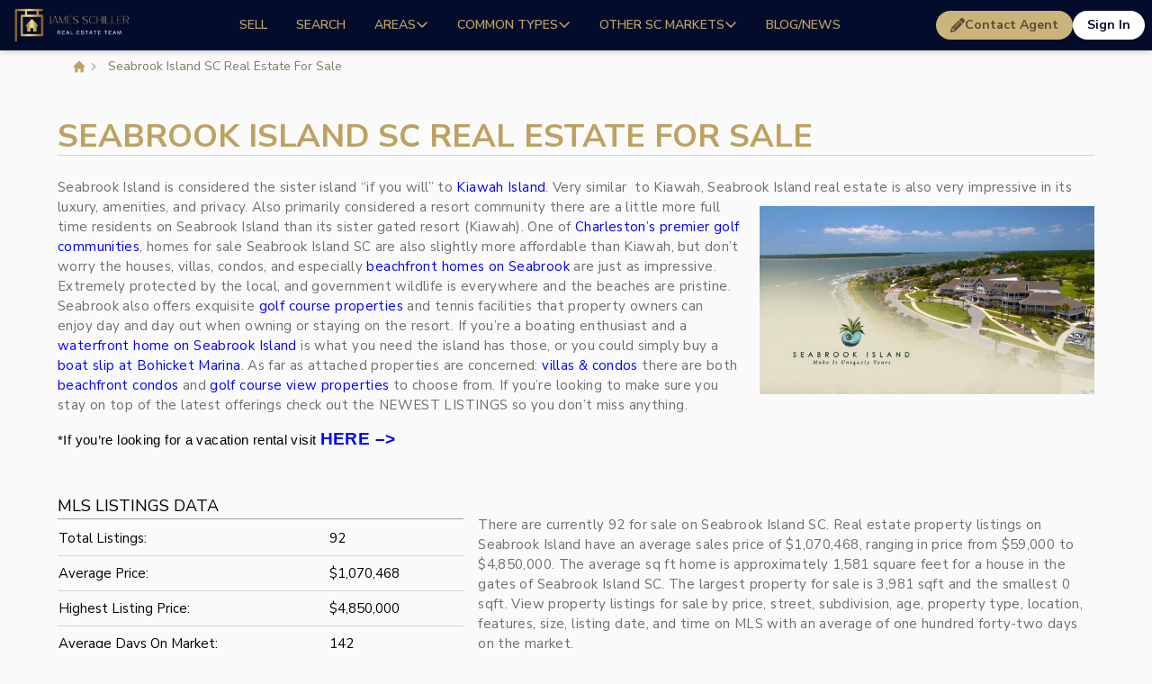

--- FILE ---
content_type: text/html; charset=UTF-8
request_url: https://greathomesofcharleston.com/seabrook-island-sc
body_size: 30429
content:
<!doctype html>
<html lang="en-US">
<head><style>img.lazy{min-height:1px}</style><link href="https://ghdp.b-cdn.net/wp-content/plugins/w3-total-cache/pub/js/lazyload.min.js" as="script">
    <meta charset="UTF-8">
    <meta name="viewport" content="width=device-width, initial-scale=1">
    <link rel="icon" type="image/x-icon" href="https://ghdp.b-cdn.net/wp-content/themes/gh-real-estate-theme/assets/images/fav.png">
    <meta name='robots' content='index, follow, max-image-preview:large, max-snippet:-1, max-video-preview:-1' />

	<!-- This site is optimized with the Yoast SEO plugin v26.7 - https://yoast.com/wordpress/plugins/seo/ -->
	<title>Seabrook Island Real Estate For Sale | James Schiller Team</title>
	<meta name="description" content="Seabrook Island SC Homes For Sale. Beachfront Properties, homes, villas, condos, golf properties &amp; all houses for sale on Seabrook Island SC. Seabrook Island real estate for sale, search by development, property types. All MLS Listings on Seabrook Island SC." />
	<link rel="canonical" href="https://greathomesofcharleston.com/seabrook-island-sc" />
	<meta property="og:locale" content="en_US" />
	<meta property="og:type" content="article" />
	<meta property="og:title" content="Seabrook Island Real Estate For Sale | James Schiller Team" />
	<meta property="og:description" content="Seabrook Island SC Homes For Sale. Beachfront Properties, homes, villas, condos, golf properties &amp; all houses for sale on Seabrook Island SC. Seabrook Island real estate for sale, search by development, property types. All MLS Listings on Seabrook Island SC." />
	<meta property="og:url" content="https://greathomesofcharleston.com/seabrook-island-sc" />
	<meta property="og:site_name" content="Great Homes of Charleston" />
	<meta property="article:modified_time" content="2025-08-21T18:01:12+00:00" />
	<meta property="og:image" content="https://searchrealestate.co/wp-content/uploads/2015/04/sSI.jpg" />
	<meta name="twitter:card" content="summary_large_image" />
	<meta name="twitter:label1" content="Est. reading time" />
	<meta name="twitter:data1" content="2 minutes" />
	<script type="application/ld+json" class="yoast-schema-graph">{"@context":"https://schema.org","@graph":[{"@type":"WebPage","@id":"https://greathomesofcharleston.com/seabrook-island-sc","url":"https://greathomesofcharleston.com/seabrook-island-sc","name":"Seabrook Island Real Estate For Sale | James Schiller Team","isPartOf":{"@id":"https://greathomesofcharleston.com/#website"},"primaryImageOfPage":{"@id":"https://greathomesofcharleston.com/seabrook-island-sc#primaryimage"},"image":{"@id":"https://greathomesofcharleston.com/seabrook-island-sc#primaryimage"},"thumbnailUrl":"https://searchrealestate.co/wp-content/uploads/2015/04/sSI.jpg","datePublished":"2018-02-03T17:58:10+00:00","dateModified":"2025-08-21T18:01:12+00:00","description":"Seabrook Island SC Homes For Sale. Beachfront Properties, homes, villas, condos, golf properties & all houses for sale on Seabrook Island SC. Seabrook Island real estate for sale, search by development, property types. All MLS Listings on Seabrook Island SC.","inLanguage":"en-US","potentialAction":[{"@type":"ReadAction","target":["https://greathomesofcharleston.com/seabrook-island-sc"]}]},{"@type":"ImageObject","inLanguage":"en-US","@id":"https://greathomesofcharleston.com/seabrook-island-sc#primaryimage","url":"https://searchrealestate.co/wp-content/uploads/2015/04/sSI.jpg","contentUrl":"https://searchrealestate.co/wp-content/uploads/2015/04/sSI.jpg"},{"@type":"WebSite","@id":"https://greathomesofcharleston.com/#website","url":"https://greathomesofcharleston.com/","name":"Great Homes of Charleston","description":"James Schiller Group","publisher":{"@id":"https://greathomesofcharleston.com/#organization"},"potentialAction":[{"@type":"SearchAction","target":{"@type":"EntryPoint","urlTemplate":"https://greathomesofcharleston.com/?s={search_term_string}"},"query-input":{"@type":"PropertyValueSpecification","valueRequired":true,"valueName":"search_term_string"}}],"inLanguage":"en-US"},{"@type":"Organization","@id":"https://greathomesofcharleston.com/#organization","name":"James Schiller SC Real Estate Team","url":"https://greathomesofcharleston.com/","logo":{"@type":"ImageObject","inLanguage":"en-US","@id":"https://greathomesofcharleston.com/#/schema/logo/image/","url":"https://ghdp.b-cdn.net/wp-content/uploads/2024/08/Color-logo-with-background.png","contentUrl":"https://ghdp.b-cdn.net/wp-content/uploads/2024/08/Color-logo-with-background.png","width":3172,"height":2198,"caption":"James Schiller SC Real Estate Team"},"image":{"@id":"https://greathomesofcharleston.com/#/schema/logo/image/"}}]}</script>
	<!-- / Yoast SEO plugin. -->


<link rel='dns-prefetch' href='//accounts.google.com' />
<link rel='dns-prefetch' href='//challenges.cloudflare.com' />
<link rel='dns-prefetch' href='//fonts.googleapis.com' />
<style id='wp-img-auto-sizes-contain-inline-css'>
img:is([sizes=auto i],[sizes^="auto," i]){contain-intrinsic-size:3000px 1500px}
/*# sourceURL=wp-img-auto-sizes-contain-inline-css */
</style>
<style id='wp-block-library-inline-css'>
:root{--wp-block-synced-color:#7a00df;--wp-block-synced-color--rgb:122,0,223;--wp-bound-block-color:var(--wp-block-synced-color);--wp-editor-canvas-background:#ddd;--wp-admin-theme-color:#007cba;--wp-admin-theme-color--rgb:0,124,186;--wp-admin-theme-color-darker-10:#006ba1;--wp-admin-theme-color-darker-10--rgb:0,107,160.5;--wp-admin-theme-color-darker-20:#005a87;--wp-admin-theme-color-darker-20--rgb:0,90,135;--wp-admin-border-width-focus:2px}@media (min-resolution:192dpi){:root{--wp-admin-border-width-focus:1.5px}}.wp-element-button{cursor:pointer}:root .has-very-light-gray-background-color{background-color:#eee}:root .has-very-dark-gray-background-color{background-color:#313131}:root .has-very-light-gray-color{color:#eee}:root .has-very-dark-gray-color{color:#313131}:root .has-vivid-green-cyan-to-vivid-cyan-blue-gradient-background{background:linear-gradient(135deg,#00d084,#0693e3)}:root .has-purple-crush-gradient-background{background:linear-gradient(135deg,#34e2e4,#4721fb 50%,#ab1dfe)}:root .has-hazy-dawn-gradient-background{background:linear-gradient(135deg,#faaca8,#dad0ec)}:root .has-subdued-olive-gradient-background{background:linear-gradient(135deg,#fafae1,#67a671)}:root .has-atomic-cream-gradient-background{background:linear-gradient(135deg,#fdd79a,#004a59)}:root .has-nightshade-gradient-background{background:linear-gradient(135deg,#330968,#31cdcf)}:root .has-midnight-gradient-background{background:linear-gradient(135deg,#020381,#2874fc)}:root{--wp--preset--font-size--normal:16px;--wp--preset--font-size--huge:42px}.has-regular-font-size{font-size:1em}.has-larger-font-size{font-size:2.625em}.has-normal-font-size{font-size:var(--wp--preset--font-size--normal)}.has-huge-font-size{font-size:var(--wp--preset--font-size--huge)}.has-text-align-center{text-align:center}.has-text-align-left{text-align:left}.has-text-align-right{text-align:right}.has-fit-text{white-space:nowrap!important}#end-resizable-editor-section{display:none}.aligncenter{clear:both}.items-justified-left{justify-content:flex-start}.items-justified-center{justify-content:center}.items-justified-right{justify-content:flex-end}.items-justified-space-between{justify-content:space-between}.screen-reader-text{border:0;clip-path:inset(50%);height:1px;margin:-1px;overflow:hidden;padding:0;position:absolute;width:1px;word-wrap:normal!important}.screen-reader-text:focus{background-color:#ddd;clip-path:none;color:#444;display:block;font-size:1em;height:auto;left:5px;line-height:normal;padding:15px 23px 14px;text-decoration:none;top:5px;width:auto;z-index:100000}html :where(.has-border-color){border-style:solid}html :where([style*=border-top-color]){border-top-style:solid}html :where([style*=border-right-color]){border-right-style:solid}html :where([style*=border-bottom-color]){border-bottom-style:solid}html :where([style*=border-left-color]){border-left-style:solid}html :where([style*=border-width]){border-style:solid}html :where([style*=border-top-width]){border-top-style:solid}html :where([style*=border-right-width]){border-right-style:solid}html :where([style*=border-bottom-width]){border-bottom-style:solid}html :where([style*=border-left-width]){border-left-style:solid}html :where(img[class*=wp-image-]){height:auto;max-width:100%}:where(figure){margin:0 0 1em}html :where(.is-position-sticky){--wp-admin--admin-bar--position-offset:var(--wp-admin--admin-bar--height,0px)}@media screen and (max-width:600px){html :where(.is-position-sticky){--wp-admin--admin-bar--position-offset:0px}}

/*# sourceURL=wp-block-library-inline-css */
</style><style id='global-styles-inline-css'>
:root{--wp--preset--aspect-ratio--square: 1;--wp--preset--aspect-ratio--4-3: 4/3;--wp--preset--aspect-ratio--3-4: 3/4;--wp--preset--aspect-ratio--3-2: 3/2;--wp--preset--aspect-ratio--2-3: 2/3;--wp--preset--aspect-ratio--16-9: 16/9;--wp--preset--aspect-ratio--9-16: 9/16;--wp--preset--color--black: #000000;--wp--preset--color--cyan-bluish-gray: #abb8c3;--wp--preset--color--white: #ffffff;--wp--preset--color--pale-pink: #f78da7;--wp--preset--color--vivid-red: #cf2e2e;--wp--preset--color--luminous-vivid-orange: #ff6900;--wp--preset--color--luminous-vivid-amber: #fcb900;--wp--preset--color--light-green-cyan: #7bdcb5;--wp--preset--color--vivid-green-cyan: #00d084;--wp--preset--color--pale-cyan-blue: #8ed1fc;--wp--preset--color--vivid-cyan-blue: #0693e3;--wp--preset--color--vivid-purple: #9b51e0;--wp--preset--gradient--vivid-cyan-blue-to-vivid-purple: linear-gradient(135deg,rgb(6,147,227) 0%,rgb(155,81,224) 100%);--wp--preset--gradient--light-green-cyan-to-vivid-green-cyan: linear-gradient(135deg,rgb(122,220,180) 0%,rgb(0,208,130) 100%);--wp--preset--gradient--luminous-vivid-amber-to-luminous-vivid-orange: linear-gradient(135deg,rgb(252,185,0) 0%,rgb(255,105,0) 100%);--wp--preset--gradient--luminous-vivid-orange-to-vivid-red: linear-gradient(135deg,rgb(255,105,0) 0%,rgb(207,46,46) 100%);--wp--preset--gradient--very-light-gray-to-cyan-bluish-gray: linear-gradient(135deg,rgb(238,238,238) 0%,rgb(169,184,195) 100%);--wp--preset--gradient--cool-to-warm-spectrum: linear-gradient(135deg,rgb(74,234,220) 0%,rgb(151,120,209) 20%,rgb(207,42,186) 40%,rgb(238,44,130) 60%,rgb(251,105,98) 80%,rgb(254,248,76) 100%);--wp--preset--gradient--blush-light-purple: linear-gradient(135deg,rgb(255,206,236) 0%,rgb(152,150,240) 100%);--wp--preset--gradient--blush-bordeaux: linear-gradient(135deg,rgb(254,205,165) 0%,rgb(254,45,45) 50%,rgb(107,0,62) 100%);--wp--preset--gradient--luminous-dusk: linear-gradient(135deg,rgb(255,203,112) 0%,rgb(199,81,192) 50%,rgb(65,88,208) 100%);--wp--preset--gradient--pale-ocean: linear-gradient(135deg,rgb(255,245,203) 0%,rgb(182,227,212) 50%,rgb(51,167,181) 100%);--wp--preset--gradient--electric-grass: linear-gradient(135deg,rgb(202,248,128) 0%,rgb(113,206,126) 100%);--wp--preset--gradient--midnight: linear-gradient(135deg,rgb(2,3,129) 0%,rgb(40,116,252) 100%);--wp--preset--font-size--small: 13px;--wp--preset--font-size--medium: 20px;--wp--preset--font-size--large: 36px;--wp--preset--font-size--x-large: 42px;--wp--preset--spacing--20: 0.44rem;--wp--preset--spacing--30: 0.67rem;--wp--preset--spacing--40: 1rem;--wp--preset--spacing--50: 1.5rem;--wp--preset--spacing--60: 2.25rem;--wp--preset--spacing--70: 3.38rem;--wp--preset--spacing--80: 5.06rem;--wp--preset--shadow--natural: 6px 6px 9px rgba(0, 0, 0, 0.2);--wp--preset--shadow--deep: 12px 12px 50px rgba(0, 0, 0, 0.4);--wp--preset--shadow--sharp: 6px 6px 0px rgba(0, 0, 0, 0.2);--wp--preset--shadow--outlined: 6px 6px 0px -3px rgb(255, 255, 255), 6px 6px rgb(0, 0, 0);--wp--preset--shadow--crisp: 6px 6px 0px rgb(0, 0, 0);}:where(.is-layout-flex){gap: 0.5em;}:where(.is-layout-grid){gap: 0.5em;}body .is-layout-flex{display: flex;}.is-layout-flex{flex-wrap: wrap;align-items: center;}.is-layout-flex > :is(*, div){margin: 0;}body .is-layout-grid{display: grid;}.is-layout-grid > :is(*, div){margin: 0;}:where(.wp-block-columns.is-layout-flex){gap: 2em;}:where(.wp-block-columns.is-layout-grid){gap: 2em;}:where(.wp-block-post-template.is-layout-flex){gap: 1.25em;}:where(.wp-block-post-template.is-layout-grid){gap: 1.25em;}.has-black-color{color: var(--wp--preset--color--black) !important;}.has-cyan-bluish-gray-color{color: var(--wp--preset--color--cyan-bluish-gray) !important;}.has-white-color{color: var(--wp--preset--color--white) !important;}.has-pale-pink-color{color: var(--wp--preset--color--pale-pink) !important;}.has-vivid-red-color{color: var(--wp--preset--color--vivid-red) !important;}.has-luminous-vivid-orange-color{color: var(--wp--preset--color--luminous-vivid-orange) !important;}.has-luminous-vivid-amber-color{color: var(--wp--preset--color--luminous-vivid-amber) !important;}.has-light-green-cyan-color{color: var(--wp--preset--color--light-green-cyan) !important;}.has-vivid-green-cyan-color{color: var(--wp--preset--color--vivid-green-cyan) !important;}.has-pale-cyan-blue-color{color: var(--wp--preset--color--pale-cyan-blue) !important;}.has-vivid-cyan-blue-color{color: var(--wp--preset--color--vivid-cyan-blue) !important;}.has-vivid-purple-color{color: var(--wp--preset--color--vivid-purple) !important;}.has-black-background-color{background-color: var(--wp--preset--color--black) !important;}.has-cyan-bluish-gray-background-color{background-color: var(--wp--preset--color--cyan-bluish-gray) !important;}.has-white-background-color{background-color: var(--wp--preset--color--white) !important;}.has-pale-pink-background-color{background-color: var(--wp--preset--color--pale-pink) !important;}.has-vivid-red-background-color{background-color: var(--wp--preset--color--vivid-red) !important;}.has-luminous-vivid-orange-background-color{background-color: var(--wp--preset--color--luminous-vivid-orange) !important;}.has-luminous-vivid-amber-background-color{background-color: var(--wp--preset--color--luminous-vivid-amber) !important;}.has-light-green-cyan-background-color{background-color: var(--wp--preset--color--light-green-cyan) !important;}.has-vivid-green-cyan-background-color{background-color: var(--wp--preset--color--vivid-green-cyan) !important;}.has-pale-cyan-blue-background-color{background-color: var(--wp--preset--color--pale-cyan-blue) !important;}.has-vivid-cyan-blue-background-color{background-color: var(--wp--preset--color--vivid-cyan-blue) !important;}.has-vivid-purple-background-color{background-color: var(--wp--preset--color--vivid-purple) !important;}.has-black-border-color{border-color: var(--wp--preset--color--black) !important;}.has-cyan-bluish-gray-border-color{border-color: var(--wp--preset--color--cyan-bluish-gray) !important;}.has-white-border-color{border-color: var(--wp--preset--color--white) !important;}.has-pale-pink-border-color{border-color: var(--wp--preset--color--pale-pink) !important;}.has-vivid-red-border-color{border-color: var(--wp--preset--color--vivid-red) !important;}.has-luminous-vivid-orange-border-color{border-color: var(--wp--preset--color--luminous-vivid-orange) !important;}.has-luminous-vivid-amber-border-color{border-color: var(--wp--preset--color--luminous-vivid-amber) !important;}.has-light-green-cyan-border-color{border-color: var(--wp--preset--color--light-green-cyan) !important;}.has-vivid-green-cyan-border-color{border-color: var(--wp--preset--color--vivid-green-cyan) !important;}.has-pale-cyan-blue-border-color{border-color: var(--wp--preset--color--pale-cyan-blue) !important;}.has-vivid-cyan-blue-border-color{border-color: var(--wp--preset--color--vivid-cyan-blue) !important;}.has-vivid-purple-border-color{border-color: var(--wp--preset--color--vivid-purple) !important;}.has-vivid-cyan-blue-to-vivid-purple-gradient-background{background: var(--wp--preset--gradient--vivid-cyan-blue-to-vivid-purple) !important;}.has-light-green-cyan-to-vivid-green-cyan-gradient-background{background: var(--wp--preset--gradient--light-green-cyan-to-vivid-green-cyan) !important;}.has-luminous-vivid-amber-to-luminous-vivid-orange-gradient-background{background: var(--wp--preset--gradient--luminous-vivid-amber-to-luminous-vivid-orange) !important;}.has-luminous-vivid-orange-to-vivid-red-gradient-background{background: var(--wp--preset--gradient--luminous-vivid-orange-to-vivid-red) !important;}.has-very-light-gray-to-cyan-bluish-gray-gradient-background{background: var(--wp--preset--gradient--very-light-gray-to-cyan-bluish-gray) !important;}.has-cool-to-warm-spectrum-gradient-background{background: var(--wp--preset--gradient--cool-to-warm-spectrum) !important;}.has-blush-light-purple-gradient-background{background: var(--wp--preset--gradient--blush-light-purple) !important;}.has-blush-bordeaux-gradient-background{background: var(--wp--preset--gradient--blush-bordeaux) !important;}.has-luminous-dusk-gradient-background{background: var(--wp--preset--gradient--luminous-dusk) !important;}.has-pale-ocean-gradient-background{background: var(--wp--preset--gradient--pale-ocean) !important;}.has-electric-grass-gradient-background{background: var(--wp--preset--gradient--electric-grass) !important;}.has-midnight-gradient-background{background: var(--wp--preset--gradient--midnight) !important;}.has-small-font-size{font-size: var(--wp--preset--font-size--small) !important;}.has-medium-font-size{font-size: var(--wp--preset--font-size--medium) !important;}.has-large-font-size{font-size: var(--wp--preset--font-size--large) !important;}.has-x-large-font-size{font-size: var(--wp--preset--font-size--x-large) !important;}
/*# sourceURL=global-styles-inline-css */
</style>

<style id='classic-theme-styles-inline-css'>
/*! This file is auto-generated */
.wp-block-button__link{color:#fff;background-color:#32373c;border-radius:9999px;box-shadow:none;text-decoration:none;padding:calc(.667em + 2px) calc(1.333em + 2px);font-size:1.125em}.wp-block-file__button{background:#32373c;color:#fff;text-decoration:none}
/*# sourceURL=https://ghdp.b-cdn.net/wp-includes/css/classic-themes.min.css */
</style>
<link rel='stylesheet' id='hfsl-listings-map-css' href='https://ghdp.b-cdn.net/wp-content/plugins/hfsl-listings-map/public/css/hfsl-listings-map-public.css?ver=1.0.0' media='all' />
<link rel='stylesheet' id='dp-real-estate-theme-style-css' href='https://ghdp.b-cdn.net/wp-content/themes/gh-real-estate-theme/style.css?ver=1.0.1' media='all' />
<link rel='stylesheet' id='dp-real-estate-theme-tailwind-style-css' href='https://ghdp.b-cdn.net/wp-content/themes/gh-real-estate-theme/public/css/tailwindBase.css?ver=7d14e8c526675eb66cd3131299d98c3c' media='all' />
<link rel='stylesheet' id='dp-real-estate-theme-main-style-css' href='https://ghdp.b-cdn.net/wp-content/themes/gh-real-estate-theme/public/css/app.css?ver=797a2066e0f67a1ccb9b0d57ae92d297' media='all' />
<link rel='stylesheet' id='google-fonts-css' href='https://fonts.googleapis.com/css2?family=Nunito+Sans%3Awght%40200%3B300%3B400%3B600%3B700%3B800%3B900&#038;display=swap&#038;ver=6.9' media='all' />
<script src="https://ghdp.b-cdn.net/wp-includes/js/jquery/jquery.min.js?ver=3.7.1" id="jquery-core-js"></script>
<script src="https://ghdp.b-cdn.net/wp-includes/js/jquery/jquery-migrate.min.js?ver=3.4.1" id="jquery-migrate-js"></script>
<script src="https://ghdp.b-cdn.net/wp-content/plugins/hfsl-listings-map/public/js/hfsl-listings-map-public.js?ver=1.0.0" id="hfsl-listings-map-js"></script>
<link rel="icon" href="https://ghdp.b-cdn.net/wp-content/uploads/2024/09/cropped-gold-sign-32x32.png" sizes="32x32" />
<link rel="icon" href="https://ghdp.b-cdn.net/wp-content/uploads/2024/09/cropped-gold-sign-192x192.png" sizes="192x192" />
<link rel="apple-touch-icon" href="https://ghdp.b-cdn.net/wp-content/uploads/2024/09/cropped-gold-sign-180x180.png" />
<meta name="msapplication-TileImage" content="https://ghdp.b-cdn.net/wp-content/uploads/2024/09/cropped-gold-sign-270x270.png" />
</head>

<body class="wp-singular page-template-default page page-id-7048 page-parent wp-theme-gh-real-estate-theme text-2b bg-whiteGray-75 no-sidebar">
<header class="w-full fixed z-40 top-0">
    <div class="hidden sm:block bg-midnight-950 shadow-md">
        <nav id="top-navigation" data-top-navigation class="w-full flex">
    <div class="flex h-14 w-40 justify-center items-center">
        <a class="px-4" href="https://greathomesofcharleston.com">
            <img class="w-full avoid_lazy object-contain lazy"
                 src="data:image/svg+xml,%3Csvg%20xmlns='http://www.w3.org/2000/svg'%20viewBox='0%200%201%201'%3E%3C/svg%3E" data-src="https://ghdp.b-cdn.net/wp-content/themes/gh-real-estate-theme/assets/images/logo-wide.png"
                 alt="Seabrook Island Real Estate For Sale | James Schiller Team">
        </a>
    </div>
    <div class="flex h-14 w-full flex-1 transition-all duration-200 ease-linear">
        <nav class="h-full w-full js-main-navigation"><ul id="primary_menu" class="flex h-full w-full list-none items-center justify-center"><li  id="menu-item-44346" class="menu-item menu-item-type-custom menu-item-object-custom js-navigation-item menu-item-ground group/navitem group  relative"><a href="https://greathomesofcharleston.com/realtor/listing-sellers-agent" class="cursor-pointer px-4 uppercase font-semibold text-sm gap-2 w-full h-max flex justify-center items-center text-husk-400 hover:text-husk-500 py-2">Sell</a></li>
<li  id="menu-item-46372" class="menu-item menu-item-type-post_type menu-item-object-page js-navigation-item menu-item-ground group/navitem group  relative"><a href="https://greathomesofcharleston.com/search-mls-listings-real-estate-for-sale" class="cursor-pointer px-4 uppercase font-semibold text-sm gap-2 w-full h-max flex justify-center items-center text-husk-400 hover:text-husk-500 py-2">Search</a></li>
<li  id="menu-item-44345" class="two-column menu-item menu-item-type-custom menu-item-object-custom current-menu-ancestor current-menu-parent menu-item-has-children js-navigation-item menu-item-ground group/navitem group  relative"><span class="cursor-pointer px-4 uppercase font-semibold text-sm gap-2 w-full h-max flex justify-center items-center text-husk-400 hover:text-husk-500 py-2">Areas<svg xmlns="http://www.w3.org/2000/svg" class="origin-center transform-gpu transition-transform ease-in-out duration-100 group-hover/navitem:rotate-180" height="16" width="14" viewBox="0 0 448 512">
                                    <path
                                        fill="currentColor"
                                        d="M241 337c-9.4 9.4-24.6 9.4-33.9 0L47 177c-9.4-9.4-9.4-24.6 0-33.9s24.6-9.4 33.9 0l143 143L367 143c9.4-9.4 24.6-9.4 33.9 0s9.4 24.6 0 33.9L241 337z" />
                                </svg></span><div class="top-full w-max left-1/2 -translate-x-1/2 -right-2.5 absolute hidden group-hover/navitem:flex"><div class=" js-navigation-item-dropdown py-4 group-hover/navitem:flex opacity-0 group-hover/navitem:opacity-100 group-hover/navitem:animate-slideUp rounded-md border-zircon-200 bg-white shadow-md focus:outline-none w-full">
<ul class="list-none w-full gap-2 grid group-[.two-column]:grid-cols-2">
	<li  id="menu-item-46321" class="menu-item menu-item-type-custom menu-item-object-custom flex flex-col"><a href="https://greathomesofcharleston.com/mount-pleasant-sc-real-estate-listings-for-sale/" class="text-black px-3 py-1.5 hover:text-husk-800 hover:bg-husk-100">Mount Pleasant</a></li>
	<li  id="menu-item-46322" class="menu-item menu-item-type-custom menu-item-object-custom flex flex-col"><a href="https://greathomesofcharleston.com/daniel-island-real-estate-listings-for-sale/" class="text-black px-3 py-1.5 hover:text-husk-800 hover:bg-husk-100">Daniel Island</a></li>
	<li  id="menu-item-46326" class="menu-item menu-item-type-custom menu-item-object-custom flex flex-col"><a href="https://greathomesofcharleston.com/downtown-real-estate-mls-listings-for-sale-on-peninsula-historic-area" class="text-black px-3 py-1.5 hover:text-husk-800 hover:bg-husk-100">Downtown Charleston</a></li>
	<li  id="menu-item-46323" class="menu-item menu-item-type-custom menu-item-object-custom flex flex-col"><a href="https://greathomesofcharleston.com/sullivans-island-real-estate-listings-for-sale/" class="text-black px-3 py-1.5 hover:text-husk-800 hover:bg-husk-100">Sullivan&#8217;s Island</a></li>
	<li  id="menu-item-46325" class="menu-item menu-item-type-custom menu-item-object-custom flex flex-col"><a href="https://greathomesofcharleston.com/isle-of-palms-real-estate-listings-for-sale" class="text-black px-3 py-1.5 hover:text-husk-800 hover:bg-husk-100">Isle of Palms</a></li>
	<li  id="menu-item-46324" class="menu-item menu-item-type-custom menu-item-object-custom flex flex-col"><a href="https://greathomesofcharleston.com/wild-dunes-real-estate-for-sale" class="text-black px-3 py-1.5 hover:text-husk-800 hover:bg-husk-100">Wild Dunes Resort</a></li>
	<li  id="menu-item-46327" class="menu-item menu-item-type-custom menu-item-object-custom flex flex-col"><a href="https://greathomesofcharleston.com/kiawah-island-real-estate-listings-for-sale" class="text-black px-3 py-1.5 hover:text-husk-800 hover:bg-husk-100">Kiawah Island</a></li>
	<li  id="menu-item-46834" class="menu-item menu-item-type-custom menu-item-object-custom flex flex-col"><a href="https://greathomesofcharleston.com/real-estate/city/awendaw/" class="text-black px-3 py-1.5 hover:text-husk-800 hover:bg-husk-100">Awendaw</a></li>
	<li  id="menu-item-46832" class="menu-item menu-item-type-custom menu-item-object-custom flex flex-col"><a href="https://greathomesofcharleston.com/search-mls-listings-real-estate-for-sale/west-ashley-real-estate-for-sale/" class="text-black px-3 py-1.5 hover:text-husk-800 hover:bg-husk-100">West Ashley</a></li>
	<li  id="menu-item-46328" class="menu-item menu-item-type-custom menu-item-object-custom flex flex-col"><a href="https://greathomesofcharleston.com/folly-beach-real-estate-listings-for-sale" class="text-black px-3 py-1.5 hover:text-husk-800 hover:bg-husk-100">Folly Beach</a></li>
	<li  id="menu-item-46329" class="menu-item menu-item-type-custom menu-item-object-custom flex flex-col"><a href="https://greathomesofcharleston.com/james-island-real-estate-listings-for-sale" class="text-black px-3 py-1.5 hover:text-husk-800 hover:bg-husk-100">James Island</a></li>
	<li  id="menu-item-46330" class="menu-item menu-item-type-custom menu-item-object-custom current-menu-item flex flex-col"><a href="https://greathomesofcharleston.com/seabrook-island-sc" class="text-black px-3 py-1.5 hover:text-husk-800 hover:bg-husk-100" aria-current="page">Seabrook Island</a></li>
	<li  id="menu-item-46331" class="menu-item menu-item-type-custom menu-item-object-custom flex flex-col"><a href="https://greathomesofcharleston.com/search-mls-listings-real-estate-for-sale/summerville-sc-properties" class="text-black px-3 py-1.5 hover:text-husk-800 hover:bg-husk-100">Summerville</a></li>
	<li  id="menu-item-47625" class="menu-item menu-item-type-post_type menu-item-object-page flex flex-col"><a href="https://greathomesofcharleston.com/sc-beachfront-oceanfront-properties/edisto-beachfront-homes-for-sale" class="text-black px-3 py-1.5 hover:text-husk-800 hover:bg-husk-100">Edisto Beach</a></li>
	<li  id="menu-item-47626" class="menu-item menu-item-type-custom menu-item-object-custom flex flex-col"><a href="https://greathomesofcharleston.com/real-estate/city/beaufort/" class="text-black px-3 py-1.5 hover:text-husk-800 hover:bg-husk-100">Beaufort</a></li>
	<li  id="menu-item-46332" class="menu-item menu-item-type-custom menu-item-object-custom flex flex-col"><a href="https://greathomesofcharleston.com/johns-island-real-estate-listings-for-sale" class="text-black px-3 py-1.5 hover:text-husk-800 hover:bg-husk-100">Johns Island</a></li>
</ul>
</li>
<li  id="menu-item-44342" class="two-column menu-item menu-item-type-custom menu-item-object-custom menu-item-has-children js-navigation-item menu-item-ground group/navitem group  relative"><span class="cursor-pointer px-4 uppercase font-semibold text-sm gap-2 w-full h-max flex justify-center items-center text-husk-400 hover:text-husk-500 py-2">Common Types<svg xmlns="http://www.w3.org/2000/svg" class="origin-center transform-gpu transition-transform ease-in-out duration-100 group-hover/navitem:rotate-180" height="16" width="14" viewBox="0 0 448 512">
                                    <path
                                        fill="currentColor"
                                        d="M241 337c-9.4 9.4-24.6 9.4-33.9 0L47 177c-9.4-9.4-9.4-24.6 0-33.9s24.6-9.4 33.9 0l143 143L367 143c9.4-9.4 24.6-9.4 33.9 0s9.4 24.6 0 33.9L241 337z" />
                                </svg></span><div class="top-full w-max left-1/2 -translate-x-1/2 -right-2.5 absolute hidden group-hover/navitem:flex"><div class=" js-navigation-item-dropdown py-4 group-hover/navitem:flex opacity-0 group-hover/navitem:opacity-100 group-hover/navitem:animate-slideUp rounded-md border-zircon-200 bg-white shadow-md focus:outline-none w-full">
<ul class="list-none w-full gap-2 grid group-[.two-column]:grid-cols-2">
	<li  id="menu-item-46335" class="menu-item menu-item-type-custom menu-item-object-custom flex flex-col"><a href="https://greathomesofcharleston.com/sc-beachfront-oceanfront-properties" class="text-black px-3 py-1.5 hover:text-husk-800 hover:bg-husk-100">Beachfront Homes</a></li>
	<li  id="menu-item-44343" class="menu-item menu-item-type-custom menu-item-object-custom flex flex-col"><a href="https://greathomesofcharleston.com/search-mls-listings-real-estate-for-sale/sc-luxury-properties-for-sale/" class="text-black px-3 py-1.5 hover:text-husk-800 hover:bg-husk-100">Luxury</a></li>
	<li  id="menu-item-46337" class="menu-item menu-item-type-custom menu-item-object-custom flex flex-col"><a href="https://greathomesofcharleston.com/search-mls-listings-real-estate-for-sale/sc-waterfront-homes-for-sale" class="text-black px-3 py-1.5 hover:text-husk-800 hover:bg-husk-100">Waterfront</a></li>
	<li  id="menu-item-46339" class="menu-item menu-item-type-custom menu-item-object-custom flex flex-col"><a href="https://greathomesofcharleston.com/search-mls-listings-real-estate-for-sale/condos-for-sale/luxury-condominiums" class="text-black px-3 py-1.5 hover:text-husk-800 hover:bg-husk-100">Luxury Condos</a></li>
	<li  id="menu-item-46336" class="menu-item menu-item-type-custom menu-item-object-custom flex flex-col"><a href="https://greathomesofcharleston.com/search-mls-listings-real-estate-for-sale/condos-for-sale/beachfront-oceanfront" class="text-black px-3 py-1.5 hover:text-husk-800 hover:bg-husk-100">Oceanfront Condos</a></li>
	<li  id="menu-item-44344" class="menu-item menu-item-type-custom menu-item-object-custom flex flex-col"><a href="#" class="text-black px-3 py-1.5 hover:text-husk-800 hover:bg-husk-100">Waterfront</a></li>
	<li  id="menu-item-46338" class="menu-item menu-item-type-custom menu-item-object-custom flex flex-col"><a href="https://greathomesofcharleston.com/search-mls-listings-real-estate-for-sale/sc-waterfront-homes-for-sale/lakefront-properties" class="text-black px-3 py-1.5 hover:text-husk-800 hover:bg-husk-100">Lakefront</a></li>
	<li  id="menu-item-46351" class="menu-item menu-item-type-custom menu-item-object-custom flex flex-col"><a href="https://greathomesofcharleston.com/search-mls-listings-real-estate-for-sale/55-adult-active-communities/" class="text-black px-3 py-1.5 hover:text-husk-800 hover:bg-husk-100">55+ Communities</a></li>
	<li  id="menu-item-46334" class="menu-item menu-item-type-custom menu-item-object-custom flex flex-col"><a href="https://greathomesofcharleston.com/search-mls-listings-real-estate-for-sale/sc-golf-communities/" class="text-black px-3 py-1.5 hover:text-husk-800 hover:bg-husk-100">Golf Communities</a></li>
	<li  id="menu-item-46343" class="menu-item menu-item-type-custom menu-item-object-custom flex flex-col"><a href="https://greathomesofcharleston.com/search-mls-listings-real-estate-for-sale/gated-communities-charleston-sc" class="text-black px-3 py-1.5 hover:text-husk-800 hover:bg-husk-100">Gated Neighborhoods</a></li>
	<li  id="menu-item-46340" class="menu-item menu-item-type-custom menu-item-object-custom flex flex-col"><a href="https://greathomesofcharleston.com/search-mls-listings-real-estate-for-sale/sc-waterfront-homes-for-sale/condos" class="text-black px-3 py-1.5 hover:text-husk-800 hover:bg-husk-100">Waterfront Condos</a></li>
	<li  id="menu-item-46333" class="menu-item menu-item-type-custom menu-item-object-custom flex flex-col"><a href="https://greathomesofcharleston.com/search-mls-listings-real-estate-for-sale/new-construction" class="text-black px-3 py-1.5 hover:text-husk-800 hover:bg-husk-100">New Construction</a></li>
	<li  id="menu-item-46341" class="menu-item menu-item-type-custom menu-item-object-custom flex flex-col"><a href="https://greathomesofcharleston.com/sc-townhouses-townhomes-for-sale" class="text-black px-3 py-1.5 hover:text-husk-800 hover:bg-husk-100">Townhomes</a></li>
	<li  id="menu-item-46342" class="menu-item menu-item-type-custom menu-item-object-custom flex flex-col"><a href="https://greathomesofcharleston.com/search-mls-listings-real-estate-for-sale/condos-for-sale/" class="text-black px-3 py-1.5 hover:text-husk-800 hover:bg-husk-100">Condos</a></li>
	<li  id="menu-item-46344" class="menu-item menu-item-type-custom menu-item-object-custom flex flex-col"><a href="https://greathomesofcharleston.com/search-mls-listings-real-estate-for-sale/multi-family-properties/" class="text-black px-3 py-1.5 hover:text-husk-800 hover:bg-husk-100">Multi-Family</a></li>
	<li  id="menu-item-46345" class="menu-item menu-item-type-custom menu-item-object-custom flex flex-col"><a href="https://greathomesofcharleston.com/downtown-real-estate-mls-listings-for-sale-on-peninsula-historic-area/houses" class="text-black px-3 py-1.5 hover:text-husk-800 hover:bg-husk-100">Historic Homes</a></li>
</ul>
</li>
<li  id="menu-item-46355" class="two-column menu-item menu-item-type-custom menu-item-object-custom menu-item-has-children js-navigation-item menu-item-ground group/navitem group  relative"><span class="cursor-pointer px-4 uppercase font-semibold text-sm gap-2 w-full h-max flex justify-center items-center text-husk-400 hover:text-husk-500 py-2">Other SC Markets<svg xmlns="http://www.w3.org/2000/svg" class="origin-center transform-gpu transition-transform ease-in-out duration-100 group-hover/navitem:rotate-180" height="16" width="14" viewBox="0 0 448 512">
                                    <path
                                        fill="currentColor"
                                        d="M241 337c-9.4 9.4-24.6 9.4-33.9 0L47 177c-9.4-9.4-9.4-24.6 0-33.9s24.6-9.4 33.9 0l143 143L367 143c9.4-9.4 24.6-9.4 33.9 0s9.4 24.6 0 33.9L241 337z" />
                                </svg></span><div class="top-full w-max left-1/2 -translate-x-1/2 -right-2.5 absolute hidden group-hover/navitem:flex"><div class=" js-navigation-item-dropdown py-4 group-hover/navitem:flex opacity-0 group-hover/navitem:opacity-100 group-hover/navitem:animate-slideUp rounded-md border-zircon-200 bg-white shadow-md focus:outline-none w-full">
<ul class="list-none w-full gap-2 grid group-[.two-column]:grid-cols-2">
	<li  id="menu-item-46356" class="menu-item menu-item-type-custom menu-item-object-custom flex flex-col"><a href="https://homesforsalelistings.net/real-estate/sc/columbia" class="text-black px-3 py-1.5 hover:text-husk-800 hover:bg-husk-100">Columbia</a></li>
	<li  id="menu-item-46357" class="menu-item menu-item-type-custom menu-item-object-custom flex flex-col"><a href="https://homesforsalelistings.net/real-estate/sc/myrtle-beach" class="text-black px-3 py-1.5 hover:text-husk-800 hover:bg-husk-100">Myrtle Beach</a></li>
	<li  id="menu-item-46358" class="menu-item menu-item-type-custom menu-item-object-custom flex flex-col"><a href="https://homesforsalelistings.net/real-estate/sc/greenville-mls-properties" class="text-black px-3 py-1.5 hover:text-husk-800 hover:bg-husk-100">Greenville</a></li>
	<li  id="menu-item-46359" class="menu-item menu-item-type-post_type menu-item-object-page flex flex-col"><a href="https://greathomesofcharleston.com/sc-beachfront-oceanfront-properties/edisto-beachfront-homes-for-sale" class="text-black px-3 py-1.5 hover:text-husk-800 hover:bg-husk-100">Edisto Island Beach</a></li>
	<li  id="menu-item-46360" class="menu-item menu-item-type-custom menu-item-object-custom flex flex-col"><a href="https://homesforsalelistings.net/real-estate/sc/pawleys-island" class="text-black px-3 py-1.5 hover:text-husk-800 hover:bg-husk-100">Pawley&#8217;s Island</a></li>
	<li  id="menu-item-46361" class="menu-item menu-item-type-custom menu-item-object-custom flex flex-col"><a href="https://homesforsalelistings.net/real-estate/sc/spartanburg-mls-properties" class="text-black px-3 py-1.5 hover:text-husk-800 hover:bg-husk-100">Spartanburg</a></li>
	<li  id="menu-item-46362" class="menu-item menu-item-type-custom menu-item-object-custom flex flex-col"><a href="https://homesforsalelistings.net/real-estate/sc/lakefront/lake-murray" class="text-black px-3 py-1.5 hover:text-husk-800 hover:bg-husk-100">Lake Murray</a></li>
	<li  id="menu-item-46363" class="menu-item menu-item-type-custom menu-item-object-custom flex flex-col"><a href="https://homesforsalelistings.net/real-estate/sc/greenville-mls-properties/golf-communities/houses-cliffs-valley-golf-club" class="text-black px-3 py-1.5 hover:text-husk-800 hover:bg-husk-100">The Cliffs</a></li>
	<li  id="menu-item-46366" class="menu-item menu-item-type-custom menu-item-object-custom flex flex-col"><a href="https://homesforsalelistings.net/real-estate/sc/lakefront/waterfront-jocassee-mls" class="text-black px-3 py-1.5 hover:text-husk-800 hover:bg-husk-100">Lake Jocassee</a></li>
	<li  id="menu-item-46364" class="menu-item menu-item-type-custom menu-item-object-custom flex flex-col"><a href="https://homesforsalelistings.net/real-estate/sc/lakefront/waterfront-keowee-mls" class="text-black px-3 py-1.5 hover:text-husk-800 hover:bg-husk-100">Lake Keowee</a></li>
	<li  id="menu-item-46365" class="menu-item menu-item-type-custom menu-item-object-custom flex flex-col"><a href="https://homesforsalelistings.net/real-estate/sc/lakefront/waterfront-lake-hartwell-mls" class="text-black px-3 py-1.5 hover:text-husk-800 hover:bg-husk-100">Lake Hartwell</a></li>
	<li  id="menu-item-46367" class="menu-item menu-item-type-custom menu-item-object-custom flex flex-col"><a href="https://homesforsalelistings.net/real-estate/sc/myrtle-beach/luxury-properties-mls/grande-dunes" class="text-black px-3 py-1.5 hover:text-husk-800 hover:bg-husk-100">Grande Dunes</a></li>
	<li  id="menu-item-46368" class="menu-item menu-item-type-custom menu-item-object-custom flex flex-col"><a href="https://homesforsalelistings.net/real-estate/sc/pawleys-island/litchfield" class="text-black px-3 py-1.5 hover:text-husk-800 hover:bg-husk-100">Litchfield By The Sea</a></li>
	<li  id="menu-item-46369" class="menu-item menu-item-type-custom menu-item-object-custom flex flex-col"><a href="https://homesforsalelistings.net/real-estate/sc/golf-course-communities/debordieu-colony" class="text-black px-3 py-1.5 hover:text-husk-800 hover:bg-husk-100">Debordieu Colony</a></li>
</ul>
</li>
<li  id="menu-item-46416" class="menu-item menu-item-type-custom menu-item-object-custom js-navigation-item menu-item-ground group/navitem group  relative"><a href="https://greathomesofcharleston.com/real-estate-news-helpful-information-blog/" class="cursor-pointer px-4 uppercase font-semibold text-sm gap-2 w-full h-max flex justify-center items-center text-husk-400 hover:text-husk-500 py-2">BLOG/NEWS</a></li>
</ul></nav>    </div>
    <div class="flex h-14 justify-center gap-4 pr-2">
        <div class="flex items-center justify-center">
            <button data-bs-toggle="modal" data-bs-target="#modal-agent-contact-form"
                    class="flex items-center justify-center gap-1 bg-husk-300 rounded-full hover:bg-husk-400 text-husk-800 px-4 text-sm font-bold py-1.5"
            >
                <svg xmlns="http://www.w3.org/2000/svg" class="h-4 fill-current" viewBox="0 0 512 512">
                    <!--!Font Awesome Free 6.6.0 by @fontawesome - https://fontawesome.com License - https://fontawesome.com/license/free Copyright 2024 Fonticons, Inc.-->
                    <path d="M410.3 231l11.3-11.3-33.9-33.9-62.1-62.1L291.7 89.8l-11.3 11.3-22.6 22.6L58.6 322.9c-10.4 10.4-18 23.3-22.2 37.4L1 480.7c-2.5 8.4-.2 17.5 6.1 23.7s15.3 8.5 23.7 6.1l120.3-35.4c14.1-4.2 27-11.8 37.4-22.2L387.7 253.7 410.3 231zM160 399.4l-9.1 22.7c-4 3.1-8.5 5.4-13.3 6.9L59.4 452l23-78.1c1.4-4.9 3.8-9.4 6.9-13.3l22.7-9.1 0 32c0 8.8 7.2 16 16 16l32 0zM362.7 18.7L348.3 33.2 325.7 55.8 314.3 67.1l33.9 33.9 62.1 62.1 33.9 33.9 11.3-11.3 22.6-22.6 14.5-14.5c25-25 25-65.5 0-90.5L453.3 18.7c-25-25-65.5-25-90.5 0zm-47.4 168l-144 144c-6.2 6.2-16.4 6.2-22.6 0s-6.2-16.4 0-22.6l144-144c6.2-6.2 16.4-6.2 22.6 0s6.2 16.4 0 22.6z"/>
                </svg>
                Contact Agent
            </button>
        </div>

        <div class="flex items-center">
            <a data-login-button
               data-bs-toggle="modal"
               data-bs-target="#popup-login"
               class="bg-white text-midnight-950 flex items-center rounded-full hover:text-gold-sand-300 px-4 text-sm font-bold py-1.5"
               href="#">
                Sign In
            </a>
            <button data-user-button data-bs-toggle="dropdown" aria-expanded="false"
                    class="flex hidden items-center  transition-all duration-150 ease-in-out text-white hover:text-husk-400 p-4"
                    data-dropdown-button>

                <svg xmlns="http://www.w3.org/2000/svg" class="h-6 w-6 fill-current" viewBox="0 0 512 512">
                    <!--!Font Awesome Free 6.6.0 by @fontawesome - https://fontawesome.com License - https://fontawesome.com/license/free Copyright 2024 Fonticons, Inc.-->
                    <path d="M399 384.2C376.9 345.8 335.4 320 288 320l-64 0c-47.4 0-88.9 25.8-111 64.2c35.2 39.2 86.2 63.8 143 63.8s107.8-24.7 143-63.8zM0 256a256 256 0 1 1 512 0A256 256 0 1 1 0 256zm256 16a72 72 0 1 0 0-144 72 72 0 1 0 0 144z"/>
                </svg>

            </button>
            <div data-dropdown-content
                 class="z-40 w-52 rounded bg-white shadow-lg drop-shadow-2xl dropdown-menu">
                <nav class="h-full w-full px-4 py-4">
                    <ul class="w-full list-none">
                        <li>Hi, <span class="ml-2" data-user-name></span></li>
                        <li class="w-full py-2">
                            <a href="/my-estate/favorites"
                               class="flex h-full w-full items-center justify-between text-sm font-bold uppercase text-midnight-950 hover:text-husk-400">
                                Favorites
                            </a>
                        </li>

                        <li class="w-full py-2">
                            <a href="/my-estate/searches"
                               class="flex h-full w-full items-center justify-between text-sm font-bold uppercase text-midnight-950 hover:text-husk-400">
                                Searches
                            </a>
                        </li>

                        <li class="w-full py-2">
                            <a class="flex h-full w-full items-center justify-between text-sm font-bold uppercase text-midnight-950 hover:text-husk-400"
                               href="/my-estate" title="Settings">Account Settings</a>
                        </li>

                        <hr class="">
                        <li class="mt-2 w-full">
                            <a class="flex h-full w-full items-center justify-between border-b-2 border-transparent text-sm font-bold uppercase text-midnight-950 hover:text-husk-400"
                               href="https://greathomesofcharleston.com/wp-login.php?action=logout&#038;redirect_to=https%3A%2F%2Fgreathomesofcharleston.com&#038;_wpnonce=06b6bbce04"
                               data-href="https://greathomesofcharleston.com/wp-login.php?action=logout&#038;redirect_to=https%3A%2F%2Fgreathomesofcharleston.com&#038;_wpnonce=06b6bbce04"
                               data-logout-button title="Sign Out">Sign Out</a>
                        </li>
                    </ul>
                </nav>
                <div data-popper-arrow></div>
            </div>
        </div>
    </div>
</nav>    </div>
    <nav id="mobile-navigation" data-menu-open="false"
     class="fixed top-0 z-30 w-screen shadow-black/10 transition-shadow duration-300 ease-in-out md:hidden">
    <div class="z-30 grid grid-cols-5 h-16 justify-between border-b border-opacity-30 bg-midnight-950 border-white-100 gap-0.5">

        <a href="https://greathomesofcharleston.com"
           class="">
            <img class="h-16 object-contain lazy"
                 src="data:image/svg+xml,%3Csvg%20xmlns='http://www.w3.org/2000/svg'%20viewBox='0%200%201%201'%3E%3C/svg%3E" data-src="https://greathomesofcharleston.com/wp-content/themes/gh-real-estate-theme/assets/images/color-logo-no-bg.svg"
                 alt="Seabrook Island Real Estate For Sale | James Schiller Team">

        </a>
        <a data-bs-toggle="modal" data-bs-target="#modal-agent-contact-form"
           class="flex items-center justify-center text-whiteGray-300">
            <div class="flex flex-col py-4 items-center justify-center">
                <svg xmlns="http://www.w3.org/2000/svg" class="h-5 fill-current" viewBox="0 0 512 512">
                    <!--!Font Awesome Free 6.6.0 by @fontawesome - https://fontawesome.com License - https://fontawesome.com/license/free Copyright 2024 Fonticons, Inc.-->
                    <path d="M410.3 231l11.3-11.3-33.9-33.9-62.1-62.1L291.7 89.8l-11.3 11.3-22.6 22.6L58.6 322.9c-10.4 10.4-18 23.3-22.2 37.4L1 480.7c-2.5 8.4-.2 17.5 6.1 23.7s15.3 8.5 23.7 6.1l120.3-35.4c14.1-4.2 27-11.8 37.4-22.2L387.7 253.7 410.3 231zM160 399.4l-9.1 22.7c-4 3.1-8.5 5.4-13.3 6.9L59.4 452l23-78.1c1.4-4.9 3.8-9.4 6.9-13.3l22.7-9.1 0 32c0 8.8 7.2 16 16 16l32 0zM362.7 18.7L348.3 33.2 325.7 55.8 314.3 67.1l33.9 33.9 62.1 62.1 33.9 33.9 11.3-11.3 22.6-22.6 14.5-14.5c25-25 25-65.5 0-90.5L453.3 18.7c-25-25-65.5-25-90.5 0zm-47.4 168l-144 144c-6.2 6.2-16.4 6.2-22.6 0s-6.2-16.4 0-22.6l144-144c6.2-6.2 16.4-6.2 22.6 0s6.2 16.4 0 22.6z"/>
                </svg>

                <span class="text-xs font-bold uppercase">Contact</span>
            </div>
        </a>
        <div data-bs-toggle="modal" data-bs-target="#mobile-modal-search"
             class="flex items-center justify-center text-whiteGray-300">
            <div class="flex flex-col py-4 items-center justify-center">
                <svg xmlns="http://www.w3.org/2000/svg"
                     class='h-5'
                     fill="currentColor"
                     viewBox="0 0 512 512">
                    <!--! Font Awesome Pro 6.4.2 by @fontawesome - https://fontawesome.com License - https://fontawesome.com/license (Commercial License) Copyright 2023 Fonticons, Inc. -->
                    <path
                            d="M416 208c0 45.9-14.9 88.3-40 122.7L502.6 457.4c12.5 12.5 12.5 32.8 0 45.3s-32.8 12.5-45.3 0L330.7 376c-34.4 25.2-76.8 40-122.7 40C93.1 416 0 322.9 0 208S93.1 0 208 0S416 93.1 416 208zM208 352a144 144 0 1 0 0-288 144 144 0 1 0 0 288z"/>
                </svg>
                <span class="text-xs font-bold uppercase">Search</span>
            </div>

        </div>
        <div data-bs-toggle="modal" data-bs-target="#popup-login"
             data-login-button
             class="flex items-center justify-center text-whiteGray-300">
            <div class="flex flex-col py-4 items-center justify-center">
                <svg xmlns="http://www.w3.org/2000/svg"
                     class='h-5'
                     fill="currentColor"
                     viewBox="0 0 512 512">
                    <!--! Font Awesome Pro 6.4.2 by @fontawesome - https://fontawesome.com License - https://fontawesome.com/license (Commercial License) Copyright 2023 Fonticons, Inc. -->
                    <path
                            d="M399 384.2C376.9 345.8 335.4 320 288 320H224c-47.4 0-88.9 25.8-111 64.2c35.2 39.2 86.2 63.8 143 63.8s107.8-24.7 143-63.8zM0 256a256 256 0 1 1 512 0A256 256 0 1 1 0 256zm256 16a72 72 0 1 0 0-144 72 72 0 1 0 0 144z"/>
                </svg>
                <span class="text-xs font-bold uppercase">Login</span>
            </div>

        </div>
        <div data-bs-toggle="modal" data-bs-target="#mobile-modal-cabinet"
             data-user-button
             class=" hidden flex items-center justify-center text-whiteGray-300">
            <div class="flex flex-col py-4 items-center justify-center">
                <svg xmlns="http://www.w3.org/2000/svg"
                     class='h-5'
                     fill="currentColor"
                     viewBox="0 0 512 512">
                    <!--! Font Awesome Pro 6.4.2 by @fontawesome - https://fontawesome.com License - https://fontawesome.com/license (Commercial License) Copyright 2023 Fonticons, Inc. -->
                    <path
                            d="M399 384.2C376.9 345.8 335.4 320 288 320H224c-47.4 0-88.9 25.8-111 64.2c35.2 39.2 86.2 63.8 143 63.8s107.8-24.7 143-63.8zM0 256a256 256 0 1 1 512 0A256 256 0 1 1 0 256zm256 16a72 72 0 1 0 0-144 72 72 0 1 0 0 144z"/>
                </svg>
                <span class="text-center text-xs font-bold uppercase">Account</span>
            </div>

        </div>
        <div data-bs-toggle="modal" data-bs-target="#mobile-modal-menu"
             class="flex flex-col gap-1 items-center justify-center text-whiteGray-300">
            <div class="flex flex-col py-4 items-center justify-center">
                <div id="nav-icon">
                    <span class="!bg-whiteGray-200"></span>
                    <span class="!bg-whiteGray-200"></span>
                    <span class="!bg-whiteGray-200"></span>
                    <span class="!bg-whiteGray-200"></span>
                </div>
                <span class="text-center text-xs font-bold uppercase">Menu</span>
            </div>

        </div>
    </div>
</nav></header><nav class=" flex md:px-16 max-w-screen-xl mx-auto w-full " aria-label="Breadcrumb">
    <ol id='breadcrumb' role="list"
        class="flex flex-wrap space-x-2 md:rounded-b-sm md:px-4">
        <li>
            <div class="flex items-center py-2 h-full ml-2 sm:ml-0">
                <a href="https://greathomesofcharleston.com" class="text-husk-400 hover:text-bandicoot-500 flex items-center">
                    <svg class="h-4 w-4 flex-shrink-0 hidden sm:flex" viewBox="0 0 20 20" fill="currentColor"
                         aria-hidden="true">
                        <path fill-rule="evenodd"
                              d="M9.293 2.293a1 1 0 011.414 0l7 7A1 1 0 0117 11h-1v6a1 1 0 01-1 1h-2a1 1 0 01-1-1v-3a1 1 0 00-1-1H9a1 1 0 00-1 1v3a1 1 0 01-1 1H5a1 1 0 01-1-1v-6H3a1 1 0 01-.707-1.707l7-7z"
                              clip-rule="evenodd"/>
                    </svg>

                    <span class="sm:hidden">Home</span>
                </a>
                <svg class="h-4 w-4 flex-shrink-0 text-gray-400" viewBox="0 0 20 20" fill="currentColor"
                     aria-hidden="true">
                    <path fill-rule="evenodd"
                          d="M7.21 14.77a.75.75 0 01.02-1.06L11.168 10 7.23 6.29a.75.75 0 111.04-1.08l4.5 4.25a.75.75 0 010 1.08l-4.5 4.25a.75.75 0 01-1.06-.02z"
                          clip-rule="evenodd"/>
                </svg>

            </div>
        </li>
                        <li>
                    <div class="flex items-center py-2">
                        <span class="text-sm font-medium text-bandicoot-500">
              Seabrook Island SC Real Estate For Sale                        </span>
                    </div>
                </li>
                
    </ol>
</nav>
<main id="site-content" role="main" class="mx-auto w-full max-w-screen-xl flex-auto px-2 pt-2 md:pt-10 md:px-16 md:pb-10">

    
<article id="post-7048" class="post-7048 page type-page status-publish hentry">
	<header class="entry-header border-b border-blueGray-300 dark:border-big-stone-800 break-words">
		<h1 class="entry-title text-husk-400 uppercase text-xl md:text-4xl font-bold ">Seabrook Island SC Real Estate For Sale</h1>	</header><!-- .entry-header -->

	<div class="entry-content my-6 text-wrap min-w-full break-words">
		<p>Seabrook Island is considered the sister island &#8220;if you will&#8221; to <span style="color: #0000ff;"><a style="color: #0000ff;" href="https://greathomesofcharleston.com/kiawah-island-real-estate-listings-for-sale">Kiawah Island</a></span>. Very similar  to Kiawah, Seabrook Island real estate<img fetchpriority="high" decoding="async" class=" alignright lazy" src="data:image/svg+xml,%3Csvg%20xmlns='http://www.w3.org/2000/svg'%20viewBox='0%200%20372%20209'%3E%3C/svg%3E" data-src="https://searchrealestate.co/wp-content/uploads/2015/04/sSI.jpg" alt="Homes for sale Seabrook Island SC" width="372" height="209" /> is also very impressive in its luxury, amenities, and privacy. Also primarily considered a resort community there are a little more full time residents on Seabrook Island than its sister gated resort (Kiawah). One of <span style="color: #0000ff;"><a style="color: #0000ff;" href="https://greathomesofcharleston.com/search-mls-listings-real-estate-for-sale/sc-golf-communities/">Charleston&#8217;s premier golf communities</a></span>, homes for sale Seabrook Island SC are also slightly more affordable than Kiawah, but don&#8217;t worry the houses, villas, condos, and especially <span style="color: #0000ff;"><a style="color: #0000ff;" title="Search Waterfront Real Estate on Seabrook Island" href="https://greathomesofcharleston.com/seabrook-island-sc/beachfront-homes-for-sale-oceanfront" target="_blank" rel="noopener">beachfront homes on Seabrook </a></span>are just as impressive. Extremely protected by the local, and government wildlife is everywhere and the beaches are pristine. Seabrook also offers exquisite <span style="color: #0000ff;"><a style="color: #0000ff;" href="https://greathomesofcharleston.com/seabrook-island-sc/golf-course-properties-for-sale">golf course properties</a></span> and tennis facilities that property owners can enjoy day and day out when owning or staying on the resort. If you&#8217;re a boating enthusiast and a <span style="color: #0000ff;"><a style="color: #0000ff;" href="https://greathomesofcharleston.com/seabrook-island-sc/waterfront-riverfront-properties-for-sale">waterfront home on Seabrook Island</a> </span>is what you need the island has those, or you could simply buy a <span style="color: #0000ff;"><a style="color: #0000ff;" href="https://greathomesofcharleston.com/real-estate/city/seabrook-island/subdivision/bohicket-marina/" target="_blank" rel="noopener">boat slip at Bohicket Marina</a></span>. As far as attached properties are concerned: <span style="color: #0000ff;"><a style="color: #0000ff;" href="https://greathomesofcharleston.com/seabrook-island-sc/condos-villas-for-sale">villas &amp; condos</a></span> there are both <span style="color: #0000ff;"><a style="color: #0000ff;" href="https://greathomesofcharleston.com/seabrook-island-sc/condos-villas-for-sale/beachfront-oceanfront">beachfront condos</a></span> and <span style="color: #0000ff;"><a style="color: #0000ff;" href="https://greathomesofcharleston.com/seabrook-island-sc/golf-course-properties-for-sale/" target="_blank" rel="noopener">golf course view properties</a></span> to choose from. If you&#8217;re looking to make sure you stay on top of the latest offerings check out the <a href="https://greathomesofcharleston.com/real-estate/city/seabrook-island/new-listings" target="_blank" rel="noopener">NEWEST LISTINGS</a> so you don&#8217;t miss anything.</p>
<p><span style="font-family: arial, helvetica, sans-serif; color: #000000;">*If you&#8217;re looking for a vacation rental visit <a href="https://prf.hn/click/camref:1100lrCe7" target="_blank" rel="noopener"><strong><span style="color: #0000ff; font-size: 14pt;">HERE &#8211;&gt;</span></strong></a> </span></p>
<p style="text-align: left;"><div class='rep-plugin-code-wrap'>
    <section
            data-id="460"
            data-shortcode-listings-container
            data-type="shortcode"
            data-view="listings"
            class="rep-container rep-listings-container w-100 h-auto">

        <script type="application/ld+json">{"@context":"http:\/\/schema.org","@type":"Product","name":"Seabrook Island SC Real Estate For Sale","offers":{"@type":"AggregateOffer","highPrice":4850000,"lowPrice":59000,"priceCurrency":"USD","offerCount":92}}</script>

        <div class="grid grid-cols-5 py-8 gap-4">
    <div class="col-span-5 md:col-span-2">
        <h2 class="border-b dark:text-husk-500 border-blueGray-400 dark:border-big-stone-800 text-lg uppercase">MLS Listings Data</h2>

        <table class="table-fixed w-full ">
            <thead>
            <tr>
                <th class="w-2/3"></th>
                <th class="w-1/3"></th>
            </tr>
            </thead>
            <tbody>
            <tr class="dark:text-husk-500  border-b border-blueGray-300 dark:border-big-stone-800">
                <td class="py-2">Total Listings:</td>
                <td class="py-2">92</td>
            </tr>
            <tr class="dark:text-husk-500  border-b border-blueGray-300 dark:border-big-stone-800">
                <td class="py-2">Average Price:</td>
                <td class="py-2">$1,070,468</td>
            </tr>
            <tr class="dark:text-husk-500  border-b border-blueGray-300 dark:border-big-stone-800">
                <td class="py-2">Highest Listing Price:</td>
                <td class="py-2">$4,850,000</td>
            </tr>
            <tr class="dark:text-husk-500  border-b border-blueGray-300 dark:border-big-stone-800">
                <td class="py-2">Average Days On Market:</td>
                <td class="py-2">142</td>
            </tr>

            <!--            <tr>-->
            <!--            todo::calculate avg price/sqft or for land acres, or for both -->
            <!--                <td class="py-2">Average Price/SqFt:</td>-->
            <!--                <td class="py-2">%average_price_sqft%</td>-->
            <!--            </tr>-->
            </tbody>
        </table>
    </div>
    <div class="col-span-5 md:col-span-3 pt-6 seo-text">
        <p><span style="font-weight: 400;">There are currently 92 for sale on Seabrook Island SC. Real estate property listings on Seabrook Island have an average sales price of $1,070,468, ranging in price from $59,000 to $4,850,000. The average sq ft home is approximately 1,581 square feet for a house in the gates of Seabrook Island SC. The largest property for sale is 3,981 sqft and the smallest 0 sqft. View property listings for sale by price, street, subdivision, age, property type, location, features, size, listing date, and time on MLS with an average of one hundred forty-two days on the market. </span></p>    </div>
</div>

<div data-properties-view-container>
    <div data-preload-spinner class="relative w-full h-96 grid grid-cols-1 sm:grid-cols-2 md:grid-cols-4 gap-4">
        <div class="absolute inset-0 z-20">
            <div class="flex items-center justify-center h-full w-full">
                <svg xmlns="http://www.w3.org/2000/svg" class="fa-spin h-1/3" viewBox="0 0 512 512">
                    <defs>
                        <style>
                            .fa-secondary {
                                opacity: 0.2;
                            }

                            .fa-primary {
                                opacity: 0.6;
                            }
                        </style>
                    </defs>
                    <path class="fa-primary"
                          d="M224 32c0-17.7 14.3-32 32-32C397.4 0 512 114.6 512 256c0 46.6-12.5 90.4-34.3 128c-8.8 15.3-28.4 20.5-43.7 11.7s-20.5-28.4-11.7-43.7c16.3-28.2 25.7-61 25.7-96c0-106-86-192-192-192c-17.7 0-32-14.3-32-32z"/>
                    <path class="fa-secondary"
                          d="M256 64C150 64 64 150 64 256s86 192 192 192c70.1 0 131.3-37.5 164.9-93.6l.1 .1c-6.9 14.9-1.5 32.8 13 41.2c15.3 8.9 34.9 3.6 43.7-11.7c.2-.3 .4-.6 .5-.9l0 0C434.1 460.1 351.1 512 256 512C114.6 512 0 397.4 0 256S114.6 0 256 0c-17.7 0-32 14.3-32 32s14.3 32 32 32z"/>
                </svg>
            </div>
        </div>
        <div class="border border-hfsBlue-500/30 shadow-md rounded-md p-4 max-w-sm w-full mx-auto">
            <div class="animate-pulse flex flex-col space-y-3">
                <div class="rounded-md bg-slate-200 h-40 w-full"></div>
                <div class="space-y-6 py-1">
                    <div class="h-6 bg-slate-200 rounded-md"></div>
                    <div class="space-y-3">
                        <div class="grid grid-cols-3 gap-4">
                            <div class="h-2 bg-slate-200 rounded col-span-2"></div>
                            <div class="h-2 bg-slate-200 rounded col-span-1"></div>
                        </div>
                        <div class="h-2 bg-slate-200 rounded"></div>
                    </div>

                    <div class="space-y-3">
                        <div class="grid grid-cols-3 gap-4">
                            <div class="h-2 bg-slate-200 rounded col-span-1"></div>
                            <div class="h-2 bg-slate-200 rounded col-span-2"></div>
                        </div>
                        <div class="h-2 bg-slate-200 rounded"></div>
                    </div>
                </div>
            </div>
        </div>
        <div class="hidden sm:block border border-hfsBlue-500/30 shadow-md rounded-md p-4 max-w-sm w-full mx-auto">
            <div class="animate-pulse flex flex-col space-y-3">
                <div class="rounded-md bg-slate-200 h-40 w-full"></div>
                <div class="space-y-6 py-1">
                    <div class="h-6 bg-slate-200 rounded-md"></div>
                    <div class="space-y-3">
                        <div class="grid grid-cols-3 gap-4">
                            <div class="h-2 bg-slate-200 rounded col-span-2"></div>
                            <div class="h-2 bg-slate-200 rounded col-span-1"></div>
                        </div>
                        <div class="h-2 bg-slate-200 rounded"></div>
                    </div>

                    <div class="space-y-3">
                        <div class="grid grid-cols-3 gap-4">
                            <div class="h-2 bg-slate-200 rounded col-span-1"></div>
                            <div class="h-2 bg-slate-200 rounded col-span-2"></div>
                        </div>
                        <div class="h-2 bg-slate-200 rounded"></div>
                    </div>
                </div>
            </div>
        </div>
        <div class="hidden md:block border border-hfsBlue-500/30 shadow-md rounded-md p-4 max-w-sm w-full mx-auto">
            <div class="animate-pulse flex flex-col space-y-3">
                <div class="rounded-md bg-slate-200 h-40 w-full"></div>
                <div class="space-y-6 py-1">
                    <div class="h-6 bg-slate-200 rounded-md"></div>
                    <div class="space-y-3">
                        <div class="grid grid-cols-3 gap-4">
                            <div class="h-2 bg-slate-200 rounded col-span-2"></div>
                            <div class="h-2 bg-slate-200 rounded col-span-1"></div>
                        </div>
                        <div class="h-2 bg-slate-200 rounded"></div>
                    </div>

                    <div class="space-y-3">
                        <div class="grid grid-cols-3 gap-4">
                            <div class="h-2 bg-slate-200 rounded col-span-1"></div>
                            <div class="h-2 bg-slate-200 rounded col-span-2"></div>
                        </div>
                        <div class="h-2 bg-slate-200 rounded"></div>
                    </div>
                </div>
            </div>
        </div>
        <div class="hidden md:block border border-hfsBlue-500/30 shadow-md rounded-md p-4 max-w-sm w-full mx-auto">
            <div class="animate-pulse flex flex-col space-y-3">
                <div class="rounded-md bg-slate-200 h-40 w-full"></div>
                <div class="space-y-6 py-1">
                    <div class="h-6 bg-slate-200 rounded-md"></div>
                    <div class="space-y-3">
                        <div class="grid grid-cols-3 gap-4">
                            <div class="h-2 bg-slate-200 rounded col-span-2"></div>
                            <div class="h-2 bg-slate-200 rounded col-span-1"></div>
                        </div>
                        <div class="h-2 bg-slate-200 rounded"></div>
                    </div>

                    <div class="space-y-3">
                        <div class="grid grid-cols-3 gap-4">
                            <div class="h-2 bg-slate-200 rounded col-span-1"></div>
                            <div class="h-2 bg-slate-200 rounded col-span-2"></div>
                        </div>
                        <div class="h-2 bg-slate-200 rounded"></div>
                    </div>
                </div>
            </div>
        </div>
    </div>

    <div data-properties-wrapper class="hidden">
        
<div class="md:sticky md:top-14 z-20 bg-whiteGray-75 border-b flex flex-col sm:flex-row justify-between py-2 gap-8">
    <div class="flex-1 md:flex-none flex gap-4 order-last sm:order-first">
        <select data-ret-select
                data-filter-order
                data-placeholder="Sort & Filter"
                data-show-pulsar='true'
                class="w-full sm:w-80 relative">
            <option value="">Relative</option>
            <option value="year_built:ASC">Sort by Year Built: low to high</option>
            <option value="year_built:DESC">Sort by Year Built: high to low</option>
            <option value="price:ASC">Sort by price: low to high</option>
            <option value="price:DESC">Sort by price: high to low</option>
            <option value="listdate:ASC">Sort from oldest to newest</option>
            <option value="listdate:DESC">Sort from newest to oldest</option>
            <option value="status:ASC">Sort by status: active to under contract</option>
            <option value="status:DESC">Sort by status: under contract to active</option>
        </select>

        <div class="font-bold text-sm text-actualGray-light hidden sm:flex items-center">
            <span data-listings-stat></span>
        </div>
    </div>

    <div class="flex gap-4 justify-center sm:justify-end">
        <div data-control-panel>
            <button data-subscribe-button data-subscribe-type='shortcode'
                    data-subscribe-favorite='460' class='text-midnight-950 cursor-pointer relative w-full h-10
                    items-center bg-white ring-1 ring-black ring-opacity-5 rounded-full hover:text-husk-400
                    hover:shadow-husk-400 aria-expanded:shadow-husk-400 aria-expanded:text-husk-400
                    shadow-sm px-4 py-1.5  text-left transition-all duration-75 ease-in-out
                    border border-transparent flex group'>
                <span class='hidden group-[.loading]:flex justify-between items-center'>
                            <svg xmlns='http://www.w3.org/2000/svg' class='animate-spin h-4' viewBox='0 0 512 512'>
                                <path
                                        d='M224 32c0-17.7 14.3-32 32-32C397.4 0 512 114.6 512 256c0 46.6-12.5 90.4-34.3 128c-8.8 15.3-28.4 20.5-43.7 11.7s-20.5-28.4-11.7-43.7c16.3-28.2 25.7-61 25.7-96c0-106-86-192-192-192c-17.7 0-32-14.3-32-32z'/></svg>
                             <span class='ml-2'>Saving</span>
                        </span>

                <span data-bs-toggle='tooltip' data-bs-placement='top'
                      data-bs-title='Subscribe and get notification, when new listings came up'
                      class='flex group-[.in-favorite]:hidden group-[.loading]:hidden justify-between items-center'>

                             <svg xmlns="http://www.w3.org/2000/svg"
                                  class='h-4'
                                  viewBox="0 0 448 512">
                            <path
                                    fill='currentColor'
                                    d="M224 0c-17.7 0-32 14.3-32 32V51.2C119 66 64 130.6 64 208v18.8c0 47-17.3 92.4-48.5 127.6l-7.4 8.3c-8.4 9.4-10.4 22.9-5.3 34.4S19.4 416 32 416H416c12.6 0 24-7.4 29.2-18.9s3.1-25-5.3-34.4l-7.4-8.3C401.3 319.2 384 273.9 384 226.8V208c0-77.4-55-142-128-156.8V32c0-17.7-14.3-32-32-32zm45.3 493.3c12-12 18.7-28.3 18.7-45.3H224 160c0 17 6.7 33.3 18.7 45.3s28.3 18.7 45.3 18.7s33.3-6.7 45.3-18.7z"/>
                        </svg>
                            <span class='ml-2'>Subscribe</span>
                        </span>

                <span data-bs-toggle='tooltip' data-bs-placement='top'
                      data-bs-title='Remove from favorites and Unsubscribe from notifications'
                      class='hidden group-[.in-favorite]:flex group-[.loading]:hidden items-center justify-between '>
                             <svg xmlns='http://www.w3.org/2000/svg'
                                  class='h-4 text-rose-600'
                                  viewBox='0 0 640 512'>
                            <path fill='currentColor'
                                  d='M320 0c-17.7 0-32 14.3-32 32V51.2C215 66 160 130.6 160 208v18.8c0 47-17.3 92.4-48.5 127.6l-7.4 8.3c-8.4 9.4-10.4 22.9-5.3 34.4S115.4 416 128 416H512c12.6 0 24-7.4 29.2-18.9s3.1-25-5.3-34.4l-7.4-8.3C497.3 319.2 480 273.9 480 226.8V208c0-77.4-55-142-128-156.8V32c0-17.7-14.3-32-32-32zm45.3 493.3c12-12 18.7-28.3 18.7-45.3H320 256c0 17 6.7 33.3 18.7 45.3s28.3 18.7 45.3 18.7s33.3-6.7 45.3-18.7zM0 200c0 13.3 10.7 24 24 24h80c13.3 0 24-10.7 24-24s-10.7-24-24-24H24c-13.3 0-24 10.7-24 24zm536-24c-13.3 0-24 10.7-24 24s10.7 24 24 24h80c13.3 0 24-10.7 24-24s-10.7-24-24-24H536zM597.5 21.3c-5.9-11.9-20.3-16.7-32.2-10.7l-64 32c-11.9 5.9-16.7 20.3-10.7 32.2s20.3 16.7 32.2 10.7l64-32c11.9-5.9 16.7-20.3 10.7-32.2zM53.3 53.5l64 32c11.9 5.9 26.3 1.1 32.2-10.7s1.1-26.3-10.7-32.2l-64-32C62.9 4.6 48.5 9.4 42.5 21.3s-1.1 26.3 10.7 32.2z'/>
                        </svg>
                            <span class='ml-2'>Unsubscribe</span>

                        </span>

            </button>
        </div>
        <div class="flex items-center bg-whiteGray-200 rounded-full p-1 gap-2">
            <button role="button" data-switch-view-button data-results-view="grid"
                    class="w-7 h-7 rounded-full flex justify-center items-center text-midnight-950 hover:text-husk-400 transition-colors duration-200 ease-in-out"
                    data-bs-toggle="tooltip" data-bs-title="Grid View">
                <svg xmlns="http://www.w3.org/2000/svg" class="h-4 fill-current" viewBox="0 0 448 512">
                    <path d="M0 72C0 49.9 17.9 32 40 32l48 0c22.1 0 40 17.9 40 40l0 48c0 22.1-17.9 40-40 40l-48 0c-22.1 0-40-17.9-40-40L0 72zM0 232c0-22.1 17.9-40 40-40l48 0c22.1 0 40 17.9 40 40l0 48c0 22.1-17.9 40-40 40l-48 0c-22.1 0-40-17.9-40-40l0-48zM128 392l0 48c0 22.1-17.9 40-40 40l-48 0c-22.1 0-40-17.9-40-40l0-48c0-22.1 17.9-40 40-40l48 0c22.1 0 40 17.9 40 40zM160 72c0-22.1 17.9-40 40-40l48 0c22.1 0 40 17.9 40 40l0 48c0 22.1-17.9 40-40 40l-48 0c-22.1 0-40-17.9-40-40l0-48zM288 232l0 48c0 22.1-17.9 40-40 40l-48 0c-22.1 0-40-17.9-40-40l0-48c0-22.1 17.9-40 40-40l48 0c22.1 0 40 17.9 40 40zM160 392c0-22.1 17.9-40 40-40l48 0c22.1 0 40 17.9 40 40l0 48c0 22.1-17.9 40-40 40l-48 0c-22.1 0-40-17.9-40-40l0-48zM448 72l0 48c0 22.1-17.9 40-40 40l-48 0c-22.1 0-40-17.9-40-40l0-48c0-22.1 17.9-40 40-40l48 0c22.1 0 40 17.9 40 40zM320 232c0-22.1 17.9-40 40-40l48 0c22.1 0 40 17.9 40 40l0 48c0 22.1-17.9 40-40 40l-48 0c-22.1 0-40-17.9-40-40l0-48zM448 392l0 48c0 22.1-17.9 40-40 40l-48 0c-22.1 0-40-17.9-40-40l0-48c0-22.1 17.9-40 40-40l48 0c22.1 0 40 17.9 40 40z"/>
                </svg>
            </button>

            <button role="button" data-switch-view-button data-results-view="map"
                    class="w-7 h-7 rounded-full flex justify-center items-center text-midnight-950 hover:text-husk-400 transition-colors duration-200 ease-in-out"
                    data-bs-toggle="tooltip" data-bs-title="Show Map">
                <svg class='h-4 fill-current'
                     xmlns="http://www.w3.org/2000/svg" viewBox="0 0 576 512">
                    <path d="M408 120c0 54.6-73.1 151.9-105.2 192c-7.7 9.6-22 9.6-29.6 0C241.1 271.9 168 174.6 168 120C168 53.7 221.7 0 288 0s120 53.7 120 120zm8 80.4c3.5-6.9 6.7-13.8 9.6-20.6c.5-1.2 1-2.5 1.5-3.7l116-46.4C558.9 123.4 576 135 576 152V422.8c0 9.8-6 18.6-15.1 22.3L416 503V200.4zM137.6 138.3c2.4 14.1 7.2 28.3 12.8 41.5c2.9 6.8 6.1 13.7 9.6 20.6V451.8L32.9 502.7C17.1 509 0 497.4 0 480.4V209.6c0-9.8 6-18.6 15.1-22.3l122.6-49zM327.8 332c13.9-17.4 35.7-45.7 56.2-77V504.3L192 449.4V255c20.5 31.3 42.3 59.6 56.2 77c20.5 25.6 59.1 25.6 79.6 0zM288 152a40 40 0 1 0 0-80 40 40 0 1 0 0 80z"/>
                </svg>
            </button>
        </div>
    </div>
</div>

<div data-properties-view class="relative grid grid-cols-1 mt-3">
    <div data-properties-view-spinner
         class="hidden absolute inset-0 bg-white/70 z-20 items-center justify-center">
        <div class="loader">Loading...</div>
    </div>

            <div data-properties-view-map class="h-[600px] sm:h-full sm:col-span-4 relative"></div>
            <div data-properties-view-listings class="grid grid-cols-1 sm:grid-cols-3 gap-4"></div>

    <div data-loadmore-spinner class="hidden relative w-full h-96 grid-cols-1 sm:grid-cols-2 md:grid-cols-3 gap-4">
        <div class="absolute inset-0 z-20">
            <div class="flex items-center justify-center h-full w-full">
                <svg xmlns="http://www.w3.org/2000/svg" class="fa-spin h-1/3" viewBox="0 0 512 512">
                    <defs>
                        <style>.fa-secondary {
                                opacity: 0.2;
                            }

                            .fa-primary {
                                opacity: 0.6;
                            }</style>
                    </defs>
                    <path class="fa-primary"
                          d="M224 32c0-17.7 14.3-32 32-32C397.4 0 512 114.6 512 256c0 46.6-12.5 90.4-34.3 128c-8.8 15.3-28.4 20.5-43.7 11.7s-20.5-28.4-11.7-43.7c16.3-28.2 25.7-61 25.7-96c0-106-86-192-192-192c-17.7 0-32-14.3-32-32z"/>
                    <path class="fa-secondary"
                          d="M256 64C150 64 64 150 64 256s86 192 192 192c70.1 0 131.3-37.5 164.9-93.6l.1 .1c-6.9 14.9-1.5 32.8 13 41.2c15.3 8.9 34.9 3.6 43.7-11.7c.2-.3 .4-.6 .5-.9l0 0C434.1 460.1 351.1 512 256 512C114.6 512 0 397.4 0 256S114.6 0 256 0c-17.7 0-32 14.3-32 32s14.3 32 32 32z"/>
                </svg>
            </div>
        </div>
        <div class="border border-hfsBlue-500/30 shadow-md rounded-md p-4 max-w-sm w-full mx-auto">
            <div class="animate-pulse flex flex-col space-y-3">
                <div class="rounded-md bg-slate-200 h-40 w-full"></div>
                <div class="space-y-6 py-1">
                    <div class="h-6 bg-slate-200 rounded-md"></div>
                    <div class="space-y-3">
                        <div class="grid grid-cols-3 gap-4">
                            <div class="h-2 bg-slate-200 rounded col-span-2"></div>
                            <div class="h-2 bg-slate-200 rounded col-span-1"></div>
                        </div>
                        <div class="h-2 bg-slate-200 rounded"></div>
                    </div>

                    <div class="space-y-3">
                        <div class="grid grid-cols-3 gap-4">
                            <div class="h-2 bg-slate-200 rounded col-span-1"></div>
                            <div class="h-2 bg-slate-200 rounded col-span-2"></div>
                        </div>
                        <div class="h-2 bg-slate-200 rounded"></div>
                    </div>
                </div>
            </div>
        </div>
        <div class="hidden sm:block border border-hfsBlue-500/30 shadow-md rounded-md p-4 max-w-sm w-full mx-auto">
            <div class="animate-pulse flex flex-col space-y-3">
                <div class="rounded-md bg-slate-200 h-40 w-full"></div>
                <div class="space-y-6 py-1">
                    <div class="h-6 bg-slate-200 rounded-md"></div>
                    <div class="space-y-3">
                        <div class="grid grid-cols-3 gap-4">
                            <div class="h-2 bg-slate-200 rounded col-span-2"></div>
                            <div class="h-2 bg-slate-200 rounded col-span-1"></div>
                        </div>
                        <div class="h-2 bg-slate-200 rounded"></div>
                    </div>

                    <div class="space-y-3">
                        <div class="grid grid-cols-3 gap-4">
                            <div class="h-2 bg-slate-200 rounded col-span-1"></div>
                            <div class="h-2 bg-slate-200 rounded col-span-2"></div>
                        </div>
                        <div class="h-2 bg-slate-200 rounded"></div>
                    </div>
                </div>
            </div>
        </div>
        <div class="hidden md:block border border-hfsBlue-500/30 shadow-md rounded-md p-4 max-w-sm w-full mx-auto">
            <div class="animate-pulse flex flex-col space-y-3">
                <div class="rounded-md bg-slate-200 h-40 w-full"></div>
                <div class="space-y-6 py-1">
                    <div class="h-6 bg-slate-200 rounded-md"></div>
                    <div class="space-y-3">
                        <div class="grid grid-cols-3 gap-4">
                            <div class="h-2 bg-slate-200 rounded col-span-2"></div>
                            <div class="h-2 bg-slate-200 rounded col-span-1"></div>
                        </div>
                        <div class="h-2 bg-slate-200 rounded"></div>
                    </div>

                    <div class="space-y-3">
                        <div class="grid grid-cols-3 gap-4">
                            <div class="h-2 bg-slate-200 rounded col-span-1"></div>
                            <div class="h-2 bg-slate-200 rounded col-span-2"></div>
                        </div>
                        <div class="h-2 bg-slate-200 rounded"></div>
                    </div>
                </div>
            </div>
        </div>
        <div class="hidden md:block border border-hfsBlue-500/30 shadow-md rounded-md p-4 max-w-sm w-full mx-auto">
            <div class="animate-pulse flex flex-col space-y-3">
                <div class="rounded-md bg-slate-200 h-40 w-full"></div>
                <div class="space-y-6 py-1">
                    <div class="h-6 bg-slate-200 rounded-md"></div>
                    <div class="space-y-3">
                        <div class="grid grid-cols-3 gap-4">
                            <div class="h-2 bg-slate-200 rounded col-span-2"></div>
                            <div class="h-2 bg-slate-200 rounded col-span-1"></div>
                        </div>
                        <div class="h-2 bg-slate-200 rounded"></div>
                    </div>

                    <div class="space-y-3">
                        <div class="grid grid-cols-3 gap-4">
                            <div class="h-2 bg-slate-200 rounded col-span-1"></div>
                            <div class="h-2 bg-slate-200 rounded col-span-2"></div>
                        </div>
                        <div class="h-2 bg-slate-200 rounded"></div>
                    </div>
                </div>
            </div>
        </div>
    </div>
</div>
<div data-pagination></div>    </div>


</div>
    </section>
</div>

<p>&nbsp;</p>
<hr />
<h2>LIST OF DEVELOPMENTS &amp; VILLAS</h2>
<p>&nbsp;</p>
<table style="height: 222px;" width="1110" cellpadding="7px">
<tbody>
<tr>
<td style="text-align: center;" width="155px"><span style="color: #0000ff;"><a style="color: #0000ff;" href="https://greathomesofcharleston.com/seabrook-island-sc/condos-villas-for-sale/beachfront-oceanfront/pelican-watch"><strong>Pelican Watch Villas</strong></a></span></p>
<p style="text-align: center;">$3250 Quarter</p>
</td>
<td style="text-align: center;" width="155px"><span style="color: #0000ff;"><a style="color: #0000ff;" href="https://greathomesofcharleston.com/real-estate/city/seabrook-island/subdivision/village-at-seabrook/" target="_blank" rel="noopener"><strong>The Village at Seabrook</strong></a></span></td>
<td style="text-align: center;" width="155px"><span style="color: #0000ff;"><strong><a style="color: #0000ff;" title="Beach Club Villas For Sale " href="https://greathomesofcharleston.com/sr-communities/Beach+Club+Villas/res" target="_blank" rel="noopener">Beach Club Villa</a></strong></span></p>
<p>$600 Quarter</td>
<td style="text-align: center;" width="155px"><span style="color: #0000ff;"><a style="color: #0000ff;" href="https://greathomesofcharleston.com/sr-communities/Bohicket+Marina+Village/res"><b>Bohicket Marina Village</b></a></span></p>
<p>$542 Month</td>
</tr>
<tr>
<td style="text-align: center;"><span style="color: #0000ff;"><a style="color: #0000ff;" href="https://greathomesofcharleston.com/sr-communities/Atrium+Villas/res"><strong>Atrium Villas</strong></a></span></p>
<p>$650 Month</td>
<td style="text-align: center;"><span style="color: #0000ff;"><a style="color: #0000ff;" href="https://greathomesofcharleston.com/sr-communities/Creek+Watch+Trace/res"><b>Creek Watch Trace</b></a></span></p>
<p>$610 Quarter</td>
<td style="text-align: center;"><span style="color: #0000ff;"><a style="color: #0000ff;" href="https://greathomesofcharleston.com/sr-communities/Salt+Marsh/res"><strong>Salt Marsh</strong></a></span></p>
<p>$525 Quarter</td>
<td style="text-align: center;"><span style="color: #0000ff;"><a style="color: #0000ff;" href="https://greathomesofcharleston.com/sr-communities/Courtside+Villas/res"><strong>Courtside Villas</strong></a></span></p>
<p>$400 Quarterly</td>
</tr>
<tr>
<td style="text-align: center;"><span style="color: #0000ff;"><a style="color: #0000ff;" href="https://greathomesofcharleston.com/sr-communities/Golf+Shore+Villas/res"><b>Golf Shore Villas</b></a></span></p>
<p>$630 Quarter</td>
<td style="text-align: center;"><span style="color: #0000ff;"><a style="color: #0000ff;" href="https://greathomesofcharleston.com/real-estate/city/seabrook-island/subdivision/jenkins-point-plantation"><b>Jenkins Point</b></a></span></p>
<p><span style="color: #800000;"><em>($1200 yr HOA)</em></span></td>
<td style="text-align: center;"><span style="color: #0000ff;"><a style="color: #0000ff;" href="https://greathomesofcharleston.com/seabrook-island-sc/condos-villas-for-sale/high-hammock"><b>High Hammock Villas</b></a></span></p>
<p>$500 Month</td>
<td style="text-align: center;"><span style="color: #0000ff;"><a style="color: #0000ff;" href="https://greathomesofcharleston.com/sr-search?[base64]%3D"><b>Spinnaker Beachhouse</b></a></span></p>
<p>$630 Quarterly</td>
</tr>
<tr>
<td style="text-align: center;"><span style="color: #0000ff;"><a style="color: #0000ff;" href="https://greathomesofcharleston.com/seabrook-island-sc/condos-villas-for-sale/bay-pointe-villas"><b>Bay Pointe Villas</b></a></span></p>
<p>$450 Monthly</td>
<td style="text-align: center;"><span style="color: #0000ff;"><a style="color: #0000ff;" href="https://greathomesofcharleston.com/real-estate/city/seabrook-island/subdivision/seabrook-island/subsection/live-oak/condos" target="_blank" rel="noopener"><b>Live Oak Villas</b></a></span></p>
<p>$395 Month</td>
<td style="text-align: center;"><span style="color: #0000ff;"><strong><a style="color: #0000ff;" href="https://greathomesofcharleston.com/sr-search?[base64]%3D%3D">Racquet Club Villas</a></strong></span></p>
<p>$450 Month</td>
<td style="text-align: center;"><span style="color: #0000ff;"><a style="color: #0000ff;" href="https://greathomesofcharleston.com/sr-search?[base64]%3D%3D"><b>Seabrook Island Rd</b></a></span></td>
</tr>
<tr>
<td style="text-align: center;"><span style="color: #0000ff;"><a style="color: #0000ff;" href="https://greathomesofcharleston.com/real-estate/city/seabrook-island/subdivision/salt-marsh/" target="_blank" rel="noopener"><b>Salt Marsh</b></a></span></p>
<p>$525 Quarter</td>
<td style="text-align: center;"><span style="color: #0000ff;"><a style="color: #0000ff;" href="https://greathomesofcharleston.com/real-estate/city/seabrook-island/subdivision/seabrook-island/subsection/sealoft"><b>Sealoft Villas</b></a></span></p>
<p>$543 Quarterly</td>
<td style="text-align: center;"><span style="color: #0000ff;"><strong style="color: #0000ff;"><a style="color: #0000ff;" href="https://greathomesofcharleston.com/real-estate/city/seabrook-island/subdivision/seabrook-island/subsection/ocean-winds" target="_blank" rel="noopener">Ocean Winds Villas</a></strong></span></p>
<p>$530 Month</td>
<td style="text-align: center;"><span style="color: #0000ff;"><a style="color: #0000ff;" href="https://greathomesofcharleston.com/real-estate/city/seabrook-island/subdivision/golf-shore-villas" target="_blank" rel="noopener"><b>Golf Shore Villas</b></a></span></p>
<p>$630 Quarter</td>
</tr>
<tr>
<td style="text-align: center;"><span style="color: #0000ff;"><a style="color: #0000ff;" href="https://greathomesofcharleston.com/sr-communities/Long+Island/res"><b>Long Island</b></a></span></p>
<p>$400 Month</td>
<td style="text-align: center;"><span style="color: #0000ff;"><a style="color: #0000ff;" href="https://greathomesofcharleston.com/real-estate/city/johns-island/subdivision/seabrook-island/subsection/deer-pointe/townhouses" target="_blank" rel="noopener"><b>Deer Point Villas</b></a></span></p>
<p>$725 Quarter</td>
<td style="text-align: center;"><span style="color: #0000ff;"><a style="color: #0000ff;" href="https://greathomesofcharleston.com/real-estate/city/seabrook-island/subdivision/seabrook-island/subsection/marsh-walk" target="_blank" rel="noopener"><b>Marsh Walk Villas</b></a></span></p>
<p>$450 Monthly</td>
<td style="text-align: center;"><span style="color: #0000ff;"><a style="color: #0000ff;" href="https://greathomesofcharleston.com/sr-search?[base64]%3D%3D"><b>Marsh Walk 2</b></a></span></p>
<p>$450 Monthly</td>
</tr>
</tbody>
</table>
	</div><!-- .entry-content -->
</article><!-- #post-7048 -->

</main><!-- #site-content -->



<!-- Modal -->
<footer id="page-footer" class="group">
    <div class="min-h-96 bg-waterloo-950 isolate">
        <div class="mx-auto grid max-w-screen-xl grid-cols-1 gap-8 px-8 pt-10 group-[.short]:md:grid-cols-2 md:grid-cols-3 md:px-16">
            <div>
                <div>
                    <h3 class="mb-2 font-bold uppercase text-husk-400">About</h3>
                    <p class="text-base text-grayX-500">
                        James Schiller & Associates is part of the Brand Name Real Estate Company located throughout
                        South
                        Carolina. We are a team Of highly respected agents serving Charleston SC, and most Other major
                        SC
                        cities
                        and towns with all your real estate home Sales needs.
                    </p>
                </div>
                <div class="mt-10">
                    <a data-bs-toggle="modal" data-bs-target="#modal-travel-frame" class="mt-4 mb-2 font-bold uppercase text-husk-400 px-4 py-2 rounded-md bg-whiteGray-75 flex items-center w-fit gap-2
                                hover:bg-husk-400 hover:text-husk-800 transition-all duration-150 ease-in-out cursor-pointer">
                        <svg xmlns="http://www.w3.org/2000/svg" class="h-4 fill-current" viewBox="0 0 640 512">
                            <!--!Font Awesome Free 6.6.0 by @fontawesome - https://fontawesome.com License - https://fontawesome.com/license/free Copyright 2024 Fonticons, Inc.-->
                            <path d="M381 114.9L186.1 41.8c-16.7-6.2-35.2-5.3-51.1 2.7L89.1 67.4C78 73 77.2 88.5 87.6 95.2l146.9 94.5L136 240 77.8 214.1c-8.7-3.9-18.8-3.7-27.3 .6L18.3 230.8c-9.3 4.7-11.8 16.8-5 24.7l73.1 85.3c6.1 7.1 15 11.2 24.3 11.2l137.7 0c5 0 9.9-1.2 14.3-3.4L535.6 212.2c46.5-23.3 82.5-63.3 100.8-112C645.9 75 627.2 48 600.2 48l-57.4 0c-20.2 0-40.2 4.8-58.2 14L381 114.9zM0 480c0 17.7 14.3 32 32 32l576 0c17.7 0 32-14.3 32-32s-14.3-32-32-32L32 448c-17.7 0-32 14.3-32 32z"/>
                        </svg>
                        Just Visiting
                    </a>
                </div>
                <div class="mt-6">
                    <img class="lazy" src="data:image/svg+xml,%3Csvg%20xmlns='http://www.w3.org/2000/svg'%20viewBox='0%200%201%201'%3E%3C/svg%3E" data-src="https://ghdp.b-cdn.net/wp-content/themes/gh-real-estate-theme/assets/images/brand-name-real-estate.png"
                         alt="Brand Name Real Estate">
                </div>
            </div>
            <div>
                <h3 class="mb-2 font-bold uppercase text-husk-400">Pages search</h3>
                <form method='get' action='/' class="relative mt-1 rounded-md shadow-sm flex">
                    <div class="pointer-events-none absolute inset-y-0 left-0 flex items-center pl-2">
                        <span class="text-gray-500 sm:text-sm">
                            <svg xmlns="http://www.w3.org/2000/svg" class='fill-gray-500 h-4' viewBox="0 0 512 512"><!--!Font Awesome Pro 6.5.1 by @fontawesome - https://fontawesome.com License - https://fontawesome.com/license (Commercial License) Copyright 2024 Fonticons, Inc.--><path
                                        d="M368 208A160 160 0 1 0 48 208a160 160 0 1 0 320 0zM337.1 371.1C301.7 399.2 256.8 416 208 416C93.1 416 0 322.9 0 208S93.1 0 208 0S416 93.1 416 208c0 48.8-16.8 93.7-44.9 129.1L505 471c9.4 9.4 9.4 24.6 0 33.9s-24.6 9.4-33.9 0L337.1 371.1z"/></svg>
                        </span>
                    </div>

                    <label for="pages-search" class="sr-only">Pages Search</label>
                    <input id="pages-search" name="s" type="text"
                           class="flex-1 rounded-md border-0 bg-white/90 pl-8 focus:bg-white px-3.5 py-2 rounded-r-none shadow-sm ring-1 ring-inset ring-white/20 focus:ring-2 focus:ring-inset focus:ring-husk-500 sm:text-sm sm:leading-6"
                           placeholder="Search...">
                    <button type="submit" class="flex-none rounded-md bg-husk-500 px-3.5
                                                py-2.5 text-sm rounded-l-none font-semibold
                                                text-white shadow-sm hover:bg-husk-400
                                                focus-visible:outline focus-visible:outline-2 focus-visible:outline-offset-2 focus-visible:outline-indigo-500">
                        Search
                    </button>
                </form>

                <div class="mt-3">
                    <h3 class="mb-2 font-bold uppercase text-husk-400">Popular</h3>

                    <nav class="w-full h-full"><ul id="footer_popular_searches" class="list-none flex flex-col w-full h-full gap-2"><li id="menu-item-46346" class="menu-item menu-item-type-post_type menu-item-object-page menu-item-46346 group"><a class="uppercase text-actualGray-2extraLight hover:text-white  " href="https://greathomesofcharleston.com/search-mls-listings-real-estate-for-sale/fractional-interval-properties">Fractional Interval</a></li>
<li id="menu-item-47411" class="menu-item menu-item-type-custom menu-item-object-custom menu-item-47411 group"><a class="uppercase text-actualGray-2extraLight hover:text-white  " href="https://greathomesofcharleston.com/search-mls-listings-real-estate-for-sale/new-construction/condos/">NEWLY Built CONDOS</a></li>
<li id="menu-item-46347" class="menu-item menu-item-type-post_type menu-item-object-page menu-item-46347 group"><a class="uppercase text-actualGray-2extraLight hover:text-white  " href="https://greathomesofcharleston.com/search-mls-listings-real-estate-for-sale/boat-slips-for-sale">Boat Slips For Sale</a></li>
<li id="menu-item-46348" class="menu-item menu-item-type-post_type menu-item-object-page menu-item-46348 group"><a class="uppercase text-actualGray-2extraLight hover:text-white  " href="https://greathomesofcharleston.com/search-mls-listings-real-estate-for-sale/ranch-one-story-houses">One Story Ranch Homes</a></li>
<li id="menu-item-46549" class="menu-item menu-item-type-custom menu-item-object-custom menu-item-46549 group"><a class="uppercase text-actualGray-2extraLight hover:text-white  " href="https://greathomesofcharleston.com/search-mls-listings-real-estate-for-sale/55-adult-active-communities/">55+ Retirement</a></li>
<li id="menu-item-46575" class="menu-item menu-item-type-custom menu-item-object-custom menu-item-46575 group"><a class="uppercase text-actualGray-2extraLight hover:text-white  " href="https://greathomesofcharleston.com/search-mls-listings-real-estate-for-sale/lots-land-sites-for-new-construction-build/beachfront/">Beachfront Lots</a></li>
<li id="menu-item-47195" class="menu-item menu-item-type-custom menu-item-object-custom menu-item-47195 group"><a class="uppercase text-actualGray-2extraLight hover:text-white  " href="https://greathomesofcharleston.com/investment-property-charleston-sc/">Investment Properties</a></li>
<li id="menu-item-47246" class="menu-item menu-item-type-custom menu-item-object-custom menu-item-47246 group"><a class="uppercase text-actualGray-2extraLight hover:text-white  " href="https://greathomesofcharleston.com/real-estate/county/charleston/new-listings">Just Listed Fresh</a></li>
<li id="menu-item-47399" class="menu-item menu-item-type-custom menu-item-object-custom menu-item-47399 group"><a class="uppercase text-actualGray-2extraLight hover:text-white  " href="https://greathomesofcharleston.com/search-mls-listings-real-estate-for-sale/sc-golf-communities/condos-for-sale/">Golf Course Condos</a></li>
</ul></nav>                </div>
            </div>
            <div class="flex flex-col gap-2 pb-4 group-[.short]:col-span-2">
                <h3 class="mb-2 font-bold uppercase text-husk-400">Featured Listings</h3>

                
<div class="grid grid-cols-6 gap-2 rounded-md pr-3 bg-whiteGray-75">
    <div class="relative col-span-2">
        <img class="absolute inset-0 h-full w-full animate-pulse rounded-l-md object-cover px-4 grayscale lazy"
             src="data:image/svg+xml,%3Csvg%20xmlns='http://www.w3.org/2000/svg'%20viewBox='0%200%201%201'%3E%3C/svg%3E" data-src="https://ghdp.b-cdn.net/wp-content/themes/gh-real-estate-theme/assets/images/undraw_Photos_re_pvh3.png" alt="">
        <img class="absolute inset-0 z-10 h-full w-full rounded-l-md object-cover lazy"
             src="data:image/svg+xml,%3Csvg%20xmlns='http://www.w3.org/2000/svg'%20viewBox='0%200%201%201'%3E%3C/svg%3E" data-src="https://idx.photos/25027944-res-charleston.jpg"
             alt="263 Maplemere Lane">
    </div>
    <div class="col-span-4 flex flex-col gap-1 py-2">
        <div class="flex items-center justify-between">
            <span class="text-sm font-bold">$ 789,900</span>
        </div>
        <div class="text-xs">263 Maplemere Lane, Okatie, SC, 29909</div>
        <ul class="flex gap-2 text-sm">
                                                <li class="rounded-md border px-1 py-0.5 bg-whiteGray-100"><strong
                                class="font-bold">3</strong> Bed
                    </li>
                                        <li class="rounded-md border px-1 py-0.5 bg-whiteGray-100"><strong
                                class="font-bold">3</strong> Bath
                    </li>
                                        <li class="rounded-md border px-1 py-0.5 bg-whiteGray-100"><span><strong
                                    class="font-bold">2658</strong> ft<sup>2</sup></span>
                    </li>
                                        </ul>
        <div class="flex justify-between">
            <div class="flex items-center gap-2">
                <button data-subscribe-button
                        data-subscribe-type='listing'
                        data-subscribe-favorite="25027944"
                        role="button"
                        class="rounded-md

                                transition-shadow duration-300 ease-in-out relative flex h-8 w-8 items-center justify-center group text-actualGray-2extraLight hover:text-rose-600">

                        <span class="hidden items-center justify-between group-[.loading]:flex">
                            <svg xmlns='http://www.w3.org/2000/svg' class='h-4 animate-spin' viewBox='0 0 512 512'>
                                <path
                                        d='M224 32c0-17.7 14.3-32 32-32C397.4 0 512 114.6 512 256c0 46.6-12.5 90.4-34.3 128c-8.8 15.3-28.4 20.5-43.7 11.7s-20.5-28.4-11.7-43.7c16.3-28.2 25.7-61 25.7-96c0-106-86-192-192-192c-17.7 0-32-14.3-32-32z'/></svg>
                        </span>

                    <span data-bs-toggle="tooltip" data-bs-placement="top" data-bs-title="Add to favorite"
                          class="flex items-center justify-between group-[.in-favorite]:hidden group-[.loading]:hidden">
                            <svg xmlns='http://www.w3.org/2000/svg' class='h-4' viewBox='0 0 512 512'>
                                <path fill='currentColor'
                                      d='M244 130.6l-12-13.5-4.2-4.7c-26-29.2-65.3-42.8-103.8-35.8c-53.3 9.7-92 56.1-92 110.3v3.5c0 32.3 13.4 63.1 37.1 85.1L253 446.8c.8 .7 1.9 1.2 3 1.2s2.2-.4 3-1.2L443 275.5c23.6-22 37-52.8 37-85.1v-3.5c0-54.2-38.7-100.6-92-110.3c-38.5-7-77.8 6.6-103.8 35.8l-4.2 4.7-12 13.5c-3 3.4-7.4 5.4-12 5.4s-8.9-2-12-5.4zm34.9-57.1C311 48.4 352.7 37.7 393.7 45.1C462.2 57.6 512 117.3 512 186.9v3.5c0 36-13.1 70.6-36.6 97.5c-3.4 3.8-6.9 7.5-10.7 11l-184 171.3c-.8 .8-1.7 1.5-2.6 2.2c-6.3 4.9-14.1 7.5-22.1 7.5c-9.2 0-18-3.5-24.8-9.7L47.2 299c-3.8-3.5-7.3-7.2-10.7-11C13.1 261 0 226.4 0 190.4v-3.5C0 117.3 49.8 57.6 118.3 45.1c40.9-7.4 82.6 3.2 114.7 28.4c6.7 5.3 13 11.1 18.7 17.6l4.2 4.7 4.2-4.7c4.2-4.7 8.6-9.1 13.3-13.1c1.8-1.5 3.6-3 5.4-4.5z'/>
                            </svg>
                        </span>

                    <span data-bs-toggle="tooltip" data-bs-placement="top"
                          data-bs-title="Remove from favorite"
                          class="hidden items-center justify-between text-rose-600 group-[.in-favorite]:flex group-[.loading]:hidden">
                            <svg xmlns="http://www.w3.org/2000/svg" class='h-4' viewBox="0 0 512 512">
                                <path fill='currentColor'
                                      d="M47.6 300.4L228.3 469.1c7.5 7 17.4 10.9 27.7 10.9s20.2-3.9 27.7-10.9L464.4 300.4c30.4-28.3 47.6-68 47.6-109.5v-5.8c0-69.9-50.5-129.5-119.4-141C347 36.5 300.6 51.4 268 84L256 96 244 84c-32.6-32.6-79-47.5-124.6-39.9C50.5 55.6 0 115.2 0 185.1v5.8c0 41.5 17.2 81.2 47.6 109.5z"/>
                            </svg>
                        </span>
                </button>
            </div>
            <a class="flex max-w-fit items-center gap-2 rounded-md px-4 text-sm text-white py-1.5 bg-midnight-950 hover:text-gold-sand-300"
               href="https://greathomesofcharleston.com/properties/263-maplemere-lane/okatie/sc/29909/MLS_ID_25027944" target="_blank">
                Details
                <svg xmlns="http://www.w3.org/2000/svg" class="h-4" fill="currentColor"
                     viewBox="0 0 512 512">
                    <!--!Font Awesome Pro 6.6.0 by @fontawesome - https://fontawesome.com License - https://fontawesome.com/license (Commercial License) Copyright 2024 Fonticons, Inc.-->
                    <path d="M507.3 267.3c6.2-6.2 6.2-16.4 0-22.6l-144-144c-6.2-6.2-16.4-6.2-22.6 0s-6.2 16.4 0 22.6L457.4 240 16 240c-8.8 0-16 7.2-16 16s7.2 16 16 16l441.4 0L340.7 388.7c-6.2 6.2-6.2 16.4 0 22.6s16.4 6.2 22.6 0l144-144z"/>
                </svg>
            </a>
        </div>
    </div>
</div>
<div class="grid grid-cols-6 gap-2 rounded-md pr-3 bg-whiteGray-75">
    <div class="relative col-span-2">
        <img class="absolute inset-0 h-full w-full animate-pulse rounded-l-md object-cover px-4 grayscale lazy"
             src="data:image/svg+xml,%3Csvg%20xmlns='http://www.w3.org/2000/svg'%20viewBox='0%200%201%201'%3E%3C/svg%3E" data-src="https://ghdp.b-cdn.net/wp-content/themes/gh-real-estate-theme/assets/images/undraw_Photos_re_pvh3.png" alt="">
        <img class="absolute inset-0 z-10 h-full w-full rounded-l-md object-cover lazy"
             src="data:image/svg+xml,%3Csvg%20xmlns='http://www.w3.org/2000/svg'%20viewBox='0%200%201%201'%3E%3C/svg%3E" data-src="https://idx.photos/25027542-res-charleston.jpg"
             alt="40 41st Street">
    </div>
    <div class="col-span-4 flex flex-col gap-1 py-2">
        <div class="flex items-center justify-between">
            <span class="text-sm font-bold">$ 320,000</span>
        </div>
        <div class="text-xs">40 41st Street, Isle of Palms, SC, 29451</div>
        <ul class="flex gap-2 text-sm">
                                                </ul>
        <div class="flex justify-between">
            <div class="flex items-center gap-2">
                <button data-subscribe-button
                        data-subscribe-type='listing'
                        data-subscribe-favorite="25027542"
                        role="button"
                        class="rounded-md

                                transition-shadow duration-300 ease-in-out relative flex h-8 w-8 items-center justify-center group text-actualGray-2extraLight hover:text-rose-600">

                        <span class="hidden items-center justify-between group-[.loading]:flex">
                            <svg xmlns='http://www.w3.org/2000/svg' class='h-4 animate-spin' viewBox='0 0 512 512'>
                                <path
                                        d='M224 32c0-17.7 14.3-32 32-32C397.4 0 512 114.6 512 256c0 46.6-12.5 90.4-34.3 128c-8.8 15.3-28.4 20.5-43.7 11.7s-20.5-28.4-11.7-43.7c16.3-28.2 25.7-61 25.7-96c0-106-86-192-192-192c-17.7 0-32-14.3-32-32z'/></svg>
                        </span>

                    <span data-bs-toggle="tooltip" data-bs-placement="top" data-bs-title="Add to favorite"
                          class="flex items-center justify-between group-[.in-favorite]:hidden group-[.loading]:hidden">
                            <svg xmlns='http://www.w3.org/2000/svg' class='h-4' viewBox='0 0 512 512'>
                                <path fill='currentColor'
                                      d='M244 130.6l-12-13.5-4.2-4.7c-26-29.2-65.3-42.8-103.8-35.8c-53.3 9.7-92 56.1-92 110.3v3.5c0 32.3 13.4 63.1 37.1 85.1L253 446.8c.8 .7 1.9 1.2 3 1.2s2.2-.4 3-1.2L443 275.5c23.6-22 37-52.8 37-85.1v-3.5c0-54.2-38.7-100.6-92-110.3c-38.5-7-77.8 6.6-103.8 35.8l-4.2 4.7-12 13.5c-3 3.4-7.4 5.4-12 5.4s-8.9-2-12-5.4zm34.9-57.1C311 48.4 352.7 37.7 393.7 45.1C462.2 57.6 512 117.3 512 186.9v3.5c0 36-13.1 70.6-36.6 97.5c-3.4 3.8-6.9 7.5-10.7 11l-184 171.3c-.8 .8-1.7 1.5-2.6 2.2c-6.3 4.9-14.1 7.5-22.1 7.5c-9.2 0-18-3.5-24.8-9.7L47.2 299c-3.8-3.5-7.3-7.2-10.7-11C13.1 261 0 226.4 0 190.4v-3.5C0 117.3 49.8 57.6 118.3 45.1c40.9-7.4 82.6 3.2 114.7 28.4c6.7 5.3 13 11.1 18.7 17.6l4.2 4.7 4.2-4.7c4.2-4.7 8.6-9.1 13.3-13.1c1.8-1.5 3.6-3 5.4-4.5z'/>
                            </svg>
                        </span>

                    <span data-bs-toggle="tooltip" data-bs-placement="top"
                          data-bs-title="Remove from favorite"
                          class="hidden items-center justify-between text-rose-600 group-[.in-favorite]:flex group-[.loading]:hidden">
                            <svg xmlns="http://www.w3.org/2000/svg" class='h-4' viewBox="0 0 512 512">
                                <path fill='currentColor'
                                      d="M47.6 300.4L228.3 469.1c7.5 7 17.4 10.9 27.7 10.9s20.2-3.9 27.7-10.9L464.4 300.4c30.4-28.3 47.6-68 47.6-109.5v-5.8c0-69.9-50.5-129.5-119.4-141C347 36.5 300.6 51.4 268 84L256 96 244 84c-32.6-32.6-79-47.5-124.6-39.9C50.5 55.6 0 115.2 0 185.1v5.8c0 41.5 17.2 81.2 47.6 109.5z"/>
                            </svg>
                        </span>
                </button>
            </div>
            <a class="flex max-w-fit items-center gap-2 rounded-md px-4 text-sm text-white py-1.5 bg-midnight-950 hover:text-gold-sand-300"
               href="https://greathomesofcharleston.com/properties/40-41st-street/isle-of-palms/sc/29451/MLS_ID_25027542" target="_blank">
                Details
                <svg xmlns="http://www.w3.org/2000/svg" class="h-4" fill="currentColor"
                     viewBox="0 0 512 512">
                    <!--!Font Awesome Pro 6.6.0 by @fontawesome - https://fontawesome.com License - https://fontawesome.com/license (Commercial License) Copyright 2024 Fonticons, Inc.-->
                    <path d="M507.3 267.3c6.2-6.2 6.2-16.4 0-22.6l-144-144c-6.2-6.2-16.4-6.2-22.6 0s-6.2 16.4 0 22.6L457.4 240 16 240c-8.8 0-16 7.2-16 16s7.2 16 16 16l441.4 0L340.7 388.7c-6.2 6.2-6.2 16.4 0 22.6s16.4 6.2 22.6 0l144-144z"/>
                </svg>
            </a>
        </div>
    </div>
</div>
<div class="grid grid-cols-6 gap-2 rounded-md pr-3 bg-whiteGray-75">
    <div class="relative col-span-2">
        <img class="absolute inset-0 h-full w-full animate-pulse rounded-l-md object-cover px-4 grayscale lazy"
             src="data:image/svg+xml,%3Csvg%20xmlns='http://www.w3.org/2000/svg'%20viewBox='0%200%201%201'%3E%3C/svg%3E" data-src="https://ghdp.b-cdn.net/wp-content/themes/gh-real-estate-theme/assets/images/undraw_Photos_re_pvh3.png" alt="">
        <img class="absolute inset-0 z-10 h-full w-full rounded-l-md object-cover lazy"
             src="data:image/svg+xml,%3Csvg%20xmlns='http://www.w3.org/2000/svg'%20viewBox='0%200%201%201'%3E%3C/svg%3E" data-src="https://idx.photos/25017972-res-charleston.jpg"
             alt="33 Lockwood Drive">
    </div>
    <div class="col-span-4 flex flex-col gap-1 py-2">
        <div class="flex items-center justify-between">
            <span class="text-sm font-bold">$ 149,900</span>
        </div>
        <div class="text-xs">33 Lockwood Drive, Charleston, SC, 29401</div>
        <ul class="flex gap-2 text-sm">
                                                </ul>
        <div class="flex justify-between">
            <div class="flex items-center gap-2">
                <button data-subscribe-button
                        data-subscribe-type='listing'
                        data-subscribe-favorite="25017972"
                        role="button"
                        class="rounded-md

                                transition-shadow duration-300 ease-in-out relative flex h-8 w-8 items-center justify-center group text-actualGray-2extraLight hover:text-rose-600">

                        <span class="hidden items-center justify-between group-[.loading]:flex">
                            <svg xmlns='http://www.w3.org/2000/svg' class='h-4 animate-spin' viewBox='0 0 512 512'>
                                <path
                                        d='M224 32c0-17.7 14.3-32 32-32C397.4 0 512 114.6 512 256c0 46.6-12.5 90.4-34.3 128c-8.8 15.3-28.4 20.5-43.7 11.7s-20.5-28.4-11.7-43.7c16.3-28.2 25.7-61 25.7-96c0-106-86-192-192-192c-17.7 0-32-14.3-32-32z'/></svg>
                        </span>

                    <span data-bs-toggle="tooltip" data-bs-placement="top" data-bs-title="Add to favorite"
                          class="flex items-center justify-between group-[.in-favorite]:hidden group-[.loading]:hidden">
                            <svg xmlns='http://www.w3.org/2000/svg' class='h-4' viewBox='0 0 512 512'>
                                <path fill='currentColor'
                                      d='M244 130.6l-12-13.5-4.2-4.7c-26-29.2-65.3-42.8-103.8-35.8c-53.3 9.7-92 56.1-92 110.3v3.5c0 32.3 13.4 63.1 37.1 85.1L253 446.8c.8 .7 1.9 1.2 3 1.2s2.2-.4 3-1.2L443 275.5c23.6-22 37-52.8 37-85.1v-3.5c0-54.2-38.7-100.6-92-110.3c-38.5-7-77.8 6.6-103.8 35.8l-4.2 4.7-12 13.5c-3 3.4-7.4 5.4-12 5.4s-8.9-2-12-5.4zm34.9-57.1C311 48.4 352.7 37.7 393.7 45.1C462.2 57.6 512 117.3 512 186.9v3.5c0 36-13.1 70.6-36.6 97.5c-3.4 3.8-6.9 7.5-10.7 11l-184 171.3c-.8 .8-1.7 1.5-2.6 2.2c-6.3 4.9-14.1 7.5-22.1 7.5c-9.2 0-18-3.5-24.8-9.7L47.2 299c-3.8-3.5-7.3-7.2-10.7-11C13.1 261 0 226.4 0 190.4v-3.5C0 117.3 49.8 57.6 118.3 45.1c40.9-7.4 82.6 3.2 114.7 28.4c6.7 5.3 13 11.1 18.7 17.6l4.2 4.7 4.2-4.7c4.2-4.7 8.6-9.1 13.3-13.1c1.8-1.5 3.6-3 5.4-4.5z'/>
                            </svg>
                        </span>

                    <span data-bs-toggle="tooltip" data-bs-placement="top"
                          data-bs-title="Remove from favorite"
                          class="hidden items-center justify-between text-rose-600 group-[.in-favorite]:flex group-[.loading]:hidden">
                            <svg xmlns="http://www.w3.org/2000/svg" class='h-4' viewBox="0 0 512 512">
                                <path fill='currentColor'
                                      d="M47.6 300.4L228.3 469.1c7.5 7 17.4 10.9 27.7 10.9s20.2-3.9 27.7-10.9L464.4 300.4c30.4-28.3 47.6-68 47.6-109.5v-5.8c0-69.9-50.5-129.5-119.4-141C347 36.5 300.6 51.4 268 84L256 96 244 84c-32.6-32.6-79-47.5-124.6-39.9C50.5 55.6 0 115.2 0 185.1v5.8c0 41.5 17.2 81.2 47.6 109.5z"/>
                            </svg>
                        </span>
                </button>
            </div>
            <a class="flex max-w-fit items-center gap-2 rounded-md px-4 text-sm text-white py-1.5 bg-midnight-950 hover:text-gold-sand-300"
               href="https://greathomesofcharleston.com/properties/33-lockwood-drive/charleston/sc/29401/MLS_ID_25017972" target="_blank">
                Details
                <svg xmlns="http://www.w3.org/2000/svg" class="h-4" fill="currentColor"
                     viewBox="0 0 512 512">
                    <!--!Font Awesome Pro 6.6.0 by @fontawesome - https://fontawesome.com License - https://fontawesome.com/license (Commercial License) Copyright 2024 Fonticons, Inc.-->
                    <path d="M507.3 267.3c6.2-6.2 6.2-16.4 0-22.6l-144-144c-6.2-6.2-16.4-6.2-22.6 0s-6.2 16.4 0 22.6L457.4 240 16 240c-8.8 0-16 7.2-16 16s7.2 16 16 16l441.4 0L340.7 388.7c-6.2 6.2-6.2 16.4 0 22.6s16.4 6.2 22.6 0l144-144z"/>
                </svg>
            </a>
        </div>
    </div>
</div>            </div>
        </div>
    </div>
</footer><div id="popup-login" data-bs-backdrop-class="hidden md:block" tabindex="-1" class="modal fade mobile-full">
    <div class="modal-dialog">
        <div class="modal-content w-full md:max-w-sm md:h-auto">

            <div class="modal-header flex md:hidden">
                <h5 class="text-xl font-semibold">Sign in</h5>
                <div class="absolute inset-y-0 right-4 flex items-center">
                    <button type="button" class="flex items-center" data-bs-toggle="tooltip" data-bs-title="Close"

                            data-bs-dismiss="modal" aria-label="Close">
                        <svg xmlns="http://www.w3.org/2000/svg"
                             class='h-4 fill-black'
                             viewBox="0 0 384 512">
                            <!--!Font Awesome Free 6.5.1 by @fontawesome - https://fontawesome.com License - https://fontawesome.com/license/free Copyright 2024 Fonticons, Inc.-->
                            <path
                                d="M342.6 150.6c12.5-12.5 12.5-32.8 0-45.3s-32.8-12.5-45.3 0L192 210.7 86.6 105.4c-12.5-12.5-32.8-12.5-45.3 0s-12.5 32.8 0 45.3L146.7 256 41.4 361.4c-12.5 12.5-12.5 32.8 0 45.3s32.8 12.5 45.3 0L192 301.3 297.4 406.6c12.5 12.5 32.8 12.5 45.3 0s12.5-32.8 0-45.3L237.3 256 342.6 150.6z" />
                        </svg>
                    </button>
                </div>
            </div>

            <div class="modal-body">
                <div class="h-full w-full">
                    <div data-panel-group>
                        <div data-panel="login-form" class="pt-5 pb-4 login-form sm:p-6 sm:pb-4">
                            <span class="text-xl font-bold leading-3 block text-center">Sign in to your account</span>
                            <div class="mt-4 flex justify-center">
                                <div class="fb-login-button" data-scope="public_profile,email" data-width=""
                                     data-size="large" data-button-type="continue_with" data-layout="default"
                                     data-auto-logout-link="false" data-use-continue-as="true">

                                </div>
                            </div>
                            <div class="my-4 flex justify-center google-login-button"></div>
                            <div class="my-8">
                                <hr class="divider">
                            </div>
                            <form data-login-form>
                                <div>
                                    <input
                                        class="w-full rounded-md border border-transparent p-3 outline-0 transition-all duration-150 ease-in-out bg-whiteGray-300 focus:border-hfsBlue-500/50 focus:ring-hfsBlue-500/20 focus:bg-white focus:ring-4"
                                        type="email" required name="email" placeholder="Email">
                                </div>
                                <div class="mt-4">
                                    <input
                                        class="w-full rounded-md border border-transparent p-3 outline-0 transition-all duration-150 ease-in-out bg-whiteGray-300 focus:border-hfsBlue-500/50 focus:ring-hfsBlue-500/20 focus:bg-white focus:ring-4"
                                        type="password" required name="password" placeholder="Password">
                                </div>
                                <div class="mt-4 alert-login-block">

                                </div>
                                <div class="mt-4">
                                    <button type="submit"
                                            class="w-full rounded-md py-3 text-white transition-all duration-100 ease-in-out bg-mainBlue-500 hover:bg-mainBlue-700">
                                        Login
                                    </button>
                                </div>
                            </form>
                            <div class="mt-2 flex justify-between">
                                <a data-panel-target="registration-form" class="text-sm font-bold" href="">Register
                                    here!</a>
                                <a data-panel-target="forgot-password-form" class="text-sm font-bold" href="">Forgot
                                    password?</a>
                            </div>
                        </div>
                        <div data-panel="registration-form"
                             class="hidden pt-5 pb-4 registration-form sm:p-6 sm:pb-4">
                            <span class="block text-xl font-bold leading-3 text-center">Create an account</span>
                            <form data-register-form data-action="user_register" method="post">
                                <div class="mt-2">
                                    <input
                                        class="w-full rounded-md border border-transparent p-3 outline-0 transition-all duration-150 ease-in-out bg-whiteGray-300 focus:border-hfsBlue-500/50 focus:ring-hfsBlue-500/20 focus:bg-white focus:ring-4"
                                        type="email" required name="user_email" placeholder="Email">
                                </div>
                                <div class="mt-4">
                                    <input
                                        class="w-full rounded-md border border-transparent p-3 outline-0 transition-all duration-150 ease-in-out bg-whiteGray-300 focus:border-hfsBlue-500/50 focus:ring-hfsBlue-500/20 focus:bg-white focus:ring-4"
                                        type="text" required name="display_name" placeholder="Name">
                                </div>
                                <div class="mt-4">
                                    <input
                                        class="w-full rounded-md border border-transparent p-3 outline-0 transition-all duration-150 ease-in-out bg-whiteGray-300 focus:border-hfsBlue-500/50 focus:ring-hfsBlue-500/20 focus:bg-white focus:ring-4"
                                        type="password" required name="user_pass" placeholder="Password">
                                </div>
                                <div class="mt-4">
                                    <input
                                        class="w-full rounded-md border border-transparent p-3 outline-0 transition-all duration-150 ease-in-out bg-whiteGray-300 focus:border-hfsBlue-500/50 focus:ring-hfsBlue-500/20 focus:bg-white focus:ring-4"
                                        type="password" required name="user_pass_repeat" placeholder="Repeat password">
                                </div>
                                <div class="mt-4">
                                    <button type="submit"
                                            class="w-full rounded-sm py-3 text-white transition-all duration-100 ease-in-out bg-mainBlue-500 hover:bg-mainBlue-700">
                                        Register
                                    </button>
                                </div>
                            </form>
                            <div class="mt-2 flex justify-between">
                                <a data-panel-target="login-form" class="text-sm font-bold" href="">Back to Login</a>
                                <a data-panel-target="forgot-password-form" class="text-sm font-bold" href="">Forgot
                                    password?</a>
                            </div>
                        </div>
                        <div data-panel="forgot-password-form"
                             class="hidden pt-5 pb-4 forgot-password-form sm:p-6 sm:pb-4">
                            <span class="block text-xl font-bold leading-3 text-center">Reset Password</span>

                            <div>
                                <form data-reset-form data-action="user_reset" method="post">
                                    <div class="mt-2">
                                        <input
                                            class="w-full rounded-md border border-transparent p-3 outline-0 transition-all duration-150 ease-in-out bg-whiteGray-300 focus:border-hfsBlue-500/50 focus:ring-hfsBlue-500/20 focus:bg-white focus:ring-4"
                                            type="email" required name="email" placeholder="Email">
                                    </div>

                                    <div class="mt-4">
                                        <button type="submit"
                                                class="w-full rounded-sm py-3 text-white transition-all duration-100 ease-in-out bg-mainBlue-500 hover:bg-mainBlue-700">
                                            Reset Password
                                        </button>
                                    </div>
                                </form>
                            </div>
                            <div class="mt-2 flex justify-between">
                                <a data-panel-target="login-form" class="text-sm font-bold" href="">Back to Login</a>
                                <a data-panel-target="registration-form" class="text-sm font-bold" href="">Register
                                    here!</a>
                            </div>
                        </div>
                    </div>
                </div>
            </div>
        </div>
    </div>
</div><div id="mortgage-calculator-approved-form" data-bs-backdrop-class="hidden md:block" tabindex="-1" class="modal fade mobile-full">
    <div class="modal-dialog">
        <div class="modal-content md:!w-5/12 md:h-auto">
            <div class="modal-header flex md:hidden">
                <h5 class="text-xl font-semibold">Mortgage Pre-Approval Form</h5>
                <div class="absolute inset-y-0 right-4 flex items-center">
                    <button type="button" class="flex items-center" data-bs-toggle="tooltip" data-bs-title="Close"

                            data-bs-dismiss="modal" aria-label="Close">
                        <svg xmlns="http://www.w3.org/2000/svg"
                             class='h-4 fill-black'
                             viewBox="0 0 384 512">
                            <!--!Font Awesome Free 6.5.1 by @fontawesome - https://fontawesome.com License - https://fontawesome.com/license/free Copyright 2024 Fonticons, Inc.-->
                            <path
                                d="M342.6 150.6c12.5-12.5 12.5-32.8 0-45.3s-32.8-12.5-45.3 0L192 210.7 86.6 105.4c-12.5-12.5-32.8-12.5-45.3 0s-12.5 32.8 0 45.3L146.7 256 41.4 361.4c-12.5 12.5-12.5 32.8 0 45.3s32.8 12.5 45.3 0L192 301.3 297.4 406.6c12.5 12.5 32.8 12.5 45.3 0s12.5-32.8 0-45.3L237.3 256 342.6 150.6z" />
                        </svg>
                    </button>
                </div>
            </div>

            <div class="modal-body">
                <iframe class='w-full h-[700px] sm:h-[550px]'
                        src="https://docs.google.com/forms/d/e/1FAIpQLSe95Lpv_pfs78JMdDzgAbtr_N4E0gv3OHtpfwbo5eDCaOlTPA/viewform?embedded=true">
                    Loading…
                </iframe>
            </div>
        </div>
    </div>
</div><div id="modal-worth-home" data-bs-backdrop-class="hidden md:block" tabindex="-1" class="modal fade mobile-full">
    <div class="modal-dialog">
        <div class="modal-content md:max-w-2xl md:h-auto !bg-whiteGray-75">
            <div class="modal-header flex sm:border-b border-hfsBlue-500/50">
                <h5 class="text-xl font-semibold">My Home Worth</h5>
                <div class="absolute inset-y-0 right-4 flex items-center">
                    <button type="button" class="flex items-center" data-bs-toggle="tooltip" data-bs-title="Close"

                            data-bs-dismiss="modal" aria-label="Close">
                        <svg xmlns="http://www.w3.org/2000/svg"
                             class='h-4 fill-black'
                             viewBox="0 0 384 512">
                            <!--!Font Awesome Free 6.5.1 by @fontawesome - https://fontawesome.com License - https://fontawesome.com/license/free Copyright 2024 Fonticons, Inc.-->
                            <path
                                d="M342.6 150.6c12.5-12.5 12.5-32.8 0-45.3s-32.8-12.5-45.3 0L192 210.7 86.6 105.4c-12.5-12.5-32.8-12.5-45.3 0s-12.5 32.8 0 45.3L146.7 256 41.4 361.4c-12.5 12.5-12.5 32.8 0 45.3s32.8 12.5 45.3 0L192 301.3 297.4 406.6c12.5 12.5 32.8 12.5 45.3 0s12.5-32.8 0-45.3L237.3 256 342.6 150.6z" />
                        </svg>
                    </button>
                </div>
            </div>

            <div class="modal-body">
                <form action="/" method="post" data-form-type="rep-worth-form">
                    <input type="hidden" name="_repcf" value="rep_worth_home">
                    <div>
                        <label for="">Your Email:
                        <input
                            class="rep-input"
                            type="email" required name="user-email" placeholder="Email">
                        <input class="hidden" type="email" name="email" placeholder="Email">
                        </label>
                    </div>
                    <div class="mt-4">
                        <label for="">Your Name:
                        <input
                            class="rep-input"
                            type="text" required name="name" placeholder="Name">
                        </label>

                    </div>
                    <div class="mt-4">
                        <label for="">Phone:
                        <input
                            class="rep-input"
                            type="text" required name="phone" placeholder="Phone">
                        </label>

                    </div>
                    <div class="alert-block">

                    </div>
                    <div class="mt-2 justify-between items-center w-full flex flex-col md:flex-row">
                        <div class="cf-turnstile" data-sitekey="0x4AAAAAACAurL7iHEn6q__J"></div>
                        <button class="rounded-full w-fit h-full bg-husk-500 text-white hover:bg-husk-400 px-4 py-2 transition-all duration-100 flex items-center gap-1"
                                type="submit">
                         <span data-spinner class=" hidden">
                           <svg class="animate-spin -ml-1 mr-3 h-5 w-5 text-white" xmlns="http://www.w3.org/2000/svg"
                                fill="none" viewBox="0 0 24 24">
                                <circle class="opacity-25" cx="12" cy="12" r="10" stroke="currentColor"
                                        stroke-width="4"></circle>
                                <path class="opacity-75" fill="currentColor"
                                      d="M4 12a8 8 0 018-8V0C5.373 0 0 5.373 0 12h4zm2 5.291A7.962 7.962 0 014 12H0c0 3.042 1.135 5.824 3 7.938l3-2.647z"></path>
                            </svg>
                        </span>
                            Send
                        </button>
                    </div>

                </form>
            </div>
        </div>
    </div>
</div><div id="listing-share-to-friend-by-email" data-bs-backdrop-class="hidden md:block" tabindex="-1"
     class="modal fade mobile-full">
    <div class="modal-dialog">
        <div class="modal-content md:max-w-4xl md:h-auto !bg-whiteGray-75">
            <div class="modal-header flex md:hidden">
                <h5 class="text-xl font-semibold">Tell A Friend</h5>
                <div class="absolute inset-y-0 right-4 flex items-center">
                    <button type="button" class="flex items-center" data-bs-toggle="tooltip" data-bs-title="Close"

                            data-bs-dismiss="modal" aria-label="Close">
                        <svg xmlns="http://www.w3.org/2000/svg"
                             class='h-4 fill-black'
                             viewBox="0 0 384 512">
                            <!--!Font Awesome Free 6.5.1 by @fontawesome - https://fontawesome.com License - https://fontawesome.com/license/free Copyright 2024 Fonticons, Inc.-->
                            <path
                                d="M342.6 150.6c12.5-12.5 12.5-32.8 0-45.3s-32.8-12.5-45.3 0L192 210.7 86.6 105.4c-12.5-12.5-32.8-12.5-45.3 0s-12.5 32.8 0 45.3L146.7 256 41.4 361.4c-12.5 12.5-12.5 32.8 0 45.3s32.8 12.5 45.3 0L192 301.3 297.4 406.6c12.5 12.5 32.8 12.5 45.3 0s12.5-32.8 0-45.3L237.3 256 342.6 150.6z" />
                        </svg>
                    </button>
                </div>
            </div>

            <div class="modal-body">
                <form action="/" method="post" data-form-type="share-to-fiend-by-email" class="rep-plugin-code-wrap flex-1 px-4 pb-4">
    <input type="hidden" name="_repcf" value="rep_share_property_to_friend">
    <input type="hidden" name="mls_id" value="">
    <div class="grid grid-cols-1 md:grid-cols-2 gap-4">
        <div>
            <label>Your Email:
                <input class="rep-input" type="email" required name="user-email" placeholder="Email">
                <input class="hidden" type="email" name="email" placeholder="Email">
            </label>
        </div>
        <div>
            <label>Your Name:
                <input class="rep-input" type="text" required name="name" placeholder="Name">
            </label>

        </div>

        <div>
            <label>Friend Email:
                <input class="rep-input" type="email" required name="friend-email" placeholder="Email">
            </label>

        </div>
        <div>
            <label>Friend Name:
                <input class="rep-input" type="text" required name="friend-name" placeholder="Name">
            </label>

        </div>
    </div>

    <div data-listing-preview class="mt-4 flex gap-4">
    </div>

    <div class="mt-4">
        <label>Message:
        <textarea class="resize-none text-midnight-950 relative w-full
    bg-white
    ring-1 ring-black ring-opacity-5 rounded
    hover:text-husk-400 hover:shadow-husk-400
    aria-expanded:text-husk-500
    shadow-sm py-1.5 text-left transition-all
    duration-75 ease-in-out border border-transparent
    focus:border-husk-500/50 focus:ring-4 focus:ring-husk-500/20 focus:bg-white
    before:hidden before:w-2.5 before:h-2.5 before:rounded-full before:absolute before:-inset-y-1 before:-right-1 before:bg-husk-400"
                name="message" rows="4"></textarea>
        </label>
    </div>
    <div class="alert-block">

    </div>
    <div class="mt-2">
        <small>
            <button data-listing-link class="clipboard-button" data-bs-toggle="tooltip"
                    data-bs-title="Click to Copy" type="button" role="button">Copy Link To this property
            </button>
        </small>
    </div>
    <div class="mt-2 justify-between items-center w-full flex flex-col md:flex-row">
        <div class="cf-turnstile" data-sitekey="0x4AAAAAACAurL7iHEn6q__J"></div>
        <button class="rounded-full w-fit h-full bg-husk-500 text-white hover:bg-husk-400 px-4 py-2 transition-all duration-100 flex items-center gap-1"
                type="submit">
            <span data-spinner class="hidden">
                           <svg class="animate-spin -ml-1 mr-3 h-5 w-5 text-white" xmlns="http://www.w3.org/2000/svg"
                                fill="none" viewBox="0 0 24 24">
                                <circle class="opacity-25" cx="12" cy="12" r="10" stroke="currentColor"
                                        stroke-width="4"></circle>
                                <path class="opacity-75" fill="currentColor"
                                      d="M4 12a8 8 0 018-8V0C5.373 0 0 5.373 0 12h4zm2 5.291A7.962 7.962 0 014 12H0c0 3.042 1.135 5.824 3 7.938l3-2.647z"></path>
                            </svg>
                        </span>
            Send

        </button>
    </div>
</form>            </div>
        </div>
    </div>
</div><div id="mobile-modal-cabinet" data-bs-backdrop-class="hidden md:block" tabindex="-1" class="modal fade mobile-full">
    <div class="modal-dialog">
        <div class="modal-content md:max-w-4xl md:h-auto">
            <div class="modal-header flex md:hidden">
                <h5 class="text-xl font-semibold">My Account</h5>
                <div class="absolute inset-y-0 right-4 flex items-center">
                    <button type="button" class="flex items-center" data-bs-toggle="tooltip" data-bs-title="Close"

                            data-bs-dismiss="modal" aria-label="Close">
                        <svg xmlns="http://www.w3.org/2000/svg"
                             class='h-4 fill-black'
                             viewBox="0 0 384 512">
                            <!--!Font Awesome Free 6.5.1 by @fontawesome - https://fontawesome.com License - https://fontawesome.com/license/free Copyright 2024 Fonticons, Inc.-->
                            <path
                                d="M342.6 150.6c12.5-12.5 12.5-32.8 0-45.3s-32.8-12.5-45.3 0L192 210.7 86.6 105.4c-12.5-12.5-32.8-12.5-45.3 0s-12.5 32.8 0 45.3L146.7 256 41.4 361.4c-12.5 12.5-12.5 32.8 0 45.3s32.8 12.5 45.3 0L192 301.3 297.4 406.6c12.5 12.5 32.8 12.5 45.3 0s12.5-32.8 0-45.3L237.3 256 342.6 150.6z" />
                        </svg>
                    </button>
                </div>
            </div>

            <div class="modal-body">
                <ul class="w-full list-none pb-16">
                    <li class="py-4">
                        <h4 class="text-xl font-bold leading-3">Hi, <span data-user-name></span></h4>
                    </li>
                    <li class="w-full py-2">
                        <a href="/my-estate/favorites"
                           class="flex h-full w-full items-center justify-between border-b-2 border-transparent font-bold uppercase text-actualGray-100">
                            Favorites
                        </a>
                    </li>
                    <li class="w-full py-2">
                        <a href="/my-estate/searches"
                           class="flex h-full w-full items-center justify-between border-b-2 border-transparent font-bold uppercase text-actualGray-100">
                            Searches
                        </a>
                    </li>
                    <hr class="">
                    <li class="w-full py-2">
                        <a class="flex h-full w-full items-center justify-between border-b-2 border-transparent font-bold uppercase text-actualGray-100"
                           href="/my-estate" title="Settings">Account Settings</a>
                    </li>
                    <hr class="">
                    <li class="w-full py-2">
                        <a class="flex h-full w-full items-center justify-between border-b-2 border-transparent font-bold uppercase text-actualGray-100"
                           href="https://greathomesofcharleston.com/wp-login.php?action=logout&amp;redirect_to=https%3A%2F%2Fgreathomesofcharleston.com&amp;_wpnonce=06b6bbce04" title="Sign Out">Sign Out</a>
                    </li>
                </ul>
            </div>
        </div>
    </div>
</div><div id="mobile-modal-menu" data-bs-backdrop-class="hidden md:block" tabindex="-1"
     class="modal fade mobile-full">
    <div class="modal-dialog ">
        <div class="!bg-waterloo-950 modal-content md:max-w-4xl md:h-auto ">
            <div class="modal-body !p-0">
                <nav class="menu-primary-menu-container"><ul id="mobile_primary_menu" class="list-none w-full"><li data-open="false"  class="menu-item menu-item-type-custom menu-item-object-custom menu-item-44346 nav-item w-full py-2 group"><a href="https://greathomesofcharleston.com/realtor/listing-sellers-agent" class="px-6 py-1.5 uppercase font-bold underline underline-offset-4 w-full h-full flex items-center justify-between text-white">Sell</a></li>
<li data-open="false"  class="menu-item menu-item-type-post_type menu-item-object-page menu-item-46372 nav-item w-full py-2 group"><a href="https://greathomesofcharleston.com/search-mls-listings-real-estate-for-sale" class="px-6 py-1.5 uppercase font-bold underline underline-offset-4 w-full h-full flex items-center justify-between text-white">Search</a></li>
<li data-open="false"  class="two-column menu-item menu-item-type-custom menu-item-object-custom current-menu-ancestor current-menu-parent menu-item-has-children dropdown active menu-item-44345 nav-item w-full py-2 group"><a href="#" class="js-mobile-open-drop-down px-6 py-1.5 uppercase font-bold underline underline-offset-4 w-full h-full flex items-center justify-between text-white">Areas<div><svg xmlns="http://www.w3.org/2000/svg" class="fa-angle-down fill-white"  height="1em" viewBox="0 0 448 512"><!--! Font Awesome Free 6.4.0 by @fontawesome - https://fontawesome.com License - https://fontawesome.com/license (Commercial License) Copyright 2023 Fonticons, Inc. --><path d="M201.4 342.6c12.5 12.5 32.8 12.5 45.3 0l160-160c12.5-12.5 12.5-32.8 0-45.3s-32.8-12.5-45.3 0L224 274.7 86.6 137.4c-12.5-12.5-32.8-12.5-45.3 0s-12.5 32.8 0 45.3l160 160z"/></svg></div></a>
<div class='hidden js-mobile-drop-down bg-white/5'><ul class="list-none grid group-[.two-column]:grid-cols-2" >
	<li data-open="false"  class="menu-item menu-item-type-custom menu-item-object-custom menu-item-46321 nav-item flex flex-col group"><a href="https://greathomesofcharleston.com/mount-pleasant-sc-real-estate-listings-for-sale/" class="text-white py-2 uppercase font-bold text-xs tracking-wider px-6">Mount Pleasant</a></li>
	<li data-open="false"  class="menu-item menu-item-type-custom menu-item-object-custom menu-item-46322 nav-item flex flex-col group"><a href="https://greathomesofcharleston.com/daniel-island-real-estate-listings-for-sale/" class="text-white py-2 uppercase font-bold text-xs tracking-wider px-6">Daniel Island</a></li>
	<li data-open="false"  class="menu-item menu-item-type-custom menu-item-object-custom menu-item-46326 nav-item flex flex-col group"><a href="https://greathomesofcharleston.com/downtown-real-estate-mls-listings-for-sale-on-peninsula-historic-area" class="text-white py-2 uppercase font-bold text-xs tracking-wider px-6">Downtown Charleston</a></li>
	<li data-open="false"  class="menu-item menu-item-type-custom menu-item-object-custom menu-item-46323 nav-item flex flex-col group"><a href="https://greathomesofcharleston.com/sullivans-island-real-estate-listings-for-sale/" class="text-white py-2 uppercase font-bold text-xs tracking-wider px-6">Sullivan&#8217;s Island</a></li>
	<li data-open="false"  class="menu-item menu-item-type-custom menu-item-object-custom menu-item-46325 nav-item flex flex-col group"><a href="https://greathomesofcharleston.com/isle-of-palms-real-estate-listings-for-sale" class="text-white py-2 uppercase font-bold text-xs tracking-wider px-6">Isle of Palms</a></li>
	<li data-open="false"  class="menu-item menu-item-type-custom menu-item-object-custom menu-item-46324 nav-item flex flex-col group"><a href="https://greathomesofcharleston.com/wild-dunes-real-estate-for-sale" class="text-white py-2 uppercase font-bold text-xs tracking-wider px-6">Wild Dunes Resort</a></li>
	<li data-open="false"  class="menu-item menu-item-type-custom menu-item-object-custom menu-item-46327 nav-item flex flex-col group"><a href="https://greathomesofcharleston.com/kiawah-island-real-estate-listings-for-sale" class="text-white py-2 uppercase font-bold text-xs tracking-wider px-6">Kiawah Island</a></li>
	<li data-open="false"  class="menu-item menu-item-type-custom menu-item-object-custom menu-item-46834 nav-item flex flex-col group"><a href="https://greathomesofcharleston.com/real-estate/city/awendaw/" class="text-white py-2 uppercase font-bold text-xs tracking-wider px-6">Awendaw</a></li>
	<li data-open="false"  class="menu-item menu-item-type-custom menu-item-object-custom menu-item-46832 nav-item flex flex-col group"><a href="https://greathomesofcharleston.com/search-mls-listings-real-estate-for-sale/west-ashley-real-estate-for-sale/" class="text-white py-2 uppercase font-bold text-xs tracking-wider px-6">West Ashley</a></li>
	<li data-open="false"  class="menu-item menu-item-type-custom menu-item-object-custom menu-item-46328 nav-item flex flex-col group"><a href="https://greathomesofcharleston.com/folly-beach-real-estate-listings-for-sale" class="text-white py-2 uppercase font-bold text-xs tracking-wider px-6">Folly Beach</a></li>
	<li data-open="false"  class="menu-item menu-item-type-custom menu-item-object-custom menu-item-46329 nav-item flex flex-col group"><a href="https://greathomesofcharleston.com/james-island-real-estate-listings-for-sale" class="text-white py-2 uppercase font-bold text-xs tracking-wider px-6">James Island</a></li>
	<li data-open="false"  class="menu-item menu-item-type-custom menu-item-object-custom current-menu-item active menu-item-46330 nav-item flex flex-col group"><a href="https://greathomesofcharleston.com/seabrook-island-sc" class="text-white py-2 uppercase font-bold text-xs tracking-wider px-6" aria-current="page">Seabrook Island</a></li>
	<li data-open="false"  class="menu-item menu-item-type-custom menu-item-object-custom menu-item-46331 nav-item flex flex-col group"><a href="https://greathomesofcharleston.com/search-mls-listings-real-estate-for-sale/summerville-sc-properties" class="text-white py-2 uppercase font-bold text-xs tracking-wider px-6">Summerville</a></li>
	<li data-open="false"  class="menu-item menu-item-type-post_type menu-item-object-page menu-item-47625 nav-item flex flex-col group"><a href="https://greathomesofcharleston.com/sc-beachfront-oceanfront-properties/edisto-beachfront-homes-for-sale" class="text-white py-2 uppercase font-bold text-xs tracking-wider px-6">Edisto Beach</a></li>
	<li data-open="false"  class="menu-item menu-item-type-custom menu-item-object-custom menu-item-47626 nav-item flex flex-col group"><a href="https://greathomesofcharleston.com/real-estate/city/beaufort/" class="text-white py-2 uppercase font-bold text-xs tracking-wider px-6">Beaufort</a></li>
	<li data-open="false"  class="menu-item menu-item-type-custom menu-item-object-custom menu-item-46332 nav-item flex flex-col group"><a href="https://greathomesofcharleston.com/johns-island-real-estate-listings-for-sale" class="text-white py-2 uppercase font-bold text-xs tracking-wider px-6">Johns Island</a></li>
</ul></div
</li>
<li data-open="false"  class="two-column menu-item menu-item-type-custom menu-item-object-custom menu-item-has-children dropdown menu-item-44342 nav-item w-full py-2 group"><a href="#" class="js-mobile-open-drop-down px-6 py-1.5 uppercase font-bold underline underline-offset-4 w-full h-full flex items-center justify-between text-white">Common Types<div><svg xmlns="http://www.w3.org/2000/svg" class="fa-angle-down fill-white"  height="1em" viewBox="0 0 448 512"><!--! Font Awesome Free 6.4.0 by @fontawesome - https://fontawesome.com License - https://fontawesome.com/license (Commercial License) Copyright 2023 Fonticons, Inc. --><path d="M201.4 342.6c12.5 12.5 32.8 12.5 45.3 0l160-160c12.5-12.5 12.5-32.8 0-45.3s-32.8-12.5-45.3 0L224 274.7 86.6 137.4c-12.5-12.5-32.8-12.5-45.3 0s-12.5 32.8 0 45.3l160 160z"/></svg></div></a>
<div class='hidden js-mobile-drop-down bg-white/5'><ul class="list-none grid group-[.two-column]:grid-cols-2" >
	<li data-open="false"  class="menu-item menu-item-type-custom menu-item-object-custom menu-item-46335 nav-item flex flex-col group"><a href="https://greathomesofcharleston.com/sc-beachfront-oceanfront-properties" class="text-white py-2 uppercase font-bold text-xs tracking-wider px-6">Beachfront Homes</a></li>
	<li data-open="false"  class="menu-item menu-item-type-custom menu-item-object-custom menu-item-44343 nav-item flex flex-col group"><a href="https://greathomesofcharleston.com/search-mls-listings-real-estate-for-sale/sc-luxury-properties-for-sale/" class="text-white py-2 uppercase font-bold text-xs tracking-wider px-6">Luxury</a></li>
	<li data-open="false"  class="menu-item menu-item-type-custom menu-item-object-custom menu-item-46337 nav-item flex flex-col group"><a href="https://greathomesofcharleston.com/search-mls-listings-real-estate-for-sale/sc-waterfront-homes-for-sale" class="text-white py-2 uppercase font-bold text-xs tracking-wider px-6">Waterfront</a></li>
	<li data-open="false"  class="menu-item menu-item-type-custom menu-item-object-custom menu-item-46339 nav-item flex flex-col group"><a href="https://greathomesofcharleston.com/search-mls-listings-real-estate-for-sale/condos-for-sale/luxury-condominiums" class="text-white py-2 uppercase font-bold text-xs tracking-wider px-6">Luxury Condos</a></li>
	<li data-open="false"  class="menu-item menu-item-type-custom menu-item-object-custom menu-item-46336 nav-item flex flex-col group"><a href="https://greathomesofcharleston.com/search-mls-listings-real-estate-for-sale/condos-for-sale/beachfront-oceanfront" class="text-white py-2 uppercase font-bold text-xs tracking-wider px-6">Oceanfront Condos</a></li>
	<li data-open="false"  class="menu-item menu-item-type-custom menu-item-object-custom menu-item-44344 nav-item flex flex-col group"><a href="#" class="text-white py-2 uppercase font-bold text-xs tracking-wider px-6">Waterfront</a></li>
	<li data-open="false"  class="menu-item menu-item-type-custom menu-item-object-custom menu-item-46338 nav-item flex flex-col group"><a href="https://greathomesofcharleston.com/search-mls-listings-real-estate-for-sale/sc-waterfront-homes-for-sale/lakefront-properties" class="text-white py-2 uppercase font-bold text-xs tracking-wider px-6">Lakefront</a></li>
	<li data-open="false"  class="menu-item menu-item-type-custom menu-item-object-custom menu-item-46351 nav-item flex flex-col group"><a href="https://greathomesofcharleston.com/search-mls-listings-real-estate-for-sale/55-adult-active-communities/" class="text-white py-2 uppercase font-bold text-xs tracking-wider px-6">55+ Communities</a></li>
	<li data-open="false"  class="menu-item menu-item-type-custom menu-item-object-custom menu-item-46334 nav-item flex flex-col group"><a href="https://greathomesofcharleston.com/search-mls-listings-real-estate-for-sale/sc-golf-communities/" class="text-white py-2 uppercase font-bold text-xs tracking-wider px-6">Golf Communities</a></li>
	<li data-open="false"  class="menu-item menu-item-type-custom menu-item-object-custom menu-item-46343 nav-item flex flex-col group"><a href="https://greathomesofcharleston.com/search-mls-listings-real-estate-for-sale/gated-communities-charleston-sc" class="text-white py-2 uppercase font-bold text-xs tracking-wider px-6">Gated Neighborhoods</a></li>
	<li data-open="false"  class="menu-item menu-item-type-custom menu-item-object-custom menu-item-46340 nav-item flex flex-col group"><a href="https://greathomesofcharleston.com/search-mls-listings-real-estate-for-sale/sc-waterfront-homes-for-sale/condos" class="text-white py-2 uppercase font-bold text-xs tracking-wider px-6">Waterfront Condos</a></li>
	<li data-open="false"  class="menu-item menu-item-type-custom menu-item-object-custom menu-item-46333 nav-item flex flex-col group"><a href="https://greathomesofcharleston.com/search-mls-listings-real-estate-for-sale/new-construction" class="text-white py-2 uppercase font-bold text-xs tracking-wider px-6">New Construction</a></li>
	<li data-open="false"  class="menu-item menu-item-type-custom menu-item-object-custom menu-item-46341 nav-item flex flex-col group"><a href="https://greathomesofcharleston.com/sc-townhouses-townhomes-for-sale" class="text-white py-2 uppercase font-bold text-xs tracking-wider px-6">Townhomes</a></li>
	<li data-open="false"  class="menu-item menu-item-type-custom menu-item-object-custom menu-item-46342 nav-item flex flex-col group"><a href="https://greathomesofcharleston.com/search-mls-listings-real-estate-for-sale/condos-for-sale/" class="text-white py-2 uppercase font-bold text-xs tracking-wider px-6">Condos</a></li>
	<li data-open="false"  class="menu-item menu-item-type-custom menu-item-object-custom menu-item-46344 nav-item flex flex-col group"><a href="https://greathomesofcharleston.com/search-mls-listings-real-estate-for-sale/multi-family-properties/" class="text-white py-2 uppercase font-bold text-xs tracking-wider px-6">Multi-Family</a></li>
	<li data-open="false"  class="menu-item menu-item-type-custom menu-item-object-custom menu-item-46345 nav-item flex flex-col group"><a href="https://greathomesofcharleston.com/downtown-real-estate-mls-listings-for-sale-on-peninsula-historic-area/houses" class="text-white py-2 uppercase font-bold text-xs tracking-wider px-6">Historic Homes</a></li>
</ul></div
</li>
<li data-open="false"  class="two-column menu-item menu-item-type-custom menu-item-object-custom menu-item-has-children dropdown menu-item-46355 nav-item w-full py-2 group"><a href="#" class="js-mobile-open-drop-down px-6 py-1.5 uppercase font-bold underline underline-offset-4 w-full h-full flex items-center justify-between text-white">Other SC Markets<div><svg xmlns="http://www.w3.org/2000/svg" class="fa-angle-down fill-white"  height="1em" viewBox="0 0 448 512"><!--! Font Awesome Free 6.4.0 by @fontawesome - https://fontawesome.com License - https://fontawesome.com/license (Commercial License) Copyright 2023 Fonticons, Inc. --><path d="M201.4 342.6c12.5 12.5 32.8 12.5 45.3 0l160-160c12.5-12.5 12.5-32.8 0-45.3s-32.8-12.5-45.3 0L224 274.7 86.6 137.4c-12.5-12.5-32.8-12.5-45.3 0s-12.5 32.8 0 45.3l160 160z"/></svg></div></a>
<div class='hidden js-mobile-drop-down bg-white/5'><ul class="list-none grid group-[.two-column]:grid-cols-2" >
	<li data-open="false"  class="menu-item menu-item-type-custom menu-item-object-custom menu-item-46356 nav-item flex flex-col group"><a href="https://homesforsalelistings.net/real-estate/sc/columbia" class="text-white py-2 uppercase font-bold text-xs tracking-wider px-6">Columbia</a></li>
	<li data-open="false"  class="menu-item menu-item-type-custom menu-item-object-custom menu-item-46357 nav-item flex flex-col group"><a href="https://homesforsalelistings.net/real-estate/sc/myrtle-beach" class="text-white py-2 uppercase font-bold text-xs tracking-wider px-6">Myrtle Beach</a></li>
	<li data-open="false"  class="menu-item menu-item-type-custom menu-item-object-custom menu-item-46358 nav-item flex flex-col group"><a href="https://homesforsalelistings.net/real-estate/sc/greenville-mls-properties" class="text-white py-2 uppercase font-bold text-xs tracking-wider px-6">Greenville</a></li>
	<li data-open="false"  class="menu-item menu-item-type-post_type menu-item-object-page menu-item-46359 nav-item flex flex-col group"><a href="https://greathomesofcharleston.com/sc-beachfront-oceanfront-properties/edisto-beachfront-homes-for-sale" class="text-white py-2 uppercase font-bold text-xs tracking-wider px-6">Edisto Island Beach</a></li>
	<li data-open="false"  class="menu-item menu-item-type-custom menu-item-object-custom menu-item-46360 nav-item flex flex-col group"><a href="https://homesforsalelistings.net/real-estate/sc/pawleys-island" class="text-white py-2 uppercase font-bold text-xs tracking-wider px-6">Pawley&#8217;s Island</a></li>
	<li data-open="false"  class="menu-item menu-item-type-custom menu-item-object-custom menu-item-46361 nav-item flex flex-col group"><a href="https://homesforsalelistings.net/real-estate/sc/spartanburg-mls-properties" class="text-white py-2 uppercase font-bold text-xs tracking-wider px-6">Spartanburg</a></li>
	<li data-open="false"  class="menu-item menu-item-type-custom menu-item-object-custom menu-item-46362 nav-item flex flex-col group"><a href="https://homesforsalelistings.net/real-estate/sc/lakefront/lake-murray" class="text-white py-2 uppercase font-bold text-xs tracking-wider px-6">Lake Murray</a></li>
	<li data-open="false"  class="menu-item menu-item-type-custom menu-item-object-custom menu-item-46363 nav-item flex flex-col group"><a href="https://homesforsalelistings.net/real-estate/sc/greenville-mls-properties/golf-communities/houses-cliffs-valley-golf-club" class="text-white py-2 uppercase font-bold text-xs tracking-wider px-6">The Cliffs</a></li>
	<li data-open="false"  class="menu-item menu-item-type-custom menu-item-object-custom menu-item-46366 nav-item flex flex-col group"><a href="https://homesforsalelistings.net/real-estate/sc/lakefront/waterfront-jocassee-mls" class="text-white py-2 uppercase font-bold text-xs tracking-wider px-6">Lake Jocassee</a></li>
	<li data-open="false"  class="menu-item menu-item-type-custom menu-item-object-custom menu-item-46364 nav-item flex flex-col group"><a href="https://homesforsalelistings.net/real-estate/sc/lakefront/waterfront-keowee-mls" class="text-white py-2 uppercase font-bold text-xs tracking-wider px-6">Lake Keowee</a></li>
	<li data-open="false"  class="menu-item menu-item-type-custom menu-item-object-custom menu-item-46365 nav-item flex flex-col group"><a href="https://homesforsalelistings.net/real-estate/sc/lakefront/waterfront-lake-hartwell-mls" class="text-white py-2 uppercase font-bold text-xs tracking-wider px-6">Lake Hartwell</a></li>
	<li data-open="false"  class="menu-item menu-item-type-custom menu-item-object-custom menu-item-46367 nav-item flex flex-col group"><a href="https://homesforsalelistings.net/real-estate/sc/myrtle-beach/luxury-properties-mls/grande-dunes" class="text-white py-2 uppercase font-bold text-xs tracking-wider px-6">Grande Dunes</a></li>
	<li data-open="false"  class="menu-item menu-item-type-custom menu-item-object-custom menu-item-46368 nav-item flex flex-col group"><a href="https://homesforsalelistings.net/real-estate/sc/pawleys-island/litchfield" class="text-white py-2 uppercase font-bold text-xs tracking-wider px-6">Litchfield By The Sea</a></li>
	<li data-open="false"  class="menu-item menu-item-type-custom menu-item-object-custom menu-item-46369 nav-item flex flex-col group"><a href="https://homesforsalelistings.net/real-estate/sc/golf-course-communities/debordieu-colony" class="text-white py-2 uppercase font-bold text-xs tracking-wider px-6">Debordieu Colony</a></li>
</ul></div
</li>
<li data-open="false"  class="menu-item menu-item-type-custom menu-item-object-custom menu-item-46416 nav-item w-full py-2 group"><a href="https://greathomesofcharleston.com/real-estate-news-helpful-information-blog/" class="px-6 py-1.5 uppercase font-bold underline underline-offset-4 w-full h-full flex items-center justify-between text-white">BLOG/NEWS</a></li>
</ul></nav>
                                <span class='flex px-6 text-sm uppercase text-husk-500 mt-4'>Just Visiting</span>
                <div class="grid grid-cols-2 gap-4 p-6">
                    <a class="flex items-center justify-center bg-whiteGray-75 px-4 py-2 rounded-md" target="_blank"
                       href="https://www.booking.com/searchresults.xu.html?auth_success=1&nflt=class%253D4%253Bclass%253D5%253Bht_id%253D204%253Bht_id%253D206%253Bht_id%253D218%253Bht_id%253D201%253Bht_id%253D220%253Bht_id%253D221%253Bht_id%253D216%253Bht_id%253D208%253Bht_id%253D223%253Breview_score%253D90%253Breview_score%253D80%253Breview_score%253D60&group_adults=2&region=3014&aid=7967157&no_rooms=1">
                        <img class="h-12 object-contain lazy"
                             src="data:image/svg+xml,%3Csvg%20xmlns='http://www.w3.org/2000/svg'%20viewBox='0%200%201%201'%3E%3C/svg%3E" data-src="https://greathomesofcharleston.com/wp-content/themes/gh-real-estate-theme/assets/images/booking.webp"
                             alt="Booking Logo">
                    </a>
                    <a class="flex items-center justify-center bg-whiteGray-75 px-4 py-2 rounded-md" target="_blank"
                       href="https://www.vrbo.com/?CID=a_ph_6&utm_source=aff_ph&utm_medium=partner&utm_campaign=jscompany-ocyk_1101l252&utm_content=0&k_clickid=1101lwo9p5G6&affcid=VRBO-US.DIRECT.PHG.1100l263730">
                        <img class="h-12 object-contain lazy"
                             src="data:image/svg+xml,%3Csvg%20xmlns='http://www.w3.org/2000/svg'%20viewBox='0%200%201%201'%3E%3C/svg%3E" data-src="https://greathomesofcharleston.com/wp-content/themes/gh-real-estate-theme/assets/images/vrbo.webp"
                             alt="vrbo Logo">
                    </a>
                    <a class="flex items-center justify-center bg-whiteGray-75 px-4 py-2 rounded-md" target="_blank"
                       href="https://www.expedia.com/?clickref=1100lwnPesE5&affcid=US.DIRECT.PHG.1100l263730.0&ref_id=1100lwnPesE5&my_ad=AFF.US.DIRECT.PHG.1100l263730.0">
                        <img class="h-12 object-contain lazy"
                             src="data:image/svg+xml,%3Csvg%20xmlns='http://www.w3.org/2000/svg'%20viewBox='0%200%201%201'%3E%3C/svg%3E" data-src="https://greathomesofcharleston.com/wp-content/themes/gh-real-estate-theme/assets/images/expedia.webp"
                             alt="expedia logo">
                    </a>
                    <a class="flex items-center justify-center bg-whiteGray-75 px-4 py-2 rounded-md" target="_blank"
                       href="https://www.hotels.com/?locale=en_US&pos=HCOM_US&rffrid=aff.hcom.US.038.000.1100l263730.kwrd=1100lwosSeRg&affcid=HCOM-US.DIRECT.PHG.1100l263730&afflid=1100lwosSeRg">
                        <img class="h-12 object-contain lazy"
                             src="data:image/svg+xml,%3Csvg%20xmlns='http://www.w3.org/2000/svg'%20viewBox='0%200%201%201'%3E%3C/svg%3E" data-src="https://greathomesofcharleston.com/wp-content/themes/gh-real-estate-theme/assets/images/hotels.webp"
                             alt="hotels logo">
                    </a>
                </div>
            </div>
        </div>
    </div>
</div>
<div id="mobile-modal-search" data-bs-backdrop-class="hidden md:block" tabindex="-1" class="modal fade mobile-full">
    <div id='mobile-advanced-filter-search'
         class="modal-dialog">
        <div class="modal-content">
            <div class="modal-header flex">
                <h5 class="text-xl font-semibold">Search</h5>
                <div class="absolute inset-y-0 right-4 flex items-center">
                    <button type="button" class="flex items-center" data-bs-toggle="tooltip" data-bs-title="Close"

                            data-bs-dismiss="modal" aria-label="Close">
                        <svg xmlns="http://www.w3.org/2000/svg"
                             class='h-4 fill-black'
                             viewBox="0 0 384 512">
                            <!--!Font Awesome Free 6.5.1 by @fontawesome - https://fontawesome.com License - https://fontawesome.com/license/free Copyright 2024 Fonticons, Inc.-->
                            <path
                                d="M342.6 150.6c12.5-12.5 12.5-32.8 0-45.3s-32.8-12.5-45.3 0L192 210.7 86.6 105.4c-12.5-12.5-32.8-12.5-45.3 0s-12.5 32.8 0 45.3L146.7 256 41.4 361.4c-12.5 12.5-12.5 32.8 0 45.3s32.8 12.5 45.3 0L192 301.3 297.4 406.6c12.5 12.5 32.8 12.5 45.3 0s12.5-32.8 0-45.3L237.3 256 342.6 150.6z" />
                        </svg>
                    </button>
                </div>
            </div>

            <div class=" modal-body bg-whiteGray-75 ">
                <div data-filters-form class="flex gap-4 flex-col">
    <div data-live-search
         data-field="live-search"
         class="col-span-3 flex h-10
                text-frostDark-600 cursor-pointer relative w-full
                bg-white ring-1 ring-black ring-opacity-5 rounded
                hover:shadow-frostDark-0 shadow-sm text-left transition-all
                duration-75 ease-in-out border border-transparent
                before:hidden before:w-2.5 before:h-2.5 before:rounded-full before:absolute before:-inset-y-1 before:-right-1 before:bg-frostLight-0">

        <div class="flex-1 dropdown relative">
            <input data-bs-auto-close="outside"
                   autocomplete='off'
                   data-bs-toggle="dropdown"
                   aria-expanded="false"
                   data-bs-offset="0,5"
                   placeholder="Type any City, Neighborhood, Address, ZIP, etc."
                   class="outline-0 focus:ring-0 focus:shadow-none focus:outline-0 active:outline-0 text-sm w-full h-full p-1.5 border-0"
                   type="text"/>
            <div
                    class="dropdown-menu max-h-60 py-4 overflow-y-scroll w-full bg-white shadow-xl ring-1 ring-black ring-opacity-5 rounded z-20">
                <div data-list-section></div>
            </div>
        </div>

        <div class="absolute right-2 flex items-center inset-y-0">
            <svg data-search-icon="magnify" xmlns="http://www.w3.org/2000/svg" height="1em" viewBox="0 0 512 512">
                <path
                        d="M400 208A192 192 0 1 0 16 208a192 192 0 1 0 384 0zM349.3 360.6C312.2 395 262.6 416 208 416C93.1 416 0 322.9 0 208S93.1 0 208 0S416 93.1 416 208c0 54.6-21 104.2-55.4 141.3l149 149c3.1 3.1 3.1 8.2 0 11.3s-8.2 3.1-11.3 0l-149-149z"/>
            </svg>
            <svg data-search-icon="spin" xmlns="http://www.w3.org/2000/svg" height="1em" class="fa-spin hidden"
                 viewBox="0 0 512 512">
                <path
                        d="M199.7 14.3c1.1 4.3-1.4 8.7-5.7 9.8C91.5 51.4 16 144.9 16 256c0 132.5 107.5 240 240 240s240-107.5 240-240c0-111.1-75.5-204.6-178.1-231.9c-4.3-1.1-6.8-5.5-5.7-9.8s5.5-6.8 9.8-5.7C431.4 37.7 512 137.4 512 256c0 141.4-114.6 256-256 256S0 397.4 0 256C0 137.4 80.6 37.7 189.9 8.6c4.3-1.1 8.7 1.4 9.8 5.7z"/>
            </svg>
            <svg data-search-icon="xMark" xmlns="http://www.w3.org/2000/svg" height="1em" class="hidden"
                 viewBox="0 0 384 512">
                <path
                        d="M338.1 413.4c3.1 3.1 8.2 3.1 11.3 0s3.1-8.2 0-11.3L203.3 256 349.4 109.9c3.1-3.1 3.1-8.2 0-11.3s-8.2-3.1-11.3 0L192 244.7 45.9 98.6c-3.1-3.1-8.2-3.1-11.3 0s-3.1 8.2 0 11.3L180.7 256 34.6 402.1c-3.1 3.1-3.1 8.2 0 11.3s8.2 3.1 11.3 0L192 267.3 338.1 413.4z"/>
            </svg>
        </div>
    </div>
    <div data-live-search-result class="hidden gap-2 flex-wrap"></div>
    <div class="flex gap-4 flex-col ">
        <div>
            <label for="">Home Type</label>
            <div class="grid grid-cols-2 gap-4 type-checkbox-dropdown-menu">
                <label class="flex flex-col items-center justify-center bg-white py-3
                                                    rounded-md border border-husk-100
                                                    cursor-pointer hover:border-husk-400
                                                    has-[:checked]:border-husk-600 relative">
                    <input name="type" data-field="type" value="res" type="checkbox"
                           class="hidden peer">
                    <img class="h-full max-h-8 avoid_lazy lazy"
                         src="data:image/svg+xml,%3Csvg%20xmlns='http://www.w3.org/2000/svg'%20viewBox='0%200%201%201'%3E%3C/svg%3E" data-src="https://greathomesofcharleston.com/wp-content/themes/gh-real-estate-theme/assets/images/Single-Family.svg"
                         alt="Single Family">
                    <span>Homes</span>
                    <span class="absolute -top-2 -right-2 hidden peer-checked:inline-flex h-6 w-6 items-center
                                                     justify-center rounded-full border-2 border-white text-xs
                                                     font-bold text-white bg-husk-600">
                                           <svg xmlns="http://www.w3.org/2000/svg" class="h-3 fill-current"
                                                viewBox="0 0 448 512"><!--!Font Awesome Pro 6.6.0 by @fontawesome - https://fontawesome.com License - https://fontawesome.com/license (Commercial License) Copyright 2024 Fonticons, Inc.--><path
                                                       d="M441 103c9.4 9.4 9.4 24.6 0 33.9L177 401c-9.4 9.4-24.6 9.4-33.9 0L7 265c-9.4-9.4-9.4-24.6 0-33.9s24.6-9.4 33.9 0l119 119L407 103c9.4-9.4 24.6-9.4 33.9 0z"/></svg>
                                        </span>

                </label>
                <label class="flex flex-col items-center justify-center bg-white py-3
                                                    rounded-md border border-husk-100
                                                    cursor-pointer hover:border-husk-400
                                                    has-[:checked]:border-husk-600 relative">
                    <input name="type" data-field="type" value="cnd" type="checkbox"
                           class="hidden peer">

                    <img class="h-full max-h-8 avoid_lazy lazy"
                         src="data:image/svg+xml,%3Csvg%20xmlns='http://www.w3.org/2000/svg'%20viewBox='0%200%201%201'%3E%3C/svg%3E" data-src="https://greathomesofcharleston.com/wp-content/themes/gh-real-estate-theme/assets/images/Condo.svg"
                         alt="Condominium">
                    <span>Condo</span>
                    <span class="absolute -top-2 -right-2 hidden peer-checked:inline-flex h-6 w-6 items-center
                                                     justify-center rounded-full border-2 border-white text-xs
                                                     font-bold text-white bg-husk-600">
                                           <svg xmlns="http://www.w3.org/2000/svg" class="h-3 fill-current"
                                                viewBox="0 0 448 512"><!--!Font Awesome Pro 6.6.0 by @fontawesome - https://fontawesome.com License - https://fontawesome.com/license (Commercial License) Copyright 2024 Fonticons, Inc.--><path
                                                       d="M441 103c9.4 9.4 9.4 24.6 0 33.9L177 401c-9.4 9.4-24.6 9.4-33.9 0L7 265c-9.4-9.4-9.4-24.6 0-33.9s24.6-9.4 33.9 0l119 119L407 103c9.4-9.4 24.6-9.4 33.9 0z"/></svg>
                                        </span>
                </label>
                <label class="flex flex-col items-center justify-center bg-white py-3
                                                    rounded-md border border-husk-100
                                                    cursor-pointer hover:border-husk-400
                                                    has-[:checked]:border-husk-600 relative">
                    <input name="type" data-field="type" value="twn" type="checkbox"
                           class="hidden peer">

                    <img class="h-full max-h-8 avoid_lazy lazy"
                         src="data:image/svg+xml,%3Csvg%20xmlns='http://www.w3.org/2000/svg'%20viewBox='0%200%201%201'%3E%3C/svg%3E" data-src="https://greathomesofcharleston.com/wp-content/themes/gh-real-estate-theme/assets/images/Townhouse.svg"
                         alt="Townhouse">
                    <span class="block">Townhouse</span>
                    <span class="absolute -top-2 -right-2 hidden peer-checked:inline-flex h-6 w-6 items-center
                                                     justify-center rounded-full border-2 border-white text-xs
                                                     font-bold text-white bg-husk-600">
                                           <svg xmlns="http://www.w3.org/2000/svg" class="h-3 fill-current"
                                                viewBox="0 0 448 512"><!--!Font Awesome Pro 6.6.0 by @fontawesome - https://fontawesome.com License - https://fontawesome.com/license (Commercial License) Copyright 2024 Fonticons, Inc.--><path
                                                       d="M441 103c9.4 9.4 9.4 24.6 0 33.9L177 401c-9.4 9.4-24.6 9.4-33.9 0L7 265c-9.4-9.4-9.4-24.6 0-33.9s24.6-9.4 33.9 0l119 119L407 103c9.4-9.4 24.6-9.4 33.9 0z"/></svg>
                                        </span>
                </label>
                <label class="flex flex-col items-center justify-center bg-white py-3
                                                    rounded-md border border-husk-100
                                                    cursor-pointer hover:border-husk-400
                                                    has-[:checked]:border-husk-600 relative">
                    <input name="type" data-field="type" value="mtf" type="checkbox"
                           class="hidden peer">

                    <img class="h-full max-h-8 avoid_lazy lazy"
                         src="data:image/svg+xml,%3Csvg%20xmlns='http://www.w3.org/2000/svg'%20viewBox='0%200%201%201'%3E%3C/svg%3E" data-src="https://greathomesofcharleston.com/wp-content/themes/gh-real-estate-theme/assets/images/Multi-Family.svg"
                         alt="MultiFamily">
                    <span>MultiFamily</span>
                    <span class="absolute -top-2 -right-2 hidden peer-checked:inline-flex h-6 w-6 items-center
                                                     justify-center rounded-full border-2 border-white text-xs
                                                     font-bold text-white bg-husk-600">
                                           <svg xmlns="http://www.w3.org/2000/svg" class="h-3 fill-current"
                                                viewBox="0 0 448 512"><!--!Font Awesome Pro 6.6.0 by @fontawesome - https://fontawesome.com License - https://fontawesome.com/license (Commercial License) Copyright 2024 Fonticons, Inc.--><path
                                                       d="M441 103c9.4 9.4 9.4 24.6 0 33.9L177 401c-9.4 9.4-24.6 9.4-33.9 0L7 265c-9.4-9.4-9.4-24.6 0-33.9s24.6-9.4 33.9 0l119 119L407 103c9.4-9.4 24.6-9.4 33.9 0z"/></svg>
                                        </span>
                </label>
                <label class="flex flex-col items-center justify-center bg-white py-3
                                                    rounded-md border border-husk-100
                                                    cursor-pointer hover:border-husk-400
                                                    has-[:checked]:border-husk-600 relative">
                    <input name="type" data-field="type" value="lnds" type="checkbox"
                           class="hidden peer">

                    <img class="h-full max-h-8 avoid_lazy lazy"
                         src="data:image/svg+xml,%3Csvg%20xmlns='http://www.w3.org/2000/svg'%20viewBox='0%200%201%201'%3E%3C/svg%3E" data-src="https://greathomesofcharleston.com/wp-content/themes/gh-real-estate-theme/assets/images/Land.svg"
                         alt="Land">
                    <span>Land</span>
                    <span class="absolute -top-2 -right-2 hidden peer-checked:inline-flex h-6 w-6 items-center
                                                     justify-center rounded-full border-2 border-white text-xs
                                                     font-bold text-white bg-husk-600">
                                           <svg xmlns="http://www.w3.org/2000/svg" class="h-3 fill-current"
                                                viewBox="0 0 448 512"><!--!Font Awesome Pro 6.6.0 by @fontawesome - https://fontawesome.com License - https://fontawesome.com/license (Commercial License) Copyright 2024 Fonticons, Inc.--><path
                                                       d="M441 103c9.4 9.4 9.4 24.6 0 33.9L177 401c-9.4 9.4-24.6 9.4-33.9 0L7 265c-9.4-9.4-9.4-24.6 0-33.9s24.6-9.4 33.9 0l119 119L407 103c9.4-9.4 24.6-9.4 33.9 0z"/></svg>
                                        </span>
                </label>
            </div>
        </div>
        <div>
            <label>Price</label>
            <div data-start="100000"
                 data-step="100000"
                 data-format="price"
                 class="NOUI-range-slider price-slider relative w-full mb-2 px-3 pt-2 transition-all duration-150 ease-in-out  rounded-md bg-white border border-husk-500/60 outline-0 hover:border-husk-500/50">

                <div data-nouislider class="noUI-range"></div>
                <div data-nouislider-value-ui class="absolute top-1/4 left-3 bg-transparent"></div>
                <input data-slider="min" type="hidden" class="hidden" data-field="min-price"
                       name="min-price">
                <input data-slider="max" type="hidden" class="hidden" data-field="max-price"
                       name="max-price">
            </div>
        </div>
        <div>
            <label for="">Beds</label>
            <div class="grid grid-cols-5 mobile-checkbox">

                <label>
                    <input name="beds" data-field="beds" value="1" type="checkbox"
                           class="hidden peer">
                    <span class="peer-checked:bg-husk-500 peer-checked:text-white rounded-l">
                        1
                    </span>
                </label>
                <label>
                    <input name="beds" data-field="beds" value="2" type="checkbox"
                           class="hidden peer">
                    <span class="peer-checked:bg-husk-500 peer-checked:text-white">
                        2
                    </span>
                </label>
                <label>
                    <input name="beds" data-field="beds" value="3" type="checkbox"
                           class="hidden peer">
                    <span class="peer-checked:bg-husk-500 peer-checked:text-white">
                        3
                    </span>
                </label>
                <label>
                    <input name="beds" data-field="beds" value="4" type="checkbox"
                           class="hidden peer">
                    <span class="peer-checked:bg-husk-500 peer-checked:text-white">
                        4
                    </span>
                </label>
                <label>
                    <input name="beds" data-field="beds" value="5+" type="checkbox"
                           class="hidden peer">
                    <span class="peer-checked:bg-husk-500 peer-checked:text-white rounded-r">
                        5+
                    </span>
                </label>
            </div>
        </div>
        <div>
            <label for="">Baths</label>
            <div class="grid grid-cols-5 mobile-checkbox">

                <label>
                    <input name="baths" data-field="baths" value="1" type="checkbox"
                           class="hidden peer">
                    <span class="peer-checked:bg-husk-500 peer-checked:text-white rounded-l">
                        1
                    </span>
                </label>
                <label>
                    <input name="baths" data-field="baths" value="2" type="checkbox"
                           class="hidden peer">
                    <span class="peer-checked:bg-husk-500 peer-checked:text-white">
                        2
                    </span>
                </label>
                <label>
                    <input name="baths" data-field="baths" value="3" type="checkbox"
                           class="hidden peer">
                    <span class="peer-checked:bg-husk-500 peer-checked:text-white">
                        3
                    </span>
                </label>
                <label>
                    <input name="baths" data-field="baths" value="4" type="checkbox"
                           class="hidden peer">
                    <span class="peer-checked:bg-husk-500 peer-checked:text-white">
                        4
                    </span>
                </label>
                <label>
                    <input name="baths" data-field="baths" value="5+" type="checkbox"
                           class="hidden peer">
                    <span class="peer-checked:bg-husk-500 peer-checked:text-white rounded-r">
                        5+
                    </span>
                </label>
            </div>
        </div>
        <div class="grid grid-cols-1 md:grid-cols-2 gap-4">
            <div>
                <label>Square feet</label>
                <div data-start="0"
                     data-step="500"
                     data-min="0"
                     data-max="20000"
                     data-end="20000"
                     class="NOUI-range-slider sqft-slider relative w-full mb-2 px-3 pt-2 transition-all duration-150 ease-in-out  rounded-md bg-white border border-husk-500/60 outline-0 hover:border-husk-500/50">

                    <div data-nouislider class="noUI-range"></div>
                    <div data-nouislider-value-ui class="absolute top-1/4 left-3 bg-transparent"></div>
                    <input data-slider="min" type="hidden" class="hidden" data-field="min-sqft"
                           name="min-sqft">
                    <input data-slider="max" type="hidden" class="hidden" data-field="max-sqft"
                           name="max-sqft">
                </div>
            </div>
            <div data-min-max>
                <label for="">Lot Size</label>
                <div class="grid grid-cols-2 gap-4 mt-2">
                    <select data-ret-select data-placeholder="No Min" data-min data-field="min-acreage"
                            name="min-acreage">
                        <option value="">Any</option>
                        <option value="0.25">.25 acres</option>
                        <option value="0.5">.5 acres</option>
                        <option value="1">1 acres</option>
                        <option value="2">2 acres</option>
                        <option value="3">3 acres</option>
                        <option value="4">4 acres</option>
                        <option value="5">5 acres</option>
                        <option value="10">10 acres</option>
                        <option value="20">20 acres</option>
                        <option value="40">40 acres</option>
                        <option value="50">50 acres</option>
                        <option value="100">100 acres</option>
                    </select>
                    <select data-ret-select data-placeholder="No Max" data-max data-field="max-acreage"
                            name="max-acreage">
                        <option value="">Any</option>
                        <option value="0.25">.25 acres</option>
                        <option value="0.5">.5 acres</option>
                        <option value="1">1 acres</option>
                        <option value="2">2 acres</option>
                        <option value="3">3 acres</option>
                        <option value="4">4 acres</option>
                        <option value="5">5 acres</option>
                        <option value="10">10 acres</option>
                        <option value="20">20 acres</option>
                        <option value="40">40 acres</option>
                        <option value="50">50 acres</option>
                        <option value="100">100 acres</option>
                    </select>
                </div>
            </div>
        </div>
        <div class="grid grid-cols-1 md:grid-cols-2 gap-4">
            <div>
                <label for="">Year Built</label>
                <div class="grid grid-cols-2 gap-4">
                    <input class="rep-input" placeholder="Min Year" data-field="min-year" min="0"
                           type="number">
                    <input class="rep-input" placeholder="Max Year" data-field="max-year" min="0"
                           type="number">
                </div>

            </div>

            <div>
                <label for="">Stories</label>
                <div class="grid grid-cols-5 mobile-checkbox">

                    <label>
                        <input name="stories" data-field="stories" value="1" type="checkbox"
                               class="hidden peer">
                        <span class="peer-checked:bg-husk-500 peer-checked:text-white rounded-l">
                            1
                        </span>
                    </label>
                    <label>
                        <input name="stories" data-field="stories" value="2" type="checkbox"
                               class="hidden peer">
                        <span class="peer-checked:bg-husk-500 peer-checked:text-white">
                            2
                        </span>
                    </label>
                    <label>
                        <input name="stories" data-field="stories" value="3" type="checkbox"
                               class="hidden peer">
                        <span class="peer-checked:bg-husk-500 peer-checked:text-white">
                            3
                        </span>
                    </label>
                    <label>
                        <input name="stories" data-field="stories" value="4" type="checkbox"
                               class="hidden peer">
                        <span class="peer-checked:bg-husk-500 peer-checked:text-white">
                            4
                        </span>
                    </label>
                    <label>
                        <input name="stories" data-field="stories" value="5+" type="checkbox"
                               class="hidden peer">
                        <span class="peer-checked:bg-husk-500 peer-checked:text-white rounded-r">
                            5+
                        </span>
                    </label>
                </div>
            </div>

        </div>
        <div class="grid grid-cols-1 md:grid-cols-2 gap-4">
            <div>
                <label for="">Parking</label>
                <div class="grid grid-cols-5 mobile-checkbox">

                    <label>
                        <input name="parking_size" data-field="parking_size" value="1" type="checkbox"
                               class="hidden peer">
                        <span class="peer-checked:bg-husk-500 peer-checked:text-white rounded-l">
                            1
                        </span>
                    </label>
                    <label>
                        <input name="parking_size" data-field="parking_size" value="2" type="checkbox"
                               class="hidden peer">
                        <span class="peer-checked:bg-husk-500 peer-checked:text-white">
                            2
                        </span>
                    </label>
                    <label>
                        <input name="parking_size" data-field="parking_size" value="3" type="checkbox"
                               class="hidden peer">
                        <span class="peer-checked:bg-husk-500 peer-checked:text-white">
                            3
                        </span>
                    </label>
                    <label>
                        <input name="parking_size" data-field="parking_size" value="4" type="checkbox"
                               class="hidden peer">
                        <span class="peer-checked:bg-husk-500 peer-checked:text-white">
                            4
                        </span>
                    </label>
                    <label>
                        <input name="parking_size" data-field="parking_size" value="5+" type="checkbox"
                               class="hidden peer">
                        <span class="peer-checked:bg-husk-500 peer-checked:text-white rounded-r">
                            5+
                        </span>
                    </label>
                </div>
            </div>
        </div>
        <div>
            <label>Features</label>
            <div class="grid grid-cols-2 gap-4 mt-2 checkbox-list">

                                    <label>
                        <input data-field="listdate" name="listdate" value="3" type="checkbox"
                               class="border-gray-300 rounded h-5 w-5"/>
                        <span>New Listings</span>
                    </label>
                                        <label>
                        <input data-field="is_nc" name="is_nc" value="true" type="checkbox"
                               class="border-gray-300 rounded h-5 w-5"/>
                        <span>New Construction</span>
                    </label>
                                        <label>
                        <input data-field="tags" name="tags" value="golf" type="checkbox"
                               class="border-gray-300 rounded h-5 w-5"/>
                        <span>Golf</span>
                    </label>
                                        <label>
                        <input data-field="tags" name="tags" value="waterfront" type="checkbox"
                               class="border-gray-300 rounded h-5 w-5"/>
                        <span>Waterfront</span>
                    </label>
                                        <label>
                        <input data-field="tags" name="tags" value="oceanfront" type="checkbox"
                               class="border-gray-300 rounded h-5 w-5"/>
                        <span>Oceanfront</span>
                    </label>
                                        <label>
                        <input data-field="tags" name="tags" value="beachfront" type="checkbox"
                               class="border-gray-300 rounded h-5 w-5"/>
                        <span>Beachfront</span>
                    </label>
                                        <label>
                        <input data-field="tags" name="tags" value="masterdown" type="checkbox"
                               class="border-gray-300 rounded h-5 w-5"/>
                        <span>Master down</span>
                    </label>
                                        <label>
                        <input data-field="tags" name="tags" value="gated-community" type="checkbox"
                               class="border-gray-300 rounded h-5 w-5"/>
                        <span>Gated Community</span>
                    </label>
                                        <label>
                        <input data-field="tags" name="tags" value="55" type="checkbox"
                               class="border-gray-300 rounded h-5 w-5"/>
                        <span>55+</span>
                    </label>
                                        <label>
                        <input data-field="tags" name="tags" value="pool" type="checkbox"
                               class="border-gray-300 rounded h-5 w-5"/>
                        <span>Pool</span>
                    </label>
                    
            </div>
        </div>
    </div>
</div>            </div>

            <div class='px-4 py-4 flex justify-end modal-footer'>
                <button data-search-button
                        class="w-full flex items-center justify-center gap-4 rounded-md
                        border border-transparent p-3 uppercase text-white outline-0
                        transition-all duration-150 ease-in-out bg-husk-500
                        focus:border-husk-500/50 focus:ring-husk-500/20 focus:ring-4"
                        type="button">
                    <svg class='h-4 fill-white' xmlns="http://www.w3.org/2000/svg" viewBox="0 0 512 512">
                        <!--!Font Awesome Free 6.5.1 by @fontawesome - https://fontawesome.com License - https://fontawesome.com/license/free Copyright 2024 Fonticons, Inc.-->
                        <path
                            d="M416 208c0 45.9-14.9 88.3-40 122.7L502.6 457.4c12.5 12.5 12.5 32.8 0 45.3s-32.8 12.5-45.3 0L330.7 376c-34.4 25.2-76.8 40-122.7 40C93.1 416 0 322.9 0 208S93.1 0 208 0S416 93.1 416 208zM208 352a144 144 0 1 0 0-288 144 144 0 1 0 0 288z" />
                    </svg>
                    <span>Search</span>
                </button>
            </div>
        </div>
    </div>
</div><div id="modal-agent-reviews" data-bs-backdrop-class="hidden md:block" tabindex="-1" class="modal fade mobile-full">
    <div class="modal-dialog">
        <div id='agent-reviews' class="modal-content md:max-w-4xl md:h-auto">
            <div class="modal-header flex">
                <h5 class="text-xl font-semibold">Reviews</h5>
                <div class="absolute inset-y-0 right-4 flex items-center">
                    <button type="button" class="flex items-center" data-bs-toggle="tooltip" data-bs-title="Close"

                            data-bs-dismiss="modal" aria-label="Close">
                        <svg xmlns="http://www.w3.org/2000/svg"
                             class='h-4 fill-black'
                             viewBox="0 0 384 512">
                            <!--!Font Awesome Free 6.5.1 by @fontawesome - https://fontawesome.com License - https://fontawesome.com/license/free Copyright 2024 Fonticons, Inc.-->
                            <path
                                d="M342.6 150.6c12.5-12.5 12.5-32.8 0-45.3s-32.8-12.5-45.3 0L192 210.7 86.6 105.4c-12.5-12.5-32.8-12.5-45.3 0s-12.5 32.8 0 45.3L146.7 256 41.4 361.4c-12.5 12.5-12.5 32.8 0 45.3s32.8 12.5 45.3 0L192 301.3 297.4 406.6c12.5 12.5 32.8 12.5 45.3 0s12.5-32.8 0-45.3L237.3 256 342.6 150.6z" />
                        </svg>
                    </button>
                </div>
            </div>

            <div class="modal-body">
                <div data-reviews-gallery class='swiper'>
                    <div class="swiper-wrapper"></div>


                    <div class="swiper-button-prev"></div>
                    <div class="swiper-button-next"></div>
                    <div class="swiper-pagination"></div>
                </div>
            </div>
        </div>
    </div>
</div><div class="modal fade mobile-full" id="modal-virtual-tour"
     data-bs-backdrop-class="hidden md:block" tabindex="-1"
     aria-hidden="true">
    <div class="relative flex h-full w-full justify-center modal-dialog sm:items-center sm:p-4">
        <div class="max-h-full max-w-4xl overflow-hidden bg-white modal-content sm:min-w-4xl">
            <div class="relative shrink-0 bg-white p-4 shadow modal-header md:shadow-none">
                <h5 class="text-xl font-semibold" id="detailsPageShareLabel">Virtual Tour</h5>
                <div class="absolute inset-y-0 right-4 flex items-center">
                    <button type="button" class="flex items-center" data-bs-toggle="tooltip"
                            data-bs-title="Close"
                            data-bs-dismiss="modal" aria-label="Close">
                        <svg xmlns="http://www.w3.org/2000/svg"
                             class='h-4 fill-black'
                             viewBox="0 0 384 512">
                            <!--!Font Awesome Free 6.5.1 by @fontawesome - https://fontawesome.com License - https://fontawesome.com/license/free Copyright 2024 Fonticons, Inc.-->
                            <path
                                    d="M342.6 150.6c12.5-12.5 12.5-32.8 0-45.3s-32.8-12.5-45.3 0L192 210.7 86.6 105.4c-12.5-12.5-32.8-12.5-45.3 0s-12.5 32.8 0 45.3L146.7 256 41.4 361.4c-12.5 12.5-12.5 32.8 0 45.3s32.8 12.5 45.3 0L192 301.3 297.4 406.6c12.5 12.5 32.8 12.5 45.3 0s12.5-32.8 0-45.3L237.3 256 342.6 150.6z"/>
                        </svg>
                    </button>
                </div>
            </div>
            <div class="relative h-full flex-auto overflow-auto bg-white modal-body">
            </div>
        </div>
    </div>
</div><div class="modal fade mobile-full" id="modal-agent-contact-form"
     data-bs-backdrop-class="hidden md:block" tabindex="-1"
     aria-hidden="true">
    <div class="relative flex h-full w-full justify-center modal-dialog sm:items-center sm:p-4">
        <div class="max-h-full w-full max-w-2xl overflow-hidden !bg-whiteGray-75 modal-content ">
            <div class="relative shrink-0 p-2 shadow modal-header md:shadow-none">
                <h5 class="text-xl font-semibold" id="detailsPageShareLabel">Contact Agent</h5>
                <div class="absolute inset-y-0 right-4 flex items-center">
                    <button type="button" class="flex items-center" data-bs-toggle="tooltip"
                            data-bs-title="Close"
                            data-bs-dismiss="modal" aria-label="Close">
                        <svg xmlns="http://www.w3.org/2000/svg"
                             class='h-4 fill-black'
                             viewBox="0 0 384 512">
                            <!--!Font Awesome Free 6.5.1 by @fontawesome - https://fontawesome.com License - https://fontawesome.com/license/free Copyright 2024 Fonticons, Inc.-->
                            <path
                                    d="M342.6 150.6c12.5-12.5 12.5-32.8 0-45.3s-32.8-12.5-45.3 0L192 210.7 86.6 105.4c-12.5-12.5-32.8-12.5-45.3 0s-12.5 32.8 0 45.3L146.7 256 41.4 361.4c-12.5 12.5-12.5 32.8 0 45.3s32.8 12.5 45.3 0L192 301.3 297.4 406.6c12.5 12.5 32.8 12.5 45.3 0s12.5-32.8 0-45.3L237.3 256 342.6 150.6z"/>
                        </svg>
                    </button>
                </div>
            </div>
            <div class="relative h-full flex-auto overflow-auto modal-body !pt-0">
                <form action="/" method="post" data-form-type="rep-form" class="flex-1 py-4 rep-plugin-code-wrap">
    <input type="hidden" name="_repcf" value="rep_contact_agent_form"/>
    <div class="grid grid-cols-1 md:grid-cols-2 gap-4">
        <label>Your Email:
            <input class="dp-input" type="email" required name="user-email" placeholder="Email">
            <input class="hidden" type="email" name="email" placeholder="Email">
        </label>

        <label>Your Name:
            <input class="dp-input" type="text" required name="name" placeholder="Name">
        </label>

        <label class="md:col-span-2">Your Phone:
            <input class="dp-input" type="tel" required name="phone" placeholder="Phone">
        </label>

        <div id="cfa-property-template" class="md:col-span-2 hidden">
            <span class="flex justify-between">
                Property Interested In
                <a class="text-red-500 hover:text-red-400 text-xs font-bold cursor-pointer">Not this property you are interested in?</a>
            </span>
            <input class="hidden" type="text" name="current-property">
        </div>

        <label id="cfa-property-interest-in" class="md:col-span-2">
            Property Interested In? (Development, Address, MLS#):
            <textarea class='dp-textarea' name='property-interest' id='' cols='30' rows='5'></textarea>

        </label>

        <label>Type of Transaction
            <select name='type-of-transaction' data-ret-select='' id=''>
                <option value='Buyer'>Buyer</option>
                <option value='Seller'>Seller</option>
            </select>
        </label>
        <label for=''>When Are you Considering to Buy?
            <select name='when-buy' data-ret-select='' id=''>
                <option value='1-3 Months'>1-3 Months</option>
                <option value='3-6 Months'>3-6 Months</option>
                <option value='6-12 Months'>6-12 Months</option>
                <option value='1-2 Years'>1-2 Years</option>
                <option value='2 Years +'>2 Years +</option>
            </select>
        </label>

        <label class="md:col-span-2">Price Range:
            <input class="dp-input" type="text" name="price-range" placeholder="Price Range">
        </label>


        <label class="md:col-span-2">Comment:
            <textarea class='dp-textarea' name='comment' cols='30' rows='10'></textarea>
        </label>
        <div class="md:col-span-2 mt-2 justify-between items-center w-full flex flex-col md:flex-row">
            <div class="cf-turnstile" data-sitekey="0x4AAAAAACAurL7iHEn6q__J"></div>

            <button type="submit"
                    class="flex gap-1 rounded-md bg-yellowRed-400 px-3.5 py-2.5 text-sm
                    font-semibold text-white shadow-sm hover:bg-yellowRed-500
                    focus-visible:outline focus-visible:outline-2
                    focus-visible:outline-offset-2 focus-visible:outline-indigo-500">
                <span data-spinner class="ml-2 hidden">
                           <svg class="animate-spin -ml-1 mr-3 h-5 w-5 text-white" xmlns="http://www.w3.org/2000/svg"
                                fill="none" viewBox="0 0 24 24">
                                <circle class="opacity-25" cx="12" cy="12" r="10" stroke="currentColor"
                                        stroke-width="4"></circle>
                                <path class="opacity-75" fill="currentColor"
                                      d="M4 12a8 8 0 018-8V0C5.373 0 0 5.373 0 12h4zm2 5.291A7.962 7.962 0 014 12H0c0 3.042 1.135 5.824 3 7.938l3-2.647z"></path>
                            </svg>
                        </span>
                Send

            </button>
        </div>


    </div>
</form>            </div>
        </div>
    </div>
</div><div class="modal fade mobile-full" id="modal-travel-frame"
     data-bs-backdrop-class="hidden md:block" tabindex="-1"
     aria-hidden="true">
    <div class="relative flex h-full w-full justify-center modal-dialog sm:items-center sm:p-4">
        <div class="!h-full overflow-hidden bg-white modal-content relative">
            <div class="hidden relative shrink-0 bg-white p-4 shadow modal-header md:shadow-none">
                <h5 class="text-xl font-semibold" id="detailsPageShareLabel">Travel</h5>
                <div class="absolute inset-y-0 right-4 flex items-center">
                    <button type="button" class="flex items-center" data-bs-toggle="tooltip"
                            data-bs-title="Close"
                            data-bs-dismiss="modal" aria-label="Close">
                        <svg xmlns="http://www.w3.org/2000/svg"
                             class='h-4 fill-black'
                             viewBox="0 0 384 512">
                            <!--!Font Awesome Free 6.5.1 by @fontawesome - https://fontawesome.com License - https://fontawesome.com/license/free Copyright 2024 Fonticons, Inc.-->
                            <path
                                    d="M342.6 150.6c12.5-12.5 12.5-32.8 0-45.3s-32.8-12.5-45.3 0L192 210.7 86.6 105.4c-12.5-12.5-32.8-12.5-45.3 0s-12.5 32.8 0 45.3L146.7 256 41.4 361.4c-12.5 12.5-12.5 32.8 0 45.3s32.8 12.5 45.3 0L192 301.3 297.4 406.6c12.5 12.5 32.8 12.5 45.3 0s12.5-32.8 0-45.3L237.3 256 342.6 150.6z"/>
                        </svg>
                    </button>
                </div>
            </div>
            <div class="absolute top-2 right-4 z-10">
                <button type="button" class="flex items-center" data-bs-toggle="tooltip"
                        data-bs-title="Close"
                        data-bs-dismiss="modal" aria-label="Close">
                    <svg xmlns="http://www.w3.org/2000/svg"
                         class='h-6 fill-black'
                         viewBox="0 0 384 512">
                        <!--!Font Awesome Free 6.5.1 by @fontawesome - https://fontawesome.com License - https://fontawesome.com/license/free Copyright 2024 Fonticons, Inc.-->
                        <path
                                d="M342.6 150.6c12.5-12.5 12.5-32.8 0-45.3s-32.8-12.5-45.3 0L192 210.7 86.6 105.4c-12.5-12.5-32.8-12.5-45.3 0s-12.5 32.8 0 45.3L146.7 256 41.4 361.4c-12.5 12.5-12.5 32.8 0 45.3s32.8 12.5 45.3 0L192 301.3 297.4 406.6c12.5 12.5 32.8 12.5 45.3 0s12.5-32.8 0-45.3L237.3 256 342.6 150.6z"/>
                    </svg>
                </button>
            </div>
            <div class="relative h-full flex-auto overflow-auto bg-white modal-body">
                <iframe class="w-full h-full" src="https://travel.hoamanagementsites.com/" frameborder="0"></iframe>
            </div>
        </div>
    </div>
</div>

<!-- Google tag (gtag.js) -->
<script async src="https://www.googletagmanager.com/gtag/js?id=G-8NHH7RBG1K"></script>
<script>
    window.dataLayer = window.dataLayer || []

    function gtag() {
        dataLayer.push(arguments)
    }

    gtag('js', new Date())
    gtag('get', 'G-8NHH7RBG1K', 'client_id', (client_id) => {
        gtag('set', 'user_properties', {
            client_id,
        })
        gtag('config', 'G-8NHH7RBG1K')
    })

</script>
<script>
    (g => {
        var h, a, k, p = 'The Google Maps JavaScript API',
            c = 'google',
            l = 'importLibrary',
            q = '__ib__',
            m = document,
            b = window
        b = b[c] || (b[c] = {})
        var d = b.maps || (b.maps = {}),
            r = new Set,
            e = new URLSearchParams,
            u = () => h || (h = new Promise(async (f, n) => {
                await (a = m.createElement('script'))
                e.set('libraries', [...r] + '')
                for (k in g) e.set(k.replace(/[A-Z]/g, t => '_' + t[0].toLowerCase()), g[k])
                e.set('callback', c + '.maps.' + q)
                a.src = `https://maps.${c}apis.com/maps/api/js?` + e
                d[q] = f
                a.onerror = () => h = n(Error(p + ' could not load.'))
                a.nonce = m.querySelector('script[nonce]')?.nonce || ''
                m.head.append(a)
            }))
        d[l] ? console.warn(p + ' only loads once. Ignoring:', g) : d[l] = (f, ...n) => r.add(f) && u().then(() => d[l](f, ...n))
    })({
        key: 'AIzaSyDnXUE3jMraPYpxA_vpRh0zGpHdDsHiuKw',
        v: 'beta',
        // Use the 'v' parameter to indicate the version to use (weekly, beta, alpha, etc.).
        // Add other bootstrap parameters as needed, using camel case.
    })
</script>
<script type="speculationrules">
{"prefetch":[{"source":"document","where":{"and":[{"href_matches":"/*"},{"not":{"href_matches":["/wp-*.php","/wp-admin/*","https://ghdp.b-cdn.net/wp-content/uploads/*","/wp-content/*","/wp-content/plugins/*","/wp-content/themes/gh-real-estate-theme/*","/*\\?(.+)"]}},{"not":{"selector_matches":"a[rel~=\"nofollow\"]"}},{"not":{"selector_matches":".no-prefetch, .no-prefetch a"}}]},"eagerness":"conservative"}]}
</script>
<script id="rep-track-scripts-js-extra">
var trackAPI = {"rest":"https://greathomesofcharleston.com/wp-json/rep-api/v1","nonce":"98664da884"};
//# sourceURL=rep-track-scripts-js-extra
</script>
<script src="https://ghdp.b-cdn.net/wp-content/plugins/real-estate-plugin/assets/js/track.js?ver=6.9" id="rep-track-scripts-js"></script>
<script src="https://accounts.google.com/gsi/client?ver=1.0.1" id="dp-real-estate-theme-google-auth-js" defer data-wp-strategy="defer"></script>
<script src="https://challenges.cloudflare.com/turnstile/v0/api.js?ver=3.0" id="dp-real-estate-theme-cloudlfare-trunstile-js" defer data-wp-strategy="defer"></script>
<script src="https://ghdp.b-cdn.net/wp-content/themes/gh-real-estate-theme/public/js/manifest.js?ver=a05e0f5cddf3e4c3fcf4e58cf99de88c" id="dp-real-estate-theme-main-script-manifest-js" defer data-wp-strategy="defer"></script>
<script src="https://ghdp.b-cdn.net/wp-content/themes/gh-real-estate-theme/public/js/vendor.js?ver=d8ec995437fc30047c8d19219764e1b4" id="dp-real-estate-theme-main-script-vendor-js" defer data-wp-strategy="defer"></script>
<script id="dp-real-estate-theme-main-script-js-extra">
var repdata = {"url":"https://greathomesofcharleston.com/wp-admin/admin-ajax.php","rest":"https://greathomesofcharleston.com/wp-json/rep-api/v1","theme_rest":"https://greathomesofcharleston.com/wp-json/ret-api/v1","nonce":"98664da884","grecaptcha":"6LdQrjIqAAAAAE-AceRXL21Ey3s_u8JL3JVUC5Rv","trunstile":"0x4AAAAAACAurL7iHEn6q__J","auth_client_id":"444070157467-gb8gcslrldi2p170vnef6dvs7rlbg1ap.apps.googleusercontent.com","search_page":"/search-mls-listings-real-estate-for-sale/"};
//# sourceURL=dp-real-estate-theme-main-script-js-extra
</script>
<script src="https://ghdp.b-cdn.net/wp-content/themes/gh-real-estate-theme/public/js/app.js?ver=a6555c8c5632f77c89e7442ae33747d5" id="dp-real-estate-theme-main-script-js" defer data-wp-strategy="defer"></script>
<script>window.w3tc_lazyload=1,window.lazyLoadOptions={elements_selector:".lazy",callback_loaded:function(t){var e;try{e=new CustomEvent("w3tc_lazyload_loaded",{detail:{e:t}})}catch(a){(e=document.createEvent("CustomEvent")).initCustomEvent("w3tc_lazyload_loaded",!1,!1,{e:t})}window.dispatchEvent(e)}}</script><script async src="https://ghdp.b-cdn.net/wp-content/plugins/w3-total-cache/pub/js/lazyload.min.js"></script></body>
</html>
<!--
Performance optimized by W3 Total Cache. Learn more: https://www.boldgrid.com/w3-total-cache/?utm_source=w3tc&utm_medium=footer_comment&utm_campaign=free_plugin

Page Caching using Disk: Enhanced 
Content Delivery Network via ghdp.b-cdn.net
Lazy Loading

Served from: greathomesofcharleston.com @ 2026-01-16 06:28:58 by W3 Total Cache
-->

--- FILE ---
content_type: text/html; charset=utf-8
request_url: https://www.google.com/recaptcha/api2/anchor?ar=1&k=6LcJMyUUAAAAABOakew3hdiQ0dU8a21s-POW69KQ&co=aHR0cHM6Ly9kb2NzLmdvb2dsZS5jb206NDQz&hl=en&v=PoyoqOPhxBO7pBk68S4YbpHZ&size=invisible&badge=inline&anchor-ms=20000&execute-ms=30000&cb=l5mmw79ith8d
body_size: 49463
content:
<!DOCTYPE HTML><html dir="ltr" lang="en"><head><meta http-equiv="Content-Type" content="text/html; charset=UTF-8">
<meta http-equiv="X-UA-Compatible" content="IE=edge">
<title>reCAPTCHA</title>
<style type="text/css">
/* cyrillic-ext */
@font-face {
  font-family: 'Roboto';
  font-style: normal;
  font-weight: 400;
  font-stretch: 100%;
  src: url(//fonts.gstatic.com/s/roboto/v48/KFO7CnqEu92Fr1ME7kSn66aGLdTylUAMa3GUBHMdazTgWw.woff2) format('woff2');
  unicode-range: U+0460-052F, U+1C80-1C8A, U+20B4, U+2DE0-2DFF, U+A640-A69F, U+FE2E-FE2F;
}
/* cyrillic */
@font-face {
  font-family: 'Roboto';
  font-style: normal;
  font-weight: 400;
  font-stretch: 100%;
  src: url(//fonts.gstatic.com/s/roboto/v48/KFO7CnqEu92Fr1ME7kSn66aGLdTylUAMa3iUBHMdazTgWw.woff2) format('woff2');
  unicode-range: U+0301, U+0400-045F, U+0490-0491, U+04B0-04B1, U+2116;
}
/* greek-ext */
@font-face {
  font-family: 'Roboto';
  font-style: normal;
  font-weight: 400;
  font-stretch: 100%;
  src: url(//fonts.gstatic.com/s/roboto/v48/KFO7CnqEu92Fr1ME7kSn66aGLdTylUAMa3CUBHMdazTgWw.woff2) format('woff2');
  unicode-range: U+1F00-1FFF;
}
/* greek */
@font-face {
  font-family: 'Roboto';
  font-style: normal;
  font-weight: 400;
  font-stretch: 100%;
  src: url(//fonts.gstatic.com/s/roboto/v48/KFO7CnqEu92Fr1ME7kSn66aGLdTylUAMa3-UBHMdazTgWw.woff2) format('woff2');
  unicode-range: U+0370-0377, U+037A-037F, U+0384-038A, U+038C, U+038E-03A1, U+03A3-03FF;
}
/* math */
@font-face {
  font-family: 'Roboto';
  font-style: normal;
  font-weight: 400;
  font-stretch: 100%;
  src: url(//fonts.gstatic.com/s/roboto/v48/KFO7CnqEu92Fr1ME7kSn66aGLdTylUAMawCUBHMdazTgWw.woff2) format('woff2');
  unicode-range: U+0302-0303, U+0305, U+0307-0308, U+0310, U+0312, U+0315, U+031A, U+0326-0327, U+032C, U+032F-0330, U+0332-0333, U+0338, U+033A, U+0346, U+034D, U+0391-03A1, U+03A3-03A9, U+03B1-03C9, U+03D1, U+03D5-03D6, U+03F0-03F1, U+03F4-03F5, U+2016-2017, U+2034-2038, U+203C, U+2040, U+2043, U+2047, U+2050, U+2057, U+205F, U+2070-2071, U+2074-208E, U+2090-209C, U+20D0-20DC, U+20E1, U+20E5-20EF, U+2100-2112, U+2114-2115, U+2117-2121, U+2123-214F, U+2190, U+2192, U+2194-21AE, U+21B0-21E5, U+21F1-21F2, U+21F4-2211, U+2213-2214, U+2216-22FF, U+2308-230B, U+2310, U+2319, U+231C-2321, U+2336-237A, U+237C, U+2395, U+239B-23B7, U+23D0, U+23DC-23E1, U+2474-2475, U+25AF, U+25B3, U+25B7, U+25BD, U+25C1, U+25CA, U+25CC, U+25FB, U+266D-266F, U+27C0-27FF, U+2900-2AFF, U+2B0E-2B11, U+2B30-2B4C, U+2BFE, U+3030, U+FF5B, U+FF5D, U+1D400-1D7FF, U+1EE00-1EEFF;
}
/* symbols */
@font-face {
  font-family: 'Roboto';
  font-style: normal;
  font-weight: 400;
  font-stretch: 100%;
  src: url(//fonts.gstatic.com/s/roboto/v48/KFO7CnqEu92Fr1ME7kSn66aGLdTylUAMaxKUBHMdazTgWw.woff2) format('woff2');
  unicode-range: U+0001-000C, U+000E-001F, U+007F-009F, U+20DD-20E0, U+20E2-20E4, U+2150-218F, U+2190, U+2192, U+2194-2199, U+21AF, U+21E6-21F0, U+21F3, U+2218-2219, U+2299, U+22C4-22C6, U+2300-243F, U+2440-244A, U+2460-24FF, U+25A0-27BF, U+2800-28FF, U+2921-2922, U+2981, U+29BF, U+29EB, U+2B00-2BFF, U+4DC0-4DFF, U+FFF9-FFFB, U+10140-1018E, U+10190-1019C, U+101A0, U+101D0-101FD, U+102E0-102FB, U+10E60-10E7E, U+1D2C0-1D2D3, U+1D2E0-1D37F, U+1F000-1F0FF, U+1F100-1F1AD, U+1F1E6-1F1FF, U+1F30D-1F30F, U+1F315, U+1F31C, U+1F31E, U+1F320-1F32C, U+1F336, U+1F378, U+1F37D, U+1F382, U+1F393-1F39F, U+1F3A7-1F3A8, U+1F3AC-1F3AF, U+1F3C2, U+1F3C4-1F3C6, U+1F3CA-1F3CE, U+1F3D4-1F3E0, U+1F3ED, U+1F3F1-1F3F3, U+1F3F5-1F3F7, U+1F408, U+1F415, U+1F41F, U+1F426, U+1F43F, U+1F441-1F442, U+1F444, U+1F446-1F449, U+1F44C-1F44E, U+1F453, U+1F46A, U+1F47D, U+1F4A3, U+1F4B0, U+1F4B3, U+1F4B9, U+1F4BB, U+1F4BF, U+1F4C8-1F4CB, U+1F4D6, U+1F4DA, U+1F4DF, U+1F4E3-1F4E6, U+1F4EA-1F4ED, U+1F4F7, U+1F4F9-1F4FB, U+1F4FD-1F4FE, U+1F503, U+1F507-1F50B, U+1F50D, U+1F512-1F513, U+1F53E-1F54A, U+1F54F-1F5FA, U+1F610, U+1F650-1F67F, U+1F687, U+1F68D, U+1F691, U+1F694, U+1F698, U+1F6AD, U+1F6B2, U+1F6B9-1F6BA, U+1F6BC, U+1F6C6-1F6CF, U+1F6D3-1F6D7, U+1F6E0-1F6EA, U+1F6F0-1F6F3, U+1F6F7-1F6FC, U+1F700-1F7FF, U+1F800-1F80B, U+1F810-1F847, U+1F850-1F859, U+1F860-1F887, U+1F890-1F8AD, U+1F8B0-1F8BB, U+1F8C0-1F8C1, U+1F900-1F90B, U+1F93B, U+1F946, U+1F984, U+1F996, U+1F9E9, U+1FA00-1FA6F, U+1FA70-1FA7C, U+1FA80-1FA89, U+1FA8F-1FAC6, U+1FACE-1FADC, U+1FADF-1FAE9, U+1FAF0-1FAF8, U+1FB00-1FBFF;
}
/* vietnamese */
@font-face {
  font-family: 'Roboto';
  font-style: normal;
  font-weight: 400;
  font-stretch: 100%;
  src: url(//fonts.gstatic.com/s/roboto/v48/KFO7CnqEu92Fr1ME7kSn66aGLdTylUAMa3OUBHMdazTgWw.woff2) format('woff2');
  unicode-range: U+0102-0103, U+0110-0111, U+0128-0129, U+0168-0169, U+01A0-01A1, U+01AF-01B0, U+0300-0301, U+0303-0304, U+0308-0309, U+0323, U+0329, U+1EA0-1EF9, U+20AB;
}
/* latin-ext */
@font-face {
  font-family: 'Roboto';
  font-style: normal;
  font-weight: 400;
  font-stretch: 100%;
  src: url(//fonts.gstatic.com/s/roboto/v48/KFO7CnqEu92Fr1ME7kSn66aGLdTylUAMa3KUBHMdazTgWw.woff2) format('woff2');
  unicode-range: U+0100-02BA, U+02BD-02C5, U+02C7-02CC, U+02CE-02D7, U+02DD-02FF, U+0304, U+0308, U+0329, U+1D00-1DBF, U+1E00-1E9F, U+1EF2-1EFF, U+2020, U+20A0-20AB, U+20AD-20C0, U+2113, U+2C60-2C7F, U+A720-A7FF;
}
/* latin */
@font-face {
  font-family: 'Roboto';
  font-style: normal;
  font-weight: 400;
  font-stretch: 100%;
  src: url(//fonts.gstatic.com/s/roboto/v48/KFO7CnqEu92Fr1ME7kSn66aGLdTylUAMa3yUBHMdazQ.woff2) format('woff2');
  unicode-range: U+0000-00FF, U+0131, U+0152-0153, U+02BB-02BC, U+02C6, U+02DA, U+02DC, U+0304, U+0308, U+0329, U+2000-206F, U+20AC, U+2122, U+2191, U+2193, U+2212, U+2215, U+FEFF, U+FFFD;
}
/* cyrillic-ext */
@font-face {
  font-family: 'Roboto';
  font-style: normal;
  font-weight: 500;
  font-stretch: 100%;
  src: url(//fonts.gstatic.com/s/roboto/v48/KFO7CnqEu92Fr1ME7kSn66aGLdTylUAMa3GUBHMdazTgWw.woff2) format('woff2');
  unicode-range: U+0460-052F, U+1C80-1C8A, U+20B4, U+2DE0-2DFF, U+A640-A69F, U+FE2E-FE2F;
}
/* cyrillic */
@font-face {
  font-family: 'Roboto';
  font-style: normal;
  font-weight: 500;
  font-stretch: 100%;
  src: url(//fonts.gstatic.com/s/roboto/v48/KFO7CnqEu92Fr1ME7kSn66aGLdTylUAMa3iUBHMdazTgWw.woff2) format('woff2');
  unicode-range: U+0301, U+0400-045F, U+0490-0491, U+04B0-04B1, U+2116;
}
/* greek-ext */
@font-face {
  font-family: 'Roboto';
  font-style: normal;
  font-weight: 500;
  font-stretch: 100%;
  src: url(//fonts.gstatic.com/s/roboto/v48/KFO7CnqEu92Fr1ME7kSn66aGLdTylUAMa3CUBHMdazTgWw.woff2) format('woff2');
  unicode-range: U+1F00-1FFF;
}
/* greek */
@font-face {
  font-family: 'Roboto';
  font-style: normal;
  font-weight: 500;
  font-stretch: 100%;
  src: url(//fonts.gstatic.com/s/roboto/v48/KFO7CnqEu92Fr1ME7kSn66aGLdTylUAMa3-UBHMdazTgWw.woff2) format('woff2');
  unicode-range: U+0370-0377, U+037A-037F, U+0384-038A, U+038C, U+038E-03A1, U+03A3-03FF;
}
/* math */
@font-face {
  font-family: 'Roboto';
  font-style: normal;
  font-weight: 500;
  font-stretch: 100%;
  src: url(//fonts.gstatic.com/s/roboto/v48/KFO7CnqEu92Fr1ME7kSn66aGLdTylUAMawCUBHMdazTgWw.woff2) format('woff2');
  unicode-range: U+0302-0303, U+0305, U+0307-0308, U+0310, U+0312, U+0315, U+031A, U+0326-0327, U+032C, U+032F-0330, U+0332-0333, U+0338, U+033A, U+0346, U+034D, U+0391-03A1, U+03A3-03A9, U+03B1-03C9, U+03D1, U+03D5-03D6, U+03F0-03F1, U+03F4-03F5, U+2016-2017, U+2034-2038, U+203C, U+2040, U+2043, U+2047, U+2050, U+2057, U+205F, U+2070-2071, U+2074-208E, U+2090-209C, U+20D0-20DC, U+20E1, U+20E5-20EF, U+2100-2112, U+2114-2115, U+2117-2121, U+2123-214F, U+2190, U+2192, U+2194-21AE, U+21B0-21E5, U+21F1-21F2, U+21F4-2211, U+2213-2214, U+2216-22FF, U+2308-230B, U+2310, U+2319, U+231C-2321, U+2336-237A, U+237C, U+2395, U+239B-23B7, U+23D0, U+23DC-23E1, U+2474-2475, U+25AF, U+25B3, U+25B7, U+25BD, U+25C1, U+25CA, U+25CC, U+25FB, U+266D-266F, U+27C0-27FF, U+2900-2AFF, U+2B0E-2B11, U+2B30-2B4C, U+2BFE, U+3030, U+FF5B, U+FF5D, U+1D400-1D7FF, U+1EE00-1EEFF;
}
/* symbols */
@font-face {
  font-family: 'Roboto';
  font-style: normal;
  font-weight: 500;
  font-stretch: 100%;
  src: url(//fonts.gstatic.com/s/roboto/v48/KFO7CnqEu92Fr1ME7kSn66aGLdTylUAMaxKUBHMdazTgWw.woff2) format('woff2');
  unicode-range: U+0001-000C, U+000E-001F, U+007F-009F, U+20DD-20E0, U+20E2-20E4, U+2150-218F, U+2190, U+2192, U+2194-2199, U+21AF, U+21E6-21F0, U+21F3, U+2218-2219, U+2299, U+22C4-22C6, U+2300-243F, U+2440-244A, U+2460-24FF, U+25A0-27BF, U+2800-28FF, U+2921-2922, U+2981, U+29BF, U+29EB, U+2B00-2BFF, U+4DC0-4DFF, U+FFF9-FFFB, U+10140-1018E, U+10190-1019C, U+101A0, U+101D0-101FD, U+102E0-102FB, U+10E60-10E7E, U+1D2C0-1D2D3, U+1D2E0-1D37F, U+1F000-1F0FF, U+1F100-1F1AD, U+1F1E6-1F1FF, U+1F30D-1F30F, U+1F315, U+1F31C, U+1F31E, U+1F320-1F32C, U+1F336, U+1F378, U+1F37D, U+1F382, U+1F393-1F39F, U+1F3A7-1F3A8, U+1F3AC-1F3AF, U+1F3C2, U+1F3C4-1F3C6, U+1F3CA-1F3CE, U+1F3D4-1F3E0, U+1F3ED, U+1F3F1-1F3F3, U+1F3F5-1F3F7, U+1F408, U+1F415, U+1F41F, U+1F426, U+1F43F, U+1F441-1F442, U+1F444, U+1F446-1F449, U+1F44C-1F44E, U+1F453, U+1F46A, U+1F47D, U+1F4A3, U+1F4B0, U+1F4B3, U+1F4B9, U+1F4BB, U+1F4BF, U+1F4C8-1F4CB, U+1F4D6, U+1F4DA, U+1F4DF, U+1F4E3-1F4E6, U+1F4EA-1F4ED, U+1F4F7, U+1F4F9-1F4FB, U+1F4FD-1F4FE, U+1F503, U+1F507-1F50B, U+1F50D, U+1F512-1F513, U+1F53E-1F54A, U+1F54F-1F5FA, U+1F610, U+1F650-1F67F, U+1F687, U+1F68D, U+1F691, U+1F694, U+1F698, U+1F6AD, U+1F6B2, U+1F6B9-1F6BA, U+1F6BC, U+1F6C6-1F6CF, U+1F6D3-1F6D7, U+1F6E0-1F6EA, U+1F6F0-1F6F3, U+1F6F7-1F6FC, U+1F700-1F7FF, U+1F800-1F80B, U+1F810-1F847, U+1F850-1F859, U+1F860-1F887, U+1F890-1F8AD, U+1F8B0-1F8BB, U+1F8C0-1F8C1, U+1F900-1F90B, U+1F93B, U+1F946, U+1F984, U+1F996, U+1F9E9, U+1FA00-1FA6F, U+1FA70-1FA7C, U+1FA80-1FA89, U+1FA8F-1FAC6, U+1FACE-1FADC, U+1FADF-1FAE9, U+1FAF0-1FAF8, U+1FB00-1FBFF;
}
/* vietnamese */
@font-face {
  font-family: 'Roboto';
  font-style: normal;
  font-weight: 500;
  font-stretch: 100%;
  src: url(//fonts.gstatic.com/s/roboto/v48/KFO7CnqEu92Fr1ME7kSn66aGLdTylUAMa3OUBHMdazTgWw.woff2) format('woff2');
  unicode-range: U+0102-0103, U+0110-0111, U+0128-0129, U+0168-0169, U+01A0-01A1, U+01AF-01B0, U+0300-0301, U+0303-0304, U+0308-0309, U+0323, U+0329, U+1EA0-1EF9, U+20AB;
}
/* latin-ext */
@font-face {
  font-family: 'Roboto';
  font-style: normal;
  font-weight: 500;
  font-stretch: 100%;
  src: url(//fonts.gstatic.com/s/roboto/v48/KFO7CnqEu92Fr1ME7kSn66aGLdTylUAMa3KUBHMdazTgWw.woff2) format('woff2');
  unicode-range: U+0100-02BA, U+02BD-02C5, U+02C7-02CC, U+02CE-02D7, U+02DD-02FF, U+0304, U+0308, U+0329, U+1D00-1DBF, U+1E00-1E9F, U+1EF2-1EFF, U+2020, U+20A0-20AB, U+20AD-20C0, U+2113, U+2C60-2C7F, U+A720-A7FF;
}
/* latin */
@font-face {
  font-family: 'Roboto';
  font-style: normal;
  font-weight: 500;
  font-stretch: 100%;
  src: url(//fonts.gstatic.com/s/roboto/v48/KFO7CnqEu92Fr1ME7kSn66aGLdTylUAMa3yUBHMdazQ.woff2) format('woff2');
  unicode-range: U+0000-00FF, U+0131, U+0152-0153, U+02BB-02BC, U+02C6, U+02DA, U+02DC, U+0304, U+0308, U+0329, U+2000-206F, U+20AC, U+2122, U+2191, U+2193, U+2212, U+2215, U+FEFF, U+FFFD;
}
/* cyrillic-ext */
@font-face {
  font-family: 'Roboto';
  font-style: normal;
  font-weight: 900;
  font-stretch: 100%;
  src: url(//fonts.gstatic.com/s/roboto/v48/KFO7CnqEu92Fr1ME7kSn66aGLdTylUAMa3GUBHMdazTgWw.woff2) format('woff2');
  unicode-range: U+0460-052F, U+1C80-1C8A, U+20B4, U+2DE0-2DFF, U+A640-A69F, U+FE2E-FE2F;
}
/* cyrillic */
@font-face {
  font-family: 'Roboto';
  font-style: normal;
  font-weight: 900;
  font-stretch: 100%;
  src: url(//fonts.gstatic.com/s/roboto/v48/KFO7CnqEu92Fr1ME7kSn66aGLdTylUAMa3iUBHMdazTgWw.woff2) format('woff2');
  unicode-range: U+0301, U+0400-045F, U+0490-0491, U+04B0-04B1, U+2116;
}
/* greek-ext */
@font-face {
  font-family: 'Roboto';
  font-style: normal;
  font-weight: 900;
  font-stretch: 100%;
  src: url(//fonts.gstatic.com/s/roboto/v48/KFO7CnqEu92Fr1ME7kSn66aGLdTylUAMa3CUBHMdazTgWw.woff2) format('woff2');
  unicode-range: U+1F00-1FFF;
}
/* greek */
@font-face {
  font-family: 'Roboto';
  font-style: normal;
  font-weight: 900;
  font-stretch: 100%;
  src: url(//fonts.gstatic.com/s/roboto/v48/KFO7CnqEu92Fr1ME7kSn66aGLdTylUAMa3-UBHMdazTgWw.woff2) format('woff2');
  unicode-range: U+0370-0377, U+037A-037F, U+0384-038A, U+038C, U+038E-03A1, U+03A3-03FF;
}
/* math */
@font-face {
  font-family: 'Roboto';
  font-style: normal;
  font-weight: 900;
  font-stretch: 100%;
  src: url(//fonts.gstatic.com/s/roboto/v48/KFO7CnqEu92Fr1ME7kSn66aGLdTylUAMawCUBHMdazTgWw.woff2) format('woff2');
  unicode-range: U+0302-0303, U+0305, U+0307-0308, U+0310, U+0312, U+0315, U+031A, U+0326-0327, U+032C, U+032F-0330, U+0332-0333, U+0338, U+033A, U+0346, U+034D, U+0391-03A1, U+03A3-03A9, U+03B1-03C9, U+03D1, U+03D5-03D6, U+03F0-03F1, U+03F4-03F5, U+2016-2017, U+2034-2038, U+203C, U+2040, U+2043, U+2047, U+2050, U+2057, U+205F, U+2070-2071, U+2074-208E, U+2090-209C, U+20D0-20DC, U+20E1, U+20E5-20EF, U+2100-2112, U+2114-2115, U+2117-2121, U+2123-214F, U+2190, U+2192, U+2194-21AE, U+21B0-21E5, U+21F1-21F2, U+21F4-2211, U+2213-2214, U+2216-22FF, U+2308-230B, U+2310, U+2319, U+231C-2321, U+2336-237A, U+237C, U+2395, U+239B-23B7, U+23D0, U+23DC-23E1, U+2474-2475, U+25AF, U+25B3, U+25B7, U+25BD, U+25C1, U+25CA, U+25CC, U+25FB, U+266D-266F, U+27C0-27FF, U+2900-2AFF, U+2B0E-2B11, U+2B30-2B4C, U+2BFE, U+3030, U+FF5B, U+FF5D, U+1D400-1D7FF, U+1EE00-1EEFF;
}
/* symbols */
@font-face {
  font-family: 'Roboto';
  font-style: normal;
  font-weight: 900;
  font-stretch: 100%;
  src: url(//fonts.gstatic.com/s/roboto/v48/KFO7CnqEu92Fr1ME7kSn66aGLdTylUAMaxKUBHMdazTgWw.woff2) format('woff2');
  unicode-range: U+0001-000C, U+000E-001F, U+007F-009F, U+20DD-20E0, U+20E2-20E4, U+2150-218F, U+2190, U+2192, U+2194-2199, U+21AF, U+21E6-21F0, U+21F3, U+2218-2219, U+2299, U+22C4-22C6, U+2300-243F, U+2440-244A, U+2460-24FF, U+25A0-27BF, U+2800-28FF, U+2921-2922, U+2981, U+29BF, U+29EB, U+2B00-2BFF, U+4DC0-4DFF, U+FFF9-FFFB, U+10140-1018E, U+10190-1019C, U+101A0, U+101D0-101FD, U+102E0-102FB, U+10E60-10E7E, U+1D2C0-1D2D3, U+1D2E0-1D37F, U+1F000-1F0FF, U+1F100-1F1AD, U+1F1E6-1F1FF, U+1F30D-1F30F, U+1F315, U+1F31C, U+1F31E, U+1F320-1F32C, U+1F336, U+1F378, U+1F37D, U+1F382, U+1F393-1F39F, U+1F3A7-1F3A8, U+1F3AC-1F3AF, U+1F3C2, U+1F3C4-1F3C6, U+1F3CA-1F3CE, U+1F3D4-1F3E0, U+1F3ED, U+1F3F1-1F3F3, U+1F3F5-1F3F7, U+1F408, U+1F415, U+1F41F, U+1F426, U+1F43F, U+1F441-1F442, U+1F444, U+1F446-1F449, U+1F44C-1F44E, U+1F453, U+1F46A, U+1F47D, U+1F4A3, U+1F4B0, U+1F4B3, U+1F4B9, U+1F4BB, U+1F4BF, U+1F4C8-1F4CB, U+1F4D6, U+1F4DA, U+1F4DF, U+1F4E3-1F4E6, U+1F4EA-1F4ED, U+1F4F7, U+1F4F9-1F4FB, U+1F4FD-1F4FE, U+1F503, U+1F507-1F50B, U+1F50D, U+1F512-1F513, U+1F53E-1F54A, U+1F54F-1F5FA, U+1F610, U+1F650-1F67F, U+1F687, U+1F68D, U+1F691, U+1F694, U+1F698, U+1F6AD, U+1F6B2, U+1F6B9-1F6BA, U+1F6BC, U+1F6C6-1F6CF, U+1F6D3-1F6D7, U+1F6E0-1F6EA, U+1F6F0-1F6F3, U+1F6F7-1F6FC, U+1F700-1F7FF, U+1F800-1F80B, U+1F810-1F847, U+1F850-1F859, U+1F860-1F887, U+1F890-1F8AD, U+1F8B0-1F8BB, U+1F8C0-1F8C1, U+1F900-1F90B, U+1F93B, U+1F946, U+1F984, U+1F996, U+1F9E9, U+1FA00-1FA6F, U+1FA70-1FA7C, U+1FA80-1FA89, U+1FA8F-1FAC6, U+1FACE-1FADC, U+1FADF-1FAE9, U+1FAF0-1FAF8, U+1FB00-1FBFF;
}
/* vietnamese */
@font-face {
  font-family: 'Roboto';
  font-style: normal;
  font-weight: 900;
  font-stretch: 100%;
  src: url(//fonts.gstatic.com/s/roboto/v48/KFO7CnqEu92Fr1ME7kSn66aGLdTylUAMa3OUBHMdazTgWw.woff2) format('woff2');
  unicode-range: U+0102-0103, U+0110-0111, U+0128-0129, U+0168-0169, U+01A0-01A1, U+01AF-01B0, U+0300-0301, U+0303-0304, U+0308-0309, U+0323, U+0329, U+1EA0-1EF9, U+20AB;
}
/* latin-ext */
@font-face {
  font-family: 'Roboto';
  font-style: normal;
  font-weight: 900;
  font-stretch: 100%;
  src: url(//fonts.gstatic.com/s/roboto/v48/KFO7CnqEu92Fr1ME7kSn66aGLdTylUAMa3KUBHMdazTgWw.woff2) format('woff2');
  unicode-range: U+0100-02BA, U+02BD-02C5, U+02C7-02CC, U+02CE-02D7, U+02DD-02FF, U+0304, U+0308, U+0329, U+1D00-1DBF, U+1E00-1E9F, U+1EF2-1EFF, U+2020, U+20A0-20AB, U+20AD-20C0, U+2113, U+2C60-2C7F, U+A720-A7FF;
}
/* latin */
@font-face {
  font-family: 'Roboto';
  font-style: normal;
  font-weight: 900;
  font-stretch: 100%;
  src: url(//fonts.gstatic.com/s/roboto/v48/KFO7CnqEu92Fr1ME7kSn66aGLdTylUAMa3yUBHMdazQ.woff2) format('woff2');
  unicode-range: U+0000-00FF, U+0131, U+0152-0153, U+02BB-02BC, U+02C6, U+02DA, U+02DC, U+0304, U+0308, U+0329, U+2000-206F, U+20AC, U+2122, U+2191, U+2193, U+2212, U+2215, U+FEFF, U+FFFD;
}

</style>
<link rel="stylesheet" type="text/css" href="https://www.gstatic.com/recaptcha/releases/PoyoqOPhxBO7pBk68S4YbpHZ/styles__ltr.css">
<script nonce="HGueMapGK_8AHtivkJddKw" type="text/javascript">window['__recaptcha_api'] = 'https://www.google.com/recaptcha/api2/';</script>
<script type="text/javascript" src="https://www.gstatic.com/recaptcha/releases/PoyoqOPhxBO7pBk68S4YbpHZ/recaptcha__en.js" nonce="HGueMapGK_8AHtivkJddKw">
      
    </script></head>
<body><div id="rc-anchor-alert" class="rc-anchor-alert"></div>
<input type="hidden" id="recaptcha-token" value="[base64]">
<script type="text/javascript" nonce="HGueMapGK_8AHtivkJddKw">
      recaptcha.anchor.Main.init("[\x22ainput\x22,[\x22bgdata\x22,\x22\x22,\[base64]/[base64]/[base64]/[base64]/cjw8ejpyPj4+eil9Y2F0Y2gobCl7dGhyb3cgbDt9fSxIPWZ1bmN0aW9uKHcsdCx6KXtpZih3PT0xOTR8fHc9PTIwOCl0LnZbd10/dC52W3ddLmNvbmNhdCh6KTp0LnZbd109b2Yoeix0KTtlbHNle2lmKHQuYkImJnchPTMxNylyZXR1cm47dz09NjZ8fHc9PTEyMnx8dz09NDcwfHx3PT00NHx8dz09NDE2fHx3PT0zOTd8fHc9PTQyMXx8dz09Njh8fHc9PTcwfHx3PT0xODQ/[base64]/[base64]/[base64]/bmV3IGRbVl0oSlswXSk6cD09Mj9uZXcgZFtWXShKWzBdLEpbMV0pOnA9PTM/bmV3IGRbVl0oSlswXSxKWzFdLEpbMl0pOnA9PTQ/[base64]/[base64]/[base64]/[base64]\x22,\[base64]\\u003d\\u003d\x22,\x22InzCgGE3wqbDtGPDlcKNw5jCpUADw7DCqj8vwp3Cr8OUwoLDtsKmBHvCgMKmOjwbwokiwq9ZwqrDr1LCrC/Di0VUV8Kbw5YTfcK3wrgwXWXDlsOSPDdSNMKIw7TDtB3CuhQrFH9Lw7DCqMOYR8OAw5xmwr5ywoYLw5lIbsKsw4jDn8OpIgLDhsO/wonCvcOnLFPCjcKbwr/CtGnDjHvDrcOERwQrecKHw5VIw57DrEPDkcOIDcKyXxbDuG7DjsKSF8OcJEUlw7gTScOxwo4PLMO7GDIewq/[base64]/Dn8KcwrM0FFYGYMOlQMKHwr7CqMOXKQbDvgTDl8OjN8OAwp7DqMKjYGTDsG7Dnw9NwpjCtcO8OcOwYzprfX7CscKvAMOCJcKSDWnCocK0EsKtSzvDnT/Dp8OYJMKgwqZFwo3Ci8Odw5fDlgwaBnfDrWcQwpnCqsKuU8KpwpTDoy3CgcKewrrDscK3OUrCgsOIPEkHw70pCEDCl8OXw63DkMOVKVNBw6I7w5nDi09Ow40VZFrChQJdw5/DlF7DtgHDu8KKaiHDvcOVwrbDjsKRw44oXyA3w5UbGcODfcOECXHCkMKjwqfCpcOeIMOEwoA3HcOKwojCpcKqw7pLG8KUUcK5QwXCq8OCwq8+wodiwoXDn1HCtsO4w7PCrwDDhcKzwo/Dn8K1IsOxfG5Sw7/CiDo4fsK1wrvDl8KJw5DCrMKZWcKew4/[base64]/Dh8Omd8KywqBffjLDicOUScKqa8OkaMO7wpLCszXChMK4w5PCvVlEDFMKw55kVwfCtMKrEXlkG2FIw4xZw67Cn8OPLC3CkcOQEnrDqsO8w6fCm1XCicKcdMKLUsKmwrdBwoA7w4/DuirChmvCpcKsw5N7UEx3I8KFwrnDpELDncKSKC3DsUIawobCsMO3wogAwrXCmcONwr/DgxrDvGo0dlvCkRUaJcKXXMOlw60IXcKCWMOzE0oPw63CoMODYA/CgcKdwr4/X3vDucOww450wrEzIcOkA8KMHj/[base64]/[base64]/CqSLDh8OXw4PDu8KeccK3w5RgDirCj1AafxPDs2ZgcMOUGMKDAzTCuVTDuzrCqW7DgxbCrcKAIURaw5vDlcOcEkvCgMKLRcO9wrNkwpTCkcKIwq/Ch8O4w73Dg8OAR8K8ZnPDrcKxYXYJw5/DoCXChsKBNcK5wqp5w5TCqsOPw4sbwq/CkDI2E8OEw5A7C0IzfWcVDlIoWsOew69/[base64]/CjcKSwpjDrUHCicKLw6bCoHTDvsKcMQjCssKcw5TDmkrDnAnCqFwsw7EnSsOQcsKww7DCrTHCtsOEw7l+QsK8wpHCl8KcYXcdwrzDuEvCsMKQwoJ/wpkJH8KwCMKaLMO6TQc3wqZVBMK8wq/Cp1PCsDNGwqbChMKkHcOzw6cHZcK/[base64]/OwpgNhPCicO4NcOPwqEpGcKCDWHDm8ObKcKMITLDin/Co8Oww5XCsFXCocKfJMOHw73CjhwZJSDCnxYEwqnCtsKZb8OIY8KHPsKbw4TDgVfCosOywprDrMKREWNAw4/Cq8OxwofCuTIVbMOYw4TCrhFywoLDqcKqw7LDj8OVwoTDiMO1DMO1woPCpHfDikrDuCIhw7x/wqjCiWwBwpjDksKNw4PDoxVtQGh2X8KoeMKEY8KResKqBFdGwqxzw4Aewr9iLQjDlhI+YMKQKMKcw7ASwoLDnsKVTGPCkmQkw5g5wpjCoVRRwps/wrUbKn7Dk0FcOUdKw6XDtsOBFcK2NlnDqMOFwodnw5jDqcOnFcK7wpRSw7wSG0YKwpBdNgrCuXHCmnzDj3zDhhDDsWo9w5bCiDHDjsOfw7rCoSbCm8ORVCpLwr5/[base64]/DqMOUwqDDt8Osw6E1w4PCsApKwqddwqHDoMOPQT0CMsKdVMOfH8OTwp7DsMKbw4TDil/DtiUgEsOpD8KlcMK7EMO/w5jCgXAQwrDCsGFmwqwlw6wbw4bDjMK9wqfDiVbCrFDDnsODHBnDsQnClMOjLFZ4w4B4w7nDg8OQw6NiPWTCjMOeNhB/MWpgcsOXwpB+wpxOFjdiw5FUwqbChMOrw4vClcOHwrlXNsKNw45nwrLDg8Oaw6cmX8OPHHHDnsOIwq4adsK5w6zDmcOcTcKdw616w5B5w61Lw57Dq8Ocw6Ikw5DCr3XClEw0w53Dt03CsQ9MVmnCoyHDiMOaw4/[base64]/Dvk4JGcOmQcOmw6bDq3PCklvDj3wew5vClksZwo/Ciwp7EzLDvMKUw4cnw55qOSHCnG1Jw4nCgXgiSmnDmMOIw57DgzFOOMOaw5oAw7/CtsKYwoHDo8OvAsK1wqQ+BMOpA8KOVsKeH04qw7LCqMOjDMOiSQVkUcKtBh/ClMOpw5cXBSLDs0/DjD7CoMOjworDhz3Cs3bCj8ODwqU/w7lQwro8wpfDp8KIwoHCgBZbw5t2ZnnDp8KqwptrQV46e2I5TWrDusOOdQocIyZLbMOTHsOiCMOxVRTCrcO/[base64]/GQjDgBdYw7Upw5loKcKjw7Z4RMOEXMK6wrdlw4wvWAtow7vDgUVgw5N0A8OZw7lhwqzDtWvClygvUsOpw5pswrhEXsKmw7/DuCbDi1TDvMKGw6fDkE5pXnJswo/[base64]/[base64]/w6HCrMKQw4XCpl3Dm3TDoMODw57Cr2rDpmLDt8O2wp9iw6pKw7BHChkBw5/Ds8KPw446wojDn8KhXMOLwrMRMMOkw7xUNG7ClCB3w5lMwowrwo8iwr3CnMObGFLCtV/DrjnCqx3DpcOYwpTDjsORGcONWcO4d0l9w61Ew6PCokDDssOHKsO6w4d2w6PClxhLCWDClxDCrn0xwp3ChQ9nCjDDusODVigQw5NMSsK7GzHCkhRuD8OrwohNw4TDlcOZbzXDl8KVwrpPIMO7aFHDuSc8wpBtw5tZV3IZw6nDlsOhw71jMmF/TTTCs8KqOMOresOWw4BQGAAswqcZw5TCsEsvw6rDtcKaF8O5F8KEHsKJTGbCt0FAcS/DqsKGwolKJcK8w7bCt8K6My7CuTXClMKZA8O8w5MAwqHClMKAwrLDksKSU8Onw4XCh3wXaMOZw5vCtcO6MgrDqmgnB8KbNF9qw4LDosOfQXrDhns4XMOpwp5gQSBXZkLDucK/[base64]/H8K5IXjDjQ/CkStjTMKHw5fCvsOywrJswoEVEcODwot+HHDChzAfbMKMMsKbdwJPw69oXcO3T8K9wpHClcKHwphsNGfCv8O1wrjCki/[base64]/CjjXCiXvDnHvDp8K7wrPCgznDqsKiwqHCj2DDlcO3woPCnh0iw6cTw49BwpEKdn4kCsKow5JwwrHDs8Oew6zDrcKMSmnCvcKbNkw9G8KTKsO4C8KnwoRDKsKnw4gRUA7DkcKowoDCoVFTwpHCpAbDvifCsx4bAEZjw6jClAfCgcKif8OWwpYlLMKKLMOPwr/CgFcyDE9sWcKDwq1YwqE4wr4Iwp/DggDDpsO0w74Ewo3ChwILwo9Gb8OJPVzCn8Kyw5HCmzzDmcKkwobCsg9nwoZswpEdwpl2w60JKMOnAUnDjRzCqsOTA07Ct8K2w7vCp8O2CSprw7bDgT19fzLDsF/Dggs9wql1w5XDnMO0Q2pGwpIuPcKtMATCsCtjWsOmwrfDnQHDs8Olwog0XU3Chn9rF1/Cr10iw67DiGh4w7rCl8KzX0rCosOqw53DnSJ3BU0+w54TG2PChmIWwpfDlsO5wq7DsBDCpsOtcnfCiX7CplJLOgQ7w5VXUcK+HMKMwo3ChgnChEbCjnpwTCUewrcuXsKxw6M3wqohbV8eLcOqXgXCjcOtegAOwpvDtTjCjlHDjG/ClmJDG0ADwqcXw6HCmUjDvGXDicOowr0JwqrCiVsaGQ9KwofCuHwGUQ5rA2XCjcOJw4tNwoM6w4kzMcKJI8KiwpoCwpAUZk7DtcO6w55Uw7zClhEuwpk/QMKew5nDgcKlTcK4OnnDqcKRwpTDkyZhF04OwpNyKcKLQsKBACnDjsOLwrbDlMKgJMO5FAItNXIbwpfCpQs2w7nDj2fDh10pwonCvcOYw5HDr2jDicKTFBVXKMKrw73DmVBSwqLDmMOswo3DqsKoEz/ClDlKAA15XwHDrnXCnWnDu1QawqMWw7rDgMOoXQMJw6XDhMOzw5cIWnHDocKpU8KoZcKuB8KfwrdVEk0Xw7tmw4PDpknDm8K9VsKZwrvDvMKCw7rCjiwmaBlCw68AfsKYw4t/eyzDqzTCvsOzw7TDv8Kkw5HClMK3KHDDlsK8wr/CilfCvMODAFPCtsO5wqfDpALCj1Qtwr0Tw4TDjcODQHZhF33CtMOAwofDhMKCccO0CsOcDMK8U8K9OsO5Cy7CtgV4FcKLworCn8OXwp7ClT8GL8Kjw4fDtMOzGgw/w5fDtcOiNQHDoysBDSDDnRcAMMKZThXDv1E1cDnDnsK5eAvCnn0/[base64]/CpXPDisKSw5bDqsONOGLDi0TCq1HDosKMH8OGcGpNdVEfw5TDvhEaw4DCr8KOTcOnwpnDulFbwrsKb8KRw7UbAj8TJGjCtSfCvltJH8O6wrdkEMOEwpx0BQTCtTUjw7bDiMKwecKZW8KfBsOXwrjCosKwwrp/wp5PeMKvdlbCm3xkw6DCvxnDhyUzw6kZMsOyw4hiwqnCucOCwp1bXToKwqTCtsOqPG7ClcKrS8Kew5QewocLEcOmB8O1PsKMw4YpOMOOKSzCklshWHwJw7HDiUUzwqzDhsKUTcOULsO4wq/DmMKlBnvDi8K8J1sUwoLDr8O0FcOeOm3DkcOMRAfCrsOCw59jw5w1w7fDuMKNRSdkKsO/[base64]/[base64]/DscOow5d9e8K5DQZjbMOeKDTDogEfw7taCMOxHcOnwqlafQc+YsKPICzDtB5cfz3ClVXCnxNBaMK6w5DCncKXUiJLwoUXwqBQw7N7cRAwwocTw5TCnCnDscK0G2gFCcOqHBMtwqgDd2ZlLCMecR04ScKyZ8OYN8OnJinClSLDgl5pwok2ex0rwpXDtsKnw5/Ds8KReybDjhUfwrpHw70TS8KiaQLDq1xyMcO9JMKBw5zDhMKqbHJ3EMOVOnldwonDrVEpOztPPG5lRWcycsKZWsK1wrEEEcO/D8KFNMK1GcOeN8OyOcK9HsOEw7Jaw58CFcOywpt1FgUOMQF8A8K2PhN3JQhZwqDDi8K8w609w6U/[base64]/[base64]/JAjDhmY7w4XDq0XCtW96LTXDqlfDjMKfw5gTw5vCssKQDsOpXz5mW8OtwrIIBFvDicKRYsKIw4vCtBBFLcOowqgwRMKTw55CVAxwwrVCw6fDrk1Ob8Oqw7jDgMOoKcK0w4Z7wod2wqd1w759GgYIwpXCssKvWy/DnxkKTMODJcOwNMKGwqoOBD/DgMOLw5nCk8Knw6bCtT7CkxrDmkXDlCvCpz7CpcO5woXDo0rCnmZLRcKSwrHDuzrCkV/[base64]/w6EOwrM+AiF4w7jDqcK7wqnDiHAawoTCqmoMDEBePcOMw5bCoGHCkmgBwpbDskYBZV15D8O/FSzChcKwwo/CgMK2QQfCozZyC8OKwok5QynChsOowoQKFQsvP8Ozw4LCg3XDicOKwpFXYBPCqRliw71Qw6diAMOjd03DunrCq8O+wro/wp1fNx/CqsOySSrCosOEw77DiMO9QjN4UMKVw7XDvj0FKRZiwq02OTDDgDXCrHpGW8KgwqAaw6XCli7DswHCmWbDjg7Dj3TDjMKlc8K6XQwmw5ULJT5Hw5wLw6FSF8OUHB41blg4ISYHwq/[base64]/[base64]/[base64]/ZGkQFh3CisO7JsK8w4vDhh7Dt1PDpcKMw5bClQULCsKzwoHDkT7CnlLDucKqwojDhsOsV2VNIG7DnlM5YB9hcMOHwqzCtyxQakllehjCo8KTbMOmYsOabcO8IcOqwodkHyPDsMOJIHLDhMKTw6EsO8Oaw4lrw63Ch2hBwqrDi0UsGMOpfMOJcsOmb3XCl2XDkgtdwp/DpyrCtnEqGn7DhcKzL8OedRTDvyNUJsKBwo1CIxvCvwYEw5NQw47DmcOuwo9bSHjDihvDuHsRw5/Dkm4Ww6TDjQw2wqnClRp8w4jChnhYwoY2w4oPw7kVw4lHw5oTN8KmwpzDvkXCo8OcF8KRRcK6wr7CiDFRUTY3UcKTwpfCosO8J8OVwqFcwrA3Ey58wpfCk3IWw5bCgyZ9wqjCnWN+woIyw5LDjFY7w4wtwrfDoMKlTC/DswppOsOcCcKdw57ClMOiYy06GsOHw7PCniHDg8K3w63DlsOmJMKBGTxHXDomwp3CvXk5wpzCgcKEwqA5woMXw7zCvwDDn8OMVsKywpRWbiUWI8Osw7M0w4fCsMOdwqFqFMKVJsO/Q07DpsKjw5rDpyTCg8K7RcOzQcO+DmZHYBQ7wpBJw69Dw5bDpgLCgVcyFsOQWCnDi1tWWMO+w4/[base64]/DoXfCnsKUERfDjB5iA1Auw4LCj1DCgzLDmThQfArDh23CuHhIPBABw4HDgsOhTUDDrHtRKTJtTMOjwrXDtGVlw5sZw6osw5w8w6bCrMKKFwDDu8KRwrMawqzDrUcSw5N5In42EWDCiGLCm1oawrx0BcKqHVYaw7nDq8KKwq/DgBlcWMOzw68QVBIJwrjDp8OqwqnDgsOZw6fCisOkw4bDhsKVSU9swrfCixZ0IQvCvMKQAMOhw4HDocO/w6AVw7PCocKzwrvCpMKTGjjCpiltwo7CtnnCrB3Dm8ORw6IaZ8KkeMK7e33CtAg5w4/[base64]/[base64]/RMOBw55yXsKRwpzCnXPCq8O9wooMw4MlKMOCw4B/eSwfAARXwo4URSXDqkgLw6rDtsKobEIkMcKqF8KsSSpvwpfDumJ3UkpkA8Krw6rDqhASw7Fbw6o1R2/DrlzDrsKACsKhw4fDlsOJwqXDs8O9GifCgsK5FDzCr8O/[base64]/CmcKsfx3Dn8Omw6kvw5zDoMKWw6UQbW/[base64]/wodTw5rCvH3DiGjDoFLDksKLw4HDpwp5wrRhZcK4YMK0N8OzwpHCt8KNccKYwoFYNjRUesK+F8OmwqwawrZtVsKXwp4LWAVdw5Z1dsKMwpUcw4fDtmM8cgXCocOhwrLCjcO/[base64]/CqBIhwp7CjRzCv8Onw6kJwpxGw7LDkAkzKcKlw7LDmWgIPcO6QcKeChHDnMKuYCLCrcKcw4Vlwp8oYBnCnMOrwr58dMOvwr9/QMODUMOoKcOoIhhlw5EHw4Bbw5vDkFXDlhDCvsKfwqTCisK9cMKjw7PCoTHDucOiRcKdeBEwMwwqIMObwq3CnAAawrvChgrCqAHCnBRTwqLDr8KHw7FpM2oow6vClUbDssKgJ1sow4ZEYsOCw743wqtmw5/DlVXDhXFcw4c7w6MSw4nCn8O5worDh8Kmw4g6M8KQw4zClzrDosOtDkTCnVzDqcO8AyrCpcK9eFPCk8OzwrUdEyM+woXDuWATecK3VcO6wqnCvTjCscKWdcOuwp3DvCN3CyPCrwDDusKjwoZSw6LCpMOVwrvDvRTDlsKbwp7CnQkpwr/CnDbDlcKvIQUMGz7DoMORZAXDv8KQw70Mw6fCkE4Ow6svw5PCkiDDocOjwr3CvcKWPMOhFcKwCMKDFMOGw45HScKsw4zDsWk4DMOkLsOeVcOrb8KQMC/Cn8Kow6IVXgHCln7DsMOBw6vCtwAPwrlVw5zCmTrCjXAFw6fDh8KwwqnCgm1wwqhkUMOnbMKQw5xTD8KwGGlcw4zCv1vCicKhwo06PcKEGiQ0wqojwrsSDhnDvipAw501w49Uw4fCoCjDumpGw5DDkSolCCnCinRPwonCp0vDp3XDs8KqXUomw4vCnl/DnxLDocO0wqnCjcKDwqtcwplaHWbDrHx6w47Co8K3AcOUwqzCnsO5wogOG8OORMKkwqYYw6AJUT8HXRnDjMOow5LDpArDlE7Cq0LDlFp6VmIbdV/CjsKJaGQIw4HCpsKAwpZBJMO1woZQTDbChGI0w4vCsMOnw7rDhVMfOk/[base64]/CtcKEdhAZw4EUwozCji3Cm8OUWMOmETnDgsO3wqpyw6A6w43DnH3DpmRFw55dCjnDn30gEMOfw7DDmXYYwrfCusKFXWoAw4DCn8Odw5vDmMOqXEFWwrwvwqTCqyQzbE7DmFnClMOHwq/CrjZkIMK7K8OnwqrDrmvCnnLCpsKcIHkjw5VNCT3DicKLCcOrw7HDrhHCsMKuw6N/WUM+wp/DnsOawqhgw5PDkWjDrhHDtXsww5DDj8KIw6vDisK/[base64]/Ct29kw7pfwoHCu2F8wqvCj1zDjsKpw45ewo7DlsO+w61RI8OYWcKmwpXDusOiwoNTeUYtw75ew63CiR7CqjUbYDEKLULCucKCUsO/wolHC8OLC8KZTxFFesOhDTYFwoBHw5wfbcKUWsOQwrrDtGfCgSU8NsKAwqrDsj0KX8KcLMOtKSQUw5nChsOoMlnCocKnw4E7RjzDs8Kyw6NpTMKhbC7Dgl9vwodPwp7DjMODa8O/wrXChsKmwr/CulJ3w47CksK+DDbDm8OFw7RyMMOBBTUZEsKjf8Ouw5zDmUEDGsOGRMOYw4LDixvCocOYWsKUfwvCv8O/fcOGwpMjARU+M8OAMcOJwqPDpMK2wp1SK8Kgf8O3wrtSw4rDscOBBVTDqE4IwpRKIUpdw5jDji7Cj8OHTUxIwrBdSQnDlsKtw7/ClcONw7fCgcOnw7/CqnUkwr3CllbCt8KmwpZGYSTDtsO/wrfCv8KPwr1DwonDixIFUX/DpkvCqVMsTiTDpzgjwozCuUgoJsOmG3xXJcKkwo/ClcKdw6fDrBhqWsKNBcKuHsO/w7E3M8KwDsKkwqrDuW/[base64]/Xxcnwr0ac8Osw6ACwpMawoDCpcKsw7soJ8KkVjHDt8Oow4zDrcOSw7ZuI8OMdMKLw67CnRlJJcKEw6/DlMKYwoUowonDgz0+J8K4YWkqFsOJw646MMOFVsOwKlrCoXN4NcKcUi/DvMOaBzHCtsK8w7/DmsKWNsOZwpPDhWrDgsOaw7fDpmbDkWrCvsKLFcKFw6UJTjJqw5FPPjEQwonChsKOw7LCjsKfwqTDgsOZwpJrX8Kkw4PDksOmw5gHYRXDhEAWAHIRw6EIwp13wo3CqgvDmVszTVPDv8OPDFHCgCLCtsKAOivDiMKXw5HCvsKOGGtIPkRCKMK5w7YsPUDCpGx/wpTDtUt2wpRywoLDncKnA8KmwpTCuMKwGl3CrMOfK8KowqRcwojDk8KvL0fDnj4aw4rDrBcYU8K7E2VUw4jCk8O9w7fDk8KwCW/CmSUBI8K6UsKsVMOzw515BjLDucKMw73DoMOkwpPCqMKCw64dPMO9wovDk8OWeRbCncKtVcOKwqhZw4bCv8K0woZSHcOVa8KJwpIPwo7CosKKeFbDksK/[base64]/Dok/Cp8KiGCsncUbCrHDDr8KtwpBLST1Nw7jDpRgJblXChXnDn0orUjnCmMKGesOvVDJhwoZ3NcKyw6IScl4yS8OHw5zCvsKdJiF8w4DDhsKPEVEvV8OJBMOpbTjCt0cdwp/[base64]/[base64]/[base64]/DqyjDmC7Do1V6wpXDucKscMOpw5LDmsONwqPDsMKQw5zDsMK1w73DqsO/E2kObkhxwrjCmxR4KsKIPsOuKsK8wp8OwoXDsCF+wrcfwoNSwok0VmZvw7guVVATEcKfA8OUBmgJwqXDoMKrw7vDrBFMacOWdmfCnsO4LcOBVVjCgcOBw4AwOcObCcKMw54pS8OyXMKrw7MSw7ZLwrzDvcONwpDCiCfDs8O0wo5uC8OqDcKlRMOORm/DhsKHRjVALw85w7VPwo/Dt8OEw50Sw6DCmTUQw5TCmsONwrvDtMOdwqPCgMKpP8KZMcKPSmEbXMO0HcKhI8Kfw5EuwqhzbCB1U8Kbw4odT8O3w4bDlcOKw6MPHhbCpMOtJMOtwqDDlk3DijQEwr8ewqNywpY6K8O6bcKSw61iZWDDqyjCo1/Cs8OfeAVNSDc7w5XDoVBlNcKgwqN4wr8Fwr/CgFzDisKpCsKaX8KVDsO2wrAOwrgvdWMaEkRewqAJw5gxw6QmLjHDqMK0V8ONw4Vcw4/CtcOnw7DDsExTwqDCpcKXJcK2woLCicKrVm3Ct2DCq8KTwr/DlsOJe8OvRXvCl8O4wqLDtDrCt8OJaw7CjsKdU30Yw6Rvw6HDgU/[base64]/CkMOgVsKuw6x9aBDCm8KYSjgTwokVKSQcE0cqw7fCgcOswo57wrDCm8OFBMOGA8K/GBDDkcKrB8OMGMOmw7BDWT/CssO+N8OKBMKYwodKLhFCwqzDvnk0CsKWwozDtcKYwrJXw4PCmTpMKBJqMsKEDMKSwrkRwrxXSMK8bBNUwqHCiU/DhmzCu8Kyw4vDiMKDwqQvw7FMMMKkw67CucKkaWfCmhBmwqzDpHdww5AsdsOSfMK7NCUqwrV9fMOOw63CssKpMcKiecK9wpxtV2vCrMOEPMK1VsKLFFYkw5d2w7wMUMOgw5jCrMOjwr1aDcKaWw0Ew48ww7LCin/Cr8Kww508wrvDj8KSKsK3GsKUdSwBwot9FgXDmsKzA05Nw5jCuMKucsOpEhHClnPDpxMGV8K0YMK5VsOsL8O1X8ODFcOww77CgDXDhFvCicOTaBnCq0HChsOpdMKHw4PCjcOBw5Fuwq/CgWs4N0jCmMKpwoLDgWrDmsKfwqs/D8K7PcOIScKHwqVEw4PDkVvDl1rCp3vCmi7DrS7DlcO7woRyw7zCrMOiwrtwwrRJwr0IwpYUwqfDq8KkbzLDii3ChirCo8OBJ8OnT8KeV8O2LcOzKMK8GD4hXD/[base64]/DuC7CtMKUw73CrGLCrsO5w43DuHLCgsKwFMOjKRHCgxnCj1vDmsKSKVobwqTDt8OzwrZBWBBZwqzDu2HDhsKASCLCpsO+w4DCocKWwpPCvcK5wqk0wq/Cp0nCtnnCuBrDkcKcMBjDrsK+BMOWbMKhE3FFw4zCkgfDuCcIw47CrsKowp9dEcKgPQpTGsOvw5Bvw6fDhcOPMsKZVyxXwpnCqm3DkFwaEBnDq8KbwphHw50PwrrDmWfDqsOCecO1w70/FMOhX8Kyw4DDpkcFFsOlEkzClAfDiyEUQ8Kxw6PDkEBxcMOawpEUMcOHTxjCosKqOcKyCsOGMz7DpMObDcO4PVMPaEzDssOMIMK/[base64]/w50WS3nCvsKQw6ZwwqFuQhjCssOiVwTDmDRZwoHCvsK0Lh/DsxVTwrbDhcKLwp/DosKEwpMkwr5/[base64]/Ds2VnasKSwqvDqMOyw7VGw4Mzw5jCrUzDnHJ5WcOHwofClcOVN09QXsKIw4prw7rDtFPCqcKHTmccw4c0wqRsUcKjbQERQsOJWMO5w7HCtTdqwpV0wqXDhyA/wrk9w6/Dj8O3fsOLw53DsDZ+w4USMWE0w4DDtMOmw53Dv8K1ZnvCuU/[base64]/CicK0w6PDlcOpw4xhwpvCrMOgAcONFMODax3CrsOMwqlpwpM0wro2aRLCuwrCiiVXMcOfDHnDhsKNdMKkQGnCg8OQEcOkVHTDvcOjdy7CrBfDmMOOO8KeGh3Do8K2ZV0QX1VVWsOVMj0HwrlwAMKnwr1nw7jCuSMIwpXCh8OTw5XDosKpSMKwXCAUBDgTeT/DgsOpFm92LsOiK2zCr8KQwqDDt2sQw7jCnMOVQCEswpkyE8KYVsK1QQ/[base64]/Y8KwwqvCuUAMU8KsfQ7Dq0/DoVzChmcEw5hSJkzDhsOfwqvDgcKQCsK0KsKGZcKjRMKzOm95w4leaWoDw5/CgsO1LWbDpcOgUcK2woIOwrtyaMObw6bCv8KcC8OhRTnDnsKVXipJSRDCpxJOwq4DwqHDgsOBPcKPV8Kdwqt6woQQLAFGOzLDgcOww4bDqsOnHx11LMOqRRYMwpgpBi5nRMOQeMORfTzCoBrDlzZcwpzDpTbDqRjDrmYpw5wOXD8XHsOgXcKsMypKICV/[base64]/ChgAiYcOkw5HCgsO6eMKyw4VAwrTDo8KFwqNfwrwuw4p/d8KiwrlOXMOhwoMqw4JQb8Khw5ppw6LDmAhGwovDscO0Q3nCqWdFag/Dg8OmWcOAwprCq8O4wpJMI1/Cq8KLw47Dk8KiZcOlAlrCti9Uw6Fvw7LCisKRwp/Co8KWcMKSw5tbwroPwpnCuMKCTX5NHV1XwqZSwoIlwoHCgsKbw57DqRvCvXXDk8KtVFzCt8OSGMO7f8KkHcKzYD/Cp8OlwrU+wobCgVZpBAXCgMKIw782bsKeYFPClhzDsloDwpFhfA9OwrdrWMOCHXfCkhDCjMKiw5UuwoIlwr7DtCrDrsKQw6c8wrFowp8Qwr4kcnnCh8KfwoN2NsKzG8K/wp4dAF5GEileJMKgw5Nlw53DkVhNwr/Cm1dETMKkPMOwUsKRLsOuw7RoHcKhw6EhwovDsHh0wq4kIMOowosqAwRkwr8nDHPDkXR6wpFnJ8O2w5rCrcKUM2dewotVTy7CuCPDsMKWw5AZwp9DwpHDiGvCjsKKwrnDqcOgWTUpw7TCuGbDoMOqeQjDpcOOMMKWwpjCgX7Cs8O+C8K1FVHDljBowo/[base64]/Do8KNa07CnMOgUSfDjsOJbB49woZrwqAuwoTCsGXDtsK6w78iecKZLcKJbcKKfMODH8OBPcOqVMKrwokNw5Eawpoaw514QMKFIl/CsMKHN3VnbEJyIMKdPsKKA8Ktw4xBG3zDpy/[base64]/CjE4hw5gAwqgmw5N1wq7CvCwvYMOrXcO1wrrDusOswrQywo/Dg8OHwrXDpUF4wrMMw7HDjSHCq2rDk1jCrnbDk8OOw7DDg8O5VGNdwo8rw7zDmkTDlsO7wqfDghkHE2HDoMK7XX89WcKnPglNwrXDhxHDjMObOnvCicOaB8Ovw4nCmsOrw4HDjsKGwpnCilBMwoQvPMKgw7UbwrAmwr/CshjDvsKAcCfCmMOidXHCnsOncH4jOMOWTcK1wpDCo8Oxw4XDlHEWa3LDqMK7wqFCwq/DllnCqcKxwrDDocOVw7Jrw77DgsK/GivDkzADUB3DiXF+w65FZVXCoijCssKpUzfDp8KKwpYzchMdAcKLCcKxwovCisKiw6nDpBYLVGTDk8OcJcKFwptSO3zCmsKSw6/DvAM6YxfDosOMX8KtwpPCnwFLwq0GwqrCoMOtMMOcw4PCgw/Cmzlcw6jCgkMQwp/[base64]/DqSVTHcKGw5DDlirDiXJvSsOnwoM8wqRsZHrCi0lvFsOCwpjChMO8wp51dcKYJcKpw7N7woEywpHDlcKmwr0+WlDClcK7wo42wrE3GcOEQsKSw7/Dvl4OTcOcGcKHwq/DpMO9c3xMw7fDhV/DlG/CqVU7EX46DDbCmMO1PygSwpTCiGnDnnvCkMKawoDDl8K2UR/CkRfCtBBhQFPCi17ChjbCj8OqME7CpsO3w6LCv04ow7hlw6rDkSTCi8KIQcOjwo3DrMO0w7/[base64]/Ds8Okw4JwwrZkd8OFNcKDw4wrw7ohw5nDmkHDtsKaIjhDwpDDrDLChGzCi0fDn1PDqQjCjMOjwrcHZcOMUCNqJsKLSsKXHC1TfgTClDXDjcOTw4DDrQlUwrc+cH85w6s3wrFPwpPDnmzCi09Yw5wGYDHCmsKUw5zCrsO/[base64]/DmMK5wpjCo8KLw5s5ByTDh8OrHWEGcsKhwrMKw6s9wrbCoXtFwrsHwrbCmA4qUGRDCjrCrsOER8KXQh0lw5tgSsObwqg5E8KlwrwGw73DrXICWsKhLXN4MMOzYGzCjWvCmMO8cVLDih15woxRVyocw4jDkT/Cg1JQImMGw6nDiQNNwr1gwqFXw7FAAcOmw7vCvj7Dl8KNwoLDjcOVw7ZyDMOhwqgmw5omwqw5XcO/[base64]/dMKQfcOOwrchw54zBVRJZ8OFeRDDkcK+wrnCu8KDw6DCuMOLKsKCacOUd8OPN8OswpFZwp3Cth7CsGlVRV7ChsKzTGXDjT0CeELDgmQLwpEiJ8KgV0XCpQFMwoQEwpfCkA7Dp8Ocw5Z5w5UPw5klU2nDrcKMwq1/X1pzwpXCoTrCh8OxLcKvUcOlwoXCkDxRNSpfTRnCiWjDnAnDjHfDmw8ARwdiccKpOmDCtEXCqzDDtsKVw5rCt8O5ccKOw6MmHsO4HsOjwr/CvD7Ch0NJEsKswpskX2NtZToXG8OFXzTDhMOOw4Myw79XwrpHfAnDgGHCrcOdw43Cq3Ygw4rCinBQw6/DthTDpCAmbBLDsMKIw7bCmMOnwqYhw6rCiiDChcODwq3DqmXCgkHDt8O0UBF1E8OPwoVvwrrDhUJQw6VVwrt5OMOFw6QrESPChcKLwpRdwrwcQ8OrFsKnwrdSw6QEwpBQwrHCm1fDvMOeEH/DvztNw4zDncOBw5dPCD/Ck8Kpw6RzwrNgTiDCqUF6w53CjlMBwrUBw5nCmhTDrsO1YUIBwql+w7kWRcKSwo9Tw5LDi8OxBR0oLEwGfnBdCBTCucOmAWc1w4/DrcONwpXDqMOwwo44w7rCo8O2wrHDrsORAj1HwqY5FsOSwo/DlxLCvcOXw6wiwoBaGsOFP8K5amrDg8KawpLDpg8bZCoww6EzU8Krw5bCusO/[base64]/dcKPISrDgVA4Om0uDgHCs8OJw7nDv8Kcw5DDhsOrXMK9cmpGw5jDhlYWwoo4BcOibm/[base64]/[base64]/Dl8OVwr3Dv2MILHHDlcOMw5PDp8OMwpbCuwVKwqt6w5jDmmnCm8OMV8KFwr/Dn8KoUsOEU2F3J8OSwo/DtwHDksKeZMKmw7IkwpENwqbCu8Ofw6PDjybCrMKkaMOrwq7DrsOTM8Ksw7ozwr8dw5ZSS8KZw593w6pkUVbCtEjDtMOeVMOjw6HDkVPCoC51fTDDi8O/w6/Dh8O+w5zCnsKAwpXDoSjDmEQ/[base64]/[base64]/[base64]/CtHVNwrjDvcKXITXDv1vCkcOSwoI0w4bDg1fDnMO1K8K0BEMhCsOHbsK7EyLCqmLDrAsXOMKIw5bCi8KWwr7DqlLCq8ORw6PCuXbCkTsQw6cDwqdKwrpuw5TCvsKgwpfCisKUwrFmBGAocEbDocKxw7UtCcK4aG5Uw7x/w7LCocKrw4o/[base64]/wrEqw7rDo3N2D8K1ZMKrDMO3w5QlQMO3wrLCkMKnPDvDpMKxw6k4KMKUYGtMwo5mGsODcQkBdmcuw7stQmRCYcOQFMOyZ8OSw5DDjcOJw7g7w7A/UcKywqs7UwxCwrjDlm0DOsO3eR8Lwr3DvMKTw6Vlw5DCmcK/fcO6w6zDvRLCicOHB8ODw67DqEHCuxbCicOzwrIHwpXDlX3CtsKMfcOuGmDCkMOTBcOkLsOuw4Y+w5lsw6xYUWfColfCvSnCk8OBUU90DiDCtnEswoEjYg/Dv8K7ZRsXDcKuw4hDw5vCm03DlMKmw7J5w7/DgMOpwphMA8OYwpBOw7vDo8OsXFXCkWXDkMOew65uSBHDmMOTGQHChsKaSsKDPwJUMsO7w5DDq8KxNA/DicOZwot1dkXDosOtDSvCs8OgCwfDoMK6wrNrwp7DkRLDly5/w5A/FMOqw7xCw7JUJ8O/e20ibGghccOZSD0cdsOvw4UKUTrDnlLCuQkxaDIHw6PCjcKnScK8w4JhGsO8wokpbx3CsEjCuUhfwrZxw6bCrB/CncKEw47DmQLCvhTCljcHAMOBb8KkwqcpSWvDkMK3LcOGwr/[base64]/XSdwwoIIYcKNNcOPwqEuw5sADsODw6ZVwpI/wr7Du8OrHGolPMOsPhXDuyDDmsOIwqhzw6Anw4wtwo3Cr8OfwoLDiX7Djw3CrMK4ZsKlRQ9GZz7DnRLDmsKXCGZTYRV3L3jCrQN2YUgLw5rCj8OfDcKQGBMQw6/DnHbDt1PCvcKgw4XCkxZuRsOHwrITRsK9HD7Cnl7Ds8Kxwpx3w6zDoG/CgMOyXVESwqDDo8OqacKSHMO4wp/CjBDCgW8odHvCrcOwwpjDvsKoBkTDnMOHwpfDuEwDGmPDtMORRsK1HW7DtcOMWMOPLVnDvMODGMOTcinDhMK9F8O7w7Qjw7taw6XCosKzE8Onw4piw6QJLWXCscKsTMKDw7bDqcOQw5hMwpbCh8OXe0E1wrzDicOnwpliw5bDocKOwpsRwpLChFvDvX4yMRhAw5kXwr/CgnPChjrCh2gVSE0ATMOMBcOnwonCsT/CrSvCpsOgc30vcMKtfgEmw5UpAjdcwqwbw5fCgsK5w6fCpsOoF3YVw4vCjsO0wrBXGcK0ZRfCosOAwosfwq4QEyDDgMOQfA9kJ1rDrzPCiF1sw74Lw5kDFMO8w58jbsOJwopdXsOtwpcnYAlFMRR/w5HCv0hLKmvCjiRXGcOPDHJxeFV7Rz1DaMORw5LCr8Khw7tSw6JZa8KaPcKLwrxPwrPCmMOvCjxzFD/DgMKYw5tMesKAwpfChkwMw7fDgyzDlcKvEMK1wr85HGVoLi1Hw4pyJQLCjsKLY8OwK8KyaMK7w6/DtcKZdQtKGEDCiMO0Y0nCsmHDiwYyw7hlJsOCw4ZCw4TCtU18w77DpcKGwq4O\x22],null,[\x22conf\x22,null,\x226LcJMyUUAAAAABOakew3hdiQ0dU8a21s-POW69KQ\x22,0,null,null,null,0,[21,125,63,73,95,87,41,43,42,83,102,105,109,121],[1017145,942],0,null,null,null,null,0,null,0,null,700,1,null,0,\[base64]/76lBhmnigkZhAoZnOKMAhk\\u003d\x22,0,0,null,null,1,null,0,1,null,null,null,0],\x22https://docs.google.com:443\x22,null,[3,1,3],null,null,null,0,3600,[\x22https://www.google.com/intl/en/policies/privacy/\x22,\x22https://www.google.com/intl/en/policies/terms/\x22],\x22tUMnRVXRyAGyuJYJovt8B8N0b2J3+9EIiXc5eNzkXRc\\u003d\x22,0,0,null,1,1768566541557,0,0,[87,56,34],null,[210,139],\x22RC-FyHrvOuz9QwhNw\x22,null,null,null,null,null,\x220dAFcWeA6eWT6yUc719ZiE0qcYszjgDMwsiA33yDl5nrGzX1JkoJT2GWA-Erl0wvD8IBB2JT3jgHJqaujnU_BEobNeuUMxSLA-9g\x22,1768649341502]");
    </script></body></html>

--- FILE ---
content_type: text/css
request_url: https://ghdp.b-cdn.net/wp-content/themes/gh-real-estate-theme/style.css?ver=1.0.1
body_size: -46
content:
/*!
Theme Name: GH Real Estate Theme
Author: Denys Popov
Author URI: https://denyspopov.dev
Description: This theme build for James Schiller
Version: 1.1.7
Tested up to: 5.4
Text Domain: gh-dp-real-estate-theme
*/
.clearfix::after {
    content: "";
    display: table;
    clear: both;
}

--- FILE ---
content_type: text/css
request_url: https://ghdp.b-cdn.net/wp-content/themes/gh-real-estate-theme/public/css/tailwindBase.css?ver=7d14e8c526675eb66cd3131299d98c3c
body_size: 13619
content:
/*! tailwindcss v3.4.1 | MIT License | https://tailwindcss.com*/*,:after,:before{border:0 solid #e5e7eb;box-sizing:border-box}:after,:before{--tw-content:""}:host,html{-webkit-text-size-adjust:100%;font-feature-settings:normal;-webkit-tap-highlight-color:transparent;font-family:Nunito Sans,ui-sans-serif,system-ui,sans-serif,Apple Color Emoji,Segoe UI Emoji,Segoe UI Symbol,Noto Color Emoji;font-variation-settings:normal;line-height:1.5;-moz-tab-size:4;-o-tab-size:4;tab-size:4}body{line-height:inherit;margin:0}hr{border-top-width:1px;color:inherit;height:0}abbr:where([title]){-webkit-text-decoration:underline dotted;text-decoration:underline dotted}h1,h2,h3,h4,h5,h6{font-size:inherit;font-weight:inherit}a{color:inherit;text-decoration:inherit}b,strong{font-weight:bolder}code,kbd,pre,samp{font-feature-settings:normal;font-family:ui-monospace,SFMono-Regular,Menlo,Monaco,Consolas,Liberation Mono,Courier New,monospace;font-size:1em;font-variation-settings:normal}small{font-size:80%}sub,sup{font-size:75%;line-height:0;position:relative;vertical-align:baseline}sub{bottom:-.25em}sup{top:-.5em}table{border-collapse:collapse;border-color:inherit;text-indent:0}button,input,optgroup,select,textarea{font-feature-settings:inherit;color:inherit;font-family:inherit;font-size:100%;font-variation-settings:inherit;font-weight:inherit;line-height:inherit;margin:0;padding:0}button,select{text-transform:none}[type=button],[type=reset],[type=submit],button{-webkit-appearance:button;background-color:transparent;background-image:none}:-moz-focusring{outline:auto}:-moz-ui-invalid{box-shadow:none}progress{vertical-align:baseline}::-webkit-inner-spin-button,::-webkit-outer-spin-button{height:auto}[type=search]{-webkit-appearance:textfield;outline-offset:-2px}::-webkit-search-decoration{-webkit-appearance:none}::-webkit-file-upload-button{-webkit-appearance:button;font:inherit}summary{display:list-item}blockquote,dd,dl,figure,h1,h2,h3,h4,h5,h6,hr,p,pre{margin:0}fieldset{margin:0}fieldset,legend{padding:0}menu,ol,ul{list-style:none;margin:0;padding:0}dialog{padding:0}textarea{resize:vertical}input::-moz-placeholder,textarea::-moz-placeholder{color:#9ca3af;opacity:1}input::placeholder,textarea::placeholder{color:#9ca3af;opacity:1}[role=button],button{cursor:pointer}:disabled{cursor:default}audio,canvas,embed,iframe,img,object,svg,video{display:block;vertical-align:middle}img,video{height:auto;max-width:100%}[hidden]{display:none}[multiple],[type=date],[type=datetime-local],[type=email],[type=month],[type=number],[type=password],[type=search],[type=tel],[type=text],[type=time],[type=url],[type=week],select,textarea{--tw-shadow:0 0 #0000;-webkit-appearance:none;-moz-appearance:none;appearance:none;background-color:#fff;border-color:#6b7280;border-radius:0;border-width:1px;font-size:1rem;line-height:1.5rem;padding:.5rem .75rem}[multiple]:focus,[type=date]:focus,[type=datetime-local]:focus,[type=email]:focus,[type=month]:focus,[type=number]:focus,[type=password]:focus,[type=search]:focus,[type=tel]:focus,[type=text]:focus,[type=time]:focus,[type=url]:focus,[type=week]:focus,select:focus,textarea:focus{--tw-ring-inset:var(--tw-empty,/*!*/ /*!*/);--tw-ring-offset-width:0px;--tw-ring-offset-color:#fff;--tw-ring-color:#2563eb;--tw-ring-offset-shadow:var(--tw-ring-inset) 0 0 0 var(--tw-ring-offset-width) var(--tw-ring-offset-color);--tw-ring-shadow:var(--tw-ring-inset) 0 0 0 calc(1px + var(--tw-ring-offset-width)) var(--tw-ring-color);border-color:#2563eb;box-shadow:var(--tw-ring-offset-shadow),var(--tw-ring-shadow),var(--tw-shadow);outline:2px solid transparent;outline-offset:2px}input::-moz-placeholder,textarea::-moz-placeholder{color:#6b7280;opacity:1}input::placeholder,textarea::placeholder{color:#6b7280;opacity:1}::-webkit-datetime-edit-fields-wrapper{padding:0}::-webkit-date-and-time-value{min-height:1.5em}::-webkit-datetime-edit,::-webkit-datetime-edit-day-field,::-webkit-datetime-edit-hour-field,::-webkit-datetime-edit-meridiem-field,::-webkit-datetime-edit-millisecond-field,::-webkit-datetime-edit-minute-field,::-webkit-datetime-edit-month-field,::-webkit-datetime-edit-second-field,::-webkit-datetime-edit-year-field{padding-bottom:0;padding-top:0}select{color-adjust:exact;background-image:url("data:image/svg+xml;charset=utf-8,%3Csvg xmlns='http://www.w3.org/2000/svg' fill='none' viewBox='0 0 20 20'%3E%3Cpath stroke='%236b7280' stroke-linecap='round' stroke-linejoin='round' stroke-width='1.5' d='m6 8 4 4 4-4'/%3E%3C/svg%3E");background-position:right .5rem center;background-repeat:no-repeat;background-size:1.5em 1.5em;padding-right:2.5rem;-webkit-print-color-adjust:exact}[multiple]{color-adjust:unset;background-image:none;background-position:0 0;background-repeat:unset;background-size:initial;padding-right:.75rem;-webkit-print-color-adjust:unset}[type=checkbox],[type=radio]{color-adjust:exact;--tw-shadow:0 0 #0000;-webkit-appearance:none;-moz-appearance:none;appearance:none;background-color:#fff;background-origin:border-box;border-color:#6b7280;border-width:1px;color:#2563eb;display:inline-block;flex-shrink:0;height:1rem;padding:0;-webkit-print-color-adjust:exact;-webkit-user-select:none;-moz-user-select:none;user-select:none;vertical-align:middle;width:1rem}[type=checkbox]{border-radius:0}[type=radio]{border-radius:100%}[type=checkbox]:focus,[type=radio]:focus{--tw-ring-inset:var(--tw-empty,/*!*/ /*!*/);--tw-ring-offset-width:2px;--tw-ring-offset-color:#fff;--tw-ring-color:#2563eb;--tw-ring-offset-shadow:var(--tw-ring-inset) 0 0 0 var(--tw-ring-offset-width) var(--tw-ring-offset-color);--tw-ring-shadow:var(--tw-ring-inset) 0 0 0 calc(2px + var(--tw-ring-offset-width)) var(--tw-ring-color);box-shadow:var(--tw-ring-offset-shadow),var(--tw-ring-shadow),var(--tw-shadow);outline:2px solid transparent;outline-offset:2px}[type=checkbox]:checked,[type=radio]:checked{background-color:currentColor;background-position:50%;background-repeat:no-repeat;background-size:100% 100%;border-color:transparent}[type=checkbox]:checked{background-image:url("data:image/svg+xml;charset=utf-8,%3Csvg viewBox='0 0 16 16' fill='%23fff' xmlns='http://www.w3.org/2000/svg'%3E%3Cpath d='M12.207 4.793a1 1 0 0 1 0 1.414l-5 5a1 1 0 0 1-1.414 0l-2-2a1 1 0 0 1 1.414-1.414L6.5 9.086l4.293-4.293a1 1 0 0 1 1.414 0z'/%3E%3C/svg%3E")}[type=radio]:checked{background-image:url("data:image/svg+xml;charset=utf-8,%3Csvg viewBox='0 0 16 16' fill='%23fff' xmlns='http://www.w3.org/2000/svg'%3E%3Ccircle cx='8' cy='8' r='3'/%3E%3C/svg%3E")}[type=checkbox]:checked:focus,[type=checkbox]:checked:hover,[type=radio]:checked:focus,[type=radio]:checked:hover{background-color:currentColor;border-color:transparent}[type=checkbox]:indeterminate{background-color:currentColor;background-image:url("data:image/svg+xml;charset=utf-8,%3Csvg xmlns='http://www.w3.org/2000/svg' fill='none' viewBox='0 0 16 16'%3E%3Cpath stroke='%23fff' stroke-linecap='round' stroke-linejoin='round' stroke-width='2' d='M4 8h8'/%3E%3C/svg%3E");background-position:50%;background-repeat:no-repeat;background-size:100% 100%;border-color:transparent}[type=checkbox]:indeterminate:focus,[type=checkbox]:indeterminate:hover{background-color:currentColor;border-color:transparent}[type=file]{background:unset;border-color:inherit;border-radius:0;border-width:0;font-size:unset;line-height:inherit;padding:0}[type=file]:focus{outline:1px auto -webkit-focus-ring-color}*,:after,:before{--tw-border-spacing-x:0;--tw-border-spacing-y:0;--tw-translate-x:0;--tw-translate-y:0;--tw-rotate:0;--tw-skew-x:0;--tw-skew-y:0;--tw-scale-x:1;--tw-scale-y:1;--tw-pan-x: ;--tw-pan-y: ;--tw-pinch-zoom: ;--tw-scroll-snap-strictness:proximity;--tw-gradient-from-position: ;--tw-gradient-via-position: ;--tw-gradient-to-position: ;--tw-ordinal: ;--tw-slashed-zero: ;--tw-numeric-figure: ;--tw-numeric-spacing: ;--tw-numeric-fraction: ;--tw-ring-inset: ;--tw-ring-offset-width:0px;--tw-ring-offset-color:#fff;--tw-ring-color:rgba(59,130,246,.5);--tw-ring-offset-shadow:0 0 #0000;--tw-ring-shadow:0 0 #0000;--tw-shadow:0 0 #0000;--tw-shadow-colored:0 0 #0000;--tw-blur: ;--tw-brightness: ;--tw-contrast: ;--tw-grayscale: ;--tw-hue-rotate: ;--tw-invert: ;--tw-saturate: ;--tw-sepia: ;--tw-drop-shadow: ;--tw-backdrop-blur: ;--tw-backdrop-brightness: ;--tw-backdrop-contrast: ;--tw-backdrop-grayscale: ;--tw-backdrop-hue-rotate: ;--tw-backdrop-invert: ;--tw-backdrop-opacity: ;--tw-backdrop-saturate: ;--tw-backdrop-sepia: }::backdrop{--tw-border-spacing-x:0;--tw-border-spacing-y:0;--tw-translate-x:0;--tw-translate-y:0;--tw-rotate:0;--tw-skew-x:0;--tw-skew-y:0;--tw-scale-x:1;--tw-scale-y:1;--tw-pan-x: ;--tw-pan-y: ;--tw-pinch-zoom: ;--tw-scroll-snap-strictness:proximity;--tw-gradient-from-position: ;--tw-gradient-via-position: ;--tw-gradient-to-position: ;--tw-ordinal: ;--tw-slashed-zero: ;--tw-numeric-figure: ;--tw-numeric-spacing: ;--tw-numeric-fraction: ;--tw-ring-inset: ;--tw-ring-offset-width:0px;--tw-ring-offset-color:#fff;--tw-ring-color:rgba(59,130,246,.5);--tw-ring-offset-shadow:0 0 #0000;--tw-ring-shadow:0 0 #0000;--tw-shadow:0 0 #0000;--tw-shadow-colored:0 0 #0000;--tw-blur: ;--tw-brightness: ;--tw-contrast: ;--tw-grayscale: ;--tw-hue-rotate: ;--tw-invert: ;--tw-saturate: ;--tw-sepia: ;--tw-drop-shadow: ;--tw-backdrop-blur: ;--tw-backdrop-brightness: ;--tw-backdrop-contrast: ;--tw-backdrop-grayscale: ;--tw-backdrop-hue-rotate: ;--tw-backdrop-invert: ;--tw-backdrop-opacity: ;--tw-backdrop-saturate: ;--tw-backdrop-sepia: }.container{width:100%}@media (min-width:640px){.container{max-width:640px}}@media (min-width:768px){.container{max-width:768px}}@media (min-width:1024px){.container{max-width:1024px}}@media (min-width:1280px){.container{max-width:1280px}}@media (min-width:1536px){.container{max-width:1536px}}.sr-only{clip:rect(0,0,0,0);border-width:0;height:1px;margin:-1px;overflow:hidden;padding:0;position:absolute;white-space:nowrap;width:1px}.pointer-events-none{pointer-events:none}.pointer-events-auto{pointer-events:auto}.visible{visibility:visible}.collapse{visibility:collapse}.static{position:static}.fixed{position:fixed}.absolute{position:absolute}.relative{position:relative}.sticky{position:sticky}.inset-0{inset:0}.-inset-y-1{bottom:-.25rem;top:-.25rem}.inset-x-0{left:0;right:0}.inset-y-0{bottom:0;top:0}.-bottom-2{bottom:-.5rem}.-bottom-2\.5{bottom:-.625rem}.-bottom-4{bottom:-1rem}.-bottom-8{bottom:-2rem}.-left-1{left:-.25rem}.-left-96{left:-24rem}.-right-1{right:-.25rem}.-right-2{right:-.5rem}.-right-2\.5{right:-.625rem}.-top-2{top:-.5rem}.-top-52{top:-13rem}.-top-8{top:-2rem}.bottom-0{bottom:0}.bottom-10{bottom:2.5rem}.bottom-24{bottom:6rem}.bottom-4{bottom:1rem}.left-0{left:0}.left-1\/2{left:50%}.left-2{left:.5rem}.left-3{left:.75rem}.left-4{left:1rem}.left-5{left:1.25rem}.right-0{right:0}.right-10{right:2.5rem}.right-2{right:.5rem}.right-3{right:.75rem}.right-4{right:1rem}.top-0{top:0}.top-1\/2{top:50%}.top-1\/4{top:25%}.top-10{top:2.5rem}.top-16{top:4rem}.top-2{top:.5rem}.top-4{top:1rem}.top-full{top:100%}.isolate{isolation:isolate}.\!z-20{z-index:20!important}.\!z-\[9999\]{z-index:9999!important}.-z-10{z-index:-10}.z-10{z-index:10}.z-20{z-index:20}.z-30{z-index:30}.z-40{z-index:40}.order-first{order:-9999}.order-last{order:9999}.col-span-1{grid-column:span 1/span 1}.col-span-2{grid-column:span 2/span 2}.col-span-3{grid-column:span 3/span 3}.col-span-4{grid-column:span 4/span 4}.col-span-5{grid-column:span 5/span 5}.col-span-8{grid-column:span 8/span 8}.col-span-full{grid-column:1/-1}.col-start-3{grid-column-start:3}.col-end-5{grid-column-end:5}.float-right{float:right}.\!m-0{margin:0!important}.-mx-4{margin-left:-1rem;margin-right:-1rem}.-my-2{margin-bottom:-.5rem;margin-top:-.5rem}.mx-4{margin-left:1rem;margin-right:1rem}.mx-auto{margin-left:auto;margin-right:auto}.my-1{margin-bottom:.25rem;margin-top:.25rem}.my-2{margin-bottom:.5rem;margin-top:.5rem}.my-3{margin-bottom:.75rem;margin-top:.75rem}.my-4{margin-bottom:1rem;margin-top:1rem}.my-6{margin-bottom:1.5rem;margin-top:1.5rem}.my-8{margin-bottom:2rem;margin-top:2rem}.-mb-px{margin-bottom:-1px}.-ml-1{margin-left:-.25rem}.-mt-6{margin-top:-1.5rem}.-mt-9{margin-top:-2.25rem}.mb-2{margin-bottom:.5rem}.mb-3{margin-bottom:.75rem}.mb-6{margin-bottom:1.5rem}.ml-1{margin-left:.25rem}.ml-2{margin-left:.5rem}.ml-2\.5{margin-left:.625rem}.mr-1{margin-right:.25rem}.mr-1\.5{margin-right:.375rem}.mr-2{margin-right:.5rem}.mr-3{margin-right:.75rem}.mt-1{margin-top:.25rem}.mt-1\.5{margin-top:.375rem}.mt-10{margin-top:2.5rem}.mt-16{margin-top:4rem}.mt-2{margin-top:.5rem}.mt-2\.5{margin-top:.625rem}.mt-3{margin-top:.75rem}.mt-4{margin-top:1rem}.mt-5{margin-top:1.25rem}.mt-6{margin-top:1.5rem}.mt-8{margin-top:2rem}.mt-\[64px\]{margin-top:64px}.line-clamp-1{-webkit-box-orient:vertical;-webkit-line-clamp:1;display:-webkit-box;overflow:hidden}.block{display:block}.inline-block{display:inline-block}.inline{display:inline}.\!flex{display:flex!important}.flex{display:flex}.inline-flex{display:inline-flex}.table{display:table}.flow-root{display:flow-root}.grid{display:grid}.contents{display:contents}.\!hidden{display:none!important}.hidden{display:none}.aspect-\[1097\/845\]{aspect-ratio:1097/845}.aspect-\[1266\/975\]{aspect-ratio:1266/975}.aspect-\[16\/9\]{aspect-ratio:16/9}.\!h-full{height:100%!important}.h-0{height:0}.h-0\.5{height:.125rem}.h-1\/3{height:33.333333%}.h-10{height:2.5rem}.h-12{height:3rem}.h-14{height:3.5rem}.h-16{height:4rem}.h-2{height:.5rem}.h-24{height:6rem}.h-3{height:.75rem}.h-32{height:8rem}.h-4{height:1rem}.h-40{height:10rem}.h-48{height:12rem}.h-5{height:1.25rem}.h-6{height:1.5rem}.h-7{height:1.75rem}.h-8{height:2rem}.h-80{height:20rem}.h-96{height:24rem}.h-\[400px\]{height:400px}.h-\[500px\]{height:500px}.h-\[600px\]{height:600px}.h-\[64rem\]{height:64rem}.h-\[650px\]{height:650px}.h-\[700px\]{height:700px}.h-auto{height:auto}.h-fit{height:-moz-fit-content;height:fit-content}.h-full{height:100%}.h-max{height:-moz-max-content;height:max-content}.h-screen{height:100vh}.max-h-60{max-height:15rem}.max-h-8{max-height:2rem}.max-h-96{max-height:24rem}.max-h-full{max-height:100%}.min-h-14{min-height:3.5rem}.min-h-24{min-height:6rem}.min-h-48{min-height:12rem}.min-h-96{min-height:24rem}.\!w-auto{width:auto!important}.w-1{width:.25rem}.w-1\/2{width:50%}.w-1\/3{width:33.333333%}.w-10{width:2.5rem}.w-11{width:2.75rem}.w-16{width:4rem}.w-2\/3{width:66.666667%}.w-24{width:6rem}.w-3{width:.75rem}.w-32{width:8rem}.w-36{width:9rem}.w-4{width:1rem}.w-40{width:10rem}.w-5{width:1.25rem}.w-52{width:13rem}.w-6{width:1.5rem}.w-64{width:16rem}.w-7{width:1.75rem}.w-72{width:18rem}.w-8{width:2rem}.w-80{width:20rem}.w-9\/12{width:75%}.w-\[64rem\]{width:64rem}.w-\[68\.5625rem\]{width:68.5625rem}.w-\[700px\]{width:700px}.w-\[79\.125rem\]{width:79.125rem}.w-auto{width:auto}.w-fit{width:-moz-fit-content;width:fit-content}.w-full{width:100%}.w-max{width:-moz-max-content;width:max-content}.w-screen{width:100vw}.min-w-0{min-width:0}.min-w-full{min-width:100%}.min-w-max{min-width:-moz-max-content;min-width:max-content}.max-w-2xl{max-width:42rem}.max-w-3xl{max-width:48rem}.max-w-4xl{max-width:56rem}.max-w-7xl{max-width:80rem}.max-w-fit{max-width:-moz-fit-content;max-width:fit-content}.max-w-full{max-width:100%}.max-w-lg{max-width:32rem}.max-w-md{max-width:28rem}.max-w-screen-xl{max-width:1280px}.max-w-sm{max-width:24rem}.max-w-xl{max-width:36rem}.max-w-xs{max-width:20rem}.flex-1{flex:1 1 0%}.flex-auto{flex:1 1 auto}.flex-none{flex:none}.flex-shrink-0{flex-shrink:0}.shrink{flex-shrink:1}.shrink-0{flex-shrink:0}.flex-grow,.grow{flex-grow:1}.table-auto{table-layout:auto}.table-fixed{table-layout:fixed}.border-collapse{border-collapse:collapse}.origin-center{transform-origin:center}.origin-top{transform-origin:top}.origin-top-left{transform-origin:top left}.-translate-x-1\/2{--tw-translate-x:-50%}.-translate-x-1\/2,.translate-x-0{transform:translate(var(--tw-translate-x),var(--tw-translate-y)) rotate(var(--tw-rotate)) skewX(var(--tw-skew-x)) skewY(var(--tw-skew-y)) scaleX(var(--tw-scale-x)) scaleY(var(--tw-scale-y))}.translate-x-0{--tw-translate-x:0px}.translate-x-5{--tw-translate-x:1.25rem}.-rotate-45,.translate-x-5{transform:translate(var(--tw-translate-x),var(--tw-translate-y)) rotate(var(--tw-rotate)) skewX(var(--tw-skew-x)) skewY(var(--tw-skew-y)) scaleX(var(--tw-scale-x)) scaleY(var(--tw-scale-y))}.-rotate-45{--tw-rotate:-45deg}.rotate-180{--tw-rotate:180deg}.rotate-180,.scale-90{transform:translate(var(--tw-translate-x),var(--tw-translate-y)) rotate(var(--tw-rotate)) skewX(var(--tw-skew-x)) skewY(var(--tw-skew-y)) scaleX(var(--tw-scale-x)) scaleY(var(--tw-scale-y))}.scale-90{--tw-scale-x:.9;--tw-scale-y:.9}.transform{transform:translate(var(--tw-translate-x),var(--tw-translate-y)) rotate(var(--tw-rotate)) skewX(var(--tw-skew-x)) skewY(var(--tw-skew-y)) scaleX(var(--tw-scale-x)) scaleY(var(--tw-scale-y))}.transform-gpu{transform:translate3d(var(--tw-translate-x),var(--tw-translate-y),0) rotate(var(--tw-rotate)) skewX(var(--tw-skew-x)) skewY(var(--tw-skew-y)) scaleX(var(--tw-scale-x)) scaleY(var(--tw-scale-y))}.animate-ping{animation:ping 1s cubic-bezier(0,0,.2,1) infinite}@keyframes ping{75%,to{opacity:0;transform:scale(2)}}.animate-ping-slow{animation:ping 1.2s cubic-bezier(.4,0,.6,1) infinite}@keyframes pulse{50%{opacity:.5}}.animate-pulse{animation:pulse 2s cubic-bezier(.4,0,.6,1) infinite}@keyframes spin{to{transform:rotate(1turn)}}.animate-spin{animation:spin 1s linear infinite}.cursor-default{cursor:default}.cursor-pointer{cursor:pointer}.select-none{-webkit-user-select:none;-moz-user-select:none;user-select:none}.resize-none{resize:none}.resize{resize:both}.list-none{list-style-type:none}.grid-cols-1{grid-template-columns:repeat(1,minmax(0,1fr))}.grid-cols-12{grid-template-columns:repeat(12,minmax(0,1fr))}.grid-cols-2{grid-template-columns:repeat(2,minmax(0,1fr))}.grid-cols-3{grid-template-columns:repeat(3,minmax(0,1fr))}.grid-cols-4{grid-template-columns:repeat(4,minmax(0,1fr))}.grid-cols-5{grid-template-columns:repeat(5,minmax(0,1fr))}.grid-cols-6{grid-template-columns:repeat(6,minmax(0,1fr))}.grid-cols-\[2fr_1fr_1fr_2fr\]{grid-template-columns:2fr 1fr 1fr 2fr}.flex-row{flex-direction:row}.flex-col{flex-direction:column}.flex-wrap{flex-wrap:wrap}.items-start{align-items:flex-start}.items-center{align-items:center}.justify-start{justify-content:flex-start}.justify-end{justify-content:flex-end}.justify-center{justify-content:center}.justify-between{justify-content:space-between}.justify-items-center{justify-items:center}.gap-0{gap:0}.gap-0\.5{gap:.125rem}.gap-1{gap:.25rem}.gap-10{gap:2.5rem}.gap-2{gap:.5rem}.gap-4{gap:1rem}.gap-6{gap:1.5rem}.gap-8{gap:2rem}.gap-x-1{-moz-column-gap:.25rem;column-gap:.25rem}.gap-x-1\.5{-moz-column-gap:.375rem;column-gap:.375rem}.gap-x-4{-moz-column-gap:1rem;column-gap:1rem}.gap-x-6{-moz-column-gap:1.5rem;column-gap:1.5rem}.gap-x-8{-moz-column-gap:2rem;column-gap:2rem}.gap-y-16{row-gap:4rem}.gap-y-2{row-gap:.5rem}.gap-y-4{row-gap:1rem}.gap-y-8{row-gap:2rem}.space-x-0>:not([hidden])~:not([hidden]){--tw-space-x-reverse:0;margin-left:calc(0px*(1 - var(--tw-space-x-reverse)));margin-right:calc(0px*var(--tw-space-x-reverse))}.space-x-0\.5>:not([hidden])~:not([hidden]){--tw-space-x-reverse:0;margin-left:calc(.125rem*(1 - var(--tw-space-x-reverse)));margin-right:calc(.125rem*var(--tw-space-x-reverse))}.space-x-1>:not([hidden])~:not([hidden]){--tw-space-x-reverse:0;margin-left:calc(.25rem*(1 - var(--tw-space-x-reverse)));margin-right:calc(.25rem*var(--tw-space-x-reverse))}.space-x-2>:not([hidden])~:not([hidden]){--tw-space-x-reverse:0;margin-left:calc(.5rem*(1 - var(--tw-space-x-reverse)));margin-right:calc(.5rem*var(--tw-space-x-reverse))}.space-x-3>:not([hidden])~:not([hidden]){--tw-space-x-reverse:0;margin-left:calc(.75rem*(1 - var(--tw-space-x-reverse)));margin-right:calc(.75rem*var(--tw-space-x-reverse))}.space-x-4>:not([hidden])~:not([hidden]){--tw-space-x-reverse:0;margin-left:calc(1rem*(1 - var(--tw-space-x-reverse)));margin-right:calc(1rem*var(--tw-space-x-reverse))}.space-x-8>:not([hidden])~:not([hidden]){--tw-space-x-reverse:0;margin-left:calc(2rem*(1 - var(--tw-space-x-reverse)));margin-right:calc(2rem*var(--tw-space-x-reverse))}.space-y-12>:not([hidden])~:not([hidden]){--tw-space-y-reverse:0;margin-bottom:calc(3rem*var(--tw-space-y-reverse));margin-top:calc(3rem*(1 - var(--tw-space-y-reverse)))}.space-y-3>:not([hidden])~:not([hidden]){--tw-space-y-reverse:0;margin-bottom:calc(.75rem*var(--tw-space-y-reverse));margin-top:calc(.75rem*(1 - var(--tw-space-y-reverse)))}.space-y-6>:not([hidden])~:not([hidden]){--tw-space-y-reverse:0;margin-bottom:calc(1.5rem*var(--tw-space-y-reverse));margin-top:calc(1.5rem*(1 - var(--tw-space-y-reverse)))}.space-y-8>:not([hidden])~:not([hidden]){--tw-space-y-reverse:0;margin-bottom:calc(2rem*var(--tw-space-y-reverse));margin-top:calc(2rem*(1 - var(--tw-space-y-reverse)))}.divide-x>:not([hidden])~:not([hidden]){--tw-divide-x-reverse:0;border-left-width:calc(1px*(1 - var(--tw-divide-x-reverse)));border-right-width:calc(1px*var(--tw-divide-x-reverse))}.divide-x-2>:not([hidden])~:not([hidden]){--tw-divide-x-reverse:0;border-left-width:calc(2px*(1 - var(--tw-divide-x-reverse)));border-right-width:calc(2px*var(--tw-divide-x-reverse))}.divide-y>:not([hidden])~:not([hidden]){--tw-divide-y-reverse:0;border-bottom-width:calc(1px*var(--tw-divide-y-reverse));border-top-width:calc(1px*(1 - var(--tw-divide-y-reverse)))}.divide-gray-100>:not([hidden])~:not([hidden]){--tw-divide-opacity:1;border-color:rgb(243 244 246/var(--tw-divide-opacity))}.divide-gray-300>:not([hidden])~:not([hidden]){--tw-divide-opacity:1;border-color:rgb(209 213 219/var(--tw-divide-opacity))}.divide-gray-900\/5>:not([hidden])~:not([hidden]){border-color:rgba(17,24,39,.05)}.self-center{align-self:center}.overflow-auto{overflow:auto}.overflow-hidden{overflow:hidden}.overflow-x-auto{overflow-x:auto}.overflow-x-scroll{overflow-x:scroll}.overflow-y-scroll{overflow-y:scroll}.whitespace-nowrap{white-space:nowrap}.text-wrap{text-wrap:wrap}.text-nowrap{text-wrap:nowrap}.break-words{overflow-wrap:break-word}.break-keep{word-break:keep-all}.rounded{border-radius:.25rem}.rounded-2xl{border-radius:1rem}.rounded-full{border-radius:9999px}.rounded-lg{border-radius:.5rem}.rounded-md{border-radius:.375rem}.rounded-sm{border-radius:.125rem}.rounded-xl{border-radius:.75rem}.\!rounded-l-none{border-bottom-left-radius:0!important;border-top-left-radius:0!important}.\!rounded-r-none{border-bottom-right-radius:0!important;border-top-right-radius:0!important}.rounded-b-2xl{border-bottom-left-radius:1rem;border-bottom-right-radius:1rem}.rounded-l{border-bottom-left-radius:.25rem;border-top-left-radius:.25rem}.rounded-l-md{border-bottom-left-radius:.375rem;border-top-left-radius:.375rem}.rounded-l-none{border-bottom-left-radius:0;border-top-left-radius:0}.rounded-r{border-bottom-right-radius:.25rem;border-top-right-radius:.25rem}.rounded-r-none{border-bottom-right-radius:0;border-top-right-radius:0}.rounded-r-sm{border-bottom-right-radius:.125rem;border-top-right-radius:.125rem}.rounded-t-2xl{border-top-left-radius:1rem;border-top-right-radius:1rem}.rounded-t-md{border-top-left-radius:.375rem;border-top-right-radius:.375rem}.rounded-tl-none{border-top-left-radius:0}.rounded-tl-sm{border-top-left-radius:.125rem}.border{border-width:1px}.border-0{border-width:0}.border-2{border-width:2px}.border-x{border-left-width:1px;border-right-width:1px}.border-x-0{border-left-width:0;border-right-width:0}.border-y{border-top-width:1px}.border-b,.border-y{border-bottom-width:1px}.border-b-2{border-bottom-width:2px}.border-l{border-left-width:1px}.border-l-4{border-left-width:4px}.border-t{border-top-width:1px}.border-t-2{border-top-width:2px}.border-blueGray-300{--tw-border-opacity:1;border-color:rgb(203 213 225/var(--tw-border-opacity))}.border-blueGray-400{--tw-border-opacity:1;border-color:rgb(148 163 184/var(--tw-border-opacity))}.border-bordColor-charleston-100{--tw-border-opacity:1;border-color:rgb(241 169 53/var(--tw-border-opacity))}.border-bordColor-columbia-100{--tw-border-opacity:1;border-color:rgb(201 25 32/var(--tw-border-opacity))}.border-bordColor-greenville-100{--tw-border-opacity:1;border-color:rgb(186 210 127/var(--tw-border-opacity))}.border-bordColor-myrtle-100{--tw-border-opacity:1;border-color:rgb(2 132 164/var(--tw-border-opacity))}.border-frostDark-0{--tw-border-opacity:1;border-color:rgb(121 154 196/var(--tw-border-opacity))}.border-frostDark-300{--tw-border-opacity:1;border-color:rgb(85 108 137/var(--tw-border-opacity))}.border-frostDark-500\/50{border-color:rgba(61,77,98,.5)}.border-frostLight-500{--tw-border-opacity:1;border-color:rgb(201 215 231/var(--tw-border-opacity))}.border-gray-100{--tw-border-opacity:1;border-color:rgb(243 244 246/var(--tw-border-opacity))}.border-gray-200{--tw-border-opacity:1;border-color:rgb(229 231 235/var(--tw-border-opacity))}.border-gray-300{--tw-border-opacity:1;border-color:rgb(209 213 219/var(--tw-border-opacity))}.border-gray-500\/50{border-color:hsla(220,9%,46%,.5)}.border-gray-900\/10{border-color:rgba(17,24,39,.1)}.border-gray-900\/5{border-color:rgba(17,24,39,.05)}.border-green-500\/20{border-color:rgba(34,197,94,.2)}.border-green-800{--tw-border-opacity:1;border-color:rgb(22 101 52/var(--tw-border-opacity))}.border-hfsBlue-500\/30{border-color:rgba(121,154,196,.3)}.border-hfsBlue-500\/50{border-color:rgba(121,154,196,.5)}.border-husk-100{--tw-border-opacity:1;border-color:rgb(237 232 212/var(--tw-border-opacity))}.border-husk-300{--tw-border-opacity:1;border-color:rgb(201 181 123/var(--tw-border-opacity))}.border-husk-400{--tw-border-opacity:1;border-color:rgb(189 161 96/var(--tw-border-opacity))}.border-husk-500{--tw-border-opacity:1;border-color:rgb(170 136 72/var(--tw-border-opacity))}.border-husk-500\/60{border-color:rgba(170,136,72,.6)}.border-husk-600{--tw-border-opacity:1;border-color:rgb(146 109 60/var(--tw-border-opacity))}.border-link-water-200{--tw-border-opacity:1;border-color:rgb(209 217 230/var(--tw-border-opacity))}.border-mainBlue-500{--tw-border-opacity:1;border-color:rgb(0 115 225/var(--tw-border-opacity))}.border-porcelain-200{--tw-border-opacity:1;border-color:rgb(209 222 230/var(--tw-border-opacity))}.border-red-500{--tw-border-opacity:1;border-color:rgb(239 68 68/var(--tw-border-opacity))}.border-red-800{--tw-border-opacity:1;border-color:rgb(153 27 27/var(--tw-border-opacity))}.border-slate-100{--tw-border-opacity:1;border-color:rgb(241 245 249/var(--tw-border-opacity))}.border-transparent{border-color:transparent}.border-waterloo-50{--tw-border-opacity:1;border-color:rgb(245 246 248/var(--tw-border-opacity))}.border-white{--tw-border-opacity:1;border-color:rgb(255 255 255/var(--tw-border-opacity))}.border-whiteGray-300{--tw-border-opacity:1;border-color:rgb(238 243 246/var(--tw-border-opacity))}.border-zircon-200{--tw-border-opacity:1;border-color:rgb(205 214 248/var(--tw-border-opacity))}.border-b-husk-500{--tw-border-opacity:1;border-bottom-color:rgb(170 136 72/var(--tw-border-opacity))}.border-b-link-water-200{--tw-border-opacity:1;border-bottom-color:rgb(209 217 230/var(--tw-border-opacity))}.border-b-mainBlue-500{--tw-border-opacity:1;border-bottom-color:rgb(0 115 225/var(--tw-border-opacity))}.border-b-transparent{border-bottom-color:transparent}.border-opacity-30{--tw-border-opacity:0.3}.\!bg-waterloo-950{--tw-bg-opacity:1!important;background-color:rgb(47 47 55/var(--tw-bg-opacity))!important}.\!bg-whiteGray-200{--tw-bg-opacity:1!important;background-color:rgb(233 236 238/var(--tw-bg-opacity))!important}.\!bg-whiteGray-75{--tw-bg-opacity:1!important;background-color:rgb(250 250 250/var(--tw-bg-opacity))!important}.bg-athens-gray-100{--tw-bg-opacity:1;background-color:rgb(230 231 238/var(--tw-bg-opacity))}.bg-black\/60{background-color:rgba(0,0,0,.6)}.bg-bordColor-charleston-100{--tw-bg-opacity:1;background-color:rgb(241 169 53/var(--tw-bg-opacity))}.bg-bordColor-charleston-50{--tw-bg-opacity:1;background-color:rgb(252 181 69/var(--tw-bg-opacity))}.bg-bordColor-columbia-100{--tw-bg-opacity:1;background-color:rgb(201 25 32/var(--tw-bg-opacity))}.bg-bordColor-columbia-50{--tw-bg-opacity:1;background-color:rgb(228 30 37/var(--tw-bg-opacity))}.bg-bordColor-greenville-100{--tw-bg-opacity:1;background-color:rgb(186 210 127/var(--tw-bg-opacity))}.bg-bordColor-greenville-50{--tw-bg-opacity:1;background-color:rgb(190 211 138/var(--tw-bg-opacity))}.bg-bordColor-myrtle-100{--tw-bg-opacity:1;background-color:rgb(2 132 164/var(--tw-bg-opacity))}.bg-bordColor-myrtle-50{--tw-bg-opacity:1;background-color:rgb(0 166 207/var(--tw-bg-opacity))}.bg-frostDark-0{--tw-bg-opacity:1;background-color:rgb(121 154 196/var(--tw-bg-opacity))}.bg-frostDark-100{--tw-bg-opacity:1;background-color:rgb(109 139 176/var(--tw-bg-opacity))}.bg-frostLight-300{--tw-bg-opacity:1;background-color:rgb(228 235 243/var(--tw-bg-opacity))}.bg-goldenYellow-100{--tw-bg-opacity:1;background-color:rgb(233 185 123/var(--tw-bg-opacity))}.bg-gray-100{--tw-bg-opacity:1;background-color:rgb(243 244 246/var(--tw-bg-opacity))}.bg-gray-200{--tw-bg-opacity:1;background-color:rgb(229 231 235/var(--tw-bg-opacity))}.bg-gray-50{--tw-bg-opacity:1;background-color:rgb(249 250 251/var(--tw-bg-opacity))}.bg-gray-700\/70{background-color:rgba(55,65,81,.7)}.bg-gray-900{--tw-bg-opacity:1;background-color:rgb(17 24 39/var(--tw-bg-opacity))}.bg-green-400{--tw-bg-opacity:1;background-color:rgb(74 222 128/var(--tw-bg-opacity))}.bg-green-50{--tw-bg-opacity:1;background-color:rgb(240 253 244/var(--tw-bg-opacity))}.bg-green-500{--tw-bg-opacity:1;background-color:rgb(34 197 94/var(--tw-bg-opacity))}.bg-gulf-blue-950{--tw-bg-opacity:1;background-color:rgb(4 17 82/var(--tw-bg-opacity))}.bg-husk-100{--tw-bg-opacity:1;background-color:rgb(237 232 212/var(--tw-bg-opacity))}.bg-husk-200{--tw-bg-opacity:1;background-color:rgb(221 210 171/var(--tw-bg-opacity))}.bg-husk-300{--tw-bg-opacity:1;background-color:rgb(201 181 123/var(--tw-bg-opacity))}.bg-husk-400{--tw-bg-opacity:1;background-color:rgb(189 161 96/var(--tw-bg-opacity))}.bg-husk-50{--tw-bg-opacity:1;background-color:rgb(248 246 238/var(--tw-bg-opacity))}.bg-husk-500{--tw-bg-opacity:1;background-color:rgb(170 136 72/var(--tw-bg-opacity))}.bg-husk-600{--tw-bg-opacity:1;background-color:rgb(146 109 60/var(--tw-bg-opacity))}.bg-husk-700{--tw-bg-opacity:1;background-color:rgb(117 83 51/var(--tw-bg-opacity))}.bg-jet-400{--tw-bg-opacity:1;background-color:rgb(40 40 40/var(--tw-bg-opacity))}.bg-jet-500\/70{background-color:rgba(44,44,44,.7)}.bg-labelColor-golf{--tw-bg-opacity:1;background-color:rgb(0 128 0/var(--tw-bg-opacity))}.bg-labelColor-newConstruction{--tw-bg-opacity:1;background-color:rgb(255 102 0/var(--tw-bg-opacity))}.bg-labelColor-newListing{--tw-bg-opacity:1;background-color:rgb(232 197 26/var(--tw-bg-opacity))}.bg-labelColor-sold{--tw-bg-opacity:1;background-color:rgb(255 0 0/var(--tw-bg-opacity))}.bg-labelColor-sold\/80{background-color:rgba(255,0,0,.8)}.bg-labelColor-underContract{--tw-bg-opacity:1;background-color:rgb(86 19 226/var(--tw-bg-opacity))}.bg-labelColor-waterfront{--tw-bg-opacity:1;background-color:rgb(19 150 226/var(--tw-bg-opacity))}.bg-mainBlue-200{--tw-bg-opacity:1;background-color:rgb(31 147 255/var(--tw-bg-opacity))}.bg-mainBlue-500{--tw-bg-opacity:1;background-color:rgb(0 115 225/var(--tw-bg-opacity))}.bg-mainBlue-500\/60{background-color:rgba(0,115,225,.6)}.bg-mainBlue-600{--tw-bg-opacity:1;background-color:rgb(0 108 208/var(--tw-bg-opacity))}.bg-midnight-950{--tw-bg-opacity:1;background-color:rgb(4 12 44/var(--tw-bg-opacity))}.bg-midnight-950\/70{background-color:rgba(4,12,44,.7)}.bg-porcelain-150{--tw-bg-opacity:1;background-color:rgb(239 242 249/var(--tw-bg-opacity))}.bg-porcelain-50{--tw-bg-opacity:1;background-color:rgb(245 248 250/var(--tw-bg-opacity))}.bg-priceChange-100{--tw-bg-opacity:1;background-color:rgb(239 68 68/var(--tw-bg-opacity))}.bg-priceChange-200{--tw-bg-opacity:1;background-color:rgb(249 115 22/var(--tw-bg-opacity))}.bg-priceChange-300{--tw-bg-opacity:1;background-color:rgb(245 158 11/var(--tw-bg-opacity))}.bg-priceChange-400{--tw-bg-opacity:1;background-color:rgb(34 197 94/var(--tw-bg-opacity))}.bg-red-400{--tw-bg-opacity:1;background-color:rgb(248 113 113/var(--tw-bg-opacity))}.bg-red-500{--tw-bg-opacity:1;background-color:rgb(239 68 68/var(--tw-bg-opacity))}.bg-slate-200{--tw-bg-opacity:1;background-color:rgb(226 232 240/var(--tw-bg-opacity))}.bg-transparent{background-color:transparent}.bg-waterloo-700{--tw-bg-opacity:1;background-color:rgb(116 116 140/var(--tw-bg-opacity))}.bg-waterloo-950{--tw-bg-opacity:1;background-color:rgb(47 47 55/var(--tw-bg-opacity))}.bg-white{--tw-bg-opacity:1;background-color:rgb(255 255 255/var(--tw-bg-opacity))}.bg-white\/40{background-color:hsla(0,0%,100%,.4)}.bg-white\/5{background-color:hsla(0,0%,100%,.05)}.bg-white\/70{background-color:hsla(0,0%,100%,.7)}.bg-white\/90{background-color:hsla(0,0%,100%,.9)}.bg-whiteGray-100{--tw-bg-opacity:1;background-color:rgb(245 248 250/var(--tw-bg-opacity))}.bg-whiteGray-200{--tw-bg-opacity:1;background-color:rgb(233 236 238/var(--tw-bg-opacity))}.bg-whiteGray-300{--tw-bg-opacity:1;background-color:rgb(238 243 246/var(--tw-bg-opacity))}.bg-whiteGray-600{--tw-bg-opacity:1;background-color:rgb(247 247 247/var(--tw-bg-opacity))}.bg-whiteGray-75{--tw-bg-opacity:1;background-color:rgb(250 250 250/var(--tw-bg-opacity))}.bg-yellow-400\/10{background-color:rgba(250,204,21,.1)}.bg-yellowRed-0{--tw-bg-opacity:1;background-color:rgb(122 94 51/var(--tw-bg-opacity))}.bg-yellowRed-400{--tw-bg-opacity:1;background-color:rgb(219 169 91/var(--tw-bg-opacity))}.bg-yellowRed-500{--tw-bg-opacity:1;background-color:rgb(243 188 101/var(--tw-bg-opacity))}.bg-yellowRed-500\/20{background-color:hsla(37,86%,67%,.2)}.bg-gradient-to-b{background-image:linear-gradient(to bottom,var(--tw-gradient-stops))}.bg-gradient-to-t{background-image:linear-gradient(to top,var(--tw-gradient-stops))}.bg-gradient-to-tr{background-image:linear-gradient(to top right,var(--tw-gradient-stops))}.from-\[\#ff4694\]{--tw-gradient-from:#ff4694 var(--tw-gradient-from-position);--tw-gradient-to:rgba(255,70,148,0) var(--tw-gradient-to-position);--tw-gradient-stops:var(--tw-gradient-from),var(--tw-gradient-to)}.from-midnight-950{--tw-gradient-from:#040c2c var(--tw-gradient-from-position);--tw-gradient-to:rgba(4,12,44,0) var(--tw-gradient-to-position);--tw-gradient-stops:var(--tw-gradient-from),var(--tw-gradient-to)}.from-whiteGray-75{--tw-gradient-from:#fafafa var(--tw-gradient-from-position);--tw-gradient-to:hsla(0,0%,98%,0) var(--tw-gradient-to-position);--tw-gradient-stops:var(--tw-gradient-from),var(--tw-gradient-to)}.to-\[\#776fff\]{--tw-gradient-to:#776fff var(--tw-gradient-to-position)}.to-midnight-950\/20{--tw-gradient-to:rgba(4,12,44,.2) var(--tw-gradient-to-position)}.to-transparent{--tw-gradient-to:transparent var(--tw-gradient-to-position)}.to-40\%{--tw-gradient-to-position:40%}.bg-cover{background-size:cover}.bg-center{background-position:50%}.bg-no-repeat{background-repeat:no-repeat}.fill-actualGray-2extraLight{fill:#999}.fill-black{fill:#000}.fill-current{fill:currentColor}.fill-frostDark-0,.fill-frostLight-0{fill:#799ac4}.fill-gray-500{fill:#6b7280}.fill-grayX-600{fill:#c2c2c2}.fill-green-500{fill:#22c55e}.fill-mainBlue-500{fill:#0073e1}.fill-midnight-950{fill:#040c2c}.fill-red-500{fill:#ef4444}.fill-slate-400{fill:#94a3b8}.fill-white{fill:#fff}.fill-yellowRed-500{fill:#f3bc65}.object-contain{-o-object-fit:contain;object-fit:contain}.object-cover{-o-object-fit:cover;object-fit:cover}.object-center{-o-object-position:center;object-position:center}.\!p-0{padding:0!important}.p-1{padding:.25rem}.p-1\.5{padding:.375rem}.p-10{padding:2.5rem}.p-2{padding:.5rem}.p-3{padding:.75rem}.p-4{padding:1rem}.p-6{padding:1.5rem}.px-1{padding-left:.25rem;padding-right:.25rem}.px-1\.5{padding-left:.375rem;padding-right:.375rem}.px-10{padding-left:2.5rem;padding-right:2.5rem}.px-16{padding-left:4rem;padding-right:4rem}.px-2{padding-left:.5rem;padding-right:.5rem}.px-28{padding-left:7rem;padding-right:7rem}.px-3{padding-left:.75rem;padding-right:.75rem}.px-3\.5{padding-left:.875rem;padding-right:.875rem}.px-36{padding-left:9rem;padding-right:9rem}.px-4{padding-left:1rem;padding-right:1rem}.px-6{padding-left:1.5rem;padding-right:1.5rem}.px-8{padding-left:2rem;padding-right:2rem}.py-0{padding-bottom:0;padding-top:0}.py-0\.5{padding-bottom:.125rem;padding-top:.125rem}.py-1{padding-bottom:.25rem;padding-top:.25rem}.py-1\.5{padding-bottom:.375rem;padding-top:.375rem}.py-10{padding-bottom:2.5rem;padding-top:2.5rem}.py-12{padding-bottom:3rem;padding-top:3rem}.py-16{padding-bottom:4rem;padding-top:4rem}.py-2{padding-bottom:.5rem;padding-top:.5rem}.py-2\.5{padding-bottom:.625rem;padding-top:.625rem}.py-24{padding-bottom:6rem;padding-top:6rem}.py-3{padding-bottom:.75rem;padding-top:.75rem}.py-3\.5{padding-bottom:.875rem;padding-top:.875rem}.py-4{padding-bottom:1rem;padding-top:1rem}.py-6{padding-bottom:1.5rem;padding-top:1.5rem}.py-8{padding-bottom:2rem;padding-top:2rem}.\!pr-8{padding-right:2rem!important}.\!pt-0{padding-top:0!important}.pb-1{padding-bottom:.25rem}.pb-10{padding-bottom:2.5rem}.pb-16{padding-bottom:4rem}.pb-2{padding-bottom:.5rem}.pb-3{padding-bottom:.75rem}.pb-4{padding-bottom:1rem}.pb-6{padding-bottom:1.5rem}.pl-1{padding-left:.25rem}.pl-1\.5{padding-left:.375rem}.pl-2{padding-left:.5rem}.pl-3{padding-left:.75rem}.pl-4{padding-left:1rem}.pl-40{padding-left:10rem}.pl-6{padding-left:1.5rem}.pl-7{padding-left:1.75rem}.pl-8{padding-left:2rem}.pr-2{padding-right:.5rem}.pr-28{padding-right:7rem}.pr-3{padding-right:.75rem}.pr-4{padding-right:1rem}.pr-6{padding-right:1.5rem}.pr-7{padding-right:1.75rem}.pr-8{padding-right:2rem}.pt-1{padding-top:.25rem}.pt-10{padding-top:2.5rem}.pt-14{padding-top:3.5rem}.pt-16{padding-top:4rem}.pt-2{padding-top:.5rem}.pt-24{padding-top:6rem}.pt-3{padding-top:.75rem}.pt-4{padding-top:1rem}.pt-5{padding-top:1.25rem}.pt-6{padding-top:1.5rem}.text-left{text-align:left}.\!text-center{text-align:center!important}.text-center{text-align:center}.text-right{text-align:right}.align-middle{vertical-align:middle}.text-2b{font-size:15px;line-height:22px}.text-2xl{font-size:1.5rem;line-height:2rem}.text-3xl{font-size:1.875rem;line-height:2.25rem}.text-4xl{font-size:2.25rem;line-height:2.5rem}.text-base{font-size:1rem;line-height:1.5rem}.text-lg{font-size:1.125rem;line-height:1.75rem}.text-sm{font-size:.875rem;line-height:1.25rem}.text-xl{font-size:1.25rem;line-height:1.75rem}.text-xs{font-size:.75rem}.font-bold{font-weight:700}.font-extrabold{font-weight:800}.font-medium{font-weight:500}.font-normal{font-weight:400}.font-semibold{font-weight:600}.uppercase{text-transform:uppercase}.capitalize{text-transform:capitalize}.italic{font-style:italic}.leading-3{line-height:.75rem}.leading-4{line-height:1rem}.leading-6{line-height:1.5rem}.leading-7{line-height:1.75rem}.leading-8{line-height:2rem}.leading-none{line-height:1}.tracking-tight{letter-spacing:-.025em}.tracking-wide{letter-spacing:.025em}.tracking-wider{letter-spacing:.05em}.\!text-rose-600{--tw-text-opacity:1!important;color:rgb(225 29 72/var(--tw-text-opacity))!important}.\!text-yellowRed-500{--tw-text-opacity:1!important;color:rgb(243 188 101/var(--tw-text-opacity))!important}.text-actualGray-100{--tw-text-opacity:1;color:rgb(126 130 153/var(--tw-text-opacity))}.text-actualGray-2extraLight{--tw-text-opacity:1;color:rgb(153 153 153/var(--tw-text-opacity))}.text-actualGray-2light{--tw-text-opacity:1;color:rgb(118 128 130/var(--tw-text-opacity))}.text-actualGray-50{--tw-text-opacity:1;color:rgb(51 51 51/var(--tw-text-opacity))}.text-actualGray-extraLight{--tw-text-opacity:1;color:rgb(187 187 187/var(--tw-text-opacity))}.text-actualGray-light{--tw-text-opacity:1;color:rgb(92 114 125/var(--tw-text-opacity))}.text-actualGray-primary{--tw-text-opacity:1;color:rgb(34 34 34/var(--tw-text-opacity))}.text-athens-gray-900{--tw-text-opacity:1;color:rgb(82 80 95/var(--tw-text-opacity))}.text-bandicoot-500{--tw-text-opacity:1;color:rgb(124 124 105/var(--tw-text-opacity))}.text-bittersweet-1000{--tw-text-opacity:1;color:rgb(222 1 1/var(--tw-text-opacity))}.text-bittersweet-500{--tw-text-opacity:1;color:rgb(254 91 92/var(--tw-text-opacity))}.text-black{--tw-text-opacity:1;color:rgb(0 0 0/var(--tw-text-opacity))}.text-blueGray-600{--tw-text-opacity:1;color:rgb(71 85 105/var(--tw-text-opacity))}.text-ebony-clay-950{--tw-text-opacity:1;color:rgb(49 52 75/var(--tw-text-opacity))}.text-frostDark-0{--tw-text-opacity:1;color:rgb(121 154 196/var(--tw-text-opacity))}.text-frostDark-600{--tw-text-opacity:1;color:rgb(48 62 78/var(--tw-text-opacity))}.text-frostDark-700{--tw-text-opacity:1;color:rgb(36 46 59/var(--tw-text-opacity))}.text-frostDark-800{--tw-text-opacity:1;color:rgb(24 31 39/var(--tw-text-opacity))}.text-frostLight-400{--tw-text-opacity:1;color:rgb(215 225 237/var(--tw-text-opacity))}.text-gold-sand-300{--tw-text-opacity:1;color:rgb(235 186 124/var(--tw-text-opacity))}.text-gold-sand-400{--tw-text-opacity:1;color:rgb(228 155 83/var(--tw-text-opacity))}.text-goldenYellow-50{--tw-text-opacity:1;color:rgb(235 186 124/var(--tw-text-opacity))}.text-gray-400{--tw-text-opacity:1;color:rgb(156 163 175/var(--tw-text-opacity))}.text-gray-500{--tw-text-opacity:1;color:rgb(107 114 128/var(--tw-text-opacity))}.text-gray-600{--tw-text-opacity:1;color:rgb(75 85 99/var(--tw-text-opacity))}.text-gray-700{--tw-text-opacity:1;color:rgb(55 65 81/var(--tw-text-opacity))}.text-gray-900{--tw-text-opacity:1;color:rgb(17 24 39/var(--tw-text-opacity))}.text-grayX-500{--tw-text-opacity:1;color:rgb(187 187 187/var(--tw-text-opacity))}.text-grayX-700{--tw-text-opacity:1;color:rgb(201 201 201/var(--tw-text-opacity))}.text-grayX-700\/50{color:hsla(0,0%,79%,.5)}.text-green-500{--tw-text-opacity:1;color:rgb(34 197 94/var(--tw-text-opacity))}.text-green-800{--tw-text-opacity:1;color:rgb(22 101 52/var(--tw-text-opacity))}.text-hfsBlue-500{--tw-text-opacity:1;color:rgb(121 154 196/var(--tw-text-opacity))}.text-husk-200{--tw-text-opacity:1;color:rgb(221 210 171/var(--tw-text-opacity))}.text-husk-300{--tw-text-opacity:1;color:rgb(201 181 123/var(--tw-text-opacity))}.text-husk-400{--tw-text-opacity:1;color:rgb(189 161 96/var(--tw-text-opacity))}.text-husk-500{--tw-text-opacity:1;color:rgb(170 136 72/var(--tw-text-opacity))}.text-husk-800{--tw-text-opacity:1;color:rgb(99 70 48/var(--tw-text-opacity))}.text-husk-950{--tw-text-opacity:1;color:rgb(49 31 23/var(--tw-text-opacity))}.text-jet-400{--tw-text-opacity:1;color:rgb(40 40 40/var(--tw-text-opacity))}.text-jet-600{--tw-text-opacity:1;color:rgb(65 65 65/var(--tw-text-opacity))}.text-mainBlue-500{--tw-text-opacity:1;color:rgb(0 115 225/var(--tw-text-opacity))}.text-mainBlue-600{--tw-text-opacity:1;color:rgb(0 108 208/var(--tw-text-opacity))}.text-midnight-950{--tw-text-opacity:1;color:rgb(4 12 44/var(--tw-text-opacity))}.text-red-500{--tw-text-opacity:1;color:rgb(239 68 68/var(--tw-text-opacity))}.text-red-600{--tw-text-opacity:1;color:rgb(220 38 38/var(--tw-text-opacity))}.text-red-800{--tw-text-opacity:1;color:rgb(153 27 27/var(--tw-text-opacity))}.text-rose-600{--tw-text-opacity:1;color:rgb(225 29 72/var(--tw-text-opacity))}.text-slate-500{--tw-text-opacity:1;color:rgb(100 116 139/var(--tw-text-opacity))}.text-white{--tw-text-opacity:1;color:rgb(255 255 255/var(--tw-text-opacity))}.text-whiteGray-200{--tw-text-opacity:1;color:rgb(233 236 238/var(--tw-text-opacity))}.text-whiteGray-300{--tw-text-opacity:1;color:rgb(238 243 246/var(--tw-text-opacity))}.text-yellow-500{--tw-text-opacity:1;color:rgb(234 179 8/var(--tw-text-opacity))}.text-yellowRed-500{--tw-text-opacity:1;color:rgb(243 188 101/var(--tw-text-opacity))}.text-yellowRed-600{--tw-text-opacity:1;color:rgb(244 195 116/var(--tw-text-opacity))}.text-yellowRed-700{--tw-text-opacity:1;color:rgb(245 201 132/var(--tw-text-opacity))}.text-yellowRed-900{--tw-text-opacity:1;color:rgb(248 215 163/var(--tw-text-opacity))}.text-zircon-900{--tw-text-opacity:1;color:rgb(55 55 120/var(--tw-text-opacity))}.underline{-webkit-text-decoration-line:underline;text-decoration-line:underline}.no-underline{-webkit-text-decoration-line:none;text-decoration-line:none}.underline-offset-4{text-underline-offset:4px}.antialiased{-webkit-font-smoothing:antialiased;-moz-osx-font-smoothing:grayscale}.\!opacity-50{opacity:.5!important}.opacity-0{opacity:0}.opacity-20{opacity:.2}.opacity-25{opacity:.25}.opacity-50{opacity:.5}.opacity-75{opacity:.75}.shadow{--tw-shadow:0 1px 3px 0 rgba(0,0,0,.1),0 1px 2px -1px rgba(0,0,0,.1);--tw-shadow-colored:0 1px 3px 0 var(--tw-shadow-color),0 1px 2px -1px var(--tw-shadow-color)}.shadow,.shadow-2xl{box-shadow:var(--tw-ring-offset-shadow,0 0 #0000),var(--tw-ring-shadow,0 0 #0000),var(--tw-shadow)}.shadow-2xl{--tw-shadow:0 25px 50px -12px rgba(0,0,0,.25);--tw-shadow-colored:0 25px 50px -12px var(--tw-shadow-color)}.shadow-lg{--tw-shadow:0 10px 15px -3px rgba(0,0,0,.1),0 4px 6px -4px rgba(0,0,0,.1);--tw-shadow-colored:0 10px 15px -3px var(--tw-shadow-color),0 4px 6px -4px var(--tw-shadow-color)}.shadow-lg,.shadow-md{box-shadow:var(--tw-ring-offset-shadow,0 0 #0000),var(--tw-ring-shadow,0 0 #0000),var(--tw-shadow)}.shadow-md{--tw-shadow:0 4px 6px -1px rgba(0,0,0,.1),0 2px 4px -2px rgba(0,0,0,.1);--tw-shadow-colored:0 4px 6px -1px var(--tw-shadow-color),0 2px 4px -2px var(--tw-shadow-color)}.shadow-none{--tw-shadow:0 0 #0000;--tw-shadow-colored:0 0 #0000}.shadow-none,.shadow-sm{box-shadow:var(--tw-ring-offset-shadow,0 0 #0000),var(--tw-ring-shadow,0 0 #0000),var(--tw-shadow)}.shadow-sm{--tw-shadow:0 1px 2px 0 rgba(0,0,0,.05);--tw-shadow-colored:0 1px 2px 0 var(--tw-shadow-color)}.shadow-xl{--tw-shadow:0 20px 25px -5px rgba(0,0,0,.1),0 8px 10px -6px rgba(0,0,0,.1);--tw-shadow-colored:0 20px 25px -5px var(--tw-shadow-color),0 8px 10px -6px var(--tw-shadow-color);box-shadow:var(--tw-ring-offset-shadow,0 0 #0000),var(--tw-ring-shadow,0 0 #0000),var(--tw-shadow)}.shadow-black\/10{--tw-shadow-color:rgba(0,0,0,.1);--tw-shadow:var(--tw-shadow-colored)}.shadow-black\/20{--tw-shadow-color:rgba(0,0,0,.2);--tw-shadow:var(--tw-shadow-colored)}.shadow-husk-500{--tw-shadow-color:#aa8848;--tw-shadow:var(--tw-shadow-colored)}.shadow-midnight-950\/30{--tw-shadow-color:rgba(4,12,44,.3);--tw-shadow:var(--tw-shadow-colored)}.outline{outline-style:solid}.outline-0{outline-width:0}.ring-0{--tw-ring-offset-shadow:var(--tw-ring-inset) 0 0 0 var(--tw-ring-offset-width) var(--tw-ring-offset-color);--tw-ring-shadow:var(--tw-ring-inset) 0 0 0 calc(var(--tw-ring-offset-width)) var(--tw-ring-color)}.ring-0,.ring-1{box-shadow:var(--tw-ring-offset-shadow),var(--tw-ring-shadow),var(--tw-shadow,0 0 #0000)}.ring-1{--tw-ring-offset-shadow:var(--tw-ring-inset) 0 0 0 var(--tw-ring-offset-width) var(--tw-ring-offset-color);--tw-ring-shadow:var(--tw-ring-inset) 0 0 0 calc(1px + var(--tw-ring-offset-width)) var(--tw-ring-color)}.ring-inset{--tw-ring-inset:inset}.\!ring-red-300{--tw-ring-opacity:1!important;--tw-ring-color:rgb(252 165 165/var(--tw-ring-opacity))!important}.\!ring-red-500{--tw-ring-opacity:1!important;--tw-ring-color:rgb(239 68 68/var(--tw-ring-opacity))!important}.ring-black{--tw-ring-opacity:1;--tw-ring-color:rgb(0 0 0/var(--tw-ring-opacity))}.ring-gray-300{--tw-ring-opacity:1;--tw-ring-color:rgb(209 213 219/var(--tw-ring-opacity))}.ring-gray-900\/10{--tw-ring-color:rgba(17,24,39,.1)}.ring-red-500{--tw-ring-opacity:1;--tw-ring-color:rgb(239 68 68/var(--tw-ring-opacity))}.ring-slate-900\/10{--tw-ring-color:rgba(15,23,42,.1)}.ring-white\/10{--tw-ring-color:hsla(0,0%,100%,.1)}.ring-white\/20{--tw-ring-color:hsla(0,0%,100%,.2)}.ring-yellow-400\/20{--tw-ring-color:rgba(250,204,21,.2)}.ring-yellowRed-500{--tw-ring-opacity:1;--tw-ring-color:rgb(243 188 101/var(--tw-ring-opacity))}.ring-opacity-30{--tw-ring-opacity:0.3}.ring-opacity-5{--tw-ring-opacity:0.05}.blur{--tw-blur:blur(8px)}.blur,.blur-3xl{filter:var(--tw-blur) var(--tw-brightness) var(--tw-contrast) var(--tw-grayscale) var(--tw-hue-rotate) var(--tw-invert) var(--tw-saturate) var(--tw-sepia) var(--tw-drop-shadow)}.blur-3xl{--tw-blur:blur(64px)}.drop-shadow-2xl{--tw-drop-shadow:drop-shadow(0 25px 25px rgba(0,0,0,.15))}.drop-shadow-2xl,.grayscale{filter:var(--tw-blur) var(--tw-brightness) var(--tw-contrast) var(--tw-grayscale) var(--tw-hue-rotate) var(--tw-invert) var(--tw-saturate) var(--tw-sepia) var(--tw-drop-shadow)}.grayscale{--tw-grayscale:grayscale(100%)}.filter{filter:var(--tw-blur) var(--tw-brightness) var(--tw-contrast) var(--tw-grayscale) var(--tw-hue-rotate) var(--tw-invert) var(--tw-saturate) var(--tw-sepia) var(--tw-drop-shadow)}.transition{transition-duration:.15s;transition-property:color,background-color,border-color,fill,stroke,opacity,box-shadow,transform,filter,-webkit-text-decoration-color,-webkit-backdrop-filter;transition-property:color,background-color,border-color,text-decoration-color,fill,stroke,opacity,box-shadow,transform,filter,backdrop-filter;transition-property:color,background-color,border-color,text-decoration-color,fill,stroke,opacity,box-shadow,transform,filter,backdrop-filter,-webkit-text-decoration-color,-webkit-backdrop-filter;transition-timing-function:cubic-bezier(.4,0,.2,1)}.transition-all{transition-duration:.15s;transition-property:all;transition-timing-function:cubic-bezier(.4,0,.2,1)}.transition-colors{transition-duration:.15s;transition-property:color,background-color,border-color,fill,stroke,-webkit-text-decoration-color;transition-property:color,background-color,border-color,text-decoration-color,fill,stroke;transition-property:color,background-color,border-color,text-decoration-color,fill,stroke,-webkit-text-decoration-color;transition-timing-function:cubic-bezier(.4,0,.2,1)}.transition-opacity{transition-duration:.15s;transition-property:opacity;transition-timing-function:cubic-bezier(.4,0,.2,1)}.transition-shadow{transition-duration:.15s;transition-property:box-shadow;transition-timing-function:cubic-bezier(.4,0,.2,1)}.transition-transform{transition-duration:.15s;transition-property:transform;transition-timing-function:cubic-bezier(.4,0,.2,1)}.duration-100{transition-duration:.1s}.duration-1000{transition-duration:1s}.duration-150{transition-duration:.15s}.duration-200{transition-duration:.2s}.duration-300{transition-duration:.3s}.duration-75{transition-duration:75ms}.ease-in{transition-timing-function:cubic-bezier(.4,0,1,1)}.ease-in-out{transition-timing-function:cubic-bezier(.4,0,.2,1)}.ease-linear{transition-timing-function:linear}.placeholder\:text-gray-400::-moz-placeholder{--tw-text-opacity:1;color:rgb(156 163 175/var(--tw-text-opacity))}.placeholder\:text-gray-400::placeholder{--tw-text-opacity:1;color:rgb(156 163 175/var(--tw-text-opacity))}.before\:absolute:before{content:var(--tw-content);position:absolute}.before\:-inset-y-1:before{bottom:-.25rem;content:var(--tw-content);top:-.25rem}.before\:-right-1:before{content:var(--tw-content);right:-.25rem}.before\:block:before{content:var(--tw-content);display:block}.before\:hidden:before{content:var(--tw-content);display:none}.before\:h-2:before{content:var(--tw-content);height:.5rem}.before\:h-2\.5:before{content:var(--tw-content);height:.625rem}.before\:w-2:before{content:var(--tw-content);width:.5rem}.before\:w-2\.5:before{content:var(--tw-content);width:.625rem}.before\:rounded-full:before{border-radius:9999px;content:var(--tw-content)}.before\:bg-frostLight-0:before{--tw-bg-opacity:1;background-color:rgb(121 154 196/var(--tw-bg-opacity));content:var(--tw-content)}.before\:bg-husk-400:before{--tw-bg-opacity:1;background-color:rgb(189 161 96/var(--tw-bg-opacity));content:var(--tw-content)}.after\:ml-0:after{content:var(--tw-content);margin-left:0}.after\:ml-0\.5:after{content:var(--tw-content);margin-left:.125rem}.after\:text-red-500:after{--tw-text-opacity:1;color:rgb(239 68 68/var(--tw-text-opacity));content:var(--tw-content)}.after\:content-\[\'\*\'\]:after{--tw-content:"*";content:var(--tw-content)}.first\:pt-0:first-child{padding-top:0}.odd\:bg-gray-100:nth-child(odd){--tw-bg-opacity:1;background-color:rgb(243 244 246/var(--tw-bg-opacity))}.odd\:bg-white:nth-child(odd){--tw-bg-opacity:1;background-color:rgb(255 255 255/var(--tw-bg-opacity))}.even\:bg-gray-50:nth-child(2n){--tw-bg-opacity:1;background-color:rgb(249 250 251/var(--tw-bg-opacity))}.even\:bg-husk-50:nth-child(2n){--tw-bg-opacity:1;background-color:rgb(248 246 238/var(--tw-bg-opacity))}.even\:bg-slate-50:nth-child(2n){--tw-bg-opacity:1;background-color:rgb(248 250 252/var(--tw-bg-opacity))}.first-of-type\:ml-2:first-of-type{margin-left:.5rem}.hover\:translate-x-2:hover{--tw-translate-x:0.5rem;transform:translate(var(--tw-translate-x),var(--tw-translate-y)) rotate(var(--tw-rotate)) skewX(var(--tw-skew-x)) skewY(var(--tw-skew-y)) scaleX(var(--tw-scale-x)) scaleY(var(--tw-scale-y))}.hover\:cursor-pointer:hover{cursor:pointer}.hover\:border-frostDark-0\/50:hover{border-color:rgba(121,154,196,.5)}.hover\:border-husk-200:hover{--tw-border-opacity:1;border-color:rgb(221 210 171/var(--tw-border-opacity))}.hover\:border-husk-400:hover{--tw-border-opacity:1;border-color:rgb(189 161 96/var(--tw-border-opacity))}.hover\:border-husk-500:hover{--tw-border-opacity:1;border-color:rgb(170 136 72/var(--tw-border-opacity))}.hover\:border-husk-500\/50:hover{border-color:rgba(170,136,72,.5)}.hover\:border-husk-600:hover{--tw-border-opacity:1;border-color:rgb(146 109 60/var(--tw-border-opacity))}.hover\:border-red-500\/50:hover{border-color:rgba(239,68,68,.5)}.hover\:border-b-bandicoot-500:hover{--tw-border-opacity:1;border-bottom-color:rgb(124 124 105/var(--tw-border-opacity))}.hover\:bg-bandicoot-500:hover{--tw-bg-opacity:1;background-color:rgb(124 124 105/var(--tw-bg-opacity))}.hover\:bg-bordColor-charleston-100:hover{--tw-bg-opacity:1;background-color:rgb(241 169 53/var(--tw-bg-opacity))}.hover\:bg-bordColor-columbia-100:hover{--tw-bg-opacity:1;background-color:rgb(201 25 32/var(--tw-bg-opacity))}.hover\:bg-bordColor-greenville-100:hover{--tw-bg-opacity:1;background-color:rgb(186 210 127/var(--tw-bg-opacity))}.hover\:bg-bordColor-myrtle-100:hover{--tw-bg-opacity:1;background-color:rgb(2 132 164/var(--tw-bg-opacity))}.hover\:bg-frostDark-0:hover{--tw-bg-opacity:1;background-color:rgb(121 154 196/var(--tw-bg-opacity))}.hover\:bg-frostLight-300:hover{--tw-bg-opacity:1;background-color:rgb(228 235 243/var(--tw-bg-opacity))}.hover\:bg-gray-100:hover{--tw-bg-opacity:1;background-color:rgb(243 244 246/var(--tw-bg-opacity))}.hover\:bg-gray-50:hover{--tw-bg-opacity:1;background-color:rgb(249 250 251/var(--tw-bg-opacity))}.hover\:bg-gray-700\/80:hover{background-color:rgba(55,65,81,.8)}.hover\:bg-husk-100:hover{--tw-bg-opacity:1;background-color:rgb(237 232 212/var(--tw-bg-opacity))}.hover\:bg-husk-300:hover{--tw-bg-opacity:1;background-color:rgb(201 181 123/var(--tw-bg-opacity))}.hover\:bg-husk-400:hover{--tw-bg-opacity:1;background-color:rgb(189 161 96/var(--tw-bg-opacity))}.hover\:bg-husk-50:hover{--tw-bg-opacity:1;background-color:rgb(248 246 238/var(--tw-bg-opacity))}.hover\:bg-husk-500:hover{--tw-bg-opacity:1;background-color:rgb(170 136 72/var(--tw-bg-opacity))}.hover\:bg-jet-400:hover{--tw-bg-opacity:1;background-color:rgb(40 40 40/var(--tw-bg-opacity))}.hover\:bg-mainBlue-50\/5:hover{background-color:rgba(92,176,255,.05)}.hover\:bg-mainBlue-500:hover{--tw-bg-opacity:1;background-color:rgb(0 115 225/var(--tw-bg-opacity))}.hover\:bg-mainBlue-700:hover{--tw-bg-opacity:1;background-color:rgb(0 99 192/var(--tw-bg-opacity))}.hover\:bg-mainBlue-900:hover{--tw-bg-opacity:1;background-color:rgb(0 83 160/var(--tw-bg-opacity))}.hover\:bg-tangaroa-900:hover{--tw-bg-opacity:1;background-color:rgb(23 37 152/var(--tw-bg-opacity))}.hover\:bg-white:hover{--tw-bg-opacity:1;background-color:rgb(255 255 255/var(--tw-bg-opacity))}.hover\:bg-white\/80:hover{background-color:hsla(0,0%,100%,.8)}.hover\:bg-whiteGray-100:hover{--tw-bg-opacity:1;background-color:rgb(245 248 250/var(--tw-bg-opacity))}.hover\:bg-yellowRed-500:hover{--tw-bg-opacity:1;background-color:rgb(243 188 101/var(--tw-bg-opacity))}.hover\:fill-mainBlue-500:hover{fill:#0073e1}.hover\:text-bandicoot-500:hover{--tw-text-opacity:1;color:rgb(124 124 105/var(--tw-text-opacity))}.hover\:text-bittersweet-1000:hover{--tw-text-opacity:1;color:rgb(222 1 1/var(--tw-text-opacity))}.hover\:text-frostDark-0:hover,.hover\:text-frostLight-0:hover{--tw-text-opacity:1;color:rgb(121 154 196/var(--tw-text-opacity))}.hover\:text-gold-sand-300:hover{--tw-text-opacity:1;color:rgb(235 186 124/var(--tw-text-opacity))}.hover\:text-gold-sand-400:hover{--tw-text-opacity:1;color:rgb(228 155 83/var(--tw-text-opacity))}.hover\:text-husk-400:hover{--tw-text-opacity:1;color:rgb(189 161 96/var(--tw-text-opacity))}.hover\:text-husk-500:hover{--tw-text-opacity:1;color:rgb(170 136 72/var(--tw-text-opacity))}.hover\:text-husk-600:hover{--tw-text-opacity:1;color:rgb(146 109 60/var(--tw-text-opacity))}.hover\:text-husk-800:hover{--tw-text-opacity:1;color:rgb(99 70 48/var(--tw-text-opacity))}.hover\:text-mainBlue-500:hover{--tw-text-opacity:1;color:rgb(0 115 225/var(--tw-text-opacity))}.hover\:text-mainBlue-900:hover{--tw-text-opacity:1;color:rgb(0 83 160/var(--tw-text-opacity))}.hover\:text-red-400:hover{--tw-text-opacity:1;color:rgb(248 113 113/var(--tw-text-opacity))}.hover\:text-red-500:hover{--tw-text-opacity:1;color:rgb(239 68 68/var(--tw-text-opacity))}.hover\:text-red-600:hover{--tw-text-opacity:1;color:rgb(220 38 38/var(--tw-text-opacity))}.hover\:text-rose-600:hover{--tw-text-opacity:1;color:rgb(225 29 72/var(--tw-text-opacity))}.hover\:text-white:hover{--tw-text-opacity:1;color:rgb(255 255 255/var(--tw-text-opacity))}.hover\:text-yellowRed-500:hover{--tw-text-opacity:1;color:rgb(243 188 101/var(--tw-text-opacity))}.hover\:underline:hover{-webkit-text-decoration-line:underline;text-decoration-line:underline}.hover\:underline-offset-2:hover{text-underline-offset:2px}.hover\:opacity-100:hover{opacity:1}.hover\:shadow-lg:hover{--tw-shadow:0 10px 15px -3px rgba(0,0,0,.1),0 4px 6px -4px rgba(0,0,0,.1);--tw-shadow-colored:0 10px 15px -3px var(--tw-shadow-color),0 4px 6px -4px var(--tw-shadow-color)}.hover\:shadow-lg:hover,.hover\:shadow-sm:hover{box-shadow:var(--tw-ring-offset-shadow,0 0 #0000),var(--tw-ring-shadow,0 0 #0000),var(--tw-shadow)}.hover\:shadow-sm:hover{--tw-shadow:0 1px 2px 0 rgba(0,0,0,.05);--tw-shadow-colored:0 1px 2px 0 var(--tw-shadow-color)}.hover\:shadow-frostDark-0:hover{--tw-shadow-color:#799ac4;--tw-shadow:var(--tw-shadow-colored)}.hover\:shadow-gold-sand-300:hover{--tw-shadow-color:#ebba7c;--tw-shadow:var(--tw-shadow-colored)}.hover\:shadow-husk-400:hover{--tw-shadow-color:#bda160;--tw-shadow:var(--tw-shadow-colored)}.hover\:shadow-midnight-950\/40:hover{--tw-shadow-color:rgba(4,12,44,.4);--tw-shadow:var(--tw-shadow-colored)}.hover\:shadow-midnight-950\/80:hover{--tw-shadow-color:rgba(4,12,44,.8);--tw-shadow:var(--tw-shadow-colored)}.hover\:ring-4:hover{--tw-ring-offset-shadow:var(--tw-ring-inset) 0 0 0 var(--tw-ring-offset-width) var(--tw-ring-offset-color);--tw-ring-shadow:var(--tw-ring-inset) 0 0 0 calc(4px + var(--tw-ring-offset-width)) var(--tw-ring-color);box-shadow:var(--tw-ring-offset-shadow),var(--tw-ring-shadow),var(--tw-shadow,0 0 #0000)}.hover\:ring-frostDark-0\/20:hover{--tw-ring-color:rgba(121,154,196,.2)}.hover\:ring-husk-500\/20:hover{--tw-ring-color:rgba(170,136,72,.2)}.focus\:border-frostDark-0\/50:focus{border-color:rgba(121,154,196,.5)}.focus\:border-gray-500\/70:focus{border-color:hsla(220,9%,46%,.7)}.focus\:border-hfsBlue-500\/50:focus{border-color:rgba(121,154,196,.5)}.focus\:border-husk-500\/50:focus{border-color:rgba(170,136,72,.5)}.focus\:bg-frostLight-300:focus{--tw-bg-opacity:1;background-color:rgb(228 235 243/var(--tw-bg-opacity))}.focus\:bg-white:focus{--tw-bg-opacity:1;background-color:rgb(255 255 255/var(--tw-bg-opacity))}.focus\:text-jet-600:focus{--tw-text-opacity:1;color:rgb(65 65 65/var(--tw-text-opacity))}.focus\:shadow-none:focus{--tw-shadow:0 0 #0000;--tw-shadow-colored:0 0 #0000;box-shadow:var(--tw-ring-offset-shadow,0 0 #0000),var(--tw-ring-shadow,0 0 #0000),var(--tw-shadow)}.focus\:outline-none:focus{outline:2px solid transparent;outline-offset:2px}.focus\:outline-0:focus{outline-width:0}.focus\:ring-0:focus{--tw-ring-offset-shadow:var(--tw-ring-inset) 0 0 0 var(--tw-ring-offset-width) var(--tw-ring-offset-color);--tw-ring-shadow:var(--tw-ring-inset) 0 0 0 calc(var(--tw-ring-offset-width)) var(--tw-ring-color)}.focus\:ring-0:focus,.focus\:ring-2:focus{box-shadow:var(--tw-ring-offset-shadow),var(--tw-ring-shadow),var(--tw-shadow,0 0 #0000)}.focus\:ring-2:focus{--tw-ring-offset-shadow:var(--tw-ring-inset) 0 0 0 var(--tw-ring-offset-width) var(--tw-ring-offset-color);--tw-ring-shadow:var(--tw-ring-inset) 0 0 0 calc(2px + var(--tw-ring-offset-width)) var(--tw-ring-color)}.focus\:ring-4:focus{--tw-ring-offset-shadow:var(--tw-ring-inset) 0 0 0 var(--tw-ring-offset-width) var(--tw-ring-offset-color);--tw-ring-shadow:var(--tw-ring-inset) 0 0 0 calc(4px + var(--tw-ring-offset-width)) var(--tw-ring-color);box-shadow:var(--tw-ring-offset-shadow),var(--tw-ring-shadow),var(--tw-shadow,0 0 #0000)}.focus\:ring-inset:focus{--tw-ring-inset:inset}.focus\:ring-bandicoot-500:focus{--tw-ring-opacity:1;--tw-ring-color:rgb(124 124 105/var(--tw-ring-opacity))}.focus\:ring-frostDark-0\/20:focus{--tw-ring-color:rgba(121,154,196,.2)}.focus\:ring-gray-500\/20:focus{--tw-ring-color:hsla(220,9%,46%,.2)}.focus\:ring-hfsBlue-500\/20:focus{--tw-ring-color:rgba(121,154,196,.2)}.focus\:ring-husk-500:focus{--tw-ring-opacity:1;--tw-ring-color:rgb(170 136 72/var(--tw-ring-opacity))}.focus\:ring-husk-500\/20:focus{--tw-ring-color:rgba(170,136,72,.2)}.focus\:ring-husk-600:focus{--tw-ring-opacity:1;--tw-ring-color:rgb(146 109 60/var(--tw-ring-opacity))}.focus\:ring-mainBlue-500:focus{--tw-ring-opacity:1;--tw-ring-color:rgb(0 115 225/var(--tw-ring-opacity))}.focus\:ring-mainBlue-600:focus{--tw-ring-opacity:1;--tw-ring-color:rgb(0 108 208/var(--tw-ring-opacity))}.focus\:ring-white:focus{--tw-ring-opacity:1;--tw-ring-color:rgb(255 255 255/var(--tw-ring-opacity))}.focus\:ring-offset-2:focus{--tw-ring-offset-width:2px}.focus-visible\:outline:focus-visible{outline-style:solid}.focus-visible\:outline-2:focus-visible{outline-width:2px}.focus-visible\:outline-offset-2:focus-visible{outline-offset:2px}.focus-visible\:outline-bandicoot-600:focus-visible{outline-color:#5f6050}.focus-visible\:outline-indigo-500:focus-visible{outline-color:#6366f1}.focus-visible\:outline-mainBlue-600:focus-visible{outline-color:#006cd0}.focus-visible\:outline-white:focus-visible{outline-color:#fff}.active\:bg-frostLight-300:active{--tw-bg-opacity:1;background-color:rgb(228 235 243/var(--tw-bg-opacity))}.active\:outline-0:active{outline-width:0}.disabled\:cursor-not-allowed:disabled{cursor:not-allowed}.disabled\:text-grayX-500:disabled{--tw-text-opacity:1;color:rgb(187 187 187/var(--tw-text-opacity))}.disabled\:opacity-75:disabled{opacity:.75}.disabled\:hover\:cursor-not-allowed:hover:disabled{cursor:not-allowed}.disabled\:hover\:bg-zircon-100:hover:disabled{--tw-bg-opacity:1;background-color:rgb(227 234 252/var(--tw-bg-opacity))}.group:hover .group-hover\:block{display:block}.group\/navitem:hover .group-hover\/navitem\:flex{display:flex}.group:hover .group-hover\:translate-x-2{--tw-translate-x:0.5rem}.group:hover .group-hover\:translate-x-2,.group\/navitem:hover .group-hover\/navitem\:rotate-180{transform:translate(var(--tw-translate-x),var(--tw-translate-y)) rotate(var(--tw-rotate)) skewX(var(--tw-skew-x)) skewY(var(--tw-skew-y)) scaleX(var(--tw-scale-x)) scaleY(var(--tw-scale-y))}.group\/navitem:hover .group-hover\/navitem\:rotate-180{--tw-rotate:180deg}.group:hover .group-hover\:scale-110{--tw-scale-x:1.1;--tw-scale-y:1.1;transform:translate(var(--tw-translate-x),var(--tw-translate-y)) rotate(var(--tw-rotate)) skewX(var(--tw-skew-x)) skewY(var(--tw-skew-y)) scaleX(var(--tw-scale-x)) scaleY(var(--tw-scale-y))}.group\/navitem:hover .group-hover\/navitem\:animate-slideUp{animation:slideUp .5s ease-out forwards}@keyframes slideUp{0%{opacity:0;transform:translateY(30%)}to{opacity:1;transform:translateY(0)}}.group:hover .group-hover\:animate-slideUp{animation:slideUp .5s ease-out forwards}.group:hover .group-hover\:fill-frostDark-0{fill:#799ac4}.group:hover .group-hover\:fill-husk-400{fill:#bda160}.group:hover .group-hover\:fill-husk-600{fill:#926d3c}.group:hover .group-hover\:fill-mainBlue-500{fill:#0073e1}.group:hover .group-hover\:fill-red-500{fill:#ef4444}.group:hover .group-hover\:fill-white{fill:#fff}.group:hover .group-hover\:fill-yellow-500{fill:#eab308}.group:hover .group-hover\:fill-yellowRed-500{fill:#f3bc65}.group\/navitem:hover .group-hover\/navitem\:text-white{--tw-text-opacity:1;color:rgb(255 255 255/var(--tw-text-opacity))}.group:hover .group-hover\:text-gray-600{--tw-text-opacity:1;color:rgb(75 85 99/var(--tw-text-opacity))}.group:hover .group-hover\:text-husk-400{--tw-text-opacity:1;color:rgb(189 161 96/var(--tw-text-opacity))}.group:hover .group-hover\:text-yellowRed-500{--tw-text-opacity:1;color:rgb(243 188 101/var(--tw-text-opacity))}.group:hover .group-hover\:opacity-100,.group\/navitem:hover .group-hover\/navitem\:opacity-100{opacity:1}.group.short .group-\[\.short\]\:col-span-2{grid-column:span 2/span 2}.group.collapsed .group-\[\.collapsed\]\:block,.group.in-favorite .group-\[\.in-favorite\]\:block,.group.loading .group-\[\.loading\]\:block,.group:not(.collapsed) .group-\[\:not\(\.collapsed\)\]\:block{display:block}.group.in-favorite .group-\[\.in-favorite\]\:flex,.group.loading .group-\[\.loading\]\:flex{display:flex}.group.in-favorite .group-\[\.in-favorite\]\:hidden,.group.loading .group-\[\.loading\]\:hidden,.group.zoom-out .group-\[\.zoom-out\]\:hidden{display:none}.group.show .group-\[\.show\]\:rotate-0{--tw-rotate:0deg;transform:translate(var(--tw-translate-x),var(--tw-translate-y)) rotate(var(--tw-rotate)) skewX(var(--tw-skew-x)) skewY(var(--tw-skew-y)) scaleX(var(--tw-scale-x)) scaleY(var(--tw-scale-y))}.group.two-column .group-\[\.two-column\]\:grid-cols-2{grid-template-columns:repeat(2,minmax(0,1fr))}.group.active .group-\[\.active\]\:fill-yellowRed-500{fill:#f3bc65}.group.full-screen .group-\[\.full-screen\]\:px-4{padding-left:1rem;padding-right:1rem}.group.in-favorite .group-\[\.in-favorite\]\:text-rose-600{--tw-text-opacity:1;color:rgb(225 29 72/var(--tw-text-opacity))}.group.bg-white .group-\[\.bg-white\]\:hover\/navigation\:text-white:hover{--tw-text-opacity:1;color:rgb(255 255 255/var(--tw-text-opacity))}.peer:checked~.peer-checked\:inline-flex{display:inline-flex}.peer:checked~.peer-checked\:bg-husk-500{--tw-bg-opacity:1;background-color:rgb(170 136 72/var(--tw-bg-opacity))}.peer:checked~.peer-checked\:text-white{--tw-text-opacity:1;color:rgb(255 255 255/var(--tw-text-opacity))}.has-\[\:checked\]\:border-husk-600:has(:checked){--tw-border-opacity:1;border-color:rgb(146 109 60/var(--tw-border-opacity))}.aria-expanded\:bg-husk-400[aria-expanded=true]{--tw-bg-opacity:1;background-color:rgb(189 161 96/var(--tw-bg-opacity))}.aria-expanded\:bg-white[aria-expanded=true]{--tw-bg-opacity:1;background-color:rgb(255 255 255/var(--tw-bg-opacity))}.aria-expanded\:text-gold-sand-400[aria-expanded=true]{--tw-text-opacity:1;color:rgb(228 155 83/var(--tw-text-opacity))}.aria-expanded\:text-husk-400[aria-expanded=true]{--tw-text-opacity:1;color:rgb(189 161 96/var(--tw-text-opacity))}.aria-expanded\:text-husk-500[aria-expanded=true]{--tw-text-opacity:1;color:rgb(170 136 72/var(--tw-text-opacity))}.aria-expanded\:shadow-husk-400[aria-expanded=true]{--tw-shadow-color:#bda160;--tw-shadow:var(--tw-shadow-colored)}.data-\[map-active\]\:bg-gold-sand-300[data-map-active]{--tw-bg-opacity:1;background-color:rgb(235 186 124/var(--tw-bg-opacity))}.data-\[map-active\]\:text-white[data-map-active]{--tw-text-opacity:1;color:rgb(255 255 255/var(--tw-text-opacity))}@media (min-width:640px){.sm\:fixed{position:fixed}.sm\:absolute{position:absolute}.sm\:-bottom-64{bottom:-16rem}.sm\:-left-40{left:-10rem}.sm\:-top-10{top:-2.5rem}.sm\:bottom-0{bottom:0}.sm\:right-1\/2{right:50%}.sm\:top-\[-28rem\]{top:-28rem}.sm\:-z-10{z-index:-10}.sm\:order-first{order:-9999}.sm\:col-auto{grid-column:auto}.sm\:col-span-2{grid-column:span 2/span 2}.sm\:col-span-3{grid-column:span 3/span 3}.sm\:col-span-4{grid-column:span 4/span 4}.sm\:col-start-3{grid-column-start:3}.sm\:-mx-6{margin-left:-1.5rem;margin-right:-1.5rem}.sm\:ml-0{margin-left:0}.sm\:ml-16{margin-left:4rem}.sm\:mr-10{margin-right:2.5rem}.sm\:mt-0{margin-top:0}.sm\:mt-6{margin-top:1.5rem}.sm\:mt-8{margin-top:2rem}.sm\:block{display:block}.sm\:flex{display:flex}.sm\:grid{display:grid}.sm\:hidden{display:none}.sm\:aspect-\[2\/1\]{aspect-ratio:2/1}.sm\:h-48{height:12rem}.sm\:h-64{height:16rem}.sm\:h-\[550px\]{height:550px}.sm\:h-full{height:100%}.sm\:h-screen{height:100vh}.sm\:w-1\/2{width:50%}.sm\:w-1\/3{width:33.333333%}.sm\:w-64{width:16rem}.sm\:w-80{width:20rem}.sm\:min-w-4xl{min-width:56rem}.sm\:translate-x-0{--tw-translate-x:0px;transform:translate(var(--tw-translate-x),var(--tw-translate-y)) rotate(var(--tw-rotate)) skewX(var(--tw-skew-x)) skewY(var(--tw-skew-y)) scaleX(var(--tw-scale-x)) scaleY(var(--tw-scale-y))}.sm\:transform-gpu{transform:translate3d(var(--tw-translate-x),var(--tw-translate-y),0) rotate(var(--tw-rotate)) skewX(var(--tw-skew-x)) skewY(var(--tw-skew-y)) scaleX(var(--tw-scale-x)) scaleY(var(--tw-scale-y))}.sm\:grid-cols-12{grid-template-columns:repeat(12,minmax(0,1fr))}.sm\:grid-cols-2{grid-template-columns:repeat(2,minmax(0,1fr))}.sm\:grid-cols-3{grid-template-columns:repeat(3,minmax(0,1fr))}.sm\:grid-cols-4{grid-template-columns:repeat(4,minmax(0,1fr))}.sm\:grid-cols-6{grid-template-columns:repeat(6,minmax(0,1fr))}.sm\:flex-row{flex-direction:row}.sm\:flex-col{flex-direction:column}.sm\:flex-wrap{flex-wrap:wrap}.sm\:items-center{align-items:center}.sm\:justify-end{justify-content:flex-end}.sm\:gap-0{gap:0}.sm\:gap-4{gap:1rem}.sm\:gap-y-20{row-gap:5rem}.sm\:rounded-3xl{border-radius:1.5rem}.sm\:border-b{border-bottom-width:1px}.sm\:p-4{padding:1rem}.sm\:p-6{padding:1.5rem}.sm\:px-0{padding-left:0;padding-right:0}.sm\:px-16{padding-left:4rem;padding-right:4rem}.sm\:px-24{padding-left:6rem;padding-right:6rem}.sm\:px-3{padding-left:.75rem;padding-right:.75rem}.sm\:px-4{padding-left:1rem;padding-right:1rem}.sm\:px-6{padding-left:1.5rem;padding-right:1.5rem}.sm\:py-12{padding-bottom:3rem;padding-top:3rem}.sm\:py-16{padding-bottom:4rem;padding-top:4rem}.sm\:pb-24{padding-bottom:6rem}.sm\:pb-4{padding-bottom:1rem}.sm\:pe-8{padding-inline-end:2rem}.sm\:pl-3{padding-left:.75rem}.sm\:pr-3{padding-right:.75rem}.sm\:pt-8{padding-top:2rem}.sm\:text-4xl{font-size:2.25rem;line-height:2.5rem}.sm\:text-5xl{font-size:3rem;line-height:1}.sm\:text-lg{font-size:1.125rem;line-height:1.75rem}.sm\:text-sm{font-size:.875rem;line-height:1.25rem}.sm\:leading-6{line-height:1.5rem}.sm\:leading-8{line-height:2rem}.sm\:blur-3xl{--tw-blur:blur(64px);filter:var(--tw-blur) var(--tw-brightness) var(--tw-contrast) var(--tw-grayscale) var(--tw-hue-rotate) var(--tw-invert) var(--tw-saturate) var(--tw-sepia) var(--tw-drop-shadow)}}@media (min-width:768px){.md\:sticky{position:sticky}.md\:top-14{top:3.5rem}.md\:z-40{z-index:40}.md\:order-first{order:-9999}.md\:col-span-2{grid-column:span 2/span 2}.md\:col-span-3{grid-column:span 3/span 3}.md\:mb-0{margin-bottom:0}.md\:mt-0{margin-top:0}.md\:mt-14{margin-top:3.5rem}.md\:block{display:block}.md\:flex{display:flex}.md\:inline-flex{display:inline-flex}.md\:grid{display:grid}.md\:hidden{display:none}.md\:h-auto{height:auto}.md\:\!w-5\/12{width:41.666667%!important}.md\:w-10\/12{width:83.333333%}.md\:w-32{width:8rem}.md\:w-64{width:16rem}.md\:w-9\/12{width:75%}.md\:w-auto{width:auto}.md\:max-w-2xl{max-width:42rem}.md\:max-w-4xl{max-width:56rem}.md\:max-w-sm{max-width:24rem}.md\:flex-none{flex:none}.md\:translate-y-10{--tw-translate-y:2.5rem;transform:translate(var(--tw-translate-x),var(--tw-translate-y)) rotate(var(--tw-rotate)) skewX(var(--tw-skew-x)) skewY(var(--tw-skew-y)) scaleX(var(--tw-scale-x)) scaleY(var(--tw-scale-y))}.md\:columns-2{-moz-columns:2;column-count:2}.md\:grid-cols-2{grid-template-columns:repeat(2,minmax(0,1fr))}.md\:grid-cols-3{grid-template-columns:repeat(3,minmax(0,1fr))}.md\:grid-cols-4{grid-template-columns:repeat(4,minmax(0,1fr))}.md\:grid-cols-\[2fr_1fr_1fr_1fr\]{grid-template-columns:2fr 1fr 1fr 1fr}.md\:flex-row{flex-direction:row}.md\:justify-end{justify-content:flex-end}.md\:justify-center{justify-content:center}.md\:justify-between{justify-content:space-between}.md\:gap-8{gap:2rem}.md\:rounded-lg{border-radius:.5rem}.md\:rounded-b-sm{border-bottom-left-radius:.125rem;border-bottom-right-radius:.125rem}.md\:border-x{border-left-width:1px;border-right-width:1px}.md\:px-0{padding-left:0;padding-right:0}.md\:px-16{padding-left:4rem;padding-right:4rem}.md\:px-20{padding-left:5rem;padding-right:5rem}.md\:px-4{padding-left:1rem;padding-right:1rem}.md\:py-10{padding-top:2.5rem}.md\:pb-10,.md\:py-10{padding-bottom:2.5rem}.md\:pl-3{padding-left:.75rem}.md\:pt-10{padding-top:2.5rem}.md\:text-left{text-align:left}.md\:text-4xl{font-size:2.25rem;line-height:2.5rem}.md\:text-base{font-size:1rem;line-height:1.5rem}.md\:shadow-none{--tw-shadow:0 0 #0000;--tw-shadow-colored:0 0 #0000;box-shadow:var(--tw-ring-offset-shadow,0 0 #0000),var(--tw-ring-shadow,0 0 #0000),var(--tw-shadow)}.hover\:md\:bg-husk-500:hover{--tw-bg-opacity:1;background-color:rgb(170 136 72/var(--tw-bg-opacity))}.hover\:md\:bg-white\/10:hover{background-color:hsla(0,0%,100%,.1)}.group:hover .group-hover\:md\:flex{display:flex}.group:hover .group-hover\:md\:translate-y-0{--tw-translate-y:0px;transform:translate(var(--tw-translate-x),var(--tw-translate-y)) rotate(var(--tw-rotate)) skewX(var(--tw-skew-x)) skewY(var(--tw-skew-y)) scaleX(var(--tw-scale-x)) scaleY(var(--tw-scale-y))}.group.short .group-\[\.short\]\:md\:grid-cols-2{grid-template-columns:repeat(2,minmax(0,1fr))}.group.full-screen .group-\[\.full-screen\]\:md\:px-8{padding-left:2rem;padding-right:2rem}}@media (min-width:1024px){.lg\:-bottom-32{bottom:-8rem}.lg\:left-8{left:2rem}.lg\:-mx-8{margin-left:-2rem;margin-right:-2rem}.lg\:mx-0{margin-left:0;margin-right:0}.lg\:aspect-\[3\/2\]{aspect-ratio:3/2}.lg\:max-w-none{max-width:none}.lg\:grid-cols-3{grid-template-columns:repeat(3,minmax(0,1fr))}.lg\:px-8{padding-left:2rem;padding-right:2rem}}@media (min-width:1280px){.xl\:-left-10{left:-2.5rem}.xl\:max-w-none{max-width:none}.xl\:flex-auto{flex:1 1 auto}.xl\:flex-row{flex-direction:row}.xl\:items-center{align-items:center}.xl\:py-24{padding-bottom:6rem;padding-top:6rem}.xl\:py-32{padding-bottom:8rem;padding-top:8rem}}.dark\:border-big-stone-800:where(.dark,.dark *){--tw-border-opacity:1;border-color:rgb(49 65 91/var(--tw-border-opacity))}.dark\:bg-big-stone-900:where(.dark,.dark *){--tw-bg-opacity:1;background-color:rgb(40 51 69/var(--tw-bg-opacity))}.dark\:bg-gray-700:where(.dark,.dark *){--tw-bg-opacity:1;background-color:rgb(55 65 81/var(--tw-bg-opacity))}.dark\:bg-slate-800:where(.dark,.dark *){--tw-bg-opacity:1;background-color:rgb(30 41 59/var(--tw-bg-opacity))}.dark\:from-slate-900:where(.dark,.dark *){--tw-gradient-from:#0f172a var(--tw-gradient-from-position);--tw-gradient-to:rgba(15,23,42,0) var(--tw-gradient-to-position);--tw-gradient-stops:var(--tw-gradient-from),var(--tw-gradient-to)}.dark\:text-gold-sand-200:where(.dark,.dark *){--tw-text-opacity:1;color:rgb(244 217 180/var(--tw-text-opacity))}.dark\:text-gold-sand-300:where(.dark,.dark *){--tw-text-opacity:1;color:rgb(235 186 124/var(--tw-text-opacity))}.dark\:text-gold-sand-300\/80:where(.dark,.dark *){color:hsla(34,74%,70%,.8)}.dark\:text-gold-sand-400:where(.dark,.dark *){--tw-text-opacity:1;color:rgb(228 155 83/var(--tw-text-opacity))}.dark\:text-hfsBlue-100:where(.dark,.dark *){--tw-text-opacity:1;color:rgb(62 151 255/var(--tw-text-opacity))}.dark\:text-husk-300:where(.dark,.dark *){--tw-text-opacity:1;color:rgb(201 181 123/var(--tw-text-opacity))}.dark\:text-husk-400:where(.dark,.dark *){--tw-text-opacity:1;color:rgb(189 161 96/var(--tw-text-opacity))}.dark\:text-husk-500:where(.dark,.dark *){--tw-text-opacity:1;color:rgb(170 136 72/var(--tw-text-opacity))}.dark\:text-shuttle-gray-600:where(.dark,.dark *){--tw-text-opacity:1;color:rgb(94 107 124/var(--tw-text-opacity))}.dark\:text-slate-200:where(.dark,.dark *){--tw-text-opacity:1;color:rgb(226 232 240/var(--tw-text-opacity))}.dark\:text-white:where(.dark,.dark *){--tw-text-opacity:1;color:rgb(255 255 255/var(--tw-text-opacity))}.dark\:hover\:text-gold-sand-200:hover:where(.dark,.dark *){--tw-text-opacity:1;color:rgb(244 217 180/var(--tw-text-opacity))}.dark\:hover\:text-yellowRed-500:hover:where(.dark,.dark *){--tw-text-opacity:1;color:rgb(243 188 101/var(--tw-text-opacity))}


--- FILE ---
content_type: text/css
request_url: https://ghdp.b-cdn.net/wp-content/themes/gh-real-estate-theme/public/css/app.css?ver=797a2066e0f67a1ccb9b0d57ae92d297
body_size: 16944
content:
.entry-content ul:not(.rep-plugin-code-wrap ul){list-style-type:disc;margin-left:1.5rem}.entry-content ol:not(.rep-plugin-code-wrap ol){list-style-type:decimal;margin-left:1.5rem}.entry-content ol:not(.rep-plugin-code-wrap ol) li,.entry-content ul:not(.rep-plugin-code-wrap ul) li{margin-bottom:.25rem;margin-top:.25rem}.entry-content table:not(.rep-plugin-code-wrap table) tfoot,.entry-content table:not(.rep-plugin-code-wrap table) thead{text-align:center}.entry-content table:not(.rep-plugin-code-wrap table) td,.entry-content table:not(.rep-plugin-code-wrap table) th{border-width:1px;font-family:var(--heading--font-family);padding:.25rem}.entry-content h1:not(.rep-plugin-code-wrap h1){font-size:2.25rem;font-weight:700;line-height:2.5rem;margin-bottom:1rem;margin-top:1rem}.entry-content h2:not(.rep-plugin-code-wrap h2){font-size:1.875rem;font-weight:700;line-height:2.25rem;margin-bottom:.75rem;margin-top:.75rem}.entry-content h3:not(.rep-plugin-code-wrap h3){font-size:1.5rem;font-weight:700;line-height:2rem;margin-bottom:.25rem;margin-top:.25rem}.entry-content h4:not(.rep-plugin-code-wrap h4){font-size:1.25rem;font-weight:700;line-height:1.75rem;margin-bottom:.25rem;margin-top:.25rem}.entry-content img:not(.rep-plugin-code-wrap img){--tw-shadow:0 1px 3px 0 rgba(0,0,0,.1),0 1px 2px -1px rgba(0,0,0,.1);--tw-shadow-colored:0 1px 3px 0 var(--tw-shadow-color),0 1px 2px -1px var(--tw-shadow-color);border-radius:.25rem;box-shadow:var(--tw-ring-offset-shadow,0 0 #0000),var(--tw-ring-shadow,0 0 #0000),var(--tw-shadow)}@media (min-width:640px){.entry-content img:not(.rep-plugin-code-wrap img){margin:.25rem}}.entry-content table:not(.rep-plugin-code-wrap table){border-collapse:collapse;min-width:240px;table-layout:fixed;width:100%}.entry-content .gallery-caption,.entry-content .wp-caption{color:#666;font-size:13px;font-size:.8125rem;font-style:italic;margin-bottom:1.5em;max-width:100%}.entry-content .wp-caption img[class*=wp-image-]{display:block;margin-left:auto;margin-right:auto}.entry-content .wp-caption .wp-caption-text{margin:.8075em 0}.entry-content .alignleft{display:inline;float:left;margin-right:1.5em}.entry-content .alignright{display:inline;float:right;margin-left:1.5em}.entry-content .aligncenter{clear:both;display:block;margin-left:auto;margin-right:auto}.entry-content .entry-content blockquote.alignleft,.entry-content .entry-content blockquote.alignright{color:#666;font-size:13px;font-size:.8125rem;width:48%}.entry-content img.alignleft,.entry-content img.alignright{display:block;float:none;margin:10px auto}.entry-content .gallery-item{display:inline-block;margin:0 0 1.5em;padding:0 1em 0 0;text-align:left;vertical-align:top;width:50%}.entry-content .gallery-columns-1 .gallery-item{width:100%}.entry-content .gallery-columns-2 .gallery-item{max-width:50%}.entry-content .gallery-item a,.entry-content .gallery-item a:focus,.entry-content .gallery-item a:hover,.entry-content .widget-area .gallery-item a,.entry-content .widget-area .gallery-item a:focus,.entry-content .widget-area .gallery-item a:hover{background:none;box-shadow:none;display:inline-block;max-width:100%}.entry-content .gallery-item a img{backface-visibility:hidden;display:block;transition:filter .2s ease-in}.entry-content .gallery-item a:focus img,.entry-content .gallery-item a:hover img{filter:opacity(60%)}.entry-content .gallery-caption{display:block;margin-bottom:0;padding:0 10px 0 0;text-align:left}@media screen and (min-width:30em){.entry-content .entry-content blockquote.alignleft,.entry-content .entry-content blockquote.alignright{font-size:14px;font-size:.875rem}.entry-content img.alignleft{float:left;margin-right:1.5em}.entry-content img.alignright{float:right;margin-left:1.5em}}.bg-inherit{background:inherit}.grecaptcha-badge{visibility:hidden}.navigation.pagination{margin-top:1rem}.navigation.pagination>div.nav-links{display:flex}.navigation.pagination>div.nav-links .page-numbers:not(.current){--tw-bg-opacity:1;background-color:rgb(255 255 255/var(--tw-bg-opacity));border-width:1px 1px 1px 0;cursor:pointer;font-weight:600;padding:.375rem .75rem;-webkit-user-select:none;-moz-user-select:none;user-select:none}#top-navigation.navigation.pagination>div.nav-links .page-numbers:not(.current) #primary_menu .menu-item.menu-item-ground{--tw-text-opacity:1;color:rgb(0 0 0/var(--tw-text-opacity))}#top-navigation.navigation.pagination>div.nav-links .page-numbers:not(.current) #primary_menu .menu-item.menu-item-ground:hover{--tw-text-opacity:1;color:rgb(255 255 255/var(--tw-text-opacity))}.navigation.pagination>div.nav-links .page-numbers:not(.current):hover{--tw-text-opacity:1;color:rgb(189 161 96/var(--tw-text-opacity))}.navigation.pagination>div.nav-links .current{--tw-bg-opacity:1;--tw-text-opacity:1;background-color:rgb(255 255 255/var(--tw-bg-opacity));border-width:1px 1px 1px 0;color:rgb(189 161 96/var(--tw-text-opacity));font-weight:600;padding:.375rem .75rem;-webkit-user-select:none;-moz-user-select:none;user-select:none}#top-navigation.navigation.pagination>div.nav-links .current #primary_menu .menu-item.menu-item-ground{--tw-text-opacity:1;color:rgb(0 0 0/var(--tw-text-opacity))}#top-navigation.navigation.pagination>div.nav-links .current #primary_menu .menu-item.menu-item-ground:hover{--tw-text-opacity:1;color:rgb(255 255 255/var(--tw-text-opacity))}.navigation.pagination>div.nav-links .page-numbers:first-child{border-left-width:1px}.tippy-box[data-animation=fade][data-state=hidden]{opacity:0}[data-tippy-root]{max-width:calc(100vw - 10px)}.tippy-box{background-color:#333;border-radius:4px;color:#fff;font-size:14px;line-height:1.4;outline:0;position:relative;transition-property:transform,visibility,opacity;white-space:normal}.tippy-box[data-placement^=top]>.tippy-arrow{bottom:0}.tippy-box[data-placement^=top]>.tippy-arrow:before{border-top-color:initial;border-width:8px 8px 0;bottom:-7px;left:0;transform-origin:center top}.tippy-box[data-placement^=bottom]>.tippy-arrow{top:0}.tippy-box[data-placement^=bottom]>.tippy-arrow:before{border-bottom-color:initial;border-width:0 8px 8px;left:0;top:-7px;transform-origin:center bottom}.tippy-box[data-placement^=left]>.tippy-arrow{right:0}.tippy-box[data-placement^=left]>.tippy-arrow:before{border-left-color:initial;border-width:8px 0 8px 8px;right:-7px;transform-origin:center left}.tippy-box[data-placement^=right]>.tippy-arrow{left:0}.tippy-box[data-placement^=right]>.tippy-arrow:before{border-right-color:initial;border-width:8px 8px 8px 0;left:-7px;transform-origin:center right}.tippy-box[data-inertia][data-state=visible]{transition-timing-function:cubic-bezier(.54,1.5,.38,1.11)}.tippy-arrow{color:#333;height:16px;width:16px}.tippy-arrow:before{border-color:transparent;border-style:solid;content:"";position:absolute}.tippy-content{padding:5px 9px;position:relative;z-index:1}[data-share] .dropdown-menu{--bs-border-radius:0.375rem;--bs-body-color:#222;--bs-body-bg:#222;--bs-dropdown-zindex:1000;--bs-dropdown-min-width:1rem;--bs-dropdown-padding-x:0;--bs-dropdown-padding-y:0.5rem;--bs-dropdown-spacer:0.125rem;--bs-dropdown-font-size:1rem;--bs-dropdown-color:var(--bs-body-color);--bs-dropdown-bg:var(--bs-body-bg);--bs-dropdown-border-radius:var(--bs-border-radius);--bs-dropdown-divider-margin-y:0.5rem;--bs-dropdown-box-shadow:0 0.5rem 1rem rgba(0,0,0,.15);--bs-dropdown-link-color:var(--bs-body-color);--bs-dropdown-link-hover-color:var(--bs-body-color);--bs-dropdown-link-active-color:#fff;--bs-dropdown-link-active-bg:#0d6efd;--bs-dropdown-item-padding-x:1rem;--bs-dropdown-item-padding-y:0.25rem;--bs-dropdown-header-color:#6c757d;--bs-dropdown-header-padding-x:1rem;--bs-dropdown-header-padding-y:0.5rem;background-clip:padding-box;background-color:var(--bs-dropdown-bg);border-radius:var(--bs-dropdown-border-radius);color:var(--bs-dropdown-color);display:none;font-size:var(--bs-dropdown-font-size);list-style:none;margin:0;min-width:var(--bs-dropdown-min-width);padding:var(--bs-dropdown-padding-y) var(--bs-dropdown-padding-x);position:absolute;text-align:left;z-index:var(--bs-dropdown-zindex)}[data-share] .dropdown-menu[data-bs-popper]{left:0;margin-top:var(--bs-dropdown-spacer);top:100%}[data-share].dropup .dropdown-menu[data-bs-popper]{bottom:100%;margin-bottom:var(--bs-dropdown-spacer);margin-top:0;top:auto}[data-share] .dropdown-menu.show{background:#222;border-radius:4px;color:#fff;display:flex;font-size:13px;font-weight:700;padding:10px}[data-share-buttons][data-popper-placement^=top]>[data-popper-arrow]{bottom:-4px}[data-share-buttons][data-popper-placement^=bottom]>[data-popper-arrow]{top:-4px}[data-share-buttons][data-popper-placement^=left]>[data-popper-arrow]{right:-4px}[data-share-buttons][data-popper-placement^=right]>[data-popper-arrow]{left:-4px}.entry-content p{--tw-text-opacity:1;color:rgb(110 110 110/var(--tw-text-opacity));letter-spacing:.025em;margin-top:1rem}.entry-content a:not(.rep-plugin-code-wrap a),.entry-content p a:not(.rep-plugin-code-wrap a){--tw-text-opacity:1;color:rgb(189 161 96/var(--tw-text-opacity));transition-duration:.15s;transition-property:color,background-color,border-color,fill,stroke,-webkit-text-decoration-color;transition-property:color,background-color,border-color,text-decoration-color,fill,stroke;transition-property:color,background-color,border-color,text-decoration-color,fill,stroke,-webkit-text-decoration-color;transition-timing-function:cubic-bezier(.4,0,.2,1)}.entry-content a:not(.rep-plugin-code-wrap a):hover,.entry-content p a:not(.rep-plugin-code-wrap a):hover{--tw-text-opacity:1;color:rgb(124 124 105/var(--tw-text-opacity))}.post-pagination div.nav-links{justify-content:space-between}.post-pagination div.nav-links,.post-pagination div.nav-links a{display:flex}.post-pagination div.nav-links a{align-items:center;color:rgb(189 161 96/var(--tw-text-opacity));font-size:.875rem;font-weight:600;gap:.5rem;line-height:1.5rem;-webkit-text-decoration-line:underline;text-decoration-line:underline;text-underline-offset:4px;transition-duration:.1s;transition-property:color,background-color,border-color,fill,stroke,-webkit-text-decoration-color;transition-property:color,background-color,border-color,text-decoration-color,fill,stroke;transition-property:color,background-color,border-color,text-decoration-color,fill,stroke,-webkit-text-decoration-color;transition-timing-function:cubic-bezier(.4,0,.2,1)}.post-pagination div.nav-links a,.post-pagination div.nav-links a:hover{--tw-text-opacity:1}.post-pagination div.nav-links a:hover{color:rgb(124 124 105/var(--tw-text-opacity))}.sk-chase{animation:sk-chase 2.5s linear infinite both;height:15px;position:relative;width:15px}.sk-chase-dot{animation:sk-chase-dot 2s ease-in-out infinite both;height:100%;left:0;position:absolute;top:0;width:100%}.sk-chase-dot:before{animation:sk-chase-dot-before 2s ease-in-out infinite both;background-color:#fff;border-radius:100%;content:"";display:block;height:25%;width:25%}.sk-chase-dot:first-child{animation-delay:-1.1s}.sk-chase-dot:nth-child(2){animation-delay:-1s}.sk-chase-dot:nth-child(3){animation-delay:-.9s}.sk-chase-dot:nth-child(4){animation-delay:-.8s}.sk-chase-dot:nth-child(5){animation-delay:-.7s}.sk-chase-dot:nth-child(6){animation-delay:-.6s}.sk-chase-dot:first-child:before{animation-delay:-1.1s}.sk-chase-dot:nth-child(2):before{animation-delay:-1s}.sk-chase-dot:nth-child(3):before{animation-delay:-.9s}.sk-chase-dot:nth-child(4):before{animation-delay:-.8s}.sk-chase-dot:nth-child(5):before{animation-delay:-.7s}.sk-chase-dot:nth-child(6):before{animation-delay:-.6s}@keyframes sk-chase{to{transform:rotate(1turn)}}@keyframes sk-chase-dot{80%,to{transform:rotate(1turn)}}@keyframes sk-chase-dot-before{50%{transform:scale(.4)}0%,to{transform:scale(1)}}.loader,.loader:after{border-radius:50%;height:10em;width:10em}.loader{animation:load8 1.1s linear infinite;border:1.1em solid rgba(92,92,92,.6);border-left-color:#5c5c5c;font-size:10px;position:relative;text-indent:-9999em;transform:translateZ(0)}@keyframes load8{0%{transform:rotate(0deg)}to{transform:rotate(1turn)}}.rep-grid>div[data-listings]{display:grid;gap:1rem;grid-template-columns:repeat(1,minmax(0,1fr));margin-top:.75rem}@media (min-width:640px){[data-search-listings-container] .rep-grid>div[data-listings]{grid-template-columns:repeat(3,minmax(0,1fr))}}@media (min-width:768px){[data-search-listings-container] .rep-grid>div[data-listings]{grid-template-columns:repeat(4,minmax(0,1fr))}}@media (min-width:640px){[data-shortcode-listings-container] .rep-grid>div[data-listings]{grid-template-columns:repeat(3,minmax(0,1fr))}}@media (min-width:768px){[data-shortcode-listings-container] .rep-grid>div[data-listings]{grid-template-columns:repeat(3,minmax(0,1fr))}}.rep-list>div[data-listings]{grid-template-columns:repeat(1,minmax(0,1fr))}.rep-list>div[data-listings]>article[data-listing]{display:flex}[data-map]{display:none}[data-search-listings-container] [data-result-view-container]{padding-left:1rem;padding-right:1rem}@media (min-width:768px){[data-search-listings-container] [data-result-view-container]{padding-left:2rem;padding-right:2rem}}[data-search-listings-container] .rep-map{display:grid;gap:1rem;grid-template-columns:repeat(1,minmax(0,1fr))}@media (min-width:768px){[data-search-listings-container] .rep-map{grid-template-columns:repeat(4,minmax(0,1fr))}}[data-search-listings-container] .rep-map div[data-map]{display:block;grid-column:span 3/span 3;height:800px}[data-shortcode-listings-container] .rep-map{display:grid;gap:1rem;grid-template-columns:repeat(1,minmax(0,1fr))}@media (min-width:768px){[data-shortcode-listings-container] .rep-map{grid-template-columns:repeat(3,minmax(0,1fr))}}[data-shortcode-listings-container] .rep-map div[data-map]{display:block;grid-column:span 2/span 2;height:800px}[data-google-map]{height:100%;width:100%}.rep-map>div[data-listings]{display:none;grid-template-columns:repeat(1,minmax(0,1fr));height:800px;margin-left:-.25rem;overflow-y:auto;padding-left:.25rem;position:relative}@media (min-width:768px){.rep-map>div[data-listings]{display:grid}}[data-result-view-container]{position:relative}[data-result-view-container] .sk-chase{height:3.5rem;width:3.5rem}[data-result-view-container] .sk-chase-dot:before{--tw-bg-opacity:1;background-color:rgb(121 154 196/var(--tw-bg-opacity))}#mobile-navigation *{-webkit-tap-highlight-color:transparent!important}hr.divider{border:none;border-top:1px solid #e0e0e0;color:#6e6d7a;margin-bottom:10px;overflow:visible;padding:0;text-align:center}hr.divider:after{background:#fff;content:"Or";display:inline-block;padding:0 16px;position:relative;transform:translateY(-50%)}div[data-drop=mobile-drop-menu][data-menu-open=false]>.fa-xmark,div[data-drop=mobile-drop-menu][data-menu-open=true]>.fa-bars{display:none}div[data-drop=mobile-drop-menu][data-menu-open=true]>.fa-xmark{display:block}#nav-icon{cursor:pointer;height:1.5rem;position:relative;transition:.5s ease-in-out;width:30px}#nav-icon,#nav-icon span{transform:rotate(0deg)}#nav-icon span{--tw-bg-opacity:1;background-color:rgb(121 154 196/var(--tw-bg-opacity));border-radius:9px;display:block;height:4px;left:0;opacity:1;position:absolute;transition:.25s ease-in-out;width:100%}#nav-icon span:first-child{top:.25rem}#nav-icon span:nth-child(2),#nav-icon span:nth-child(3){top:.75rem}#nav-icon span:nth-child(4){top:1.25rem}#nav-icon.open span:first-child{left:50%;top:10px;width:0}#nav-icon.open span:nth-child(2){transform:rotate(45deg)}#nav-icon.open span:nth-child(3){transform:rotate(-45deg)}#nav-icon.open span:nth-child(4){left:50%;top:18px;width:0}body{margin-top:64px}@media (min-width:768px){body{margin-top:3.5rem}}body.admin-bar header{top:0}@media (min-width:768px){body.admin-bar header{top:32px}}#sticky-head{top:3.5rem}body.admin-bar #sticky-head{top:calc(3.5rem + 32px)}.noUi-target,.noUi-target *{-webkit-touch-callout:none;-webkit-tap-highlight-color:rgba(0,0,0,0);box-sizing:border-box;touch-action:none;-webkit-user-select:none;-moz-user-select:none;user-select:none}.noUi-target{position:relative}.noUi-base,.noUi-connects{height:100%;position:relative;width:100%;z-index:1}.noUi-connects{overflow:hidden;z-index:0}.noUi-connect,.noUi-origin{height:100%;position:absolute;right:0;top:0;-ms-transform-origin:0 0;-webkit-transform-origin:0 0;transform-origin:0 0;-webkit-transform-style:preserve-3d;transform-style:flat;width:100%;will-change:transform;z-index:1}.noUi-txt-dir-rtl.noUi-horizontal .noUi-origin{left:0;right:auto}.noUi-vertical .noUi-origin{top:-100%;width:0}.noUi-horizontal .noUi-origin{height:0}.noUi-handle{backface-visibility:hidden;position:absolute}.noUi-touch-area{height:100%;width:100%}.noUi-state-tap .noUi-connect,.noUi-state-tap .noUi-origin{transition:transform .3s}.noUi-state-drag *{cursor:inherit!important}.noUi-horizontal{height:18px}.noUi-horizontal .noUi-handle{height:28px;right:-17px;top:-6px;width:34px}.noUi-vertical{width:18px}.noUi-vertical .noUi-handle{bottom:-17px;height:34px;right:-6px;width:28px}.noUi-txt-dir-rtl.noUi-horizontal .noUi-handle{left:-17px;right:auto}.noUi-target{background:#fafafa;border:1px solid #d3d3d3;border-radius:4px;box-shadow:inset 0 1px 1px #f0f0f0,0 3px 6px -5px #bbb}.noUi-connects{border-radius:3px}.noUi-connect{background:#3fb8af}.noUi-draggable{cursor:ew-resize}.noUi-vertical .noUi-draggable{cursor:ns-resize}.noUi-handle{background:#fff;border:1px solid #d9d9d9;border-radius:3px;box-shadow:inset 0 0 1px #fff,inset 0 1px 7px #ebebeb,0 3px 6px -3px #bbb;cursor:default}.noUi-active{box-shadow:inset 0 0 1px #fff,inset 0 1px 7px #ddd,0 3px 6px -3px #bbb}.noUi-handle:after,.noUi-handle:before{background:#e8e7e6;content:"";display:block;height:14px;left:14px;position:absolute;top:6px;width:1px}.noUi-handle:after{left:17px}.noUi-vertical .noUi-handle:after,.noUi-vertical .noUi-handle:before{height:1px;left:6px;top:14px;width:14px}.noUi-vertical .noUi-handle:after{top:17px}[disabled] .noUi-connect{background:#b8b8b8}[disabled] .noUi-handle,[disabled].noUi-handle,[disabled].noUi-target{cursor:not-allowed}.noUi-pips,.noUi-pips *{box-sizing:border-box}.noUi-pips{color:#999;position:absolute}.noUi-value{position:absolute;text-align:center;white-space:nowrap}.noUi-value-sub{color:#ccc;font-size:10px}.noUi-marker{background:#ccc;position:absolute}.noUi-marker-large,.noUi-marker-sub{background:#aaa}.noUi-pips-horizontal{height:80px;left:0;padding:10px 0;top:100%;width:100%}.noUi-value-horizontal{transform:translate(-50%,50%)}.noUi-rtl .noUi-value-horizontal{transform:translate(50%,50%)}.noUi-marker-horizontal.noUi-marker{height:5px;margin-left:-1px;width:2px}.noUi-marker-horizontal.noUi-marker-sub{height:10px}.noUi-marker-horizontal.noUi-marker-large{height:15px}.noUi-pips-vertical{height:100%;left:100%;padding:0 10px;top:0}.noUi-value-vertical{padding-left:25px;transform:translateY(-50%)}.noUi-rtl .noUi-value-vertical{transform:translateY(50%)}.noUi-marker-vertical.noUi-marker{height:2px;margin-top:-1px;width:5px}.noUi-marker-vertical.noUi-marker-sub{width:10px}.noUi-marker-vertical.noUi-marker-large{width:15px}.noUi-tooltip{background:#fff;border:1px solid #d9d9d9;border-radius:3px;color:#000;display:block;padding:5px;position:absolute;text-align:center;white-space:nowrap}.noUi-horizontal .noUi-tooltip{bottom:120%;left:50%;transform:translate(-50%)}.noUi-vertical .noUi-tooltip{right:120%;top:50%;transform:translateY(-50%)}.noUi-horizontal .noUi-origin>.noUi-tooltip{bottom:10px;left:auto;transform:translate(50%)}.noUi-vertical .noUi-origin>.noUi-tooltip{right:28px;top:auto;transform:translateY(-18px)}.NOUI-range-slider .NOUI-slider-label{align-items:center;color:#2c3e50;display:flex;font-size:15px;font-weight:400;left:0;line-height:16px;transform:translateY(-150%);transition:color .25s ease-out;z-index:1}@media (max-width:725px){.NOUI-range-slider{max-width:none}}

/*    !*border-color: #bfbfbf*!*/.NOUI-slider-label,.NOUI-slider-value{background:#fff;position:absolute}.NOUI-slider-value{color:#2c3e50;font-size:15px;font-weight:400;left:18px;max-width:calc(100% - 36px);overflow:hidden;text-overflow:ellipsis;top:6px;white-space:nowrap}.NOUI-range-slider .noUi-horizontal{height:40px}.NOUI-range-slider .noUi-horizontal[disabled] .noUi-handle{display:none}.NOUI-range-slider .noUi-horizontal .noUi-handle{background:#7aa9e5;border:none;border-radius:50%;box-shadow:none;cursor:pointer;height:16px;outline:none;right:-8px;top:-8px;width:16px}.NOUI-range-slider .noUi-horizontal .noUi-handle:before{display:none}.NOUI-range-slider .noUi-horizontal .noUi-handle:after{--tw-bg-opacity:1;background-color:rgb(189 161 96/var(--tw-bg-opacity));border-radius:50%;height:16px;left:8px;top:8px;transform:translate3d(-50%,-50%,0);transition:all .05s ease-out;width:16px}.NOUI-range-slider .noUi-horizontal .noUi-handle.noUi-active:after,.NOUI-range-slider .noUi-horizontal .noUi-handle:active:after{opacity:.5}.NOUI-range-slider .noUi-horizontal .noUi-handle.noUi-active,.NOUI-range-slider .noUi-horizontal .noUi-handle:active{--tw-bg-opacity:1;background-color:rgb(146 109 60/var(--tw-bg-opacity))}.NOUI-range-slider .noUi-horizontal .noUi-handle.noUi-active:after,.NOUI-range-slider .noUi-horizontal .noUi-handle:active:after{transform:translate3d(-50%,-50%,0) scale(1.8)}.NOUI-range-slider .noUi-horizontal .noUi-handle.noUi-active .noUi-tooltip,.NOUI-range-slider .noUi-horizontal .noUi-handle:active .noUi-tooltip{transform:translate(-50%,-3px)}.NOUI-range-slider .noUi-horizontal .noUi-tooltip{bottom:100%;transition:all .05s ease-out}.NOUI-range-slider .noUi-horizontal .noUi-origin{height:1px}.NOUI-range-slider .noUi-target{background:none;border:none;border-radius:0;box-shadow:none;cursor:pointer}.NOUI-range-slider .noUi-target[disabled]{cursor:default}.NOUI-range-slider .noUi-connects{--tw-bg-opacity:1;background-color:rgb(221 210 171/var(--tw-bg-opacity));height:2px;top:100%;transform:translateY(-50%)}.NOUI-range-slider .noUi-connect{--tw-bg-opacity:1;background-color:rgb(189 161 96/var(--tw-bg-opacity))}.NOUI-range-slider .noUi-origin{top:100%}.NOUI-range-slider .noUi-pips-horizontal{height:48px;top:0}.NOUI-range-slider .noUi-tooltip{border:none;border-radius:0;padding:4px 2px}.NOUI-range-slider .noUi-value-horizontal{color:#bfbfbf;font-size:11px;font-weight:500;letter-spacing:1px;line-height:16px}.NOUI-range-slider .noUi-marker-horizontal.noUi-marker-large,.NOUI-range-slider .noUi-marker-horizontal.noUi-marker-normal{background:#bfbfbf;bottom:0;height:8px;width:1px}.community-list-footer a{--tw-text-opacity:1;color:rgb(150 150 150/var(--tw-text-opacity));text-underline-offset:2px;transition-duration:.15s;transition-property:all;transition-timing-function:cubic-bezier(.4,0,.2,1)}.community-list-footer a:hover{--tw-text-opacity:1;color:rgb(194 194 194/var(--tw-text-opacity));-webkit-text-decoration-line:underline;text-decoration-line:underline}[data-dropdown-content]{display:none}[data-dropdown-content][data-show]{display:inline-block}[data-popper-arrow],[data-popper-arrow]:before{background:inherit;height:8px;position:absolute;width:8px}[data-popper-arrow]{visibility:hidden}[data-popper-arrow]:before{content:"";transform:rotate(45deg);visibility:visible}[data-dropdown-content][data-popper-placement^=top]>[data-popper-arrow]{bottom:-4px}[data-dropdown-content][data-popper-placement^=bottom]>[data-popper-arrow]{top:-4px}[data-dropdown-content][data-popper-placement^=left]>[data-popper-arrow]{right:-4px}[data-dropdown-content][data-popper-placement^=right]>[data-popper-arrow]{left:-4px}.dropdown-menu{display:none;position:absolute;z-index:20}.dropdown-menu.show{display:block}[data-rep-select-box],[data-rep-select-box] [data-rep-select-box-button]{position:relative;width:100%}[data-rep-select-box] [data-rep-select-box-button]{-webkit-box-orient:vertical;-webkit-line-clamp:1;--tw-bg-opacity:1;--tw-text-opacity:1;--tw-shadow:0 1px 2px 0 rgba(0,0,0,.05);--tw-shadow-colored:0 1px 2px 0 var(--tw-shadow-color);--tw-ring-offset-shadow:var(--tw-ring-inset) 0 0 0 var(--tw-ring-offset-width) var(--tw-ring-offset-color);--tw-ring-shadow:var(--tw-ring-inset) 0 0 0 calc(1px + var(--tw-ring-offset-width)) var(--tw-ring-color);--tw-ring-color:rgb(0 0 0/var(--tw-ring-opacity));--tw-ring-opacity:0.05;background-color:rgb(255 255 255/var(--tw-bg-opacity));border-radius:.25rem;box-shadow:var(--tw-ring-offset-shadow,0 0 #0000),var(--tw-ring-shadow,0 0 #0000),var(--tw-shadow);box-shadow:var(--tw-ring-offset-shadow),var(--tw-ring-shadow),var(--tw-shadow,0 0 #0000);color:rgb(48 62 78/var(--tw-text-opacity));cursor:pointer;display:-webkit-box;overflow:hidden;padding:.5rem 2.5rem .5rem .75rem;text-align:left;transition-duration:75ms;transition-property:all;transition-timing-function:cubic-bezier(.4,0,.2,1);-webkit-user-select:none;-moz-user-select:none;user-select:none}#top-navigation[data-rep-select-box] [data-rep-select-box-button] #primary_menu .menu-item.menu-item-ground{--tw-text-opacity:1;color:rgb(0 0 0/var(--tw-text-opacity))}#top-navigation[data-rep-select-box] [data-rep-select-box-button] #primary_menu .menu-item.menu-item-ground:hover{--tw-text-opacity:1;color:rgb(255 255 255/var(--tw-text-opacity))}[data-rep-select-box] [data-rep-select-box-button] [data-rep-select-box-placeholder]{-webkit-box-orient:vertical;-webkit-line-clamp:1;display:-webkit-box;overflow:hidden}[data-rep-select-box] [data-rep-select-box-button][data-opened],[data-rep-select-box][data-opened] [data-rep-select-box-button]{border-bottom-left-radius:0;border-bottom-right-radius:0;border-top-left-radius:.25rem;border-top-right-radius:.25rem}[data-rep-select-box] [data-rep-select-box-button][data-opened]{--tw-gradient-from:#fff var(--tw-gradient-from-position);--tw-gradient-to:hsla(0,0%,100%,0) var(--tw-gradient-to-position);--tw-gradient-stops:var(--tw-gradient-from),var(--tw-gradient-to);--tw-gradient-to:#f3f4f6 var(--tw-gradient-to-position);background-image:linear-gradient(to bottom,var(--tw-gradient-stops))}[data-rep-select-box] [data-rep-select-box-angle-icon]{align-items:center;bottom:0;display:flex;position:absolute;right:.5rem;top:0}[data-rep-select-box] [data-rep-select-box-results]{--tw-bg-opacity:1;--tw-shadow:0 10px 15px -3px rgba(0,0,0,.1),0 4px 6px -4px rgba(0,0,0,.1);--tw-shadow-colored:0 10px 15px -3px var(--tw-shadow-color),0 4px 6px -4px var(--tw-shadow-color);--tw-ring-offset-shadow:var(--tw-ring-inset) 0 0 0 var(--tw-ring-offset-width) var(--tw-ring-offset-color);--tw-ring-shadow:var(--tw-ring-inset) 0 0 0 calc(1px + var(--tw-ring-offset-width)) var(--tw-ring-color);--tw-ring-color:rgb(0 0 0/var(--tw-ring-opacity));--tw-ring-opacity:0.05;background-color:rgb(255 255 255/var(--tw-bg-opacity));border-bottom-left-radius:.25rem;border-bottom-right-radius:.25rem;box-shadow:var(--tw-ring-offset-shadow,0 0 #0000),var(--tw-ring-shadow,0 0 #0000),var(--tw-shadow);box-shadow:var(--tw-ring-offset-shadow),var(--tw-ring-shadow),var(--tw-shadow,0 0 #0000);display:none;font-size:1rem;line-height:1.5rem;width:100%;z-index:10}#top-navigation[data-rep-select-box] [data-rep-select-box-results] #primary_menu .menu-item.menu-item-ground{--tw-text-opacity:1;color:rgb(0 0 0/var(--tw-text-opacity))}#top-navigation[data-rep-select-box] [data-rep-select-box-results] #primary_menu .menu-item.menu-item-ground:hover{--tw-text-opacity:1;color:rgb(255 255 255/var(--tw-text-opacity))}@media (min-width:640px){[data-rep-select-box] [data-rep-select-box-results]{font-size:.875rem;line-height:1.25rem}}[data-rep-select-box] [data-rep-select-box-results][data-show]{display:block}[data-rep-select-box] [data-rep-select-box-search]{--tw-bg-opacity:1;background-color:rgb(255 255 255/var(--tw-bg-opacity));padding:.5rem;position:relative}#top-navigation[data-rep-select-box] [data-rep-select-box-search] #primary_menu .menu-item.menu-item-ground{--tw-text-opacity:1;color:rgb(0 0 0/var(--tw-text-opacity))}#top-navigation[data-rep-select-box] [data-rep-select-box-search] #primary_menu .menu-item.menu-item-ground:hover{--tw-text-opacity:1;color:rgb(255 255 255/var(--tw-text-opacity))}[data-rep-select-box] [data-rep-select-box-search]>input{--tw-border-opacity:1;border-color:rgb(201 215 231/var(--tw-border-opacity));border-radius:.25rem;border-width:1px;padding:.5rem 2rem .5rem .5rem;width:100%}[data-rep-select-box] [data-rep-select-box-search]>[data-rep-select-box-search-icons]{--tw-text-opacity:1;align-items:center;bottom:0;color:rgb(48 62 78/var(--tw-text-opacity));display:flex;position:absolute;right:1rem;top:0}[data-rep-select-box] [data-rep-select-box-options-list]{font-size:.875rem;line-height:1.25rem;max-height:14rem;overflow:auto;padding-bottom:.5rem;padding-top:.5rem}[data-rep-select-box] [data-rep-select-box-options-list] [data-rep-select-box-options-list-group]{--tw-border-opacity:1;border-bottom-width:1px;border-color:rgb(228 235 243/var(--tw-border-opacity));margin-top:.5rem}[data-rep-list-anchor]:last-child div[data-rep-select-box] [data-rep-select-box-options-list] [data-rep-select-box-options-list-group]{border-color:transparent}[data-rep-select-box] [data-rep-select-box-options-list] [data-rep-select-box-options-list-group]:first-child{margin-top:0}[data-rep-select-box] [data-rep-select-box-options-list] [data-rep-select-box-options-list-group]:last-child{border-width:0}[data-rep-select-box] [data-rep-select-box-options-list] [data-rep-select-box-options-list-group]>label{--tw-text-opacity:1;color:rgb(48 62 78/var(--tw-text-opacity));display:block;font-weight:700;padding-bottom:.125rem;padding-left:.5rem;padding-top:.125rem}[data-rep-select-box] [data-rep-select-box-options-list] li:not([data-rep-select-box-options-list-group]){--tw-text-opacity:1;color:rgb(61 77 98/var(--tw-text-opacity));padding-bottom:.5rem;padding-left:.5rem;padding-top:.5rem;position:relative}[data-rep-select-box] [data-rep-select-box-options-list] li:not([data-rep-select-box-options-list-group]):hover{--tw-bg-opacity:1;background-color:rgb(228 235 243/var(--tw-bg-opacity))}[data-rep-select-box] [data-rep-select-box-options-list] li:not([data-rep-select-box-options-list-group])[data-selected=true]{--tw-bg-opacity:1;background-color:rgb(201 215 231/var(--tw-bg-opacity));position:relative}[data-rep-select-box] [data-rep-select-box-options-list] li:not([data-rep-select-box-options-list-group])[data-disabled=true]{--tw-text-opacity:1;color:rgb(201 215 231/var(--tw-text-opacity));cursor:not-allowed}[data-rep-select-box] [data-rep-select-box-options-list] li:not([data-rep-select-box-options-list-group])[data-disabled=true]:hover{background-color:inherit}[data-rep-select-box] [data-rep-select-box-options-list] li:not([data-rep-select-box-options-list-group])[data-selected=false]>[data-check-icon]{display:none}[data-rep-select-box] [data-rep-select-box-options-list] li:not([data-rep-select-box-options-list-group])[data-selected=true]>[data-check-icon]{flex:0 1 auto;position:absolute;right:.5rem}[data-rep-select-box] [data-rep-select-box-options-list] [data-rep-select-box-options-list-group] li[data-selected]>[data-selected-icon]{--tw-text-opacity:1;align-items:center;bottom:0;color:rgb(48 62 78/var(--tw-text-opacity));display:flex;position:absolute;right:1rem;top:0}[data-rep-select-box] [data-rep-select-box-actions]{--tw-bg-opacity:1;background-color:rgb(255 255 255/var(--tw-bg-opacity));border-bottom-left-radius:.25rem;border-bottom-right-radius:.25rem;display:none;padding:.5rem}#top-navigation[data-rep-select-box] [data-rep-select-box-actions] #primary_menu .menu-item.menu-item-ground{--tw-text-opacity:1;color:rgb(0 0 0/var(--tw-text-opacity))}#top-navigation[data-rep-select-box] [data-rep-select-box-actions] #primary_menu .menu-item.menu-item-ground:hover{--tw-text-opacity:1;color:rgb(255 255 255/var(--tw-text-opacity))}[data-rep-select-box] [data-rep-select-box-actions][data-show]{display:block}[data-rep-select-box] [data-rep-select-box-actions]>button{--tw-bg-opacity:1;--tw-text-opacity:1;background-color:rgb(201 215 231/var(--tw-bg-opacity));border-radius:.25rem;color:rgb(48 62 78/var(--tw-text-opacity));padding:.5rem;transition-duration:75ms;transition-property:color,background-color,border-color,fill,stroke,-webkit-text-decoration-color;transition-property:color,background-color,border-color,text-decoration-color,fill,stroke;transition-property:color,background-color,border-color,text-decoration-color,fill,stroke,-webkit-text-decoration-color;transition-timing-function:cubic-bezier(.4,0,.2,1);width:100%}[data-rep-select-box] [data-rep-select-box-actions]>button:hover{--tw-bg-opacity:1;background-color:rgb(161 184 214/var(--tw-bg-opacity))}[data-rep-select-box] [data-rep-select-box-search-icons] [data-search-icon=close]{cursor:pointer;transition-duration:75ms;transition-property:color,background-color,border-color,fill,stroke,-webkit-text-decoration-color;transition-property:color,background-color,border-color,text-decoration-color,fill,stroke;transition-property:color,background-color,border-color,text-decoration-color,fill,stroke,-webkit-text-decoration-color;transition-timing-function:cubic-bezier(.4,0,.2,1)}[data-rep-select-box] [data-rep-select-box-search-icons] [data-search-icon=close]:hover{--tw-text-opacity:1;color:rgb(185 28 28/var(--tw-text-opacity))}[data-rep-select-box] [data-rep-select-box-nothing-found-message]{--tw-text-opacity:1;color:rgb(61 77 98/var(--tw-text-opacity));display:none;padding-left:.5rem;padding-right:.5rem;padding-top:.5rem}[data-rep-select-box] [data-rep-select-box-nothing-found-message][data-show]{display:block}.s-icon{display:inline-block;height:1em;overflow:visible;vertical-align:-.125em}.s-spin{animation-duration:2s;animation-iteration-count:infinite;animation-name:fas-spin;animation-timing-function:linear}@keyframes fas-spin{0%{transform:rotate(0deg)}to{transform:rotate(1turn)}}[data-search-suggestion-result]{display:flex;flex-direction:column;gap:.5rem}[data-search-suggestion-result] [data-history],[data-search-suggestion-result] [data-value]{--tw-border-opacity:1;--tw-text-opacity:1;border-color:rgb(237 232 212/var(--tw-border-opacity));border-radius:.375rem;border-width:1px;color:rgb(189 161 96/var(--tw-text-opacity));cursor:pointer;font-size:.875rem;font-weight:600;line-height:1.25rem;padding:.5rem 1rem}[data-search-suggestion-result] [data-history]:hover,[data-search-suggestion-result] [data-value]:hover{z-index:40}[data-search-suggestion-result] [data-history] span{overflow:hidden;width:100%}[data-search-suggestion-result] [data-history]{align-items:center;display:flex;gap:.5rem;justify-content:space-between}[data-search-suggestion-result] [data-history] em,[data-search-suggestion-result] [data-value] em{--tw-text-opacity:1;color:rgb(146 109 60/var(--tw-text-opacity));font-style:normal;font-weight:900;-webkit-text-decoration-color:#ede8d4;text-decoration-color:#ede8d4;-webkit-text-decoration-line:underline;text-decoration-line:underline;text-underline-offset:1px}[data-search-suggestion-result] [data-history]:hover,[data-search-suggestion-result] [data-history]:hover em,[data-search-suggestion-result] [data-value]:hover,[data-search-suggestion-result] [data-value]:hover em{--tw-bg-opacity:1;--tw-text-opacity:1;background-color:rgb(189 161 96/var(--tw-bg-opacity));color:rgb(255 255 255/var(--tw-text-opacity))}[data-locations-search] [data-dropdown-append]{border-radius:.25rem}[data-locations-search][data-show] [data-dropdown-append]{--tw-border-opacity:1;border-bottom-width:2px;border-color:rgb(121 154 196/var(--tw-border-opacity));border-top-left-radius:.25rem;border-top-right-radius:.25rem}#advanced-search-shortcode [data-rep-select-box] [data-rep-select-box-button]{padding-bottom:.75rem;padding-top:.75rem}.rep-btn{text-wrap:nowrap;--tw-bg-opacity:1;--tw-text-opacity:1;--tw-shadow:0 1px 2px 0 rgba(0,0,0,.05);--tw-shadow-colored:0 1px 2px 0 var(--tw-shadow-color);--tw-ring-offset-shadow:var(--tw-ring-inset) 0 0 0 var(--tw-ring-offset-width) var(--tw-ring-offset-color);--tw-ring-shadow:var(--tw-ring-inset) 0 0 0 calc(1px + var(--tw-ring-offset-width)) var(--tw-ring-color);--tw-ring-color:rgb(0 0 0/var(--tw-ring-opacity));--tw-ring-opacity:0.05;align-items:center;background-color:rgb(255 255 255/var(--tw-bg-opacity));border-color:transparent;border-radius:.25rem;border-width:1px;box-shadow:var(--tw-ring-offset-shadow,0 0 #0000),var(--tw-ring-shadow,0 0 #0000),var(--tw-shadow);box-shadow:var(--tw-ring-offset-shadow),var(--tw-ring-shadow),var(--tw-shadow,0 0 #0000);color:rgb(4 12 44/var(--tw-text-opacity));cursor:pointer;height:2.5rem;padding:.375rem 2rem .375rem .75rem;position:relative;text-align:left;transition-duration:75ms;transition-property:all;transition-timing-function:cubic-bezier(.4,0,.2,1);width:100%}#top-navigation.rep-btn #primary_menu .menu-item.menu-item-ground{--tw-text-opacity:1;color:rgb(0 0 0/var(--tw-text-opacity))}#top-navigation.rep-btn #primary_menu .menu-item.menu-item-ground:hover{--tw-text-opacity:1;color:rgb(255 255 255/var(--tw-text-opacity))}.rep-btn:before{--tw-bg-opacity:1;background-color:rgb(189 161 96/var(--tw-bg-opacity));border-radius:9999px;bottom:-.25rem;content:var(--tw-content);display:none;height:.625rem;position:absolute;right:-.25rem;top:-.25rem;width:.625rem}.rep-btn:hover{--tw-text-opacity:1;--tw-shadow-color:#bda160;--tw-shadow:var(--tw-shadow-colored);color:rgb(189 161 96/var(--tw-text-opacity))}.rep-btn[aria-expanded=true]{--tw-text-opacity:1;color:rgb(170 136 72/var(--tw-text-opacity))}.rep-btn[data-active]{--tw-border-opacity:1;border-color:rgb(201 181 123/var(--tw-border-opacity));color:rgba(189,161,96,.8)}.rep-btn[data-active]:before{content:var(--tw-content);display:block}.rep-input{text-wrap:nowrap;--tw-bg-opacity:1;--tw-text-opacity:1;--tw-shadow:0 1px 2px 0 rgba(0,0,0,.05);--tw-shadow-colored:0 1px 2px 0 var(--tw-shadow-color);--tw-ring-offset-shadow:var(--tw-ring-inset) 0 0 0 var(--tw-ring-offset-width) var(--tw-ring-offset-color);--tw-ring-shadow:var(--tw-ring-inset) 0 0 0 calc(1px + var(--tw-ring-offset-width)) var(--tw-ring-color);--tw-ring-color:rgb(0 0 0/var(--tw-ring-opacity));--tw-ring-opacity:0.05;align-items:center;background-color:rgb(255 255 255/var(--tw-bg-opacity));border-color:transparent;border-radius:.25rem;border-width:1px;box-shadow:var(--tw-ring-offset-shadow,0 0 #0000),var(--tw-ring-shadow,0 0 #0000),var(--tw-shadow);box-shadow:var(--tw-ring-offset-shadow),var(--tw-ring-shadow),var(--tw-shadow,0 0 #0000);color:rgb(4 12 44/var(--tw-text-opacity));height:2.5rem;padding:.375rem 2rem .375rem .75rem;position:relative;text-align:left;transition-duration:75ms;transition-property:all;transition-timing-function:cubic-bezier(.4,0,.2,1);width:100%}#top-navigation.rep-input #primary_menu .menu-item.menu-item-ground{--tw-text-opacity:1;color:rgb(0 0 0/var(--tw-text-opacity))}#top-navigation.rep-input #primary_menu .menu-item.menu-item-ground:hover{--tw-text-opacity:1;color:rgb(255 255 255/var(--tw-text-opacity))}.rep-input:before{--tw-bg-opacity:1;background-color:rgb(189 161 96/var(--tw-bg-opacity));border-radius:9999px;bottom:-.25rem;content:var(--tw-content);display:none;height:.625rem;position:absolute;right:-.25rem;top:-.25rem;width:.625rem}.rep-input:hover{--tw-text-opacity:1;--tw-shadow-color:#bda160;--tw-shadow:var(--tw-shadow-colored);color:rgb(189 161 96/var(--tw-text-opacity))}.rep-input:focus{--tw-bg-opacity:1;--tw-ring-offset-shadow:var(--tw-ring-inset) 0 0 0 var(--tw-ring-offset-width) var(--tw-ring-offset-color);--tw-ring-shadow:var(--tw-ring-inset) 0 0 0 calc(4px + var(--tw-ring-offset-width)) var(--tw-ring-color);--tw-ring-color:rgba(170,136,72,.2);background-color:rgb(255 255 255/var(--tw-bg-opacity));border-color:rgba(170,136,72,.5);box-shadow:var(--tw-ring-offset-shadow),var(--tw-ring-shadow),var(--tw-shadow,0 0 #0000)}.rep-input[aria-expanded=true]{--tw-text-opacity:1;color:rgb(170 136 72/var(--tw-text-opacity))}.dp-input{text-wrap:nowrap;--tw-bg-opacity:1;--tw-text-opacity:1;--tw-shadow:0 1px 2px 0 rgba(0,0,0,.05);--tw-shadow-colored:0 1px 2px 0 var(--tw-shadow-color);--tw-ring-offset-shadow:var(--tw-ring-inset) 0 0 0 var(--tw-ring-offset-width) var(--tw-ring-offset-color);--tw-ring-shadow:var(--tw-ring-inset) 0 0 0 calc(1px + var(--tw-ring-offset-width)) var(--tw-ring-color);--tw-ring-color:rgb(0 0 0/var(--tw-ring-opacity));--tw-ring-opacity:0.05;align-items:center;background-color:rgb(255 255 255/var(--tw-bg-opacity));border-color:transparent;border-radius:.25rem;border-width:1px;box-shadow:var(--tw-ring-offset-shadow,0 0 #0000),var(--tw-ring-shadow,0 0 #0000),var(--tw-shadow);box-shadow:var(--tw-ring-offset-shadow),var(--tw-ring-shadow),var(--tw-shadow,0 0 #0000);color:rgb(4 12 44/var(--tw-text-opacity));height:2.5rem;padding-bottom:.375rem;padding-top:.375rem;position:relative;text-align:left;transition-duration:75ms;transition-property:all;transition-timing-function:cubic-bezier(.4,0,.2,1);width:100%}#top-navigation.dp-input #primary_menu .menu-item.menu-item-ground{--tw-text-opacity:1;color:rgb(0 0 0/var(--tw-text-opacity))}#top-navigation.dp-input #primary_menu .menu-item.menu-item-ground:hover{--tw-text-opacity:1;color:rgb(255 255 255/var(--tw-text-opacity))}.dp-input:before{--tw-bg-opacity:1;background-color:rgb(189 161 96/var(--tw-bg-opacity));border-radius:9999px;bottom:-.25rem;content:var(--tw-content);display:none;height:.625rem;position:absolute;right:-.25rem;top:-.25rem;width:.625rem}.dp-input:hover{--tw-text-opacity:1;--tw-shadow-color:#bda160;--tw-shadow:var(--tw-shadow-colored);color:rgb(189 161 96/var(--tw-text-opacity))}.dp-input:focus{--tw-bg-opacity:1;--tw-ring-offset-shadow:var(--tw-ring-inset) 0 0 0 var(--tw-ring-offset-width) var(--tw-ring-offset-color);--tw-ring-shadow:var(--tw-ring-inset) 0 0 0 calc(4px + var(--tw-ring-offset-width)) var(--tw-ring-color);--tw-ring-color:rgba(170,136,72,.2);background-color:rgb(255 255 255/var(--tw-bg-opacity));border-color:rgba(170,136,72,.5);box-shadow:var(--tw-ring-offset-shadow),var(--tw-ring-shadow),var(--tw-shadow,0 0 #0000)}.dp-input[aria-expanded=true]{--tw-text-opacity:1;color:rgb(170 136 72/var(--tw-text-opacity))}.dp-textarea{--tw-bg-opacity:1;--tw-text-opacity:1;--tw-shadow:0 1px 2px 0 rgba(0,0,0,.05);--tw-shadow-colored:0 1px 2px 0 var(--tw-shadow-color);--tw-ring-offset-shadow:var(--tw-ring-inset) 0 0 0 var(--tw-ring-offset-width) var(--tw-ring-offset-color);--tw-ring-shadow:var(--tw-ring-inset) 0 0 0 calc(1px + var(--tw-ring-offset-width)) var(--tw-ring-color);--tw-ring-color:rgb(0 0 0/var(--tw-ring-opacity));--tw-ring-opacity:0.05;background-color:rgb(255 255 255/var(--tw-bg-opacity));border-color:transparent;border-radius:.25rem;border-width:1px;box-shadow:var(--tw-ring-offset-shadow,0 0 #0000),var(--tw-ring-shadow,0 0 #0000),var(--tw-shadow);box-shadow:var(--tw-ring-offset-shadow),var(--tw-ring-shadow),var(--tw-shadow,0 0 #0000);color:rgb(4 12 44/var(--tw-text-opacity));padding-bottom:.375rem;padding-top:.375rem;position:relative;resize:none;text-align:left;transition-duration:75ms;transition-property:all;transition-timing-function:cubic-bezier(.4,0,.2,1);width:100%}#top-navigation.dp-textarea #primary_menu .menu-item.menu-item-ground{--tw-text-opacity:1;color:rgb(0 0 0/var(--tw-text-opacity))}#top-navigation.dp-textarea #primary_menu .menu-item.menu-item-ground:hover{--tw-text-opacity:1;color:rgb(255 255 255/var(--tw-text-opacity))}.dp-textarea:before{--tw-bg-opacity:1;background-color:rgb(189 161 96/var(--tw-bg-opacity));border-radius:9999px;bottom:-.25rem;content:var(--tw-content);display:none;height:.625rem;position:absolute;right:-.25rem;top:-.25rem;width:.625rem}.dp-textarea:hover{--tw-text-opacity:1;--tw-shadow-color:#bda160;--tw-shadow:var(--tw-shadow-colored);color:rgb(189 161 96/var(--tw-text-opacity))}.dp-textarea:focus{--tw-bg-opacity:1;--tw-ring-offset-shadow:var(--tw-ring-inset) 0 0 0 var(--tw-ring-offset-width) var(--tw-ring-offset-color);--tw-ring-shadow:var(--tw-ring-inset) 0 0 0 calc(4px + var(--tw-ring-offset-width)) var(--tw-ring-color);--tw-ring-color:rgba(170,136,72,.2);background-color:rgb(255 255 255/var(--tw-bg-opacity));border-color:rgba(170,136,72,.5);box-shadow:var(--tw-ring-offset-shadow),var(--tw-ring-shadow),var(--tw-shadow,0 0 #0000)}.dp-textarea[aria-expanded=true]{--tw-text-opacity:1;color:rgb(170 136 72/var(--tw-text-opacity))}.rep-input[data-active]{--tw-border-opacity:1;--tw-ring-offset-shadow:var(--tw-ring-inset) 0 0 0 var(--tw-ring-offset-width) var(--tw-ring-offset-color);--tw-ring-shadow:var(--tw-ring-inset) 0 0 0 calc(var(--tw-ring-offset-width)) var(--tw-ring-color);border-color:rgb(121 154 196/var(--tw-border-opacity));box-shadow:var(--tw-ring-offset-shadow),var(--tw-ring-shadow),var(--tw-shadow,0 0 #0000)}button.selected{--tw-text-opacity:1;background-color:rgba(121,154,196,.9);color:rgb(255 255 255/var(--tw-text-opacity))}button.selected:hover{background-color:rgba(121,154,196,.4)}#home-tab-content .dropdown-menu,#search-filters .dropdown-menu{--tw-border-opacity:1;--tw-bg-opacity:1;background-color:rgb(245 248 250/var(--tw-bg-opacity));border-color:rgb(209 222 230/var(--tw-border-opacity));border-radius:.25rem;border-width:1px;z-index:20}#home-tab-content .dropdown-menu:where(.dark,.dark *),#search-filters .dropdown-menu:where(.dark,.dark *){--tw-border-opacity:1;--tw-bg-opacity:1;background-color:rgb(40 51 69/var(--tw-bg-opacity));border-color:rgb(49 65 91/var(--tw-border-opacity))}.type-checkbox span{-webkit-box-orient:vertical;-webkit-line-clamp:1;--tw-bg-opacity:1;--tw-text-opacity:1;--tw-shadow:0 1px 2px 0 rgba(0,0,0,.05);--tw-shadow-colored:0 1px 2px 0 var(--tw-shadow-color);--tw-ring-offset-shadow:var(--tw-ring-inset) 0 0 0 var(--tw-ring-offset-width) var(--tw-ring-offset-color);--tw-ring-shadow:var(--tw-ring-inset) 0 0 0 calc(1px + var(--tw-ring-offset-width)) var(--tw-ring-color);--tw-ring-color:rgb(0 0 0/var(--tw-ring-opacity));--tw-ring-opacity:0.05;align-items:center;background-color:rgb(255 255 255/var(--tw-bg-opacity));border-radius:.25rem;box-shadow:var(--tw-ring-offset-shadow,0 0 #0000),var(--tw-ring-shadow,0 0 #0000),var(--tw-shadow);box-shadow:var(--tw-ring-offset-shadow),var(--tw-ring-shadow),var(--tw-shadow,0 0 #0000);color:rgb(4 12 44/var(--tw-text-opacity));cursor:pointer;display:-webkit-box;display:flex;justify-content:center;overflow:hidden;padding:1rem;text-align:center;transition-duration:.15s;transition-property:all;transition-timing-function:cubic-bezier(.4,0,.2,1);-webkit-user-select:none;-moz-user-select:none;user-select:none;width:100%}#top-navigation.type-checkbox span #primary_menu .menu-item.menu-item-ground{--tw-text-opacity:1;color:rgb(0 0 0/var(--tw-text-opacity))}#top-navigation.type-checkbox span #primary_menu .menu-item.menu-item-ground:hover{--tw-text-opacity:1;color:rgb(255 255 255/var(--tw-text-opacity))}.type-checkbox span:hover{--tw-text-opacity:1;--tw-shadow-color:#bda160;--tw-shadow:var(--tw-shadow-colored);color:rgb(189 161 96/var(--tw-text-opacity))}.checkbox-dropdown-menu label{align-items:center;cursor:pointer;display:flex}.checkbox-dropdown-menu label>:not([hidden])~:not([hidden]){--tw-space-x-reverse:0;margin-left:calc(.75rem*(1 - var(--tw-space-x-reverse)));margin-right:calc(.75rem*var(--tw-space-x-reverse))}.checkbox-dropdown-menu label{border-bottom-width:1px;border-color:transparent;border-top-width:1px;font-size:1rem;line-height:1.5rem;padding:.25rem 1rem}.checkbox-dropdown-menu label:hover{--tw-border-opacity:1;--tw-bg-opacity:1;background-color:rgb(255 255 255/var(--tw-bg-opacity));border-color:rgb(221 210 171/var(--tw-border-opacity))}.checkbox-dropdown-menu input,.checkbox-list input{--tw-border-opacity:1;--tw-bg-opacity:1;--tw-text-opacity:1;background-color:rgb(243 244 246/var(--tw-bg-opacity));border-color:rgb(209 213 219/var(--tw-border-opacity));border-radius:.25rem;color:rgb(189 161 96/var(--tw-text-opacity));height:1.25rem;width:1.25rem}.checkbox-dropdown-menu input:focus,.checkbox-list input:focus{--tw-ring-offset-shadow:var(--tw-ring-inset) 0 0 0 var(--tw-ring-offset-width) var(--tw-ring-offset-color);--tw-ring-shadow:var(--tw-ring-inset) 0 0 0 calc(2px + var(--tw-ring-offset-width)) var(--tw-ring-color);--tw-ring-opacity:1;--tw-ring-color:rgb(221 210 171/var(--tw-ring-opacity));box-shadow:var(--tw-ring-offset-shadow),var(--tw-ring-shadow),var(--tw-shadow,0 0 #0000)}.checkbox-list label{align-items:center;display:flex}.checkbox-list label>:not([hidden])~:not([hidden]){--tw-space-x-reverse:0;margin-left:calc(.75rem*(1 - var(--tw-space-x-reverse)));margin-right:calc(.75rem*var(--tw-space-x-reverse))}.checkbox-list label{font-size:1rem;line-height:1.5rem;padding:.25rem 1rem}.mobile-checkbox label span{-webkit-box-orient:vertical;-webkit-line-clamp:1;--tw-bg-opacity:1;--tw-text-opacity:1;--tw-ring-offset-shadow:var(--tw-ring-inset) 0 0 0 var(--tw-ring-offset-width) var(--tw-ring-offset-color);--tw-ring-shadow:var(--tw-ring-inset) 0 0 0 calc(1px + var(--tw-ring-offset-width)) var(--tw-ring-color);--tw-ring-color:rgb(0 0 0/var(--tw-ring-opacity));--tw-ring-opacity:0.05;align-items:center;background-color:rgb(255 255 255/var(--tw-bg-opacity));box-shadow:var(--tw-ring-offset-shadow),var(--tw-ring-shadow),var(--tw-shadow,0 0 #0000);color:rgb(4 12 44/var(--tw-text-opacity));cursor:pointer;display:-webkit-box;display:flex;justify-content:center;overflow:hidden;padding:.5rem;text-align:center;transition-duration:.15s;transition-property:all;transition-timing-function:cubic-bezier(.4,0,.2,1);-webkit-user-select:none;-moz-user-select:none;user-select:none;width:100%}#top-navigation.mobile-checkbox label span #primary_menu .menu-item.menu-item-ground{--tw-text-opacity:1;color:rgb(0 0 0/var(--tw-text-opacity))}#top-navigation.mobile-checkbox label span #primary_menu .menu-item.menu-item-ground:hover{--tw-text-opacity:1;color:rgb(255 255 255/var(--tw-text-opacity))}:root{--swiper-theme-color:#aa8848;--swiper-navigation-color:#aa8848}.swiper-android .swiper-slide,.swiper-wrapper{transform:translateZ(0)}.swiper-pointer-events{touch-action:pan-y}.swiper-pointer-events.swiper-vertical{touch-action:pan-x}.swiper-3d,.swiper-3d.swiper-css-mode .swiper-wrapper{perspective:1200px}.swiper-3d .swiper-cube-shadow,.swiper-3d .swiper-slide,.swiper-3d .swiper-slide-shadow,.swiper-3d .swiper-slide-shadow-bottom,.swiper-3d .swiper-slide-shadow-left,.swiper-3d .swiper-slide-shadow-right,.swiper-3d .swiper-slide-shadow-top,.swiper-3d .swiper-wrapper{transform-style:preserve-3d}.swiper-3d .swiper-slide-shadow,.swiper-3d .swiper-slide-shadow-bottom,.swiper-3d .swiper-slide-shadow-left,.swiper-3d .swiper-slide-shadow-right,.swiper-3d .swiper-slide-shadow-top{height:100%;left:0;pointer-events:none;position:absolute;top:0;width:100%;z-index:10}.swiper-horizontal.swiper-css-mode>.swiper-wrapper{scroll-snap-type:x mandatory}.swiper-vertical.swiper-css-mode>.swiper-wrapper{scroll-snap-type:y mandatory}.swiper-centered>.swiper-wrapper:before{content:"";flex-shrink:0;order:9999}.swiper-centered.swiper-horizontal>.swiper-wrapper>.swiper-slide:first-child{margin-inline-start:var(--swiper-centered-offset-before)}.swiper-centered.swiper-horizontal>.swiper-wrapper:before{height:100%;min-height:1px;width:var(--swiper-centered-offset-after)}.swiper-centered.swiper-vertical>.swiper-wrapper>.swiper-slide:first-child{margin-block-start:var(--swiper-centered-offset-before)}.swiper-centered.swiper-vertical>.swiper-wrapper:before{height:var(--swiper-centered-offset-after);min-width:1px;width:100%}.swiper-centered>.swiper-wrapper>.swiper-slide{scroll-snap-align:center center}.swiper-button-next,.swiper-button-prev{top:50%}.swiper-button-prev,.swiper-rtl .swiper-button-next{left:10px}.swiper-button-next,.swiper-rtl .swiper-button-prev{right:10px}

/*!* Common Styles *!*/.swiper-pagination-bullet{border-radius:50%}.swiper-pagination-vertical.swiper-pagination-bullets,.swiper-vertical>.swiper-pagination-bullets{right:10px}.swiper-pagination-progressbar{background:rgba(0,0,0,.25)}.swiper-horizontal>.swiper-pagination-progressbar,.swiper-pagination-progressbar.swiper-pagination-horizontal,.swiper-pagination-progressbar.swiper-pagination-vertical.swiper-pagination-progressbar-opposite,.swiper-vertical>.swiper-pagination-progressbar.swiper-pagination-progressbar-opposite{height:4px}.swiper-horizontal>.swiper-pagination-progressbar.swiper-pagination-progressbar-opposite,.swiper-pagination-progressbar.swiper-pagination-horizontal.swiper-pagination-progressbar-opposite,.swiper-pagination-progressbar.swiper-pagination-vertical,.swiper-vertical>.swiper-pagination-progressbar{width:4px}.swiper-scrollbar{background:rgba(0,0,0,.1);border-radius:10px;-ms-touch-action:none}.swiper-horizontal>.swiper-scrollbar,.swiper-scrollbar.swiper-scrollbar-horizontal{bottom:3px;height:5px;left:1%;width:98%}.swiper-scrollbar.swiper-scrollbar-vertical,.swiper-vertical>.swiper-scrollbar{height:98%;right:3px;top:1%;width:5px}.swiper-scrollbar-drag{background:rgba(0,0,0,.5);border-radius:10px}.swiper-fade .swiper-slide-active,.swiper-fade .swiper-slide-active .swiper-slide-active{pointer-events:auto}.swiper-cube .swiper-slide-active,.swiper-cube .swiper-slide-next,.swiper-cube .swiper-slide-next+.swiper-slide,.swiper-cube .swiper-slide-prev{pointer-events:auto;visibility:visible}.swiper-cube .swiper-slide-shadow-bottom,.swiper-cube .swiper-slide-shadow-left,.swiper-cube .swiper-slide-shadow-right,.swiper-cube .swiper-slide-shadow-top,.swiper-flip .swiper-slide-shadow-bottom,.swiper-flip .swiper-slide-shadow-left,.swiper-flip .swiper-slide-shadow-right,.swiper-flip .swiper-slide-shadow-top{backface-visibility:hidden;z-index:0}[data-thumbs-gallery] .swiper-slide-active,[data-thumbs-gallery] .swiper-slide-thumb-active{opacity:1}.swiper-screen-size{height:600px}[data-rep-list-anchor]:last-child div.border-b{border-color:transparent}.modal{display:none;height:calc(100dvh - 4rem);left:0;outline-width:0;overflow-x:hidden;overscroll-behavior-y:auto;position:fixed;top:4rem;width:100vw;z-index:50}@media (min-width:640px){.modal{top:0}}@media (min-width:768px){.modal{height:100vh}}.modal-dialog{align-items:center;display:flex;height:calc(100dvh - 6rem);justify-content:center;margin:1rem;pointer-events:none;width:auto}@media (min-width:768px){.modal-dialog{height:calc(100dvh - 2rem)}}.modal-content{--tw-bg-opacity:1;background-color:rgb(255 255 255/var(--tw-bg-opacity));border-radius:.375rem;display:flex;flex-direction:column;overflow:hidden;pointer-events:auto;position:relative}#top-navigation.modal-content #primary_menu .menu-item.menu-item-ground{--tw-text-opacity:1;color:rgb(0 0 0/var(--tw-text-opacity))}#top-navigation.modal-content #primary_menu .menu-item.menu-item-ground:hover{--tw-text-opacity:1;color:rgb(255 255 255/var(--tw-text-opacity))}.modal-header{--tw-shadow:0 20px 25px -5px rgba(0,0,0,.1),0 8px 10px -6px rgba(0,0,0,.1);--tw-shadow-colored:0 20px 25px -5px var(--tw-shadow-color),0 8px 10px -6px var(--tw-shadow-color);align-items:center;box-shadow:var(--tw-ring-offset-shadow,0 0 #0000),var(--tw-ring-shadow,0 0 #0000),var(--tw-shadow);padding:1rem;position:relative;z-index:1}@media (min-width:768px){.modal-header{--tw-shadow:0 0 #0000;--tw-shadow-colored:0 0 #0000;box-shadow:var(--tw-ring-offset-shadow,0 0 #0000),var(--tw-ring-shadow,0 0 #0000),var(--tw-shadow)}}.modal-body{flex:1 1 0%;overflow-y:auto;padding:1.5rem 1rem}.modal.show.mobile-full .modal-dialog{height:100%;margin:0;width:100vw}@media (min-width:768px){.modal.show.mobile-full .modal-dialog{height:calc(100dvh - 2rem);margin:1rem;width:auto}}.modal.show.mobile-full .modal-content{border-radius:0;height:100%;width:100%}@media (min-width:768px){.modal.show.mobile-full .modal-content{border-radius:.375rem;height:auto}}.modal.fade .modal-dialog{--tw-translate-y:-1rem;transform:translate(var(--tw-translate-x),var(--tw-translate-y)) rotate(var(--tw-rotate)) skewX(var(--tw-skew-x)) skewY(var(--tw-skew-y)) scaleX(var(--tw-scale-x)) scaleY(var(--tw-scale-y));transition-duration:.5s;transition-property:transform;transition-timing-function:cubic-bezier(.4,0,.2,1);transition-timing-function:cubic-bezier(0,0,.2,1)}.modal.show .modal-dialog{transform:none;transition-property:none}.modal-backdrop{--tw-bg-opacity:1;background-color:rgb(51 51 51/var(--tw-bg-opacity));inset:0;position:fixed;z-index:40}.modal-backdrop.fade{opacity:0}.modal-backdrop.show{opacity:.6}.fade{transition-duration:75ms;transition-property:opacity;transition-timing-function:cubic-bezier(.4,0,.2,1);transition-timing-function:linear}@media (prefers-reduced-motion:reduce){.fade{transition-property:none}}.fade:not(.show){opacity:0}.modal-fullscreen{height:100%;margin:0;max-width:none;width:100vw}.modal-fullscreen .modal-content{border:0;border-radius:0;height:100%}.modal-fullscreen .modal-footer,.modal-fullscreen .modal-header{border-radius:0}.modal-fullscreen .modal-body{overflow-y:auto}.tooltip{--bs-font-sans-serif:system-ui,-apple-system,"Segoe UI",Roboto,"Helvetica Neue","Noto Sans","Liberation Sans",Arial,sans-serif,"Apple Color Emoji","Segoe UI Emoji","Segoe UI Symbol","Noto Color Emoji";--bs-border-radius:0.375rem;--bs-border-radius-sm:0.25rem;--bs-border-radius-lg:0.5rem;--bs-border-radius-xl:1rem;--bs-border-radius-xxl:2rem;--bs-border-radius-2xl:var(--bs-border-radius-xxl);--bs-border-radius-pill:50rem;--bs-body-bg:#fff;--bs-body-bg-rgb:33,37,41;--bs-emphasis-color:#212529;--bs-emphasis-color-rgb:255,255,255;--bs-tooltip-zindex:1080;--bs-tooltip-max-width:200px;--bs-tooltip-padding-x:0.5rem;--bs-tooltip-padding-y:0.25rem;--bs-tooltip-margin: ;--bs-tooltip-font-size:0.875rem;--bs-tooltip-color:var(--bs-body-bg);--bs-tooltip-bg:var(--bs-emphasis-color);--bs-tooltip-border-radius:var(--bs-border-radius);--bs-tooltip-opacity:0.9;--bs-tooltip-arrow-width:0.8rem;--bs-tooltip-arrow-height:0.4rem;word-wrap:break-word;display:none;font-family:var(--bs-font-sans-serif);font-size:var(--bs-tooltip-font-size);font-style:normal;font-weight:400;letter-spacing:normal;line-break:auto;line-height:1.5;margin:var(--bs-tooltip-margin);opacity:0;text-align:left;text-align:start;text-decoration:none;text-shadow:none;text-transform:none;white-space:normal;word-break:normal;word-spacing:normal;z-index:var(--bs-tooltip-zindex)}@media (min-width:768px){.tooltip.show{display:block}}.tooltip.show{opacity:var(--bs-tooltip-opacity)}.tooltip .tooltip-arrow{display:block;height:var(--bs-tooltip-arrow-height);width:var(--bs-tooltip-arrow-width)}.tooltip .tooltip-arrow:before{border-color:transparent;border-style:solid;content:"";position:absolute}.bs-tooltip-auto[data-popper-placement^=top] .tooltip-arrow,.bs-tooltip-top .tooltip-arrow{bottom:calc(var(--bs-tooltip-arrow-height)*-1)}.bs-tooltip-auto[data-popper-placement^=top] .tooltip-arrow:before,.bs-tooltip-top .tooltip-arrow:before{border-top-color:var(--bs-tooltip-bg);border-width:var(--bs-tooltip-arrow-height) calc(var(--bs-tooltip-arrow-width)*.5) 0;top:-1px}.bs-tooltip-auto[data-popper-placement^=right] .tooltip-arrow,.bs-tooltip-end .tooltip-arrow{height:var(--bs-tooltip-arrow-width);left:calc(var(--bs-tooltip-arrow-height)*-1);width:var(--bs-tooltip-arrow-height)}.bs-tooltip-auto[data-popper-placement^=right] .tooltip-arrow:before,.bs-tooltip-end .tooltip-arrow:before{border-right-color:var(--bs-tooltip-bg);border-width:calc(var(--bs-tooltip-arrow-width)*.5) var(--bs-tooltip-arrow-height) calc(var(--bs-tooltip-arrow-width)*.5) 0;right:-1px}.bs-tooltip-auto[data-popper-placement^=bottom] .tooltip-arrow,.bs-tooltip-bottom .tooltip-arrow{top:calc(var(--bs-tooltip-arrow-height)*-1)}.bs-tooltip-auto[data-popper-placement^=bottom] .tooltip-arrow:before,.bs-tooltip-bottom .tooltip-arrow:before{border-bottom-color:var(--bs-tooltip-bg);border-width:0 calc(var(--bs-tooltip-arrow-width)*.5) var(--bs-tooltip-arrow-height);bottom:-1px}.bs-tooltip-auto[data-popper-placement^=left] .tooltip-arrow,.bs-tooltip-start .tooltip-arrow{height:var(--bs-tooltip-arrow-width);right:calc(var(--bs-tooltip-arrow-height)*-1);width:var(--bs-tooltip-arrow-height)}.bs-tooltip-auto[data-popper-placement^=left] .tooltip-arrow:before,.bs-tooltip-start .tooltip-arrow:before{border-left-color:var(--bs-tooltip-bg);border-width:calc(var(--bs-tooltip-arrow-width)*.5) 0 calc(var(--bs-tooltip-arrow-width)*.5) var(--bs-tooltip-arrow-height);left:-1px}.tooltip-inner{background-color:var(--bs-tooltip-bg);border-radius:var(--bs-tooltip-border-radius);color:var(--bs-tooltip-color);max-width:var(--bs-tooltip-max-width);padding:var(--bs-tooltip-padding-y) var(--bs-tooltip-padding-x);text-align:center}.bs-collapse{display:none}.bs-collapse.show{display:block}.collapsing{height:0;overflow:hidden;transition:height .35s ease}@media (prefers-reduced-motion:reduce){.collapsing{transition:none}}.nav-tab{--tw-text-opacity:1;border-bottom-width:2px;border-color:transparent;color:rgb(4 12 44/var(--tw-text-opacity));font-size:.875rem;font-weight:500;line-height:1.25rem;padding:1rem .25rem;white-space:nowrap}.nav-tab:hover{border-color:rgb(170 136 72/var(--tw-border-opacity));color:rgb(189 161 96/var(--tw-text-opacity))}.nav-tab.active,.nav-tab:hover{--tw-border-opacity:1;--tw-text-opacity:1}.nav-tab.active{border-color:rgb(146 109 60/var(--tw-border-opacity));color:rgb(170 136 72/var(--tw-text-opacity))}.nav-tab.active:hover{--tw-border-opacity:1;--tw-text-opacity:1;border-color:rgb(170 136 72/var(--tw-border-opacity));color:rgb(189 161 96/var(--tw-text-opacity))}.tab-content>.tab-pane{display:none}.tab-content>.tab-pane.active{display:block}#details-schools .school-tab{background-color:rgb(248 246 238/var(--tw-bg-opacity));border-color:transparent;border-color:rgb(221 210 171/var(--tw-border-opacity));border-top-left-radius:.25rem;border-top-right-radius:.25rem;border-width:1px 1px 0;font-size:.875rem;font-weight:500;line-height:1.25rem;padding:.5rem .75rem;position:relative;white-space:nowrap}#details-schools .school-tab,#details-schools .school-tab:hover{--tw-border-opacity:1;--tw-bg-opacity:1;--tw-text-opacity:1;color:rgb(4 12 44/var(--tw-text-opacity))}#details-schools .school-tab:hover{background-color:rgb(237 232 212/var(--tw-bg-opacity));border-color:rgb(170 136 72/var(--tw-border-opacity))}#details-schools .school-tab.active{--tw-border-opacity:1;--tw-bg-opacity:1;--tw-text-opacity:1;background-color:rgb(221 210 171/var(--tw-bg-opacity));border-color:rgb(170 136 72/var(--tw-border-opacity));color:rgb(86 60 45/var(--tw-text-opacity))}#details-schools .school-tab.active:after{--tw-border-opacity:1;border-color:rgb(221 210 171/var(--tw-border-opacity));border-width:1px;bottom:-1px;content:var(--tw-content);left:0;position:absolute;right:0}.lazyloading,.rep-lazy{opacity:0}.lazyloaded{opacity:1;transition-duration:.3s;transition-property:opacity;transition-timing-function:cubic-bezier(.4,0,.2,1)}[data-hidden=true],[data-ret-select]{display:none}a.ret-select-button{-webkit-box-orient:vertical;-webkit-line-clamp:1;--tw-bg-opacity:1;--tw-text-opacity:1;--tw-shadow:0 1px 2px 0 rgba(0,0,0,.05);--tw-shadow-colored:0 1px 2px 0 var(--tw-shadow-color);--tw-ring-offset-shadow:var(--tw-ring-inset) 0 0 0 var(--tw-ring-offset-width) var(--tw-ring-offset-color);--tw-ring-shadow:var(--tw-ring-inset) 0 0 0 calc(1px + var(--tw-ring-offset-width)) var(--tw-ring-color);--tw-ring-color:rgb(0 0 0/var(--tw-ring-opacity));--tw-ring-opacity:0.05;background-color:rgb(255 255 255/var(--tw-bg-opacity));border-color:transparent;border-radius:.25rem;border-width:1px;box-shadow:var(--tw-ring-offset-shadow,0 0 #0000),var(--tw-ring-shadow,0 0 #0000),var(--tw-shadow);box-shadow:var(--tw-ring-offset-shadow),var(--tw-ring-shadow),var(--tw-shadow,0 0 #0000);color:rgb(48 62 78/var(--tw-text-opacity));cursor:pointer;display:-webkit-box;overflow:hidden;padding:.375rem 1.5rem .375rem .375rem;position:relative;text-align:left;transition-duration:75ms;transition-property:all;transition-timing-function:cubic-bezier(.4,0,.2,1);width:100%}#top-navigationa.ret-select-button #primary_menu .menu-item.menu-item-ground{--tw-text-opacity:1;color:rgb(0 0 0/var(--tw-text-opacity))}#top-navigationa.ret-select-button #primary_menu .menu-item.menu-item-ground:hover{--tw-text-opacity:1;color:rgb(255 255 255/var(--tw-text-opacity))}a.ret-select-button:before{--tw-bg-opacity:1;background-color:rgb(121 154 196/var(--tw-bg-opacity));border-radius:9999px;bottom:-.25rem;content:var(--tw-content);display:none;height:.625rem;position:absolute;right:-.25rem;top:-.25rem;width:.625rem}a.ret-select-button:hover{--tw-text-opacity:1;--tw-shadow-color:#799ac4;--tw-shadow:var(--tw-shadow-colored);color:rgb(121 154 196/var(--tw-text-opacity))}.price-tag:hover,.price-tag[aria-expanded=true]{--tw-text-opacity:1;color:rgb(255 255 255/var(--tw-text-opacity))}.price-tag.active{font-size:1.5rem;line-height:2rem}.price-tag:not(.zoom-out){--tw-translate-y:-0.625rem;--tw-bg-opacity:1;--tw-shadow:0 1px 3px 0 rgba(0,0,0,.1),0 1px 2px -1px rgba(0,0,0,.1);--tw-shadow-colored:0 1px 3px 0 var(--tw-shadow-color),0 1px 2px -1px var(--tw-shadow-color);--tw-shadow-color:rgba(28,28,23,.5);--tw-shadow:var(--tw-shadow-colored);background-color:rgb(255 255 255/var(--tw-bg-opacity));border-radius:9999px;box-shadow:var(--tw-ring-offset-shadow,0 0 #0000),var(--tw-ring-shadow,0 0 #0000),var(--tw-shadow);padding:.25rem .75rem;position:relative;transform:translate(var(--tw-translate-x),var(--tw-translate-y)) rotate(var(--tw-rotate)) skewX(var(--tw-skew-x)) skewY(var(--tw-skew-y)) scaleX(var(--tw-scale-x)) scaleY(var(--tw-scale-y))}#top-navigation.price-tag:not(.zoom-out) #primary_menu .menu-item.menu-item-ground{--tw-text-opacity:1;color:rgb(0 0 0/var(--tw-text-opacity))}#top-navigation.price-tag:not(.zoom-out) #primary_menu .menu-item.menu-item-ground:hover{--tw-text-opacity:1;color:rgb(255 255 255/var(--tw-text-opacity))}.price-tag:not(.zoom-out):after{--tw-translate-x:-50%;--tw-border-opacity:1;border-left-color:transparent;border-left-width:8px;border-right-color:transparent;border-right-width:8px;border-top-color:rgb(255 255 255/var(--tw-border-opacity));border-top-width:8px;content:var(--tw-content);height:0;left:50%;position:absolute;top:100%;transform:translate(var(--tw-translate-x),var(--tw-translate-y)) rotate(var(--tw-rotate)) skewX(var(--tw-skew-x)) skewY(var(--tw-skew-y)) scaleX(var(--tw-scale-x)) scaleY(var(--tw-scale-y));width:0}.price-tag.zoom-out{--tw-bg-opacity:1;--tw-shadow:0 1px 3px 0 rgba(0,0,0,.1),0 1px 2px -1px rgba(0,0,0,.1);--tw-shadow-colored:0 1px 3px 0 var(--tw-shadow-color),0 1px 2px -1px var(--tw-shadow-color);--tw-shadow-color:rgba(28,28,23,.5);--tw-shadow:var(--tw-shadow-colored);background-color:rgb(255 255 255/var(--tw-bg-opacity));border-radius:9999px;border-width:2px;box-shadow:var(--tw-ring-offset-shadow,0 0 #0000),var(--tw-ring-shadow,0 0 #0000),var(--tw-shadow);height:.75rem;position:relative;width:.75rem}#top-navigation.price-tag.zoom-out #primary_menu .menu-item.menu-item-ground{--tw-text-opacity:1;color:rgb(0 0 0/var(--tw-text-opacity))}#top-navigation.price-tag.zoom-out #primary_menu .menu-item.menu-item-ground:hover,.price-tag.featured-pin,.price-tag.featured-pin:hover,.price-tag.featured-pin[aria-expanded=true]{--tw-text-opacity:1;color:rgb(255 255 255/var(--tw-text-opacity))}.price-tag-charleston{--tw-text-opacity:1;color:rgb(252 181 69/var(--tw-text-opacity))}.price-tag-charleston:hover{--tw-bg-opacity:1;background-color:rgb(241 169 53/var(--tw-bg-opacity))}.price-tag-charleston:hover:after{--tw-border-opacity:1;border-top-color:rgb(241 169 53/var(--tw-border-opacity));content:var(--tw-content)}.price-tag-charleston[aria-expanded=true]{--tw-bg-opacity:1;background-color:rgb(241 169 53/var(--tw-bg-opacity))}.price-tag-charleston[aria-expanded=true]:after{--tw-border-opacity:1;border-top-color:rgb(241 169 53/var(--tw-border-opacity));content:var(--tw-content)}.price-tag-charleston.featured-pin.active{--tw-border-opacity:1;--tw-bg-opacity:1;--tw-text-opacity:1;background-color:rgb(241 169 53/var(--tw-bg-opacity));border-color:rgb(255 255 255/var(--tw-border-opacity));border-width:1px;color:rgb(255 255 255/var(--tw-text-opacity))}.price-tag-charleston.featured-pin.active:after{--tw-border-opacity:1;border-top-color:rgb(241 169 53/var(--tw-border-opacity));content:var(--tw-content)}.price-tag-charleston.zoom-out{--tw-border-opacity:1;border-color:rgb(252 181 69/var(--tw-border-opacity))}.price-tag-charleston.featured-pin{--tw-bg-opacity:1;background-color:rgb(252 181 69/var(--tw-bg-opacity))}.price-tag-charleston.featured-pin:after{--tw-border-opacity:1;border-top-color:rgb(252 181 69/var(--tw-border-opacity));content:var(--tw-content)}.price-tag-charleston.featured-pin:hover{--tw-bg-opacity:1;background-color:rgb(241 169 53/var(--tw-bg-opacity))}.price-tag-charleston.featured-pin:hover:after{--tw-border-opacity:1;border-top-color:rgb(241 169 53/var(--tw-border-opacity));content:var(--tw-content)}.price-tag-charleston.featured-pin[aria-expanded=true]{--tw-bg-opacity:1;background-color:rgb(241 169 53/var(--tw-bg-opacity))}.price-tag-charleston.featured-pin[aria-expanded=true]:after{--tw-border-opacity:1;border-top-color:rgb(241 169 53/var(--tw-border-opacity));content:var(--tw-content)}.price-tag-columbia{--tw-text-opacity:1;color:rgb(228 30 37/var(--tw-text-opacity))}.price-tag-columbia:hover{--tw-bg-opacity:1;background-color:rgb(201 25 32/var(--tw-bg-opacity))}.price-tag-columbia:hover:after{--tw-border-opacity:1;border-top-color:rgb(201 25 32/var(--tw-border-opacity));content:var(--tw-content)}.price-tag-columbia[aria-expanded=true]{--tw-bg-opacity:1;background-color:rgb(201 25 32/var(--tw-bg-opacity))}.price-tag-columbia[aria-expanded=true]:after{--tw-border-opacity:1;border-top-color:rgb(201 25 32/var(--tw-border-opacity));content:var(--tw-content)}.price-tag-columbia.featured-pin.active{--tw-border-opacity:1;--tw-bg-opacity:1;--tw-text-opacity:1;background-color:rgb(201 25 32/var(--tw-bg-opacity));border-color:rgb(255 255 255/var(--tw-border-opacity));border-width:1px;color:rgb(255 255 255/var(--tw-text-opacity))}.price-tag-columbia.featured-pin.active:after{--tw-border-opacity:1;border-top-color:rgb(201 25 32/var(--tw-border-opacity));content:var(--tw-content)}.price-tag-columbia.zoom-out{--tw-border-opacity:1;border-color:rgb(228 30 37/var(--tw-border-opacity))}.price-tag-columbia.featured-pin{--tw-bg-opacity:1;background-color:rgb(228 30 37/var(--tw-bg-opacity))}.price-tag-columbia.featured-pin:after{--tw-border-opacity:1;border-top-color:rgb(228 30 37/var(--tw-border-opacity));content:var(--tw-content)}.price-tag-columbia.featured-pin:hover{--tw-bg-opacity:1;background-color:rgb(201 25 32/var(--tw-bg-opacity))}.price-tag-columbia.featured-pin:hover:after{--tw-border-opacity:1;border-top-color:rgb(201 25 32/var(--tw-border-opacity));content:var(--tw-content)}.price-tag-columbia.featured-pin[aria-expanded=true]{--tw-bg-opacity:1;background-color:rgb(201 25 32/var(--tw-bg-opacity))}.price-tag-columbia.featured-pin[aria-expanded=true]:after{--tw-border-opacity:1;border-top-color:rgb(201 25 32/var(--tw-border-opacity));content:var(--tw-content)}.price-tag-greenville{--tw-text-opacity:1;color:rgb(190 211 138/var(--tw-text-opacity))}.price-tag-greenville:hover{--tw-bg-opacity:1;background-color:rgb(186 210 127/var(--tw-bg-opacity))}.price-tag-greenville:hover:after{--tw-border-opacity:1;border-top-color:rgb(186 210 127/var(--tw-border-opacity));content:var(--tw-content)}.price-tag-greenville[aria-expanded=true]{--tw-bg-opacity:1;background-color:rgb(186 210 127/var(--tw-bg-opacity))}.price-tag-greenville[aria-expanded=true]:after{--tw-border-opacity:1;border-top-color:rgb(186 210 127/var(--tw-border-opacity));content:var(--tw-content)}.price-tag-greenville.featured-pin.active{--tw-border-opacity:1;--tw-bg-opacity:1;--tw-text-opacity:1;background-color:rgb(186 210 127/var(--tw-bg-opacity));border-color:rgb(255 255 255/var(--tw-border-opacity));border-width:1px;color:rgb(255 255 255/var(--tw-text-opacity))}.price-tag-greenville.featured-pin.active:after{--tw-border-opacity:1;border-top-color:rgb(186 210 127/var(--tw-border-opacity));content:var(--tw-content)}.price-tag-greenville.zoom-out{--tw-border-opacity:1;border-color:rgb(190 211 138/var(--tw-border-opacity))}.price-tag-greenville.featured-pin{--tw-bg-opacity:1;background-color:rgb(190 211 138/var(--tw-bg-opacity))}.price-tag-greenville.featured-pin:after{--tw-border-opacity:1;border-top-color:rgb(190 211 138/var(--tw-border-opacity));content:var(--tw-content)}.price-tag-greenville.featured-pin:hover{--tw-bg-opacity:1;background-color:rgb(186 210 127/var(--tw-bg-opacity))}.price-tag-greenville.featured-pin:hover:after{--tw-border-opacity:1;border-top-color:rgb(186 210 127/var(--tw-border-opacity));content:var(--tw-content)}.price-tag-greenville.featured-pin[aria-expanded=true]{--tw-bg-opacity:1;background-color:rgb(186 210 127/var(--tw-bg-opacity))}.price-tag-greenville.featured-pin[aria-expanded=true]:after{--tw-border-opacity:1;border-top-color:rgb(186 210 127/var(--tw-border-opacity));content:var(--tw-content)}.price-tag-myrtle{--tw-text-opacity:1;color:rgb(0 166 207/var(--tw-text-opacity))}.price-tag-myrtle:hover{--tw-bg-opacity:1;background-color:rgb(2 132 164/var(--tw-bg-opacity))}.price-tag-myrtle:hover:after{--tw-border-opacity:1;border-top-color:rgb(2 132 164/var(--tw-border-opacity));content:var(--tw-content)}.price-tag-myrtle[aria-expanded=true]{--tw-bg-opacity:1;background-color:rgb(2 132 164/var(--tw-bg-opacity))}.price-tag-myrtle[aria-expanded=true]:after{--tw-border-opacity:1;border-top-color:rgb(2 132 164/var(--tw-border-opacity));content:var(--tw-content)}.price-tag-myrtle.featured-pin.active{--tw-border-opacity:1;--tw-bg-opacity:1;--tw-text-opacity:1;background-color:rgb(2 132 164/var(--tw-bg-opacity));border-color:rgb(255 255 255/var(--tw-border-opacity));border-width:1px;color:rgb(255 255 255/var(--tw-text-opacity))}.price-tag-myrtle.featured-pin.active:after{--tw-border-opacity:1;border-top-color:rgb(2 132 164/var(--tw-border-opacity));content:var(--tw-content)}.price-tag-myrtle.zoom-out{--tw-border-opacity:1;border-color:rgb(0 166 207/var(--tw-border-opacity))}.price-tag-myrtle.featured-pin{--tw-bg-opacity:1;background-color:rgb(0 166 207/var(--tw-bg-opacity))}.price-tag-myrtle.featured-pin:after{--tw-border-opacity:1;border-top-color:rgb(0 166 207/var(--tw-border-opacity));content:var(--tw-content)}.price-tag-myrtle.featured-pin:hover{--tw-bg-opacity:1;background-color:rgb(2 132 164/var(--tw-bg-opacity))}.price-tag-myrtle.featured-pin:hover:after{--tw-border-opacity:1;border-top-color:rgb(2 132 164/var(--tw-border-opacity));content:var(--tw-content)}.price-tag-myrtle.featured-pin[aria-expanded=true]{--tw-bg-opacity:1;background-color:rgb(2 132 164/var(--tw-bg-opacity))}.price-tag-myrtle.featured-pin[aria-expanded=true]:after{--tw-border-opacity:1;border-top-color:rgb(2 132 164/var(--tw-border-opacity));content:var(--tw-content)}.map-size-screen{height:calc(100svh - 8rem)}@media (min-width:640px){.map-size-screen{height:calc(100svh - 7.5rem)}}.f-modal-alert .f-modal-icon{border:4px solid gray;border-radius:50%;box-sizing:content-box;height:80px;margin:20px auto;padding:0;position:relative;width:80px}.f-modal-alert .f-modal-icon.f-modal-error,.f-modal-alert .f-modal-icon.f-modal-success{border-color:#a5dc86}.f-modal-alert .f-modal-icon.f-modal-error:after,.f-modal-alert .f-modal-icon.f-modal-error:before,.f-modal-alert .f-modal-icon.f-modal-success:after,.f-modal-alert .f-modal-icon.f-modal-success:before{background:#fff;content:"";height:120px;position:absolute;transform:rotate(45deg);width:60px}.f-modal-alert .f-modal-icon.f-modal-error:before,.f-modal-alert .f-modal-icon.f-modal-success:before{border-radius:120px 0 0 120px;left:-33px;top:-7px;transform:rotate(-45deg);transform-origin:60px 60px}.f-modal-alert .f-modal-icon.f-modal-error:after,.f-modal-alert .f-modal-icon.f-modal-success:after{border-radius:0 120px 120px 0;left:30px;top:-11px;transform:rotate(-45deg);transform-origin:0 60px}.f-modal-alert .f-modal-icon.f-modal-error .f-modal-placeholder,.f-modal-alert .f-modal-icon.f-modal-success .f-modal-placeholder{border:4px solid hsla(98,55%,69%,.2);border-radius:50%;box-sizing:content-box;height:80px;left:-4px;position:absolute;top:-4px;width:80px;z-index:2}.f-modal-alert .f-modal-icon.f-modal-error .f-modal-fix,.f-modal-alert .f-modal-icon.f-modal-success .f-modal-fix{background-color:#fff;height:90px;left:28px;position:absolute;top:8px;transform:rotate(-45deg);width:5px;z-index:1}.f-modal-alert .f-modal-icon.f-modal-error .f-modal-line,.f-modal-alert .f-modal-icon.f-modal-success .f-modal-line{background-color:#a5dc86;border-radius:2px;display:block;height:5px;position:absolute;z-index:2}.f-modal-alert .f-modal-icon.f-modal-error .f-modal-line.f-modal-tip,.f-modal-alert .f-modal-icon.f-modal-success .f-modal-line.f-modal-tip{left:14px;top:46px;transform:rotate(45deg);width:25px}.f-modal-alert .f-modal-icon.f-modal-error .f-modal-line.f-modal-long,.f-modal-alert .f-modal-icon.f-modal-success .f-modal-line.f-modal-long{right:8px;top:38px;transform:rotate(-45deg);width:47px}.f-modal-alert .f-modal-icon.f-modal-error{border-color:#f27474}.f-modal-alert .f-modal-icon.f-modal-error .f-modal-x-mark{display:block;position:relative;z-index:2}.f-modal-alert .f-modal-icon.f-modal-error .f-modal-placeholder{border:4px solid rgba(200,0,0,.2)}.f-modal-alert .f-modal-icon.f-modal-error .f-modal-line{background-color:#f27474;top:37px;width:47px}.f-modal-alert .f-modal-icon.f-modal-error .f-modal-line.f-modal-left{left:17px;transform:rotate(45deg)}.f-modal-alert .f-modal-icon.f-modal-error .f-modal-line.f-modal-right{right:16px;transform:rotate(-45deg)}.f-modal-alert .f-modal-icon.f-modal-warning{border-color:#f8bb86}.f-modal-alert .f-modal-icon.f-modal-warning:before{animation:pulseWarning 2s linear infinite;background-color:#fff;border-radius:50%;content:"";display:inline-block;height:100%;opacity:0;position:absolute;width:100%}.f-modal-alert .f-modal-icon.f-modal-warning:after{background-color:#fff;border-radius:50%;content:"";display:block;height:100%;position:absolute;width:100%;z-index:1}.f-modal-alert .f-modal-icon.f-modal-warning .f-modal-body{background-color:#f8bb86;border-radius:2px;height:47px;left:50%;margin-left:-2px;position:absolute;top:10px;width:5px;z-index:2}.f-modal-alert .f-modal-icon.f-modal-warning .f-modal-dot{background-color:#f8bb86;border-radius:50%;bottom:10px;height:7px;left:50%;margin-left:-3px;position:absolute;width:7px;z-index:2}.f-modal-alert .f-modal-icon+.f-modal-icon{margin-top:50px}.animateSuccessTip{animation:animateSuccessTip .75s}.animateSuccessLong{animation:animateSuccessLong .75s}.f-modal-icon.f-modal-error.animate:after,.f-modal-icon.f-modal-success.animate:after{animation:rotatePlaceholder 4.25s ease-in}.animateErrorIcon{animation:animateErrorIcon .5s}.animateXLeft{animation:animateXLeft .75s}.animateXRight{animation:animateXRight .75s}.scaleWarning{animation:scaleWarning .75s infinite alternate}.pulseWarningIns{animation:pulseWarningIns .75s infinite alternate}@keyframes animateSuccessTip{0%,54%{left:1px;top:19px;width:0}70%{left:-8px;top:37px;width:50px}84%{left:21px;top:48px;width:17px}to{left:14px;top:45px;width:25px}}@keyframes animateSuccessLong{0%,65%{right:46px;top:54px;width:0}84%{right:0;top:35px;width:55px}to{right:8px;top:38px;width:47px}}@keyframes rotatePlaceholder{0%,5%{transform:rotate(-45deg)}12%,to{transform:rotate(-405deg)}}@keyframes animateErrorIcon{0%{opacity:0;transform:rotateX(100deg)}to{opacity:1;transform:rotateX(0deg)}}@keyframes animateXLeft{0%,65%{left:82px;top:95px;width:0}84%{left:14px;top:33px;width:47px}to{left:17px;top:37px;width:47px}}@keyframes animateXRight{0%,65%{right:82px;top:95px;width:0}84%{right:14px;top:33px;width:47px}to{right:16px;top:37px;width:47px}}@keyframes scaleWarning{0%{transform:scale(1)}30%{transform:scale(1.02)}to{transform:scale(1)}}@keyframes pulseWarning{0%{background-color:#fff;opacity:.5;transform:scale(1)}30%{background-color:#fff;opacity:.5;transform:scale(1)}to{background-color:#f8bb86;opacity:0;transform:scale(2)}}@keyframes pulseWarningIns{0%{background-color:#f8d486}to{background-color:#f8bb86}}@font-face{font-family:swiper-icons;font-style:normal;font-weight:400;src:url("data:application/font-woff;charset=utf-8;base64, [base64]//wADZ2x5ZgAAAywAAADMAAAD2MHtryVoZWFkAAABbAAAADAAAAA2E2+eoWhoZWEAAAGcAAAAHwAAACQC9gDzaG10eAAAAigAAAAZAAAArgJkABFsb2NhAAAC0AAAAFoAAABaFQAUGG1heHAAAAG8AAAAHwAAACAAcABAbmFtZQAAA/gAAAE5AAACXvFdBwlwb3N0AAAFNAAAAGIAAACE5s74hXjaY2BkYGAAYpf5Hu/j+W2+MnAzMYDAzaX6QjD6/4//Bxj5GA8AuRwMYGkAPywL13jaY2BkYGA88P8Agx4j+/8fQDYfA1AEBWgDAIB2BOoAeNpjYGRgYNBh4GdgYgABEMnIABJzYNADCQAACWgAsQB42mNgYfzCOIGBlYGB0YcxjYGBwR1Kf2WQZGhhYGBiYGVmgAFGBiQQkOaawtDAoMBQxXjg/wEGPcYDDA4wNUA2CCgwsAAAO4EL6gAAeNpj2M0gyAACqxgGNWBkZ2D4/wMA+xkDdgAAAHjaY2BgYGaAYBkGRgYQiAHyGMF8FgYHIM3DwMHABGQrMOgyWDLEM1T9/w8UBfEMgLzE////P/5//f/V/xv+r4eaAAeMbAxwIUYmIMHEgKYAYjUcsDAwsLKxc3BycfPw8jEQA/[base64]/uznmfPFBNODM2K7MTQ45YEAZqGP81AmGGcF3iPqOop0r1SPTaTbVkfUe4HXj97wYE+yNwWYxwWu4v1ugWHgo3S1XdZEVqWM7ET0cfnLGxWfkgR42o2PvWrDMBSFj/IHLaF0zKjRgdiVMwScNRAoWUoH78Y2icB/yIY09An6AH2Bdu/UB+yxopYshQiEvnvu0dURgDt8QeC8PDw7Fpji3fEA4z/PEJ6YOB5hKh4dj3EvXhxPqH/SKUY3rJ7srZ4FZnh1PMAtPhwP6fl2PMJMPDgeQ4rY8YT6Gzao0eAEA409DuggmTnFnOcSCiEiLMgxCiTI6Cq5DZUd3Qmp10vO0LaLTd2cjN4fOumlc7lUYbSQcZFkutRG7g6JKZKy0RmdLY680CDnEJ+UMkpFFe1RN7nxdVpXrC4aTtnaurOnYercZg2YVmLN/d/gczfEimrE/fs/bOuq29Zmn8tloORaXgZgGa78yO9/cnXm2BpaGvq25Dv9S4E9+5SIc9PqupJKhYFSSl47+Qcr1mYNAAAAeNptw0cKwkAAAMDZJA8Q7OUJvkLsPfZ6zFVERPy8qHh2YER+3i/BP83vIBLLySsoKimrqKqpa2hp6+jq6RsYGhmbmJqZSy0sraxtbO3sHRydnEMU4uR6yx7JJXveP7WrDycAAAAAAAH//wACeNpjYGRgYOABYhkgZgJCZgZNBkYGLQZtIJsFLMYAAAw3ALgAeNolizEKgDAQBCchRbC2sFER0YD6qVQiBCv/H9ezGI6Z5XBAw8CBK/m5iQQVauVbXLnOrMZv2oLdKFa8Pjuru2hJzGabmOSLzNMzvutpB3N42mNgZGBg4GKQYzBhYMxJLMlj4GBgAYow/P/PAJJhLM6sSoWKfWCAAwDAjgbRAAB42mNgYGBkAIIbCZo5IPrmUn0hGA0AO8EFTQAA")}:root{--swiper-theme-color:#007aff}:host{display:block;margin-left:auto;margin-right:auto;position:relative;z-index:1}.swiper{display:block;list-style:none;margin-left:auto;margin-right:auto;overflow:hidden;padding:0;position:relative;z-index:1}.swiper-vertical>.swiper-wrapper{flex-direction:column}.swiper-wrapper{box-sizing:content-box;display:flex;height:100%;position:relative;transition-property:transform;transition-timing-function:var(--swiper-wrapper-transition-timing-function,initial);width:100%;z-index:1}.swiper-android .swiper-slide,.swiper-ios .swiper-slide,.swiper-wrapper{transform:translateZ(0)}.swiper-horizontal{touch-action:pan-y}.swiper-vertical{touch-action:pan-x}.swiper-slide{display:block;flex-shrink:0;height:100%;position:relative;transition-property:transform;width:100%}.swiper-slide-invisible-blank{visibility:hidden}.swiper-autoheight,.swiper-autoheight .swiper-slide{height:auto}.swiper-autoheight .swiper-wrapper{align-items:flex-start;transition-property:transform,height}.swiper-backface-hidden .swiper-slide{backface-visibility:hidden;transform:translateZ(0)}.swiper-3d.swiper-css-mode .swiper-wrapper{perspective:1200px}.swiper-3d .swiper-wrapper{transform-style:preserve-3d}.swiper-3d{perspective:1200px}.swiper-3d .swiper-cube-shadow,.swiper-3d .swiper-slide{transform-style:preserve-3d}.swiper-css-mode>.swiper-wrapper{-ms-overflow-style:none;overflow:auto;scrollbar-width:none}.swiper-css-mode>.swiper-wrapper::-webkit-scrollbar{display:none}.swiper-css-mode>.swiper-wrapper>.swiper-slide{scroll-snap-align:start start}.swiper-css-mode.swiper-horizontal>.swiper-wrapper{scroll-snap-type:x mandatory}.swiper-css-mode.swiper-vertical>.swiper-wrapper{scroll-snap-type:y mandatory}.swiper-css-mode.swiper-free-mode>.swiper-wrapper{scroll-snap-type:none}.swiper-css-mode.swiper-free-mode>.swiper-wrapper>.swiper-slide{scroll-snap-align:none}.swiper-css-mode.swiper-centered>.swiper-wrapper:before{content:"";flex-shrink:0;order:9999}.swiper-css-mode.swiper-centered>.swiper-wrapper>.swiper-slide{scroll-snap-align:center center;scroll-snap-stop:always}.swiper-css-mode.swiper-centered.swiper-horizontal>.swiper-wrapper>.swiper-slide:first-child{margin-inline-start:var(--swiper-centered-offset-before)}.swiper-css-mode.swiper-centered.swiper-horizontal>.swiper-wrapper:before{height:100%;min-height:1px;width:var(--swiper-centered-offset-after)}.swiper-css-mode.swiper-centered.swiper-vertical>.swiper-wrapper>.swiper-slide:first-child{margin-block-start:var(--swiper-centered-offset-before)}.swiper-css-mode.swiper-centered.swiper-vertical>.swiper-wrapper:before{height:var(--swiper-centered-offset-after);min-width:1px;width:100%}.swiper-3d .swiper-slide-shadow,.swiper-3d .swiper-slide-shadow-bottom,.swiper-3d .swiper-slide-shadow-left,.swiper-3d .swiper-slide-shadow-right,.swiper-3d .swiper-slide-shadow-top{height:100%;left:0;pointer-events:none;position:absolute;top:0;width:100%;z-index:10}.swiper-3d .swiper-slide-shadow{background:rgba(0,0,0,.15)}.swiper-3d .swiper-slide-shadow-left{background-image:linear-gradient(270deg,rgba(0,0,0,.5),transparent)}.swiper-3d .swiper-slide-shadow-right{background-image:linear-gradient(90deg,rgba(0,0,0,.5),transparent)}.swiper-3d .swiper-slide-shadow-top{background-image:linear-gradient(0deg,rgba(0,0,0,.5),transparent)}.swiper-3d .swiper-slide-shadow-bottom{background-image:linear-gradient(180deg,rgba(0,0,0,.5),transparent)}.swiper-lazy-preloader{border:4px solid var(--swiper-preloader-color,var(--swiper-theme-color));border-radius:50%;border-top:4px solid transparent;box-sizing:border-box;height:42px;left:50%;margin-left:-21px;margin-top:-21px;position:absolute;top:50%;transform-origin:50%;width:42px;z-index:10}.swiper-watch-progress .swiper-slide-visible .swiper-lazy-preloader,.swiper:not(.swiper-watch-progress) .swiper-lazy-preloader{animation:swiper-preloader-spin 1s linear infinite}.swiper-lazy-preloader-white{--swiper-preloader-color:#fff}.swiper-lazy-preloader-black{--swiper-preloader-color:#000}@keyframes swiper-preloader-spin{0%{transform:rotate(0deg)}to{transform:rotate(1turn)}}.swiper-virtual .swiper-slide{-webkit-backface-visibility:hidden;transform:translateZ(0)}.swiper-virtual.swiper-css-mode .swiper-wrapper:after{content:"";left:0;pointer-events:none;position:absolute;top:0}.swiper-virtual.swiper-css-mode.swiper-horizontal .swiper-wrapper:after{height:1px;width:var(--swiper-virtual-size)}.swiper-virtual.swiper-css-mode.swiper-vertical .swiper-wrapper:after{height:var(--swiper-virtual-size);width:1px}:root{--swiper-navigation-size:44px}.swiper-button-next,.swiper-button-prev{align-items:center;color:var(--swiper-navigation-color,var(--swiper-theme-color));cursor:pointer;display:flex;height:var(--swiper-navigation-size);justify-content:center;margin-top:calc(0px - var(--swiper-navigation-size)/2);position:absolute;top:var(--swiper-navigation-top-offset,50%);width:calc(var(--swiper-navigation-size)/44*27);z-index:10}.swiper-button-next.swiper-button-disabled,.swiper-button-prev.swiper-button-disabled{cursor:auto;opacity:.35;pointer-events:none}.swiper-button-next.swiper-button-hidden,.swiper-button-prev.swiper-button-hidden{cursor:auto;opacity:0;pointer-events:none}.swiper-navigation-disabled .swiper-button-next,.swiper-navigation-disabled .swiper-button-prev{display:none!important}.swiper-button-next svg,.swiper-button-prev svg{height:100%;-o-object-fit:contain;object-fit:contain;transform-origin:center;width:100%}.swiper-rtl .swiper-button-next svg,.swiper-rtl .swiper-button-prev svg{transform:rotate(180deg)}.swiper-button-prev,.swiper-rtl .swiper-button-next{left:var(--swiper-navigation-sides-offset,10px);right:auto}.swiper-button-lock{display:none}.swiper-button-next:after,.swiper-button-prev:after{font-family:swiper-icons;font-size:var(--swiper-navigation-size);font-variant:normal;letter-spacing:0;line-height:1;text-transform:none!important}.swiper-button-prev:after,.swiper-rtl .swiper-button-next:after{content:"prev"}.swiper-button-next,.swiper-rtl .swiper-button-prev{left:auto;right:var(--swiper-navigation-sides-offset,10px)}.swiper-button-next:after,.swiper-rtl .swiper-button-prev:after{content:"next"}.swiper-pagination{position:absolute;text-align:center;transform:translateZ(0);transition:opacity .3s;z-index:10}.swiper-pagination.swiper-pagination-hidden{opacity:0}.swiper-pagination-disabled>.swiper-pagination,.swiper-pagination.swiper-pagination-disabled{display:none!important}.swiper-horizontal>.swiper-pagination-bullets,.swiper-pagination-bullets.swiper-pagination-horizontal,.swiper-pagination-custom,.swiper-pagination-fraction{bottom:var(--swiper-pagination-bottom,8px);left:0;top:var(--swiper-pagination-top,auto);width:100%}.swiper-pagination-bullets-dynamic{font-size:0;overflow:hidden}.swiper-pagination-bullets-dynamic .swiper-pagination-bullet{position:relative;transform:scale(.33)}.swiper-pagination-bullets-dynamic .swiper-pagination-bullet-active,.swiper-pagination-bullets-dynamic .swiper-pagination-bullet-active-main{transform:scale(1)}.swiper-pagination-bullets-dynamic .swiper-pagination-bullet-active-prev{transform:scale(.66)}.swiper-pagination-bullets-dynamic .swiper-pagination-bullet-active-prev-prev{transform:scale(.33)}.swiper-pagination-bullets-dynamic .swiper-pagination-bullet-active-next{transform:scale(.66)}.swiper-pagination-bullets-dynamic .swiper-pagination-bullet-active-next-next{transform:scale(.33)}.swiper-pagination-bullet{background:var(--swiper-pagination-bullet-inactive-color,#000);border-radius:var(--swiper-pagination-bullet-border-radius,50%);display:inline-block;height:var(--swiper-pagination-bullet-height,var(--swiper-pagination-bullet-size,8px));opacity:var(--swiper-pagination-bullet-inactive-opacity,.2);width:var(--swiper-pagination-bullet-width,var(--swiper-pagination-bullet-size,8px))}button.swiper-pagination-bullet{-webkit-appearance:none;-moz-appearance:none;appearance:none;border:none;box-shadow:none;margin:0;padding:0}.swiper-pagination-clickable .swiper-pagination-bullet{cursor:pointer}.swiper-pagination-bullet:only-child{display:none!important}.swiper-pagination-bullet-active{background:var(--swiper-pagination-color,var(--swiper-theme-color));opacity:var(--swiper-pagination-bullet-opacity,1)}.swiper-pagination-vertical.swiper-pagination-bullets,.swiper-vertical>.swiper-pagination-bullets{left:var(--swiper-pagination-left,auto);right:var(--swiper-pagination-right,8px);top:50%;transform:translate3d(0,-50%,0)}.swiper-pagination-vertical.swiper-pagination-bullets .swiper-pagination-bullet,.swiper-vertical>.swiper-pagination-bullets .swiper-pagination-bullet{display:block;margin:var(--swiper-pagination-bullet-vertical-gap,6px) 0}.swiper-pagination-vertical.swiper-pagination-bullets.swiper-pagination-bullets-dynamic,.swiper-vertical>.swiper-pagination-bullets.swiper-pagination-bullets-dynamic{top:50%;transform:translateY(-50%);width:8px}.swiper-pagination-vertical.swiper-pagination-bullets.swiper-pagination-bullets-dynamic .swiper-pagination-bullet,.swiper-vertical>.swiper-pagination-bullets.swiper-pagination-bullets-dynamic .swiper-pagination-bullet{display:inline-block;transition:transform .2s,top .2s}.swiper-horizontal>.swiper-pagination-bullets .swiper-pagination-bullet,.swiper-pagination-horizontal.swiper-pagination-bullets .swiper-pagination-bullet{margin:0 var(--swiper-pagination-bullet-horizontal-gap,4px)}.swiper-horizontal>.swiper-pagination-bullets.swiper-pagination-bullets-dynamic,.swiper-pagination-horizontal.swiper-pagination-bullets.swiper-pagination-bullets-dynamic{left:50%;transform:translateX(-50%);white-space:nowrap}.swiper-horizontal>.swiper-pagination-bullets.swiper-pagination-bullets-dynamic .swiper-pagination-bullet,.swiper-pagination-horizontal.swiper-pagination-bullets.swiper-pagination-bullets-dynamic .swiper-pagination-bullet{transition:transform .2s,left .2s}.swiper-horizontal.swiper-rtl>.swiper-pagination-bullets-dynamic .swiper-pagination-bullet{transition:transform .2s,right .2s}.swiper-pagination-fraction{color:var(--swiper-pagination-fraction-color,inherit)}.swiper-pagination-progressbar{background:var(--swiper-pagination-progressbar-bg-color,rgba(0,0,0,.25));position:absolute}.swiper-pagination-progressbar .swiper-pagination-progressbar-fill{background:var(--swiper-pagination-color,var(--swiper-theme-color));height:100%;left:0;position:absolute;top:0;transform:scale(0);transform-origin:left top;width:100%}.swiper-rtl .swiper-pagination-progressbar .swiper-pagination-progressbar-fill{transform-origin:right top}.swiper-horizontal>.swiper-pagination-progressbar,.swiper-pagination-progressbar.swiper-pagination-horizontal,.swiper-pagination-progressbar.swiper-pagination-vertical.swiper-pagination-progressbar-opposite,.swiper-vertical>.swiper-pagination-progressbar.swiper-pagination-progressbar-opposite{height:var(--swiper-pagination-progressbar-size,4px);left:0;top:0;width:100%}.swiper-horizontal>.swiper-pagination-progressbar.swiper-pagination-progressbar-opposite,.swiper-pagination-progressbar.swiper-pagination-horizontal.swiper-pagination-progressbar-opposite,.swiper-pagination-progressbar.swiper-pagination-vertical,.swiper-vertical>.swiper-pagination-progressbar{height:100%;left:0;top:0;width:var(--swiper-pagination-progressbar-size,4px)}.swiper-pagination-lock{display:none}.swiper-scrollbar{background:var(--swiper-scrollbar-bg-color,rgba(0,0,0,.1));border-radius:var(--swiper-scrollbar-border-radius,10px);position:relative;touch-action:none}.swiper-scrollbar-disabled>.swiper-scrollbar,.swiper-scrollbar.swiper-scrollbar-disabled{display:none!important}.swiper-horizontal>.swiper-scrollbar,.swiper-scrollbar.swiper-scrollbar-horizontal{bottom:var(--swiper-scrollbar-bottom,4px);height:var(--swiper-scrollbar-size,4px);left:var(--swiper-scrollbar-sides-offset,1%);position:absolute;top:var(--swiper-scrollbar-top,auto);width:calc(100% - var(--swiper-scrollbar-sides-offset, 1%)*2);z-index:50}.swiper-scrollbar.swiper-scrollbar-vertical,.swiper-vertical>.swiper-scrollbar{height:calc(100% - var(--swiper-scrollbar-sides-offset, 1%)*2);left:var(--swiper-scrollbar-left,auto);position:absolute;right:var(--swiper-scrollbar-right,4px);top:var(--swiper-scrollbar-sides-offset,1%);width:var(--swiper-scrollbar-size,4px);z-index:50}.swiper-scrollbar-drag{background:var(--swiper-scrollbar-drag-bg-color,rgba(0,0,0,.5));border-radius:var(--swiper-scrollbar-border-radius,10px);height:100%;left:0;position:relative;top:0;width:100%}.swiper-scrollbar-cursor-drag{cursor:move}.swiper-scrollbar-lock{display:none}.swiper-zoom-container{align-items:center;display:flex;height:100%;justify-content:center;text-align:center;width:100%}.swiper-zoom-container>canvas,.swiper-zoom-container>img,.swiper-zoom-container>svg{max-height:100%;max-width:100%;-o-object-fit:contain;object-fit:contain}.swiper-slide-zoomed{cursor:move;touch-action:none}.swiper .swiper-notification{left:0;opacity:0;pointer-events:none;position:absolute;top:0;z-index:-1000}.swiper-free-mode>.swiper-wrapper{margin:0 auto;transition-timing-function:ease-out}.swiper-grid>.swiper-wrapper{flex-wrap:wrap}.swiper-grid-column>.swiper-wrapper{flex-direction:column;flex-wrap:wrap}.swiper-fade.swiper-free-mode .swiper-slide{transition-timing-function:ease-out}.swiper-fade .swiper-slide{pointer-events:none;transition-property:opacity}.swiper-fade .swiper-slide .swiper-slide{pointer-events:none}.swiper-fade .swiper-slide-active,.swiper-fade .swiper-slide-active .swiper-slide-active{pointer-events:auto}.swiper-cube{overflow:visible}.swiper-cube .swiper-slide{backface-visibility:hidden;height:100%;pointer-events:none;transform-origin:0 0;visibility:hidden;width:100%;z-index:1}.swiper-cube .swiper-slide .swiper-slide{pointer-events:none}.swiper-cube.swiper-rtl .swiper-slide{transform-origin:100% 0}.swiper-cube .swiper-slide-active,.swiper-cube .swiper-slide-active .swiper-slide-active{pointer-events:auto}.swiper-cube .swiper-slide-active,.swiper-cube .swiper-slide-next,.swiper-cube .swiper-slide-prev{pointer-events:auto;visibility:visible}.swiper-cube .swiper-cube-shadow{bottom:0;height:100%;left:0;opacity:.6;position:absolute;width:100%;z-index:0}.swiper-cube .swiper-cube-shadow:before{background:#000;bottom:0;content:"";filter:blur(50px);left:0;position:absolute;right:0;top:0}.swiper-cube .swiper-slide-next+.swiper-slide{pointer-events:auto;visibility:visible}.swiper-cube .swiper-slide-shadow-cube.swiper-slide-shadow-bottom,.swiper-cube .swiper-slide-shadow-cube.swiper-slide-shadow-left,.swiper-cube .swiper-slide-shadow-cube.swiper-slide-shadow-right,.swiper-cube .swiper-slide-shadow-cube.swiper-slide-shadow-top{backface-visibility:hidden;z-index:0}.swiper-flip{overflow:visible}.swiper-flip .swiper-slide{backface-visibility:hidden;pointer-events:none;z-index:1}.swiper-flip .swiper-slide .swiper-slide{pointer-events:none}.swiper-flip .swiper-slide-active,.swiper-flip .swiper-slide-active .swiper-slide-active{pointer-events:auto}.swiper-flip .swiper-slide-shadow-flip.swiper-slide-shadow-bottom,.swiper-flip .swiper-slide-shadow-flip.swiper-slide-shadow-left,.swiper-flip .swiper-slide-shadow-flip.swiper-slide-shadow-right,.swiper-flip .swiper-slide-shadow-flip.swiper-slide-shadow-top{backface-visibility:hidden;z-index:0}.swiper-creative .swiper-slide{backface-visibility:hidden;overflow:hidden;transition-property:transform,opacity,height}.swiper-cards{overflow:visible}.swiper-cards .swiper-slide{backface-visibility:hidden;overflow:hidden;transform-origin:center bottom}.toastify{border-radius:2px;cursor:pointer;display:inline-block;max-width:calc(50% - 20px);opacity:0;position:fixed;text-decoration:none;transition:all .4s cubic-bezier(.215,.61,.355,1);z-index:2147483647}.toastify.on{opacity:1}.toast-close{opacity:.4;padding:0 5px}.toastify-right{right:15px}.toastify-left{left:15px}.toastify-top{top:-150px}.toastify-bottom{bottom:-150px}.toastify-rounded{border-radius:25px}.toastify-avatar{border-radius:2px;height:1.5em;margin:-7px 5px;width:1.5em}.toastify-center{left:0;margin-left:auto;margin-right:auto;max-width:fit-content;max-width:-moz-fit-content;right:0}@media only screen and (max-width:360px){.toastify-left,.toastify-right{left:0;margin-left:auto;margin-right:auto;max-width:-moz-fit-content;max-width:fit-content;right:0}}#top-navigation #primary_menu .menu-item.menu-item-ground{align-items:center;display:flex;height:100%}#top-navigation #primary_menu .menu-item.menu-item-ground:hover{cursor:pointer}#top-navigation.bg-white #primary_menu .menu-item.menu-item-ground{--tw-text-opacity:1;color:rgb(0 0 0/var(--tw-text-opacity))}#top-navigation.bg-white #primary_menu .menu-item.menu-item-ground:hover{--tw-text-opacity:1;color:rgb(255 255 255/var(--tw-text-opacity))}#home-tab button.nav-link{--tw-bg-opacity:0.35;--tw-text-opacity:1;background-color:rgb(239 242 249/var(--tw-bg-opacity));border-top-left-radius:.375rem;border-top-right-radius:.375rem;color:rgb(4 12 44/var(--tw-text-opacity));font-size:.875rem;font-weight:700;line-height:1.25rem;padding:.375rem .75rem;text-transform:uppercase;transition-duration:.3s;transition-property:opacity;transition-timing-function:cubic-bezier(.4,0,.2,1)}#home-tab button.nav-link:hover{--tw-bg-opacity:1;--tw-text-opacity:1;color:rgb(235 186 124/var(--tw-text-opacity))}#home-tab button.nav-link:where(.dark,.dark *){--tw-bg-opacity:0.25;--tw-text-opacity:1;background-color:rgb(40 51 69/var(--tw-bg-opacity));color:rgb(255 255 255/var(--tw-text-opacity))}#home-tab button.nav-link.active{--tw-bg-opacity:1}div.su-tabs.home-page-su-tabs{background-color:transparent}div.su-tabs.home-page-su-tabs .su-tabs-pane{background-color:transparent;padding:0}div.su-tabs.home-page-su-tabs .su-tabs-nav{display:flex;gap:.25rem}@media (min-width:768px){div.su-tabs.home-page-su-tabs .su-tabs-nav{gap:.5rem}}div.su-tabs.home-page-su-tabs .su-tabs-nav span.su-tabs-current{--tw-bg-opacity:1;background-color:rgb(189 161 96/var(--tw-bg-opacity))}div.su-tabs.home-page-su-tabs .su-tabs-nav span{--tw-bg-opacity:1;--tw-text-opacity:1;align-items:center;background-color:rgb(201 181 123/var(--tw-bg-opacity));border-radius:9999px;color:rgb(255 255 255/var(--tw-text-opacity));display:flex;gap:.25rem;padding:.25rem .375rem;transition-duration:.1s;transition-property:all;transition-timing-function:cubic-bezier(.4,0,.2,1);width:-moz-fit-content;width:fit-content}div.su-tabs.home-page-su-tabs .su-tabs-nav span:hover{--tw-bg-opacity:1;background-color:rgb(189 161 96/var(--tw-bg-opacity))}@media (min-width:768px){div.su-tabs.home-page-su-tabs .su-tabs-nav span{padding:.5rem 1rem}}div.su-tabs.home-page-su-tabs .su-tabs-nav span{min-height:auto}.rep-btn-main{-webkit-box-orient:vertical;-webkit-line-clamp:1;--tw-bg-opacity:1;--tw-text-opacity:1;--tw-shadow:0 1px 2px 0 rgba(0,0,0,.05);--tw-shadow-colored:0 1px 2px 0 var(--tw-shadow-color);--tw-ring-offset-shadow:var(--tw-ring-inset) 0 0 0 var(--tw-ring-offset-width) var(--tw-ring-offset-color);--tw-ring-shadow:var(--tw-ring-inset) 0 0 0 calc(1px + var(--tw-ring-offset-width)) var(--tw-ring-color);--tw-ring-color:rgb(0 0 0/var(--tw-ring-opacity));--tw-ring-opacity:0.05;background-color:rgb(255 255 255/var(--tw-bg-opacity));border-color:transparent;border-radius:.25rem;border-width:1px;box-shadow:var(--tw-ring-offset-shadow,0 0 #0000),var(--tw-ring-shadow,0 0 #0000),var(--tw-shadow);box-shadow:var(--tw-ring-offset-shadow),var(--tw-ring-shadow),var(--tw-shadow,0 0 #0000);color:rgb(48 62 78/var(--tw-text-opacity));cursor:pointer;display:-webkit-box;overflow:hidden;padding:.75rem;position:relative;text-align:left;transition-duration:75ms;transition-property:all;transition-timing-function:cubic-bezier(.4,0,.2,1);-webkit-user-select:none;-moz-user-select:none;user-select:none}#top-navigation.rep-btn-main #primary_menu .menu-item.menu-item-ground{--tw-text-opacity:1;color:rgb(0 0 0/var(--tw-text-opacity))}#top-navigation.rep-btn-main #primary_menu .menu-item.menu-item-ground:hover{--tw-text-opacity:1;color:rgb(255 255 255/var(--tw-text-opacity))}.rep-btn-main:hover{--tw-text-opacity:1;--tw-shadow-color:#799ac4;--tw-shadow:var(--tw-shadow-colored);color:rgb(121 154 196/var(--tw-text-opacity))}.rep-centered-btn{align-items:center;display:flex;justify-content:center}.rep-flat-btn{--tw-border-opacity:1;--tw-bg-opacity:1;--tw-text-opacity:1;background-color:rgb(239 242 249/var(--tw-bg-opacity));border-color:rgb(209 222 230/var(--tw-border-opacity));border-radius:.375rem;border-width:1px;color:rgb(4 12 44/var(--tw-text-opacity));font-weight:700;outline-width:0;padding:.375rem .75rem;text-transform:uppercase}.rep-flat-btn:hover{--tw-text-opacity:1;color:rgb(4 45 207/var(--tw-text-opacity))}.rep-flat-btn:where(.dark,.dark *){--tw-border-opacity:1;--tw-bg-opacity:1;--tw-text-opacity:1;background-color:rgb(40 51 69/var(--tw-bg-opacity));border-color:rgb(49 65 91/var(--tw-border-opacity));color:rgb(235 186 124/var(--tw-text-opacity))}.rep-flat-btn:hover:where(.dark,.dark *){--tw-text-opacity:1;color:rgb(244 217 180/var(--tw-text-opacity))}.rep-primary-btn{--tw-border-opacity:1;--tw-bg-opacity:1;--tw-text-opacity:1;background-color:rgb(239 242 249/var(--tw-bg-opacity));border-color:rgb(209 222 230/var(--tw-border-opacity));border-radius:.375rem;border-width:1px;color:rgb(4 12 44/var(--tw-text-opacity));font-weight:700;outline-width:0}.rep-primary-btn:hover{--tw-text-opacity:1;color:rgb(4 45 207/var(--tw-text-opacity))}.rep-primary-btn:where(.dark,.dark *){--tw-border-opacity:1;--tw-bg-opacity:1;--tw-text-opacity:1;background-color:rgb(40 51 69/var(--tw-bg-opacity));border-color:rgb(49 65 91/var(--tw-border-opacity));color:rgb(235 186 124/var(--tw-text-opacity))}.rep-primary-btn:hover:where(.dark,.dark *){--tw-text-opacity:1;color:rgb(244 217 180/var(--tw-text-opacity))}:root{--delay-time:.5s}@keyframes drop{0%{opacity:0;transform:translateY(-200px) scaleY(.9)}5%{opacity:.7}50%{opacity:1;transform:translateY(0) scaleY(1)}65%{opacity:1;transform:translateY(-17px) scaleY(.9)}75%{opacity:1;transform:translateY(-22px) scaleY(.9)}to{opacity:1;transform:translateY(0) scaleY(1)}}.drop{animation:drop .3s linear forwards var(--delay-time)}.rep-plugin-code-wrap{clear:both}.seo-text p:first-of-type{margin:0!important;padding:0!important}.neo-button-top{box-shadow:inset 3px 3px 6px transparent,inset -3px -3px 6px #fffffe}.neo-button-bottom,.neo-button-top{background:#ece7dd;border-radius:6px;transition:all .5ms ease-in-out}.neo-button-bottom{box-shadow:inset 3px 3px 6px #c9c4bc,inset -3px -3px 6px transparent}.neo-button{background:#ece7dd;box-shadow:inset 3px 3px 6px #c9c4bc,inset -3px -3px 6px #fffffe}.neo-button,.neo-button-in:hover{border-radius:6px;transition:all .5ms ease-in-out}.neo-button-in:hover{background:#f1f1f1;box-shadow:inset 3px 3px 6px #cdcdcd,inset -3px -3px 6px #fff}.neo-button-out:hover{background:#ece7dd;border-radius:6px;box-shadow:3px 3px 6px #c9c4bc,-3px -3px 6px #fffffe;transition:all .5ms ease-in-out}.neo-button-out-in{box-shadow:3px 3px 6px #bebebe,-3px -3px 6px #fff}.neo-button-out-in,.neo-button-out-in:hover{background:#e0e0e0;border-radius:6px;transition:all .5ms ease-in-out}.neo-button-out-in:hover{box-shadow:inset 3px 3px 6px #bebebe,inset -3px -3px 6px #fff}.screen-h{height:calc(100vh - 3.5rem)}.login-button{box-shadow:3px 3px 6px #373737,-3px -3px 6px #4b4b4b;transition:all .5ms ease-in-out}.login-button:hover{box-shadow:inset 3px 3px 6px #373737,inset -3px -3px 6px #4b4b4b}.top-slider-link{transition:all .5ms ease-in-out}.top-slider-link:hover{box-shadow:inset 3px 3px 6px #373737,inset -3px -3px 6px #4b4b4b}.neo-listing-card{box-shadow:6px 6px 12px #b8b9be,-6px -6px 12px #fff}.neo-listing-card:hover{box-shadow:inset 2px 2px 5px #b8b9be,inset -6px -6px 12px #fff}.neo-listing-card-image{background:#fff;box-shadow:inset 3px 3px 6px #d9d9d9,inset -3px -3px 6px #fff}


--- FILE ---
content_type: application/javascript
request_url: https://ghdp.b-cdn.net/wp-content/themes/gh-real-estate-theme/public/js/app.js?ver=a6555c8c5632f77c89e7442ae33747d5
body_size: 94976
content:
/*! For license information please see app.js.LICENSE.txt */
(self.webpackChunkdp_real_estate_theme=self.webpackChunkdp_real_estate_theme||[]).push([[177],{3888:(t,e,n)=>{"use strict";const r=function(t){"loading"===document.readyState?document.addEventListener("DOMContentLoaded",t):t()};var o=n(9778);function i(t){return i="function"==typeof Symbol&&"symbol"==typeof Symbol.iterator?function(t){return typeof t}:function(t){return t&&"function"==typeof Symbol&&t.constructor===Symbol&&t!==Symbol.prototype?"symbol":typeof t},i(t)}function a(t,e){for(var n=0;n<e.length;n++){var r=e[n];r.enumerable=r.enumerable||!1,r.configurable=!0,"value"in r&&(r.writable=!0),Object.defineProperty(t,l(r.key),r)}}function c(t,e){return c=Object.setPrototypeOf?Object.setPrototypeOf.bind():function(t,e){return t.__proto__=e,t},c(t,e)}function s(t){var e=function(){if("undefined"==typeof Reflect||!Reflect.construct)return!1;if(Reflect.construct.sham)return!1;if("function"==typeof Proxy)return!0;try{return Boolean.prototype.valueOf.call(Reflect.construct(Boolean,[],(function(){}))),!0}catch(t){return!1}}();return function(){var n,r=u(t);if(e){var o=u(this).constructor;n=Reflect.construct(r,arguments,o)}else n=r.apply(this,arguments);return function(t,e){if(e&&("object"===i(e)||"function"==typeof e))return e;if(void 0!==e)throw new TypeError("Derived constructors may only return object or undefined");return function(t){if(void 0===t)throw new ReferenceError("this hasn't been initialised - super() hasn't been called");return t}(t)}(this,n)}}function u(t){return u=Object.setPrototypeOf?Object.getPrototypeOf.bind():function(t){return t.__proto__||Object.getPrototypeOf(t)},u(t)}function l(t){var e=function(t,e){if("object"!==i(t)||null===t)return t;var n=t[Symbol.toPrimitive];if(void 0!==n){var r=n.call(t,e||"default");if("object"!==i(r))return r;throw new TypeError("@@toPrimitive must return a primitive value.")}return("string"===e?String:Number)(t)}(t,"string");return"symbol"===i(e)?e:String(e)}var f,h,p,d=function(t){!function(t,e){if("function"!=typeof e&&null!==e)throw new TypeError("Super expression must either be null or a function");t.prototype=Object.create(e&&e.prototype,{constructor:{value:t,writable:!0,configurable:!0}}),Object.defineProperty(t,"prototype",{writable:!1}),e&&c(t,e)}(i,t);var e,n,r,o=s(i);function i(){return function(t,e){if(!(t instanceof e))throw new TypeError("Cannot call a class as a function")}(this,i),o.apply(this,arguments)}return e=i,r=[{key:"getOrCreateInstance",value:function(){return this._instance||(this._instance=new this),this._instance}},{key:"getInstance",value:function(){if(this._instance)return this._instance}}],(n=null)&&a(e.prototype,n),r&&a(e,r),Object.defineProperty(e,"prototype",{writable:!1}),i}(n(7187));f=d,p=void 0,(h=l(h="_instance"))in f?Object.defineProperty(f,h,{value:p,enumerable:!0,configurable:!0,writable:!0}):f[h]=p;const y=d;function v(t){return v="function"==typeof Symbol&&"symbol"==typeof Symbol.iterator?function(t){return typeof t}:function(t){return t&&"function"==typeof Symbol&&t.constructor===Symbol&&t!==Symbol.prototype?"symbol":typeof t},v(t)}function m(){m=function(){return e};var t,e={},n=Object.prototype,r=n.hasOwnProperty,o=Object.defineProperty||function(t,e,n){t[e]=n.value},i="function"==typeof Symbol?Symbol:{},a=i.iterator||"@@iterator",c=i.asyncIterator||"@@asyncIterator",s=i.toStringTag||"@@toStringTag";function u(t,e,n){return Object.defineProperty(t,e,{value:n,enumerable:!0,configurable:!0,writable:!0}),t[e]}try{u({},"")}catch(t){u=function(t,e,n){return t[e]=n}}function l(t,e,n,r){var i=e&&e.prototype instanceof b?e:b,a=Object.create(i.prototype),c=new $(r||[]);return o(a,"_invoke",{value:L(t,n,c)}),a}function f(t,e,n){try{return{type:"normal",arg:t.call(e,n)}}catch(t){return{type:"throw",arg:t}}}e.wrap=l;var h="suspendedStart",p="suspendedYield",d="executing",y="completed",g={};function b(){}function w(){}function _(){}var S={};u(S,a,(function(){return this}));var O=Object.getPrototypeOf,E=O&&O(O(A([])));E&&E!==n&&r.call(E,a)&&(S=E);var j=_.prototype=b.prototype=Object.create(S);function k(t){["next","throw","return"].forEach((function(e){u(t,e,(function(t){return this._invoke(e,t)}))}))}function P(t,e){function n(o,i,a,c){var s=f(t[o],t,i);if("throw"!==s.type){var u=s.arg,l=u.value;return l&&"object"==v(l)&&r.call(l,"__await")?e.resolve(l.__await).then((function(t){n("next",t,a,c)}),(function(t){n("throw",t,a,c)})):e.resolve(l).then((function(t){u.value=t,a(u)}),(function(t){return n("throw",t,a,c)}))}c(s.arg)}var i;o(this,"_invoke",{value:function(t,r){function o(){return new e((function(e,o){n(t,r,e,o)}))}return i=i?i.then(o,o):o()}})}function L(e,n,r){var o=h;return function(i,a){if(o===d)throw new Error("Generator is already running");if(o===y){if("throw"===i)throw a;return{value:t,done:!0}}for(r.method=i,r.arg=a;;){var c=r.delegate;if(c){var s=x(c,r);if(s){if(s===g)continue;return s}}if("next"===r.method)r.sent=r._sent=r.arg;else if("throw"===r.method){if(o===h)throw o=y,r.arg;r.dispatchException(r.arg)}else"return"===r.method&&r.abrupt("return",r.arg);o=d;var u=f(e,n,r);if("normal"===u.type){if(o=r.done?y:p,u.arg===g)continue;return{value:u.arg,done:r.done}}"throw"===u.type&&(o=y,r.method="throw",r.arg=u.arg)}}}function x(e,n){var r=n.method,o=e.iterator[r];if(o===t)return n.delegate=null,"throw"===r&&e.iterator.return&&(n.method="return",n.arg=t,x(e,n),"throw"===n.method)||"return"!==r&&(n.method="throw",n.arg=new TypeError("The iterator does not provide a '"+r+"' method")),g;var i=f(o,e.iterator,n.arg);if("throw"===i.type)return n.method="throw",n.arg=i.arg,n.delegate=null,g;var a=i.arg;return a?a.done?(n[e.resultName]=a.value,n.next=e.nextLoc,"return"!==n.method&&(n.method="next",n.arg=t),n.delegate=null,g):a:(n.method="throw",n.arg=new TypeError("iterator result is not an object"),n.delegate=null,g)}function T(t){var e={tryLoc:t[0]};1 in t&&(e.catchLoc=t[1]),2 in t&&(e.finallyLoc=t[2],e.afterLoc=t[3]),this.tryEntries.push(e)}function C(t){var e=t.completion||{};e.type="normal",delete e.arg,t.completion=e}function $(t){this.tryEntries=[{tryLoc:"root"}],t.forEach(T,this),this.reset(!0)}function A(e){if(e||""===e){var n=e[a];if(n)return n.call(e);if("function"==typeof e.next)return e;if(!isNaN(e.length)){var o=-1,i=function n(){for(;++o<e.length;)if(r.call(e,o))return n.value=e[o],n.done=!1,n;return n.value=t,n.done=!0,n};return i.next=i}}throw new TypeError(v(e)+" is not iterable")}return w.prototype=_,o(j,"constructor",{value:_,configurable:!0}),o(_,"constructor",{value:w,configurable:!0}),w.displayName=u(_,s,"GeneratorFunction"),e.isGeneratorFunction=function(t){var e="function"==typeof t&&t.constructor;return!!e&&(e===w||"GeneratorFunction"===(e.displayName||e.name))},e.mark=function(t){return Object.setPrototypeOf?Object.setPrototypeOf(t,_):(t.__proto__=_,u(t,s,"GeneratorFunction")),t.prototype=Object.create(j),t},e.awrap=function(t){return{__await:t}},k(P.prototype),u(P.prototype,c,(function(){return this})),e.AsyncIterator=P,e.async=function(t,n,r,o,i){void 0===i&&(i=Promise);var a=new P(l(t,n,r,o),i);return e.isGeneratorFunction(n)?a:a.next().then((function(t){return t.done?t.value:a.next()}))},k(j),u(j,s,"Generator"),u(j,a,(function(){return this})),u(j,"toString",(function(){return"[object Generator]"})),e.keys=function(t){var e=Object(t),n=[];for(var r in e)n.push(r);return n.reverse(),function t(){for(;n.length;){var r=n.pop();if(r in e)return t.value=r,t.done=!1,t}return t.done=!0,t}},e.values=A,$.prototype={constructor:$,reset:function(e){if(this.prev=0,this.next=0,this.sent=this._sent=t,this.done=!1,this.delegate=null,this.method="next",this.arg=t,this.tryEntries.forEach(C),!e)for(var n in this)"t"===n.charAt(0)&&r.call(this,n)&&!isNaN(+n.slice(1))&&(this[n]=t)},stop:function(){this.done=!0;var t=this.tryEntries[0].completion;if("throw"===t.type)throw t.arg;return this.rval},dispatchException:function(e){if(this.done)throw e;var n=this;function o(r,o){return c.type="throw",c.arg=e,n.next=r,o&&(n.method="next",n.arg=t),!!o}for(var i=this.tryEntries.length-1;i>=0;--i){var a=this.tryEntries[i],c=a.completion;if("root"===a.tryLoc)return o("end");if(a.tryLoc<=this.prev){var s=r.call(a,"catchLoc"),u=r.call(a,"finallyLoc");if(s&&u){if(this.prev<a.catchLoc)return o(a.catchLoc,!0);if(this.prev<a.finallyLoc)return o(a.finallyLoc)}else if(s){if(this.prev<a.catchLoc)return o(a.catchLoc,!0)}else{if(!u)throw new Error("try statement without catch or finally");if(this.prev<a.finallyLoc)return o(a.finallyLoc)}}}},abrupt:function(t,e){for(var n=this.tryEntries.length-1;n>=0;--n){var o=this.tryEntries[n];if(o.tryLoc<=this.prev&&r.call(o,"finallyLoc")&&this.prev<o.finallyLoc){var i=o;break}}i&&("break"===t||"continue"===t)&&i.tryLoc<=e&&e<=i.finallyLoc&&(i=null);var a=i?i.completion:{};return a.type=t,a.arg=e,i?(this.method="next",this.next=i.finallyLoc,g):this.complete(a)},complete:function(t,e){if("throw"===t.type)throw t.arg;return"break"===t.type||"continue"===t.type?this.next=t.arg:"return"===t.type?(this.rval=this.arg=t.arg,this.method="return",this.next="end"):"normal"===t.type&&e&&(this.next=e),g},finish:function(t){for(var e=this.tryEntries.length-1;e>=0;--e){var n=this.tryEntries[e];if(n.finallyLoc===t)return this.complete(n.completion,n.afterLoc),C(n),g}},catch:function(t){for(var e=this.tryEntries.length-1;e>=0;--e){var n=this.tryEntries[e];if(n.tryLoc===t){var r=n.completion;if("throw"===r.type){var o=r.arg;C(n)}return o}}throw new Error("illegal catch attempt")},delegateYield:function(e,n,r){return this.delegate={iterator:A(e),resultName:n,nextLoc:r},"next"===this.method&&(this.arg=t),g}},e}function g(t,e,n,r,o,i,a){try{var c=t[i](a),s=c.value}catch(t){return void n(t)}c.done?e(s):Promise.resolve(s).then(r,o)}function b(t){return function(){var e=this,n=arguments;return new Promise((function(r,o){var i=t.apply(e,n);function a(t){g(i,r,o,a,c,"next",t)}function c(t){g(i,r,o,a,c,"throw",t)}a(void 0)}))}}function w(t,e){for(var n=0;n<e.length;n++){var r=e[n];r.enumerable=r.enumerable||!1,r.configurable=!0,"value"in r&&(r.writable=!0),Object.defineProperty(t,_(r.key),r)}}function _(t){var e=function(t,e){if("object"!==v(t)||null===t)return t;var n=t[Symbol.toPrimitive];if(void 0!==n){var r=n.call(t,e||"default");if("object"!==v(r))return r;throw new TypeError("@@toPrimitive must return a primitive value.")}return("string"===e?String:Number)(t)}(t,"string");return"symbol"===v(e)?e:String(e)}function S(t,e){return S=Object.setPrototypeOf?Object.setPrototypeOf.bind():function(t,e){return t.__proto__=e,t},S(t,e)}function O(t){var e=function(){if("undefined"==typeof Reflect||!Reflect.construct)return!1;if(Reflect.construct.sham)return!1;if("function"==typeof Proxy)return!0;try{return Boolean.prototype.valueOf.call(Reflect.construct(Boolean,[],(function(){}))),!0}catch(t){return!1}}();return function(){var n,r=j(t);if(e){var o=j(this).constructor;n=Reflect.construct(r,arguments,o)}else n=r.apply(this,arguments);return function(t,e){if(e&&("object"===v(e)||"function"==typeof e))return e;if(void 0!==e)throw new TypeError("Derived constructors may only return object or undefined");return E(t)}(this,n)}}function E(t){if(void 0===t)throw new ReferenceError("this hasn't been initialised - super() hasn't been called");return t}function j(t){return j=Object.setPrototypeOf?Object.getPrototypeOf.bind():function(t){return t.__proto__||Object.getPrototypeOf(t)},j(t)}function k(t,e){!function(t,e){if(e.has(t))throw new TypeError("Cannot initialize the same private elements twice on an object")}(t,e),e.add(t)}function P(t,e,n){if(!e.has(t))throw new TypeError("attempted to get private field on non-instance");return n}var L=new WeakSet,x=new WeakSet,T=function(t){!function(t,e){if("function"!=typeof e&&null!==e)throw new TypeError("Super expression must either be null or a function");t.prototype=Object.create(e&&e.prototype,{constructor:{value:t,writable:!0,configurable:!0}}),Object.defineProperty(t,"prototype",{writable:!1}),e&&S(t,e)}(l,t);var e,n,r,i,a,c,s,u=O(l);function l(){var t;return function(t,e){if(!(t instanceof e))throw new TypeError("Cannot call a class as a function")}(this,l),k(E(t=u.call(this)),x),k(E(t),L),t.logedIn=!1,P(E(t),L,C).call(E(t)),t}return e=l,n=[{key:"user",get:function(){return this.userData},set:function(t){this.userData=t,this.logedIn=!0,P(this,x,$).call(this),this.emit("signin")}},{key:"nonce",get:function(){var t;return null!==(t=this.userData.nonce)&&void 0!==t?t:null}},{key:"isLogged",value:function(){return this.logedIn}},{key:"getFavorites",value:function(){return this.userData.favorites}},{key:"getSubscribes",value:function(){var t=arguments.length>0&&void 0!==arguments[0]?arguments[0]:null;return t?this.userData.subscribes.filter((function(e){return e.type===t})):this.userData.subscribes}},{key:"isSubscribed",value:function(t,e){return this.userData.subscribes.find((function(n){return n.favorite===t&&n.type===e}))}},{key:"getSavedSearches",value:function(){return this.userData.savedSearch}},{key:"setLogOutLink",value:function(t){this.$logOutButtons.forEach((function(e){return e.setAttribute("href",t)}))}},{key:"displayUserName",value:function(t){this.$userNameTextBlocks.forEach((function(e){return e.textContent=t}))}},{key:"switchLoginToCabinetButton",value:function(){this.$loginButtons.forEach((function(t){return t.classList.toggle("hidden")})),this.$userButtons.forEach((function(t){return t.classList.toggle("hidden")}))}},{key:"subscribe",value:function(){var t=b(m().mark((function t(e){var n=this;return m().wrap((function(t){for(;;)switch(t.prev=t.next){case 0:return t.abrupt("return",(0,o.Z)(repdata.rest+"/user/subscribes",{headers:{"X-WP-Nonce":this.userData.nonce}}).post(e).res((function(t){return t.json()})).then((function(t){if(t)return n.userData.subscribes=t.data,n.emit("subscribesChange"),!0})));case 1:case"end":return t.stop()}}),t,this)})));return function(e){return t.apply(this,arguments)}}()},{key:"unSubscribe",value:function(){var t=b(m().mark((function t(e){var n=this;return m().wrap((function(t){for(;;)switch(t.prev=t.next){case 0:return t.abrupt("return",(0,o.Z)(repdata.rest+"/user/subscribes/",{headers:{"X-WP-Nonce":this.userData.nonce}}).delete(e).res((function(t){return t.json()})).then((function(t){if(t)return n.userData.subscribes=t.data,n.emit("subscribesChange"),!0})));case 1:case"end":return t.stop()}}),t,this)})));return function(e){return t.apply(this,arguments)}}()},{key:"saveSearch",value:(s=b(m().mark((function t(e){var n,r=this;return m().wrap((function(t){for(;;)switch(t.prev=t.next){case 0:return n=e.id?"/"+e.id:"",t.abrupt("return",(0,o.Z)(repdata.rest+"/user/subscribes/searches"+n,{headers:{"X-WP-Nonce":this.userData.nonce}}).post(e).res((function(t){return t.json()})).then((function(t){if(t)return r.userData.savedSearch=t.data,r.emit("searchChange"),!0})));case 2:case"end":return t.stop()}}),t,this)}))),function(t){return s.apply(this,arguments)})},{key:"removeSearch",value:(c=b(m().mark((function t(e){var n=this;return m().wrap((function(t){for(;;)switch(t.prev=t.next){case 0:return t.abrupt("return",(0,o.Z)(repdata.rest+"/user/subscribes/searches/",{headers:{"X-WP-Nonce":this.userData.nonce}}).delete(e).res((function(t){return t.json()})).then((function(t){if(t)return n.userData.savedSearch=t.data,n.emit("searchChange"),!0})));case 1:case"end":return t.stop()}}),t,this)}))),function(t){return c.apply(this,arguments)})},{key:"bookmarkAsFavorite",value:(a=b(m().mark((function t(e){var n=this;return m().wrap((function(t){for(;;)switch(t.prev=t.next){case 0:return t.abrupt("return",(0,o.Z)(repdata.rest+"/user/favorites",{headers:{"X-WP-Nonce":this.userData.nonce}}).post({favorite:e}).res((function(t){return t.json()})).then((function(t){if(t)return n.userData.favorites=t.data,n.emit("favoritesChange"),!0})));case 1:case"end":return t.stop()}}),t,this)}))),function(t){return a.apply(this,arguments)})},{key:"removeFavorite",value:(i=b(m().mark((function t(e){var n=this;return m().wrap((function(t){for(;;)switch(t.prev=t.next){case 0:return t.abrupt("return",(0,o.Z)(repdata.rest+"/user/favorites/",{headers:{"X-WP-Nonce":this.userData.nonce}}).delete(e).res((function(t){return t.json()})).then((function(t){if(t)return n.userData.favorites=t.data,n.emit("favoritesChange"),!0})));case 1:case"end":return t.stop()}}),t,this)}))),function(t){return i.apply(this,arguments)})}],n&&w(e.prototype,n),r&&w(e,r),Object.defineProperty(e,"prototype",{writable:!1}),l}(y);function C(){this.$userNameTextBlocks=document.querySelectorAll("[data-user-name]"),this.$userButtons=document.querySelectorAll("[data-user-button]"),this.$loginButtons=document.querySelectorAll("[data-login-button]"),this.$logOutButtons=document.querySelectorAll("[data-logout-button]")}function $(){this.displayUserName(this.userData.display_name),this.setLogOutLink(this.userData.logout_link),this.switchLoginToCabinetButton()}const A=T.getOrCreateInstance();var I=new Map;const B=function(t,e,n){I.has(t)||I.set(t,new Map);var r=I.get(t);r.has(e)||0===r.size?r.set(e,n):console.error("Bootstrap doesn't allow more than one instance per element. Bound instance: ".concat(Array.from(r.keys())[0],"."))},M=function(t,e){return I.has(t)&&I.get(t).get(e)||null},F=function(t,e){if(I.has(t)){var n=I.get(t);n.delete(e),0===n.size&&I.delete(t)}};function R(t){return function(t){if(Array.isArray(t))return N(t)}(t)||function(t){if("undefined"!=typeof Symbol&&null!=t[Symbol.iterator]||null!=t["@@iterator"])return Array.from(t)}(t)||function(t,e){if(!t)return;if("string"==typeof t)return N(t,e);var n=Object.prototype.toString.call(t).slice(8,-1);"Object"===n&&t.constructor&&(n=t.constructor.name);if("Map"===n||"Set"===n)return Array.from(t);if("Arguments"===n||/^(?:Ui|I)nt(?:8|16|32)(?:Clamped)?Array$/.test(n))return N(t,e)}(t)||function(){throw new TypeError("Invalid attempt to spread non-iterable instance.\nIn order to be iterable, non-array objects must have a [Symbol.iterator]() method.")}()}function N(t,e){(null==e||e>t.length)&&(e=t.length);for(var n=0,r=new Array(e);n<e;n++)r[n]=t[n];return r}function q(t){return q="function"==typeof Symbol&&"symbol"==typeof Symbol.iterator?function(t){return typeof t}:function(t){return t&&"function"==typeof Symbol&&t.constructor===Symbol&&t!==Symbol.prototype?"symbol":typeof t},q(t)}var D="transitionend",W=function(t){return t&&window.CSS&&window.CSS.escape&&(t=t.replace(/#([^\s"#']+)/g,(function(t,e){return"#".concat(CSS.escape(e))}))),t},z=function(t){t.dispatchEvent(new Event(D))},H=function(t){return!(!t||"object"!==q(t))&&(void 0!==t.jquery&&(t=t[0]),void 0!==t.nodeType)},V=function(t){return H(t)?t.jquery?t[0]:t:"string"==typeof t&&t.length>0?document.querySelector(W(t)):null},G=function(t){if(!H(t)||0===t.getClientRects().length)return!1;var e="visible"===getComputedStyle(t).getPropertyValue("visibility"),n=t.closest("details:not([open])");if(!n)return e;if(n!==t){var r=t.closest("summary");if(r&&r.parentNode!==n)return!1;if(null===r)return!1}return e},U=function(t){return!t||t.nodeType!==Node.ELEMENT_NODE||(!!t.classList.contains("disabled")||(void 0!==t.disabled?t.disabled:t.hasAttribute("disabled")&&"false"!==t.getAttribute("disabled")))},Y=function t(e){if(!document.documentElement.attachShadow)return null;if("function"==typeof e.getRootNode){var n=e.getRootNode();return n instanceof ShadowRoot?n:null}return e instanceof ShadowRoot?e:e.parentNode?t(e.parentNode):null},Z=function(){},K=function(t){t.offsetHeight},X=function(){return window.jQuery&&!document.body.hasAttribute("data-bs-no-jquery")?window.jQuery:null},J=[],Q=function(t){"loading"===document.readyState?(J.length||document.addEventListener("DOMContentLoaded",(function(){for(var t=0,e=J;t<e.length;t++){(0,e[t])()}})),J.push(t)):t()},tt=function(){return"rtl"===document.documentElement.dir},et=function(t){Q((function(){var e=X();if(e){var n=t.NAME,r=e.fn[n];e.fn[n]=t.jQueryInterface,e.fn[n].Constructor=t,e.fn[n].noConflict=function(){return e.fn[n]=r,t.jQueryInterface}}}))},nt=function(t){var e=arguments.length>1&&void 0!==arguments[1]?arguments[1]:[],n=arguments.length>2&&void 0!==arguments[2]?arguments[2]:t;return"function"==typeof t?t.apply(void 0,R(e)):n},rt=function(t,e){if(!(arguments.length>2&&void 0!==arguments[2])||arguments[2]){var n=function(t){if(!t)return 0;var e=window.getComputedStyle(t),n=e.transitionDuration,r=e.transitionDelay,o=Number.parseFloat(n),i=Number.parseFloat(r);return o||i?(n=n.split(",")[0],r=r.split(",")[0],1e3*(Number.parseFloat(n)+Number.parseFloat(r))):0}(e)+5,r=!1;e.addEventListener(D,(function n(o){o.target===e&&(r=!0,e.removeEventListener(D,n),nt(t))})),setTimeout((function(){r||z(e)}),n)}else nt(t)},ot=function(t,e,n,r){var o=t.length,i=t.indexOf(e);return-1===i?!n&&r?t[o-1]:t[0]:(i+=n?1:-1,r&&(i=(i+o)%o),t[Math.max(0,Math.min(i,o-1))])};function it(t,e){return function(t){if(Array.isArray(t))return t}(t)||function(t,e){var n=null==t?null:"undefined"!=typeof Symbol&&t[Symbol.iterator]||t["@@iterator"];if(null!=n){var r,o,i,a,c=[],s=!0,u=!1;try{if(i=(n=n.call(t)).next,0===e){if(Object(n)!==n)return;s=!1}else for(;!(s=(r=i.call(n)).done)&&(c.push(r.value),c.length!==e);s=!0);}catch(t){u=!0,o=t}finally{try{if(!s&&null!=n.return&&(a=n.return(),Object(a)!==a))return}finally{if(u)throw o}}return c}}(t,e)||ct(t,e)||function(){throw new TypeError("Invalid attempt to destructure non-iterable instance.\nIn order to be iterable, non-array objects must have a [Symbol.iterator]() method.")}()}function at(t,e){var n="undefined"!=typeof Symbol&&t[Symbol.iterator]||t["@@iterator"];if(!n){if(Array.isArray(t)||(n=ct(t))||e&&t&&"number"==typeof t.length){n&&(t=n);var r=0,o=function(){};return{s:o,n:function(){return r>=t.length?{done:!0}:{done:!1,value:t[r++]}},e:function(t){throw t},f:o}}throw new TypeError("Invalid attempt to iterate non-iterable instance.\nIn order to be iterable, non-array objects must have a [Symbol.iterator]() method.")}var i,a=!0,c=!1;return{s:function(){n=n.call(t)},n:function(){var t=n.next();return a=t.done,t},e:function(t){c=!0,i=t},f:function(){try{a||null==n.return||n.return()}finally{if(c)throw i}}}}function ct(t,e){if(t){if("string"==typeof t)return st(t,e);var n=Object.prototype.toString.call(t).slice(8,-1);return"Object"===n&&t.constructor&&(n=t.constructor.name),"Map"===n||"Set"===n?Array.from(t):"Arguments"===n||/^(?:Ui|I)nt(?:8|16|32)(?:Clamped)?Array$/.test(n)?st(t,e):void 0}}function st(t,e){(null==e||e>t.length)&&(e=t.length);for(var n=0,r=new Array(e);n<e;n++)r[n]=t[n];return r}var ut=/[^.]*(?=\..*)\.|.*/,lt=/\..*/,ft=/::\d+$/,ht={},pt=1,dt={mouseenter:"mouseover",mouseleave:"mouseout"},yt=new Set(["click","dblclick","mouseup","mousedown","contextmenu","mousewheel","DOMMouseScroll","mouseover","mouseout","mousemove","selectstart","selectend","keydown","keypress","keyup","orientationchange","touchstart","touchmove","touchend","touchcancel","pointerdown","pointermove","pointerup","pointerleave","pointercancel","gesturestart","gesturechange","gestureend","focus","blur","change","reset","select","submit","focusin","focusout","load","unload","beforeunload","resize","move","DOMContentLoaded","readystatechange","error","abort","scroll"]);function vt(t,e){return e&&"".concat(e,"::").concat(pt++)||t.uidEvent||pt++}function mt(t){var e=vt(t);return t.uidEvent=e,ht[e]=ht[e]||{},ht[e]}function gt(t,e){var n=arguments.length>2&&void 0!==arguments[2]?arguments[2]:null;return Object.values(t).find((function(t){return t.callable===e&&t.delegationSelector===n}))}function bt(t,e,n){var r="string"==typeof e,o=r?n:e||n,i=Ot(t);return yt.has(i)||(i=t),[r,o,i]}function wt(t,e,n,r,o){if("string"==typeof e&&t){var i=it(bt(e,n,r),3),a=i[0],c=i[1],s=i[2];if(e in dt){c=function(t){return function(e){if(!e.relatedTarget||e.relatedTarget!==e.delegateTarget&&!e.delegateTarget.contains(e.relatedTarget))return t.call(this,e)}}(c)}var u=mt(t),l=u[s]||(u[s]={}),f=gt(l,c,a?n:null);if(f)f.oneOff=f.oneOff&&o;else{var h=vt(c,e.replace(ut,"")),p=a?function(t,e,n){return function r(o){for(var i=t.querySelectorAll(e),a=o.target;a&&a!==this;a=a.parentNode){var c,s=at(i);try{for(s.s();!(c=s.n()).done;)if(c.value===a)return jt(o,{delegateTarget:a}),r.oneOff&&Et.off(t,o.type,e,n),n.apply(a,[o])}catch(t){s.e(t)}finally{s.f()}}}}(t,n,c):function(t,e){return function n(r){return jt(r,{delegateTarget:t}),n.oneOff&&Et.off(t,r.type,e),e.apply(t,[r])}}(t,c);p.delegationSelector=a?n:null,p.callable=c,p.oneOff=o,p.uidEvent=h,l[h]=p,t.addEventListener(s,p,a)}}}function _t(t,e,n,r,o){var i=gt(e[n],r,o);i&&(t.removeEventListener(n,i,Boolean(o)),delete e[n][i.uidEvent])}function St(t,e,n,r){for(var o=e[n]||{},i=0,a=Object.entries(o);i<a.length;i++){var c=it(a[i],2),s=c[0],u=c[1];s.includes(r)&&_t(t,e,n,u.callable,u.delegationSelector)}}function Ot(t){return t=t.replace(lt,""),dt[t]||t}var Et={on:function(t,e,n,r){wt(t,e,n,r,!1)},one:function(t,e,n,r){wt(t,e,n,r,!0)},off:function(t,e,n,r){if("string"==typeof e&&t){var o=it(bt(e,n,r),3),i=o[0],a=o[1],c=o[2],s=c!==e,u=mt(t),l=u[c]||{},f=e.startsWith(".");if(void 0===a){if(f)for(var h=0,p=Object.keys(u);h<p.length;h++){St(t,u,p[h],e.slice(1))}for(var d=0,y=Object.entries(l);d<y.length;d++){var v=it(y[d],2),m=v[0],g=v[1],b=m.replace(ft,"");s&&!e.includes(b)||_t(t,u,c,g.callable,g.delegationSelector)}}else{if(!Object.keys(l).length)return;_t(t,u,c,a,i?n:null)}}},trigger:function(t,e,n){if("string"!=typeof e||!t)return null;var r=X(),o=null,i=!0,a=!0,c=!1;e!==Ot(e)&&r&&(o=r.Event(e,n),r(t).trigger(o),i=!o.isPropagationStopped(),a=!o.isImmediatePropagationStopped(),c=o.isDefaultPrevented());var s=jt(new Event(e,{bubbles:i,cancelable:!0}),n);return c&&s.preventDefault(),a&&t.dispatchEvent(s),s.defaultPrevented&&o&&o.preventDefault(),s}};function jt(t){for(var e=arguments.length>1&&void 0!==arguments[1]?arguments[1]:{},n=function(){var e=it(o[r],2),n=e[0],i=e[1];try{t[n]=i}catch(e){Object.defineProperty(t,n,{configurable:!0,get:function(){return i}})}},r=0,o=Object.entries(e);r<o.length;r++)n();return t}const kt=Et;function Pt(t,e){var n="undefined"!=typeof Symbol&&t[Symbol.iterator]||t["@@iterator"];if(!n){if(Array.isArray(t)||(n=function(t,e){if(!t)return;if("string"==typeof t)return Lt(t,e);var n=Object.prototype.toString.call(t).slice(8,-1);"Object"===n&&t.constructor&&(n=t.constructor.name);if("Map"===n||"Set"===n)return Array.from(t);if("Arguments"===n||/^(?:Ui|I)nt(?:8|16|32)(?:Clamped)?Array$/.test(n))return Lt(t,e)}(t))||e&&t&&"number"==typeof t.length){n&&(t=n);var r=0,o=function(){};return{s:o,n:function(){return r>=t.length?{done:!0}:{done:!1,value:t[r++]}},e:function(t){throw t},f:o}}throw new TypeError("Invalid attempt to iterate non-iterable instance.\nIn order to be iterable, non-array objects must have a [Symbol.iterator]() method.")}var i,a=!0,c=!1;return{s:function(){n=n.call(t)},n:function(){var t=n.next();return a=t.done,t},e:function(t){c=!0,i=t},f:function(){try{a||null==n.return||n.return()}finally{if(c)throw i}}}}function Lt(t,e){(null==e||e>t.length)&&(e=t.length);for(var n=0,r=new Array(e);n<e;n++)r[n]=t[n];return r}function xt(t){if("true"===t)return!0;if("false"===t)return!1;if(t===Number(t).toString())return Number(t);if(""===t||"null"===t)return null;if("string"!=typeof t)return t;try{return JSON.parse(decodeURIComponent(t))}catch(e){return t}}function Tt(t){return t.replace(/[A-Z]/g,(function(t){return"-".concat(t.toLowerCase())}))}var Ct={setDataAttribute:function(t,e,n){t.setAttribute("data-bs-".concat(Tt(e)),n)},removeDataAttribute:function(t,e){t.removeAttribute("data-bs-".concat(Tt(e)))},getDataAttributes:function(t){if(!t)return{};var e,n={},r=Object.keys(t.dataset).filter((function(t){return t.startsWith("bs")&&!t.startsWith("bsConfig")})),o=Pt(r);try{for(o.s();!(e=o.n()).done;){var i=e.value,a=i.replace(/^bs/,"");n[a=a.charAt(0).toLowerCase()+a.slice(1,a.length)]=xt(t.dataset[i])}}catch(t){o.e(t)}finally{o.f()}return n},getDataAttribute:function(t,e){return xt(t.getAttribute("data-bs-".concat(Tt(e))))}};const $t=Ct;function At(t,e){return function(t){if(Array.isArray(t))return t}(t)||function(t,e){var n=null==t?null:"undefined"!=typeof Symbol&&t[Symbol.iterator]||t["@@iterator"];if(null!=n){var r,o,i,a,c=[],s=!0,u=!1;try{if(i=(n=n.call(t)).next,0===e){if(Object(n)!==n)return;s=!1}else for(;!(s=(r=i.call(n)).done)&&(c.push(r.value),c.length!==e);s=!0);}catch(t){u=!0,o=t}finally{try{if(!s&&null!=n.return&&(a=n.return(),Object(a)!==a))return}finally{if(u)throw o}}return c}}(t,e)||function(t,e){if(!t)return;if("string"==typeof t)return It(t,e);var n=Object.prototype.toString.call(t).slice(8,-1);"Object"===n&&t.constructor&&(n=t.constructor.name);if("Map"===n||"Set"===n)return Array.from(t);if("Arguments"===n||/^(?:Ui|I)nt(?:8|16|32)(?:Clamped)?Array$/.test(n))return It(t,e)}(t,e)||function(){throw new TypeError("Invalid attempt to destructure non-iterable instance.\nIn order to be iterable, non-array objects must have a [Symbol.iterator]() method.")}()}function It(t,e){(null==e||e>t.length)&&(e=t.length);for(var n=0,r=new Array(e);n<e;n++)r[n]=t[n];return r}function Bt(t){return Bt="function"==typeof Symbol&&"symbol"==typeof Symbol.iterator?function(t){return typeof t}:function(t){return t&&"function"==typeof Symbol&&t.constructor===Symbol&&t!==Symbol.prototype?"symbol":typeof t},Bt(t)}function Mt(t,e){var n=Object.keys(t);if(Object.getOwnPropertySymbols){var r=Object.getOwnPropertySymbols(t);e&&(r=r.filter((function(e){return Object.getOwnPropertyDescriptor(t,e).enumerable}))),n.push.apply(n,r)}return n}function Ft(t){for(var e=1;e<arguments.length;e++){var n=null!=arguments[e]?arguments[e]:{};e%2?Mt(Object(n),!0).forEach((function(e){Rt(t,e,n[e])})):Object.getOwnPropertyDescriptors?Object.defineProperties(t,Object.getOwnPropertyDescriptors(n)):Mt(Object(n)).forEach((function(e){Object.defineProperty(t,e,Object.getOwnPropertyDescriptor(n,e))}))}return t}function Rt(t,e,n){return(e=qt(e))in t?Object.defineProperty(t,e,{value:n,enumerable:!0,configurable:!0,writable:!0}):t[e]=n,t}function Nt(t,e){for(var n=0;n<e.length;n++){var r=e[n];r.enumerable=r.enumerable||!1,r.configurable=!0,"value"in r&&(r.writable=!0),Object.defineProperty(t,qt(r.key),r)}}function qt(t){var e=function(t,e){if("object"!==Bt(t)||null===t)return t;var n=t[Symbol.toPrimitive];if(void 0!==n){var r=n.call(t,e||"default");if("object"!==Bt(r))return r;throw new TypeError("@@toPrimitive must return a primitive value.")}return("string"===e?String:Number)(t)}(t,"string");return"symbol"===Bt(e)?e:String(e)}var Dt=function(){function t(){!function(t,e){if(!(t instanceof e))throw new TypeError("Cannot call a class as a function")}(this,t)}var e,n,r;return e=t,n=[{key:"_getConfig",value:function(t){return t=this._mergeConfigObj(t),t=this._configAfterMerge(t),this._typeCheckConfig(t),t}},{key:"_configAfterMerge",value:function(t){return t}},{key:"_mergeConfigObj",value:function(t,e){var n=H(e)?$t.getDataAttribute(e,"config"):{};return Ft(Ft(Ft(Ft({},this.constructor.Default),"object"===Bt(n)?n:{}),H(e)?$t.getDataAttributes(e):{}),"object"===Bt(t)?t:{})}},{key:"_typeCheckConfig",value:function(t){for(var e,n=arguments.length>1&&void 0!==arguments[1]?arguments[1]:this.constructor.DefaultType,r=0,o=Object.entries(n);r<o.length;r++){var i=At(o[r],2),a=i[0],c=i[1],s=t[a],u=H(s)?"element":null==(e=s)?"".concat(e):Object.prototype.toString.call(e).match(/\s([a-z]+)/i)[1].toLowerCase();if(!new RegExp(c).test(u))throw new TypeError("".concat(this.constructor.NAME.toUpperCase(),': Option "').concat(a,'" provided type "').concat(u,'" but expected type "').concat(c,'".'))}}}],r=[{key:"Default",get:function(){return{}}},{key:"DefaultType",get:function(){return{}}},{key:"NAME",get:function(){throw new Error('You have to implement the static method "NAME", for each component!')}}],n&&Nt(e.prototype,n),r&&Nt(e,r),Object.defineProperty(e,"prototype",{writable:!1}),t}();const Wt=Dt;function zt(t){return zt="function"==typeof Symbol&&"symbol"==typeof Symbol.iterator?function(t){return typeof t}:function(t){return t&&"function"==typeof Symbol&&t.constructor===Symbol&&t!==Symbol.prototype?"symbol":typeof t},zt(t)}function Ht(t,e){var n="undefined"!=typeof Symbol&&t[Symbol.iterator]||t["@@iterator"];if(!n){if(Array.isArray(t)||(n=function(t,e){if(!t)return;if("string"==typeof t)return Vt(t,e);var n=Object.prototype.toString.call(t).slice(8,-1);"Object"===n&&t.constructor&&(n=t.constructor.name);if("Map"===n||"Set"===n)return Array.from(t);if("Arguments"===n||/^(?:Ui|I)nt(?:8|16|32)(?:Clamped)?Array$/.test(n))return Vt(t,e)}(t))||e&&t&&"number"==typeof t.length){n&&(t=n);var r=0,o=function(){};return{s:o,n:function(){return r>=t.length?{done:!0}:{done:!1,value:t[r++]}},e:function(t){throw t},f:o}}throw new TypeError("Invalid attempt to iterate non-iterable instance.\nIn order to be iterable, non-array objects must have a [Symbol.iterator]() method.")}var i,a=!0,c=!1;return{s:function(){n=n.call(t)},n:function(){var t=n.next();return a=t.done,t},e:function(t){c=!0,i=t},f:function(){try{a||null==n.return||n.return()}finally{if(c)throw i}}}}function Vt(t,e){(null==e||e>t.length)&&(e=t.length);for(var n=0,r=new Array(e);n<e;n++)r[n]=t[n];return r}function Gt(t,e){for(var n=0;n<e.length;n++){var r=e[n];r.enumerable=r.enumerable||!1,r.configurable=!0,"value"in r&&(r.writable=!0),Object.defineProperty(t,Ut(r.key),r)}}function Ut(t){var e=function(t,e){if("object"!==zt(t)||null===t)return t;var n=t[Symbol.toPrimitive];if(void 0!==n){var r=n.call(t,e||"default");if("object"!==zt(r))return r;throw new TypeError("@@toPrimitive must return a primitive value.")}return("string"===e?String:Number)(t)}(t,"string");return"symbol"===zt(e)?e:String(e)}function Yt(t,e){return Yt=Object.setPrototypeOf?Object.setPrototypeOf.bind():function(t,e){return t.__proto__=e,t},Yt(t,e)}function Zt(t){var e=function(){if("undefined"==typeof Reflect||!Reflect.construct)return!1;if(Reflect.construct.sham)return!1;if("function"==typeof Proxy)return!0;try{return Boolean.prototype.valueOf.call(Reflect.construct(Boolean,[],(function(){}))),!0}catch(t){return!1}}();return function(){var n,r=Jt(t);if(e){var o=Jt(this).constructor;n=Reflect.construct(r,arguments,o)}else n=r.apply(this,arguments);return Kt(this,n)}}function Kt(t,e){if(e&&("object"===zt(e)||"function"==typeof e))return e;if(void 0!==e)throw new TypeError("Derived constructors may only return object or undefined");return Xt(t)}function Xt(t){if(void 0===t)throw new ReferenceError("this hasn't been initialised - super() hasn't been called");return t}function Jt(t){return Jt=Object.setPrototypeOf?Object.getPrototypeOf.bind():function(t){return t.__proto__||Object.getPrototypeOf(t)},Jt(t)}var Qt=function(t){!function(t,e){if("function"!=typeof e&&null!==e)throw new TypeError("Super expression must either be null or a function");t.prototype=Object.create(e&&e.prototype,{constructor:{value:t,writable:!0,configurable:!0}}),Object.defineProperty(t,"prototype",{writable:!1}),e&&Yt(t,e)}(i,t);var e,n,r,o=Zt(i);function i(t,e){var n;return function(t,e){if(!(t instanceof e))throw new TypeError("Cannot call a class as a function")}(this,i),n=o.call(this),(t=V(t))?(n._element=t,n._config=n._getConfig(e),B(n._element,n.constructor.DATA_KEY,Xt(n)),n):Kt(n)}return e=i,n=[{key:"dispose",value:function(){F(this._element,this.constructor.DATA_KEY),kt.off(this._element,this.constructor.EVENT_KEY);var t,e=Ht(Object.getOwnPropertyNames(this));try{for(e.s();!(t=e.n()).done;)this[t.value]=null}catch(t){e.e(t)}finally{e.f()}}},{key:"_queueCallback",value:function(t,e){rt(t,e,!(arguments.length>2&&void 0!==arguments[2])||arguments[2])}},{key:"_getConfig",value:function(t){return t=this._mergeConfigObj(t,this._element),t=this._configAfterMerge(t),this._typeCheckConfig(t),t}}],r=[{key:"getInstance",value:function(t){return M(V(t),this.DATA_KEY)}},{key:"getOrCreateInstance",value:function(t){var e=arguments.length>1&&void 0!==arguments[1]?arguments[1]:{};return this.getInstance(t)||new this(t,"object"===zt(e)?e:null)}},{key:"VERSION",get:function(){return"5.3.0-alpha2"}},{key:"DATA_KEY",get:function(){return"bs.".concat(this.NAME)}},{key:"EVENT_KEY",get:function(){return".".concat(this.DATA_KEY)}},{key:"eventName",value:function(t){return"".concat(t).concat(this.EVENT_KEY)}}],n&&Gt(e.prototype,n),r&&Gt(e,r),Object.defineProperty(e,"prototype",{writable:!1}),i}(Wt);const te=Qt;function ee(t){return function(t){if(Array.isArray(t))return ne(t)}(t)||function(t){if("undefined"!=typeof Symbol&&null!=t[Symbol.iterator]||null!=t["@@iterator"])return Array.from(t)}(t)||function(t,e){if(!t)return;if("string"==typeof t)return ne(t,e);var n=Object.prototype.toString.call(t).slice(8,-1);"Object"===n&&t.constructor&&(n=t.constructor.name);if("Map"===n||"Set"===n)return Array.from(t);if("Arguments"===n||/^(?:Ui|I)nt(?:8|16|32)(?:Clamped)?Array$/.test(n))return ne(t,e)}(t)||function(){throw new TypeError("Invalid attempt to spread non-iterable instance.\nIn order to be iterable, non-array objects must have a [Symbol.iterator]() method.")}()}function ne(t,e){(null==e||e>t.length)&&(e=t.length);for(var n=0,r=new Array(e);n<e;n++)r[n]=t[n];return r}var re=function(t){var e=t.getAttribute("data-bs-target");if(!e||"#"===e){var n=t.getAttribute("href");if(!n||!n.includes("#")&&!n.startsWith("."))return null;n.includes("#")&&!n.startsWith("#")&&(n="#".concat(n.split("#")[1])),e=n&&"#"!==n?n.trim():null}return W(e)},oe={find:function(t){var e,n=arguments.length>1&&void 0!==arguments[1]?arguments[1]:document.documentElement;return(e=[]).concat.apply(e,ee(Element.prototype.querySelectorAll.call(n,t)))},findOne:function(t){var e=arguments.length>1&&void 0!==arguments[1]?arguments[1]:document.documentElement;return Element.prototype.querySelector.call(e,t)},children:function(t,e){var n;return(n=[]).concat.apply(n,ee(t.children)).filter((function(t){return t.matches(e)}))},parents:function(t,e){for(var n=[],r=t.parentNode.closest(e);r;)n.push(r),r=r.parentNode.closest(e);return n},prev:function(t,e){for(var n=t.previousElementSibling;n;){if(n.matches(e))return[n];n=n.previousElementSibling}return[]},next:function(t,e){for(var n=t.nextElementSibling;n;){if(n.matches(e))return[n];n=n.nextElementSibling}return[]},focusableChildren:function(t){var e=["a","button","input","textarea","select","details","[tabindex]",'[contenteditable="true"]'].map((function(t){return"".concat(t,':not([tabindex^="-"])')})).join(",");return this.find(e,t).filter((function(t){return!U(t)&&G(t)}))},getSelectorFromElement:function(t){var e=re(t);return e&&oe.findOne(e)?e:null},getElementFromSelector:function(t){var e=re(t);return e?oe.findOne(e):null},getMultipleElementsFromSelector:function(t){var e=re(t);return e?oe.find(e):[]}};const ie=oe;var ae=function(t){var e=arguments.length>1&&void 0!==arguments[1]?arguments[1]:"hide",n="click.dismiss".concat(t.EVENT_KEY),r=t.NAME;kt.on(document,n,'[data-bs-dismiss="'.concat(r,'"]'),(function(n){if(["A","AREA"].includes(this.tagName)&&n.preventDefault(),!U(this)){var o=ie.getElementFromSelector(this)||this.closest(".".concat(r));t.getOrCreateInstance(o)[e]()}}))};function ce(t){return ce="function"==typeof Symbol&&"symbol"==typeof Symbol.iterator?function(t){return typeof t}:function(t){return t&&"function"==typeof Symbol&&t.constructor===Symbol&&t!==Symbol.prototype?"symbol":typeof t},ce(t)}function se(t,e){for(var n=0;n<e.length;n++){var r=e[n];r.enumerable=r.enumerable||!1,r.configurable=!0,"value"in r&&(r.writable=!0),Object.defineProperty(t,ue(r.key),r)}}function ue(t){var e=function(t,e){if("object"!==ce(t)||null===t)return t;var n=t[Symbol.toPrimitive];if(void 0!==n){var r=n.call(t,e||"default");if("object"!==ce(r))return r;throw new TypeError("@@toPrimitive must return a primitive value.")}return("string"===e?String:Number)(t)}(t,"string");return"symbol"===ce(e)?e:String(e)}function le(t,e){return le=Object.setPrototypeOf?Object.setPrototypeOf.bind():function(t,e){return t.__proto__=e,t},le(t,e)}function fe(t){var e=function(){if("undefined"==typeof Reflect||!Reflect.construct)return!1;if(Reflect.construct.sham)return!1;if("function"==typeof Proxy)return!0;try{return Boolean.prototype.valueOf.call(Reflect.construct(Boolean,[],(function(){}))),!0}catch(t){return!1}}();return function(){var n,r=he(t);if(e){var o=he(this).constructor;n=Reflect.construct(r,arguments,o)}else n=r.apply(this,arguments);return function(t,e){if(e&&("object"===ce(e)||"function"==typeof e))return e;if(void 0!==e)throw new TypeError("Derived constructors may only return object or undefined");return function(t){if(void 0===t)throw new ReferenceError("this hasn't been initialised - super() hasn't been called");return t}(t)}(this,n)}}function he(t){return he=Object.setPrototypeOf?Object.getPrototypeOf.bind():function(t){return t.__proto__||Object.getPrototypeOf(t)},he(t)}var pe=".".concat("bs.alert"),de="close".concat(pe),ye="closed".concat(pe),ve=function(t){!function(t,e){if("function"!=typeof e&&null!==e)throw new TypeError("Super expression must either be null or a function");t.prototype=Object.create(e&&e.prototype,{constructor:{value:t,writable:!0,configurable:!0}}),Object.defineProperty(t,"prototype",{writable:!1}),e&&le(t,e)}(i,t);var e,n,r,o=fe(i);function i(){return function(t,e){if(!(t instanceof e))throw new TypeError("Cannot call a class as a function")}(this,i),o.apply(this,arguments)}return e=i,r=[{key:"NAME",get:function(){return"alert"}},{key:"jQueryInterface",value:function(t){return this.each((function(){var e=i.getOrCreateInstance(this);if("string"==typeof t){if(void 0===e[t]||t.startsWith("_")||"constructor"===t)throw new TypeError('No method named "'.concat(t,'"'));e[t](this)}}))}}],(n=[{key:"close",value:function(){var t=this;if(!kt.trigger(this._element,de).defaultPrevented){this._element.classList.remove("show");var e=this._element.classList.contains("fade");this._queueCallback((function(){return t._destroyElement()}),this._element,e)}}},{key:"_destroyElement",value:function(){this._element.remove(),kt.trigger(this._element,ye),this.dispose()}}])&&se(e.prototype,n),r&&se(e,r),Object.defineProperty(e,"prototype",{writable:!1}),i}(te);ae(ve,"close"),et(ve);function me(t){return me="function"==typeof Symbol&&"symbol"==typeof Symbol.iterator?function(t){return typeof t}:function(t){return t&&"function"==typeof Symbol&&t.constructor===Symbol&&t!==Symbol.prototype?"symbol":typeof t},me(t)}function ge(t,e){for(var n=0;n<e.length;n++){var r=e[n];r.enumerable=r.enumerable||!1,r.configurable=!0,"value"in r&&(r.writable=!0),Object.defineProperty(t,be(r.key),r)}}function be(t){var e=function(t,e){if("object"!==me(t)||null===t)return t;var n=t[Symbol.toPrimitive];if(void 0!==n){var r=n.call(t,e||"default");if("object"!==me(r))return r;throw new TypeError("@@toPrimitive must return a primitive value.")}return("string"===e?String:Number)(t)}(t,"string");return"symbol"===me(e)?e:String(e)}function we(t,e){return we=Object.setPrototypeOf?Object.setPrototypeOf.bind():function(t,e){return t.__proto__=e,t},we(t,e)}function _e(t){var e=function(){if("undefined"==typeof Reflect||!Reflect.construct)return!1;if(Reflect.construct.sham)return!1;if("function"==typeof Proxy)return!0;try{return Boolean.prototype.valueOf.call(Reflect.construct(Boolean,[],(function(){}))),!0}catch(t){return!1}}();return function(){var n,r=Se(t);if(e){var o=Se(this).constructor;n=Reflect.construct(r,arguments,o)}else n=r.apply(this,arguments);return function(t,e){if(e&&("object"===me(e)||"function"==typeof e))return e;if(void 0!==e)throw new TypeError("Derived constructors may only return object or undefined");return function(t){if(void 0===t)throw new ReferenceError("this hasn't been initialised - super() hasn't been called");return t}(t)}(this,n)}}function Se(t){return Se=Object.setPrototypeOf?Object.getPrototypeOf.bind():function(t){return t.__proto__||Object.getPrototypeOf(t)},Se(t)}var Oe=".".concat("bs.button"),Ee='[data-bs-toggle="button"]',je="click".concat(Oe).concat(".data-api"),ke=function(t){!function(t,e){if("function"!=typeof e&&null!==e)throw new TypeError("Super expression must either be null or a function");t.prototype=Object.create(e&&e.prototype,{constructor:{value:t,writable:!0,configurable:!0}}),Object.defineProperty(t,"prototype",{writable:!1}),e&&we(t,e)}(i,t);var e,n,r,o=_e(i);function i(){return function(t,e){if(!(t instanceof e))throw new TypeError("Cannot call a class as a function")}(this,i),o.apply(this,arguments)}return e=i,r=[{key:"NAME",get:function(){return"button"}},{key:"jQueryInterface",value:function(t){return this.each((function(){var e=i.getOrCreateInstance(this);"toggle"===t&&e[t]()}))}}],(n=[{key:"toggle",value:function(){this._element.setAttribute("aria-pressed",this._element.classList.toggle("active"))}}])&&ge(e.prototype,n),r&&ge(e,r),Object.defineProperty(e,"prototype",{writable:!1}),i}(te);kt.on(document,je,Ee,(function(t){t.preventDefault();var e=t.target.closest(Ee);ke.getOrCreateInstance(e).toggle()})),et(ke);function Pe(t){return Pe="function"==typeof Symbol&&"symbol"==typeof Symbol.iterator?function(t){return typeof t}:function(t){return t&&"function"==typeof Symbol&&t.constructor===Symbol&&t!==Symbol.prototype?"symbol":typeof t},Pe(t)}function Le(t,e){for(var n=0;n<e.length;n++){var r=e[n];r.enumerable=r.enumerable||!1,r.configurable=!0,"value"in r&&(r.writable=!0),Object.defineProperty(t,xe(r.key),r)}}function xe(t){var e=function(t,e){if("object"!==Pe(t)||null===t)return t;var n=t[Symbol.toPrimitive];if(void 0!==n){var r=n.call(t,e||"default");if("object"!==Pe(r))return r;throw new TypeError("@@toPrimitive must return a primitive value.")}return("string"===e?String:Number)(t)}(t,"string");return"symbol"===Pe(e)?e:String(e)}function Te(t,e){return Te=Object.setPrototypeOf?Object.setPrototypeOf.bind():function(t,e){return t.__proto__=e,t},Te(t,e)}function Ce(t){var e=function(){if("undefined"==typeof Reflect||!Reflect.construct)return!1;if(Reflect.construct.sham)return!1;if("function"==typeof Proxy)return!0;try{return Boolean.prototype.valueOf.call(Reflect.construct(Boolean,[],(function(){}))),!0}catch(t){return!1}}();return function(){var n,r=Ae(t);if(e){var o=Ae(this).constructor;n=Reflect.construct(r,arguments,o)}else n=r.apply(this,arguments);return $e(this,n)}}function $e(t,e){if(e&&("object"===Pe(e)||"function"==typeof e))return e;if(void 0!==e)throw new TypeError("Derived constructors may only return object or undefined");return function(t){if(void 0===t)throw new ReferenceError("this hasn't been initialised - super() hasn't been called");return t}(t)}function Ae(t){return Ae=Object.setPrototypeOf?Object.getPrototypeOf.bind():function(t){return t.__proto__||Object.getPrototypeOf(t)},Ae(t)}var Ie=".bs.swipe",Be="touchstart".concat(Ie),Me="touchmove".concat(Ie),Fe="touchend".concat(Ie),Re="pointerdown".concat(Ie),Ne="pointerup".concat(Ie),qe={endCallback:null,leftCallback:null,rightCallback:null},De={endCallback:"(function|null)",leftCallback:"(function|null)",rightCallback:"(function|null)"},We=function(t){!function(t,e){if("function"!=typeof e&&null!==e)throw new TypeError("Super expression must either be null or a function");t.prototype=Object.create(e&&e.prototype,{constructor:{value:t,writable:!0,configurable:!0}}),Object.defineProperty(t,"prototype",{writable:!1}),e&&Te(t,e)}(i,t);var e,n,r,o=Ce(i);function i(t,e){var n;return function(t,e){if(!(t instanceof e))throw new TypeError("Cannot call a class as a function")}(this,i),(n=o.call(this))._element=t,t&&i.isSupported()?(n._config=n._getConfig(e),n._deltaX=0,n._supportPointerEvents=Boolean(window.PointerEvent),n._initEvents(),n):$e(n)}return e=i,r=[{key:"Default",get:function(){return qe}},{key:"DefaultType",get:function(){return De}},{key:"NAME",get:function(){return"swipe"}},{key:"isSupported",value:function(){return"ontouchstart"in document.documentElement||navigator.maxTouchPoints>0}}],(n=[{key:"dispose",value:function(){kt.off(this._element,Ie)}},{key:"_start",value:function(t){this._supportPointerEvents?this._eventIsPointerPenTouch(t)&&(this._deltaX=t.clientX):this._deltaX=t.touches[0].clientX}},{key:"_end",value:function(t){this._eventIsPointerPenTouch(t)&&(this._deltaX=t.clientX-this._deltaX),this._handleSwipe(),nt(this._config.endCallback)}},{key:"_move",value:function(t){this._deltaX=t.touches&&t.touches.length>1?0:t.touches[0].clientX-this._deltaX}},{key:"_handleSwipe",value:function(){var t=Math.abs(this._deltaX);if(!(t<=40)){var e=t/this._deltaX;this._deltaX=0,e&&nt(e>0?this._config.rightCallback:this._config.leftCallback)}}},{key:"_initEvents",value:function(){var t=this;this._supportPointerEvents?(kt.on(this._element,Re,(function(e){return t._start(e)})),kt.on(this._element,Ne,(function(e){return t._end(e)})),this._element.classList.add("pointer-event")):(kt.on(this._element,Be,(function(e){return t._start(e)})),kt.on(this._element,Me,(function(e){return t._move(e)})),kt.on(this._element,Fe,(function(e){return t._end(e)})))}},{key:"_eventIsPointerPenTouch",value:function(t){return this._supportPointerEvents&&("pen"===t.pointerType||"touch"===t.pointerType)}}])&&Le(e.prototype,n),r&&Le(e,r),Object.defineProperty(e,"prototype",{writable:!1}),i}(Wt);const ze=We;function He(t){return He="function"==typeof Symbol&&"symbol"==typeof Symbol.iterator?function(t){return typeof t}:function(t){return t&&"function"==typeof Symbol&&t.constructor===Symbol&&t!==Symbol.prototype?"symbol":typeof t},He(t)}function Ve(t,e){var n="undefined"!=typeof Symbol&&t[Symbol.iterator]||t["@@iterator"];if(!n){if(Array.isArray(t)||(n=function(t,e){if(!t)return;if("string"==typeof t)return Ge(t,e);var n=Object.prototype.toString.call(t).slice(8,-1);"Object"===n&&t.constructor&&(n=t.constructor.name);if("Map"===n||"Set"===n)return Array.from(t);if("Arguments"===n||/^(?:Ui|I)nt(?:8|16|32)(?:Clamped)?Array$/.test(n))return Ge(t,e)}(t))||e&&t&&"number"==typeof t.length){n&&(t=n);var r=0,o=function(){};return{s:o,n:function(){return r>=t.length?{done:!0}:{done:!1,value:t[r++]}},e:function(t){throw t},f:o}}throw new TypeError("Invalid attempt to iterate non-iterable instance.\nIn order to be iterable, non-array objects must have a [Symbol.iterator]() method.")}var i,a=!0,c=!1;return{s:function(){n=n.call(t)},n:function(){var t=n.next();return a=t.done,t},e:function(t){c=!0,i=t},f:function(){try{a||null==n.return||n.return()}finally{if(c)throw i}}}}function Ge(t,e){(null==e||e>t.length)&&(e=t.length);for(var n=0,r=new Array(e);n<e;n++)r[n]=t[n];return r}function Ue(t,e){for(var n=0;n<e.length;n++){var r=e[n];r.enumerable=r.enumerable||!1,r.configurable=!0,"value"in r&&(r.writable=!0),Object.defineProperty(t,Qe(r.key),r)}}function Ye(){return Ye="undefined"!=typeof Reflect&&Reflect.get?Reflect.get.bind():function(t,e,n){var r=function(t,e){for(;!Object.prototype.hasOwnProperty.call(t,e)&&null!==(t=Xe(t)););return t}(t,e);if(r){var o=Object.getOwnPropertyDescriptor(r,e);return o.get?o.get.call(arguments.length<3?t:n):o.value}},Ye.apply(this,arguments)}function Ze(t,e){return Ze=Object.setPrototypeOf?Object.setPrototypeOf.bind():function(t,e){return t.__proto__=e,t},Ze(t,e)}function Ke(t){var e=function(){if("undefined"==typeof Reflect||!Reflect.construct)return!1;if(Reflect.construct.sham)return!1;if("function"==typeof Proxy)return!0;try{return Boolean.prototype.valueOf.call(Reflect.construct(Boolean,[],(function(){}))),!0}catch(t){return!1}}();return function(){var n,r=Xe(t);if(e){var o=Xe(this).constructor;n=Reflect.construct(r,arguments,o)}else n=r.apply(this,arguments);return function(t,e){if(e&&("object"===He(e)||"function"==typeof e))return e;if(void 0!==e)throw new TypeError("Derived constructors may only return object or undefined");return function(t){if(void 0===t)throw new ReferenceError("this hasn't been initialised - super() hasn't been called");return t}(t)}(this,n)}}function Xe(t){return Xe=Object.setPrototypeOf?Object.getPrototypeOf.bind():function(t){return t.__proto__||Object.getPrototypeOf(t)},Xe(t)}function Je(t,e,n){return(e=Qe(e))in t?Object.defineProperty(t,e,{value:n,enumerable:!0,configurable:!0,writable:!0}):t[e]=n,t}function Qe(t){var e=function(t,e){if("object"!==He(t)||null===t)return t;var n=t[Symbol.toPrimitive];if(void 0!==n){var r=n.call(t,e||"default");if("object"!==He(r))return r;throw new TypeError("@@toPrimitive must return a primitive value.")}return("string"===e?String:Number)(t)}(t,"string");return"symbol"===He(e)?e:String(e)}var tn=".".concat("bs.carousel"),en=".data-api",nn="next",rn="prev",on="left",an="right",cn="slide".concat(tn),sn="slid".concat(tn),un="keydown".concat(tn),ln="mouseenter".concat(tn),fn="mouseleave".concat(tn),hn="dragstart".concat(tn),pn="load".concat(tn).concat(en),dn="click".concat(tn).concat(en),yn="carousel",vn="active",mn=".active",gn=".carousel-item",bn=mn+gn,wn=Je(Je({},"ArrowLeft",an),"ArrowRight",on),_n={interval:5e3,keyboard:!0,pause:"hover",ride:!1,touch:!0,wrap:!0},Sn={interval:"(number|boolean)",keyboard:"boolean",pause:"(string|boolean)",ride:"(boolean|string)",touch:"boolean",wrap:"boolean"},On=function(t){!function(t,e){if("function"!=typeof e&&null!==e)throw new TypeError("Super expression must either be null or a function");t.prototype=Object.create(e&&e.prototype,{constructor:{value:t,writable:!0,configurable:!0}}),Object.defineProperty(t,"prototype",{writable:!1}),e&&Ze(t,e)}(i,t);var e,n,r,o=Ke(i);function i(t,e){var n;return function(t,e){if(!(t instanceof e))throw new TypeError("Cannot call a class as a function")}(this,i),(n=o.call(this,t,e))._interval=null,n._activeElement=null,n._isSliding=!1,n.touchTimeout=null,n._swipeHelper=null,n._indicatorsElement=ie.findOne(".carousel-indicators",n._element),n._addEventListeners(),n._config.ride===yn&&n.cycle(),n}return e=i,n=[{key:"next",value:function(){this._slide(nn)}},{key:"nextWhenVisible",value:function(){!document.hidden&&G(this._element)&&this.next()}},{key:"prev",value:function(){this._slide(rn)}},{key:"pause",value:function(){this._isSliding&&z(this._element),this._clearInterval()}},{key:"cycle",value:function(){var t=this;this._clearInterval(),this._updateInterval(),this._interval=setInterval((function(){return t.nextWhenVisible()}),this._config.interval)}},{key:"_maybeEnableCycle",value:function(){var t=this;this._config.ride&&(this._isSliding?kt.one(this._element,sn,(function(){return t.cycle()})):this.cycle())}},{key:"to",value:function(t){var e=this,n=this._getItems();if(!(t>n.length-1||t<0))if(this._isSliding)kt.one(this._element,sn,(function(){return e.to(t)}));else{var r=this._getItemIndex(this._getActive());if(r!==t){var o=t>r?nn:rn;this._slide(o,n[t])}}}},{key:"dispose",value:function(){this._swipeHelper&&this._swipeHelper.dispose(),Ye(Xe(i.prototype),"dispose",this).call(this)}},{key:"_configAfterMerge",value:function(t){return t.defaultInterval=t.interval,t}},{key:"_addEventListeners",value:function(){var t=this;this._config.keyboard&&kt.on(this._element,un,(function(e){return t._keydown(e)})),"hover"===this._config.pause&&(kt.on(this._element,ln,(function(){return t.pause()})),kt.on(this._element,fn,(function(){return t._maybeEnableCycle()}))),this._config.touch&&ze.isSupported()&&this._addTouchEventListeners()}},{key:"_addTouchEventListeners",value:function(){var t,e=this,n=Ve(ie.find(".carousel-item img",this._element));try{for(n.s();!(t=n.n()).done;){var r=t.value;kt.on(r,hn,(function(t){return t.preventDefault()}))}}catch(t){n.e(t)}finally{n.f()}var o={leftCallback:function(){return e._slide(e._directionToOrder(on))},rightCallback:function(){return e._slide(e._directionToOrder(an))},endCallback:function(){"hover"===e._config.pause&&(e.pause(),e.touchTimeout&&clearTimeout(e.touchTimeout),e.touchTimeout=setTimeout((function(){return e._maybeEnableCycle()}),500+e._config.interval))}};this._swipeHelper=new ze(this._element,o)}},{key:"_keydown",value:function(t){if(!/input|textarea/i.test(t.target.tagName)){var e=wn[t.key];e&&(t.preventDefault(),this._slide(this._directionToOrder(e)))}}},{key:"_getItemIndex",value:function(t){return this._getItems().indexOf(t)}},{key:"_setActiveIndicatorElement",value:function(t){if(this._indicatorsElement){var e=ie.findOne(mn,this._indicatorsElement);e.classList.remove(vn),e.removeAttribute("aria-current");var n=ie.findOne('[data-bs-slide-to="'.concat(t,'"]'),this._indicatorsElement);n&&(n.classList.add(vn),n.setAttribute("aria-current","true"))}}},{key:"_updateInterval",value:function(){var t=this._activeElement||this._getActive();if(t){var e=Number.parseInt(t.getAttribute("data-bs-interval"),10);this._config.interval=e||this._config.defaultInterval}}},{key:"_slide",value:function(t){var e=this,n=arguments.length>1&&void 0!==arguments[1]?arguments[1]:null;if(!this._isSliding){var r=this._getActive(),o=t===nn,i=n||ot(this._getItems(),r,o,this._config.wrap);if(i!==r){var a=this._getItemIndex(i),c=function(n){return kt.trigger(e._element,n,{relatedTarget:i,direction:e._orderToDirection(t),from:e._getItemIndex(r),to:a})};if(!c(cn).defaultPrevented&&r&&i){var s=Boolean(this._interval);this.pause(),this._isSliding=!0,this._setActiveIndicatorElement(a),this._activeElement=i;var u=o?"carousel-item-start":"carousel-item-end",l=o?"carousel-item-next":"carousel-item-prev";i.classList.add(l),K(i),r.classList.add(u),i.classList.add(u),this._queueCallback((function(){i.classList.remove(u,l),i.classList.add(vn),r.classList.remove(vn,l,u),e._isSliding=!1,c(sn)}),r,this._isAnimated()),s&&this.cycle()}}}}},{key:"_isAnimated",value:function(){return this._element.classList.contains("slide")}},{key:"_getActive",value:function(){return ie.findOne(bn,this._element)}},{key:"_getItems",value:function(){return ie.find(gn,this._element)}},{key:"_clearInterval",value:function(){this._interval&&(clearInterval(this._interval),this._interval=null)}},{key:"_directionToOrder",value:function(t){return tt()?t===on?rn:nn:t===on?nn:rn}},{key:"_orderToDirection",value:function(t){return tt()?t===rn?on:an:t===rn?an:on}}],r=[{key:"Default",get:function(){return _n}},{key:"DefaultType",get:function(){return Sn}},{key:"NAME",get:function(){return"carousel"}},{key:"jQueryInterface",value:function(t){return this.each((function(){var e=i.getOrCreateInstance(this,t);if("number"!=typeof t){if("string"==typeof t){if(void 0===e[t]||t.startsWith("_")||"constructor"===t)throw new TypeError('No method named "'.concat(t,'"'));e[t]()}}else e.to(t)}))}}],n&&Ue(e.prototype,n),r&&Ue(e,r),Object.defineProperty(e,"prototype",{writable:!1}),i}(te);kt.on(document,dn,"[data-bs-slide], [data-bs-slide-to]",(function(t){var e=ie.getElementFromSelector(this);if(e&&e.classList.contains(yn)){t.preventDefault();var n=On.getOrCreateInstance(e),r=this.getAttribute("data-bs-slide-to");if(r)return n.to(r),void n._maybeEnableCycle();if("next"===$t.getDataAttribute(this,"slide"))return n.next(),void n._maybeEnableCycle();n.prev(),n._maybeEnableCycle()}})),kt.on(window,pn,(function(){var t,e=Ve(ie.find('[data-bs-ride="carousel"]'));try{for(e.s();!(t=e.n()).done;){var n=t.value;On.getOrCreateInstance(n)}}catch(t){e.e(t)}finally{e.f()}})),et(On);function En(t){return En="function"==typeof Symbol&&"symbol"==typeof Symbol.iterator?function(t){return typeof t}:function(t){return t&&"function"==typeof Symbol&&t.constructor===Symbol&&t!==Symbol.prototype?"symbol":typeof t},En(t)}function jn(t,e){var n="undefined"!=typeof Symbol&&t[Symbol.iterator]||t["@@iterator"];if(!n){if(Array.isArray(t)||(n=function(t,e){if(!t)return;if("string"==typeof t)return kn(t,e);var n=Object.prototype.toString.call(t).slice(8,-1);"Object"===n&&t.constructor&&(n=t.constructor.name);if("Map"===n||"Set"===n)return Array.from(t);if("Arguments"===n||/^(?:Ui|I)nt(?:8|16|32)(?:Clamped)?Array$/.test(n))return kn(t,e)}(t))||e&&t&&"number"==typeof t.length){n&&(t=n);var r=0,o=function(){};return{s:o,n:function(){return r>=t.length?{done:!0}:{done:!1,value:t[r++]}},e:function(t){throw t},f:o}}throw new TypeError("Invalid attempt to iterate non-iterable instance.\nIn order to be iterable, non-array objects must have a [Symbol.iterator]() method.")}var i,a=!0,c=!1;return{s:function(){n=n.call(t)},n:function(){var t=n.next();return a=t.done,t},e:function(t){c=!0,i=t},f:function(){try{a||null==n.return||n.return()}finally{if(c)throw i}}}}function kn(t,e){(null==e||e>t.length)&&(e=t.length);for(var n=0,r=new Array(e);n<e;n++)r[n]=t[n];return r}function Pn(t,e){for(var n=0;n<e.length;n++){var r=e[n];r.enumerable=r.enumerable||!1,r.configurable=!0,"value"in r&&(r.writable=!0),Object.defineProperty(t,Ln(r.key),r)}}function Ln(t){var e=function(t,e){if("object"!==En(t)||null===t)return t;var n=t[Symbol.toPrimitive];if(void 0!==n){var r=n.call(t,e||"default");if("object"!==En(r))return r;throw new TypeError("@@toPrimitive must return a primitive value.")}return("string"===e?String:Number)(t)}(t,"string");return"symbol"===En(e)?e:String(e)}function xn(t,e){return xn=Object.setPrototypeOf?Object.setPrototypeOf.bind():function(t,e){return t.__proto__=e,t},xn(t,e)}function Tn(t){var e=function(){if("undefined"==typeof Reflect||!Reflect.construct)return!1;if(Reflect.construct.sham)return!1;if("function"==typeof Proxy)return!0;try{return Boolean.prototype.valueOf.call(Reflect.construct(Boolean,[],(function(){}))),!0}catch(t){return!1}}();return function(){var n,r=Cn(t);if(e){var o=Cn(this).constructor;n=Reflect.construct(r,arguments,o)}else n=r.apply(this,arguments);return function(t,e){if(e&&("object"===En(e)||"function"==typeof e))return e;if(void 0!==e)throw new TypeError("Derived constructors may only return object or undefined");return function(t){if(void 0===t)throw new ReferenceError("this hasn't been initialised - super() hasn't been called");return t}(t)}(this,n)}}function Cn(t){return Cn=Object.setPrototypeOf?Object.getPrototypeOf.bind():function(t){return t.__proto__||Object.getPrototypeOf(t)},Cn(t)}var $n=".".concat("bs.collapse"),An="show".concat($n),In="shown".concat($n),Bn="hide".concat($n),Mn="hidden".concat($n),Fn="click".concat($n).concat(".data-api"),Rn="show",Nn="bs-collapse",qn="collapsing",Dn=":scope .".concat(Nn," .").concat(Nn),Wn='[data-bs-toggle="collapse"]',zn={parent:null,toggle:!0},Hn={parent:"(null|element)",toggle:"boolean"},Vn=function(t){!function(t,e){if("function"!=typeof e&&null!==e)throw new TypeError("Super expression must either be null or a function");t.prototype=Object.create(e&&e.prototype,{constructor:{value:t,writable:!0,configurable:!0}}),Object.defineProperty(t,"prototype",{writable:!1}),e&&xn(t,e)}(i,t);var e,n,r,o=Tn(i);function i(t,e){var n;!function(t,e){if(!(t instanceof e))throw new TypeError("Cannot call a class as a function")}(this,i),(n=o.call(this,t,e))._isTransitioning=!1,n._triggerArray=[];var r,a=jn(ie.find(Wn));try{for(a.s();!(r=a.n()).done;){var c=r.value,s=ie.getSelectorFromElement(c),u=ie.find(s).filter((function(t){return t===n._element}));null!==s&&u.length&&n._triggerArray.push(c)}}catch(t){a.e(t)}finally{a.f()}return n._initializeChildren(),n._config.parent||n._addAriaAndCollapsedClass(n._triggerArray,n._isShown()),n._config.toggle&&n.toggle(),n}return e=i,n=[{key:"toggle",value:function(){this._isShown()?this.hide():this.show()}},{key:"show",value:function(){var t=this;if(!this._isTransitioning&&!this._isShown()){var e=[];if(!(this._config.parent&&(e=this._getFirstLevelChildren(".bs-collapse.show, .bs-collapse.collapsing").filter((function(e){return e!==t._element})).map((function(t){return i.getOrCreateInstance(t,{toggle:!1})}))),e.length&&e[0]._isTransitioning||kt.trigger(this._element,An).defaultPrevented)){var n,r=jn(e);try{for(r.s();!(n=r.n()).done;)n.value.hide()}catch(t){r.e(t)}finally{r.f()}var o=this._getDimension();this._element.classList.remove(Nn),this._element.classList.add(qn),this._element.style[o]=0,this._addAriaAndCollapsedClass(this._triggerArray,!0),this._isTransitioning=!0;var a=o[0].toUpperCase()+o.slice(1),c="scroll".concat(a);this._queueCallback((function(){t._isTransitioning=!1,t._element.classList.remove(qn),t._element.classList.add(Nn,Rn),t._element.style[o]="",kt.trigger(t._element,In)}),this._element,!0),this._element.style[o]="".concat(this._element[c],"px")}}}},{key:"hide",value:function(){var t=this;if(!this._isTransitioning&&this._isShown()&&!kt.trigger(this._element,Bn).defaultPrevented){var e=this._getDimension();this._element.style[e]="".concat(this._element.getBoundingClientRect()[e],"px"),K(this._element),this._element.classList.add(qn),this._element.classList.remove(Nn,Rn);var n,r=jn(this._triggerArray);try{for(r.s();!(n=r.n()).done;){var o=n.value,i=ie.getElementFromSelector(o);i&&!this._isShown(i)&&this._addAriaAndCollapsedClass([o],!1)}}catch(t){r.e(t)}finally{r.f()}this._isTransitioning=!0,this._element.style[e]="",this._queueCallback((function(){t._isTransitioning=!1,t._element.classList.remove(qn),t._element.classList.add(Nn),kt.trigger(t._element,Mn)}),this._element,!0)}}},{key:"_isShown",value:function(){return(arguments.length>0&&void 0!==arguments[0]?arguments[0]:this._element).classList.contains(Rn)}},{key:"_configAfterMerge",value:function(t){return t.toggle=Boolean(t.toggle),t.parent=V(t.parent),t}},{key:"_getDimension",value:function(){return this._element.classList.contains("collapse-horizontal")?"width":"height"}},{key:"_initializeChildren",value:function(){if(this._config.parent){var t,e=jn(this._getFirstLevelChildren(Wn));try{for(e.s();!(t=e.n()).done;){var n=t.value,r=ie.getElementFromSelector(n);r&&this._addAriaAndCollapsedClass([n],this._isShown(r))}}catch(t){e.e(t)}finally{e.f()}}}},{key:"_getFirstLevelChildren",value:function(t){var e=ie.find(Dn,this._config.parent);return ie.find(t,this._config.parent).filter((function(t){return!e.includes(t)}))}},{key:"_addAriaAndCollapsedClass",value:function(t,e){if(t.length){var n,r=jn(t);try{for(r.s();!(n=r.n()).done;){var o=n.value;o.classList.toggle("collapsed",!e),o.setAttribute("aria-expanded",e)}}catch(t){r.e(t)}finally{r.f()}}}}],r=[{key:"Default",get:function(){return zn}},{key:"DefaultType",get:function(){return Hn}},{key:"NAME",get:function(){return"collapse"}},{key:"jQueryInterface",value:function(t){var e={};return"string"==typeof t&&/show|hide/.test(t)&&(e.toggle=!1),this.each((function(){var n=i.getOrCreateInstance(this,e);if("string"==typeof t){if(void 0===n[t])throw new TypeError('No method named "'.concat(t,'"'));n[t]()}}))}}],n&&Pn(e.prototype,n),r&&Pn(e,r),Object.defineProperty(e,"prototype",{writable:!1}),i}(te);kt.on(document,Fn,Wn,(function(t){("A"===t.target.tagName||t.delegateTarget&&"A"===t.delegateTarget.tagName)&&t.preventDefault();var e,n=jn(ie.getMultipleElementsFromSelector(this));try{for(n.s();!(e=n.n()).done;){var r=e.value;Vn.getOrCreateInstance(r,{toggle:!1}).toggle()}}catch(t){n.e(t)}finally{n.f()}})),et(Vn);var Gn=n(4599),Un=n(804);function Yn(t,e){var n=Object.keys(t);if(Object.getOwnPropertySymbols){var r=Object.getOwnPropertySymbols(t);e&&(r=r.filter((function(e){return Object.getOwnPropertyDescriptor(t,e).enumerable}))),n.push.apply(n,r)}return n}function Zn(t){for(var e=1;e<arguments.length;e++){var n=null!=arguments[e]?arguments[e]:{};e%2?Yn(Object(n),!0).forEach((function(e){Kn(t,e,n[e])})):Object.getOwnPropertyDescriptors?Object.defineProperties(t,Object.getOwnPropertyDescriptors(n)):Yn(Object(n)).forEach((function(e){Object.defineProperty(t,e,Object.getOwnPropertyDescriptor(n,e))}))}return t}function Kn(t,e,n){return(e=rr(e))in t?Object.defineProperty(t,e,{value:n,enumerable:!0,configurable:!0,writable:!0}):t[e]=n,t}function Xn(t){return Xn="function"==typeof Symbol&&"symbol"==typeof Symbol.iterator?function(t){return typeof t}:function(t){return t&&"function"==typeof Symbol&&t.constructor===Symbol&&t!==Symbol.prototype?"symbol":typeof t},Xn(t)}function Jn(t){return function(t){if(Array.isArray(t))return er(t)}(t)||function(t){if("undefined"!=typeof Symbol&&null!=t[Symbol.iterator]||null!=t["@@iterator"])return Array.from(t)}(t)||tr(t)||function(){throw new TypeError("Invalid attempt to spread non-iterable instance.\nIn order to be iterable, non-array objects must have a [Symbol.iterator]() method.")}()}function Qn(t,e){var n="undefined"!=typeof Symbol&&t[Symbol.iterator]||t["@@iterator"];if(!n){if(Array.isArray(t)||(n=tr(t))||e&&t&&"number"==typeof t.length){n&&(t=n);var r=0,o=function(){};return{s:o,n:function(){return r>=t.length?{done:!0}:{done:!1,value:t[r++]}},e:function(t){throw t},f:o}}throw new TypeError("Invalid attempt to iterate non-iterable instance.\nIn order to be iterable, non-array objects must have a [Symbol.iterator]() method.")}var i,a=!0,c=!1;return{s:function(){n=n.call(t)},n:function(){var t=n.next();return a=t.done,t},e:function(t){c=!0,i=t},f:function(){try{a||null==n.return||n.return()}finally{if(c)throw i}}}}function tr(t,e){if(t){if("string"==typeof t)return er(t,e);var n=Object.prototype.toString.call(t).slice(8,-1);return"Object"===n&&t.constructor&&(n=t.constructor.name),"Map"===n||"Set"===n?Array.from(t):"Arguments"===n||/^(?:Ui|I)nt(?:8|16|32)(?:Clamped)?Array$/.test(n)?er(t,e):void 0}}function er(t,e){(null==e||e>t.length)&&(e=t.length);for(var n=0,r=new Array(e);n<e;n++)r[n]=t[n];return r}function nr(t,e){for(var n=0;n<e.length;n++){var r=e[n];r.enumerable=r.enumerable||!1,r.configurable=!0,"value"in r&&(r.writable=!0),Object.defineProperty(t,rr(r.key),r)}}function rr(t){var e=function(t,e){if("object"!==Xn(t)||null===t)return t;var n=t[Symbol.toPrimitive];if(void 0!==n){var r=n.call(t,e||"default");if("object"!==Xn(r))return r;throw new TypeError("@@toPrimitive must return a primitive value.")}return("string"===e?String:Number)(t)}(t,"string");return"symbol"===Xn(e)?e:String(e)}function or(){return or="undefined"!=typeof Reflect&&Reflect.get?Reflect.get.bind():function(t,e,n){var r=function(t,e){for(;!Object.prototype.hasOwnProperty.call(t,e)&&null!==(t=cr(t)););return t}(t,e);if(r){var o=Object.getOwnPropertyDescriptor(r,e);return o.get?o.get.call(arguments.length<3?t:n):o.value}},or.apply(this,arguments)}function ir(t,e){return ir=Object.setPrototypeOf?Object.setPrototypeOf.bind():function(t,e){return t.__proto__=e,t},ir(t,e)}function ar(t){var e=function(){if("undefined"==typeof Reflect||!Reflect.construct)return!1;if(Reflect.construct.sham)return!1;if("function"==typeof Proxy)return!0;try{return Boolean.prototype.valueOf.call(Reflect.construct(Boolean,[],(function(){}))),!0}catch(t){return!1}}();return function(){var n,r=cr(t);if(e){var o=cr(this).constructor;n=Reflect.construct(r,arguments,o)}else n=r.apply(this,arguments);return function(t,e){if(e&&("object"===Xn(e)||"function"==typeof e))return e;if(void 0!==e)throw new TypeError("Derived constructors may only return object or undefined");return function(t){if(void 0===t)throw new ReferenceError("this hasn't been initialised - super() hasn't been called");return t}(t)}(this,n)}}function cr(t){return cr=Object.setPrototypeOf?Object.getPrototypeOf.bind():function(t){return t.__proto__||Object.getPrototypeOf(t)},cr(t)}var sr="dropdown",ur=".".concat("bs.dropdown"),lr=".data-api",fr="ArrowUp",hr="ArrowDown",pr="hide".concat(ur),dr="hidden".concat(ur),yr="show".concat(ur),vr="shown".concat(ur),mr="click".concat(ur).concat(lr),gr="keydown".concat(ur).concat(lr),br="keyup".concat(ur).concat(lr),wr="show",_r='[data-bs-toggle="dropdown"]:not(.disabled):not(:disabled)',Sr="".concat(_r,".").concat(wr),Or=".dropdown-menu",Er=tt()?"top-end":"top-start",jr=tt()?"top-start":"top-end",kr=tt()?"bottom-end":"bottom-start",Pr=tt()?"bottom-start":"bottom-end",Lr=tt()?"left-start":"right-start",xr=tt()?"right-start":"left-start",Tr={autoClose:!0,boundary:"clippingParents",display:"dynamic",offset:[0,2],popperConfig:null,reference:"toggle"},Cr={autoClose:"(boolean|string)",boundary:"(string|element)",display:"string",offset:"(array|string|function)",popperConfig:"(null|object|function)",reference:"(string|element|object)"},$r=function(t){!function(t,e){if("function"!=typeof e&&null!==e)throw new TypeError("Super expression must either be null or a function");t.prototype=Object.create(e&&e.prototype,{constructor:{value:t,writable:!0,configurable:!0}}),Object.defineProperty(t,"prototype",{writable:!1}),e&&ir(t,e)}(i,t);var e,n,r,o=ar(i);function i(t,e){var n;return function(t,e){if(!(t instanceof e))throw new TypeError("Cannot call a class as a function")}(this,i),(n=o.call(this,t,e))._popper=null,n._parent=n._element.parentNode,n._menu=ie.next(n._element,Or)[0]||ie.prev(n._element,Or)[0]||ie.findOne(Or,n._parent),n._inNavbar=n._detectNavbar(),n}return e=i,n=[{key:"toggle",value:function(){return this._isShown()?this.hide():this.show()}},{key:"show",value:function(){if(!U(this._element)&&!this._isShown()){var t={relatedTarget:this._element};if(!kt.trigger(this._element,yr,t).defaultPrevented){if(this._createPopper(),"ontouchstart"in document.documentElement&&!this._parent.closest(".navbar-nav")){var e,n,r=Qn((e=[]).concat.apply(e,Jn(document.body.children)));try{for(r.s();!(n=r.n()).done;){var o=n.value;kt.on(o,"mouseover",Z)}}catch(t){r.e(t)}finally{r.f()}}this._element.focus(),this._element.setAttribute("aria-expanded",!0),this._menu.classList.add(wr),this._element.classList.add(wr),kt.trigger(this._element,vr,t)}}}},{key:"hide",value:function(){if(!U(this._element)&&this._isShown()){var t={relatedTarget:this._element};this._completeHide(t)}}},{key:"dispose",value:function(){this._popper&&this._popper.destroy(),or(cr(i.prototype),"dispose",this).call(this)}},{key:"update",value:function(){this._inNavbar=this._detectNavbar(),this._popper&&this._popper.update()}},{key:"_completeHide",value:function(t){if(!kt.trigger(this._element,pr,t).defaultPrevented){if("ontouchstart"in document.documentElement){var e,n,r=Qn((e=[]).concat.apply(e,Jn(document.body.children)));try{for(r.s();!(n=r.n()).done;){var o=n.value;kt.off(o,"mouseover",Z)}}catch(t){r.e(t)}finally{r.f()}}this._popper&&this._popper.destroy(),this._menu.classList.remove(wr),this._element.classList.remove(wr),this._element.setAttribute("aria-expanded","false"),$t.removeDataAttribute(this._menu,"popper"),kt.trigger(this._element,dr,t)}}},{key:"_getConfig",value:function(t){if("object"===Xn((t=or(cr(i.prototype),"_getConfig",this).call(this,t)).reference)&&!H(t.reference)&&"function"!=typeof t.reference.getBoundingClientRect)throw new TypeError("".concat(sr.toUpperCase(),': Option "reference" provided type "object" without a required "getBoundingClientRect" method.'));return t}},{key:"_createPopper",value:function(){if(void 0===Gn)throw new TypeError("Bootstrap's dropdowns require Popper (https://popper.js.org)");var t=this._element;"parent"===this._config.reference?t=this._parent:H(this._config.reference)?t=V(this._config.reference):"object"===Xn(this._config.reference)&&(t=this._config.reference);var e=this._getPopperConfig();this._popper=Un.fi(t,this._menu,e)}},{key:"_isShown",value:function(){return this._menu.classList.contains(wr)}},{key:"_getPlacement",value:function(){var t=this._parent;if(t.hasAttribute("data-popper-placement"))return t.getAttribute("data-popper-placement");if(t.classList.contains("dropend"))return Lr;if(t.classList.contains("dropstart"))return xr;if(t.classList.contains("dropup-center"))return"top";if(t.classList.contains("dropdown-center"))return"bottom";var e="end"===getComputedStyle(this._menu).getPropertyValue("--bs-position").trim();return t.classList.contains("dropup")?e?jr:Er:e?Pr:kr}},{key:"_detectNavbar",value:function(){return null!==this._element.closest(".navbar")}},{key:"_getOffset",value:function(){var t=this,e=this._config.offset;return"string"==typeof e?e.split(",").map((function(t){return Number.parseInt(t,10)})):"function"==typeof e?function(n){return e(n,t._element)}:e}},{key:"_getPopperConfig",value:function(){var t={placement:this._getPlacement(),modifiers:[{name:"preventOverflow",options:{boundary:this._config.boundary}},{name:"offset",options:{offset:this._getOffset()}}]};return(this._inNavbar||"static"===this._config.display)&&($t.setDataAttribute(this._menu,"popper","static"),t.modifiers=[{name:"applyStyles",enabled:!1}]),Zn(Zn({},t),nt(this._config.popperConfig,[t]))}},{key:"_selectMenuItem",value:function(t){var e=t.key,n=t.target,r=ie.find(".dropdown-menu .dropdown-item:not(.disabled):not(:disabled)",this._menu).filter((function(t){return G(t)}));r.length&&ot(r,n,e===hr,!r.includes(n)).focus()}}],r=[{key:"Default",get:function(){return Tr}},{key:"DefaultType",get:function(){return Cr}},{key:"NAME",get:function(){return sr}},{key:"jQueryInterface",value:function(t){return this.each((function(){var e=i.getOrCreateInstance(this,t);if("string"==typeof t){if(void 0===e[t])throw new TypeError('No method named "'.concat(t,'"'));e[t]()}}))}},{key:"clearMenus",value:function(t){if(2!==t.button&&("keyup"!==t.type||"Tab"===t.key)){var e,n=Qn(ie.find(Sr));try{for(n.s();!(e=n.n()).done;){var r=e.value,o=i.getInstance(r);if(o&&!1!==o._config.autoClose){var a=t.composedPath(),c=a.includes(o._menu),s=ie.findOne("[data-bs-close]",o._menu),u=a.includes(s);if(!(a.includes(o._element)||"inside"===o._config.autoClose&&!c||"outside"===o._config.autoClose&&c&&!u||o._menu.contains(t.target)&&("keyup"===t.type&&"Tab"===t.key||/input|select|option|textarea|form/i.test(t.target.tagName)))){var l={relatedTarget:o._element};"click"===t.type&&(l.clickEvent=t),o._completeHide(l)}}}}catch(t){n.e(t)}finally{n.f()}}}},{key:"dataApiKeydownHandler",value:function(t){var e=/input|textarea/i.test(t.target.tagName),n="Escape"===t.key,r=[fr,hr].includes(t.key);if((r||n)&&(!e||n)){t.preventDefault();var o=this.matches(_r)?this:ie.prev(this,_r)[0]||ie.next(this,_r)[0]||ie.findOne(_r,t.delegateTarget.parentNode),a=i.getOrCreateInstance(o);if(r)return t.stopPropagation(),a.show(),void a._selectMenuItem(t);a._isShown()&&(t.stopPropagation(),a.hide(),o.focus())}}}],n&&nr(e.prototype,n),r&&nr(e,r),Object.defineProperty(e,"prototype",{writable:!1}),i}(te);kt.on(document,gr,_r,$r.dataApiKeydownHandler),kt.on(document,gr,Or,$r.dataApiKeydownHandler),kt.on(document,mr,$r.clearMenus),kt.on(document,br,$r.clearMenus),kt.on(document,mr,_r,(function(t){t.preventDefault(),$r.getOrCreateInstance(this).toggle()})),et($r);const Ar=$r;function Ir(t){return Ir="function"==typeof Symbol&&"symbol"==typeof Symbol.iterator?function(t){return typeof t}:function(t){return t&&"function"==typeof Symbol&&t.constructor===Symbol&&t!==Symbol.prototype?"symbol":typeof t},Ir(t)}function Br(t){return function(t){if(Array.isArray(t))return Mr(t)}(t)||function(t){if("undefined"!=typeof Symbol&&null!=t[Symbol.iterator]||null!=t["@@iterator"])return Array.from(t)}(t)||function(t,e){if(!t)return;if("string"==typeof t)return Mr(t,e);var n=Object.prototype.toString.call(t).slice(8,-1);"Object"===n&&t.constructor&&(n=t.constructor.name);if("Map"===n||"Set"===n)return Array.from(t);if("Arguments"===n||/^(?:Ui|I)nt(?:8|16|32)(?:Clamped)?Array$/.test(n))return Mr(t,e)}(t)||function(){throw new TypeError("Invalid attempt to spread non-iterable instance.\nIn order to be iterable, non-array objects must have a [Symbol.iterator]() method.")}()}function Mr(t,e){(null==e||e>t.length)&&(e=t.length);for(var n=0,r=new Array(e);n<e;n++)r[n]=t[n];return r}function Fr(t,e){for(var n=0;n<e.length;n++){var r=e[n];r.enumerable=r.enumerable||!1,r.configurable=!0,"value"in r&&(r.writable=!0),Object.defineProperty(t,Rr(r.key),r)}}function Rr(t){var e=function(t,e){if("object"!==Ir(t)||null===t)return t;var n=t[Symbol.toPrimitive];if(void 0!==n){var r=n.call(t,e||"default");if("object"!==Ir(r))return r;throw new TypeError("@@toPrimitive must return a primitive value.")}return("string"===e?String:Number)(t)}(t,"string");return"symbol"===Ir(e)?e:String(e)}function Nr(t,e){return Nr=Object.setPrototypeOf?Object.setPrototypeOf.bind():function(t,e){return t.__proto__=e,t},Nr(t,e)}function qr(t){var e=function(){if("undefined"==typeof Reflect||!Reflect.construct)return!1;if(Reflect.construct.sham)return!1;if("function"==typeof Proxy)return!0;try{return Boolean.prototype.valueOf.call(Reflect.construct(Boolean,[],(function(){}))),!0}catch(t){return!1}}();return function(){var n,r=Dr(t);if(e){var o=Dr(this).constructor;n=Reflect.construct(r,arguments,o)}else n=r.apply(this,arguments);return function(t,e){if(e&&("object"===Ir(e)||"function"==typeof e))return e;if(void 0!==e)throw new TypeError("Derived constructors may only return object or undefined");return function(t){if(void 0===t)throw new ReferenceError("this hasn't been initialised - super() hasn't been called");return t}(t)}(this,n)}}function Dr(t){return Dr=Object.setPrototypeOf?Object.getPrototypeOf.bind():function(t){return t.__proto__||Object.getPrototypeOf(t)},Dr(t)}var Wr="backdrop",zr="show",Hr="mousedown.bs.".concat(Wr),Vr={className:"modal-backdrop",clickCallback:null,isAnimated:!1,isVisible:!0,rootElement:"body"},Gr={className:"string",clickCallback:"(function|null)",isAnimated:"boolean",isVisible:"boolean",rootElement:"(element|string)"},Ur=function(t){!function(t,e){if("function"!=typeof e&&null!==e)throw new TypeError("Super expression must either be null or a function");t.prototype=Object.create(e&&e.prototype,{constructor:{value:t,writable:!0,configurable:!0}}),Object.defineProperty(t,"prototype",{writable:!1}),e&&Nr(t,e)}(i,t);var e,n,r,o=qr(i);function i(t){var e;return function(t,e){if(!(t instanceof e))throw new TypeError("Cannot call a class as a function")}(this,i),(e=o.call(this))._config=e._getConfig(t),e._isAppended=!1,e._element=null,e}return e=i,n=[{key:"show",value:function(t){if(this._config.isVisible){this._append();var e=this._getElement();this._config.isAnimated&&K(e),e.classList.add(zr),this._emulateAnimation((function(){nt(t)}))}else nt(t)}},{key:"hide",value:function(t){var e=this;this._config.isVisible?(this._getElement().classList.remove(zr),this._emulateAnimation((function(){e.dispose(),nt(t)}))):nt(t)}},{key:"dispose",value:function(){this._isAppended&&(kt.off(this._element,Hr),this._element.remove(),this._isAppended=!1)}},{key:"_getElement",value:function(){if(!this._element){var t,e=document.createElement("div");e.className=this._config.className,this._config.isAnimated&&e.classList.add("fade"),this._config.additionalClass&&(t=e.classList).add.apply(t,Br(this._config.additionalClass.split(" "))),this._element=e}return this._element}},{key:"_configAfterMerge",value:function(t){return t.rootElement=V(t.rootElement),t}},{key:"_append",value:function(){var t=this;if(!this._isAppended){var e=this._getElement();this._config.rootElement.append(e),kt.on(e,Hr,(function(){nt(t._config.clickCallback)})),this._isAppended=!0}}},{key:"_emulateAnimation",value:function(t){rt(t,this._getElement(),this._config.isAnimated)}}],r=[{key:"Default",get:function(){return Vr}},{key:"DefaultType",get:function(){return Gr}},{key:"NAME",get:function(){return Wr}}],n&&Fr(e.prototype,n),r&&Fr(e,r),Object.defineProperty(e,"prototype",{writable:!1}),i}(Wt);const Yr=Ur;function Zr(t){return Zr="function"==typeof Symbol&&"symbol"==typeof Symbol.iterator?function(t){return typeof t}:function(t){return t&&"function"==typeof Symbol&&t.constructor===Symbol&&t!==Symbol.prototype?"symbol":typeof t},Zr(t)}function Kr(t,e){for(var n=0;n<e.length;n++){var r=e[n];r.enumerable=r.enumerable||!1,r.configurable=!0,"value"in r&&(r.writable=!0),Object.defineProperty(t,Xr(r.key),r)}}function Xr(t){var e=function(t,e){if("object"!==Zr(t)||null===t)return t;var n=t[Symbol.toPrimitive];if(void 0!==n){var r=n.call(t,e||"default");if("object"!==Zr(r))return r;throw new TypeError("@@toPrimitive must return a primitive value.")}return("string"===e?String:Number)(t)}(t,"string");return"symbol"===Zr(e)?e:String(e)}function Jr(t,e){return Jr=Object.setPrototypeOf?Object.setPrototypeOf.bind():function(t,e){return t.__proto__=e,t},Jr(t,e)}function Qr(t){var e=function(){if("undefined"==typeof Reflect||!Reflect.construct)return!1;if(Reflect.construct.sham)return!1;if("function"==typeof Proxy)return!0;try{return Boolean.prototype.valueOf.call(Reflect.construct(Boolean,[],(function(){}))),!0}catch(t){return!1}}();return function(){var n,r=to(t);if(e){var o=to(this).constructor;n=Reflect.construct(r,arguments,o)}else n=r.apply(this,arguments);return function(t,e){if(e&&("object"===Zr(e)||"function"==typeof e))return e;if(void 0!==e)throw new TypeError("Derived constructors may only return object or undefined");return function(t){if(void 0===t)throw new ReferenceError("this hasn't been initialised - super() hasn't been called");return t}(t)}(this,n)}}function to(t){return to=Object.setPrototypeOf?Object.getPrototypeOf.bind():function(t){return t.__proto__||Object.getPrototypeOf(t)},to(t)}var eo=".".concat("bs.focustrap"),no="focusin".concat(eo),ro="keydown.tab".concat(eo),oo="backward",io={autofocus:!0,trapElement:null},ao={autofocus:"boolean",trapElement:"element"},co=function(t){!function(t,e){if("function"!=typeof e&&null!==e)throw new TypeError("Super expression must either be null or a function");t.prototype=Object.create(e&&e.prototype,{constructor:{value:t,writable:!0,configurable:!0}}),Object.defineProperty(t,"prototype",{writable:!1}),e&&Jr(t,e)}(i,t);var e,n,r,o=Qr(i);function i(t){var e;return function(t,e){if(!(t instanceof e))throw new TypeError("Cannot call a class as a function")}(this,i),(e=o.call(this))._config=e._getConfig(t),e._isActive=!1,e._lastTabNavDirection=null,e}return e=i,r=[{key:"Default",get:function(){return io}},{key:"DefaultType",get:function(){return ao}},{key:"NAME",get:function(){return"focustrap"}}],(n=[{key:"activate",value:function(){var t=this;this._isActive||(this._config.autofocus&&this._config.trapElement.focus(),kt.off(document,eo),kt.on(document,no,(function(e){return t._handleFocusin(e)})),kt.on(document,ro,(function(e){return t._handleKeydown(e)})),this._isActive=!0)}},{key:"deactivate",value:function(){this._isActive&&(this._isActive=!1,kt.off(document,eo))}},{key:"_handleFocusin",value:function(t){var e=this._config.trapElement;if(t.target!==document&&t.target!==e&&!e.contains(t.target)){var n=ie.focusableChildren(e);0===n.length?e.focus():this._lastTabNavDirection===oo?n[n.length-1].focus():n[0].focus()}}},{key:"_handleKeydown",value:function(t){"Tab"===t.key&&(this._lastTabNavDirection=t.shiftKey?oo:"forward")}}])&&Kr(e.prototype,n),r&&Kr(e,r),Object.defineProperty(e,"prototype",{writable:!1}),i}(Wt);const so=co;function uo(t){return uo="function"==typeof Symbol&&"symbol"==typeof Symbol.iterator?function(t){return typeof t}:function(t){return t&&"function"==typeof Symbol&&t.constructor===Symbol&&t!==Symbol.prototype?"symbol":typeof t},uo(t)}function lo(t,e){var n="undefined"!=typeof Symbol&&t[Symbol.iterator]||t["@@iterator"];if(!n){if(Array.isArray(t)||(n=function(t,e){if(!t)return;if("string"==typeof t)return fo(t,e);var n=Object.prototype.toString.call(t).slice(8,-1);"Object"===n&&t.constructor&&(n=t.constructor.name);if("Map"===n||"Set"===n)return Array.from(t);if("Arguments"===n||/^(?:Ui|I)nt(?:8|16|32)(?:Clamped)?Array$/.test(n))return fo(t,e)}(t))||e&&t&&"number"==typeof t.length){n&&(t=n);var r=0,o=function(){};return{s:o,n:function(){return r>=t.length?{done:!0}:{done:!1,value:t[r++]}},e:function(t){throw t},f:o}}throw new TypeError("Invalid attempt to iterate non-iterable instance.\nIn order to be iterable, non-array objects must have a [Symbol.iterator]() method.")}var i,a=!0,c=!1;return{s:function(){n=n.call(t)},n:function(){var t=n.next();return a=t.done,t},e:function(t){c=!0,i=t},f:function(){try{a||null==n.return||n.return()}finally{if(c)throw i}}}}function fo(t,e){(null==e||e>t.length)&&(e=t.length);for(var n=0,r=new Array(e);n<e;n++)r[n]=t[n];return r}function ho(t,e){for(var n=0;n<e.length;n++){var r=e[n];r.enumerable=r.enumerable||!1,r.configurable=!0,"value"in r&&(r.writable=!0),Object.defineProperty(t,po(r.key),r)}}function po(t){var e=function(t,e){if("object"!==uo(t)||null===t)return t;var n=t[Symbol.toPrimitive];if(void 0!==n){var r=n.call(t,e||"default");if("object"!==uo(r))return r;throw new TypeError("@@toPrimitive must return a primitive value.")}return("string"===e?String:Number)(t)}(t,"string");return"symbol"===uo(e)?e:String(e)}var yo=".fixed-top, .fixed-bottom, .is-fixed, .sticky-top",vo=".sticky-top",mo="padding-right",go="margin-right",bo=function(){function t(){!function(t,e){if(!(t instanceof e))throw new TypeError("Cannot call a class as a function")}(this,t),this._element=document.body}var e,n,r;return e=t,n=[{key:"getWidth",value:function(){var t=document.documentElement.clientWidth;return Math.abs(window.innerWidth-t)}},{key:"hide",value:function(){var t=this.getWidth();this._disableOverFlow(),this._setElementAttributes(this._element,mo,(function(e){return e+t})),this._setElementAttributes(yo,mo,(function(e){return e+t})),this._setElementAttributes(vo,go,(function(e){return e-t}))}},{key:"reset",value:function(){this._resetElementAttributes(this._element,"overflow"),this._resetElementAttributes(this._element,mo),this._resetElementAttributes(yo,mo),this._resetElementAttributes(vo,go)}},{key:"isOverflowing",value:function(){return this.getWidth()>0}},{key:"_disableOverFlow",value:function(){this._saveInitialAttribute(this._element,"overflow"),this._element.style.overflow="hidden"}},{key:"_setElementAttributes",value:function(t,e,n){var r=this,o=this.getWidth();this._applyManipulationCallback(t,(function(t){if(!(t!==r._element&&window.innerWidth>t.clientWidth+o)){r._saveInitialAttribute(t,e);var i=window.getComputedStyle(t).getPropertyValue(e);t.style.setProperty(e,"".concat(n(Number.parseFloat(i)),"px"))}}))}},{key:"_saveInitialAttribute",value:function(t,e){var n=t.style.getPropertyValue(e);n&&$t.setDataAttribute(t,e,n)}},{key:"_resetElementAttributes",value:function(t,e){this._applyManipulationCallback(t,(function(t){var n=$t.getDataAttribute(t,e);null!==n?($t.removeDataAttribute(t,e),t.style.setProperty(e,n)):t.style.removeProperty(e)}))}},{key:"_applyManipulationCallback",value:function(t,e){if(H(t))e(t);else{var n,r=lo(ie.find(t,this._element));try{for(r.s();!(n=r.n()).done;)e(n.value)}catch(t){r.e(t)}finally{r.f()}}}}],n&&ho(e.prototype,n),r&&ho(e,r),Object.defineProperty(e,"prototype",{writable:!1}),t}();const wo=bo;function _o(t){return _o="function"==typeof Symbol&&"symbol"==typeof Symbol.iterator?function(t){return typeof t}:function(t){return t&&"function"==typeof Symbol&&t.constructor===Symbol&&t!==Symbol.prototype?"symbol":typeof t},_o(t)}function So(t,e){for(var n=0;n<e.length;n++){var r=e[n];r.enumerable=r.enumerable||!1,r.configurable=!0,"value"in r&&(r.writable=!0),Object.defineProperty(t,Oo(r.key),r)}}function Oo(t){var e=function(t,e){if("object"!==_o(t)||null===t)return t;var n=t[Symbol.toPrimitive];if(void 0!==n){var r=n.call(t,e||"default");if("object"!==_o(r))return r;throw new TypeError("@@toPrimitive must return a primitive value.")}return("string"===e?String:Number)(t)}(t,"string");return"symbol"===_o(e)?e:String(e)}function Eo(){return Eo="undefined"!=typeof Reflect&&Reflect.get?Reflect.get.bind():function(t,e,n){var r=function(t,e){for(;!Object.prototype.hasOwnProperty.call(t,e)&&null!==(t=Po(t)););return t}(t,e);if(r){var o=Object.getOwnPropertyDescriptor(r,e);return o.get?o.get.call(arguments.length<3?t:n):o.value}},Eo.apply(this,arguments)}function jo(t,e){return jo=Object.setPrototypeOf?Object.setPrototypeOf.bind():function(t,e){return t.__proto__=e,t},jo(t,e)}function ko(t){var e=function(){if("undefined"==typeof Reflect||!Reflect.construct)return!1;if(Reflect.construct.sham)return!1;if("function"==typeof Proxy)return!0;try{return Boolean.prototype.valueOf.call(Reflect.construct(Boolean,[],(function(){}))),!0}catch(t){return!1}}();return function(){var n,r=Po(t);if(e){var o=Po(this).constructor;n=Reflect.construct(r,arguments,o)}else n=r.apply(this,arguments);return function(t,e){if(e&&("object"===_o(e)||"function"==typeof e))return e;if(void 0!==e)throw new TypeError("Derived constructors may only return object or undefined");return function(t){if(void 0===t)throw new ReferenceError("this hasn't been initialised - super() hasn't been called");return t}(t)}(this,n)}}function Po(t){return Po=Object.setPrototypeOf?Object.getPrototypeOf.bind():function(t){return t.__proto__||Object.getPrototypeOf(t)},Po(t)}var Lo=".".concat("bs.modal"),xo="hide".concat(Lo),To="hidePrevented".concat(Lo),Co="hidden".concat(Lo),$o="show".concat(Lo),Ao="shown".concat(Lo),Io="resize".concat(Lo),Bo="click.dismiss".concat(Lo),Mo="mousedown.dismiss".concat(Lo),Fo="keydown.dismiss".concat(Lo),Ro="click".concat(Lo).concat(".data-api"),No="modal-open",qo="show",Do="modal-static",Wo={backdrop:!0,focus:!0,keyboard:!0},zo={backdrop:"(boolean|string)",focus:"boolean",keyboard:"boolean"},Ho=function(t){!function(t,e){if("function"!=typeof e&&null!==e)throw new TypeError("Super expression must either be null or a function");t.prototype=Object.create(e&&e.prototype,{constructor:{value:t,writable:!0,configurable:!0}}),Object.defineProperty(t,"prototype",{writable:!1}),e&&jo(t,e)}(i,t);var e,n,r,o=ko(i);function i(t,e){var n;return function(t,e){if(!(t instanceof e))throw new TypeError("Cannot call a class as a function")}(this,i),(n=o.call(this,t,e))._dialog=ie.findOne(".modal-dialog",n._element),n._backdrop=n._initializeBackDrop(),n._focustrap=n._initializeFocusTrap(),n._isShown=!1,n._isTransitioning=!1,n._scrollBar=new wo,n._addEventListeners(),n}return e=i,r=[{key:"Default",get:function(){return Wo}},{key:"DefaultType",get:function(){return zo}},{key:"NAME",get:function(){return"modal"}},{key:"jQueryInterface",value:function(t,e){return this.each((function(){var n=i.getOrCreateInstance(this,t);if("string"==typeof t){if(void 0===n[t])throw new TypeError('No method named "'.concat(t,'"'));n[t](e)}}))}}],(n=[{key:"toggle",value:function(t){return this._isShown?this.hide():this.show(t)}},{key:"show",value:function(t){var e=this;this._isShown||this._isTransitioning||kt.trigger(this._element,$o,{relatedTarget:t}).defaultPrevented||(this._isShown=!0,this._isTransitioning=!0,this._scrollBar.hide(),document.body.classList.add(No),this._adjustDialog(),this._backdrop.show((function(){return e._showElement(t)})))}},{key:"hide",value:function(){var t=this;this._isShown&&!this._isTransitioning&&(kt.trigger(this._element,xo).defaultPrevented||(this._isShown=!1,this._isTransitioning=!0,this._focustrap.deactivate(),this._element.classList.remove(qo),this._queueCallback((function(){return t._hideModal()}),this._element,this._isAnimated())))}},{key:"dispose",value:function(){kt.off(window,Lo),kt.off(this._dialog,Lo),this._backdrop.dispose(),this._focustrap.deactivate(),Eo(Po(i.prototype),"dispose",this).call(this)}},{key:"handleUpdate",value:function(){this._adjustDialog()}},{key:"_initializeBackDrop",value:function(){var t;return new Yr({additionalClass:null!==(t=this._config.backdropClass)&&void 0!==t?t:"",isVisible:Boolean(this._config.backdrop),isAnimated:this._isAnimated()})}},{key:"_initializeFocusTrap",value:function(){return new so({trapElement:this._element})}},{key:"_showElement",value:function(t){var e=this;document.body.contains(this._element)||document.body.append(this._element),this._element.style.display="block",this._element.removeAttribute("aria-hidden"),this._element.setAttribute("aria-modal",!0),this._element.setAttribute("role","dialog"),this._element.scrollTop=0;var n=ie.findOne(".modal-body",this._dialog);n&&(n.scrollTop=0),K(this._element),this._element.classList.add(qo),this._queueCallback((function(){e._config.focus&&e._focustrap.activate(),e._isTransitioning=!1,kt.trigger(e._element,Ao,{relatedTarget:t})}),this._dialog,this._isAnimated())}},{key:"_addEventListeners",value:function(){var t=this;kt.on(this._element,Fo,(function(e){"Escape"===e.key&&(t._config.keyboard?t.hide():t._triggerBackdropTransition())})),kt.on(window,Io,(function(){t._isShown&&!t._isTransitioning&&t._adjustDialog()})),kt.on(this._element,Mo,(function(e){kt.one(t._element,Bo,(function(n){t._element===e.target&&t._element===n.target&&("static"!==t._config.backdrop?t._config.backdrop&&t.hide():t._triggerBackdropTransition())}))}))}},{key:"_hideModal",value:function(){var t=this;this._element.style.display="none",this._element.setAttribute("aria-hidden",!0),this._element.removeAttribute("aria-modal"),this._element.removeAttribute("role"),this._isTransitioning=!1,this._backdrop.hide((function(){document.body.classList.remove(No),t._resetAdjustments(),t._scrollBar.reset(),kt.trigger(t._element,Co)}))}},{key:"_isAnimated",value:function(){return this._element.classList.contains("fade")}},{key:"_triggerBackdropTransition",value:function(){var t=this;if(!kt.trigger(this._element,To).defaultPrevented){var e=this._element.scrollHeight>document.documentElement.clientHeight,n=this._element.style.overflowY;"hidden"===n||this._element.classList.contains(Do)||(e||(this._element.style.overflowY="hidden"),this._element.classList.add(Do),this._queueCallback((function(){t._element.classList.remove(Do),t._queueCallback((function(){t._element.style.overflowY=n}),t._dialog)}),this._dialog),this._element.focus())}}},{key:"_adjustDialog",value:function(){var t=this._element.scrollHeight>document.documentElement.clientHeight,e=this._scrollBar.getWidth(),n=e>0;if(n&&!t){var r=tt()?"paddingLeft":"paddingRight";this._element.style[r]="".concat(e,"px")}if(!n&&t){var o=tt()?"paddingRight":"paddingLeft";this._element.style[o]="".concat(e,"px")}}},{key:"_resetAdjustments",value:function(){this._element.style.paddingLeft="",this._element.style.paddingRight=""}}])&&So(e.prototype,n),r&&So(e,r),Object.defineProperty(e,"prototype",{writable:!1}),i}(te);kt.on(document,Ro,'[data-bs-toggle="modal"]',(function(t){var e=this,n=ie.getElementFromSelector(this);["A","AREA"].includes(this.tagName)&&t.preventDefault(),kt.one(n,$o,(function(t){t.defaultPrevented||kt.one(n,Co,(function(){G(e)&&e.focus()}))}));var r=ie.findOne(".modal.show");r&&Ho.getInstance(r).hide(),Ho.getOrCreateInstance(n).toggle(this)})),ae(Ho),et(Ho);const Vo=Ho;function Go(t){return Go="function"==typeof Symbol&&"symbol"==typeof Symbol.iterator?function(t){return typeof t}:function(t){return t&&"function"==typeof Symbol&&t.constructor===Symbol&&t!==Symbol.prototype?"symbol":typeof t},Go(t)}function Uo(t,e){var n="undefined"!=typeof Symbol&&t[Symbol.iterator]||t["@@iterator"];if(!n){if(Array.isArray(t)||(n=function(t,e){if(!t)return;if("string"==typeof t)return Yo(t,e);var n=Object.prototype.toString.call(t).slice(8,-1);"Object"===n&&t.constructor&&(n=t.constructor.name);if("Map"===n||"Set"===n)return Array.from(t);if("Arguments"===n||/^(?:Ui|I)nt(?:8|16|32)(?:Clamped)?Array$/.test(n))return Yo(t,e)}(t))||e&&t&&"number"==typeof t.length){n&&(t=n);var r=0,o=function(){};return{s:o,n:function(){return r>=t.length?{done:!0}:{done:!1,value:t[r++]}},e:function(t){throw t},f:o}}throw new TypeError("Invalid attempt to iterate non-iterable instance.\nIn order to be iterable, non-array objects must have a [Symbol.iterator]() method.")}var i,a=!0,c=!1;return{s:function(){n=n.call(t)},n:function(){var t=n.next();return a=t.done,t},e:function(t){c=!0,i=t},f:function(){try{a||null==n.return||n.return()}finally{if(c)throw i}}}}function Yo(t,e){(null==e||e>t.length)&&(e=t.length);for(var n=0,r=new Array(e);n<e;n++)r[n]=t[n];return r}function Zo(t,e){for(var n=0;n<e.length;n++){var r=e[n];r.enumerable=r.enumerable||!1,r.configurable=!0,"value"in r&&(r.writable=!0),Object.defineProperty(t,Ko(r.key),r)}}function Ko(t){var e=function(t,e){if("object"!==Go(t)||null===t)return t;var n=t[Symbol.toPrimitive];if(void 0!==n){var r=n.call(t,e||"default");if("object"!==Go(r))return r;throw new TypeError("@@toPrimitive must return a primitive value.")}return("string"===e?String:Number)(t)}(t,"string");return"symbol"===Go(e)?e:String(e)}function Xo(){return Xo="undefined"!=typeof Reflect&&Reflect.get?Reflect.get.bind():function(t,e,n){var r=function(t,e){for(;!Object.prototype.hasOwnProperty.call(t,e)&&null!==(t=ti(t)););return t}(t,e);if(r){var o=Object.getOwnPropertyDescriptor(r,e);return o.get?o.get.call(arguments.length<3?t:n):o.value}},Xo.apply(this,arguments)}function Jo(t,e){return Jo=Object.setPrototypeOf?Object.setPrototypeOf.bind():function(t,e){return t.__proto__=e,t},Jo(t,e)}function Qo(t){var e=function(){if("undefined"==typeof Reflect||!Reflect.construct)return!1;if(Reflect.construct.sham)return!1;if("function"==typeof Proxy)return!0;try{return Boolean.prototype.valueOf.call(Reflect.construct(Boolean,[],(function(){}))),!0}catch(t){return!1}}();return function(){var n,r=ti(t);if(e){var o=ti(this).constructor;n=Reflect.construct(r,arguments,o)}else n=r.apply(this,arguments);return function(t,e){if(e&&("object"===Go(e)||"function"==typeof e))return e;if(void 0!==e)throw new TypeError("Derived constructors may only return object or undefined");return function(t){if(void 0===t)throw new ReferenceError("this hasn't been initialised - super() hasn't been called");return t}(t)}(this,n)}}function ti(t){return ti=Object.setPrototypeOf?Object.getPrototypeOf.bind():function(t){return t.__proto__||Object.getPrototypeOf(t)},ti(t)}var ei=".".concat("bs.offcanvas"),ni=".data-api",ri="load".concat(ei).concat(ni),oi="show",ii="showing",ai="hiding",ci=".offcanvas.show",si="show".concat(ei),ui="shown".concat(ei),li="hide".concat(ei),fi="hidePrevented".concat(ei),hi="hidden".concat(ei),pi="resize".concat(ei),di="click".concat(ei).concat(ni),yi="keydown.dismiss".concat(ei),vi={backdrop:!0,keyboard:!0,scroll:!1},mi={backdrop:"(boolean|string)",keyboard:"boolean",scroll:"boolean"},gi=function(t){!function(t,e){if("function"!=typeof e&&null!==e)throw new TypeError("Super expression must either be null or a function");t.prototype=Object.create(e&&e.prototype,{constructor:{value:t,writable:!0,configurable:!0}}),Object.defineProperty(t,"prototype",{writable:!1}),e&&Jo(t,e)}(i,t);var e,n,r,o=Qo(i);function i(t,e){var n;return function(t,e){if(!(t instanceof e))throw new TypeError("Cannot call a class as a function")}(this,i),(n=o.call(this,t,e))._isShown=!1,n._backdrop=n._initializeBackDrop(),n._focustrap=n._initializeFocusTrap(),n._addEventListeners(),n}return e=i,n=[{key:"toggle",value:function(t){return this._isShown?this.hide():this.show(t)}},{key:"show",value:function(t){var e=this;this._isShown||kt.trigger(this._element,si,{relatedTarget:t}).defaultPrevented||(this._isShown=!0,this._backdrop.show(),this._config.scroll||(new wo).hide(),this._element.setAttribute("aria-modal",!0),this._element.setAttribute("role","dialog"),this._element.classList.add(ii),this._queueCallback((function(){e._config.scroll&&!e._config.backdrop||e._focustrap.activate(),e._element.classList.add(oi),e._element.classList.remove(ii),kt.trigger(e._element,ui,{relatedTarget:t})}),this._element,!0))}},{key:"hide",value:function(){var t=this;this._isShown&&!kt.trigger(this._element,li).defaultPrevented&&(this._focustrap.deactivate(),this._element.blur(),this._isShown=!1,this._element.classList.add(ai),this._backdrop.hide(),this._queueCallback((function(){t._element.classList.remove(oi,ai),t._element.removeAttribute("aria-modal"),t._element.removeAttribute("role"),t._config.scroll||(new wo).reset(),kt.trigger(t._element,hi)}),this._element,!0))}},{key:"dispose",value:function(){this._backdrop.dispose(),this._focustrap.deactivate(),Xo(ti(i.prototype),"dispose",this).call(this)}},{key:"_initializeBackDrop",value:function(){var t=this,e=Boolean(this._config.backdrop);return new Yr({className:"offcanvas-backdrop",isVisible:e,isAnimated:!0,rootElement:this._element.parentNode,clickCallback:e?function(){"static"!==t._config.backdrop?t.hide():kt.trigger(t._element,fi)}:null})}},{key:"_initializeFocusTrap",value:function(){return new so({trapElement:this._element})}},{key:"_addEventListeners",value:function(){var t=this;kt.on(this._element,yi,(function(e){"Escape"===e.key&&(t._config.keyboard?t.hide():kt.trigger(t._element,fi))}))}}],r=[{key:"Default",get:function(){return vi}},{key:"DefaultType",get:function(){return mi}},{key:"NAME",get:function(){return"offcanvas"}},{key:"jQueryInterface",value:function(t){return this.each((function(){var e=i.getOrCreateInstance(this,t);if("string"==typeof t){if(void 0===e[t]||t.startsWith("_")||"constructor"===t)throw new TypeError('No method named "'.concat(t,'"'));e[t](this)}}))}}],n&&Zo(e.prototype,n),r&&Zo(e,r),Object.defineProperty(e,"prototype",{writable:!1}),i}(te);kt.on(document,di,'[data-bs-toggle="offcanvas"]',(function(t){var e=this,n=ie.getElementFromSelector(this);if(["A","AREA"].includes(this.tagName)&&t.preventDefault(),!U(this)){kt.one(n,hi,(function(){G(e)&&e.focus()}));var r=ie.findOne(ci);r&&r!==n&&gi.getInstance(r).hide(),gi.getOrCreateInstance(n).toggle(this)}})),kt.on(window,ri,(function(){var t,e=Uo(ie.find(ci));try{for(e.s();!(t=e.n()).done;){var n=t.value;gi.getOrCreateInstance(n).show()}}catch(t){e.e(t)}finally{e.f()}})),kt.on(window,pi,(function(){var t,e=Uo(ie.find("[aria-modal][class*=show][class*=offcanvas-]"));try{for(e.s();!(t=e.n()).done;){var n=t.value;"fixed"!==getComputedStyle(n).position&&gi.getOrCreateInstance(n).hide()}}catch(t){e.e(t)}finally{e.f()}})),ae(gi),et(gi);function bi(t,e){var n="undefined"!=typeof Symbol&&t[Symbol.iterator]||t["@@iterator"];if(!n){if(Array.isArray(t)||(n=_i(t))||e&&t&&"number"==typeof t.length){n&&(t=n);var r=0,o=function(){};return{s:o,n:function(){return r>=t.length?{done:!0}:{done:!1,value:t[r++]}},e:function(t){throw t},f:o}}throw new TypeError("Invalid attempt to iterate non-iterable instance.\nIn order to be iterable, non-array objects must have a [Symbol.iterator]() method.")}var i,a=!0,c=!1;return{s:function(){n=n.call(t)},n:function(){var t=n.next();return a=t.done,t},e:function(t){c=!0,i=t},f:function(){try{a||null==n.return||n.return()}finally{if(c)throw i}}}}function wi(t){return function(t){if(Array.isArray(t))return Si(t)}(t)||function(t){if("undefined"!=typeof Symbol&&null!=t[Symbol.iterator]||null!=t["@@iterator"])return Array.from(t)}(t)||_i(t)||function(){throw new TypeError("Invalid attempt to spread non-iterable instance.\nIn order to be iterable, non-array objects must have a [Symbol.iterator]() method.")}()}function _i(t,e){if(t){if("string"==typeof t)return Si(t,e);var n=Object.prototype.toString.call(t).slice(8,-1);return"Object"===n&&t.constructor&&(n=t.constructor.name),"Map"===n||"Set"===n?Array.from(t):"Arguments"===n||/^(?:Ui|I)nt(?:8|16|32)(?:Clamped)?Array$/.test(n)?Si(t,e):void 0}}function Si(t,e){(null==e||e>t.length)&&(e=t.length);for(var n=0,r=new Array(e);n<e;n++)r[n]=t[n];return r}var Oi=new Set(["background","cite","href","itemtype","longdesc","poster","src","xlink:href"]),Ei=/^(?:(?:https?|mailto|ftp|tel|file|sms):|[^#&/:?]*(?:[#/?]|$))/i,ji=/^data:(?:image\/(?:bmp|gif|jpeg|jpg|png|tiff|webp)|video\/(?:mpeg|mp4|ogg|webm)|audio\/(?:mp3|oga|ogg|opus));base64,[\d+/a-z]+=*$/i,ki=function(t,e){var n=t.nodeName.toLowerCase();return e.includes(n)?!Oi.has(n)||Boolean(Ei.test(t.nodeValue)||ji.test(t.nodeValue)):e.filter((function(t){return t instanceof RegExp})).some((function(t){return t.test(n)}))},Pi={"*":["class","dir","id","lang","role",/^aria-[\w-]*$/i],a:["target","href","title","rel"],area:[],b:[],br:[],col:[],code:[],div:[],em:[],hr:[],h1:[],h2:[],h3:[],h4:[],h5:[],h6:[],i:[],img:["src","srcset","alt","title","width","height"],li:[],ol:[],p:[],pre:[],s:[],small:[],span:[],sub:[],sup:[],strong:[],u:[],ul:[]};function Li(t){return Li="function"==typeof Symbol&&"symbol"==typeof Symbol.iterator?function(t){return typeof t}:function(t){return t&&"function"==typeof Symbol&&t.constructor===Symbol&&t!==Symbol.prototype?"symbol":typeof t},Li(t)}function xi(t){return function(t){if(Array.isArray(t))return $i(t)}(t)||function(t){if("undefined"!=typeof Symbol&&null!=t[Symbol.iterator]||null!=t["@@iterator"])return Array.from(t)}(t)||Ci(t)||function(){throw new TypeError("Invalid attempt to spread non-iterable instance.\nIn order to be iterable, non-array objects must have a [Symbol.iterator]() method.")}()}function Ti(t,e){return function(t){if(Array.isArray(t))return t}(t)||function(t,e){var n=null==t?null:"undefined"!=typeof Symbol&&t[Symbol.iterator]||t["@@iterator"];if(null!=n){var r,o,i,a,c=[],s=!0,u=!1;try{if(i=(n=n.call(t)).next,0===e){if(Object(n)!==n)return;s=!1}else for(;!(s=(r=i.call(n)).done)&&(c.push(r.value),c.length!==e);s=!0);}catch(t){u=!0,o=t}finally{try{if(!s&&null!=n.return&&(a=n.return(),Object(a)!==a))return}finally{if(u)throw o}}return c}}(t,e)||Ci(t,e)||function(){throw new TypeError("Invalid attempt to destructure non-iterable instance.\nIn order to be iterable, non-array objects must have a [Symbol.iterator]() method.")}()}function Ci(t,e){if(t){if("string"==typeof t)return $i(t,e);var n=Object.prototype.toString.call(t).slice(8,-1);return"Object"===n&&t.constructor&&(n=t.constructor.name),"Map"===n||"Set"===n?Array.from(t):"Arguments"===n||/^(?:Ui|I)nt(?:8|16|32)(?:Clamped)?Array$/.test(n)?$i(t,e):void 0}}function $i(t,e){(null==e||e>t.length)&&(e=t.length);for(var n=0,r=new Array(e);n<e;n++)r[n]=t[n];return r}function Ai(t,e){var n=Object.keys(t);if(Object.getOwnPropertySymbols){var r=Object.getOwnPropertySymbols(t);e&&(r=r.filter((function(e){return Object.getOwnPropertyDescriptor(t,e).enumerable}))),n.push.apply(n,r)}return n}function Ii(t){for(var e=1;e<arguments.length;e++){var n=null!=arguments[e]?arguments[e]:{};e%2?Ai(Object(n),!0).forEach((function(e){Bi(t,e,n[e])})):Object.getOwnPropertyDescriptors?Object.defineProperties(t,Object.getOwnPropertyDescriptors(n)):Ai(Object(n)).forEach((function(e){Object.defineProperty(t,e,Object.getOwnPropertyDescriptor(n,e))}))}return t}function Bi(t,e,n){return(e=Fi(e))in t?Object.defineProperty(t,e,{value:n,enumerable:!0,configurable:!0,writable:!0}):t[e]=n,t}function Mi(t,e){for(var n=0;n<e.length;n++){var r=e[n];r.enumerable=r.enumerable||!1,r.configurable=!0,"value"in r&&(r.writable=!0),Object.defineProperty(t,Fi(r.key),r)}}function Fi(t){var e=function(t,e){if("object"!==Li(t)||null===t)return t;var n=t[Symbol.toPrimitive];if(void 0!==n){var r=n.call(t,e||"default");if("object"!==Li(r))return r;throw new TypeError("@@toPrimitive must return a primitive value.")}return("string"===e?String:Number)(t)}(t,"string");return"symbol"===Li(e)?e:String(e)}function Ri(){return Ri="undefined"!=typeof Reflect&&Reflect.get?Reflect.get.bind():function(t,e,n){var r=function(t,e){for(;!Object.prototype.hasOwnProperty.call(t,e)&&null!==(t=Di(t)););return t}(t,e);if(r){var o=Object.getOwnPropertyDescriptor(r,e);return o.get?o.get.call(arguments.length<3?t:n):o.value}},Ri.apply(this,arguments)}function Ni(t,e){return Ni=Object.setPrototypeOf?Object.setPrototypeOf.bind():function(t,e){return t.__proto__=e,t},Ni(t,e)}function qi(t){var e=function(){if("undefined"==typeof Reflect||!Reflect.construct)return!1;if(Reflect.construct.sham)return!1;if("function"==typeof Proxy)return!0;try{return Boolean.prototype.valueOf.call(Reflect.construct(Boolean,[],(function(){}))),!0}catch(t){return!1}}();return function(){var n,r=Di(t);if(e){var o=Di(this).constructor;n=Reflect.construct(r,arguments,o)}else n=r.apply(this,arguments);return function(t,e){if(e&&("object"===Li(e)||"function"==typeof e))return e;if(void 0!==e)throw new TypeError("Derived constructors may only return object or undefined");return function(t){if(void 0===t)throw new ReferenceError("this hasn't been initialised - super() hasn't been called");return t}(t)}(this,n)}}function Di(t){return Di=Object.setPrototypeOf?Object.getPrototypeOf.bind():function(t){return t.__proto__||Object.getPrototypeOf(t)},Di(t)}var Wi={allowList:Pi,content:{},extraClass:"",html:!1,sanitize:!0,sanitizeFn:null,template:"<div></div>"},zi={allowList:"object",content:"object",extraClass:"(string|function)",html:"boolean",sanitize:"boolean",sanitizeFn:"(null|function)",template:"string"},Hi={entry:"(string|element|function|null)",selector:"(string|element)"},Vi=function(t){!function(t,e){if("function"!=typeof e&&null!==e)throw new TypeError("Super expression must either be null or a function");t.prototype=Object.create(e&&e.prototype,{constructor:{value:t,writable:!0,configurable:!0}}),Object.defineProperty(t,"prototype",{writable:!1}),e&&Ni(t,e)}(i,t);var e,n,r,o=qi(i);function i(t){var e;return function(t,e){if(!(t instanceof e))throw new TypeError("Cannot call a class as a function")}(this,i),(e=o.call(this))._config=e._getConfig(t),e}return e=i,n=[{key:"getContent",value:function(){var t=this;return Object.values(this._config.content).map((function(e){return t._resolvePossibleFunction(e)})).filter(Boolean)}},{key:"hasContent",value:function(){return this.getContent().length>0}},{key:"changeContent",value:function(t){return this._checkContent(t),this._config.content=Ii(Ii({},this._config.content),t),this}},{key:"toHtml",value:function(){var t=document.createElement("div");t.innerHTML=this._maybeSanitize(this._config.template);for(var e=0,n=Object.entries(this._config.content);e<n.length;e++){var r=Ti(n[e],2),o=r[0],i=r[1];this._setContent(t,i,o)}var a,c=t.children[0],s=this._resolvePossibleFunction(this._config.extraClass);return s&&(a=c.classList).add.apply(a,xi(s.split(" "))),c}},{key:"_typeCheckConfig",value:function(t){Ri(Di(i.prototype),"_typeCheckConfig",this).call(this,t),this._checkContent(t.content)}},{key:"_checkContent",value:function(t){for(var e=0,n=Object.entries(t);e<n.length;e++){var r=Ti(n[e],2),o=r[0],a=r[1];Ri(Di(i.prototype),"_typeCheckConfig",this).call(this,{selector:o,entry:a},Hi)}}},{key:"_setContent",value:function(t,e,n){var r=ie.findOne(n,t);r&&((e=this._resolvePossibleFunction(e))?H(e)?this._putElementInTemplate(V(e),r):this._config.html?r.innerHTML=this._maybeSanitize(e):r.textContent=e:r.remove())}},{key:"_maybeSanitize",value:function(t){return this._config.sanitize?function(t,e,n){var r;if(!t.length)return t;if(n&&"function"==typeof n)return n(t);var o,i=(new window.DOMParser).parseFromString(t,"text/html"),a=bi((r=[]).concat.apply(r,wi(i.body.querySelectorAll("*"))));try{for(a.s();!(o=a.n()).done;){var c,s=o.value,u=s.nodeName.toLowerCase();if(Object.keys(e).includes(u)){var l,f=(c=[]).concat.apply(c,wi(s.attributes)),h=[].concat(e["*"]||[],e[u]||[]),p=bi(f);try{for(p.s();!(l=p.n()).done;){var d=l.value;ki(d,h)||s.removeAttribute(d.nodeName)}}catch(t){p.e(t)}finally{p.f()}}else s.remove()}}catch(t){a.e(t)}finally{a.f()}return i.body.innerHTML}(t,this._config.allowList,this._config.sanitizeFn):t}},{key:"_resolvePossibleFunction",value:function(t){return nt(t,[this])}},{key:"_putElementInTemplate",value:function(t,e){if(this._config.html)return e.innerHTML="",void e.append(t);e.textContent=t.textContent}}],r=[{key:"Default",get:function(){return Wi}},{key:"DefaultType",get:function(){return zi}},{key:"NAME",get:function(){return"TemplateFactory"}}],n&&Mi(e.prototype,n),r&&Mi(e,r),Object.defineProperty(e,"prototype",{writable:!1}),i}(Wt);const Gi=Vi;function Ui(t,e){return function(t){if(Array.isArray(t))return t}(t)||function(t,e){var n=null==t?null:"undefined"!=typeof Symbol&&t[Symbol.iterator]||t["@@iterator"];if(null!=n){var r,o,i,a,c=[],s=!0,u=!1;try{if(i=(n=n.call(t)).next,0===e){if(Object(n)!==n)return;s=!1}else for(;!(s=(r=i.call(n)).done)&&(c.push(r.value),c.length!==e);s=!0);}catch(t){u=!0,o=t}finally{try{if(!s&&null!=n.return&&(a=n.return(),Object(a)!==a))return}finally{if(u)throw o}}return c}}(t,e)||ta(t,e)||function(){throw new TypeError("Invalid attempt to destructure non-iterable instance.\nIn order to be iterable, non-array objects must have a [Symbol.iterator]() method.")}()}function Yi(t){return Yi="function"==typeof Symbol&&"symbol"==typeof Symbol.iterator?function(t){return typeof t}:function(t){return t&&"function"==typeof Symbol&&t.constructor===Symbol&&t!==Symbol.prototype?"symbol":typeof t},Yi(t)}function Zi(t,e){var n=Object.keys(t);if(Object.getOwnPropertySymbols){var r=Object.getOwnPropertySymbols(t);e&&(r=r.filter((function(e){return Object.getOwnPropertyDescriptor(t,e).enumerable}))),n.push.apply(n,r)}return n}function Ki(t){for(var e=1;e<arguments.length;e++){var n=null!=arguments[e]?arguments[e]:{};e%2?Zi(Object(n),!0).forEach((function(e){Xi(t,e,n[e])})):Object.getOwnPropertyDescriptors?Object.defineProperties(t,Object.getOwnPropertyDescriptors(n)):Zi(Object(n)).forEach((function(e){Object.defineProperty(t,e,Object.getOwnPropertyDescriptor(n,e))}))}return t}function Xi(t,e,n){return(e=ra(e))in t?Object.defineProperty(t,e,{value:n,enumerable:!0,configurable:!0,writable:!0}):t[e]=n,t}function Ji(t){return function(t){if(Array.isArray(t))return ea(t)}(t)||function(t){if("undefined"!=typeof Symbol&&null!=t[Symbol.iterator]||null!=t["@@iterator"])return Array.from(t)}(t)||ta(t)||function(){throw new TypeError("Invalid attempt to spread non-iterable instance.\nIn order to be iterable, non-array objects must have a [Symbol.iterator]() method.")}()}function Qi(t,e){var n="undefined"!=typeof Symbol&&t[Symbol.iterator]||t["@@iterator"];if(!n){if(Array.isArray(t)||(n=ta(t))||e&&t&&"number"==typeof t.length){n&&(t=n);var r=0,o=function(){};return{s:o,n:function(){return r>=t.length?{done:!0}:{done:!1,value:t[r++]}},e:function(t){throw t},f:o}}throw new TypeError("Invalid attempt to iterate non-iterable instance.\nIn order to be iterable, non-array objects must have a [Symbol.iterator]() method.")}var i,a=!0,c=!1;return{s:function(){n=n.call(t)},n:function(){var t=n.next();return a=t.done,t},e:function(t){c=!0,i=t},f:function(){try{a||null==n.return||n.return()}finally{if(c)throw i}}}}function ta(t,e){if(t){if("string"==typeof t)return ea(t,e);var n=Object.prototype.toString.call(t).slice(8,-1);return"Object"===n&&t.constructor&&(n=t.constructor.name),"Map"===n||"Set"===n?Array.from(t):"Arguments"===n||/^(?:Ui|I)nt(?:8|16|32)(?:Clamped)?Array$/.test(n)?ea(t,e):void 0}}function ea(t,e){(null==e||e>t.length)&&(e=t.length);for(var n=0,r=new Array(e);n<e;n++)r[n]=t[n];return r}function na(t,e){for(var n=0;n<e.length;n++){var r=e[n];r.enumerable=r.enumerable||!1,r.configurable=!0,"value"in r&&(r.writable=!0),Object.defineProperty(t,ra(r.key),r)}}function ra(t){var e=function(t,e){if("object"!==Yi(t)||null===t)return t;var n=t[Symbol.toPrimitive];if(void 0!==n){var r=n.call(t,e||"default");if("object"!==Yi(r))return r;throw new TypeError("@@toPrimitive must return a primitive value.")}return("string"===e?String:Number)(t)}(t,"string");return"symbol"===Yi(e)?e:String(e)}function oa(){return oa="undefined"!=typeof Reflect&&Reflect.get?Reflect.get.bind():function(t,e,n){var r=function(t,e){for(;!Object.prototype.hasOwnProperty.call(t,e)&&null!==(t=ca(t)););return t}(t,e);if(r){var o=Object.getOwnPropertyDescriptor(r,e);return o.get?o.get.call(arguments.length<3?t:n):o.value}},oa.apply(this,arguments)}function ia(t,e){return ia=Object.setPrototypeOf?Object.setPrototypeOf.bind():function(t,e){return t.__proto__=e,t},ia(t,e)}function aa(t){var e=function(){if("undefined"==typeof Reflect||!Reflect.construct)return!1;if(Reflect.construct.sham)return!1;if("function"==typeof Proxy)return!0;try{return Boolean.prototype.valueOf.call(Reflect.construct(Boolean,[],(function(){}))),!0}catch(t){return!1}}();return function(){var n,r=ca(t);if(e){var o=ca(this).constructor;n=Reflect.construct(r,arguments,o)}else n=r.apply(this,arguments);return function(t,e){if(e&&("object"===Yi(e)||"function"==typeof e))return e;if(void 0!==e)throw new TypeError("Derived constructors may only return object or undefined");return function(t){if(void 0===t)throw new ReferenceError("this hasn't been initialised - super() hasn't been called");return t}(t)}(this,n)}}function ca(t){return ca=Object.setPrototypeOf?Object.getPrototypeOf.bind():function(t){return t.__proto__||Object.getPrototypeOf(t)},ca(t)}var sa=new Set(["sanitize","allowList","sanitizeFn"]),ua="fade",la="show",fa=".".concat("modal"),ha="hide.bs.modal",pa="hover",da="focus",ya={AUTO:"auto",TOP:"top",RIGHT:tt()?"left":"right",BOTTOM:"bottom",LEFT:tt()?"right":"left"},va={allowList:Pi,animation:!0,boundary:"clippingParents",container:!1,customClass:"",delay:0,fallbackPlacements:["top","right","bottom","left"],html:!1,offset:[0,6],placement:"top",popperConfig:null,sanitize:!0,sanitizeFn:null,selector:!1,template:'<div class="tooltip" role="tooltip"><div class="tooltip-arrow"></div><div class="tooltip-inner"></div></div>',title:"",trigger:"hover focus"},ma={allowList:"object",animation:"boolean",boundary:"(string|element)",container:"(string|element|boolean)",customClass:"(string|function)",delay:"(number|object)",fallbackPlacements:"array",html:"boolean",offset:"(array|string|function)",placement:"(string|function)",popperConfig:"(null|object|function)",sanitize:"boolean",sanitizeFn:"(null|function)",selector:"(string|boolean)",template:"string",title:"(string|element|function)",trigger:"string"},ga=function(t){!function(t,e){if("function"!=typeof e&&null!==e)throw new TypeError("Super expression must either be null or a function");t.prototype=Object.create(e&&e.prototype,{constructor:{value:t,writable:!0,configurable:!0}}),Object.defineProperty(t,"prototype",{writable:!1}),e&&ia(t,e)}(i,t);var e,n,r,o=aa(i);function i(t,e){var n;if(function(t,e){if(!(t instanceof e))throw new TypeError("Cannot call a class as a function")}(this,i),void 0===Gn)throw new TypeError("Bootstrap's tooltips require Popper (https://popper.js.org)");return(n=o.call(this,t,e))._isEnabled=!0,n._timeout=0,n._isHovered=null,n._activeTrigger={},n._popper=null,n._templateFactory=null,n._newContent=null,n.tip=null,n._setListeners(),n._config.selector||n._fixTitle(),n}return e=i,n=[{key:"enable",value:function(){this._isEnabled=!0}},{key:"disable",value:function(){this._isEnabled=!1}},{key:"toggleEnabled",value:function(){this._isEnabled=!this._isEnabled}},{key:"toggle",value:function(){this._isEnabled&&(this._activeTrigger.click=!this._activeTrigger.click,this._isShown()?this._leave():this._enter())}},{key:"dispose",value:function(){clearTimeout(this._timeout),kt.off(this._element.closest(fa),ha,this._hideModalHandler),this._element.getAttribute("data-bs-original-title")&&this._element.setAttribute("title",this._element.getAttribute("data-bs-original-title")),this._disposePopper(),oa(ca(i.prototype),"dispose",this).call(this)}},{key:"show",value:function(){var t=this;if("none"===this._element.style.display)throw new Error("Please use show on visible elements");if(this._isWithContent()&&this._isEnabled){var e=kt.trigger(this._element,this.constructor.eventName("show")),n=(Y(this._element)||this._element.ownerDocument.documentElement).contains(this._element);if(!e.defaultPrevented&&n){this._disposePopper();var r=this._getTipElement();this._element.setAttribute("aria-describedby",r.getAttribute("id"));var o=this._config.container;if(this._element.ownerDocument.documentElement.contains(this.tip)||(o.append(r),kt.trigger(this._element,this.constructor.eventName("inserted"))),this._popper=this._createPopper(r),r.classList.add(la),"ontouchstart"in document.documentElement){var i,a,c=Qi((i=[]).concat.apply(i,Ji(document.body.children)));try{for(c.s();!(a=c.n()).done;){var s=a.value;kt.on(s,"mouseover",Z)}}catch(t){c.e(t)}finally{c.f()}}this._queueCallback((function(){kt.trigger(t._element,t.constructor.eventName("shown")),!1===t._isHovered&&t._leave(),t._isHovered=!1}),this.tip,this._isAnimated())}}}},{key:"hide",value:function(){var t=this;if(this._isShown()&&!kt.trigger(this._element,this.constructor.eventName("hide")).defaultPrevented){if(this._getTipElement().classList.remove(la),"ontouchstart"in document.documentElement){var e,n,r=Qi((e=[]).concat.apply(e,Ji(document.body.children)));try{for(r.s();!(n=r.n()).done;){var o=n.value;kt.off(o,"mouseover",Z)}}catch(t){r.e(t)}finally{r.f()}}this._activeTrigger.click=!1,this._activeTrigger[da]=!1,this._activeTrigger[pa]=!1,this._isHovered=null,this._queueCallback((function(){t._isWithActiveTrigger()||(t._isHovered||t._disposePopper(),t._element.removeAttribute("aria-describedby"),kt.trigger(t._element,t.constructor.eventName("hidden")))}),this.tip,this._isAnimated())}}},{key:"update",value:function(){this._popper&&this._popper.update()}},{key:"_isWithContent",value:function(){return Boolean(this._getTitle())}},{key:"_getTipElement",value:function(){return this.tip||(this.tip=this._createTipElement(this._newContent||this._getContentForTemplate())),this.tip}},{key:"_createTipElement",value:function(t){var e=this._getTemplateFactory(t).toHtml();if(!e)return null;e.classList.remove(ua,la),e.classList.add("bs-".concat(this.constructor.NAME,"-auto"));var n=function(t){do{t+=Math.floor(1e6*Math.random())}while(document.getElementById(t));return t}(this.constructor.NAME).toString();return e.setAttribute("id",n),this._isAnimated()&&e.classList.add(ua),e}},{key:"setContent",value:function(t){this._newContent=t,this._isShown()&&(this._disposePopper(),this.show())}},{key:"_getTemplateFactory",value:function(t){return this._templateFactory?this._templateFactory.changeContent(t):this._templateFactory=new Gi(Ki(Ki({},this._config),{},{content:t,extraClass:this._resolvePossibleFunction(this._config.customClass)})),this._templateFactory}},{key:"_getContentForTemplate",value:function(){return Xi({},".tooltip-inner",this._getTitle())}},{key:"_getTitle",value:function(){return this._resolvePossibleFunction(this._config.title)||this._element.getAttribute("data-bs-original-title")}},{key:"_initializeOnDelegatedTarget",value:function(t){return this.constructor.getOrCreateInstance(t.delegateTarget,this._getDelegateConfig())}},{key:"_isAnimated",value:function(){return this._config.animation||this.tip&&this.tip.classList.contains(ua)}},{key:"_isShown",value:function(){return this.tip&&this.tip.classList.contains(la)}},{key:"_createPopper",value:function(t){var e=nt(this._config.placement,[this,t,this._element]),n=ya[e.toUpperCase()];return Un.fi(this._element,t,this._getPopperConfig(n))}},{key:"_getOffset",value:function(){var t=this,e=this._config.offset;return"string"==typeof e?e.split(",").map((function(t){return Number.parseInt(t,10)})):"function"==typeof e?function(n){return e(n,t._element)}:e}},{key:"_resolvePossibleFunction",value:function(t){return nt(t,[this._element])}},{key:"_getPopperConfig",value:function(t){var e=this,n={placement:t,modifiers:[{name:"flip",options:{fallbackPlacements:this._config.fallbackPlacements}},{name:"offset",options:{offset:this._getOffset()}},{name:"preventOverflow",options:{boundary:this._config.boundary}},{name:"arrow",options:{element:".".concat(this.constructor.NAME,"-arrow")}},{name:"preSetPlacement",enabled:!0,phase:"beforeMain",fn:function(t){e._getTipElement().setAttribute("data-popper-placement",t.state.placement)}}]};return Ki(Ki({},n),nt(this._config.popperConfig,[n]))}},{key:"_setListeners",value:function(){var t,e=this,n=Qi(this._config.trigger.split(" "));try{for(n.s();!(t=n.n()).done;){var r=t.value;if("click"===r)kt.on(this._element,this.constructor.eventName("click"),this._config.selector,(function(t){e._initializeOnDelegatedTarget(t).toggle()}));else if("manual"!==r){var o=r===pa?this.constructor.eventName("mouseenter"):this.constructor.eventName("focusin"),i=r===pa?this.constructor.eventName("mouseleave"):this.constructor.eventName("focusout");kt.on(this._element,o,this._config.selector,(function(t){var n=e._initializeOnDelegatedTarget(t);n._activeTrigger["focusin"===t.type?da:pa]=!0,n._enter()})),kt.on(this._element,i,this._config.selector,(function(t){var n=e._initializeOnDelegatedTarget(t);n._activeTrigger["focusout"===t.type?da:pa]=n._element.contains(t.relatedTarget),n._leave()}))}}}catch(t){n.e(t)}finally{n.f()}this._hideModalHandler=function(){e._element&&e.hide()},kt.on(this._element.closest(fa),ha,this._hideModalHandler)}},{key:"_fixTitle",value:function(){var t=this._element.getAttribute("title");t&&(this._element.getAttribute("aria-label")||this._element.textContent.trim()||this._element.setAttribute("aria-label",t),this._element.setAttribute("data-bs-original-title",t),this._element.removeAttribute("title"))}},{key:"_enter",value:function(){var t=this;this._isShown()||this._isHovered?this._isHovered=!0:(this._isHovered=!0,this._setTimeout((function(){t._isHovered&&t.show()}),this._config.delay.show))}},{key:"_leave",value:function(){var t=this;this._isWithActiveTrigger()||(this._isHovered=!1,this._setTimeout((function(){t._isHovered||t.hide()}),this._config.delay.hide))}},{key:"_setTimeout",value:function(t,e){clearTimeout(this._timeout),this._timeout=setTimeout(t,e)}},{key:"_isWithActiveTrigger",value:function(){return Object.values(this._activeTrigger).includes(!0)}},{key:"_getConfig",value:function(t){for(var e=$t.getDataAttributes(this._element),n=0,r=Object.keys(e);n<r.length;n++){var o=r[n];sa.has(o)&&delete e[o]}return t=Ki(Ki({},e),"object"===Yi(t)&&t?t:{}),t=this._mergeConfigObj(t),t=this._configAfterMerge(t),this._typeCheckConfig(t),t}},{key:"_configAfterMerge",value:function(t){return t.container=!1===t.container?document.body:V(t.container),"number"==typeof t.delay&&(t.delay={show:t.delay,hide:t.delay}),"number"==typeof t.title&&(t.title=t.title.toString()),"number"==typeof t.content&&(t.content=t.content.toString()),t}},{key:"_getDelegateConfig",value:function(){for(var t={},e=0,n=Object.entries(this._config);e<n.length;e++){var r=Ui(n[e],2),o=r[0],i=r[1];this.constructor.Default[o]!==i&&(t[o]=i)}return t.selector=!1,t.trigger="manual",t}},{key:"_disposePopper",value:function(){this._popper&&(this._popper.destroy(),this._popper=null),this.tip&&(this.tip.remove(),this.tip=null)}}],r=[{key:"Default",get:function(){return va}},{key:"DefaultType",get:function(){return ma}},{key:"NAME",get:function(){return"tooltip"}},{key:"jQueryInterface",value:function(t){return this.each((function(){var e=i.getOrCreateInstance(this,t);if("string"==typeof t){if(void 0===e[t])throw new TypeError('No method named "'.concat(t,'"'));e[t]()}}))}}],n&&na(e.prototype,n),r&&na(e,r),Object.defineProperty(e,"prototype",{writable:!1}),i}(te);et(ga);const ba=ga;function wa(t){return wa="function"==typeof Symbol&&"symbol"==typeof Symbol.iterator?function(t){return typeof t}:function(t){return t&&"function"==typeof Symbol&&t.constructor===Symbol&&t!==Symbol.prototype?"symbol":typeof t},wa(t)}function _a(t,e){for(var n=0;n<e.length;n++){var r=e[n];r.enumerable=r.enumerable||!1,r.configurable=!0,"value"in r&&(r.writable=!0),Object.defineProperty(t,La(r.key),r)}}function Sa(t,e){return Sa=Object.setPrototypeOf?Object.setPrototypeOf.bind():function(t,e){return t.__proto__=e,t},Sa(t,e)}function Oa(t){var e=function(){if("undefined"==typeof Reflect||!Reflect.construct)return!1;if(Reflect.construct.sham)return!1;if("function"==typeof Proxy)return!0;try{return Boolean.prototype.valueOf.call(Reflect.construct(Boolean,[],(function(){}))),!0}catch(t){return!1}}();return function(){var n,r=Ea(t);if(e){var o=Ea(this).constructor;n=Reflect.construct(r,arguments,o)}else n=r.apply(this,arguments);return function(t,e){if(e&&("object"===wa(e)||"function"==typeof e))return e;if(void 0!==e)throw new TypeError("Derived constructors may only return object or undefined");return function(t){if(void 0===t)throw new ReferenceError("this hasn't been initialised - super() hasn't been called");return t}(t)}(this,n)}}function Ea(t){return Ea=Object.setPrototypeOf?Object.getPrototypeOf.bind():function(t){return t.__proto__||Object.getPrototypeOf(t)},Ea(t)}function ja(t,e){var n=Object.keys(t);if(Object.getOwnPropertySymbols){var r=Object.getOwnPropertySymbols(t);e&&(r=r.filter((function(e){return Object.getOwnPropertyDescriptor(t,e).enumerable}))),n.push.apply(n,r)}return n}function ka(t){for(var e=1;e<arguments.length;e++){var n=null!=arguments[e]?arguments[e]:{};e%2?ja(Object(n),!0).forEach((function(e){Pa(t,e,n[e])})):Object.getOwnPropertyDescriptors?Object.defineProperties(t,Object.getOwnPropertyDescriptors(n)):ja(Object(n)).forEach((function(e){Object.defineProperty(t,e,Object.getOwnPropertyDescriptor(n,e))}))}return t}function Pa(t,e,n){return(e=La(e))in t?Object.defineProperty(t,e,{value:n,enumerable:!0,configurable:!0,writable:!0}):t[e]=n,t}function La(t){var e=function(t,e){if("object"!==wa(t)||null===t)return t;var n=t[Symbol.toPrimitive];if(void 0!==n){var r=n.call(t,e||"default");if("object"!==wa(r))return r;throw new TypeError("@@toPrimitive must return a primitive value.")}return("string"===e?String:Number)(t)}(t,"string");return"symbol"===wa(e)?e:String(e)}var xa=ka(ka({},ba.Default),{},{content:"",offset:[0,8],placement:"right",template:'<div class="popover" role="tooltip"><div class="popover-arrow"></div><h3 class="popover-header"></h3><div class="popover-body"></div></div>',trigger:"click"}),Ta=ka(ka({},ba.DefaultType),{},{content:"(null|string|element|function)"}),Ca=function(t){!function(t,e){if("function"!=typeof e&&null!==e)throw new TypeError("Super expression must either be null or a function");t.prototype=Object.create(e&&e.prototype,{constructor:{value:t,writable:!0,configurable:!0}}),Object.defineProperty(t,"prototype",{writable:!1}),e&&Sa(t,e)}(i,t);var e,n,r,o=Oa(i);function i(){return function(t,e){if(!(t instanceof e))throw new TypeError("Cannot call a class as a function")}(this,i),o.apply(this,arguments)}return e=i,r=[{key:"Default",get:function(){return xa}},{key:"DefaultType",get:function(){return Ta}},{key:"NAME",get:function(){return"popover"}},{key:"jQueryInterface",value:function(t){return this.each((function(){var e=i.getOrCreateInstance(this,t);if("string"==typeof t){if(void 0===e[t])throw new TypeError('No method named "'.concat(t,'"'));e[t]()}}))}}],(n=[{key:"_isWithContent",value:function(){return this._getTitle()||this._getContent()}},{key:"_getContentForTemplate",value:function(){return Pa(Pa({},".popover-header",this._getTitle()),".popover-body",this._getContent())}},{key:"_getContent",value:function(){return this._resolvePossibleFunction(this._config.content)}}])&&_a(e.prototype,n),r&&_a(e,r),Object.defineProperty(e,"prototype",{writable:!1}),i}(ba);et(Ca);function $a(t){return $a="function"==typeof Symbol&&"symbol"==typeof Symbol.iterator?function(t){return typeof t}:function(t){return t&&"function"==typeof Symbol&&t.constructor===Symbol&&t!==Symbol.prototype?"symbol":typeof t},$a(t)}function Aa(t,e){var n="undefined"!=typeof Symbol&&t[Symbol.iterator]||t["@@iterator"];if(!n){if(Array.isArray(t)||(n=function(t,e){if(!t)return;if("string"==typeof t)return Ia(t,e);var n=Object.prototype.toString.call(t).slice(8,-1);"Object"===n&&t.constructor&&(n=t.constructor.name);if("Map"===n||"Set"===n)return Array.from(t);if("Arguments"===n||/^(?:Ui|I)nt(?:8|16|32)(?:Clamped)?Array$/.test(n))return Ia(t,e)}(t))||e&&t&&"number"==typeof t.length){n&&(t=n);var r=0,o=function(){};return{s:o,n:function(){return r>=t.length?{done:!0}:{done:!1,value:t[r++]}},e:function(t){throw t},f:o}}throw new TypeError("Invalid attempt to iterate non-iterable instance.\nIn order to be iterable, non-array objects must have a [Symbol.iterator]() method.")}var i,a=!0,c=!1;return{s:function(){n=n.call(t)},n:function(){var t=n.next();return a=t.done,t},e:function(t){c=!0,i=t},f:function(){try{a||null==n.return||n.return()}finally{if(c)throw i}}}}function Ia(t,e){(null==e||e>t.length)&&(e=t.length);for(var n=0,r=new Array(e);n<e;n++)r[n]=t[n];return r}function Ba(t,e){for(var n=0;n<e.length;n++){var r=e[n];r.enumerable=r.enumerable||!1,r.configurable=!0,"value"in r&&(r.writable=!0),Object.defineProperty(t,Ma(r.key),r)}}function Ma(t){var e=function(t,e){if("object"!==$a(t)||null===t)return t;var n=t[Symbol.toPrimitive];if(void 0!==n){var r=n.call(t,e||"default");if("object"!==$a(r))return r;throw new TypeError("@@toPrimitive must return a primitive value.")}return("string"===e?String:Number)(t)}(t,"string");return"symbol"===$a(e)?e:String(e)}function Fa(){return Fa="undefined"!=typeof Reflect&&Reflect.get?Reflect.get.bind():function(t,e,n){var r=function(t,e){for(;!Object.prototype.hasOwnProperty.call(t,e)&&null!==(t=qa(t)););return t}(t,e);if(r){var o=Object.getOwnPropertyDescriptor(r,e);return o.get?o.get.call(arguments.length<3?t:n):o.value}},Fa.apply(this,arguments)}function Ra(t,e){return Ra=Object.setPrototypeOf?Object.setPrototypeOf.bind():function(t,e){return t.__proto__=e,t},Ra(t,e)}function Na(t){var e=function(){if("undefined"==typeof Reflect||!Reflect.construct)return!1;if(Reflect.construct.sham)return!1;if("function"==typeof Proxy)return!0;try{return Boolean.prototype.valueOf.call(Reflect.construct(Boolean,[],(function(){}))),!0}catch(t){return!1}}();return function(){var n,r=qa(t);if(e){var o=qa(this).constructor;n=Reflect.construct(r,arguments,o)}else n=r.apply(this,arguments);return function(t,e){if(e&&("object"===$a(e)||"function"==typeof e))return e;if(void 0!==e)throw new TypeError("Derived constructors may only return object or undefined");return function(t){if(void 0===t)throw new ReferenceError("this hasn't been initialised - super() hasn't been called");return t}(t)}(this,n)}}function qa(t){return qa=Object.setPrototypeOf?Object.getPrototypeOf.bind():function(t){return t.__proto__||Object.getPrototypeOf(t)},qa(t)}var Da=".".concat("bs.scrollspy"),Wa="activate".concat(Da),za="click".concat(Da),Ha="load".concat(Da).concat(".data-api"),Va="active",Ga="[href]",Ua=".nav-link",Ya="".concat(Ua,", ").concat(".nav-item"," > ").concat(Ua,", ").concat(".list-group-item"),Za={offset:null,rootMargin:"0px 0px -25%",smoothScroll:!1,target:null,threshold:[.1,.5,1]},Ka={offset:"(number|null)",rootMargin:"string",smoothScroll:"boolean",target:"element",threshold:"array"},Xa=function(t){!function(t,e){if("function"!=typeof e&&null!==e)throw new TypeError("Super expression must either be null or a function");t.prototype=Object.create(e&&e.prototype,{constructor:{value:t,writable:!0,configurable:!0}}),Object.defineProperty(t,"prototype",{writable:!1}),e&&Ra(t,e)}(i,t);var e,n,r,o=Na(i);function i(t,e){var n;return function(t,e){if(!(t instanceof e))throw new TypeError("Cannot call a class as a function")}(this,i),(n=o.call(this,t,e))._targetLinks=new Map,n._observableSections=new Map,n._rootElement="visible"===getComputedStyle(n._element).overflowY?null:n._element,n._activeTarget=null,n._observer=null,n._previousScrollData={visibleEntryTop:0,parentScrollTop:0},n.refresh(),n}return e=i,n=[{key:"refresh",value:function(){this._initializeTargetsAndObservables(),this._maybeEnableSmoothScroll(),this._observer?this._observer.disconnect():this._observer=this._getNewObserver();var t,e=Aa(this._observableSections.values());try{for(e.s();!(t=e.n()).done;){var n=t.value;this._observer.observe(n)}}catch(t){e.e(t)}finally{e.f()}}},{key:"dispose",value:function(){this._observer.disconnect(),Fa(qa(i.prototype),"dispose",this).call(this)}},{key:"_configAfterMerge",value:function(t){return t.target=V(t.target)||document.body,t.rootMargin=t.offset?"".concat(t.offset,"px 0px -30%"):t.rootMargin,"string"==typeof t.threshold&&(t.threshold=t.threshold.split(",").map((function(t){return Number.parseFloat(t)}))),t}},{key:"_maybeEnableSmoothScroll",value:function(){var t=this;this._config.smoothScroll&&(kt.off(this._config.target,za),kt.on(this._config.target,za,Ga,(function(e){var n=t._observableSections.get(e.target.hash);if(n){e.preventDefault();var r=t._rootElement||window,o=n.offsetTop-t._element.offsetTop;if(r.scrollTo)return void r.scrollTo({top:o,behavior:"smooth"});r.scrollTop=o}})))}},{key:"_getNewObserver",value:function(){var t=this,e={root:this._rootElement,threshold:this._config.threshold,rootMargin:this._config.rootMargin};return new IntersectionObserver((function(e){return t._observerCallback(e)}),e)}},{key:"_observerCallback",value:function(t){var e=this,n=function(t){return e._targetLinks.get("#".concat(t.target.id))},r=function(t){e._previousScrollData.visibleEntryTop=t.target.offsetTop,e._process(n(t))},o=(this._rootElement||document.documentElement).scrollTop,i=o>=this._previousScrollData.parentScrollTop;this._previousScrollData.parentScrollTop=o;var a,c=Aa(t);try{for(c.s();!(a=c.n()).done;){var s=a.value;if(s.isIntersecting){var u=s.target.offsetTop>=this._previousScrollData.visibleEntryTop;if(i&&u){if(r(s),!o)return}else i||u||r(s)}else this._activeTarget=null,this._clearActiveClass(n(s))}}catch(t){c.e(t)}finally{c.f()}}},{key:"_initializeTargetsAndObservables",value:function(){this._targetLinks=new Map,this._observableSections=new Map;var t,e=Aa(ie.find(Ga,this._config.target));try{for(e.s();!(t=e.n()).done;){var n=t.value;if(n.hash&&!U(n)){var r=ie.findOne(n.hash,this._element);G(r)&&(this._targetLinks.set(n.hash,n),this._observableSections.set(n.hash,r))}}}catch(t){e.e(t)}finally{e.f()}}},{key:"_process",value:function(t){this._activeTarget!==t&&(this._clearActiveClass(this._config.target),this._activeTarget=t,t.classList.add(Va),this._activateParents(t),kt.trigger(this._element,Wa,{relatedTarget:t}))}},{key:"_activateParents",value:function(t){if(t.classList.contains("dropdown-item"))ie.findOne(".dropdown-toggle",t.closest(".dropdown")).classList.add(Va);else{var e,n=Aa(ie.parents(t,".nav, .list-group"));try{for(n.s();!(e=n.n()).done;){var r,o=e.value,i=Aa(ie.prev(o,Ya));try{for(i.s();!(r=i.n()).done;)r.value.classList.add(Va)}catch(t){i.e(t)}finally{i.f()}}}catch(t){n.e(t)}finally{n.f()}}}},{key:"_clearActiveClass",value:function(t){t.classList.remove(Va);var e,n=Aa(ie.find("".concat(Ga,".").concat(Va),t));try{for(n.s();!(e=n.n()).done;)e.value.classList.remove(Va)}catch(t){n.e(t)}finally{n.f()}}}],r=[{key:"Default",get:function(){return Za}},{key:"DefaultType",get:function(){return Ka}},{key:"NAME",get:function(){return"scrollspy"}},{key:"jQueryInterface",value:function(t){return this.each((function(){var e=i.getOrCreateInstance(this,t);if("string"==typeof t){if(void 0===e[t]||t.startsWith("_")||"constructor"===t)throw new TypeError('No method named "'.concat(t,'"'));e[t]()}}))}}],n&&Ba(e.prototype,n),r&&Ba(e,r),Object.defineProperty(e,"prototype",{writable:!1}),i}(te);kt.on(window,Ha,(function(){var t,e=Aa(ie.find('[data-bs-spy="scroll"]'));try{for(e.s();!(t=e.n()).done;){var n=t.value;Xa.getOrCreateInstance(n)}}catch(t){e.e(t)}finally{e.f()}})),et(Xa);function Ja(t){return Ja="function"==typeof Symbol&&"symbol"==typeof Symbol.iterator?function(t){return typeof t}:function(t){return t&&"function"==typeof Symbol&&t.constructor===Symbol&&t!==Symbol.prototype?"symbol":typeof t},Ja(t)}function Qa(t,e){var n="undefined"!=typeof Symbol&&t[Symbol.iterator]||t["@@iterator"];if(!n){if(Array.isArray(t)||(n=function(t,e){if(!t)return;if("string"==typeof t)return tc(t,e);var n=Object.prototype.toString.call(t).slice(8,-1);"Object"===n&&t.constructor&&(n=t.constructor.name);if("Map"===n||"Set"===n)return Array.from(t);if("Arguments"===n||/^(?:Ui|I)nt(?:8|16|32)(?:Clamped)?Array$/.test(n))return tc(t,e)}(t))||e&&t&&"number"==typeof t.length){n&&(t=n);var r=0,o=function(){};return{s:o,n:function(){return r>=t.length?{done:!0}:{done:!1,value:t[r++]}},e:function(t){throw t},f:o}}throw new TypeError("Invalid attempt to iterate non-iterable instance.\nIn order to be iterable, non-array objects must have a [Symbol.iterator]() method.")}var i,a=!0,c=!1;return{s:function(){n=n.call(t)},n:function(){var t=n.next();return a=t.done,t},e:function(t){c=!0,i=t},f:function(){try{a||null==n.return||n.return()}finally{if(c)throw i}}}}function tc(t,e){(null==e||e>t.length)&&(e=t.length);for(var n=0,r=new Array(e);n<e;n++)r[n]=t[n];return r}function ec(t,e){for(var n=0;n<e.length;n++){var r=e[n];r.enumerable=r.enumerable||!1,r.configurable=!0,"value"in r&&(r.writable=!0),Object.defineProperty(t,nc(r.key),r)}}function nc(t){var e=function(t,e){if("object"!==Ja(t)||null===t)return t;var n=t[Symbol.toPrimitive];if(void 0!==n){var r=n.call(t,e||"default");if("object"!==Ja(r))return r;throw new TypeError("@@toPrimitive must return a primitive value.")}return("string"===e?String:Number)(t)}(t,"string");return"symbol"===Ja(e)?e:String(e)}function rc(t,e){return rc=Object.setPrototypeOf?Object.setPrototypeOf.bind():function(t,e){return t.__proto__=e,t},rc(t,e)}function oc(t){var e=function(){if("undefined"==typeof Reflect||!Reflect.construct)return!1;if(Reflect.construct.sham)return!1;if("function"==typeof Proxy)return!0;try{return Boolean.prototype.valueOf.call(Reflect.construct(Boolean,[],(function(){}))),!0}catch(t){return!1}}();return function(){var n,r=ac(t);if(e){var o=ac(this).constructor;n=Reflect.construct(r,arguments,o)}else n=r.apply(this,arguments);return ic(this,n)}}function ic(t,e){if(e&&("object"===Ja(e)||"function"==typeof e))return e;if(void 0!==e)throw new TypeError("Derived constructors may only return object or undefined");return function(t){if(void 0===t)throw new ReferenceError("this hasn't been initialised - super() hasn't been called");return t}(t)}function ac(t){return ac=Object.setPrototypeOf?Object.getPrototypeOf.bind():function(t){return t.__proto__||Object.getPrototypeOf(t)},ac(t)}var cc=".".concat("bs.tab"),sc="hide".concat(cc),uc="hidden".concat(cc),lc="show".concat(cc),fc="shown".concat(cc),hc="click".concat(cc),pc="keydown".concat(cc),dc="load".concat(cc),yc="ArrowLeft",vc="ArrowRight",mc="ArrowUp",gc="ArrowDown",bc="active",wc="fade",_c="show",Sc=":not(.dropdown-toggle)",Oc=".nav-link".concat(Sc,", .list-group-item").concat(Sc,', [role="tab"]').concat(Sc),Ec='[data-bs-toggle="tab"], [data-bs-toggle="pill"], [data-bs-toggle="list"]',jc="".concat(Oc,", ").concat(Ec),kc=".".concat(bc,'[data-bs-toggle="tab"], .').concat(bc,'[data-bs-toggle="pill"], .').concat(bc,'[data-bs-toggle="list"]'),Pc=function(t){!function(t,e){if("function"!=typeof e&&null!==e)throw new TypeError("Super expression must either be null or a function");t.prototype=Object.create(e&&e.prototype,{constructor:{value:t,writable:!0,configurable:!0}}),Object.defineProperty(t,"prototype",{writable:!1}),e&&rc(t,e)}(i,t);var e,n,r,o=oc(i);function i(t){var e;return function(t,e){if(!(t instanceof e))throw new TypeError("Cannot call a class as a function")}(this,i),(e=o.call(this,t))._parent=e._element.closest('.list-group, .nav, [role="tablist"]'),e._parent?(e._setInitialAttributes(e._parent,e._getChildren()),kt.on(e._element,pc,(function(t){return e._keydown(t)})),e):ic(e)}return e=i,n=[{key:"show",value:function(){var t=this._element;if(!this._elemIsActive(t)){var e=this._getActiveElem(),n=e?kt.trigger(e,sc,{relatedTarget:t}):null;kt.trigger(t,lc,{relatedTarget:e}).defaultPrevented||n&&n.defaultPrevented||(this._deactivate(e,t),this._activate(t,e))}}},{key:"_activate",value:function(t,e){var n=this;t&&(t.classList.add(bc),this._activate(ie.getElementFromSelector(t)),this._queueCallback((function(){"tab"===t.getAttribute("role")?(t.removeAttribute("tabindex"),t.setAttribute("aria-selected",!0),n._toggleDropDown(t,!0),kt.trigger(t,fc,{relatedTarget:e})):t.classList.add(_c)}),t,t.classList.contains(wc)))}},{key:"_deactivate",value:function(t,e){var n=this;t&&(t.classList.remove(bc),t.blur(),this._deactivate(ie.getElementFromSelector(t)),this._queueCallback((function(){"tab"===t.getAttribute("role")?(t.setAttribute("aria-selected",!1),t.setAttribute("tabindex","-1"),n._toggleDropDown(t,!1),kt.trigger(t,uc,{relatedTarget:e})):t.classList.remove(_c)}),t,t.classList.contains(wc)))}},{key:"_keydown",value:function(t){if([yc,vc,mc,gc].includes(t.key)){t.stopPropagation(),t.preventDefault();var e=[vc,gc].includes(t.key),n=ot(this._getChildren().filter((function(t){return!U(t)})),t.target,e,!0);n&&(n.focus({preventScroll:!0}),i.getOrCreateInstance(n).show())}}},{key:"_getChildren",value:function(){return ie.find(jc,this._parent)}},{key:"_getActiveElem",value:function(){var t=this;return this._getChildren().find((function(e){return t._elemIsActive(e)}))||null}},{key:"_setInitialAttributes",value:function(t,e){this._setAttributeIfNotExists(t,"role","tablist");var n,r=Qa(e);try{for(r.s();!(n=r.n()).done;){var o=n.value;this._setInitialAttributesOnChild(o)}}catch(t){r.e(t)}finally{r.f()}}},{key:"_setInitialAttributesOnChild",value:function(t){t=this._getInnerElement(t);var e=this._elemIsActive(t),n=this._getOuterElement(t);t.setAttribute("aria-selected",e),n!==t&&this._setAttributeIfNotExists(n,"role","presentation"),e||t.setAttribute("tabindex","-1"),this._setAttributeIfNotExists(t,"role","tab"),this._setInitialAttributesOnTargetPanel(t)}},{key:"_setInitialAttributesOnTargetPanel",value:function(t){var e=ie.getElementFromSelector(t);e&&(this._setAttributeIfNotExists(e,"role","tabpanel"),t.id&&this._setAttributeIfNotExists(e,"aria-labelledby","".concat(t.id)))}},{key:"_toggleDropDown",value:function(t,e){var n=this._getOuterElement(t);if(n.classList.contains("dropdown")){var r=function(t,r){var o=ie.findOne(t,n);o&&o.classList.toggle(r,e)};r(".dropdown-toggle",bc),r(".dropdown-menu",_c),n.setAttribute("aria-expanded",e)}}},{key:"_setAttributeIfNotExists",value:function(t,e,n){t.hasAttribute(e)||t.setAttribute(e,n)}},{key:"_elemIsActive",value:function(t){return t.classList.contains(bc)}},{key:"_getInnerElement",value:function(t){return t.matches(jc)?t:ie.findOne(jc,t)}},{key:"_getOuterElement",value:function(t){return t.closest(".nav-item, .list-group-item")||t}}],r=[{key:"NAME",get:function(){return"tab"}},{key:"jQueryInterface",value:function(t){return this.each((function(){var e=i.getOrCreateInstance(this);if("string"==typeof t){if(void 0===e[t]||t.startsWith("_")||"constructor"===t)throw new TypeError('No method named "'.concat(t,'"'));e[t]()}}))}}],n&&ec(e.prototype,n),r&&ec(e,r),Object.defineProperty(e,"prototype",{writable:!1}),i}(te);kt.on(document,hc,Ec,(function(t){["A","AREA"].includes(this.tagName)&&t.preventDefault(),U(this)||Pc.getOrCreateInstance(this).show()})),kt.on(window,dc,(function(){var t,e=Qa(ie.find(kc));try{for(e.s();!(t=e.n()).done;){var n=t.value;Pc.getOrCreateInstance(n)}}catch(t){e.e(t)}finally{e.f()}})),et(Pc);function Lc(t){return Lc="function"==typeof Symbol&&"symbol"==typeof Symbol.iterator?function(t){return typeof t}:function(t){return t&&"function"==typeof Symbol&&t.constructor===Symbol&&t!==Symbol.prototype?"symbol":typeof t},Lc(t)}function xc(t,e){for(var n=0;n<e.length;n++){var r=e[n];r.enumerable=r.enumerable||!1,r.configurable=!0,"value"in r&&(r.writable=!0),Object.defineProperty(t,Tc(r.key),r)}}function Tc(t){var e=function(t,e){if("object"!==Lc(t)||null===t)return t;var n=t[Symbol.toPrimitive];if(void 0!==n){var r=n.call(t,e||"default");if("object"!==Lc(r))return r;throw new TypeError("@@toPrimitive must return a primitive value.")}return("string"===e?String:Number)(t)}(t,"string");return"symbol"===Lc(e)?e:String(e)}function Cc(){return Cc="undefined"!=typeof Reflect&&Reflect.get?Reflect.get.bind():function(t,e,n){var r=function(t,e){for(;!Object.prototype.hasOwnProperty.call(t,e)&&null!==(t=Ic(t)););return t}(t,e);if(r){var o=Object.getOwnPropertyDescriptor(r,e);return o.get?o.get.call(arguments.length<3?t:n):o.value}},Cc.apply(this,arguments)}function $c(t,e){return $c=Object.setPrototypeOf?Object.setPrototypeOf.bind():function(t,e){return t.__proto__=e,t},$c(t,e)}function Ac(t){var e=function(){if("undefined"==typeof Reflect||!Reflect.construct)return!1;if(Reflect.construct.sham)return!1;if("function"==typeof Proxy)return!0;try{return Boolean.prototype.valueOf.call(Reflect.construct(Boolean,[],(function(){}))),!0}catch(t){return!1}}();return function(){var n,r=Ic(t);if(e){var o=Ic(this).constructor;n=Reflect.construct(r,arguments,o)}else n=r.apply(this,arguments);return function(t,e){if(e&&("object"===Lc(e)||"function"==typeof e))return e;if(void 0!==e)throw new TypeError("Derived constructors may only return object or undefined");return function(t){if(void 0===t)throw new ReferenceError("this hasn't been initialised - super() hasn't been called");return t}(t)}(this,n)}}function Ic(t){return Ic=Object.setPrototypeOf?Object.getPrototypeOf.bind():function(t){return t.__proto__||Object.getPrototypeOf(t)},Ic(t)}var Bc=".".concat("bs.toast"),Mc="mouseover".concat(Bc),Fc="mouseout".concat(Bc),Rc="focusin".concat(Bc),Nc="focusout".concat(Bc),qc="hide".concat(Bc),Dc="hidden".concat(Bc),Wc="show".concat(Bc),zc="shown".concat(Bc),Hc="hide",Vc="show",Gc="showing",Uc={animation:"boolean",autohide:"boolean",delay:"number"},Yc={animation:!0,autohide:!0,delay:5e3},Zc=function(t){!function(t,e){if("function"!=typeof e&&null!==e)throw new TypeError("Super expression must either be null or a function");t.prototype=Object.create(e&&e.prototype,{constructor:{value:t,writable:!0,configurable:!0}}),Object.defineProperty(t,"prototype",{writable:!1}),e&&$c(t,e)}(i,t);var e,n,r,o=Ac(i);function i(t,e){var n;return function(t,e){if(!(t instanceof e))throw new TypeError("Cannot call a class as a function")}(this,i),(n=o.call(this,t,e))._timeout=null,n._hasMouseInteraction=!1,n._hasKeyboardInteraction=!1,n._setListeners(),n}return e=i,r=[{key:"Default",get:function(){return Yc}},{key:"DefaultType",get:function(){return Uc}},{key:"NAME",get:function(){return"toast"}},{key:"jQueryInterface",value:function(t){return this.each((function(){var e=i.getOrCreateInstance(this,t);if("string"==typeof t){if(void 0===e[t])throw new TypeError('No method named "'.concat(t,'"'));e[t](this)}}))}}],(n=[{key:"show",value:function(){var t=this;kt.trigger(this._element,Wc).defaultPrevented||(this._clearTimeout(),this._config.animation&&this._element.classList.add("fade"),this._element.classList.remove(Hc),K(this._element),this._element.classList.add(Vc,Gc),this._queueCallback((function(){t._element.classList.remove(Gc),kt.trigger(t._element,zc),t._maybeScheduleHide()}),this._element,this._config.animation))}},{key:"hide",value:function(){var t=this;this.isShown()&&!kt.trigger(this._element,qc).defaultPrevented&&(this._element.classList.add(Gc),this._queueCallback((function(){t._element.classList.add(Hc),t._element.classList.remove(Gc,Vc),kt.trigger(t._element,Dc)}),this._element,this._config.animation))}},{key:"dispose",value:function(){this._clearTimeout(),this.isShown()&&this._element.classList.remove(Vc),Cc(Ic(i.prototype),"dispose",this).call(this)}},{key:"isShown",value:function(){return this._element.classList.contains(Vc)}},{key:"_maybeScheduleHide",value:function(){var t=this;this._config.autohide&&(this._hasMouseInteraction||this._hasKeyboardInteraction||(this._timeout=setTimeout((function(){t.hide()}),this._config.delay)))}},{key:"_onInteraction",value:function(t,e){switch(t.type){case"mouseover":case"mouseout":this._hasMouseInteraction=e;break;case"focusin":case"focusout":this._hasKeyboardInteraction=e}if(e)this._clearTimeout();else{var n=t.relatedTarget;this._element===n||this._element.contains(n)||this._maybeScheduleHide()}}},{key:"_setListeners",value:function(){var t=this;kt.on(this._element,Mc,(function(e){return t._onInteraction(e,!0)})),kt.on(this._element,Fc,(function(e){return t._onInteraction(e,!1)})),kt.on(this._element,Rc,(function(e){return t._onInteraction(e,!0)})),kt.on(this._element,Nc,(function(e){return t._onInteraction(e,!1)}))}},{key:"_clearTimeout",value:function(){clearTimeout(this._timeout),this._timeout=null}}])&&xc(e.prototype,n),r&&xc(e,r),Object.defineProperty(e,"prototype",{writable:!1}),i}(te);ae(Zc),et(Zc);var Kc,Xc,Jc;const Qc=(Kc=!1,Xc=function(){document.querySelectorAll(".google-login-button").forEach((function(t){t.hasAttribute("data-after")&&"reload"===t.getAttribute("data-after")&&(Kc=!0),google.accounts.id.renderButton(t,{type:"standard",theme:"filled_blue",size:"large"})}))},Jc=function(t){t.credential&&(0,o.Z)(repdata.rest+"/user/social").post({token:t.credential,type:"google"}).res((function(t){return t.json()})).then((function(t){if(t){if(Kc)return void window.location.reload();A.user=t.data;var e=ie.findOne(".modal.show");e&&Vo.getInstance(e).hide()}}))},{init:function(){google.accounts.id.initialize({client_id:repdata.auth_client_id,callback:Jc}),google.accounts.id.prompt(),Xc()}});var ts=n(7187),es=n.n(ts);function ns(t){return ns="function"==typeof Symbol&&"symbol"==typeof Symbol.iterator?function(t){return typeof t}:function(t){return t&&"function"==typeof Symbol&&t.constructor===Symbol&&t!==Symbol.prototype?"symbol":typeof t},ns(t)}function rs(t,e){for(var n=0;n<e.length;n++){var r=e[n];r.enumerable=r.enumerable||!1,r.configurable=!0,"value"in r&&(r.writable=!0),Object.defineProperty(t,os(r.key),r)}}function os(t){var e=function(t,e){if("object"!==ns(t)||null===t)return t;var n=t[Symbol.toPrimitive];if(void 0!==n){var r=n.call(t,e||"default");if("object"!==ns(r))return r;throw new TypeError("@@toPrimitive must return a primitive value.")}return("string"===e?String:Number)(t)}(t,"string");return"symbol"===ns(e)?e:String(e)}function is(t,e){return is=Object.setPrototypeOf?Object.setPrototypeOf.bind():function(t,e){return t.__proto__=e,t},is(t,e)}function as(t){var e=function(){if("undefined"==typeof Reflect||!Reflect.construct)return!1;if(Reflect.construct.sham)return!1;if("function"==typeof Proxy)return!0;try{return Boolean.prototype.valueOf.call(Reflect.construct(Boolean,[],(function(){}))),!0}catch(t){return!1}}();return function(){var n,r=ss(t);if(e){var o=ss(this).constructor;n=Reflect.construct(r,arguments,o)}else n=r.apply(this,arguments);return function(t,e){if(e&&("object"===ns(e)||"function"==typeof e))return e;if(void 0!==e)throw new TypeError("Derived constructors may only return object or undefined");return cs(t)}(this,n)}}function cs(t){if(void 0===t)throw new ReferenceError("this hasn't been initialised - super() hasn't been called");return t}function ss(t){return ss=Object.setPrototypeOf?Object.getPrototypeOf.bind():function(t){return t.__proto__||Object.getPrototypeOf(t)},ss(t)}var us=function(t){!function(t,e){if("function"!=typeof e&&null!==e)throw new TypeError("Super expression must either be null or a function");t.prototype=Object.create(e&&e.prototype,{constructor:{value:t,writable:!0,configurable:!0}}),Object.defineProperty(t,"prototype",{writable:!1}),e&&is(t,e)}(i,t);var e,n,r,o=as(i);function i(t){var e;return function(t,e){if(!(t instanceof e))throw new TypeError("Cannot call a class as a function")}(this,i),(e=o.call(this))._element=t,B(e._element,e.constructor.DATA_KEY,cs(e)),e}return e=i,r=[{key:"getInstance",value:function(t){if(t=V(t))return M(V(t),this.DATA_KEY)}},{key:"getOrCreateInstance",value:function(t){var e=arguments.length>1&&void 0!==arguments[1]?arguments[1]:{};if(t=V(t))return this.getInstance(t)||new this(t,"object"===ns(e)?e:null)}},{key:"DATA_KEY",get:function(){return"dp.".concat(this.NAME)}},{key:"NAME",get:function(){throw new Error('You have to implement the static method "NAME", for each component!')}}],(n=[{key:"getName",value:function(){return this._moduleName?this._moduleName:this.constructor.NAME}},{key:"setModuleName",value:function(t){this._moduleName=t}}])&&rs(e.prototype,n),r&&rs(e,r),Object.defineProperty(e,"prototype",{writable:!1}),i}(es()),ls=function(t){t.querySelectorAll('input[data-validation="broken"]').forEach((function(t){t.addEventListener("keyup",(function e(n){n.target.classList.remove("border-red-500"),n.target.classList.remove("!ring-red-500"),n.target.parentElement.querySelector(".broken-message").remove(),delete n.target.dataset.validation,t.removeEventListener("keyup",e,!1)}),!1)}))},fs=function(t){var e=new FormData(t),n={};return e.forEach((function(t,e){n[e]=t})),n};function hs(t){return hs="function"==typeof Symbol&&"symbol"==typeof Symbol.iterator?function(t){return typeof t}:function(t){return t&&"function"==typeof Symbol&&t.constructor===Symbol&&t!==Symbol.prototype?"symbol":typeof t},hs(t)}function ps(t,e){for(var n=0;n<e.length;n++){var r=e[n];r.enumerable=r.enumerable||!1,r.configurable=!0,"value"in r&&(r.writable=!0),Object.defineProperty(t,ds(r.key),r)}}function ds(t){var e=function(t,e){if("object"!==hs(t)||null===t)return t;var n=t[Symbol.toPrimitive];if(void 0!==n){var r=n.call(t,e||"default");if("object"!==hs(r))return r;throw new TypeError("@@toPrimitive must return a primitive value.")}return("string"===e?String:Number)(t)}(t,"string");return"symbol"===hs(e)?e:String(e)}function ys(t,e){return ys=Object.setPrototypeOf?Object.setPrototypeOf.bind():function(t,e){return t.__proto__=e,t},ys(t,e)}function vs(t){var e=function(){if("undefined"==typeof Reflect||!Reflect.construct)return!1;if(Reflect.construct.sham)return!1;if("function"==typeof Proxy)return!0;try{return Boolean.prototype.valueOf.call(Reflect.construct(Boolean,[],(function(){}))),!0}catch(t){return!1}}();return function(){var n,r=gs(t);if(e){var o=gs(this).constructor;n=Reflect.construct(r,arguments,o)}else n=r.apply(this,arguments);return function(t,e){if(e&&("object"===hs(e)||"function"==typeof e))return e;if(void 0!==e)throw new TypeError("Derived constructors may only return object or undefined");return ms(t)}(this,n)}}function ms(t){if(void 0===t)throw new ReferenceError("this hasn't been initialised - super() hasn't been called");return t}function gs(t){return gs=Object.setPrototypeOf?Object.getPrototypeOf.bind():function(t){return t.__proto__||Object.getPrototypeOf(t)},gs(t)}function bs(t,e){!function(t,e){if(e.has(t))throw new TypeError("Cannot initialize the same private elements twice on an object")}(t,e),e.add(t)}const ws=function(){var t=new WeakSet,e=function(e){!function(t,e){if("function"!=typeof e&&null!==e)throw new TypeError("Super expression must either be null or a function");t.prototype=Object.create(e&&e.prototype,{constructor:{value:t,writable:!0,configurable:!0}}),Object.defineProperty(t,"prototype",{writable:!1}),e&&ys(t,e)}(c,e);var r,o,i,a=vs(c);function c(e){var n;return function(t,e){if(!(t instanceof e))throw new TypeError("Cannot call a class as a function")}(this,c),bs(ms(n=a.call(this,e)),t),n.addFormListener(),n}return r=c,i=[{key:"NAME",value:function(){return"sign-in"}}],(o=[{key:"addFormListener",value:function(){var e=this;this._element.addEventListener("submit",(function(r){return function(t,e,n){if(!e.has(t))throw new TypeError("attempted to get private field on non-instance");return n}(e,t,n).call(e,e._element,r)}))}}])&&ps(r.prototype,o),i&&ps(r,i),Object.defineProperty(r,"prototype",{writable:!1}),c}(us);function n(t){var e=arguments.length>1&&void 0!==arguments[1]?arguments[1]:null;e&&(e.preventDefault(),e.stopPropagation()),(0,o.Z)(repdata.rest+"/user/login",{headers:{"X-WP-Nonce":repdata.nonce}}).post(fs(t)).error(400,(function(e){Object.keys(e.json.error_data.errors).forEach((function(e){console.log(e.split("_")[1]),t.querySelector('input[name="'+e.split("_")[1]+'"]').classList.add("border-red-500"),t.querySelector('input[name="'+e.split("_")[1]+'"]').dataset.validation="broken";var n=document.createElement("small");n.classList.add("text-red-500","broken-message");var r="";switch(e){case"invalid_email":r="Unknown email address",t.reset();break;case"incorrect_password":r="The password you entered for the email address is incorrect.";break;default:r="Error",t.reset()}n.appendChild(document.createTextNode(r)),t.querySelector('input[name="'+e.split("_")[1]+'"]').parentElement.appendChild(n)})),ls(t)})).res((function(t){return t.json()})).then((function(t){t&&(A.user=t.data,Vo.getInstance("#popup-login").hide())}))}return{init:function(){document.querySelectorAll("[data-login-form]").forEach((function(t){return e.getOrCreateInstance(t)}))}}}();function _s(t){return _s="function"==typeof Symbol&&"symbol"==typeof Symbol.iterator?function(t){return typeof t}:function(t){return t&&"function"==typeof Symbol&&t.constructor===Symbol&&t!==Symbol.prototype?"symbol":typeof t},_s(t)}function Ss(t,e){for(var n=0;n<e.length;n++){var r=e[n];r.enumerable=r.enumerable||!1,r.configurable=!0,"value"in r&&(r.writable=!0),Object.defineProperty(t,Os(r.key),r)}}function Os(t){var e=function(t,e){if("object"!==_s(t)||null===t)return t;var n=t[Symbol.toPrimitive];if(void 0!==n){var r=n.call(t,e||"default");if("object"!==_s(r))return r;throw new TypeError("@@toPrimitive must return a primitive value.")}return("string"===e?String:Number)(t)}(t,"string");return"symbol"===_s(e)?e:String(e)}function Es(t,e){return Es=Object.setPrototypeOf?Object.setPrototypeOf.bind():function(t,e){return t.__proto__=e,t},Es(t,e)}function js(t){var e=function(){if("undefined"==typeof Reflect||!Reflect.construct)return!1;if(Reflect.construct.sham)return!1;if("function"==typeof Proxy)return!0;try{return Boolean.prototype.valueOf.call(Reflect.construct(Boolean,[],(function(){}))),!0}catch(t){return!1}}();return function(){var n,r=Ps(t);if(e){var o=Ps(this).constructor;n=Reflect.construct(r,arguments,o)}else n=r.apply(this,arguments);return function(t,e){if(e&&("object"===_s(e)||"function"==typeof e))return e;if(void 0!==e)throw new TypeError("Derived constructors may only return object or undefined");return ks(t)}(this,n)}}function ks(t){if(void 0===t)throw new ReferenceError("this hasn't been initialised - super() hasn't been called");return t}function Ps(t){return Ps=Object.setPrototypeOf?Object.getPrototypeOf.bind():function(t){return t.__proto__||Object.getPrototypeOf(t)},Ps(t)}function Ls(t,e){!function(t,e){if(e.has(t))throw new TypeError("Cannot initialize the same private elements twice on an object")}(t,e),e.add(t)}const xs=function(){var t=new WeakSet,e=function(e){!function(t,e){if("function"!=typeof e&&null!==e)throw new TypeError("Super expression must either be null or a function");t.prototype=Object.create(e&&e.prototype,{constructor:{value:t,writable:!0,configurable:!0}}),Object.defineProperty(t,"prototype",{writable:!1}),e&&Es(t,e)}(c,e);var r,o,i,a=js(c);function c(e){var n;return function(t,e){if(!(t instanceof e))throw new TypeError("Cannot call a class as a function")}(this,c),Ls(ks(n=a.call(this,e)),t),n.addFormListener(),n}return r=c,i=[{key:"NAME",value:function(){return"register-form"}}],(o=[{key:"addFormListener",value:function(){var e=this;this._element.addEventListener("submit",(function(r){return function(t,e,n){if(!e.has(t))throw new TypeError("attempted to get private field on non-instance");return n}(e,t,n).call(e,e._element,r)}))}}])&&Ss(r.prototype,o),i&&Ss(r,i),Object.defineProperty(r,"prototype",{writable:!1}),c}(us);function n(t){var e=arguments.length>1&&void 0!==arguments[1]?arguments[1]:null;e&&(e.preventDefault(),e.stopPropagation()),(0,o.Z)(repdata.rest+"/user",{headers:{"X-WP-Nonce":repdata.nonce}}).post(fs(t)).error(400,(function(e){var n=e.json.error_data.errors;Object.keys(n).forEach((function(e){var r;switch(e){case"007":r="user_email";break;case"017":r="user_pass_repeat"}var o=n[e];t.querySelector('input[name="'+r+'"]').classList.add("border-red-500"),t.querySelector('input[name="'+r+'"]').dataset.validation="broken";var i=document.createElement("small");i.classList.add("text-red-500","broken-message"),i.appendChild(document.createTextNode(o)),t.querySelector('input[name="'+r+'"]').parentElement.appendChild(i)})),ls(t)})).res((function(t){return t.json()})).then((function(t){t&&(A.user=t.data,Vo.getInstance("#popup-login").hide())}))}return{init:function(){document.querySelectorAll("[data-register-form]").forEach((function(t){return e.getOrCreateInstance(t)}))}}}();function Ts(t){return Ts="function"==typeof Symbol&&"symbol"==typeof Symbol.iterator?function(t){return typeof t}:function(t){return t&&"function"==typeof Symbol&&t.constructor===Symbol&&t!==Symbol.prototype?"symbol":typeof t},Ts(t)}function Cs(t){return function(t){if(Array.isArray(t))return $s(t)}(t)||function(t){if("undefined"!=typeof Symbol&&null!=t[Symbol.iterator]||null!=t["@@iterator"])return Array.from(t)}(t)||function(t,e){if(!t)return;if("string"==typeof t)return $s(t,e);var n=Object.prototype.toString.call(t).slice(8,-1);"Object"===n&&t.constructor&&(n=t.constructor.name);if("Map"===n||"Set"===n)return Array.from(t);if("Arguments"===n||/^(?:Ui|I)nt(?:8|16|32)(?:Clamped)?Array$/.test(n))return $s(t,e)}(t)||function(){throw new TypeError("Invalid attempt to spread non-iterable instance.\nIn order to be iterable, non-array objects must have a [Symbol.iterator]() method.")}()}function $s(t,e){(null==e||e>t.length)&&(e=t.length);for(var n=0,r=new Array(e);n<e;n++)r[n]=t[n];return r}function As(t,e){for(var n=0;n<e.length;n++){var r=e[n];r.enumerable=r.enumerable||!1,r.configurable=!0,"value"in r&&(r.writable=!0),Object.defineProperty(t,Is(r.key),r)}}function Is(t){var e=function(t,e){if("object"!==Ts(t)||null===t)return t;var n=t[Symbol.toPrimitive];if(void 0!==n){var r=n.call(t,e||"default");if("object"!==Ts(r))return r;throw new TypeError("@@toPrimitive must return a primitive value.")}return("string"===e?String:Number)(t)}(t,"string");return"symbol"===Ts(e)?e:String(e)}function Bs(t,e){return Bs=Object.setPrototypeOf?Object.setPrototypeOf.bind():function(t,e){return t.__proto__=e,t},Bs(t,e)}function Ms(t){var e=function(){if("undefined"==typeof Reflect||!Reflect.construct)return!1;if(Reflect.construct.sham)return!1;if("function"==typeof Proxy)return!0;try{return Boolean.prototype.valueOf.call(Reflect.construct(Boolean,[],(function(){}))),!0}catch(t){return!1}}();return function(){var n,r=Rs(t);if(e){var o=Rs(this).constructor;n=Reflect.construct(r,arguments,o)}else n=r.apply(this,arguments);return function(t,e){if(e&&("object"===Ts(e)||"function"==typeof e))return e;if(void 0!==e)throw new TypeError("Derived constructors may only return object or undefined");return Fs(t)}(this,n)}}function Fs(t){if(void 0===t)throw new ReferenceError("this hasn't been initialised - super() hasn't been called");return t}function Rs(t){return Rs=Object.setPrototypeOf?Object.getPrototypeOf.bind():function(t){return t.__proto__||Object.getPrototypeOf(t)},Rs(t)}function Ns(t,e){!function(t,e){if(e.has(t))throw new TypeError("Cannot initialize the same private elements twice on an object")}(t,e),e.add(t)}function qs(t,e,n){if(!e.has(t))throw new TypeError("attempted to get private field on non-instance");return n}var Ds=["absolute","inset-0","flex","flex-col","justify-center","items-center"],Ws=["rounded-full","transition-all","duration-150","ease-in-out","w-max","flex","mt-4","bg-husk-500","text-white","uppercase","p-3","border","border-transparent","outline-0","focus:border-husk-500/50","focus:ring-4","focus:ring-husk-500/20","hover:border-husk-500/50","hover:ring-4","hover:ring-husk-500/20"],zs=new WeakSet,Hs=new WeakSet,Vs=new WeakSet,Gs=function(t){!function(t,e){if("function"!=typeof e&&null!==e)throw new TypeError("Super expression must either be null or a function");t.prototype=Object.create(e&&e.prototype,{constructor:{value:t,writable:!0,configurable:!0}}),Object.defineProperty(t,"prototype",{writable:!1}),e&&Bs(t,e)}(i,t);var e,n,r,o=Ms(i);function i(t){var e;return function(t,e){if(!(t instanceof e))throw new TypeError("Cannot call a class as a function")}(this,i),Ns(Fs(e=o.call(this)),Vs),Ns(Fs(e),Hs),Ns(Fs(e),zs),e._config=t,qs(Fs(e),Hs,Ys).call(Fs(e)),qs(Fs(e),Vs,Zs).call(Fs(e)),qs(Fs(e),zs,Us).call(Fs(e)),e._config.timeout&&setTimeout((function(){return e.destroy()}),e._config.timeout),e}return e=i,r=[{key:"show",value:function(){var t=arguments.length>0&&void 0!==arguments[0]?arguments[0]:{};if(t.message)return new this(t);console.error("Message must be specified")}}],(n=[{key:"destroy",value:function(){this.emit("destroy"),this._div.remove(),this._config.onClosed&&"function"==typeof this._config.onClosed&&this._config.onClosed(),this.emit("destroyed")}}])&&As(e.prototype,n),r&&As(e,r),Object.defineProperty(e,"prototype",{writable:!1}),i}(es());function Us(){var t=this;this._closeButton&&this._closeButton.addEventListener("click",(function(){return t.destroy()}))}function Ys(){var t,e,n;(this._div=document.createElement("div"),this._div.classList.add("alert"),(t=this._div.classList).add.apply(t,Ds),this._config.bgClass)&&(Array.isArray(this._config.bgClass)?(n=this._div.classList).add.apply(n,Cs(this._config.bgClass)):console.error("bgClass must be array"));if(this._icon=document.createElement("div"),this._icon.innerHTML=null!==(e=this._config.isSuccess)&&void 0!==e&&e?'<div class="f-modal-icon f-modal-success animate">\n            <span class="f-modal-line f-modal-tip animateSuccessTip"></span>\n            <span class="f-modal-line f-modal-long animateSuccessLong"></span>\n            <div class="f-modal-placeholder"></div>\n            <div class="f-modal-fix"></div>\n        </div>':'<div class="f-modal-icon f-modal-error animate">\n    <span class="f-modal-x-mark">\n        <span class="f-modal-line f-modal-left animateXLeft"></span>\n    <span class="f-modal-line f-modal-right animateXRight"></span>\n    </span>\n    <div class="f-modal-placeholder"></div>\n    <div class="f-modal-fix"></div>\n</div>',this._icon.classList.add("f-modal-alert","overflow-hidden"),this._div.appendChild(this._icon),this._config.title&&(this._title=document.createElement("h2"),this._title.innerHTML=this._config.title,this._title.classList.add("text-2xl","py-2"),this._div.appendChild(this._title)),this._message=document.createElement("p"),this._message.classList.add("text-xl","py-2"),this._message.innerHTML=this._config.message,this._div.appendChild(this._message),this._config.showCloseButton){var r,o;if(this._closeButton=document.createElement("button"),this._config.closeButtonClass)if(Array.isArray(this._config.closeButtonClass))(o=this._closeButton.classList).add.apply(o,Cs(this._config.closeButtonClass));(r=this._closeButton.classList).add.apply(r,Ws),this._closeButton.innerHTML=this._config.closeButtonText?this._config.closeButtonText:"OK",this._div.appendChild(this._closeButton)}}function Zs(){this.emit("show"),this._config.element.appendChild(this._div),this._config.onShown&&"function"==typeof this._config.onShown&&this._config.onShown(),this.emit("showed")}const Ks=Gs;function Xs(t){return Xs="function"==typeof Symbol&&"symbol"==typeof Symbol.iterator?function(t){return typeof t}:function(t){return t&&"function"==typeof Symbol&&t.constructor===Symbol&&t!==Symbol.prototype?"symbol":typeof t},Xs(t)}function Js(t,e){for(var n=0;n<e.length;n++){var r=e[n];r.enumerable=r.enumerable||!1,r.configurable=!0,"value"in r&&(r.writable=!0),Object.defineProperty(t,Qs(r.key),r)}}function Qs(t){var e=function(t,e){if("object"!==Xs(t)||null===t)return t;var n=t[Symbol.toPrimitive];if(void 0!==n){var r=n.call(t,e||"default");if("object"!==Xs(r))return r;throw new TypeError("@@toPrimitive must return a primitive value.")}return("string"===e?String:Number)(t)}(t,"string");return"symbol"===Xs(e)?e:String(e)}function tu(t,e){return tu=Object.setPrototypeOf?Object.setPrototypeOf.bind():function(t,e){return t.__proto__=e,t},tu(t,e)}function eu(t){var e=function(){if("undefined"==typeof Reflect||!Reflect.construct)return!1;if(Reflect.construct.sham)return!1;if("function"==typeof Proxy)return!0;try{return Boolean.prototype.valueOf.call(Reflect.construct(Boolean,[],(function(){}))),!0}catch(t){return!1}}();return function(){var n,r=ru(t);if(e){var o=ru(this).constructor;n=Reflect.construct(r,arguments,o)}else n=r.apply(this,arguments);return function(t,e){if(e&&("object"===Xs(e)||"function"==typeof e))return e;if(void 0!==e)throw new TypeError("Derived constructors may only return object or undefined");return nu(t)}(this,n)}}function nu(t){if(void 0===t)throw new ReferenceError("this hasn't been initialised - super() hasn't been called");return t}function ru(t){return ru=Object.setPrototypeOf?Object.getPrototypeOf.bind():function(t){return t.__proto__||Object.getPrototypeOf(t)},ru(t)}function ou(t,e){!function(t,e){if(e.has(t))throw new TypeError("Cannot initialize the same private elements twice on an object")}(t,e),e.add(t)}const iu=function(){var t=new WeakSet,e=function(e){!function(t,e){if("function"!=typeof e&&null!==e)throw new TypeError("Super expression must either be null or a function");t.prototype=Object.create(e&&e.prototype,{constructor:{value:t,writable:!0,configurable:!0}}),Object.defineProperty(t,"prototype",{writable:!1}),e&&tu(t,e)}(c,e);var r,o,i,a=eu(c);function c(e){var n;return function(t,e){if(!(t instanceof e))throw new TypeError("Cannot call a class as a function")}(this,c),ou(nu(n=a.call(this,e)),t),n.addFormListener(),n}return r=c,i=[{key:"NAME",value:function(){return"reset-password-form"}}],(o=[{key:"addFormListener",value:function(){var e=this;this._element.addEventListener("submit",(function(r){return function(t,e,n){if(!e.has(t))throw new TypeError("attempted to get private field on non-instance");return n}(e,t,n).call(e,e._element,r)}))}}])&&Js(r.prototype,o),i&&Js(r,i),Object.defineProperty(r,"prototype",{writable:!1}),c}(us);function n(t){var e=this,n=arguments.length>1&&void 0!==arguments[1]?arguments[1]:null;n&&(n.preventDefault(),n.stopPropagation()),(0,o.Z)(repdata.rest+"/user/reset",{headers:{"X-WP-Nonce":repdata.nonce}}).post(fs(t)).error(400,(function(e){var n=e.json.error_data.errors;Object.keys(n).forEach((function(e){var r=n[e][0];t.querySelector('input[name="email"]').classList.add("border-red-500"),t.querySelector('input[name="email"]').dataset.validation="broken";var o=document.createElement("small");o.classList.add("text-red-500","broken-message"),o.innerHTML=r,t.querySelector('input[name="email"]').parentElement.appendChild(o)})),ls(t)})).res((function(t){return t.json()})).then((function(t){t&&"OK"===t.message&&Ks.show({element:e._element.parentElement,insertBefore:!0,message:"Email has been sent to your email address. Please check your inbox for further instructions.",isSuccess:!0,showCloseButton:!0,bgClass:["bg-white","p-4"]}).on("destroy",(function(){e._element.reset(),Vo.getInstance("#popup-login").hide()}))}))}return{init:function(){document.querySelectorAll("[data-reset-form]").forEach((function(t){return e.getOrCreateInstance(t)}))}}}();var au={init:function(){(0,o.Z)(repdata.rest+"/user",{headers:{"X-WP-Nonce":repdata.nonce}}).get().unauthorized((function(){Qc.init(),ws.init(),xs.init(),iu.init()})).res((function(t){return t.json()})).then((function(t){t&&(A.user=t.data)}))}};r((function(){au.init()}));var cu=n(7090);n.n(cu)().cfg.lazyClass="ret-lazy";var su,uu,lu=n(9977),fu=n(9304),hu=(su=document.getElementById("home-page-top-navigation"),uu=function(){window.scrollY>150?su.classList.add("bg-midnight-950","shadow-md"):su.classList.remove("bg-midnight-950","shadow-md")},{init:function(){su&&(window.addEventListener("scroll",uu),window.addEventListener("DOMContentLoaded",uu))}}),pu=function(){var t=document.getElementById("mobile_primary_menu"),e=document.getElementById("mobile-modal-menu"),n=document.getElementById("nav-icon"),r=function(){var t=document.getElementById("mobile-navigation");window.scrollY>20?t.classList.add("shadow-lg"):t.classList.remove("shadow-lg")};return{init:function(){(e.addEventListener("show.bs.modal",(function(){n.classList.add("open")})),e.addEventListener("hide.bs.modal",(function(){n.classList.remove("open")})),t)&&(t.querySelectorAll(".js-mobile-open-drop-down").forEach((function(t){t.addEventListener("click",(function(e){e.preventDefault(),function(t){"false"===t.parentElement.dataset.open?(t.parentElement.dataset.open="true",t.parentElement.querySelector(".js-mobile-drop-down").classList.remove("hidden"),t.parentElement.querySelector(".fa-angle-down").classList.add("rotate-180")):(t.parentElement.dataset.open="false",t.parentElement.querySelector(".js-mobile-drop-down").classList.add("hidden"),t.parentElement.querySelector(".fa-angle-down").classList.remove("rotate-180"))}(t)}))})),window.addEventListener("scroll",r),window.addEventListener("DOMContentLoaded",r))}}}(),du={init:function(){new lu.Z(".top-nav-swiper",{modules:[fu.W_,fu.tl,fu.Qr],allowTouchMove:!0,navigation:{nextEl:".top-menu-swiper-navigation-next",prevEl:".top-menu-swiper-navigation-prev"},loop:!1,slidesPerView:"auto"})}};function yu(t){return yu="function"==typeof Symbol&&"symbol"==typeof Symbol.iterator?function(t){return typeof t}:function(t){return t&&"function"==typeof Symbol&&t.constructor===Symbol&&t!==Symbol.prototype?"symbol":typeof t},yu(t)}var vu=function(t){return t&&"object"===yu(t)&&!Array.isArray(t)},mu=function t(e){for(var n=arguments.length,r=new Array(n>1?n-1:0),o=1;o<n;o++)r[o-1]=arguments[o];if(!r.length)return e;for(var i=0,a=r;i<a.length;i++){var c=a[i];if(null!==c&&"object"===yu(c))for(var s in c)if(Object.prototype.hasOwnProperty.call(c,s)){var u=c[s];!vu(u)||u instanceof HTMLElement?e[s]=u:(vu(e[s])||(e[s]={}),t(e[s],u))}}return e},gu=function(t,e){var n;return function(){var r=this,o=arguments;clearTimeout(n),n=setTimeout((function(){n=null,t.apply(r,o)}),e)}};function bu(t){return bu="function"==typeof Symbol&&"symbol"==typeof Symbol.iterator?function(t){return typeof t}:function(t){return t&&"function"==typeof Symbol&&t.constructor===Symbol&&t!==Symbol.prototype?"symbol":typeof t},bu(t)}function wu(t,e){var n=Object.keys(t);if(Object.getOwnPropertySymbols){var r=Object.getOwnPropertySymbols(t);e&&(r=r.filter((function(e){return Object.getOwnPropertyDescriptor(t,e).enumerable}))),n.push.apply(n,r)}return n}function _u(t){for(var e=1;e<arguments.length;e++){var n=null!=arguments[e]?arguments[e]:{};e%2?wu(Object(n),!0).forEach((function(e){Su(t,e,n[e])})):Object.getOwnPropertyDescriptors?Object.defineProperties(t,Object.getOwnPropertyDescriptors(n)):wu(Object(n)).forEach((function(e){Object.defineProperty(t,e,Object.getOwnPropertyDescriptor(n,e))}))}return t}function Su(t,e,n){return(e=function(t){var e=function(t,e){if("object"!==bu(t)||null===t)return t;var n=t[Symbol.toPrimitive];if(void 0!==n){var r=n.call(t,e||"default");if("object"!==bu(r))return r;throw new TypeError("@@toPrimitive must return a primitive value.")}return("string"===e?String:Number)(t)}(t,"string");return"symbol"===bu(e)?e:String(e)}(e))in t?Object.defineProperty(t,e,{value:n,enumerable:!0,configurable:!0,writable:!0}):t[e]=n,t}var Ou=function(t){var e=t.tagName.toLowerCase(),n={hidden:!!t.hidden,disabled:!!t.disabled};return"optgroup"===e?_u(_u({},n),{},{label:t.label,children:Eu(t)}):"option"===e?_u(_u({},n),{},{value:""!==t.value?t.value:"",text:t.innerText,selected:!!t.selected}):void 0},Eu=function(t){return Array.from(t.children).map(Ou).filter(Boolean)};function ju(t){return function(t){if(Array.isArray(t))return ku(t)}(t)||function(t){if("undefined"!=typeof Symbol&&null!=t[Symbol.iterator]||null!=t["@@iterator"])return Array.from(t)}(t)||function(t,e){if(!t)return;if("string"==typeof t)return ku(t,e);var n=Object.prototype.toString.call(t).slice(8,-1);"Object"===n&&t.constructor&&(n=t.constructor.name);if("Map"===n||"Set"===n)return Array.from(t);if("Arguments"===n||/^(?:Ui|I)nt(?:8|16|32)(?:Clamped)?Array$/.test(n))return ku(t,e)}(t)||function(){throw new TypeError("Invalid attempt to spread non-iterable instance.\nIn order to be iterable, non-array objects must have a [Symbol.iterator]() method.")}()}function ku(t,e){(null==e||e>t.length)&&(e=t.length);for(var n=0,r=new Array(e);n<e;n++)r[n]=t[n];return r}var Pu=function(t,e){var n,r=document.createElement("li");if(t.children&&t.children.length>0){var o=document.createElement("label");o.textContent=t.label;var i=Lu(t.children,e);return r.appendChild(o),r.appendChild(i),r}return r.textContent=t.text,r.dataset.value=t.value,r.dataset.item=JSON.stringify(t),r.dataset.disabled=t.disabled,r.dataset.hidden=t.hidden,r.dataset.selected=t.selected,(n=r.classList).add.apply(n,ju(e)),r},Lu=function(t,e){var n=document.createElement("ul");return t.forEach((function(t){return n.appendChild(Pu(t,e))})),n};function xu(t){return xu="function"==typeof Symbol&&"symbol"==typeof Symbol.iterator?function(t){return typeof t}:function(t){return t&&"function"==typeof Symbol&&t.constructor===Symbol&&t!==Symbol.prototype?"symbol":typeof t},xu(t)}function Tu(t){return function(t){if(Array.isArray(t))return Cu(t)}(t)||function(t){if("undefined"!=typeof Symbol&&null!=t[Symbol.iterator]||null!=t["@@iterator"])return Array.from(t)}(t)||function(t,e){if(!t)return;if("string"==typeof t)return Cu(t,e);var n=Object.prototype.toString.call(t).slice(8,-1);"Object"===n&&t.constructor&&(n=t.constructor.name);if("Map"===n||"Set"===n)return Array.from(t);if("Arguments"===n||/^(?:Ui|I)nt(?:8|16|32)(?:Clamped)?Array$/.test(n))return Cu(t,e)}(t)||function(){throw new TypeError("Invalid attempt to spread non-iterable instance.\nIn order to be iterable, non-array objects must have a [Symbol.iterator]() method.")}()}function Cu(t,e){(null==e||e>t.length)&&(e=t.length);for(var n=0,r=new Array(e);n<e;n++)r[n]=t[n];return r}function $u(t,e){for(var n=0;n<e.length;n++){var r=e[n];r.enumerable=r.enumerable||!1,r.configurable=!0,"value"in r&&(r.writable=!0),Object.defineProperty(t,Au(r.key),r)}}function Au(t){var e=function(t,e){if("object"!==xu(t)||null===t)return t;var n=t[Symbol.toPrimitive];if(void 0!==n){var r=n.call(t,e||"default");if("object"!==xu(r))return r;throw new TypeError("@@toPrimitive must return a primitive value.")}return("string"===e?String:Number)(t)}(t,"string");return"symbol"===xu(e)?e:String(e)}function Iu(t,e){return Iu=Object.setPrototypeOf?Object.setPrototypeOf.bind():function(t,e){return t.__proto__=e,t},Iu(t,e)}function Bu(t){var e=function(){if("undefined"==typeof Reflect||!Reflect.construct)return!1;if(Reflect.construct.sham)return!1;if("function"==typeof Proxy)return!0;try{return Boolean.prototype.valueOf.call(Reflect.construct(Boolean,[],(function(){}))),!0}catch(t){return!1}}();return function(){var n,r=Fu(t);if(e){var o=Fu(this).constructor;n=Reflect.construct(r,arguments,o)}else n=r.apply(this,arguments);return function(t,e){if(e&&("object"===xu(e)||"function"==typeof e))return e;if(void 0!==e)throw new TypeError("Derived constructors may only return object or undefined");return Mu(t)}(this,n)}}function Mu(t){if(void 0===t)throw new ReferenceError("this hasn't been initialised - super() hasn't been called");return t}function Fu(t){return Fu=Object.setPrototypeOf?Object.getPrototypeOf.bind():function(t){return t.__proto__||Object.getPrototypeOf(t)},Fu(t)}function Ru(t,e){!function(t,e){if(e.has(t))throw new TypeError("Cannot initialize the same private elements twice on an object")}(t,e),e.add(t)}function Nu(t,e,n){if(!e.has(t))throw new TypeError("attempted to get private field on non-instance");return n}var qu=["bg-frostLight-300"],Du=["dropdown-item","flex","pr-8","cursor-pointer","py-2","text-midnight-950","px-4","hover:bg-husk-50","hover:text-husk-600","relative"],Wu=["max-h-60","overflow-auto","dropdown-menu","hidden","py-2","w-full","bg-white","shadow-xl","ring-1","ring-black","ring-opacity-5","rounded","z-20"],zu=["text-midnight-950","cursor-pointer","relative","w-full","h-10","items-center","bg-white","ring-1","ring-black","ring-opacity-5","rounded","hover:text-husk-400","hover:shadow-husk-400","aria-expanded:shadow-husk-400","aria-expanded:text-husk-400","shadow-sm","pl-1.5","py-1.5","pr-6","text-left","transition-all","duration-75","ease-in-out","border","border-transparent","flex"],Hu=["shadow-husk-500","text-husk-500"],Vu=["px-2","relative","bg-white","flex","pb-2"],Gu=["rounded","py-2","pl-2","pr-8","w-full","border","border-frostLight-500"],Uu="<span data-puls-dot class='absolute -inset-y-1 -right-1 flex h-3 w-3'>\n                <span class='animate-ping absolute inline-flex h-full w-full rounded-full bg-husk-400 opacity-75'></span>\n                <span class='relative inline-flex rounded-full h-3 w-3 bg-husk-400'></span>\n            </span>",Yu=new WeakSet,Zu=new WeakSet,Ku=new WeakSet,Xu=new WeakSet,Ju=new WeakSet,Qu=new WeakSet,tl=new WeakSet,el=new WeakSet,nl=new WeakSet,rl=new WeakSet,ol=new WeakSet,il=new WeakSet,al=new WeakSet,cl=new WeakSet,sl=new WeakSet,ul=new WeakSet,ll=new WeakSet,fl=function(t){!function(t,e){if("function"!=typeof e&&null!==e)throw new TypeError("Super expression must either be null or a function");t.prototype=Object.create(e&&e.prototype,{constructor:{value:t,writable:!0,configurable:!0}}),Object.defineProperty(t,"prototype",{writable:!1}),e&&Iu(t,e)}(i,t);var e,n,r,o=Bu(i);function i(t){var e,n,r,a,c,s,u,l,f,h=arguments.length>1&&void 0!==arguments[1]?arguments[1]:{};!function(t,e){if(!(t instanceof e))throw new TypeError("Cannot call a class as a function")}(this,i),Ru(Mu(f=o.call(this,t)),ll),Ru(Mu(f),ul),Ru(Mu(f),sl),Ru(Mu(f),cl),Ru(Mu(f),al),Ru(Mu(f),il),Ru(Mu(f),ol),Ru(Mu(f),rl),Ru(Mu(f),nl),Ru(Mu(f),el),Ru(Mu(f),tl),Ru(Mu(f),Qu),Ru(Mu(f),Ju),Ru(Mu(f),Xu),Ru(Mu(f),Ku),Ru(Mu(f),Zu),Ru(Mu(f),Yu),f.$defaultSelect=f._element,f.domParser=new DOMParser;var p=Hu;return f.$defaultSelect.dataset.hasOwnProperty("activeButtonClass")&&(p=""===f.$defaultSelect.dataset.activeButtonClass?[]:f.$defaultSelect.dataset.activeButtonClass.split(/\s+/)),f._defaultConfig={ajax:{url:null!==(e=f.$defaultSelect.dataset.url)&&void 0!==e?e:null,processResults:f.processResults,data:f.ajaxData,method:null!==(n=f.$defaultSelect.dataset.ajax)&&void 0!==n?n:"get"},showPulsar:!!f.$defaultSelect.dataset.showPulsar,selectButtonClass:f.$defaultSelect.dataset.buttonClass?f.$defaultSelect.dataset.buttonClass.split(/\s+/):zu,dropdownClass:f.$defaultSelect.dataset.dropdownClass?f.$defaultSelect.dataset.dropdownClass.split(/\s+/):Wu,dropdownItemClass:f.$defaultSelect.dataset.dropdownItemClass?f.$defaultSelect.dataset.dropdownItemClass.split(/\s+/):Du,dropdownItemSelectedClass:f.$defaultSelect.dataset.dropdownItemSelectedClass?f.$defaultSelect.dataset.dropdownItemSelectedClass.split(/\s+/):qu,activeSelectButtonClass:p,isCheckMark:!0,checkMark:f.checkMark,getSelectedText:f.getSelectedText,items:Eu(f.$defaultSelect),initItems:Eu(f.$defaultSelect),itemEmptyValues:null===(r=f.$defaultSelect.dataset.empty)||void 0===r||r,itemEmptyValuesText:null!==(a=f.$defaultSelect.dataset.emptyText)&&void 0!==a?a:"Any",selectedItems:[],multiple:f.$defaultSelect.multiple,multiplySettings:{style:null!==(c=f.$defaultSelect.dataset.style)&&void 0!==c?c:"list"},isSearchable:"true"===f.$defaultSelect.dataset.search,closeOnSelect:!f.$defaultSelect.multiple,disabled:!1,maximumInputLength:0,minimumInputLength:0,minimumResultsForSearch:0,placeholder:null!==(s=f.$defaultSelect.dataset.placeholder)&&void 0!==s?s:"Select",debounce:null!==(u=f.$defaultSelect.dataset.debounce)&&void 0!==u?u:300,noResultsText:null!==(l=f.$defaultSelect.dataset.noResultsText)&&void 0!==l?l:"No results found"},f._config=mu({},f._defaultConfig,h),f._search=gu(Nu(Mu(f),Yu,hl),f._config.debounce),f._search=f._search.bind(Mu(f)),f.select=f.select.bind(Mu(f)),Nu(Mu(f),Ku,dl).call(Mu(f)),Nu(Mu(f),Xu,yl).call(Mu(f)),Nu(Mu(f),tl,gl).call(Mu(f),f._config.items),f.defaultSelectedItems(),Nu(Mu(f),rl,_l).call(Mu(f)),f}return e=i,n=[{key:"defaultSelectedItems",value:function(){var t=this;this._config.selectedItems.length||this._config.items.forEach((function(e){e.selected&&(t.selected=e.value)}))}},{key:"selected",get:function(){return this._config.selectedItems},set:function(t){if(t||(this._config.selectedItems=[]),Nu(this,sl,kl).call(this,t)){var e=Nu(this,cl,jl).call(this,t);""!==e.value?Nu(this,il,Ol).call(this,e):this._config.selectedItems=[]}if("string"==typeof t&&""!==t){var n=Nu(this,Qu,ml).call(this,t,structuredClone(this._config.items));n.length>0&&(this._config.selectedItems=n)}Nu(this,al,El).call(this),Nu(this,nl,wl).call(this),Nu(this,ol,Sl).call(this)}},{key:"value",get:function(){return this.$defaultSelect.value}},{key:"data",get:function(){return this.$defaultSelect.value?{ordered:this.$defaultSelect.value}:null}},{key:"select",value:function(t){this.selected=t,this.$defaultSelect.dispatchEvent(new Event("change")),this.emit("build",this._config.selectedItems)}},{key:"updateView",value:function(){this._config.items=Eu(this.$defaultSelect),Nu(this,tl,gl).call(this,this._config.items)}}],r=[{key:"NAME",get:function(){return"customSelect"}}],n&&$u(e.prototype,n),r&&$u(e,r),Object.defineProperty(e,"prototype",{writable:!1}),i}(us);function hl(){var t,e;if(0!==this._config.minimumInputLength&&this.$searchInput.value.length<this._config.minimumInputLength)this.$dropdown.querySelectorAll("[data-item]").forEach((function(t){t.classList.remove("hidden")}));else{null===(t=this.$searchWrap.querySelector("svg"))||void 0===t||t.remove(),Nu(this,Ju,vl).call(this,this.$searchWrap,"<svg class='absolute right-4 self-center s-icon s-spin' xmlns='http://www.w3.org/2000/svg' viewBox='0 0 576 512'><path fill=\"currentColor\" d='M288 16C288 7.164 295.2 0 304 0C445.4 0 560 114.6 560 256C560 302.6 547.5 346.4 525.7 384C521.3 391.7 511.5 394.3 503.9 389.9C496.2 385.4 493.6 375.7 498 368C517.1 335.1 528 296.8 528 256C528 132.3 427.7 32 304 32C295.2 32 288 24.84 288 16H288z'/></svg>");var n=Nu(this,Zu,pl).call(this,this.$searchInput.value,this._config.items);if(n.length>0){var r;null===(r=this.$dropdown.querySelector("[data-no-items-found]"))||void 0===r||r.remove(),this.$dropdown.querySelectorAll("[data-item]").forEach((function(t){n.some((function(e){return e.value===t.dataset.value}))?t.classList.remove("hidden"):t.classList.add("hidden")}))}else{this.$dropdown.querySelectorAll("[data-item]").forEach((function(t){t.classList.add("hidden")}));var o=document.createElement("div");o.textContent="Nothing founded",o.classList.add("px-2"),o.setAttribute("data-no-items-found","true"),this.$searchWrap.insertAdjacentElement("afterend",o)}null===(e=this.$searchWrap.querySelector("svg"))||void 0===e||e.remove()}}function pl(t,e){var n=this;return e.reduce((function(e,r){r.children?Nu(n,Zu,pl).call(n,t,r.children).length&&e.push({label:r.label,children:Nu(n,Zu,pl).call(n,t,r.children)}):-1===r.text.toLowerCase().indexOf(t.toLowerCase())&&-1===r.value.toLowerCase().indexOf(t.toLowerCase())||(r.selected=n._config.selectedItems.some((function(t){return t.value===r.value})),e.push(r));return e}),[])}function dl(){var t=this.$defaultSelect.className.split(" ");t.push("dropdown"),this.$customSelectContainer=document.createElement("div"),this.$customSelectContainer.className=this.$defaultSelect.className?t.join(" "):"relative w-full dropdown",this.$selectButton=document.createElement("button"),this.$selectButtonText=document.createElement("span"),this.$selectButtonAngleIcon=this.domParser.parseFromString("<svg class='absolute right-2 self-center s-icon' xmlns='http://www.w3.org/2000/svg' viewBox='0 0 320 512'><path fill=\"currentColor\" d='M137.4 374.6c12.5 12.5 32.8 12.5 45.3 0l128-128c9.2-9.2 11.9-22.9 6.9-34.9s-16.6-19.8-29.6-19.8L32 192c-12.9 0-24.6 7.8-29.6 19.8s-2.2 25.7 6.9 34.9l128 128z'/></svg>","image/svg+xml").documentElement,this.$selectButtonAngleIcon.style.transition="transform .3s ease-in-out",this.$dropdown=document.createElement("div"),this.$searchWrap=document.createElement("div"),this.$searchInput=document.createElement("input")}function yl(){var t,e,n,r,o;(this.$defaultSelect.classList.add("hidden"),this.$defaultSelect.insertAdjacentElement("afterend",this.$customSelectContainer),(t=this.$selectButton.classList).add.apply(t,Tu(this._config.selectButtonClass)),this.$selectButton.setAttribute("data-bs-toggle","dropdown"),this.$selectButton.setAttribute("aria-expanded","false"),this.$selectButton.setAttribute("data-bs-offset","0,5"),this.$selectButton.setAttribute("type","button"),this._config.multiple&&!this._config.closeOnSelect&&this.$selectButton.setAttribute("data-bs-auto-close","outside"),this.$selectButtonText.textContent=this._config.placeholder,this.$selectButtonText.classList.add("line-clamp-1"),this.$selectButton.appendChild(this.$selectButtonText),this.$selectButton.appendChild(this.$selectButtonAngleIcon),this.$customSelectContainer.appendChild(this.$selectButton),this._config.showPulsar)&&(null===(n=this.$selectButton.querySelector("[data-puls-dot]"))||void 0===n||n.remove(),this.$selectButton.insertAdjacentHTML("afterbegin",Uu));((e=this.$dropdown.classList).add.apply(e,Tu(this._config.dropdownClass)),this.$customSelectContainer.appendChild(this.$dropdown),this._config.isSearchable)&&((r=this.$searchWrap.classList).add.apply(r,Vu),(o=this.$searchInput.classList).add.apply(o,Gu),this.$searchInput.placeholder="Search...",Nu(this,Ju,vl).call(this,this.$searchWrap,"<svg class='absolute right-4 self-center s-icon' xmlns='http://www.w3.org/2000/svg' viewBox='0 0 512 512'><path fill=\"currentColor\"d='M507.3 484.7l-141.5-141.5C397 306.8 415.1 259.7 415.1 208c0-114.9-93.13-208-208-208S-.0002 93.13-.0002 208S93.12 416 207.1 416c51.68 0 98.85-18.96 135.2-50.15l141.5 141.5C487.8 510.4 491.9 512 496 512s8.188-1.562 11.31-4.688C513.6 501.1 513.6 490.9 507.3 484.7zM208 384C110.1 384 32 305 32 208S110.1 32 208 32S384 110.1 384 208S305 384 208 384z'/></svg>"),this.$searchWrap.appendChild(this.$searchInput),this.$dropdown.insertAdjacentElement("afterbegin",this.$searchWrap))}function vl(t,e){t.appendChild(this.domParser.parseFromString(e,"image/svg+xml").documentElement)}function ml(t,e){var n=this;return e.reduce((function(e,r){r.children?Nu(n,Zu,pl).call(n,t,r.children).length&&e.push({label:r.label,children:Nu(n,Zu,pl).call(n,t,r.children)}):r.value.toLowerCase()===t.toLowerCase()&&(r.selected=n._config.selectedItems.some((function(t){return t.value===r.value})),e.push(r));return e}),[])}function gl(t){Nu(this,el,bl).call(this);var e=Lu(t,this._config.dropdownItemClass);this.$dropdown.appendChild(e),Nu(this,al,El).call(this),Nu(this,ul,Pl).call(this)}function bl(){this.$dropdown.innerHTML=""}function wl(){var t=this;this._config.selectedItems.length||(this.$defaultSelect.value=null);for(var e=function(e){t._config.selectedItems.some((function(n){return n.value===t.$defaultSelect.options[e].value}))?t.$defaultSelect.options[e].setAttribute("selected",""):t.$defaultSelect.options[e].removeAttribute("selected")},n=0;n<this.$defaultSelect.options.length;n++)e(n)}function _l(){var t=this;this.$customSelectContainer.addEventListener("show.bs.dropdown",(function(){t.$selectButtonAngleIcon.style.transform="rotate(180deg)"})),this.$customSelectContainer.addEventListener("hide.bs.dropdown",(function(){t.$selectButtonAngleIcon.style.transform="rotate(0deg)"})),this.$searchInput.addEventListener("keyup",this._search),this.$defaultSelect.addEventListener("reset",(function(){t._config.items.forEach((function(e){e.selected&&(t.selected=e.value)}))}))}function Sl(){if(this._config.selectedItems.length){var t,e;if(this.$selectButtonText.textContent=this._config.getSelectedText(this.selected),this._config.showPulsar)null===(e=this.$selectButton.querySelector("[data-puls-dot]"))||void 0===e||e.remove(),this.$selectButton.insertAdjacentHTML("afterbegin",Uu);(t=this.$selectButton.classList).add.apply(t,Tu(this._config.activeSelectButtonClass))}else{var n,r;if(this.$selectButtonText.textContent=this._config.placeholder,this._config.showPulsar)null===(r=this.$selectButton.querySelector("[data-puls-dot]"))||void 0===r||r.remove(),this.$selectButton.insertAdjacentHTML("afterbegin",Uu);(n=this.$selectButton.classList).remove.apply(n,Tu(this._config.activeSelectButtonClass))}}function Ol(t){this._config.multiple?this._config.selectedItems.some((function(e){return e.value===t.value}))?this._config.selectedItems=this._config.selectedItems.filter((function(e){return e.value!==t.value})):(t.selected=!0,this._config.selectedItems.push(t)):this._config.selectedItems=[t]}function El(){var t=this;Nu(this,ll,Ll).call(this,"li[data-item]").forEach((function(e){var n,r,o;if(t._config.selectedItems.some((function(t){return t.value===e.dataset.value}))){if(e.dataset.selected="true",(n=e.classList).add.apply(n,Tu(t._config.dropdownItemSelectedClass)),t._config.isCheckMark){var i,a=t.domParser.parseFromString(t._config.checkMark(),"image/svg+xml").documentElement;null===(i=e.querySelector("svg"))||void 0===i||i.remove(),e.appendChild(a)}}else e.dataset.selected="false",(r=e.classList).remove.apply(r,Tu(t._config.dropdownItemSelectedClass)),null===(o=e.querySelector("svg"))||void 0===o||o.remove()}))}function jl(t){return JSON.parse(t.dataset.item)}function kl(t){return t instanceof HTMLElement}function Pl(){var t=this;Nu(this,ll,Ll).call(this,'li[data-item]:not([data-disabled="true"])').forEach((function(e){e.addEventListener("click",(function(){t.select(e)}))}))}function Ll(t){return this.$dropdown.querySelectorAll(t)}fl.prototype.getSelectedText=function(t,e){var n=t.map((function(t){return t.text}));switch(n.length){case 0:return e;case 1:case 2:return n.join(" and ");case 3:return n.shift()+", "+n.join(" and ");default:return n.slice(0,2).join(", ")+" and "+(n.length-2)+" others selected"}},fl.prototype.processResults=function(t){return t},fl.prototype.ajaxData=function(t){return t},fl.prototype.checkMark=function(){return"<svg class='absolute right-2 self-center s-icon' xmlns='http://www.w3.org/2000/svg' viewBox='0 0 448 512'><path fill=\"currentColor\" d='M443.3 100.7C449.6 106.9 449.6 117.1 443.3 123.3L171.3 395.3C165.1 401.6 154.9 401.6 148.7 395.3L4.686 251.3C-1.562 245.1-1.562 234.9 4.686 228.7C10.93 222.4 21.06 222.4 27.31 228.7L160 361.4L420.7 100.7C426.9 94.44 437.1 94.44 443.3 100.7H443.3z'/></svg>"};const xl={init:function(){document.querySelectorAll("[data-ret-select]").forEach((function(t){return new fl(t)}))}};var Tl=n(6122);function Cl(t){var e,n=arguments.length>1&&void 0!==arguments[1]?arguments[1]:2,r=[{value:1,symbol:""},{value:1e3,symbol:"k"},{value:1e6,symbol:"M"},{value:1e9,symbol:"G"},{value:1e12,symbol:"T"},{value:1e15,symbol:"P"},{value:1e18,symbol:"E"}];for(e=r.length-1;e>0&&!(t>=r[e].value);e--);return(t/r[e].value).toFixed(n).replace(/\.0+$|(\.[0-9]*[1-9])0+$/,"$1")+r[e].symbol}var $l=n(250),Al=n.n($l);function Il(t){return Il="function"==typeof Symbol&&"symbol"==typeof Symbol.iterator?function(t){return typeof t}:function(t){return t&&"function"==typeof Symbol&&t.constructor===Symbol&&t!==Symbol.prototype?"symbol":typeof t},Il(t)}function Bl(t,e){for(var n=0;n<e.length;n++){var r=e[n];r.enumerable=r.enumerable||!1,r.configurable=!0,"value"in r&&(r.writable=!0),Object.defineProperty(t,Ml(r.key),r)}}function Ml(t){var e=function(t,e){if("object"!==Il(t)||null===t)return t;var n=t[Symbol.toPrimitive];if(void 0!==n){var r=n.call(t,e||"default");if("object"!==Il(r))return r;throw new TypeError("@@toPrimitive must return a primitive value.")}return("string"===e?String:Number)(t)}(t,"string");return"symbol"===Il(e)?e:String(e)}function Fl(t,e){return Fl=Object.setPrototypeOf?Object.setPrototypeOf.bind():function(t,e){return t.__proto__=e,t},Fl(t,e)}function Rl(t){var e=function(){if("undefined"==typeof Reflect||!Reflect.construct)return!1;if(Reflect.construct.sham)return!1;if("function"==typeof Proxy)return!0;try{return Boolean.prototype.valueOf.call(Reflect.construct(Boolean,[],(function(){}))),!0}catch(t){return!1}}();return function(){var n,r=ql(t);if(e){var o=ql(this).constructor;n=Reflect.construct(r,arguments,o)}else n=r.apply(this,arguments);return function(t,e){if(e&&("object"===Il(e)||"function"==typeof e))return e;if(void 0!==e)throw new TypeError("Derived constructors may only return object or undefined");return Nl(t)}(this,n)}}function Nl(t){if(void 0===t)throw new ReferenceError("this hasn't been initialised - super() hasn't been called");return t}function ql(t){return ql=Object.setPrototypeOf?Object.getPrototypeOf.bind():function(t){return t.__proto__||Object.getPrototypeOf(t)},ql(t)}function Dl(t,e){!function(t,e){if(e.has(t))throw new TypeError("Cannot initialize the same private elements twice on an object")}(t,e),e.add(t)}function Wl(t,e,n){if(!e.has(t))throw new TypeError("attempted to get private field on non-instance");return n}var zl=new WeakSet,Hl=new WeakSet,Vl=new WeakSet,Gl=new WeakSet,Ul=new WeakSet,Yl=function(t){!function(t,e){if("function"!=typeof e&&null!==e)throw new TypeError("Super expression must either be null or a function");t.prototype=Object.create(e&&e.prototype,{constructor:{value:t,writable:!0,configurable:!0}}),Object.defineProperty(t,"prototype",{writable:!1}),e&&Fl(t,e)}(i,t);var e,n,r,o=Rl(i);function i(t){var e,n=arguments.length>1&&void 0!==arguments[1]?arguments[1]:{};return function(t,e){if(!(t instanceof e))throw new TypeError("Cannot call a class as a function")}(this,i),Dl(Nl(e=o.call(this,t)),Ul),Dl(Nl(e),Gl),Dl(Nl(e),Vl),Dl(Nl(e),Hl),Dl(Nl(e),zl),e.$wrapElement=e._element,e.$el=e.$wrapElement.querySelector("[data-nouislider]"),e.currentValue=null,e.previusValue=null,e.options={min:e.$wrapElement.dataset.min?parseInt(e.$wrapElement.dataset.min):0,max:e.$wrapElement.dataset.max?parseInt(e.$wrapElement.dataset.max):2e7,start:e.$wrapElement.dataset.stert?parseInt(e.$wrapElement.dataset.stert):0,end:e.$wrapElement.dataset.end?parseInt(e.$wrapElement.dataset.end):2e7,step:e.$wrapElement.dataset.step?parseInt(e.$wrapElement.dataset.step):1,format:e.$wrapElement.dataset.format?e.$wrapElement.dataset.format:null},Object.assign(e.options,n),Wl(Nl(e),Hl,Kl).call(Nl(e)),e.$inputMin.value&&e.$inputMin.value!==e.options.start&&(e.options.start=e.$inputMin.value),e.$inputMax.value&&e.$inputMax.value!==e.options.end&&(e.options.end=e.$inputMax.value),e.triggerChange=e.triggerChange.bind(Nl(e)),e._pullTrigger=gu(e.triggerChange,500),Wl(Nl(e),zl,Zl).call(Nl(e)),Wl(Nl(e),Vl,Xl).call(Nl(e),!1),Wl(Nl(e),Gl,Jl).call(Nl(e)),e}return e=i,n=[{key:"current",get:function(){return this.currentValue},set:function(t){this.currentValue=t,this.$slider.set(t)}},{key:"update",value:function(){var t=parseInt(this.$inputMin.value)?parseInt(this.$inputMin.value):this.options.start,e=parseInt(this.$inputMax.value)?parseInt(this.$inputMax.value):this.options.end;this.$slider.set([t,e]),this.currentValue=[t,e],this.$uiValue.innerText=Wl(this,Ul,Ql).call(this,t)+" - "+Wl(this,Ul,Ql).call(this,e)}},{key:"triggerChange",value:function(t){this.previusValue[0]!==t[0]&&this.$inputMin.dispatchEvent(new Event("change")),this.previusValue[1]!==t[1]&&this.$inputMax.dispatchEvent(new Event("change")),this.previusValue=t}},{key:"updateData",value:function(t){this.currentValue=t,Wl(this,Vl,Xl).call(this)}}],r=[{key:"NAME",get:function(){return"NoUISLider"}}],n&&Bl(e.prototype,n),r&&Bl(e,r),Object.defineProperty(e,"prototype",{writable:!1}),i}(us);function Zl(){this.$slider=Tl.ZP.create(this.$el,{range:{min:this.options.min,max:this.options.max},step:this.options.step,start:[this.options.start,this.options.end],connect:!0,format:Al()({decimals:0})}),this.currentValue=this.$slider.get(),this.previusValue=this.$slider.get()}function Kl(){this.$uiValue=this.$wrapElement.querySelector("[data-nouislider-value-ui]"),this.$inputMin=this.$wrapElement.querySelector('[data-slider="min"]'),this.$inputMax=this.$wrapElement.querySelector('[data-slider="max"]'),this.numberFormat=Al()({mark:".",thousand:","})}function Xl(){var t=!(arguments.length>0&&void 0!==arguments[0])||arguments[0];this.$uiValue.innerText=Wl(this,Ul,Ql).call(this,this.current[0])+" - "+Wl(this,Ul,Ql).call(this,this.current[1]);var e=parseFloat(this.current[0])!==this.options.min?parseFloat(this.current[0]):"",n=parseFloat(this.current[1])!==this.options.max?parseFloat(this.current[1]):"";this.$inputMin.value=e,this.$inputMax.value=n,t&&this._pullTrigger(this.current)}function Jl(){var t=this;this.updateData=this.updateData.bind(this),this.$slider.on("slide",this.updateData),this.$slider.on("end",(function(){return t.$wrapElement.dispatchEvent(new Event("change"))}))}function Ql(t){return t=parseInt(t),"price"===this.options.format?t<1e6?"$"+this.numberFormat.to(t):"$"+Cl(t):t}const tf={init:function(){document.querySelectorAll(".NOUI-range-slider").forEach((function(t){return new Yl(t)}))}};function ef(t){return ef="function"==typeof Symbol&&"symbol"==typeof Symbol.iterator?function(t){return typeof t}:function(t){return t&&"function"==typeof Symbol&&t.constructor===Symbol&&t!==Symbol.prototype?"symbol":typeof t},ef(t)}function nf(t){return function(t){if(Array.isArray(t))return rf(t)}(t)||function(t){if("undefined"!=typeof Symbol&&null!=t[Symbol.iterator]||null!=t["@@iterator"])return Array.from(t)}(t)||function(t,e){if(!t)return;if("string"==typeof t)return rf(t,e);var n=Object.prototype.toString.call(t).slice(8,-1);"Object"===n&&t.constructor&&(n=t.constructor.name);if("Map"===n||"Set"===n)return Array.from(t);if("Arguments"===n||/^(?:Ui|I)nt(?:8|16|32)(?:Clamped)?Array$/.test(n))return rf(t,e)}(t)||function(){throw new TypeError("Invalid attempt to spread non-iterable instance.\nIn order to be iterable, non-array objects must have a [Symbol.iterator]() method.")}()}function rf(t,e){(null==e||e>t.length)&&(e=t.length);for(var n=0,r=new Array(e);n<e;n++)r[n]=t[n];return r}function of(t,e){for(var n=0;n<e.length;n++){var r=e[n];r.enumerable=r.enumerable||!1,r.configurable=!0,"value"in r&&(r.writable=!0),Object.defineProperty(t,cf(r.key),r)}}function af(t,e,n){return e&&of(t.prototype,e),n&&of(t,n),Object.defineProperty(t,"prototype",{writable:!1}),t}function cf(t){var e=function(t,e){if("object"!==ef(t)||null===t)return t;var n=t[Symbol.toPrimitive];if(void 0!==n){var r=n.call(t,e||"default");if("object"!==ef(r))return r;throw new TypeError("@@toPrimitive must return a primitive value.")}return("string"===e?String:Number)(t)}(t,"string");return"symbol"===ef(e)?e:String(e)}function sf(t,e){!function(t,e){if(e.has(t))throw new TypeError("Cannot initialize the same private elements twice on an object")}(t,e),e.add(t)}function uf(t,e,n){if(!e.has(t))throw new TypeError("attempted to get private field on non-instance");return n}var lf={"<":function(t,e){return t<e},">":function(t,e){return t>e}},ff=new WeakSet,hf=new WeakSet,pf=new WeakSet,df=new WeakSet,yf=new WeakSet,vf=new WeakSet,mf=af((function t(e){!function(t,e){if(!(t instanceof e))throw new TypeError("Cannot call a class as a function")}(this,t),sf(this,vf),sf(this,yf),sf(this,df),sf(this,pf),sf(this,hf),sf(this,ff),(e=V(e))&&(this.$minmax=e,uf(this,ff,gf).call(this),uf(this,hf,bf).call(this))}));function gf(){this.$minField=this.$minmax.querySelector("[data-min]"),this.$maxField=this.$minmax.querySelector("[data-max]")}function bf(){var t=this;this.$minField.addEventListener("change",(function(){""!==t.$minField.value?uf(t,df,_f).call(t,t.$maxField,parseFloat(t.$minField.value),"<"):uf(t,pf,wf).call(t,t.$maxField),uf(t,yf,Sf).call(t,t.$maxField)})),this.$maxField.addEventListener("change",(function(){""!==t.$maxField.value?uf(t,df,_f).call(t,t.$minField,parseFloat(t.$maxField.value),">"):uf(t,pf,wf).call(t,t.$minField),uf(t,yf,Sf).call(t,t.$minField)}))}function wf(t){nf(t.options).forEach((function(t){t.removeAttribute("hidden","hidden"),t.removeAttribute("disabled","")}))}function _f(t,e,n){var r=uf(this,vf,Of).call(this,t,e,n);uf(this,pf,wf).call(this,t),r.length>0&&r.forEach((function(t){t.setAttribute("hidden","hidden"),t.setAttribute("disabled","")}))}function Sf(t){fl.getInstance(t).updateView()}function Of(t,e,n){if(!lf.hasOwnProperty(n))throw new Error("Invalid comparison operator: ".concat(n));return nf(t.options).filter((function(t){return lf[n](parseFloat(t.value),e)}))}const Ef={init:function(){document.querySelectorAll("[data-min-max]").forEach((function(t){return new mf(t)}))}};function jf(t){return jf="function"==typeof Symbol&&"symbol"==typeof Symbol.iterator?function(t){return typeof t}:function(t){return t&&"function"==typeof Symbol&&t.constructor===Symbol&&t!==Symbol.prototype?"symbol":typeof t},jf(t)}function kf(t,e){for(var n=0;n<e.length;n++){var r=e[n];r.enumerable=r.enumerable||!1,r.configurable=!0,"value"in r&&(r.writable=!0),Object.defineProperty(t,Lf(r.key),r)}}function Pf(t,e,n){return e&&kf(t.prototype,e),n&&kf(t,n),Object.defineProperty(t,"prototype",{writable:!1}),t}function Lf(t){var e=function(t,e){if("object"!==jf(t)||null===t)return t;var n=t[Symbol.toPrimitive];if(void 0!==n){var r=n.call(t,e||"default");if("object"!==jf(r))return r;throw new TypeError("@@toPrimitive must return a primitive value.")}return("string"===e?String:Number)(t)}(t,"string");return"symbol"===jf(e)?e:String(e)}function xf(t,e){!function(t,e){if(e.has(t))throw new TypeError("Cannot initialize the same private elements twice on an object")}(t,e),e.add(t)}function Tf(t,e,n){if(!e.has(t))throw new TypeError("attempted to get private field on non-instance");return n}var Cf=new WeakSet,$f=new WeakSet,Af=Pf((function t(e){!function(t,e){if(!(t instanceof e))throw new TypeError("Cannot call a class as a function")}(this,t),xf(this,$f),xf(this,Cf),this.$element=e,Tf(this,Cf,If).call(this),Tf(this,$f,Bf).call(this)}));function If(){this.$panelsControl=this.$element.querySelectorAll("[data-panel-target]"),this.$panels=this.$element.querySelectorAll("[data-panel]")}function Bf(){var t=this;this.$panelsControl.forEach((function(e){e.addEventListener("click",(function(n){n.preventDefault(),t.$panels.forEach((function(t){Object.prototype.hasOwnProperty.call(t.dataset,"panel")&&t.dataset.panel===e.dataset.panelTarget?t.classList.remove("hidden"):t.classList.add("hidden")}))}))}))}const Mf={init:function(){document.querySelectorAll("[data-panel-group]").forEach((function(t){return new Af(t)}))}};function Ff(t){return function(t){if(Array.isArray(t))return Rf(t)}(t)||function(t){if("undefined"!=typeof Symbol&&null!=t[Symbol.iterator]||null!=t["@@iterator"])return Array.from(t)}(t)||function(t,e){if(!t)return;if("string"==typeof t)return Rf(t,e);var n=Object.prototype.toString.call(t).slice(8,-1);"Object"===n&&t.constructor&&(n=t.constructor.name);if("Map"===n||"Set"===n)return Array.from(t);if("Arguments"===n||/^(?:Ui|I)nt(?:8|16|32)(?:Clamped)?Array$/.test(n))return Rf(t,e)}(t)||function(){throw new TypeError("Invalid attempt to spread non-iterable instance.\nIn order to be iterable, non-array objects must have a [Symbol.iterator]() method.")}()}function Rf(t,e){(null==e||e>t.length)&&(e=t.length);for(var n=0,r=new Array(e);n<e;n++)r[n]=t[n];return r}const Nf={init:function(){Ff(document.querySelectorAll('[data-bs-toggle="tooltip"]')).map((function(t){return new ba(t,{trigger:"hover"})}))}};function qf(t){return qf="function"==typeof Symbol&&"symbol"==typeof Symbol.iterator?function(t){return typeof t}:function(t){return t&&"function"==typeof Symbol&&t.constructor===Symbol&&t!==Symbol.prototype?"symbol":typeof t},qf(t)}function Df(t,e){for(var n=0;n<e.length;n++){var r=e[n];r.enumerable=r.enumerable||!1,r.configurable=!0,"value"in r&&(r.writable=!0),Object.defineProperty(t,Wf(r.key),r)}}function Wf(t){var e=function(t,e){if("object"!==qf(t)||null===t)return t;var n=t[Symbol.toPrimitive];if(void 0!==n){var r=n.call(t,e||"default");if("object"!==qf(r))return r;throw new TypeError("@@toPrimitive must return a primitive value.")}return("string"===e?String:Number)(t)}(t,"string");return"symbol"===qf(e)?e:String(e)}function zf(t,e){return zf=Object.setPrototypeOf?Object.setPrototypeOf.bind():function(t,e){return t.__proto__=e,t},zf(t,e)}function Hf(t){var e=function(){if("undefined"==typeof Reflect||!Reflect.construct)return!1;if(Reflect.construct.sham)return!1;if("function"==typeof Proxy)return!0;try{return Boolean.prototype.valueOf.call(Reflect.construct(Boolean,[],(function(){}))),!0}catch(t){return!1}}();return function(){var n,r=Gf(t);if(e){var o=Gf(this).constructor;n=Reflect.construct(r,arguments,o)}else n=r.apply(this,arguments);return function(t,e){if(e&&("object"===qf(e)||"function"==typeof e))return e;if(void 0!==e)throw new TypeError("Derived constructors may only return object or undefined");return Vf(t)}(this,n)}}function Vf(t){if(void 0===t)throw new ReferenceError("this hasn't been initialised - super() hasn't been called");return t}function Gf(t){return Gf=Object.setPrototypeOf?Object.getPrototypeOf.bind():function(t){return t.__proto__||Object.getPrototypeOf(t)},Gf(t)}function Uf(t,e){!function(t,e){if(e.has(t))throw new TypeError("Cannot initialize the same private elements twice on an object")}(t,e),e.add(t)}var Yf=new WeakSet,Zf=function(t){!function(t,e){if("function"!=typeof e&&null!==e)throw new TypeError("Super expression must either be null or a function");t.prototype=Object.create(e&&e.prototype,{constructor:{value:t,writable:!0,configurable:!0}}),Object.defineProperty(t,"prototype",{writable:!1}),e&&zf(t,e)}(a,t);var e,n,r,i=Hf(a);function a(t){var e,n=arguments.length>1&&void 0!==arguments[1]?arguments[1]:{},r=n.always,o=void 0===r?function(){}:r,c=n.onSend,s=void 0===c?function(){}:c,u=n.onSendError,l=void 0===u?function(){}:u;return function(t,e){if(!(t instanceof e))throw new TypeError("Cannot call a class as a function")}(this,a),Uf(Vf(e=i.call(this,t)),Yf),e._config={onSend:s,onSendError:l,always:o},e.additianlData={},function(t,e,n){if(!e.has(t))throw new TypeError("attempted to get private field on non-instance");return n}(Vf(e),Yf,Kf).call(Vf(e)),e.sendForm=e.sendForm.bind(Vf(e)),e.addEventListener(),e}return e=a,n=[{key:"addEventListener",value:function(){var t=this;this._element.addEventListener("submit",(function(e){t.$submitButton.setAttribute("disabled","true"),t.$submitButtonSpinner&&t.$submitButtonSpinner.classList.remove("hidden"),e.preventDefault(),t.sendForm()}))}},{key:"attachDate",value:function(){var t=arguments.length>0&&void 0!==arguments[0]?arguments[0]:{};this.additianlData=t}},{key:"sendForm",value:function(){var t=this;(0,o.Z)(repdata.rest+"/cf",{headers:{"X-WP-Nonce":A.isLogged()?A.nonce:repdata.nonce}}).post(mu({},fs(this._element),this.additianlData)).error(400,(function(e){t._element.dispatchEvent(new Event("rep.form.error")),t.emit("rep.form.error",e.json),t._config.onSendError(e.json),t._config.always(e.json),t.$submitButton.removeAttribute("disabled"),t.$submitButtonSpinner&&t.$submitButtonSpinner.classList.add("hidden"),t.reset()})).res((function(t){return t.json()})).then((function(e){e&&(t._element.dispatchEvent(new Event("rep.form.success")),t.emit("rep.form.success",e),t._config.onSend(e),t._config.always(e),t.reset(),t.showMessage()),t.$submitButton.removeAttribute("disabled"),t.$submitButtonSpinner&&t.$submitButtonSpinner.classList.add("hidden")}))}},{key:"showMessage",value:function(t){var e=document.createElement("div");e.classList.add("rounded-md","mt-4","bg-green-50","border","border-green-500/20","px-4","py-1","text-sm","font-medium","text-green-800"),e.appendChild(document.createTextNode("Thank you for your message. It has been sent.")),this._element.insertAdjacentElement("beforeend",e),setTimeout((function(){return e.remove()}),1800)}},{key:"reset",value:function(){this._element.reset(),this._element.querySelectorAll("select").forEach((function(t){t.dispatchEvent(new CustomEvent("reset"))}))}}],r=[{key:"NAME",get:function(){return"contact-form"}}],n&&Df(e.prototype,n),r&&Df(e,r),Object.defineProperty(e,"prototype",{writable:!1}),a}(us);function Kf(){this.$submitButton=this._element.querySelector("button[type=submit]"),this.$submitButtonSpinner=this.$submitButton.querySelector("[data-spinner]")}function Xf(t){return function(t){if(Array.isArray(t))return Jf(t)}(t)||function(t){if("undefined"!=typeof Symbol&&null!=t[Symbol.iterator]||null!=t["@@iterator"])return Array.from(t)}(t)||function(t,e){if(!t)return;if("string"==typeof t)return Jf(t,e);var n=Object.prototype.toString.call(t).slice(8,-1);"Object"===n&&t.constructor&&(n=t.constructor.name);if("Map"===n||"Set"===n)return Array.from(t);if("Arguments"===n||/^(?:Ui|I)nt(?:8|16|32)(?:Clamped)?Array$/.test(n))return Jf(t,e)}(t)||function(){throw new TypeError("Invalid attempt to spread non-iterable instance.\nIn order to be iterable, non-array objects must have a [Symbol.iterator]() method.")}()}function Jf(t,e){(null==e||e>t.length)&&(e=t.length);for(var n=0,r=new Array(e);n<e;n++)r[n]=t[n];return r}const Qf={init:function(){Xf(document.querySelectorAll('[data-form-type="rep-form"]')).map((function(t){return new Zf(t,{onSend:function(){console.log("Sending...")},onSendError:function(){console.log("Error sending...")}})}))}};function th(t){return th="function"==typeof Symbol&&"symbol"==typeof Symbol.iterator?function(t){return typeof t}:function(t){return t&&"function"==typeof Symbol&&t.constructor===Symbol&&t!==Symbol.prototype?"symbol":typeof t},th(t)}function eh(t,e){return function(t){if(Array.isArray(t))return t}(t)||function(t,e){var n=null==t?null:"undefined"!=typeof Symbol&&t[Symbol.iterator]||t["@@iterator"];if(null!=n){var r,o,i,a,c=[],s=!0,u=!1;try{if(i=(n=n.call(t)).next,0===e){if(Object(n)!==n)return;s=!1}else for(;!(s=(r=i.call(n)).done)&&(c.push(r.value),c.length!==e);s=!0);}catch(t){u=!0,o=t}finally{try{if(!s&&null!=n.return&&(a=n.return(),Object(a)!==a))return}finally{if(u)throw o}}return c}}(t,e)||function(t,e){if(!t)return;if("string"==typeof t)return nh(t,e);var n=Object.prototype.toString.call(t).slice(8,-1);"Object"===n&&t.constructor&&(n=t.constructor.name);if("Map"===n||"Set"===n)return Array.from(t);if("Arguments"===n||/^(?:Ui|I)nt(?:8|16|32)(?:Clamped)?Array$/.test(n))return nh(t,e)}(t,e)||function(){throw new TypeError("Invalid attempt to destructure non-iterable instance.\nIn order to be iterable, non-array objects must have a [Symbol.iterator]() method.")}()}function nh(t,e){(null==e||e>t.length)&&(e=t.length);for(var n=0,r=new Array(e);n<e;n++)r[n]=t[n];return r}function rh(t,e){for(var n=0;n<e.length;n++){var r=e[n];r.enumerable=r.enumerable||!1,r.configurable=!0,"value"in r&&(r.writable=!0),Object.defineProperty(t,oh(r.key),r)}}function oh(t){var e=function(t,e){if("object"!==th(t)||null===t)return t;var n=t[Symbol.toPrimitive];if(void 0!==n){var r=n.call(t,e||"default");if("object"!==th(r))return r;throw new TypeError("@@toPrimitive must return a primitive value.")}return("string"===e?String:Number)(t)}(t,"string");return"symbol"===th(e)?e:String(e)}function ih(t,e){!function(t,e){if(e.has(t))throw new TypeError("Cannot initialize the same private elements twice on an object")}(t,e),e.add(t)}function ah(t,e,n){if(!e.has(t))throw new TypeError("attempted to get private field on non-instance");return n}var ch=new WeakSet,sh=new WeakSet,uh=new WeakSet,lh=function(){function t(e){!function(t,e){if(!(t instanceof e))throw new TypeError("Cannot call a class as a function")}(this,t),ih(this,uh),ih(this,sh),ih(this,ch),this.fields=e,this.buildData=ah(this,ch,fh).call(this)}var e,n,r;return e=t,(n=[{key:"data",get:function(){return ah(this,ch,fh).call(this)}}])&&rh(e.prototype,n),r&&rh(e,r),Object.defineProperty(e,"prototype",{writable:!1}),t}();function fh(){for(var t=this,e={},n=0,r=Object.entries(this.fields);n<r.length;n++){var o=eh(r[n],2),i=o[0],a=o[1],c=ah(this,uh,ph).call(this,a);if(c)if("live-search"===i)JSON.parse(c).forEach((function(n){var r=ah(t,sh,hh).call(t,n.type),o=n.id;"address"===r?o=n.address:"builder"===r&&(o=n.builder),e[r]?e[r].push(o):e[r]=[o]}));else e[i]=c}return e}function hh(t){switch(t){case"city":return"cid";case"subdivision":return"sid";case"zip":return"zid";case"mls_id":return"mls_id";case"address":return"address";case"builder":return"builder";default:return"keyword"}}function ph(t){var e=this;if(Array.isArray(t)){var n=[];return t.forEach((function(t){var r=ah(e,uh,ph).call(e,t);r&&n.push(r)})),!!n.length&&n}return t.tagName&&"select"===t.tagName.toLowerCase()&&!t.hasAttribute("multiple")||t.tagName&&"input"===t.tagName.toLowerCase()&&t.type&&"checkbox"===t.type&&t.checked||t.tagName&&"input"===t.tagName.toLowerCase()&&t.type&&"checkbox"!==t.type?t.value:t.dataset.value}var dh=function(t,e){var n=arguments.length>2&&void 0!==arguments[2]?arguments[2]:{};t.dispatchEvent(new CustomEvent(e,{detail:n,bubbles:!0,composed:!0,cancelable:!0}))};function yh(t){return yh="function"==typeof Symbol&&"symbol"==typeof Symbol.iterator?function(t){return typeof t}:function(t){return t&&"function"==typeof Symbol&&t.constructor===Symbol&&t!==Symbol.prototype?"symbol":typeof t},yh(t)}function vh(t,e){for(var n=0;n<e.length;n++){var r=e[n];r.enumerable=r.enumerable||!1,r.configurable=!0,"value"in r&&(r.writable=!0),Object.defineProperty(t,mh(r.key),r)}}function mh(t){var e=function(t,e){if("object"!==yh(t)||null===t)return t;var n=t[Symbol.toPrimitive];if(void 0!==n){var r=n.call(t,e||"default");if("object"!==yh(r))return r;throw new TypeError("@@toPrimitive must return a primitive value.")}return("string"===e?String:Number)(t)}(t,"string");return"symbol"===yh(e)?e:String(e)}function gh(t,e){!function(t,e){if(e.has(t))throw new TypeError("Cannot initialize the same private elements twice on an object")}(t,e),e.add(t)}function bh(t,e,n){if(!e.has(t))throw new TypeError("attempted to get private field on non-instance");return n}var wh=new WeakSet,_h=new WeakSet,Sh=new WeakSet,Oh=function(){function t(e){!function(t,e){if(!(t instanceof e))throw new TypeError("Cannot call a class as a function")}(this,t),gh(this,Sh),gh(this,_h),gh(this,wh),this.fields=e}var e,n,r;return e=t,n=[{key:"data",set:function(t){this.datum=t,bh(this,wh,Eh).call(this)}},{key:"field",set:function(t){var e=t.field,n=t.value;this.fields.hasOwnProperty(e)&&bh(this,Sh,kh).call(this,bh(this,_h,jh).call(this,e),n)}}],n&&vh(e.prototype,n),r&&vh(e,r),Object.defineProperty(e,"prototype",{writable:!1}),t}();function Eh(){for(var t=0,e=Object.keys(this.fields);t<e.length;t++){var n=e[t];this.datum.hasOwnProperty(n)?bh(this,Sh,kh).call(this,bh(this,_h,jh).call(this,n),this.datum[n]):bh(this,Sh,kh).call(this,bh(this,_h,jh).call(this,n),null)}}function jh(t){return this.fields[t]}function kh(t,e){var n=this;if(Array.isArray(t))return e=e||[],void t.forEach((function(t){return bh(n,Sh,kh).call(n,t,e)}));if(t.tagName&&"input"===t.tagName.toLowerCase()&&t.type&&"checkbox"===t.type)return e=Array.isArray(e)?e:[e],void(t.checked=e.indexOf(t.value)>=0);if(t.tagName&&"input"===t.tagName.toLowerCase()&&t.type&&"checkbox"!==t.type)t.value=e;else if(!t.tagName||"select"!==t.tagName.toLowerCase()||t.hasAttribute("multiple"))e?t.setAttribute("data-value",e):t.removeAttribute("data-value");else{var r=fl.getInstance(t);r?r.selected=e?e.toString():e:t.value=e?e.toString():e}}var Ph=function(t,e){var n=new URLSearchParams;return Object.keys(t).forEach((function(e){var r=t[e];Array.isArray(r)?r.forEach((function(t,r){Object.keys(t).forEach((function(o){var i=t[o];n.append("".concat(e,"[").concat(r,"][").concat(o,"]"),i)}))})):n.append(e,r)})),n.toString()},Lh=["id","type"],xh=["id","type"];function Th(t,e){return function(t){if(Array.isArray(t))return t}(t)||function(t,e){var n=null==t?null:"undefined"!=typeof Symbol&&t[Symbol.iterator]||t["@@iterator"];if(null!=n){var r,o,i,a,c=[],s=!0,u=!1;try{if(i=(n=n.call(t)).next,0===e){if(Object(n)!==n)return;s=!1}else for(;!(s=(r=i.call(n)).done)&&(c.push(r.value),c.length!==e);s=!0);}catch(t){u=!0,o=t}finally{try{if(!s&&null!=n.return&&(a=n.return(),Object(a)!==a))return}finally{if(u)throw o}}return c}}(t,e)||function(t,e){if(!t)return;if("string"==typeof t)return Ch(t,e);var n=Object.prototype.toString.call(t).slice(8,-1);"Object"===n&&t.constructor&&(n=t.constructor.name);if("Map"===n||"Set"===n)return Array.from(t);if("Arguments"===n||/^(?:Ui|I)nt(?:8|16|32)(?:Clamped)?Array$/.test(n))return Ch(t,e)}(t,e)||function(){throw new TypeError("Invalid attempt to destructure non-iterable instance.\nIn order to be iterable, non-array objects must have a [Symbol.iterator]() method.")}()}function Ch(t,e){(null==e||e>t.length)&&(e=t.length);for(var n=0,r=new Array(e);n<e;n++)r[n]=t[n];return r}function $h(t,e){if(null==t)return{};var n,r,o=function(t,e){if(null==t)return{};var n,r,o={},i=Object.keys(t);for(r=0;r<i.length;r++)n=i[r],e.indexOf(n)>=0||(o[n]=t[n]);return o}(t,e);if(Object.getOwnPropertySymbols){var i=Object.getOwnPropertySymbols(t);for(r=0;r<i.length;r++)n=i[r],e.indexOf(n)>=0||Object.prototype.propertyIsEnumerable.call(t,n)&&(o[n]=t[n])}return o}var Ah=function(t,e){return"city"===e?t.reduce((function(t,e){return t+function(t,e,n){var r={city:e,id:t,type:"city"};return"<li  data-value='".concat(JSON.stringify(r),"'>").concat(n,"</li>")}(e.id,e.city,e.hightlight)}),""):"address"===e?t.reduce((function(t,e){return t+function(t,e,n,r){var o={id:t,address:t,type:"address"};return"<li data-value='".concat(JSON.stringify(o),"'><span class='block'>").concat(r,"</span></li>")}(e.address,e.city,e.subdivision,e.hightlight)}),""):"builder"===e?t.reduce((function(t,e){return t+function(t,e){var n={id:t,builder:t,type:"builder"};return"<li data-value='".concat(JSON.stringify(n),"'><span class='block'>").concat(e,"</span></li>")}(e.builder,e.hightlight)}),""):"keyword"===e?function(t){var e={id:t,type:"keyword"};return"<li  data-value='".concat(JSON.stringify(e),"'>").concat(t,"</li>")}(t):"mls_id"===e?t.reduce((function(t,e){return t+function(t){var e={id:t.mls_id,mls_id:t.mls_id,type:"mls_id"};return"<li class='flex gap-4' data-mls='".concat(t.full_url,"' data-value='").concat(JSON.stringify(e),"'>\n                <img src='").concat(t.thumbnail,"' class='h-16 w-auto object-cover' alt=''/>\n                <div class='flex flex-col'>\n                    <span>").concat(t.hightlight,"</span>\n                    <span>").concat(t.address,", ").concat(t.city,"</span>\n                    <span>$").concat(t.format_price,"</span>\n                </div>\n            </li>")}(e)}),""):"subdivision"===e?t.reduce((function(t,e){return t+function(t,e,n,r){var o={city:e,subdivision:n,id:t,type:"subdivision"},i="";return e&&(i="<span class='text-xs'>".concat(e,"</span>")),"<li data-value='".concat(JSON.stringify(o),"'><span class='block'>").concat(r,"</span>").concat(i,"</li>")}(e.id,e.city,e.subdivision,e.hightlight)}),""):"subsection"===e?t.reduce((function(t,e){return t+function(t,e,n,r,o){var i={city:e,subdivision:n,subsection:r,id:t,type:"subsection"};return"<li data-value='".concat(JSON.stringify(i),"'><span class='block'>").concat(o,"</span><span class='text-xs' >").concat(e,", ").concat(n,"</span></li>")}(e.identity,e.city,e.subdivision,e.subsection,e.hightlight)}),""):"zip"===e?t.reduce((function(t,e){return t+function(t,e,n,r){var o={city:e,zip:n,id:t,type:"zip"};return"<li data-value='".concat(JSON.stringify(o),"'><span class='block'>").concat(r,"</span><span class='text-xs' >").concat(e,"</span></li>")}(e.id,e.city,e.zip,e.hightlight)}),""):void 0},Ih=function(t,e){return"<div class='block p-4 first:pt-0'>\n            <label class='block text-midnight-950 pb-1 uppercase font-bold text-lg tracking-wider'>".concat(t,"</label>\n            <ul data-search-suggestion-result>").concat(e,"</ul>\n        </div>")};function Bh(){var t=!(arguments.length>0&&void 0!==arguments[0])||arguments[0],e=localStorage.getItem("liveSearchHistory");return e?(e=JSON.parse(e)).length?t&&e.length>=5?e=e.slice(-5):e:null:[]}function Mh(t){return Mh="function"==typeof Symbol&&"symbol"==typeof Symbol.iterator?function(t){return typeof t}:function(t){return t&&"function"==typeof Symbol&&t.constructor===Symbol&&t!==Symbol.prototype?"symbol":typeof t},Mh(t)}function Fh(t,e){var n=Object.keys(t);if(Object.getOwnPropertySymbols){var r=Object.getOwnPropertySymbols(t);e&&(r=r.filter((function(e){return Object.getOwnPropertyDescriptor(t,e).enumerable}))),n.push.apply(n,r)}return n}function Rh(t){for(var e=1;e<arguments.length;e++){var n=null!=arguments[e]?arguments[e]:{};e%2?Fh(Object(n),!0).forEach((function(e){Nh(t,e,n[e])})):Object.getOwnPropertyDescriptors?Object.defineProperties(t,Object.getOwnPropertyDescriptors(n)):Fh(Object(n)).forEach((function(e){Object.defineProperty(t,e,Object.getOwnPropertyDescriptor(n,e))}))}return t}function Nh(t,e,n){return(e=function(t){var e=function(t,e){if("object"!==Mh(t)||null===t)return t;var n=t[Symbol.toPrimitive];if(void 0!==n){var r=n.call(t,e||"default");if("object"!==Mh(r))return r;throw new TypeError("@@toPrimitive must return a primitive value.")}return("string"===e?String:Number)(t)}(t,"string");return"symbol"===Mh(e)?e:String(e)}(e))in t?Object.defineProperty(t,e,{value:n,enumerable:!0,configurable:!0,writable:!0}):t[e]=n,t}function qh(t,e){return function(t){if(Array.isArray(t))return t}(t)||function(t,e){var n=null==t?null:"undefined"!=typeof Symbol&&t[Symbol.iterator]||t["@@iterator"];if(null!=n){var r,o,i,a,c=[],s=!0,u=!1;try{if(i=(n=n.call(t)).next,0===e){if(Object(n)!==n)return;s=!1}else for(;!(s=(r=i.call(n)).done)&&(c.push(r.value),c.length!==e);s=!0);}catch(t){u=!0,o=t}finally{try{if(!s&&null!=n.return&&(a=n.return(),Object(a)!==a))return}finally{if(u)throw o}}return c}}(t,e)||function(t,e){if(!t)return;if("string"==typeof t)return Dh(t,e);var n=Object.prototype.toString.call(t).slice(8,-1);"Object"===n&&t.constructor&&(n=t.constructor.name);if("Map"===n||"Set"===n)return Array.from(t);if("Arguments"===n||/^(?:Ui|I)nt(?:8|16|32)(?:Clamped)?Array$/.test(n))return Dh(t,e)}(t,e)||function(){throw new TypeError("Invalid attempt to destructure non-iterable instance.\nIn order to be iterable, non-array objects must have a [Symbol.iterator]() method.")}()}function Dh(t,e){(null==e||e>t.length)&&(e=t.length);for(var n=0,r=new Array(e);n<e;n++)r[n]=t[n];return r}var Wh=function(t,e){var n=structuredClone(t);for(var r in n)e.includes(r)||delete n[r];return n},zh=function(t,e){var n=structuredClone(t);for(var r in n)e.includes(r)&&delete n[r];return n},Hh=function(t){return 0===Object.keys(t).length};function Vh(t){return Vh="function"==typeof Symbol&&"symbol"==typeof Symbol.iterator?function(t){return typeof t}:function(t){return t&&"function"==typeof Symbol&&t.constructor===Symbol&&t!==Symbol.prototype?"symbol":typeof t},Vh(t)}function Gh(){Gh=function(){return e};var t,e={},n=Object.prototype,r=n.hasOwnProperty,o=Object.defineProperty||function(t,e,n){t[e]=n.value},i="function"==typeof Symbol?Symbol:{},a=i.iterator||"@@iterator",c=i.asyncIterator||"@@asyncIterator",s=i.toStringTag||"@@toStringTag";function u(t,e,n){return Object.defineProperty(t,e,{value:n,enumerable:!0,configurable:!0,writable:!0}),t[e]}try{u({},"")}catch(t){u=function(t,e,n){return t[e]=n}}function l(t,e,n,r){var i=e&&e.prototype instanceof m?e:m,a=Object.create(i.prototype),c=new T(r||[]);return o(a,"_invoke",{value:k(t,n,c)}),a}function f(t,e,n){try{return{type:"normal",arg:t.call(e,n)}}catch(t){return{type:"throw",arg:t}}}e.wrap=l;var h="suspendedStart",p="suspendedYield",d="executing",y="completed",v={};function m(){}function g(){}function b(){}var w={};u(w,a,(function(){return this}));var _=Object.getPrototypeOf,S=_&&_(_(C([])));S&&S!==n&&r.call(S,a)&&(w=S);var O=b.prototype=m.prototype=Object.create(w);function E(t){["next","throw","return"].forEach((function(e){u(t,e,(function(t){return this._invoke(e,t)}))}))}function j(t,e){function n(o,i,a,c){var s=f(t[o],t,i);if("throw"!==s.type){var u=s.arg,l=u.value;return l&&"object"==Vh(l)&&r.call(l,"__await")?e.resolve(l.__await).then((function(t){n("next",t,a,c)}),(function(t){n("throw",t,a,c)})):e.resolve(l).then((function(t){u.value=t,a(u)}),(function(t){return n("throw",t,a,c)}))}c(s.arg)}var i;o(this,"_invoke",{value:function(t,r){function o(){return new e((function(e,o){n(t,r,e,o)}))}return i=i?i.then(o,o):o()}})}function k(e,n,r){var o=h;return function(i,a){if(o===d)throw new Error("Generator is already running");if(o===y){if("throw"===i)throw a;return{value:t,done:!0}}for(r.method=i,r.arg=a;;){var c=r.delegate;if(c){var s=P(c,r);if(s){if(s===v)continue;return s}}if("next"===r.method)r.sent=r._sent=r.arg;else if("throw"===r.method){if(o===h)throw o=y,r.arg;r.dispatchException(r.arg)}else"return"===r.method&&r.abrupt("return",r.arg);o=d;var u=f(e,n,r);if("normal"===u.type){if(o=r.done?y:p,u.arg===v)continue;return{value:u.arg,done:r.done}}"throw"===u.type&&(o=y,r.method="throw",r.arg=u.arg)}}}function P(e,n){var r=n.method,o=e.iterator[r];if(o===t)return n.delegate=null,"throw"===r&&e.iterator.return&&(n.method="return",n.arg=t,P(e,n),"throw"===n.method)||"return"!==r&&(n.method="throw",n.arg=new TypeError("The iterator does not provide a '"+r+"' method")),v;var i=f(o,e.iterator,n.arg);if("throw"===i.type)return n.method="throw",n.arg=i.arg,n.delegate=null,v;var a=i.arg;return a?a.done?(n[e.resultName]=a.value,n.next=e.nextLoc,"return"!==n.method&&(n.method="next",n.arg=t),n.delegate=null,v):a:(n.method="throw",n.arg=new TypeError("iterator result is not an object"),n.delegate=null,v)}function L(t){var e={tryLoc:t[0]};1 in t&&(e.catchLoc=t[1]),2 in t&&(e.finallyLoc=t[2],e.afterLoc=t[3]),this.tryEntries.push(e)}function x(t){var e=t.completion||{};e.type="normal",delete e.arg,t.completion=e}function T(t){this.tryEntries=[{tryLoc:"root"}],t.forEach(L,this),this.reset(!0)}function C(e){if(e||""===e){var n=e[a];if(n)return n.call(e);if("function"==typeof e.next)return e;if(!isNaN(e.length)){var o=-1,i=function n(){for(;++o<e.length;)if(r.call(e,o))return n.value=e[o],n.done=!1,n;return n.value=t,n.done=!0,n};return i.next=i}}throw new TypeError(Vh(e)+" is not iterable")}return g.prototype=b,o(O,"constructor",{value:b,configurable:!0}),o(b,"constructor",{value:g,configurable:!0}),g.displayName=u(b,s,"GeneratorFunction"),e.isGeneratorFunction=function(t){var e="function"==typeof t&&t.constructor;return!!e&&(e===g||"GeneratorFunction"===(e.displayName||e.name))},e.mark=function(t){return Object.setPrototypeOf?Object.setPrototypeOf(t,b):(t.__proto__=b,u(t,s,"GeneratorFunction")),t.prototype=Object.create(O),t},e.awrap=function(t){return{__await:t}},E(j.prototype),u(j.prototype,c,(function(){return this})),e.AsyncIterator=j,e.async=function(t,n,r,o,i){void 0===i&&(i=Promise);var a=new j(l(t,n,r,o),i);return e.isGeneratorFunction(n)?a:a.next().then((function(t){return t.done?t.value:a.next()}))},E(O),u(O,s,"Generator"),u(O,a,(function(){return this})),u(O,"toString",(function(){return"[object Generator]"})),e.keys=function(t){var e=Object(t),n=[];for(var r in e)n.push(r);return n.reverse(),function t(){for(;n.length;){var r=n.pop();if(r in e)return t.value=r,t.done=!1,t}return t.done=!0,t}},e.values=C,T.prototype={constructor:T,reset:function(e){if(this.prev=0,this.next=0,this.sent=this._sent=t,this.done=!1,this.delegate=null,this.method="next",this.arg=t,this.tryEntries.forEach(x),!e)for(var n in this)"t"===n.charAt(0)&&r.call(this,n)&&!isNaN(+n.slice(1))&&(this[n]=t)},stop:function(){this.done=!0;var t=this.tryEntries[0].completion;if("throw"===t.type)throw t.arg;return this.rval},dispatchException:function(e){if(this.done)throw e;var n=this;function o(r,o){return c.type="throw",c.arg=e,n.next=r,o&&(n.method="next",n.arg=t),!!o}for(var i=this.tryEntries.length-1;i>=0;--i){var a=this.tryEntries[i],c=a.completion;if("root"===a.tryLoc)return o("end");if(a.tryLoc<=this.prev){var s=r.call(a,"catchLoc"),u=r.call(a,"finallyLoc");if(s&&u){if(this.prev<a.catchLoc)return o(a.catchLoc,!0);if(this.prev<a.finallyLoc)return o(a.finallyLoc)}else if(s){if(this.prev<a.catchLoc)return o(a.catchLoc,!0)}else{if(!u)throw new Error("try statement without catch or finally");if(this.prev<a.finallyLoc)return o(a.finallyLoc)}}}},abrupt:function(t,e){for(var n=this.tryEntries.length-1;n>=0;--n){var o=this.tryEntries[n];if(o.tryLoc<=this.prev&&r.call(o,"finallyLoc")&&this.prev<o.finallyLoc){var i=o;break}}i&&("break"===t||"continue"===t)&&i.tryLoc<=e&&e<=i.finallyLoc&&(i=null);var a=i?i.completion:{};return a.type=t,a.arg=e,i?(this.method="next",this.next=i.finallyLoc,v):this.complete(a)},complete:function(t,e){if("throw"===t.type)throw t.arg;return"break"===t.type||"continue"===t.type?this.next=t.arg:"return"===t.type?(this.rval=this.arg=t.arg,this.method="return",this.next="end"):"normal"===t.type&&e&&(this.next=e),v},finish:function(t){for(var e=this.tryEntries.length-1;e>=0;--e){var n=this.tryEntries[e];if(n.finallyLoc===t)return this.complete(n.completion,n.afterLoc),x(n),v}},catch:function(t){for(var e=this.tryEntries.length-1;e>=0;--e){var n=this.tryEntries[e];if(n.tryLoc===t){var r=n.completion;if("throw"===r.type){var o=r.arg;x(n)}return o}}throw new Error("illegal catch attempt")},delegateYield:function(e,n,r){return this.delegate={iterator:C(e),resultName:n,nextLoc:r},"next"===this.method&&(this.arg=t),v}},e}function Uh(t,e,n,r,o,i,a){try{var c=t[i](a),s=c.value}catch(t){return void n(t)}c.done?e(s):Promise.resolve(s).then(r,o)}function Yh(t){return function(){var e=this,n=arguments;return new Promise((function(r,o){var i=t.apply(e,n);function a(t){Uh(i,r,o,a,c,"next",t)}function c(t){Uh(i,r,o,a,c,"throw",t)}a(void 0)}))}}function Zh(t,e){return function(t){if(Array.isArray(t))return t}(t)||function(t,e){var n=null==t?null:"undefined"!=typeof Symbol&&t[Symbol.iterator]||t["@@iterator"];if(null!=n){var r,o,i,a,c=[],s=!0,u=!1;try{if(i=(n=n.call(t)).next,0===e){if(Object(n)!==n)return;s=!1}else for(;!(s=(r=i.call(n)).done)&&(c.push(r.value),c.length!==e);s=!0);}catch(t){u=!0,o=t}finally{try{if(!s&&null!=n.return&&(a=n.return(),Object(a)!==a))return}finally{if(u)throw o}}return c}}(t,e)||function(t,e){if(!t)return;if("string"==typeof t)return Kh(t,e);var n=Object.prototype.toString.call(t).slice(8,-1);"Object"===n&&t.constructor&&(n=t.constructor.name);if("Map"===n||"Set"===n)return Array.from(t);if("Arguments"===n||/^(?:Ui|I)nt(?:8|16|32)(?:Clamped)?Array$/.test(n))return Kh(t,e)}(t,e)||function(){throw new TypeError("Invalid attempt to destructure non-iterable instance.\nIn order to be iterable, non-array objects must have a [Symbol.iterator]() method.")}()}function Kh(t,e){(null==e||e>t.length)&&(e=t.length);for(var n=0,r=new Array(e);n<e;n++)r[n]=t[n];return r}function Xh(t,e){for(var n=0;n<e.length;n++){var r=e[n];r.enumerable=r.enumerable||!1,r.configurable=!0,"value"in r&&(r.writable=!0),Object.defineProperty(t,Jh(r.key),r)}}function Jh(t){var e=function(t,e){if("object"!==Vh(t)||null===t)return t;var n=t[Symbol.toPrimitive];if(void 0!==n){var r=n.call(t,e||"default");if("object"!==Vh(r))return r;throw new TypeError("@@toPrimitive must return a primitive value.")}return("string"===e?String:Number)(t)}(t,"string");return"symbol"===Vh(e)?e:String(e)}function Qh(t,e){return Qh=Object.setPrototypeOf?Object.setPrototypeOf.bind():function(t,e){return t.__proto__=e,t},Qh(t,e)}function tp(t){var e=function(){if("undefined"==typeof Reflect||!Reflect.construct)return!1;if(Reflect.construct.sham)return!1;if("function"==typeof Proxy)return!0;try{return Boolean.prototype.valueOf.call(Reflect.construct(Boolean,[],(function(){}))),!0}catch(t){return!1}}();return function(){var n,r=np(t);if(e){var o=np(this).constructor;n=Reflect.construct(r,arguments,o)}else n=r.apply(this,arguments);return function(t,e){if(e&&("object"===Vh(e)||"function"==typeof e))return e;if(void 0!==e)throw new TypeError("Derived constructors may only return object or undefined");return ep(t)}(this,n)}}function ep(t){if(void 0===t)throw new ReferenceError("this hasn't been initialised - super() hasn't been called");return t}function np(t){return np=Object.setPrototypeOf?Object.getPrototypeOf.bind():function(t){return t.__proto__||Object.getPrototypeOf(t)},np(t)}var rp=function(t){!function(t,e){if("function"!=typeof e&&null!==e)throw new TypeError("Super expression must either be null or a function");t.prototype=Object.create(e&&e.prototype,{constructor:{value:t,writable:!0,configurable:!0}}),Object.defineProperty(t,"prototype",{writable:!1}),e&&Qh(t,e)}(s,t);var e,n,r,i,a,c=tp(s);function s(t){var e,n=arguments.length>1&&void 0!==arguments[1]?arguments[1]:{};return function(t,e){if(!(t instanceof e))throw new TypeError("Cannot call a class as a function")}(this,s),(e=c.call(this,t)).domParser=new DOMParser,e._defaultConfig={},e._config=mu({},e._defaultConfig,n),e.searching=e.searching.bind(ep(e)),e._search=gu(e.searching,150),e.selected=[],e.setup(),e.renderMessage("Start typing and result will appear below"),e.addEventListener(),e}return e=s,n=[{key:"setup",value:function(){this.$dropDown=this._element.querySelector(".dropdown-menu"),this.$dropDownListRenderBlock=this.$dropDown.querySelector("[data-list-section]"),this.$searchInput=this._element.querySelector('input[type="text"]'),this.$selectedResults=this._config.selectedResults,this.dropDownInstance=Ar.getOrCreateInstance(this.$searchInput),this.$searchIcons=this._element.querySelectorAll("[data-search-icon]"),this.$cleanIcons=this._element.querySelector('[data-search-icon="xMark"]'),this.$keyWordSearchBlock=null,this.selectedText=null}},{key:"getType",value:function(t){switch(t){case"cid":return"city";case"sid":return"subdivision";case"zid":return"zip";case"address":return"address";case"builder":return"builder";default:return"keyword"}}},{key:"setData",value:function(t){var e=this;this.selected=[];for(var n=Wh(t,["address","mls_id","cid","sid","zid","builder","keyword"]),r=Bh(!1),o={},i=function(){var t=Zh(c[a],2),n=t[0],i=t[1];if("keyword"===n)i.forEach((function(t){var n={type:"keyword",keyword:t,id:t};e.selected.some((function(t){return t.type===n.type&&t.keyword===n.keyword}))||e.selected.push(n)}));else if("mls_id"===n)i.forEach((function(t){var n={type:"mls_id",mls_id:t,id:t};e.selected.some((function(t){return t.type===n.type&&t.mls_id===n.mls_id}))||e.selected.push(n)}));else if("address"===n)i.forEach((function(t){var n={type:"address",address:t,id:t};e.selected.some((function(t){return t.type===n.type&&t.address===n.address}))||e.selected.push(n)}));else if("builder"===n)i.forEach((function(t){var n={type:"builder",builder:t,id:t};e.selected.some((function(t){return t.type===n.type&&t.builder===n.builder}))||e.selected.push(n)}));else{var s=e.getType(n);i.forEach((function(t){var n=r.filter((function(e){return e.id===parseInt(t)&&e.type===s}));if(n.length){var i=n[0];if(e.selected.some((function(t){return t.id===i.id&&t.type===i.type})))return;e.selected.push(i)}else o[s]?o[s].push(t):o[s]=[t]}))}},a=0,c=Object.entries(n);a<c.length;a++)i();this.loadSearchData(o).then((function(t){t&&"OK"===t.message&&t.data.length&&t.data.forEach((function(t){e.selected.push(t)})),e.buildSelectedViews(),e._element.setAttribute("data-value",JSON.stringify(e.selected)),e.addSelectedItemEvent()}))}},{key:"loadSearchData",value:(a=Yh(Gh().mark((function t(e){var n;return Gh().wrap((function(t){for(;;)switch(t.prev=t.next){case 0:if(!Hh(e)){t.next=2;break}return t.abrupt("return");case 2:return n=new URLSearchParams(e),t.next=5,(0,o.Z)(repdata.rest+"/autocomplete/live/?"+n.toString()).get().json();case 5:return t.abrupt("return",t.sent);case 6:case"end":return t.stop()}}),t)}))),function(t){return a.apply(this,arguments)})},{key:"renderMessage",value:function(t){this.$dropDownListRenderBlock.innerHTML="";var e=document.createElement("div");e.classList.add("px-4","w-full","overflow-hidden"),e.textContent=t,this.$dropDownListRenderBlock.appendChild(e)}},{key:"toggleOnIcon",value:function(t){this.$searchIcons.forEach((function(e){e.dataset.searchIcon===t?e.classList.remove("hidden"):e.classList.add("hidden")}))}},{key:"addEventListener",value:function(){var t=this;this.$searchInput.addEventListener("change",(function(t){return t.stopPropagation()})),this.$searchInput.addEventListener("keyup",(function(e){e.stopPropagation(),t.dropDownInstance.show();var n=t.$searchInput.value.trim();0!==n.length?(t.renderKeywordSearch(n),n.length<3?(t.toggleOnIcon("xMark"),t.renderMessage("Input at least 3 letters")):(t.toggleOnIcon("spin"),t._search())):t.toggleOnIcon("magnify")})),this.$searchInput.addEventListener("show.bs.dropdown",(function(){var e=t.$searchInput.value;if(!e||e===t.selectedText){var n,r=Bh();t.renderHistory(r),t.addListEventListener(),e||t.toggleOnIcon("magnify"),null===(n=t.$keyWordSearchBlock)||void 0===n||n.remove(),t.$keyWordSearchBlock=null}})),this.$cleanIcons.addEventListener("click",(function(){t.selected=[],t.cleanSearch(),t.triggerEvent()}))}},{key:"getSuggestionRenderedItemList",value:function(){return this.$dropDownListRenderBlock.querySelectorAll("[data-value]")}},{key:"addListEventListener",value:function(){var t=this;this.getSuggestionRenderedItemList().forEach((function(e){e.addEventListener("click",(function(){t.itemSelect(e),e.hasAttribute("data-mls")&&window.open(e.getAttribute("data-mls"),"_blank")}))}))}},{key:"cleanSearch",value:function(){var t;this.dropDownInstance.hide(),this.$dropDownListRenderBlock.innerHTML="",this.$searchInput.value="",this.toggleOnIcon("magnify"),this.$searchInput.classList.remove("text-husk-400","font-bold"),null===(t=this.$keyWordSearchBlock)||void 0===t||t.remove(),this.$keyWordSearchBlock=null}},{key:"triggerEvent",value:function(){this._element.setAttribute("data-value",JSON.stringify(this.selected)),this.emit("change",this.selected),this._element.dispatchEvent(new Event("change"))}},{key:"itemSelect",value:function(t){var e=this.decodeItemValue(t.dataset.value);this.selected.some((function(t){return t.id===e.id&&t.type===e.type}))||(this.selected.push(e),function(t){var e=Bh(!1)||[];(e=e.filter((function(e){return e.id!==t.id||e.type!==t.type}))).push(t),localStorage.setItem("liveSearchHistory",JSON.stringify(e))}(e),this.buildSelectedViews(),this.addSelectedItemEvent(),this.cleanSearch(),this.triggerEvent())}},{key:"deselectItem",value:function(t){this.selected=this.selected.filter((function(e){return!(e.id===t.id&&e.type===t.type)})),this.buildSelectedViews(),this.addSelectedItemEvent(),this.cleanSearch(),this.triggerEvent()}},{key:"buildSelectedViews",value:function(){if(this.$selectedResults.innerHTML="",!this.selected.length)return this.$selectedResults.classList.add("hidden"),void this.$selectedResults.classList.remove("flex");this.$selectedResults.classList.remove("hidden"),this.$selectedResults.classList.add("flex");var t=this.selected.map((function(t){return function(t){for(var e="",n=(t.id,t.type),r=$h(t,xh),o=0,i=Object.entries(r);o<i.length;o++){var a=Th(i[o],2),c=(a[0],a[1]);e+="".concat(c,", ")}e=e.slice(0,-2),"mls_id"===n&&(e="MLS ID "+e);var s=JSON.stringify(t);return" <div\n                data-selected='".concat(s,"'\n                class='whitespace-nowrap cursor-pointer group  text-xs px-3 py-1.5 rounded-md flex gap-1 items-center justify-between bg-white border border-husk-400 hover:border-husk-600'>\n                ").concat(e,"\n                <svg class='ml-2.5 h-4 w-4 flex-none fill-slate-400 group-hover:fill-husk-600' viewBox='0 0 384 512'>\n                    <path d='M192 233.4L59.5 100.9 36.9 123.5 169.4 256 36.9 388.5l22.6 22.6L192 278.6 324.5 411.1l22.6-22.6L214.6 256 347.1 123.5l-22.6-22.6L192 233.4z'/>\n                </svg>\n            </div>")}(t)}));this.$selectedResults.innerHTML=t.join("")}},{key:"addSelectedItemEvent",value:function(){var t=this;this.$selectedResults.querySelectorAll("[data-selected]").forEach((function(e){e.addEventListener("click",(function(){t.deselectItem(JSON.parse(e.dataset.selected))}))}))}},{key:"decodeItemValue",value:function(t){return JSON.parse(t)}},{key:"searching",value:(i=Yh(Gh().mark((function t(){var e,n;return Gh().wrap((function(t){for(;;)switch(t.prev=t.next){case 0:return this.toggleOnIcon("spin"),this.renderMessage("Searching: "+this.$searchInput.value),e=Ph(this.buildQuery()),t.next=5,(0,o.Z)(repdata.rest+"/autocomplete/?"+e).get().json();case 5:n=t.sent,this.renderList(n.data,this.$searchInput.value),this.toggleOnIcon("xMark"),this.addListEventListener();case 9:case"end":return t.stop()}}),t,this)}))),function(){return i.apply(this,arguments)})},{key:"buildQuery",value:function(){var t=this,e={query:this.$searchInput.value.trim(),types:[{type:"mls_id",exclude:[]},{type:"city",exclude:[]},{type:"address",exclude:[]},{type:"subdivision",exclude:[]},{type:"zip",exclude:[]},{type:"builder",exclude:[]},{type:"keyword",exclude:[]}]};return this.selected.length?(e.types.forEach((function(e){var n=t.selected.filter((function(t){return t.type===e.type}));n.length&&n.forEach((function(t){e.exclude.push(t.id)}))})),e):e}},{key:"renderHistory",value:function(t){this.$dropDownListRenderBlock.innerHTML="";var e=(t=t.reverse()).map((function(t){return function(t){t.id,t.type;for(var e=$h(t,Lh),n="",r=0,o=Object.entries(e);r<o.length;r++){var i=Th(o[r],2),a=(i[0],i[1]);n+="".concat(a,", ")}return n=n.slice(0,-2),"<li data-history data-value='".concat(JSON.stringify(t),"'><span>").concat(n,"</span> ").concat('<svg xmlns="http://www.w3.org/2000/svg" height="1em" class="fill-current" viewBox="0 0 512 512">\x3c!--!Font Awesome Free 6.6.0 by @fontawesome - https://fontawesome.com License - https://fontawesome.com/license/free Copyright 2024 Fonticons, Inc.--\x3e<path d="M75 75L41 41C25.9 25.9 0 36.6 0 57.9L0 168c0 13.3 10.7 24 24 24l110.1 0c21.4 0 32.1-25.9 17-41l-30.8-30.8C155 85.5 203 64 256 64c106 0 192 86 192 192s-86 192-192 192c-40.8 0-78.6-12.7-109.7-34.4c-14.5-10.1-34.4-6.6-44.6 7.9s-6.6 34.4 7.9 44.6C151.2 495 201.7 512 256 512c141.4 0 256-114.6 256-256S397.4 0 256 0C185.3 0 121.3 28.7 75 75zm181 53c-13.3 0-24 10.7-24 24l0 104c0 6.4 2.5 12.5 7 17l72 72c9.4 9.4 24.6 9.4 33.9 0s9.4-24.6 0-33.9l-65-65 0-94.1c0-13.3-10.7-24-24-24z"/></svg>',"</li>")}(t)}));e.length?this.$dropDownListRenderBlock.innerHTML=Ih("You searched",e.join("")):this.renderMessage("Start typing and result will appear below")}},{key:"renderList",value:function(t,e){this.$dropDownListRenderBlock.innerHTML="";for(var n=[],r=0,o=Object.entries(t);r<o.length;r++){var i=Zh(o[r],2),a=i[0],c=i[1];c.length&&n.push(Ih("mls_id"!==a?a:"MLS ID",Ah(c,a)))}n.length?this.$dropDownListRenderBlock.innerHTML=n.join(""):this.renderMessage("Nothing found, try another search")}},{key:"renderKeywordSearch",value:function(t){var e=this;this.$keyWordSearchBlock||(this.$keyWordSearchBlock=document.createElement("div"),this.$keyWordSearchBlock.classList.add("block","px-4","mb-2"),this.$keyWordSearchButton=document.createElement("button"),this.$keyWordSearchButton.type="button",this.$keyWordSearchButton.classList.add("flex","justify-between","gap-4","items-center","px-2","py-2","border","hover:text-husk-400","rounded-full","w-full","bg-white","overflow-hidden","max-w-full"),this.$keyWordSearchBlock.appendChild(this.$keyWordSearchButton),this.$dropDown.insertAdjacentElement("afterbegin",this.$keyWordSearchBlock),this.$keyWordSearchButton.addEventListener("click",(function(){e.itemSelect(e.$keyWordSearchButton)})));var n={id:t,type:"keyword",keyword:t};this.$keyWordSearchButton.setAttribute("data-value",JSON.stringify(n)),this.$keyWordSearchButton.innerHTML='<span class="w-full overflow-hidden">Click to search by keyword: '.concat(t,"</span> ").concat('<svg xmlns="http://www.w3.org/2000/svg" class="fill-current" height="1em" viewBox="0 0 512 512"><path d="M400 208A192 192 0 1 0 16 208a192 192 0 1 0 384 0zM349.3 360.6C312.2 395 262.6 416 208 416C93.1 416 0 322.9 0 208S93.1 0 208 0S416 93.1 416 208c0 54.6-21 104.2-55.4 141.3l149 149c3.1 3.1 3.1 8.2 0 11.3s-8.2 3.1-11.3 0l-149-149z"/></svg>')}}],r=[{key:"NAME",get:function(){return"livesearch"}}],n&&Xh(e.prototype,n),r&&Xh(e,r),Object.defineProperty(e,"prototype",{writable:!1}),s}(us);function op(t){return op="function"==typeof Symbol&&"symbol"==typeof Symbol.iterator?function(t){return typeof t}:function(t){return t&&"function"==typeof Symbol&&t.constructor===Symbol&&t!==Symbol.prototype?"symbol":typeof t},op(t)}function ip(t,e){for(var n=0;n<e.length;n++){var r=e[n];r.enumerable=r.enumerable||!1,r.configurable=!0,"value"in r&&(r.writable=!0),Object.defineProperty(t,ap(r.key),r)}}function ap(t){var e=function(t,e){if("object"!==op(t)||null===t)return t;var n=t[Symbol.toPrimitive];if(void 0!==n){var r=n.call(t,e||"default");if("object"!==op(r))return r;throw new TypeError("@@toPrimitive must return a primitive value.")}return("string"===e?String:Number)(t)}(t,"string");return"symbol"===op(e)?e:String(e)}function cp(t,e){return cp=Object.setPrototypeOf?Object.setPrototypeOf.bind():function(t,e){return t.__proto__=e,t},cp(t,e)}function sp(t){var e=function(){if("undefined"==typeof Reflect||!Reflect.construct)return!1;if(Reflect.construct.sham)return!1;if("function"==typeof Proxy)return!0;try{return Boolean.prototype.valueOf.call(Reflect.construct(Boolean,[],(function(){}))),!0}catch(t){return!1}}();return function(){var n,r=fp(t);if(e){var o=fp(this).constructor;n=Reflect.construct(r,arguments,o)}else n=r.apply(this,arguments);return up(this,n)}}function up(t,e){if(e&&("object"===op(e)||"function"==typeof e))return e;if(void 0!==e)throw new TypeError("Derived constructors may only return object or undefined");return lp(t)}function lp(t){if(void 0===t)throw new ReferenceError("this hasn't been initialised - super() hasn't been called");return t}function fp(t){return fp=Object.setPrototypeOf?Object.getPrototypeOf.bind():function(t){return t.__proto__||Object.getPrototypeOf(t)},fp(t)}function hp(t,e){!function(t,e){if(e.has(t))throw new TypeError("Cannot initialize the same private elements twice on an object")}(t,e),e.add(t)}function pp(t,e,n){if(!e.has(t))throw new TypeError("attempted to get private field on non-instance");return n}var dp={res:"Homes",cnd:"Condo",twn:"Townhouses",mtf:"Multifamily",lnds:"Land"},yp=["min-sqft","max-sqft","freatures","listdate","min-year","max-year","stories","min-acreage","max-acreage","parking_size","tags","baths"],vp=new WeakSet,mp=new WeakSet,gp=new WeakSet,bp=new WeakSet,wp=new WeakSet,_p=new WeakSet,Sp=new WeakSet,Op=function(t){!function(t,e){if("function"!=typeof e&&null!==e)throw new TypeError("Super expression must either be null or a function");t.prototype=Object.create(e&&e.prototype,{constructor:{value:t,writable:!0,configurable:!0}}),Object.defineProperty(t,"prototype",{writable:!1}),e&&cp(t,e)}(i,t);var e,n,r,o=sp(i);function i(t){var e,n=arguments.length>1&&void 0!==arguments[1]?arguments[1]:null;return function(t,e){if(!(t instanceof e))throw new TypeError("Cannot call a class as a function")}(this,i),hp(lp(e=o.call(this,t)),Sp),hp(lp(e),_p),hp(lp(e),wp),hp(lp(e),bp),hp(lp(e),gp),hp(lp(e),mp),hp(lp(e),vp),e._element?(e.domParser=new DOMParser,e.fields={},pp(lp(e),vp,Ep).call(lp(e)),pp(lp(e),mp,jp).call(lp(e)),n&&e.setData(n),pp(lp(e),gp,kp).call(lp(e)),e):up(e)}return e=i,n=[{key:"data",get:function(){return this.queryBuilder.data}},{key:"setData",value:function(t){this.queryApple.data=t,this.liveSearch.setData(t),pp(this,wp,Lp).call(this,t)}},{key:"getCountFillFieldsUnderMoreButton",value:function(t){var e=0;return yp.forEach((function(n){Object.prototype.hasOwnProperty.call(t,n)&&e++})),e}},{key:"updateBaths",value:function(t){if(this.$filterBathsButton){var e=this.$filterBathsButton.querySelector("[data-selected-value-text]"),n=e.getAttribute("data-selected-value-text");if(!t)return this.$filterBathsButton.removeAttribute("data-active"),void(e.textContent=n);var r="Baths";1===t.length&&1===parseInt(t[0])&&(r="Bath"),e.textContent=t.join(", ")+" "+r,this.$filterBathsButton.setAttribute("data-active","")}}},{key:"updateBeds",value:function(t){var e=this.$filterBedsButton.querySelector("[data-selected-value-text]"),n=e.getAttribute("data-selected-value-text");if(!t)return this.$filterBedsButton.removeAttribute("data-active"),void(e.textContent=n);var r="Beds";1===t.length&&1===parseInt(t[0])&&(r="Bed"),e.textContent=t.join(", ")+" "+r,this.$filterBedsButton.setAttribute("data-active","")}},{key:"updatePriceSlider",value:function(){Yl.getOrCreateInstance(this.$priceSlider).update()}},{key:"updateSqftSlider",value:function(){this.$sqftSlider&&Yl.getOrCreateInstance(this.$sqftSlider).update()}},{key:"updatePriceButton",value:function(t){var e=this.$filterPriceButton.querySelector("[data-selected-value-text]"),n=e.getAttribute("data-selected-value-text");if(!t.min&&!t.max)return this.$filterPriceButton.removeAttribute("data-active"),e.textContent=n,void this.updatePriceSlider();this.$filterPriceButton.setAttribute("data-active",""),!t.min||t.max?t.min||!t.max?(t.min&&t.max&&(e.textContent=pp(this,Sp,Tp).call(this,t.min)+" - "+pp(this,Sp,Tp).call(this,t.max)+" price"),this.updatePriceSlider()):e.textContent="Max "+pp(this,Sp,Tp).call(this,t.max):e.textContent="Min "+pp(this,Sp,Tp).call(this,t.min)}},{key:"updateTypeButton",value:function(t){var e=this.$filterTypeButton.querySelector("[data-selected-value-text]"),n=e.getAttribute("data-selected-value-text");if(!t)return this.$filterTypeButton.removeAttribute("data-active"),void(e.textContent=n);this.$filterTypeButton.setAttribute("data-active","");var r=[];t.forEach((function(t){r.push(dp[t])})),e.textContent=this.getSelectedText(r,n)}},{key:"updateStories",value:function(t){if(this.$filterStoriesButton){var e=this.$filterStoriesButton.querySelector("[data-selected-value-text]"),n=e.getAttribute("data-selected-value-text");if(!t)return this.$filterStoriesButton.removeAttribute("data-active"),void(e.textContent=n);var r="Stories";1===t.length&&1===parseInt(t[0])&&(r="Story"),e.textContent=t.join(", ")+" "+r,this.$filterStoriesButton.setAttribute("data-active","")}}},{key:"updateParking",value:function(t){if(this.$filterParkingButton){var e=this.$filterParkingButton.querySelector("[data-selected-value-text]"),n=e.getAttribute("data-selected-value-text");if(!t)return this.$filterParkingButton.removeAttribute("data-active"),void(e.textContent=n);var r="Cars";1===t.length&&1===parseInt(t[0])&&(r="Car"),e.textContent=t.join(", ")+" "+r,this.$filterParkingButton.setAttribute("data-active","")}}},{key:"updateYears",value:function(t,e){this.$filterMinYearInput&&this.$filterMaxYearInput&&(t?this.$filterMinYearInput.setAttribute("data-active",""):this.$filterMinYearInput.removeAttribute("data-active"),e?this.$filterMaxYearInput.setAttribute("data-active",""):this.$filterMaxYearInput.removeAttribute("data-active"))}},{key:"getSelectedText",value:function(t,e){switch(t.length){case 0:return e;case 1:case 2:return t.join(" and ");case 3:return t.shift()+", "+t.join(" and ");default:return t.slice(0,2).join(", ")+" and "+(t.length-2)+" others selected"}}}],r=[{key:"NAME",get:function(){return"filters"}}],n&&ip(e.prototype,n),r&&ip(e,r),Object.defineProperty(e,"prototype",{writable:!1}),i}(us);function Ep(){var t=this;this._element.querySelectorAll("[data-field]").forEach((function(e){if(t.fields[e.dataset.field]){if(t.fields[e.dataset.field].tagName){var n=t.fields[e.dataset.field];t.fields[e.dataset.field]=[],t.fields[e.dataset.field].push(n)}t.fields[e.dataset.field].push(e)}else t.fields[e.dataset.field]=e})),this.$filterSearchByButtonText=this._element.querySelector("[data-search-by]"),this.$filterNearByLocation=this._element.querySelector('[data-search-control="near"]'),this.$filterTypeButton=this._element.querySelector('[data-filter-button="type"]'),this.$filterPriceButton=this._element.querySelector('[data-filter-button="price"]'),this.$filterBedsButton=this._element.querySelector('[data-filter-button="beds"]'),this.$filterBathsButton=this._element.querySelector('[data-filter-button="baths"]'),this.$filterMoreButton=this._element.querySelector('[data-filter-button="more"]'),this.$filterStoriesButton=this._element.querySelector('[data-filter-button="stories"]'),this.$filterParkingButton=this._element.querySelector('[data-filter-button="parking_size"]'),this.$filterMinYearInput=this._element.querySelector('[data-field="min-year"]'),this.$filterMaxYearInput=this._element.querySelector('[data-field="max-year"]'),this.$priceSlider=this._element.querySelector(".price-slider"),this.$sqftSlider=this._element.querySelector(".sqft-slider"),this.$pricePopulars=this._element.querySelectorAll("[data-price-popular]"),this.$liveSearch=this._element.querySelector("[data-live-search]"),this.$liveSearchResult=this._element.querySelector("[data-live-search-result]")}function jp(){this.liveSearch=rp.getOrCreateInstance(this.$liveSearch,{selectedResults:this.$liveSearchResult}),this.queryBuilder=new lh(this.fields),this.queryApple=new Oh(this.fields),this.numberFormat=Al()({mark:".",thousand:","})}function kp(){for(var t=this,e=0,n=Object.values(this.fields);e<n.length;e++){var r=n[e];pp(this,bp,Pp).call(this,r)}this.$pricePopulars.forEach((function(e){e.addEventListener("click",(function(n){n.preventDefault();var r={min:0===parseInt(e.dataset.rangeMin)?null:parseInt(e.dataset.rangeMin),max:2e7===parseInt(e.dataset.rangeMax)?null:parseInt(e.dataset.rangeMax)};t.queryApple.field={field:"min-price",value:r.min},t.queryApple.field={field:"max-price",value:r.max},t.updatePriceButton(r),pp(t,_p,xp).call(t)}))}))}function Pp(t){var e=this;Array.isArray(t)?t.forEach((function(t){t.addEventListener("change",(function(){pp(e,_p,xp).call(e)}))})):t.addEventListener("change",(function(){pp(e,_p,xp).call(e)}))}function Lp(t){this.updateTypeButton(t.type);var e={min:t["min-price"],max:t["max-price"]};if(this.updatePriceButton(e),this.updateBeds(t.beds),this.updateBaths(t.baths),this.updateStories(t.stories),this.updateParking(t.parking_size),this.updateYears(t["min-year"],t["max-year"]),this.updateSqftSlider(),this.$filterMoreButton){var n=this.getCountFillFieldsUnderMoreButton(t);n?(this.$filterMoreButton.setAttribute("data-active",""),this.$filterMoreButton.querySelector("div").textContent=n,this.$filterMoreButton.querySelector("div").classList.remove("hidden")):(this.$filterMoreButton.removeAttribute("data-active"),this.$filterMoreButton.querySelector("div").classList.add("hidden"))}}function xp(){var t=this.queryBuilder.data;pp(this,wp,Lp).call(this,t),this.emit("build",t),dh(this._element,"build",t)}function Tp(t){return(t=parseInt(t))<1e6?"$"+this.numberFormat.to(t):"$"+Cl(t)}const Cp=Op;function $p(t){return $p="function"==typeof Symbol&&"symbol"==typeof Symbol.iterator?function(t){return typeof t}:function(t){return t&&"function"==typeof Symbol&&t.constructor===Symbol&&t!==Symbol.prototype?"symbol":typeof t},$p(t)}function Ap(t,e){var n="undefined"!=typeof Symbol&&t[Symbol.iterator]||t["@@iterator"];if(!n){if(Array.isArray(t)||(n=Bp(t))||e&&t&&"number"==typeof t.length){n&&(t=n);var r=0,o=function(){};return{s:o,n:function(){return r>=t.length?{done:!0}:{done:!1,value:t[r++]}},e:function(t){throw t},f:o}}throw new TypeError("Invalid attempt to iterate non-iterable instance.\nIn order to be iterable, non-array objects must have a [Symbol.iterator]() method.")}var i,a=!0,c=!1;return{s:function(){n=n.call(t)},n:function(){var t=n.next();return a=t.done,t},e:function(t){c=!0,i=t},f:function(){try{a||null==n.return||n.return()}finally{if(c)throw i}}}}function Ip(t,e){return function(t){if(Array.isArray(t))return t}(t)||function(t,e){var n=null==t?null:"undefined"!=typeof Symbol&&t[Symbol.iterator]||t["@@iterator"];if(null!=n){var r,o,i,a,c=[],s=!0,u=!1;try{if(i=(n=n.call(t)).next,0===e){if(Object(n)!==n)return;s=!1}else for(;!(s=(r=i.call(n)).done)&&(c.push(r.value),c.length!==e);s=!0);}catch(t){u=!0,o=t}finally{try{if(!s&&null!=n.return&&(a=n.return(),Object(a)!==a))return}finally{if(u)throw o}}return c}}(t,e)||Bp(t,e)||function(){throw new TypeError("Invalid attempt to destructure non-iterable instance.\nIn order to be iterable, non-array objects must have a [Symbol.iterator]() method.")}()}function Bp(t,e){if(t){if("string"==typeof t)return Mp(t,e);var n=Object.prototype.toString.call(t).slice(8,-1);return"Object"===n&&t.constructor&&(n=t.constructor.name),"Map"===n||"Set"===n?Array.from(t):"Arguments"===n||/^(?:Ui|I)nt(?:8|16|32)(?:Clamped)?Array$/.test(n)?Mp(t,e):void 0}}function Mp(t,e){(null==e||e>t.length)&&(e=t.length);for(var n=0,r=new Array(e);n<e;n++)r[n]=t[n];return r}function Fp(t,e){var n=Object.keys(t);if(Object.getOwnPropertySymbols){var r=Object.getOwnPropertySymbols(t);e&&(r=r.filter((function(e){return Object.getOwnPropertyDescriptor(t,e).enumerable}))),n.push.apply(n,r)}return n}function Rp(t,e,n){return(e=qp(e))in t?Object.defineProperty(t,e,{value:n,enumerable:!0,configurable:!0,writable:!0}):t[e]=n,t}function Np(t,e){for(var n=0;n<e.length;n++){var r=e[n];r.enumerable=r.enumerable||!1,r.configurable=!0,"value"in r&&(r.writable=!0),Object.defineProperty(t,qp(r.key),r)}}function qp(t){var e=function(t,e){if("object"!==$p(t)||null===t)return t;var n=t[Symbol.toPrimitive];if(void 0!==n){var r=n.call(t,e||"default");if("object"!==$p(r))return r;throw new TypeError("@@toPrimitive must return a primitive value.")}return("string"===e?String:Number)(t)}(t,"string");return"symbol"===$p(e)?e:String(e)}function Dp(t,e){zp(t,e),e.add(t)}function Wp(t,e,n){zp(t,e),e.set(t,n)}function zp(t,e){if(e.has(t))throw new TypeError("Cannot initialize the same private elements twice on an object")}function Hp(t,e){return function(t,e){if(e.get)return e.get.call(t);return e.value}(t,Up(t,e,"get"))}function Vp(t,e,n){if(!e.has(t))throw new TypeError("attempted to get private field on non-instance");return n}function Gp(t,e,n){return function(t,e,n){if(e.set)e.set.call(t,n);else{if(!e.writable)throw new TypeError("attempted to set read only private field");e.value=n}}(t,Up(t,e,"set"),n),n}function Up(t,e,n){if(!e.has(t))throw new TypeError("attempted to "+n+" private field on non-instance");return e.get(t)}var Yp=new WeakMap,Zp=new WeakMap,Kp=new WeakMap,Xp=new WeakMap,Jp=new WeakMap,Qp=new WeakMap,td=new WeakSet,ed=new WeakSet,nd=new WeakSet,rd=new WeakSet,od=function(){function t(e){!function(t,e){if(!(t instanceof e))throw new TypeError("Cannot call a class as a function")}(this,t),Dp(this,rd),Dp(this,nd),Dp(this,ed),Dp(this,td),Wp(this,Yp,{writable:!0,value:/[!'()~]|%20|%00|%3A/g}),Wp(this,Zp,{writable:!0,value:/%(?![0-9a-fA-F]{2})/g}),Wp(this,Kp,{writable:!0,value:/\+/g}),Wp(this,Xp,{writable:!0,value:{"!":"%21","'":"%27","(":"%28",")":"%29","~":"%7E","%20":"+","%00":"\0","%3A":":"}}),Wp(this,Jp,{writable:!0,value:{}}),Wp(this,Qp,{writable:!0,value:void 0}),Gp(this,Qp,e),Vp(this,td,id).call(this)}var e,n,r;return e=t,n=[{key:"query",get:function(){return{query:Hp(this,Qp),data:Hp(this,Jp)}},set:function(t){Gp(this,Jp,Wh(Hp(this,Jp),["view"])),Gp(this,Qp,t),Vp(this,td,id).call(this)}},{key:"append",value:function(t,e){Vp(this,ed,ad).call(this,t,e)}},{key:"delete",value:function(t){delete Hp(this,Jp)[t]}},{key:"get",value:function(t){return this.has(t)?Hp(this,Jp)[t]:null}},{key:"getAll",value:function(){return Hp(this,Jp)}},{key:"toRequest",value:function(){return function(t){for(var e=1;e<arguments.length;e++){var n=null!=arguments[e]?arguments[e]:{};e%2?Fp(Object(n),!0).forEach((function(e){Rp(t,e,n[e])})):Object.getOwnPropertyDescriptors?Object.defineProperties(t,Object.getOwnPropertyDescriptors(n)):Fp(Object(n)).forEach((function(e){Object.defineProperty(t,e,Object.getOwnPropertyDescriptor(n,e))}))}return t}({},Hp(this,Jp))}},{key:"has",value:function(t){return t in Hp(this,Jp)}},{key:"set",value:function(t,e){Hp(this,Jp)[t]=[String(e)]}},{key:"toString",value:function(){for(var t=this,e=[],n=0,r=Object.entries(Hp(this,Jp));n<r.length;n++){var o=Ip(r[n],2),i=o[0],a=o[1],c=Vp(this,nd,cd).call(this,i);Array.isArray(a)?e.push("".concat(c,"=").concat(a.map((function(e){return Vp(t,nd,cd).call(t,e)})).join(","))):e.push("".concat(c,"=").concat(Vp(this,nd,cd).call(this,a)))}return e.join("&")}},{key:"forEach",value:function(t,e){for(var n=this,r=function(){var r=Ip(i[o],2),a=r[0];r[1].forEach((function(r){return t.call(e,r,String(a),n)}))},o=0,i=Object.entries(Hp(this,Jp));o<i.length;o++)r()}}],n&&Np(e.prototype,n),r&&Np(e,r),Object.defineProperty(e,"prototype",{writable:!1}),t}();function id(){var t=this;if(Hp(this,Qp))if("string"==typeof Hp(this,Qp)){"?"===Hp(this,Qp).charAt(0)&&Gp(this,Qp,Hp(this,Qp).slice(1));var e,n=Ap(Hp(this,Qp).split("&"));try{for(n.s();!(e=n.n()).done;){var r=e.value;if(r.includes("=")){var o=Ip(r.split("="),2),i=o[0],a=o[1];if(a.includes(",")){var c,s=Ap(a.split(","));try{for(s.s();!(c=s.n()).done;){var u=c.value;Vp(this,ed,ad).call(this,Vp(this,rd,sd).call(this,i),Vp(this,rd,sd).call(this,u))}}catch(t){s.e(t)}finally{s.f()}}else Vp(this,ed,ad).call(this,Vp(this,rd,sd).call(this,i),Vp(this,rd,sd).call(this,a))}else r.length&&Vp(this,ed,ad).call(this,Vp(this,rd,sd).call(this,r),"")}}catch(t){n.e(t)}finally{n.f()}}else if(Array.isArray(Hp(this,Qp))){var l,f=Ap(Hp(this,Qp));try{for(f.s();!(l=f.n()).done;){var h=Ip(l.value,2),p=h[0],d=h[1];Vp(this,ed,ad).call(this,p,d)}}catch(t){f.e(t)}finally{f.f()}}else if("forEach"in Hp(this,Qp))Hp(this,Qp).forEach((function(e,n){return Vp(t,ed,ad).call(t,n,e)}));else for(var y=0,v=Object.entries(Hp(this,Qp));y<v.length;y++){var m=Ip(v[y],2),g=m[0],b=m[1];if(Array.isArray(b)){var w,_=Ap(b);try{for(_.s();!(w=_.n()).done;){var S=w.value;Vp(this,ed,ad).call(this,g,S)}}catch(t){_.e(t)}finally{_.f()}}else Vp(this,ed,ad).call(this,g,b)}}function ad(t,e){var n=Array.isArray(e)?e.join(","):e;t in Hp(this,Jp)?Hp(this,Jp)[t].push(n):Hp(this,Jp)[t]=[n]}function cd(t){var e=this;return encodeURIComponent(t).replace(Hp(this,Yp),(function(t){return Hp(e,Xp)[t]}))}function sd(t){return decodeURIComponent(t.replace(Hp(this,Zp),"%25").replace(Hp(this,Kp)," "))}const ud=od;function ld(t){return ld="function"==typeof Symbol&&"symbol"==typeof Symbol.iterator?function(t){return typeof t}:function(t){return t&&"function"==typeof Symbol&&t.constructor===Symbol&&t!==Symbol.prototype?"symbol":typeof t},ld(t)}function fd(t,e){for(var n=0;n<e.length;n++){var r=e[n];r.enumerable=r.enumerable||!1,r.configurable=!0,"value"in r&&(r.writable=!0),Object.defineProperty(t,hd(r.key),r)}}function hd(t){var e=function(t,e){if("object"!==ld(t)||null===t)return t;var n=t[Symbol.toPrimitive];if(void 0!==n){var r=n.call(t,e||"default");if("object"!==ld(r))return r;throw new TypeError("@@toPrimitive must return a primitive value.")}return("string"===e?String:Number)(t)}(t,"string");return"symbol"===ld(e)?e:String(e)}function pd(t,e){return pd=Object.setPrototypeOf?Object.setPrototypeOf.bind():function(t,e){return t.__proto__=e,t},pd(t,e)}function dd(t){var e=function(){if("undefined"==typeof Reflect||!Reflect.construct)return!1;if(Reflect.construct.sham)return!1;if("function"==typeof Proxy)return!0;try{return Boolean.prototype.valueOf.call(Reflect.construct(Boolean,[],(function(){}))),!0}catch(t){return!1}}();return function(){var n,r=vd(t);if(e){var o=vd(this).constructor;n=Reflect.construct(r,arguments,o)}else n=r.apply(this,arguments);return function(t,e){if(e&&("object"===ld(e)||"function"==typeof e))return e;if(void 0!==e)throw new TypeError("Derived constructors may only return object or undefined");return yd(t)}(this,n)}}function yd(t){if(void 0===t)throw new ReferenceError("this hasn't been initialised - super() hasn't been called");return t}function vd(t){return vd=Object.setPrototypeOf?Object.getPrototypeOf.bind():function(t){return t.__proto__||Object.getPrototypeOf(t)},vd(t)}function md(t,e){!function(t,e){if(e.has(t))throw new TypeError("Cannot initialize the same private elements twice on an object")}(t,e),e.add(t)}function gd(t,e,n){if(!e.has(t))throw new TypeError("attempted to get private field on non-instance");return n}var bd=new WeakSet,wd=new WeakSet,_d=new WeakSet,Sd=function(t){!function(t,e){if("function"!=typeof e&&null!==e)throw new TypeError("Super expression must either be null or a function");t.prototype=Object.create(e&&e.prototype,{constructor:{value:t,writable:!0,configurable:!0}}),Object.defineProperty(t,"prototype",{writable:!1}),e&&pd(t,e)}(i,t);var e,n,r,o=dd(i);function i(t){var e,n=arguments.length>1&&void 0!==arguments[1]?arguments[1]:{};!function(t,e){if(!(t instanceof e))throw new TypeError("Cannot call a class as a function")}(this,i),md(yd(e=o.call(this,t)),_d),md(yd(e),wd),md(yd(e),bd),e._defaultConfig={asFilter:!1},e._config=mu({},e._defaultConfig,n),e.fields={},gd(yd(e),bd,Od).call(yd(e)),gd(yd(e),wd,Ed).call(yd(e));var r=new ud(window.location.search).toRequest();return r&&e.setData(r),gd(yd(e),_d,jd).call(yd(e)),e}return e=i,n=[{key:"setData",value:function(t){this.queryApple.data=t,this.liveSearch.setData(t)}},{key:"data",get:function(){return this.queryBuilder.data}},{key:"asFilter",value:function(){this._config.asFilter=!0,this._updateButtonText()}},{key:"_updateButtonText",value:function(){this.$searchButton.querySelector("span").innerText="Apply"}}],r=[{key:"NAME",get:function(){return"mobile-search"}}],n&&fd(e.prototype,n),r&&fd(e,r),Object.defineProperty(e,"prototype",{writable:!1}),i}(us);function Od(){var t=this;this._element.querySelectorAll("[data-field]").forEach((function(e){if(t.fields[e.dataset.field]){if(t.fields[e.dataset.field].tagName){var n=t.fields[e.dataset.field];t.fields[e.dataset.field]=[],t.fields[e.dataset.field].push(n)}t.fields[e.dataset.field].push(e)}else t.fields[e.dataset.field]=e})),this.$liveSearch=this._element.querySelector("[data-live-search]"),this.$liveSearchResult=this._element.querySelector("[data-live-search-result]"),this.$searchButton=this._element.querySelector("[data-search-button]"),this._searchpath=repdata.search_page}function Ed(){this.liveSearch=rp.getOrCreateInstance(this.$liveSearch,{selectedResults:this.$liveSearchResult}),this.queryBuilder=new lh(this.fields),this.queryApple=new Oh(this.fields)}function jd(){var t=this;this.$searchButton.addEventListener("click",(function(){var e=t.queryBuilder.data;if(t.emit("build",e),dh(t._element,"build",e),!t._config.asFilter){var n=new ud(e).toString();""!==n&&(n="?"+n),window.location=t._searchpath+n}}))}const kd=Sd;var Pd=function(){var t=document.getElementById("homepage-hero-search");return{init:function(){if(t){var e=t.querySelector("[data-search-button]"),n=Cp.getOrCreateInstance(t);e.addEventListener("click",(function(){var t=new ud(n.data).toString();""!==t&&(t="?"+t),window.location=repdata.search_page+t}))}}}}();const Ld=Pd;const xd=function(){var t=[].slice.call(document.querySelectorAll(".lazy-background"));if("IntersectionObserver"in window){var e=new IntersectionObserver((function(t,n){t.forEach((function(t){t.isIntersecting&&(t.target.classList.add("visible"),e.unobserve(t.target))}))}));t.forEach((function(t){e.observe(t)}))}};function Td(t){return Td="function"==typeof Symbol&&"symbol"==typeof Symbol.iterator?function(t){return typeof t}:function(t){return t&&"function"==typeof Symbol&&t.constructor===Symbol&&t!==Symbol.prototype?"symbol":typeof t},Td(t)}function Cd(t,e){for(var n=0;n<e.length;n++){var r=e[n];r.enumerable=r.enumerable||!1,r.configurable=!0,"value"in r&&(r.writable=!0),Object.defineProperty(t,$d(r.key),r)}}function $d(t){var e=function(t,e){if("object"!==Td(t)||null===t)return t;var n=t[Symbol.toPrimitive];if(void 0!==n){var r=n.call(t,e||"default");if("object"!==Td(r))return r;throw new TypeError("@@toPrimitive must return a primitive value.")}return("string"===e?String:Number)(t)}(t,"string");return"symbol"===Td(e)?e:String(e)}function Ad(t,e){return Ad=Object.setPrototypeOf?Object.setPrototypeOf.bind():function(t,e){return t.__proto__=e,t},Ad(t,e)}function Id(t){var e=function(){if("undefined"==typeof Reflect||!Reflect.construct)return!1;if(Reflect.construct.sham)return!1;if("function"==typeof Proxy)return!0;try{return Boolean.prototype.valueOf.call(Reflect.construct(Boolean,[],(function(){}))),!0}catch(t){return!1}}();return function(){var n,r=Md(t);if(e){var o=Md(this).constructor;n=Reflect.construct(r,arguments,o)}else n=r.apply(this,arguments);return function(t,e){if(e&&("object"===Td(e)||"function"==typeof e))return e;if(void 0!==e)throw new TypeError("Derived constructors may only return object or undefined");return Bd(t)}(this,n)}}function Bd(t){if(void 0===t)throw new ReferenceError("this hasn't been initialised - super() hasn't been called");return t}function Md(t){return Md=Object.setPrototypeOf?Object.getPrototypeOf.bind():function(t){return t.__proto__||Object.getPrototypeOf(t)},Md(t)}function Fd(t,e){!function(t,e){if(e.has(t))throw new TypeError("Cannot initialize the same private elements twice on an object")}(t,e),e.add(t)}function Rd(t,e,n){if(!e.has(t))throw new TypeError("attempted to get private field on non-instance");return n}var Nd=new WeakSet,qd=new WeakSet,Dd=new WeakSet,Wd=new WeakSet,zd=new WeakSet,Hd=function(t){!function(t,e){if("function"!=typeof e&&null!==e)throw new TypeError("Super expression must either be null or a function");t.prototype=Object.create(e&&e.prototype,{constructor:{value:t,writable:!0,configurable:!0}}),Object.defineProperty(t,"prototype",{writable:!1}),e&&Ad(t,e)}(i,t);var e,n,r,o=Id(i);function i(t){var e,n=arguments.length>1&&void 0!==arguments[1]?arguments[1]:{};return function(t,e){if(!(t instanceof e))throw new TypeError("Cannot call a class as a function")}(this,i),Fd(Bd(e=o.call(this,t)),zd),Fd(Bd(e),Wd),Fd(Bd(e),Dd),Fd(Bd(e),qd),Fd(Bd(e),Nd),e._defaultConfig={},e._config=mu({},e._defaultConfig,n),Rd(Bd(e),Nd,Vd).call(Bd(e)),Rd(Bd(e),qd,Gd).call(Bd(e)),Rd(Bd(e),Dd,Ud).call(Bd(e)),Rd(Bd(e),Wd,Yd).call(Bd(e)),Rd(Bd(e),zd,Zd).call(Bd(e)),e}return e=i,r=[{key:"NAME",get:function(){return"mortgage-calculator"}}],(n=null)&&Cd(e.prototype,n),r&&Cd(e,r),Object.defineProperty(e,"prototype",{writable:!1}),i}(us);function Vd(){this.$homePrice=this._element.querySelector("[data-mortgage-calculator-home-price]"),this.$downPayment=this._element.querySelector("[data-mortgage-calculator-down-price]"),this.$downPaymentPercent=this._element.querySelector("[data-mortgage-calculator-down-price-percent]"),this.$termInYears=this._element.querySelector("[data-mortgage-calculator-term-in-years]"),this.$interestRate=this._element.querySelector("[data-mortgage-calculator-interest-rate]"),this.$homePriceResult=this._element.querySelector("[data-mortgage-calculator-home-price-result]"),this.$monthlyPaymentResult=this._element.querySelector("[data-mortgage-calculator-monthly-payment-result]"),this.$amountFinancedResult=this._element.querySelector("[data-mortgage-calculator-amount-financed-result]"),this.$anualCostResult=this._element.querySelector("[data-mortgage-calculator-anual-cost-result]"),this.$totalPayment=this._element.querySelector("[data-mortgage-calculator-total-payment]"),this.$totalPaymentTitle=this.$totalPayment.querySelector("[data-mortgage-calculator-total-payment-title]"),this.$totalPaymentSum=this.$totalPayment.querySelector("[data-mortgage-calculator-total-payment-sum]"),this.numberFormat=Al()({mark:".",prefix:"$ ",decimals:0,thousand:","})}function Gd(){this._homePrice=parseFloat(this.$homePrice.value),isNaN(this._homePrice)&&(this._homePrice=0),this._downPayment=parseFloat(this.$downPayment.value),isNaN(this._downPayment)&&(this._downPayment=0),this._downPaymentPercent=parseFloat(this.$downPaymentPercent.value),isNaN(this._downPaymentPercent)&&(this._downPaymentPercent=20),this._termInYears=parseFloat(this.$termInYears.value),isNaN(this._termInYears)&&(this._termInYears=30),this._interestRate=parseFloat(this.$interestRate.value),isNaN(this._interestRate)&&(this._interestRate=5)}function Ud(){this._amountFinanced=this._homePrice-this._downPayment;var t=this._interestRate/100/12;this._numberOfPayments=12*this._termInYears;var e=t*Math.pow(1+t,this._numberOfPayments),n=Math.pow(1+t,this._numberOfPayments)-1;this._monthly_payment=this._amountFinanced*e/n,this._loan=12*this._monthly_payment,this._totalPayment=this._monthly_payment*this._numberOfPayments}function Yd(){this.$homePriceResult.innerText=this.numberFormat.to(this._homePrice),this.$monthlyPaymentResult.innerText=this.numberFormat.to(this._monthly_payment),this.$amountFinancedResult.innerText=this.numberFormat.to(this._amountFinanced),this.$anualCostResult.innerText=this.numberFormat.to(this._loan),this.$totalPaymentTitle.innerText="Total of "+this._numberOfPayments+" Payments",this.$totalPaymentSum.innerText=this.numberFormat.to(this._totalPayment)}function Zd(){var t=this;this.$downPaymentPercent.addEventListener("change",(function(){t._downPayment=t._homePrice/100*parseFloat(t.$downPaymentPercent.value),isNaN(t._downPayment)&&(t._downPayment=0),t.$downPayment.value=t._downPayment,Rd(t,qd,Gd).call(t),Rd(t,Dd,Ud).call(t),Rd(t,Wd,Yd).call(t)})),this.$downPayment.addEventListener("change",(function(){t._downPaymentPercent=100*parseFloat(t.$downPayment.value)/t._homePrice,isNaN(t._downPaymentPercent)&&(t._downPaymentPercent=0),t.$downPaymentPercent.value=t._downPaymentPercent,Rd(t,qd,Gd).call(t),Rd(t,Dd,Ud).call(t),Rd(t,Wd,Yd).call(t)})),this.$downPaymentPercent.addEventListener("keyup",(function(){t._downPayment=t._homePrice/100*parseFloat(t.$downPaymentPercent.value),isNaN(t._downPayment)&&(t._downPayment=0),t.$downPayment.value=t._downPayment,Rd(t,qd,Gd).call(t),Rd(t,Dd,Ud).call(t),Rd(t,Wd,Yd).call(t)})),this.$downPayment.addEventListener("keyup",(function(){t._downPaymentPercent=100*parseFloat(t.$downPayment.value)/t._homePrice,isNaN(t._downPaymentPercent)&&(t._downPaymentPercent=0),t.$downPaymentPercent.value=t._downPaymentPercent,Rd(t,qd,Gd).call(t),Rd(t,Dd,Ud).call(t),Rd(t,Wd,Yd).call(t)})),[this.$termInYears].forEach((function(e){e.addEventListener("change",(function(e){e.target.value<1&&(e.target.value=1),Rd(t,qd,Gd).call(t),Rd(t,Dd,Ud).call(t),Rd(t,Wd,Yd).call(t)})),e.addEventListener("keyup",(function(e){e.target.value<1&&(e.target.value=1),Rd(t,qd,Gd).call(t),Rd(t,Dd,Ud).call(t),Rd(t,Wd,Yd).call(t)}))})),[this.$homePrice,this.$interestRate].forEach((function(e){e.addEventListener("change",(function(){Rd(t,qd,Gd).call(t),Rd(t,Dd,Ud).call(t),Rd(t,Wd,Yd).call(t)})),e.addEventListener("keyup",(function(){Rd(t,qd,Gd).call(t),Rd(t,Dd,Ud).call(t),Rd(t,Wd,Yd).call(t)}))}))}const Kd={init:function(){document.querySelectorAll("[data-mortgage-calculator]").forEach((function(t){return Hd.getOrCreateInstance(t)}))}};var Xd=function(t){var e=t.photo,n=t.address,r=t.price,o=t.location;return'      <img class="w-32 rounded" src="'.concat(e,'" alt="photo">\n        <div class="flex flex-col">\n            <h3 class="tracking-tight font-extrabold text-lg ">').concat(n,'</h3>\n            <span class="text-xs font-semibold">').concat(o,'</span>\n            <span class="text-goldenYellow-50 font-bold text-lg">').concat(r,"</span>\n        </div>")},Jd=n(2152),Qd=n.n(Jd);function ty(t){return ty="function"==typeof Symbol&&"symbol"==typeof Symbol.iterator?function(t){return typeof t}:function(t){return t&&"function"==typeof Symbol&&t.constructor===Symbol&&t!==Symbol.prototype?"symbol":typeof t},ty(t)}function ey(t,e){for(var n=0;n<e.length;n++){var r=e[n];r.enumerable=r.enumerable||!1,r.configurable=!0,"value"in r&&(r.writable=!0),Object.defineProperty(t,ny(r.key),r)}}function ny(t){var e=function(t,e){if("object"!==ty(t)||null===t)return t;var n=t[Symbol.toPrimitive];if(void 0!==n){var r=n.call(t,e||"default");if("object"!==ty(r))return r;throw new TypeError("@@toPrimitive must return a primitive value.")}return("string"===e?String:Number)(t)}(t,"string");return"symbol"===ty(e)?e:String(e)}function ry(t,e){return ry=Object.setPrototypeOf?Object.setPrototypeOf.bind():function(t,e){return t.__proto__=e,t},ry(t,e)}function oy(t){var e=function(){if("undefined"==typeof Reflect||!Reflect.construct)return!1;if(Reflect.construct.sham)return!1;if("function"==typeof Proxy)return!0;try{return Boolean.prototype.valueOf.call(Reflect.construct(Boolean,[],(function(){}))),!0}catch(t){return!1}}();return function(){var n,r=ay(t);if(e){var o=ay(this).constructor;n=Reflect.construct(r,arguments,o)}else n=r.apply(this,arguments);return function(t,e){if(e&&("object"===ty(e)||"function"==typeof e))return e;if(void 0!==e)throw new TypeError("Derived constructors may only return object or undefined");return iy(t)}(this,n)}}function iy(t){if(void 0===t)throw new ReferenceError("this hasn't been initialised - super() hasn't been called");return t}function ay(t){return ay=Object.setPrototypeOf?Object.getPrototypeOf.bind():function(t){return t.__proto__||Object.getPrototypeOf(t)},ay(t)}function cy(t,e){!function(t,e){if(e.has(t))throw new TypeError("Cannot initialize the same private elements twice on an object")}(t,e),e.add(t)}function sy(t,e,n){if(!e.has(t))throw new TypeError("attempted to get private field on non-instance");return n}var uy=new WeakSet,ly=new WeakSet,fy=new WeakSet,hy=function(t){!function(t,e){if("function"!=typeof e&&null!==e)throw new TypeError("Super expression must either be null or a function");t.prototype=Object.create(e&&e.prototype,{constructor:{value:t,writable:!0,configurable:!0}}),Object.defineProperty(t,"prototype",{writable:!1}),e&&ry(t,e)}(i,t);var e,n,r,o=oy(i);function i(t){var e,n=arguments.length>1&&void 0!==arguments[1]?arguments[1]:{};return function(t,e){if(!(t instanceof e))throw new TypeError("Cannot call a class as a function")}(this,i),cy(iy(e=o.call(this,t)),fy),cy(iy(e),ly),cy(iy(e),uy),e._defaultConfig={},e._config=mu({},e._defaultConfig,n),sy(iy(e),uy,py).call(iy(e)),sy(iy(e),ly,dy).call(iy(e)),sy(iy(e),fy,yy).call(iy(e)),e}return e=i,r=[{key:"NAME",get:function(){return"share-with-email"}}],(n=null)&&ey(e.prototype,n),r&&ey(e,r),Object.defineProperty(e,"prototype",{writable:!1}),i}(us);function py(){this.$shareToFriendByEmailModal=document.getElementById("listing-share-to-friend-by-email"),this.$shareToFriendByEmailForm=this.$shareToFriendByEmailModal.querySelector("form"),this.$clipboardButton=this.$shareToFriendByEmailForm.querySelector("[data-listing-link]"),this._listingInfo={photo:this._config.listing.thumbnail_webp,address:this._config.listing.address,location:this._config.listing.city+", SC, "+this._config.listing.zip,price:"$ "+this._config.listing.format_price}}function dy(){var t=this;this.shareToFriendModal=Vo.getOrCreateInstance(this.$shareToFriendByEmailModal),this.shareToFriendForm=Zf.getOrCreateInstance(this.$shareToFriendByEmailForm,{onSend:function(e){"OK"===e.message&&(t._alert=Ks.show({element:t.$shareToFriendByEmailForm.parentElement,insertBefore:!0,message:e.data,isSuccess:!0,showCloseButton:!0,closeButtonText:"Close",bgClass:["bg-white"],onClosed:function(){t.shareToFriendModal.hide()}}))},onSendError:function(e){"Error"===e.message&&(t._alert=Ks.show({element:t.$shareToFriendByEmailForm.parentElement,insertBefore:!0,title:"Sorry",message:"We regret to inform you that the contact form was unable to successfully send your message.",showCloseButton:!0,closeButtonText:"Close",bgClass:["bg-white"],onClosed:function(){t.shareToFriendModal.hide()}}))},always:function(){t.shareToFriendForm.reset(),t.$shareToFriendByEmailModal.querySelector("[data-listing-preview]").innerHTML=""}}),this._element.setAttribute("data-listener-added",!0)}function yy(){var t=this;this.$shareToFriendByEmailModal.addEventListener("hidden.bs.modal",(function(){t.$shareToFriendByEmailModal.querySelector("[data-listing-preview]").innerHTML="",t._alert&&(t._alert.destroy(),t._alert=null),t._clipboard&&t._clipboard.destroy()})),this._element.addEventListener("click",(function(e){e.preventDefault(),t.$shareToFriendByEmailModal.querySelector("[data-listing-preview]").innerHTML=Xd(t._listingInfo),t.$shareToFriendByEmailModal.querySelector('input[name="mls_id"]').value=t._config.listing.mls_id,t.$clipboardButton.setAttribute("data-clipboard-text",t._config.listing.full_url),t.shareToFriendModal.show(),t._clipboard=new(Qd())(".clipboard-button",{container:t.$shareToFriendByEmailModal}),t._clipboard.on("success",(function(t){var e=t.trigger,n=ba.getOrCreateInstance(e);n.setContent({".tooltip-inner":"Copied!"}),e.addEventListener("hidden.bs.tooltip",(function(){n.setContent({".tooltip-inner":"Click to Copy"})}))}))}))}function vy(t){return function(t){if(Array.isArray(t))return my(t)}(t)||function(t){if("undefined"!=typeof Symbol&&null!=t[Symbol.iterator]||null!=t["@@iterator"])return Array.from(t)}(t)||function(t,e){if(!t)return;if("string"==typeof t)return my(t,e);var n=Object.prototype.toString.call(t).slice(8,-1);"Object"===n&&t.constructor&&(n=t.constructor.name);if("Map"===n||"Set"===n)return Array.from(t);if("Arguments"===n||/^(?:Ui|I)nt(?:8|16|32)(?:Clamped)?Array$/.test(n))return my(t,e)}(t)||function(){throw new TypeError("Invalid attempt to spread non-iterable instance.\nIn order to be iterable, non-array objects must have a [Symbol.iterator]() method.")}()}function my(t,e){(null==e||e>t.length)&&(e=t.length);for(var n=0,r=new Array(e);n<e;n++)r[n]=t[n];return r}const gy={init:function(){vy(document.querySelectorAll("[data-share-button]:not([data-listener-added])")).map((function(t){var e=JSON.parse(t.getAttribute("data-share-info"));hy.getOrCreateInstance(t,{listing:e})}))}};var by=n(4203);function wy(){return!(!/(android|bb\d+|meego).+mobile|avantgo|bada\/|blackberry|blazer|compal|elaine|fennec|hiptop|iemobile|ip(hone|od)|ipad|iris|kindle|Android|Silk|lge |maemo|midp|mmp|netfront|opera m(ob|in)i|palm( os)?|phone|p(ixi|re)\/|plucker|pocket|psp|series(4|6)0|symbian|treo|up\.(browser|link)|vodafone|wap|windows (ce|phone)|xda|xiino/i.test(navigator.userAgent)&&!/1207|6310|6590|3gso|4thp|50[1-6]i|770s|802s|a wa|abac|ac(er|oo|s\-)|ai(ko|rn)|al(av|ca|co)|amoi|an(ex|ny|yw)|aptu|ar(ch|go)|as(te|us)|attw|au(di|\-m|r |s )|avan|be(ck|ll|nq)|bi(lb|rd)|bl(ac|az)|br(e|v)w|bumb|bw\-(n|u)|c55\/|capi|ccwa|cdm\-|cell|chtm|cldc|cmd\-|co(mp|nd)|craw|da(it|ll|ng)|dbte|dc\-s|devi|dica|dmob|do(c|p)o|ds(12|\-d)|el(49|ai)|em(l2|ul)|er(ic|k0)|esl8|ez([4-7]0|os|wa|ze)|fetc|fly(\-|_)|g1 u|g560|gene|gf\-5|g\-mo|go(\.w|od)|gr(ad|un)|haie|hcit|hd\-(m|p|t)|hei\-|hi(pt|ta)|hp( i|ip)|hs\-c|ht(c(\-| |_|a|g|p|s|t)|tp)|hu(aw|tc)|i\-(20|go|ma)|i230|iac( |\-|\/)|ibro|idea|ig01|ikom|im1k|inno|ipaq|iris|ja(t|v)a|jbro|jemu|jigs|kddi|keji|kgt( |\/)|klon|kpt |kwc\-|kyo(c|k)|le(no|xi)|lg( g|\/(k|l|u)|50|54|\-[a-w])|libw|lynx|m1\-w|m3ga|m50\/|ma(te|ui|xo)|mc(01|21|ca)|m\-cr|me(rc|ri)|mi(o8|oa|ts)|mmef|mo(01|02|bi|de|do|t(\-| |o|v)|zz)|mt(50|p1|v )|mwbp|mywa|n10[0-2]|n20[2-3]|n30(0|2)|n50(0|2|5)|n7(0(0|1)|10)|ne((c|m)\-|on|tf|wf|wg|wt)|nok(6|i)|nzph|o2im|op(ti|wv)|oran|owg1|p800|pan(a|d|t)|pdxg|pg(13|\-([1-8]|c))|phil|pire|pl(ay|uc)|pn\-2|po(ck|rt|se)|prox|psio|pt\-g|qa\-a|qc(07|12|21|32|60|\-[2-7]|i\-)|qtek|r380|r600|raks|rim9|ro(ve|zo)|s55\/|sa(ge|ma|mm|ms|ny|va)|sc(01|h\-|oo|p\-)|sdk\/|se(c(\-|0|1)|47|mc|nd|ri)|sgh\-|shar|sie(\-|m)|sk\-0|sl(45|id)|sm(al|ar|b3|it|t5)|so(ft|ny)|sp(01|h\-|v\-|v )|sy(01|mb)|t2(18|50)|t6(00|10|18)|ta(gt|lk)|tcl\-|tdg\-|tel(i|m)|tim\-|t\-mo|to(pl|sh)|ts(70|m\-|m3|m5)|tx\-9|up(\.b|g1|si)|utst|v400|v750|veri|vi(rg|te)|vk(40|5[0-3]|\-v)|vm40|voda|vulc|vx(52|53|60|61|70|80|81|83|85|98)|w3c(\-| )|webc|whit|wi(g |nc|nw)|wmlb|wonu|x700|yas\-|your|zeto|zte\-/i.test(navigator.userAgent.substr(0,4)))}function _y(t){return function(t){if(Array.isArray(t))return Sy(t)}(t)||function(t){if("undefined"!=typeof Symbol&&null!=t[Symbol.iterator]||null!=t["@@iterator"])return Array.from(t)}(t)||function(t,e){if(!t)return;if("string"==typeof t)return Sy(t,e);var n=Object.prototype.toString.call(t).slice(8,-1);"Object"===n&&t.constructor&&(n=t.constructor.name);if("Map"===n||"Set"===n)return Array.from(t);if("Arguments"===n||/^(?:Ui|I)nt(?:8|16|32)(?:Clamped)?Array$/.test(n))return Sy(t,e)}(t)||function(){throw new TypeError("Invalid attempt to spread non-iterable instance.\nIn order to be iterable, non-array objects must have a [Symbol.iterator]() method.")}()}function Sy(t,e){(null==e||e>t.length)&&(e=t.length);for(var n=0,r=new Array(e);n<e;n++)r[n]=t[n];return r}const Oy={init:function(){_y(document.querySelectorAll("[data-scroll-to]")).map((function(t){var e=t.getAttribute("data-scroll-target"),n=document.querySelector(e);if(n){var r=document.querySelector("#mobile-navigation");wy()||(r=document.querySelector("#top-navigation"));var o=document.querySelector("#wpadminbar"),i=r?r.offsetHeight:0;wy()||(i+=o?o.offsetHeight:0),t.addEventListener("click",(function(){(0,by.Z)(n,{behavior:"smooth",block:"center",scrollMode:"if-needed",offsetTop:i})}))}}))}};function Ey(t){return Ey="function"==typeof Symbol&&"symbol"==typeof Symbol.iterator?function(t){return typeof t}:function(t){return t&&"function"==typeof Symbol&&t.constructor===Symbol&&t!==Symbol.prototype?"symbol":typeof t},Ey(t)}function jy(){jy=function(){return e};var t,e={},n=Object.prototype,r=n.hasOwnProperty,o=Object.defineProperty||function(t,e,n){t[e]=n.value},i="function"==typeof Symbol?Symbol:{},a=i.iterator||"@@iterator",c=i.asyncIterator||"@@asyncIterator",s=i.toStringTag||"@@toStringTag";function u(t,e,n){return Object.defineProperty(t,e,{value:n,enumerable:!0,configurable:!0,writable:!0}),t[e]}try{u({},"")}catch(t){u=function(t,e,n){return t[e]=n}}function l(t,e,n,r){var i=e&&e.prototype instanceof m?e:m,a=Object.create(i.prototype),c=new T(r||[]);return o(a,"_invoke",{value:k(t,n,c)}),a}function f(t,e,n){try{return{type:"normal",arg:t.call(e,n)}}catch(t){return{type:"throw",arg:t}}}e.wrap=l;var h="suspendedStart",p="suspendedYield",d="executing",y="completed",v={};function m(){}function g(){}function b(){}var w={};u(w,a,(function(){return this}));var _=Object.getPrototypeOf,S=_&&_(_(C([])));S&&S!==n&&r.call(S,a)&&(w=S);var O=b.prototype=m.prototype=Object.create(w);function E(t){["next","throw","return"].forEach((function(e){u(t,e,(function(t){return this._invoke(e,t)}))}))}function j(t,e){function n(o,i,a,c){var s=f(t[o],t,i);if("throw"!==s.type){var u=s.arg,l=u.value;return l&&"object"==Ey(l)&&r.call(l,"__await")?e.resolve(l.__await).then((function(t){n("next",t,a,c)}),(function(t){n("throw",t,a,c)})):e.resolve(l).then((function(t){u.value=t,a(u)}),(function(t){return n("throw",t,a,c)}))}c(s.arg)}var i;o(this,"_invoke",{value:function(t,r){function o(){return new e((function(e,o){n(t,r,e,o)}))}return i=i?i.then(o,o):o()}})}function k(e,n,r){var o=h;return function(i,a){if(o===d)throw new Error("Generator is already running");if(o===y){if("throw"===i)throw a;return{value:t,done:!0}}for(r.method=i,r.arg=a;;){var c=r.delegate;if(c){var s=P(c,r);if(s){if(s===v)continue;return s}}if("next"===r.method)r.sent=r._sent=r.arg;else if("throw"===r.method){if(o===h)throw o=y,r.arg;r.dispatchException(r.arg)}else"return"===r.method&&r.abrupt("return",r.arg);o=d;var u=f(e,n,r);if("normal"===u.type){if(o=r.done?y:p,u.arg===v)continue;return{value:u.arg,done:r.done}}"throw"===u.type&&(o=y,r.method="throw",r.arg=u.arg)}}}function P(e,n){var r=n.method,o=e.iterator[r];if(o===t)return n.delegate=null,"throw"===r&&e.iterator.return&&(n.method="return",n.arg=t,P(e,n),"throw"===n.method)||"return"!==r&&(n.method="throw",n.arg=new TypeError("The iterator does not provide a '"+r+"' method")),v;var i=f(o,e.iterator,n.arg);if("throw"===i.type)return n.method="throw",n.arg=i.arg,n.delegate=null,v;var a=i.arg;return a?a.done?(n[e.resultName]=a.value,n.next=e.nextLoc,"return"!==n.method&&(n.method="next",n.arg=t),n.delegate=null,v):a:(n.method="throw",n.arg=new TypeError("iterator result is not an object"),n.delegate=null,v)}function L(t){var e={tryLoc:t[0]};1 in t&&(e.catchLoc=t[1]),2 in t&&(e.finallyLoc=t[2],e.afterLoc=t[3]),this.tryEntries.push(e)}function x(t){var e=t.completion||{};e.type="normal",delete e.arg,t.completion=e}function T(t){this.tryEntries=[{tryLoc:"root"}],t.forEach(L,this),this.reset(!0)}function C(e){if(e||""===e){var n=e[a];if(n)return n.call(e);if("function"==typeof e.next)return e;if(!isNaN(e.length)){var o=-1,i=function n(){for(;++o<e.length;)if(r.call(e,o))return n.value=e[o],n.done=!1,n;return n.value=t,n.done=!0,n};return i.next=i}}throw new TypeError(Ey(e)+" is not iterable")}return g.prototype=b,o(O,"constructor",{value:b,configurable:!0}),o(b,"constructor",{value:g,configurable:!0}),g.displayName=u(b,s,"GeneratorFunction"),e.isGeneratorFunction=function(t){var e="function"==typeof t&&t.constructor;return!!e&&(e===g||"GeneratorFunction"===(e.displayName||e.name))},e.mark=function(t){return Object.setPrototypeOf?Object.setPrototypeOf(t,b):(t.__proto__=b,u(t,s,"GeneratorFunction")),t.prototype=Object.create(O),t},e.awrap=function(t){return{__await:t}},E(j.prototype),u(j.prototype,c,(function(){return this})),e.AsyncIterator=j,e.async=function(t,n,r,o,i){void 0===i&&(i=Promise);var a=new j(l(t,n,r,o),i);return e.isGeneratorFunction(n)?a:a.next().then((function(t){return t.done?t.value:a.next()}))},E(O),u(O,s,"Generator"),u(O,a,(function(){return this})),u(O,"toString",(function(){return"[object Generator]"})),e.keys=function(t){var e=Object(t),n=[];for(var r in e)n.push(r);return n.reverse(),function t(){for(;n.length;){var r=n.pop();if(r in e)return t.value=r,t.done=!1,t}return t.done=!0,t}},e.values=C,T.prototype={constructor:T,reset:function(e){if(this.prev=0,this.next=0,this.sent=this._sent=t,this.done=!1,this.delegate=null,this.method="next",this.arg=t,this.tryEntries.forEach(x),!e)for(var n in this)"t"===n.charAt(0)&&r.call(this,n)&&!isNaN(+n.slice(1))&&(this[n]=t)},stop:function(){this.done=!0;var t=this.tryEntries[0].completion;if("throw"===t.type)throw t.arg;return this.rval},dispatchException:function(e){if(this.done)throw e;var n=this;function o(r,o){return c.type="throw",c.arg=e,n.next=r,o&&(n.method="next",n.arg=t),!!o}for(var i=this.tryEntries.length-1;i>=0;--i){var a=this.tryEntries[i],c=a.completion;if("root"===a.tryLoc)return o("end");if(a.tryLoc<=this.prev){var s=r.call(a,"catchLoc"),u=r.call(a,"finallyLoc");if(s&&u){if(this.prev<a.catchLoc)return o(a.catchLoc,!0);if(this.prev<a.finallyLoc)return o(a.finallyLoc)}else if(s){if(this.prev<a.catchLoc)return o(a.catchLoc,!0)}else{if(!u)throw new Error("try statement without catch or finally");if(this.prev<a.finallyLoc)return o(a.finallyLoc)}}}},abrupt:function(t,e){for(var n=this.tryEntries.length-1;n>=0;--n){var o=this.tryEntries[n];if(o.tryLoc<=this.prev&&r.call(o,"finallyLoc")&&this.prev<o.finallyLoc){var i=o;break}}i&&("break"===t||"continue"===t)&&i.tryLoc<=e&&e<=i.finallyLoc&&(i=null);var a=i?i.completion:{};return a.type=t,a.arg=e,i?(this.method="next",this.next=i.finallyLoc,v):this.complete(a)},complete:function(t,e){if("throw"===t.type)throw t.arg;return"break"===t.type||"continue"===t.type?this.next=t.arg:"return"===t.type?(this.rval=this.arg=t.arg,this.method="return",this.next="end"):"normal"===t.type&&e&&(this.next=e),v},finish:function(t){for(var e=this.tryEntries.length-1;e>=0;--e){var n=this.tryEntries[e];if(n.finallyLoc===t)return this.complete(n.completion,n.afterLoc),x(n),v}},catch:function(t){for(var e=this.tryEntries.length-1;e>=0;--e){var n=this.tryEntries[e];if(n.tryLoc===t){var r=n.completion;if("throw"===r.type){var o=r.arg;x(n)}return o}}throw new Error("illegal catch attempt")},delegateYield:function(e,n,r){return this.delegate={iterator:C(e),resultName:n,nextLoc:r},"next"===this.method&&(this.arg=t),v}},e}function ky(t,e,n,r,o,i,a){try{var c=t[i](a),s=c.value}catch(t){return void n(t)}c.done?e(s):Promise.resolve(s).then(r,o)}function Py(t){return function(){var e=this,n=arguments;return new Promise((function(r,o){var i=t.apply(e,n);function a(t){ky(i,r,o,a,c,"next",t)}function c(t){ky(i,r,o,a,c,"throw",t)}a(void 0)}))}}function Ly(t){return function(t){if(Array.isArray(t))return xy(t)}(t)||function(t){if("undefined"!=typeof Symbol&&null!=t[Symbol.iterator]||null!=t["@@iterator"])return Array.from(t)}(t)||function(t,e){if(!t)return;if("string"==typeof t)return xy(t,e);var n=Object.prototype.toString.call(t).slice(8,-1);"Object"===n&&t.constructor&&(n=t.constructor.name);if("Map"===n||"Set"===n)return Array.from(t);if("Arguments"===n||/^(?:Ui|I)nt(?:8|16|32)(?:Clamped)?Array$/.test(n))return xy(t,e)}(t)||function(){throw new TypeError("Invalid attempt to spread non-iterable instance.\nIn order to be iterable, non-array objects must have a [Symbol.iterator]() method.")}()}function xy(t,e){(null==e||e>t.length)&&(e=t.length);for(var n=0,r=new Array(e);n<e;n++)r[n]=t[n];return r}function Ty(t,e){if(!(t instanceof e))throw new TypeError("Cannot call a class as a function")}function Cy(t,e){for(var n=0;n<e.length;n++){var r=e[n];r.enumerable=r.enumerable||!1,r.configurable=!0,"value"in r&&(r.writable=!0),Object.defineProperty(t,Ay(r.key),r)}}function $y(t,e,n){return e&&Cy(t.prototype,e),n&&Cy(t,n),Object.defineProperty(t,"prototype",{writable:!1}),t}function Ay(t){var e=function(t,e){if("object"!==Ey(t)||null===t)return t;var n=t[Symbol.toPrimitive];if(void 0!==n){var r=n.call(t,e||"default");if("object"!==Ey(r))return r;throw new TypeError("@@toPrimitive must return a primitive value.")}return("string"===e?String:Number)(t)}(t,"string");return"symbol"===Ey(e)?e:String(e)}function Iy(t,e){if("function"!=typeof e&&null!==e)throw new TypeError("Super expression must either be null or a function");t.prototype=Object.create(e&&e.prototype,{constructor:{value:t,writable:!0,configurable:!0}}),Object.defineProperty(t,"prototype",{writable:!1}),e&&By(t,e)}function By(t,e){return By=Object.setPrototypeOf?Object.setPrototypeOf.bind():function(t,e){return t.__proto__=e,t},By(t,e)}function My(t){var e=function(){if("undefined"==typeof Reflect||!Reflect.construct)return!1;if(Reflect.construct.sham)return!1;if("function"==typeof Proxy)return!0;try{return Boolean.prototype.valueOf.call(Reflect.construct(Boolean,[],(function(){}))),!0}catch(t){return!1}}();return function(){var n,r=Ry(t);if(e){var o=Ry(this).constructor;n=Reflect.construct(r,arguments,o)}else n=r.apply(this,arguments);return function(t,e){if(e&&("object"===Ey(e)||"function"==typeof e))return e;if(void 0!==e)throw new TypeError("Derived constructors may only return object or undefined");return Fy(t)}(this,n)}}function Fy(t){if(void 0===t)throw new ReferenceError("this hasn't been initialised - super() hasn't been called");return t}function Ry(t){return Ry=Object.setPrototypeOf?Object.getPrototypeOf.bind():function(t){return t.__proto__||Object.getPrototypeOf(t)},Ry(t)}function Ny(t,e){!function(t,e){if(e.has(t))throw new TypeError("Cannot initialize the same private elements twice on an object")}(t,e),e.add(t)}function qy(t,e,n){if(!e.has(t))throw new TypeError("attempted to get private field on non-instance");return n}var Dy=new WeakSet,Wy=new WeakSet,zy=new WeakSet,Hy=new WeakSet,Vy=function(t){Iy(n,t);var e=My(n);function n(t){var r;return Ty(this,n),Ny(Fy(r=e.call(this,t)),Hy),Ny(Fy(r),zy),Ny(Fy(r),Wy),Ny(Fy(r),Dy),qy(Fy(r),Dy,Gy).call(Fy(r)),r.render(),qy(Fy(r),Hy,Zy).call(Fy(r)),r}return $y(n,[{key:"render",value:function(){if(A.isLogged()){var t=A.isSubscribed(this.favorite,this.type);t?qy(this,Wy,Uy).call(this,t.id):qy(this,zy,Yy).call(this),this._element.classList.remove("loading")}}}],[{key:"NAME",get:function(){return"subscribe-button"}}]),n}(us);function Gy(){this.type=this._element.dataset.subscribeType,this.favorite=this._element.dataset.subscribeFavorite}function Uy(t){this._element.classList.add("in-favorite"),this._element.setAttribute("data-subscribed",t)}function Yy(){this._element.classList.remove("in-favorite"),this._element.removeAttribute("data-subscribed")}function Zy(){var t=this;this._element.addEventListener("click",Py(jy().mark((function e(){var n;return jy().wrap((function(e){for(;;)switch(e.prev=e.next){case 0:if(A.isLogged()){e.next=3;break}return Vo.getOrCreateInstance("#popup-login").show(),e.abrupt("return");case 3:if(t._element.classList.add("loading"),!t._element.hasAttribute("data-subscribed")){e.next=9;break}return e.next=7,A.unSubscribe(t._element.getAttribute("data-subscribed"));case 7:e.next=12;break;case 9:return n={type:t.type,favorite:t.favorite,favorite_page:window.location.href,is_active:!0},e.next=12,A.subscribe(n);case 12:case"end":return e.stop()}}),e)}))))}const Ky=function(t){Iy(n,t);var e=My(n);function n(){var t;return Ty(this,n),(t=e.call(this)).update=t.update.bind(Fy(t)),t.setup(),A.on("signin",t.update),A.on("subscribesChange",t.update),t}return $y(n,[{key:"addButton",value:function(t){this._subscribeButtons.push(Vy.getOrCreateInstance(t))}},{key:"setup",value:function(){var t=document.querySelectorAll("[data-subscribe-button]");this._subscribeButtons=Ly(t).map((function(t){return Vy.getOrCreateInstance(t)}))}},{key:"update",value:function(){this._subscribeButtons.forEach((function(t){return t.render()}))}}]),n}(y).getOrCreateInstance();const Xy={init:function(){Ky.update()}};function Jy(t){return Jy="function"==typeof Symbol&&"symbol"==typeof Symbol.iterator?function(t){return typeof t}:function(t){return t&&"function"==typeof Symbol&&t.constructor===Symbol&&t!==Symbol.prototype?"symbol":typeof t},Jy(t)}function Qy(t,e){for(var n=0;n<e.length;n++){var r=e[n];r.enumerable=r.enumerable||!1,r.configurable=!0,"value"in r&&(r.writable=!0),Object.defineProperty(t,tv(r.key),r)}}function tv(t){var e=function(t,e){if("object"!==Jy(t)||null===t)return t;var n=t[Symbol.toPrimitive];if(void 0!==n){var r=n.call(t,e||"default");if("object"!==Jy(r))return r;throw new TypeError("@@toPrimitive must return a primitive value.")}return("string"===e?String:Number)(t)}(t,"string");return"symbol"===Jy(e)?e:String(e)}function ev(t,e){return ev=Object.setPrototypeOf?Object.setPrototypeOf.bind():function(t,e){return t.__proto__=e,t},ev(t,e)}function nv(t){var e=function(){if("undefined"==typeof Reflect||!Reflect.construct)return!1;if(Reflect.construct.sham)return!1;if("function"==typeof Proxy)return!0;try{return Boolean.prototype.valueOf.call(Reflect.construct(Boolean,[],(function(){}))),!0}catch(t){return!1}}();return function(){var n,r=ov(t);if(e){var o=ov(this).constructor;n=Reflect.construct(r,arguments,o)}else n=r.apply(this,arguments);return function(t,e){if(e&&("object"===Jy(e)||"function"==typeof e))return e;if(void 0!==e)throw new TypeError("Derived constructors may only return object or undefined");return rv(t)}(this,n)}}function rv(t){if(void 0===t)throw new ReferenceError("this hasn't been initialised - super() hasn't been called");return t}function ov(t){return ov=Object.setPrototypeOf?Object.getPrototypeOf.bind():function(t){return t.__proto__||Object.getPrototypeOf(t)},ov(t)}function iv(t,e){!function(t,e){if(e.has(t))throw new TypeError("Cannot initialize the same private elements twice on an object")}(t,e),e.add(t)}function av(t,e,n){if(!e.has(t))throw new TypeError("attempted to get private field on non-instance");return n}var cv=new WeakSet,sv=new WeakSet,uv=new WeakSet,lv=new WeakSet,fv=new WeakSet,hv=function(t){!function(t,e){if("function"!=typeof e&&null!==e)throw new TypeError("Super expression must either be null or a function");t.prototype=Object.create(e&&e.prototype,{constructor:{value:t,writable:!0,configurable:!0}}),Object.defineProperty(t,"prototype",{writable:!1}),e&&ev(t,e)}(i,t);var e,n,r,o=nv(i);function i(t){var e;return function(t,e){if(!(t instanceof e))throw new TypeError("Cannot call a class as a function")}(this,i),iv(rv(e=o.call(this,t)),fv),iv(rv(e),lv),iv(rv(e),uv),iv(rv(e),sv),iv(rv(e),cv),e._slides=[],e._slidesCount=0,e._gallery=null,av(rv(e),cv,pv).call(rv(e)),av(rv(e),fv,mv).call(rv(e)).then((function(t){t.length&&(e._slidesCount=t.length,e._slides=t),av(rv(e),sv,dv).call(rv(e)),av(rv(e),uv,yv).call(rv(e))})),e}return e=i,r=[{key:"NAME",get:function(){return"agent-reviews"}}],(n=null)&&Qy(e.prototype,n),r&&Qy(e,r),Object.defineProperty(e,"prototype",{writable:!1}),i}(us);function pv(){this.$swiperWrapper=this._element.querySelector(".swiper-wrapper"),this.$gallery=this._element.querySelector("[data-reviews-gallery]"),this.$reviewsButton=document.querySelectorAll("[data-reviews-open-button]"),this.$modal=document.getElementById("modal-agent-reviews")}function dv(){var t=this;this._slidesCount&&(this._slides.forEach((function(e){t.$swiperWrapper.insertAdjacentHTML("afterbegin","<div class='swiper-slide'>\n                    <img src='".concat(e,"' loading='lazy' class='h-[400px] object-contain w-full'  alt='Reviews'/>\n                    <div class='swiper-lazy-preloader'></div>\n                </div>"))})),this.$reviewsButton.forEach((function(t){t.classList.remove("hidden")})))}function yv(){var t=this;this.$modal.addEventListener("show.bs.modal",(function(){av(t,lv,vv).call(t)}))}function vv(){this._gallery||(this._gallery=new lu.Z(this.$gallery,{modules:[fu.W_,fu.tl,fu.Qr],navigation:{nextEl:".swiper-button-next",prevEl:".swiper-button-prev"},allowTouchMove:!0,loop:this._slidesCount>1,pagination:{el:".swiper-pagination",clickable:!0},slidesPerView:1,on:{init:function(){}}}))}function mv(){return(0,o.Z)(repdata.theme_rest+"/testimonials").get().res((function(t){return t.json()})).then((function(t){return t.data}))}gv=function(t){"dark"===t?document.documentElement.classList.add("dark"):document.documentElement.classList.remove("dark")},bv=function(){return window.matchMedia("(prefers-color-scheme: dark)").matches};var gv,bv,wv=n(1809);function _v(t){return _v="function"==typeof Symbol&&"symbol"==typeof Symbol.iterator?function(t){return typeof t}:function(t){return t&&"function"==typeof Symbol&&t.constructor===Symbol&&t!==Symbol.prototype?"symbol":typeof t},_v(t)}function Sv(t,e){var n=Object.keys(t);if(Object.getOwnPropertySymbols){var r=Object.getOwnPropertySymbols(t);e&&(r=r.filter((function(e){return Object.getOwnPropertyDescriptor(t,e).enumerable}))),n.push.apply(n,r)}return n}function Ov(t,e,n){return(e=function(t){var e=function(t,e){if("object"!==_v(t)||null===t)return t;var n=t[Symbol.toPrimitive];if(void 0!==n){var r=n.call(t,e||"default");if("object"!==_v(r))return r;throw new TypeError("@@toPrimitive must return a primitive value.")}return("string"===e?String:Number)(t)}(t,"string");return"symbol"===_v(e)?e:String(e)}(e))in t?Object.defineProperty(t,e,{value:n,enumerable:!0,configurable:!0,writable:!0}):t[e]=n,t}var Ev=new Set(["average_sold_price","average_sold_price_per_sqft","average_list_price"]),jv=function(t){var e=t.type,n=t.data,r=t.chartType,o=function(t){for(var e=1;e<arguments.length;e++){var n=null!=arguments[e]?arguments[e]:{};e%2?Sv(Object(n),!0).forEach((function(e){Ov(t,e,n[e])})):Object.getOwnPropertyDescriptors?Object.defineProperties(t,Object.getOwnPropertyDescriptors(n)):Sv(Object(n)).forEach((function(e){Object.defineProperty(t,e,Object.getOwnPropertyDescriptor(n,e))}))}return t}({interaction:{intersect:!1,mode:"index"}},Ev.has(r)&&{scales:{y:{ticks:{callback:function(t){return"$"+t}}}},plugins:{tooltip:{callbacks:{label:function(t){var e=t.dataset,n=t.parsed,r=t.dataIndex,o=null;r&&(o=e.data[r-1]);var i=e.label||"";if(i&&(i+=": "),null===n.y)return null;if(i+=new Intl.NumberFormat("en-US",{style:"currency",currency:"USD"}).format(n.y),o){var a=function(t,e){if(0===t)return"";var n=(e-t)/t*100;return 0===n?"":"".concat(n>0?"+":"-").concat(Math.abs(n.toFixed(2)),"%")}(o,n.y);i+=" ".concat(a)}return i}}}}});return{type:e,data:n,options:o}};function kv(t){return kv="function"==typeof Symbol&&"symbol"==typeof Symbol.iterator?function(t){return typeof t}:function(t){return t&&"function"==typeof Symbol&&t.constructor===Symbol&&t!==Symbol.prototype?"symbol":typeof t},kv(t)}function Pv(t,e){for(var n=0;n<e.length;n++){var r=e[n];r.enumerable=r.enumerable||!1,r.configurable=!0,"value"in r&&(r.writable=!0),Object.defineProperty(t,Lv(r.key),r)}}function Lv(t){var e=function(t,e){if("object"!==kv(t)||null===t)return t;var n=t[Symbol.toPrimitive];if(void 0!==n){var r=n.call(t,e||"default");if("object"!==kv(r))return r;throw new TypeError("@@toPrimitive must return a primitive value.")}return("string"===e?String:Number)(t)}(t,"string");return"symbol"===kv(e)?e:String(e)}function xv(t,e){return xv=Object.setPrototypeOf?Object.setPrototypeOf.bind():function(t,e){return t.__proto__=e,t},xv(t,e)}function Tv(t){var e=function(){if("undefined"==typeof Reflect||!Reflect.construct)return!1;if(Reflect.construct.sham)return!1;if("function"==typeof Proxy)return!0;try{return Boolean.prototype.valueOf.call(Reflect.construct(Boolean,[],(function(){}))),!0}catch(t){return!1}}();return function(){var n,r=$v(t);if(e){var o=$v(this).constructor;n=Reflect.construct(r,arguments,o)}else n=r.apply(this,arguments);return function(t,e){if(e&&("object"===kv(e)||"function"==typeof e))return e;if(void 0!==e)throw new TypeError("Derived constructors may only return object or undefined");return Cv(t)}(this,n)}}function Cv(t){if(void 0===t)throw new ReferenceError("this hasn't been initialised - super() hasn't been called");return t}function $v(t){return $v=Object.setPrototypeOf?Object.getPrototypeOf.bind():function(t){return t.__proto__||Object.getPrototypeOf(t)},$v(t)}function Av(t,e){!function(t,e){if(e.has(t))throw new TypeError("Cannot initialize the same private elements twice on an object")}(t,e),e.add(t)}function Iv(t,e,n){if(!e.has(t))throw new TypeError("attempted to get private field on non-instance");return n}var Bv=new WeakSet,Mv=new WeakSet,Fv=new WeakSet,Rv=new WeakSet;function Nv(){this.chartData=JSON.parse(this._element.getAttribute("data-chart"))}function qv(){var t=Iv(this,Fv,Dv).call(this);new wv.ZP(this._element,t)}function Dv(){return jv(this.chartData)}function Wv(){}const zv=function(t){!function(t,e){if("function"!=typeof e&&null!==e)throw new TypeError("Super expression must either be null or a function");t.prototype=Object.create(e&&e.prototype,{constructor:{value:t,writable:!0,configurable:!0}}),Object.defineProperty(t,"prototype",{writable:!1}),e&&xv(t,e)}(i,t);var e,n,r,o=Tv(i);function i(t){var e,n=arguments.length>1&&void 0!==arguments[1]?arguments[1]:{};return function(t,e){if(!(t instanceof e))throw new TypeError("Cannot call a class as a function")}(this,i),Av(Cv(e=o.call(this,t)),Rv),Av(Cv(e),Fv),Av(Cv(e),Mv),Av(Cv(e),Bv),e._defaultConfig={},e._config=mu({},e._defaultConfig,n),Iv(Cv(e),Bv,Nv).call(Cv(e)),Iv(Cv(e),Mv,qv).call(Cv(e)),Iv(Cv(e),Rv,Wv).call(Cv(e)),e}return e=i,r=[{key:"NAME",get:function(){return"stat-charts"}}],(n=null)&&Pv(e.prototype,n),r&&Pv(e,r),Object.defineProperty(e,"prototype",{writable:!1}),i}(us);const Hv={init:function(){document.querySelectorAll("[data-stat-chart]").forEach((function(t){zv.getOrCreateInstance(t,JSON.parse(t.getAttribute("data-config")))}))}};var Vv={init:function(){xd(),hu.init(),pu.init(),du.init(),xl.init(),tf.init(),Ef.init(),Mf.init(),Qf.init(),Ld.init(),Kd.init(),gy.init(),Oy.init(),kd.getOrCreateInstance(document.getElementById("mobile-advanced-filter-search")),hv.getOrCreateInstance(document.getElementById("agent-reviews")),Nf.init(),Xy.init(),Hv.init()}};function Gv(t){for(var e=1;e<arguments.length;e++){var n=arguments[e];for(var r in n)t[r]=n[r]}return t}r((function(){Vv.init()}));const Uv={read:function(t){return'"'===t[0]&&(t=t.slice(1,-1)),t.replace(/(%[\dA-F]{2})+/gi,decodeURIComponent)},write:function(t){return encodeURIComponent(t).replace(/%(2[346BF]|3[AC-F]|40|5[BDE]|60|7[BCD])/g,decodeURIComponent)}};const Yv=function t(e,n){var r=function(t,r,o){if("undefined"!=typeof document){"number"==typeof(o=Gv({},n,o)).expires&&(o.expires=new Date(Date.now()+864e5*o.expires)),o.expires&&(o.expires=o.expires.toUTCString()),t=encodeURIComponent(t).replace(/%(2[346B]|5E|60|7C)/g,decodeURIComponent).replace(/[()]/g,escape);var i="";for(var a in o)o[a]&&(i+="; "+a,!0!==o[a]&&(i+="="+o[a].split(";")[0]));return document.cookie=t+"="+e.write(r,t)+i}};return Object.create({set:r,get:function(t){if("undefined"!=typeof document&&(!arguments.length||t)){for(var n=document.cookie?document.cookie.split("; "):[],r={},o=0;o<n.length;o++){var i=n[o].split("="),a=i.slice(1).join("=");try{var c=decodeURIComponent(i[0]);if(r[c]=e.read(a,c),t===c)break}catch(t){}}return t?r[t]:r}},remove:function(t,e){r(t,"",Gv({},e,{expires:-1}))},withAttributes:function(e){return t(this.converter,Gv({},this.attributes,e))},withConverter:function(e){return t(Gv({},this.converter,e),this.attributes)}},{attributes:{value:Object.freeze(n)},converter:{value:Object.freeze(e)}})}(Uv,{path:"/"});function Zv(t){return function(t){if(Array.isArray(t))return Kv(t)}(t)||function(t){if("undefined"!=typeof Symbol&&null!=t[Symbol.iterator]||null!=t["@@iterator"])return Array.from(t)}(t)||function(t,e){if(!t)return;if("string"==typeof t)return Kv(t,e);var n=Object.prototype.toString.call(t).slice(8,-1);"Object"===n&&t.constructor&&(n=t.constructor.name);if("Map"===n||"Set"===n)return Array.from(t);if("Arguments"===n||/^(?:Ui|I)nt(?:8|16|32)(?:Clamped)?Array$/.test(n))return Kv(t,e)}(t)||function(){throw new TypeError("Invalid attempt to spread non-iterable instance.\nIn order to be iterable, non-array objects must have a [Symbol.iterator]() method.")}()}function Kv(t,e){(null==e||e>t.length)&&(e=t.length);for(var n=0,r=new Array(e);n<e;n++)r[n]=t[n];return r}var Xv=function(){var t=document.getElementById("modal-virtual-tour"),e=new Vo(t),n=t.querySelector(".modal-body");t.addEventListener("hidden.bs.modal",(function(t){n.innerHTML=""}));return{update:function(){Zv(document.querySelectorAll("[data-virtual-tour]:not(.listening)")).map((function(t){t.addEventListener("click",(function(){n.innerHTML=function(t){var e="";if(t.activeLinks.length&&1===t.activeLinks.length&&!t.denyLinks.length)t.activeLinks.forEach((function(t){e+='<iframe src="'.concat(t,'" frameborder="0" gesture="media"\n                                        loading=\'lazy\'\n                                        class="w-full object-cover h-[500px]"\n                                        allow="accelerometer; autoplay; encrypted-media; gyroscope; picture-in-picture"\n                                        allowfullscreen></iframe>')}));else{var n=[],r=[],o=1;t.activeLinks.forEach((function(t){var e=' <a data-bs-toggle="tab"\n                                           data-bs-target="#listing-vt-tab-'.concat(o,'"\n                                           href="#"\n                                           class="nav-tab ').concat(1===o?"active":"",'">\n                                            Virtual Tour #').concat(o,"\n                                        </a>"),i='<div class="tab-pane fade '.concat(1===o?"show active":"",'"\n                                 id="listing-vt-tab-').concat(o,'"\n                                 role="tabpanel"\n                                 aria-labelledby="home-tab" tabindex="0">\n                                <iframe src="').concat(t,'" frameborder="0" gesture="media"\n                                        loading=\'lazy\'\n                                        class="w-full object-cover h-[500px]"\n                                        allow="accelerometer; autoplay; encrypted-media; gyroscope; picture-in-picture"\n                                        allowfullscreen></iframe>\n\n                            </div>');n.push(e),r.push(i),o++})),t.denyLinks.forEach((function(t){var e="<div class='flex items-center justify-center p-2'>\n                                    <a href=\"".concat(t,'"\n                                       target=\'_blank\'\n                                       class="flex items-center gap-2 whitespace-nowrap rounded border border-gray-300 px-2 py-1 text-gray-500 group hover:bg-gray-100">\n                                        Virtual Tour #').concat(o,'\n\n                                        <svg xmlns="http://www.w3.org/2000/svg" height="16" width="16"\n                                             class=\'h-3 group-hover:fill-yellowRed-500\'\n                                             data-bs-toggle="tooltip"\n                                             data-bs-title="External Link"\n                                             viewBox="0 0 512 512">\n                                            \x3c!--!Font Awesome Pro 6.5.1 by @fontawesome - https://fontawesome.com License - https://fontawesome.com/license (Commercial License) Copyright 2024 Fonticons, Inc.--\x3e\n                                            <path\n                                                d="M336 0c-8.8 0-16 7.2-16 16s7.2 16 16 16H457.4L212.7 276.7c-6.2 6.2-6.2 16.4 0 22.6s16.4 6.2 22.6 0L480 54.6V176c0 8.8 7.2 16 16 16s16-7.2 16-16V16c0-8.8-7.2-16-16-16H336zM64 32C28.7 32 0 60.7 0 96V448c0 35.3 28.7 64 64 64H416c35.3 0 64-28.7 64-64V304c0-8.8-7.2-16-16-16s-16 7.2-16 16V448c0 17.7-14.3 32-32 32H64c-17.7 0-32-14.3-32-32V96c0-17.7 14.3-32 32-32H208c8.8 0 16-7.2 16-16s-7.2-16-16-16H64z"/>\n                                        </svg>\n                                    </a>\n                                </div>');n.push(e),o++})),e+='<div class="border-b border-gray-200">\n                        <nav class="-mb-px flex space-x-8" role="tablist">\n                            '.concat(n.join(""),'\n                        </nav>\n                     </div>\n                     <div class="tab-content">').concat(r.join(""),"</div>")}return e}(JSON.parse(t.dataset.virtualTour)),e.show(),t.classList.add("listening")}))}))}}}();const Jv=Xv;function Qv(t){return Qv="function"==typeof Symbol&&"symbol"==typeof Symbol.iterator?function(t){return typeof t}:function(t){return t&&"function"==typeof Symbol&&t.constructor===Symbol&&t!==Symbol.prototype?"symbol":typeof t},Qv(t)}function tm(t,e){for(var n=0;n<e.length;n++){var r=e[n];r.enumerable=r.enumerable||!1,r.configurable=!0,"value"in r&&(r.writable=!0),Object.defineProperty(t,em(r.key),r)}}function em(t){var e=function(t,e){if("object"!==Qv(t)||null===t)return t;var n=t[Symbol.toPrimitive];if(void 0!==n){var r=n.call(t,e||"default");if("object"!==Qv(r))return r;throw new TypeError("@@toPrimitive must return a primitive value.")}return("string"===e?String:Number)(t)}(t,"string");return"symbol"===Qv(e)?e:String(e)}function nm(t,e){return nm=Object.setPrototypeOf?Object.setPrototypeOf.bind():function(t,e){return t.__proto__=e,t},nm(t,e)}function rm(t){var e=function(){if("undefined"==typeof Reflect||!Reflect.construct)return!1;if(Reflect.construct.sham)return!1;if("function"==typeof Proxy)return!0;try{return Boolean.prototype.valueOf.call(Reflect.construct(Boolean,[],(function(){}))),!0}catch(t){return!1}}();return function(){var n,r=im(t);if(e){var o=im(this).constructor;n=Reflect.construct(r,arguments,o)}else n=r.apply(this,arguments);return function(t,e){if(e&&("object"===Qv(e)||"function"==typeof e))return e;if(void 0!==e)throw new TypeError("Derived constructors may only return object or undefined");return om(t)}(this,n)}}function om(t){if(void 0===t)throw new ReferenceError("this hasn't been initialised - super() hasn't been called");return t}function im(t){return im=Object.setPrototypeOf?Object.getPrototypeOf.bind():function(t){return t.__proto__||Object.getPrototypeOf(t)},im(t)}function am(t,e){!function(t,e){if(e.has(t))throw new TypeError("Cannot initialize the same private elements twice on an object")}(t,e),e.add(t)}var cm=new WeakSet;function sm(){this.$shareToFriendByEmailModal=document.getElementById("listing-share-to-friend-by-email"),this.$shareToFriendByEmailForm=this.$shareToFriendByEmailModal.querySelector("form"),this.$preloadSpinner=this._element.querySelector("[data-preload-spinner]"),this.$propertiesWrapper=this._element.querySelector("[data-properties-wrapper]"),this.$viewListingsContainer=this._element.querySelector("[data-properties-view-listings]")}const um=function(t){!function(t,e){if("function"!=typeof e&&null!==e)throw new TypeError("Super expression must either be null or a function");t.prototype=Object.create(e&&e.prototype,{constructor:{value:t,writable:!0,configurable:!0}}),Object.defineProperty(t,"prototype",{writable:!1}),e&&nm(t,e)}(i,t);var e,n,r,o=rm(i);function i(t){var e;return function(t,e){if(!(t instanceof e))throw new TypeError("Cannot call a class as a function")}(this,i),am(om(e=o.call(this,t)),cm),function(t,e,n){if(!e.has(t))throw new TypeError("attempted to get private field on non-instance");return n}(om(e),cm,sm).call(om(e)),e.eventsListeners(),e}return e=i,(n=[{key:"renderListings",value:function(t,e){"append"!==e&&(this.$viewListingsContainer.innerHTML=""),this.$viewListingsContainer.insertAdjacentHTML("beforeend",t)}},{key:"virtualTourModal",value:function(){Jv.update()}},{key:"tooltips",value:function(){var t=this._element.querySelectorAll('[data-bs-toggle="tooltip"]');t.length&&t.forEach((function(t){return ba.getOrCreateInstance(t,{trigger:"hover"})}))}},{key:"share",value:function(){gy.init()}},{key:"eventsListeners",value:function(){var t=this;this.$shareToFriendByEmailModal.addEventListener("hidden.bs.modal",(function(){var e;t.$shareToFriendByEmailModal.querySelector("[data-listing-preview]").innerHTML="",null===(e=t.$shareToFriendByEmailModal.querySelector(".alert-success"))||void 0===e||e.remove()}))}},{key:"_toggleLoadMoreSpinner",value:function(){this.$loadMoreSpinner.hasAttribute("data-show")?(this.$loadMoreSpinner.classList.add("hidden"),this.$loadMoreSpinner.classList.remove("grid"),this.$loadMoreSpinner.removeAttribute("data-show")):(this.$loadMoreSpinner.classList.remove("hidden"),this.$loadMoreSpinner.classList.add("grid"),this.$loadMoreSpinner.setAttribute("data-show",""))}},{key:"_toggleUpdateSpinner",value:function(){this.$viewContainerSpinner.hasAttribute("data-show")?(this.$viewContainerSpinner.classList.add("hidden"),this.$viewContainerSpinner.classList.remove("flex"),this.$viewContainerSpinner.removeAttribute("data-show")):(this.$viewContainerSpinner.classList.remove("hidden"),this.$viewContainerSpinner.classList.add("flex"),this.$viewContainerSpinner.setAttribute("data-show",""))}},{key:"toggleSpinner",value:function(t,e){"initial"!==t&&("append"!==t||e&&"map"===e?this._toggleUpdateSpinner():this._toggleLoadMoreSpinner())}},{key:"done",value:function(){this.$preloadSpinner.classList.add("hidden")}},{key:"show",value:function(){this.$propertiesWrapper.classList.remove("hidden")}},{key:"hide",value:function(){this.$propertiesWrapper.classList.add("hidden")}}])&&tm(e.prototype,n),r&&tm(e,r),Object.defineProperty(e,"prototype",{writable:!1}),i}(us);var lm=new DOMParser,fm=function(t,e){var n=document.createElement("div");n.setAttribute("data-mls-id",t.mls_id),t.is_featured&&n.setAttribute("data-is-featured",!0),n.classList.add("price-tag","price-tag-"+t.board,"group","font-semibold"),t.is_featured?n.classList.add("featured-pin"):e<10&&n.classList.add("zoom-out");var r=document.createElement("div");return r.classList.add("flex","gap-1","group-[.zoom-out]:hidden","items-center"),t.is_featured&&r.appendChild(lm.parseFromString("<svg xmlns='http://www.w3.org/2000/svg' class='fill-white' height='1em' viewBox='0 0 384 512'><path d='M0 256L28.5 28c2-16 15.6-28 31.8-28H228.9c15 0 27.1 12.1 27.1 27.1c0 3.2-.6 6.5-1.7 9.5L208 160H347.3c20.2 0 36.7 16.4 36.7 36.7c0 7.4-2.2 14.6-6.4 20.7l-192.2 281c-5.9 8.6-15.6 13.7-25.9 13.7h-2.9c-15.7 0-28.5-12.8-28.5-28.5c0-2.3 .3-4.6 .9-6.9L176 288H32c-17.7 0-32-14.3-32-32z'/></svg>","image/svg+xml").documentElement),r.appendChild(document.createTextNode("$"+t.short_price)),r.appendChild(lm.parseFromString('<svg xmlns="http://www.w3.org/2000/svg" class="hidden group-[.in-favorite]:flex" height=\'1em\' viewBox="0 0 512 512"><path fill=\'currentColor\' d="M47.6 300.4L228.3 469.1c7.5 7 17.4 10.9 27.7 10.9s20.2-3.9 27.7-10.9L464.4 300.4c30.4-28.3 47.6-68 47.6-109.5v-5.8c0-69.9-50.5-129.5-119.4-141C347 36.5 300.6 51.4 268 84L256 96 244 84c-32.6-32.6-79-47.5-124.6-39.9C50.5 55.6 0 115.2 0 185.1v5.8c0 41.5 17.2 81.2 47.6 109.5z"/></svg>',"image/svg+xml").documentElement),n.appendChild(r),n};function hm(t){return hm="function"==typeof Symbol&&"symbol"==typeof Symbol.iterator?function(t){return typeof t}:function(t){return t&&"function"==typeof Symbol&&t.constructor===Symbol&&t!==Symbol.prototype?"symbol":typeof t},hm(t)}function pm(t){return function(t){if(Array.isArray(t))return ym(t)}(t)||function(t){if("undefined"!=typeof Symbol&&null!=t[Symbol.iterator]||null!=t["@@iterator"])return Array.from(t)}(t)||dm(t)||function(){throw new TypeError("Invalid attempt to spread non-iterable instance.\nIn order to be iterable, non-array objects must have a [Symbol.iterator]() method.")}()}function dm(t,e){if(t){if("string"==typeof t)return ym(t,e);var n=Object.prototype.toString.call(t).slice(8,-1);return"Object"===n&&t.constructor&&(n=t.constructor.name),"Map"===n||"Set"===n?Array.from(t):"Arguments"===n||/^(?:Ui|I)nt(?:8|16|32)(?:Clamped)?Array$/.test(n)?ym(t,e):void 0}}function ym(t,e){(null==e||e>t.length)&&(e=t.length);for(var n=0,r=new Array(e);n<e;n++)r[n]=t[n];return r}function vm(t,e){for(var n=0;n<e.length;n++){var r=e[n];r.enumerable=r.enumerable||!1,r.configurable=!0,"value"in r&&(r.writable=!0),Object.defineProperty(t,mm(r.key),r)}}function mm(t){var e=function(t,e){if("object"!==hm(t)||null===t)return t;var n=t[Symbol.toPrimitive];if(void 0!==n){var r=n.call(t,e||"default");if("object"!==hm(r))return r;throw new TypeError("@@toPrimitive must return a primitive value.")}return("string"===e?String:Number)(t)}(t,"string");return"symbol"===hm(e)?e:String(e)}const gm=function(){function t(e){!function(t,e){if(!(t instanceof e))throw new TypeError("Cannot call a class as a function")}(this,t),this.el=e,this._content="null",this._popper=null,this._popup=null,this._marker=null,this._addListeners()}var e,n,r;return e=t,(n=[{key:"content",set:function(t){this._content=t}},{key:"close",value:function(){this._disposePopper()}},{key:"_close",value:function(t){if(this._popper){var e=t.composedPath(),n=e.includes(this._popup),r=this._popup.querySelector("[data-bs-close]"),o=e.includes(r);if(!(e.includes(this._marker)||n&&!o||this._popup.contains(t.target)&&("keyup"===t.type&&"Tab"===t.key||/input|select|option|textarea|form/i.test(t.target.tagName)))){if("ontouchstart"in document.documentElement){var i,a,c=function(t,e){var n="undefined"!=typeof Symbol&&t[Symbol.iterator]||t["@@iterator"];if(!n){if(Array.isArray(t)||(n=dm(t))||e&&t&&"number"==typeof t.length){n&&(t=n);var r=0,o=function(){};return{s:o,n:function(){return r>=t.length?{done:!0}:{done:!1,value:t[r++]}},e:function(t){throw t},f:o}}throw new TypeError("Invalid attempt to iterate non-iterable instance.\nIn order to be iterable, non-array objects must have a [Symbol.iterator]() method.")}var i,a=!0,c=!1;return{s:function(){n=n.call(t)},n:function(){var t=n.next();return a=t.done,t},e:function(t){c=!0,i=t},f:function(){try{a||null==n.return||n.return()}finally{if(c)throw i}}}}((i=[]).concat.apply(i,pm(document.body.children)));try{for(c.s();!(a=c.n()).done;){var s=a.value;kt.off(s,"mouseover",Z)}}catch(t){c.e(t)}finally{c.f()}}this._disposePopper()}}}},{key:"show",value:function(t){this._marker=t,this._popup=this._createPin(),this.el.appendChild(this._popup),this._marker.content.setAttribute("aria-expanded",!0);var e=[0,20];this._marker.content.classList.contains("zoom")&&(e=[0,10]),this._popper=(0,Un.fi)(t,this._popup,{placement:"top",modifiers:[{name:"flip",enabled:!0},{name:"offset",options:{offset:e}}]})}},{key:"toggle",value:function(t){this._marker===t?this._disposePopper():(this._disposePopper(),this.show(t))}},{key:"_createPin",value:function(){var t=document.createElement("div");t.innerHTML=this._content;var e=t.querySelector("[data-subscribe-button]");return Ky.addButton(e),t}},{key:"_disposePopper",value:function(){this._popper&&(this._popper.destroy(),this._popper=null),this._popup&&(this._popup.remove(),this._popup=null),this._marker&&(this._marker.content.setAttribute("aria-expanded",!1),this._marker=null)}},{key:"_addListeners",value:function(){document.addEventListener("click",this._close.bind(this)),document.addEventListener("mousedown",this._close.bind(this))}}])&&vm(e.prototype,n),r&&vm(e,r),Object.defineProperty(e,"prototype",{writable:!1}),t}();function bm(t){return bm="function"==typeof Symbol&&"symbol"==typeof Symbol.iterator?function(t){return typeof t}:function(t){return t&&"function"==typeof Symbol&&t.constructor===Symbol&&t!==Symbol.prototype?"symbol":typeof t},bm(t)}function wm(){wm=function(){return e};var t,e={},n=Object.prototype,r=n.hasOwnProperty,o=Object.defineProperty||function(t,e,n){t[e]=n.value},i="function"==typeof Symbol?Symbol:{},a=i.iterator||"@@iterator",c=i.asyncIterator||"@@asyncIterator",s=i.toStringTag||"@@toStringTag";function u(t,e,n){return Object.defineProperty(t,e,{value:n,enumerable:!0,configurable:!0,writable:!0}),t[e]}try{u({},"")}catch(t){u=function(t,e,n){return t[e]=n}}function l(t,e,n,r){var i=e&&e.prototype instanceof m?e:m,a=Object.create(i.prototype),c=new T(r||[]);return o(a,"_invoke",{value:k(t,n,c)}),a}function f(t,e,n){try{return{type:"normal",arg:t.call(e,n)}}catch(t){return{type:"throw",arg:t}}}e.wrap=l;var h="suspendedStart",p="suspendedYield",d="executing",y="completed",v={};function m(){}function g(){}function b(){}var w={};u(w,a,(function(){return this}));var _=Object.getPrototypeOf,S=_&&_(_(C([])));S&&S!==n&&r.call(S,a)&&(w=S);var O=b.prototype=m.prototype=Object.create(w);function E(t){["next","throw","return"].forEach((function(e){u(t,e,(function(t){return this._invoke(e,t)}))}))}function j(t,e){function n(o,i,a,c){var s=f(t[o],t,i);if("throw"!==s.type){var u=s.arg,l=u.value;return l&&"object"==bm(l)&&r.call(l,"__await")?e.resolve(l.__await).then((function(t){n("next",t,a,c)}),(function(t){n("throw",t,a,c)})):e.resolve(l).then((function(t){u.value=t,a(u)}),(function(t){return n("throw",t,a,c)}))}c(s.arg)}var i;o(this,"_invoke",{value:function(t,r){function o(){return new e((function(e,o){n(t,r,e,o)}))}return i=i?i.then(o,o):o()}})}function k(e,n,r){var o=h;return function(i,a){if(o===d)throw new Error("Generator is already running");if(o===y){if("throw"===i)throw a;return{value:t,done:!0}}for(r.method=i,r.arg=a;;){var c=r.delegate;if(c){var s=P(c,r);if(s){if(s===v)continue;return s}}if("next"===r.method)r.sent=r._sent=r.arg;else if("throw"===r.method){if(o===h)throw o=y,r.arg;r.dispatchException(r.arg)}else"return"===r.method&&r.abrupt("return",r.arg);o=d;var u=f(e,n,r);if("normal"===u.type){if(o=r.done?y:p,u.arg===v)continue;return{value:u.arg,done:r.done}}"throw"===u.type&&(o=y,r.method="throw",r.arg=u.arg)}}}function P(e,n){var r=n.method,o=e.iterator[r];if(o===t)return n.delegate=null,"throw"===r&&e.iterator.return&&(n.method="return",n.arg=t,P(e,n),"throw"===n.method)||"return"!==r&&(n.method="throw",n.arg=new TypeError("The iterator does not provide a '"+r+"' method")),v;var i=f(o,e.iterator,n.arg);if("throw"===i.type)return n.method="throw",n.arg=i.arg,n.delegate=null,v;var a=i.arg;return a?a.done?(n[e.resultName]=a.value,n.next=e.nextLoc,"return"!==n.method&&(n.method="next",n.arg=t),n.delegate=null,v):a:(n.method="throw",n.arg=new TypeError("iterator result is not an object"),n.delegate=null,v)}function L(t){var e={tryLoc:t[0]};1 in t&&(e.catchLoc=t[1]),2 in t&&(e.finallyLoc=t[2],e.afterLoc=t[3]),this.tryEntries.push(e)}function x(t){var e=t.completion||{};e.type="normal",delete e.arg,t.completion=e}function T(t){this.tryEntries=[{tryLoc:"root"}],t.forEach(L,this),this.reset(!0)}function C(e){if(e||""===e){var n=e[a];if(n)return n.call(e);if("function"==typeof e.next)return e;if(!isNaN(e.length)){var o=-1,i=function n(){for(;++o<e.length;)if(r.call(e,o))return n.value=e[o],n.done=!1,n;return n.value=t,n.done=!0,n};return i.next=i}}throw new TypeError(bm(e)+" is not iterable")}return g.prototype=b,o(O,"constructor",{value:b,configurable:!0}),o(b,"constructor",{value:g,configurable:!0}),g.displayName=u(b,s,"GeneratorFunction"),e.isGeneratorFunction=function(t){var e="function"==typeof t&&t.constructor;return!!e&&(e===g||"GeneratorFunction"===(e.displayName||e.name))},e.mark=function(t){return Object.setPrototypeOf?Object.setPrototypeOf(t,b):(t.__proto__=b,u(t,s,"GeneratorFunction")),t.prototype=Object.create(O),t},e.awrap=function(t){return{__await:t}},E(j.prototype),u(j.prototype,c,(function(){return this})),e.AsyncIterator=j,e.async=function(t,n,r,o,i){void 0===i&&(i=Promise);var a=new j(l(t,n,r,o),i);return e.isGeneratorFunction(n)?a:a.next().then((function(t){return t.done?t.value:a.next()}))},E(O),u(O,s,"Generator"),u(O,a,(function(){return this})),u(O,"toString",(function(){return"[object Generator]"})),e.keys=function(t){var e=Object(t),n=[];for(var r in e)n.push(r);return n.reverse(),function t(){for(;n.length;){var r=n.pop();if(r in e)return t.value=r,t.done=!1,t}return t.done=!0,t}},e.values=C,T.prototype={constructor:T,reset:function(e){if(this.prev=0,this.next=0,this.sent=this._sent=t,this.done=!1,this.delegate=null,this.method="next",this.arg=t,this.tryEntries.forEach(x),!e)for(var n in this)"t"===n.charAt(0)&&r.call(this,n)&&!isNaN(+n.slice(1))&&(this[n]=t)},stop:function(){this.done=!0;var t=this.tryEntries[0].completion;if("throw"===t.type)throw t.arg;return this.rval},dispatchException:function(e){if(this.done)throw e;var n=this;function o(r,o){return c.type="throw",c.arg=e,n.next=r,o&&(n.method="next",n.arg=t),!!o}for(var i=this.tryEntries.length-1;i>=0;--i){var a=this.tryEntries[i],c=a.completion;if("root"===a.tryLoc)return o("end");if(a.tryLoc<=this.prev){var s=r.call(a,"catchLoc"),u=r.call(a,"finallyLoc");if(s&&u){if(this.prev<a.catchLoc)return o(a.catchLoc,!0);if(this.prev<a.finallyLoc)return o(a.finallyLoc)}else if(s){if(this.prev<a.catchLoc)return o(a.catchLoc,!0)}else{if(!u)throw new Error("try statement without catch or finally");if(this.prev<a.finallyLoc)return o(a.finallyLoc)}}}},abrupt:function(t,e){for(var n=this.tryEntries.length-1;n>=0;--n){var o=this.tryEntries[n];if(o.tryLoc<=this.prev&&r.call(o,"finallyLoc")&&this.prev<o.finallyLoc){var i=o;break}}i&&("break"===t||"continue"===t)&&i.tryLoc<=e&&e<=i.finallyLoc&&(i=null);var a=i?i.completion:{};return a.type=t,a.arg=e,i?(this.method="next",this.next=i.finallyLoc,v):this.complete(a)},complete:function(t,e){if("throw"===t.type)throw t.arg;return"break"===t.type||"continue"===t.type?this.next=t.arg:"return"===t.type?(this.rval=this.arg=t.arg,this.method="return",this.next="end"):"normal"===t.type&&e&&(this.next=e),v},finish:function(t){for(var e=this.tryEntries.length-1;e>=0;--e){var n=this.tryEntries[e];if(n.finallyLoc===t)return this.complete(n.completion,n.afterLoc),x(n),v}},catch:function(t){for(var e=this.tryEntries.length-1;e>=0;--e){var n=this.tryEntries[e];if(n.tryLoc===t){var r=n.completion;if("throw"===r.type){var o=r.arg;x(n)}return o}}throw new Error("illegal catch attempt")},delegateYield:function(e,n,r){return this.delegate={iterator:C(e),resultName:n,nextLoc:r},"next"===this.method&&(this.arg=t),v}},e}function _m(t,e,n,r,o,i,a){try{var c=t[i](a),s=c.value}catch(t){return void n(t)}c.done?e(s):Promise.resolve(s).then(r,o)}function Sm(t){return function(){var e=this,n=arguments;return new Promise((function(r,o){var i=t.apply(e,n);function a(t){_m(i,r,o,a,c,"next",t)}function c(t){_m(i,r,o,a,c,"throw",t)}a(void 0)}))}}var Om=function(){var t=Sm(wm().mark((function t(e){return wm().wrap((function(t){for(;;)switch(t.prev=t.next){case 0:return t.abrupt("return",(0,o.Z)(repdata.rest+"/polygon/"+e,{headers:{"X-WP-Nonce":A.isLogged()?A.nonce:repdata.nonce}}).get().res((function(t){return t.json()})));case 1:case"end":return t.stop()}}),t)})));return function(e){return t.apply(this,arguments)}}(),Em=function(){var t=Sm(wm().mark((function t(e){return wm().wrap((function(t){for(;;)switch(t.prev=t.next){case 0:return t.abrupt("return",(0,o.Z)(repdata.rest+"/polygon",{headers:{"X-WP-Nonce":A.isLogged()?A.nonce:repdata.nonce}}).post({polygon:e}).res((function(t){return t.json()})));case 1:case"end":return t.stop()}}),t)})));return function(e){return t.apply(this,arguments)}}(),jm={clean:"<svg xmlns='http://www.w3.org/2000/svg' class='group-hover:fill-mainBlue-500' height='1em' viewBox='0 0 512 512'><path d='M502.6 9.4c-12.5-12.5-32.8-12.5-45.3 0l-128 128-15.8-15.8c-15.2-15.2-38.5-18.4-57.3-8l-32.5 18L380.4 288.1l18-32.5c10.4-18.7 7.1-42.1-8-57.3l-15.8-15.8 128-128c12.5-12.5 12.5-32.8 0-45.3zM187.5 151.8L16.4 246.9C6.3 252.5 0 263.2 0 274.8c0 8.5 3.4 16.6 9.3 22.6l43.2 43.2c2.1 2.1 5.3 2.9 8.2 1.9l52.1-17.4c6.3-2.1 12.2 3.9 10.1 10.1l-17.4 52.1c-1 2.9-.2 6 1.9 8.2L214.7 502.7c6 6 14.1 9.3 22.6 9.3c11.6 0 22.3-6.3 27.9-16.4l95.1-171.1L187.5 151.8z'/></svg>",cancel:"<svg xmlns='http://www.w3.org/2000/svg' fill='currentColor' class='group-hover:fill-mainBlue-500' height='1em' viewBox='0 0 384 512'><path d='M342.6 150.6c12.5-12.5 12.5-32.8 0-45.3s-32.8-12.5-45.3 0L192 210.7 86.6 105.4c-12.5-12.5-32.8-12.5-45.3 0s-12.5 32.8 0 45.3L146.7 256 41.4 361.4c-12.5 12.5-12.5 32.8 0 45.3s32.8 12.5 45.3 0L192 301.3 297.4 406.6c12.5 12.5 32.8 12.5 45.3 0s12.5-32.8 0-45.3L237.3 256 342.6 150.6z'/></svg>"},km=function(t){return jm[t]||"<svg xmlns='http://www.w3.org/2000/svg' fill='currentColor' class='group-hover:fill-mainBlue-500' height='1em' viewBox='0 0 512 512'><path d='M410.3 231l11.3-11.3-33.9-33.9-62.1-62.1L291.7 89.8l-11.3 11.3-22.6 22.6L58.6 322.9c-10.4 10.4-18 23.3-22.2 37.4L1 480.7c-2.5 8.4-.2 17.5 6.1 23.7s15.3 8.5 23.7 6.1l120.3-35.4c14.1-4.2 27-11.8 37.4-22.2L387.7 253.7 410.3 231zM160 399.4l-9.1 22.7c-4 3.1-8.5 5.4-13.3 6.9L59.4 452l23-78.1c1.4-4.9 3.8-9.4 6.9-13.3l22.7-9.1v32c0 8.8 7.2 16 16 16h32zM362.7 18.7L348.3 33.2 325.7 55.8 314.3 67.1l33.9 33.9 62.1 62.1 33.9 33.9 11.3-11.3 22.6-22.6 14.5-14.5c25-25 25-65.5 0-90.5L453.3 18.7c-25-25-65.5-25-90.5 0zm-47.4 168l-144 144c-6.2 6.2-16.4 6.2-22.6 0s-6.2-16.4 0-22.6l144-144c6.2-6.2 16.4-6.2 22.6 0s6.2 16.4 0 22.6z'/></svg>"},Pm=function(t){var e=document.createElement("button");return e.style.margin="8px 10px",e.style.width="40px",e.style.height="40px",e.classList.add("text-lg","shadow","cursor-pointer","flex","items-center","justify-center","group","text-midnight-950","hover:text-gold-sand-300","bg-white","border-2","border-white","rounded-sm"),e.type="button",e.innerHTML=t,e};function Lm(t){return Lm="function"==typeof Symbol&&"symbol"==typeof Symbol.iterator?function(t){return typeof t}:function(t){return t&&"function"==typeof Symbol&&t.constructor===Symbol&&t!==Symbol.prototype?"symbol":typeof t},Lm(t)}function xm(t,e){var n=Object.keys(t);if(Object.getOwnPropertySymbols){var r=Object.getOwnPropertySymbols(t);e&&(r=r.filter((function(e){return Object.getOwnPropertyDescriptor(t,e).enumerable}))),n.push.apply(n,r)}return n}function Tm(t){for(var e=1;e<arguments.length;e++){var n=null!=arguments[e]?arguments[e]:{};e%2?xm(Object(n),!0).forEach((function(e){Cm(t,e,n[e])})):Object.getOwnPropertyDescriptors?Object.defineProperties(t,Object.getOwnPropertyDescriptors(n)):xm(Object(n)).forEach((function(e){Object.defineProperty(t,e,Object.getOwnPropertyDescriptor(n,e))}))}return t}function Cm(t,e,n){return(e=Fm(e))in t?Object.defineProperty(t,e,{value:n,enumerable:!0,configurable:!0,writable:!0}):t[e]=n,t}function $m(t,e){var n="undefined"!=typeof Symbol&&t[Symbol.iterator]||t["@@iterator"];if(!n){if(Array.isArray(t)||(n=function(t,e){if(!t)return;if("string"==typeof t)return Am(t,e);var n=Object.prototype.toString.call(t).slice(8,-1);"Object"===n&&t.constructor&&(n=t.constructor.name);if("Map"===n||"Set"===n)return Array.from(t);if("Arguments"===n||/^(?:Ui|I)nt(?:8|16|32)(?:Clamped)?Array$/.test(n))return Am(t,e)}(t))||e&&t&&"number"==typeof t.length){n&&(t=n);var r=0,o=function(){};return{s:o,n:function(){return r>=t.length?{done:!0}:{done:!1,value:t[r++]}},e:function(t){throw t},f:o}}throw new TypeError("Invalid attempt to iterate non-iterable instance.\nIn order to be iterable, non-array objects must have a [Symbol.iterator]() method.")}var i,a=!0,c=!1;return{s:function(){n=n.call(t)},n:function(){var t=n.next();return a=t.done,t},e:function(t){c=!0,i=t},f:function(){try{a||null==n.return||n.return()}finally{if(c)throw i}}}}function Am(t,e){(null==e||e>t.length)&&(e=t.length);for(var n=0,r=new Array(e);n<e;n++)r[n]=t[n];return r}function Im(){Im=function(){return e};var t,e={},n=Object.prototype,r=n.hasOwnProperty,o=Object.defineProperty||function(t,e,n){t[e]=n.value},i="function"==typeof Symbol?Symbol:{},a=i.iterator||"@@iterator",c=i.asyncIterator||"@@asyncIterator",s=i.toStringTag||"@@toStringTag";function u(t,e,n){return Object.defineProperty(t,e,{value:n,enumerable:!0,configurable:!0,writable:!0}),t[e]}try{u({},"")}catch(t){u=function(t,e,n){return t[e]=n}}function l(t,e,n,r){var i=e&&e.prototype instanceof m?e:m,a=Object.create(i.prototype),c=new T(r||[]);return o(a,"_invoke",{value:k(t,n,c)}),a}function f(t,e,n){try{return{type:"normal",arg:t.call(e,n)}}catch(t){return{type:"throw",arg:t}}}e.wrap=l;var h="suspendedStart",p="suspendedYield",d="executing",y="completed",v={};function m(){}function g(){}function b(){}var w={};u(w,a,(function(){return this}));var _=Object.getPrototypeOf,S=_&&_(_(C([])));S&&S!==n&&r.call(S,a)&&(w=S);var O=b.prototype=m.prototype=Object.create(w);function E(t){["next","throw","return"].forEach((function(e){u(t,e,(function(t){return this._invoke(e,t)}))}))}function j(t,e){function n(o,i,a,c){var s=f(t[o],t,i);if("throw"!==s.type){var u=s.arg,l=u.value;return l&&"object"==Lm(l)&&r.call(l,"__await")?e.resolve(l.__await).then((function(t){n("next",t,a,c)}),(function(t){n("throw",t,a,c)})):e.resolve(l).then((function(t){u.value=t,a(u)}),(function(t){return n("throw",t,a,c)}))}c(s.arg)}var i;o(this,"_invoke",{value:function(t,r){function o(){return new e((function(e,o){n(t,r,e,o)}))}return i=i?i.then(o,o):o()}})}function k(e,n,r){var o=h;return function(i,a){if(o===d)throw new Error("Generator is already running");if(o===y){if("throw"===i)throw a;return{value:t,done:!0}}for(r.method=i,r.arg=a;;){var c=r.delegate;if(c){var s=P(c,r);if(s){if(s===v)continue;return s}}if("next"===r.method)r.sent=r._sent=r.arg;else if("throw"===r.method){if(o===h)throw o=y,r.arg;r.dispatchException(r.arg)}else"return"===r.method&&r.abrupt("return",r.arg);o=d;var u=f(e,n,r);if("normal"===u.type){if(o=r.done?y:p,u.arg===v)continue;return{value:u.arg,done:r.done}}"throw"===u.type&&(o=y,r.method="throw",r.arg=u.arg)}}}function P(e,n){var r=n.method,o=e.iterator[r];if(o===t)return n.delegate=null,"throw"===r&&e.iterator.return&&(n.method="return",n.arg=t,P(e,n),"throw"===n.method)||"return"!==r&&(n.method="throw",n.arg=new TypeError("The iterator does not provide a '"+r+"' method")),v;var i=f(o,e.iterator,n.arg);if("throw"===i.type)return n.method="throw",n.arg=i.arg,n.delegate=null,v;var a=i.arg;return a?a.done?(n[e.resultName]=a.value,n.next=e.nextLoc,"return"!==n.method&&(n.method="next",n.arg=t),n.delegate=null,v):a:(n.method="throw",n.arg=new TypeError("iterator result is not an object"),n.delegate=null,v)}function L(t){var e={tryLoc:t[0]};1 in t&&(e.catchLoc=t[1]),2 in t&&(e.finallyLoc=t[2],e.afterLoc=t[3]),this.tryEntries.push(e)}function x(t){var e=t.completion||{};e.type="normal",delete e.arg,t.completion=e}function T(t){this.tryEntries=[{tryLoc:"root"}],t.forEach(L,this),this.reset(!0)}function C(e){if(e||""===e){var n=e[a];if(n)return n.call(e);if("function"==typeof e.next)return e;if(!isNaN(e.length)){var o=-1,i=function n(){for(;++o<e.length;)if(r.call(e,o))return n.value=e[o],n.done=!1,n;return n.value=t,n.done=!0,n};return i.next=i}}throw new TypeError(Lm(e)+" is not iterable")}return g.prototype=b,o(O,"constructor",{value:b,configurable:!0}),o(b,"constructor",{value:g,configurable:!0}),g.displayName=u(b,s,"GeneratorFunction"),e.isGeneratorFunction=function(t){var e="function"==typeof t&&t.constructor;return!!e&&(e===g||"GeneratorFunction"===(e.displayName||e.name))},e.mark=function(t){return Object.setPrototypeOf?Object.setPrototypeOf(t,b):(t.__proto__=b,u(t,s,"GeneratorFunction")),t.prototype=Object.create(O),t},e.awrap=function(t){return{__await:t}},E(j.prototype),u(j.prototype,c,(function(){return this})),e.AsyncIterator=j,e.async=function(t,n,r,o,i){void 0===i&&(i=Promise);var a=new j(l(t,n,r,o),i);return e.isGeneratorFunction(n)?a:a.next().then((function(t){return t.done?t.value:a.next()}))},E(O),u(O,s,"Generator"),u(O,a,(function(){return this})),u(O,"toString",(function(){return"[object Generator]"})),e.keys=function(t){var e=Object(t),n=[];for(var r in e)n.push(r);return n.reverse(),function t(){for(;n.length;){var r=n.pop();if(r in e)return t.value=r,t.done=!1,t}return t.done=!0,t}},e.values=C,T.prototype={constructor:T,reset:function(e){if(this.prev=0,this.next=0,this.sent=this._sent=t,this.done=!1,this.delegate=null,this.method="next",this.arg=t,this.tryEntries.forEach(x),!e)for(var n in this)"t"===n.charAt(0)&&r.call(this,n)&&!isNaN(+n.slice(1))&&(this[n]=t)},stop:function(){this.done=!0;var t=this.tryEntries[0].completion;if("throw"===t.type)throw t.arg;return this.rval},dispatchException:function(e){if(this.done)throw e;var n=this;function o(r,o){return c.type="throw",c.arg=e,n.next=r,o&&(n.method="next",n.arg=t),!!o}for(var i=this.tryEntries.length-1;i>=0;--i){var a=this.tryEntries[i],c=a.completion;if("root"===a.tryLoc)return o("end");if(a.tryLoc<=this.prev){var s=r.call(a,"catchLoc"),u=r.call(a,"finallyLoc");if(s&&u){if(this.prev<a.catchLoc)return o(a.catchLoc,!0);if(this.prev<a.finallyLoc)return o(a.finallyLoc)}else if(s){if(this.prev<a.catchLoc)return o(a.catchLoc,!0)}else{if(!u)throw new Error("try statement without catch or finally");if(this.prev<a.finallyLoc)return o(a.finallyLoc)}}}},abrupt:function(t,e){for(var n=this.tryEntries.length-1;n>=0;--n){var o=this.tryEntries[n];if(o.tryLoc<=this.prev&&r.call(o,"finallyLoc")&&this.prev<o.finallyLoc){var i=o;break}}i&&("break"===t||"continue"===t)&&i.tryLoc<=e&&e<=i.finallyLoc&&(i=null);var a=i?i.completion:{};return a.type=t,a.arg=e,i?(this.method="next",this.next=i.finallyLoc,v):this.complete(a)},complete:function(t,e){if("throw"===t.type)throw t.arg;return"break"===t.type||"continue"===t.type?this.next=t.arg:"return"===t.type?(this.rval=this.arg=t.arg,this.method="return",this.next="end"):"normal"===t.type&&e&&(this.next=e),v},finish:function(t){for(var e=this.tryEntries.length-1;e>=0;--e){var n=this.tryEntries[e];if(n.finallyLoc===t)return this.complete(n.completion,n.afterLoc),x(n),v}},catch:function(t){for(var e=this.tryEntries.length-1;e>=0;--e){var n=this.tryEntries[e];if(n.tryLoc===t){var r=n.completion;if("throw"===r.type){var o=r.arg;x(n)}return o}}throw new Error("illegal catch attempt")},delegateYield:function(e,n,r){return this.delegate={iterator:C(e),resultName:n,nextLoc:r},"next"===this.method&&(this.arg=t),v}},e}function Bm(t,e,n,r,o,i,a){try{var c=t[i](a),s=c.value}catch(t){return void n(t)}c.done?e(s):Promise.resolve(s).then(r,o)}function Mm(t,e){for(var n=0;n<e.length;n++){var r=e[n];r.enumerable=r.enumerable||!1,r.configurable=!0,"value"in r&&(r.writable=!0),Object.defineProperty(t,Fm(r.key),r)}}function Fm(t){var e=function(t,e){if("object"!==Lm(t)||null===t)return t;var n=t[Symbol.toPrimitive];if(void 0!==n){var r=n.call(t,e||"default");if("object"!==Lm(r))return r;throw new TypeError("@@toPrimitive must return a primitive value.")}return("string"===e?String:Number)(t)}(t,"string");return"symbol"===Lm(e)?e:String(e)}function Rm(t,e){return Rm=Object.setPrototypeOf?Object.setPrototypeOf.bind():function(t,e){return t.__proto__=e,t},Rm(t,e)}function Nm(t){var e=function(){if("undefined"==typeof Reflect||!Reflect.construct)return!1;if(Reflect.construct.sham)return!1;if("function"==typeof Proxy)return!0;try{return Boolean.prototype.valueOf.call(Reflect.construct(Boolean,[],(function(){}))),!0}catch(t){return!1}}();return function(){var n,r=Dm(t);if(e){var o=Dm(this).constructor;n=Reflect.construct(r,arguments,o)}else n=r.apply(this,arguments);return function(t,e){if(e&&("object"===Lm(e)||"function"==typeof e))return e;if(void 0!==e)throw new TypeError("Derived constructors may only return object or undefined");return qm(t)}(this,n)}}function qm(t){if(void 0===t)throw new ReferenceError("this hasn't been initialised - super() hasn't been called");return t}function Dm(t){return Dm=Object.setPrototypeOf?Object.getPrototypeOf.bind():function(t){return t.__proto__||Object.getPrototypeOf(t)},Dm(t)}var Wm=function(t){!function(t,e){if("function"!=typeof e&&null!==e)throw new TypeError("Super expression must either be null or a function");t.prototype=Object.create(e&&e.prototype,{constructor:{value:t,writable:!0,configurable:!0}}),Object.defineProperty(t,"prototype",{writable:!1}),e&&Rm(t,e)}(c,t);var e,n,r,o,i,a=Nm(c);function c(t){var e,n=arguments.length>1&&void 0!==arguments[1]?arguments[1]:{};return function(t,e){if(!(t instanceof e))throw new TypeError("Cannot call a class as a function")}(this,c),(e=a.call(this,t))._defaultOptions={},e._config=mu({},e._defaultOptions,n),e._map=null,e._listingsPool=[],e._listingsType=null,e._mapMarkers=[],e._AdvancedMarkerElement=null,e._LatLngBounds=null,e._bounds=null,e.gInfoPopup=new gm(e._element),e.updatePricePinTemplateFavorites=e.updatePricePinTemplateFavorites.bind(qm(e)),A.on("signin",e.updatePricePinTemplateFavorites),A.on("subscribesChange",e.updatePricePinTemplateFavorites),e}return e=c,n=[{key:"createMap",value:(o=Im().mark((function t(){var e,n,r,o,i,a;return Im().wrap((function(t){for(;;)switch(t.prev=t.next){case 0:if(!this._isMapBeingCreated){t.next=2;break}return t.abrupt("return");case 2:return this._isMapBeingCreated=!0,t.next=5,google.maps.importLibrary("maps");case 5:return e=t.sent,n=e.Map,t.next=9,google.maps.importLibrary("marker");case 9:return r=t.sent,o=r.AdvancedMarkerElement,t.next=13,google.maps.importLibrary("core");case 13:i=t.sent,a=i.LatLngBounds,this._LatLngBounds=a,this._bounds=new this._LatLngBounds,this._map=new n(this._element,globalMapConfig),this._config.zoom&&this._map.setZoom(parseFloat(this._config.zoom[0])),this._config.bounds&&this._map.fitBounds((c=this._config.bounds,s=void 0,u=void 0,s=parseFloat(c[0]),u=parseFloat(c[1]),{north:parseFloat(c[2]),south:s,east:parseFloat(c[3]),west:u})),this._AdvancedMarkerElement=o,this._listingsPool.length&&this.showListings(this._listingsType,this._listingsPool),this.addEventListener(),this.emit("map-created",this._map);case 24:case"end":return t.stop()}var c,s,u}),t,this)})),i=function(){var t=this,e=arguments;return new Promise((function(n,r){var i=o.apply(t,e);function a(t){Bm(i,n,r,a,c,"next",t)}function c(t){Bm(i,n,r,a,c,"throw",t)}a(void 0)}))},function(){return i.apply(this,arguments)})},{key:"toggleHighlight",value:function(t){var e=arguments.length>1&&void 0!==arguments[1]?arguments[1]:null;if(this._mapMarkers.length){var n=this._mapMarkers.find((function(e){return e.mls_id===t}));if(n){var r=n.pin,o=n.priority,i=r.content,a=this._map.getZoom()<10,c=i.classList.contains("in-favorite");this._mapMarkers.forEach((function(n){"mouseout"===e?n.pin.content.classList.remove("opacity-25"):n.mls_id!==t&&n.pin.content.classList.add("opacity-25")})),!c&&1!==o&&a&&i.classList.toggle("zoom-out","mouseout"===e),"mouseout"===e?(i.classList.remove("active"),r.zIndex=c?4:1===o?2:null):(i.classList.add("active"),r.zIndex=10)}}}},{key:"addEventListener",value:function(){var t=this;this._map.addListener("zoom_changed",(function(){t._mapMarkers.forEach((function(e){1!==e.priority&&t._map.getZoom()<10&&!e.pin.content.classList.contains("in-favorite")?e.pin.content.classList.add("zoom-out"):e.pin.content.classList.remove("zoom-out")}))}))}},{key:"isMapCreated",value:function(){return null!==this._map}},{key:"showListings",value:function(t,e){var n=this;if(e.length){if(!this._map)return this._listingsPool=e,void(this._listingsType=t);this._listingsPool=[],this._listingsType=null,"append"!==t&&(this._mapMarkers=this._mapMarkers.filter((function(t){var n=e.some((function(e){return e.mls_id===t.mls_id}));return n||t.pin.setMap(null),n}))),e.forEach((function(t){if(!n._mapMarkers.some((function(e){return e.mls_id===t.mls_id}))){var e={position:{lat:parseFloat(t.lat),lng:parseFloat(t.lng)},content:fm(t,n._map.getZoom()),gmpClickable:!0,zIndex:1===t.priority?2:null},r=n.addMarker(e,t);n._mapMarkers.push(r),n._bounds.extend(r.pin.position),r.pin.addEventListener("gmp-click",(function(){n._rollbackZIndex(),r.pin.zIndex=4,n.gInfoPopup.content=t.template,n.gInfoPopup.toggle(r.pin)})),r.pin.addEventListener("mouseover",(function(){var t;(t=r.pin).zIndex||(t.zIndex=3)})),r.pin.addEventListener("mouseout",(function(){3===r.pin.zIndex&&(r.pin.zIndex=1===r.priority?2:null)}))}})),"initial"===t&&this._map.fitBounds(this._bounds),this.updatePricePinTemplateFavorites(),this.emit("markers_ready",this._mapMarkers.length)}}},{key:"_rollbackZIndex",value:function(){var t,e=$m(this._mapMarkers);try{for(e.s();!(t=e.n()).done;){var n=t.value;n.pin.zIndex=1===n.priority?2:null}}catch(t){e.e(t)}finally{e.f()}}},{key:"addMarker",value:function(t,e){return Tm({pin:new this._AdvancedMarkerElement(Tm({map:this._map},t))},e)}},{key:"updatePricePinTemplateFavorites",value:function(){var t=this;A.isLogged()&&this._mapMarkers.length&&this._mapMarkers.forEach((function(e){var n=e.pin.content,r=n.getAttribute("data-mls-id");if(r){var o=A.isSubscribed(r,"listing");o?(n.setAttribute("data-in-favorite",o.id),n.classList.add("in-favorite"),1!==e.priority&&t._map.getZoom()<10&&n.classList.remove("zoom-out"),e.pin.zIndex=4):(n.removeAttribute("data-in-favorite"),n.classList.remove("in-favorite"),1!==e.priority&&t._map.getZoom()<10&&n.classList.add("zoom-out"),e.pin.zIndex=1===e.priority?2:null)}}))}},{key:"fitBounds",value:function(){this._map&&!this._bounds.isEmpty()&&this._map.fitBounds(this._bounds)}}],r=[{key:"NAME",get:function(){return"map-properties-view"}}],n&&Mm(e.prototype,n),r&&Mm(e,r),Object.defineProperty(e,"prototype",{writable:!1}),c}(us);const zm=Wm;function Hm(t){return Hm="function"==typeof Symbol&&"symbol"==typeof Symbol.iterator?function(t){return typeof t}:function(t){return t&&"function"==typeof Symbol&&t.constructor===Symbol&&t!==Symbol.prototype?"symbol":typeof t},Hm(t)}function Vm(t,e){for(var n=0;n<e.length;n++){var r=e[n];r.enumerable=r.enumerable||!1,r.configurable=!0,"value"in r&&(r.writable=!0),Object.defineProperty(t,Gm(r.key),r)}}function Gm(t){var e=function(t,e){if("object"!==Hm(t)||null===t)return t;var n=t[Symbol.toPrimitive];if(void 0!==n){var r=n.call(t,e||"default");if("object"!==Hm(r))return r;throw new TypeError("@@toPrimitive must return a primitive value.")}return("string"===e?String:Number)(t)}(t,"string");return"symbol"===Hm(e)?e:String(e)}function Um(t,e){return Um=Object.setPrototypeOf?Object.setPrototypeOf.bind():function(t,e){return t.__proto__=e,t},Um(t,e)}function Ym(t){var e=function(){if("undefined"==typeof Reflect||!Reflect.construct)return!1;if(Reflect.construct.sham)return!1;if("function"==typeof Proxy)return!0;try{return Boolean.prototype.valueOf.call(Reflect.construct(Boolean,[],(function(){}))),!0}catch(t){return!1}}();return function(){var n,r=Zm(t);if(e){var o=Zm(this).constructor;n=Reflect.construct(r,arguments,o)}else n=r.apply(this,arguments);return function(t,e){if(e&&("object"===Hm(e)||"function"==typeof e))return e;if(void 0!==e)throw new TypeError("Derived constructors may only return object or undefined");return function(t){if(void 0===t)throw new ReferenceError("this hasn't been initialised - super() hasn't been called");return t}(t)}(this,n)}}function Zm(t){return Zm=Object.setPrototypeOf?Object.getPrototypeOf.bind():function(t){return t.__proto__||Object.getPrototypeOf(t)},Zm(t)}var Km=function(t){!function(t,e){if("function"!=typeof e&&null!==e)throw new TypeError("Super expression must either be null or a function");t.prototype=Object.create(e&&e.prototype,{constructor:{value:t,writable:!0,configurable:!0}}),Object.defineProperty(t,"prototype",{writable:!1}),e&&Um(t,e)}(i,t);var e,n,r,o=Ym(i);function i(t){var e,n,r=arguments.length>1&&void 0!==arguments[1]?arguments[1]:{};return function(t,e){if(!(t instanceof e))throw new TypeError("Cannot call a class as a function")}(this,i),(n=o.call(this,t))._defaultOptions={showSubscribeButton:!1,subscribeButton:!1,viewType:null!==(e=Yv.get("search-view-type"))&&void 0!==e?e:"grid"},n._config=mu({},n._defaultOptions,r),n._map=null,n.data=null,n.domParser=new DOMParser,n.$countDiv=null,n.currentTimeout=null,n.setup(),n.render(),n.addEventListener(),n}return e=i,n=[{key:"setup",value:function(){this.$viewContainer=this._element.querySelector("[data-properties-view]"),this.$viewContainerSpinner=this.$viewContainer.querySelector("[data-properties-view-spinner]"),this.$loadMoreSpinner=this.$viewContainer.querySelector("[data-loadmore-spinner]"),this.$viewListingsSide=this.$viewContainer.querySelector("[data-properties-view-listings-side]"),this.$viewListingsContainer=this.$viewContainer.querySelector("[data-properties-view-listings]"),this.$viewMapSide=this.$viewContainer.querySelector("[data-properties-view-map-side]"),this.$viewMapSideContainer=this.$viewContainer.querySelector("[data-properties-view-map-side-container]"),this.$viewMapContainer=this.$viewContainer.querySelector("[data-properties-view-map]"),this.$statData=this._element.querySelector("[data-listings-stat]"),this.$shareToFriendByEmailModal=document.getElementById("listing-share-to-friend-by-email"),this.$shareToFriendByEmailForm=this.$shareToFriendByEmailModal.querySelector("form"),this.$controlPanel=this._element.querySelector("[data-control-panel]"),this.$footer=document.getElementById("page-footer")}},{key:"originalEmpty",value:function(){this.originalEmptydiv=document.createElement("div"),this.originalEmptydiv.classList.add("p-2","flex","flex-col","gap-4","col-span-1","md:col-span-3"),this.originalEmptydiv.innerHTML='<span class="text-xl font-bold">We didn\'t find matching results for selected filters.</span><span class="text-lg">Showing homes without filters.</span>',this.$viewContainer.insertAdjacentElement("beforebegin",this.originalEmptydiv)}},{key:"initSubscribeButton",value:function(t){if(this.$controlPanel.innerHTML="",t instanceof HTMLElement)return this.$controlPanel.appendChild(t),void console.log("This is an HTML element.");this.$controlPanel.innerHTML=t}},{key:"render",value:function(){this._map=zm.getOrCreateInstance(this.$viewMapContainer,{bounds:this._config.bounds,zoom:this._config.zoom}),this._config.showSubscribeButton&&this._config.subscribeButton&&this.initSubscribeButton(this._config.subscribeButton)}},{key:"switchView",value:function(t){this._config.viewType=t,"map"!==t||this._map.isMapCreated()||this._map.createMap(),this.updatePropertiesViewClassList(t),Yv.set("search-view-type",t,{expires:365})}},{key:"createSelfDestroyDivWithListingsCount",value:function(t,e){var n=this;this.$countDiv&&(clearTimeout(this.currentTimeout),this.$countDiv.remove(),this.$countDiv=null);var r=document.createElement("div");r.classList.add("text-xs","font-bold","bg-midnight-950/70","text-gold-sand-300","px-4","py-2","rounded-full","absolute","right-10","bottom-10","z-10","transition-opacity","duration-1000"),r.appendChild(document.createTextNode("".concat(t," of ").concat(e," Properties"))),this.$viewMapSideContainer.appendChild(r),setTimeout((function(){r.classList.add("opacity-0")}),3e3),this.currentTimeout=setTimeout((function(){r.remove(),n.$countDiv=null,n.currentTimeout=null}),4e3),this.$countDiv=r}},{key:"update",value:function(t,e,n){var r;this.data=t,this.renderListings(t.listings,n),this._map.showListings(n,t.map),this.data.isOriginalEmpty?this.originalEmptydiv||this.originalEmpty():(null===(r=this.originalEmptydiv)||void 0===r||r.remove(),this.originalEmptydiv=null),this.listingsListener(),Ky.setup(),this.tooltips(),this.virtualTourModal(),this.share(),this.toggleSpinner(n),this.done(),this.show()}},{key:"listingsListener",value:function(){var t=this;this.$viewListingsContainer.querySelectorAll("article").forEach((function(e){var n=e.getAttribute("data-listing");e.addEventListener("mouseover",(function(){t._map.toggleHighlight(n,"mouseover")})),e.addEventListener("mouseout",(function(){t._map.toggleHighlight(n,"mouseout")}))}))}},{key:"toggleSpinner",value:function(t){"initial"!==t&&("append"!==t||this._config.viewType&&"map"===this._config.viewType?this._toggleUpdateSpinner():this._toggleLoadMoreSpinner())}},{key:"updatePropertiesViewClassList",value:function(t){var e,n,r,o,i,a;"map"===t?(this.$viewMapContainer.classList.remove("hidden"),null===(e=this.$viewMapSide)||void 0===e||e.classList.remove("hidden"),null===(n=this.$viewListingsSide)||void 0===n||n.classList.remove("sm:col-span-4"),null===(r=this.$viewListingsSide)||void 0===r||r.classList.add("sm:col-span-2","sm:col-start-3"),this.$viewListingsContainer.classList.remove("sm:grid-cols-3"),this.$viewListingsContainer.classList.add("h-100","sm:grid-cols-2"),wy()?this.$viewListingsContainer.classList.add("hidden"):this.$footer.classList.add("w-1/2","float-right","short")):(this.$viewMapContainer.classList.add("hidden"),null===(o=this.$viewMapSide)||void 0===o||o.classList.add("hidden"),null===(i=this.$viewListingsSide)||void 0===i||i.classList.add("sm:col-span-4"),null===(a=this.$viewListingsSide)||void 0===a||a.classList.remove("sm:col-span-2","sm:col-start-3"),this.$viewListingsContainer.classList.add("sm:grid-cols-3","grid"),this.$viewListingsContainer.classList.remove("h-100","sm:grid-cols-2"),this.$footer.classList.remove("w-1/2","float-right","short"),wy()&&this.$viewListingsContainer.classList.remove("hidden"))}},{key:"addEventListener",value:function(){var t=this;this._map.on("markers_ready",(function(e){e&&t.createSelfDestroyDivWithListingsCount(e,t.data.statistics.totalDigit)}))}}],r=[{key:"NAME",get:function(){return"search-properties-view"}}],n&&Vm(e.prototype,n),r&&Vm(e,r),Object.defineProperty(e,"prototype",{writable:!1}),i}(um);function Xm(t){return Xm="function"==typeof Symbol&&"symbol"==typeof Symbol.iterator?function(t){return typeof t}:function(t){return t&&"function"==typeof Symbol&&t.constructor===Symbol&&t!==Symbol.prototype?"symbol":typeof t},Xm(t)}function Jm(t,e){for(var n=0;n<e.length;n++){var r=e[n];r.enumerable=r.enumerable||!1,r.configurable=!0,"value"in r&&(r.writable=!0),Object.defineProperty(t,Qm(r.key),r)}}function Qm(t){var e=function(t,e){if("object"!==Xm(t)||null===t)return t;var n=t[Symbol.toPrimitive];if(void 0!==n){var r=n.call(t,e||"default");if("object"!==Xm(r))return r;throw new TypeError("@@toPrimitive must return a primitive value.")}return("string"===e?String:Number)(t)}(t,"string");return"symbol"===Xm(e)?e:String(e)}function tg(t,e){return tg=Object.setPrototypeOf?Object.setPrototypeOf.bind():function(t,e){return t.__proto__=e,t},tg(t,e)}function eg(t){var e=function(){if("undefined"==typeof Reflect||!Reflect.construct)return!1;if(Reflect.construct.sham)return!1;if("function"==typeof Proxy)return!0;try{return Boolean.prototype.valueOf.call(Reflect.construct(Boolean,[],(function(){}))),!0}catch(t){return!1}}();return function(){var n,r=ng(t);if(e){var o=ng(this).constructor;n=Reflect.construct(r,arguments,o)}else n=r.apply(this,arguments);return function(t,e){if(e&&("object"===Xm(e)||"function"==typeof e))return e;if(void 0!==e)throw new TypeError("Derived constructors may only return object or undefined");return function(t){if(void 0===t)throw new ReferenceError("this hasn't been initialised - super() hasn't been called");return t}(t)}(this,n)}}function ng(t){return ng=Object.setPrototypeOf?Object.getPrototypeOf.bind():function(t){return t.__proto__||Object.getPrototypeOf(t)},ng(t)}var rg=["disabled:opacity-75","disabled:cursor-not-allowed","disabled:hover:bg-zircon-100","flex","items-center","bg-husk-300","px-6","py-2","rounded-full","text-white","hover:bg-husk-400","hover:shadow-sm","hover:shadow-husk-400","transition-all","duration-150","ease-in","border"],og=function(t){!function(t,e){if("function"!=typeof e&&null!==e)throw new TypeError("Super expression must either be null or a function");t.prototype=Object.create(e&&e.prototype,{constructor:{value:t,writable:!0,configurable:!0}}),Object.defineProperty(t,"prototype",{writable:!1}),e&&tg(t,e)}(i,t);var e,n,r,o=eg(i);function i(t){var e;return function(t,e){if(!(t instanceof e))throw new TypeError("Cannot call a class as a function")}(this,i),(e=o.call(this,t)).setup(),e.render(),e.addEventListener(),e}return e=i,r=[{key:"NAME",get:function(){return"loadmore"}}],(n=[{key:"show",value:function(){this.$loadMoreButton.classList.remove("hidden")}},{key:"hide",value:function(){this.$loadMoreButton.classList.add("hidden")}},{key:"setup",value:function(){var t;this.$loadMoreButton=document.createElement("button"),(t=this.$loadMoreButton.classList).add.apply(t,rg),this.$loadMoreButton.textContent="Load More"}},{key:"render",value:function(){this._element.appendChild(this.$loadMoreButton)}},{key:"addEventListener",value:function(){var t=this;this.$loadMoreButton.addEventListener("click",(function(){t.emit("more")}))}}])&&Jm(e.prototype,n),r&&Jm(e,r),Object.defineProperty(e,"prototype",{writable:!1}),i}(us);function ig(t){return ig="function"==typeof Symbol&&"symbol"==typeof Symbol.iterator?function(t){return typeof t}:function(t){return t&&"function"==typeof Symbol&&t.constructor===Symbol&&t!==Symbol.prototype?"symbol":typeof t},ig(t)}function ag(t,e){for(var n=0;n<e.length;n++){var r=e[n];r.enumerable=r.enumerable||!1,r.configurable=!0,"value"in r&&(r.writable=!0),Object.defineProperty(t,cg(r.key),r)}}function cg(t){var e=function(t,e){if("object"!==ig(t)||null===t)return t;var n=t[Symbol.toPrimitive];if(void 0!==n){var r=n.call(t,e||"default");if("object"!==ig(r))return r;throw new TypeError("@@toPrimitive must return a primitive value.")}return("string"===e?String:Number)(t)}(t,"string");return"symbol"===ig(e)?e:String(e)}function sg(t,e){return sg=Object.setPrototypeOf?Object.setPrototypeOf.bind():function(t,e){return t.__proto__=e,t},sg(t,e)}function ug(t){var e=function(){if("undefined"==typeof Reflect||!Reflect.construct)return!1;if(Reflect.construct.sham)return!1;if("function"==typeof Proxy)return!0;try{return Boolean.prototype.valueOf.call(Reflect.construct(Boolean,[],(function(){}))),!0}catch(t){return!1}}();return function(){var n,r=lg(t);if(e){var o=lg(this).constructor;n=Reflect.construct(r,arguments,o)}else n=r.apply(this,arguments);return function(t,e){if(e&&("object"===ig(e)||"function"==typeof e))return e;if(void 0!==e)throw new TypeError("Derived constructors may only return object or undefined");return function(t){if(void 0===t)throw new ReferenceError("this hasn't been initialised - super() hasn't been called");return t}(t)}(this,n)}}function lg(t){return lg=Object.setPrototypeOf?Object.getPrototypeOf.bind():function(t){return t.__proto__||Object.getPrototypeOf(t)},lg(t)}var fg=function(t){!function(t,e){if("function"!=typeof e&&null!==e)throw new TypeError("Super expression must either be null or a function");t.prototype=Object.create(e&&e.prototype,{constructor:{value:t,writable:!0,configurable:!0}}),Object.defineProperty(t,"prototype",{writable:!1}),e&&sg(t,e)}(i,t);var e,n,r,o=ug(i);function i(t){var e,n=arguments.length>1&&void 0!==arguments[1]?arguments[1]:{};return function(t,e){if(!(t instanceof e))throw new TypeError("Cannot call a class as a function")}(this,i),(e=o.call(this,t))._defaultConfig={pageRange:wy()?1:2},e._config=mu({},e._defaultConfig,n),e.render(),e}return e=i,n=[{key:"options",set:function(t){t&&vu(t)&&(this._config=mu({},this._config,t),this.render())}},{key:"render",value:function(){this.rangeStart=this._config.pageTo-this._config.pageRange,this.rangeEnd=this._config.pageTo+this._config.pageRange,this.rangeEnd>=this._config.lastPage&&(this.rangeEnd=this._config.lastPage,this.rangeStart=this._config.lastPage-2*this._config.pageRange,this.rangeStart=this.rangeStart<1?1:this.rangeStart),this.rangeStart<=1&&(this.rangeStart=1,this.rangeEnd=Math.min(2*this._config.pageRange+1,this._config.lastPage)),this._element.innerHTML=this.prepareHtml(),this.getPages(),this.listeners()}},{key:"createPageButton",value:function(t,e,n,r){var o=arguments.length>4&&void 0!==arguments[4]?arguments[4]:null,i="select-none font-semibold px-3 py-1.5 rounded-md border",a=e&&!n||t?"disabled":"";return'<button class="'.concat(i+=e?n?" cursor-pointer bg-husk-200 border-husk-300 text-husk-950 hover:bg-husk-300 hover:border-husk-400 hover:text-white":" bg-husk-200 border-husk-300 text-husk-950 cursor-default":t?" cursor-default text-husk-200 border-husk-100":" bg-white text-midnight-950 hover:shadow-sm hover:shadow-husk-400 hover:border-husk-200 hover:text-husk-400 cursor-pointer",'" ').concat(o?'data-page="'.concat(o,'"'):""," ").concat(a,">").concat(r,"</button>")}},{key:"createDotButton",value:function(){return'<button disabled class="text-gray-400 flex items-center justify-center select-none font-semibold px-3 py-1.5">'.concat('<svg xmlns="http://www.w3.org/2000/svg" height="1em" fill="currentColor" viewBox="0 0 448 512">\x3c!--!Font Awesome Free 6.6.0 by @fontawesome - https://fontawesome.com License - https://fontawesome.com/license/free Copyright 2024 Fonticons, Inc.--\x3e<path d="M8 256a56 56 0 1 1 112 0A56 56 0 1 1 8 256zm160 0a56 56 0 1 1 112 0 56 56 0 1 1 -112 0zm216-56a56 56 0 1 1 0 112 56 56 0 1 1 0-112z"/></svg>',"</button>")}},{key:"prepareHtml",value:function(){var t='<div class="flex gap-2">';t+=this.createPageButton(this._config.pageTo<=1,!1,!1,'<svg xmlns="http://www.w3.org/2000/svg" class="h-4 fill-current md:hidden" viewBox="0 0 512 512">\x3c!--!Font Awesome Pro 6.6.0 by @fontawesome - https://fontawesome.com License - https://fontawesome.com/license (Commercial License) Copyright 2024 Fonticons, Inc.--\x3e<path d="M4.7 244.7c-6.2 6.2-6.2 16.4 0 22.6l144 144c6.2 6.2 16.4 6.2 22.6 0s6.2-16.4 0-22.6L54.6 272 496 272c8.8 0 16-7.2 16-16s-7.2-16-16-16L54.6 240 171.3 123.3c6.2-6.2 6.2-16.4 0-22.6s-16.4-6.2-22.6 0l-144 144z"/></svg> <span class="hidden md:block">Previous</span>',this._config.pageTo-1),this.rangeStart>this._config.pageRange&&(t+=this.createDotButton());for(var e=this.rangeStart;e<=this.rangeEnd;e++)this._config.pageFrom===this._config.pageTo&&e===this._config.pageTo?t+=this.createPageButton(!1,!0,!1,e,e):e>=this._config.pageFrom&&e<=this._config.pageTo?t+=this.createPageButton(!1,!0,!0,e,e):t+=this.createPageButton(!1,!1,!1,e,e);return this.rangeEnd<this._config.lastPage&&(t+=this.createDotButton()),t+=this.createPageButton(this._config.pageTo>=this._config.lastPage,!1,!1,'<svg xmlns="http://www.w3.org/2000/svg" class="h-4 fill-current md:hidden" viewBox="0 0 512 512">\x3c!--!Font Awesome Pro 6.6.0 by @fontawesome - https://fontawesome.com License - https://fontawesome.com/license (Commercial License) Copyright 2024 Fonticons, Inc.--\x3e<path d="M507.3 267.3c6.2-6.2 6.2-16.4 0-22.6l-144-144c-6.2-6.2-16.4-6.2-22.6 0s-6.2 16.4 0 22.6L457.4 240 16 240c-8.8 0-16 7.2-16 16s7.2 16 16 16l441.4 0L340.7 388.7c-6.2 6.2-6.2 16.4 0 22.6s16.4 6.2 22.6 0l144-144z"/></svg> <span class="hidden md:block">Next</span>',this._config.pageTo+1),t+="</div>"}},{key:"getPages",value:function(){this.$pages=this._element.querySelectorAll("[data-page]")}},{key:"listeners",value:function(){var t=this;this.$pages.forEach((function(e){return e.addEventListener("click",(function(){t.goTo(e)}))}))}},{key:"goTo",value:function(t){var e=t.dataset.page;this._config.pageTo=parseInt(e),this._config.pageFrom=parseInt(e),this.emit("pageTo",this._config.pageTo)}}],r=[{key:"NAME",get:function(){return"pages"}}],n&&ag(e.prototype,n),r&&ag(e,r),Object.defineProperty(e,"prototype",{writable:!1}),i}(us);function hg(t){return hg="function"==typeof Symbol&&"symbol"==typeof Symbol.iterator?function(t){return typeof t}:function(t){return t&&"function"==typeof Symbol&&t.constructor===Symbol&&t!==Symbol.prototype?"symbol":typeof t},hg(t)}function pg(t,e){for(var n=0;n<e.length;n++){var r=e[n];r.enumerable=r.enumerable||!1,r.configurable=!0,"value"in r&&(r.writable=!0),Object.defineProperty(t,dg(r.key),r)}}function dg(t){var e=function(t,e){if("object"!==hg(t)||null===t)return t;var n=t[Symbol.toPrimitive];if(void 0!==n){var r=n.call(t,e||"default");if("object"!==hg(r))return r;throw new TypeError("@@toPrimitive must return a primitive value.")}return("string"===e?String:Number)(t)}(t,"string");return"symbol"===hg(e)?e:String(e)}function yg(t,e){return yg=Object.setPrototypeOf?Object.setPrototypeOf.bind():function(t,e){return t.__proto__=e,t},yg(t,e)}function vg(t){var e=function(){if("undefined"==typeof Reflect||!Reflect.construct)return!1;if(Reflect.construct.sham)return!1;if("function"==typeof Proxy)return!0;try{return Boolean.prototype.valueOf.call(Reflect.construct(Boolean,[],(function(){}))),!0}catch(t){return!1}}();return function(){var n,r=mg(t);if(e){var o=mg(this).constructor;n=Reflect.construct(r,arguments,o)}else n=r.apply(this,arguments);return function(t,e){if(e&&("object"===hg(e)||"function"==typeof e))return e;if(void 0!==e)throw new TypeError("Derived constructors may only return object or undefined");return function(t){if(void 0===t)throw new ReferenceError("this hasn't been initialised - super() hasn't been called");return t}(t)}(this,n)}}function mg(t){return mg=Object.setPrototypeOf?Object.getPrototypeOf.bind():function(t){return t.__proto__||Object.getPrototypeOf(t)},mg(t)}var gg=["flex","items-center","justify-center","mt-4"],bg=["flex","justify-center","mt-2"],wg=function(t){!function(t,e){if("function"!=typeof e&&null!==e)throw new TypeError("Super expression must either be null or a function");t.prototype=Object.create(e&&e.prototype,{constructor:{value:t,writable:!0,configurable:!0}}),Object.defineProperty(t,"prototype",{writable:!1}),e&&yg(t,e)}(i,t);var e,n,r,o=vg(i);function i(t){var e,n=arguments.length>1&&void 0!==arguments[1]?arguments[1]:{};return function(t,e){if(!(t instanceof e))throw new TypeError("Cannot call a class as a function")}(this,i),(e=o.call(this,t))._defaultConfig={lastPage:null,perPage:null,showLoadMore:!0,showPages:!0,pageFrom:1,pageTo:1},e._config=mu({},e._defaultConfig,n),e.setup(),e.render(),e.moduleListeners(),e}return e=i,n=[{key:"options",set:function(t){var e,n,r,o;t&&vu(t)&&(this._config=mu({},this._config,t),this._pages&&(this._pages.options={pageFrom:this._config.pageFrom,pageTo:this._config.pageTo,lastPage:this._config.lastPage,perPage:this._config.perPage}),this._config.lastPage===this._config.pageTo?null===(e=this.$loadMore)||void 0===e||e.classList.add("hidden"):null===(n=this.$loadMore)||void 0===n||n.classList.remove("hidden"),1===this._config.lastPage?null===(r=this.$pagination)||void 0===r||r.classList.add("hidden"):null===(o=this.$pagination)||void 0===o||o.classList.remove("hidden"))}},{key:"pages",get:function(){return{pageFrom:this._config.pageFrom,pageTo:this._config.pageTo}}},{key:"data",get:function(){return{pageFrom:this._config.pageFrom,pageTo:this._config.pageTo}}},{key:"setup",value:function(){var t,e;this._config.showLoadMore&&(this.$loadMore=document.createElement("div"),(t=this.$loadMore.classList).add.apply(t,gg),this._element.appendChild(this.$loadMore)),this._config.showPages&&(this.$pagination=document.createElement("div"),(e=this.$pagination.classList).add.apply(e,bg),this._element.appendChild(this.$pagination))}},{key:"render",value:function(){if(this._config.showLoadMore&&(this._element.appendChild(this.$loadMore),this._loadMore=og.getOrCreateInstance(this.$loadMore)),this._config.showPages){this._element.appendChild(this.$pagination);var t={pageFrom:this._config.pageFrom,pageTo:this._config.pageTo,lastPage:this._config.lastPage,perPage:this._config.perPage};this._pages=fg.getOrCreateInstance(this.$pagination,t)}}},{key:"moduleListeners",value:function(){var t=this;this._loadMore&&this._loadMore.on("more",(function(e){t._config.pageTo+=1,t._pages&&(t._pages.options={pageFrom:t._config.pageFrom,pageTo:t._config.pageTo}),t.triggerChanges()})),this._pages&&this._pages.on("pageTo",(function(e){t._config.pageFrom=e,t._config.pageTo=e,t.triggerChanges()}))}},{key:"triggerChanges",value:function(){this.emit("build",{pageFrom:this._config.pageFrom,pageTo:this._config.pageTo})}}],r=[{key:"NAME",get:function(){return"pagination"}}],n&&pg(e.prototype,n),r&&pg(e,r),Object.defineProperty(e,"prototype",{writable:!1}),i}(us);function _g(t){return _g="function"==typeof Symbol&&"symbol"==typeof Symbol.iterator?function(t){return typeof t}:function(t){return t&&"function"==typeof Symbol&&t.constructor===Symbol&&t!==Symbol.prototype?"symbol":typeof t},_g(t)}function Sg(){Sg=function(){return e};var t,e={},n=Object.prototype,r=n.hasOwnProperty,o=Object.defineProperty||function(t,e,n){t[e]=n.value},i="function"==typeof Symbol?Symbol:{},a=i.iterator||"@@iterator",c=i.asyncIterator||"@@asyncIterator",s=i.toStringTag||"@@toStringTag";function u(t,e,n){return Object.defineProperty(t,e,{value:n,enumerable:!0,configurable:!0,writable:!0}),t[e]}try{u({},"")}catch(t){u=function(t,e,n){return t[e]=n}}function l(t,e,n,r){var i=e&&e.prototype instanceof m?e:m,a=Object.create(i.prototype),c=new T(r||[]);return o(a,"_invoke",{value:k(t,n,c)}),a}function f(t,e,n){try{return{type:"normal",arg:t.call(e,n)}}catch(t){return{type:"throw",arg:t}}}e.wrap=l;var h="suspendedStart",p="suspendedYield",d="executing",y="completed",v={};function m(){}function g(){}function b(){}var w={};u(w,a,(function(){return this}));var _=Object.getPrototypeOf,S=_&&_(_(C([])));S&&S!==n&&r.call(S,a)&&(w=S);var O=b.prototype=m.prototype=Object.create(w);function E(t){["next","throw","return"].forEach((function(e){u(t,e,(function(t){return this._invoke(e,t)}))}))}function j(t,e){function n(o,i,a,c){var s=f(t[o],t,i);if("throw"!==s.type){var u=s.arg,l=u.value;return l&&"object"==_g(l)&&r.call(l,"__await")?e.resolve(l.__await).then((function(t){n("next",t,a,c)}),(function(t){n("throw",t,a,c)})):e.resolve(l).then((function(t){u.value=t,a(u)}),(function(t){return n("throw",t,a,c)}))}c(s.arg)}var i;o(this,"_invoke",{value:function(t,r){function o(){return new e((function(e,o){n(t,r,e,o)}))}return i=i?i.then(o,o):o()}})}function k(e,n,r){var o=h;return function(i,a){if(o===d)throw new Error("Generator is already running");if(o===y){if("throw"===i)throw a;return{value:t,done:!0}}for(r.method=i,r.arg=a;;){var c=r.delegate;if(c){var s=P(c,r);if(s){if(s===v)continue;return s}}if("next"===r.method)r.sent=r._sent=r.arg;else if("throw"===r.method){if(o===h)throw o=y,r.arg;r.dispatchException(r.arg)}else"return"===r.method&&r.abrupt("return",r.arg);o=d;var u=f(e,n,r);if("normal"===u.type){if(o=r.done?y:p,u.arg===v)continue;return{value:u.arg,done:r.done}}"throw"===u.type&&(o=y,r.method="throw",r.arg=u.arg)}}}function P(e,n){var r=n.method,o=e.iterator[r];if(o===t)return n.delegate=null,"throw"===r&&e.iterator.return&&(n.method="return",n.arg=t,P(e,n),"throw"===n.method)||"return"!==r&&(n.method="throw",n.arg=new TypeError("The iterator does not provide a '"+r+"' method")),v;var i=f(o,e.iterator,n.arg);if("throw"===i.type)return n.method="throw",n.arg=i.arg,n.delegate=null,v;var a=i.arg;return a?a.done?(n[e.resultName]=a.value,n.next=e.nextLoc,"return"!==n.method&&(n.method="next",n.arg=t),n.delegate=null,v):a:(n.method="throw",n.arg=new TypeError("iterator result is not an object"),n.delegate=null,v)}function L(t){var e={tryLoc:t[0]};1 in t&&(e.catchLoc=t[1]),2 in t&&(e.finallyLoc=t[2],e.afterLoc=t[3]),this.tryEntries.push(e)}function x(t){var e=t.completion||{};e.type="normal",delete e.arg,t.completion=e}function T(t){this.tryEntries=[{tryLoc:"root"}],t.forEach(L,this),this.reset(!0)}function C(e){if(e||""===e){var n=e[a];if(n)return n.call(e);if("function"==typeof e.next)return e;if(!isNaN(e.length)){var o=-1,i=function n(){for(;++o<e.length;)if(r.call(e,o))return n.value=e[o],n.done=!1,n;return n.value=t,n.done=!0,n};return i.next=i}}throw new TypeError(_g(e)+" is not iterable")}return g.prototype=b,o(O,"constructor",{value:b,configurable:!0}),o(b,"constructor",{value:g,configurable:!0}),g.displayName=u(b,s,"GeneratorFunction"),e.isGeneratorFunction=function(t){var e="function"==typeof t&&t.constructor;return!!e&&(e===g||"GeneratorFunction"===(e.displayName||e.name))},e.mark=function(t){return Object.setPrototypeOf?Object.setPrototypeOf(t,b):(t.__proto__=b,u(t,s,"GeneratorFunction")),t.prototype=Object.create(O),t},e.awrap=function(t){return{__await:t}},E(j.prototype),u(j.prototype,c,(function(){return this})),e.AsyncIterator=j,e.async=function(t,n,r,o,i){void 0===i&&(i=Promise);var a=new j(l(t,n,r,o),i);return e.isGeneratorFunction(n)?a:a.next().then((function(t){return t.done?t.value:a.next()}))},E(O),u(O,s,"Generator"),u(O,a,(function(){return this})),u(O,"toString",(function(){return"[object Generator]"})),e.keys=function(t){var e=Object(t),n=[];for(var r in e)n.push(r);return n.reverse(),function t(){for(;n.length;){var r=n.pop();if(r in e)return t.value=r,t.done=!1,t}return t.done=!0,t}},e.values=C,T.prototype={constructor:T,reset:function(e){if(this.prev=0,this.next=0,this.sent=this._sent=t,this.done=!1,this.delegate=null,this.method="next",this.arg=t,this.tryEntries.forEach(x),!e)for(var n in this)"t"===n.charAt(0)&&r.call(this,n)&&!isNaN(+n.slice(1))&&(this[n]=t)},stop:function(){this.done=!0;var t=this.tryEntries[0].completion;if("throw"===t.type)throw t.arg;return this.rval},dispatchException:function(e){if(this.done)throw e;var n=this;function o(r,o){return c.type="throw",c.arg=e,n.next=r,o&&(n.method="next",n.arg=t),!!o}for(var i=this.tryEntries.length-1;i>=0;--i){var a=this.tryEntries[i],c=a.completion;if("root"===a.tryLoc)return o("end");if(a.tryLoc<=this.prev){var s=r.call(a,"catchLoc"),u=r.call(a,"finallyLoc");if(s&&u){if(this.prev<a.catchLoc)return o(a.catchLoc,!0);if(this.prev<a.finallyLoc)return o(a.finallyLoc)}else if(s){if(this.prev<a.catchLoc)return o(a.catchLoc,!0)}else{if(!u)throw new Error("try statement without catch or finally");if(this.prev<a.finallyLoc)return o(a.finallyLoc)}}}},abrupt:function(t,e){for(var n=this.tryEntries.length-1;n>=0;--n){var o=this.tryEntries[n];if(o.tryLoc<=this.prev&&r.call(o,"finallyLoc")&&this.prev<o.finallyLoc){var i=o;break}}i&&("break"===t||"continue"===t)&&i.tryLoc<=e&&e<=i.finallyLoc&&(i=null);var a=i?i.completion:{};return a.type=t,a.arg=e,i?(this.method="next",this.next=i.finallyLoc,v):this.complete(a)},complete:function(t,e){if("throw"===t.type)throw t.arg;return"break"===t.type||"continue"===t.type?this.next=t.arg:"return"===t.type?(this.rval=this.arg=t.arg,this.method="return",this.next="end"):"normal"===t.type&&e&&(this.next=e),v},finish:function(t){for(var e=this.tryEntries.length-1;e>=0;--e){var n=this.tryEntries[e];if(n.finallyLoc===t)return this.complete(n.completion,n.afterLoc),x(n),v}},catch:function(t){for(var e=this.tryEntries.length-1;e>=0;--e){var n=this.tryEntries[e];if(n.tryLoc===t){var r=n.completion;if("throw"===r.type){var o=r.arg;x(n)}return o}}throw new Error("illegal catch attempt")},delegateYield:function(e,n,r){return this.delegate={iterator:C(e),resultName:n,nextLoc:r},"next"===this.method&&(this.arg=t),v}},e}function Og(t,e,n,r,o,i,a){try{var c=t[i](a),s=c.value}catch(t){return void n(t)}c.done?e(s):Promise.resolve(s).then(r,o)}function Eg(t,e){var n=Object.keys(t);if(Object.getOwnPropertySymbols){var r=Object.getOwnPropertySymbols(t);e&&(r=r.filter((function(e){return Object.getOwnPropertyDescriptor(t,e).enumerable}))),n.push.apply(n,r)}return n}function jg(t){for(var e=1;e<arguments.length;e++){var n=null!=arguments[e]?arguments[e]:{};e%2?Eg(Object(n),!0).forEach((function(e){kg(t,e,n[e])})):Object.getOwnPropertyDescriptors?Object.defineProperties(t,Object.getOwnPropertyDescriptors(n)):Eg(Object(n)).forEach((function(e){Object.defineProperty(t,e,Object.getOwnPropertyDescriptor(n,e))}))}return t}function kg(t,e,n){return(e=function(t){var e=function(t,e){if("object"!==_g(t)||null===t)return t;var n=t[Symbol.toPrimitive];if(void 0!==n){var r=n.call(t,e||"default");if("object"!==_g(r))return r;throw new TypeError("@@toPrimitive must return a primitive value.")}return("string"===e?String:Number)(t)}(t,"string");return"symbol"===_g(e)?e:String(e)}(e))in t?Object.defineProperty(t,e,{value:n,enumerable:!0,configurable:!0,writable:!0}):t[e]=n,t}var Pg=function(t,e){for(var n=arguments.length,r=new Array(n>2?n-2:0),o=2;o<n;o++)r[o-2]=arguments[o];r.forEach((function(n){null==n||n.on(t,(function(t){e(t,n.getName())}))}))},Lg=function(t,e,n){for(var r={},o=arguments.length,i=new Array(o>3?o-3:0),a=3;a<o;a++)i[a-3]=arguments[a];i.forEach((function(n){if("pagination"!==n.getName()||1!==n.data.pageFrom||1!==n.data.pageTo){var o={};for(var i in n.data)o[e?i+"_"+t:i]=n.data[i];r=jg(jg({},r),o)}}));var c=zh(n,["ordered_"+t,"pageFrom_"+t,"pageTo_"+t,"ordered","pageFrom","pageTo"]);return jg(jg({},r),c)},xg=function(){var t,e=(t=Sg().mark((function t(e){return Sg().wrap((function(t){for(;;)switch(t.prev=t.next){case 0:return t.next=2,(0,o.Z)(repdata.rest+e).get().json();case 2:return t.abrupt("return",t.sent);case 3:case"end":return t.stop()}}),t)})),function(){var e=this,n=arguments;return new Promise((function(r,o){var i=t.apply(e,n);function a(t){Og(i,r,o,a,c,"next",t)}function c(t){Og(i,r,o,a,c,"throw",t)}a(void 0)}))});return function(t){return e.apply(this,arguments)}}(),Tg=function(t,e){var n=t.last_page,r=t.per_page;e.options={lastPage:n,perPage:r}};const Cg=function(t,e,n){history.pushState(t,e,n);var r=new Event("urlState");window.dispatchEvent(r)};function $g(t){return $g="function"==typeof Symbol&&"symbol"==typeof Symbol.iterator?function(t){return typeof t}:function(t){return t&&"function"==typeof Symbol&&t.constructor===Symbol&&t!==Symbol.prototype?"symbol":typeof t},$g(t)}function Ag(t,e){for(var n=0;n<e.length;n++){var r=e[n];r.enumerable=r.enumerable||!1,r.configurable=!0,"value"in r&&(r.writable=!0),Object.defineProperty(t,Ig(r.key),r)}}function Ig(t){var e=function(t,e){if("object"!==$g(t)||null===t)return t;var n=t[Symbol.toPrimitive];if(void 0!==n){var r=n.call(t,e||"default");if("object"!==$g(r))return r;throw new TypeError("@@toPrimitive must return a primitive value.")}return("string"===e?String:Number)(t)}(t,"string");return"symbol"===$g(e)?e:String(e)}function Bg(t,e){return Bg=Object.setPrototypeOf?Object.setPrototypeOf.bind():function(t,e){return t.__proto__=e,t},Bg(t,e)}function Mg(t){var e=function(){if("undefined"==typeof Reflect||!Reflect.construct)return!1;if(Reflect.construct.sham)return!1;if("function"==typeof Proxy)return!0;try{return Boolean.prototype.valueOf.call(Reflect.construct(Boolean,[],(function(){}))),!0}catch(t){return!1}}();return function(){var n,r=Rg(t);if(e){var o=Rg(this).constructor;n=Reflect.construct(r,arguments,o)}else n=r.apply(this,arguments);return function(t,e){if(e&&("object"===$g(e)||"function"==typeof e))return e;if(void 0!==e)throw new TypeError("Derived constructors may only return object or undefined");return Fg(t)}(this,n)}}function Fg(t){if(void 0===t)throw new ReferenceError("this hasn't been initialised - super() hasn't been called");return t}function Rg(t){return Rg=Object.setPrototypeOf?Object.getPrototypeOf.bind():function(t){return t.__proto__||Object.getPrototypeOf(t)},Rg(t)}function Ng(t,e){!function(t,e){if(e.has(t))throw new TypeError("Cannot initialize the same private elements twice on an object")}(t,e),e.add(t)}var qg=new WeakSet,Dg=function(t){!function(t,e){if("function"!=typeof e&&null!==e)throw new TypeError("Super expression must either be null or a function");t.prototype=Object.create(e&&e.prototype,{constructor:{value:t,writable:!0,configurable:!0}}),Object.defineProperty(t,"prototype",{writable:!1}),e&&Bg(t,e)}(i,t);var e,n,r,o=Mg(i);function i(t){var e;return function(t,e){if(!(t instanceof e))throw new TypeError("Cannot call a class as a function")}(this,i),Ng(Fg(e=o.call(this,t)),qg),e.status=!1,function(t,e,n){if(!e.has(t))throw new TypeError("attempted to get private field on non-instance");return n}(Fg(e),qg,Wg).call(Fg(e)),e.toggle(),e.addListener(e._element),e}return e=i,n=[{key:"value",get:function(){return this.status},set:function(t){this.status=t,this._element.dataset.value=this.status?"on":"off",this.toggle()}},{key:"addListener",value:function(){var t=this;this._element.addEventListener("click",(function(){t.status=!t.status,t._element.dataset.value=t.status?"on":"off",t.toggle()}))}},{key:"toggle",value:function(){this.status?this.toggleOn():this.toggleOff(),this._element.dispatchEvent(new Event("change")),this.emit("change",this.status)}},{key:"toggleOn",value:function(){this._element.classList.remove("bg-gray-200"),this._element.classList.add("bg-husk-400"),this.$span.classList.remove("translate-x-0"),this.$span.classList.add("translate-x-5")}},{key:"toggleOff",value:function(){this._element.classList.remove("bg-husk-400"),this._element.classList.add("bg-gray-200"),this.$span.classList.remove("translate-x-5"),this.$span.classList.add("translate-x-0")}}],r=[{key:"NAME",get:function(){return"tailwind-switch"}}],n&&Ag(e.prototype,n),r&&Ag(e,r),Object.defineProperty(e,"prototype",{writable:!1}),i}(us);function Wg(){this.$span=this._element.querySelector("span"),this.status="on"===this._element.dataset.value}const zg=Dg;function Hg(t){return Hg="function"==typeof Symbol&&"symbol"==typeof Symbol.iterator?function(t){return typeof t}:function(t){return t&&"function"==typeof Symbol&&t.constructor===Symbol&&t!==Symbol.prototype?"symbol":typeof t},Hg(t)}function Vg(t,e){for(var n=0;n<e.length;n++){var r=e[n];r.enumerable=r.enumerable||!1,r.configurable=!0,"value"in r&&(r.writable=!0),Object.defineProperty(t,Gg(r.key),r)}}function Gg(t){var e=function(t,e){if("object"!==Hg(t)||null===t)return t;var n=t[Symbol.toPrimitive];if(void 0!==n){var r=n.call(t,e||"default");if("object"!==Hg(r))return r;throw new TypeError("@@toPrimitive must return a primitive value.")}return("string"===e?String:Number)(t)}(t,"string");return"symbol"===Hg(e)?e:String(e)}function Ug(t,e){return Ug=Object.setPrototypeOf?Object.setPrototypeOf.bind():function(t,e){return t.__proto__=e,t},Ug(t,e)}function Yg(t){var e=function(){if("undefined"==typeof Reflect||!Reflect.construct)return!1;if(Reflect.construct.sham)return!1;if("function"==typeof Proxy)return!0;try{return Boolean.prototype.valueOf.call(Reflect.construct(Boolean,[],(function(){}))),!0}catch(t){return!1}}();return function(){var n,r=Kg(t);if(e){var o=Kg(this).constructor;n=Reflect.construct(r,arguments,o)}else n=r.apply(this,arguments);return function(t,e){if(e&&("object"===Hg(e)||"function"==typeof e))return e;if(void 0!==e)throw new TypeError("Derived constructors may only return object or undefined");return Zg(t)}(this,n)}}function Zg(t){if(void 0===t)throw new ReferenceError("this hasn't been initialised - super() hasn't been called");return t}function Kg(t){return Kg=Object.setPrototypeOf?Object.getPrototypeOf.bind():function(t){return t.__proto__||Object.getPrototypeOf(t)},Kg(t)}function Xg(t,e){!function(t,e){if(e.has(t))throw new TypeError("Cannot initialize the same private elements twice on an object")}(t,e),e.add(t)}function Jg(t,e,n){if(!e.has(t))throw new TypeError("attempted to get private field on non-instance");return n}var Qg=new WeakSet,tb=new WeakSet,eb=new WeakSet,nb=function(t){!function(t,e){if("function"!=typeof e&&null!==e)throw new TypeError("Super expression must either be null or a function");t.prototype=Object.create(e&&e.prototype,{constructor:{value:t,writable:!0,configurable:!0}}),Object.defineProperty(t,"prototype",{writable:!1}),e&&Ug(t,e)}(i,t);var e,n,r,o=Yg(i);function i(t){var e,n=arguments.length>1&&void 0!==arguments[1]?arguments[1]:{};return function(t,e){if(!(t instanceof e))throw new TypeError("Cannot call a class as a function")}(this,i),Xg(Zg(e=o.call(this,t)),eb),Xg(Zg(e),tb),Xg(Zg(e),Qg),e._defaultOptions={},e._config=mu({},e._defaultOptions,n),e._saved=null,e.Switch=null,e.checkIfSearchIsSaved=e.checkIfSearchIsSaved.bind(Zg(e)),Jg(Zg(e),Qg,rb).call(Zg(e)),Jg(Zg(e),tb,ob).call(Zg(e)),Jg(Zg(e),eb,ib).call(Zg(e)),A.on("signin",e.checkIfSearchIsSaved),e}return e=i,n=[{key:"request",set:function(t){this._config.request=t,this.checkIfSearchIsSaved()}},{key:"renderUnsubscribeLink",value:function(){var t=this;this.$unsubscribeLink=document.createElement("a"),this.$unsubscribeLink.setAttribute("href","#"),this.$unsubscribeLink.innerHTML="Unsubscribe",this.$unsubscribeLink.classList.add("text-red-500","hover:text-red-600","hover:underline"),this.$dropdownActionsBlock.appendChild(this.$unsubscribeLink),this.$unsubscribeLink.addEventListener("click",(function(e){e.preventDefault(),t.$button.classList.add("loading"),A.unSubscribe(t._saved.id).then(t.checkIfSearchIsSaved),Ar.getInstance(t.$button).hide()}))}},{key:"checkIfSearchIsSaved",value:function(){if(A.isLogged()){var t,e=zh(this._config.request,["ordered","pageTo","pageFrom","lft","apc"]);this._saved=A.isSubscribed(new ud(e).toString(),"search"),this.$button.classList.remove("loading"),this._saved?(this.$button.setAttribute("data-subscribed",this._saved.id),this.$button.classList.add("in-favorite"),this.$inputName.value=this._saved.name,this.Switch.value=1==this._saved.is_active,this.$unsubscribeLink||this.renderUnsubscribeLink()):(this.$button.removeAttribute("data-subscribed"),this.$button.classList.remove("in-favorite"),this.$inputName.value=this.genSearchName(),this.Switch.value=!0,null===(t=this.$unsubscribeLink)||void 0===t||t.remove(),this.$unsubscribeLink=null)}}},{key:"getSavePayload",value:function(){var t,e=zh(this._config.request,["ordered","pageTo","pageFrom","lft","apc"]),n=function(t){return Object.entries(t).filter((function(t){var e=qh(t,2),n=(e[0],e[1]);return null!=n&&""!==n})).reduce((function(t,e){var n=qh(e,2),r=n[0],o=n[1];return Rh(Rh({},t),{},Nh({},r,o))}),{})}({type:"search",name:this.$inputName.value,is_active:this.Switch.value,id:null===(t=this._saved)||void 0===t?void 0:t.id});return n.favorite=new ud(e).toString(),n}},{key:"getType",value:function(t){switch(t){case"cid":return"city";case"sid":return"subdivision";case"zid":return"zip";default:return null}}},{key:"genSearchName",value:function(){if(Object.prototype.hasOwnProperty.call(this._config.request,"address"))return"Search For "+this._config.request.address[0];var t=this.checkProperty("cid");if(t)return t;var e=this.checkProperty("sid");if(e)return e;var n=this.checkProperty("zid");return n||"Saved Search "+(A.getSubscribes("search").length+1)}},{key:"checkProperty",value:function(t){var e=this,n=Bh(!1);return Object.prototype.hasOwnProperty.call(this._config.request,t)?"Search For "+this._config.request[t].map((function(r){var o=n.filter((function(n){return n.id===parseInt(r)&&n.type===e.getType(t)}));if(o.length){var i=zh(o[0],["id","type"]);return Object.values(i).join(", ")}})).join(", "):null}}],r=[{key:"NAME",value:function(){return"save-search-button"}}],n&&Vg(e.prototype,n),r&&Vg(e,r),Object.defineProperty(e,"prototype",{writable:!1}),i}(us);function rb(){this.$switchButton=this._element.querySelector("[data-tailwind-switch]"),this.$inputName=this._element.querySelector("[data-save-search-dropdown-name]"),this.$button=this._element.querySelector("[data-save-search-dropdown-open-button]"),this.$dropdownActionsBlock=this._element.querySelector("[data-save-search-dropdown-actions]"),this.$saveButton=this.$dropdownActionsBlock.querySelector("button:not(.active)")}function ob(){this.Switch=zg.getOrCreateInstance(this.$switchButton)}function ib(){var t=this;this.$saveButton.addEventListener("click",(function(){A.isLogged()?(t.$button.classList.add("loading"),A.subscribe(t.getSavePayload()).then(t.checkIfSearchIsSaved),Ar.getInstance(t.$button).hide()):Vo.getOrCreateInstance("#popup-login").show()}))}const ab=nb;var cb,sb=n(3923),ub=n(850),lb=n(9893);function fb(t){return fb="function"==typeof Symbol&&"symbol"==typeof Symbol.iterator?function(t){return typeof t}:function(t){return t&&"function"==typeof Symbol&&t.constructor===Symbol&&t!==Symbol.prototype?"symbol":typeof t},fb(t)}function hb(t,e){for(var n=0;n<e.length;n++){var r=e[n];r.enumerable=r.enumerable||!1,r.configurable=!0,"value"in r&&(r.writable=!0),Object.defineProperty(t,db(r.key),r)}}function pb(t,e,n){return e&&hb(t.prototype,e),n&&hb(t,n),Object.defineProperty(t,"prototype",{writable:!1}),t}function db(t){var e=function(t,e){if("object"!==fb(t)||null===t)return t;var n=t[Symbol.toPrimitive];if(void 0!==n){var r=n.call(t,e||"default");if("object"!==fb(r))return r;throw new TypeError("@@toPrimitive must return a primitive value.")}return("string"===e?String:Number)(t)}(t,"string");return"symbol"===fb(e)?e:String(e)}function yb(t,e,n){return function(t,e){if(t!==e)throw new TypeError("Private static access of wrong provenance")}(t,e),function(t,e){if(void 0===t)throw new TypeError("attempted to "+e+" private static field before its declaration")}(n,"get"),function(t,e){if(e.get)return e.get.call(t);return e.value}(t,n)}var vb=pb((function t(){!function(t,e){if(!(t instanceof e))throw new TypeError("Cannot call a class as a function")}(this,t)}));cb=vb,function(t,e,n){(e=db(e))in t?Object.defineProperty(t,e,{value:n,enumerable:!0,configurable:!0,writable:!0}):t[e]=n}(vb,"processPolygon",(function(t){var e=[];if((null==t?void 0:t.length)>2){var n=t.map((function(t){return new sb.c7(t.lng(),t.lat())}));n.length>0&&n.push(n[0]);var r=new sb.zJ,o=r.createLinearRing(n),i=r.createPolygon(o);i=ub.f9.simplify(i,1e-5);var a=yb(cb,cb,bb).call(cb,i);a&&a.getCoordinates().length&&(e=yb(cb,cb,mb).call(cb,a))}return e}));var mb={writable:!0,value:function(t){var e=[];if(t.normalize(),t instanceof sb.mg){var n=yb(cb,cb,gb).call(cb,t.getCoordinates());e.push(n)}if(t instanceof sb.Kk)for(var r=t.getNumGeometries();r>0;r--){var o=yb(cb,cb,gb).call(cb,t.getGeometryN(r-1).getCoordinates());e.push(o)}return e}},gb={writable:!0,value:function(t){var e=[];if(t)for(var n=null,r=0;r<t.length;r++)n&&n.x===t[r].x&&n.y===t[r].y||(n=t[r],e.push(new google.maps.LatLng(n.y,n.x)));return e}},bb={writable:!0,value:function(t){if(t instanceof sb.mg){var e=new lb.V2.x;return yb(cb,cb,wb).call(cb,t,e),yb(cb,cb,Sb).call(cb,e.getPolygons())}if(t instanceof sb.Kk){for(var n=new lb.V2.x,r=t.getNumGeometries();r>0;r--)yb(cb,cb,wb).call(cb,t.getGeometryN(r-1),n);return yb(cb,cb,Sb).call(cb,n.getPolygons())}return t}},wb={writable:!0,value:function(t,e){yb(cb,cb,_b).call(cb,t.getExteriorRing(),e);for(var n=t.getNumInteriorRing();n>0;n--)yb(cb,cb,_b).call(cb,t.getInteriorRingN(n),e)}},_b={writable:!0,value:function(t,e){t instanceof sb.G&&(t=t.getFactory().createLineString(t.getCoordinateSequence())),e.add(t)}},Sb={writable:!0,value:function(t){switch(t.size()){case 0:return null;case 1:return t.iterator().next();default:for(var e=t.iterator(),n=e.next();e.hasNext();)n=n.symDifference(e.next());return n}}},Ob=function(t,e){e?t.setOptions({draggableCursor:"url(/wp-content/themes/real-estate-theme/assets/images/pencil-25.png) 0 25, auto"}):t.setOptions({draggableCursor:null}),t.setOptions({draggable:!e,disableDoubleClickZoom:e,clickableIcons:!e})},Eb=function(t){return t.split(",").reduce((function(t,e){var n=e.split(" ");return t.push({lng:parseFloat(n[0]),lat:parseFloat(n[1])}),t}),[])};function jb(t){return jb="function"==typeof Symbol&&"symbol"==typeof Symbol.iterator?function(t){return typeof t}:function(t){return t&&"function"==typeof Symbol&&t.constructor===Symbol&&t!==Symbol.prototype?"symbol":typeof t},jb(t)}function kb(){kb=function(){return e};var t,e={},n=Object.prototype,r=n.hasOwnProperty,o=Object.defineProperty||function(t,e,n){t[e]=n.value},i="function"==typeof Symbol?Symbol:{},a=i.iterator||"@@iterator",c=i.asyncIterator||"@@asyncIterator",s=i.toStringTag||"@@toStringTag";function u(t,e,n){return Object.defineProperty(t,e,{value:n,enumerable:!0,configurable:!0,writable:!0}),t[e]}try{u({},"")}catch(t){u=function(t,e,n){return t[e]=n}}function l(t,e,n,r){var i=e&&e.prototype instanceof m?e:m,a=Object.create(i.prototype),c=new T(r||[]);return o(a,"_invoke",{value:k(t,n,c)}),a}function f(t,e,n){try{return{type:"normal",arg:t.call(e,n)}}catch(t){return{type:"throw",arg:t}}}e.wrap=l;var h="suspendedStart",p="suspendedYield",d="executing",y="completed",v={};function m(){}function g(){}function b(){}var w={};u(w,a,(function(){return this}));var _=Object.getPrototypeOf,S=_&&_(_(C([])));S&&S!==n&&r.call(S,a)&&(w=S);var O=b.prototype=m.prototype=Object.create(w);function E(t){["next","throw","return"].forEach((function(e){u(t,e,(function(t){return this._invoke(e,t)}))}))}function j(t,e){function n(o,i,a,c){var s=f(t[o],t,i);if("throw"!==s.type){var u=s.arg,l=u.value;return l&&"object"==jb(l)&&r.call(l,"__await")?e.resolve(l.__await).then((function(t){n("next",t,a,c)}),(function(t){n("throw",t,a,c)})):e.resolve(l).then((function(t){u.value=t,a(u)}),(function(t){return n("throw",t,a,c)}))}c(s.arg)}var i;o(this,"_invoke",{value:function(t,r){function o(){return new e((function(e,o){n(t,r,e,o)}))}return i=i?i.then(o,o):o()}})}function k(e,n,r){var o=h;return function(i,a){if(o===d)throw new Error("Generator is already running");if(o===y){if("throw"===i)throw a;return{value:t,done:!0}}for(r.method=i,r.arg=a;;){var c=r.delegate;if(c){var s=P(c,r);if(s){if(s===v)continue;return s}}if("next"===r.method)r.sent=r._sent=r.arg;else if("throw"===r.method){if(o===h)throw o=y,r.arg;r.dispatchException(r.arg)}else"return"===r.method&&r.abrupt("return",r.arg);o=d;var u=f(e,n,r);if("normal"===u.type){if(o=r.done?y:p,u.arg===v)continue;return{value:u.arg,done:r.done}}"throw"===u.type&&(o=y,r.method="throw",r.arg=u.arg)}}}function P(e,n){var r=n.method,o=e.iterator[r];if(o===t)return n.delegate=null,"throw"===r&&e.iterator.return&&(n.method="return",n.arg=t,P(e,n),"throw"===n.method)||"return"!==r&&(n.method="throw",n.arg=new TypeError("The iterator does not provide a '"+r+"' method")),v;var i=f(o,e.iterator,n.arg);if("throw"===i.type)return n.method="throw",n.arg=i.arg,n.delegate=null,v;var a=i.arg;return a?a.done?(n[e.resultName]=a.value,n.next=e.nextLoc,"return"!==n.method&&(n.method="next",n.arg=t),n.delegate=null,v):a:(n.method="throw",n.arg=new TypeError("iterator result is not an object"),n.delegate=null,v)}function L(t){var e={tryLoc:t[0]};1 in t&&(e.catchLoc=t[1]),2 in t&&(e.finallyLoc=t[2],e.afterLoc=t[3]),this.tryEntries.push(e)}function x(t){var e=t.completion||{};e.type="normal",delete e.arg,t.completion=e}function T(t){this.tryEntries=[{tryLoc:"root"}],t.forEach(L,this),this.reset(!0)}function C(e){if(e||""===e){var n=e[a];if(n)return n.call(e);if("function"==typeof e.next)return e;if(!isNaN(e.length)){var o=-1,i=function n(){for(;++o<e.length;)if(r.call(e,o))return n.value=e[o],n.done=!1,n;return n.value=t,n.done=!0,n};return i.next=i}}throw new TypeError(jb(e)+" is not iterable")}return g.prototype=b,o(O,"constructor",{value:b,configurable:!0}),o(b,"constructor",{value:g,configurable:!0}),g.displayName=u(b,s,"GeneratorFunction"),e.isGeneratorFunction=function(t){var e="function"==typeof t&&t.constructor;return!!e&&(e===g||"GeneratorFunction"===(e.displayName||e.name))},e.mark=function(t){return Object.setPrototypeOf?Object.setPrototypeOf(t,b):(t.__proto__=b,u(t,s,"GeneratorFunction")),t.prototype=Object.create(O),t},e.awrap=function(t){return{__await:t}},E(j.prototype),u(j.prototype,c,(function(){return this})),e.AsyncIterator=j,e.async=function(t,n,r,o,i){void 0===i&&(i=Promise);var a=new j(l(t,n,r,o),i);return e.isGeneratorFunction(n)?a:a.next().then((function(t){return t.done?t.value:a.next()}))},E(O),u(O,s,"Generator"),u(O,a,(function(){return this})),u(O,"toString",(function(){return"[object Generator]"})),e.keys=function(t){var e=Object(t),n=[];for(var r in e)n.push(r);return n.reverse(),function t(){for(;n.length;){var r=n.pop();if(r in e)return t.value=r,t.done=!1,t}return t.done=!0,t}},e.values=C,T.prototype={constructor:T,reset:function(e){if(this.prev=0,this.next=0,this.sent=this._sent=t,this.done=!1,this.delegate=null,this.method="next",this.arg=t,this.tryEntries.forEach(x),!e)for(var n in this)"t"===n.charAt(0)&&r.call(this,n)&&!isNaN(+n.slice(1))&&(this[n]=t)},stop:function(){this.done=!0;var t=this.tryEntries[0].completion;if("throw"===t.type)throw t.arg;return this.rval},dispatchException:function(e){if(this.done)throw e;var n=this;function o(r,o){return c.type="throw",c.arg=e,n.next=r,o&&(n.method="next",n.arg=t),!!o}for(var i=this.tryEntries.length-1;i>=0;--i){var a=this.tryEntries[i],c=a.completion;if("root"===a.tryLoc)return o("end");if(a.tryLoc<=this.prev){var s=r.call(a,"catchLoc"),u=r.call(a,"finallyLoc");if(s&&u){if(this.prev<a.catchLoc)return o(a.catchLoc,!0);if(this.prev<a.finallyLoc)return o(a.finallyLoc)}else if(s){if(this.prev<a.catchLoc)return o(a.catchLoc,!0)}else{if(!u)throw new Error("try statement without catch or finally");if(this.prev<a.finallyLoc)return o(a.finallyLoc)}}}},abrupt:function(t,e){for(var n=this.tryEntries.length-1;n>=0;--n){var o=this.tryEntries[n];if(o.tryLoc<=this.prev&&r.call(o,"finallyLoc")&&this.prev<o.finallyLoc){var i=o;break}}i&&("break"===t||"continue"===t)&&i.tryLoc<=e&&e<=i.finallyLoc&&(i=null);var a=i?i.completion:{};return a.type=t,a.arg=e,i?(this.method="next",this.next=i.finallyLoc,v):this.complete(a)},complete:function(t,e){if("throw"===t.type)throw t.arg;return"break"===t.type||"continue"===t.type?this.next=t.arg:"return"===t.type?(this.rval=this.arg=t.arg,this.method="return",this.next="end"):"normal"===t.type&&e&&(this.next=e),v},finish:function(t){for(var e=this.tryEntries.length-1;e>=0;--e){var n=this.tryEntries[e];if(n.finallyLoc===t)return this.complete(n.completion,n.afterLoc),x(n),v}},catch:function(t){for(var e=this.tryEntries.length-1;e>=0;--e){var n=this.tryEntries[e];if(n.tryLoc===t){var r=n.completion;if("throw"===r.type){var o=r.arg;x(n)}return o}}throw new Error("illegal catch attempt")},delegateYield:function(e,n,r){return this.delegate={iterator:C(e),resultName:n,nextLoc:r},"next"===this.method&&(this.arg=t),v}},e}function Pb(t,e,n,r,o,i,a){try{var c=t[i](a),s=c.value}catch(t){return void n(t)}c.done?e(s):Promise.resolve(s).then(r,o)}function Lb(t,e){var n=Object.keys(t);if(Object.getOwnPropertySymbols){var r=Object.getOwnPropertySymbols(t);e&&(r=r.filter((function(e){return Object.getOwnPropertyDescriptor(t,e).enumerable}))),n.push.apply(n,r)}return n}function xb(t,e){for(var n=0;n<e.length;n++){var r=e[n];r.enumerable=r.enumerable||!1,r.configurable=!0,"value"in r&&(r.writable=!0),Object.defineProperty(t,$b(r.key),r)}}function Tb(t,e,n){!function(t,e){if(e.has(t))throw new TypeError("Cannot initialize the same private elements twice on an object")}(t,e),e.set(t,n)}function Cb(t,e,n){return(e=$b(e))in t?Object.defineProperty(t,e,{value:n,enumerable:!0,configurable:!0,writable:!0}):t[e]=n,t}function $b(t){var e=function(t,e){if("object"!==jb(t)||null===t)return t;var n=t[Symbol.toPrimitive];if(void 0!==n){var r=n.call(t,e||"default");if("object"!==jb(r))return r;throw new TypeError("@@toPrimitive must return a primitive value.")}return("string"===e?String:Number)(t)}(t,"string");return"symbol"===jb(e)?e:String(e)}function Ab(t,e){var n=function(t,e,n){if(!e.has(t))throw new TypeError("attempted to "+n+" private field on non-instance");return e.get(t)}(t,e,"get");return function(t,e){if(e.get)return e.get.call(t);return e.value}(t,n)}var Ib=new WeakMap,Bb=new WeakMap,Mb=new WeakMap,Fb=new WeakMap,Rb=function(){function t(e,n,r,o){var i=this;!function(t,e){if(!(t instanceof e))throw new TypeError("Cannot call a class as a function")}(this,t),Cb(this,"setDrawingMode",(function(t){t?Ab(i,Ib).call(i):i.startedDrawingFreeHand&&(i.startedDrawingFreeHand=!1,Ob(i.map,!1),Ab(i,Fb).call(i))})),Tb(this,Ib,{writable:!0,value:function(){i.startedDrawingFreeHand||(i.startedDrawingFreeHand=!0,Ob(i.map,!0),i._scrollBar.hide(),Ab(i,Bb).call(i))}}),Tb(this,Bb,{writable:!0,value:function(){i.drawnPolylineDraft=new i.libs.Polyline(function(t){for(var e=1;e<arguments.length;e++){var n=null!=arguments[e]?arguments[e]:{};e%2?Lb(Object(n),!0).forEach((function(e){Cb(t,e,n[e])})):Object.getOwnPropertyDescriptors?Object.defineProperties(t,Object.getOwnPropertyDescriptors(n)):Lb(Object(n)).forEach((function(e){Object.defineProperty(t,e,Object.getOwnPropertyDescriptor(n,e))}))}return t}({map:i.map},i.polygonOptions)),i.libs.event.addListener(i.map,"mousedown",(function(t){i.drawnPolylineDraft.getPath().push(t.latLng),i.libs.event.addListener(i.map,"mousemove",(function(t){i.drawnPolylineDraft.getPath().push(t.latLng)})),i.libs.event.addListener(i.map,"mouseup",(function(){Ab(i,Mb).call(i)}))}))}}),Tb(this,Mb,{writable:!0,value:function(){Ab(i,Fb).call(i),i.startedDrawingFreeHand=!1,i._scrollBar.reset(),i.drawnPolylineDraft.setMap(null);var t=vb.processPolygon(i.drawnPolylineDraft.getPath().getArray());t.length>0?i.callback(t[0]):Ab(i,Ib).call(i),Ob(i.map,!1)}}),Tb(this,Fb,{writable:!0,value:function(){i.libs.event.clearListeners(i.map,"mousedown"),i.libs.event.clearListeners(i.map,"mousemove"),i.libs.event.clearListeners(i.map,"mouseup")}}),this.libs=e,this.map=n,this.callback=r,this.polygonOptions=o,this.startedDrawingFreeHand=!1,this.drawnPolylineDraft=null,this._scrollBar=new wo,this.setDrawingMode(!1)}var e,n,r,o,i;return e=t,n=[{key:"isReady",get:function(){return!0}}],r=[{key:"init",value:(o=kb().mark((function e(n,r,o){var i,a,c,s;return kb().wrap((function(e){for(;;)switch(e.prev=e.next){case 0:return e.next=2,google.maps.importLibrary("maps");case 2:return i=e.sent,a=i.Polyline,e.next=6,google.maps.importLibrary("core");case 6:return c=e.sent,s=c.event,e.abrupt("return",new t({Polyline:a,event:s},n,r,o));case 9:case"end":return e.stop()}}),e)})),i=function(){var t=this,e=arguments;return new Promise((function(n,r){var i=o.apply(t,e);function a(t){Pb(i,n,r,a,c,"next",t)}function c(t){Pb(i,n,r,a,c,"throw",t)}a(void 0)}))},function(t,e,n){return i.apply(this,arguments)})}],n&&xb(e.prototype,n),r&&xb(e,r),Object.defineProperty(e,"prototype",{writable:!1}),t}();const Nb=function(t,e,n){for(var r=[],o=Math.PI/180,i=180/Math.PI,a=6378137,c=Math.cos(t*o),s=0;s<600;s++){var u=2*Math.PI*(s/600),l=Math.cos(u)*n,f=t+Math.sin(u)*n/a*i,h=e+l/(a*c)*i;r.push({lat:f,lng:h})}return r};function qb(t){return qb="function"==typeof Symbol&&"symbol"==typeof Symbol.iterator?function(t){return typeof t}:function(t){return t&&"function"==typeof Symbol&&t.constructor===Symbol&&t!==Symbol.prototype?"symbol":typeof t},qb(t)}function Db(){Db=function(){return e};var t,e={},n=Object.prototype,r=n.hasOwnProperty,o=Object.defineProperty||function(t,e,n){t[e]=n.value},i="function"==typeof Symbol?Symbol:{},a=i.iterator||"@@iterator",c=i.asyncIterator||"@@asyncIterator",s=i.toStringTag||"@@toStringTag";function u(t,e,n){return Object.defineProperty(t,e,{value:n,enumerable:!0,configurable:!0,writable:!0}),t[e]}try{u({},"")}catch(t){u=function(t,e,n){return t[e]=n}}function l(t,e,n,r){var i=e&&e.prototype instanceof m?e:m,a=Object.create(i.prototype),c=new T(r||[]);return o(a,"_invoke",{value:k(t,n,c)}),a}function f(t,e,n){try{return{type:"normal",arg:t.call(e,n)}}catch(t){return{type:"throw",arg:t}}}e.wrap=l;var h="suspendedStart",p="suspendedYield",d="executing",y="completed",v={};function m(){}function g(){}function b(){}var w={};u(w,a,(function(){return this}));var _=Object.getPrototypeOf,S=_&&_(_(C([])));S&&S!==n&&r.call(S,a)&&(w=S);var O=b.prototype=m.prototype=Object.create(w);function E(t){["next","throw","return"].forEach((function(e){u(t,e,(function(t){return this._invoke(e,t)}))}))}function j(t,e){function n(o,i,a,c){var s=f(t[o],t,i);if("throw"!==s.type){var u=s.arg,l=u.value;return l&&"object"==qb(l)&&r.call(l,"__await")?e.resolve(l.__await).then((function(t){n("next",t,a,c)}),(function(t){n("throw",t,a,c)})):e.resolve(l).then((function(t){u.value=t,a(u)}),(function(t){return n("throw",t,a,c)}))}c(s.arg)}var i;o(this,"_invoke",{value:function(t,r){function o(){return new e((function(e,o){n(t,r,e,o)}))}return i=i?i.then(o,o):o()}})}function k(e,n,r){var o=h;return function(i,a){if(o===d)throw new Error("Generator is already running");if(o===y){if("throw"===i)throw a;return{value:t,done:!0}}for(r.method=i,r.arg=a;;){var c=r.delegate;if(c){var s=P(c,r);if(s){if(s===v)continue;return s}}if("next"===r.method)r.sent=r._sent=r.arg;else if("throw"===r.method){if(o===h)throw o=y,r.arg;r.dispatchException(r.arg)}else"return"===r.method&&r.abrupt("return",r.arg);o=d;var u=f(e,n,r);if("normal"===u.type){if(o=r.done?y:p,u.arg===v)continue;return{value:u.arg,done:r.done}}"throw"===u.type&&(o=y,r.method="throw",r.arg=u.arg)}}}function P(e,n){var r=n.method,o=e.iterator[r];if(o===t)return n.delegate=null,"throw"===r&&e.iterator.return&&(n.method="return",n.arg=t,P(e,n),"throw"===n.method)||"return"!==r&&(n.method="throw",n.arg=new TypeError("The iterator does not provide a '"+r+"' method")),v;var i=f(o,e.iterator,n.arg);if("throw"===i.type)return n.method="throw",n.arg=i.arg,n.delegate=null,v;var a=i.arg;return a?a.done?(n[e.resultName]=a.value,n.next=e.nextLoc,"return"!==n.method&&(n.method="next",n.arg=t),n.delegate=null,v):a:(n.method="throw",n.arg=new TypeError("iterator result is not an object"),n.delegate=null,v)}function L(t){var e={tryLoc:t[0]};1 in t&&(e.catchLoc=t[1]),2 in t&&(e.finallyLoc=t[2],e.afterLoc=t[3]),this.tryEntries.push(e)}function x(t){var e=t.completion||{};e.type="normal",delete e.arg,t.completion=e}function T(t){this.tryEntries=[{tryLoc:"root"}],t.forEach(L,this),this.reset(!0)}function C(e){if(e||""===e){var n=e[a];if(n)return n.call(e);if("function"==typeof e.next)return e;if(!isNaN(e.length)){var o=-1,i=function n(){for(;++o<e.length;)if(r.call(e,o))return n.value=e[o],n.done=!1,n;return n.value=t,n.done=!0,n};return i.next=i}}throw new TypeError(qb(e)+" is not iterable")}return g.prototype=b,o(O,"constructor",{value:b,configurable:!0}),o(b,"constructor",{value:g,configurable:!0}),g.displayName=u(b,s,"GeneratorFunction"),e.isGeneratorFunction=function(t){var e="function"==typeof t&&t.constructor;return!!e&&(e===g||"GeneratorFunction"===(e.displayName||e.name))},e.mark=function(t){return Object.setPrototypeOf?Object.setPrototypeOf(t,b):(t.__proto__=b,u(t,s,"GeneratorFunction")),t.prototype=Object.create(O),t},e.awrap=function(t){return{__await:t}},E(j.prototype),u(j.prototype,c,(function(){return this})),e.AsyncIterator=j,e.async=function(t,n,r,o,i){void 0===i&&(i=Promise);var a=new j(l(t,n,r,o),i);return e.isGeneratorFunction(n)?a:a.next().then((function(t){return t.done?t.value:a.next()}))},E(O),u(O,s,"Generator"),u(O,a,(function(){return this})),u(O,"toString",(function(){return"[object Generator]"})),e.keys=function(t){var e=Object(t),n=[];for(var r in e)n.push(r);return n.reverse(),function t(){for(;n.length;){var r=n.pop();if(r in e)return t.value=r,t.done=!1,t}return t.done=!0,t}},e.values=C,T.prototype={constructor:T,reset:function(e){if(this.prev=0,this.next=0,this.sent=this._sent=t,this.done=!1,this.delegate=null,this.method="next",this.arg=t,this.tryEntries.forEach(x),!e)for(var n in this)"t"===n.charAt(0)&&r.call(this,n)&&!isNaN(+n.slice(1))&&(this[n]=t)},stop:function(){this.done=!0;var t=this.tryEntries[0].completion;if("throw"===t.type)throw t.arg;return this.rval},dispatchException:function(e){if(this.done)throw e;var n=this;function o(r,o){return c.type="throw",c.arg=e,n.next=r,o&&(n.method="next",n.arg=t),!!o}for(var i=this.tryEntries.length-1;i>=0;--i){var a=this.tryEntries[i],c=a.completion;if("root"===a.tryLoc)return o("end");if(a.tryLoc<=this.prev){var s=r.call(a,"catchLoc"),u=r.call(a,"finallyLoc");if(s&&u){if(this.prev<a.catchLoc)return o(a.catchLoc,!0);if(this.prev<a.finallyLoc)return o(a.finallyLoc)}else if(s){if(this.prev<a.catchLoc)return o(a.catchLoc,!0)}else{if(!u)throw new Error("try statement without catch or finally");if(this.prev<a.finallyLoc)return o(a.finallyLoc)}}}},abrupt:function(t,e){for(var n=this.tryEntries.length-1;n>=0;--n){var o=this.tryEntries[n];if(o.tryLoc<=this.prev&&r.call(o,"finallyLoc")&&this.prev<o.finallyLoc){var i=o;break}}i&&("break"===t||"continue"===t)&&i.tryLoc<=e&&e<=i.finallyLoc&&(i=null);var a=i?i.completion:{};return a.type=t,a.arg=e,i?(this.method="next",this.next=i.finallyLoc,v):this.complete(a)},complete:function(t,e){if("throw"===t.type)throw t.arg;return"break"===t.type||"continue"===t.type?this.next=t.arg:"return"===t.type?(this.rval=this.arg=t.arg,this.method="return",this.next="end"):"normal"===t.type&&e&&(this.next=e),v},finish:function(t){for(var e=this.tryEntries.length-1;e>=0;--e){var n=this.tryEntries[e];if(n.finallyLoc===t)return this.complete(n.completion,n.afterLoc),x(n),v}},catch:function(t){for(var e=this.tryEntries.length-1;e>=0;--e){var n=this.tryEntries[e];if(n.tryLoc===t){var r=n.completion;if("throw"===r.type){var o=r.arg;x(n)}return o}}throw new Error("illegal catch attempt")},delegateYield:function(e,n,r){return this.delegate={iterator:C(e),resultName:n,nextLoc:r},"next"===this.method&&(this.arg=t),v}},e}function Wb(t,e,n,r,o,i,a){try{var c=t[i](a),s=c.value}catch(t){return void n(t)}c.done?e(s):Promise.resolve(s).then(r,o)}function zb(t,e){for(var n=0;n<e.length;n++){var r=e[n];r.enumerable=r.enumerable||!1,r.configurable=!0,"value"in r&&(r.writable=!0),Object.defineProperty(t,Hb(r.key),r)}}function Hb(t){var e=function(t,e){if("object"!==qb(t)||null===t)return t;var n=t[Symbol.toPrimitive];if(void 0!==n){var r=n.call(t,e||"default");if("object"!==qb(r))return r;throw new TypeError("@@toPrimitive must return a primitive value.")}return("string"===e?String:Number)(t)}(t,"string");return"symbol"===qb(e)?e:String(e)}function Vb(t,e){!function(t,e){if(e.has(t))throw new TypeError("Cannot initialize the same private elements twice on an object")}(t,e),e.add(t)}function Gb(t,e,n){if(!e.has(t))throw new TypeError("attempted to get private field on non-instance");return n}var Ub=[{lat:-85.1054596961173,lng:-180},{lat:85.1054596961173,lng:-180},{lat:85.1054596961173,lng:180},{lat:-85.1054596961173,lng:180},{lat:-85.1054596961173,lng:0}],Yb=new WeakSet,Zb=function(){function t(e,n){!function(t,e){if(!(t instanceof e))throw new TypeError("Cannot call a class as a function")}(this,t),Vb(this,Yb),this._map=e,this.figure=null,this.Polygon=n}var e,n,r,o,i;return e=t,n=[{key:"cleanMap",value:function(){this.figure&&(this.figure.setMap(null),this.figure=null)}},{key:"drawPolygon",value:function(t){return this.cleanMap(),Gb(this,Yb,Kb).call(this,t)}},{key:"drawCircle",value:function(t,e,n){var r=Nb(t,e,n);return this.cleanMap(),Gb(this,Yb,Kb).call(this,r)}}],r=[{key:"init",value:(o=Db().mark((function e(n){var r,o;return Db().wrap((function(e){for(;;)switch(e.prev=e.next){case 0:return e.next=2,google.maps.importLibrary("maps");case 2:return r=e.sent,o=r.Polygon,e.abrupt("return",new t(n,o));case 5:case"end":return e.stop()}}),e)})),i=function(){var t=this,e=arguments;return new Promise((function(n,r){var i=o.apply(t,e);function a(t){Wb(i,n,r,a,c,"next",t)}function c(t){Wb(i,n,r,a,c,"throw",t)}a(void 0)}))},function(t){return i.apply(this,arguments)})}],n&&zb(e.prototype,n),r&&zb(e,r),Object.defineProperty(e,"prototype",{writable:!1}),t}();function Kb(t){return this.figure=new this.Polygon({paths:[Ub,t.reverse()],strokeColor:"#FFFFFF",strokeOpacity:.8,strokeWeight:2,fillColor:"#000",fillOpacity:.4,map:this._map}),this.figure}const Xb=Zb;function Jb(t){return Jb="function"==typeof Symbol&&"symbol"==typeof Symbol.iterator?function(t){return typeof t}:function(t){return t&&"function"==typeof Symbol&&t.constructor===Symbol&&t!==Symbol.prototype?"symbol":typeof t},Jb(t)}function Qb(){Qb=function(){return e};var t,e={},n=Object.prototype,r=n.hasOwnProperty,o=Object.defineProperty||function(t,e,n){t[e]=n.value},i="function"==typeof Symbol?Symbol:{},a=i.iterator||"@@iterator",c=i.asyncIterator||"@@asyncIterator",s=i.toStringTag||"@@toStringTag";function u(t,e,n){return Object.defineProperty(t,e,{value:n,enumerable:!0,configurable:!0,writable:!0}),t[e]}try{u({},"")}catch(t){u=function(t,e,n){return t[e]=n}}function l(t,e,n,r){var i=e&&e.prototype instanceof m?e:m,a=Object.create(i.prototype),c=new T(r||[]);return o(a,"_invoke",{value:k(t,n,c)}),a}function f(t,e,n){try{return{type:"normal",arg:t.call(e,n)}}catch(t){return{type:"throw",arg:t}}}e.wrap=l;var h="suspendedStart",p="suspendedYield",d="executing",y="completed",v={};function m(){}function g(){}function b(){}var w={};u(w,a,(function(){return this}));var _=Object.getPrototypeOf,S=_&&_(_(C([])));S&&S!==n&&r.call(S,a)&&(w=S);var O=b.prototype=m.prototype=Object.create(w);function E(t){["next","throw","return"].forEach((function(e){u(t,e,(function(t){return this._invoke(e,t)}))}))}function j(t,e){function n(o,i,a,c){var s=f(t[o],t,i);if("throw"!==s.type){var u=s.arg,l=u.value;return l&&"object"==Jb(l)&&r.call(l,"__await")?e.resolve(l.__await).then((function(t){n("next",t,a,c)}),(function(t){n("throw",t,a,c)})):e.resolve(l).then((function(t){u.value=t,a(u)}),(function(t){return n("throw",t,a,c)}))}c(s.arg)}var i;o(this,"_invoke",{value:function(t,r){function o(){return new e((function(e,o){n(t,r,e,o)}))}return i=i?i.then(o,o):o()}})}function k(e,n,r){var o=h;return function(i,a){if(o===d)throw new Error("Generator is already running");if(o===y){if("throw"===i)throw a;return{value:t,done:!0}}for(r.method=i,r.arg=a;;){var c=r.delegate;if(c){var s=P(c,r);if(s){if(s===v)continue;return s}}if("next"===r.method)r.sent=r._sent=r.arg;else if("throw"===r.method){if(o===h)throw o=y,r.arg;r.dispatchException(r.arg)}else"return"===r.method&&r.abrupt("return",r.arg);o=d;var u=f(e,n,r);if("normal"===u.type){if(o=r.done?y:p,u.arg===v)continue;return{value:u.arg,done:r.done}}"throw"===u.type&&(o=y,r.method="throw",r.arg=u.arg)}}}function P(e,n){var r=n.method,o=e.iterator[r];if(o===t)return n.delegate=null,"throw"===r&&e.iterator.return&&(n.method="return",n.arg=t,P(e,n),"throw"===n.method)||"return"!==r&&(n.method="throw",n.arg=new TypeError("The iterator does not provide a '"+r+"' method")),v;var i=f(o,e.iterator,n.arg);if("throw"===i.type)return n.method="throw",n.arg=i.arg,n.delegate=null,v;var a=i.arg;return a?a.done?(n[e.resultName]=a.value,n.next=e.nextLoc,"return"!==n.method&&(n.method="next",n.arg=t),n.delegate=null,v):a:(n.method="throw",n.arg=new TypeError("iterator result is not an object"),n.delegate=null,v)}function L(t){var e={tryLoc:t[0]};1 in t&&(e.catchLoc=t[1]),2 in t&&(e.finallyLoc=t[2],e.afterLoc=t[3]),this.tryEntries.push(e)}function x(t){var e=t.completion||{};e.type="normal",delete e.arg,t.completion=e}function T(t){this.tryEntries=[{tryLoc:"root"}],t.forEach(L,this),this.reset(!0)}function C(e){if(e||""===e){var n=e[a];if(n)return n.call(e);if("function"==typeof e.next)return e;if(!isNaN(e.length)){var o=-1,i=function n(){for(;++o<e.length;)if(r.call(e,o))return n.value=e[o],n.done=!1,n;return n.value=t,n.done=!0,n};return i.next=i}}throw new TypeError(Jb(e)+" is not iterable")}return g.prototype=b,o(O,"constructor",{value:b,configurable:!0}),o(b,"constructor",{value:g,configurable:!0}),g.displayName=u(b,s,"GeneratorFunction"),e.isGeneratorFunction=function(t){var e="function"==typeof t&&t.constructor;return!!e&&(e===g||"GeneratorFunction"===(e.displayName||e.name))},e.mark=function(t){return Object.setPrototypeOf?Object.setPrototypeOf(t,b):(t.__proto__=b,u(t,s,"GeneratorFunction")),t.prototype=Object.create(O),t},e.awrap=function(t){return{__await:t}},E(j.prototype),u(j.prototype,c,(function(){return this})),e.AsyncIterator=j,e.async=function(t,n,r,o,i){void 0===i&&(i=Promise);var a=new j(l(t,n,r,o),i);return e.isGeneratorFunction(n)?a:a.next().then((function(t){return t.done?t.value:a.next()}))},E(O),u(O,s,"Generator"),u(O,a,(function(){return this})),u(O,"toString",(function(){return"[object Generator]"})),e.keys=function(t){var e=Object(t),n=[];for(var r in e)n.push(r);return n.reverse(),function t(){for(;n.length;){var r=n.pop();if(r in e)return t.value=r,t.done=!1,t}return t.done=!0,t}},e.values=C,T.prototype={constructor:T,reset:function(e){if(this.prev=0,this.next=0,this.sent=this._sent=t,this.done=!1,this.delegate=null,this.method="next",this.arg=t,this.tryEntries.forEach(x),!e)for(var n in this)"t"===n.charAt(0)&&r.call(this,n)&&!isNaN(+n.slice(1))&&(this[n]=t)},stop:function(){this.done=!0;var t=this.tryEntries[0].completion;if("throw"===t.type)throw t.arg;return this.rval},dispatchException:function(e){if(this.done)throw e;var n=this;function o(r,o){return c.type="throw",c.arg=e,n.next=r,o&&(n.method="next",n.arg=t),!!o}for(var i=this.tryEntries.length-1;i>=0;--i){var a=this.tryEntries[i],c=a.completion;if("root"===a.tryLoc)return o("end");if(a.tryLoc<=this.prev){var s=r.call(a,"catchLoc"),u=r.call(a,"finallyLoc");if(s&&u){if(this.prev<a.catchLoc)return o(a.catchLoc,!0);if(this.prev<a.finallyLoc)return o(a.finallyLoc)}else if(s){if(this.prev<a.catchLoc)return o(a.catchLoc,!0)}else{if(!u)throw new Error("try statement without catch or finally");if(this.prev<a.finallyLoc)return o(a.finallyLoc)}}}},abrupt:function(t,e){for(var n=this.tryEntries.length-1;n>=0;--n){var o=this.tryEntries[n];if(o.tryLoc<=this.prev&&r.call(o,"finallyLoc")&&this.prev<o.finallyLoc){var i=o;break}}i&&("break"===t||"continue"===t)&&i.tryLoc<=e&&e<=i.finallyLoc&&(i=null);var a=i?i.completion:{};return a.type=t,a.arg=e,i?(this.method="next",this.next=i.finallyLoc,v):this.complete(a)},complete:function(t,e){if("throw"===t.type)throw t.arg;return"break"===t.type||"continue"===t.type?this.next=t.arg:"return"===t.type?(this.rval=this.arg=t.arg,this.method="return",this.next="end"):"normal"===t.type&&e&&(this.next=e),v},finish:function(t){for(var e=this.tryEntries.length-1;e>=0;--e){var n=this.tryEntries[e];if(n.finallyLoc===t)return this.complete(n.completion,n.afterLoc),x(n),v}},catch:function(t){for(var e=this.tryEntries.length-1;e>=0;--e){var n=this.tryEntries[e];if(n.tryLoc===t){var r=n.completion;if("throw"===r.type){var o=r.arg;x(n)}return o}}throw new Error("illegal catch attempt")},delegateYield:function(e,n,r){return this.delegate={iterator:C(e),resultName:n,nextLoc:r},"next"===this.method&&(this.arg=t),v}},e}function tw(t,e,n,r,o,i,a){try{var c=t[i](a),s=c.value}catch(t){return void n(t)}c.done?e(s):Promise.resolve(s).then(r,o)}function ew(t,e){for(var n=0;n<e.length;n++){var r=e[n];r.enumerable=r.enumerable||!1,r.configurable=!0,"value"in r&&(r.writable=!0),Object.defineProperty(t,nw(r.key),r)}}function nw(t){var e=function(t,e){if("object"!==Jb(t)||null===t)return t;var n=t[Symbol.toPrimitive];if(void 0!==n){var r=n.call(t,e||"default");if("object"!==Jb(r))return r;throw new TypeError("@@toPrimitive must return a primitive value.")}return("string"===e?String:Number)(t)}(t,"string");return"symbol"===Jb(e)?e:String(e)}function rw(t,e){return rw=Object.setPrototypeOf?Object.setPrototypeOf.bind():function(t,e){return t.__proto__=e,t},rw(t,e)}function ow(t){var e=function(){if("undefined"==typeof Reflect||!Reflect.construct)return!1;if(Reflect.construct.sham)return!1;if("function"==typeof Proxy)return!0;try{return Boolean.prototype.valueOf.call(Reflect.construct(Boolean,[],(function(){}))),!0}catch(t){return!1}}();return function(){var n,r=cw(t);if(e){var o=cw(this).constructor;n=Reflect.construct(r,arguments,o)}else n=r.apply(this,arguments);return iw(this,n)}}function iw(t,e){if(e&&("object"===Jb(e)||"function"==typeof e))return e;if(void 0!==e)throw new TypeError("Derived constructors may only return object or undefined");return aw(t)}function aw(t){if(void 0===t)throw new ReferenceError("this hasn't been initialised - super() hasn't been called");return t}function cw(t){return cw=Object.setPrototypeOf?Object.getPrototypeOf.bind():function(t){return t.__proto__||Object.getPrototypeOf(t)},cw(t)}function sw(t,e){!function(t,e){if(e.has(t))throw new TypeError("Cannot initialize the same private elements twice on an object")}(t,e),e.add(t)}function uw(t,e,n){if(!e.has(t))throw new TypeError("attempted to get private field on non-instance");return n}var lw=new WeakSet,fw=new WeakSet,hw=new WeakSet,pw=new WeakSet,dw=new WeakSet,yw=new WeakSet,vw=function(t){!function(t,e){if("function"!=typeof e&&null!==e)throw new TypeError("Super expression must either be null or a function");t.prototype=Object.create(e&&e.prototype,{constructor:{value:t,writable:!0,configurable:!0}}),Object.defineProperty(t,"prototype",{writable:!1}),e&&rw(t,e)}(i,t);var e,n,r,o=ow(i);function i(t,e){var n;return function(t,e){if(!(t instanceof e))throw new TypeError("Cannot call a class as a function")}(this,i),sw(aw(n=o.call(this)),yw),sw(aw(n),dw),sw(aw(n),pw),sw(aw(n),hw),sw(aw(n),fw),sw(aw(n),lw),t?(n.domParser=new DOMParser,n._urlBuilder=new ud(window.location.search),n._element=t,n._data=Wh(e,["b","polygon","point"]),n._polygonOptions={clickable:!1,fillColor:"#303030",fillOpacity:.1,strokeColor:"#0073E1",strokeWeight:2,strokeOpacity:1},n._MapPropertiesView=null,n._mapShapeManager=null,n._mapDrawManager=null,n.$controlButton=null,n.buttonType=null,n.shouldHandleZoomChange=!1,uw(aw(n),fw,gw).call(aw(n)),uw(aw(n),lw,mw).call(aw(n)),n):iw(n)}return e=i,n=[{key:"getName",value:function(){return"MapSearch"}},{key:"data",get:function(){return this._data}},{key:"setData",value:function(t){this._data=Wh(t,["b","polygon","point"]),this.updateData()}},{key:"updateData",value:function(){var t=this;this.shouldHandleZoomChange=!1,this._data.hasOwnProperty("polygon")?Om(this._data.polygon[0]).then((function(e){e&&"OK"===e.message&&(t._mapShapeManager.drawPolygon(Eb(e.data.polygon)),t.buttonType="clean",uw(t,yw,_w).call(t,"clean"))})):(this._mapShapeManager.cleanMap(),delete this._data.polygon,this._updateControlButton("draw","Draw Map")),this._MapPropertiesView.fitBounds()}},{key:"onDrawCallback",value:function(t){var e,n,r=this;Em((e=t,n=e.map((function(t){return"".concat(t.lng()," ").concat(t.lat())})),n.push(n[0]),n.join(","))).then((function(e){if(e&&"OK"===e.message){r.shouldHandleZoomChange=!1;var n=new google.maps.LatLngBounds;t.forEach((function(t){n.extend(t)})),r._mapShapeManager.drawPolygon(t),r.map.fitBounds(n),r._updateControlButton("clean","Clean Map"),r._data.polygon=e.data.id,uw(r,dw,ww).call(r)}}))}},{key:"build",value:function(){uw(this,dw,ww).call(this)}},{key:"_updateControlButton",value:function(t,e){this.$controlButton.innerHTML=km(t),this.buttonType=t,this._tooltip.setContent({".tooltip-inner":e})}}],n&&ew(e.prototype,n),r&&ew(e,r),Object.defineProperty(e,"prototype",{writable:!1}),i}(es());function mw(){var t=this;this._MapPropertiesView=zm.getInstance(this.$viewMapContainer),this._MapPropertiesView.on("map-created",function(){var e,n=(e=Qb().mark((function e(n){return Qb().wrap((function(e){for(;;)switch(e.prev=e.next){case 0:return t.map=n,e.next=3,Xb.init(n);case 3:return t._mapShapeManager=e.sent,e.next=6,Rb.init(n,t.onDrawCallback.bind(t),t._polygonOptions);case 6:t._mapDrawManager=e.sent,t._data.hasOwnProperty("polygon")?Om(t._data.polygon[0]).then((function(e){e&&"OK"===e.message&&(t._mapShapeManager.drawPolygon(Eb(e.data.polygon)),t.buttonType="clean",uw(t,yw,_w).call(t,"clean"))})):uw(t,yw,_w).call(t,"draw"),n.addListener("idle",(function(){t.shouldHandleZoomChange=!0})),t.build=t.build.bind(t),t._build=gu(t.build,500),n.addListener("bounds_changed",(function(){t.shouldHandleZoomChange&&gu(t._build(),500)})),t.shouldHandleZoomChange=!1;case 13:case"end":return e.stop()}}),e)})),function(){var t=this,n=arguments;return new Promise((function(r,o){var i=e.apply(t,n);function a(t){tw(i,r,o,a,c,"next",t)}function c(t){tw(i,r,o,a,c,"throw",t)}a(void 0)}))});return function(t){return n.apply(this,arguments)}}())}function gw(){this.$viewMapContainer=this._element.querySelector("[data-properties-view-map]"),this.$nearBySearchButton=this._element.querySelector('[data-search-control="near"]')}function bw(){var t=this.map.getBounds(),e=t.getSouthWest(),n=t.getNorthEast();this._data.b=[(e.lat()+0*(n.lat()-e.lat())).toFixed(6),(e.lng()+0*(n.lng()-e.lng())).toFixed(6),(n.lat()-0*(n.lat()-e.lat())).toFixed(6),(n.lng()-0*(n.lng()-e.lng())).toFixed(6)],this._data.z=this.map.getZoom()}function ww(){uw(this,pw,bw).call(this),this.emit("build",this._data),dh(this._element,"build",this._data)}function _w(t){var e=this;this.buttonType=t,this.$controlButton=Pm(km(t)),this._tooltip=new ba(this.$controlButton,{trigger:"hover",title:"Draw Map"}),this.$controlButton.addEventListener("click",(function(){var t="draw"===e.buttonType,n="clean"===e.buttonType;t?(e._mapDrawManager.setDrawingMode(!0),e._updateControlButton("cancel","Cancel Drawing")):(n?(e._mapShapeManager.cleanMap(),delete e._data.polygon,uw(e,dw,ww).call(e)):e._mapDrawManager.setDrawingMode(!1),e._updateControlButton("draw","Draw Map"))})),this.map.controls[google.maps.ControlPosition.RIGHT_TOP].push(this.$controlButton)}const Sw=vw;function Ow(t){return Ow="function"==typeof Symbol&&"symbol"==typeof Symbol.iterator?function(t){return typeof t}:function(t){return t&&"function"==typeof Symbol&&t.constructor===Symbol&&t!==Symbol.prototype?"symbol":typeof t},Ow(t)}function Ew(t,e){for(var n=0;n<e.length;n++){var r=e[n];r.enumerable=r.enumerable||!1,r.configurable=!0,"value"in r&&(r.writable=!0),Object.defineProperty(t,jw(r.key),r)}}function jw(t){var e=function(t,e){if("object"!==Ow(t)||null===t)return t;var n=t[Symbol.toPrimitive];if(void 0!==n){var r=n.call(t,e||"default");if("object"!==Ow(r))return r;throw new TypeError("@@toPrimitive must return a primitive value.")}return("string"===e?String:Number)(t)}(t,"string");return"symbol"===Ow(e)?e:String(e)}function kw(t,e){return kw=Object.setPrototypeOf?Object.setPrototypeOf.bind():function(t,e){return t.__proto__=e,t},kw(t,e)}function Pw(t){var e=function(){if("undefined"==typeof Reflect||!Reflect.construct)return!1;if(Reflect.construct.sham)return!1;if("function"==typeof Proxy)return!0;try{return Boolean.prototype.valueOf.call(Reflect.construct(Boolean,[],(function(){}))),!0}catch(t){return!1}}();return function(){var n,r=xw(t);if(e){var o=xw(this).constructor;n=Reflect.construct(r,arguments,o)}else n=r.apply(this,arguments);return function(t,e){if(e&&("object"===Ow(e)||"function"==typeof e))return e;if(void 0!==e)throw new TypeError("Derived constructors may only return object or undefined");return Lw(t)}(this,n)}}function Lw(t){if(void 0===t)throw new ReferenceError("this hasn't been initialised - super() hasn't been called");return t}function xw(t){return xw=Object.setPrototypeOf?Object.getPrototypeOf.bind():function(t){return t.__proto__||Object.getPrototypeOf(t)},xw(t)}var Tw=function(t){!function(t,e){if("function"!=typeof e&&null!==e)throw new TypeError("Super expression must either be null or a function");t.prototype=Object.create(e&&e.prototype,{constructor:{value:t,writable:!0,configurable:!0}}),Object.defineProperty(t,"prototype",{writable:!1}),e&&kw(t,e)}(i,t);var e,n,r,o=Pw(i);function i(t){var e,n;(function(t,e){if(!(t instanceof e))throw new TypeError("Cannot call a class as a function")}(this,i),(e=o.call(this,t))._config={restPath:"/listings/"},e._urlBuilder=new ud(window.location.search),e._urlBuilder.has("view"))?e._config.viewType=e._urlBuilder.get("view")[0]:e._config.viewType=null!==(n=Yv.get("search-view-type"))&&void 0!==n?n:"grid";return e._listingsInsertType="initial",e._lft=null,e._urlBuilder.has("lft")&&(e._lft=e._urlBuilder.get("lft")[0]),e.setup(),e.render(),Pg("build",e.modulesCallback.bind(Lw(e)),e._searchFilter,e._mobileFilter,e._orderFilter,e._pagination,e._mapSearch),e.getListings(),e.addEventListener(),e}return e=i,n=[{key:"addEventListener",value:function(){this.$searchSwitchViewButton.addEventListener("click",this.toggleSwitchViewButtons.bind(this))}},{key:"toggleSwitchViewButtons",value:function(){if("map"===this._config.viewType){this.$searchSwitchViewButton.removeAttribute("data-map-active"),this._propertyView.switchView("grid"),this._config.viewType="grid",this._switchButtonTooltipInstance.setContent({".tooltip-inner":"Show Map"}),this._urlBuilder.delete("view");var t=this._urlBuilder.toString();Cg({},"",""!==t?"?"+t:window.location.pathname)}else{this.$searchSwitchViewButton.setAttribute("data-map-active",!0),this._propertyView.switchView("map"),this._config.viewType="map",this._switchButtonTooltipInstance.setContent({".tooltip-inner":"Hide Map"}),this._urlBuilder.set("view","map");var e=this._urlBuilder.toString();Cg({},"",""!==e?"?"+e:window.location.pathname)}}},{key:"setup",value:function(){var t=this;this.$searchFilters=document.getElementById("search-filters"),this.$orderFilter=document.querySelector("[data-filter-order]"),this.$pagination=document.querySelector("[data-pagination]"),this.$propertyView=document.querySelector("[data-properties-view-container]"),this.$preloadBlock=document.querySelector("[data-preload-spinner]"),this.$mobileSearch=document.getElementById("mobile-advanced-filter-search"),this.$mobileSearchModal=document.getElementById("mobile-modal-search"),this.$saveSearchButtons=document.querySelectorAll("[data-save-search-module]"),this.$searchSwitchViewButton=this._element.querySelector("[data-search-switch-view-button]"),this.$searchResultWrapper=this._element.querySelector("[data-searh-result-wrapper]"),window.addEventListener("popstate",(function(e){t._urlBuilder=new ud(window.location.search),t._mobileFilter.setData(t._urlBuilder.toRequest()),t._searchFilter.setData(t._urlBuilder.toRequest()),t._mapSearch.setData(t._urlBuilder.toRequest()),t._urlBuilder.has("ordered")?t._orderFilter.selected=t._urlBuilder.get("ordered").toString():t._orderFilter.selected=null;var n=t._urlBuilder.get("pageFrom")?parseInt(t._urlBuilder.get("pageFrom").toString()):1,r=t._urlBuilder.get("pageTo")?parseInt(t._urlBuilder.get("pageTo").toString()):1;t._pagination.options={pageFrom:n,pageTo:r},t._listingsInsertType=n===r?"fresh":"initial",n===r&&(0,by.Z)(t.$propertyView,{behavior:"smooth",block:"start",inline:"nearest",scrollMode:"if-needed"}),t.getListings(!1)})),this._switchButtonTooltipInstance=ba.getOrCreateInstance(this.$searchSwitchViewButton)}},{key:"render",value:function(){var t=this;if(this._searchFilter=Cp.getOrCreateInstance(this.$searchFilters,this._urlBuilder.toRequest()),this._mobileFilter=kd.getOrCreateInstance(this.$mobileSearch),this._mobileFilter.asFilter(),this._pagination=wg.getOrCreateInstance(this.$pagination,{pageFrom:this._urlBuilder.get("pageFrom")?parseInt(this._urlBuilder.get("pageFrom").toString()):1,pageTo:this._urlBuilder.get("pageTo")?parseInt(this._urlBuilder.get("pageTo").toString()):1}),this._orderFilter=fl.getOrCreateInstance(this.$orderFilter),this._orderFilter.setModuleName("order-filter"),this._urlBuilder.has("ordered")&&(this._orderFilter.selected=this._urlBuilder.get("ordered").toString()),this._propertyView=Km.getOrCreateInstance(this.$propertyView,{bounds:this._urlBuilder.get("b"),zoom:this._urlBuilder.get("z")}),this._mapSearch=new Sw(this._element,this._urlBuilder.toRequest()),"map"===this._config.viewType&&this.$searchSwitchViewButton.setAttribute("data-map-active",!0),this.$saveSearchButtons.forEach((function(e){return ab.getOrCreateInstance(e,{request:t._urlBuilder.toRequest()})})),"map"===this._config.viewType){this.$searchSwitchViewButton.setAttribute("data-map-active",!0),this._propertyView.switchView("map"),this._switchButtonTooltipInstance.setContent({".tooltip-inner":"Hide Map"}),this._urlBuilder.set("view","map");var e=this._urlBuilder.toString();Cg({},"",""!==e?"?"+e:window.location.pathname)}this.recalculatePadding()}},{key:"modulesCallback",value:function(t,e){if("pagination"===e){var n=t.pageFrom,r=t.pageTo;this._listingsInsertType=n===r?"fresh":"append",n===r&&(0,by.Z)(this.$propertyView,{behavior:"smooth",block:"start",inline:"nearest",scrollMode:"if-needed"})}else this._listingsInsertType="fresh",this._pagination.options={pageFrom:1,pageTo:1};"filters"===e&&this._mobileFilter.setData(t),"mobile-search"===e&&this._searchFilter.setData(t),this.getListings()}},{key:"recalculatePadding",value:function(){var t=this.$searchFilters.querySelector("[data-live-search-result]"),e=this.$searchFilters.getBoundingClientRect();t.classList.contains("hidden")?this.$searchResultWrapper.style.paddingTop=null:this.$searchResultWrapper.style.paddingTop=e.height+"px"}},{key:"getListings",value:function(){var t=this,e=!(arguments.length>0&&void 0!==arguments[0])||arguments[0];"initial"!==this._listingsInsertType&&(this._urlBuilder.query=function(){for(var t={},e=arguments.length,n=new Array(e),r=0;r<e;r++)n[r]=arguments[r];return n.forEach((function(e){"pagination"===e.getName()&&("pagination"!==e.getName()||1===e.data.pageFrom&&1===e.data.pageTo)||Object.assign(t,e.data)})),t}(this._searchFilter,this._mobileFilter,this._orderFilter,this._pagination,this._mapSearch),this._lft&&this._urlBuilder.append("lft",this._lft));var n=this._urlBuilder.toString();"initial"===this._listingsInsertType&&this._urlBuilder.has("pageFrom")&&this._urlBuilder.has("pageTo")&&this._urlBuilder.append("apc",1),this._propertyView.toggleSpinner(this._listingsInsertType),xg(this._config.restPath+"?"+this._urlBuilder.toString()).then((function(r){if(t.recalculatePadding(),Vo.getOrCreateInstance(t.$mobileSearchModal).hide(),e&&Cg({},"",""!==n?"?"+n:window.location.pathname),t.$saveSearchButtons.forEach((function(e){ab.getInstance(e).request=t._urlBuilder.toRequest()})),"OK"===r.message){if(""===r.data.listings)return t._propertyView.toggleSpinner(t._listingsInsertType),void t.showNoListingsMessage();t.$noMessage&&(t.$noMessage.remove(),t.$noMessage=null),t._propertyView.update(r.data,t._urlBuilder.toRequest(),t._listingsInsertType),Tg(r.data.statistics,t._pagination)}}))}},{key:"showNoListingsMessage",value:function(){this.$noMessage||(this._propertyView.done(),this._propertyView.hide(),this.$noMessage=document.createElement("div"),this.$noMessage.insertAdjacentElement("beforeend",function(){var t=document.createElement("div");t.setAttribute("data-no-listings",!0),t.classList.add("flex-col","justify-center","py-10","bg-whiteGray-75");var e=document.createElement("h2");e.classList.add("text-4xl","text-center"),e.appendChild(document.createTextNode("No results found")),t.appendChild(e);var n=document.createElement("p");n.classList.add("text-center"),n.appendChild(document.createTextNode("We don't have properties with these search parameters. ")),t.appendChild(n);var r=document.createElement("p");r.classList.add("text-center"),r.appendChild(document.createTextNode("Save this search to get notification when properties came.")),t.appendChild(r);var o=document.createElement("p");return o.classList.add("text-center"),o.appendChild(document.createTextNode("Or try other parameters.")),t.appendChild(o),t}()),this.$propertyView.appendChild(this.$noMessage))}},{key:"hideNoListingsMessage",value:function(){this.show()}}],r=[{key:"NAME",get:function(){return"search-page"}}],n&&Ew(e.prototype,n),r&&Ew(e,r),Object.defineProperty(e,"prototype",{writable:!1}),i}(us);const Cw=Tw;function $w(t){return $w="function"==typeof Symbol&&"symbol"==typeof Symbol.iterator?function(t){return typeof t}:function(t){return t&&"function"==typeof Symbol&&t.constructor===Symbol&&t!==Symbol.prototype?"symbol":typeof t},$w(t)}function Aw(t,e){for(var n=0;n<e.length;n++){var r=e[n];r.enumerable=r.enumerable||!1,r.configurable=!0,"value"in r&&(r.writable=!0),Object.defineProperty(t,Iw(r.key),r)}}function Iw(t){var e=function(t,e){if("object"!==$w(t)||null===t)return t;var n=t[Symbol.toPrimitive];if(void 0!==n){var r=n.call(t,e||"default");if("object"!==$w(r))return r;throw new TypeError("@@toPrimitive must return a primitive value.")}return("string"===e?String:Number)(t)}(t,"string");return"symbol"===$w(e)?e:String(e)}function Bw(t,e){return Bw=Object.setPrototypeOf?Object.setPrototypeOf.bind():function(t,e){return t.__proto__=e,t},Bw(t,e)}function Mw(t){var e=function(){if("undefined"==typeof Reflect||!Reflect.construct)return!1;if(Reflect.construct.sham)return!1;if("function"==typeof Proxy)return!0;try{return Boolean.prototype.valueOf.call(Reflect.construct(Boolean,[],(function(){}))),!0}catch(t){return!1}}();return function(){var n,r=Fw(t);if(e){var o=Fw(this).constructor;n=Reflect.construct(r,arguments,o)}else n=r.apply(this,arguments);return function(t,e){if(e&&("object"===$w(e)||"function"==typeof e))return e;if(void 0!==e)throw new TypeError("Derived constructors may only return object or undefined");return function(t){if(void 0===t)throw new ReferenceError("this hasn't been initialised - super() hasn't been called");return t}(t)}(this,n)}}function Fw(t){return Fw=Object.setPrototypeOf?Object.getPrototypeOf.bind():function(t){return t.__proto__||Object.getPrototypeOf(t)},Fw(t)}var Rw=function(t){!function(t,e){if("function"!=typeof e&&null!==e)throw new TypeError("Super expression must either be null or a function");t.prototype=Object.create(e&&e.prototype,{constructor:{value:t,writable:!0,configurable:!0}}),Object.defineProperty(t,"prototype",{writable:!1}),e&&Bw(t,e)}(i,t);var e,n,r,o=Mw(i);function i(t){var e,n,r=arguments.length>1&&void 0!==arguments[1]?arguments[1]:{};return function(t,e){if(!(t instanceof e))throw new TypeError("Cannot call a class as a function")}(this,i),(n=o.call(this,t))._defaultOptions={showSubscribeButton:!0},n._config=mu({},n._defaultOptions,r),n._map=null,n.domParser=new DOMParser,n.viewType=null!==(e=Yv.get("view-type"))&&void 0!==e?e:"grid",n.setup(),n.render(),n.addEventListener(),n}return e=i,n=[{key:"setup",value:function(){this.$viewContainer=this._element.querySelector("[data-properties-view]"),this.$switchViewButtons=this._element.querySelectorAll("[data-switch-view-button]"),this.$viewContainerSpinner=this.$viewContainer.querySelector("[data-properties-view-spinner]"),this.$loadMoreSpinner=this.$viewContainer.querySelector("[data-loadmore-spinner]"),this.$viewListingsContainer=this.$viewContainer.querySelector("[data-properties-view-listings]"),this.$viewMapContainer=this.$viewContainer.querySelector("[data-properties-view-map]"),this.$statData=this._element.querySelector("[data-listings-stat]"),this.$shareToFriendByEmailModal=document.getElementById("listing-share-to-friend-by-email"),this.$shareToFriendByEmailForm=this.$shareToFriendByEmailModal.querySelector("form"),this.$controlPanel=this._element.querySelector("[data-control-panel]")}},{key:"render",value:function(){this._map=zm.getOrCreateInstance(this.$viewMapContainer),this.switchView(this.viewType),this._config.showSubscribeButton||this.$controlPanel.classList.add("hidden")}},{key:"switchView",value:function(t){this.viewType=t,"map"!==t||this._map.isMapCreated()||this._map.createMap(),this.updatePropertiesViewClassList(t),this.updateButtonsClassList(t),Yv.set("view-type",t,{expires:365})}},{key:"update",value:function(t,e,n){this.renderListings(t.listings,n),this._map.showListings(n,t.map),this.listingsListener();var r="Showing ",o="1 - "+t.statistics.per_page;Object.hasOwnProperty.call(e,"pageFrom")&&Object.hasOwnProperty.call(e,"pageTo")&&(o=(e.pageFrom*t.statistics.per_page-t.statistics.per_page==0?1:e.pageFrom*t.statistics.per_page-t.statistics.per_page)+" - "+(e.pageTo*t.statistics.per_page>t.statistics.total?t.statistics.total:e.pageTo*t.statistics.per_page)),r=r+" "+o+" of "+t.statistics.totalDigit+" Listings",this.$statData.textContent=r,Ky.setup(),this.tooltips(),this.virtualTourModal(),this.share(),this.toggleSpinner(n),this.done(),this.show()}},{key:"listingsListener",value:function(){var t=this;this.$viewListingsContainer.querySelectorAll("article").forEach((function(e){var n=e.getAttribute("data-listing");e.addEventListener("mouseover",(function(){t._map.toggleHighlight(n,"mouseover")})),e.addEventListener("mouseout",(function(){t._map.toggleHighlight(n,"mouseout")}))}))}},{key:"toggleSpinner",value:function(t){"initial"!==t&&("append"!==t||this.viewType&&"map"===this.viewType?this._toggleUpdateSpinner():this._toggleLoadMoreSpinner())}},{key:"updatePropertiesViewClassList",value:function(t){"map"===t?(this.$viewMapContainer.classList.remove("hidden"),this.$viewContainer.classList.add("sm:grid-cols-6","gap-2","sm:h-screen"),this.$viewListingsContainer.classList.remove("sm:grid-cols-3"),this.$viewListingsContainer.classList.add("h-100","overflow-y-scroll","sm:col-span-2","pl-1.5")):(this.$viewMapContainer.classList.add("hidden"),this.$viewContainer.classList.remove("sm:grid-cols-6","gap-4","sm:h-screen"),this.$viewListingsContainer.classList.add("sm:grid-cols-3","grid"),this.$viewListingsContainer.classList.remove("h-100","overflow-y-scroll","sm:col-span-2","pl-1.5"))}},{key:"updateButtonsClassList",value:function(t){this.$switchViewButtons.forEach((function(e){e.dataset.resultsView===t?(e.classList.remove("text-midnight-950"),e.classList.add("text-gold-sand-300","bg-white")):(e.classList.remove("text-gold-sand-300","bg-white"),e.classList.add("text-midnight-950"))}))}},{key:"addEventListener",value:function(){var t=this;this.$switchViewButtons.forEach((function(e){e.addEventListener("click",(function(){t.switchView(e.dataset.resultsView)}))})),this._map.on("markers_ready",(function(e){e&&t._map.fitBounds()}))}}],r=[{key:"NAME",get:function(){return"properties-view"}}],n&&Aw(e.prototype,n),r&&Aw(e,r),Object.defineProperty(e,"prototype",{writable:!1}),i}(um);function Nw(t){return Nw="function"==typeof Symbol&&"symbol"==typeof Symbol.iterator?function(t){return typeof t}:function(t){return t&&"function"==typeof Symbol&&t.constructor===Symbol&&t!==Symbol.prototype?"symbol":typeof t},Nw(t)}function qw(t,e){for(var n=0;n<e.length;n++){var r=e[n];r.enumerable=r.enumerable||!1,r.configurable=!0,"value"in r&&(r.writable=!0),Object.defineProperty(t,Dw(r.key),r)}}function Dw(t){var e=function(t,e){if("object"!==Nw(t)||null===t)return t;var n=t[Symbol.toPrimitive];if(void 0!==n){var r=n.call(t,e||"default");if("object"!==Nw(r))return r;throw new TypeError("@@toPrimitive must return a primitive value.")}return("string"===e?String:Number)(t)}(t,"string");return"symbol"===Nw(e)?e:String(e)}function Ww(t,e){return Ww=Object.setPrototypeOf?Object.setPrototypeOf.bind():function(t,e){return t.__proto__=e,t},Ww(t,e)}function zw(t){var e=function(){if("undefined"==typeof Reflect||!Reflect.construct)return!1;if(Reflect.construct.sham)return!1;if("function"==typeof Proxy)return!0;try{return Boolean.prototype.valueOf.call(Reflect.construct(Boolean,[],(function(){}))),!0}catch(t){return!1}}();return function(){var n,r=Vw(t);if(e){var o=Vw(this).constructor;n=Reflect.construct(r,arguments,o)}else n=r.apply(this,arguments);return function(t,e){if(e&&("object"===Nw(e)||"function"==typeof e))return e;if(void 0!==e)throw new TypeError("Derived constructors may only return object or undefined");return Hw(t)}(this,n)}}function Hw(t){if(void 0===t)throw new ReferenceError("this hasn't been initialised - super() hasn't been called");return t}function Vw(t){return Vw=Object.setPrototypeOf?Object.getPrototypeOf.bind():function(t){return t.__proto__||Object.getPrototypeOf(t)},Vw(t)}var Gw=function(t){!function(t,e){if("function"!=typeof e&&null!==e)throw new TypeError("Super expression must either be null or a function");t.prototype=Object.create(e&&e.prototype,{constructor:{value:t,writable:!0,configurable:!0}}),Object.defineProperty(t,"prototype",{writable:!1}),e&&Ww(t,e)}(i,t);var e,n,r,o=zw(i);function i(t){var e,n=arguments.length>1&&void 0!==arguments[1]?arguments[1]:{};return function(t,e){if(!(t instanceof e))throw new TypeError("Cannot call a class as a function")}(this,i),(e=o.call(this,t))._defaultConfig={},e._config=mu({},e._defaultConfig,n),e._urlBuilder=new ud(window.location.search),e._listingsInsertType="initial",e.setup(),e.render(),Pg("build",e.modulesCallback.bind(Hw(e)),e._orderFilter,e._pagination),e.getListings(),e}return e=i,n=[{key:"modulesCallback",value:function(t,e){if("pagination"===e){var n=t.pageFrom,r=t.pageTo;this._listingsInsertType=n===r?"fresh":"append"}else this._listingsInsertType="fresh",this._pagination.options={pageFrom:1,pageTo:1};this.getListings()}},{key:"render",value:function(){this._orderFilter=fl.getOrCreateInstance(this.$orderFilter),this._orderFilter.setModuleName("order-listings"),this._urlBuilder.has(this._config.multiplyShortcodes?"ordered_"+this.shortcodeId:"ordered")&&(this._orderFilter.selected=this._urlBuilder.get(this._config.multiplyShortcodes?"ordered_"+this.shortcodeId:"ordered").toString());var t=this._config.multiplyShortcodes?"pageFrom_"+this.shortcodeId:"pageFrom",e=this._config.multiplyShortcodes?"pageTo_"+this.shortcodeId:"pageTo";this._pagination=wg.getOrCreateInstance(this.$pagination,{pageFrom:this._urlBuilder.get(t)?parseInt(this._urlBuilder.get(t).toString()):1,pageTo:this._urlBuilder.get(e)?parseInt(this._urlBuilder.get(e).toString()):1}),this._propertyView=Rw.getOrCreateInstance(this.$propertyView,{showSubscribeButton:!0}),Ky.setup()}},{key:"setup",value:function(){this.$orderFilter=this._element.querySelector("[data-filter-order]"),this.$pagination=this._element.querySelector("[data-pagination]"),this.$propertyView=this._element.querySelector("[data-properties-view-container]"),this.shortcodeId=this._element.getAttribute("data-id"),this.shortcodeType=this._element.getAttribute("data-type");var t="autogenerated"===this.shortcodeType?"/atg/":"/shortcode/";this._config.restUrl=t+this.shortcodeId}},{key:"getListings",value:function(){var t=this,e=new ud(window.location.search);"initial"!==this._listingsInsertType&&(this._urlBuilder.query=Lg(this.shortcodeId,this._config.multiplyShortcodes,e.getAll(),this._pagination,this._orderFilter));var n=this._urlBuilder.toString();"initial"===this._listingsInsertType&&this._urlBuilder.has(this._config.multiplyShortcodes?"pageFrom_"+this.shortcodeId:"pageFrom")&&this._urlBuilder.has(this._config.multiplyShortcodes?"pageTo_"+this.shortcodeId:"pageTo")&&this._urlBuilder.append("apc",1),this._propertyView.toggleSpinner(this._listingsInsertType);var r=this._urlBuilder.get(this._config.multiplyShortcodes?"pageFrom_"+this.shortcodeId:"pageFrom")?parseInt(this._urlBuilder.get(this._config.multiplyShortcodes?"pageFrom_"+this.shortcodeId:"pageFrom").toString()):1,o=this._urlBuilder.get(this._config.multiplyShortcodes?"pageTo_"+this.shortcodeId:"pageTo")?parseInt(this._urlBuilder.get(this._config.multiplyShortcodes?"pageTo_"+this.shortcodeId:"pageTo").toString()):1;xg(this._config.restUrl+"?"+this._urlBuilder.toString()).then((function(e){"OK"===e.message&&(t._propertyView.update(e.data,t._urlBuilder.toRequest(),t._listingsInsertType),r===o&&"initial"!==t._listingsInsertType&&(0,by.Z)(t.$propertyView,{behavior:"smooth",block:"start",inline:"nearest",scrollMode:"if-needed"}),Tg(e.data.statistics,t._pagination),Cg({},"",""!==n?"?"+n:window.location.pathname),t._propertyView.done(),t._propertyView.show())}))}}],r=[{key:"NAME",get:function(){return"default-listings-shortcode"}}],n&&qw(e.prototype,n),r&&qw(e,r),Object.defineProperty(e,"prototype",{writable:!1}),i}(us);const Uw=Gw;function Yw(t){return Yw="function"==typeof Symbol&&"symbol"==typeof Symbol.iterator?function(t){return typeof t}:function(t){return t&&"function"==typeof Symbol&&t.constructor===Symbol&&t!==Symbol.prototype?"symbol":typeof t},Yw(t)}function Zw(t,e){for(var n=0;n<e.length;n++){var r=e[n];r.enumerable=r.enumerable||!1,r.configurable=!0,"value"in r&&(r.writable=!0),Object.defineProperty(t,Kw(r.key),r)}}function Kw(t){var e=function(t,e){if("object"!==Yw(t)||null===t)return t;var n=t[Symbol.toPrimitive];if(void 0!==n){var r=n.call(t,e||"default");if("object"!==Yw(r))return r;throw new TypeError("@@toPrimitive must return a primitive value.")}return("string"===e?String:Number)(t)}(t,"string");return"symbol"===Yw(e)?e:String(e)}function Xw(t,e){return Xw=Object.setPrototypeOf?Object.setPrototypeOf.bind():function(t,e){return t.__proto__=e,t},Xw(t,e)}function Jw(t){var e=function(){if("undefined"==typeof Reflect||!Reflect.construct)return!1;if(Reflect.construct.sham)return!1;if("function"==typeof Proxy)return!0;try{return Boolean.prototype.valueOf.call(Reflect.construct(Boolean,[],(function(){}))),!0}catch(t){return!1}}();return function(){var n,r=Qw(t);if(e){var o=Qw(this).constructor;n=Reflect.construct(r,arguments,o)}else n=r.apply(this,arguments);return function(t,e){if(e&&("object"===Yw(e)||"function"==typeof e))return e;if(void 0!==e)throw new TypeError("Derived constructors may only return object or undefined");return function(t){if(void 0===t)throw new ReferenceError("this hasn't been initialised - super() hasn't been called");return t}(t)}(this,n)}}function Qw(t){return Qw=Object.setPrototypeOf?Object.getPrototypeOf.bind():function(t){return t.__proto__||Object.getPrototypeOf(t)},Qw(t)}var t_=function(t){!function(t,e){if("function"!=typeof e&&null!==e)throw new TypeError("Super expression must either be null or a function");t.prototype=Object.create(e&&e.prototype,{constructor:{value:t,writable:!0,configurable:!0}}),Object.defineProperty(t,"prototype",{writable:!1}),e&&Xw(t,e)}(i,t);var e,n,r,o=Jw(i);function i(t){return function(t,e){if(!(t instanceof e))throw new TypeError("Cannot call a class as a function")}(this,i),o.call(this,t)}return e=i,n=[{key:"update",value:function(t){this.renderListings(t.listings,"fresh"),Ky.setup(),this.tooltips(),this.virtualTourModal(),this.share()}}],r=[{key:"NAME",get:function(){return"featured-listings-shortcode-view"}}],n&&Zw(e.prototype,n),r&&Zw(e,r),Object.defineProperty(e,"prototype",{writable:!1}),i}(um);function e_(t){return e_="function"==typeof Symbol&&"symbol"==typeof Symbol.iterator?function(t){return typeof t}:function(t){return t&&"function"==typeof Symbol&&t.constructor===Symbol&&t!==Symbol.prototype?"symbol":typeof t},e_(t)}function n_(t,e){for(var n=0;n<e.length;n++){var r=e[n];r.enumerable=r.enumerable||!1,r.configurable=!0,"value"in r&&(r.writable=!0),Object.defineProperty(t,r_(r.key),r)}}function r_(t){var e=function(t,e){if("object"!==e_(t)||null===t)return t;var n=t[Symbol.toPrimitive];if(void 0!==n){var r=n.call(t,e||"default");if("object"!==e_(r))return r;throw new TypeError("@@toPrimitive must return a primitive value.")}return("string"===e?String:Number)(t)}(t,"string");return"symbol"===e_(e)?e:String(e)}function o_(t,e){return o_=Object.setPrototypeOf?Object.setPrototypeOf.bind():function(t,e){return t.__proto__=e,t},o_(t,e)}function i_(t){var e=function(){if("undefined"==typeof Reflect||!Reflect.construct)return!1;if(Reflect.construct.sham)return!1;if("function"==typeof Proxy)return!0;try{return Boolean.prototype.valueOf.call(Reflect.construct(Boolean,[],(function(){}))),!0}catch(t){return!1}}();return function(){var n,r=a_(t);if(e){var o=a_(this).constructor;n=Reflect.construct(r,arguments,o)}else n=r.apply(this,arguments);return function(t,e){if(e&&("object"===e_(e)||"function"==typeof e))return e;if(void 0!==e)throw new TypeError("Derived constructors may only return object or undefined");return function(t){if(void 0===t)throw new ReferenceError("this hasn't been initialised - super() hasn't been called");return t}(t)}(this,n)}}function a_(t){return a_=Object.setPrototypeOf?Object.getPrototypeOf.bind():function(t){return t.__proto__||Object.getPrototypeOf(t)},a_(t)}var c_=function(t){!function(t,e){if("function"!=typeof e&&null!==e)throw new TypeError("Super expression must either be null or a function");t.prototype=Object.create(e&&e.prototype,{constructor:{value:t,writable:!0,configurable:!0}}),Object.defineProperty(t,"prototype",{writable:!1}),e&&o_(t,e)}(i,t);var e,n,r,o=i_(i);function i(t){var e,n=arguments.length>1&&void 0!==arguments[1]?arguments[1]:{};return function(t,e){if(!(t instanceof e))throw new TypeError("Cannot call a class as a function")}(this,i),(e=o.call(this,t))._defaultConfig={},e._config=mu({},e._defaultConfig,n),e.setup(),e.render(),e.getListings(),e}return e=i,r=[{key:"NAME",get:function(){return"featured-listings-shortcode"}}],(n=[{key:"render",value:function(){this._propertyView=t_.getOrCreateInstance(this.$propertyView)}},{key:"setup",value:function(){this.$propertyView=this._element.querySelector("[data-properties-view-container]"),this.shortcodeId=this._element.getAttribute("data-id"),this.shortcodeType=this._element.getAttribute("data-type"),this._config.restUrl="/shortcode/"+this.shortcodeId+"?viewType=featured"}},{key:"getListings",value:function(){var t=this;xg(this._config.restUrl).then((function(e){"OK"===e.message&&(t._propertyView.update(e.data),t._propertyView.done(),t._propertyView.show())}))}}])&&n_(e.prototype,n),r&&n_(e,r),Object.defineProperty(e,"prototype",{writable:!1}),i}(us);const s_=c_;function u_(t){return u_="function"==typeof Symbol&&"symbol"==typeof Symbol.iterator?function(t){return typeof t}:function(t){return t&&"function"==typeof Symbol&&t.constructor===Symbol&&t!==Symbol.prototype?"symbol":typeof t},u_(t)}function l_(t,e){for(var n=0;n<e.length;n++){var r=e[n];r.enumerable=r.enumerable||!1,r.configurable=!0,"value"in r&&(r.writable=!0),Object.defineProperty(t,f_(r.key),r)}}function f_(t){var e=function(t,e){if("object"!==u_(t)||null===t)return t;var n=t[Symbol.toPrimitive];if(void 0!==n){var r=n.call(t,e||"default");if("object"!==u_(r))return r;throw new TypeError("@@toPrimitive must return a primitive value.")}return("string"===e?String:Number)(t)}(t,"string");return"symbol"===u_(e)?e:String(e)}function h_(t,e){return h_=Object.setPrototypeOf?Object.setPrototypeOf.bind():function(t,e){return t.__proto__=e,t},h_(t,e)}function p_(t){var e=function(){if("undefined"==typeof Reflect||!Reflect.construct)return!1;if(Reflect.construct.sham)return!1;if("function"==typeof Proxy)return!0;try{return Boolean.prototype.valueOf.call(Reflect.construct(Boolean,[],(function(){}))),!0}catch(t){return!1}}();return function(){var n,r=y_(t);if(e){var o=y_(this).constructor;n=Reflect.construct(r,arguments,o)}else n=r.apply(this,arguments);return function(t,e){if(e&&("object"===u_(e)||"function"==typeof e))return e;if(void 0!==e)throw new TypeError("Derived constructors may only return object or undefined");return d_(t)}(this,n)}}function d_(t){if(void 0===t)throw new ReferenceError("this hasn't been initialised - super() hasn't been called");return t}function y_(t){return y_=Object.setPrototypeOf?Object.getPrototypeOf.bind():function(t){return t.__proto__||Object.getPrototypeOf(t)},y_(t)}function v_(t,e){!function(t,e){if(e.has(t))throw new TypeError("Cannot initialize the same private elements twice on an object")}(t,e),e.add(t)}function m_(t,e,n){if(!e.has(t))throw new TypeError("attempted to get private field on non-instance");return n}var g_=new WeakSet,b_=new WeakSet,w_=new WeakSet,__=function(t){!function(t,e){if("function"!=typeof e&&null!==e)throw new TypeError("Super expression must either be null or a function");t.prototype=Object.create(e&&e.prototype,{constructor:{value:t,writable:!0,configurable:!0}}),Object.defineProperty(t,"prototype",{writable:!1}),e&&h_(t,e)}(i,t);var e,n,r,o=p_(i);function i(t){var e;return function(t,e){if(!(t instanceof e))throw new TypeError("Cannot call a class as a function")}(this,i),v_(d_(e=o.call(this,t)),w_),v_(d_(e),b_),v_(d_(e),g_),m_(d_(e),g_,S_).call(d_(e)),e}return e=i,n=[{key:"update",value:function(t){this.renderListings(t.listings,"fresh"),m_(this,w_,E_).call(this),m_(this,b_,O_).call(this),Ky.setup(),this.tooltips(),this.virtualTourModal(),this.share()}}],r=[{key:"NAME",get:function(){return"carousel-listings-shortcode-view"}}],n&&l_(e.prototype,n),r&&l_(e,r),Object.defineProperty(e,"prototype",{writable:!1}),i}(um);function S_(){this.$viewListingsContainer=this._element.querySelector("[data-properties-view-listings]"),wy()?(this.$swipPrev=this._element.querySelector("[data-swip-prev-mob]"),this.$swipNext=this._element.querySelector("[data-swip-next-mob]")):(this.$swipPrev=this._element.querySelector("[data-swip-prev]"),this.$swipNext=this._element.querySelector("[data-swip-next]"))}function O_(){var t=this._element.querySelectorAll("[data-share]");t.length&&t.forEach((function(t){t.setAttribute("data-popper-placement","top")}))}function E_(){var t=this;this.swiper=new lu.Z(this._element,{modules:[fu.W_,fu.pt],autoplay:{pauseOnMouseEnter:!0},loop:!0,navigation:{nextEl:t.$swipNext,prevEl:t.$swipPrev},slidesPerView:1,spaceBetween:10,breakpoints:{480:{slidesPerView:2,spaceBetween:30},768:{slidesPerView:2,spaceBetween:30},1024:{slidesPerView:3,spaceBetween:30}},on:{init:function(){t._element.classList.remove("hidden")}}})}function j_(t){return j_="function"==typeof Symbol&&"symbol"==typeof Symbol.iterator?function(t){return typeof t}:function(t){return t&&"function"==typeof Symbol&&t.constructor===Symbol&&t!==Symbol.prototype?"symbol":typeof t},j_(t)}function k_(t,e){for(var n=0;n<e.length;n++){var r=e[n];r.enumerable=r.enumerable||!1,r.configurable=!0,"value"in r&&(r.writable=!0),Object.defineProperty(t,P_(r.key),r)}}function P_(t){var e=function(t,e){if("object"!==j_(t)||null===t)return t;var n=t[Symbol.toPrimitive];if(void 0!==n){var r=n.call(t,e||"default");if("object"!==j_(r))return r;throw new TypeError("@@toPrimitive must return a primitive value.")}return("string"===e?String:Number)(t)}(t,"string");return"symbol"===j_(e)?e:String(e)}function L_(t,e){return L_=Object.setPrototypeOf?Object.setPrototypeOf.bind():function(t,e){return t.__proto__=e,t},L_(t,e)}function x_(t){var e=function(){if("undefined"==typeof Reflect||!Reflect.construct)return!1;if(Reflect.construct.sham)return!1;if("function"==typeof Proxy)return!0;try{return Boolean.prototype.valueOf.call(Reflect.construct(Boolean,[],(function(){}))),!0}catch(t){return!1}}();return function(){var n,r=C_(t);if(e){var o=C_(this).constructor;n=Reflect.construct(r,arguments,o)}else n=r.apply(this,arguments);return function(t,e){if(e&&("object"===j_(e)||"function"==typeof e))return e;if(void 0!==e)throw new TypeError("Derived constructors may only return object or undefined");return T_(t)}(this,n)}}function T_(t){if(void 0===t)throw new ReferenceError("this hasn't been initialised - super() hasn't been called");return t}function C_(t){return C_=Object.setPrototypeOf?Object.getPrototypeOf.bind():function(t){return t.__proto__||Object.getPrototypeOf(t)},C_(t)}function $_(t,e){!function(t,e){if(e.has(t))throw new TypeError("Cannot initialize the same private elements twice on an object")}(t,e),e.add(t)}function A_(t,e,n){if(!e.has(t))throw new TypeError("attempted to get private field on non-instance");return n}var I_=new WeakSet,B_=new WeakSet,M_=new WeakSet,F_=function(t){!function(t,e){if("function"!=typeof e&&null!==e)throw new TypeError("Super expression must either be null or a function");t.prototype=Object.create(e&&e.prototype,{constructor:{value:t,writable:!0,configurable:!0}}),Object.defineProperty(t,"prototype",{writable:!1}),e&&L_(t,e)}(i,t);var e,n,r,o=x_(i);function i(t){var e,n=arguments.length>1&&void 0!==arguments[1]?arguments[1]:{};return function(t,e){if(!(t instanceof e))throw new TypeError("Cannot call a class as a function")}(this,i),$_(T_(e=o.call(this,t)),M_),$_(T_(e),B_),$_(T_(e),I_),e._defaultConfig={},e._config=mu({},e._defaultConfig,n),A_(T_(e),I_,R_).call(T_(e)),A_(T_(e),B_,N_).call(T_(e)),A_(T_(e),M_,q_).call(T_(e)),e}return e=i,r=[{key:"NAME",get:function(){return"carousel-listings-shortcode"}}],(n=null)&&k_(e.prototype,n),r&&k_(e,r),Object.defineProperty(e,"prototype",{writable:!1}),i}(us);function R_(){this.$caroseulView=this._element.querySelector("[data-listings-carousel]"),this.shortcodeId=this._element.getAttribute("data-id"),this.shortcodeType=this._element.getAttribute("data-type"),this._config.restUrl="/shortcode/"+this.shortcodeId+"?viewType=carousel"}function N_(){this._carouselView=__.getOrCreateInstance(this.$caroseulView)}function q_(){var t=this;xg(this._config.restUrl).then((function(e){"OK"===e.message&&(t._carouselView.update(e.data),t._carouselView.done())}))}const D_=F_;function W_(t){return W_="function"==typeof Symbol&&"symbol"==typeof Symbol.iterator?function(t){return typeof t}:function(t){return t&&"function"==typeof Symbol&&t.constructor===Symbol&&t!==Symbol.prototype?"symbol":typeof t},W_(t)}function z_(){z_=function(){return e};var t,e={},n=Object.prototype,r=n.hasOwnProperty,o=Object.defineProperty||function(t,e,n){t[e]=n.value},i="function"==typeof Symbol?Symbol:{},a=i.iterator||"@@iterator",c=i.asyncIterator||"@@asyncIterator",s=i.toStringTag||"@@toStringTag";function u(t,e,n){return Object.defineProperty(t,e,{value:n,enumerable:!0,configurable:!0,writable:!0}),t[e]}try{u({},"")}catch(t){u=function(t,e,n){return t[e]=n}}function l(t,e,n,r){var i=e&&e.prototype instanceof m?e:m,a=Object.create(i.prototype),c=new T(r||[]);return o(a,"_invoke",{value:k(t,n,c)}),a}function f(t,e,n){try{return{type:"normal",arg:t.call(e,n)}}catch(t){return{type:"throw",arg:t}}}e.wrap=l;var h="suspendedStart",p="suspendedYield",d="executing",y="completed",v={};function m(){}function g(){}function b(){}var w={};u(w,a,(function(){return this}));var _=Object.getPrototypeOf,S=_&&_(_(C([])));S&&S!==n&&r.call(S,a)&&(w=S);var O=b.prototype=m.prototype=Object.create(w);function E(t){["next","throw","return"].forEach((function(e){u(t,e,(function(t){return this._invoke(e,t)}))}))}function j(t,e){function n(o,i,a,c){var s=f(t[o],t,i);if("throw"!==s.type){var u=s.arg,l=u.value;return l&&"object"==W_(l)&&r.call(l,"__await")?e.resolve(l.__await).then((function(t){n("next",t,a,c)}),(function(t){n("throw",t,a,c)})):e.resolve(l).then((function(t){u.value=t,a(u)}),(function(t){return n("throw",t,a,c)}))}c(s.arg)}var i;o(this,"_invoke",{value:function(t,r){function o(){return new e((function(e,o){n(t,r,e,o)}))}return i=i?i.then(o,o):o()}})}function k(e,n,r){var o=h;return function(i,a){if(o===d)throw new Error("Generator is already running");if(o===y){if("throw"===i)throw a;return{value:t,done:!0}}for(r.method=i,r.arg=a;;){var c=r.delegate;if(c){var s=P(c,r);if(s){if(s===v)continue;return s}}if("next"===r.method)r.sent=r._sent=r.arg;else if("throw"===r.method){if(o===h)throw o=y,r.arg;r.dispatchException(r.arg)}else"return"===r.method&&r.abrupt("return",r.arg);o=d;var u=f(e,n,r);if("normal"===u.type){if(o=r.done?y:p,u.arg===v)continue;return{value:u.arg,done:r.done}}"throw"===u.type&&(o=y,r.method="throw",r.arg=u.arg)}}}function P(e,n){var r=n.method,o=e.iterator[r];if(o===t)return n.delegate=null,"throw"===r&&e.iterator.return&&(n.method="return",n.arg=t,P(e,n),"throw"===n.method)||"return"!==r&&(n.method="throw",n.arg=new TypeError("The iterator does not provide a '"+r+"' method")),v;var i=f(o,e.iterator,n.arg);if("throw"===i.type)return n.method="throw",n.arg=i.arg,n.delegate=null,v;var a=i.arg;return a?a.done?(n[e.resultName]=a.value,n.next=e.nextLoc,"return"!==n.method&&(n.method="next",n.arg=t),n.delegate=null,v):a:(n.method="throw",n.arg=new TypeError("iterator result is not an object"),n.delegate=null,v)}function L(t){var e={tryLoc:t[0]};1 in t&&(e.catchLoc=t[1]),2 in t&&(e.finallyLoc=t[2],e.afterLoc=t[3]),this.tryEntries.push(e)}function x(t){var e=t.completion||{};e.type="normal",delete e.arg,t.completion=e}function T(t){this.tryEntries=[{tryLoc:"root"}],t.forEach(L,this),this.reset(!0)}function C(e){if(e||""===e){var n=e[a];if(n)return n.call(e);if("function"==typeof e.next)return e;if(!isNaN(e.length)){var o=-1,i=function n(){for(;++o<e.length;)if(r.call(e,o))return n.value=e[o],n.done=!1,n;return n.value=t,n.done=!0,n};return i.next=i}}throw new TypeError(W_(e)+" is not iterable")}return g.prototype=b,o(O,"constructor",{value:b,configurable:!0}),o(b,"constructor",{value:g,configurable:!0}),g.displayName=u(b,s,"GeneratorFunction"),e.isGeneratorFunction=function(t){var e="function"==typeof t&&t.constructor;return!!e&&(e===g||"GeneratorFunction"===(e.displayName||e.name))},e.mark=function(t){return Object.setPrototypeOf?Object.setPrototypeOf(t,b):(t.__proto__=b,u(t,s,"GeneratorFunction")),t.prototype=Object.create(O),t},e.awrap=function(t){return{__await:t}},E(j.prototype),u(j.prototype,c,(function(){return this})),e.AsyncIterator=j,e.async=function(t,n,r,o,i){void 0===i&&(i=Promise);var a=new j(l(t,n,r,o),i);return e.isGeneratorFunction(n)?a:a.next().then((function(t){return t.done?t.value:a.next()}))},E(O),u(O,s,"Generator"),u(O,a,(function(){return this})),u(O,"toString",(function(){return"[object Generator]"})),e.keys=function(t){var e=Object(t),n=[];for(var r in e)n.push(r);return n.reverse(),function t(){for(;n.length;){var r=n.pop();if(r in e)return t.value=r,t.done=!1,t}return t.done=!0,t}},e.values=C,T.prototype={constructor:T,reset:function(e){if(this.prev=0,this.next=0,this.sent=this._sent=t,this.done=!1,this.delegate=null,this.method="next",this.arg=t,this.tryEntries.forEach(x),!e)for(var n in this)"t"===n.charAt(0)&&r.call(this,n)&&!isNaN(+n.slice(1))&&(this[n]=t)},stop:function(){this.done=!0;var t=this.tryEntries[0].completion;if("throw"===t.type)throw t.arg;return this.rval},dispatchException:function(e){if(this.done)throw e;var n=this;function o(r,o){return c.type="throw",c.arg=e,n.next=r,o&&(n.method="next",n.arg=t),!!o}for(var i=this.tryEntries.length-1;i>=0;--i){var a=this.tryEntries[i],c=a.completion;if("root"===a.tryLoc)return o("end");if(a.tryLoc<=this.prev){var s=r.call(a,"catchLoc"),u=r.call(a,"finallyLoc");if(s&&u){if(this.prev<a.catchLoc)return o(a.catchLoc,!0);if(this.prev<a.finallyLoc)return o(a.finallyLoc)}else if(s){if(this.prev<a.catchLoc)return o(a.catchLoc,!0)}else{if(!u)throw new Error("try statement without catch or finally");if(this.prev<a.finallyLoc)return o(a.finallyLoc)}}}},abrupt:function(t,e){for(var n=this.tryEntries.length-1;n>=0;--n){var o=this.tryEntries[n];if(o.tryLoc<=this.prev&&r.call(o,"finallyLoc")&&this.prev<o.finallyLoc){var i=o;break}}i&&("break"===t||"continue"===t)&&i.tryLoc<=e&&e<=i.finallyLoc&&(i=null);var a=i?i.completion:{};return a.type=t,a.arg=e,i?(this.method="next",this.next=i.finallyLoc,v):this.complete(a)},complete:function(t,e){if("throw"===t.type)throw t.arg;return"break"===t.type||"continue"===t.type?this.next=t.arg:"return"===t.type?(this.rval=this.arg=t.arg,this.method="return",this.next="end"):"normal"===t.type&&e&&(this.next=e),v},finish:function(t){for(var e=this.tryEntries.length-1;e>=0;--e){var n=this.tryEntries[e];if(n.finallyLoc===t)return this.complete(n.completion,n.afterLoc),x(n),v}},catch:function(t){for(var e=this.tryEntries.length-1;e>=0;--e){var n=this.tryEntries[e];if(n.tryLoc===t){var r=n.completion;if("throw"===r.type){var o=r.arg;x(n)}return o}}throw new Error("illegal catch attempt")},delegateYield:function(e,n,r){return this.delegate={iterator:C(e),resultName:n,nextLoc:r},"next"===this.method&&(this.arg=t),v}},e}function H_(t,e,n,r,o,i,a){try{var c=t[i](a),s=c.value}catch(t){return void n(t)}c.done?e(s):Promise.resolve(s).then(r,o)}function V_(t){return function(){var e=this,n=arguments;return new Promise((function(r,o){var i=t.apply(e,n);function a(t){H_(i,r,o,a,c,"next",t)}function c(t){H_(i,r,o,a,c,"throw",t)}a(void 0)}))}}var G_=new(n(3311).aN)({apiKey:"AIzaSyB_EWI2-Sb15raiClZQfWzqds87EcAKLL0",version:"beta"}),U_=function(){var t=V_(z_().mark((function t(e){var n,r,o,i,a,c,s,u=arguments;return z_().wrap((function(t){for(;;)switch(t.prev=t.next){case 0:return n=u.length>1&&void 0!==u[1]?u[1]:{},t.next=3,G_.load();case 3:return t.next=5,google.maps.importLibrary("maps");case 5:return r=t.sent,o=r.Map,i=r.MapTypeId,t.next=10,google.maps.importLibrary("core");case 10:return a=t.sent,c=a.ControlPosition,s={mapTypeId:i.ROADMAP,zoomControlOptions:{position:c.RIGHT_TOP},zoom:8,minZoom:7,zoomControl:!0,center:{lat:34.0019052,lng:-81.1360004},mapTypeControl:!1,scaleControl:!1,streetViewControl:!1,rotateControl:!1,fullscreenControl:!1,scrollwheel:!1,mapId:"26a03d870e481a49"},Object.assign(s,n),t.abrupt("return",new o(e,s));case 15:case"end":return t.stop()}}),t)})));return function(e){return t.apply(this,arguments)}}(),Y_=function(){var t=V_(z_().mark((function t(e,n){var r,o,i,a,c,s,u;return z_().wrap((function(t){for(;;)switch(t.prev=t.next){case 0:return t.next=2,google.maps.importLibrary("marker");case 2:return r=t.sent,o=r.AdvancedMarkerElement,i=n.lat,a=n.lng,c=n.template,s=n.title,u={lat:parseFloat(i),lng:parseFloat(a)},t.abrupt("return",new o({map:e,position:u,content:c,title:s}));case 7:case"end":return t.stop()}}),t)})));return function(e,n){return t.apply(this,arguments)}}(),Z_=function(){var t=V_(z_().mark((function t(){var e,n;return z_().wrap((function(t){for(;;)switch(t.prev=t.next){case 0:return t.next=2,google.maps.importLibrary("maps");case 2:return e=t.sent,n=e.InfoWindow,t.abrupt("return",new n);case 5:case"end":return t.stop()}}),t)})));return function(){return t.apply(this,arguments)}}(),K_=function(){var t=V_(z_().mark((function t(){var e,n;return z_().wrap((function(t){for(;;)switch(t.prev=t.next){case 0:return t.next=2,google.maps.importLibrary("core");case 2:return e=t.sent,n=e.LatLngBounds,t.abrupt("return",new n);case 5:case"end":return t.stop()}}),t)})));return function(){return t.apply(this,arguments)}}();function X_(t){return X_="function"==typeof Symbol&&"symbol"==typeof Symbol.iterator?function(t){return typeof t}:function(t){return t&&"function"==typeof Symbol&&t.constructor===Symbol&&t!==Symbol.prototype?"symbol":typeof t},X_(t)}function J_(){J_=function(){return e};var t,e={},n=Object.prototype,r=n.hasOwnProperty,o=Object.defineProperty||function(t,e,n){t[e]=n.value},i="function"==typeof Symbol?Symbol:{},a=i.iterator||"@@iterator",c=i.asyncIterator||"@@asyncIterator",s=i.toStringTag||"@@toStringTag";function u(t,e,n){return Object.defineProperty(t,e,{value:n,enumerable:!0,configurable:!0,writable:!0}),t[e]}try{u({},"")}catch(t){u=function(t,e,n){return t[e]=n}}function l(t,e,n,r){var i=e&&e.prototype instanceof m?e:m,a=Object.create(i.prototype),c=new T(r||[]);return o(a,"_invoke",{value:k(t,n,c)}),a}function f(t,e,n){try{return{type:"normal",arg:t.call(e,n)}}catch(t){return{type:"throw",arg:t}}}e.wrap=l;var h="suspendedStart",p="suspendedYield",d="executing",y="completed",v={};function m(){}function g(){}function b(){}var w={};u(w,a,(function(){return this}));var _=Object.getPrototypeOf,S=_&&_(_(C([])));S&&S!==n&&r.call(S,a)&&(w=S);var O=b.prototype=m.prototype=Object.create(w);function E(t){["next","throw","return"].forEach((function(e){u(t,e,(function(t){return this._invoke(e,t)}))}))}function j(t,e){function n(o,i,a,c){var s=f(t[o],t,i);if("throw"!==s.type){var u=s.arg,l=u.value;return l&&"object"==X_(l)&&r.call(l,"__await")?e.resolve(l.__await).then((function(t){n("next",t,a,c)}),(function(t){n("throw",t,a,c)})):e.resolve(l).then((function(t){u.value=t,a(u)}),(function(t){return n("throw",t,a,c)}))}c(s.arg)}var i;o(this,"_invoke",{value:function(t,r){function o(){return new e((function(e,o){n(t,r,e,o)}))}return i=i?i.then(o,o):o()}})}function k(e,n,r){var o=h;return function(i,a){if(o===d)throw new Error("Generator is already running");if(o===y){if("throw"===i)throw a;return{value:t,done:!0}}for(r.method=i,r.arg=a;;){var c=r.delegate;if(c){var s=P(c,r);if(s){if(s===v)continue;return s}}if("next"===r.method)r.sent=r._sent=r.arg;else if("throw"===r.method){if(o===h)throw o=y,r.arg;r.dispatchException(r.arg)}else"return"===r.method&&r.abrupt("return",r.arg);o=d;var u=f(e,n,r);if("normal"===u.type){if(o=r.done?y:p,u.arg===v)continue;return{value:u.arg,done:r.done}}"throw"===u.type&&(o=y,r.method="throw",r.arg=u.arg)}}}function P(e,n){var r=n.method,o=e.iterator[r];if(o===t)return n.delegate=null,"throw"===r&&e.iterator.return&&(n.method="return",n.arg=t,P(e,n),"throw"===n.method)||"return"!==r&&(n.method="throw",n.arg=new TypeError("The iterator does not provide a '"+r+"' method")),v;var i=f(o,e.iterator,n.arg);if("throw"===i.type)return n.method="throw",n.arg=i.arg,n.delegate=null,v;var a=i.arg;return a?a.done?(n[e.resultName]=a.value,n.next=e.nextLoc,"return"!==n.method&&(n.method="next",n.arg=t),n.delegate=null,v):a:(n.method="throw",n.arg=new TypeError("iterator result is not an object"),n.delegate=null,v)}function L(t){var e={tryLoc:t[0]};1 in t&&(e.catchLoc=t[1]),2 in t&&(e.finallyLoc=t[2],e.afterLoc=t[3]),this.tryEntries.push(e)}function x(t){var e=t.completion||{};e.type="normal",delete e.arg,t.completion=e}function T(t){this.tryEntries=[{tryLoc:"root"}],t.forEach(L,this),this.reset(!0)}function C(e){if(e||""===e){var n=e[a];if(n)return n.call(e);if("function"==typeof e.next)return e;if(!isNaN(e.length)){var o=-1,i=function n(){for(;++o<e.length;)if(r.call(e,o))return n.value=e[o],n.done=!1,n;return n.value=t,n.done=!0,n};return i.next=i}}throw new TypeError(X_(e)+" is not iterable")}return g.prototype=b,o(O,"constructor",{value:b,configurable:!0}),o(b,"constructor",{value:g,configurable:!0}),g.displayName=u(b,s,"GeneratorFunction"),e.isGeneratorFunction=function(t){var e="function"==typeof t&&t.constructor;return!!e&&(e===g||"GeneratorFunction"===(e.displayName||e.name))},e.mark=function(t){return Object.setPrototypeOf?Object.setPrototypeOf(t,b):(t.__proto__=b,u(t,s,"GeneratorFunction")),t.prototype=Object.create(O),t},e.awrap=function(t){return{__await:t}},E(j.prototype),u(j.prototype,c,(function(){return this})),e.AsyncIterator=j,e.async=function(t,n,r,o,i){void 0===i&&(i=Promise);var a=new j(l(t,n,r,o),i);return e.isGeneratorFunction(n)?a:a.next().then((function(t){return t.done?t.value:a.next()}))},E(O),u(O,s,"Generator"),u(O,a,(function(){return this})),u(O,"toString",(function(){return"[object Generator]"})),e.keys=function(t){var e=Object(t),n=[];for(var r in e)n.push(r);return n.reverse(),function t(){for(;n.length;){var r=n.pop();if(r in e)return t.value=r,t.done=!1,t}return t.done=!0,t}},e.values=C,T.prototype={constructor:T,reset:function(e){if(this.prev=0,this.next=0,this.sent=this._sent=t,this.done=!1,this.delegate=null,this.method="next",this.arg=t,this.tryEntries.forEach(x),!e)for(var n in this)"t"===n.charAt(0)&&r.call(this,n)&&!isNaN(+n.slice(1))&&(this[n]=t)},stop:function(){this.done=!0;var t=this.tryEntries[0].completion;if("throw"===t.type)throw t.arg;return this.rval},dispatchException:function(e){if(this.done)throw e;var n=this;function o(r,o){return c.type="throw",c.arg=e,n.next=r,o&&(n.method="next",n.arg=t),!!o}for(var i=this.tryEntries.length-1;i>=0;--i){var a=this.tryEntries[i],c=a.completion;if("root"===a.tryLoc)return o("end");if(a.tryLoc<=this.prev){var s=r.call(a,"catchLoc"),u=r.call(a,"finallyLoc");if(s&&u){if(this.prev<a.catchLoc)return o(a.catchLoc,!0);if(this.prev<a.finallyLoc)return o(a.finallyLoc)}else if(s){if(this.prev<a.catchLoc)return o(a.catchLoc,!0)}else{if(!u)throw new Error("try statement without catch or finally");if(this.prev<a.finallyLoc)return o(a.finallyLoc)}}}},abrupt:function(t,e){for(var n=this.tryEntries.length-1;n>=0;--n){var o=this.tryEntries[n];if(o.tryLoc<=this.prev&&r.call(o,"finallyLoc")&&this.prev<o.finallyLoc){var i=o;break}}i&&("break"===t||"continue"===t)&&i.tryLoc<=e&&e<=i.finallyLoc&&(i=null);var a=i?i.completion:{};return a.type=t,a.arg=e,i?(this.method="next",this.next=i.finallyLoc,v):this.complete(a)},complete:function(t,e){if("throw"===t.type)throw t.arg;return"break"===t.type||"continue"===t.type?this.next=t.arg:"return"===t.type?(this.rval=this.arg=t.arg,this.method="return",this.next="end"):"normal"===t.type&&e&&(this.next=e),v},finish:function(t){for(var e=this.tryEntries.length-1;e>=0;--e){var n=this.tryEntries[e];if(n.finallyLoc===t)return this.complete(n.completion,n.afterLoc),x(n),v}},catch:function(t){for(var e=this.tryEntries.length-1;e>=0;--e){var n=this.tryEntries[e];if(n.tryLoc===t){var r=n.completion;if("throw"===r.type){var o=r.arg;x(n)}return o}}throw new Error("illegal catch attempt")},delegateYield:function(e,n,r){return this.delegate={iterator:C(e),resultName:n,nextLoc:r},"next"===this.method&&(this.arg=t),v}},e}function Q_(t,e,n,r,o,i,a){try{var c=t[i](a),s=c.value}catch(t){return void n(t)}c.done?e(s):Promise.resolve(s).then(r,o)}function tS(t){return function(){var e=this,n=arguments;return new Promise((function(r,o){var i=t.apply(e,n);function a(t){Q_(i,r,o,a,c,"next",t)}function c(t){Q_(i,r,o,a,c,"throw",t)}a(void 0)}))}}function eS(t,e){for(var n=0;n<e.length;n++){var r=e[n];r.enumerable=r.enumerable||!1,r.configurable=!0,"value"in r&&(r.writable=!0),Object.defineProperty(t,nS(r.key),r)}}function nS(t){var e=function(t,e){if("object"!==X_(t)||null===t)return t;var n=t[Symbol.toPrimitive];if(void 0!==n){var r=n.call(t,e||"default");if("object"!==X_(r))return r;throw new TypeError("@@toPrimitive must return a primitive value.")}return("string"===e?String:Number)(t)}(t,"string");return"symbol"===X_(e)?e:String(e)}function rS(t,e){!function(t,e){if(e.has(t))throw new TypeError("Cannot initialize the same private elements twice on an object")}(t,e),e.add(t)}function oS(t,e,n){if(!e.has(t))throw new TypeError("attempted to get private field on non-instance");return n}var iS='<svg xmlns="http://www.w3.org/2000/svg" \n                                 class="fill-actualGray-2extraLight"\n                                 height="1em" viewBox="0 0 512 512">\n                                <path d="M119.4 44.1c23.3-3.9 46.8-1.9 68.6 5.3l49.8 77.5-75.4 75.4c-1.5 1.5-2.4 3.6-2.3 5.8s1 4.2 2.6 5.7l112 104c2.9 2.7 7.4 2.9 10.5 .3s3.8-7 1.7-10.4l-60.4-98.1 90.7-75.6c2.6-2.1 3.5-5.7 2.4-8.8L296.8 61.8c28.5-16.7 62.4-23.2 95.7-17.6C461.5 55.6 512 115.2 512 185.1v5.8c0 41.5-17.2 81.2-47.6 109.5L283.7 469.1c-7.5 7-17.4 10.9-27.7 10.9s-20.2-3.9-27.7-10.9L47.6 300.4C17.2 272.1 0 232.4 0 190.9v-5.8c0-69.9 50.5-129.5 119.4-141z"/>\n                            </svg>',aS='<svg xmlns="http://www.w3.org/2000/svg" class="fill-white" height="1em" viewBox="0 0 384 512">\x3c!--! Font Awesome Free 6.4.0 by @fontawesome - https://fontawesome.com License - https://fontawesome.com/license (Commercial License) Copyright 2023 Fonticons, Inc. --\x3e<path d="M0 256L28.5 28c2-16 15.6-28 31.8-28H228.9c15 0 27.1 12.1 27.1 27.1c0 3.2-.6 6.5-1.7 9.5L208 160H347.3c20.2 0 36.7 16.4 36.7 36.7c0 7.4-2.2 14.6-6.4 20.7l-192.2 281c-5.9 8.6-15.6 13.7-25.9 13.7h-2.9c-15.7 0-28.5-12.8-28.5-28.5c0-2.3 .3-4.6 .9-6.9L176 288H32c-17.7 0-32-14.3-32-32z"/></svg>',cS='<svg xmlns="http://www.w3.org/2000/svg" class="fill-yellowRed-500" data-liked="true"  height="1em" viewBox="0 0 512 512"><path d="M47.6 300.4L228.3 469.1c7.5 7 17.4 10.9 27.7 10.9s20.2-3.9 27.7-10.9L464.4 300.4c30.4-28.3 47.6-68 47.6-109.5v-5.8c0-69.9-50.5-129.5-119.4-141C347 36.5 300.6 51.4 268 84L256 96 244 84c-32.6-32.6-79-47.5-124.6-39.9C50.5 55.6 0 115.2 0 185.1v5.8c0 41.5 17.2 81.2 47.6 109.5z"/></svg>',sS='<svg xmlns="http://www.w3.org/2000/svg" class="fill-white" data-liked="true"  height="1em" viewBox="0 0 512 512"><path d="M47.6 300.4L228.3 469.1c7.5 7 17.4 10.9 27.7 10.9s20.2-3.9 27.7-10.9L464.4 300.4c30.4-28.3 47.6-68 47.6-109.5v-5.8c0-69.9-50.5-129.5-119.4-141C347 36.5 300.6 51.4 268 84L256 96 244 84c-32.6-32.6-79-47.5-124.6-39.9C50.5 55.6 0 115.2 0 185.1v5.8c0 41.5 17.2 81.2 47.6 109.5z"/></svg>',uS=function(t,e){var n=function(t){return t?'<div class="f-modal-icon f-modal-success animate">\n            <span class="f-modal-line f-modal-tip animateSuccessTip"></span>\n            <span class="f-modal-line f-modal-long animateSuccessLong"></span>\n            <div class="f-modal-placeholder"></div>\n            <div class="f-modal-fix"></div>\n        </div>':'<div class="f-modal-icon f-modal-error animate">\n    <span class="f-modal-x-mark">\n        <span class="f-modal-line f-modal-left animateXLeft"></span>\n    <span class="f-modal-line f-modal-right animateXRight"></span>\n    </span>\n    <div class="f-modal-placeholder"></div>\n    <div class="f-modal-fix"></div>\n</div>'}(e);return'<div class="absolute inset-0 flex flex-col justify-center items-center bg-white">\n    <div class="f-modal-alert">\n        '.concat(n,'\n    </div>\n    <p class="text-xl px-16 py-8">\n        ').concat(t,'\n    </p>\n    <button class="transition-all duration-150 ease-in-out w-max rounded-md flex mt-4\n                    bg-frostDark-0 text-white uppercase p-3 border border-transparent outline-0\n                    focus:border-frostDark-0/50 focus:ring-4 focus:ring-frostDark-0/20\n                    hover:border-frostDark-0/50 hover:ring-4 hover:ring-frostDark-0/20"\n            type="button" data-bs-dismiss="modal">\n        Close\n    </button>\n</div>')},lS=function(t){return'<div class="rounded-sm px-2 font-bold py-1 text-white bg-labelColor-'.concat(t.code,'">').concat(t.text,"</div>")},fS=function(t,e){var n=t.labels.map(lS),r="";n.length&&(r='<div class="absolute top-4 z-10 right-4 text-xs grid grid-cols-1 gap-1">'.concat(n.join(""),"</div>"));var o="";t.isFeatured&&(o='<div class="absolute -left-1 top-4 bg-yellowRed-500 rounded-r-sm rounded-tl-sm text-white text-sm px-3 py-1 z-10 font-semibold">\n                    <div class="w-1 overflow-hidden inline-block absolute left-0 -bottom-4">\n                        <div class="h-4 bg-yellowRed-0 -rotate-45 transform origin-top-left"></div>\n                    </div>\n                    <span>Featured</span>\n                </div>');var i="";return i="lnds"!==t.type?'<div class="grid-cols-3 grid gap-2 pt-2 text-actualGray-light border-t border-whiteGray-300">\n                        <div class="flex flex-col items-center">\n                                <svg xmlns="http://www.w3.org/2000/svg" class=\'h-5\' viewBox="0 0 512 512">\n                                \x3c!--!Font Awesome Pro 6.5.1 by @fontawesome - https://fontawesome.com License - https://fontawesome.com/license (Commercial License) Copyright 2024 Fonticons, Inc.--\x3e\n                                <path\n                                    fill=\'currentColor\'\n                                    d="M32 80c0-26.5 21.5-48 48-48H432c26.5 0 48 21.5 48 48V209.1c-14.5-8.4-30.7-14-48-16.1c0-.3 0-.7 0-1V160c0-17.7-14.3-32-32-32H304c-17.7 0-32 14.3-32 32v32H240V160c0-17.7-14.3-32-32-32H112c-17.7 0-32 14.3-32 32v32c0 .3 0 .7 0 1c-17.3 2.2-33.6 7.8-48 16.1V80zM0 320c0-53 43-96 96-96H416c53 0 96 43 96 96V448c0 17.7-14.3 32-32 32s-32-14.3-32-32V416H64v32c0 17.7-14.3 32-32 32s-32-14.3-32-32V320z" />\n                            </svg>\n                            <span class="font-bold text-sm mt-2">'.concat(t.bedrooms?t.bedrooms+" Beds":"-",'</span>\n                        </div>\n                        <div class="flex flex-col items-center">\n                            <svg xmlns="http://www.w3.org/2000/svg" class=\'h-5\' viewBox="0 0 512 512">\n                                \x3c!--!Font Awesome Free 6.5.1 by @fontawesome - https://fontawesome.com License - https://fontawesome.com/license/free Copyright 2024 Fonticons, Inc.--\x3e\n                                <path\n                                    fill=\'currentColor\'\n                                    d="M96 77.3c0-7.3 5.9-13.3 13.3-13.3c3.5 0 6.9 1.4 9.4 3.9l14.9 14.9C130 91.8 128 101.7 128 112c0 19.9 7.2 38 19.2 52c-5.3 9.2-4 21.1 3.8 29c9.4 9.4 24.6 9.4 33.9 0L289 89c9.4-9.4 9.4-24.6 0-33.9c-7.9-7.9-19.8-9.1-29-3.8C246 39.2 227.9 32 208 32c-10.3 0-20.2 2-29.2 5.5L163.9 22.6C149.4 8.1 129.7 0 109.3 0C66.6 0 32 34.6 32 77.3V256c-17.7 0-32 14.3-32 32s14.3 32 32 32H480c17.7 0 32-14.3 32-32s-14.3-32-32-32H96V77.3zM32 352v16c0 28.4 12.4 54 32 71.6V480c0 17.7 14.3 32 32 32s32-14.3 32-32V464H384v16c0 17.7 14.3 32 32 32s32-14.3 32-32V439.6c19.6-17.6 32-43.1 32-71.6V352H32z" />\n                            </svg>\n                            <span class="font-bold text-sm mt-2">').concat(t.baths_full?t.baths_full+" Bath":"-",'</span>\n                        </div>\n                        <div class="flex flex-col relative items-center">\n                            <svg id="fi_8442305" class=\'h-5\' viewBox="0 0 64 64"\n                                 xmlns="http://www.w3.org/2000/svg">\n                                <path\n                                    fill=\'currentColor\'\n                                    d="m17.14 49.84h37.88a2.98964 2.98964 0 0 0 2.99-2.98v-37.88a2.99174 2.99174 0 0 0 -2.99-2.99h-37.88a2.98964 2.98964 0 0 0 -2.98 2.99v37.88a2.98752 2.98752 0 0 0 2.98 2.98zm31.99-25.76a1.00011 1.00011 0 0 1 0 2h-5a1.00648 1.00648 0 0 1 -.7-1.71l4.2-4.15a1.94225 1.94225 0 0 0 -.02-2.61 1.223 1.223 0 0 0 -1.71.10005c-.61716.6149-1.40313 2.09534-2.43007 1.22992-.97012-.9243.39826-1.86755.93008-2.56a3.32509 3.32509 0 0 1 5.72989 2.55006c.121 2.23284-2.26081 3.71638-3.55994 5.15zm-27.09-1.69a1.00016 1.00016 0 0 1 2 .00007v1.57993a5.03509 5.03509 0 0 1 7.57 1.0602 5.12916 5.12916 0 0 1 4.25-2.3502 5.499 5.499 0 0 1 5.32 5.68v11.16a1 1 0 0 1 -2 0v-11.16c-.117-4.89349-6.46749-4.82032-6.57.0001v11.1599a1.00017 1.00017 0 0 1 -2-.00006v-11.15994a3.48993 3.48993 0 0 0 -3.25-3.68 3.488 3.488 0 0 0 -3.25 3.65l-.07 11.2a1 1 0 0 1 -2-.01z"></path>\n                                <path\n                                    fill=\'currentColor\'\n                                    d="m60.92279 56.99982a1.00657 1.00657 0 0 0 -.21607-1.08948l-3.382-3.382a.99989.99989 0 0 0 -1.41407 1.41406l1.6753 1.6753h-47.25685a1.94927 1.94927 0 0 1 -1.94678-1.9468v-47.25684l1.6753 1.6753a1.00007 1.00007 0 0 0 1.414-1.41411l-3.382-3.382a1.00751 1.00751 0 0 0 -1.08947-.21605c-.12234.05073-3.70715 3.59809-3.70715 3.59809a1.00005 1.00005 0 0 0 1.41411 1.414l1.67521-1.67523v47.25684a3.95124 3.95124 0 0 0 3.94678 3.94678h47.25684l-1.6753 1.67532a.99989.99989 0 1 0 1.41407 1.414s3.54736-3.58481 3.59808-3.70718z"></path>\n                            </svg>\n                            <span class="font-bold text-sm mt-2">').concat(t.sqft?t.sqft+" ft<sup>2</sup>":"-","</span>\n                        </div>\n                    </div>"):"<div class='grid-cols-1 grid pt-2 text-actualGray-light border-t border-whiteGray-300'>\n                        <div class='flex flex-col items-center'>\n                            <svg id='fi_10897929' class='h-5' viewBox='0 0 512 512'\n                                 xmlns='http://www.w3.org/2000/svg'>\n                                <path clip-rule='evenodd'\n                                      fill='currentColor'\n                                      d='m12.015 486.015v-46h23.763c4.418 0 8-3.582 8-8s-3.582-8-8-8h-23.763v-44h33.165c4.418 0 8-3.582 8-8s-3.582-8-8-8h-33.165v-44h23.763c4.418 0 8-3.582 8-8s-3.582-8-8-8h-23.763v-44h33.165c4.418 0 8-3.582 8-8s-3.582-8-8-8h-33.165v-44h23.763c4.418 0 8-3.582 8-8s-3.582-8-8-8h-23.763v-44h33.165c4.418 0 8-3.582 8-8s-3.582-8-8-8h-33.165v-44h23.763c4.418 0 8-3.582 8-8s-3.582-8-8-8h-23.763v-46c0-3.3 2.7-6 6-6h75.975c3.3 0 6 2.7 6 6v468c0 3.3-2.7 6-6 6h-75.975c-3.301 0-6-2.7-6-6zm297.467-264.853c-26.483-31.01-72.012-77.22-72.012-116.078 0-40.61 32.921-73.531 73.532-73.531 40.61 0 73.532 32.921 73.532 73.531 0 38.858-45.529 85.067-72.012 116.078-.798.934-2.241.934-3.04 0zm1.52-163.598c-26.245 0-47.521 21.276-47.521 47.521s21.276 47.521 47.521 47.521 47.521-21.276 47.521-47.521-21.275-47.521-47.521-47.521zm155.384 351.252v-229.242l-3.348 4.287c-2.709 3.469-7.718 4.085-11.188 1.375-3.469-2.709-4.084-7.718-1.375-11.188l17.537-22.456c3.129-4.16 9.406-4.279 12.655-.119l17.629 22.575c2.709 3.469 2.094 8.478-1.375 11.188-3.469 2.709-8.478 2.094-11.188-1.375l-3.347-4.286v229.24l3.348-4.287c2.709-3.469 7.718-4.085 11.188-1.375 3.469 2.709 4.084 7.718 1.375 11.188l-17.629 22.574c-3.249 4.16-9.526 4.042-12.655-.119l-17.537-22.456c-2.709-3.469-2.094-8.478 1.375-11.188 3.469-2.709 8.478-2.094 11.188 1.375zm-330.005-260.984h89.007l-89.007 89.007zm218.809 48.428c4.999.915 9.64 1.98 13.844 3.173 38.516 10.928 38.516 36.155 0 47.083-32.631 9.259-83.432 9.259-116.063 0-38.516-10.927-38.516-36.155 0-47.083 4.204-1.193 8.845-2.258 13.844-3.173-10.196-12.288-20.227-25.439-28.255-38.975l-51.364 51.364 131.879 160.563 101.052-101.052v-120.328h-31.451c-8.619 16.855-20.931 33.296-33.486 48.428zm9.531 18.548c-6.216-1.764-13.55-3.22-21.693-4.283-6.526 7.499-12.81 14.553-18.339 21.027-2.497 2.924-5.807 4.932-9.461 5.81 19.417-.296 36.788-2.617 49.493-6.222 22.797-6.467 22.797-9.864 0-16.332zm-85.744-4.282c-8.144 1.062-15.477 2.519-21.693 4.283-22.797 6.468-22.797 9.865 0 16.333 12.704 3.605 30.076 5.926 49.493 6.222-3.654-.878-6.963-2.886-9.461-5.81-5.529-6.475-11.813-13.529-18.339-21.028zm141.15 80.259v141.228h-49.47l-41.379-50.379zm-70.099 141.228-174.158-212.038-39.489 39.489v172.549zm58.79 50.372h-249.242l4.287 3.348c3.469 2.709 4.084 7.719 1.375 11.188s-7.718 4.084-11.188 1.375l-22.455-17.537c-4.16-3.129-4.279-9.406-.119-12.655l22.574-17.629c3.469-2.709 8.478-2.094 11.188 1.375 2.709 3.469 2.094 8.478-1.375 11.188l-4.287 3.348h249.241l-4.287-3.348c-3.469-2.709-4.084-7.719-1.375-11.188s7.719-4.084 11.188-1.375l22.575 17.629c4.16 3.249 4.042 9.526-.119 12.655l-22.456 17.537c-3.469 2.709-8.478 2.094-11.188-1.375-2.709-3.469-2.094-8.478 1.375-11.188z'\n                                      fill-rule='evenodd'></path>\n                            </svg>\n                                <span class='font-bold text-sm mt-1'>".concat(t.acreage?t.acreage+" Acreage":"-","</span>\n                        </div>\n\n                    </div>"),'<div class="flex relative h-48 group">\n            '.concat(o,"\n            ").concat(r,'\n            <div class="overflow-hidden w-full h-full">\n                <img class="ret-lazy group-hover:scale-110 transform transition duration-900 w-full h-full object-cover "\n                     src="').concat(t.thumbnail,'"\n                     loading="lazy"\n                     alt="">\n            </div>\n        </div>\n        <div class="flex flex-col gap-2">\n            <h3 class="tracking-tight font-extrabold mt-2 text-sm ">\n                ').concat(t.address,'\n            </h3>\n            \n            <div class="text-xs font-semibold flex items-center space-x-0.5" data-location>\n            <svg class=\'h-3 fill-frostLight-0 inline-flex mr-1 \' xmlns="http://www.w3.org/2000/svg"\n                         viewBox="0 0 384 512">\n                        \x3c!--!Font Awesome Free 6.5.1 by @fontawesome - https://fontawesome.com License - https://fontawesome.com/license/free Copyright 2024 Fonticons, Inc.--\x3e\n                        <path\n                            d="M215.7 499.2C267 435 384 279.4 384 192C384 86 298 0 192 0S0 86 0 192c0 87.4 117 243 168.3 307.2c12.3 15.3 35.1 15.3 47.4 0zM192 128a64 64 0 1 1 0 128 64 64 0 1 1 0-128z" />\n                    </svg>\n                ').concat(t.city,", ").concat(t.state," ").concat(t.zip,"\n            </div>\n             ").concat(i,'\n            <div class="flex flex-row items-center justify-between border-t border-whiteGray-300 py-1">\n                <div data-price class="text-goldenYellow-50 font-bold text-lg">\n                    $ ').concat(t.format_price,'\n                </div>\n                 <div class="grid grid-cols-2 gap-1">\n                    <div class="flex justify-center items-center">\n                        <button data-toggle-favorite="').concat(t.mls_id,'"\n                                data-bs-toggle="tooltip"\n                                data-bs-placement="top"\n                                data-bs-title="Add to favorite"\n                                ').concat(e?'data-in-favorite="'+e.id+'"':"",'\n                                role="button"\n                                class="w-8 h-8 flex items-center justify-center ">\n                                ').concat(e?cS:iS,'\n                        </button>\n                    </div>\n                    <div class="relative dropdown-center dropup" data-share >\n                        <button role="button"\n                                type="button"\n                                data-bs-toggle="dropdown"\n\n                                class="dropdown-toggle relative w-8 h-8 text-actualGray-2extraLight flex items-center justify-center hover:text-yellowRed-500 transition-colors duration-200 ease-in">\n\n                            <span class="absolute flex justify-center items-center inset-0"\n                                  data-bs-toggle="tooltip"\n                                  data-bs-title="Share"\n                            >\n<svg xmlns="http://www.w3.org/2000/svg" height="1em" viewBox="0 0 448 512">\x3c!--! Font Awesome Pro 6.4.0 by @fontawesome - https://fontawesome.com License - https://fontawesome.com/license (Commercial License) Copyright 2023 Fonticons, Inc. --\x3e<path\n            d="M448 112c0 44.2-35.8 80-80 80c-22.9 0-43.6-9.6-58.1-25l-151 75.5c.8 4.4 1.1 8.9 1.1 13.5s-.4 9.1-1.1 13.5l151 75.5c14.6-15.4 35.2-25 58.1-25c44.2 0 80 35.8 80 80s-35.8 80-80 80s-80-35.8-80-80c0-9.7 1.7-19 4.9-27.7L147.2 299.5c-14.3 22-39 36.5-67.2 36.5c-44.2 0-80-35.8-80-80s35.8-80 80-80c28.2 0 52.9 14.5 67.2 36.5l145.7-72.9c-3.2-8.6-4.9-17.9-4.9-27.7c0-44.2 35.8-80 80-80s80 35.8 80 80zM80 304a48 48 0 1 0 0-96 48 48 0 1 0 0 96zM416 112a48 48 0 1 0 -96 0 48 48 0 1 0 96 0zM368 448a48 48 0 1 0 0-96 48 48 0 1 0 0 96z"/></svg>\n                            </span>\n                        </button>\n                        <div data-share-buttons class="flex flex-col text-2xl dropdown-menu py-2">\n\n                            <button>\n                                <svg xmlns="http://www.w3.org/2000/svg" class="h-4 fill-white hover:fill-mainBlue-500 transition-colors duration-200 ease-in" height="1em" viewBox="0 0 512 512">\n                                    \x3c!--! Font Awesome Free 6.4.0 by @fontawesome - https://fontawesome.com License - https://fontawesome.com/license (Commercial License) Copyright 2023 Fonticons, Inc. --\x3e\n                                    <path d="M504 256C504 119 393 8 256 8S8 119 8 256c0 123.78 90.69 226.38 209.25 245V327.69h-63V256h63v-54.64c0-62.15 37-96.48 93.67-96.48 27.14 0 55.52 4.84 55.52 4.84v61h-31.28c-30.8 0-40.41 19.12-40.41 38.73V256h68.78l-11 71.69h-57.78V501C413.31 482.38 504 379.78 504 256z"/>\n                                </svg>\n                            </button>\n\n                            <button class="mt-4">\n                                <svg xmlns="http://www.w3.org/2000/svg" class="h-4 fill-white hover:fill-mainBlue-500 transition-colors duration-200 ease-in block" height="1em" viewBox="0 0 512 512">\n                                    \x3c!--! Font Awesome Free 6.4.0 by @fontawesome - https://fontawesome.com License - https://fontawesome.com/license (Commercial License) Copyright 2023 Fonticons, Inc. --\x3e\n                                    <path d="M459.37 151.716c.325 4.548.325 9.097.325 13.645 0 138.72-105.583 298.558-298.558 298.558-59.452 0-114.68-17.219-161.137-47.106 8.447.974 16.568 1.299 25.34 1.299 49.055 0 94.213-16.568 130.274-44.832-46.132-.975-84.792-31.188-98.112-72.772 6.498.974 12.995 1.624 19.818 1.624 9.421 0 18.843-1.3 27.614-3.573-48.081-9.747-84.143-51.98-84.143-102.985v-1.299c13.969 7.797 30.214 12.67 47.431 13.319-28.264-18.843-46.781-51.005-46.781-87.391 0-19.492 5.197-37.36 14.294-52.954 51.655 63.675 129.3 105.258 216.365 109.807-1.624-7.797-2.599-15.918-2.599-24.04 0-57.828 46.782-104.934 104.934-104.934 30.213 0 57.502 12.67 76.67 33.137 23.715-4.548 46.456-13.32 66.599-25.34-7.798 24.366-24.366 44.833-46.132 57.827 21.117-2.273 41.584-8.122 60.426-16.243-14.292 20.791-32.161 39.308-52.628 54.253z"/>\n                                </svg>\n                            </button>\n\n                            <button data-share-to-friend-map="').concat(t.mls_id,'"\n                                    class="mt-4">\n                                <svg xmlns="http://www.w3.org/2000/svg" class="h-4 fill-white hover:fill-mainBlue-500 transition-colors duration-200 ease-in block" height="1em" viewBox="0 0 512 512">\n                                    \x3c!--! Font Awesome Free 6.4.0 by @fontawesome - https://fontawesome.com License - https://fontawesome.com/license (Commercial License) Copyright 2023 Fonticons, Inc. --\x3e\n                                    <path d="M48 64C21.5 64 0 85.5 0 112c0 15.1 7.1 29.3 19.2 38.4L236.8 313.6c11.4 8.5 27 8.5 38.4 0L492.8 150.4c12.1-9.1 19.2-23.3 19.2-38.4c0-26.5-21.5-48-48-48H48zM0 176V384c0 35.3 28.7 64 64 64H448c35.3 0 64-28.7 64-64V176L294.4 339.2c-22.8 17.1-54 17.1-76.8 0L0 176z"/>\n                                </svg>\n                            </button>\n                            <div data-popper-arrow></div>\n                        </div>\n                    </div>\n                </div>\n                <a target="_blank" tabindex="-1" class="py-2 px-4 bg-mainBlue-200 rounded text-white" href="').concat(t.full_url,'">View</a>\n            </div>\n        </div>')},hS=new WeakSet,pS=new WeakSet,dS=new WeakSet,yS=new WeakSet,vS=new WeakSet,mS=new WeakSet,gS=new WeakSet,bS=function(){function t(e,n,r){var o=this;!function(t,e){if(!(t instanceof e))throw new TypeError("Cannot call a class as a function")}(this,t),rS(this,gS),rS(this,mS),rS(this,vS),rS(this,yS),rS(this,dS),rS(this,pS),rS(this,hS),this._map=e,this._bounds=n,this._infoWindow=r,this._markers=[],this._domParser=new DOMParser,this.favorites=[],this.favoritesList(),oS(this,pS,_S).call(this),oS(this,hS,wS).call(this),A.on("signin",(function(){o.updateMarkersFavorites()}))}var e,n,r,o;return e=t,n=[{key:"favoritesList",value:function(){A.isLogged()&&(this.favorites=A.getFavorites("listing"))}},{key:"updateMarkersFavorites",value:function(){var t=this;this.favoritesList(),this.favorites.length&&this._markers.length&&this._markers.forEach((function(e){var n,r=e.content,o=t.checkFavorites(r.getAttribute("data-mls-id"));null===(n=r.querySelector("svg[data-liked]"))||void 0===n||n.remove(),o?(r.setAttribute("data-in-favorite",o.id),r.appendChild(t._domParser.parseFromString(sS,"image/svg+xml").documentElement)):r.removeAttribute("data-in-favorite")}))}},{key:"checkFavorites",value:function(t){if(this.favorites.length)return this.favorites.find((function(e){return e.favorite===t}))}},{key:"toggleFavorites",value:function(t){var e=this;A.isLogged()?(console.log(t),console.log(t.hasAttribute("data-in-favorite")),t.hasAttribute("data-in-favorite")?A.removeFavorite(t.dataset.inFavorite).then((function(){e.updateMarkersFavorites(),t.removeAttribute("data-in-favorite"),t.innerHTML="",t.appendChild(e._domParser.parseFromString(iS,"image/svg+xml").documentElement),t.removeAttribute("data-in-favorite")})):A.bookmarkAsFavorite(t.dataset.toggleFavorite,"listing").then((function(){e.updateMarkersFavorites(),e.favoritesList();var n=e.checkFavorites(t.dataset.toggleFavorite);t.setAttribute("data-in-favorite",n.id),t.innerHTML="",t.appendChild(e._domParser.parseFromString(cS,"image/svg+xml").documentElement)}))):Vo.getOrCreateInstance("#popup-login").show()}},{key:"share",value:function(t,e){var n=this;t.addEventListener("click",(function(){var r,o,i,a,c,s={photo:e.thumbnail,address:e.address,location:e.city+", SC "+e.zip,price:e.format_price};n.$shareToFriendByEmailModal.querySelector("[data-listing-preview]").innerHTML=(o=(r=s).photo,i=r.address,a=r.price,c=r.location,'      <img class="w-32 rounded" src="'.concat(o,'" alt="photo">\n        <div class="flex flex-col">\n            <h3 class="tracking-tight font-extrabold text-lg ">').concat(i,'</h3>\n            <span class="text-xs font-semibold">').concat(c,'</span>\n            <span class="text-goldenYellow-50 font-bold text-lg">').concat(a,"</span>\n        </div>")),n.$shareToFriendByEmailModal.querySelector('input[name="mls_id"]').value=t.dataset.shareToFriend,n.shareToFriendModal.show()}))}},{key:"update",value:function(t,e){var n=this;"append"!==e?oS(this,gS,kS).call(this).then((function(){oS(n,dS,SS).call(n,t)})):oS(this,dS,SS).call(this,t)}}],r=[{key:"create",value:(o=tS(J_().mark((function t(e){var n,r,o;return J_().wrap((function(t){for(;;)switch(t.prev=t.next){case 0:if(e=V(e)){t.next=3;break}return t.abrupt("return");case 3:return t.next=5,U_(e);case 5:return n=t.sent,t.next=8,K_();case 8:return r=t.sent,t.next=11,Z_();case 11:return o=t.sent,t.abrupt("return",new this(n,r,o));case 13:case"end":return t.stop()}}),t,this)}))),function(t){return o.apply(this,arguments)})}],n&&eS(e.prototype,n),r&&eS(e,r),Object.defineProperty(e,"prototype",{writable:!1}),t}();function wS(){var t=this;this.shareToFriendModal=Vo.getOrCreateInstance(this.$shareToFriendByEmailModal),this.shareToFriendForm=Zf.getOrCreateInstance(this.$shareToFriendByEmailForm,{onSend:function(e){if("OK"===e.message){t.shareToFriendForm.reset(),t.$shareToFriendByEmailModal.querySelector("[data-listing-preview]").innerHTML="";var n=document.createElement("div");n.classList.add("alert","alert-success"),n.innerHTML=uS(e.data,!0),t.$shareToFriendByEmailForm.parentElement.insertBefore(n,t.$shareToFriendByEmailForm)}},onSendError:function(e){if("Error"===e.message){t.shareToFriendForm.reset(),t.$shareToFriendByEmailModal.querySelector("[data-listing-preview]").innerHTML="";var n=document.createElement("div");n.classList.add("alert","alert-success"),n.innerHTML=uS("We regret to inform you that the contact form was unable to successfully send your message.",!1),t.$shareToFriendByEmailForm.parentElement.insertBefore(n,t.$shareToFriendByEmailForm)}}})}function _S(){this.$shareToFriendByEmailModal=document.getElementById("listing-share-to-friend-by-email"),this.$shareToFriendByEmailForm=this.$shareToFriendByEmailModal.querySelector("form")}function SS(t){var e=this;t.forEach((function(t){oS(e,yS,OS).call(e,t.data_for_map)}))}function OS(t){var e=this,n=oS(this,vS,ES).call(this,t),r=t.lat,o=t.lng;Y_(this._map,{lat:r,lng:o,template:n}).then((function(n){e._bounds.extend(n.position),n.addEventListener("gmp-click",(function(){var r=oS(e,mS,jS).call(e,t);e._infoWindow.close(),e._infoWindow.setContent(r),e._infoWindow.open(e._map,n);var o=r.querySelector("[data-toggle-favorite]");o.setAttribute("data-listener-added",!0),o.addEventListener("click",(function(){e.toggleFavorites(o)})),e.share(r.querySelector("[data-share-to-friend-map]"),t),r.querySelectorAll('[data-bs-toggle="tooltip"]').forEach((function(t){return new ba(t,{trigger:"hover"})})),e._map.panTo(n.position)})),e._markers.push(n),e._map.fitBounds(e._bounds)}))}function ES(t){var e=document.createElement("div"),n=this.checkFavorites(t.mls_id);return e.classList.add("price-tag","price-tag-"+t.board,"flex","gap-2"),e.setAttribute("data-mls-id",t.mls_id),e.setAttribute("data-price-tag",!0),t.isFeatured&&e.appendChild(this._domParser.parseFromString(aS,"image/svg+xml").documentElement),e.appendChild(document.createTextNode(t.short_price)),n&&(e.setAttribute("data-in-favorite",n.id),e.appendChild(this._domParser.parseFromString(sS,"image/svg+xml").documentElement)),e}function jS(t){var e=document.createElement("div");e.classList.add("info-window");var n=document.createElement("a");return n.setAttribute("href",t.full_url),n.setAttribute("target","_blank"),n.innerHTML=fS(t),e.innerHTML=fS(t,this.checkFavorites(t.mls_id)),e}function kS(){return PS.apply(this,arguments)}function PS(){return(PS=tS(J_().mark((function t(){return J_().wrap((function(t){for(;;)switch(t.prev=t.next){case 0:return this._markers.forEach((function(t){t.map=null})),this._markers=[],t.next=4,K_();case 4:this._bounds=t.sent;case 5:case"end":return t.stop()}}),t,this)})))).apply(this,arguments)}function LS(t){return LS="function"==typeof Symbol&&"symbol"==typeof Symbol.iterator?function(t){return typeof t}:function(t){return t&&"function"==typeof Symbol&&t.constructor===Symbol&&t!==Symbol.prototype?"symbol":typeof t},LS(t)}function xS(t,e){for(var n=0;n<e.length;n++){var r=e[n];r.enumerable=r.enumerable||!1,r.configurable=!0,"value"in r&&(r.writable=!0),Object.defineProperty(t,TS(r.key),r)}}function TS(t){var e=function(t,e){if("object"!==LS(t)||null===t)return t;var n=t[Symbol.toPrimitive];if(void 0!==n){var r=n.call(t,e||"default");if("object"!==LS(r))return r;throw new TypeError("@@toPrimitive must return a primitive value.")}return("string"===e?String:Number)(t)}(t,"string");return"symbol"===LS(e)?e:String(e)}function CS(t,e){return CS=Object.setPrototypeOf?Object.setPrototypeOf.bind():function(t,e){return t.__proto__=e,t},CS(t,e)}function $S(t){var e=function(){if("undefined"==typeof Reflect||!Reflect.construct)return!1;if(Reflect.construct.sham)return!1;if("function"==typeof Proxy)return!0;try{return Boolean.prototype.valueOf.call(Reflect.construct(Boolean,[],(function(){}))),!0}catch(t){return!1}}();return function(){var n,r=IS(t);if(e){var o=IS(this).constructor;n=Reflect.construct(r,arguments,o)}else n=r.apply(this,arguments);return function(t,e){if(e&&("object"===LS(e)||"function"==typeof e))return e;if(void 0!==e)throw new TypeError("Derived constructors may only return object or undefined");return AS(t)}(this,n)}}function AS(t){if(void 0===t)throw new ReferenceError("this hasn't been initialised - super() hasn't been called");return t}function IS(t){return IS=Object.setPrototypeOf?Object.getPrototypeOf.bind():function(t){return t.__proto__||Object.getPrototypeOf(t)},IS(t)}var BS=function(t){!function(t,e){if("function"!=typeof e&&null!==e)throw new TypeError("Super expression must either be null or a function");t.prototype=Object.create(e&&e.prototype,{constructor:{value:t,writable:!0,configurable:!0}}),Object.defineProperty(t,"prototype",{writable:!1}),e&&CS(t,e)}(i,t);var e,n,r,o=$S(i);function i(t){var e,n=arguments.length>1&&void 0!==arguments[1]?arguments[1]:{};return function(t,e){if(!(t instanceof e))throw new TypeError("Cannot call a class as a function")}(this,i),(e=o.call(this,t))._defaultConfig={},e._config=mu({},e._defaultConfig,n),e._urlBuilder=new ud(window.location.search),e._listingsInsertType="initial",e.setup(),e.render(),Pg("build",e.modulesCallback.bind(AS(e)),e._pagination),e}return e=i,n=[{key:"modulesCallback",value:function(t){var e=t.pageFrom,n=t.pageTo;this._listingsInsertType=e===n?"fresh":"append",this.getListings()}},{key:"render",value:function(){var t=this,e=this._config.multiplyShortcodes?"pageFrom_"+this.shortcodeId:"pageFrom",n=this._config.multiplyShortcodes?"pageTo_"+this.shortcodeId:"pageTo";this._pagination=wg.getOrCreateInstance(this.$pagination,{pageFrom:this._urlBuilder.get(e)?parseInt(this._urlBuilder.get(e).toString()):1,pageTo:this._urlBuilder.get(n)?parseInt(this._urlBuilder.get(n).toString()):1}),bS.create(this.$map).then((function(e){t._map=e,t.getListings()}))}},{key:"setup",value:function(){this.$pagination=this._element.querySelector("[data-pagination]"),this.$preloadBlock=this._element.querySelector("[data-preload-spinner]"),this.$map=this._element.querySelector("[data-map-shortcode]"),this.shortcodeId=this._element.getAttribute("data-id"),this.shortcodeType=this._element.getAttribute("data-type"),this._config.restUrl="/shortcode/"+this.shortcodeId}},{key:"getListings",value:function(){var t=this,e=new ud(window.location.search);"initial"!==this._listingsInsertType&&(this._urlBuilder.query=Lg(this.shortcodeId,this._config.multiplyShortcodes,e.getAll(),this._pagination));var n=this._urlBuilder.toString();"initial"===this._listingsInsertType&&this._urlBuilder.has(this._config.multiplyShortcodes?"pageFrom_"+this.shortcodeId:"pageFrom")&&this._urlBuilder.has(this._config.multiplyShortcodes?"pageTo_"+this.shortcodeId:"pageTo")&&this._urlBuilder.append("apc",1),this._urlBuilder.append("viewType","map"),this._urlBuilder.append("format","json"),xg(this._config.restUrl+"?"+this._urlBuilder.toString()).then((function(e){"OK"===e.message&&(t._map.update(e.data.listings,t._listingsInsertType),Tg(e.data.statistics,t._pagination),Cg({},"",""!==n?"?"+n:window.location.pathname))}))}}],r=[{key:"NAME",get:function(){return"map-listings-shortcode"}}],n&&xS(e.prototype,n),r&&xS(e,r),Object.defineProperty(e,"prototype",{writable:!1}),i}(us);const MS=BS;function FS(t){return FS="function"==typeof Symbol&&"symbol"==typeof Symbol.iterator?function(t){return typeof t}:function(t){return t&&"function"==typeof Symbol&&t.constructor===Symbol&&t!==Symbol.prototype?"symbol":typeof t},FS(t)}function RS(t,e){for(var n=0;n<e.length;n++){var r=e[n];r.enumerable=r.enumerable||!1,r.configurable=!0,"value"in r&&(r.writable=!0),Object.defineProperty(t,NS(r.key),r)}}function NS(t){var e=function(t,e){if("object"!==FS(t)||null===t)return t;var n=t[Symbol.toPrimitive];if(void 0!==n){var r=n.call(t,e||"default");if("object"!==FS(r))return r;throw new TypeError("@@toPrimitive must return a primitive value.")}return("string"===e?String:Number)(t)}(t,"string");return"symbol"===FS(e)?e:String(e)}function qS(t,e){return qS=Object.setPrototypeOf?Object.setPrototypeOf.bind():function(t,e){return t.__proto__=e,t},qS(t,e)}function DS(t){var e=function(){if("undefined"==typeof Reflect||!Reflect.construct)return!1;if(Reflect.construct.sham)return!1;if("function"==typeof Proxy)return!0;try{return Boolean.prototype.valueOf.call(Reflect.construct(Boolean,[],(function(){}))),!0}catch(t){return!1}}();return function(){var n,r=zS(t);if(e){var o=zS(this).constructor;n=Reflect.construct(r,arguments,o)}else n=r.apply(this,arguments);return function(t,e){if(e&&("object"===FS(e)||"function"==typeof e))return e;if(void 0!==e)throw new TypeError("Derived constructors may only return object or undefined");return WS(t)}(this,n)}}function WS(t){if(void 0===t)throw new ReferenceError("this hasn't been initialised - super() hasn't been called");return t}function zS(t){return zS=Object.setPrototypeOf?Object.getPrototypeOf.bind():function(t){return t.__proto__||Object.getPrototypeOf(t)},zS(t)}function HS(t,e){!function(t,e){if(e.has(t))throw new TypeError("Cannot initialize the same private elements twice on an object")}(t,e),e.add(t)}var VS=new WeakSet,GS=function(t){!function(t,e){if("function"!=typeof e&&null!==e)throw new TypeError("Super expression must either be null or a function");t.prototype=Object.create(e&&e.prototype,{constructor:{value:t,writable:!0,configurable:!0}}),Object.defineProperty(t,"prototype",{writable:!1}),e&&qS(t,e)}(i,t);var e,n,r,o=DS(i);function i(t){var e,n=arguments.length>1&&void 0!==arguments[1]?arguments[1]:{};return function(t,e){if(!(t instanceof e))throw new TypeError("Cannot call a class as a function")}(this,i),HS(WS(e=o.call(this,t)),VS),e._defaultConfig={},e._config=mu({},e._defaultConfig,n),function(t,e,n){if(!e.has(t))throw new TypeError("attempted to get private field on non-instance");return n}(WS(e),VS,US).call(WS(e)),e}return e=i,n=[{key:"update",value:function(t,e){this.renderListings(t.listings,e),Ky.setup(),this.tooltips(),this.virtualTourModal(),this.share(),this.toggleSpinner(e)}}],r=[{key:"NAME",get:function(){return"table-shortcode-view"}}],n&&RS(e.prototype,n),r&&RS(e,r),Object.defineProperty(e,"prototype",{writable:!1}),i}(um);function US(){this.$viewContainerSpinner=this._element.querySelector("[data-properties-view-spinner]"),this.$loadMoreSpinner=this._element.querySelector("[data-loadmore-spinner]"),this.$viewListingsContainer=this._element.querySelector("tbody")}function YS(t){return YS="function"==typeof Symbol&&"symbol"==typeof Symbol.iterator?function(t){return typeof t}:function(t){return t&&"function"==typeof Symbol&&t.constructor===Symbol&&t!==Symbol.prototype?"symbol":typeof t},YS(t)}function ZS(t,e){for(var n=0;n<e.length;n++){var r=e[n];r.enumerable=r.enumerable||!1,r.configurable=!0,"value"in r&&(r.writable=!0),Object.defineProperty(t,KS(r.key),r)}}function KS(t){var e=function(t,e){if("object"!==YS(t)||null===t)return t;var n=t[Symbol.toPrimitive];if(void 0!==n){var r=n.call(t,e||"default");if("object"!==YS(r))return r;throw new TypeError("@@toPrimitive must return a primitive value.")}return("string"===e?String:Number)(t)}(t,"string");return"symbol"===YS(e)?e:String(e)}function XS(t,e){return XS=Object.setPrototypeOf?Object.setPrototypeOf.bind():function(t,e){return t.__proto__=e,t},XS(t,e)}function JS(t){var e=function(){if("undefined"==typeof Reflect||!Reflect.construct)return!1;if(Reflect.construct.sham)return!1;if("function"==typeof Proxy)return!0;try{return Boolean.prototype.valueOf.call(Reflect.construct(Boolean,[],(function(){}))),!0}catch(t){return!1}}();return function(){var n,r=tO(t);if(e){var o=tO(this).constructor;n=Reflect.construct(r,arguments,o)}else n=r.apply(this,arguments);return function(t,e){if(e&&("object"===YS(e)||"function"==typeof e))return e;if(void 0!==e)throw new TypeError("Derived constructors may only return object or undefined");return QS(t)}(this,n)}}function QS(t){if(void 0===t)throw new ReferenceError("this hasn't been initialised - super() hasn't been called");return t}function tO(t){return tO=Object.setPrototypeOf?Object.getPrototypeOf.bind():function(t){return t.__proto__||Object.getPrototypeOf(t)},tO(t)}var eO=function(t){!function(t,e){if("function"!=typeof e&&null!==e)throw new TypeError("Super expression must either be null or a function");t.prototype=Object.create(e&&e.prototype,{constructor:{value:t,writable:!0,configurable:!0}}),Object.defineProperty(t,"prototype",{writable:!1}),e&&XS(t,e)}(i,t);var e,n,r,o=JS(i);function i(t){var e,n=arguments.length>1&&void 0!==arguments[1]?arguments[1]:{};return function(t,e){if(!(t instanceof e))throw new TypeError("Cannot call a class as a function")}(this,i),(e=o.call(this,t))._defaultConfig={},e._config=mu({},e._defaultConfig,n),e._urlBuilder=new ud(window.location.search),e._listingsInsertType="initial",e.setup(),e.render(),Pg("build",e.modulesCallback.bind(QS(e)),e._pagination),e.getListings(),e}return e=i,n=[{key:"modulesCallback",value:function(t,e){if("pagination"===e){var n=t.pageFrom,r=t.pageTo;this._listingsInsertType=n===r?"fresh":"append"}else this._listingsInsertType="fresh",this._pagination.options={pageFrom:1,pageTo:1};this.getListings()}},{key:"render",value:function(){var t=this._config.multiplyShortcodes?"pageFrom_"+this.shortcodeId:"pageFrom",e=this._config.multiplyShortcodes?"pageTo_"+this.shortcodeId:"pageTo";this._pagination=wg.getOrCreateInstance(this.$pagination,{pageFrom:this._urlBuilder.get(t)?parseInt(this._urlBuilder.get(t).toString()):1,pageTo:this._urlBuilder.get(e)?parseInt(this._urlBuilder.get(e).toString()):1}),this._propertyView=GS.getOrCreateInstance(this.$propertyView)}},{key:"setup",value:function(){this.$pagination=this._element.querySelector("[data-pagination]"),this.$propertyView=this._element.querySelector("[data-table-container]"),this.$preloadBlock=this._element.querySelector("[data-preload-spinner]"),this.shortcodeId=this._element.getAttribute("data-id"),this.shortcodeType=this._element.getAttribute("data-type"),this.shortcodeListingsType=this._element.getAttribute("data-listings-type");var t="autogenerated"===this.shortcodeType?"/atg/":"/shortcode/";this._config.restUrl=t+this.shortcodeId,this.$subscribeButtton=this._element.querySelector("[data-subscribe-button]")}},{key:"getListings",value:function(){var t=this,e=new ud(window.location.search);"initial"!==this._listingsInsertType&&(this._urlBuilder.query=Lg(this.shortcodeId,this._config.multiplyShortcodes,e.getAll(),this._pagination));var n=this._urlBuilder.toString();"initial"===this._listingsInsertType&&this._urlBuilder.has(this._config.multiplyShortcodes?"pageFrom_"+this.shortcodeId:"pageFrom")&&this._urlBuilder.has(this._config.multiplyShortcodes?"pageTo_"+this.shortcodeId:"pageTo")&&this._urlBuilder.append("apc",1),this.shortcodeListingsType&&this._urlBuilder.append("listingsType",this.shortcodeListingsType),this._urlBuilder.append("viewType","table"),this._propertyView.toggleSpinner(this._listingsInsertType);var r=this._urlBuilder.get(this._config.multiplyShortcodes?"pageFrom_"+this.shortcodeId:"pageFrom")?parseInt(this._urlBuilder.get(this._config.multiplyShortcodes?"pageFrom_"+this.shortcodeId:"pageFrom").toString()):1,o=this._urlBuilder.get(this._config.multiplyShortcodes?"pageTo_"+this.shortcodeId:"pageTo")?parseInt(this._urlBuilder.get(this._config.multiplyShortcodes?"pageTo_"+this.shortcodeId:"pageTo").toString()):1;xg(this._config.restUrl+"?"+this._urlBuilder.toString()).then((function(e){"OK"===e.message&&(t._propertyView.update(e.data,t._listingsInsertType),r===o&&"initial"!==t._listingsInsertType&&(0,by.Z)(t.$propertyView,{behavior:"smooth",block:"start",inline:"nearest",scrollMode:"if-needed"}),Tg(e.data.statistics,t._pagination),Cg({},"",""!==n?"?"+n:window.location.pathname),t._propertyView.done(),t._propertyView.show())}))}}],r=[{key:"NAME",get:function(){return"default-listings-shortcode"}}],n&&ZS(e.prototype,n),r&&ZS(e,r),Object.defineProperty(e,"prototype",{writable:!1}),i}(us);const nO=eO;function rO(t){return rO="function"==typeof Symbol&&"symbol"==typeof Symbol.iterator?function(t){return typeof t}:function(t){return t&&"function"==typeof Symbol&&t.constructor===Symbol&&t!==Symbol.prototype?"symbol":typeof t},rO(t)}function oO(t,e){for(var n=0;n<e.length;n++){var r=e[n];r.enumerable=r.enumerable||!1,r.configurable=!0,"value"in r&&(r.writable=!0),Object.defineProperty(t,iO(r.key),r)}}function iO(t){var e=function(t,e){if("object"!==rO(t)||null===t)return t;var n=t[Symbol.toPrimitive];if(void 0!==n){var r=n.call(t,e||"default");if("object"!==rO(r))return r;throw new TypeError("@@toPrimitive must return a primitive value.")}return("string"===e?String:Number)(t)}(t,"string");return"symbol"===rO(e)?e:String(e)}function aO(t,e){return aO=Object.setPrototypeOf?Object.setPrototypeOf.bind():function(t,e){return t.__proto__=e,t},aO(t,e)}function cO(t){var e=function(){if("undefined"==typeof Reflect||!Reflect.construct)return!1;if(Reflect.construct.sham)return!1;if("function"==typeof Proxy)return!0;try{return Boolean.prototype.valueOf.call(Reflect.construct(Boolean,[],(function(){}))),!0}catch(t){return!1}}();return function(){var n,r=uO(t);if(e){var o=uO(this).constructor;n=Reflect.construct(r,arguments,o)}else n=r.apply(this,arguments);return function(t,e){if(e&&("object"===rO(e)||"function"==typeof e))return e;if(void 0!==e)throw new TypeError("Derived constructors may only return object or undefined");return sO(t)}(this,n)}}function sO(t){if(void 0===t)throw new ReferenceError("this hasn't been initialised - super() hasn't been called");return t}function uO(t){return uO=Object.setPrototypeOf?Object.getPrototypeOf.bind():function(t){return t.__proto__||Object.getPrototypeOf(t)},uO(t)}function lO(t,e){!function(t,e){if(e.has(t))throw new TypeError("Cannot initialize the same private elements twice on an object")}(t,e),e.add(t)}function fO(t,e,n){if(!e.has(t))throw new TypeError("attempted to get private field on non-instance");return n}var hO='<svg xmlns="http://www.w3.org/2000/svg" class="group-hover:fill-husk-400 fill-grayX-600 group-[.active]:fill-yellowRed-500" height="1em" viewBox="0 0 576 512">\x3c!--! Font Awesome Free 6.4.0 by @fontawesome - https://fontawesome.com License - https://fontawesome.com/license (Commercial License) Copyright 2023 Fonticons, Inc. --\x3e<path d="M183.6 469.6C177.5 476.2 169 480 160 480s-17.5-3.8-23.6-10.4l-88-96c-11.9-13-11.1-33.3 2-45.2s33.3-11.1 45.2 2L128 365.7V64c0-17.7 14.3-32 32-32s32 14.3 32 32V365.7l32.4-35.4c11.9-13 32.2-13.9 45.2-2s13.9 32.2 2 45.2l-88 96zM320 320c0-17.7 14.3-32 32-32H480c12.9 0 24.6 7.8 29.6 19.8s2.2 25.7-6.9 34.9L429.3 416H480c17.7 0 32 14.3 32 32s-14.3 32-32 32H352c-12.9 0-24.6-7.8-29.6-19.8s-2.2-25.7 6.9-34.9L402.7 352H352c-17.7 0-32-14.3-32-32zM416 32c12.1 0 23.2 6.8 28.6 17.7l64 128 16 32c7.9 15.8 1.5 35-14.3 42.9s-35 1.5-42.9-14.3L460.2 224H371.8l-7.2 14.3c-7.9 15.8-27.1 22.2-42.9 14.3s-22.2-27.1-14.3-42.9l16-32 64-128C392.8 38.8 403.9 32 416 32zM395.8 176h40.4L416 135.6 395.8 176z"/></svg>',pO='<svg xmlns="http://www.w3.org/2000/svg" class="group-hover:fill-husk-400 fill-grayX-600 group-[.active]:fill-yellowRed-500" height="1em" viewBox="0 0 576 512">\x3c!--! Font Awesome Free 6.4.0 by @fontawesome - https://fontawesome.com License - https://fontawesome.com/license (Commercial License) Copyright 2023 Fonticons, Inc. --\x3e<path d="M183.6 469.6C177.5 476.2 169 480 160 480s-17.5-3.8-23.6-10.4l-88-96c-11.9-13-11.1-33.3 2-45.2s33.3-11.1 45.2 2L128 365.7V64c0-17.7 14.3-32 32-32s32 14.3 32 32V365.7l32.4-35.4c11.9-13 32.2-13.9 45.2-2s13.9 32.2 2 45.2l-88 96zM320 64c0-17.7 14.3-32 32-32H480c12.9 0 24.6 7.8 29.6 19.8s2.2 25.7-6.9 34.9L429.3 160H480c17.7 0 32 14.3 32 32s-14.3 32-32 32H352c-12.9 0-24.6-7.8-29.6-19.8s-2.2-25.7 6.9-34.9L402.7 96H352c-17.7 0-32-14.3-32-32zm96 192c12.1 0 23.2 6.8 28.6 17.7l64 128 16 32c7.9 15.8 1.5 35-14.3 42.9s-35 1.5-42.9-14.3L460.2 448H371.8l-7.2 14.3c-7.9 15.8-27.1 22.2-42.9 14.3s-22.2-27.1-14.3-42.9l16-32 64-128c5.4-10.8 16.5-17.7 28.6-17.7zM395.8 400h40.4L416 359.6 395.8 400z"/></svg>',dO='<svg xmlns="http://www.w3.org/2000/svg" class="group-hover:fill-husk-400 fill-grayX-600 group-[.active]:fill-yellowRed-500" height="1em" viewBox="0 0 576 512">\x3c!--! Font Awesome Free 6.4.0 by @fontawesome - https://fontawesome.com License - https://fontawesome.com/license (Commercial License) Copyright 2023 Fonticons, Inc. --\x3e<path d="M450.7 38c-8.3-6-19.1-7.7-28.8-4.4l-48 16c-16.8 5.6-25.8 23.7-20.2 40.5s23.7 25.8 40.5 20.2l5.9-2V160H384c-17.7 0-32 14.3-32 32s14.3 32 32 32h48 48c17.7 0 32-14.3 32-32s-14.3-32-32-32H464V64c0-10.3-4.9-19.9-13.3-26zM160 480c9 0 17.5-3.8 23.6-10.4l88-96c11.9-13 11.1-33.3-2-45.2s-33.3-11.1-45.2 2L192 365.7V64c0-17.7-14.3-32-32-32s-32 14.3-32 32V365.7L95.6 330.4c-11.9-13-32.2-13.9-45.2-2s-13.9 32.2-2 45.2l88 96C142.5 476.2 151 480 160 480zM418.3 307a32 32 0 1 1 27.4 57.9A32 32 0 1 1 418.3 307zM405.1 419.8l-6.8 9.2c-10.5 14.2-7.5 34.2 6.7 44.8s34.2 7.5 44.8-6.7l48.8-65.8c14-18.9 21.5-41.7 21.5-65.2c0-48.6-39.4-88-88-88s-88 39.4-88 88c0 39.2 25.6 72.4 61.1 83.8z"/></svg>',yO='<svg xmlns="http://www.w3.org/2000/svg" class="group-hover:fill-husk-400 fill-grayX-600 group-[.active]:fill-yellowRed-500" height="1em" viewBox="0 0 576 512">\x3c!--! Font Awesome Free 6.4.0 by @fontawesome - https://fontawesome.com License - https://fontawesome.com/license (Commercial License) Copyright 2023 Fonticons, Inc. --\x3e<path d="M160 480c9 0 17.5-3.8 23.6-10.4l88-96c11.9-13 11.1-33.3-2-45.2s-33.3-11.1-45.2 2L192 365.7V64c0-17.7-14.3-32-32-32s-32 14.3-32 32V365.7L95.6 330.4c-11.9-13-32.2-13.9-45.2-2s-13.9 32.2-2 45.2l88 96C142.5 476.2 151 480 160 480zM450.7 294c-8.3-6-19.1-7.7-28.8-4.4l-48 16c-16.8 5.6-25.8 23.7-20.2 40.5s23.7 25.8 40.5 20.2l5.9-2V416H384c-17.7 0-32 14.3-32 32s14.3 32 32 32h48 48c17.7 0 32-14.3 32-32s-14.3-32-32-32H464V320c0-10.3-4.9-19.9-13.3-26zM418.3 91a32 32 0 1 1 27.4 57.9A32 32 0 1 1 418.3 91zM405.1 203.8l-6.8 9.2c-10.5 14.2-7.5 34.2 6.7 44.8s34.2 7.5 44.8-6.7l48.8-65.8c14-18.9 21.5-41.7 21.5-65.2c0-48.6-39.4-88-88-88s-88 39.4-88 88c0 39.2 25.6 72.4 61.1 83.8z"/></svg>',vO=new WeakSet,mO=new WeakSet,gO=new WeakSet,bO=new WeakSet,wO=new WeakSet,_O=new WeakSet,SO=function(t){!function(t,e){if("function"!=typeof e&&null!==e)throw new TypeError("Super expression must either be null or a function");t.prototype=Object.create(e&&e.prototype,{constructor:{value:t,writable:!0,configurable:!0}}),Object.defineProperty(t,"prototype",{writable:!1}),e&&aO(t,e)}(i,t);var e,n,r,o=cO(i);function i(t){var e;return function(t,e){if(!(t instanceof e))throw new TypeError("Cannot call a class as a function")}(this,i),lO(sO(e=o.call(this,t)),_O),lO(sO(e),wO),lO(sO(e),bO),lO(sO(e),gO),lO(sO(e),mO),lO(sO(e),vO),e.data=null,fO(sO(e),vO,OO).call(sO(e)),e.checkElementsOverlap=e.checkElementsOverlap.bind(sO(e)),e.checkAlphabetSection=e.checkAlphabetSection.bind(sO(e)),e.checkTableHeader=e.checkTableHeader.bind(sO(e)),e.handleIntersection=e.handleIntersection.bind(sO(e)),e._observer=new IntersectionObserver(e.handleIntersection),e._observer.observe(e._element),e}return e=i,n=[{key:"handleIntersection",value:function(t){var e=this;t.forEach((function(t){t.isIntersecting&&e.calculateHeight()}))}},{key:"done",value:function(){this.$preloadSpinner.remove(),this.$viewContainer.classList.remove("hidden"),this.emit("list-ready",this.data)}},{key:"render",value:function(t){this.data=t,this.$listWrapper.insertAdjacentHTML("beforeend",t.html),this.$listObjectName.prepend(document.createTextNode(t.object)),fO(this,wO,PO).call(this,t.list),this.$listsGroups=this._element.querySelectorAll("[data-list-group]"),this.$listGroupContents=this._element.querySelectorAll("[data-group-content]"),this.$sortingButtons=this._element.querySelectorAll("[data-sort]"),fO(this,_O,LO).call(this),fO(this,bO,kO).call(this),fO(this,gO,jO).call(this),fO(this,mO,EO).call(this),this.calculateHeight(),this.done()}},{key:"changeIconBack",value:function(t){t.forEach((function(t){t.dataset.sortDirection="ASC",t.classList.remove("active")}))}},{key:"changeActiveButtonIcon",value:function(t,e){t.dataset.sortDirection=e?"ASC":"DESC",t.classList.add("active")}},{key:"calculateHeight",value:function(){this.sectionFixedHeaderOffsetTop=this.$listHeader.getBoundingClientRect().top+window.scrollY,this.sectionFixedAlphabetHeaderOffsetTop=this.$listAlphabetHeader.getBoundingClientRect().top+window.scrollY,this.existingFixedElementsHeightBeforeSectionFixedHeader=this.$navigation?this.$navigation.offsetHeight:0,wy()||(this.existingFixedElementsHeightBeforeSectionFixedHeader+=this.$wpAdminBar?this.$wpAdminBar.offsetHeight:0),this.existingFixedElementsHeightBeforeAlphabetHeader=this.existingFixedElementsHeightBeforeSectionFixedHeader+(this.$listHeader?this.$listHeader.offsetHeight:0)}},{key:"checkAlphabetSection",value:function(){var t=this._element.getBoundingClientRect().bottom,e=this.sectionFixedAlphabetHeaderOffsetTop-window.scrollY,n=t-this.existingFixedElementsHeightBeforeAlphabetHeader;e<=this.existingFixedElementsHeightBeforeAlphabetHeader&&n>this.$listAlphabetHeader.offsetHeight?(this.$listAlphabetHeader.classList.add("sticky","inset-x-0"),this.$listAlphabetHeader.style.top=this.existingFixedElementsHeightBeforeAlphabetHeader+"px",this.checkIntersectOtherSections()):this.$listAlphabetHeader.classList.remove("sticky","inset-x-0")}},{key:"checkIntersectOtherSections",value:function(){var t=Array.from(this.$listsGroups).find(this.checkElementsOverlap);t?this.currentBlock!==t&&(this.$listAlphabetCurrentSection.dataset.anchor=t.dataset.anchor,this.$listAlphabetCurrentSectionTitle.innerHTML="",this.$listAlphabetCurrentSectionTitle.appendChild(document.createTextNode(t.dataset.anchor)),this.currentBlock=t):this.currentBlock=void 0}},{key:"checkTableHeader",value:function(){var t=this._element.getBoundingClientRect().bottom,e=this.sectionFixedHeaderOffsetTop-window.scrollY,n=t-this.existingFixedElementsHeightBeforeSectionFixedHeader;e<=this.existingFixedElementsHeightBeforeSectionFixedHeader&&n>this.$listHeader.offsetHeight?(this.$listHeader.classList.add("sticky","inset-x-0"),this.$listHeader.style.top=this.existingFixedElementsHeightBeforeSectionFixedHeader+"px"):this.$listHeader.classList.remove("sticky","inset-x-0")}},{key:"checkElementsOverlap",value:function(t){var e=this.$listAlphabetHeader.getBoundingClientRect(),n=t.getBoundingClientRect();return e.bottom>n.top+e.height/2&&e.bottom<n.bottom}},{key:"scrollToAnchor",value:function(t){var e=this.$listWrapper.querySelector('[data-anchor="'+t+'"]'),n=this.getElementOffset(e),r=(this.$navigation?this.$navigation.offsetHeight:0)+(this.$wpAdminBar?this.$wpAdminBar.offsetHeight:0)+(this.$listHeader?this.$listHeader.offsetHeight:0);wy()&&(r=(this.$navigation?this.$navigation.offsetHeight:0)+(this.$listHeader?this.$listHeader.offsetHeight:0)),window.scrollTo({top:n.top-r,behavior:"smooth"})}},{key:"getElementOffset",value:function(t){var e=0,n=0,r=t;do{e+=r.offsetTop||0,n+=r.offsetLeft||0,r=r.offsetParent}while(r);return{top:e,left:n}}},{key:"groupOrdering",value:function(t,e,n,r){var o=Array.from(t.children);r?o.sort((function(t,r){var o=parseInt(t.dataset[e]),i=parseInt(r.dataset[e]);return n?o-i:i-o})):o.sort((function(t,r){var o=t.dataset[e],i=r.dataset[e];return n?o.localeCompare(i):i.localeCompare(o)})),o.forEach((function(e){return t.appendChild(e)}))}}],r=[{key:"NAME",get:function(){return"list-shortcode-view"}}],n&&oO(e.prototype,n),r&&oO(e,r),Object.defineProperty(e,"prototype",{writable:!1}),i}(us);function OO(){this.$listWrapper=this._element.querySelector("[data-list-wrapper]"),this.$listObjectName=this._element.querySelector("[data-list-object-name]"),this.$listAlphabetHeader=this._element.querySelector("[data-list-alphabet-header]"),this.$listAlphabet=this._element.querySelectorAll("[data-list-alphabet]"),this.$listHeaderAlphabet=this.$listAlphabetHeader.querySelector("[data-list-alphabet]"),this.$listAlphabetCurrentSection=this.$listAlphabetHeader.querySelector("[data-anchor]"),this.$listAlphabetCurrentSectionTitle=this.$listAlphabetCurrentSection.querySelector("label"),this.$mobileToggleAlphabetButton=this.$listAlphabetHeader.querySelector("[data-toggle-list]"),this.$listHeader=this._element.querySelector("[data-list-header]"),this.$navigation=document.querySelector("#mobile-navigation"),wy()||(this.$navigation=document.querySelector("#top-navigation")),this.$wpAdminBar=document.querySelector("#wpadminbar"),this.$preloadSpinner=this._element.querySelector("[data-preload-spinner]"),this.$viewContainer=this._element.querySelector("[data-list-view-container]")}function EO(){this.$sortingButtons.forEach((function(t){var e,n="DESC"===t.dataset.sortDirection,r="number"===t.dataset.type,o="";o=r&&n?yO:r&&!n?dO:!r&&n?pO:hO,null===(e=t.querySelector("svg"))||void 0===e||e.remove(),t.insertAdjacentHTML("beforeend",o)}))}function jO(){var t=this;this.$mobileToggleAlphabetButton.addEventListener("click",(function(){t.$listHeaderAlphabet.classList.toggle("hidden")})),this.$sortingButtons.forEach((function(e){e.addEventListener("click",(function(){var n=e.dataset.sort,r="DESC"===e.dataset.sortDirection,o="number"===e.dataset.type;t.$listGroupContents.forEach((function(e){t.groupOrdering(e,n,r,o)})),t.changeIconBack(Array.from(t.$sortingButtons).filter((function(t){return t.dataset.sort!==e.dataset.sort}))),t.changeActiveButtonIcon(e,r),fO(t,mO,EO).call(t)}))}))}function kO(){window.addEventListener("scroll",this.checkAlphabetSection),window.addEventListener("scroll",this.checkTableHeader)}function PO(t){var e=[];Object.keys(t).forEach((function(n){if(0!==t[n].length){var r=document.createElement("a");r.setAttribute("href","#"+n),r.classList.add("uppercase","text-husk-400","hover:text-bandicoot-500"),r.appendChild(document.createTextNode(n)),e.push(r)}else{var o=document.createElement("span");o.classList.add("text-midnight-950","uppercase","cursor-default"),o.appendChild(document.createTextNode(n)),e.push(o)}})),this.$listAlphabet.forEach((function(t){e.forEach((function(e){t.appendChild(e.cloneNode(!0))}))}))}function LO(){var t=this;this._element.querySelectorAll("[data-list-alphabet] a").forEach((function(e){e.addEventListener("click",(function(n){n.preventDefault();var r=e.getAttribute("href");wy()&&t.$listHeaderAlphabet.classList.add("hidden"),t.scrollToAnchor(r.substring(1))}))}))}const xO=SO;function TO(t){return TO="function"==typeof Symbol&&"symbol"==typeof Symbol.iterator?function(t){return typeof t}:function(t){return t&&"function"==typeof Symbol&&t.constructor===Symbol&&t!==Symbol.prototype?"symbol":typeof t},TO(t)}function CO(){CO=function(){return e};var t,e={},n=Object.prototype,r=n.hasOwnProperty,o=Object.defineProperty||function(t,e,n){t[e]=n.value},i="function"==typeof Symbol?Symbol:{},a=i.iterator||"@@iterator",c=i.asyncIterator||"@@asyncIterator",s=i.toStringTag||"@@toStringTag";function u(t,e,n){return Object.defineProperty(t,e,{value:n,enumerable:!0,configurable:!0,writable:!0}),t[e]}try{u({},"")}catch(t){u=function(t,e,n){return t[e]=n}}function l(t,e,n,r){var i=e&&e.prototype instanceof m?e:m,a=Object.create(i.prototype),c=new T(r||[]);return o(a,"_invoke",{value:k(t,n,c)}),a}function f(t,e,n){try{return{type:"normal",arg:t.call(e,n)}}catch(t){return{type:"throw",arg:t}}}e.wrap=l;var h="suspendedStart",p="suspendedYield",d="executing",y="completed",v={};function m(){}function g(){}function b(){}var w={};u(w,a,(function(){return this}));var _=Object.getPrototypeOf,S=_&&_(_(C([])));S&&S!==n&&r.call(S,a)&&(w=S);var O=b.prototype=m.prototype=Object.create(w);function E(t){["next","throw","return"].forEach((function(e){u(t,e,(function(t){return this._invoke(e,t)}))}))}function j(t,e){function n(o,i,a,c){var s=f(t[o],t,i);if("throw"!==s.type){var u=s.arg,l=u.value;return l&&"object"==TO(l)&&r.call(l,"__await")?e.resolve(l.__await).then((function(t){n("next",t,a,c)}),(function(t){n("throw",t,a,c)})):e.resolve(l).then((function(t){u.value=t,a(u)}),(function(t){return n("throw",t,a,c)}))}c(s.arg)}var i;o(this,"_invoke",{value:function(t,r){function o(){return new e((function(e,o){n(t,r,e,o)}))}return i=i?i.then(o,o):o()}})}function k(e,n,r){var o=h;return function(i,a){if(o===d)throw new Error("Generator is already running");if(o===y){if("throw"===i)throw a;return{value:t,done:!0}}for(r.method=i,r.arg=a;;){var c=r.delegate;if(c){var s=P(c,r);if(s){if(s===v)continue;return s}}if("next"===r.method)r.sent=r._sent=r.arg;else if("throw"===r.method){if(o===h)throw o=y,r.arg;r.dispatchException(r.arg)}else"return"===r.method&&r.abrupt("return",r.arg);o=d;var u=f(e,n,r);if("normal"===u.type){if(o=r.done?y:p,u.arg===v)continue;return{value:u.arg,done:r.done}}"throw"===u.type&&(o=y,r.method="throw",r.arg=u.arg)}}}function P(e,n){var r=n.method,o=e.iterator[r];if(o===t)return n.delegate=null,"throw"===r&&e.iterator.return&&(n.method="return",n.arg=t,P(e,n),"throw"===n.method)||"return"!==r&&(n.method="throw",n.arg=new TypeError("The iterator does not provide a '"+r+"' method")),v;var i=f(o,e.iterator,n.arg);if("throw"===i.type)return n.method="throw",n.arg=i.arg,n.delegate=null,v;var a=i.arg;return a?a.done?(n[e.resultName]=a.value,n.next=e.nextLoc,"return"!==n.method&&(n.method="next",n.arg=t),n.delegate=null,v):a:(n.method="throw",n.arg=new TypeError("iterator result is not an object"),n.delegate=null,v)}function L(t){var e={tryLoc:t[0]};1 in t&&(e.catchLoc=t[1]),2 in t&&(e.finallyLoc=t[2],e.afterLoc=t[3]),this.tryEntries.push(e)}function x(t){var e=t.completion||{};e.type="normal",delete e.arg,t.completion=e}function T(t){this.tryEntries=[{tryLoc:"root"}],t.forEach(L,this),this.reset(!0)}function C(e){if(e||""===e){var n=e[a];if(n)return n.call(e);if("function"==typeof e.next)return e;if(!isNaN(e.length)){var o=-1,i=function n(){for(;++o<e.length;)if(r.call(e,o))return n.value=e[o],n.done=!1,n;return n.value=t,n.done=!0,n};return i.next=i}}throw new TypeError(TO(e)+" is not iterable")}return g.prototype=b,o(O,"constructor",{value:b,configurable:!0}),o(b,"constructor",{value:g,configurable:!0}),g.displayName=u(b,s,"GeneratorFunction"),e.isGeneratorFunction=function(t){var e="function"==typeof t&&t.constructor;return!!e&&(e===g||"GeneratorFunction"===(e.displayName||e.name))},e.mark=function(t){return Object.setPrototypeOf?Object.setPrototypeOf(t,b):(t.__proto__=b,u(t,s,"GeneratorFunction")),t.prototype=Object.create(O),t},e.awrap=function(t){return{__await:t}},E(j.prototype),u(j.prototype,c,(function(){return this})),e.AsyncIterator=j,e.async=function(t,n,r,o,i){void 0===i&&(i=Promise);var a=new j(l(t,n,r,o),i);return e.isGeneratorFunction(n)?a:a.next().then((function(t){return t.done?t.value:a.next()}))},E(O),u(O,s,"Generator"),u(O,a,(function(){return this})),u(O,"toString",(function(){return"[object Generator]"})),e.keys=function(t){var e=Object(t),n=[];for(var r in e)n.push(r);return n.reverse(),function t(){for(;n.length;){var r=n.pop();if(r in e)return t.value=r,t.done=!1,t}return t.done=!0,t}},e.values=C,T.prototype={constructor:T,reset:function(e){if(this.prev=0,this.next=0,this.sent=this._sent=t,this.done=!1,this.delegate=null,this.method="next",this.arg=t,this.tryEntries.forEach(x),!e)for(var n in this)"t"===n.charAt(0)&&r.call(this,n)&&!isNaN(+n.slice(1))&&(this[n]=t)},stop:function(){this.done=!0;var t=this.tryEntries[0].completion;if("throw"===t.type)throw t.arg;return this.rval},dispatchException:function(e){if(this.done)throw e;var n=this;function o(r,o){return c.type="throw",c.arg=e,n.next=r,o&&(n.method="next",n.arg=t),!!o}for(var i=this.tryEntries.length-1;i>=0;--i){var a=this.tryEntries[i],c=a.completion;if("root"===a.tryLoc)return o("end");if(a.tryLoc<=this.prev){var s=r.call(a,"catchLoc"),u=r.call(a,"finallyLoc");if(s&&u){if(this.prev<a.catchLoc)return o(a.catchLoc,!0);if(this.prev<a.finallyLoc)return o(a.finallyLoc)}else if(s){if(this.prev<a.catchLoc)return o(a.catchLoc,!0)}else{if(!u)throw new Error("try statement without catch or finally");if(this.prev<a.finallyLoc)return o(a.finallyLoc)}}}},abrupt:function(t,e){for(var n=this.tryEntries.length-1;n>=0;--n){var o=this.tryEntries[n];if(o.tryLoc<=this.prev&&r.call(o,"finallyLoc")&&this.prev<o.finallyLoc){var i=o;break}}i&&("break"===t||"continue"===t)&&i.tryLoc<=e&&e<=i.finallyLoc&&(i=null);var a=i?i.completion:{};return a.type=t,a.arg=e,i?(this.method="next",this.next=i.finallyLoc,v):this.complete(a)},complete:function(t,e){if("throw"===t.type)throw t.arg;return"break"===t.type||"continue"===t.type?this.next=t.arg:"return"===t.type?(this.rval=this.arg=t.arg,this.method="return",this.next="end"):"normal"===t.type&&e&&(this.next=e),v},finish:function(t){for(var e=this.tryEntries.length-1;e>=0;--e){var n=this.tryEntries[e];if(n.finallyLoc===t)return this.complete(n.completion,n.afterLoc),x(n),v}},catch:function(t){for(var e=this.tryEntries.length-1;e>=0;--e){var n=this.tryEntries[e];if(n.tryLoc===t){var r=n.completion;if("throw"===r.type){var o=r.arg;x(n)}return o}}throw new Error("illegal catch attempt")},delegateYield:function(e,n,r){return this.delegate={iterator:C(e),resultName:n,nextLoc:r},"next"===this.method&&(this.arg=t),v}},e}function $O(t,e,n,r,o,i,a){try{var c=t[i](a),s=c.value}catch(t){return void n(t)}c.done?e(s):Promise.resolve(s).then(r,o)}function AO(t,e){for(var n=0;n<e.length;n++){var r=e[n];r.enumerable=r.enumerable||!1,r.configurable=!0,"value"in r&&(r.writable=!0),Object.defineProperty(t,IO(r.key),r)}}function IO(t){var e=function(t,e){if("object"!==TO(t)||null===t)return t;var n=t[Symbol.toPrimitive];if(void 0!==n){var r=n.call(t,e||"default");if("object"!==TO(r))return r;throw new TypeError("@@toPrimitive must return a primitive value.")}return("string"===e?String:Number)(t)}(t,"string");return"symbol"===TO(e)?e:String(e)}function BO(t,e){return BO=Object.setPrototypeOf?Object.setPrototypeOf.bind():function(t,e){return t.__proto__=e,t},BO(t,e)}function MO(t){var e=function(){if("undefined"==typeof Reflect||!Reflect.construct)return!1;if(Reflect.construct.sham)return!1;if("function"==typeof Proxy)return!0;try{return Boolean.prototype.valueOf.call(Reflect.construct(Boolean,[],(function(){}))),!0}catch(t){return!1}}();return function(){var n,r=RO(t);if(e){var o=RO(this).constructor;n=Reflect.construct(r,arguments,o)}else n=r.apply(this,arguments);return function(t,e){if(e&&("object"===TO(e)||"function"==typeof e))return e;if(void 0!==e)throw new TypeError("Derived constructors may only return object or undefined");return FO(t)}(this,n)}}function FO(t){if(void 0===t)throw new ReferenceError("this hasn't been initialised - super() hasn't been called");return t}function RO(t){return RO=Object.setPrototypeOf?Object.getPrototypeOf.bind():function(t){return t.__proto__||Object.getPrototypeOf(t)},RO(t)}function NO(t,e){!function(t,e){if(e.has(t))throw new TypeError("Cannot initialize the same private elements twice on an object")}(t,e),e.add(t)}function qO(t,e,n){if(!e.has(t))throw new TypeError("attempted to get private field on non-instance");return n}var DO=new WeakSet,WO=new WeakSet,zO=new WeakSet,HO=function(t){!function(t,e){if("function"!=typeof e&&null!==e)throw new TypeError("Super expression must either be null or a function");t.prototype=Object.create(e&&e.prototype,{constructor:{value:t,writable:!0,configurable:!0}}),Object.defineProperty(t,"prototype",{writable:!1}),e&&BO(t,e)}(s,t);var e,n,r,i,a,c=MO(s);function s(t){var e;return function(t,e){if(!(t instanceof e))throw new TypeError("Cannot call a class as a function")}(this,s),NO(FO(e=c.call(this,t)),zO),NO(FO(e),WO),NO(FO(e),DO),qO(FO(e),DO,VO).call(FO(e)),qO(FO(e),WO,GO).call(FO(e)),qO(FO(e),zO,UO).call(FO(e)),e}return e=s,n=[{key:"loadList",value:(i=CO().mark((function t(){return CO().wrap((function(t){for(;;)switch(t.prev=t.next){case 0:return t.next=2,(0,o.Z)(this.restUrl).get().json();case 2:return t.abrupt("return",t.sent);case 3:case"end":return t.stop()}}),t,this)})),a=function(){var t=this,e=arguments;return new Promise((function(n,r){var o=i.apply(t,e);function a(t){$O(o,n,r,a,c,"next",t)}function c(t){$O(o,n,r,a,c,"throw",t)}a(void 0)}))},function(){return a.apply(this,arguments)})}],r=[{key:"NAME",get:function(){return"list-shortcode"}}],n&&AO(e.prototype,n),r&&AO(e,r),Object.defineProperty(e,"prototype",{writable:!1}),s}(us);function VO(){this.$listWrapper=this._element.querySelector("[data-list]"),this._element.hasAttribute("data-id")&&(this.shortcodeId=this._element.getAttribute("data-id"),this.restUrl=repdata.rest+"/list/"+this.shortcodeId),this._element.hasAttribute("data-custom")&&(this.custom=JSON.parse(this._element.getAttribute("data-custom")),this.restUrl=repdata.rest+"/list/custom/?"+new URLSearchParams(this.custom).toString())}function GO(){this._listView=xO.getOrCreateInstance(this.$listWrapper)}function UO(){var t=this;this.loadList().then((function(e){t._listView.render(e)}))}const YO=HO;var ZO=function(t,e){return"<div class='py-2 grid grid-cols-2 sm:grid-cols-3 gap-4 '>\n                <dt class='text-sm font-medium leading-6 sm:col-span-2 text-gray-900 dark:text-husk-500'>".concat(t,"</dt>\n                <dd class='mt-1 text-sm leading-6 text-gray-700  dark:text-husk-300 sm:mt-0'>").concat(e,"</dd>\n            </div>")},KO="<div class='flex justify-center mt-2'><button type='button' data-form-reset class='px-4 py-2 rounded-full bg-midnight-950 text-husk-400 hover:text-husk-500'>Try another one</button></div>",XO='<div class="dark:text-husk-400">We are deeply sorry, we not find any data for this location</div>'.concat(KO),JO=function(t){var e=[];t&&0!==parseInt(t.Total)&&(e.push(ZO("Average Price","$"+t.agvResult)),e.push(ZO("Min Price","$"+t.minPrice)),e.push(ZO("Max Price","$"+t.maxPrice)));var n=document.createElement("div");return n.classList.add("home-worth-value-block"),n.innerHTML=e.length?function(t){return"<dl class='divide-y divide-gray-100'>".concat(t,"</dl>")}(e.join(""))+KO:XO,n};function QO(t){return QO="function"==typeof Symbol&&"symbol"==typeof Symbol.iterator?function(t){return typeof t}:function(t){return t&&"function"==typeof Symbol&&t.constructor===Symbol&&t!==Symbol.prototype?"symbol":typeof t},QO(t)}function tE(){tE=function(){return e};var t,e={},n=Object.prototype,r=n.hasOwnProperty,o=Object.defineProperty||function(t,e,n){t[e]=n.value},i="function"==typeof Symbol?Symbol:{},a=i.iterator||"@@iterator",c=i.asyncIterator||"@@asyncIterator",s=i.toStringTag||"@@toStringTag";function u(t,e,n){return Object.defineProperty(t,e,{value:n,enumerable:!0,configurable:!0,writable:!0}),t[e]}try{u({},"")}catch(t){u=function(t,e,n){return t[e]=n}}function l(t,e,n,r){var i=e&&e.prototype instanceof m?e:m,a=Object.create(i.prototype),c=new T(r||[]);return o(a,"_invoke",{value:k(t,n,c)}),a}function f(t,e,n){try{return{type:"normal",arg:t.call(e,n)}}catch(t){return{type:"throw",arg:t}}}e.wrap=l;var h="suspendedStart",p="suspendedYield",d="executing",y="completed",v={};function m(){}function g(){}function b(){}var w={};u(w,a,(function(){return this}));var _=Object.getPrototypeOf,S=_&&_(_(C([])));S&&S!==n&&r.call(S,a)&&(w=S);var O=b.prototype=m.prototype=Object.create(w);function E(t){["next","throw","return"].forEach((function(e){u(t,e,(function(t){return this._invoke(e,t)}))}))}function j(t,e){function n(o,i,a,c){var s=f(t[o],t,i);if("throw"!==s.type){var u=s.arg,l=u.value;return l&&"object"==QO(l)&&r.call(l,"__await")?e.resolve(l.__await).then((function(t){n("next",t,a,c)}),(function(t){n("throw",t,a,c)})):e.resolve(l).then((function(t){u.value=t,a(u)}),(function(t){return n("throw",t,a,c)}))}c(s.arg)}var i;o(this,"_invoke",{value:function(t,r){function o(){return new e((function(e,o){n(t,r,e,o)}))}return i=i?i.then(o,o):o()}})}function k(e,n,r){var o=h;return function(i,a){if(o===d)throw new Error("Generator is already running");if(o===y){if("throw"===i)throw a;return{value:t,done:!0}}for(r.method=i,r.arg=a;;){var c=r.delegate;if(c){var s=P(c,r);if(s){if(s===v)continue;return s}}if("next"===r.method)r.sent=r._sent=r.arg;else if("throw"===r.method){if(o===h)throw o=y,r.arg;r.dispatchException(r.arg)}else"return"===r.method&&r.abrupt("return",r.arg);o=d;var u=f(e,n,r);if("normal"===u.type){if(o=r.done?y:p,u.arg===v)continue;return{value:u.arg,done:r.done}}"throw"===u.type&&(o=y,r.method="throw",r.arg=u.arg)}}}function P(e,n){var r=n.method,o=e.iterator[r];if(o===t)return n.delegate=null,"throw"===r&&e.iterator.return&&(n.method="return",n.arg=t,P(e,n),"throw"===n.method)||"return"!==r&&(n.method="throw",n.arg=new TypeError("The iterator does not provide a '"+r+"' method")),v;var i=f(o,e.iterator,n.arg);if("throw"===i.type)return n.method="throw",n.arg=i.arg,n.delegate=null,v;var a=i.arg;return a?a.done?(n[e.resultName]=a.value,n.next=e.nextLoc,"return"!==n.method&&(n.method="next",n.arg=t),n.delegate=null,v):a:(n.method="throw",n.arg=new TypeError("iterator result is not an object"),n.delegate=null,v)}function L(t){var e={tryLoc:t[0]};1 in t&&(e.catchLoc=t[1]),2 in t&&(e.finallyLoc=t[2],e.afterLoc=t[3]),this.tryEntries.push(e)}function x(t){var e=t.completion||{};e.type="normal",delete e.arg,t.completion=e}function T(t){this.tryEntries=[{tryLoc:"root"}],t.forEach(L,this),this.reset(!0)}function C(e){if(e||""===e){var n=e[a];if(n)return n.call(e);if("function"==typeof e.next)return e;if(!isNaN(e.length)){var o=-1,i=function n(){for(;++o<e.length;)if(r.call(e,o))return n.value=e[o],n.done=!1,n;return n.value=t,n.done=!0,n};return i.next=i}}throw new TypeError(QO(e)+" is not iterable")}return g.prototype=b,o(O,"constructor",{value:b,configurable:!0}),o(b,"constructor",{value:g,configurable:!0}),g.displayName=u(b,s,"GeneratorFunction"),e.isGeneratorFunction=function(t){var e="function"==typeof t&&t.constructor;return!!e&&(e===g||"GeneratorFunction"===(e.displayName||e.name))},e.mark=function(t){return Object.setPrototypeOf?Object.setPrototypeOf(t,b):(t.__proto__=b,u(t,s,"GeneratorFunction")),t.prototype=Object.create(O),t},e.awrap=function(t){return{__await:t}},E(j.prototype),u(j.prototype,c,(function(){return this})),e.AsyncIterator=j,e.async=function(t,n,r,o,i){void 0===i&&(i=Promise);var a=new j(l(t,n,r,o),i);return e.isGeneratorFunction(n)?a:a.next().then((function(t){return t.done?t.value:a.next()}))},E(O),u(O,s,"Generator"),u(O,a,(function(){return this})),u(O,"toString",(function(){return"[object Generator]"})),e.keys=function(t){var e=Object(t),n=[];for(var r in e)n.push(r);return n.reverse(),function t(){for(;n.length;){var r=n.pop();if(r in e)return t.value=r,t.done=!1,t}return t.done=!0,t}},e.values=C,T.prototype={constructor:T,reset:function(e){if(this.prev=0,this.next=0,this.sent=this._sent=t,this.done=!1,this.delegate=null,this.method="next",this.arg=t,this.tryEntries.forEach(x),!e)for(var n in this)"t"===n.charAt(0)&&r.call(this,n)&&!isNaN(+n.slice(1))&&(this[n]=t)},stop:function(){this.done=!0;var t=this.tryEntries[0].completion;if("throw"===t.type)throw t.arg;return this.rval},dispatchException:function(e){if(this.done)throw e;var n=this;function o(r,o){return c.type="throw",c.arg=e,n.next=r,o&&(n.method="next",n.arg=t),!!o}for(var i=this.tryEntries.length-1;i>=0;--i){var a=this.tryEntries[i],c=a.completion;if("root"===a.tryLoc)return o("end");if(a.tryLoc<=this.prev){var s=r.call(a,"catchLoc"),u=r.call(a,"finallyLoc");if(s&&u){if(this.prev<a.catchLoc)return o(a.catchLoc,!0);if(this.prev<a.finallyLoc)return o(a.finallyLoc)}else if(s){if(this.prev<a.catchLoc)return o(a.catchLoc,!0)}else{if(!u)throw new Error("try statement without catch or finally");if(this.prev<a.finallyLoc)return o(a.finallyLoc)}}}},abrupt:function(t,e){for(var n=this.tryEntries.length-1;n>=0;--n){var o=this.tryEntries[n];if(o.tryLoc<=this.prev&&r.call(o,"finallyLoc")&&this.prev<o.finallyLoc){var i=o;break}}i&&("break"===t||"continue"===t)&&i.tryLoc<=e&&e<=i.finallyLoc&&(i=null);var a=i?i.completion:{};return a.type=t,a.arg=e,i?(this.method="next",this.next=i.finallyLoc,v):this.complete(a)},complete:function(t,e){if("throw"===t.type)throw t.arg;return"break"===t.type||"continue"===t.type?this.next=t.arg:"return"===t.type?(this.rval=this.arg=t.arg,this.method="return",this.next="end"):"normal"===t.type&&e&&(this.next=e),v},finish:function(t){for(var e=this.tryEntries.length-1;e>=0;--e){var n=this.tryEntries[e];if(n.finallyLoc===t)return this.complete(n.completion,n.afterLoc),x(n),v}},catch:function(t){for(var e=this.tryEntries.length-1;e>=0;--e){var n=this.tryEntries[e];if(n.tryLoc===t){var r=n.completion;if("throw"===r.type){var o=r.arg;x(n)}return o}}throw new Error("illegal catch attempt")},delegateYield:function(e,n,r){return this.delegate={iterator:C(e),resultName:n,nextLoc:r},"next"===this.method&&(this.arg=t),v}},e}function eE(t,e,n,r,o,i,a){try{var c=t[i](a),s=c.value}catch(t){return void n(t)}c.done?e(s):Promise.resolve(s).then(r,o)}function nE(t,e){for(var n=0;n<e.length;n++){var r=e[n];r.enumerable=r.enumerable||!1,r.configurable=!0,"value"in r&&(r.writable=!0),Object.defineProperty(t,rE(r.key),r)}}function rE(t){var e=function(t,e){if("object"!==QO(t)||null===t)return t;var n=t[Symbol.toPrimitive];if(void 0!==n){var r=n.call(t,e||"default");if("object"!==QO(r))return r;throw new TypeError("@@toPrimitive must return a primitive value.")}return("string"===e?String:Number)(t)}(t,"string");return"symbol"===QO(e)?e:String(e)}function oE(t,e){return oE=Object.setPrototypeOf?Object.setPrototypeOf.bind():function(t,e){return t.__proto__=e,t},oE(t,e)}function iE(t){var e=function(){if("undefined"==typeof Reflect||!Reflect.construct)return!1;if(Reflect.construct.sham)return!1;if("function"==typeof Proxy)return!0;try{return Boolean.prototype.valueOf.call(Reflect.construct(Boolean,[],(function(){}))),!0}catch(t){return!1}}();return function(){var n,r=cE(t);if(e){var o=cE(this).constructor;n=Reflect.construct(r,arguments,o)}else n=r.apply(this,arguments);return function(t,e){if(e&&("object"===QO(e)||"function"==typeof e))return e;if(void 0!==e)throw new TypeError("Derived constructors may only return object or undefined");return aE(t)}(this,n)}}function aE(t){if(void 0===t)throw new ReferenceError("this hasn't been initialised - super() hasn't been called");return t}function cE(t){return cE=Object.setPrototypeOf?Object.getPrototypeOf.bind():function(t){return t.__proto__||Object.getPrototypeOf(t)},cE(t)}function sE(t,e){!function(t,e){if(e.has(t))throw new TypeError("Cannot initialize the same private elements twice on an object")}(t,e),e.add(t)}function uE(t,e,n){if(!e.has(t))throw new TypeError("attempted to get private field on non-instance");return n}var lE=new WeakSet,fE=new WeakSet,hE=new WeakSet,pE=function(t){!function(t,e){if("function"!=typeof e&&null!==e)throw new TypeError("Super expression must either be null or a function");t.prototype=Object.create(e&&e.prototype,{constructor:{value:t,writable:!0,configurable:!0}}),Object.defineProperty(t,"prototype",{writable:!1}),e&&oE(t,e)}(c,t);var e,n,r,o,i,a=iE(c);function c(t){var e,n=arguments.length>1&&void 0!==arguments[1]?arguments[1]:{};return function(t,e){if(!(t instanceof e))throw new TypeError("Cannot call a class as a function")}(this,c),sE(aE(e=a.call(this,t)),hE),sE(aE(e),fE),sE(aE(e),lE),e._defaultConfig={autocomplete:{strictBounds:!0,componentRestrictions:{country:"us"}}},e._config=mu({},e._defaultConfig,n),e._boundValidate=e.validate.bind(aE(e)),uE(aE(e),hE,vE).call(aE(e)),e.loadGoogle().then((function(){var t=new e._LatLng(35.215,-78.546),n=new e._LatLng(32.034,-83.353);e._config.autocomplete.bounds=new e._LatLngBounds(n,t),e._autocomplete=new e._Autocomplete(e.$addressInput,e._config.autocomplete),uE(aE(e),lE,dE).call(aE(e)),uE(aE(e),fE,yE).call(aE(e))})),e}return e=c,n=[{key:"formSend",value:function(){var t=this;this._cf.reset(),this.$addressInput.value="",this.$contactForm.classList.add("hidden");var e=document.createElement("div");e.classList.add("p-4","flex","justify-center"),e.appendChild(document.createTextNode("Please wait, while we search data")),this.$contactForm.parentElement.appendChild(e),this.worthHome.then((function(n){e.remove(),t.$contactForm.parentElement.appendChild(JO(n.data.data)),t.resetButtonListener(t.$modal)}))}},{key:"resetButtonListener",value:function(t){var e=this,n=t.querySelector("[data-form-reset]");n&&n.addEventListener("click",(function(){var n;null===(n=t.querySelector("[data-value-wrap-block]"))||void 0===n||n.remove(),e.$addressInput.value="",e._autocomplete=new e._Autocomplete(e.$addressInput,e._config.autocomplete),e._modal.hide()}))}},{key:"validate",value:function(){var t=this._autocomplete.getPlace();(this.$addressInput.value.length||t)&&(this.$addressInput.classList.add("ring-white/10"),this.$addressInput.classList.remove("ring-red-500"),this.$errrorMessage.innerText="",this.$errrorMessage.classList.add("hidden"),this.$addressInput.removeEventListener("change",this._boundValidate))}},{key:"loadGoogle",value:(o=tE().mark((function t(){var e,n,r,o,i;return tE().wrap((function(t){for(;;)switch(t.prev=t.next){case 0:return t.next=2,google.maps.importLibrary("places");case 2:return e=t.sent,n=e.Autocomplete,t.next=6,google.maps.importLibrary("core");case 6:r=t.sent,o=r.LatLngBounds,i=r.LatLng,this._Autocomplete=n,this._LatLng=i,this._LatLngBounds=o;case 12:case"end":return t.stop()}}),t,this)})),i=function(){var t=this,e=arguments;return new Promise((function(n,r){var i=o.apply(t,e);function a(t){eE(i,n,r,a,c,"next",t)}function c(t){eE(i,n,r,a,c,"throw",t)}a(void 0)}))},function(){return i.apply(this,arguments)})}],r=[{key:"NAME",get:function(){return"worth-home-widget"}}],n&&nE(e.prototype,n),r&&nE(e,r),Object.defineProperty(e,"prototype",{writable:!1}),c}(us);function dE(){var t=this;this._modal=Vo.getOrCreateInstance(this.$modal),this._cf=new Zf(this.$contactForm,{onSend:function(){console.log("Sending...")},onSendError:function(){this._cf.reset(),this.$addressInput.value="",Ks.show({element:this.$contactForm.parentElement,insertBefore:!0,title:"Sorry",message:"We regret to inform you that the contact form was unable to successfully send your message.",showCloseButton:!0,bgClass:["bg-white"]})}}),this._cf.on("rep.form.success",this.formSend.bind(this)),this.$modal.addEventListener("hidden.bs.modal",(function(){var e;null===(e=t.$modal.querySelector("div.home-worth-value-block"))||void 0===e||e.remove(),t.$contactForm.classList.remove("hidden"),t.$addressInput.value="",t._autocomplete=new t._Autocomplete(t.$addressInput,t._config.autocomplete)}))}function yE(){var t=this;this.$button.addEventListener("click",(function(){var e=t._autocomplete.getPlace();if(!e&&!t.$addressInput.value.length)return t.$addressInput.classList.remove("ring-white/10"),t.$addressInput.classList.add("ring-red-500"),t.$errrorMessage.innerText="Address Can't be empty",t.$errrorMessage.classList.remove("hidden"),void t.$addressInput.addEventListener("change",t._boundValidate);!e&&t.$addressInput.value.length>0&&(e={address:t.$addressInput.value}),t._modal.show(),t._cf.attachDate({place:e,location:t.$addressInput.value}),t.worthHome=(0,o.Z)(repdata.rest+"/worthHome").post({place:e}).res((function(t){return t.json()})),t._autocomplete=new t._Autocomplete(t.$addressInput,t._config.autocomplete)}))}function vE(){this.$modal=document.getElementById("modal-worth-home"),this.$addressInput=this._element.querySelector("[data-worth-home-shortcode-input]"),this.$errrorMessage=this._element.querySelector("[data-wh-error-message]"),this.$contactForm=this.$modal.querySelector('[data-form-type="rep-worth-form"]'),this.$button=this._element.querySelector("[data-worth-home-shortcode-button]")}const mE=pE;var gE,bE,wE,_E,SE=(gE=document.querySelectorAll("[data-shortcode-listings-container]"),bE=document.querySelectorAll("[data-shortcode-listings-map-container]"),wE=document.querySelectorAll("[data-shortcode-listings-table-container]"),_E=function(){return[gE.length>0,bE.length>0,wE.length>0].filter(Boolean).length>=2},{init:function(){var t,e,n;Cw.getOrCreateInstance(document.getElementById("search-page")),gE.length&&gE.forEach((function(t){return Uw.getOrCreateInstance(t,{multiplyShortcodes:_E()})})),(t=document.querySelectorAll("[data-shortcode-featured-listings-container]")).length&&t.forEach((function(t){return s_.getOrCreateInstance(t)})),(e=document.querySelectorAll("[data-shortcode-listings-carousel-container]")).length&&e.forEach((function(t){return D_.getOrCreateInstance(t)})),bE.length&&bE.forEach((function(t){return MS.getOrCreateInstance(t,{loadMore:!0,pagination:!0,multiplyShortcodes:_E()})})),wE.length&&wE.forEach((function(t){return nO.getOrCreateInstance(t,{loadMore:!0,pagination:!0,multiplyShortcodes:_E()})})),(n=document.querySelectorAll("[data-shortcode-list-container]")).length&&n.forEach((function(t){return YO.getOrCreateInstance(t)})),function(){var t=document.querySelectorAll("[data-worth-home-shortcode]");t.length&&t.forEach((function(t){return mE.getOrCreateInstance(t)}))}()}});function OE(t){return OE="function"==typeof Symbol&&"symbol"==typeof Symbol.iterator?function(t){return typeof t}:function(t){return t&&"function"==typeof Symbol&&t.constructor===Symbol&&t!==Symbol.prototype?"symbol":typeof t},OE(t)}function EE(t,e){var n=Object.keys(t);if(Object.getOwnPropertySymbols){var r=Object.getOwnPropertySymbols(t);e&&(r=r.filter((function(e){return Object.getOwnPropertyDescriptor(t,e).enumerable}))),n.push.apply(n,r)}return n}function jE(t){for(var e=1;e<arguments.length;e++){var n=null!=arguments[e]?arguments[e]:{};e%2?EE(Object(n),!0).forEach((function(e){kE(t,e,n[e])})):Object.getOwnPropertyDescriptors?Object.defineProperties(t,Object.getOwnPropertyDescriptors(n)):EE(Object(n)).forEach((function(e){Object.defineProperty(t,e,Object.getOwnPropertyDescriptor(n,e))}))}return t}function kE(t,e,n){return(e=$E(e))in t?Object.defineProperty(t,e,{value:n,enumerable:!0,configurable:!0,writable:!0}):t[e]=n,t}function PE(){PE=function(){return e};var t,e={},n=Object.prototype,r=n.hasOwnProperty,o=Object.defineProperty||function(t,e,n){t[e]=n.value},i="function"==typeof Symbol?Symbol:{},a=i.iterator||"@@iterator",c=i.asyncIterator||"@@asyncIterator",s=i.toStringTag||"@@toStringTag";function u(t,e,n){return Object.defineProperty(t,e,{value:n,enumerable:!0,configurable:!0,writable:!0}),t[e]}try{u({},"")}catch(t){u=function(t,e,n){return t[e]=n}}function l(t,e,n,r){var i=e&&e.prototype instanceof m?e:m,a=Object.create(i.prototype),c=new T(r||[]);return o(a,"_invoke",{value:k(t,n,c)}),a}function f(t,e,n){try{return{type:"normal",arg:t.call(e,n)}}catch(t){return{type:"throw",arg:t}}}e.wrap=l;var h="suspendedStart",p="suspendedYield",d="executing",y="completed",v={};function m(){}function g(){}function b(){}var w={};u(w,a,(function(){return this}));var _=Object.getPrototypeOf,S=_&&_(_(C([])));S&&S!==n&&r.call(S,a)&&(w=S);var O=b.prototype=m.prototype=Object.create(w);function E(t){["next","throw","return"].forEach((function(e){u(t,e,(function(t){return this._invoke(e,t)}))}))}function j(t,e){function n(o,i,a,c){var s=f(t[o],t,i);if("throw"!==s.type){var u=s.arg,l=u.value;return l&&"object"==OE(l)&&r.call(l,"__await")?e.resolve(l.__await).then((function(t){n("next",t,a,c)}),(function(t){n("throw",t,a,c)})):e.resolve(l).then((function(t){u.value=t,a(u)}),(function(t){return n("throw",t,a,c)}))}c(s.arg)}var i;o(this,"_invoke",{value:function(t,r){function o(){return new e((function(e,o){n(t,r,e,o)}))}return i=i?i.then(o,o):o()}})}function k(e,n,r){var o=h;return function(i,a){if(o===d)throw new Error("Generator is already running");if(o===y){if("throw"===i)throw a;return{value:t,done:!0}}for(r.method=i,r.arg=a;;){var c=r.delegate;if(c){var s=P(c,r);if(s){if(s===v)continue;return s}}if("next"===r.method)r.sent=r._sent=r.arg;else if("throw"===r.method){if(o===h)throw o=y,r.arg;r.dispatchException(r.arg)}else"return"===r.method&&r.abrupt("return",r.arg);o=d;var u=f(e,n,r);if("normal"===u.type){if(o=r.done?y:p,u.arg===v)continue;return{value:u.arg,done:r.done}}"throw"===u.type&&(o=y,r.method="throw",r.arg=u.arg)}}}function P(e,n){var r=n.method,o=e.iterator[r];if(o===t)return n.delegate=null,"throw"===r&&e.iterator.return&&(n.method="return",n.arg=t,P(e,n),"throw"===n.method)||"return"!==r&&(n.method="throw",n.arg=new TypeError("The iterator does not provide a '"+r+"' method")),v;var i=f(o,e.iterator,n.arg);if("throw"===i.type)return n.method="throw",n.arg=i.arg,n.delegate=null,v;var a=i.arg;return a?a.done?(n[e.resultName]=a.value,n.next=e.nextLoc,"return"!==n.method&&(n.method="next",n.arg=t),n.delegate=null,v):a:(n.method="throw",n.arg=new TypeError("iterator result is not an object"),n.delegate=null,v)}function L(t){var e={tryLoc:t[0]};1 in t&&(e.catchLoc=t[1]),2 in t&&(e.finallyLoc=t[2],e.afterLoc=t[3]),this.tryEntries.push(e)}function x(t){var e=t.completion||{};e.type="normal",delete e.arg,t.completion=e}function T(t){this.tryEntries=[{tryLoc:"root"}],t.forEach(L,this),this.reset(!0)}function C(e){if(e||""===e){var n=e[a];if(n)return n.call(e);if("function"==typeof e.next)return e;if(!isNaN(e.length)){var o=-1,i=function n(){for(;++o<e.length;)if(r.call(e,o))return n.value=e[o],n.done=!1,n;return n.value=t,n.done=!0,n};return i.next=i}}throw new TypeError(OE(e)+" is not iterable")}return g.prototype=b,o(O,"constructor",{value:b,configurable:!0}),o(b,"constructor",{value:g,configurable:!0}),g.displayName=u(b,s,"GeneratorFunction"),e.isGeneratorFunction=function(t){var e="function"==typeof t&&t.constructor;return!!e&&(e===g||"GeneratorFunction"===(e.displayName||e.name))},e.mark=function(t){return Object.setPrototypeOf?Object.setPrototypeOf(t,b):(t.__proto__=b,u(t,s,"GeneratorFunction")),t.prototype=Object.create(O),t},e.awrap=function(t){return{__await:t}},E(j.prototype),u(j.prototype,c,(function(){return this})),e.AsyncIterator=j,e.async=function(t,n,r,o,i){void 0===i&&(i=Promise);var a=new j(l(t,n,r,o),i);return e.isGeneratorFunction(n)?a:a.next().then((function(t){return t.done?t.value:a.next()}))},E(O),u(O,s,"Generator"),u(O,a,(function(){return this})),u(O,"toString",(function(){return"[object Generator]"})),e.keys=function(t){var e=Object(t),n=[];for(var r in e)n.push(r);return n.reverse(),function t(){for(;n.length;){var r=n.pop();if(r in e)return t.value=r,t.done=!1,t}return t.done=!0,t}},e.values=C,T.prototype={constructor:T,reset:function(e){if(this.prev=0,this.next=0,this.sent=this._sent=t,this.done=!1,this.delegate=null,this.method="next",this.arg=t,this.tryEntries.forEach(x),!e)for(var n in this)"t"===n.charAt(0)&&r.call(this,n)&&!isNaN(+n.slice(1))&&(this[n]=t)},stop:function(){this.done=!0;var t=this.tryEntries[0].completion;if("throw"===t.type)throw t.arg;return this.rval},dispatchException:function(e){if(this.done)throw e;var n=this;function o(r,o){return c.type="throw",c.arg=e,n.next=r,o&&(n.method="next",n.arg=t),!!o}for(var i=this.tryEntries.length-1;i>=0;--i){var a=this.tryEntries[i],c=a.completion;if("root"===a.tryLoc)return o("end");if(a.tryLoc<=this.prev){var s=r.call(a,"catchLoc"),u=r.call(a,"finallyLoc");if(s&&u){if(this.prev<a.catchLoc)return o(a.catchLoc,!0);if(this.prev<a.finallyLoc)return o(a.finallyLoc)}else if(s){if(this.prev<a.catchLoc)return o(a.catchLoc,!0)}else{if(!u)throw new Error("try statement without catch or finally");if(this.prev<a.finallyLoc)return o(a.finallyLoc)}}}},abrupt:function(t,e){for(var n=this.tryEntries.length-1;n>=0;--n){var o=this.tryEntries[n];if(o.tryLoc<=this.prev&&r.call(o,"finallyLoc")&&this.prev<o.finallyLoc){var i=o;break}}i&&("break"===t||"continue"===t)&&i.tryLoc<=e&&e<=i.finallyLoc&&(i=null);var a=i?i.completion:{};return a.type=t,a.arg=e,i?(this.method="next",this.next=i.finallyLoc,v):this.complete(a)},complete:function(t,e){if("throw"===t.type)throw t.arg;return"break"===t.type||"continue"===t.type?this.next=t.arg:"return"===t.type?(this.rval=this.arg=t.arg,this.method="return",this.next="end"):"normal"===t.type&&e&&(this.next=e),v},finish:function(t){for(var e=this.tryEntries.length-1;e>=0;--e){var n=this.tryEntries[e];if(n.finallyLoc===t)return this.complete(n.completion,n.afterLoc),x(n),v}},catch:function(t){for(var e=this.tryEntries.length-1;e>=0;--e){var n=this.tryEntries[e];if(n.tryLoc===t){var r=n.completion;if("throw"===r.type){var o=r.arg;x(n)}return o}}throw new Error("illegal catch attempt")},delegateYield:function(e,n,r){return this.delegate={iterator:C(e),resultName:n,nextLoc:r},"next"===this.method&&(this.arg=t),v}},e}function LE(t,e,n,r,o,i,a){try{var c=t[i](a),s=c.value}catch(t){return void n(t)}c.done?e(s):Promise.resolve(s).then(r,o)}function xE(t,e){var n="undefined"!=typeof Symbol&&t[Symbol.iterator]||t["@@iterator"];if(!n){if(Array.isArray(t)||(n=function(t,e){if(!t)return;if("string"==typeof t)return TE(t,e);var n=Object.prototype.toString.call(t).slice(8,-1);"Object"===n&&t.constructor&&(n=t.constructor.name);if("Map"===n||"Set"===n)return Array.from(t);if("Arguments"===n||/^(?:Ui|I)nt(?:8|16|32)(?:Clamped)?Array$/.test(n))return TE(t,e)}(t))||e&&t&&"number"==typeof t.length){n&&(t=n);var r=0,o=function(){};return{s:o,n:function(){return r>=t.length?{done:!0}:{done:!1,value:t[r++]}},e:function(t){throw t},f:o}}throw new TypeError("Invalid attempt to iterate non-iterable instance.\nIn order to be iterable, non-array objects must have a [Symbol.iterator]() method.")}var i,a=!0,c=!1;return{s:function(){n=n.call(t)},n:function(){var t=n.next();return a=t.done,t},e:function(t){c=!0,i=t},f:function(){try{a||null==n.return||n.return()}finally{if(c)throw i}}}}function TE(t,e){(null==e||e>t.length)&&(e=t.length);for(var n=0,r=new Array(e);n<e;n++)r[n]=t[n];return r}function CE(t,e){for(var n=0;n<e.length;n++){var r=e[n];r.enumerable=r.enumerable||!1,r.configurable=!0,"value"in r&&(r.writable=!0),Object.defineProperty(t,$E(r.key),r)}}function $E(t){var e=function(t,e){if("object"!==OE(t)||null===t)return t;var n=t[Symbol.toPrimitive];if(void 0!==n){var r=n.call(t,e||"default");if("object"!==OE(r))return r;throw new TypeError("@@toPrimitive must return a primitive value.")}return("string"===e?String:Number)(t)}(t,"string");return"symbol"===OE(e)?e:String(e)}function AE(t,e){!function(t,e){if(e.has(t))throw new TypeError("Cannot initialize the same private elements twice on an object")}(t,e),e.add(t)}function IE(t,e,n){if(!e.has(t))throw new TypeError("attempted to get private field on non-instance");return n}r((function(){SE.init()}));var BE='<svg xmlns="http://www.w3.org/2000/svg" height="1em" fill="currentColor" viewBox="0 0 512 512">\x3c!--!Font Awesome Free 6.6.0 by @fontawesome - https://fontawesome.com License - https://fontawesome.com/license/free Copyright 2024 Fonticons, Inc.--\x3e<path d="M320 64A64 64 0 1 0 192 64a64 64 0 1 0 128 0zm-96 96c-35.3 0-64 28.7-64 64l0 48c0 17.7 14.3 32 32 32l1.8 0 11.1 99.5c1.8 16.2 15.5 28.5 31.8 28.5l38.7 0c16.3 0 30-12.3 31.8-28.5L318.2 304l1.8 0c17.7 0 32-14.3 32-32l0-48c0-35.3-28.7-64-64-64l-64 0zM132.3 394.2c13-2.4 21.7-14.9 19.3-27.9s-14.9-21.7-27.9-19.3c-32.4 5.9-60.9 14.2-82 24.8c-10.5 5.3-20.3 11.7-27.8 19.6C6.4 399.5 0 410.5 0 424c0 21.4 15.5 36.1 29.1 45c14.7 9.6 34.3 17.3 56.4 23.4C130.2 504.7 190.4 512 256 512s125.8-7.3 170.4-19.6c22.1-6.1 41.8-13.8 56.4-23.4c13.7-8.9 29.1-23.6 29.1-45c0-13.5-6.4-24.5-14-32.6c-7.5-7.9-17.3-14.3-27.8-19.6c-21-10.6-49.5-18.9-82-24.8c-13-2.4-25.5 6.3-27.9 19.3s6.3 25.5 19.3 27.9c30.2 5.5 53.7 12.8 69 20.5c3.2 1.6 5.8 3.1 7.9 4.5c3.6 2.4 3.6 7.2 0 9.6c-8.8 5.7-23.1 11.8-43 17.3C374.3 457 318.5 464 256 464s-118.3-7-157.7-17.9c-19.9-5.5-34.2-11.6-43-17.3c-3.6-2.4-3.6-7.2 0-9.6c2.1-1.4 4.8-2.9 7.9-4.5c15.3-7.7 38.8-14.9 69-20.5z"/></svg>',ME='<svg xmlns="http://www.w3.org/2000/svg" height="1em" fill="currentColor" viewBox="0 0 640 512">\x3c!--!Font Awesome Pro 6.6.0 by @fontawesome - https://fontawesome.com License - https://fontawesome.com/license (Commercial License) Copyright 2024 Fonticons, Inc.--\x3e<path class="fa-secondary" opacity=".4" d="M64 424c0 21.4 15.5 36.1 29.1 45c14.7 9.6 34.3 17.3 56.4 23.4C194.2 504.7 254.4 512 320 512s125.8-7.3 170.4-19.6c3.1-.9 6.2-1.8 9.3-2.7L452 452.1c-36.3 7.4-82 11.9-132 11.9c-62.5 0-118.3-7-157.7-17.9c-19.9-5.5-34.2-11.6-43-17.3c-3.6-2.4-3.6-7.2 0-9.6c2.1-1.4 4.8-2.9 7.9-4.5c15.3-7.7 38.8-14.9 69-20.5c13.1-2.4 21.8-14.9 19.4-27.9s-14.9-21.7-27.9-19.3c-32.4 5.9-60.9 14.2-82 24.8c-10.5 5.3-20.3 11.7-27.8 19.6C70.4 399.5 64 410.5 64 424zM224 272.5c.3 17.5 14.5 31.5 32 31.5l1.8 0 11.1 99.5c1.8 16.2 15.5 28.5 31.8 28.5l38.7 0c16.3 0 30-12.3 31.8-28.5l1.5-13.8L224 272.5zm11.1-84.4L382 305.6l.2-1.6 1.8 0c17.7 0 32-14.3 32-32l0-48c0-35.3-28.7-64-64-64l-64 0c-22 0-41.4 11.1-52.9 28.1zM256 64c0 22.9 12.2 44 32 55.4s44.2 11.4 64 0S384 86.9 384 64s-12.2-44-32-55.4s-44.2-11.4-64 0S256 41.1 256 64zM436.7 349.4L565.5 452.4c6.1-7.7 10.4-17.1 10.4-28.4c0-13.5-6.4-24.5-14-32.6c-7.5-7.9-17.3-14.3-27.8-19.6c-21-10.6-49.5-18.9-82-24.8c-5.5-1-10.8-.1-15.4 2.4z"/><path class="fa-primary" d="M5.1 9.2C13.3-1.2 28.4-3.1 38.8 5.1l592 464c10.4 8.2 12.3 23.3 4.1 33.7s-23.3 12.3-33.7 4.1L9.2 42.9C-1.2 34.7-3.1 19.6 5.1 9.2z"/></svg>',FE={hospital:["hospital","health","dentist","doctor","pharmacy","physiotherapist","spa"],school:["school","university"],sport:["gym","stadium","bowling_alley"],transit:["bus_station","train_station","subway_station","taxi_stand"],store:["bicycle_store","book_store","clothing_store","convenience_store","department_store","electronics_store","furniture_store","grocery_or_supermarket","hardware_store","home_goods_store","jewelry_store","liquor_store","pet_store","shoe_store","shopping_mall","store"],worship:["church","mosque","synagogue","hindu_temple","place_of_worship"],service:["bank","accounting","car_wash","beauty_salon","city_hall","courthouse","electrician","embassy","finance","fire_station","gas_station","hair_care","florist","general_contractor","laundry","lawyer","library","local_government_office","locksmith","painter","plumber","police","post_office","roofing_contractor","veterinary_care"],food:["bar","cafe","food","bakery","night_club"],entertainment:["movie_theater","casino","museum","amusement_park","aquarium","art_gallery","zoo"]},RE=new WeakSet,NE=new WeakSet,qE=new WeakSet,DE=new WeakSet,WE=new WeakSet,zE=new WeakSet,HE=new WeakSet,VE=function(){function t(e,n){var r=arguments.length>2&&void 0!==arguments[2]?arguments[2]:{};!function(t,e){if(!(t instanceof e))throw new TypeError("Cannot call a class as a function")}(this,t),AE(this,HE),AE(this,zE),AE(this,WE),AE(this,DE),AE(this,qE),AE(this,NE),AE(this,RE),this._map=e,this._element=n,this._config=r,this._mapMarkers=[],this._placeMarkers=[],this._panoramaActive=!1,this._domParser=new DOMParser,this._bounds=new this._config.LatLngBounds,this._streetViewService=new this._config.StreetViewService,this.gInfoPopup=new gm(this._element),IE(this,WE,KE).call(this),this.updatePricePinTemplateFavorites=IE(this,HE,JE).bind(this),A.on("signin",this.updatePricePinTemplateFavorites),A.on("subscribesChange",this.updatePricePinTemplateFavorites),this.showCurrentHome(parseFloat(this._config.mapConfig.center.lat),parseFloat(this._config.mapConfig.center.lng)),this.mapPanoramaCallback=IE(this,RE,GE).bind(this),this._streetViewService.getPanorama({location:{lat:parseFloat(this._config.mapConfig.center.lat),lng:parseFloat(this._config.mapConfig.center.lng)}},this.mapPanoramaCallback)}var e,n,r,o,i;return e=t,n=[{key:"_createControlButton",value:function(t,e,n){var r=Pm(t);new ba(r,{trigger:"hover",title:e});var o=document.createElement("div");return o.appendChild(r),r.addEventListener("click",n),o}},{key:"getPlaces",value:function(t){var e=this,n=new this._config.PlacesService(this._map),r={location:this._config.mapConfig.center,radius:5e3,types:FE[t]};n.nearbySearch(r,(function(n,r){"OK"===r&&n&&IE(e,DE,ZE).call(e,n,t)}))}},{key:"cleanPlaces",value:function(t){void 0!==this._placeMarkers[t]&&(this._placeMarkers[t].forEach((function(t){t.pin.setMap(null)})),this._placeMarkers[t]=[])}},{key:"showCurrentHome",value:function(t,e){var n=this._domParser.parseFromString("<svg xmlns='http://www.w3.org/2000/svg' class='fill-white' height='1em' viewBox='0 0 576 512'>\x3c!--! Font Awesome Free 6.4.0 by @fontawesome - https://fontawesome.com License - https://fontawesome.com/license (Commercial License) Copyright 2023 Fonticons, Inc. --\x3e<path d='M575.8 255.5c0 18-15 32.1-32 32.1h-32l.7 160.2c0 2.7-.2 5.4-.5 8.1V472c0 22.1-17.9 40-40 40H456c-1.1 0-2.2 0-3.3-.1c-1.4 .1-2.8 .1-4.2 .1H416 392c-22.1 0-40-17.9-40-40V448 384c0-17.7-14.3-32-32-32H256c-17.7 0-32 14.3-32 32v64 24c0 22.1-17.9 40-40 40H160 128.1c-1.5 0-3-.1-4.5-.2c-1.2 .1-2.4 .2-3.6 .2H104c-22.1 0-40-17.9-40-40V360c0-.9 0-1.9 .1-2.8V287.6H32c-18 0-32-14-32-32.1c0-9 3-17 10-24L266.4 8c7-7 15-8 22-8s15 2 21 7L564.8 231.5c8 7 12 15 11 24z'/></svg>","image/svg+xml").documentElement,r=new this._config.PinElement({glyph:n}),o=r.element,i=document.createElement("div");o.setAttribute("data-bs-toggle","tooltip"),o.setAttribute("data-bs-placement","top"),o.setAttribute("data-bs-title","Current Home"),i.classList.add("w-5","h-5","bg-red-500","absolute","opacity-50","-bottom-2.5","rounded-full","animate-ping-slow"),o.insertAdjacentElement("afterbegin",i),IE(this,zE,XE).call(this,{position:{lat:t,lng:e},zIndex:2,content:r.element}),new ba(o,{trigger:"hover"})}},{key:"showListings",value:function(t){var e=this;t.forEach((function(t){var n={position:{lat:parseFloat(t.lat),lng:parseFloat(t.lng)},content:fm(t,e._map.getZoom()),gmpClickable:!0,zIndex:1===t.priority?2:null},r=IE(e,zE,XE).call(e,n,t);e._mapMarkers.push(r),e._bounds.extend(r.pin.position),r.pin.addEventListener("gmp-click",(function(){e._rollbackZIndex(),r.pin.zIndex=4,e.gInfoPopup.content=t.template,e.gInfoPopup.toggle(r.pin)})),r.pin.addEventListener("mouseover",(function(){var t;(t=r.pin).zIndex||(t.zIndex=3)})),r.pin.addEventListener("mouseout",(function(){3===r.pin.zIndex&&(r.pin.zIndex=1===r.priority?2:null)}))})),this._map.fitBounds(this._bounds)}},{key:"_rollbackZIndex",value:function(){var t,e=xE(this._mapMarkers);try{for(e.s();!(t=e.n()).done;){var n=t.value;n.pin.zIndex=1===n.priority?2:null}}catch(t){e.e(t)}finally{e.f()}}}],r=[{key:"NAME",get:function(){return"details-page-map"}},{key:"init",value:(o=PE().mark((function e(n){var r,o,i,a,c,s,u,l,f,h,p,d,y,v,m,g,b=arguments;return PE().wrap((function(e){for(;;)switch(e.prev=e.next){case 0:return o=b.length>1&&void 0!==b[1]?b[1]:{},e.next=3,google.maps.importLibrary("maps");case 3:return i=e.sent,a=i.Map,e.next=7,google.maps.importLibrary("marker");case 7:return c=e.sent,s=c.AdvancedMarkerElement,u=c.PinElement,e.next=12,google.maps.importLibrary("places");case 12:return l=e.sent,f=l.PlacesService,e.next=16,google.maps.importLibrary("core");case 16:return h=e.sent,p=h.LatLngBounds,e.next=20,google.maps.importLibrary("streetView");case 20:return d=e.sent,y=d.StreetViewService,v=mu({},o,{AdvancedMarkerElement:s,PlacesService:f,PinElement:u,LatLngBounds:p,StreetViewService:y}),m=mu({},globalMapConfig,null!==(r=null==o?void 0:o.mapConfig)&&void 0!==r?r:{}),g=new a(n,m),e.abrupt("return",new t(g,n,v));case 27:case"end":return e.stop()}}),e)})),i=function(){var t=this,e=arguments;return new Promise((function(n,r){var i=o.apply(t,e);function a(t){LE(i,n,r,a,c,"next",t)}function c(t){LE(i,n,r,a,c,"throw",t)}a(void 0)}))},function(t){return i.apply(this,arguments)})}],n&&CE(e.prototype,n),r&&CE(e,r),Object.defineProperty(e,"prototype",{writable:!1}),t}();function GE(t){t&&(this._map.streetView.setPosition({lat:parseFloat(this._config.mapConfig.center.lat),lng:parseFloat(this._config.mapConfig.center.lng)}),IE(this,NE,UE).call(this),IE(this,qE,YE).call(this))}function UE(){var t=this,e=this._createControlButton(BE,"Panorama",(function(){t._map.streetView.setVisible(!0)}));this._map.controls[google.maps.ControlPosition.RIGHT_TOP].push(e)}function YE(){var t=this,e=this._createControlButton(ME,"Exit Panorama",(function(){t._map.streetView.setVisible(!1)}));this._map.streetView.controls[google.maps.ControlPosition.RIGHT_TOP].push(e)}function ZE(t,e){var n,r=xE(t);try{for(r.s();!(n=r.n()).done;){var o=n.value;if(o.geometry&&o.geometry.location){var i=new this._config.PinElement({glyph:new URL(o.icon),background:o.icon_background_color,borderColor:o.icon_background_color}),a=IE(this,zE,XE).call(this,{content:i.element,title:o.name,position:{lat:o.geometry.location.lat(),lng:o.geometry.location.lng()}});void 0===this._placeMarkers[e]&&(this._placeMarkers[e]=[]),this._placeMarkers[e].push(a)}}}catch(t){r.e(t)}finally{r.f()}}function KE(){var t=this;this._map.addListener("zoom_changed",(function(){t._mapMarkers.forEach((function(e){1!==e.priority&&t._map.getZoom()<10&&!e.pin.content.classList.contains("in-favorite")?e.pin.content.classList.add("zoom-out"):e.pin.content.classList.remove("zoom-out")}))}))}function XE(t){var e=arguments.length>1&&void 0!==arguments[1]?arguments[1]:{};return jE({pin:new this._config.AdvancedMarkerElement(jE({map:this._map},t))},e)}function JE(){var t=this;A.isLogged()&&this._mapMarkers.length&&this._mapMarkers.forEach((function(e){var n=e.pin.content,r=n.getAttribute("data-mls-id");if(r){var o=A.isSubscribed(r,"listing");o?(n.setAttribute("data-in-favorite",o.id),n.classList.add("in-favorite"),1!==e.priority&&t._map.getZoom()<10&&n.classList.remove("zoom-out"),e.pin.zIndex=4):(n.removeAttribute("data-in-favorite"),n.classList.remove("in-favorite"),1!==e.priority&&t._map.getZoom()<10&&n.classList.add("zoom-out"),e.pin.zIndex=1===e.priority?2:null)}}))}const QE=VE;function tj(t){return tj="function"==typeof Symbol&&"symbol"==typeof Symbol.iterator?function(t){return typeof t}:function(t){return t&&"function"==typeof Symbol&&t.constructor===Symbol&&t!==Symbol.prototype?"symbol":typeof t},tj(t)}function ej(t,e){for(var n=0;n<e.length;n++){var r=e[n];r.enumerable=r.enumerable||!1,r.configurable=!0,"value"in r&&(r.writable=!0),Object.defineProperty(t,nj(r.key),r)}}function nj(t){var e=function(t,e){if("object"!==tj(t)||null===t)return t;var n=t[Symbol.toPrimitive];if(void 0!==n){var r=n.call(t,e||"default");if("object"!==tj(r))return r;throw new TypeError("@@toPrimitive must return a primitive value.")}return("string"===e?String:Number)(t)}(t,"string");return"symbol"===tj(e)?e:String(e)}function rj(){return rj="undefined"!=typeof Reflect&&Reflect.get?Reflect.get.bind():function(t,e,n){var r=function(t,e){for(;!Object.prototype.hasOwnProperty.call(t,e)&&null!==(t=cj(t)););return t}(t,e);if(r){var o=Object.getOwnPropertyDescriptor(r,e);return o.get?o.get.call(arguments.length<3?t:n):o.value}},rj.apply(this,arguments)}function oj(t,e){return oj=Object.setPrototypeOf?Object.setPrototypeOf.bind():function(t,e){return t.__proto__=e,t},oj(t,e)}function ij(t){var e=function(){if("undefined"==typeof Reflect||!Reflect.construct)return!1;if(Reflect.construct.sham)return!1;if("function"==typeof Proxy)return!0;try{return Boolean.prototype.valueOf.call(Reflect.construct(Boolean,[],(function(){}))),!0}catch(t){return!1}}();return function(){var n,r=cj(t);if(e){var o=cj(this).constructor;n=Reflect.construct(r,arguments,o)}else n=r.apply(this,arguments);return function(t,e){if(e&&("object"===tj(e)||"function"==typeof e))return e;if(void 0!==e)throw new TypeError("Derived constructors may only return object or undefined");return aj(t)}(this,n)}}function aj(t){if(void 0===t)throw new ReferenceError("this hasn't been initialised - super() hasn't been called");return t}function cj(t){return cj=Object.setPrototypeOf?Object.getPrototypeOf.bind():function(t){return t.__proto__||Object.getPrototypeOf(t)},cj(t)}function sj(t,e){!function(t,e){if(e.has(t))throw new TypeError("Cannot initialize the same private elements twice on an object")}(t,e),e.add(t)}function uj(t,e,n){if(!e.has(t))throw new TypeError("attempted to get private field on non-instance");return n}var lj=new WeakSet,fj=new WeakSet,hj=new WeakSet,pj=new WeakSet,dj=new WeakSet,yj=function(t){!function(t,e){if("function"!=typeof e&&null!==e)throw new TypeError("Super expression must either be null or a function");t.prototype=Object.create(e&&e.prototype,{constructor:{value:t,writable:!0,configurable:!0}}),Object.defineProperty(t,"prototype",{writable:!1}),e&&oj(t,e)}(i,t);var e,n,r,o=ij(i);function i(t){var e,n=arguments.length>1&&void 0!==arguments[1]?arguments[1]:{};return function(t,e){if(!(t instanceof e))throw new TypeError("Cannot call a class as a function")}(this,i),sj(aj(e=o.call(this,t)),dj),sj(aj(e),pj),sj(aj(e),hj),sj(aj(e),fj),sj(aj(e),lj),e._defaultConfig={mapInitOffset:200},e._config=mu({},e._defaultConfig,n),e.mapInitialized=!1,e.intersectionObserver=null,uj(aj(e),lj,vj).call(aj(e)),e}return e=i,r=[{key:"NAME",get:function(){return"nearby-widget"}}],(n=[{key:"destroy",value:function(){var t;this.intersectionObserver&&(this.intersectionObserver.disconnect(),this.intersectionObserver=null),null===(t=rj(cj(i.prototype),"dispose",this))||void 0===t||t.call(this)}}])&&ej(e.prototype,n),r&&ej(e,r),Object.defineProperty(e,"prototype",{writable:!1}),i}(us);function vj(){this.$map=this._element.querySelector("[data-google-map]"),this.$poiButtonsWrapper=this._element.querySelector("[data-poi-buttons]"),this.$poiButtons=this.$poiButtonsWrapper.querySelectorAll("[data-poi-button]"),uj(this,fj,mj).call(this)}function mj(){var t=this,e={root:null,rootMargin:"".concat(this._config.mapInitOffset,"px 0px"),threshold:0};this.intersectionObserver=new IntersectionObserver((function(e){e.forEach((function(e){e.isIntersecting&&!t.mapInitialized&&uj(t,hj,gj).call(t)}))}),e),this.$map&&this.intersectionObserver.observe(this.$map)}function gj(){var t=this;this.mapInitialized||(this.mapInitialized=!0,this.intersectionObserver&&(this.intersectionObserver.unobserve(this.$map),this.intersectionObserver.disconnect(),this.intersectionObserver=null),QE.init(this.$map,{mapConfig:{streetViewControl:!0,mapTypeControl:!0,center:{lat:parseFloat(this._config.lat),lng:parseFloat(this._config.lng)}}}).then((function(e){t.map=e,uj(t,dj,wj).call(t),uj(t,pj,bj).call(t)})))}function bj(){var t=this;this.$poiButtons.forEach((function(e){e.addEventListener("click",(function(){e.classList.contains("active")?(t.map.cleanPlaces(e.dataset.poiButton),e.classList.remove("active")):(t.map.getPlaces(e.dataset.poiButton),e.classList.add("active"))}))}))}function wj(){var t=this,e={mls_id:this._config.mls_id,lat:parseFloat(this._config.lat),lng:parseFloat(this._config.lng),city:this._config.city,subdivision:this._config.subdivision,zip:this._config.zip,format:"mapready"};xg("/detail/nearby/?"+new URLSearchParams(e).toString()).then((function(e){"OK"===e.message&&t.map.showListings(e.data)}))}const _j=yj;function Sj(t){return Sj="function"==typeof Symbol&&"symbol"==typeof Symbol.iterator?function(t){return typeof t}:function(t){return t&&"function"==typeof Symbol&&t.constructor===Symbol&&t!==Symbol.prototype?"symbol":typeof t},Sj(t)}function Oj(t,e){for(var n=0;n<e.length;n++){var r=e[n];r.enumerable=r.enumerable||!1,r.configurable=!0,"value"in r&&(r.writable=!0),Object.defineProperty(t,Ej(r.key),r)}}function Ej(t){var e=function(t,e){if("object"!==Sj(t)||null===t)return t;var n=t[Symbol.toPrimitive];if(void 0!==n){var r=n.call(t,e||"default");if("object"!==Sj(r))return r;throw new TypeError("@@toPrimitive must return a primitive value.")}return("string"===e?String:Number)(t)}(t,"string");return"symbol"===Sj(e)?e:String(e)}function jj(t,e){return jj=Object.setPrototypeOf?Object.setPrototypeOf.bind():function(t,e){return t.__proto__=e,t},jj(t,e)}function kj(t){var e=function(){if("undefined"==typeof Reflect||!Reflect.construct)return!1;if(Reflect.construct.sham)return!1;if("function"==typeof Proxy)return!0;try{return Boolean.prototype.valueOf.call(Reflect.construct(Boolean,[],(function(){}))),!0}catch(t){return!1}}();return function(){var n,r=Lj(t);if(e){var o=Lj(this).constructor;n=Reflect.construct(r,arguments,o)}else n=r.apply(this,arguments);return function(t,e){if(e&&("object"===Sj(e)||"function"==typeof e))return e;if(void 0!==e)throw new TypeError("Derived constructors may only return object or undefined");return Pj(t)}(this,n)}}function Pj(t){if(void 0===t)throw new ReferenceError("this hasn't been initialised - super() hasn't been called");return t}function Lj(t){return Lj=Object.setPrototypeOf?Object.getPrototypeOf.bind():function(t){return t.__proto__||Object.getPrototypeOf(t)},Lj(t)}function xj(t,e){!function(t,e){if(e.has(t))throw new TypeError("Cannot initialize the same private elements twice on an object")}(t,e),e.add(t)}function Tj(t,e,n){if(!e.has(t))throw new TypeError("attempted to get private field on non-instance");return n}var Cj=new WeakSet,$j=new WeakSet,Aj=function(t){!function(t,e){if("function"!=typeof e&&null!==e)throw new TypeError("Super expression must either be null or a function");t.prototype=Object.create(e&&e.prototype,{constructor:{value:t,writable:!0,configurable:!0}}),Object.defineProperty(t,"prototype",{writable:!1}),e&&jj(t,e)}(i,t);var e,n,r,o=kj(i);function i(t){var e,n=arguments.length>1&&void 0!==arguments[1]?arguments[1]:{};return function(t,e){if(!(t instanceof e))throw new TypeError("Cannot call a class as a function")}(this,i),xj(Pj(e=o.call(this,t)),$j),xj(Pj(e),Cj),e.defaultConfig={},e._config=mu({},e.defaultConfig,n),Tj(Pj(e),Cj,Ij).call(Pj(e)),Tj(Pj(e),$j,Bj).call(Pj(e)),e.getListings(),e}return e=i,r=[{key:"NAME",get:function(){return"similar-listings-widget"}}],(n=[{key:"getListings",value:function(){var t=this;xg(this.restUrl).then((function(e){"OK"===e.message&&""!==e.data.listings&&(t._carouselView.update(e.data),t._carouselView.done(),t._element.classList.remove("hidden"))}))}}])&&Oj(e.prototype,n),r&&Oj(e,r),Object.defineProperty(e,"prototype",{writable:!1}),i}(us);function Ij(){this.$caroseulView=this._element.querySelector("[data-listings-carousel]");var t=this._config.listing,e=t.price,n=t.zip,r=t.city,o=t.subdivision,i=t.bedrooms,a=t.mls_id;this.restUrl="/detail/similar/?"+new URLSearchParams({price:e,zip:n,city:r,subdivision:o,bedrooms:i,mls_id:a}).toString()}function Bj(){this._carouselView=__.getOrCreateInstance(this.$caroseulView)}const Mj=Aj;function Fj(t){return Fj="function"==typeof Symbol&&"symbol"==typeof Symbol.iterator?function(t){return typeof t}:function(t){return t&&"function"==typeof Symbol&&t.constructor===Symbol&&t!==Symbol.prototype?"symbol":typeof t},Fj(t)}function Rj(t,e){for(var n=0;n<e.length;n++){var r=e[n];r.enumerable=r.enumerable||!1,r.configurable=!0,"value"in r&&(r.writable=!0),Object.defineProperty(t,Nj(r.key),r)}}function Nj(t){var e=function(t,e){if("object"!==Fj(t)||null===t)return t;var n=t[Symbol.toPrimitive];if(void 0!==n){var r=n.call(t,e||"default");if("object"!==Fj(r))return r;throw new TypeError("@@toPrimitive must return a primitive value.")}return("string"===e?String:Number)(t)}(t,"string");return"symbol"===Fj(e)?e:String(e)}function qj(t,e){return qj=Object.setPrototypeOf?Object.setPrototypeOf.bind():function(t,e){return t.__proto__=e,t},qj(t,e)}function Dj(t){var e=function(){if("undefined"==typeof Reflect||!Reflect.construct)return!1;if(Reflect.construct.sham)return!1;if("function"==typeof Proxy)return!0;try{return Boolean.prototype.valueOf.call(Reflect.construct(Boolean,[],(function(){}))),!0}catch(t){return!1}}();return function(){var n,r=zj(t);if(e){var o=zj(this).constructor;n=Reflect.construct(r,arguments,o)}else n=r.apply(this,arguments);return function(t,e){if(e&&("object"===Fj(e)||"function"==typeof e))return e;if(void 0!==e)throw new TypeError("Derived constructors may only return object or undefined");return Wj(t)}(this,n)}}function Wj(t){if(void 0===t)throw new ReferenceError("this hasn't been initialised - super() hasn't been called");return t}function zj(t){return zj=Object.setPrototypeOf?Object.getPrototypeOf.bind():function(t){return t.__proto__||Object.getPrototypeOf(t)},zj(t)}function Hj(t,e){!function(t,e){if(e.has(t))throw new TypeError("Cannot initialize the same private elements twice on an object")}(t,e),e.add(t)}function Vj(t,e,n){if(!e.has(t))throw new TypeError("attempted to get private field on non-instance");return n}var Gj=new WeakSet,Uj=new WeakSet;function Yj(){this.$priceTimeline=this._element.querySelector("[data-price-timeline]"),this.$li=this.$priceTimeline.querySelectorAll("li"),this.$priceHistoryControll=this._element.querySelectorAll("[data-price-history-controll]"),this.$priceHistoryControllMobille=this._element.querySelectorAll("[data-price-history-controll-mobile]"),this.$loading=this._element.querySelector("[data-price-history-widget-loader]")}function Zj(){this.$li.length>10&&!wy()?(this.$priceHistoryControll.forEach((function(t){t.classList.remove("hidden"),t.classList.add("flex")})),this._element.style.paddingLeft="45px",this._element.style.paddingRight="45px"):this.$li.length>3&&wy()&&this.$priceHistoryControllMobille.forEach((function(t){t.classList.remove("hidden"),t.classList.add("flex")})),this.$loading.remove()}const Kj=function(t){!function(t,e){if("function"!=typeof e&&null!==e)throw new TypeError("Super expression must either be null or a function");t.prototype=Object.create(e&&e.prototype,{constructor:{value:t,writable:!0,configurable:!0}}),Object.defineProperty(t,"prototype",{writable:!1}),e&&qj(t,e)}(i,t);var e,n,r,o=Dj(i);function i(t){var e;return function(t,e){if(!(t instanceof e))throw new TypeError("Cannot call a class as a function")}(this,i),Hj(Wj(e=o.call(this,t)),Uj),Hj(Wj(e),Gj),Vj(Wj(e),Gj,Yj).call(Wj(e)),Vj(Wj(e),Uj,Zj).call(Wj(e)),e.addScrollEvent(),e}return e=i,r=[{key:"NAME",get:function(){return"price-history-widget"}}],(n=[{key:"addScrollEvent",value:function(){var t,e,n=this,r=!1;this.$priceTimeline.addEventListener("mousedown",(function(o){r=!0,n.$priceTimeline.style.cursor="grabbing",t=o.pageX-n.$priceTimeline.offsetLeft,e=n.$priceTimeline.scrollLeft})),this.$priceTimeline.addEventListener("mouseleave",(function(){r=!1,n.$priceTimeline.style.cursor="grab"})),this.$priceTimeline.addEventListener("mouseup",(function(){r=!1,n.$priceTimeline.style.cursor="grab"})),this.$priceTimeline.addEventListener("mousemove",(function(o){if(r){o.preventDefault();var i=3*(o.pageX-n.$priceTimeline.offsetLeft-t);n.$priceTimeline.scrollLeft=e-i}})),this.$priceHistoryControll.forEach((function(t){t.addEventListener("click",(function(){n.$priceTimeline.style.scrollBehavior="smooth","prev"===t.dataset.priceHistoryControll?n.$priceTimeline.scrollLeft-=n.$priceTimeline.clientWidth/2:n.$priceTimeline.scrollLeft+=n.$priceTimeline.clientWidth/2,n.$priceTimeline.style.scrollBehavior=null}))})),this.$priceHistoryControllMobille.forEach((function(t){t.addEventListener("click",(function(){n.$priceTimeline.style.scrollBehavior="smooth","prev"===t.dataset.priceHistoryControll?n.$priceTimeline.scrollLeft-=n.$priceTimeline.clientWidth/2:n.$priceTimeline.scrollLeft+=n.$priceTimeline.clientWidth/2,n.$priceTimeline.style.scrollBehavior=null}))}))}}])&&Rj(e.prototype,n),r&&Rj(e,r),Object.defineProperty(e,"prototype",{writable:!1}),i}(us);function Xj(t){return Xj="function"==typeof Symbol&&"symbol"==typeof Symbol.iterator?function(t){return typeof t}:function(t){return t&&"function"==typeof Symbol&&t.constructor===Symbol&&t!==Symbol.prototype?"symbol":typeof t},Xj(t)}function Jj(t,e){for(var n=0;n<e.length;n++){var r=e[n];r.enumerable=r.enumerable||!1,r.configurable=!0,"value"in r&&(r.writable=!0),Object.defineProperty(t,Qj(r.key),r)}}function Qj(t){var e=function(t,e){if("object"!==Xj(t)||null===t)return t;var n=t[Symbol.toPrimitive];if(void 0!==n){var r=n.call(t,e||"default");if("object"!==Xj(r))return r;throw new TypeError("@@toPrimitive must return a primitive value.")}return("string"===e?String:Number)(t)}(t,"string");return"symbol"===Xj(e)?e:String(e)}function tk(t,e){return tk=Object.setPrototypeOf?Object.setPrototypeOf.bind():function(t,e){return t.__proto__=e,t},tk(t,e)}function ek(t){var e=function(){if("undefined"==typeof Reflect||!Reflect.construct)return!1;if(Reflect.construct.sham)return!1;if("function"==typeof Proxy)return!0;try{return Boolean.prototype.valueOf.call(Reflect.construct(Boolean,[],(function(){}))),!0}catch(t){return!1}}();return function(){var n,r=rk(t);if(e){var o=rk(this).constructor;n=Reflect.construct(r,arguments,o)}else n=r.apply(this,arguments);return function(t,e){if(e&&("object"===Xj(e)||"function"==typeof e))return e;if(void 0!==e)throw new TypeError("Derived constructors may only return object or undefined");return nk(t)}(this,n)}}function nk(t){if(void 0===t)throw new ReferenceError("this hasn't been initialised - super() hasn't been called");return t}function rk(t){return rk=Object.setPrototypeOf?Object.getPrototypeOf.bind():function(t){return t.__proto__||Object.getPrototypeOf(t)},rk(t)}function ok(t,e){!function(t,e){if(e.has(t))throw new TypeError("Cannot initialize the same private elements twice on an object")}(t,e),e.add(t)}function ik(t,e,n){if(!e.has(t))throw new TypeError("attempted to get private field on non-instance");return n}var ak=new WeakSet,ck=new WeakSet,sk=new WeakSet,uk=new WeakSet,lk=new WeakSet,fk=new WeakSet,hk=function(t){!function(t,e){if("function"!=typeof e&&null!==e)throw new TypeError("Super expression must either be null or a function");t.prototype=Object.create(e&&e.prototype,{constructor:{value:t,writable:!0,configurable:!0}}),Object.defineProperty(t,"prototype",{writable:!1}),e&&tk(t,e)}(i,t);var e,n,r,o=ek(i);function i(t){var e;return function(t,e){if(!(t instanceof e))throw new TypeError("Cannot call a class as a function")}(this,i),ok(nk(e=o.call(this,t)),fk),ok(nk(e),lk),ok(nk(e),uk),ok(nk(e),sk),ok(nk(e),ck),ok(nk(e),ak),ik(nk(e),ck,dk).call(nk(e)),ik(nk(e),ak,pk).call(nk(e)),ik(nk(e),sk,yk).call(nk(e)),e.agentCf(),ik(nk(e),uk,vk).call(nk(e)),e}return e=i,r=[{key:"NAME",get:function(){return"listing-detail-page"}}],(n=[{key:"agentCf",value:function(){var t=this;this.$agentCFModal=document.getElementById("modal-agent-contact-form"),this.$agentCFModalPropertyWrap=document.getElementById("cfa-property-template"),this.$agentCFModalPropertyWrapA=this.$agentCFModalPropertyWrap.querySelector("a"),this.$agentCFModalPropertyWrapInput=this.$agentCFModal.querySelector('[name="current-property"]'),this.$agentCFModalPropertyInterestIn=document.getElementById("cfa-property-interest-in"),this.$agentCFModal.addEventListener("show.bs.modal",(function(e){t.$agentCFModalPropertyWrap.classList.remove("hidden"),t.$listingTemplateWrap=document.createElement("div"),t.$listingTemplateWrap.classList.add("flex","gap-2"),t.$listingTemplateWrap.innerHTML=Xd(t._listingInfo),t.$agentCFModalPropertyWrap.insertAdjacentElement("beforeend",t.$listingTemplateWrap),t.$agentCFModalPropertyWrapInput.value=t.listing.mls_id,t.$agentCFModalPropertyInterestIn.classList.add("hidden")})),this.$agentCFModalPropertyWrapA.addEventListener("click",(function(){t.$agentCFModalPropertyWrap.classList.add("hidden"),t.$agentCFModalPropertyInterestIn.classList.remove("hidden"),t.$listingTemplateWrap.remove(),t.$agentCFModalPropertyWrapInput.value=null}))}},{key:"isScrolledOutOfView",value:function(t){var e=t.getBoundingClientRect();return e.top<0||e.left<0||e.bottom>(window.innerHeight||document.documentElement.clientHeight)||e.right>(window.innerWidth||document.documentElement.clientWidth)}}])&&Jj(e.prototype,n),r&&Jj(e,r),Object.defineProperty(e,"prototype",{writable:!1}),i}(us);function pk(){this.$gallery=this._element.querySelector("[data-gallery]"),this.$gallery&&(this.$fullScreenGallery=this._element.querySelector("[data-full-screen-gallery]"),this.$fullScreenGalleryButton=this._element.querySelector("[data-open-fullscreen-button]"),this.$fullScreenGalleryModal=document.getElementById("full-screen-gallery"),this.$nextSlideButtons=this._element.querySelectorAll("[data-swiper-next]"),this.$prevSlideButtons=this._element.querySelectorAll("[data-swiper-prev]"),this._slidesCount=this.$gallery.querySelectorAll(".swiper-slide").length)}function dk(){var t,e,n;this.$favoriteButtons=this._element.querySelectorAll("[data-listing-favorite-button]"),this.$mapWrapper=this._element.querySelector("#property-map-wrap"),this.$similarListingsWrapper=this._element.querySelector("[data-similar-listings]"),this.$contactForm=this._element.querySelector('[data-form-type="rep-detail-form"]'),this.$priceHistoryWidget=this._element.querySelector("[data-price-history-widget]"),this.$bottomListingNavigation=this._element.querySelector("[data-bottom-listing-navigation]"),this.$headBlock=this._element.querySelector("[data-listing-head]"),this.$stuckPrice=this._element.querySelector("[data-listing-stuck-price]"),this.$photoWrap=this._element.querySelector("[data-listing-photo-wrap]"),this.$features=document.getElementById("features"),this.$featuresList=null===(t=this.$features)||void 0===t?void 0:t.querySelector("[data-features-list]"),this.$featuresContent=null===(e=this.$featuresList)||void 0===e?void 0:e.querySelector("[data-features-content]"),this.$expandFeaturesButton=null===(n=this.$features)||void 0===n?void 0:n.querySelector("button"),this.$fullScreenGallery=this._element.querySelector("[data-full-screen-gallery]"),this.$fullScreenGalleryButton=this._element.querySelector("[data-open-fullscreen-button]"),this.$fullScreenGalleryModal=document.getElementById("full-screen-gallery"),this.$listWrapper=this._element.querySelector("[data-list]"),this.$neighborhoodBlock=document.getElementById("neighborhood"),this.$listInstance=xO.getInstance(this.$listWrapper),this.listing=globalListing,this._listingInfo={photo:this.listing.thumbnail_webp,address:this.listing.address,location:this.listing.city+", SC, "+this.listing.zip,price:"$ "+this.listing.format_price}}function yk(){var t=this;ik(this,lk,mk).call(this),Ky.update();var e=this.listing,n=e.lat,r=e.lng,o=e.mls_id,i=e.city,a=e.zip,c=e.subdivision;this._nearby=_j.getOrCreateInstance(this.$mapWrapper,{lat:n,lng:r,mls_id:o,city:i,zip:a,subdivision:c}),this._similarListings=Mj.getOrCreateInstance(this.$similarListingsWrapper,{listing:this.listing}),this._contactForm=Zf.getOrCreateInstance(this.$contactForm,{onSend:function(e){"OK"===e.message&&(t._contactForm.reset(),Ks.show({element:t.$contactForm.parentElement,insertBefore:!0,message:e.data,isSuccess:!0,showCloseButton:!0,bgClass:["bg-white"]}))},onSendError:function(e){"Error"===e.message&&(t._contactForm.reset(),Ks.show({element:t.$contactForm.parentElement,insertBefore:!0,title:"Sorry",message:"We regret to inform you that the contact form was unable to successfully send your message.",showCloseButton:!0,bgClass:["bg-white"]}))}}),this.$featuresContent&&this.$featuresContent.clientHeight>380&&(this.$expandFeaturesButton.parentElement.classList.remove("hidden"),this.$expandFeaturesButton.parentElement.classList.add("flex")),wy()||(this.isScrolledOutOfView(this.$photoWrap)?(this.$headBlock.classList.remove("hidden"),this.$headBlock.classList.add("flex")):(this.$headBlock.classList.add("hidden"),this.$headBlock.classList.remove("flex"))),wy()&&(this.isScrolledOutOfView(this.$photoWrap)?(this.$stuckPrice.classList.add("shadow-md"),this.$bottomListingNavigation.classList.remove("hidden")):(this.$stuckPrice.classList.remove("shadow-md"),this.$bottomListingNavigation.classList.add("hidden"))),this.$priceHistoryWidget&&(this._priceHistoryWidget=Kj.getOrCreateInstance(this.$priceHistoryWidget)),Jv.update()}function vk(){var t,e,n,r=this;null===(t=this.$fullScreenGalleryButton)||void 0===t||t.addEventListener("click",(function(){Vo.getOrCreateInstance(r.$fullScreenGalleryModal).toggle()})),null===(e=this.$fullScreenGalleryModal)||void 0===e||e.addEventListener("show.bs.modal",(function(){r._fullScreenGallery=new lu.Z(r.$fullScreenGallery,{modules:[fu.W_,fu.tl,fu.Qr],allowTouchMove:!0,loop:r._slidesCount>1,initialSlide:r._gallery.realIndex,pagination:{el:".swiper-fraction",type:"fraction"},navigation:{nextEl:".swiper-button-next",prevEl:".swiper-button-prev"},slidesPerView:1,on:{init:function(){console.log("full screen slider init")}}})})),null===(n=this.$fullScreenGalleryModal)||void 0===n||n.addEventListener("hide.bs.modal",(function(){r._gallery.slideToLoop(r._fullScreenGallery.realIndex,300,!1),r._fullScreenGallery.destroy()})),this.$expandFeaturesButton&&this.$expandFeaturesButton.addEventListener("click",(function(){r.$featuresList.classList.contains("max-h-96")?(r.$featuresList.classList.remove("max-h-96"),r.$expandFeaturesButton.innerHTML="Show less features",r.$expandFeaturesButton.parentElement.classList.add("sticky","bottom-24","sm:bottom-0","py-2"),r.$expandFeaturesButton.parentElement.classList.remove("-mt-9")):(r.$featuresList.classList.add("max-h-96"),r.$expandFeaturesButton.innerHTML="Show all features",r.$expandFeaturesButton.parentElement.classList.remove("sticky","bottom-24","sm:bottom-0","py-2"),r.$expandFeaturesButton.parentElement.classList.add("-mt-9"),r.$featuresList.scrollIntoView({block:"start"}))})),this.$listInstance.on("list-ready",(function(t){t.isEmpty||r.$neighborhoodBlock.classList.remove("hidden")})),wy()||window.addEventListener("scroll",(function(){r.isScrolledOutOfView(r.$photoWrap)?(r.$headBlock.classList.remove("hidden"),r.$headBlock.classList.add("flex")):(r.$headBlock.classList.add("hidden"),r.$headBlock.classList.remove("flex"))})),wy()&&window.addEventListener("scroll",(function(){r.isScrolledOutOfView(r.$photoWrap)?(r.$stuckPrice.classList.add("shadow-md"),r.$bottomListingNavigation.classList.remove("hidden")):(r.$stuckPrice.classList.remove("shadow-md"),r.$bottomListingNavigation.classList.add("hidden"))}))}function mk(){if(this.$gallery){var t=this;this._gallery=new lu.Z(this.$gallery,{modules:[fu.W_,fu.tl,fu.Qr],allowTouchMove:!0,loop:this._slidesCount>1,pagination:{el:".swiper-fraction",type:"fraction"},slidesPerView:1,on:{init:function(){this.slides.length>1?t.$gallery.querySelector(".slide-number-pagination").classList.remove("hidden"):(t.$nextSlideButtons.forEach((function(t){return t.classList.add("!hidden")})),t.$prevSlideButtons.forEach((function(t){return t.classList.add("!hidden")}))),console.log("slider init")}}}),t=this,ik(this,fk,gk).call(this)}}function gk(){var t=this;this.$nextSlideButtons.forEach((function(e){e.addEventListener("click",(function(){t._gallery.slideNext(300,!1)}))})),this.$prevSlideButtons.forEach((function(e){e.addEventListener("click",(function(){t._gallery.slidePrev(300,!1)}))}))}function bk(t){return bk="function"==typeof Symbol&&"symbol"==typeof Symbol.iterator?function(t){return typeof t}:function(t){return t&&"function"==typeof Symbol&&t.constructor===Symbol&&t!==Symbol.prototype?"symbol":typeof t},bk(t)}function wk(){wk=function(){return e};var t,e={},n=Object.prototype,r=n.hasOwnProperty,o=Object.defineProperty||function(t,e,n){t[e]=n.value},i="function"==typeof Symbol?Symbol:{},a=i.iterator||"@@iterator",c=i.asyncIterator||"@@asyncIterator",s=i.toStringTag||"@@toStringTag";function u(t,e,n){return Object.defineProperty(t,e,{value:n,enumerable:!0,configurable:!0,writable:!0}),t[e]}try{u({},"")}catch(t){u=function(t,e,n){return t[e]=n}}function l(t,e,n,r){var i=e&&e.prototype instanceof m?e:m,a=Object.create(i.prototype),c=new T(r||[]);return o(a,"_invoke",{value:k(t,n,c)}),a}function f(t,e,n){try{return{type:"normal",arg:t.call(e,n)}}catch(t){return{type:"throw",arg:t}}}e.wrap=l;var h="suspendedStart",p="suspendedYield",d="executing",y="completed",v={};function m(){}function g(){}function b(){}var w={};u(w,a,(function(){return this}));var _=Object.getPrototypeOf,S=_&&_(_(C([])));S&&S!==n&&r.call(S,a)&&(w=S);var O=b.prototype=m.prototype=Object.create(w);function E(t){["next","throw","return"].forEach((function(e){u(t,e,(function(t){return this._invoke(e,t)}))}))}function j(t,e){function n(o,i,a,c){var s=f(t[o],t,i);if("throw"!==s.type){var u=s.arg,l=u.value;return l&&"object"==bk(l)&&r.call(l,"__await")?e.resolve(l.__await).then((function(t){n("next",t,a,c)}),(function(t){n("throw",t,a,c)})):e.resolve(l).then((function(t){u.value=t,a(u)}),(function(t){return n("throw",t,a,c)}))}c(s.arg)}var i;o(this,"_invoke",{value:function(t,r){function o(){return new e((function(e,o){n(t,r,e,o)}))}return i=i?i.then(o,o):o()}})}function k(e,n,r){var o=h;return function(i,a){if(o===d)throw new Error("Generator is already running");if(o===y){if("throw"===i)throw a;return{value:t,done:!0}}for(r.method=i,r.arg=a;;){var c=r.delegate;if(c){var s=P(c,r);if(s){if(s===v)continue;return s}}if("next"===r.method)r.sent=r._sent=r.arg;else if("throw"===r.method){if(o===h)throw o=y,r.arg;r.dispatchException(r.arg)}else"return"===r.method&&r.abrupt("return",r.arg);o=d;var u=f(e,n,r);if("normal"===u.type){if(o=r.done?y:p,u.arg===v)continue;return{value:u.arg,done:r.done}}"throw"===u.type&&(o=y,r.method="throw",r.arg=u.arg)}}}function P(e,n){var r=n.method,o=e.iterator[r];if(o===t)return n.delegate=null,"throw"===r&&e.iterator.return&&(n.method="return",n.arg=t,P(e,n),"throw"===n.method)||"return"!==r&&(n.method="throw",n.arg=new TypeError("The iterator does not provide a '"+r+"' method")),v;var i=f(o,e.iterator,n.arg);if("throw"===i.type)return n.method="throw",n.arg=i.arg,n.delegate=null,v;var a=i.arg;return a?a.done?(n[e.resultName]=a.value,n.next=e.nextLoc,"return"!==n.method&&(n.method="next",n.arg=t),n.delegate=null,v):a:(n.method="throw",n.arg=new TypeError("iterator result is not an object"),n.delegate=null,v)}function L(t){var e={tryLoc:t[0]};1 in t&&(e.catchLoc=t[1]),2 in t&&(e.finallyLoc=t[2],e.afterLoc=t[3]),this.tryEntries.push(e)}function x(t){var e=t.completion||{};e.type="normal",delete e.arg,t.completion=e}function T(t){this.tryEntries=[{tryLoc:"root"}],t.forEach(L,this),this.reset(!0)}function C(e){if(e||""===e){var n=e[a];if(n)return n.call(e);if("function"==typeof e.next)return e;if(!isNaN(e.length)){var o=-1,i=function n(){for(;++o<e.length;)if(r.call(e,o))return n.value=e[o],n.done=!1,n;return n.value=t,n.done=!0,n};return i.next=i}}throw new TypeError(bk(e)+" is not iterable")}return g.prototype=b,o(O,"constructor",{value:b,configurable:!0}),o(b,"constructor",{value:g,configurable:!0}),g.displayName=u(b,s,"GeneratorFunction"),e.isGeneratorFunction=function(t){var e="function"==typeof t&&t.constructor;return!!e&&(e===g||"GeneratorFunction"===(e.displayName||e.name))},e.mark=function(t){return Object.setPrototypeOf?Object.setPrototypeOf(t,b):(t.__proto__=b,u(t,s,"GeneratorFunction")),t.prototype=Object.create(O),t},e.awrap=function(t){return{__await:t}},E(j.prototype),u(j.prototype,c,(function(){return this})),e.AsyncIterator=j,e.async=function(t,n,r,o,i){void 0===i&&(i=Promise);var a=new j(l(t,n,r,o),i);return e.isGeneratorFunction(n)?a:a.next().then((function(t){return t.done?t.value:a.next()}))},E(O),u(O,s,"Generator"),u(O,a,(function(){return this})),u(O,"toString",(function(){return"[object Generator]"})),e.keys=function(t){var e=Object(t),n=[];for(var r in e)n.push(r);return n.reverse(),function t(){for(;n.length;){var r=n.pop();if(r in e)return t.value=r,t.done=!1,t}return t.done=!0,t}},e.values=C,T.prototype={constructor:T,reset:function(e){if(this.prev=0,this.next=0,this.sent=this._sent=t,this.done=!1,this.delegate=null,this.method="next",this.arg=t,this.tryEntries.forEach(x),!e)for(var n in this)"t"===n.charAt(0)&&r.call(this,n)&&!isNaN(+n.slice(1))&&(this[n]=t)},stop:function(){this.done=!0;var t=this.tryEntries[0].completion;if("throw"===t.type)throw t.arg;return this.rval},dispatchException:function(e){if(this.done)throw e;var n=this;function o(r,o){return c.type="throw",c.arg=e,n.next=r,o&&(n.method="next",n.arg=t),!!o}for(var i=this.tryEntries.length-1;i>=0;--i){var a=this.tryEntries[i],c=a.completion;if("root"===a.tryLoc)return o("end");if(a.tryLoc<=this.prev){var s=r.call(a,"catchLoc"),u=r.call(a,"finallyLoc");if(s&&u){if(this.prev<a.catchLoc)return o(a.catchLoc,!0);if(this.prev<a.finallyLoc)return o(a.finallyLoc)}else if(s){if(this.prev<a.catchLoc)return o(a.catchLoc,!0)}else{if(!u)throw new Error("try statement without catch or finally");if(this.prev<a.finallyLoc)return o(a.finallyLoc)}}}},abrupt:function(t,e){for(var n=this.tryEntries.length-1;n>=0;--n){var o=this.tryEntries[n];if(o.tryLoc<=this.prev&&r.call(o,"finallyLoc")&&this.prev<o.finallyLoc){var i=o;break}}i&&("break"===t||"continue"===t)&&i.tryLoc<=e&&e<=i.finallyLoc&&(i=null);var a=i?i.completion:{};return a.type=t,a.arg=e,i?(this.method="next",this.next=i.finallyLoc,v):this.complete(a)},complete:function(t,e){if("throw"===t.type)throw t.arg;return"break"===t.type||"continue"===t.type?this.next=t.arg:"return"===t.type?(this.rval=this.arg=t.arg,this.method="return",this.next="end"):"normal"===t.type&&e&&(this.next=e),v},finish:function(t){for(var e=this.tryEntries.length-1;e>=0;--e){var n=this.tryEntries[e];if(n.finallyLoc===t)return this.complete(n.completion,n.afterLoc),x(n),v}},catch:function(t){for(var e=this.tryEntries.length-1;e>=0;--e){var n=this.tryEntries[e];if(n.tryLoc===t){var r=n.completion;if("throw"===r.type){var o=r.arg;x(n)}return o}}throw new Error("illegal catch attempt")},delegateYield:function(e,n,r){return this.delegate={iterator:C(e),resultName:n,nextLoc:r},"next"===this.method&&(this.arg=t),v}},e}function _k(t,e,n,r,o,i,a){try{var c=t[i](a),s=c.value}catch(t){return void n(t)}c.done?e(s):Promise.resolve(s).then(r,o)}function Sk(t,e){for(var n=0;n<e.length;n++){var r=e[n];r.enumerable=r.enumerable||!1,r.configurable=!0,"value"in r&&(r.writable=!0),Object.defineProperty(t,Ok(r.key),r)}}function Ok(t){var e=function(t,e){if("object"!==bk(t)||null===t)return t;var n=t[Symbol.toPrimitive];if(void 0!==n){var r=n.call(t,e||"default");if("object"!==bk(r))return r;throw new TypeError("@@toPrimitive must return a primitive value.")}return("string"===e?String:Number)(t)}(t,"string");return"symbol"===bk(e)?e:String(e)}function Ek(t,e){return Ek=Object.setPrototypeOf?Object.setPrototypeOf.bind():function(t,e){return t.__proto__=e,t},Ek(t,e)}function jk(t){var e=function(){if("undefined"==typeof Reflect||!Reflect.construct)return!1;if(Reflect.construct.sham)return!1;if("function"==typeof Proxy)return!0;try{return Boolean.prototype.valueOf.call(Reflect.construct(Boolean,[],(function(){}))),!0}catch(t){return!1}}();return function(){var n,r=Pk(t);if(e){var o=Pk(this).constructor;n=Reflect.construct(r,arguments,o)}else n=r.apply(this,arguments);return function(t,e){if(e&&("object"===bk(e)||"function"==typeof e))return e;if(void 0!==e)throw new TypeError("Derived constructors may only return object or undefined");return kk(t)}(this,n)}}function kk(t){if(void 0===t)throw new ReferenceError("this hasn't been initialised - super() hasn't been called");return t}function Pk(t){return Pk=Object.setPrototypeOf?Object.getPrototypeOf.bind():function(t){return t.__proto__||Object.getPrototypeOf(t)},Pk(t)}Q((function(){hk.getOrCreateInstance(document.getElementById("listing-detail-page"))}));var Lk="<div data-no-listings class='flex-col justify-center'>\n<h2 class='text-4xl text-center'>Empty</h2>\n<p class='text-center'>\n    You don't have any saved listings yet.\n</p>\n<p class='text-center'>Try <a href='".concat(repdata.search_page,"'>found something.</a></p>\n</div>\n"),xk=function(t){!function(t,e){if("function"!=typeof e&&null!==e)throw new TypeError("Super expression must either be null or a function");t.prototype=Object.create(e&&e.prototype,{constructor:{value:t,writable:!0,configurable:!0}}),Object.defineProperty(t,"prototype",{writable:!1}),e&&Ek(t,e)}(i,t);var e,n,r,o=jk(i);function i(t){var e,n=arguments.length>1&&void 0!==arguments[1]?arguments[1]:{};return function(t,e){if(!(t instanceof e))throw new TypeError("Cannot call a class as a function")}(this,i),(e=o.call(this,t))._defaultConfig={},e._config=mu({},e._defaultConfig,n),e._urlBuilder=new ud(window.location.search),e._listingsInsertType="initial",e.setup(),e.render(),Pg("build",e.modulesCallback.bind(kk(e)),e._orderFilter,e._pagination),e.getListings(),e}return e=i,n=[{key:"modulesCallback",value:function(t,e){if("pagination"===e){var n=t.pageFrom,r=t.pageTo;this._listingsInsertType=n===r?"fresh":"append"}else this._listingsInsertType="fresh",this._pagination.options={pageFrom:1,pageTo:1};this.getListings()}},{key:"render",value:function(){this._orderFilter=fl.getOrCreateInstance(this.$orderFilter),this._orderFilter.setModuleName("order-listings"),this._urlBuilder.has("ordered")&&(this._orderFilter.selected=this._urlBuilder.get("ordered").toString()),this._pagination=wg.getOrCreateInstance(this.$pagination,{pageFrom:this._urlBuilder.get("pageFrom")?parseInt(this._urlBuilder.get("pageFrom").toString()):1,pageTo:this._urlBuilder.get("pageTo")?parseInt(this._urlBuilder.get("pageTo").toString()):1}),this._propertyView=Rw.getOrCreateInstance(this.$propertyView,{showSubscribeButton:!1})}},{key:"setup",value:function(){this.$orderFilter=this._element.querySelector("[data-filter-order]"),this.$pagination=this._element.querySelector("[data-pagination]"),this.$propertyView=this._element.querySelector("[data-properties-view-container]"),this._config.restUrl="/user/subscribes/favoriteListings"}},{key:"getListings",value:function(){var t=this,e=new ud(window.location.search);"initial"!==this._listingsInsertType&&(this._urlBuilder.query=Lg(null,!1,e.getAll(),this._pagination,this._orderFilter));var n=this._urlBuilder.toString();"initial"===this._listingsInsertType&&this._urlBuilder.has("pageFrom")&&this._urlBuilder.has("pageTo")&&this._urlBuilder.append("apc",1),this._propertyView.toggleSpinner(this._listingsInsertType),Tk(this._config.restUrl+"?"+this._urlBuilder.toString()).then((function(e){if(Cg({},"",""!==n?"?"+n:window.location.pathname),"OK"===e.message){if(""===e.data.listings)return t._propertyView.toggleSpinner(t._listingsInsertType),void t.showNoListingsMessage();t.$noMessage&&t.$noMessage.remove(),t._propertyView.update(e.data,t._urlBuilder.toRequest(),t._listingsInsertType),Tg(e.data.statistics,t._pagination)}}))}},{key:"showNoListingsMessage",value:function(){this.$noMessage||(this._propertyView.done(),this._propertyView.hide(),this.$noMessage=document.createElement("div"),this.$noMessage.insertAdjacentHTML("beforeend",Lk),this.$propertyView.appendChild(this.$noMessage))}}],r=[{key:"NAME",get:function(){return"user-dashboard-favorites"}}],n&&Sk(e.prototype,n),r&&Sk(e,r),Object.defineProperty(e,"prototype",{writable:!1}),i}(us),Tk=function(){var t,e=(t=wk().mark((function t(e){return wk().wrap((function(t){for(;;)switch(t.prev=t.next){case 0:return t.next=2,(0,o.Z)(repdata.rest+e,{headers:{"X-WP-Nonce":A.nonce}}).get().json();case 2:return t.abrupt("return",t.sent);case 3:case"end":return t.stop()}}),t)})),function(){var e=this,n=arguments;return new Promise((function(r,o){var i=t.apply(e,n);function a(t){_k(i,r,o,a,c,"next",t)}function c(t){_k(i,r,o,a,c,"throw",t)}a(void 0)}))});return function(t){return e.apply(this,arguments)}}();function Ck(t){return Ck="function"==typeof Symbol&&"symbol"==typeof Symbol.iterator?function(t){return typeof t}:function(t){return t&&"function"==typeof Symbol&&t.constructor===Symbol&&t!==Symbol.prototype?"symbol":typeof t},Ck(t)}function $k(){$k=function(){return e};var t,e={},n=Object.prototype,r=n.hasOwnProperty,o=Object.defineProperty||function(t,e,n){t[e]=n.value},i="function"==typeof Symbol?Symbol:{},a=i.iterator||"@@iterator",c=i.asyncIterator||"@@asyncIterator",s=i.toStringTag||"@@toStringTag";function u(t,e,n){return Object.defineProperty(t,e,{value:n,enumerable:!0,configurable:!0,writable:!0}),t[e]}try{u({},"")}catch(t){u=function(t,e,n){return t[e]=n}}function l(t,e,n,r){var i=e&&e.prototype instanceof m?e:m,a=Object.create(i.prototype),c=new T(r||[]);return o(a,"_invoke",{value:k(t,n,c)}),a}function f(t,e,n){try{return{type:"normal",arg:t.call(e,n)}}catch(t){return{type:"throw",arg:t}}}e.wrap=l;var h="suspendedStart",p="suspendedYield",d="executing",y="completed",v={};function m(){}function g(){}function b(){}var w={};u(w,a,(function(){return this}));var _=Object.getPrototypeOf,S=_&&_(_(C([])));S&&S!==n&&r.call(S,a)&&(w=S);var O=b.prototype=m.prototype=Object.create(w);function E(t){["next","throw","return"].forEach((function(e){u(t,e,(function(t){return this._invoke(e,t)}))}))}function j(t,e){function n(o,i,a,c){var s=f(t[o],t,i);if("throw"!==s.type){var u=s.arg,l=u.value;return l&&"object"==Ck(l)&&r.call(l,"__await")?e.resolve(l.__await).then((function(t){n("next",t,a,c)}),(function(t){n("throw",t,a,c)})):e.resolve(l).then((function(t){u.value=t,a(u)}),(function(t){return n("throw",t,a,c)}))}c(s.arg)}var i;o(this,"_invoke",{value:function(t,r){function o(){return new e((function(e,o){n(t,r,e,o)}))}return i=i?i.then(o,o):o()}})}function k(e,n,r){var o=h;return function(i,a){if(o===d)throw new Error("Generator is already running");if(o===y){if("throw"===i)throw a;return{value:t,done:!0}}for(r.method=i,r.arg=a;;){var c=r.delegate;if(c){var s=P(c,r);if(s){if(s===v)continue;return s}}if("next"===r.method)r.sent=r._sent=r.arg;else if("throw"===r.method){if(o===h)throw o=y,r.arg;r.dispatchException(r.arg)}else"return"===r.method&&r.abrupt("return",r.arg);o=d;var u=f(e,n,r);if("normal"===u.type){if(o=r.done?y:p,u.arg===v)continue;return{value:u.arg,done:r.done}}"throw"===u.type&&(o=y,r.method="throw",r.arg=u.arg)}}}function P(e,n){var r=n.method,o=e.iterator[r];if(o===t)return n.delegate=null,"throw"===r&&e.iterator.return&&(n.method="return",n.arg=t,P(e,n),"throw"===n.method)||"return"!==r&&(n.method="throw",n.arg=new TypeError("The iterator does not provide a '"+r+"' method")),v;var i=f(o,e.iterator,n.arg);if("throw"===i.type)return n.method="throw",n.arg=i.arg,n.delegate=null,v;var a=i.arg;return a?a.done?(n[e.resultName]=a.value,n.next=e.nextLoc,"return"!==n.method&&(n.method="next",n.arg=t),n.delegate=null,v):a:(n.method="throw",n.arg=new TypeError("iterator result is not an object"),n.delegate=null,v)}function L(t){var e={tryLoc:t[0]};1 in t&&(e.catchLoc=t[1]),2 in t&&(e.finallyLoc=t[2],e.afterLoc=t[3]),this.tryEntries.push(e)}function x(t){var e=t.completion||{};e.type="normal",delete e.arg,t.completion=e}function T(t){this.tryEntries=[{tryLoc:"root"}],t.forEach(L,this),this.reset(!0)}function C(e){if(e||""===e){var n=e[a];if(n)return n.call(e);if("function"==typeof e.next)return e;if(!isNaN(e.length)){var o=-1,i=function n(){for(;++o<e.length;)if(r.call(e,o))return n.value=e[o],n.done=!1,n;return n.value=t,n.done=!0,n};return i.next=i}}throw new TypeError(Ck(e)+" is not iterable")}return g.prototype=b,o(O,"constructor",{value:b,configurable:!0}),o(b,"constructor",{value:g,configurable:!0}),g.displayName=u(b,s,"GeneratorFunction"),e.isGeneratorFunction=function(t){var e="function"==typeof t&&t.constructor;return!!e&&(e===g||"GeneratorFunction"===(e.displayName||e.name))},e.mark=function(t){return Object.setPrototypeOf?Object.setPrototypeOf(t,b):(t.__proto__=b,u(t,s,"GeneratorFunction")),t.prototype=Object.create(O),t},e.awrap=function(t){return{__await:t}},E(j.prototype),u(j.prototype,c,(function(){return this})),e.AsyncIterator=j,e.async=function(t,n,r,o,i){void 0===i&&(i=Promise);var a=new j(l(t,n,r,o),i);return e.isGeneratorFunction(n)?a:a.next().then((function(t){return t.done?t.value:a.next()}))},E(O),u(O,s,"Generator"),u(O,a,(function(){return this})),u(O,"toString",(function(){return"[object Generator]"})),e.keys=function(t){var e=Object(t),n=[];for(var r in e)n.push(r);return n.reverse(),function t(){for(;n.length;){var r=n.pop();if(r in e)return t.value=r,t.done=!1,t}return t.done=!0,t}},e.values=C,T.prototype={constructor:T,reset:function(e){if(this.prev=0,this.next=0,this.sent=this._sent=t,this.done=!1,this.delegate=null,this.method="next",this.arg=t,this.tryEntries.forEach(x),!e)for(var n in this)"t"===n.charAt(0)&&r.call(this,n)&&!isNaN(+n.slice(1))&&(this[n]=t)},stop:function(){this.done=!0;var t=this.tryEntries[0].completion;if("throw"===t.type)throw t.arg;return this.rval},dispatchException:function(e){if(this.done)throw e;var n=this;function o(r,o){return c.type="throw",c.arg=e,n.next=r,o&&(n.method="next",n.arg=t),!!o}for(var i=this.tryEntries.length-1;i>=0;--i){var a=this.tryEntries[i],c=a.completion;if("root"===a.tryLoc)return o("end");if(a.tryLoc<=this.prev){var s=r.call(a,"catchLoc"),u=r.call(a,"finallyLoc");if(s&&u){if(this.prev<a.catchLoc)return o(a.catchLoc,!0);if(this.prev<a.finallyLoc)return o(a.finallyLoc)}else if(s){if(this.prev<a.catchLoc)return o(a.catchLoc,!0)}else{if(!u)throw new Error("try statement without catch or finally");if(this.prev<a.finallyLoc)return o(a.finallyLoc)}}}},abrupt:function(t,e){for(var n=this.tryEntries.length-1;n>=0;--n){var o=this.tryEntries[n];if(o.tryLoc<=this.prev&&r.call(o,"finallyLoc")&&this.prev<o.finallyLoc){var i=o;break}}i&&("break"===t||"continue"===t)&&i.tryLoc<=e&&e<=i.finallyLoc&&(i=null);var a=i?i.completion:{};return a.type=t,a.arg=e,i?(this.method="next",this.next=i.finallyLoc,v):this.complete(a)},complete:function(t,e){if("throw"===t.type)throw t.arg;return"break"===t.type||"continue"===t.type?this.next=t.arg:"return"===t.type?(this.rval=this.arg=t.arg,this.method="return",this.next="end"):"normal"===t.type&&e&&(this.next=e),v},finish:function(t){for(var e=this.tryEntries.length-1;e>=0;--e){var n=this.tryEntries[e];if(n.finallyLoc===t)return this.complete(n.completion,n.afterLoc),x(n),v}},catch:function(t){for(var e=this.tryEntries.length-1;e>=0;--e){var n=this.tryEntries[e];if(n.tryLoc===t){var r=n.completion;if("throw"===r.type){var o=r.arg;x(n)}return o}}throw new Error("illegal catch attempt")},delegateYield:function(e,n,r){return this.delegate={iterator:C(e),resultName:n,nextLoc:r},"next"===this.method&&(this.arg=t),v}},e}function Ak(t,e,n,r,o,i,a){try{var c=t[i](a),s=c.value}catch(t){return void n(t)}c.done?e(s):Promise.resolve(s).then(r,o)}function Ik(t){return function(){var e=this,n=arguments;return new Promise((function(r,o){var i=t.apply(e,n);function a(t){Ak(i,r,o,a,c,"next",t)}function c(t){Ak(i,r,o,a,c,"throw",t)}a(void 0)}))}}function Bk(t,e){for(var n=0;n<e.length;n++){var r=e[n];r.enumerable=r.enumerable||!1,r.configurable=!0,"value"in r&&(r.writable=!0),Object.defineProperty(t,Mk(r.key),r)}}function Mk(t){var e=function(t,e){if("object"!==Ck(t)||null===t)return t;var n=t[Symbol.toPrimitive];if(void 0!==n){var r=n.call(t,e||"default");if("object"!==Ck(r))return r;throw new TypeError("@@toPrimitive must return a primitive value.")}return("string"===e?String:Number)(t)}(t,"string");return"symbol"===Ck(e)?e:String(e)}function Fk(t,e){return Fk=Object.setPrototypeOf?Object.setPrototypeOf.bind():function(t,e){return t.__proto__=e,t},Fk(t,e)}function Rk(t){var e=function(){if("undefined"==typeof Reflect||!Reflect.construct)return!1;if(Reflect.construct.sham)return!1;if("function"==typeof Proxy)return!0;try{return Boolean.prototype.valueOf.call(Reflect.construct(Boolean,[],(function(){}))),!0}catch(t){return!1}}();return function(){var n,r=qk(t);if(e){var o=qk(this).constructor;n=Reflect.construct(r,arguments,o)}else n=r.apply(this,arguments);return function(t,e){if(e&&("object"===Ck(e)||"function"==typeof e))return e;if(void 0!==e)throw new TypeError("Derived constructors may only return object or undefined");return Nk(t)}(this,n)}}function Nk(t){if(void 0===t)throw new ReferenceError("this hasn't been initialised - super() hasn't been called");return t}function qk(t){return qk=Object.setPrototypeOf?Object.getPrototypeOf.bind():function(t){return t.__proto__||Object.getPrototypeOf(t)},qk(t)}function Dk(t,e){!function(t,e){if(e.has(t))throw new TypeError("Cannot initialize the same private elements twice on an object")}(t,e),e.add(t)}var Wk="<div data-no-listings class='flex-col justify-center'>\n<h2 class='text-4xl text-center'>Empty</h2>\n<p class='text-center'>\n    You don't have any saved searches yet.\n</p>\n<p class='text-center'>Try <a href='".concat(repdata.search_page,"'>found something.</a></p>\n</div>\n"),zk=new WeakSet,Hk=function(t){!function(t,e){if("function"!=typeof e&&null!==e)throw new TypeError("Super expression must either be null or a function");t.prototype=Object.create(e&&e.prototype,{constructor:{value:t,writable:!0,configurable:!0}}),Object.defineProperty(t,"prototype",{writable:!1}),e&&Fk(t,e)}(u,t);var e,n,r,i,a,c,s=Rk(u);function u(t){var e;return function(t,e){if(!(t instanceof e))throw new TypeError("Cannot call a class as a function")}(this,u),Dk(Nk(e=s.call(this,t)),zk),function(t,e,n){if(!e.has(t))throw new TypeError("attempted to get private field on non-instance");return n}(Nk(e),zk,Vk).call(Nk(e)),e.getUserSavedSearched(),e}return e=u,n=[{key:"getUserSavedSearched",value:(c=Ik($k().mark((function t(){var e;return $k().wrap((function(t){for(;;)switch(t.prev=t.next){case 0:return t.next=2,Gk("/user/subscribes/searches");case 2:e=t.sent,this.$loader.classList.add("hidden"),""!==e.view?(this.$tbody.insertAdjacentHTML("beforeend",e.view),this.switchInit(),this.deleteInit(),this.$table.classList.remove("hidden")):(this.$table.classList.add("hidden"),this._element.insertAdjacentHTML("afterbegin",Wk));case 5:case"end":return t.stop()}}),t,this)}))),function(){return c.apply(this,arguments)})},{key:"deleteInit",value:function(){var t=this;this._element.querySelectorAll("[data-delete-saved-search]").forEach((function(e){e.addEventListener("click",(function(n){n.preventDefault(),t.deleteSavedSearch(e.dataset.id)}))}))}},{key:"switchInit",value:function(){var t=this;this._element.querySelectorAll("[data-toggle-notification-button]").forEach((function(e){zg.getOrCreateInstance(e),e.addEventListener("click",(function(){t.updateSavedSearch({id:e.dataset.id,is_active:"on"===e.dataset.value})}))}))}},{key:"deleteSavedSearch",value:(a=Ik($k().mark((function t(e){return $k().wrap((function(t){for(;;)switch(t.prev=t.next){case 0:return t.next=2,(0,o.Z)(repdata.rest+"/user/subscribes/".concat(e),{headers:{"X-WP-Nonce":A.nonce}}).delete().json();case 2:"OK"===t.sent.message&&this._element.querySelector('[data-tr="'+e+'"]').remove();case 4:case"end":return t.stop()}}),t,this)}))),function(t){return a.apply(this,arguments)})},{key:"updateSavedSearch",value:(i=Ik($k().mark((function t(e){return $k().wrap((function(t){for(;;)switch(t.prev=t.next){case 0:return t.next=2,(0,o.Z)(repdata.rest+"/user/subscribes",{headers:{"X-WP-Nonce":A.nonce}}).post(e).json();case 2:t.sent;case 3:case"end":return t.stop()}}),t)}))),function(t){return i.apply(this,arguments)})}],r=[{key:"NAME",get:function(){return"user-saved-searched"}}],n&&Bk(e.prototype,n),r&&Bk(e,r),Object.defineProperty(e,"prototype",{writable:!1}),u}(us);function Vk(){this.$table=this._element.querySelector("[data-saved-searches-table]"),this.$tbody=this.$table.querySelector("[data-saved-searches-list]"),this.$loader=this._element.querySelector("[data-saved-searches-loader]")}var Gk=function(){var t=Ik($k().mark((function t(e){return $k().wrap((function(t){for(;;)switch(t.prev=t.next){case 0:return t.next=2,(0,o.Z)(repdata.rest+e,{headers:{"X-WP-Nonce":A.nonce}}).get().json();case 2:return t.abrupt("return",t.sent);case 3:case"end":return t.stop()}}),t)})));return function(e){return t.apply(this,arguments)}}(),Uk=n(8588),Yk=n.n(Uk),Zk=function(t,e){Yk()({text:t,duration:3e3,newWindow:!0,close:!0,gravity:"top",position:"right",className:Kk(e),offset:{y:50}}).showToast()},Kk=function(t){return"success"===t?"bg-green-400 text-green-800 font-bold border-l-4 px-16 py-4 border-green-800":"bg-red-400 text-red-800 font-bold border-l-4 px-16 py-4 border-red-800"};function Xk(t){return Xk="function"==typeof Symbol&&"symbol"==typeof Symbol.iterator?function(t){return typeof t}:function(t){return t&&"function"==typeof Symbol&&t.constructor===Symbol&&t!==Symbol.prototype?"symbol":typeof t},Xk(t)}function Jk(t,e){for(var n=0;n<e.length;n++){var r=e[n];r.enumerable=r.enumerable||!1,r.configurable=!0,"value"in r&&(r.writable=!0),Object.defineProperty(t,Qk(r.key),r)}}function Qk(t){var e=function(t,e){if("object"!==Xk(t)||null===t)return t;var n=t[Symbol.toPrimitive];if(void 0!==n){var r=n.call(t,e||"default");if("object"!==Xk(r))return r;throw new TypeError("@@toPrimitive must return a primitive value.")}return("string"===e?String:Number)(t)}(t,"string");return"symbol"===Xk(e)?e:String(e)}function tP(t,e){return tP=Object.setPrototypeOf?Object.setPrototypeOf.bind():function(t,e){return t.__proto__=e,t},tP(t,e)}function eP(t){var e=function(){if("undefined"==typeof Reflect||!Reflect.construct)return!1;if(Reflect.construct.sham)return!1;if("function"==typeof Proxy)return!0;try{return Boolean.prototype.valueOf.call(Reflect.construct(Boolean,[],(function(){}))),!0}catch(t){return!1}}();return function(){var n,r=rP(t);if(e){var o=rP(this).constructor;n=Reflect.construct(r,arguments,o)}else n=r.apply(this,arguments);return function(t,e){if(e&&("object"===Xk(e)||"function"==typeof e))return e;if(void 0!==e)throw new TypeError("Derived constructors may only return object or undefined");return nP(t)}(this,n)}}function nP(t){if(void 0===t)throw new ReferenceError("this hasn't been initialised - super() hasn't been called");return t}function rP(t){return rP=Object.setPrototypeOf?Object.getPrototypeOf.bind():function(t){return t.__proto__||Object.getPrototypeOf(t)},rP(t)}function oP(t,e){!function(t,e){if(e.has(t))throw new TypeError("Cannot initialize the same private elements twice on an object")}(t,e),e.add(t)}function iP(t,e,n){if(!e.has(t))throw new TypeError("attempted to get private field on non-instance");return n}var aP=new WeakSet,cP=new WeakSet,sP=new WeakSet,uP=new WeakSet,lP=function(t){!function(t,e){if("function"!=typeof e&&null!==e)throw new TypeError("Super expression must either be null or a function");t.prototype=Object.create(e&&e.prototype,{constructor:{value:t,writable:!0,configurable:!0}}),Object.defineProperty(t,"prototype",{writable:!1}),e&&tP(t,e)}(i,t);var e,n,r,o=eP(i);function i(t){var e;return function(t,e){if(!(t instanceof e))throw new TypeError("Cannot call a class as a function")}(this,i),oP(nP(e=o.call(this,t)),uP),oP(nP(e),sP),oP(nP(e),cP),oP(nP(e),aP),iP(nP(e),aP,fP).call(nP(e)),iP(nP(e),cP,hP).call(nP(e)),iP(nP(e),sP,pP).call(nP(e)),e}return e=i,r=[{key:"NAME",get:function(){return"user-dashboard-settings"}}],(n=null)&&Jk(e.prototype,n),r&&Jk(e,r),Object.defineProperty(e,"prototype",{writable:!1}),i}(us);function fP(){this.$personalInfoForm=this._element.querySelector("[data-personal-info-form]"),this.$emailInfoForm=this._element.querySelector("[data-email-info-form]"),this.$passwordInfoForm=this._element.querySelector("[data-password-info-form]"),this.$switchButton=this._element.querySelector("[data-toggle-notification-button]")}function hP(){this._Switch=zg.getOrCreateInstance(this.$switchButton)}function pP(){var t=this;this.$personalInfoForm.addEventListener("submit",(function(e){e.preventDefault();var n=mu({},fs(t.$personalInfoForm));iP(t,uP,dP).call(t,n,"/info").error(400,(function(){Zk("Error, pleas try again later","error")})).res((function(t){return t.json()})).then((function(t){t&&"OK"===t.message&&Zk("Personal data updated","success")}))})),this.$passwordInfoForm.addEventListener("submit",(function(e){e.preventDefault();var n=mu({},fs(t.$passwordInfoForm));if(""===n.password||""===n.password_confirmation){t.$passwordInfoForm.querySelector('input[name="password"]').classList.add("!ring-red-500"),t.$passwordInfoForm.querySelector('input[name="password"]').dataset.validation="broken",t.$passwordInfoForm.querySelector('input[name="password_confirmation"]').classList.add("!ring-red-500"),t.$passwordInfoForm.querySelector('input[name="password_confirmation"]').dataset.validation="broken";var r=document.createElement("small");return r.classList.add("text-red-500","broken-message"),r.appendChild(document.createTextNode("Password cannot be empty")),t.$passwordInfoForm.querySelector('input[name="password"]').parentElement.appendChild(r),void ls(t.$passwordInfoForm)}if(n.password!==n.password_confirmation){t.$passwordInfoForm.querySelector('input[name="password"]').classList.add("!ring-red-500"),t.$passwordInfoForm.querySelector('input[name="password"]').dataset.validation="broken";var o=document.createElement("small");o.classList.add("text-red-500","broken-message"),o.appendChild(document.createTextNode("Password not the same")),t.$passwordInfoForm.querySelector('input[name="password"]').parentElement.appendChild(o),t.$passwordInfoForm.querySelector('input[name="password_confirmation"]').classList.add("!ring-red-500"),t.$passwordInfoForm.querySelector('input[name="password_confirmation"]').dataset.validation="broken";var i=document.createElement("small");return i.classList.add("text-red-500","broken-message"),i.appendChild(document.createTextNode("Password not the same")),t.$passwordInfoForm.querySelector('input[name="password_confirmation"]').parentElement.appendChild(i),void ls(t.$passwordInfoForm)}if(n.password.length<8){t.$passwordInfoForm.querySelector('input[name="password"]').classList.add("!ring-red-500"),t.$passwordInfoForm.querySelector('input[name="password"]').dataset.validation="broken";var a=document.createElement("small");return a.classList.add("text-red-500","broken-message"),a.appendChild(document.createTextNode("Password too short. Must be at least 8 characters long")),t.$passwordInfoForm.querySelector('input[name="password"]').parentElement.appendChild(a),void ls(t.$passwordInfoForm)}iP(t,uP,dP).call(t,n,"/password").error(400,(function(){Zk("Error, pleas try again later","error")})).res((function(t){return t.json()})).then((function(e){"OK"===e.message&&(Zk("Password successfully updated","success"),t.$passwordInfoForm.reset())}))})),this.$emailInfoForm.addEventListener("submit",(function(e){e.preventDefault();var n=mu({},fs(t.$emailInfoForm));iP(t,uP,dP).call(t,n,"/email").error(400,(function(e){Object.keys(e.json.error_data.errors).forEach((function(n){var r="",o="";if("existing_user_email"===n)r="user_email",o=e.json.error_data.errors.existing_user_email[0];t.$emailInfoForm.querySelector('input[name="'+r+'"]').classList.add("border-red-500"),t.$emailInfoForm.querySelector('input[name="'+r+'"]').dataset.validation="broken";var i=document.createElement("small");i.classList.add("text-red-500","broken-message"),i.appendChild(document.createTextNode(o)),t.$emailInfoForm.querySelector('input[name="'+r+'"]').parentElement.appendChild(i)})),ls(t.$emailInfoForm)})).res((function(t){return t.json()})).then((function(t){"OK"===t.message&&Zk("Email successfully updated","success")}))})),this._Switch.on("change",(function(){iP(t,uP,dP).call(t,{user_rep_notification:t._Switch.value},"/notification").error(400,(function(){Zk("Error, pleas try again later","error")})).res((function(t){return t.json()})).then((function(t){"OK"===t.message&&Zk("Notification setting updated","success")}))}))}function dP(){var t=arguments.length>0&&void 0!==arguments[0]?arguments[0]:{},e=arguments.length>1?arguments[1]:void 0;return(0,o.Z)(repdata.rest+"/me"+e,{headers:{"X-WP-Nonce":A.isLogged()?A.nonce:repdata.nonce}}).post(t)}var yP={init:function(){var t,e;document.getElementById("user-dashboard")&&(console.log("User Dashboard"),function(){var t=document.querySelector("[data-favorite-listings-container]");t&&xk.getOrCreateInstance(t)}(),(t=document.querySelector("[data-saved-searches-container]"))&&Hk.getOrCreateInstance(t),(e=document.querySelector("[data-user-settings-container]"))&&lP.getOrCreateInstance(e))}};r((function(){A.on("signin",(function(){yP.init()}))}));var vP=function(t){var e;t.classList.remove("!ring-red-300"),t.parentElement.classList.remove("relative"),null===(e=t.parentElement.querySelector("p"))||void 0===e||e.remove(),t.removeAttribute("data-broken-field");var n=t.cloneNode(!0);return t.parentElement.replaceChild(n,t),n.addEventListener("keyup",mP),n.addEventListener("change",mP),n},mP=function(t){var e=t.target;""!==e.value.trim()&&e.hasAttribute("data-broken-field")&&vP(e)},gP=function(t){var e=!0;return t.querySelectorAll("[data-required]").forEach((function(t){""===t.value.trim()?(!function(t){if(!t.hasAttribute("data-broken-field")){t.setAttribute("data-broken-field","true"),t.classList.add("!ring-red-300"),t.parentElement.classList.add("relative");var e="Field required.";t.dataset.required&&""!==t.dataset.required&&(e="Field: ".concat(t.dataset.required," required."));var n=document.createElement("p");n.appendChild(document.createTextNode(e)),n.classList.add("mt-2","text-sm","text-red-600","relative","pl-6"),n.insertAdjacentHTML("beforeend","<div data-broken-field-icon class='pointer-events-none absolute inset-y-0 left-0 flex items-center'>\n      <svg class='h-5 w-5 text-red-500' viewBox='0 0 20 20' fill='currentColor' aria-hidden='true'>\n        <path fill-rule='evenodd' d='M18 10a8 8 0 11-16 0 8 8 0 0116 0zm-8-5a.75.75 0 01.75.75v4.5a.75.75 0 01-1.5 0v-4.5A.75.75 0 0110 5zm0 10a1 1 0 100-2 1 1 0 000 2z' clip-rule='evenodd' />\n      </svg>\n    </div>"),t.parentElement.insertAdjacentElement("beforeend",n),t.addEventListener("keyup",mP),t.addEventListener("change",mP)}}(t),e=!1):t.hasAttribute("data-broken-field")&&vP(t)})),e};function bP(t){return bP="function"==typeof Symbol&&"symbol"==typeof Symbol.iterator?function(t){return typeof t}:function(t){return t&&"function"==typeof Symbol&&t.constructor===Symbol&&t!==Symbol.prototype?"symbol":typeof t},bP(t)}function wP(){wP=function(){return e};var t,e={},n=Object.prototype,r=n.hasOwnProperty,o=Object.defineProperty||function(t,e,n){t[e]=n.value},i="function"==typeof Symbol?Symbol:{},a=i.iterator||"@@iterator",c=i.asyncIterator||"@@asyncIterator",s=i.toStringTag||"@@toStringTag";function u(t,e,n){return Object.defineProperty(t,e,{value:n,enumerable:!0,configurable:!0,writable:!0}),t[e]}try{u({},"")}catch(t){u=function(t,e,n){return t[e]=n}}function l(t,e,n,r){var i=e&&e.prototype instanceof m?e:m,a=Object.create(i.prototype),c=new T(r||[]);return o(a,"_invoke",{value:k(t,n,c)}),a}function f(t,e,n){try{return{type:"normal",arg:t.call(e,n)}}catch(t){return{type:"throw",arg:t}}}e.wrap=l;var h="suspendedStart",p="suspendedYield",d="executing",y="completed",v={};function m(){}function g(){}function b(){}var w={};u(w,a,(function(){return this}));var _=Object.getPrototypeOf,S=_&&_(_(C([])));S&&S!==n&&r.call(S,a)&&(w=S);var O=b.prototype=m.prototype=Object.create(w);function E(t){["next","throw","return"].forEach((function(e){u(t,e,(function(t){return this._invoke(e,t)}))}))}function j(t,e){function n(o,i,a,c){var s=f(t[o],t,i);if("throw"!==s.type){var u=s.arg,l=u.value;return l&&"object"==bP(l)&&r.call(l,"__await")?e.resolve(l.__await).then((function(t){n("next",t,a,c)}),(function(t){n("throw",t,a,c)})):e.resolve(l).then((function(t){u.value=t,a(u)}),(function(t){return n("throw",t,a,c)}))}c(s.arg)}var i;o(this,"_invoke",{value:function(t,r){function o(){return new e((function(e,o){n(t,r,e,o)}))}return i=i?i.then(o,o):o()}})}function k(e,n,r){var o=h;return function(i,a){if(o===d)throw new Error("Generator is already running");if(o===y){if("throw"===i)throw a;return{value:t,done:!0}}for(r.method=i,r.arg=a;;){var c=r.delegate;if(c){var s=P(c,r);if(s){if(s===v)continue;return s}}if("next"===r.method)r.sent=r._sent=r.arg;else if("throw"===r.method){if(o===h)throw o=y,r.arg;r.dispatchException(r.arg)}else"return"===r.method&&r.abrupt("return",r.arg);o=d;var u=f(e,n,r);if("normal"===u.type){if(o=r.done?y:p,u.arg===v)continue;return{value:u.arg,done:r.done}}"throw"===u.type&&(o=y,r.method="throw",r.arg=u.arg)}}}function P(e,n){var r=n.method,o=e.iterator[r];if(o===t)return n.delegate=null,"throw"===r&&e.iterator.return&&(n.method="return",n.arg=t,P(e,n),"throw"===n.method)||"return"!==r&&(n.method="throw",n.arg=new TypeError("The iterator does not provide a '"+r+"' method")),v;var i=f(o,e.iterator,n.arg);if("throw"===i.type)return n.method="throw",n.arg=i.arg,n.delegate=null,v;var a=i.arg;return a?a.done?(n[e.resultName]=a.value,n.next=e.nextLoc,"return"!==n.method&&(n.method="next",n.arg=t),n.delegate=null,v):a:(n.method="throw",n.arg=new TypeError("iterator result is not an object"),n.delegate=null,v)}function L(t){var e={tryLoc:t[0]};1 in t&&(e.catchLoc=t[1]),2 in t&&(e.finallyLoc=t[2],e.afterLoc=t[3]),this.tryEntries.push(e)}function x(t){var e=t.completion||{};e.type="normal",delete e.arg,t.completion=e}function T(t){this.tryEntries=[{tryLoc:"root"}],t.forEach(L,this),this.reset(!0)}function C(e){if(e||""===e){var n=e[a];if(n)return n.call(e);if("function"==typeof e.next)return e;if(!isNaN(e.length)){var o=-1,i=function n(){for(;++o<e.length;)if(r.call(e,o))return n.value=e[o],n.done=!1,n;return n.value=t,n.done=!0,n};return i.next=i}}throw new TypeError(bP(e)+" is not iterable")}return g.prototype=b,o(O,"constructor",{value:b,configurable:!0}),o(b,"constructor",{value:g,configurable:!0}),g.displayName=u(b,s,"GeneratorFunction"),e.isGeneratorFunction=function(t){var e="function"==typeof t&&t.constructor;return!!e&&(e===g||"GeneratorFunction"===(e.displayName||e.name))},e.mark=function(t){return Object.setPrototypeOf?Object.setPrototypeOf(t,b):(t.__proto__=b,u(t,s,"GeneratorFunction")),t.prototype=Object.create(O),t},e.awrap=function(t){return{__await:t}},E(j.prototype),u(j.prototype,c,(function(){return this})),e.AsyncIterator=j,e.async=function(t,n,r,o,i){void 0===i&&(i=Promise);var a=new j(l(t,n,r,o),i);return e.isGeneratorFunction(n)?a:a.next().then((function(t){return t.done?t.value:a.next()}))},E(O),u(O,s,"Generator"),u(O,a,(function(){return this})),u(O,"toString",(function(){return"[object Generator]"})),e.keys=function(t){var e=Object(t),n=[];for(var r in e)n.push(r);return n.reverse(),function t(){for(;n.length;){var r=n.pop();if(r in e)return t.value=r,t.done=!1,t}return t.done=!0,t}},e.values=C,T.prototype={constructor:T,reset:function(e){if(this.prev=0,this.next=0,this.sent=this._sent=t,this.done=!1,this.delegate=null,this.method="next",this.arg=t,this.tryEntries.forEach(x),!e)for(var n in this)"t"===n.charAt(0)&&r.call(this,n)&&!isNaN(+n.slice(1))&&(this[n]=t)},stop:function(){this.done=!0;var t=this.tryEntries[0].completion;if("throw"===t.type)throw t.arg;return this.rval},dispatchException:function(e){if(this.done)throw e;var n=this;function o(r,o){return c.type="throw",c.arg=e,n.next=r,o&&(n.method="next",n.arg=t),!!o}for(var i=this.tryEntries.length-1;i>=0;--i){var a=this.tryEntries[i],c=a.completion;if("root"===a.tryLoc)return o("end");if(a.tryLoc<=this.prev){var s=r.call(a,"catchLoc"),u=r.call(a,"finallyLoc");if(s&&u){if(this.prev<a.catchLoc)return o(a.catchLoc,!0);if(this.prev<a.finallyLoc)return o(a.finallyLoc)}else if(s){if(this.prev<a.catchLoc)return o(a.catchLoc,!0)}else{if(!u)throw new Error("try statement without catch or finally");if(this.prev<a.finallyLoc)return o(a.finallyLoc)}}}},abrupt:function(t,e){for(var n=this.tryEntries.length-1;n>=0;--n){var o=this.tryEntries[n];if(o.tryLoc<=this.prev&&r.call(o,"finallyLoc")&&this.prev<o.finallyLoc){var i=o;break}}i&&("break"===t||"continue"===t)&&i.tryLoc<=e&&e<=i.finallyLoc&&(i=null);var a=i?i.completion:{};return a.type=t,a.arg=e,i?(this.method="next",this.next=i.finallyLoc,v):this.complete(a)},complete:function(t,e){if("throw"===t.type)throw t.arg;return"break"===t.type||"continue"===t.type?this.next=t.arg:"return"===t.type?(this.rval=this.arg=t.arg,this.method="return",this.next="end"):"normal"===t.type&&e&&(this.next=e),v},finish:function(t){for(var e=this.tryEntries.length-1;e>=0;--e){var n=this.tryEntries[e];if(n.finallyLoc===t)return this.complete(n.completion,n.afterLoc),x(n),v}},catch:function(t){for(var e=this.tryEntries.length-1;e>=0;--e){var n=this.tryEntries[e];if(n.tryLoc===t){var r=n.completion;if("throw"===r.type){var o=r.arg;x(n)}return o}}throw new Error("illegal catch attempt")},delegateYield:function(e,n,r){return this.delegate={iterator:C(e),resultName:n,nextLoc:r},"next"===this.method&&(this.arg=t),v}},e}function _P(t,e,n,r,o,i,a){try{var c=t[i](a),s=c.value}catch(t){return void n(t)}c.done?e(s):Promise.resolve(s).then(r,o)}function SP(t,e){for(var n=0;n<e.length;n++){var r=e[n];r.enumerable=r.enumerable||!1,r.configurable=!0,"value"in r&&(r.writable=!0),Object.defineProperty(t,OP(r.key),r)}}function OP(t){var e=function(t,e){if("object"!==bP(t)||null===t)return t;var n=t[Symbol.toPrimitive];if(void 0!==n){var r=n.call(t,e||"default");if("object"!==bP(r))return r;throw new TypeError("@@toPrimitive must return a primitive value.")}return("string"===e?String:Number)(t)}(t,"string");return"symbol"===bP(e)?e:String(e)}function EP(t,e){return EP=Object.setPrototypeOf?Object.setPrototypeOf.bind():function(t,e){return t.__proto__=e,t},EP(t,e)}function jP(t){var e=function(){if("undefined"==typeof Reflect||!Reflect.construct)return!1;if(Reflect.construct.sham)return!1;if("function"==typeof Proxy)return!0;try{return Boolean.prototype.valueOf.call(Reflect.construct(Boolean,[],(function(){}))),!0}catch(t){return!1}}();return function(){var n,r=PP(t);if(e){var o=PP(this).constructor;n=Reflect.construct(r,arguments,o)}else n=r.apply(this,arguments);return function(t,e){if(e&&("object"===bP(e)||"function"==typeof e))return e;if(void 0!==e)throw new TypeError("Derived constructors may only return object or undefined");return kP(t)}(this,n)}}function kP(t){if(void 0===t)throw new ReferenceError("this hasn't been initialised - super() hasn't been called");return t}function PP(t){return PP=Object.setPrototypeOf?Object.getPrototypeOf.bind():function(t){return t.__proto__||Object.getPrototypeOf(t)},PP(t)}function LP(t,e){!function(t,e){if(e.has(t))throw new TypeError("Cannot initialize the same private elements twice on an object")}(t,e),e.add(t)}function xP(t,e,n){if(!e.has(t))throw new TypeError("attempted to get private field on non-instance");return n}var TP=new WeakSet,CP=new WeakSet,$P=function(t){!function(t,e){if("function"!=typeof e&&null!==e)throw new TypeError("Super expression must either be null or a function");t.prototype=Object.create(e&&e.prototype,{constructor:{value:t,writable:!0,configurable:!0}}),Object.defineProperty(t,"prototype",{writable:!1}),e&&EP(t,e)}(c,t);var e,n,r,o,i,a=jP(c);function c(t){var e,n=arguments.length>1&&void 0!==arguments[1]?arguments[1]:{};return function(t,e){if(!(t instanceof e))throw new TypeError("Cannot call a class as a function")}(this,c),LP(kP(e=a.call(this,t)),CP),LP(kP(e),TP),e._defaultConfig={autocomplete:{strictBounds:!0,componentRestrictions:{country:"us"}}},e._config=mu({},e._defaultConfig,n),xP(kP(e),TP,AP).call(kP(e)),e.loadGoogle().then((function(){var t=new e._LatLng(35.215,-78.546),n=new e._LatLng(32.034,-83.353);e._config.autocomplete.bounds=new e._LatLngBounds(n,t),e._autocomplete=new e._Autocomplete(e.$addressInput,e._config.autocomplete)})),xP(kP(e),CP,IP).call(kP(e)),e}return e=c,n=[{key:"resetButtonListener",value:function(t){var e=this,n=t.querySelector("button");n&&n.addEventListener("click",(function(){var t;null===(t=e.$form.querySelector("[data-value-wrap-block]"))||void 0===t||t.remove(),e.$addressInput.value="",e._autocomplete=new e._Autocomplete(e.$addressInput,e._config.autocomplete)}))}},{key:"loadGoogle",value:(o=wP().mark((function t(){var e,n,r,o,i;return wP().wrap((function(t){for(;;)switch(t.prev=t.next){case 0:return t.next=2,google.maps.importLibrary("places");case 2:return e=t.sent,n=e.Autocomplete,t.next=6,google.maps.importLibrary("core");case 6:r=t.sent,o=r.LatLngBounds,i=r.LatLng,this._Autocomplete=n,this._LatLng=i,this._LatLngBounds=o;case 12:case"end":return t.stop()}}),t,this)})),i=function(){var t=this,e=arguments;return new Promise((function(n,r){var i=o.apply(t,e);function a(t){_P(i,n,r,a,c,"next",t)}function c(t){_P(i,n,r,a,c,"throw",t)}a(void 0)}))},function(){return i.apply(this,arguments)})}],r=[{key:"NAME",get:function(){return"hero-worth-home-widget"}}],n&&SP(e.prototype,n),r&&SP(e,r),Object.defineProperty(e,"prototype",{writable:!1}),c}(us);function AP(){this.$addressInput=this._element.querySelector("input[name='location']"),this.$button=this._element.querySelector("button[type='submit']"),this.$form=this._element.querySelector("form")}function IP(){var t=this;this.$form.addEventListener("submit",(function(e){if(e.preventDefault(),gP(t.$form)){var n,r=null===(n=t._autocomplete)||void 0===n?void 0:n.getPlace();t.$form.classList.add("relative");var i=document.createElement("div");i.classList.add("p-4","flex","flex-col","justify-center","items-center","bg-porcelain-150","dark:bg-big-stone-900","absolute","inset-0","rounded-lg","rounded-tl-none","z-10"),i.insertAdjacentHTML("afterbegin","<div class='loader'>Loading...</div><div>Please wait while we getting data</div>"),t.$form.insertAdjacentElement("afterbegin",i);var a={place:r,form:mu({},fs(t.$form),{_repcf:"rep_worth_home"})};(0,o.Z)(repdata.rest+"/worthHomeContact").post(a).res((function(t){return t.json()})).then((function(e){var n=JO(e.data.data);i.remove();var r=document.createElement("div");r.setAttribute("data-value-wrap-block",!0),r.classList.add("p-4","flex","justify-center","items-center","bg-porcelain-150","dark:bg-big-stone-900","absolute","inset-0","rounded-lg","rounded-tl-none","z-10"),r.insertAdjacentElement("afterbegin",n),t.$form.insertAdjacentElement("afterbegin",r),t.resetButtonListener(t.$form)}))}}))}const BP={init:function(){var t=document.getElementById("home-tab-sell-pane");$P.getOrCreateInstance(t)}};var MP={init:function(){BP.init()}};r((function(){MP.init()})),window.globalMapConfig={mapTypeId:"roadmap",zoomControlOptions:{position:7},zoom:8,minZoom:7,zoomControl:!0,center:{lat:34.0019052,lng:-81.1360004},mapTypeControl:!1,scaleControl:!1,streetViewControl:!1,rotateControl:!1,fullscreenControl:!1,scrollwheel:!1,mapId:"26a03d870e481a49",disableDefaultUI:!0}},250:(t,e)=>{var n,r,o;function i(t){return i="function"==typeof Symbol&&"symbol"==typeof Symbol.iterator?function(t){return typeof t}:function(t){return t&&"function"==typeof Symbol&&t.constructor===Symbol&&t!==Symbol.prototype?"symbol":typeof t},i(t)}r=[],void 0===(o="function"==typeof(n=function(){"use strict";var t=["decimals","thousand","mark","prefix","suffix","encoder","decoder","negativeBefore","negative","edit","undo"];function e(t){return t.split("").reverse().join("")}function n(t,e){return t.substring(0,e.length)===e}function r(t,e){return t.slice(-1*e.length)===e}function o(t,e,n){if((t[e]||t[n])&&t[e]===t[n])throw new Error(e)}function a(t){return"number"==typeof t&&isFinite(t)}function c(t,e){return t=t.toString().split("e"),(+((t=(t=Math.round(+(t[0]+"e"+(t[1]?+t[1]+e:e)))).toString().split("e"))[0]+"e"+(t[1]?+t[1]-e:-e))).toFixed(e)}function s(t,n,r,o,i,s,u,l,f,h,p,d){var y,v,m,g=d,b="",w="";return s&&(d=s(d)),!!a(d)&&(!1!==t&&0===parseFloat(d.toFixed(t))&&(d=0),d<0&&(y=!0,d=Math.abs(d)),!1!==t&&(d=c(d,t)),-1!==(d=d.toString()).indexOf(".")?(m=(v=d.split("."))[0],r&&(b=r+v[1])):m=d,n&&(m=e(m).match(/.{1,3}/g),m=e(m.join(e(n)))),y&&l&&(w+=l),o&&(w+=o),y&&f&&(w+=f),w+=m,w+=b,i&&(w+=i),h&&(w=h(w,g)),w)}function u(t,e,o,i,c,s,u,l,f,h,p,d){var y,v="";return p&&(d=p(d)),!(!d||"string"!=typeof d)&&(l&&n(d,l)&&(d=d.replace(l,""),y=!0),i&&n(d,i)&&(d=d.replace(i,"")),f&&n(d,f)&&(d=d.replace(f,""),y=!0),c&&r(d,c)&&(d=d.slice(0,-1*c.length)),e&&(d=d.split(e).join("")),o&&(d=d.replace(o,".")),y&&(v+="-"),""!==(v=(v+=d).replace(/[^0-9\.\-.]/g,""))&&(v=Number(v),u&&(v=u(v)),!!a(v)&&v))}function l(e){var n,r,i,a={};for(void 0===e.suffix&&(e.suffix=e.postfix),n=0;n<t.length;n+=1)if(void 0===(i=e[r=t[n]]))"negative"!==r||a.negativeBefore?"mark"===r&&"."!==a.thousand?a[r]=".":a[r]=!1:a[r]="-";else if("decimals"===r){if(!(i>=0&&i<8))throw new Error(r);a[r]=i}else if("encoder"===r||"decoder"===r||"edit"===r||"undo"===r){if("function"!=typeof i)throw new Error(r);a[r]=i}else{if("string"!=typeof i)throw new Error(r);a[r]=i}return o(a,"mark","thousand"),o(a,"prefix","negative"),o(a,"prefix","negativeBefore"),a}function f(e,n,r){var o,i=[];for(o=0;o<t.length;o+=1)i.push(e[t[o]]);return i.push(r),n.apply("",i)}function h(t){if(!(this instanceof h))return new h(t);"object"===i(t)&&(t=l(t),this.to=function(e){return f(t,s,e)},this.from=function(e){return f(t,u,e)})}return h})?n.apply(e,r):n)||(t.exports=o)},141:()=>{},7116:()=>{}},t=>{var e=e=>t(t.s=e);t.O(0,[425,879,228],(()=>(e(3888),e(141),e(7116))));t.O()}]);

--- FILE ---
content_type: application/javascript
request_url: https://ghdp.b-cdn.net/wp-content/themes/gh-real-estate-theme/public/js/manifest.js?ver=a05e0f5cddf3e4c3fcf4e58cf99de88c
body_size: 470
content:
(()=>{"use strict";var e,r={},t={};function o(e){var a=t[e];if(void 0!==a)return a.exports;var n=t[e]={exports:{}};return r[e].call(n.exports,n,n.exports,o),n.exports}o.m=r,e=[],o.O=(r,t,a,n)=>{if(!t){var l=1/0;for(p=0;p<e.length;p++){for(var[t,a,n]=e[p],i=!0,f=0;f<t.length;f++)(!1&n||l>=n)&&Object.keys(o.O).every((e=>o.O[e](t[f])))?t.splice(f--,1):(i=!1,n<l&&(l=n));if(i){e.splice(p--,1);var u=a();void 0!==u&&(r=u)}}return r}n=n||0;for(var p=e.length;p>0&&e[p-1][2]>n;p--)e[p]=e[p-1];e[p]=[t,a,n]},o.n=e=>{var r=e&&e.__esModule?()=>e.default:()=>e;return o.d(r,{a:r}),r},o.d=(e,r)=>{for(var t in r)o.o(r,t)&&!o.o(e,t)&&Object.defineProperty(e,t,{enumerable:!0,get:r[t]})},o.o=(e,r)=>Object.prototype.hasOwnProperty.call(e,r),o.r=e=>{"undefined"!=typeof Symbol&&Symbol.toStringTag&&Object.defineProperty(e,Symbol.toStringTag,{value:"Module"}),Object.defineProperty(e,"__esModule",{value:!0})},(()=>{var e={721:0,425:0,879:0};o.O.j=r=>0===e[r];var r=(r,t)=>{var a,n,[l,i,f]=t,u=0;if(l.some((r=>0!==e[r]))){for(a in i)o.o(i,a)&&(o.m[a]=i[a]);if(f)var p=f(o)}for(r&&r(t);u<l.length;u++)n=l[u],o.o(e,n)&&e[n]&&e[n][0](),e[n]=0;return o.O(p)},t=self.webpackChunkdp_real_estate_theme=self.webpackChunkdp_real_estate_theme||[];t.forEach(r.bind(null,0)),t.push=r.bind(null,t.push.bind(t))})()})();

--- FILE ---
content_type: application/javascript
request_url: https://ghdp.b-cdn.net/wp-content/themes/gh-real-estate-theme/public/js/vendor.js?ver=d8ec995437fc30047c8d19219764e1b4
body_size: 209074
content:
/*! For license information please see vendor.js.LICENSE.txt */
(self.webpackChunkdp_real_estate_theme=self.webpackChunkdp_real_estate_theme||[]).push([[228],{3311:(t,e,i)=>{"use strict";function s(t,e,i,s){return new(i||(i=Promise))((function(n,r){function o(t){try{l(s.next(t))}catch(t){r(t)}}function a(t){try{l(s.throw(t))}catch(t){r(t)}}function l(t){var e;t.done?n(t.value):(e=t.value,e instanceof i?e:new i((function(t){t(e)}))).then(o,a)}l((s=s.apply(t,e||[])).next())}))}i.d(e,{aN:()=>a});var n=function t(e,i){if(e===i)return!0;if(e&&i&&"object"==typeof e&&"object"==typeof i){if(e.constructor!==i.constructor)return!1;var s,n,r;if(Array.isArray(e)){if((s=e.length)!=i.length)return!1;for(n=s;0!=n--;)if(!t(e[n],i[n]))return!1;return!0}if(e.constructor===RegExp)return e.source===i.source&&e.flags===i.flags;if(e.valueOf!==Object.prototype.valueOf)return e.valueOf()===i.valueOf();if(e.toString!==Object.prototype.toString)return e.toString()===i.toString();if((s=(r=Object.keys(e)).length)!==Object.keys(i).length)return!1;for(n=s;0!=n--;)if(!Object.prototype.hasOwnProperty.call(i,r[n]))return!1;for(n=s;0!=n--;){var o=r[n];if(!t(e[o],i[o]))return!1}return!0}return e!=e&&i!=i};const r="__googleMapsScriptId";var o;!function(t){t[t.INITIALIZED=0]="INITIALIZED",t[t.LOADING=1]="LOADING",t[t.SUCCESS=2]="SUCCESS",t[t.FAILURE=3]="FAILURE"}(o||(o={}));class a{constructor({apiKey:t,authReferrerPolicy:e,channel:i,client:s,id:o=r,language:l,libraries:c=[],mapIds:h,nonce:u,region:d,retries:g=3,url:p="https://maps.googleapis.com/maps/api/js",version:f}){if(this.callbacks=[],this.done=!1,this.loading=!1,this.errors=[],this.apiKey=t,this.authReferrerPolicy=e,this.channel=i,this.client=s,this.id=o||r,this.language=l,this.libraries=c,this.mapIds=h,this.nonce=u,this.region=d,this.retries=g,this.url=p,this.version=f,a.instance){if(!n(this.options,a.instance.options))throw new Error(`Loader must not be called again with different options. ${JSON.stringify(this.options)} !== ${JSON.stringify(a.instance.options)}`);return a.instance}a.instance=this}get options(){return{version:this.version,apiKey:this.apiKey,channel:this.channel,client:this.client,id:this.id,libraries:this.libraries,language:this.language,region:this.region,mapIds:this.mapIds,nonce:this.nonce,url:this.url,authReferrerPolicy:this.authReferrerPolicy}}get status(){return this.errors.length?o.FAILURE:this.done?o.SUCCESS:this.loading?o.LOADING:o.INITIALIZED}get failed(){return this.done&&!this.loading&&this.errors.length>=this.retries+1}createUrl(){let t=this.url;return t+="?callback=__googleMapsCallback",this.apiKey&&(t+=`&key=${this.apiKey}`),this.channel&&(t+=`&channel=${this.channel}`),this.client&&(t+=`&client=${this.client}`),this.libraries.length>0&&(t+=`&libraries=${this.libraries.join(",")}`),this.language&&(t+=`&language=${this.language}`),this.region&&(t+=`&region=${this.region}`),this.version&&(t+=`&v=${this.version}`),this.mapIds&&(t+=`&map_ids=${this.mapIds.join(",")}`),this.authReferrerPolicy&&(t+=`&auth_referrer_policy=${this.authReferrerPolicy}`),t}deleteScript(){const t=document.getElementById(this.id);t&&t.remove()}load(){return this.loadPromise()}loadPromise(){return new Promise(((t,e)=>{this.loadCallback((i=>{i?e(i.error):t(window.google)}))}))}importLibrary(t){return this.execute(),google.maps.importLibrary(t)}loadCallback(t){this.callbacks.push(t),this.execute()}setScript(){var t,e;if(document.getElementById(this.id))return void this.callback();const i={key:this.apiKey,channel:this.channel,client:this.client,libraries:this.libraries.length&&this.libraries,v:this.version,mapIds:this.mapIds,language:this.language,region:this.region,authReferrerPolicy:this.authReferrerPolicy};Object.keys(i).forEach((t=>!i[t]&&delete i[t])),(null===(e=null===(t=null===window||void 0===window?void 0:window.google)||void 0===t?void 0:t.maps)||void 0===e?void 0:e.importLibrary)||(t=>{let e,i,n,r="The Google Maps JavaScript API",o="google",a="importLibrary",l="__ib__",c=document,h=window;h=h[o]||(h[o]={});const u=h.maps||(h.maps={}),d=new Set,g=new URLSearchParams,p=()=>e||(e=new Promise(((a,h)=>s(this,void 0,void 0,(function*(){var s;for(n in yield i=c.createElement("script"),i.id=this.id,g.set("libraries",[...d]+""),t)g.set(n.replace(/[A-Z]/g,(t=>"_"+t[0].toLowerCase())),t[n]);g.set("callback",o+".maps."+l),i.src=this.url+"?"+g,u[l]=a,i.onerror=()=>e=h(Error(r+" could not load.")),i.nonce=this.nonce||(null===(s=c.querySelector("script[nonce]"))||void 0===s?void 0:s.nonce)||"",c.head.append(i)})))));u[a]?console.warn(r+" only loads once. Ignoring:",t):u[a]=(t,...e)=>d.add(t)&&p().then((()=>u[a](t,...e)))})(i);const n=this.libraries.map((t=>this.importLibrary(t)));n.length||n.push(this.importLibrary("core")),Promise.all(n).then((()=>this.callback()),(t=>{const e=new ErrorEvent("error",{error:t});this.loadErrorCallback(e)}))}reset(){this.deleteScript(),this.done=!1,this.loading=!1,this.errors=[],this.onerrorEvent=null}resetIfRetryingFailed(){this.failed&&this.reset()}loadErrorCallback(t){if(this.errors.push(t),this.errors.length<=this.retries){const t=this.errors.length*Math.pow(2,this.errors.length);console.error(`Failed to load Google Maps script, retrying in ${t} ms.`),setTimeout((()=>{this.deleteScript(),this.setScript()}),t)}else this.onerrorEvent=t,this.callback()}callback(){this.done=!0,this.loading=!1,this.callbacks.forEach((t=>{t(this.onerrorEvent)})),this.callbacks=[]}execute(){if(this.resetIfRetryingFailed(),this.done)this.callback();else{if(window.google&&window.google.maps&&window.google.maps.version)return console.warn("Google Maps already loaded outside @googlemaps/js-api-loader.This may result in undesirable behavior as options and script parameters may not match."),void this.callback();this.loading||(this.loading=!0,this.setScript())}}}},5704:(t,e,i)=>{"use strict";i.d(e,{fi:()=>b,kZ:()=>v});var s=i(400),n=i(2163),r=i(2057),o=i(2556);var a=i(6333),l=i(4063),c=i(7252),h=i(611),u=i(138);function d(t,e,i){void 0===i&&(i=!1);var d,g,p=(0,o.Re)(e),f=(0,o.Re)(e)&&function(t){var e=t.getBoundingClientRect(),i=(0,u.NM)(e.width)/t.offsetWidth||1,s=(0,u.NM)(e.height)/t.offsetHeight||1;return 1!==i||1!==s}(e),m=(0,c.Z)(e),_=(0,s.Z)(t,f,i),y={scrollLeft:0,scrollTop:0},x={x:0,y:0};return(p||!p&&!i)&&(("body"!==(0,a.Z)(e)||(0,h.Z)(m))&&(y=(d=e)!==(0,r.Z)(d)&&(0,o.Re)(d)?{scrollLeft:(g=d).scrollLeft,scrollTop:g.scrollTop}:(0,n.Z)(d)),(0,o.Re)(e)?((x=(0,s.Z)(e,!0)).x+=e.clientLeft,x.y+=e.clientTop):m&&(x.x=(0,l.Z)(m))),{x:_.left+y.scrollLeft-x.x,y:_.top+y.scrollTop-x.y,width:_.width,height:_.height}}var g=i(583),p=i(1492),f=i(8552),m=i(7701);function _(t){var e=new Map,i=new Set,s=[];function n(t){i.add(t.name),[].concat(t.requires||[],t.requiresIfExists||[]).forEach((function(t){if(!i.has(t)){var s=e.get(t);s&&n(s)}})),s.push(t)}return t.forEach((function(t){e.set(t.name,t)})),t.forEach((function(t){i.has(t.name)||n(t)})),s}var y={placement:"bottom",modifiers:[],strategy:"absolute"};function x(){for(var t=arguments.length,e=new Array(t),i=0;i<t;i++)e[i]=arguments[i];return!e.some((function(t){return!(t&&"function"==typeof t.getBoundingClientRect)}))}function v(t){void 0===t&&(t={});var e=t,i=e.defaultModifiers,s=void 0===i?[]:i,n=e.defaultOptions,r=void 0===n?y:n;return function(t,e,i){void 0===i&&(i=r);var n,a,l={placement:"bottom",orderedModifiers:[],options:Object.assign({},y,r),modifiersData:{},elements:{reference:t,popper:e},attributes:{},styles:{}},c=[],h=!1,u={state:l,setOptions:function(i){var n="function"==typeof i?i(l.options):i;v(),l.options=Object.assign({},r,l.options,n),l.scrollParents={reference:(0,o.kK)(t)?(0,p.Z)(t):t.contextElement?(0,p.Z)(t.contextElement):[],popper:(0,p.Z)(e)};var a,h,d=function(t){var e=_(t);return m.xs.reduce((function(t,i){return t.concat(e.filter((function(t){return t.phase===i})))}),[])}((a=[].concat(s,l.options.modifiers),h=a.reduce((function(t,e){var i=t[e.name];return t[e.name]=i?Object.assign({},i,e,{options:Object.assign({},i.options,e.options),data:Object.assign({},i.data,e.data)}):e,t}),{}),Object.keys(h).map((function(t){return h[t]}))));return l.orderedModifiers=d.filter((function(t){return t.enabled})),l.orderedModifiers.forEach((function(t){var e=t.name,i=t.options,s=void 0===i?{}:i,n=t.effect;if("function"==typeof n){var r=n({state:l,name:e,instance:u,options:s}),o=function(){};c.push(r||o)}})),u.update()},forceUpdate:function(){if(!h){var t=l.elements,e=t.reference,i=t.popper;if(x(e,i)){l.rects={reference:d(e,(0,f.Z)(i),"fixed"===l.options.strategy),popper:(0,g.Z)(i)},l.reset=!1,l.placement=l.options.placement,l.orderedModifiers.forEach((function(t){return l.modifiersData[t.name]=Object.assign({},t.data)}));for(var s=0;s<l.orderedModifiers.length;s++)if(!0!==l.reset){var n=l.orderedModifiers[s],r=n.fn,o=n.options,a=void 0===o?{}:o,c=n.name;"function"==typeof r&&(l=r({state:l,options:a,name:c,instance:u})||l)}else l.reset=!1,s=-1}}},update:(n=function(){return new Promise((function(t){u.forceUpdate(),t(l)}))},function(){return a||(a=new Promise((function(t){Promise.resolve().then((function(){a=void 0,t(n())}))}))),a}),destroy:function(){v(),h=!0}};if(!x(t,e))return u;function v(){c.forEach((function(t){return t()})),c=[]}return u.setOptions(i).then((function(t){!h&&i.onFirstUpdate&&i.onFirstUpdate(t)})),u}}var b=v()},4985:(t,e,i)=>{"use strict";i.d(e,{Z:()=>n});var s=i(2556);function n(t,e){var i=e.getRootNode&&e.getRootNode();if(t.contains(e))return!0;if(i&&(0,s.Zq)(i)){var n=e;do{if(n&&t.isSameNode(n))return!0;n=n.parentNode||n.host}while(n)}return!1}},400:(t,e,i)=>{"use strict";i.d(e,{Z:()=>a});var s=i(2556),n=i(138),r=i(2057),o=i(7977);function a(t,e,i){void 0===e&&(e=!1),void 0===i&&(i=!1);var a=t.getBoundingClientRect(),l=1,c=1;e&&(0,s.Re)(t)&&(l=t.offsetWidth>0&&(0,n.NM)(a.width)/t.offsetWidth||1,c=t.offsetHeight>0&&(0,n.NM)(a.height)/t.offsetHeight||1);var h=((0,s.kK)(t)?(0,r.Z)(t):window).visualViewport,u=!(0,o.Z)()&&i,d=(a.left+(u&&h?h.offsetLeft:0))/l,g=(a.top+(u&&h?h.offsetTop:0))/c,p=a.width/l,f=a.height/c;return{width:p,height:f,top:g,right:d+p,bottom:g+f,left:d,x:d,y:g}}},3062:(t,e,i)=>{"use strict";i.d(e,{Z:()=>n});var s=i(2057);function n(t){return(0,s.Z)(t).getComputedStyle(t)}},7252:(t,e,i)=>{"use strict";i.d(e,{Z:()=>n});var s=i(2556);function n(t){return(((0,s.kK)(t)?t.ownerDocument:t.document)||window.document).documentElement}},583:(t,e,i)=>{"use strict";i.d(e,{Z:()=>n});var s=i(400);function n(t){var e=(0,s.Z)(t),i=t.offsetWidth,n=t.offsetHeight;return Math.abs(e.width-i)<=1&&(i=e.width),Math.abs(e.height-n)<=1&&(n=e.height),{x:t.offsetLeft,y:t.offsetTop,width:i,height:n}}},6333:(t,e,i)=>{"use strict";function s(t){return t?(t.nodeName||"").toLowerCase():null}i.d(e,{Z:()=>s})},8552:(t,e,i)=>{"use strict";i.d(e,{Z:()=>u});var s=i(2057),n=i(6333),r=i(3062),o=i(2556);function a(t){return["table","td","th"].indexOf((0,n.Z)(t))>=0}var l=i(5923),c=i(5918);function h(t){return(0,o.Re)(t)&&"fixed"!==(0,r.Z)(t).position?t.offsetParent:null}function u(t){for(var e=(0,s.Z)(t),i=h(t);i&&a(i)&&"static"===(0,r.Z)(i).position;)i=h(i);return i&&("html"===(0,n.Z)(i)||"body"===(0,n.Z)(i)&&"static"===(0,r.Z)(i).position)?e:i||function(t){var e=/firefox/i.test((0,c.Z)());if(/Trident/i.test((0,c.Z)())&&(0,o.Re)(t)&&"fixed"===(0,r.Z)(t).position)return null;var i=(0,l.Z)(t);for((0,o.Zq)(i)&&(i=i.host);(0,o.Re)(i)&&["html","body"].indexOf((0,n.Z)(i))<0;){var s=(0,r.Z)(i);if("none"!==s.transform||"none"!==s.perspective||"paint"===s.contain||-1!==["transform","perspective"].indexOf(s.willChange)||e&&"filter"===s.willChange||e&&s.filter&&"none"!==s.filter)return i;i=i.parentNode}return null}(t)||e}},5923:(t,e,i)=>{"use strict";i.d(e,{Z:()=>o});var s=i(6333),n=i(7252),r=i(2556);function o(t){return"html"===(0,s.Z)(t)?t:t.assignedSlot||t.parentNode||((0,r.Zq)(t)?t.host:null)||(0,n.Z)(t)}},2057:(t,e,i)=>{"use strict";function s(t){if(null==t)return window;if("[object Window]"!==t.toString()){var e=t.ownerDocument;return e&&e.defaultView||window}return t}i.d(e,{Z:()=>s})},2163:(t,e,i)=>{"use strict";i.d(e,{Z:()=>n});var s=i(2057);function n(t){var e=(0,s.Z)(t);return{scrollLeft:e.pageXOffset,scrollTop:e.pageYOffset}}},4063:(t,e,i)=>{"use strict";i.d(e,{Z:()=>o});var s=i(400),n=i(7252),r=i(2163);function o(t){return(0,s.Z)((0,n.Z)(t)).left+(0,r.Z)(t).scrollLeft}},2556:(t,e,i)=>{"use strict";i.d(e,{Re:()=>r,Zq:()=>o,kK:()=>n});var s=i(2057);function n(t){return t instanceof(0,s.Z)(t).Element||t instanceof Element}function r(t){return t instanceof(0,s.Z)(t).HTMLElement||t instanceof HTMLElement}function o(t){return"undefined"!=typeof ShadowRoot&&(t instanceof(0,s.Z)(t).ShadowRoot||t instanceof ShadowRoot)}},7977:(t,e,i)=>{"use strict";i.d(e,{Z:()=>n});var s=i(5918);function n(){return!/^((?!chrome|android).)*safari/i.test((0,s.Z)())}},611:(t,e,i)=>{"use strict";i.d(e,{Z:()=>n});var s=i(3062);function n(t){var e=(0,s.Z)(t),i=e.overflow,n=e.overflowX,r=e.overflowY;return/auto|scroll|overlay|hidden/.test(i+r+n)}},1492:(t,e,i)=>{"use strict";i.d(e,{Z:()=>c});var s=i(5923),n=i(611),r=i(6333),o=i(2556);function a(t){return["html","body","#document"].indexOf((0,r.Z)(t))>=0?t.ownerDocument.body:(0,o.Re)(t)&&(0,n.Z)(t)?t:a((0,s.Z)(t))}var l=i(2057);function c(t,e){var i;void 0===e&&(e=[]);var r=a(t),o=r===(null==(i=t.ownerDocument)?void 0:i.body),h=(0,l.Z)(r),u=o?[h].concat(h.visualViewport||[],(0,n.Z)(r)?r:[]):r,d=e.concat(u);return o?d:d.concat(c((0,s.Z)(u)))}},7701:(t,e,i)=>{"use strict";i.d(e,{BL:()=>c,Ct:()=>m,DH:()=>b,F2:()=>r,I:()=>n,MS:()=>S,N7:()=>_,Pj:()=>d,XM:()=>v,YP:()=>p,bw:()=>f,cW:()=>I,d7:()=>a,ij:()=>y,iv:()=>w,k5:()=>g,mv:()=>l,r5:()=>x,t$:()=>o,ut:()=>h,wX:()=>E,we:()=>s,xs:()=>Z,zV:()=>u});var s="top",n="bottom",r="right",o="left",a="auto",l=[s,n,r,o],c="start",h="end",u="clippingParents",d="viewport",g="popper",p="reference",f=l.reduce((function(t,e){return t.concat([e+"-"+c,e+"-"+h])}),[]),m=[].concat(l,[a]).reduce((function(t,e){return t.concat([e,e+"-"+c,e+"-"+h])}),[]),_="beforeRead",y="read",x="afterRead",v="beforeMain",b="main",E="afterMain",w="beforeWrite",I="write",S="afterWrite",Z=[_,y,x,v,b,E,w,I,S]},4599:(t,e,i)=>{"use strict";i.r(e),i.d(e,{afterMain:()=>s.wX,afterRead:()=>s.r5,afterWrite:()=>s.MS,applyStyles:()=>n.Z,arrow:()=>r.Z,auto:()=>s.d7,basePlacements:()=>s.mv,beforeMain:()=>s.XM,beforeRead:()=>s.N7,beforeWrite:()=>s.iv,bottom:()=>s.I,clippingParents:()=>s.zV,computeStyles:()=>o.Z,createPopper:()=>f.fi,createPopperBase:()=>g.fi,createPopperLite:()=>_,detectOverflow:()=>p.Z,end:()=>s.ut,eventListeners:()=>a.Z,flip:()=>l.Z,hide:()=>c.Z,left:()=>s.t$,main:()=>s.DH,modifierPhases:()=>s.xs,offset:()=>h.Z,placements:()=>s.Ct,popper:()=>s.k5,popperGenerator:()=>g.kZ,popperOffsets:()=>u.Z,preventOverflow:()=>d.Z,read:()=>s.ij,reference:()=>s.YP,right:()=>s.F2,start:()=>s.BL,top:()=>s.we,variationPlacements:()=>s.bw,viewport:()=>s.Pj,write:()=>s.cW});var s=i(7701),n=i(7824),r=i(6896),o=i(6531),a=i(2372),l=i(8855),c=i(9892),h=i(2122),u=i(7421),d=i(394),g=i(5704),p=i(6486),f=i(804),m=[a.Z,u.Z,o.Z,n.Z],_=(0,g.kZ)({defaultModifiers:m})},7824:(t,e,i)=>{"use strict";i.d(e,{Z:()=>r});var s=i(6333),n=i(2556);const r={name:"applyStyles",enabled:!0,phase:"write",fn:function(t){var e=t.state;Object.keys(e.elements).forEach((function(t){var i=e.styles[t]||{},r=e.attributes[t]||{},o=e.elements[t];(0,n.Re)(o)&&(0,s.Z)(o)&&(Object.assign(o.style,i),Object.keys(r).forEach((function(t){var e=r[t];!1===e?o.removeAttribute(t):o.setAttribute(t,!0===e?"":e)})))}))},effect:function(t){var e=t.state,i={popper:{position:e.options.strategy,left:"0",top:"0",margin:"0"},arrow:{position:"absolute"},reference:{}};return Object.assign(e.elements.popper.style,i.popper),e.styles=i,e.elements.arrow&&Object.assign(e.elements.arrow.style,i.arrow),function(){Object.keys(e.elements).forEach((function(t){var r=e.elements[t],o=e.attributes[t]||{},a=Object.keys(e.styles.hasOwnProperty(t)?e.styles[t]:i[t]).reduce((function(t,e){return t[e]="",t}),{});(0,n.Re)(r)&&(0,s.Z)(r)&&(Object.assign(r.style,a),Object.keys(o).forEach((function(t){r.removeAttribute(t)})))}))}},requires:["computeStyles"]}},6896:(t,e,i)=>{"use strict";i.d(e,{Z:()=>d});var s=i(6206),n=i(583),r=i(4985),o=i(8552),a=i(1516),l=i(7516),c=i(3293),h=i(3706),u=i(7701);const d={name:"arrow",enabled:!0,phase:"main",fn:function(t){var e,i=t.state,r=t.name,d=t.options,g=i.elements.arrow,p=i.modifiersData.popperOffsets,f=(0,s.Z)(i.placement),m=(0,a.Z)(f),_=[u.t$,u.F2].indexOf(f)>=0?"height":"width";if(g&&p){var y=function(t,e){return t="function"==typeof t?t(Object.assign({},e.rects,{placement:e.placement})):t,(0,c.Z)("number"!=typeof t?t:(0,h.Z)(t,u.mv))}(d.padding,i),x=(0,n.Z)(g),v="y"===m?u.we:u.t$,b="y"===m?u.I:u.F2,E=i.rects.reference[_]+i.rects.reference[m]-p[m]-i.rects.popper[_],w=p[m]-i.rects.reference[m],I=(0,o.Z)(g),S=I?"y"===m?I.clientHeight||0:I.clientWidth||0:0,Z=E/2-w/2,N=y[v],T=S-x[_]-y[b],C=S/2-x[_]/2+Z,L=(0,l.u)(N,C,T),M=m;i.modifiersData[r]=((e={})[M]=L,e.centerOffset=L-C,e)}},effect:function(t){var e=t.state,i=t.options.element,s=void 0===i?"[data-popper-arrow]":i;null!=s&&("string"!=typeof s||(s=e.elements.popper.querySelector(s)))&&(0,r.Z)(e.elements.popper,s)&&(e.elements.arrow=s)},requires:["popperOffsets"],requiresIfExists:["preventOverflow"]}},6531:(t,e,i)=>{"use strict";i.d(e,{Z:()=>g});var s=i(7701),n=i(8552),r=i(2057),o=i(7252),a=i(3062),l=i(6206),c=i(4943),h=i(138),u={top:"auto",right:"auto",bottom:"auto",left:"auto"};function d(t){var e,i=t.popper,l=t.popperRect,c=t.placement,d=t.variation,g=t.offsets,p=t.position,f=t.gpuAcceleration,m=t.adaptive,_=t.roundOffsets,y=t.isFixed,x=g.x,v=void 0===x?0:x,b=g.y,E=void 0===b?0:b,w="function"==typeof _?_({x:v,y:E}):{x:v,y:E};v=w.x,E=w.y;var I=g.hasOwnProperty("x"),S=g.hasOwnProperty("y"),Z=s.t$,N=s.we,T=window;if(m){var C=(0,n.Z)(i),L="clientHeight",M="clientWidth";if(C===(0,r.Z)(i)&&(C=(0,o.Z)(i),"static"!==(0,a.Z)(C).position&&"absolute"===p&&(L="scrollHeight",M="scrollWidth")),c===s.we||(c===s.t$||c===s.F2)&&d===s.ut)N=s.I,E-=(y&&C===T&&T.visualViewport?T.visualViewport.height:C[L])-l.height,E*=f?1:-1;if(c===s.t$||(c===s.we||c===s.I)&&d===s.ut)Z=s.F2,v-=(y&&C===T&&T.visualViewport?T.visualViewport.width:C[M])-l.width,v*=f?1:-1}var O,R=Object.assign({position:p},m&&u),P=!0===_?function(t,e){var i=t.x,s=t.y,n=e.devicePixelRatio||1;return{x:(0,h.NM)(i*n)/n||0,y:(0,h.NM)(s*n)/n||0}}({x:v,y:E},(0,r.Z)(i)):{x:v,y:E};return v=P.x,E=P.y,f?Object.assign({},R,((O={})[N]=S?"0":"",O[Z]=I?"0":"",O.transform=(T.devicePixelRatio||1)<=1?"translate("+v+"px, "+E+"px)":"translate3d("+v+"px, "+E+"px, 0)",O)):Object.assign({},R,((e={})[N]=S?E+"px":"",e[Z]=I?v+"px":"",e.transform="",e))}const g={name:"computeStyles",enabled:!0,phase:"beforeWrite",fn:function(t){var e=t.state,i=t.options,s=i.gpuAcceleration,n=void 0===s||s,r=i.adaptive,o=void 0===r||r,a=i.roundOffsets,h=void 0===a||a,u={placement:(0,l.Z)(e.placement),variation:(0,c.Z)(e.placement),popper:e.elements.popper,popperRect:e.rects.popper,gpuAcceleration:n,isFixed:"fixed"===e.options.strategy};null!=e.modifiersData.popperOffsets&&(e.styles.popper=Object.assign({},e.styles.popper,d(Object.assign({},u,{offsets:e.modifiersData.popperOffsets,position:e.options.strategy,adaptive:o,roundOffsets:h})))),null!=e.modifiersData.arrow&&(e.styles.arrow=Object.assign({},e.styles.arrow,d(Object.assign({},u,{offsets:e.modifiersData.arrow,position:"absolute",adaptive:!1,roundOffsets:h})))),e.attributes.popper=Object.assign({},e.attributes.popper,{"data-popper-placement":e.placement})},data:{}}},2372:(t,e,i)=>{"use strict";i.d(e,{Z:()=>r});var s=i(2057),n={passive:!0};const r={name:"eventListeners",enabled:!0,phase:"write",fn:function(){},effect:function(t){var e=t.state,i=t.instance,r=t.options,o=r.scroll,a=void 0===o||o,l=r.resize,c=void 0===l||l,h=(0,s.Z)(e.elements.popper),u=[].concat(e.scrollParents.reference,e.scrollParents.popper);return a&&u.forEach((function(t){t.addEventListener("scroll",i.update,n)})),c&&h.addEventListener("resize",i.update,n),function(){a&&u.forEach((function(t){t.removeEventListener("scroll",i.update,n)})),c&&h.removeEventListener("resize",i.update,n)}},data:{}}},8855:(t,e,i)=>{"use strict";i.d(e,{Z:()=>u});var s={left:"right",right:"left",bottom:"top",top:"bottom"};function n(t){return t.replace(/left|right|bottom|top/g,(function(t){return s[t]}))}var r=i(6206),o={start:"end",end:"start"};function a(t){return t.replace(/start|end/g,(function(t){return o[t]}))}var l=i(6486),c=i(4943),h=i(7701);const u={name:"flip",enabled:!0,phase:"main",fn:function(t){var e=t.state,i=t.options,s=t.name;if(!e.modifiersData[s]._skip){for(var o=i.mainAxis,u=void 0===o||o,d=i.altAxis,g=void 0===d||d,p=i.fallbackPlacements,f=i.padding,m=i.boundary,_=i.rootBoundary,y=i.altBoundary,x=i.flipVariations,v=void 0===x||x,b=i.allowedAutoPlacements,E=e.options.placement,w=(0,r.Z)(E),I=p||(w===E||!v?[n(E)]:function(t){if((0,r.Z)(t)===h.d7)return[];var e=n(t);return[a(t),e,a(e)]}(E)),S=[E].concat(I).reduce((function(t,i){return t.concat((0,r.Z)(i)===h.d7?function(t,e){void 0===e&&(e={});var i=e,s=i.placement,n=i.boundary,o=i.rootBoundary,a=i.padding,u=i.flipVariations,d=i.allowedAutoPlacements,g=void 0===d?h.Ct:d,p=(0,c.Z)(s),f=p?u?h.bw:h.bw.filter((function(t){return(0,c.Z)(t)===p})):h.mv,m=f.filter((function(t){return g.indexOf(t)>=0}));0===m.length&&(m=f);var _=m.reduce((function(e,i){return e[i]=(0,l.Z)(t,{placement:i,boundary:n,rootBoundary:o,padding:a})[(0,r.Z)(i)],e}),{});return Object.keys(_).sort((function(t,e){return _[t]-_[e]}))}(e,{placement:i,boundary:m,rootBoundary:_,padding:f,flipVariations:v,allowedAutoPlacements:b}):i)}),[]),Z=e.rects.reference,N=e.rects.popper,T=new Map,C=!0,L=S[0],M=0;M<S.length;M++){var O=S[M],R=(0,r.Z)(O),P=(0,c.Z)(O)===h.BL,A=[h.we,h.I].indexOf(R)>=0,D=A?"width":"height",k=(0,l.Z)(e,{placement:O,boundary:m,rootBoundary:_,altBoundary:y,padding:f}),F=A?P?h.F2:h.t$:P?h.I:h.we;Z[D]>N[D]&&(F=n(F));var z=n(F),B=[];if(u&&B.push(k[R]<=0),g&&B.push(k[F]<=0,k[z]<=0),B.every((function(t){return t}))){L=O,C=!1;break}T.set(O,B)}if(C)for(var G=function(t){var e=S.find((function(e){var i=T.get(e);if(i)return i.slice(0,t).every((function(t){return t}))}));if(e)return L=e,"break"},V=v?3:1;V>0;V--){if("break"===G(V))break}e.placement!==L&&(e.modifiersData[s]._skip=!0,e.placement=L,e.reset=!0)}},requiresIfExists:["offset"],data:{_skip:!1}}},9892:(t,e,i)=>{"use strict";i.d(e,{Z:()=>a});var s=i(7701),n=i(6486);function r(t,e,i){return void 0===i&&(i={x:0,y:0}),{top:t.top-e.height-i.y,right:t.right-e.width+i.x,bottom:t.bottom-e.height+i.y,left:t.left-e.width-i.x}}function o(t){return[s.we,s.F2,s.I,s.t$].some((function(e){return t[e]>=0}))}const a={name:"hide",enabled:!0,phase:"main",requiresIfExists:["preventOverflow"],fn:function(t){var e=t.state,i=t.name,s=e.rects.reference,a=e.rects.popper,l=e.modifiersData.preventOverflow,c=(0,n.Z)(e,{elementContext:"reference"}),h=(0,n.Z)(e,{altBoundary:!0}),u=r(c,s),d=r(h,a,l),g=o(u),p=o(d);e.modifiersData[i]={referenceClippingOffsets:u,popperEscapeOffsets:d,isReferenceHidden:g,hasPopperEscaped:p},e.attributes.popper=Object.assign({},e.attributes.popper,{"data-popper-reference-hidden":g,"data-popper-escaped":p})}}},2122:(t,e,i)=>{"use strict";i.d(e,{Z:()=>r});var s=i(6206),n=i(7701);const r={name:"offset",enabled:!0,phase:"main",requires:["popperOffsets"],fn:function(t){var e=t.state,i=t.options,r=t.name,o=i.offset,a=void 0===o?[0,0]:o,l=n.Ct.reduce((function(t,i){return t[i]=function(t,e,i){var r=(0,s.Z)(t),o=[n.t$,n.we].indexOf(r)>=0?-1:1,a="function"==typeof i?i(Object.assign({},e,{placement:t})):i,l=a[0],c=a[1];return l=l||0,c=(c||0)*o,[n.t$,n.F2].indexOf(r)>=0?{x:c,y:l}:{x:l,y:c}}(i,e.rects,a),t}),{}),c=l[e.placement],h=c.x,u=c.y;null!=e.modifiersData.popperOffsets&&(e.modifiersData.popperOffsets.x+=h,e.modifiersData.popperOffsets.y+=u),e.modifiersData[r]=l}}},7421:(t,e,i)=>{"use strict";i.d(e,{Z:()=>n});var s=i(2581);const n={name:"popperOffsets",enabled:!0,phase:"read",fn:function(t){var e=t.state,i=t.name;e.modifiersData[i]=(0,s.Z)({reference:e.rects.reference,element:e.rects.popper,strategy:"absolute",placement:e.placement})},data:{}}},394:(t,e,i)=>{"use strict";i.d(e,{Z:()=>g});var s=i(7701),n=i(6206),r=i(1516);var o=i(7516),a=i(583),l=i(8552),c=i(6486),h=i(4943),u=i(3607),d=i(138);const g={name:"preventOverflow",enabled:!0,phase:"main",fn:function(t){var e=t.state,i=t.options,g=t.name,p=i.mainAxis,f=void 0===p||p,m=i.altAxis,_=void 0!==m&&m,y=i.boundary,x=i.rootBoundary,v=i.altBoundary,b=i.padding,E=i.tether,w=void 0===E||E,I=i.tetherOffset,S=void 0===I?0:I,Z=(0,c.Z)(e,{boundary:y,rootBoundary:x,padding:b,altBoundary:v}),N=(0,n.Z)(e.placement),T=(0,h.Z)(e.placement),C=!T,L=(0,r.Z)(N),M="x"===L?"y":"x",O=e.modifiersData.popperOffsets,R=e.rects.reference,P=e.rects.popper,A="function"==typeof S?S(Object.assign({},e.rects,{placement:e.placement})):S,D="number"==typeof A?{mainAxis:A,altAxis:A}:Object.assign({mainAxis:0,altAxis:0},A),k=e.modifiersData.offset?e.modifiersData.offset[e.placement]:null,F={x:0,y:0};if(O){if(f){var z,B="y"===L?s.we:s.t$,G="y"===L?s.I:s.F2,V="y"===L?"height":"width",q=O[L],H=q+Z[B],Y=q-Z[G],U=w?-P[V]/2:0,j=T===s.BL?R[V]:P[V],W=T===s.BL?-P[V]:-R[V],X=e.elements.arrow,$=w&&X?(0,a.Z)(X):{width:0,height:0},K=e.modifiersData["arrow#persistent"]?e.modifiersData["arrow#persistent"].padding:(0,u.Z)(),Q=K[B],J=K[G],tt=(0,o.u)(0,R[V],$[V]),et=C?R[V]/2-U-tt-Q-D.mainAxis:j-tt-Q-D.mainAxis,it=C?-R[V]/2+U+tt+J+D.mainAxis:W+tt+J+D.mainAxis,st=e.elements.arrow&&(0,l.Z)(e.elements.arrow),nt=st?"y"===L?st.clientTop||0:st.clientLeft||0:0,rt=null!=(z=null==k?void 0:k[L])?z:0,ot=q+et-rt-nt,at=q+it-rt,lt=(0,o.u)(w?(0,d.VV)(H,ot):H,q,w?(0,d.Fp)(Y,at):Y);O[L]=lt,F[L]=lt-q}if(_){var ct,ht="x"===L?s.we:s.t$,ut="x"===L?s.I:s.F2,dt=O[M],gt="y"===M?"height":"width",pt=dt+Z[ht],ft=dt-Z[ut],mt=-1!==[s.we,s.t$].indexOf(N),_t=null!=(ct=null==k?void 0:k[M])?ct:0,yt=mt?pt:dt-R[gt]-P[gt]-_t+D.altAxis,xt=mt?dt+R[gt]+P[gt]-_t-D.altAxis:ft,vt=w&&mt?(0,o.q)(yt,dt,xt):(0,o.u)(w?yt:pt,dt,w?xt:ft);O[M]=vt,F[M]=vt-dt}e.modifiersData[g]=F}},requiresIfExists:["offset"]}},804:(t,e,i)=>{"use strict";i.d(e,{fi:()=>p});var s=i(5704),n=i(2372),r=i(7421),o=i(6531),a=i(7824),l=i(2122),c=i(8855),h=i(394),u=i(6896),d=i(9892),g=[n.Z,r.Z,o.Z,a.Z,l.Z,c.Z,h.Z,u.Z,d.Z],p=(0,s.kZ)({defaultModifiers:g})},2581:(t,e,i)=>{"use strict";i.d(e,{Z:()=>a});var s=i(6206),n=i(4943),r=i(1516),o=i(7701);function a(t){var e,i=t.reference,a=t.element,l=t.placement,c=l?(0,s.Z)(l):null,h=l?(0,n.Z)(l):null,u=i.x+i.width/2-a.width/2,d=i.y+i.height/2-a.height/2;switch(c){case o.we:e={x:u,y:i.y-a.height};break;case o.I:e={x:u,y:i.y+i.height};break;case o.F2:e={x:i.x+i.width,y:d};break;case o.t$:e={x:i.x-a.width,y:d};break;default:e={x:i.x,y:i.y}}var g=c?(0,r.Z)(c):null;if(null!=g){var p="y"===g?"height":"width";switch(h){case o.BL:e[g]=e[g]-(i[p]/2-a[p]/2);break;case o.ut:e[g]=e[g]+(i[p]/2-a[p]/2)}}return e}},6486:(t,e,i)=>{"use strict";i.d(e,{Z:()=>I});var s=i(7701),n=i(2057),r=i(7252),o=i(4063),a=i(7977);var l=i(3062),c=i(2163),h=i(138);var u=i(1492),d=i(8552),g=i(2556),p=i(400),f=i(5923),m=i(4985),_=i(6333);function y(t){return Object.assign({},t,{left:t.x,top:t.y,right:t.x+t.width,bottom:t.y+t.height})}function x(t,e,i){return e===s.Pj?y(function(t,e){var i=(0,n.Z)(t),s=(0,r.Z)(t),l=i.visualViewport,c=s.clientWidth,h=s.clientHeight,u=0,d=0;if(l){c=l.width,h=l.height;var g=(0,a.Z)();(g||!g&&"fixed"===e)&&(u=l.offsetLeft,d=l.offsetTop)}return{width:c,height:h,x:u+(0,o.Z)(t),y:d}}(t,i)):(0,g.kK)(e)?function(t,e){var i=(0,p.Z)(t,!1,"fixed"===e);return i.top=i.top+t.clientTop,i.left=i.left+t.clientLeft,i.bottom=i.top+t.clientHeight,i.right=i.left+t.clientWidth,i.width=t.clientWidth,i.height=t.clientHeight,i.x=i.left,i.y=i.top,i}(e,i):y(function(t){var e,i=(0,r.Z)(t),s=(0,c.Z)(t),n=null==(e=t.ownerDocument)?void 0:e.body,a=(0,h.Fp)(i.scrollWidth,i.clientWidth,n?n.scrollWidth:0,n?n.clientWidth:0),u=(0,h.Fp)(i.scrollHeight,i.clientHeight,n?n.scrollHeight:0,n?n.clientHeight:0),d=-s.scrollLeft+(0,o.Z)(t),g=-s.scrollTop;return"rtl"===(0,l.Z)(n||i).direction&&(d+=(0,h.Fp)(i.clientWidth,n?n.clientWidth:0)-a),{width:a,height:u,x:d,y:g}}((0,r.Z)(t)))}function v(t,e,i,s){var n="clippingParents"===e?function(t){var e=(0,u.Z)((0,f.Z)(t)),i=["absolute","fixed"].indexOf((0,l.Z)(t).position)>=0&&(0,g.Re)(t)?(0,d.Z)(t):t;return(0,g.kK)(i)?e.filter((function(t){return(0,g.kK)(t)&&(0,m.Z)(t,i)&&"body"!==(0,_.Z)(t)})):[]}(t):[].concat(e),r=[].concat(n,[i]),o=r[0],a=r.reduce((function(e,i){var n=x(t,i,s);return e.top=(0,h.Fp)(n.top,e.top),e.right=(0,h.VV)(n.right,e.right),e.bottom=(0,h.VV)(n.bottom,e.bottom),e.left=(0,h.Fp)(n.left,e.left),e}),x(t,o,s));return a.width=a.right-a.left,a.height=a.bottom-a.top,a.x=a.left,a.y=a.top,a}var b=i(2581),E=i(3293),w=i(3706);function I(t,e){void 0===e&&(e={});var i=e,n=i.placement,o=void 0===n?t.placement:n,a=i.strategy,l=void 0===a?t.strategy:a,c=i.boundary,h=void 0===c?s.zV:c,u=i.rootBoundary,d=void 0===u?s.Pj:u,f=i.elementContext,m=void 0===f?s.k5:f,_=i.altBoundary,x=void 0!==_&&_,I=i.padding,S=void 0===I?0:I,Z=(0,E.Z)("number"!=typeof S?S:(0,w.Z)(S,s.mv)),N=m===s.k5?s.YP:s.k5,T=t.rects.popper,C=t.elements[x?N:m],L=v((0,g.kK)(C)?C:C.contextElement||(0,r.Z)(t.elements.popper),h,d,l),M=(0,p.Z)(t.elements.reference),O=(0,b.Z)({reference:M,element:T,strategy:"absolute",placement:o}),R=y(Object.assign({},T,O)),P=m===s.k5?R:M,A={top:L.top-P.top+Z.top,bottom:P.bottom-L.bottom+Z.bottom,left:L.left-P.left+Z.left,right:P.right-L.right+Z.right},D=t.modifiersData.offset;if(m===s.k5&&D){var k=D[o];Object.keys(A).forEach((function(t){var e=[s.F2,s.I].indexOf(t)>=0?1:-1,i=[s.we,s.I].indexOf(t)>=0?"y":"x";A[t]+=k[i]*e}))}return A}},3706:(t,e,i)=>{"use strict";function s(t,e){return e.reduce((function(e,i){return e[i]=t,e}),{})}i.d(e,{Z:()=>s})},6206:(t,e,i)=>{"use strict";function s(t){return t.split("-")[0]}i.d(e,{Z:()=>s})},3607:(t,e,i)=>{"use strict";function s(){return{top:0,right:0,bottom:0,left:0}}i.d(e,{Z:()=>s})},1516:(t,e,i)=>{"use strict";function s(t){return["top","bottom"].indexOf(t)>=0?"x":"y"}i.d(e,{Z:()=>s})},4943:(t,e,i)=>{"use strict";function s(t){return t.split("-")[1]}i.d(e,{Z:()=>s})},138:(t,e,i)=>{"use strict";i.d(e,{Fp:()=>s,NM:()=>r,VV:()=>n});var s=Math.max,n=Math.min,r=Math.round},3293:(t,e,i)=>{"use strict";i.d(e,{Z:()=>n});var s=i(3607);function n(t){return Object.assign({},(0,s.Z)(),t)}},5918:(t,e,i)=>{"use strict";function s(){var t=navigator.userAgentData;return null!=t&&t.brands&&Array.isArray(t.brands)?t.brands.map((function(t){return t.brand+"/"+t.version})).join(" "):navigator.userAgent}i.d(e,{Z:()=>s})},7516:(t,e,i)=>{"use strict";i.d(e,{q:()=>r,u:()=>n});var s=i(138);function n(t,e,i){return(0,s.Fp)(t,(0,s.VV)(e,i))}function r(t,e,i){var s=n(t,e,i);return s>i?i:s}},2152:function(t){var e;e=function(){return function(){var t={686:function(t,e,i){"use strict";i.d(e,{default:function(){return E}});var s=i(279),n=i.n(s),r=i(370),o=i.n(r),a=i(817),l=i.n(a);function c(t){try{return document.execCommand(t)}catch(t){return!1}}var h=function(t){var e=l()(t);return c("cut"),e},u=function(t,e){var i=function(t){var e="rtl"===document.documentElement.getAttribute("dir"),i=document.createElement("textarea");i.style.fontSize="12pt",i.style.border="0",i.style.padding="0",i.style.margin="0",i.style.position="absolute",i.style[e?"right":"left"]="-9999px";var s=window.pageYOffset||document.documentElement.scrollTop;return i.style.top="".concat(s,"px"),i.setAttribute("readonly",""),i.value=t,i}(t);e.container.appendChild(i);var s=l()(i);return c("copy"),i.remove(),s},d=function(t){var e=arguments.length>1&&void 0!==arguments[1]?arguments[1]:{container:document.body},i="";return"string"==typeof t?i=u(t,e):t instanceof HTMLInputElement&&!["text","search","url","tel","password"].includes(null==t?void 0:t.type)?i=u(t.value,e):(i=l()(t),c("copy")),i};function g(t){return g="function"==typeof Symbol&&"symbol"==typeof Symbol.iterator?function(t){return typeof t}:function(t){return t&&"function"==typeof Symbol&&t.constructor===Symbol&&t!==Symbol.prototype?"symbol":typeof t},g(t)}var p=function(){var t=arguments.length>0&&void 0!==arguments[0]?arguments[0]:{},e=t.action,i=void 0===e?"copy":e,s=t.container,n=t.target,r=t.text;if("copy"!==i&&"cut"!==i)throw new Error('Invalid "action" value, use either "copy" or "cut"');if(void 0!==n){if(!n||"object"!==g(n)||1!==n.nodeType)throw new Error('Invalid "target" value, use a valid Element');if("copy"===i&&n.hasAttribute("disabled"))throw new Error('Invalid "target" attribute. Please use "readonly" instead of "disabled" attribute');if("cut"===i&&(n.hasAttribute("readonly")||n.hasAttribute("disabled")))throw new Error('Invalid "target" attribute. You can\'t cut text from elements with "readonly" or "disabled" attributes')}return r?d(r,{container:s}):n?"cut"===i?h(n):d(n,{container:s}):void 0};function f(t){return f="function"==typeof Symbol&&"symbol"==typeof Symbol.iterator?function(t){return typeof t}:function(t){return t&&"function"==typeof Symbol&&t.constructor===Symbol&&t!==Symbol.prototype?"symbol":typeof t},f(t)}function m(t,e){for(var i=0;i<e.length;i++){var s=e[i];s.enumerable=s.enumerable||!1,s.configurable=!0,"value"in s&&(s.writable=!0),Object.defineProperty(t,s.key,s)}}function _(t,e){return _=Object.setPrototypeOf||function(t,e){return t.__proto__=e,t},_(t,e)}function y(t){var e=function(){if("undefined"==typeof Reflect||!Reflect.construct)return!1;if(Reflect.construct.sham)return!1;if("function"==typeof Proxy)return!0;try{return Date.prototype.toString.call(Reflect.construct(Date,[],(function(){}))),!0}catch(t){return!1}}();return function(){var i,s=x(t);if(e){var n=x(this).constructor;i=Reflect.construct(s,arguments,n)}else i=s.apply(this,arguments);return function(t,e){return!e||"object"!==f(e)&&"function"!=typeof e?function(t){if(void 0===t)throw new ReferenceError("this hasn't been initialised - super() hasn't been called");return t}(t):e}(this,i)}}function x(t){return x=Object.setPrototypeOf?Object.getPrototypeOf:function(t){return t.__proto__||Object.getPrototypeOf(t)},x(t)}function v(t,e){var i="data-clipboard-".concat(t);if(e.hasAttribute(i))return e.getAttribute(i)}var b=function(t){!function(t,e){if("function"!=typeof e&&null!==e)throw new TypeError("Super expression must either be null or a function");t.prototype=Object.create(e&&e.prototype,{constructor:{value:t,writable:!0,configurable:!0}}),e&&_(t,e)}(r,t);var e,i,s,n=y(r);function r(t,e){var i;return function(t,e){if(!(t instanceof e))throw new TypeError("Cannot call a class as a function")}(this,r),(i=n.call(this)).resolveOptions(e),i.listenClick(t),i}return e=r,i=[{key:"resolveOptions",value:function(){var t=arguments.length>0&&void 0!==arguments[0]?arguments[0]:{};this.action="function"==typeof t.action?t.action:this.defaultAction,this.target="function"==typeof t.target?t.target:this.defaultTarget,this.text="function"==typeof t.text?t.text:this.defaultText,this.container="object"===f(t.container)?t.container:document.body}},{key:"listenClick",value:function(t){var e=this;this.listener=o()(t,"click",(function(t){return e.onClick(t)}))}},{key:"onClick",value:function(t){var e=t.delegateTarget||t.currentTarget,i=this.action(e)||"copy",s=p({action:i,container:this.container,target:this.target(e),text:this.text(e)});this.emit(s?"success":"error",{action:i,text:s,trigger:e,clearSelection:function(){e&&e.focus(),window.getSelection().removeAllRanges()}})}},{key:"defaultAction",value:function(t){return v("action",t)}},{key:"defaultTarget",value:function(t){var e=v("target",t);if(e)return document.querySelector(e)}},{key:"defaultText",value:function(t){return v("text",t)}},{key:"destroy",value:function(){this.listener.destroy()}}],s=[{key:"copy",value:function(t){var e=arguments.length>1&&void 0!==arguments[1]?arguments[1]:{container:document.body};return d(t,e)}},{key:"cut",value:function(t){return h(t)}},{key:"isSupported",value:function(){var t=arguments.length>0&&void 0!==arguments[0]?arguments[0]:["copy","cut"],e="string"==typeof t?[t]:t,i=!!document.queryCommandSupported;return e.forEach((function(t){i=i&&!!document.queryCommandSupported(t)})),i}}],i&&m(e.prototype,i),s&&m(e,s),r}(n()),E=b},828:function(t){if("undefined"!=typeof Element&&!Element.prototype.matches){var e=Element.prototype;e.matches=e.matchesSelector||e.mozMatchesSelector||e.msMatchesSelector||e.oMatchesSelector||e.webkitMatchesSelector}t.exports=function(t,e){for(;t&&9!==t.nodeType;){if("function"==typeof t.matches&&t.matches(e))return t;t=t.parentNode}}},438:function(t,e,i){var s=i(828);function n(t,e,i,s,n){var o=r.apply(this,arguments);return t.addEventListener(i,o,n),{destroy:function(){t.removeEventListener(i,o,n)}}}function r(t,e,i,n){return function(i){i.delegateTarget=s(i.target,e),i.delegateTarget&&n.call(t,i)}}t.exports=function(t,e,i,s,r){return"function"==typeof t.addEventListener?n.apply(null,arguments):"function"==typeof i?n.bind(null,document).apply(null,arguments):("string"==typeof t&&(t=document.querySelectorAll(t)),Array.prototype.map.call(t,(function(t){return n(t,e,i,s,r)})))}},879:function(t,e){e.node=function(t){return void 0!==t&&t instanceof HTMLElement&&1===t.nodeType},e.nodeList=function(t){var i=Object.prototype.toString.call(t);return void 0!==t&&("[object NodeList]"===i||"[object HTMLCollection]"===i)&&"length"in t&&(0===t.length||e.node(t[0]))},e.string=function(t){return"string"==typeof t||t instanceof String},e.fn=function(t){return"[object Function]"===Object.prototype.toString.call(t)}},370:function(t,e,i){var s=i(879),n=i(438);t.exports=function(t,e,i){if(!t&&!e&&!i)throw new Error("Missing required arguments");if(!s.string(e))throw new TypeError("Second argument must be a String");if(!s.fn(i))throw new TypeError("Third argument must be a Function");if(s.node(t))return function(t,e,i){return t.addEventListener(e,i),{destroy:function(){t.removeEventListener(e,i)}}}(t,e,i);if(s.nodeList(t))return function(t,e,i){return Array.prototype.forEach.call(t,(function(t){t.addEventListener(e,i)})),{destroy:function(){Array.prototype.forEach.call(t,(function(t){t.removeEventListener(e,i)}))}}}(t,e,i);if(s.string(t))return function(t,e,i){return n(document.body,t,e,i)}(t,e,i);throw new TypeError("First argument must be a String, HTMLElement, HTMLCollection, or NodeList")}},817:function(t){t.exports=function(t){var e;if("SELECT"===t.nodeName)t.focus(),e=t.value;else if("INPUT"===t.nodeName||"TEXTAREA"===t.nodeName){var i=t.hasAttribute("readonly");i||t.setAttribute("readonly",""),t.select(),t.setSelectionRange(0,t.value.length),i||t.removeAttribute("readonly"),e=t.value}else{t.hasAttribute("contenteditable")&&t.focus();var s=window.getSelection(),n=document.createRange();n.selectNodeContents(t),s.removeAllRanges(),s.addRange(n),e=s.toString()}return e}},279:function(t){function e(){}e.prototype={on:function(t,e,i){var s=this.e||(this.e={});return(s[t]||(s[t]=[])).push({fn:e,ctx:i}),this},once:function(t,e,i){var s=this;function n(){s.off(t,n),e.apply(i,arguments)}return n._=e,this.on(t,n,i)},emit:function(t){for(var e=[].slice.call(arguments,1),i=((this.e||(this.e={}))[t]||[]).slice(),s=0,n=i.length;s<n;s++)i[s].fn.apply(i[s].ctx,e);return this},off:function(t,e){var i=this.e||(this.e={}),s=i[t],n=[];if(s&&e)for(var r=0,o=s.length;r<o;r++)s[r].fn!==e&&s[r].fn._!==e&&n.push(s[r]);return n.length?i[t]=n:delete i[t],this}},t.exports=e,t.exports.TinyEmitter=e}},e={};function i(s){if(e[s])return e[s].exports;var n=e[s]={exports:{}};return t[s](n,n.exports,i),n.exports}return i.n=function(t){var e=t&&t.__esModule?function(){return t.default}:function(){return t};return i.d(e,{a:e}),e},i.d=function(t,e){for(var s in e)i.o(e,s)&&!i.o(t,s)&&Object.defineProperty(t,s,{enumerable:!0,get:e[s]})},i.o=function(t,e){return Object.prototype.hasOwnProperty.call(t,e)},i(686)}().default},t.exports=e()},7187:t=>{"use strict";var e,i="object"==typeof Reflect?Reflect:null,s=i&&"function"==typeof i.apply?i.apply:function(t,e,i){return Function.prototype.apply.call(t,e,i)};e=i&&"function"==typeof i.ownKeys?i.ownKeys:Object.getOwnPropertySymbols?function(t){return Object.getOwnPropertyNames(t).concat(Object.getOwnPropertySymbols(t))}:function(t){return Object.getOwnPropertyNames(t)};var n=Number.isNaN||function(t){return t!=t};function r(){r.init.call(this)}t.exports=r,t.exports.once=function(t,e){return new Promise((function(i,s){function n(i){t.removeListener(e,r),s(i)}function r(){"function"==typeof t.removeListener&&t.removeListener("error",n),i([].slice.call(arguments))}f(t,e,r,{once:!0}),"error"!==e&&function(t,e,i){"function"==typeof t.on&&f(t,"error",e,i)}(t,n,{once:!0})}))},r.EventEmitter=r,r.prototype._events=void 0,r.prototype._eventsCount=0,r.prototype._maxListeners=void 0;var o=10;function a(t){if("function"!=typeof t)throw new TypeError('The "listener" argument must be of type Function. Received type '+typeof t)}function l(t){return void 0===t._maxListeners?r.defaultMaxListeners:t._maxListeners}function c(t,e,i,s){var n,r,o,c;if(a(i),void 0===(r=t._events)?(r=t._events=Object.create(null),t._eventsCount=0):(void 0!==r.newListener&&(t.emit("newListener",e,i.listener?i.listener:i),r=t._events),o=r[e]),void 0===o)o=r[e]=i,++t._eventsCount;else if("function"==typeof o?o=r[e]=s?[i,o]:[o,i]:s?o.unshift(i):o.push(i),(n=l(t))>0&&o.length>n&&!o.warned){o.warned=!0;var h=new Error("Possible EventEmitter memory leak detected. "+o.length+" "+String(e)+" listeners added. Use emitter.setMaxListeners() to increase limit");h.name="MaxListenersExceededWarning",h.emitter=t,h.type=e,h.count=o.length,c=h,console&&console.warn&&console.warn(c)}return t}function h(){if(!this.fired)return this.target.removeListener(this.type,this.wrapFn),this.fired=!0,0===arguments.length?this.listener.call(this.target):this.listener.apply(this.target,arguments)}function u(t,e,i){var s={fired:!1,wrapFn:void 0,target:t,type:e,listener:i},n=h.bind(s);return n.listener=i,s.wrapFn=n,n}function d(t,e,i){var s=t._events;if(void 0===s)return[];var n=s[e];return void 0===n?[]:"function"==typeof n?i?[n.listener||n]:[n]:i?function(t){for(var e=new Array(t.length),i=0;i<e.length;++i)e[i]=t[i].listener||t[i];return e}(n):p(n,n.length)}function g(t){var e=this._events;if(void 0!==e){var i=e[t];if("function"==typeof i)return 1;if(void 0!==i)return i.length}return 0}function p(t,e){for(var i=new Array(e),s=0;s<e;++s)i[s]=t[s];return i}function f(t,e,i,s){if("function"==typeof t.on)s.once?t.once(e,i):t.on(e,i);else{if("function"!=typeof t.addEventListener)throw new TypeError('The "emitter" argument must be of type EventEmitter. Received type '+typeof t);t.addEventListener(e,(function n(r){s.once&&t.removeEventListener(e,n),i(r)}))}}Object.defineProperty(r,"defaultMaxListeners",{enumerable:!0,get:function(){return o},set:function(t){if("number"!=typeof t||t<0||n(t))throw new RangeError('The value of "defaultMaxListeners" is out of range. It must be a non-negative number. Received '+t+".");o=t}}),r.init=function(){void 0!==this._events&&this._events!==Object.getPrototypeOf(this)._events||(this._events=Object.create(null),this._eventsCount=0),this._maxListeners=this._maxListeners||void 0},r.prototype.setMaxListeners=function(t){if("number"!=typeof t||t<0||n(t))throw new RangeError('The value of "n" is out of range. It must be a non-negative number. Received '+t+".");return this._maxListeners=t,this},r.prototype.getMaxListeners=function(){return l(this)},r.prototype.emit=function(t){for(var e=[],i=1;i<arguments.length;i++)e.push(arguments[i]);var n="error"===t,r=this._events;if(void 0!==r)n=n&&void 0===r.error;else if(!n)return!1;if(n){var o;if(e.length>0&&(o=e[0]),o instanceof Error)throw o;var a=new Error("Unhandled error."+(o?" ("+o.message+")":""));throw a.context=o,a}var l=r[t];if(void 0===l)return!1;if("function"==typeof l)s(l,this,e);else{var c=l.length,h=p(l,c);for(i=0;i<c;++i)s(h[i],this,e)}return!0},r.prototype.addListener=function(t,e){return c(this,t,e,!1)},r.prototype.on=r.prototype.addListener,r.prototype.prependListener=function(t,e){return c(this,t,e,!0)},r.prototype.once=function(t,e){return a(e),this.on(t,u(this,t,e)),this},r.prototype.prependOnceListener=function(t,e){return a(e),this.prependListener(t,u(this,t,e)),this},r.prototype.removeListener=function(t,e){var i,s,n,r,o;if(a(e),void 0===(s=this._events))return this;if(void 0===(i=s[t]))return this;if(i===e||i.listener===e)0==--this._eventsCount?this._events=Object.create(null):(delete s[t],s.removeListener&&this.emit("removeListener",t,i.listener||e));else if("function"!=typeof i){for(n=-1,r=i.length-1;r>=0;r--)if(i[r]===e||i[r].listener===e){o=i[r].listener,n=r;break}if(n<0)return this;0===n?i.shift():function(t,e){for(;e+1<t.length;e++)t[e]=t[e+1];t.pop()}(i,n),1===i.length&&(s[t]=i[0]),void 0!==s.removeListener&&this.emit("removeListener",t,o||e)}return this},r.prototype.off=r.prototype.removeListener,r.prototype.removeAllListeners=function(t){var e,i,s;if(void 0===(i=this._events))return this;if(void 0===i.removeListener)return 0===arguments.length?(this._events=Object.create(null),this._eventsCount=0):void 0!==i[t]&&(0==--this._eventsCount?this._events=Object.create(null):delete i[t]),this;if(0===arguments.length){var n,r=Object.keys(i);for(s=0;s<r.length;++s)"removeListener"!==(n=r[s])&&this.removeAllListeners(n);return this.removeAllListeners("removeListener"),this._events=Object.create(null),this._eventsCount=0,this}if("function"==typeof(e=i[t]))this.removeListener(t,e);else if(void 0!==e)for(s=e.length-1;s>=0;s--)this.removeListener(t,e[s]);return this},r.prototype.listeners=function(t){return d(this,t,!0)},r.prototype.rawListeners=function(t){return d(this,t,!1)},r.listenerCount=function(t,e){return"function"==typeof t.listenerCount?t.listenerCount(e):g.call(t,e)},r.prototype.listenerCount=g,r.prototype.eventNames=function(){return this._eventsCount>0?e(this._events):[]}},7090:t=>{!function(e,i){var s=function(t,e,i){"use strict";var s,n;if(function(){var e,i={lazyClass:"lazyload",loadedClass:"lazyloaded",loadingClass:"lazyloading",preloadClass:"lazypreload",errorClass:"lazyerror",autosizesClass:"lazyautosizes",fastLoadedClass:"ls-is-cached",iframeLoadMode:0,srcAttr:"data-src",srcsetAttr:"data-srcset",sizesAttr:"data-sizes",minSize:40,customMedia:{},init:!0,expFactor:1.5,hFac:.8,loadMode:2,loadHidden:!0,ricTimeout:0,throttleDelay:125};for(e in n=t.lazySizesConfig||t.lazysizesConfig||{},i)e in n||(n[e]=i[e])}(),!e||!e.getElementsByClassName)return{init:function(){},cfg:n,noSupport:!0};var r=e.documentElement,o=t.HTMLPictureElement,a="addEventListener",l="getAttribute",c=t[a].bind(t),h=t.setTimeout,u=t.requestAnimationFrame||h,d=t.requestIdleCallback,g=/^picture$/i,p=["load","error","lazyincluded","_lazyloaded"],f={},m=Array.prototype.forEach,_=function(t,e){return f[e]||(f[e]=new RegExp("(\\s|^)"+e+"(\\s|$)")),f[e].test(t[l]("class")||"")&&f[e]},y=function(t,e){_(t,e)||t.setAttribute("class",(t[l]("class")||"").trim()+" "+e)},x=function(t,e){var i;(i=_(t,e))&&t.setAttribute("class",(t[l]("class")||"").replace(i," "))},v=function(t,e,i){var s=i?a:"removeEventListener";i&&v(t,e),p.forEach((function(i){t[s](i,e)}))},b=function(t,i,n,r,o){var a=e.createEvent("Event");return n||(n={}),n.instance=s,a.initEvent(i,!r,!o),a.detail=n,t.dispatchEvent(a),a},E=function(e,i){var s;!o&&(s=t.picturefill||n.pf)?(i&&i.src&&!e[l]("srcset")&&e.setAttribute("srcset",i.src),s({reevaluate:!0,elements:[e]})):i&&i.src&&(e.src=i.src)},w=function(t,e){return(getComputedStyle(t,null)||{})[e]},I=function(t,e,i){for(i=i||t.offsetWidth;i<n.minSize&&e&&!t._lazysizesWidth;)i=e.offsetWidth,e=e.parentNode;return i},S=(yt=[],xt=[],vt=yt,bt=function(){var t=vt;for(vt=yt.length?xt:yt,mt=!0,_t=!1;t.length;)t.shift()();mt=!1},Et=function(t,i){mt&&!i?t.apply(this,arguments):(vt.push(t),_t||(_t=!0,(e.hidden?h:u)(bt)))},Et._lsFlush=bt,Et),Z=function(t,e){return e?function(){S(t)}:function(){var e=this,i=arguments;S((function(){t.apply(e,i)}))}},N=function(t){var e,s=0,r=n.throttleDelay,o=n.ricTimeout,a=function(){e=!1,s=i.now(),t()},l=d&&o>49?function(){d(a,{timeout:o}),o!==n.ricTimeout&&(o=n.ricTimeout)}:Z((function(){h(a)}),!0);return function(t){var n;(t=!0===t)&&(o=33),e||(e=!0,(n=r-(i.now()-s))<0&&(n=0),t||n<9?l():h(l,n))}},T=function(t){var e,s,n=99,r=function(){e=null,t()},o=function(){var t=i.now()-s;t<n?h(o,n-t):(d||r)(r)};return function(){s=i.now(),e||(e=h(o,n))}},C=(W=/^img$/i,X=/^iframe$/i,$="onscroll"in t&&!/(gle|ing)bot/.test(navigator.userAgent),K=0,Q=0,J=0,tt=-1,et=function(t){J--,(!t||J<0||!t.target)&&(J=0)},it=function(t){return null==j&&(j="hidden"==w(e.body,"visibility")),j||!("hidden"==w(t.parentNode,"visibility")&&"hidden"==w(t,"visibility"))},st=function(t,i){var s,n=t,o=it(t);for(q-=i,U+=i,H-=i,Y+=i;o&&(n=n.offsetParent)&&n!=e.body&&n!=r;)(o=(w(n,"opacity")||1)>0)&&"visible"!=w(n,"overflow")&&(s=n.getBoundingClientRect(),o=Y>s.left&&H<s.right&&U>s.top-1&&q<s.bottom+1);return o},nt=function(){var t,i,o,a,c,h,u,d,g,p,f,m,_=s.elements;if((z=n.loadMode)&&J<8&&(t=_.length)){for(i=0,tt++;i<t;i++)if(_[i]&&!_[i]._lazyRace)if(!$||s.prematureUnveil&&s.prematureUnveil(_[i]))dt(_[i]);else if((d=_[i][l]("data-expand"))&&(h=1*d)||(h=Q),p||(p=!n.expand||n.expand<1?r.clientHeight>500&&r.clientWidth>500?500:370:n.expand,s._defEx=p,f=p*n.expFactor,m=n.hFac,j=null,Q<f&&J<1&&tt>2&&z>2&&!e.hidden?(Q=f,tt=0):Q=z>1&&tt>1&&J<6?p:K),g!==h&&(G=innerWidth+h*m,V=innerHeight+h,u=-1*h,g=h),o=_[i].getBoundingClientRect(),(U=o.bottom)>=u&&(q=o.top)<=V&&(Y=o.right)>=u*m&&(H=o.left)<=G&&(U||Y||H||q)&&(n.loadHidden||it(_[i]))&&(k&&J<3&&!d&&(z<3||tt<4)||st(_[i],h))){if(dt(_[i]),c=!0,J>9)break}else!c&&k&&!a&&J<4&&tt<4&&z>2&&(D[0]||n.preloadAfterLoad)&&(D[0]||!d&&(U||Y||H||q||"auto"!=_[i][l](n.sizesAttr)))&&(a=D[0]||_[i]);a&&!c&&dt(a)}},rt=N(nt),ot=function(t){var e=t.target;e._lazyCache?delete e._lazyCache:(et(t),y(e,n.loadedClass),x(e,n.loadingClass),v(e,lt),b(e,"lazyloaded"))},at=Z(ot),lt=function(t){at({target:t.target})},ct=function(t,e){var i=t.getAttribute("data-load-mode")||n.iframeLoadMode;0==i?t.contentWindow.location.replace(e):1==i&&(t.src=e)},ht=function(t){var e,i=t[l](n.srcsetAttr);(e=n.customMedia[t[l]("data-media")||t[l]("media")])&&t.setAttribute("media",e),i&&t.setAttribute("srcset",i)},ut=Z((function(t,e,i,s,r){var o,a,c,u,d,p;(d=b(t,"lazybeforeunveil",e)).defaultPrevented||(s&&(i?y(t,n.autosizesClass):t.setAttribute("sizes",s)),a=t[l](n.srcsetAttr),o=t[l](n.srcAttr),r&&(u=(c=t.parentNode)&&g.test(c.nodeName||"")),p=e.firesLoad||"src"in t&&(a||o||u),d={target:t},y(t,n.loadingClass),p&&(clearTimeout(F),F=h(et,2500),v(t,lt,!0)),u&&m.call(c.getElementsByTagName("source"),ht),a?t.setAttribute("srcset",a):o&&!u&&(X.test(t.nodeName)?ct(t,o):t.src=o),r&&(a||u)&&E(t,{src:o})),t._lazyRace&&delete t._lazyRace,x(t,n.lazyClass),S((function(){var e=t.complete&&t.naturalWidth>1;p&&!e||(e&&y(t,n.fastLoadedClass),ot(d),t._lazyCache=!0,h((function(){"_lazyCache"in t&&delete t._lazyCache}),9)),"lazy"==t.loading&&J--}),!0)})),dt=function(t){if(!t._lazyRace){var e,i=W.test(t.nodeName),s=i&&(t[l](n.sizesAttr)||t[l]("sizes")),r="auto"==s;(!r&&k||!i||!t[l]("src")&&!t.srcset||t.complete||_(t,n.errorClass)||!_(t,n.lazyClass))&&(e=b(t,"lazyunveilread").detail,r&&L.updateElem(t,!0,t.offsetWidth),t._lazyRace=!0,J++,ut(t,e,r,s,i))}},gt=T((function(){n.loadMode=3,rt()})),pt=function(){3==n.loadMode&&(n.loadMode=2),gt()},ft=function(){k||(i.now()-B<999?h(ft,999):(k=!0,n.loadMode=3,rt(),c("scroll",pt,!0)))},{_:function(){B=i.now(),s.elements=e.getElementsByClassName(n.lazyClass),D=e.getElementsByClassName(n.lazyClass+" "+n.preloadClass),c("scroll",rt,!0),c("resize",rt,!0),c("pageshow",(function(t){if(t.persisted){var i=e.querySelectorAll("."+n.loadingClass);i.length&&i.forEach&&u((function(){i.forEach((function(t){t.complete&&dt(t)}))}))}})),t.MutationObserver?new MutationObserver(rt).observe(r,{childList:!0,subtree:!0,attributes:!0}):(r[a]("DOMNodeInserted",rt,!0),r[a]("DOMAttrModified",rt,!0),setInterval(rt,999)),c("hashchange",rt,!0),["focus","mouseover","click","load","transitionend","animationend"].forEach((function(t){e[a](t,rt,!0)})),/d$|^c/.test(e.readyState)?ft():(c("load",ft),e[a]("DOMContentLoaded",rt),h(ft,2e4)),s.elements.length?(nt(),S._lsFlush()):rt()},checkElems:rt,unveil:dt,_aLSL:pt}),L=(R=Z((function(t,e,i,s){var n,r,o;if(t._lazysizesWidth=s,s+="px",t.setAttribute("sizes",s),g.test(e.nodeName||""))for(r=0,o=(n=e.getElementsByTagName("source")).length;r<o;r++)n[r].setAttribute("sizes",s);i.detail.dataAttr||E(t,i.detail)})),P=function(t,e,i){var s,n=t.parentNode;n&&(i=I(t,n,i),(s=b(t,"lazybeforesizes",{width:i,dataAttr:!!e})).defaultPrevented||(i=s.detail.width)&&i!==t._lazysizesWidth&&R(t,n,s,i))},A=T((function(){var t,e=O.length;if(e)for(t=0;t<e;t++)P(O[t])})),{_:function(){O=e.getElementsByClassName(n.autosizesClass),c("resize",A)},checkElems:A,updateElem:P}),M=function(){!M.i&&e.getElementsByClassName&&(M.i=!0,L._(),C._())};var O,R,P,A;var D,k,F,z,B,G,V,q,H,Y,U,j,W,X,$,K,Q,J,tt,et,it,st,nt,rt,ot,at,lt,ct,ht,ut,dt,gt,pt,ft;var mt,_t,yt,xt,vt,bt,Et;return h((function(){n.init&&M()})),s={cfg:n,autoSizer:L,loader:C,init:M,uP:E,aC:y,rC:x,hC:_,fire:b,gW:I,rAF:S}}(e,e.document,Date);e.lazySizes=s,t.exports&&(t.exports=s)}("undefined"!=typeof window?window:{})},4203:(t,e,i)=>{"use strict";function s(t){return"object"==typeof t&&null!=t&&1===t.nodeType}function n(t,e){return(!e||"hidden"!==t)&&"visible"!==t&&"clip"!==t}function r(t,e){if(t.clientHeight<t.scrollHeight||t.clientWidth<t.scrollWidth){var i=getComputedStyle(t,null);return n(i.overflowY,e)||n(i.overflowX,e)||function(t){var e=function(t){if(!t.ownerDocument||!t.ownerDocument.defaultView)return null;try{return t.ownerDocument.defaultView.frameElement}catch(t){return null}}(t);return!!e&&(e.clientHeight<t.scrollHeight||e.clientWidth<t.scrollWidth)}(t)}return!1}function o(t,e,i,s,n,r,o,a){return r<t&&o>e||r>t&&o<e?0:r<=t&&a<=i||o>=e&&a>=i?r-t-s:o>e&&a<i||r<t&&a>i?o-e+n:0}i.d(e,{Z:()=>c});var a=function(t,e){var i=window,n=e.scrollMode,a=e.block,l=e.inline,c=e.boundary,h=e.skipOverflowHiddenElements,u="function"==typeof c?c:function(t){return t!==c};if(!s(t))throw new TypeError("Invalid target");for(var d,g,p=document.scrollingElement||document.documentElement,f=[],m=t;s(m)&&u(m);){if((m=null==(g=(d=m).parentElement)?d.getRootNode().host||null:g)===p){f.push(m);break}null!=m&&m===document.body&&r(m)&&!r(document.documentElement)||null!=m&&r(m,h)&&f.push(m)}for(var _=i.visualViewport?i.visualViewport.width:innerWidth,y=i.visualViewport?i.visualViewport.height:innerHeight,x=window.scrollX||pageXOffset,v=window.scrollY||pageYOffset,b=t.getBoundingClientRect(),E=b.height,w=b.width,I=b.top,S=b.right,Z=b.bottom,N=b.left,T="start"===a||"nearest"===a?I:"end"===a?Z:I+E/2,C="center"===l?N+w/2:"end"===l?S:N,L=[],M=0;M<f.length;M++){var O=f[M],R=O.getBoundingClientRect(),P=R.height,A=R.width,D=R.top,k=R.right,F=R.bottom,z=R.left;if("if-needed"===n&&I>=0&&N>=0&&Z<=y&&S<=_&&I>=D&&Z<=F&&N>=z&&S<=k)return L;var B=getComputedStyle(O),G=parseInt(B.borderLeftWidth,10),V=parseInt(B.borderTopWidth,10),q=parseInt(B.borderRightWidth,10),H=parseInt(B.borderBottomWidth,10),Y=0,U=0,j="offsetWidth"in O?O.offsetWidth-O.clientWidth-G-q:0,W="offsetHeight"in O?O.offsetHeight-O.clientHeight-V-H:0,X="offsetWidth"in O?0===O.offsetWidth?0:A/O.offsetWidth:0,$="offsetHeight"in O?0===O.offsetHeight?0:P/O.offsetHeight:0;if(p===O)Y="start"===a?T:"end"===a?T-y:"nearest"===a?o(v,v+y,y,V,H,v+T,v+T+E,E):T-y/2,U="start"===l?C:"center"===l?C-_/2:"end"===l?C-_:o(x,x+_,_,G,q,x+C,x+C+w,w),Y=Math.max(0,Y+v),U=Math.max(0,U+x);else{Y="start"===a?T-D-V:"end"===a?T-F+H+W:"nearest"===a?o(D,F,P,V,H+W,T,T+E,E):T-(D+P/2)+W/2,U="start"===l?C-z-G:"center"===l?C-(z+A/2)+j/2:"end"===l?C-k+q+j:o(z,k,A,G,q+j,C,C+w,w);var K=O.scrollLeft,Q=O.scrollTop;T+=Q-(Y=Math.max(0,Math.min(Q+Y/$,O.scrollHeight-P/$+W))),C+=K-(U=Math.max(0,Math.min(K+U/X,O.scrollWidth-A/X+j)))}L.push({el:O,top:Y,left:U})}return L};function l(t){return t===Object(t)&&0!==Object.keys(t).length}const c=function(t,e){var i=t.isConnected||t.ownerDocument.documentElement.contains(t);if(l(e)&&"function"==typeof e.behavior)return e.behavior(i?a(t,e):[]);if(i){var s=function(t){return!1===t?{block:"end",inline:"nearest"}:l(t)?t:{block:"start",inline:"nearest"}}(e);return function(t,e){void 0===e&&(e="auto");var i="scrollBehavior"in document.body.style;t.forEach((function(t){var s=t.el,n=t.top,r=t.left;s.scroll&&i?s.scroll({top:n,left:r,behavior:e}):(s.scrollTop=n,s.scrollLeft=r)}))}(a(t,s),s.behavior)}}},8588:function(t){var e,i;e=this,i=function(t){var e=function(t){return new e.lib.init(t)};function i(t,e){return e.offset[t]?isNaN(e.offset[t])?e.offset[t]:e.offset[t]+"px":"0px"}function s(t,e){return!(!t||"string"!=typeof e||!(t.className&&t.className.trim().split(/\s+/gi).indexOf(e)>-1))}return e.defaults={oldestFirst:!0,text:"Toastify is awesome!",node:void 0,duration:3e3,selector:void 0,callback:function(){},destination:void 0,newWindow:!1,close:!1,gravity:"toastify-top",positionLeft:!1,position:"",backgroundColor:"",avatar:"",className:"",stopOnFocus:!0,onClick:function(){},offset:{x:0,y:0},escapeMarkup:!0,ariaLive:"polite",style:{background:""}},e.lib=e.prototype={toastify:"1.12.0",constructor:e,init:function(t){return t||(t={}),this.options={},this.toastElement=null,this.options.text=t.text||e.defaults.text,this.options.node=t.node||e.defaults.node,this.options.duration=0===t.duration?0:t.duration||e.defaults.duration,this.options.selector=t.selector||e.defaults.selector,this.options.callback=t.callback||e.defaults.callback,this.options.destination=t.destination||e.defaults.destination,this.options.newWindow=t.newWindow||e.defaults.newWindow,this.options.close=t.close||e.defaults.close,this.options.gravity="bottom"===t.gravity?"toastify-bottom":e.defaults.gravity,this.options.positionLeft=t.positionLeft||e.defaults.positionLeft,this.options.position=t.position||e.defaults.position,this.options.backgroundColor=t.backgroundColor||e.defaults.backgroundColor,this.options.avatar=t.avatar||e.defaults.avatar,this.options.className=t.className||e.defaults.className,this.options.stopOnFocus=void 0===t.stopOnFocus?e.defaults.stopOnFocus:t.stopOnFocus,this.options.onClick=t.onClick||e.defaults.onClick,this.options.offset=t.offset||e.defaults.offset,this.options.escapeMarkup=void 0!==t.escapeMarkup?t.escapeMarkup:e.defaults.escapeMarkup,this.options.ariaLive=t.ariaLive||e.defaults.ariaLive,this.options.style=t.style||e.defaults.style,t.backgroundColor&&(this.options.style.background=t.backgroundColor),this},buildToast:function(){if(!this.options)throw"Toastify is not initialized";var t=document.createElement("div");for(var e in t.className="toastify on "+this.options.className,this.options.position?t.className+=" toastify-"+this.options.position:!0===this.options.positionLeft?(t.className+=" toastify-left",console.warn("Property `positionLeft` will be depreciated in further versions. Please use `position` instead.")):t.className+=" toastify-right",t.className+=" "+this.options.gravity,this.options.backgroundColor&&console.warn('DEPRECATION NOTICE: "backgroundColor" is being deprecated. Please use the "style.background" property.'),this.options.style)t.style[e]=this.options.style[e];if(this.options.ariaLive&&t.setAttribute("aria-live",this.options.ariaLive),this.options.node&&this.options.node.nodeType===Node.ELEMENT_NODE)t.appendChild(this.options.node);else if(this.options.escapeMarkup?t.innerText=this.options.text:t.innerHTML=this.options.text,""!==this.options.avatar){var s=document.createElement("img");s.src=this.options.avatar,s.className="toastify-avatar","left"==this.options.position||!0===this.options.positionLeft?t.appendChild(s):t.insertAdjacentElement("afterbegin",s)}if(!0===this.options.close){var n=document.createElement("button");n.type="button",n.setAttribute("aria-label","Close"),n.className="toast-close",n.innerHTML="&#10006;",n.addEventListener("click",function(t){t.stopPropagation(),this.removeElement(this.toastElement),window.clearTimeout(this.toastElement.timeOutValue)}.bind(this));var r=window.innerWidth>0?window.innerWidth:screen.width;("left"==this.options.position||!0===this.options.positionLeft)&&r>360?t.insertAdjacentElement("afterbegin",n):t.appendChild(n)}if(this.options.stopOnFocus&&this.options.duration>0){var o=this;t.addEventListener("mouseover",(function(e){window.clearTimeout(t.timeOutValue)})),t.addEventListener("mouseleave",(function(){t.timeOutValue=window.setTimeout((function(){o.removeElement(t)}),o.options.duration)}))}if(void 0!==this.options.destination&&t.addEventListener("click",function(t){t.stopPropagation(),!0===this.options.newWindow?window.open(this.options.destination,"_blank"):window.location=this.options.destination}.bind(this)),"function"==typeof this.options.onClick&&void 0===this.options.destination&&t.addEventListener("click",function(t){t.stopPropagation(),this.options.onClick()}.bind(this)),"object"==typeof this.options.offset){var a=i("x",this.options),l=i("y",this.options),c="left"==this.options.position?a:"-"+a,h="toastify-top"==this.options.gravity?l:"-"+l;t.style.transform="translate("+c+","+h+")"}return t},showToast:function(){var t;if(this.toastElement=this.buildToast(),!(t="string"==typeof this.options.selector?document.getElementById(this.options.selector):this.options.selector instanceof HTMLElement||"undefined"!=typeof ShadowRoot&&this.options.selector instanceof ShadowRoot?this.options.selector:document.body))throw"Root element is not defined";var i=e.defaults.oldestFirst?t.firstChild:t.lastChild;return t.insertBefore(this.toastElement,i),e.reposition(),this.options.duration>0&&(this.toastElement.timeOutValue=window.setTimeout(function(){this.removeElement(this.toastElement)}.bind(this),this.options.duration)),this},hideToast:function(){this.toastElement.timeOutValue&&clearTimeout(this.toastElement.timeOutValue),this.removeElement(this.toastElement)},removeElement:function(t){t.className=t.className.replace(" on",""),window.setTimeout(function(){this.options.node&&this.options.node.parentNode&&this.options.node.parentNode.removeChild(this.options.node),t.parentNode&&t.parentNode.removeChild(t),this.options.callback.call(t),e.reposition()}.bind(this),400)}},e.reposition=function(){for(var t,e={top:15,bottom:15},i={top:15,bottom:15},n={top:15,bottom:15},r=document.getElementsByClassName("toastify"),o=0;o<r.length;o++){t=!0===s(r[o],"toastify-top")?"toastify-top":"toastify-bottom";var a=r[o].offsetHeight;t=t.substr(9,t.length-1),(window.innerWidth>0?window.innerWidth:screen.width)<=360?(r[o].style[t]=n[t]+"px",n[t]+=a+15):!0===s(r[o],"toastify-left")?(r[o].style[t]=e[t]+"px",e[t]+=a+15):(r[o].style[t]=i[t]+"px",i[t]+=a+15)}return this},e.lib.init.prototype=e.lib,e},t.exports?t.exports=i():e.Toastify=i()},1809:(t,e,i)=>{"use strict";function s(t){return t+.5|0}i.d(e,{ZP:()=>To});const n=(t,e,i)=>Math.max(Math.min(t,i),e);function r(t){return n(s(2.55*t),0,255)}function o(t){return n(s(255*t),0,255)}function a(t){return n(s(t/2.55)/100,0,1)}function l(t){return n(s(100*t),0,100)}const c={0:0,1:1,2:2,3:3,4:4,5:5,6:6,7:7,8:8,9:9,A:10,B:11,C:12,D:13,E:14,F:15,a:10,b:11,c:12,d:13,e:14,f:15},h=[..."0123456789ABCDEF"],u=t=>h[15&t],d=t=>h[(240&t)>>4]+h[15&t],g=t=>(240&t)>>4==(15&t);function p(t){var e=(t=>g(t.r)&&g(t.g)&&g(t.b)&&g(t.a))(t)?u:d;return t?"#"+e(t.r)+e(t.g)+e(t.b)+((t,e)=>t<255?e(t):"")(t.a,e):void 0}const f=/^(hsla?|hwb|hsv)\(\s*([-+.e\d]+)(?:deg)?[\s,]+([-+.e\d]+)%[\s,]+([-+.e\d]+)%(?:[\s,]+([-+.e\d]+)(%)?)?\s*\)$/;function m(t,e,i){const s=e*Math.min(i,1-i),n=(e,n=(e+t/30)%12)=>i-s*Math.max(Math.min(n-3,9-n,1),-1);return[n(0),n(8),n(4)]}function _(t,e,i){const s=(s,n=(s+t/60)%6)=>i-i*e*Math.max(Math.min(n,4-n,1),0);return[s(5),s(3),s(1)]}function y(t,e,i){const s=m(t,1,.5);let n;for(e+i>1&&(n=1/(e+i),e*=n,i*=n),n=0;n<3;n++)s[n]*=1-e-i,s[n]+=e;return s}function x(t){const e=t.r/255,i=t.g/255,s=t.b/255,n=Math.max(e,i,s),r=Math.min(e,i,s),o=(n+r)/2;let a,l,c;return n!==r&&(c=n-r,l=o>.5?c/(2-n-r):c/(n+r),a=function(t,e,i,s,n){return t===n?(e-i)/s+(e<i?6:0):e===n?(i-t)/s+2:(t-e)/s+4}(e,i,s,c,n),a=60*a+.5),[0|a,l||0,o]}function v(t,e,i,s){return(Array.isArray(e)?t(e[0],e[1],e[2]):t(e,i,s)).map(o)}function b(t,e,i){return v(m,t,e,i)}function E(t){return(t%360+360)%360}function w(t){const e=f.exec(t);let i,s=255;if(!e)return;e[5]!==i&&(s=e[6]?r(+e[5]):o(+e[5]));const n=E(+e[2]),a=+e[3]/100,l=+e[4]/100;return i="hwb"===e[1]?function(t,e,i){return v(y,t,e,i)}(n,a,l):"hsv"===e[1]?function(t,e,i){return v(_,t,e,i)}(n,a,l):b(n,a,l),{r:i[0],g:i[1],b:i[2],a:s}}const I={x:"dark",Z:"light",Y:"re",X:"blu",W:"gr",V:"medium",U:"slate",A:"ee",T:"ol",S:"or",B:"ra",C:"lateg",D:"ights",R:"in",Q:"turquois",E:"hi",P:"ro",O:"al",N:"le",M:"de",L:"yello",F:"en",K:"ch",G:"arks",H:"ea",I:"ightg",J:"wh"},S={OiceXe:"f0f8ff",antiquewEte:"faebd7",aqua:"ffff",aquamarRe:"7fffd4",azuY:"f0ffff",beige:"f5f5dc",bisque:"ffe4c4",black:"0",blanKedOmond:"ffebcd",Xe:"ff",XeviTet:"8a2be2",bPwn:"a52a2a",burlywood:"deb887",caMtXe:"5f9ea0",KartYuse:"7fff00",KocTate:"d2691e",cSO:"ff7f50",cSnflowerXe:"6495ed",cSnsilk:"fff8dc",crimson:"dc143c",cyan:"ffff",xXe:"8b",xcyan:"8b8b",xgTMnPd:"b8860b",xWay:"a9a9a9",xgYF:"6400",xgYy:"a9a9a9",xkhaki:"bdb76b",xmagFta:"8b008b",xTivegYF:"556b2f",xSange:"ff8c00",xScEd:"9932cc",xYd:"8b0000",xsOmon:"e9967a",xsHgYF:"8fbc8f",xUXe:"483d8b",xUWay:"2f4f4f",xUgYy:"2f4f4f",xQe:"ced1",xviTet:"9400d3",dAppRk:"ff1493",dApskyXe:"bfff",dimWay:"696969",dimgYy:"696969",dodgerXe:"1e90ff",fiYbrick:"b22222",flSOwEte:"fffaf0",foYstWAn:"228b22",fuKsia:"ff00ff",gaRsbSo:"dcdcdc",ghostwEte:"f8f8ff",gTd:"ffd700",gTMnPd:"daa520",Way:"808080",gYF:"8000",gYFLw:"adff2f",gYy:"808080",honeyMw:"f0fff0",hotpRk:"ff69b4",RdianYd:"cd5c5c",Rdigo:"4b0082",ivSy:"fffff0",khaki:"f0e68c",lavFMr:"e6e6fa",lavFMrXsh:"fff0f5",lawngYF:"7cfc00",NmoncEffon:"fffacd",ZXe:"add8e6",ZcSO:"f08080",Zcyan:"e0ffff",ZgTMnPdLw:"fafad2",ZWay:"d3d3d3",ZgYF:"90ee90",ZgYy:"d3d3d3",ZpRk:"ffb6c1",ZsOmon:"ffa07a",ZsHgYF:"20b2aa",ZskyXe:"87cefa",ZUWay:"778899",ZUgYy:"778899",ZstAlXe:"b0c4de",ZLw:"ffffe0",lime:"ff00",limegYF:"32cd32",lRF:"faf0e6",magFta:"ff00ff",maPon:"800000",VaquamarRe:"66cdaa",VXe:"cd",VScEd:"ba55d3",VpurpN:"9370db",VsHgYF:"3cb371",VUXe:"7b68ee",VsprRggYF:"fa9a",VQe:"48d1cc",VviTetYd:"c71585",midnightXe:"191970",mRtcYam:"f5fffa",mistyPse:"ffe4e1",moccasR:"ffe4b5",navajowEte:"ffdead",navy:"80",Tdlace:"fdf5e6",Tive:"808000",TivedBb:"6b8e23",Sange:"ffa500",SangeYd:"ff4500",ScEd:"da70d6",pOegTMnPd:"eee8aa",pOegYF:"98fb98",pOeQe:"afeeee",pOeviTetYd:"db7093",papayawEp:"ffefd5",pHKpuff:"ffdab9",peru:"cd853f",pRk:"ffc0cb",plum:"dda0dd",powMrXe:"b0e0e6",purpN:"800080",YbeccapurpN:"663399",Yd:"ff0000",Psybrown:"bc8f8f",PyOXe:"4169e1",saddNbPwn:"8b4513",sOmon:"fa8072",sandybPwn:"f4a460",sHgYF:"2e8b57",sHshell:"fff5ee",siFna:"a0522d",silver:"c0c0c0",skyXe:"87ceeb",UXe:"6a5acd",UWay:"708090",UgYy:"708090",snow:"fffafa",sprRggYF:"ff7f",stAlXe:"4682b4",tan:"d2b48c",teO:"8080",tEstN:"d8bfd8",tomato:"ff6347",Qe:"40e0d0",viTet:"ee82ee",JHt:"f5deb3",wEte:"ffffff",wEtesmoke:"f5f5f5",Lw:"ffff00",LwgYF:"9acd32"};let Z;function N(t){Z||(Z=function(){const t={},e=Object.keys(S),i=Object.keys(I);let s,n,r,o,a;for(s=0;s<e.length;s++){for(o=a=e[s],n=0;n<i.length;n++)r=i[n],a=a.replace(r,I[r]);r=parseInt(S[o],16),t[a]=[r>>16&255,r>>8&255,255&r]}return t}(),Z.transparent=[0,0,0,0]);const e=Z[t.toLowerCase()];return e&&{r:e[0],g:e[1],b:e[2],a:4===e.length?e[3]:255}}const T=/^rgba?\(\s*([-+.\d]+)(%)?[\s,]+([-+.e\d]+)(%)?[\s,]+([-+.e\d]+)(%)?(?:[\s,/]+([-+.e\d]+)(%)?)?\s*\)$/;const C=t=>t<=.0031308?12.92*t:1.055*Math.pow(t,1/2.4)-.055,L=t=>t<=.04045?t/12.92:Math.pow((t+.055)/1.055,2.4);function M(t,e,i){if(t){let s=x(t);s[e]=Math.max(0,Math.min(s[e]+s[e]*i,0===e?360:1)),s=b(s),t.r=s[0],t.g=s[1],t.b=s[2]}}function O(t,e){return t?Object.assign(e||{},t):t}function R(t){var e={r:0,g:0,b:0,a:255};return Array.isArray(t)?t.length>=3&&(e={r:t[0],g:t[1],b:t[2],a:255},t.length>3&&(e.a=o(t[3]))):(e=O(t,{r:0,g:0,b:0,a:1})).a=o(e.a),e}function P(t){return"r"===t.charAt(0)?function(t){const e=T.exec(t);let i,s,o,a=255;if(e){if(e[7]!==i){const t=+e[7];a=e[8]?r(t):n(255*t,0,255)}return i=+e[1],s=+e[3],o=+e[5],i=255&(e[2]?r(i):n(i,0,255)),s=255&(e[4]?r(s):n(s,0,255)),o=255&(e[6]?r(o):n(o,0,255)),{r:i,g:s,b:o,a}}}(t):w(t)}class A{constructor(t){if(t instanceof A)return t;const e=typeof t;let i;var s,n,r;"object"===e?i=R(t):"string"===e&&(r=(s=t).length,"#"===s[0]&&(4===r||5===r?n={r:255&17*c[s[1]],g:255&17*c[s[2]],b:255&17*c[s[3]],a:5===r?17*c[s[4]]:255}:7!==r&&9!==r||(n={r:c[s[1]]<<4|c[s[2]],g:c[s[3]]<<4|c[s[4]],b:c[s[5]]<<4|c[s[6]],a:9===r?c[s[7]]<<4|c[s[8]]:255})),i=n||N(t)||P(t)),this._rgb=i,this._valid=!!i}get valid(){return this._valid}get rgb(){var t=O(this._rgb);return t&&(t.a=a(t.a)),t}set rgb(t){this._rgb=R(t)}rgbString(){return this._valid?(t=this._rgb)&&(t.a<255?`rgba(${t.r}, ${t.g}, ${t.b}, ${a(t.a)})`:`rgb(${t.r}, ${t.g}, ${t.b})`):void 0;var t}hexString(){return this._valid?p(this._rgb):void 0}hslString(){return this._valid?function(t){if(!t)return;const e=x(t),i=e[0],s=l(e[1]),n=l(e[2]);return t.a<255?`hsla(${i}, ${s}%, ${n}%, ${a(t.a)})`:`hsl(${i}, ${s}%, ${n}%)`}(this._rgb):void 0}mix(t,e){if(t){const i=this.rgb,s=t.rgb;let n;const r=e===n?.5:e,o=2*r-1,a=i.a-s.a,l=((o*a==-1?o:(o+a)/(1+o*a))+1)/2;n=1-l,i.r=255&l*i.r+n*s.r+.5,i.g=255&l*i.g+n*s.g+.5,i.b=255&l*i.b+n*s.b+.5,i.a=r*i.a+(1-r)*s.a,this.rgb=i}return this}interpolate(t,e){return t&&(this._rgb=function(t,e,i){const s=L(a(t.r)),n=L(a(t.g)),r=L(a(t.b));return{r:o(C(s+i*(L(a(e.r))-s))),g:o(C(n+i*(L(a(e.g))-n))),b:o(C(r+i*(L(a(e.b))-r))),a:t.a+i*(e.a-t.a)}}(this._rgb,t._rgb,e)),this}clone(){return new A(this.rgb)}alpha(t){return this._rgb.a=o(t),this}clearer(t){return this._rgb.a*=1-t,this}greyscale(){const t=this._rgb,e=s(.3*t.r+.59*t.g+.11*t.b);return t.r=t.g=t.b=e,this}opaquer(t){return this._rgb.a*=1+t,this}negate(){const t=this._rgb;return t.r=255-t.r,t.g=255-t.g,t.b=255-t.b,this}lighten(t){return M(this._rgb,2,t),this}darken(t){return M(this._rgb,2,-t),this}saturate(t){return M(this._rgb,1,t),this}desaturate(t){return M(this._rgb,1,-t),this}rotate(t){return function(t,e){var i=x(t);i[0]=E(i[0]+e),i=b(i),t.r=i[0],t.g=i[1],t.b=i[2]}(this._rgb,t),this}}function D(){}const k=(()=>{let t=0;return()=>t++})();function F(t){return null==t}function z(t){if(Array.isArray&&Array.isArray(t))return!0;const e=Object.prototype.toString.call(t);return"[object"===e.slice(0,7)&&"Array]"===e.slice(-6)}function B(t){return null!==t&&"[object Object]"===Object.prototype.toString.call(t)}function G(t){return("number"==typeof t||t instanceof Number)&&isFinite(+t)}function V(t,e){return G(t)?t:e}function q(t,e){return void 0===t?e:t}const H=(t,e)=>"string"==typeof t&&t.endsWith("%")?parseFloat(t)/100*e:+t;function Y(t,e,i){if(t&&"function"==typeof t.call)return t.apply(i,e)}function U(t,e,i,s){let n,r,o;if(z(t))if(r=t.length,s)for(n=r-1;n>=0;n--)e.call(i,t[n],n);else for(n=0;n<r;n++)e.call(i,t[n],n);else if(B(t))for(o=Object.keys(t),r=o.length,n=0;n<r;n++)e.call(i,t[o[n]],o[n])}function j(t,e){let i,s,n,r;if(!t||!e||t.length!==e.length)return!1;for(i=0,s=t.length;i<s;++i)if(n=t[i],r=e[i],n.datasetIndex!==r.datasetIndex||n.index!==r.index)return!1;return!0}function W(t){if(z(t))return t.map(W);if(B(t)){const e=Object.create(null),i=Object.keys(t),s=i.length;let n=0;for(;n<s;++n)e[i[n]]=W(t[i[n]]);return e}return t}function X(t){return-1===["__proto__","prototype","constructor"].indexOf(t)}function $(t,e,i,s){if(!X(t))return;const n=e[t],r=i[t];B(n)&&B(r)?K(n,r,s):e[t]=W(r)}function K(t,e,i){const s=z(e)?e:[e],n=s.length;if(!B(t))return t;const r=(i=i||{}).merger||$;let o;for(let e=0;e<n;++e){if(o=s[e],!B(o))continue;const n=Object.keys(o);for(let e=0,s=n.length;e<s;++e)r(n[e],t,o,i)}return t}function Q(t,e){return K(t,e,{merger:J})}function J(t,e,i){if(!X(t))return;const s=e[t],n=i[t];B(s)&&B(n)?Q(s,n):Object.prototype.hasOwnProperty.call(e,t)||(e[t]=W(n))}const tt={"":t=>t,x:t=>t.x,y:t=>t.y};function et(t,e){const i=tt[e]||(tt[e]=function(t){const e=function(t){const e=t.split("."),i=[];let s="";for(const t of e)s+=t,s.endsWith("\\")?s=s.slice(0,-1)+".":(i.push(s),s="");return i}(t);return t=>{for(const i of e){if(""===i)break;t=t&&t[i]}return t}}(e));return i(t)}function it(t){return t.charAt(0).toUpperCase()+t.slice(1)}const st=t=>void 0!==t,nt=t=>"function"==typeof t,rt=(t,e)=>{if(t.size!==e.size)return!1;for(const i of t)if(!e.has(i))return!1;return!0};const ot=Math.PI,at=2*ot,lt=at+ot,ct=Number.POSITIVE_INFINITY,ht=ot/180,ut=ot/2,dt=ot/4,gt=2*ot/3,pt=Math.log10,ft=Math.sign;function mt(t,e,i){return Math.abs(t-e)<i}function _t(t){const e=Math.round(t);t=mt(t,e,t/1e3)?e:t;const i=Math.pow(10,Math.floor(pt(t))),s=t/i;return(s<=1?1:s<=2?2:s<=5?5:10)*i}function yt(t){return!isNaN(parseFloat(t))&&isFinite(t)}function xt(t,e,i){let s,n,r;for(s=0,n=t.length;s<n;s++)r=t[s][i],isNaN(r)||(e.min=Math.min(e.min,r),e.max=Math.max(e.max,r))}function vt(t){return t*(ot/180)}function bt(t){return t*(180/ot)}function Et(t){if(!G(t))return;let e=1,i=0;for(;Math.round(t*e)/e!==t;)e*=10,i++;return i}function wt(t,e){const i=e.x-t.x,s=e.y-t.y,n=Math.sqrt(i*i+s*s);let r=Math.atan2(s,i);return r<-.5*ot&&(r+=at),{angle:r,distance:n}}function It(t,e){return Math.sqrt(Math.pow(e.x-t.x,2)+Math.pow(e.y-t.y,2))}function St(t,e){return(t-e+lt)%at-ot}function Zt(t){return(t%at+at)%at}function Nt(t,e,i,s){const n=Zt(t),r=Zt(e),o=Zt(i),a=Zt(r-n),l=Zt(o-n),c=Zt(n-r),h=Zt(n-o);return n===r||n===o||s&&r===o||a>l&&c<h}function Tt(t,e,i){return Math.max(e,Math.min(i,t))}function Ct(t,e,i,s=1e-6){return t>=Math.min(e,i)-s&&t<=Math.max(e,i)+s}function Lt(t,e,i){i=i||(i=>t[i]<e);let s,n=t.length-1,r=0;for(;n-r>1;)s=r+n>>1,i(s)?r=s:n=s;return{lo:r,hi:n}}const Mt=(t,e,i,s)=>Lt(t,i,s?s=>{const n=t[s][e];return n<i||n===i&&t[s+1][e]===i}:s=>t[s][e]<i),Ot=(t,e,i)=>Lt(t,i,(s=>t[s][e]>=i));const Rt=["push","pop","shift","splice","unshift"];function Pt(t,e){const i=t._chartjs;if(!i)return;const s=i.listeners,n=s.indexOf(e);-1!==n&&s.splice(n,1),s.length>0||(Rt.forEach((e=>{delete t[e]})),delete t._chartjs)}function At(t){const e=new Set(t);return e.size===t.length?t:Array.from(e)}const Dt="undefined"==typeof window?function(t){return t()}:window.requestAnimationFrame;function kt(t,e){let i=[],s=!1;return function(...n){i=n,s||(s=!0,Dt.call(window,(()=>{s=!1,t.apply(e,i)})))}}const Ft=t=>"start"===t?"left":"end"===t?"right":"center",zt=(t,e,i)=>"start"===t?e:"end"===t?i:(e+i)/2;function Bt(t,e,i){const s=e.length;let n=0,r=s;if(t._sorted){const{iScale:o,_parsed:a}=t,l=o.axis,{min:c,max:h,minDefined:u,maxDefined:d}=o.getUserBounds();u&&(n=Tt(Math.min(Mt(a,l,c).lo,i?s:Mt(e,l,o.getPixelForValue(c)).lo),0,s-1)),r=d?Tt(Math.max(Mt(a,o.axis,h,!0).hi+1,i?0:Mt(e,l,o.getPixelForValue(h),!0).hi+1),n,s)-n:s-n}return{start:n,count:r}}function Gt(t){const{xScale:e,yScale:i,_scaleRanges:s}=t,n={xmin:e.min,xmax:e.max,ymin:i.min,ymax:i.max};if(!s)return t._scaleRanges=n,!0;const r=s.xmin!==e.min||s.xmax!==e.max||s.ymin!==i.min||s.ymax!==i.max;return Object.assign(s,n),r}const Vt=t=>0===t||1===t,qt=(t,e,i)=>-Math.pow(2,10*(t-=1))*Math.sin((t-e)*at/i),Ht=(t,e,i)=>Math.pow(2,-10*t)*Math.sin((t-e)*at/i)+1,Yt={linear:t=>t,easeInQuad:t=>t*t,easeOutQuad:t=>-t*(t-2),easeInOutQuad:t=>(t/=.5)<1?.5*t*t:-.5*(--t*(t-2)-1),easeInCubic:t=>t*t*t,easeOutCubic:t=>(t-=1)*t*t+1,easeInOutCubic:t=>(t/=.5)<1?.5*t*t*t:.5*((t-=2)*t*t+2),easeInQuart:t=>t*t*t*t,easeOutQuart:t=>-((t-=1)*t*t*t-1),easeInOutQuart:t=>(t/=.5)<1?.5*t*t*t*t:-.5*((t-=2)*t*t*t-2),easeInQuint:t=>t*t*t*t*t,easeOutQuint:t=>(t-=1)*t*t*t*t+1,easeInOutQuint:t=>(t/=.5)<1?.5*t*t*t*t*t:.5*((t-=2)*t*t*t*t+2),easeInSine:t=>1-Math.cos(t*ut),easeOutSine:t=>Math.sin(t*ut),easeInOutSine:t=>-.5*(Math.cos(ot*t)-1),easeInExpo:t=>0===t?0:Math.pow(2,10*(t-1)),easeOutExpo:t=>1===t?1:1-Math.pow(2,-10*t),easeInOutExpo:t=>Vt(t)?t:t<.5?.5*Math.pow(2,10*(2*t-1)):.5*(2-Math.pow(2,-10*(2*t-1))),easeInCirc:t=>t>=1?t:-(Math.sqrt(1-t*t)-1),easeOutCirc:t=>Math.sqrt(1-(t-=1)*t),easeInOutCirc:t=>(t/=.5)<1?-.5*(Math.sqrt(1-t*t)-1):.5*(Math.sqrt(1-(t-=2)*t)+1),easeInElastic:t=>Vt(t)?t:qt(t,.075,.3),easeOutElastic:t=>Vt(t)?t:Ht(t,.075,.3),easeInOutElastic(t){const e=.1125;return Vt(t)?t:t<.5?.5*qt(2*t,e,.45):.5+.5*Ht(2*t-1,e,.45)},easeInBack(t){const e=1.70158;return t*t*((e+1)*t-e)},easeOutBack(t){const e=1.70158;return(t-=1)*t*((e+1)*t+e)+1},easeInOutBack(t){let e=1.70158;return(t/=.5)<1?t*t*((1+(e*=1.525))*t-e)*.5:.5*((t-=2)*t*((1+(e*=1.525))*t+e)+2)},easeInBounce:t=>1-Yt.easeOutBounce(1-t),easeOutBounce(t){const e=7.5625,i=2.75;return t<1/i?e*t*t:t<2/i?e*(t-=1.5/i)*t+.75:t<2.5/i?e*(t-=2.25/i)*t+.9375:e*(t-=2.625/i)*t+.984375},easeInOutBounce:t=>t<.5?.5*Yt.easeInBounce(2*t):.5*Yt.easeOutBounce(2*t-1)+.5};function Ut(t){if(t&&"object"==typeof t){const e=t.toString();return"[object CanvasPattern]"===e||"[object CanvasGradient]"===e}return!1}function jt(t){return Ut(t)?t:new A(t)}function Wt(t){return Ut(t)?t:new A(t).saturate(.5).darken(.1).hexString()}const Xt=["x","y","borderWidth","radius","tension"],$t=["color","borderColor","backgroundColor"];const Kt=new Map;function Qt(t,e,i){return function(t,e){e=e||{};const i=t+JSON.stringify(e);let s=Kt.get(i);return s||(s=new Intl.NumberFormat(t,e),Kt.set(i,s)),s}(e,i).format(t)}const Jt={values:t=>z(t)?t:""+t,numeric(t,e,i){if(0===t)return"0";const s=this.chart.options.locale;let n,r=t;if(i.length>1){const e=Math.max(Math.abs(i[0].value),Math.abs(i[i.length-1].value));(e<1e-4||e>1e15)&&(n="scientific"),r=function(t,e){let i=e.length>3?e[2].value-e[1].value:e[1].value-e[0].value;Math.abs(i)>=1&&t!==Math.floor(t)&&(i=t-Math.floor(t));return i}(t,i)}const o=pt(Math.abs(r)),a=isNaN(o)?1:Math.max(Math.min(-1*Math.floor(o),20),0),l={notation:n,minimumFractionDigits:a,maximumFractionDigits:a};return Object.assign(l,this.options.ticks.format),Qt(t,s,l)},logarithmic(t,e,i){if(0===t)return"0";const s=i[e].significand||t/Math.pow(10,Math.floor(pt(t)));return[1,2,3,5,10,15].includes(s)||e>.8*i.length?Jt.numeric.call(this,t,e,i):""}};var te={formatters:Jt};const ee=Object.create(null),ie=Object.create(null);function se(t,e){if(!e)return t;const i=e.split(".");for(let e=0,s=i.length;e<s;++e){const s=i[e];t=t[s]||(t[s]=Object.create(null))}return t}function ne(t,e,i){return"string"==typeof e?K(se(t,e),i):K(se(t,""),e)}class re{constructor(t,e){this.animation=void 0,this.backgroundColor="rgba(0,0,0,0.1)",this.borderColor="rgba(0,0,0,0.1)",this.color="#666",this.datasets={},this.devicePixelRatio=t=>t.chart.platform.getDevicePixelRatio(),this.elements={},this.events=["mousemove","mouseout","click","touchstart","touchmove"],this.font={family:"'Helvetica Neue', 'Helvetica', 'Arial', sans-serif",size:12,style:"normal",lineHeight:1.2,weight:null},this.hover={},this.hoverBackgroundColor=(t,e)=>Wt(e.backgroundColor),this.hoverBorderColor=(t,e)=>Wt(e.borderColor),this.hoverColor=(t,e)=>Wt(e.color),this.indexAxis="x",this.interaction={mode:"nearest",intersect:!0,includeInvisible:!1},this.maintainAspectRatio=!0,this.onHover=null,this.onClick=null,this.parsing=!0,this.plugins={},this.responsive=!0,this.scale=void 0,this.scales={},this.showLine=!0,this.drawActiveElementsOnTop=!0,this.describe(t),this.apply(e)}set(t,e){return ne(this,t,e)}get(t){return se(this,t)}describe(t,e){return ne(ie,t,e)}override(t,e){return ne(ee,t,e)}route(t,e,i,s){const n=se(this,t),r=se(this,i),o="_"+e;Object.defineProperties(n,{[o]:{value:n[e],writable:!0},[e]:{enumerable:!0,get(){const t=this[o],e=r[s];return B(t)?Object.assign({},e,t):q(t,e)},set(t){this[o]=t}}})}apply(t){t.forEach((t=>t(this)))}}var oe=new re({_scriptable:t=>!t.startsWith("on"),_indexable:t=>"events"!==t,hover:{_fallback:"interaction"},interaction:{_scriptable:!1,_indexable:!1}},[function(t){t.set("animation",{delay:void 0,duration:1e3,easing:"easeOutQuart",fn:void 0,from:void 0,loop:void 0,to:void 0,type:void 0}),t.describe("animation",{_fallback:!1,_indexable:!1,_scriptable:t=>"onProgress"!==t&&"onComplete"!==t&&"fn"!==t}),t.set("animations",{colors:{type:"color",properties:$t},numbers:{type:"number",properties:Xt}}),t.describe("animations",{_fallback:"animation"}),t.set("transitions",{active:{animation:{duration:400}},resize:{animation:{duration:0}},show:{animations:{colors:{from:"transparent"},visible:{type:"boolean",duration:0}}},hide:{animations:{colors:{to:"transparent"},visible:{type:"boolean",easing:"linear",fn:t=>0|t}}}})},function(t){t.set("layout",{autoPadding:!0,padding:{top:0,right:0,bottom:0,left:0}})},function(t){t.set("scale",{display:!0,offset:!1,reverse:!1,beginAtZero:!1,bounds:"ticks",clip:!0,grace:0,grid:{display:!0,lineWidth:1,drawOnChartArea:!0,drawTicks:!0,tickLength:8,tickWidth:(t,e)=>e.lineWidth,tickColor:(t,e)=>e.color,offset:!1},border:{display:!0,dash:[],dashOffset:0,width:1},title:{display:!1,text:"",padding:{top:4,bottom:4}},ticks:{minRotation:0,maxRotation:50,mirror:!1,textStrokeWidth:0,textStrokeColor:"",padding:3,display:!0,autoSkip:!0,autoSkipPadding:3,labelOffset:0,callback:te.formatters.values,minor:{},major:{},align:"center",crossAlign:"near",showLabelBackdrop:!1,backdropColor:"rgba(255, 255, 255, 0.75)",backdropPadding:2}}),t.route("scale.ticks","color","","color"),t.route("scale.grid","color","","borderColor"),t.route("scale.border","color","","borderColor"),t.route("scale.title","color","","color"),t.describe("scale",{_fallback:!1,_scriptable:t=>!t.startsWith("before")&&!t.startsWith("after")&&"callback"!==t&&"parser"!==t,_indexable:t=>"borderDash"!==t&&"tickBorderDash"!==t&&"dash"!==t}),t.describe("scales",{_fallback:"scale"}),t.describe("scale.ticks",{_scriptable:t=>"backdropPadding"!==t&&"callback"!==t,_indexable:t=>"backdropPadding"!==t})}]);function ae(t,e,i,s,n){let r=e[n];return r||(r=e[n]=t.measureText(n).width,i.push(n)),r>s&&(s=r),s}function le(t,e,i,s){let n=(s=s||{}).data=s.data||{},r=s.garbageCollect=s.garbageCollect||[];s.font!==e&&(n=s.data={},r=s.garbageCollect=[],s.font=e),t.save(),t.font=e;let o=0;const a=i.length;let l,c,h,u,d;for(l=0;l<a;l++)if(u=i[l],null==u||z(u)){if(z(u))for(c=0,h=u.length;c<h;c++)d=u[c],null==d||z(d)||(o=ae(t,n,r,o,d))}else o=ae(t,n,r,o,u);t.restore();const g=r.length/2;if(g>i.length){for(l=0;l<g;l++)delete n[r[l]];r.splice(0,g)}return o}function ce(t,e,i){const s=t.currentDevicePixelRatio,n=0!==i?Math.max(i/2,.5):0;return Math.round((e-n)*s)/s+n}function he(t,e){(e||t)&&((e=e||t.getContext("2d")).save(),e.resetTransform(),e.clearRect(0,0,t.width,t.height),e.restore())}function ue(t,e,i,s){de(t,e,i,s,null)}function de(t,e,i,s,n){let r,o,a,l,c,h,u,d;const g=e.pointStyle,p=e.rotation,f=e.radius;let m=(p||0)*ht;if(g&&"object"==typeof g&&(r=g.toString(),"[object HTMLImageElement]"===r||"[object HTMLCanvasElement]"===r))return t.save(),t.translate(i,s),t.rotate(m),t.drawImage(g,-g.width/2,-g.height/2,g.width,g.height),void t.restore();if(!(isNaN(f)||f<=0)){switch(t.beginPath(),g){default:n?t.ellipse(i,s,n/2,f,0,0,at):t.arc(i,s,f,0,at),t.closePath();break;case"triangle":h=n?n/2:f,t.moveTo(i+Math.sin(m)*h,s-Math.cos(m)*f),m+=gt,t.lineTo(i+Math.sin(m)*h,s-Math.cos(m)*f),m+=gt,t.lineTo(i+Math.sin(m)*h,s-Math.cos(m)*f),t.closePath();break;case"rectRounded":c=.516*f,l=f-c,o=Math.cos(m+dt)*l,u=Math.cos(m+dt)*(n?n/2-c:l),a=Math.sin(m+dt)*l,d=Math.sin(m+dt)*(n?n/2-c:l),t.arc(i-u,s-a,c,m-ot,m-ut),t.arc(i+d,s-o,c,m-ut,m),t.arc(i+u,s+a,c,m,m+ut),t.arc(i-d,s+o,c,m+ut,m+ot),t.closePath();break;case"rect":if(!p){l=Math.SQRT1_2*f,h=n?n/2:l,t.rect(i-h,s-l,2*h,2*l);break}m+=dt;case"rectRot":u=Math.cos(m)*(n?n/2:f),o=Math.cos(m)*f,a=Math.sin(m)*f,d=Math.sin(m)*(n?n/2:f),t.moveTo(i-u,s-a),t.lineTo(i+d,s-o),t.lineTo(i+u,s+a),t.lineTo(i-d,s+o),t.closePath();break;case"crossRot":m+=dt;case"cross":u=Math.cos(m)*(n?n/2:f),o=Math.cos(m)*f,a=Math.sin(m)*f,d=Math.sin(m)*(n?n/2:f),t.moveTo(i-u,s-a),t.lineTo(i+u,s+a),t.moveTo(i+d,s-o),t.lineTo(i-d,s+o);break;case"star":u=Math.cos(m)*(n?n/2:f),o=Math.cos(m)*f,a=Math.sin(m)*f,d=Math.sin(m)*(n?n/2:f),t.moveTo(i-u,s-a),t.lineTo(i+u,s+a),t.moveTo(i+d,s-o),t.lineTo(i-d,s+o),m+=dt,u=Math.cos(m)*(n?n/2:f),o=Math.cos(m)*f,a=Math.sin(m)*f,d=Math.sin(m)*(n?n/2:f),t.moveTo(i-u,s-a),t.lineTo(i+u,s+a),t.moveTo(i+d,s-o),t.lineTo(i-d,s+o);break;case"line":o=n?n/2:Math.cos(m)*f,a=Math.sin(m)*f,t.moveTo(i-o,s-a),t.lineTo(i+o,s+a);break;case"dash":t.moveTo(i,s),t.lineTo(i+Math.cos(m)*(n?n/2:f),s+Math.sin(m)*f);break;case!1:t.closePath()}t.fill(),e.borderWidth>0&&t.stroke()}}function ge(t,e,i){return i=i||.5,!e||t&&t.x>e.left-i&&t.x<e.right+i&&t.y>e.top-i&&t.y<e.bottom+i}function pe(t,e){t.save(),t.beginPath(),t.rect(e.left,e.top,e.right-e.left,e.bottom-e.top),t.clip()}function fe(t){t.restore()}function me(t,e,i,s,n){if(!e)return t.lineTo(i.x,i.y);if("middle"===n){const s=(e.x+i.x)/2;t.lineTo(s,e.y),t.lineTo(s,i.y)}else"after"===n!=!!s?t.lineTo(e.x,i.y):t.lineTo(i.x,e.y);t.lineTo(i.x,i.y)}function _e(t,e,i,s){if(!e)return t.lineTo(i.x,i.y);t.bezierCurveTo(s?e.cp1x:e.cp2x,s?e.cp1y:e.cp2y,s?i.cp2x:i.cp1x,s?i.cp2y:i.cp1y,i.x,i.y)}function ye(t,e,i,s,n){if(n.strikethrough||n.underline){const r=t.measureText(s),o=e-r.actualBoundingBoxLeft,a=e+r.actualBoundingBoxRight,l=i-r.actualBoundingBoxAscent,c=i+r.actualBoundingBoxDescent,h=n.strikethrough?(l+c)/2:c;t.strokeStyle=t.fillStyle,t.beginPath(),t.lineWidth=n.decorationWidth||2,t.moveTo(o,h),t.lineTo(a,h),t.stroke()}}function xe(t,e){const i=t.fillStyle;t.fillStyle=e.color,t.fillRect(e.left,e.top,e.width,e.height),t.fillStyle=i}function ve(t,e,i,s,n,r={}){const o=z(e)?e:[e],a=r.strokeWidth>0&&""!==r.strokeColor;let l,c;for(t.save(),t.font=n.string,function(t,e){e.translation&&t.translate(e.translation[0],e.translation[1]),F(e.rotation)||t.rotate(e.rotation),e.color&&(t.fillStyle=e.color),e.textAlign&&(t.textAlign=e.textAlign),e.textBaseline&&(t.textBaseline=e.textBaseline)}(t,r),l=0;l<o.length;++l)c=o[l],r.backdrop&&xe(t,r.backdrop),a&&(r.strokeColor&&(t.strokeStyle=r.strokeColor),F(r.strokeWidth)||(t.lineWidth=r.strokeWidth),t.strokeText(c,i,s,r.maxWidth)),t.fillText(c,i,s,r.maxWidth),ye(t,i,s,c,r),s+=Number(n.lineHeight);t.restore()}function be(t,e){const{x:i,y:s,w:n,h:r,radius:o}=e;t.arc(i+o.topLeft,s+o.topLeft,o.topLeft,1.5*ot,ot,!0),t.lineTo(i,s+r-o.bottomLeft),t.arc(i+o.bottomLeft,s+r-o.bottomLeft,o.bottomLeft,ot,ut,!0),t.lineTo(i+n-o.bottomRight,s+r),t.arc(i+n-o.bottomRight,s+r-o.bottomRight,o.bottomRight,ut,0,!0),t.lineTo(i+n,s+o.topRight),t.arc(i+n-o.topRight,s+o.topRight,o.topRight,0,-ut,!0),t.lineTo(i+o.topLeft,s)}const Ee=/^(normal|(\d+(?:\.\d+)?)(px|em|%)?)$/,we=/^(normal|italic|initial|inherit|unset|(oblique( -?[0-9]?[0-9]deg)?))$/;function Ie(t,e){const i=(""+t).match(Ee);if(!i||"normal"===i[1])return 1.2*e;switch(t=+i[2],i[3]){case"px":return t;case"%":t/=100}return e*t}const Se=t=>+t||0;function Ze(t,e){const i={},s=B(e),n=s?Object.keys(e):e,r=B(t)?s?i=>q(t[i],t[e[i]]):e=>t[e]:()=>t;for(const t of n)i[t]=Se(r(t));return i}function Ne(t){return Ze(t,{top:"y",right:"x",bottom:"y",left:"x"})}function Te(t){return Ze(t,["topLeft","topRight","bottomLeft","bottomRight"])}function Ce(t){const e=Ne(t);return e.width=e.left+e.right,e.height=e.top+e.bottom,e}function Le(t,e){t=t||{},e=e||oe.font;let i=q(t.size,e.size);"string"==typeof i&&(i=parseInt(i,10));let s=q(t.style,e.style);s&&!(""+s).match(we)&&(console.warn('Invalid font style specified: "'+s+'"'),s=void 0);const n={family:q(t.family,e.family),lineHeight:Ie(q(t.lineHeight,e.lineHeight),i),size:i,style:s,weight:q(t.weight,e.weight),string:""};return n.string=function(t){return!t||F(t.size)||F(t.family)?null:(t.style?t.style+" ":"")+(t.weight?t.weight+" ":"")+t.size+"px "+t.family}(n),n}function Me(t,e,i,s){let n,r,o,a=!0;for(n=0,r=t.length;n<r;++n)if(o=t[n],void 0!==o&&(void 0!==e&&"function"==typeof o&&(o=o(e),a=!1),void 0!==i&&z(o)&&(o=o[i%o.length],a=!1),void 0!==o))return s&&!a&&(s.cacheable=!1),o}function Oe(t,e){return Object.assign(Object.create(t),e)}function Re(t,e=[""],i,s,n=(()=>t[0])){const r=i||t;void 0===s&&(s=He("_fallback",t));const o={[Symbol.toStringTag]:"Object",_cacheable:!0,_scopes:t,_rootScopes:r,_fallback:s,_getTarget:n,override:i=>Re([i,...t],e,r,s)};return new Proxy(o,{deleteProperty:(e,i)=>(delete e[i],delete e._keys,delete t[0][i],!0),get:(i,s)=>Fe(i,s,(()=>function(t,e,i,s){let n;for(const r of e)if(n=He(De(r,t),i),void 0!==n)return ke(t,n)?Ve(i,s,t,n):n}(s,e,t,i))),getOwnPropertyDescriptor:(t,e)=>Reflect.getOwnPropertyDescriptor(t._scopes[0],e),getPrototypeOf:()=>Reflect.getPrototypeOf(t[0]),has:(t,e)=>Ye(t).includes(e),ownKeys:t=>Ye(t),set(t,e,i){const s=t._storage||(t._storage=n());return t[e]=s[e]=i,delete t._keys,!0}})}function Pe(t,e,i,s){const n={_cacheable:!1,_proxy:t,_context:e,_subProxy:i,_stack:new Set,_descriptors:Ae(t,s),setContext:e=>Pe(t,e,i,s),override:n=>Pe(t.override(n),e,i,s)};return new Proxy(n,{deleteProperty:(e,i)=>(delete e[i],delete t[i],!0),get:(t,e,i)=>Fe(t,e,(()=>function(t,e,i){const{_proxy:s,_context:n,_subProxy:r,_descriptors:o}=t;let a=s[e];nt(a)&&o.isScriptable(e)&&(a=function(t,e,i,s){const{_proxy:n,_context:r,_subProxy:o,_stack:a}=i;if(a.has(t))throw new Error("Recursion detected: "+Array.from(a).join("->")+"->"+t);a.add(t);let l=e(r,o||s);a.delete(t),ke(t,l)&&(l=Ve(n._scopes,n,t,l));return l}(e,a,t,i));z(a)&&a.length&&(a=function(t,e,i,s){const{_proxy:n,_context:r,_subProxy:o,_descriptors:a}=i;if(void 0!==r.index&&s(t))return e[r.index%e.length];if(B(e[0])){const i=e,s=n._scopes.filter((t=>t!==i));e=[];for(const l of i){const i=Ve(s,n,t,l);e.push(Pe(i,r,o&&o[t],a))}}return e}(e,a,t,o.isIndexable));ke(e,a)&&(a=Pe(a,n,r&&r[e],o));return a}(t,e,i))),getOwnPropertyDescriptor:(e,i)=>e._descriptors.allKeys?Reflect.has(t,i)?{enumerable:!0,configurable:!0}:void 0:Reflect.getOwnPropertyDescriptor(t,i),getPrototypeOf:()=>Reflect.getPrototypeOf(t),has:(e,i)=>Reflect.has(t,i),ownKeys:()=>Reflect.ownKeys(t),set:(e,i,s)=>(t[i]=s,delete e[i],!0)})}function Ae(t,e={scriptable:!0,indexable:!0}){const{_scriptable:i=e.scriptable,_indexable:s=e.indexable,_allKeys:n=e.allKeys}=t;return{allKeys:n,scriptable:i,indexable:s,isScriptable:nt(i)?i:()=>i,isIndexable:nt(s)?s:()=>s}}const De=(t,e)=>t?t+it(e):e,ke=(t,e)=>B(e)&&"adapters"!==t&&(null===Object.getPrototypeOf(e)||e.constructor===Object);function Fe(t,e,i){if(Object.prototype.hasOwnProperty.call(t,e)||"constructor"===e)return t[e];const s=i();return t[e]=s,s}function ze(t,e,i){return nt(t)?t(e,i):t}const Be=(t,e)=>!0===t?e:"string"==typeof t?et(e,t):void 0;function Ge(t,e,i,s,n){for(const r of e){const e=Be(i,r);if(e){t.add(e);const r=ze(e._fallback,i,n);if(void 0!==r&&r!==i&&r!==s)return r}else if(!1===e&&void 0!==s&&i!==s)return null}return!1}function Ve(t,e,i,s){const n=e._rootScopes,r=ze(e._fallback,i,s),o=[...t,...n],a=new Set;a.add(s);let l=qe(a,o,i,r||i,s);return null!==l&&((void 0===r||r===i||(l=qe(a,o,r,l,s),null!==l))&&Re(Array.from(a),[""],n,r,(()=>function(t,e,i){const s=t._getTarget();e in s||(s[e]={});const n=s[e];if(z(n)&&B(i))return i;return n||{}}(e,i,s))))}function qe(t,e,i,s,n){for(;i;)i=Ge(t,e,i,s,n);return i}function He(t,e){for(const i of e){if(!i)continue;const e=i[t];if(void 0!==e)return e}}function Ye(t){let e=t._keys;return e||(e=t._keys=function(t){const e=new Set;for(const i of t)for(const t of Object.keys(i).filter((t=>!t.startsWith("_"))))e.add(t);return Array.from(e)}(t._scopes)),e}function Ue(t,e,i,s){const{iScale:n}=t,{key:r="r"}=this._parsing,o=new Array(s);let a,l,c,h;for(a=0,l=s;a<l;++a)c=a+i,h=e[c],o[a]={r:n.parse(et(h,r),c)};return o}const je=Number.EPSILON||1e-14,We=(t,e)=>e<t.length&&!t[e].skip&&t[e],Xe=t=>"x"===t?"y":"x";function $e(t,e,i,s){const n=t.skip?e:t,r=e,o=i.skip?e:i,a=It(r,n),l=It(o,r);let c=a/(a+l),h=l/(a+l);c=isNaN(c)?0:c,h=isNaN(h)?0:h;const u=s*c,d=s*h;return{previous:{x:r.x-u*(o.x-n.x),y:r.y-u*(o.y-n.y)},next:{x:r.x+d*(o.x-n.x),y:r.y+d*(o.y-n.y)}}}function Ke(t,e="x"){const i=Xe(e),s=t.length,n=Array(s).fill(0),r=Array(s);let o,a,l,c=We(t,0);for(o=0;o<s;++o)if(a=l,l=c,c=We(t,o+1),l){if(c){const t=c[e]-l[e];n[o]=0!==t?(c[i]-l[i])/t:0}r[o]=a?c?ft(n[o-1])!==ft(n[o])?0:(n[o-1]+n[o])/2:n[o-1]:n[o]}!function(t,e,i){const s=t.length;let n,r,o,a,l,c=We(t,0);for(let h=0;h<s-1;++h)l=c,c=We(t,h+1),l&&c&&(mt(e[h],0,je)?i[h]=i[h+1]=0:(n=i[h]/e[h],r=i[h+1]/e[h],a=Math.pow(n,2)+Math.pow(r,2),a<=9||(o=3/Math.sqrt(a),i[h]=n*o*e[h],i[h+1]=r*o*e[h])))}(t,n,r),function(t,e,i="x"){const s=Xe(i),n=t.length;let r,o,a,l=We(t,0);for(let c=0;c<n;++c){if(o=a,a=l,l=We(t,c+1),!a)continue;const n=a[i],h=a[s];o&&(r=(n-o[i])/3,a[`cp1${i}`]=n-r,a[`cp1${s}`]=h-r*e[c]),l&&(r=(l[i]-n)/3,a[`cp2${i}`]=n+r,a[`cp2${s}`]=h+r*e[c])}}(t,r,e)}function Qe(t,e,i){return Math.max(Math.min(t,i),e)}function Je(t,e,i,s,n){let r,o,a,l;if(e.spanGaps&&(t=t.filter((t=>!t.skip))),"monotone"===e.cubicInterpolationMode)Ke(t,n);else{let i=s?t[t.length-1]:t[0];for(r=0,o=t.length;r<o;++r)a=t[r],l=$e(i,a,t[Math.min(r+1,o-(s?0:1))%o],e.tension),a.cp1x=l.previous.x,a.cp1y=l.previous.y,a.cp2x=l.next.x,a.cp2y=l.next.y,i=a}e.capBezierPoints&&function(t,e){let i,s,n,r,o,a=ge(t[0],e);for(i=0,s=t.length;i<s;++i)o=r,r=a,a=i<s-1&&ge(t[i+1],e),r&&(n=t[i],o&&(n.cp1x=Qe(n.cp1x,e.left,e.right),n.cp1y=Qe(n.cp1y,e.top,e.bottom)),a&&(n.cp2x=Qe(n.cp2x,e.left,e.right),n.cp2y=Qe(n.cp2y,e.top,e.bottom)))}(t,i)}function ti(){return"undefined"!=typeof window&&"undefined"!=typeof document}function ei(t){let e=t.parentNode;return e&&"[object ShadowRoot]"===e.toString()&&(e=e.host),e}function ii(t,e,i){let s;return"string"==typeof t?(s=parseInt(t,10),-1!==t.indexOf("%")&&(s=s/100*e.parentNode[i])):s=t,s}const si=t=>t.ownerDocument.defaultView.getComputedStyle(t,null);const ni=["top","right","bottom","left"];function ri(t,e,i){const s={};i=i?"-"+i:"";for(let n=0;n<4;n++){const r=ni[n];s[r]=parseFloat(t[e+"-"+r+i])||0}return s.width=s.left+s.right,s.height=s.top+s.bottom,s}const oi=(t,e,i)=>(t>0||e>0)&&(!i||!i.shadowRoot);function ai(t,e){if("native"in t)return t;const{canvas:i,currentDevicePixelRatio:s}=e,n=si(i),r="border-box"===n.boxSizing,o=ri(n,"padding"),a=ri(n,"border","width"),{x:l,y:c,box:h}=function(t,e){const i=t.touches,s=i&&i.length?i[0]:t,{offsetX:n,offsetY:r}=s;let o,a,l=!1;if(oi(n,r,t.target))o=n,a=r;else{const t=e.getBoundingClientRect();o=s.clientX-t.left,a=s.clientY-t.top,l=!0}return{x:o,y:a,box:l}}(t,i),u=o.left+(h&&a.left),d=o.top+(h&&a.top);let{width:g,height:p}=e;return r&&(g-=o.width+a.width,p-=o.height+a.height),{x:Math.round((l-u)/g*i.width/s),y:Math.round((c-d)/p*i.height/s)}}const li=t=>Math.round(10*t)/10;function ci(t,e,i,s){const n=si(t),r=ri(n,"margin"),o=ii(n.maxWidth,t,"clientWidth")||ct,a=ii(n.maxHeight,t,"clientHeight")||ct,l=function(t,e,i){let s,n;if(void 0===e||void 0===i){const r=t&&ei(t);if(r){const t=r.getBoundingClientRect(),o=si(r),a=ri(o,"border","width"),l=ri(o,"padding");e=t.width-l.width-a.width,i=t.height-l.height-a.height,s=ii(o.maxWidth,r,"clientWidth"),n=ii(o.maxHeight,r,"clientHeight")}else e=t.clientWidth,i=t.clientHeight}return{width:e,height:i,maxWidth:s||ct,maxHeight:n||ct}}(t,e,i);let{width:c,height:h}=l;if("content-box"===n.boxSizing){const t=ri(n,"border","width"),e=ri(n,"padding");c-=e.width+t.width,h-=e.height+t.height}c=Math.max(0,c-r.width),h=Math.max(0,s?c/s:h-r.height),c=li(Math.min(c,o,l.maxWidth)),h=li(Math.min(h,a,l.maxHeight)),c&&!h&&(h=li(c/2));return(void 0!==e||void 0!==i)&&s&&l.height&&h>l.height&&(h=l.height,c=li(Math.floor(h*s))),{width:c,height:h}}function hi(t,e,i){const s=e||1,n=Math.floor(t.height*s),r=Math.floor(t.width*s);t.height=Math.floor(t.height),t.width=Math.floor(t.width);const o=t.canvas;return o.style&&(i||!o.style.height&&!o.style.width)&&(o.style.height=`${t.height}px`,o.style.width=`${t.width}px`),(t.currentDevicePixelRatio!==s||o.height!==n||o.width!==r)&&(t.currentDevicePixelRatio=s,o.height=n,o.width=r,t.ctx.setTransform(s,0,0,s,0,0),!0)}const ui=function(){let t=!1;try{const e={get passive(){return t=!0,!1}};ti()&&(window.addEventListener("test",null,e),window.removeEventListener("test",null,e))}catch(t){}return t}();function di(t,e){const i=function(t,e){return si(t).getPropertyValue(e)}(t,e),s=i&&i.match(/^(\d+)(\.\d+)?px$/);return s?+s[1]:void 0}function gi(t,e,i,s){return{x:t.x+i*(e.x-t.x),y:t.y+i*(e.y-t.y)}}function pi(t,e,i,s){return{x:t.x+i*(e.x-t.x),y:"middle"===s?i<.5?t.y:e.y:"after"===s?i<1?t.y:e.y:i>0?e.y:t.y}}function fi(t,e,i,s){const n={x:t.cp2x,y:t.cp2y},r={x:e.cp1x,y:e.cp1y},o=gi(t,n,i),a=gi(n,r,i),l=gi(r,e,i),c=gi(o,a,i),h=gi(a,l,i);return gi(c,h,i)}function mi(t,e,i){return t?function(t,e){return{x:i=>t+t+e-i,setWidth(t){e=t},textAlign:t=>"center"===t?t:"right"===t?"left":"right",xPlus:(t,e)=>t-e,leftForLtr:(t,e)=>t-e}}(e,i):{x:t=>t,setWidth(t){},textAlign:t=>t,xPlus:(t,e)=>t+e,leftForLtr:(t,e)=>t}}function _i(t,e){let i,s;"ltr"!==e&&"rtl"!==e||(i=t.canvas.style,s=[i.getPropertyValue("direction"),i.getPropertyPriority("direction")],i.setProperty("direction",e,"important"),t.prevTextDirection=s)}function yi(t,e){void 0!==e&&(delete t.prevTextDirection,t.canvas.style.setProperty("direction",e[0],e[1]))}function xi(t){return"angle"===t?{between:Nt,compare:St,normalize:Zt}:{between:Ct,compare:(t,e)=>t-e,normalize:t=>t}}function vi({start:t,end:e,count:i,loop:s,style:n}){return{start:t%i,end:e%i,loop:s&&(e-t+1)%i==0,style:n}}function bi(t,e,i){if(!i)return[t];const{property:s,start:n,end:r}=i,o=e.length,{compare:a,between:l,normalize:c}=xi(s),{start:h,end:u,loop:d,style:g}=function(t,e,i){const{property:s,start:n,end:r}=i,{between:o,normalize:a}=xi(s),l=e.length;let c,h,{start:u,end:d,loop:g}=t;if(g){for(u+=l,d+=l,c=0,h=l;c<h&&o(a(e[u%l][s]),n,r);++c)u--,d--;u%=l,d%=l}return d<u&&(d+=l),{start:u,end:d,loop:g,style:t.style}}(t,e,i),p=[];let f,m,_,y=!1,x=null;const v=()=>y||l(n,_,f)&&0!==a(n,_),b=()=>!y||0===a(r,f)||l(r,_,f);for(let t=h,i=h;t<=u;++t)m=e[t%o],m.skip||(f=c(m[s]),f!==_&&(y=l(f,n,r),null===x&&v()&&(x=0===a(f,n)?t:i),null!==x&&b()&&(p.push(vi({start:x,end:t,loop:d,count:o,style:g})),x=null),i=t,_=f));return null!==x&&p.push(vi({start:x,end:u,loop:d,count:o,style:g})),p}function Ei(t,e){const i=[],s=t.segments;for(let n=0;n<s.length;n++){const r=bi(s[n],t.points,e);r.length&&i.push(...r)}return i}function wi(t,e,i,s){return s&&s.setContext&&i?function(t,e,i,s){const n=t._chart.getContext(),r=Ii(t.options),{_datasetIndex:o,options:{spanGaps:a}}=t,l=i.length,c=[];let h=r,u=e[0].start,d=u;function g(t,e,s,n){const r=a?-1:1;if(t!==e){for(t+=l;i[t%l].skip;)t-=r;for(;i[e%l].skip;)e+=r;t%l!=e%l&&(c.push({start:t%l,end:e%l,loop:s,style:n}),h=n,u=e%l)}}for(const t of e){u=a?u:t.start;let e,r=i[u%l];for(d=u+1;d<=t.end;d++){const a=i[d%l];e=Ii(s.setContext(Oe(n,{type:"segment",p0:r,p1:a,p0DataIndex:(d-1)%l,p1DataIndex:d%l,datasetIndex:o}))),Si(e,h)&&g(u,d-1,t.loop,h),r=a,h=e}u<d-1&&g(u,d-1,t.loop,h)}return c}(t,e,i,s):e}function Ii(t){return{backgroundColor:t.backgroundColor,borderCapStyle:t.borderCapStyle,borderDash:t.borderDash,borderDashOffset:t.borderDashOffset,borderJoinStyle:t.borderJoinStyle,borderWidth:t.borderWidth,borderColor:t.borderColor}}function Si(t,e){if(!e)return!1;const i=[],s=function(t,e){return Ut(e)?(i.includes(e)||i.push(e),i.indexOf(e)):e};return JSON.stringify(t,s)!==JSON.stringify(e,s)}class Zi{constructor(){this._request=null,this._charts=new Map,this._running=!1,this._lastDate=void 0}_notify(t,e,i,s){const n=e.listeners[s],r=e.duration;n.forEach((s=>s({chart:t,initial:e.initial,numSteps:r,currentStep:Math.min(i-e.start,r)})))}_refresh(){this._request||(this._running=!0,this._request=Dt.call(window,(()=>{this._update(),this._request=null,this._running&&this._refresh()})))}_update(t=Date.now()){let e=0;this._charts.forEach(((i,s)=>{if(!i.running||!i.items.length)return;const n=i.items;let r,o=n.length-1,a=!1;for(;o>=0;--o)r=n[o],r._active?(r._total>i.duration&&(i.duration=r._total),r.tick(t),a=!0):(n[o]=n[n.length-1],n.pop());a&&(s.draw(),this._notify(s,i,t,"progress")),n.length||(i.running=!1,this._notify(s,i,t,"complete"),i.initial=!1),e+=n.length})),this._lastDate=t,0===e&&(this._running=!1)}_getAnims(t){const e=this._charts;let i=e.get(t);return i||(i={running:!1,initial:!0,items:[],listeners:{complete:[],progress:[]}},e.set(t,i)),i}listen(t,e,i){this._getAnims(t).listeners[e].push(i)}add(t,e){e&&e.length&&this._getAnims(t).items.push(...e)}has(t){return this._getAnims(t).items.length>0}start(t){const e=this._charts.get(t);e&&(e.running=!0,e.start=Date.now(),e.duration=e.items.reduce(((t,e)=>Math.max(t,e._duration)),0),this._refresh())}running(t){if(!this._running)return!1;const e=this._charts.get(t);return!!(e&&e.running&&e.items.length)}stop(t){const e=this._charts.get(t);if(!e||!e.items.length)return;const i=e.items;let s=i.length-1;for(;s>=0;--s)i[s].cancel();e.items=[],this._notify(t,e,Date.now(),"complete")}remove(t){return this._charts.delete(t)}}var Ni=new Zi;const Ti="transparent",Ci={boolean:(t,e,i)=>i>.5?e:t,color(t,e,i){const s=jt(t||Ti),n=s.valid&&jt(e||Ti);return n&&n.valid?n.mix(s,i).hexString():e},number:(t,e,i)=>t+(e-t)*i};class Li{constructor(t,e,i,s){const n=e[i];s=Me([t.to,s,n,t.from]);const r=Me([t.from,n,s]);this._active=!0,this._fn=t.fn||Ci[t.type||typeof r],this._easing=Yt[t.easing]||Yt.linear,this._start=Math.floor(Date.now()+(t.delay||0)),this._duration=this._total=Math.floor(t.duration),this._loop=!!t.loop,this._target=e,this._prop=i,this._from=r,this._to=s,this._promises=void 0}active(){return this._active}update(t,e,i){if(this._active){this._notify(!1);const s=this._target[this._prop],n=i-this._start,r=this._duration-n;this._start=i,this._duration=Math.floor(Math.max(r,t.duration)),this._total+=n,this._loop=!!t.loop,this._to=Me([t.to,e,s,t.from]),this._from=Me([t.from,s,e])}}cancel(){this._active&&(this.tick(Date.now()),this._active=!1,this._notify(!1))}tick(t){const e=t-this._start,i=this._duration,s=this._prop,n=this._from,r=this._loop,o=this._to;let a;if(this._active=n!==o&&(r||e<i),!this._active)return this._target[s]=o,void this._notify(!0);e<0?this._target[s]=n:(a=e/i%2,a=r&&a>1?2-a:a,a=this._easing(Math.min(1,Math.max(0,a))),this._target[s]=this._fn(n,o,a))}wait(){const t=this._promises||(this._promises=[]);return new Promise(((e,i)=>{t.push({res:e,rej:i})}))}_notify(t){const e=t?"res":"rej",i=this._promises||[];for(let t=0;t<i.length;t++)i[t][e]()}}class Mi{constructor(t,e){this._chart=t,this._properties=new Map,this.configure(e)}configure(t){if(!B(t))return;const e=Object.keys(oe.animation),i=this._properties;Object.getOwnPropertyNames(t).forEach((s=>{const n=t[s];if(!B(n))return;const r={};for(const t of e)r[t]=n[t];(z(n.properties)&&n.properties||[s]).forEach((t=>{t!==s&&i.has(t)||i.set(t,r)}))}))}_animateOptions(t,e){const i=e.options,s=function(t,e){if(!e)return;let i=t.options;if(!i)return void(t.options=e);i.$shared&&(t.options=i=Object.assign({},i,{$shared:!1,$animations:{}}));return i}(t,i);if(!s)return[];const n=this._createAnimations(s,i);return i.$shared&&function(t,e){const i=[],s=Object.keys(e);for(let e=0;e<s.length;e++){const n=t[s[e]];n&&n.active()&&i.push(n.wait())}return Promise.all(i)}(t.options.$animations,i).then((()=>{t.options=i}),(()=>{})),n}_createAnimations(t,e){const i=this._properties,s=[],n=t.$animations||(t.$animations={}),r=Object.keys(e),o=Date.now();let a;for(a=r.length-1;a>=0;--a){const l=r[a];if("$"===l.charAt(0))continue;if("options"===l){s.push(...this._animateOptions(t,e));continue}const c=e[l];let h=n[l];const u=i.get(l);if(h){if(u&&h.active()){h.update(u,c,o);continue}h.cancel()}u&&u.duration?(n[l]=h=new Li(u,t,l,c),s.push(h)):t[l]=c}return s}update(t,e){if(0===this._properties.size)return void Object.assign(t,e);const i=this._createAnimations(t,e);return i.length?(Ni.add(this._chart,i),!0):void 0}}function Oi(t,e){const i=t&&t.options||{},s=i.reverse,n=void 0===i.min?e:0,r=void 0===i.max?e:0;return{start:s?r:n,end:s?n:r}}function Ri(t,e){const i=[],s=t._getSortedDatasetMetas(e);let n,r;for(n=0,r=s.length;n<r;++n)i.push(s[n].index);return i}function Pi(t,e,i,s={}){const n=t.keys,r="single"===s.mode;let o,a,l,c;if(null!==e){for(o=0,a=n.length;o<a;++o){if(l=+n[o],l===i){if(s.all)continue;break}c=t.values[l],G(c)&&(r||0===e||ft(e)===ft(c))&&(e+=c)}return e}}function Ai(t,e){const i=t&&t.options.stacked;return i||void 0===i&&void 0!==e.stack}function Di(t,e,i){const s=t[e]||(t[e]={});return s[i]||(s[i]={})}function ki(t,e,i,s){for(const n of e.getMatchingVisibleMetas(s).reverse()){const e=t[n.index];if(i&&e>0||!i&&e<0)return n.index}return null}function Fi(t,e){const{chart:i,_cachedMeta:s}=t,n=i._stacks||(i._stacks={}),{iScale:r,vScale:o,index:a}=s,l=r.axis,c=o.axis,h=function(t,e,i){return`${t.id}.${e.id}.${i.stack||i.type}`}(r,o,s),u=e.length;let d;for(let t=0;t<u;++t){const i=e[t],{[l]:r,[c]:u}=i;d=(i._stacks||(i._stacks={}))[c]=Di(n,h,r),d[a]=u,d._top=ki(d,o,!0,s.type),d._bottom=ki(d,o,!1,s.type);(d._visualValues||(d._visualValues={}))[a]=u}}function zi(t,e){const i=t.scales;return Object.keys(i).filter((t=>i[t].axis===e)).shift()}function Bi(t,e){const i=t.controller.index,s=t.vScale&&t.vScale.axis;if(s){e=e||t._parsed;for(const t of e){const e=t._stacks;if(!e||void 0===e[s]||void 0===e[s][i])return;delete e[s][i],void 0!==e[s]._visualValues&&void 0!==e[s]._visualValues[i]&&delete e[s]._visualValues[i]}}}const Gi=t=>"reset"===t||"none"===t,Vi=(t,e)=>e?t:Object.assign({},t);class qi{static defaults={};static datasetElementType=null;static dataElementType=null;constructor(t,e){this.chart=t,this._ctx=t.ctx,this.index=e,this._cachedDataOpts={},this._cachedMeta=this.getMeta(),this._type=this._cachedMeta.type,this.options=void 0,this._parsing=!1,this._data=void 0,this._objectData=void 0,this._sharedOptions=void 0,this._drawStart=void 0,this._drawCount=void 0,this.enableOptionSharing=!1,this.supportsDecimation=!1,this.$context=void 0,this._syncList=[],this.datasetElementType=new.target.datasetElementType,this.dataElementType=new.target.dataElementType,this.initialize()}initialize(){const t=this._cachedMeta;this.configure(),this.linkScales(),t._stacked=Ai(t.vScale,t),this.addElements(),this.options.fill&&!this.chart.isPluginEnabled("filler")&&console.warn("Tried to use the 'fill' option without the 'Filler' plugin enabled. Please import and register the 'Filler' plugin and make sure it is not disabled in the options")}updateIndex(t){this.index!==t&&Bi(this._cachedMeta),this.index=t}linkScales(){const t=this.chart,e=this._cachedMeta,i=this.getDataset(),s=(t,e,i,s)=>"x"===t?e:"r"===t?s:i,n=e.xAxisID=q(i.xAxisID,zi(t,"x")),r=e.yAxisID=q(i.yAxisID,zi(t,"y")),o=e.rAxisID=q(i.rAxisID,zi(t,"r")),a=e.indexAxis,l=e.iAxisID=s(a,n,r,o),c=e.vAxisID=s(a,r,n,o);e.xScale=this.getScaleForId(n),e.yScale=this.getScaleForId(r),e.rScale=this.getScaleForId(o),e.iScale=this.getScaleForId(l),e.vScale=this.getScaleForId(c)}getDataset(){return this.chart.data.datasets[this.index]}getMeta(){return this.chart.getDatasetMeta(this.index)}getScaleForId(t){return this.chart.scales[t]}_getOtherScale(t){const e=this._cachedMeta;return t===e.iScale?e.vScale:e.iScale}reset(){this._update("reset")}_destroy(){const t=this._cachedMeta;this._data&&Pt(this._data,this),t._stacked&&Bi(t)}_dataCheck(){const t=this.getDataset(),e=t.data||(t.data=[]),i=this._data;if(B(e)){const t=this._cachedMeta;this._data=function(t,e){const{iScale:i,vScale:s}=e,n="x"===i.axis?"x":"y",r="x"===s.axis?"x":"y",o=Object.keys(t),a=new Array(o.length);let l,c,h;for(l=0,c=o.length;l<c;++l)h=o[l],a[l]={[n]:h,[r]:t[h]};return a}(e,t)}else if(i!==e){if(i){Pt(i,this);const t=this._cachedMeta;Bi(t),t._parsed=[]}e&&Object.isExtensible(e)&&(n=this,(s=e)._chartjs?s._chartjs.listeners.push(n):(Object.defineProperty(s,"_chartjs",{configurable:!0,enumerable:!1,value:{listeners:[n]}}),Rt.forEach((t=>{const e="_onData"+it(t),i=s[t];Object.defineProperty(s,t,{configurable:!0,enumerable:!1,value(...t){const n=i.apply(this,t);return s._chartjs.listeners.forEach((i=>{"function"==typeof i[e]&&i[e](...t)})),n}})})))),this._syncList=[],this._data=e}var s,n}addElements(){const t=this._cachedMeta;this._dataCheck(),this.datasetElementType&&(t.dataset=new this.datasetElementType)}buildOrUpdateElements(t){const e=this._cachedMeta,i=this.getDataset();let s=!1;this._dataCheck();const n=e._stacked;e._stacked=Ai(e.vScale,e),e.stack!==i.stack&&(s=!0,Bi(e),e.stack=i.stack),this._resyncElements(t),(s||n!==e._stacked)&&(Fi(this,e._parsed),e._stacked=Ai(e.vScale,e))}configure(){const t=this.chart.config,e=t.datasetScopeKeys(this._type),i=t.getOptionScopes(this.getDataset(),e,!0);this.options=t.createResolver(i,this.getContext()),this._parsing=this.options.parsing,this._cachedDataOpts={}}parse(t,e){const{_cachedMeta:i,_data:s}=this,{iScale:n,_stacked:r}=i,o=n.axis;let a,l,c,h=0===t&&e===s.length||i._sorted,u=t>0&&i._parsed[t-1];if(!1===this._parsing)i._parsed=s,i._sorted=!0,c=s;else{c=z(s[t])?this.parseArrayData(i,s,t,e):B(s[t])?this.parseObjectData(i,s,t,e):this.parsePrimitiveData(i,s,t,e);const n=()=>null===l[o]||u&&l[o]<u[o];for(a=0;a<e;++a)i._parsed[a+t]=l=c[a],h&&(n()&&(h=!1),u=l);i._sorted=h}r&&Fi(this,c)}parsePrimitiveData(t,e,i,s){const{iScale:n,vScale:r}=t,o=n.axis,a=r.axis,l=n.getLabels(),c=n===r,h=new Array(s);let u,d,g;for(u=0,d=s;u<d;++u)g=u+i,h[u]={[o]:c||n.parse(l[g],g),[a]:r.parse(e[g],g)};return h}parseArrayData(t,e,i,s){const{xScale:n,yScale:r}=t,o=new Array(s);let a,l,c,h;for(a=0,l=s;a<l;++a)c=a+i,h=e[c],o[a]={x:n.parse(h[0],c),y:r.parse(h[1],c)};return o}parseObjectData(t,e,i,s){const{xScale:n,yScale:r}=t,{xAxisKey:o="x",yAxisKey:a="y"}=this._parsing,l=new Array(s);let c,h,u,d;for(c=0,h=s;c<h;++c)u=c+i,d=e[u],l[c]={x:n.parse(et(d,o),u),y:r.parse(et(d,a),u)};return l}getParsed(t){return this._cachedMeta._parsed[t]}getDataElement(t){return this._cachedMeta.data[t]}applyStack(t,e,i){const s=this.chart,n=this._cachedMeta,r=e[t.axis];return Pi({keys:Ri(s,!0),values:e._stacks[t.axis]._visualValues},r,n.index,{mode:i})}updateRangeFromParsed(t,e,i,s){const n=i[e.axis];let r=null===n?NaN:n;const o=s&&i._stacks[e.axis];s&&o&&(s.values=o,r=Pi(s,n,this._cachedMeta.index)),t.min=Math.min(t.min,r),t.max=Math.max(t.max,r)}getMinMax(t,e){const i=this._cachedMeta,s=i._parsed,n=i._sorted&&t===i.iScale,r=s.length,o=this._getOtherScale(t),a=((t,e,i)=>t&&!e.hidden&&e._stacked&&{keys:Ri(i,!0),values:null})(e,i,this.chart),l={min:Number.POSITIVE_INFINITY,max:Number.NEGATIVE_INFINITY},{min:c,max:h}=function(t){const{min:e,max:i,minDefined:s,maxDefined:n}=t.getUserBounds();return{min:s?e:Number.NEGATIVE_INFINITY,max:n?i:Number.POSITIVE_INFINITY}}(o);let u,d;function g(){d=s[u];const e=d[o.axis];return!G(d[t.axis])||c>e||h<e}for(u=0;u<r&&(g()||(this.updateRangeFromParsed(l,t,d,a),!n));++u);if(n)for(u=r-1;u>=0;--u)if(!g()){this.updateRangeFromParsed(l,t,d,a);break}return l}getAllParsedValues(t){const e=this._cachedMeta._parsed,i=[];let s,n,r;for(s=0,n=e.length;s<n;++s)r=e[s][t.axis],G(r)&&i.push(r);return i}getMaxOverflow(){return!1}getLabelAndValue(t){const e=this._cachedMeta,i=e.iScale,s=e.vScale,n=this.getParsed(t);return{label:i?""+i.getLabelForValue(n[i.axis]):"",value:s?""+s.getLabelForValue(n[s.axis]):""}}_update(t){const e=this._cachedMeta;this.update(t||"default"),e._clip=function(t){let e,i,s,n;return B(t)?(e=t.top,i=t.right,s=t.bottom,n=t.left):e=i=s=n=t,{top:e,right:i,bottom:s,left:n,disabled:!1===t}}(q(this.options.clip,function(t,e,i){if(!1===i)return!1;const s=Oi(t,i),n=Oi(e,i);return{top:n.end,right:s.end,bottom:n.start,left:s.start}}(e.xScale,e.yScale,this.getMaxOverflow())))}update(t){}draw(){const t=this._ctx,e=this.chart,i=this._cachedMeta,s=i.data||[],n=e.chartArea,r=[],o=this._drawStart||0,a=this._drawCount||s.length-o,l=this.options.drawActiveElementsOnTop;let c;for(i.dataset&&i.dataset.draw(t,n,o,a),c=o;c<o+a;++c){const e=s[c];e.hidden||(e.active&&l?r.push(e):e.draw(t,n))}for(c=0;c<r.length;++c)r[c].draw(t,n)}getStyle(t,e){const i=e?"active":"default";return void 0===t&&this._cachedMeta.dataset?this.resolveDatasetElementOptions(i):this.resolveDataElementOptions(t||0,i)}getContext(t,e,i){const s=this.getDataset();let n;if(t>=0&&t<this._cachedMeta.data.length){const e=this._cachedMeta.data[t];n=e.$context||(e.$context=function(t,e,i){return Oe(t,{active:!1,dataIndex:e,parsed:void 0,raw:void 0,element:i,index:e,mode:"default",type:"data"})}(this.getContext(),t,e)),n.parsed=this.getParsed(t),n.raw=s.data[t],n.index=n.dataIndex=t}else n=this.$context||(this.$context=function(t,e){return Oe(t,{active:!1,dataset:void 0,datasetIndex:e,index:e,mode:"default",type:"dataset"})}(this.chart.getContext(),this.index)),n.dataset=s,n.index=n.datasetIndex=this.index;return n.active=!!e,n.mode=i,n}resolveDatasetElementOptions(t){return this._resolveElementOptions(this.datasetElementType.id,t)}resolveDataElementOptions(t,e){return this._resolveElementOptions(this.dataElementType.id,e,t)}_resolveElementOptions(t,e="default",i){const s="active"===e,n=this._cachedDataOpts,r=t+"-"+e,o=n[r],a=this.enableOptionSharing&&st(i);if(o)return Vi(o,a);const l=this.chart.config,c=l.datasetElementScopeKeys(this._type,t),h=s?[`${t}Hover`,"hover",t,""]:[t,""],u=l.getOptionScopes(this.getDataset(),c),d=Object.keys(oe.elements[t]),g=l.resolveNamedOptions(u,d,(()=>this.getContext(i,s,e)),h);return g.$shared&&(g.$shared=a,n[r]=Object.freeze(Vi(g,a))),g}_resolveAnimations(t,e,i){const s=this.chart,n=this._cachedDataOpts,r=`animation-${e}`,o=n[r];if(o)return o;let a;if(!1!==s.options.animation){const s=this.chart.config,n=s.datasetAnimationScopeKeys(this._type,e),r=s.getOptionScopes(this.getDataset(),n);a=s.createResolver(r,this.getContext(t,i,e))}const l=new Mi(s,a&&a.animations);return a&&a._cacheable&&(n[r]=Object.freeze(l)),l}getSharedOptions(t){if(t.$shared)return this._sharedOptions||(this._sharedOptions=Object.assign({},t))}includeOptions(t,e){return!e||Gi(t)||this.chart._animationsDisabled}_getSharedOptions(t,e){const i=this.resolveDataElementOptions(t,e),s=this._sharedOptions,n=this.getSharedOptions(i),r=this.includeOptions(e,n)||n!==s;return this.updateSharedOptions(n,e,i),{sharedOptions:n,includeOptions:r}}updateElement(t,e,i,s){Gi(s)?Object.assign(t,i):this._resolveAnimations(e,s).update(t,i)}updateSharedOptions(t,e,i){t&&!Gi(e)&&this._resolveAnimations(void 0,e).update(t,i)}_setStyle(t,e,i,s){t.active=s;const n=this.getStyle(e,s);this._resolveAnimations(e,i,s).update(t,{options:!s&&this.getSharedOptions(n)||n})}removeHoverStyle(t,e,i){this._setStyle(t,i,"active",!1)}setHoverStyle(t,e,i){this._setStyle(t,i,"active",!0)}_removeDatasetHoverStyle(){const t=this._cachedMeta.dataset;t&&this._setStyle(t,void 0,"active",!1)}_setDatasetHoverStyle(){const t=this._cachedMeta.dataset;t&&this._setStyle(t,void 0,"active",!0)}_resyncElements(t){const e=this._data,i=this._cachedMeta.data;for(const[t,e,i]of this._syncList)this[t](e,i);this._syncList=[];const s=i.length,n=e.length,r=Math.min(n,s);r&&this.parse(0,r),n>s?this._insertElements(s,n-s,t):n<s&&this._removeElements(n,s-n)}_insertElements(t,e,i=!0){const s=this._cachedMeta,n=s.data,r=t+e;let o;const a=t=>{for(t.length+=e,o=t.length-1;o>=r;o--)t[o]=t[o-e]};for(a(n),o=t;o<r;++o)n[o]=new this.dataElementType;this._parsing&&a(s._parsed),this.parse(t,e),i&&this.updateElements(n,t,e,"reset")}updateElements(t,e,i,s){}_removeElements(t,e){const i=this._cachedMeta;if(this._parsing){const s=i._parsed.splice(t,e);i._stacked&&Bi(i,s)}i.data.splice(t,e)}_sync(t){if(this._parsing)this._syncList.push(t);else{const[e,i,s]=t;this[e](i,s)}this.chart._dataChanges.push([this.index,...t])}_onDataPush(){const t=arguments.length;this._sync(["_insertElements",this.getDataset().data.length-t,t])}_onDataPop(){this._sync(["_removeElements",this._cachedMeta.data.length-1,1])}_onDataShift(){this._sync(["_removeElements",0,1])}_onDataSplice(t,e){e&&this._sync(["_removeElements",t,e]);const i=arguments.length-2;i&&this._sync(["_insertElements",t,i])}_onDataUnshift(){this._sync(["_insertElements",0,arguments.length])}}function Hi(t){const e=t.iScale,i=function(t,e){if(!t._cache.$bar){const i=t.getMatchingVisibleMetas(e);let s=[];for(let e=0,n=i.length;e<n;e++)s=s.concat(i[e].controller.getAllParsedValues(t));t._cache.$bar=At(s.sort(((t,e)=>t-e)))}return t._cache.$bar}(e,t.type);let s,n,r,o,a=e._length;const l=()=>{32767!==r&&-32768!==r&&(st(o)&&(a=Math.min(a,Math.abs(r-o)||a)),o=r)};for(s=0,n=i.length;s<n;++s)r=e.getPixelForValue(i[s]),l();for(o=void 0,s=0,n=e.ticks.length;s<n;++s)r=e.getPixelForTick(s),l();return a}function Yi(t,e,i,s){return z(t)?function(t,e,i,s){const n=i.parse(t[0],s),r=i.parse(t[1],s),o=Math.min(n,r),a=Math.max(n,r);let l=o,c=a;Math.abs(o)>Math.abs(a)&&(l=a,c=o),e[i.axis]=c,e._custom={barStart:l,barEnd:c,start:n,end:r,min:o,max:a}}(t,e,i,s):e[i.axis]=i.parse(t,s),e}function Ui(t,e,i,s){const n=t.iScale,r=t.vScale,o=n.getLabels(),a=n===r,l=[];let c,h,u,d;for(c=i,h=i+s;c<h;++c)d=e[c],u={},u[n.axis]=a||n.parse(o[c],c),l.push(Yi(d,u,r,c));return l}function ji(t){return t&&void 0!==t.barStart&&void 0!==t.barEnd}function Wi(t,e,i,s){let n=e.borderSkipped;const r={};if(!n)return void(t.borderSkipped=r);if(!0===n)return void(t.borderSkipped={top:!0,right:!0,bottom:!0,left:!0});const{start:o,end:a,reverse:l,top:c,bottom:h}=function(t){let e,i,s,n,r;return t.horizontal?(e=t.base>t.x,i="left",s="right"):(e=t.base<t.y,i="bottom",s="top"),e?(n="end",r="start"):(n="start",r="end"),{start:i,end:s,reverse:e,top:n,bottom:r}}(t);"middle"===n&&i&&(t.enableBorderRadius=!0,(i._top||0)===s?n=c:(i._bottom||0)===s?n=h:(r[Xi(h,o,a,l)]=!0,n=c)),r[Xi(n,o,a,l)]=!0,t.borderSkipped=r}function Xi(t,e,i,s){var n,r,o;return s?(o=i,t=$i(t=(n=t)===(r=e)?o:n===o?r:n,i,e)):t=$i(t,e,i),t}function $i(t,e,i){return"start"===t?e:"end"===t?i:t}function Ki(t,{inflateAmount:e},i){t.inflateAmount="auto"===e?1===i?.33:0:e}class Qi extends qi{static id="doughnut";static defaults={datasetElementType:!1,dataElementType:"arc",animation:{animateRotate:!0,animateScale:!1},animations:{numbers:{type:"number",properties:["circumference","endAngle","innerRadius","outerRadius","startAngle","x","y","offset","borderWidth","spacing"]}},cutout:"50%",rotation:0,circumference:360,radius:"100%",spacing:0,indexAxis:"r"};static descriptors={_scriptable:t=>"spacing"!==t,_indexable:t=>"spacing"!==t&&!t.startsWith("borderDash")&&!t.startsWith("hoverBorderDash")};static overrides={aspectRatio:1,plugins:{legend:{labels:{generateLabels(t){const e=t.data;if(e.labels.length&&e.datasets.length){const{labels:{pointStyle:i,color:s}}=t.legend.options;return e.labels.map(((e,n)=>{const r=t.getDatasetMeta(0).controller.getStyle(n);return{text:e,fillStyle:r.backgroundColor,strokeStyle:r.borderColor,fontColor:s,lineWidth:r.borderWidth,pointStyle:i,hidden:!t.getDataVisibility(n),index:n}}))}return[]}},onClick(t,e,i){i.chart.toggleDataVisibility(e.index),i.chart.update()}}}};constructor(t,e){super(t,e),this.enableOptionSharing=!0,this.innerRadius=void 0,this.outerRadius=void 0,this.offsetX=void 0,this.offsetY=void 0}linkScales(){}parse(t,e){const i=this.getDataset().data,s=this._cachedMeta;if(!1===this._parsing)s._parsed=i;else{let n,r,o=t=>+i[t];if(B(i[t])){const{key:t="value"}=this._parsing;o=e=>+et(i[e],t)}for(n=t,r=t+e;n<r;++n)s._parsed[n]=o(n)}}_getRotation(){return vt(this.options.rotation-90)}_getCircumference(){return vt(this.options.circumference)}_getRotationExtents(){let t=at,e=-at;for(let i=0;i<this.chart.data.datasets.length;++i)if(this.chart.isDatasetVisible(i)&&this.chart.getDatasetMeta(i).type===this._type){const s=this.chart.getDatasetMeta(i).controller,n=s._getRotation(),r=s._getCircumference();t=Math.min(t,n),e=Math.max(e,n+r)}return{rotation:t,circumference:e-t}}update(t){const e=this.chart,{chartArea:i}=e,s=this._cachedMeta,n=s.data,r=this.getMaxBorderWidth()+this.getMaxOffset(n)+this.options.spacing,o=Math.max((Math.min(i.width,i.height)-r)/2,0),a=Math.min((l=this.options.cutout,c=o,"string"==typeof l&&l.endsWith("%")?parseFloat(l)/100:+l/c),1);var l,c;const h=this._getRingWeight(this.index),{circumference:u,rotation:d}=this._getRotationExtents(),{ratioX:g,ratioY:p,offsetX:f,offsetY:m}=function(t,e,i){let s=1,n=1,r=0,o=0;if(e<at){const a=t,l=a+e,c=Math.cos(a),h=Math.sin(a),u=Math.cos(l),d=Math.sin(l),g=(t,e,s)=>Nt(t,a,l,!0)?1:Math.max(e,e*i,s,s*i),p=(t,e,s)=>Nt(t,a,l,!0)?-1:Math.min(e,e*i,s,s*i),f=g(0,c,u),m=g(ut,h,d),_=p(ot,c,u),y=p(ot+ut,h,d);s=(f-_)/2,n=(m-y)/2,r=-(f+_)/2,o=-(m+y)/2}return{ratioX:s,ratioY:n,offsetX:r,offsetY:o}}(d,u,a),_=(i.width-r)/g,y=(i.height-r)/p,x=Math.max(Math.min(_,y)/2,0),v=H(this.options.radius,x),b=(v-Math.max(v*a,0))/this._getVisibleDatasetWeightTotal();this.offsetX=f*v,this.offsetY=m*v,s.total=this.calculateTotal(),this.outerRadius=v-b*this._getRingWeightOffset(this.index),this.innerRadius=Math.max(this.outerRadius-b*h,0),this.updateElements(n,0,n.length,t)}_circumference(t,e){const i=this.options,s=this._cachedMeta,n=this._getCircumference();return e&&i.animation.animateRotate||!this.chart.getDataVisibility(t)||null===s._parsed[t]||s.data[t].hidden?0:this.calculateCircumference(s._parsed[t]*n/at)}updateElements(t,e,i,s){const n="reset"===s,r=this.chart,o=r.chartArea,a=r.options.animation,l=(o.left+o.right)/2,c=(o.top+o.bottom)/2,h=n&&a.animateScale,u=h?0:this.innerRadius,d=h?0:this.outerRadius,{sharedOptions:g,includeOptions:p}=this._getSharedOptions(e,s);let f,m=this._getRotation();for(f=0;f<e;++f)m+=this._circumference(f,n);for(f=e;f<e+i;++f){const e=this._circumference(f,n),i=t[f],r={x:l+this.offsetX,y:c+this.offsetY,startAngle:m,endAngle:m+e,circumference:e,outerRadius:d,innerRadius:u};p&&(r.options=g||this.resolveDataElementOptions(f,i.active?"active":s)),m+=e,this.updateElement(i,f,r,s)}}calculateTotal(){const t=this._cachedMeta,e=t.data;let i,s=0;for(i=0;i<e.length;i++){const n=t._parsed[i];null===n||isNaN(n)||!this.chart.getDataVisibility(i)||e[i].hidden||(s+=Math.abs(n))}return s}calculateCircumference(t){const e=this._cachedMeta.total;return e>0&&!isNaN(t)?at*(Math.abs(t)/e):0}getLabelAndValue(t){const e=this._cachedMeta,i=this.chart,s=i.data.labels||[],n=Qt(e._parsed[t],i.options.locale);return{label:s[t]||"",value:n}}getMaxBorderWidth(t){let e=0;const i=this.chart;let s,n,r,o,a;if(!t)for(s=0,n=i.data.datasets.length;s<n;++s)if(i.isDatasetVisible(s)){r=i.getDatasetMeta(s),t=r.data,o=r.controller;break}if(!t)return 0;for(s=0,n=t.length;s<n;++s)a=o.resolveDataElementOptions(s),"inner"!==a.borderAlign&&(e=Math.max(e,a.borderWidth||0,a.hoverBorderWidth||0));return e}getMaxOffset(t){let e=0;for(let i=0,s=t.length;i<s;++i){const t=this.resolveDataElementOptions(i);e=Math.max(e,t.offset||0,t.hoverOffset||0)}return e}_getRingWeightOffset(t){let e=0;for(let i=0;i<t;++i)this.chart.isDatasetVisible(i)&&(e+=this._getRingWeight(i));return e}_getRingWeight(t){return Math.max(q(this.chart.data.datasets[t].weight,1),0)}_getVisibleDatasetWeightTotal(){return this._getRingWeightOffset(this.chart.data.datasets.length)||1}}class Ji extends qi{static id="polarArea";static defaults={dataElementType:"arc",animation:{animateRotate:!0,animateScale:!0},animations:{numbers:{type:"number",properties:["x","y","startAngle","endAngle","innerRadius","outerRadius"]}},indexAxis:"r",startAngle:0};static overrides={aspectRatio:1,plugins:{legend:{labels:{generateLabels(t){const e=t.data;if(e.labels.length&&e.datasets.length){const{labels:{pointStyle:i,color:s}}=t.legend.options;return e.labels.map(((e,n)=>{const r=t.getDatasetMeta(0).controller.getStyle(n);return{text:e,fillStyle:r.backgroundColor,strokeStyle:r.borderColor,fontColor:s,lineWidth:r.borderWidth,pointStyle:i,hidden:!t.getDataVisibility(n),index:n}}))}return[]}},onClick(t,e,i){i.chart.toggleDataVisibility(e.index),i.chart.update()}}},scales:{r:{type:"radialLinear",angleLines:{display:!1},beginAtZero:!0,grid:{circular:!0},pointLabels:{display:!1},startAngle:0}}};constructor(t,e){super(t,e),this.innerRadius=void 0,this.outerRadius=void 0}getLabelAndValue(t){const e=this._cachedMeta,i=this.chart,s=i.data.labels||[],n=Qt(e._parsed[t].r,i.options.locale);return{label:s[t]||"",value:n}}parseObjectData(t,e,i,s){return Ue.bind(this)(t,e,i,s)}update(t){const e=this._cachedMeta.data;this._updateRadius(),this.updateElements(e,0,e.length,t)}getMinMax(){const t=this._cachedMeta,e={min:Number.POSITIVE_INFINITY,max:Number.NEGATIVE_INFINITY};return t.data.forEach(((t,i)=>{const s=this.getParsed(i).r;!isNaN(s)&&this.chart.getDataVisibility(i)&&(s<e.min&&(e.min=s),s>e.max&&(e.max=s))})),e}_updateRadius(){const t=this.chart,e=t.chartArea,i=t.options,s=Math.min(e.right-e.left,e.bottom-e.top),n=Math.max(s/2,0),r=(n-Math.max(i.cutoutPercentage?n/100*i.cutoutPercentage:1,0))/t.getVisibleDatasetCount();this.outerRadius=n-r*this.index,this.innerRadius=this.outerRadius-r}updateElements(t,e,i,s){const n="reset"===s,r=this.chart,o=r.options.animation,a=this._cachedMeta.rScale,l=a.xCenter,c=a.yCenter,h=a.getIndexAngle(0)-.5*ot;let u,d=h;const g=360/this.countVisibleElements();for(u=0;u<e;++u)d+=this._computeAngle(u,s,g);for(u=e;u<e+i;u++){const e=t[u];let i=d,p=d+this._computeAngle(u,s,g),f=r.getDataVisibility(u)?a.getDistanceFromCenterForValue(this.getParsed(u).r):0;d=p,n&&(o.animateScale&&(f=0),o.animateRotate&&(i=p=h));const m={x:l,y:c,innerRadius:0,outerRadius:f,startAngle:i,endAngle:p,options:this.resolveDataElementOptions(u,e.active?"active":s)};this.updateElement(e,u,m,s)}}countVisibleElements(){const t=this._cachedMeta;let e=0;return t.data.forEach(((t,i)=>{!isNaN(this.getParsed(i).r)&&this.chart.getDataVisibility(i)&&e++})),e}_computeAngle(t,e,i){return this.chart.getDataVisibility(t)?vt(this.resolveDataElementOptions(t,e).angle||i):0}}var ts=Object.freeze({__proto__:null,BarController:class extends qi{static id="bar";static defaults={datasetElementType:!1,dataElementType:"bar",categoryPercentage:.8,barPercentage:.9,grouped:!0,animations:{numbers:{type:"number",properties:["x","y","base","width","height"]}}};static overrides={scales:{_index_:{type:"category",offset:!0,grid:{offset:!0}},_value_:{type:"linear",beginAtZero:!0}}};parsePrimitiveData(t,e,i,s){return Ui(t,e,i,s)}parseArrayData(t,e,i,s){return Ui(t,e,i,s)}parseObjectData(t,e,i,s){const{iScale:n,vScale:r}=t,{xAxisKey:o="x",yAxisKey:a="y"}=this._parsing,l="x"===n.axis?o:a,c="x"===r.axis?o:a,h=[];let u,d,g,p;for(u=i,d=i+s;u<d;++u)p=e[u],g={},g[n.axis]=n.parse(et(p,l),u),h.push(Yi(et(p,c),g,r,u));return h}updateRangeFromParsed(t,e,i,s){super.updateRangeFromParsed(t,e,i,s);const n=i._custom;n&&e===this._cachedMeta.vScale&&(t.min=Math.min(t.min,n.min),t.max=Math.max(t.max,n.max))}getMaxOverflow(){return 0}getLabelAndValue(t){const e=this._cachedMeta,{iScale:i,vScale:s}=e,n=this.getParsed(t),r=n._custom,o=ji(r)?"["+r.start+", "+r.end+"]":""+s.getLabelForValue(n[s.axis]);return{label:""+i.getLabelForValue(n[i.axis]),value:o}}initialize(){this.enableOptionSharing=!0,super.initialize();this._cachedMeta.stack=this.getDataset().stack}update(t){const e=this._cachedMeta;this.updateElements(e.data,0,e.data.length,t)}updateElements(t,e,i,s){const n="reset"===s,{index:r,_cachedMeta:{vScale:o}}=this,a=o.getBasePixel(),l=o.isHorizontal(),c=this._getRuler(),{sharedOptions:h,includeOptions:u}=this._getSharedOptions(e,s);for(let d=e;d<e+i;d++){const e=this.getParsed(d),i=n||F(e[o.axis])?{base:a,head:a}:this._calculateBarValuePixels(d),g=this._calculateBarIndexPixels(d,c),p=(e._stacks||{})[o.axis],f={horizontal:l,base:i.base,enableBorderRadius:!p||ji(e._custom)||r===p._top||r===p._bottom,x:l?i.head:g.center,y:l?g.center:i.head,height:l?g.size:Math.abs(i.size),width:l?Math.abs(i.size):g.size};u&&(f.options=h||this.resolveDataElementOptions(d,t[d].active?"active":s));const m=f.options||t[d].options;Wi(f,m,p,r),Ki(f,m,c.ratio),this.updateElement(t[d],d,f,s)}}_getStacks(t,e){const{iScale:i}=this._cachedMeta,s=i.getMatchingVisibleMetas(this._type).filter((t=>t.controller.options.grouped)),n=i.options.stacked,r=[],o=this._cachedMeta.controller.getParsed(e),a=o&&o[i.axis],l=t=>{const e=t._parsed.find((t=>t[i.axis]===a)),s=e&&e[t.vScale.axis];if(F(s)||isNaN(s))return!0};for(const i of s)if((void 0===e||!l(i))&&((!1===n||-1===r.indexOf(i.stack)||void 0===n&&void 0===i.stack)&&r.push(i.stack),i.index===t))break;return r.length||r.push(void 0),r}_getStackCount(t){return this._getStacks(void 0,t).length}_getStackIndex(t,e,i){const s=this._getStacks(t,i),n=void 0!==e?s.indexOf(e):-1;return-1===n?s.length-1:n}_getRuler(){const t=this.options,e=this._cachedMeta,i=e.iScale,s=[];let n,r;for(n=0,r=e.data.length;n<r;++n)s.push(i.getPixelForValue(this.getParsed(n)[i.axis],n));const o=t.barThickness;return{min:o||Hi(e),pixels:s,start:i._startPixel,end:i._endPixel,stackCount:this._getStackCount(),scale:i,grouped:t.grouped,ratio:o?1:t.categoryPercentage*t.barPercentage}}_calculateBarValuePixels(t){const{_cachedMeta:{vScale:e,_stacked:i,index:s},options:{base:n,minBarLength:r}}=this,o=n||0,a=this.getParsed(t),l=a._custom,c=ji(l);let h,u,d=a[e.axis],g=0,p=i?this.applyStack(e,a,i):d;p!==d&&(g=p-d,p=d),c&&(d=l.barStart,p=l.barEnd-l.barStart,0!==d&&ft(d)!==ft(l.barEnd)&&(g=0),g+=d);const f=F(n)||c?g:n;let m=e.getPixelForValue(f);if(h=this.chart.getDataVisibility(t)?e.getPixelForValue(g+p):m,u=h-m,Math.abs(u)<r){u=function(t,e,i){return 0!==t?ft(t):(e.isHorizontal()?1:-1)*(e.min>=i?1:-1)}(u,e,o)*r,d===o&&(m-=u/2);const t=e.getPixelForDecimal(0),n=e.getPixelForDecimal(1),l=Math.min(t,n),g=Math.max(t,n);m=Math.max(Math.min(m,g),l),h=m+u,i&&!c&&(a._stacks[e.axis]._visualValues[s]=e.getValueForPixel(h)-e.getValueForPixel(m))}if(m===e.getPixelForValue(o)){const t=ft(u)*e.getLineWidthForValue(o)/2;m+=t,u-=t}return{size:u,base:m,head:h,center:h+u/2}}_calculateBarIndexPixels(t,e){const i=e.scale,s=this.options,n=s.skipNull,r=q(s.maxBarThickness,1/0);let o,a;if(e.grouped){const i=n?this._getStackCount(t):e.stackCount,l="flex"===s.barThickness?function(t,e,i,s){const n=e.pixels,r=n[t];let o=t>0?n[t-1]:null,a=t<n.length-1?n[t+1]:null;const l=i.categoryPercentage;null===o&&(o=r-(null===a?e.end-e.start:a-r)),null===a&&(a=r+r-o);const c=r-(r-Math.min(o,a))/2*l;return{chunk:Math.abs(a-o)/2*l/s,ratio:i.barPercentage,start:c}}(t,e,s,i):function(t,e,i,s){const n=i.barThickness;let r,o;return F(n)?(r=e.min*i.categoryPercentage,o=i.barPercentage):(r=n*s,o=1),{chunk:r/s,ratio:o,start:e.pixels[t]-r/2}}(t,e,s,i),c=this._getStackIndex(this.index,this._cachedMeta.stack,n?t:void 0);o=l.start+l.chunk*c+l.chunk/2,a=Math.min(r,l.chunk*l.ratio)}else o=i.getPixelForValue(this.getParsed(t)[i.axis],t),a=Math.min(r,e.min*e.ratio);return{base:o-a/2,head:o+a/2,center:o,size:a}}draw(){const t=this._cachedMeta,e=t.vScale,i=t.data,s=i.length;let n=0;for(;n<s;++n)null===this.getParsed(n)[e.axis]||i[n].hidden||i[n].draw(this._ctx)}},BubbleController:class extends qi{static id="bubble";static defaults={datasetElementType:!1,dataElementType:"point",animations:{numbers:{type:"number",properties:["x","y","borderWidth","radius"]}}};static overrides={scales:{x:{type:"linear"},y:{type:"linear"}}};initialize(){this.enableOptionSharing=!0,super.initialize()}parsePrimitiveData(t,e,i,s){const n=super.parsePrimitiveData(t,e,i,s);for(let t=0;t<n.length;t++)n[t]._custom=this.resolveDataElementOptions(t+i).radius;return n}parseArrayData(t,e,i,s){const n=super.parseArrayData(t,e,i,s);for(let t=0;t<n.length;t++){const s=e[i+t];n[t]._custom=q(s[2],this.resolveDataElementOptions(t+i).radius)}return n}parseObjectData(t,e,i,s){const n=super.parseObjectData(t,e,i,s);for(let t=0;t<n.length;t++){const s=e[i+t];n[t]._custom=q(s&&s.r&&+s.r,this.resolveDataElementOptions(t+i).radius)}return n}getMaxOverflow(){const t=this._cachedMeta.data;let e=0;for(let i=t.length-1;i>=0;--i)e=Math.max(e,t[i].size(this.resolveDataElementOptions(i))/2);return e>0&&e}getLabelAndValue(t){const e=this._cachedMeta,i=this.chart.data.labels||[],{xScale:s,yScale:n}=e,r=this.getParsed(t),o=s.getLabelForValue(r.x),a=n.getLabelForValue(r.y),l=r._custom;return{label:i[t]||"",value:"("+o+", "+a+(l?", "+l:"")+")"}}update(t){const e=this._cachedMeta.data;this.updateElements(e,0,e.length,t)}updateElements(t,e,i,s){const n="reset"===s,{iScale:r,vScale:o}=this._cachedMeta,{sharedOptions:a,includeOptions:l}=this._getSharedOptions(e,s),c=r.axis,h=o.axis;for(let u=e;u<e+i;u++){const e=t[u],i=!n&&this.getParsed(u),d={},g=d[c]=n?r.getPixelForDecimal(.5):r.getPixelForValue(i[c]),p=d[h]=n?o.getBasePixel():o.getPixelForValue(i[h]);d.skip=isNaN(g)||isNaN(p),l&&(d.options=a||this.resolveDataElementOptions(u,e.active?"active":s),n&&(d.options.radius=0)),this.updateElement(e,u,d,s)}}resolveDataElementOptions(t,e){const i=this.getParsed(t);let s=super.resolveDataElementOptions(t,e);s.$shared&&(s=Object.assign({},s,{$shared:!1}));const n=s.radius;return"active"!==e&&(s.radius=0),s.radius+=q(i&&i._custom,n),s}},DoughnutController:Qi,LineController:class extends qi{static id="line";static defaults={datasetElementType:"line",dataElementType:"point",showLine:!0,spanGaps:!1};static overrides={scales:{_index_:{type:"category"},_value_:{type:"linear"}}};initialize(){this.enableOptionSharing=!0,this.supportsDecimation=!0,super.initialize()}update(t){const e=this._cachedMeta,{dataset:i,data:s=[],_dataset:n}=e,r=this.chart._animationsDisabled;let{start:o,count:a}=Bt(e,s,r);this._drawStart=o,this._drawCount=a,Gt(e)&&(o=0,a=s.length),i._chart=this.chart,i._datasetIndex=this.index,i._decimated=!!n._decimated,i.points=s;const l=this.resolveDatasetElementOptions(t);this.options.showLine||(l.borderWidth=0),l.segment=this.options.segment,this.updateElement(i,void 0,{animated:!r,options:l},t),this.updateElements(s,o,a,t)}updateElements(t,e,i,s){const n="reset"===s,{iScale:r,vScale:o,_stacked:a,_dataset:l}=this._cachedMeta,{sharedOptions:c,includeOptions:h}=this._getSharedOptions(e,s),u=r.axis,d=o.axis,{spanGaps:g,segment:p}=this.options,f=yt(g)?g:Number.POSITIVE_INFINITY,m=this.chart._animationsDisabled||n||"none"===s,_=e+i,y=t.length;let x=e>0&&this.getParsed(e-1);for(let i=0;i<y;++i){const g=t[i],y=m?g:{};if(i<e||i>=_){y.skip=!0;continue}const v=this.getParsed(i),b=F(v[d]),E=y[u]=r.getPixelForValue(v[u],i),w=y[d]=n||b?o.getBasePixel():o.getPixelForValue(a?this.applyStack(o,v,a):v[d],i);y.skip=isNaN(E)||isNaN(w)||b,y.stop=i>0&&Math.abs(v[u]-x[u])>f,p&&(y.parsed=v,y.raw=l.data[i]),h&&(y.options=c||this.resolveDataElementOptions(i,g.active?"active":s)),m||this.updateElement(g,i,y,s),x=v}}getMaxOverflow(){const t=this._cachedMeta,e=t.dataset,i=e.options&&e.options.borderWidth||0,s=t.data||[];if(!s.length)return i;const n=s[0].size(this.resolveDataElementOptions(0)),r=s[s.length-1].size(this.resolveDataElementOptions(s.length-1));return Math.max(i,n,r)/2}draw(){const t=this._cachedMeta;t.dataset.updateControlPoints(this.chart.chartArea,t.iScale.axis),super.draw()}},PieController:class extends Qi{static id="pie";static defaults={cutout:0,rotation:0,circumference:360,radius:"100%"}},PolarAreaController:Ji,RadarController:class extends qi{static id="radar";static defaults={datasetElementType:"line",dataElementType:"point",indexAxis:"r",showLine:!0,elements:{line:{fill:"start"}}};static overrides={aspectRatio:1,scales:{r:{type:"radialLinear"}}};getLabelAndValue(t){const e=this._cachedMeta.vScale,i=this.getParsed(t);return{label:e.getLabels()[t],value:""+e.getLabelForValue(i[e.axis])}}parseObjectData(t,e,i,s){return Ue.bind(this)(t,e,i,s)}update(t){const e=this._cachedMeta,i=e.dataset,s=e.data||[],n=e.iScale.getLabels();if(i.points=s,"resize"!==t){const e=this.resolveDatasetElementOptions(t);this.options.showLine||(e.borderWidth=0);const r={_loop:!0,_fullLoop:n.length===s.length,options:e};this.updateElement(i,void 0,r,t)}this.updateElements(s,0,s.length,t)}updateElements(t,e,i,s){const n=this._cachedMeta.rScale,r="reset"===s;for(let o=e;o<e+i;o++){const e=t[o],i=this.resolveDataElementOptions(o,e.active?"active":s),a=n.getPointPositionForValue(o,this.getParsed(o).r),l=r?n.xCenter:a.x,c=r?n.yCenter:a.y,h={x:l,y:c,angle:a.angle,skip:isNaN(l)||isNaN(c),options:i};this.updateElement(e,o,h,s)}}},ScatterController:class extends qi{static id="scatter";static defaults={datasetElementType:!1,dataElementType:"point",showLine:!1,fill:!1};static overrides={interaction:{mode:"point"},scales:{x:{type:"linear"},y:{type:"linear"}}};getLabelAndValue(t){const e=this._cachedMeta,i=this.chart.data.labels||[],{xScale:s,yScale:n}=e,r=this.getParsed(t),o=s.getLabelForValue(r.x),a=n.getLabelForValue(r.y);return{label:i[t]||"",value:"("+o+", "+a+")"}}update(t){const e=this._cachedMeta,{data:i=[]}=e,s=this.chart._animationsDisabled;let{start:n,count:r}=Bt(e,i,s);if(this._drawStart=n,this._drawCount=r,Gt(e)&&(n=0,r=i.length),this.options.showLine){this.datasetElementType||this.addElements();const{dataset:n,_dataset:r}=e;n._chart=this.chart,n._datasetIndex=this.index,n._decimated=!!r._decimated,n.points=i;const o=this.resolveDatasetElementOptions(t);o.segment=this.options.segment,this.updateElement(n,void 0,{animated:!s,options:o},t)}else this.datasetElementType&&(delete e.dataset,this.datasetElementType=!1);this.updateElements(i,n,r,t)}addElements(){const{showLine:t}=this.options;!this.datasetElementType&&t&&(this.datasetElementType=this.chart.registry.getElement("line")),super.addElements()}updateElements(t,e,i,s){const n="reset"===s,{iScale:r,vScale:o,_stacked:a,_dataset:l}=this._cachedMeta,c=this.resolveDataElementOptions(e,s),h=this.getSharedOptions(c),u=this.includeOptions(s,h),d=r.axis,g=o.axis,{spanGaps:p,segment:f}=this.options,m=yt(p)?p:Number.POSITIVE_INFINITY,_=this.chart._animationsDisabled||n||"none"===s;let y=e>0&&this.getParsed(e-1);for(let c=e;c<e+i;++c){const e=t[c],i=this.getParsed(c),p=_?e:{},x=F(i[g]),v=p[d]=r.getPixelForValue(i[d],c),b=p[g]=n||x?o.getBasePixel():o.getPixelForValue(a?this.applyStack(o,i,a):i[g],c);p.skip=isNaN(v)||isNaN(b)||x,p.stop=c>0&&Math.abs(i[d]-y[d])>m,f&&(p.parsed=i,p.raw=l.data[c]),u&&(p.options=h||this.resolveDataElementOptions(c,e.active?"active":s)),_||this.updateElement(e,c,p,s),y=i}this.updateSharedOptions(h,s,c)}getMaxOverflow(){const t=this._cachedMeta,e=t.data||[];if(!this.options.showLine){let t=0;for(let i=e.length-1;i>=0;--i)t=Math.max(t,e[i].size(this.resolveDataElementOptions(i))/2);return t>0&&t}const i=t.dataset,s=i.options&&i.options.borderWidth||0;if(!e.length)return s;const n=e[0].size(this.resolveDataElementOptions(0)),r=e[e.length-1].size(this.resolveDataElementOptions(e.length-1));return Math.max(s,n,r)/2}}});function es(){throw new Error("This method is not implemented: Check that a complete date adapter is provided.")}class is{static override(t){Object.assign(is.prototype,t)}options;constructor(t){this.options=t||{}}init(){}formats(){return es()}parse(){return es()}format(){return es()}add(){return es()}diff(){return es()}startOf(){return es()}endOf(){return es()}}var ss=is;function ns(t,e,i,s){const{controller:n,data:r,_sorted:o}=t,a=n._cachedMeta.iScale;if(a&&e===a.axis&&"r"!==e&&o&&r.length){const t=a._reversePixels?Ot:Mt;if(!s)return t(r,e,i);if(n._sharedOptions){const s=r[0],n="function"==typeof s.getRange&&s.getRange(e);if(n){const s=t(r,e,i-n),o=t(r,e,i+n);return{lo:s.lo,hi:o.hi}}}}return{lo:0,hi:r.length-1}}function rs(t,e,i,s,n){const r=t.getSortedVisibleDatasetMetas(),o=i[e];for(let t=0,i=r.length;t<i;++t){const{index:i,data:a}=r[t],{lo:l,hi:c}=ns(r[t],e,o,n);for(let t=l;t<=c;++t){const e=a[t];e.skip||s(e,i,t)}}}function os(t,e,i,s,n){const r=[];if(!n&&!t.isPointInArea(e))return r;return rs(t,i,e,(function(i,o,a){(n||ge(i,t.chartArea,0))&&i.inRange(e.x,e.y,s)&&r.push({element:i,datasetIndex:o,index:a})}),!0),r}function as(t,e,i,s,n,r){let o=[];const a=function(t){const e=-1!==t.indexOf("x"),i=-1!==t.indexOf("y");return function(t,s){const n=e?Math.abs(t.x-s.x):0,r=i?Math.abs(t.y-s.y):0;return Math.sqrt(Math.pow(n,2)+Math.pow(r,2))}}(i);let l=Number.POSITIVE_INFINITY;return rs(t,i,e,(function(i,c,h){const u=i.inRange(e.x,e.y,n);if(s&&!u)return;const d=i.getCenterPoint(n);if(!(!!r||t.isPointInArea(d))&&!u)return;const g=a(e,d);g<l?(o=[{element:i,datasetIndex:c,index:h}],l=g):g===l&&o.push({element:i,datasetIndex:c,index:h})})),o}function ls(t,e,i,s,n,r){return r||t.isPointInArea(e)?"r"!==i||s?as(t,e,i,s,n,r):function(t,e,i,s){let n=[];return rs(t,i,e,(function(t,i,r){const{startAngle:o,endAngle:a}=t.getProps(["startAngle","endAngle"],s),{angle:l}=wt(t,{x:e.x,y:e.y});Nt(l,o,a)&&n.push({element:t,datasetIndex:i,index:r})})),n}(t,e,i,n):[]}function cs(t,e,i,s,n){const r=[],o="x"===i?"inXRange":"inYRange";let a=!1;return rs(t,i,e,((t,s,l)=>{t[o]&&t[o](e[i],n)&&(r.push({element:t,datasetIndex:s,index:l}),a=a||t.inRange(e.x,e.y,n))})),s&&!a?[]:r}var hs={evaluateInteractionItems:rs,modes:{index(t,e,i,s){const n=ai(e,t),r=i.axis||"x",o=i.includeInvisible||!1,a=i.intersect?os(t,n,r,s,o):ls(t,n,r,!1,s,o),l=[];return a.length?(t.getSortedVisibleDatasetMetas().forEach((t=>{const e=a[0].index,i=t.data[e];i&&!i.skip&&l.push({element:i,datasetIndex:t.index,index:e})})),l):[]},dataset(t,e,i,s){const n=ai(e,t),r=i.axis||"xy",o=i.includeInvisible||!1;let a=i.intersect?os(t,n,r,s,o):ls(t,n,r,!1,s,o);if(a.length>0){const e=a[0].datasetIndex,i=t.getDatasetMeta(e).data;a=[];for(let t=0;t<i.length;++t)a.push({element:i[t],datasetIndex:e,index:t})}return a},point:(t,e,i,s)=>os(t,ai(e,t),i.axis||"xy",s,i.includeInvisible||!1),nearest(t,e,i,s){const n=ai(e,t),r=i.axis||"xy",o=i.includeInvisible||!1;return ls(t,n,r,i.intersect,s,o)},x:(t,e,i,s)=>cs(t,ai(e,t),"x",i.intersect,s),y:(t,e,i,s)=>cs(t,ai(e,t),"y",i.intersect,s)}};const us=["left","top","right","bottom"];function ds(t,e){return t.filter((t=>t.pos===e))}function gs(t,e){return t.filter((t=>-1===us.indexOf(t.pos)&&t.box.axis===e))}function ps(t,e){return t.sort(((t,i)=>{const s=e?i:t,n=e?t:i;return s.weight===n.weight?s.index-n.index:s.weight-n.weight}))}function fs(t,e){const i=function(t){const e={};for(const i of t){const{stack:t,pos:s,stackWeight:n}=i;if(!t||!us.includes(s))continue;const r=e[t]||(e[t]={count:0,placed:0,weight:0,size:0});r.count++,r.weight+=n}return e}(t),{vBoxMaxWidth:s,hBoxMaxHeight:n}=e;let r,o,a;for(r=0,o=t.length;r<o;++r){a=t[r];const{fullSize:o}=a.box,l=i[a.stack],c=l&&a.stackWeight/l.weight;a.horizontal?(a.width=c?c*s:o&&e.availableWidth,a.height=n):(a.width=s,a.height=c?c*n:o&&e.availableHeight)}return i}function ms(t,e,i,s){return Math.max(t[i],e[i])+Math.max(t[s],e[s])}function _s(t,e){t.top=Math.max(t.top,e.top),t.left=Math.max(t.left,e.left),t.bottom=Math.max(t.bottom,e.bottom),t.right=Math.max(t.right,e.right)}function ys(t,e,i,s){const{pos:n,box:r}=i,o=t.maxPadding;if(!B(n)){i.size&&(t[n]-=i.size);const e=s[i.stack]||{size:0,count:1};e.size=Math.max(e.size,i.horizontal?r.height:r.width),i.size=e.size/e.count,t[n]+=i.size}r.getPadding&&_s(o,r.getPadding());const a=Math.max(0,e.outerWidth-ms(o,t,"left","right")),l=Math.max(0,e.outerHeight-ms(o,t,"top","bottom")),c=a!==t.w,h=l!==t.h;return t.w=a,t.h=l,i.horizontal?{same:c,other:h}:{same:h,other:c}}function xs(t,e){const i=e.maxPadding;function s(t){const s={left:0,top:0,right:0,bottom:0};return t.forEach((t=>{s[t]=Math.max(e[t],i[t])})),s}return s(t?["left","right"]:["top","bottom"])}function vs(t,e,i,s){const n=[];let r,o,a,l,c,h;for(r=0,o=t.length,c=0;r<o;++r){a=t[r],l=a.box,l.update(a.width||e.w,a.height||e.h,xs(a.horizontal,e));const{same:o,other:u}=ys(e,i,a,s);c|=o&&n.length,h=h||u,l.fullSize||n.push(a)}return c&&vs(n,e,i,s)||h}function bs(t,e,i,s,n){t.top=i,t.left=e,t.right=e+s,t.bottom=i+n,t.width=s,t.height=n}function Es(t,e,i,s){const n=i.padding;let{x:r,y:o}=e;for(const a of t){const t=a.box,l=s[a.stack]||{count:1,placed:0,weight:1},c=a.stackWeight/l.weight||1;if(a.horizontal){const s=e.w*c,r=l.size||t.height;st(l.start)&&(o=l.start),t.fullSize?bs(t,n.left,o,i.outerWidth-n.right-n.left,r):bs(t,e.left+l.placed,o,s,r),l.start=o,l.placed+=s,o=t.bottom}else{const s=e.h*c,o=l.size||t.width;st(l.start)&&(r=l.start),t.fullSize?bs(t,r,n.top,o,i.outerHeight-n.bottom-n.top):bs(t,r,e.top+l.placed,o,s),l.start=r,l.placed+=s,r=t.right}}e.x=r,e.y=o}var ws={addBox(t,e){t.boxes||(t.boxes=[]),e.fullSize=e.fullSize||!1,e.position=e.position||"top",e.weight=e.weight||0,e._layers=e._layers||function(){return[{z:0,draw(t){e.draw(t)}}]},t.boxes.push(e)},removeBox(t,e){const i=t.boxes?t.boxes.indexOf(e):-1;-1!==i&&t.boxes.splice(i,1)},configure(t,e,i){e.fullSize=i.fullSize,e.position=i.position,e.weight=i.weight},update(t,e,i,s){if(!t)return;const n=Ce(t.options.layout.padding),r=Math.max(e-n.width,0),o=Math.max(i-n.height,0),a=function(t){const e=function(t){const e=[];let i,s,n,r,o,a;for(i=0,s=(t||[]).length;i<s;++i)n=t[i],({position:r,options:{stack:o,stackWeight:a=1}}=n),e.push({index:i,box:n,pos:r,horizontal:n.isHorizontal(),weight:n.weight,stack:o&&r+o,stackWeight:a});return e}(t),i=ps(e.filter((t=>t.box.fullSize)),!0),s=ps(ds(e,"left"),!0),n=ps(ds(e,"right")),r=ps(ds(e,"top"),!0),o=ps(ds(e,"bottom")),a=gs(e,"x"),l=gs(e,"y");return{fullSize:i,leftAndTop:s.concat(r),rightAndBottom:n.concat(l).concat(o).concat(a),chartArea:ds(e,"chartArea"),vertical:s.concat(n).concat(l),horizontal:r.concat(o).concat(a)}}(t.boxes),l=a.vertical,c=a.horizontal;U(t.boxes,(t=>{"function"==typeof t.beforeLayout&&t.beforeLayout()}));const h=l.reduce(((t,e)=>e.box.options&&!1===e.box.options.display?t:t+1),0)||1,u=Object.freeze({outerWidth:e,outerHeight:i,padding:n,availableWidth:r,availableHeight:o,vBoxMaxWidth:r/2/h,hBoxMaxHeight:o/2}),d=Object.assign({},n);_s(d,Ce(s));const g=Object.assign({maxPadding:d,w:r,h:o,x:n.left,y:n.top},n),p=fs(l.concat(c),u);vs(a.fullSize,g,u,p),vs(l,g,u,p),vs(c,g,u,p)&&vs(l,g,u,p),function(t){const e=t.maxPadding;function i(i){const s=Math.max(e[i]-t[i],0);return t[i]+=s,s}t.y+=i("top"),t.x+=i("left"),i("right"),i("bottom")}(g),Es(a.leftAndTop,g,u,p),g.x+=g.w,g.y+=g.h,Es(a.rightAndBottom,g,u,p),t.chartArea={left:g.left,top:g.top,right:g.left+g.w,bottom:g.top+g.h,height:g.h,width:g.w},U(a.chartArea,(e=>{const i=e.box;Object.assign(i,t.chartArea),i.update(g.w,g.h,{left:0,top:0,right:0,bottom:0})}))}};class Is{acquireContext(t,e){}releaseContext(t){return!1}addEventListener(t,e,i){}removeEventListener(t,e,i){}getDevicePixelRatio(){return 1}getMaximumSize(t,e,i,s){return e=Math.max(0,e||t.width),i=i||t.height,{width:e,height:Math.max(0,s?Math.floor(e/s):i)}}isAttached(t){return!0}updateConfig(t){}}class Ss extends Is{acquireContext(t){return t&&t.getContext&&t.getContext("2d")||null}updateConfig(t){t.options.animation=!1}}const Zs="$chartjs",Ns={touchstart:"mousedown",touchmove:"mousemove",touchend:"mouseup",pointerenter:"mouseenter",pointerdown:"mousedown",pointermove:"mousemove",pointerup:"mouseup",pointerleave:"mouseout",pointerout:"mouseout"},Ts=t=>null===t||""===t;const Cs=!!ui&&{passive:!0};function Ls(t,e,i){t&&t.canvas&&t.canvas.removeEventListener(e,i,Cs)}function Ms(t,e){for(const i of t)if(i===e||i.contains(e))return!0}function Os(t,e,i){const s=t.canvas,n=new MutationObserver((t=>{let e=!1;for(const i of t)e=e||Ms(i.addedNodes,s),e=e&&!Ms(i.removedNodes,s);e&&i()}));return n.observe(document,{childList:!0,subtree:!0}),n}function Rs(t,e,i){const s=t.canvas,n=new MutationObserver((t=>{let e=!1;for(const i of t)e=e||Ms(i.removedNodes,s),e=e&&!Ms(i.addedNodes,s);e&&i()}));return n.observe(document,{childList:!0,subtree:!0}),n}const Ps=new Map;let As=0;function Ds(){const t=window.devicePixelRatio;t!==As&&(As=t,Ps.forEach(((e,i)=>{i.currentDevicePixelRatio!==t&&e()})))}function ks(t,e,i){const s=t.canvas,n=s&&ei(s);if(!n)return;const r=kt(((t,e)=>{const s=n.clientWidth;i(t,e),s<n.clientWidth&&i()}),window),o=new ResizeObserver((t=>{const e=t[0],i=e.contentRect.width,s=e.contentRect.height;0===i&&0===s||r(i,s)}));return o.observe(n),function(t,e){Ps.size||window.addEventListener("resize",Ds),Ps.set(t,e)}(t,r),o}function Fs(t,e,i){i&&i.disconnect(),"resize"===e&&function(t){Ps.delete(t),Ps.size||window.removeEventListener("resize",Ds)}(t)}function zs(t,e,i){const s=t.canvas,n=kt((e=>{null!==t.ctx&&i(function(t,e){const i=Ns[t.type]||t.type,{x:s,y:n}=ai(t,e);return{type:i,chart:e,native:t,x:void 0!==s?s:null,y:void 0!==n?n:null}}(e,t))}),t);return function(t,e,i){t&&t.addEventListener(e,i,Cs)}(s,e,n),n}class Bs extends Is{acquireContext(t,e){const i=t&&t.getContext&&t.getContext("2d");return i&&i.canvas===t?(function(t,e){const i=t.style,s=t.getAttribute("height"),n=t.getAttribute("width");if(t[Zs]={initial:{height:s,width:n,style:{display:i.display,height:i.height,width:i.width}}},i.display=i.display||"block",i.boxSizing=i.boxSizing||"border-box",Ts(n)){const e=di(t,"width");void 0!==e&&(t.width=e)}if(Ts(s))if(""===t.style.height)t.height=t.width/(e||2);else{const e=di(t,"height");void 0!==e&&(t.height=e)}}(t,e),i):null}releaseContext(t){const e=t.canvas;if(!e[Zs])return!1;const i=e[Zs].initial;["height","width"].forEach((t=>{const s=i[t];F(s)?e.removeAttribute(t):e.setAttribute(t,s)}));const s=i.style||{};return Object.keys(s).forEach((t=>{e.style[t]=s[t]})),e.width=e.width,delete e[Zs],!0}addEventListener(t,e,i){this.removeEventListener(t,e);const s=t.$proxies||(t.$proxies={}),n={attach:Os,detach:Rs,resize:ks}[e]||zs;s[e]=n(t,e,i)}removeEventListener(t,e){const i=t.$proxies||(t.$proxies={}),s=i[e];if(!s)return;({attach:Fs,detach:Fs,resize:Fs}[e]||Ls)(t,e,s),i[e]=void 0}getDevicePixelRatio(){return window.devicePixelRatio}getMaximumSize(t,e,i,s){return ci(t,e,i,s)}isAttached(t){const e=t&&ei(t);return!(!e||!e.isConnected)}}class Gs{static defaults={};static defaultRoutes=void 0;x;y;active=!1;options;$animations;tooltipPosition(t){const{x:e,y:i}=this.getProps(["x","y"],t);return{x:e,y:i}}hasValue(){return yt(this.x)&&yt(this.y)}getProps(t,e){const i=this.$animations;if(!e||!i)return this;const s={};return t.forEach((t=>{s[t]=i[t]&&i[t].active()?i[t]._to:this[t]})),s}}function Vs(t,e){const i=t.options.ticks,s=function(t){const e=t.options.offset,i=t._tickSize(),s=t._length/i+(e?0:1),n=t._maxLength/i;return Math.floor(Math.min(s,n))}(t),n=Math.min(i.maxTicksLimit||s,s),r=i.major.enabled?function(t){const e=[];let i,s;for(i=0,s=t.length;i<s;i++)t[i].major&&e.push(i);return e}(e):[],o=r.length,a=r[0],l=r[o-1],c=[];if(o>n)return function(t,e,i,s){let n,r=0,o=i[0];for(s=Math.ceil(s),n=0;n<t.length;n++)n===o&&(e.push(t[n]),r++,o=i[r*s])}(e,c,r,o/n),c;const h=function(t,e,i){const s=function(t){const e=t.length;let i,s;if(e<2)return!1;for(s=t[0],i=1;i<e;++i)if(t[i]-t[i-1]!==s)return!1;return s}(t),n=e.length/i;if(!s)return Math.max(n,1);const r=function(t){const e=[],i=Math.sqrt(t);let s;for(s=1;s<i;s++)t%s==0&&(e.push(s),e.push(t/s));return i===(0|i)&&e.push(i),e.sort(((t,e)=>t-e)).pop(),e}(s);for(let t=0,e=r.length-1;t<e;t++){const e=r[t];if(e>n)return e}return Math.max(n,1)}(r,e,n);if(o>0){let t,i;const s=o>1?Math.round((l-a)/(o-1)):null;for(qs(e,c,h,F(s)?0:a-s,a),t=0,i=o-1;t<i;t++)qs(e,c,h,r[t],r[t+1]);return qs(e,c,h,l,F(s)?e.length:l+s),c}return qs(e,c,h),c}function qs(t,e,i,s,n){const r=q(s,0),o=Math.min(q(n,t.length),t.length);let a,l,c,h=0;for(i=Math.ceil(i),n&&(a=n-s,i=a/Math.floor(a/i)),c=r;c<0;)h++,c=Math.round(r+h*i);for(l=Math.max(r,0);l<o;l++)l===c&&(e.push(t[l]),h++,c=Math.round(r+h*i))}const Hs=(t,e,i)=>"top"===e||"left"===e?t[e]+i:t[e]-i,Ys=(t,e)=>Math.min(e||t,t);function Us(t,e){const i=[],s=t.length/e,n=t.length;let r=0;for(;r<n;r+=s)i.push(t[Math.floor(r)]);return i}function js(t,e,i){const s=t.ticks.length,n=Math.min(e,s-1),r=t._startPixel,o=t._endPixel,a=1e-6;let l,c=t.getPixelForTick(n);if(!(i&&(l=1===s?Math.max(c-r,o-c):0===e?(t.getPixelForTick(1)-c)/2:(c-t.getPixelForTick(n-1))/2,c+=n<e?l:-l,c<r-a||c>o+a)))return c}function Ws(t){return t.drawTicks?t.tickLength:0}function Xs(t,e){if(!t.display)return 0;const i=Le(t.font,e),s=Ce(t.padding);return(z(t.text)?t.text.length:1)*i.lineHeight+s.height}function $s(t,e,i){let s=Ft(t);return(i&&"right"!==e||!i&&"right"===e)&&(s=(t=>"left"===t?"right":"right"===t?"left":t)(s)),s}class Ks extends Gs{constructor(t){super(),this.id=t.id,this.type=t.type,this.options=void 0,this.ctx=t.ctx,this.chart=t.chart,this.top=void 0,this.bottom=void 0,this.left=void 0,this.right=void 0,this.width=void 0,this.height=void 0,this._margins={left:0,right:0,top:0,bottom:0},this.maxWidth=void 0,this.maxHeight=void 0,this.paddingTop=void 0,this.paddingBottom=void 0,this.paddingLeft=void 0,this.paddingRight=void 0,this.axis=void 0,this.labelRotation=void 0,this.min=void 0,this.max=void 0,this._range=void 0,this.ticks=[],this._gridLineItems=null,this._labelItems=null,this._labelSizes=null,this._length=0,this._maxLength=0,this._longestTextCache={},this._startPixel=void 0,this._endPixel=void 0,this._reversePixels=!1,this._userMax=void 0,this._userMin=void 0,this._suggestedMax=void 0,this._suggestedMin=void 0,this._ticksLength=0,this._borderValue=0,this._cache={},this._dataLimitsCached=!1,this.$context=void 0}init(t){this.options=t.setContext(this.getContext()),this.axis=t.axis,this._userMin=this.parse(t.min),this._userMax=this.parse(t.max),this._suggestedMin=this.parse(t.suggestedMin),this._suggestedMax=this.parse(t.suggestedMax)}parse(t,e){return t}getUserBounds(){let{_userMin:t,_userMax:e,_suggestedMin:i,_suggestedMax:s}=this;return t=V(t,Number.POSITIVE_INFINITY),e=V(e,Number.NEGATIVE_INFINITY),i=V(i,Number.POSITIVE_INFINITY),s=V(s,Number.NEGATIVE_INFINITY),{min:V(t,i),max:V(e,s),minDefined:G(t),maxDefined:G(e)}}getMinMax(t){let e,{min:i,max:s,minDefined:n,maxDefined:r}=this.getUserBounds();if(n&&r)return{min:i,max:s};const o=this.getMatchingVisibleMetas();for(let a=0,l=o.length;a<l;++a)e=o[a].controller.getMinMax(this,t),n||(i=Math.min(i,e.min)),r||(s=Math.max(s,e.max));return i=r&&i>s?s:i,s=n&&i>s?i:s,{min:V(i,V(s,i)),max:V(s,V(i,s))}}getPadding(){return{left:this.paddingLeft||0,top:this.paddingTop||0,right:this.paddingRight||0,bottom:this.paddingBottom||0}}getTicks(){return this.ticks}getLabels(){const t=this.chart.data;return this.options.labels||(this.isHorizontal()?t.xLabels:t.yLabels)||t.labels||[]}getLabelItems(t=this.chart.chartArea){return this._labelItems||(this._labelItems=this._computeLabelItems(t))}beforeLayout(){this._cache={},this._dataLimitsCached=!1}beforeUpdate(){Y(this.options.beforeUpdate,[this])}update(t,e,i){const{beginAtZero:s,grace:n,ticks:r}=this.options,o=r.sampleSize;this.beforeUpdate(),this.maxWidth=t,this.maxHeight=e,this._margins=i=Object.assign({left:0,right:0,top:0,bottom:0},i),this.ticks=null,this._labelSizes=null,this._gridLineItems=null,this._labelItems=null,this.beforeSetDimensions(),this.setDimensions(),this.afterSetDimensions(),this._maxLength=this.isHorizontal()?this.width+i.left+i.right:this.height+i.top+i.bottom,this._dataLimitsCached||(this.beforeDataLimits(),this.determineDataLimits(),this.afterDataLimits(),this._range=function(t,e,i){const{min:s,max:n}=t,r=H(e,(n-s)/2),o=(t,e)=>i&&0===t?0:t+e;return{min:o(s,-Math.abs(r)),max:o(n,r)}}(this,n,s),this._dataLimitsCached=!0),this.beforeBuildTicks(),this.ticks=this.buildTicks()||[],this.afterBuildTicks();const a=o<this.ticks.length;this._convertTicksToLabels(a?Us(this.ticks,o):this.ticks),this.configure(),this.beforeCalculateLabelRotation(),this.calculateLabelRotation(),this.afterCalculateLabelRotation(),r.display&&(r.autoSkip||"auto"===r.source)&&(this.ticks=Vs(this,this.ticks),this._labelSizes=null,this.afterAutoSkip()),a&&this._convertTicksToLabels(this.ticks),this.beforeFit(),this.fit(),this.afterFit(),this.afterUpdate()}configure(){let t,e,i=this.options.reverse;this.isHorizontal()?(t=this.left,e=this.right):(t=this.top,e=this.bottom,i=!i),this._startPixel=t,this._endPixel=e,this._reversePixels=i,this._length=e-t,this._alignToPixels=this.options.alignToPixels}afterUpdate(){Y(this.options.afterUpdate,[this])}beforeSetDimensions(){Y(this.options.beforeSetDimensions,[this])}setDimensions(){this.isHorizontal()?(this.width=this.maxWidth,this.left=0,this.right=this.width):(this.height=this.maxHeight,this.top=0,this.bottom=this.height),this.paddingLeft=0,this.paddingTop=0,this.paddingRight=0,this.paddingBottom=0}afterSetDimensions(){Y(this.options.afterSetDimensions,[this])}_callHooks(t){this.chart.notifyPlugins(t,this.getContext()),Y(this.options[t],[this])}beforeDataLimits(){this._callHooks("beforeDataLimits")}determineDataLimits(){}afterDataLimits(){this._callHooks("afterDataLimits")}beforeBuildTicks(){this._callHooks("beforeBuildTicks")}buildTicks(){return[]}afterBuildTicks(){this._callHooks("afterBuildTicks")}beforeTickToLabelConversion(){Y(this.options.beforeTickToLabelConversion,[this])}generateTickLabels(t){const e=this.options.ticks;let i,s,n;for(i=0,s=t.length;i<s;i++)n=t[i],n.label=Y(e.callback,[n.value,i,t],this)}afterTickToLabelConversion(){Y(this.options.afterTickToLabelConversion,[this])}beforeCalculateLabelRotation(){Y(this.options.beforeCalculateLabelRotation,[this])}calculateLabelRotation(){const t=this.options,e=t.ticks,i=Ys(this.ticks.length,t.ticks.maxTicksLimit),s=e.minRotation||0,n=e.maxRotation;let r,o,a,l=s;if(!this._isVisible()||!e.display||s>=n||i<=1||!this.isHorizontal())return void(this.labelRotation=s);const c=this._getLabelSizes(),h=c.widest.width,u=c.highest.height,d=Tt(this.chart.width-h,0,this.maxWidth);r=t.offset?this.maxWidth/i:d/(i-1),h+6>r&&(r=d/(i-(t.offset?.5:1)),o=this.maxHeight-Ws(t.grid)-e.padding-Xs(t.title,this.chart.options.font),a=Math.sqrt(h*h+u*u),l=bt(Math.min(Math.asin(Tt((c.highest.height+6)/r,-1,1)),Math.asin(Tt(o/a,-1,1))-Math.asin(Tt(u/a,-1,1)))),l=Math.max(s,Math.min(n,l))),this.labelRotation=l}afterCalculateLabelRotation(){Y(this.options.afterCalculateLabelRotation,[this])}afterAutoSkip(){}beforeFit(){Y(this.options.beforeFit,[this])}fit(){const t={width:0,height:0},{chart:e,options:{ticks:i,title:s,grid:n}}=this,r=this._isVisible(),o=this.isHorizontal();if(r){const r=Xs(s,e.options.font);if(o?(t.width=this.maxWidth,t.height=Ws(n)+r):(t.height=this.maxHeight,t.width=Ws(n)+r),i.display&&this.ticks.length){const{first:e,last:s,widest:n,highest:r}=this._getLabelSizes(),a=2*i.padding,l=vt(this.labelRotation),c=Math.cos(l),h=Math.sin(l);if(o){const e=i.mirror?0:h*n.width+c*r.height;t.height=Math.min(this.maxHeight,t.height+e+a)}else{const e=i.mirror?0:c*n.width+h*r.height;t.width=Math.min(this.maxWidth,t.width+e+a)}this._calculatePadding(e,s,h,c)}}this._handleMargins(),o?(this.width=this._length=e.width-this._margins.left-this._margins.right,this.height=t.height):(this.width=t.width,this.height=this._length=e.height-this._margins.top-this._margins.bottom)}_calculatePadding(t,e,i,s){const{ticks:{align:n,padding:r},position:o}=this.options,a=0!==this.labelRotation,l="top"!==o&&"x"===this.axis;if(this.isHorizontal()){const o=this.getPixelForTick(0)-this.left,c=this.right-this.getPixelForTick(this.ticks.length-1);let h=0,u=0;a?l?(h=s*t.width,u=i*e.height):(h=i*t.height,u=s*e.width):"start"===n?u=e.width:"end"===n?h=t.width:"inner"!==n&&(h=t.width/2,u=e.width/2),this.paddingLeft=Math.max((h-o+r)*this.width/(this.width-o),0),this.paddingRight=Math.max((u-c+r)*this.width/(this.width-c),0)}else{let i=e.height/2,s=t.height/2;"start"===n?(i=0,s=t.height):"end"===n&&(i=e.height,s=0),this.paddingTop=i+r,this.paddingBottom=s+r}}_handleMargins(){this._margins&&(this._margins.left=Math.max(this.paddingLeft,this._margins.left),this._margins.top=Math.max(this.paddingTop,this._margins.top),this._margins.right=Math.max(this.paddingRight,this._margins.right),this._margins.bottom=Math.max(this.paddingBottom,this._margins.bottom))}afterFit(){Y(this.options.afterFit,[this])}isHorizontal(){const{axis:t,position:e}=this.options;return"top"===e||"bottom"===e||"x"===t}isFullSize(){return this.options.fullSize}_convertTicksToLabels(t){let e,i;for(this.beforeTickToLabelConversion(),this.generateTickLabels(t),e=0,i=t.length;e<i;e++)F(t[e].label)&&(t.splice(e,1),i--,e--);this.afterTickToLabelConversion()}_getLabelSizes(){let t=this._labelSizes;if(!t){const e=this.options.ticks.sampleSize;let i=this.ticks;e<i.length&&(i=Us(i,e)),this._labelSizes=t=this._computeLabelSizes(i,i.length,this.options.ticks.maxTicksLimit)}return t}_computeLabelSizes(t,e,i){const{ctx:s,_longestTextCache:n}=this,r=[],o=[],a=Math.floor(e/Ys(e,i));let l,c,h,u,d,g,p,f,m,_,y,x=0,v=0;for(l=0;l<e;l+=a){if(u=t[l].label,d=this._resolveTickFontOptions(l),s.font=g=d.string,p=n[g]=n[g]||{data:{},gc:[]},f=d.lineHeight,m=_=0,F(u)||z(u)){if(z(u))for(c=0,h=u.length;c<h;++c)y=u[c],F(y)||z(y)||(m=ae(s,p.data,p.gc,m,y),_+=f)}else m=ae(s,p.data,p.gc,m,u),_=f;r.push(m),o.push(_),x=Math.max(m,x),v=Math.max(_,v)}!function(t,e){U(t,(t=>{const i=t.gc,s=i.length/2;let n;if(s>e){for(n=0;n<s;++n)delete t.data[i[n]];i.splice(0,s)}}))}(n,e);const b=r.indexOf(x),E=o.indexOf(v),w=t=>({width:r[t]||0,height:o[t]||0});return{first:w(0),last:w(e-1),widest:w(b),highest:w(E),widths:r,heights:o}}getLabelForValue(t){return t}getPixelForValue(t,e){return NaN}getValueForPixel(t){}getPixelForTick(t){const e=this.ticks;return t<0||t>e.length-1?null:this.getPixelForValue(e[t].value)}getPixelForDecimal(t){this._reversePixels&&(t=1-t);const e=this._startPixel+t*this._length;return Tt(this._alignToPixels?ce(this.chart,e,0):e,-32768,32767)}getDecimalForPixel(t){const e=(t-this._startPixel)/this._length;return this._reversePixels?1-e:e}getBasePixel(){return this.getPixelForValue(this.getBaseValue())}getBaseValue(){const{min:t,max:e}=this;return t<0&&e<0?e:t>0&&e>0?t:0}getContext(t){const e=this.ticks||[];if(t>=0&&t<e.length){const i=e[t];return i.$context||(i.$context=function(t,e,i){return Oe(t,{tick:i,index:e,type:"tick"})}(this.getContext(),t,i))}return this.$context||(this.$context=Oe(this.chart.getContext(),{scale:this,type:"scale"}))}_tickSize(){const t=this.options.ticks,e=vt(this.labelRotation),i=Math.abs(Math.cos(e)),s=Math.abs(Math.sin(e)),n=this._getLabelSizes(),r=t.autoSkipPadding||0,o=n?n.widest.width+r:0,a=n?n.highest.height+r:0;return this.isHorizontal()?a*i>o*s?o/i:a/s:a*s<o*i?a/i:o/s}_isVisible(){const t=this.options.display;return"auto"!==t?!!t:this.getMatchingVisibleMetas().length>0}_computeGridLineItems(t){const e=this.axis,i=this.chart,s=this.options,{grid:n,position:r,border:o}=s,a=n.offset,l=this.isHorizontal(),c=this.ticks.length+(a?1:0),h=Ws(n),u=[],d=o.setContext(this.getContext()),g=d.display?d.width:0,p=g/2,f=function(t){return ce(i,t,g)};let m,_,y,x,v,b,E,w,I,S,Z,N;if("top"===r)m=f(this.bottom),b=this.bottom-h,w=m-p,S=f(t.top)+p,N=t.bottom;else if("bottom"===r)m=f(this.top),S=t.top,N=f(t.bottom)-p,b=m+p,w=this.top+h;else if("left"===r)m=f(this.right),v=this.right-h,E=m-p,I=f(t.left)+p,Z=t.right;else if("right"===r)m=f(this.left),I=t.left,Z=f(t.right)-p,v=m+p,E=this.left+h;else if("x"===e){if("center"===r)m=f((t.top+t.bottom)/2+.5);else if(B(r)){const t=Object.keys(r)[0],e=r[t];m=f(this.chart.scales[t].getPixelForValue(e))}S=t.top,N=t.bottom,b=m+p,w=b+h}else if("y"===e){if("center"===r)m=f((t.left+t.right)/2);else if(B(r)){const t=Object.keys(r)[0],e=r[t];m=f(this.chart.scales[t].getPixelForValue(e))}v=m-p,E=v-h,I=t.left,Z=t.right}const T=q(s.ticks.maxTicksLimit,c),C=Math.max(1,Math.ceil(c/T));for(_=0;_<c;_+=C){const t=this.getContext(_),e=n.setContext(t),s=o.setContext(t),r=e.lineWidth,c=e.color,h=s.dash||[],d=s.dashOffset,g=e.tickWidth,p=e.tickColor,f=e.tickBorderDash||[],m=e.tickBorderDashOffset;y=js(this,_,a),void 0!==y&&(x=ce(i,y,r),l?v=E=I=Z=x:b=w=S=N=x,u.push({tx1:v,ty1:b,tx2:E,ty2:w,x1:I,y1:S,x2:Z,y2:N,width:r,color:c,borderDash:h,borderDashOffset:d,tickWidth:g,tickColor:p,tickBorderDash:f,tickBorderDashOffset:m}))}return this._ticksLength=c,this._borderValue=m,u}_computeLabelItems(t){const e=this.axis,i=this.options,{position:s,ticks:n}=i,r=this.isHorizontal(),o=this.ticks,{align:a,crossAlign:l,padding:c,mirror:h}=n,u=Ws(i.grid),d=u+c,g=h?-c:d,p=-vt(this.labelRotation),f=[];let m,_,y,x,v,b,E,w,I,S,Z,N,T="middle";if("top"===s)b=this.bottom-g,E=this._getXAxisLabelAlignment();else if("bottom"===s)b=this.top+g,E=this._getXAxisLabelAlignment();else if("left"===s){const t=this._getYAxisLabelAlignment(u);E=t.textAlign,v=t.x}else if("right"===s){const t=this._getYAxisLabelAlignment(u);E=t.textAlign,v=t.x}else if("x"===e){if("center"===s)b=(t.top+t.bottom)/2+d;else if(B(s)){const t=Object.keys(s)[0],e=s[t];b=this.chart.scales[t].getPixelForValue(e)+d}E=this._getXAxisLabelAlignment()}else if("y"===e){if("center"===s)v=(t.left+t.right)/2-d;else if(B(s)){const t=Object.keys(s)[0],e=s[t];v=this.chart.scales[t].getPixelForValue(e)}E=this._getYAxisLabelAlignment(u).textAlign}"y"===e&&("start"===a?T="top":"end"===a&&(T="bottom"));const C=this._getLabelSizes();for(m=0,_=o.length;m<_;++m){y=o[m],x=y.label;const t=n.setContext(this.getContext(m));w=this.getPixelForTick(m)+n.labelOffset,I=this._resolveTickFontOptions(m),S=I.lineHeight,Z=z(x)?x.length:1;const e=Z/2,i=t.color,a=t.textStrokeColor,c=t.textStrokeWidth;let u,d=E;if(r?(v=w,"inner"===E&&(d=m===_-1?this.options.reverse?"left":"right":0===m?this.options.reverse?"right":"left":"center"),N="top"===s?"near"===l||0!==p?-Z*S+S/2:"center"===l?-C.highest.height/2-e*S+S:-C.highest.height+S/2:"near"===l||0!==p?S/2:"center"===l?C.highest.height/2-e*S:C.highest.height-Z*S,h&&(N*=-1),0===p||t.showLabelBackdrop||(v+=S/2*Math.sin(p))):(b=w,N=(1-Z)*S/2),t.showLabelBackdrop){const e=Ce(t.backdropPadding),i=C.heights[m],s=C.widths[m];let n=N-e.top,r=0-e.left;switch(T){case"middle":n-=i/2;break;case"bottom":n-=i}switch(E){case"center":r-=s/2;break;case"right":r-=s;break;case"inner":m===_-1?r-=s:m>0&&(r-=s/2)}u={left:r,top:n,width:s+e.width,height:i+e.height,color:t.backdropColor}}f.push({label:x,font:I,textOffset:N,options:{rotation:p,color:i,strokeColor:a,strokeWidth:c,textAlign:d,textBaseline:T,translation:[v,b],backdrop:u}})}return f}_getXAxisLabelAlignment(){const{position:t,ticks:e}=this.options;if(-vt(this.labelRotation))return"top"===t?"left":"right";let i="center";return"start"===e.align?i="left":"end"===e.align?i="right":"inner"===e.align&&(i="inner"),i}_getYAxisLabelAlignment(t){const{position:e,ticks:{crossAlign:i,mirror:s,padding:n}}=this.options,r=t+n,o=this._getLabelSizes().widest.width;let a,l;return"left"===e?s?(l=this.right+n,"near"===i?a="left":"center"===i?(a="center",l+=o/2):(a="right",l+=o)):(l=this.right-r,"near"===i?a="right":"center"===i?(a="center",l-=o/2):(a="left",l=this.left)):"right"===e?s?(l=this.left+n,"near"===i?a="right":"center"===i?(a="center",l-=o/2):(a="left",l-=o)):(l=this.left+r,"near"===i?a="left":"center"===i?(a="center",l+=o/2):(a="right",l=this.right)):a="right",{textAlign:a,x:l}}_computeLabelArea(){if(this.options.ticks.mirror)return;const t=this.chart,e=this.options.position;return"left"===e||"right"===e?{top:0,left:this.left,bottom:t.height,right:this.right}:"top"===e||"bottom"===e?{top:this.top,left:0,bottom:this.bottom,right:t.width}:void 0}drawBackground(){const{ctx:t,options:{backgroundColor:e},left:i,top:s,width:n,height:r}=this;e&&(t.save(),t.fillStyle=e,t.fillRect(i,s,n,r),t.restore())}getLineWidthForValue(t){const e=this.options.grid;if(!this._isVisible()||!e.display)return 0;const i=this.ticks.findIndex((e=>e.value===t));if(i>=0){return e.setContext(this.getContext(i)).lineWidth}return 0}drawGrid(t){const e=this.options.grid,i=this.ctx,s=this._gridLineItems||(this._gridLineItems=this._computeGridLineItems(t));let n,r;const o=(t,e,s)=>{s.width&&s.color&&(i.save(),i.lineWidth=s.width,i.strokeStyle=s.color,i.setLineDash(s.borderDash||[]),i.lineDashOffset=s.borderDashOffset,i.beginPath(),i.moveTo(t.x,t.y),i.lineTo(e.x,e.y),i.stroke(),i.restore())};if(e.display)for(n=0,r=s.length;n<r;++n){const t=s[n];e.drawOnChartArea&&o({x:t.x1,y:t.y1},{x:t.x2,y:t.y2},t),e.drawTicks&&o({x:t.tx1,y:t.ty1},{x:t.tx2,y:t.ty2},{color:t.tickColor,width:t.tickWidth,borderDash:t.tickBorderDash,borderDashOffset:t.tickBorderDashOffset})}}drawBorder(){const{chart:t,ctx:e,options:{border:i,grid:s}}=this,n=i.setContext(this.getContext()),r=i.display?n.width:0;if(!r)return;const o=s.setContext(this.getContext(0)).lineWidth,a=this._borderValue;let l,c,h,u;this.isHorizontal()?(l=ce(t,this.left,r)-r/2,c=ce(t,this.right,o)+o/2,h=u=a):(h=ce(t,this.top,r)-r/2,u=ce(t,this.bottom,o)+o/2,l=c=a),e.save(),e.lineWidth=n.width,e.strokeStyle=n.color,e.beginPath(),e.moveTo(l,h),e.lineTo(c,u),e.stroke(),e.restore()}drawLabels(t){if(!this.options.ticks.display)return;const e=this.ctx,i=this._computeLabelArea();i&&pe(e,i);const s=this.getLabelItems(t);for(const t of s){const i=t.options,s=t.font;ve(e,t.label,0,t.textOffset,s,i)}i&&fe(e)}drawTitle(){const{ctx:t,options:{position:e,title:i,reverse:s}}=this;if(!i.display)return;const n=Le(i.font),r=Ce(i.padding),o=i.align;let a=n.lineHeight/2;"bottom"===e||"center"===e||B(e)?(a+=r.bottom,z(i.text)&&(a+=n.lineHeight*(i.text.length-1))):a+=r.top;const{titleX:l,titleY:c,maxWidth:h,rotation:u}=function(t,e,i,s){const{top:n,left:r,bottom:o,right:a,chart:l}=t,{chartArea:c,scales:h}=l;let u,d,g,p=0;const f=o-n,m=a-r;if(t.isHorizontal()){if(d=zt(s,r,a),B(i)){const t=Object.keys(i)[0],s=i[t];g=h[t].getPixelForValue(s)+f-e}else g="center"===i?(c.bottom+c.top)/2+f-e:Hs(t,i,e);u=a-r}else{if(B(i)){const t=Object.keys(i)[0],s=i[t];d=h[t].getPixelForValue(s)-m+e}else d="center"===i?(c.left+c.right)/2-m+e:Hs(t,i,e);g=zt(s,o,n),p="left"===i?-ut:ut}return{titleX:d,titleY:g,maxWidth:u,rotation:p}}(this,a,e,o);ve(t,i.text,0,0,n,{color:i.color,maxWidth:h,rotation:u,textAlign:$s(o,e,s),textBaseline:"middle",translation:[l,c]})}draw(t){this._isVisible()&&(this.drawBackground(),this.drawGrid(t),this.drawBorder(),this.drawTitle(),this.drawLabels(t))}_layers(){const t=this.options,e=t.ticks&&t.ticks.z||0,i=q(t.grid&&t.grid.z,-1),s=q(t.border&&t.border.z,0);return this._isVisible()&&this.draw===Ks.prototype.draw?[{z:i,draw:t=>{this.drawBackground(),this.drawGrid(t),this.drawTitle()}},{z:s,draw:()=>{this.drawBorder()}},{z:e,draw:t=>{this.drawLabels(t)}}]:[{z:e,draw:t=>{this.draw(t)}}]}getMatchingVisibleMetas(t){const e=this.chart.getSortedVisibleDatasetMetas(),i=this.axis+"AxisID",s=[];let n,r;for(n=0,r=e.length;n<r;++n){const r=e[n];r[i]!==this.id||t&&r.type!==t||s.push(r)}return s}_resolveTickFontOptions(t){return Le(this.options.ticks.setContext(this.getContext(t)).font)}_maxDigits(){const t=this._resolveTickFontOptions(0).lineHeight;return(this.isHorizontal()?this.width:this.height)/t}}class Qs{constructor(t,e,i){this.type=t,this.scope=e,this.override=i,this.items=Object.create(null)}isForType(t){return Object.prototype.isPrototypeOf.call(this.type.prototype,t.prototype)}register(t){const e=Object.getPrototypeOf(t);let i;(function(t){return"id"in t&&"defaults"in t})(e)&&(i=this.register(e));const s=this.items,n=t.id,r=this.scope+"."+n;if(!n)throw new Error("class does not have id: "+t);return n in s||(s[n]=t,function(t,e,i){const s=K(Object.create(null),[i?oe.get(i):{},oe.get(e),t.defaults]);oe.set(e,s),t.defaultRoutes&&function(t,e){Object.keys(e).forEach((i=>{const s=i.split("."),n=s.pop(),r=[t].concat(s).join("."),o=e[i].split("."),a=o.pop(),l=o.join(".");oe.route(r,n,l,a)}))}(e,t.defaultRoutes);t.descriptors&&oe.describe(e,t.descriptors)}(t,r,i),this.override&&oe.override(t.id,t.overrides)),r}get(t){return this.items[t]}unregister(t){const e=this.items,i=t.id,s=this.scope;i in e&&delete e[i],s&&i in oe[s]&&(delete oe[s][i],this.override&&delete ee[i])}}class Js{constructor(){this.controllers=new Qs(qi,"datasets",!0),this.elements=new Qs(Gs,"elements"),this.plugins=new Qs(Object,"plugins"),this.scales=new Qs(Ks,"scales"),this._typedRegistries=[this.controllers,this.scales,this.elements]}add(...t){this._each("register",t)}remove(...t){this._each("unregister",t)}addControllers(...t){this._each("register",t,this.controllers)}addElements(...t){this._each("register",t,this.elements)}addPlugins(...t){this._each("register",t,this.plugins)}addScales(...t){this._each("register",t,this.scales)}getController(t){return this._get(t,this.controllers,"controller")}getElement(t){return this._get(t,this.elements,"element")}getPlugin(t){return this._get(t,this.plugins,"plugin")}getScale(t){return this._get(t,this.scales,"scale")}removeControllers(...t){this._each("unregister",t,this.controllers)}removeElements(...t){this._each("unregister",t,this.elements)}removePlugins(...t){this._each("unregister",t,this.plugins)}removeScales(...t){this._each("unregister",t,this.scales)}_each(t,e,i){[...e].forEach((e=>{const s=i||this._getRegistryForType(e);i||s.isForType(e)||s===this.plugins&&e.id?this._exec(t,s,e):U(e,(e=>{const s=i||this._getRegistryForType(e);this._exec(t,s,e)}))}))}_exec(t,e,i){const s=it(t);Y(i["before"+s],[],i),e[t](i),Y(i["after"+s],[],i)}_getRegistryForType(t){for(let e=0;e<this._typedRegistries.length;e++){const i=this._typedRegistries[e];if(i.isForType(t))return i}return this.plugins}_get(t,e,i){const s=e.get(t);if(void 0===s)throw new Error('"'+t+'" is not a registered '+i+".");return s}}var tn=new Js;class en{constructor(){this._init=[]}notify(t,e,i,s){"beforeInit"===e&&(this._init=this._createDescriptors(t,!0),this._notify(this._init,t,"install"));const n=s?this._descriptors(t).filter(s):this._descriptors(t),r=this._notify(n,t,e,i);return"afterDestroy"===e&&(this._notify(n,t,"stop"),this._notify(this._init,t,"uninstall")),r}_notify(t,e,i,s){s=s||{};for(const n of t){const t=n.plugin;if(!1===Y(t[i],[e,s,n.options],t)&&s.cancelable)return!1}return!0}invalidate(){F(this._cache)||(this._oldCache=this._cache,this._cache=void 0)}_descriptors(t){if(this._cache)return this._cache;const e=this._cache=this._createDescriptors(t);return this._notifyStateChanges(t),e}_createDescriptors(t,e){const i=t&&t.config,s=q(i.options&&i.options.plugins,{}),n=function(t){const e={},i=[],s=Object.keys(tn.plugins.items);for(let t=0;t<s.length;t++)i.push(tn.getPlugin(s[t]));const n=t.plugins||[];for(let t=0;t<n.length;t++){const s=n[t];-1===i.indexOf(s)&&(i.push(s),e[s.id]=!0)}return{plugins:i,localIds:e}}(i);return!1!==s||e?function(t,{plugins:e,localIds:i},s,n){const r=[],o=t.getContext();for(const a of e){const e=a.id,l=sn(s[e],n);null!==l&&r.push({plugin:a,options:nn(t.config,{plugin:a,local:i[e]},l,o)})}return r}(t,n,s,e):[]}_notifyStateChanges(t){const e=this._oldCache||[],i=this._cache,s=(t,e)=>t.filter((t=>!e.some((e=>t.plugin.id===e.plugin.id))));this._notify(s(e,i),t,"stop"),this._notify(s(i,e),t,"start")}}function sn(t,e){return e||!1!==t?!0===t?{}:t:null}function nn(t,{plugin:e,local:i},s,n){const r=t.pluginScopeKeys(e),o=t.getOptionScopes(s,r);return i&&e.defaults&&o.push(e.defaults),t.createResolver(o,n,[""],{scriptable:!1,indexable:!1,allKeys:!0})}function rn(t,e){const i=oe.datasets[t]||{};return((e.datasets||{})[t]||{}).indexAxis||e.indexAxis||i.indexAxis||"x"}function on(t){if("x"===t||"y"===t||"r"===t)return t}function an(t,...e){if(on(t))return t;for(const s of e){const e=s.axis||("top"===(i=s.position)||"bottom"===i?"x":"left"===i||"right"===i?"y":void 0)||t.length>1&&on(t[0].toLowerCase());if(e)return e}var i;throw new Error(`Cannot determine type of '${t}' axis. Please provide 'axis' or 'position' option.`)}function ln(t,e,i){if(i[e+"AxisID"]===t)return{axis:e}}function cn(t,e){const i=ee[t.type]||{scales:{}},s=e.scales||{},n=rn(t.type,e),r=Object.create(null);return Object.keys(s).forEach((e=>{const o=s[e];if(!B(o))return console.error(`Invalid scale configuration for scale: ${e}`);if(o._proxy)return console.warn(`Ignoring resolver passed as options for scale: ${e}`);const a=an(e,o,function(t,e){if(e.data&&e.data.datasets){const i=e.data.datasets.filter((e=>e.xAxisID===t||e.yAxisID===t));if(i.length)return ln(t,"x",i[0])||ln(t,"y",i[0])}return{}}(e,t),oe.scales[o.type]),l=function(t,e){return t===e?"_index_":"_value_"}(a,n),c=i.scales||{};r[e]=Q(Object.create(null),[{axis:a},o,c[a],c[l]])})),t.data.datasets.forEach((i=>{const n=i.type||t.type,o=i.indexAxis||rn(n,e),a=(ee[n]||{}).scales||{};Object.keys(a).forEach((t=>{const e=function(t,e){let i=t;return"_index_"===t?i=e:"_value_"===t&&(i="x"===e?"y":"x"),i}(t,o),n=i[e+"AxisID"]||e;r[n]=r[n]||Object.create(null),Q(r[n],[{axis:e},s[n],a[t]])}))})),Object.keys(r).forEach((t=>{const e=r[t];Q(e,[oe.scales[e.type],oe.scale])})),r}function hn(t){const e=t.options||(t.options={});e.plugins=q(e.plugins,{}),e.scales=cn(t,e)}function un(t){return(t=t||{}).datasets=t.datasets||[],t.labels=t.labels||[],t}const dn=new Map,gn=new Set;function pn(t,e){let i=dn.get(t);return i||(i=e(),dn.set(t,i),gn.add(i)),i}const fn=(t,e,i)=>{const s=et(e,i);void 0!==s&&t.add(s)};class mn{constructor(t){this._config=function(t){return(t=t||{}).data=un(t.data),hn(t),t}(t),this._scopeCache=new Map,this._resolverCache=new Map}get platform(){return this._config.platform}get type(){return this._config.type}set type(t){this._config.type=t}get data(){return this._config.data}set data(t){this._config.data=un(t)}get options(){return this._config.options}set options(t){this._config.options=t}get plugins(){return this._config.plugins}update(){const t=this._config;this.clearCache(),hn(t)}clearCache(){this._scopeCache.clear(),this._resolverCache.clear()}datasetScopeKeys(t){return pn(t,(()=>[[`datasets.${t}`,""]]))}datasetAnimationScopeKeys(t,e){return pn(`${t}.transition.${e}`,(()=>[[`datasets.${t}.transitions.${e}`,`transitions.${e}`],[`datasets.${t}`,""]]))}datasetElementScopeKeys(t,e){return pn(`${t}-${e}`,(()=>[[`datasets.${t}.elements.${e}`,`datasets.${t}`,`elements.${e}`,""]]))}pluginScopeKeys(t){const e=t.id;return pn(`${this.type}-plugin-${e}`,(()=>[[`plugins.${e}`,...t.additionalOptionScopes||[]]]))}_cachedScopes(t,e){const i=this._scopeCache;let s=i.get(t);return s&&!e||(s=new Map,i.set(t,s)),s}getOptionScopes(t,e,i){const{options:s,type:n}=this,r=this._cachedScopes(t,i),o=r.get(e);if(o)return o;const a=new Set;e.forEach((e=>{t&&(a.add(t),e.forEach((e=>fn(a,t,e)))),e.forEach((t=>fn(a,s,t))),e.forEach((t=>fn(a,ee[n]||{},t))),e.forEach((t=>fn(a,oe,t))),e.forEach((t=>fn(a,ie,t)))}));const l=Array.from(a);return 0===l.length&&l.push(Object.create(null)),gn.has(e)&&r.set(e,l),l}chartOptionScopes(){const{options:t,type:e}=this;return[t,ee[e]||{},oe.datasets[e]||{},{type:e},oe,ie]}resolveNamedOptions(t,e,i,s=[""]){const n={$shared:!0},{resolver:r,subPrefixes:o}=_n(this._resolverCache,t,s);let a=r;if(function(t,e){const{isScriptable:i,isIndexable:s}=Ae(t);for(const n of e){const e=i(n),r=s(n),o=(r||e)&&t[n];if(e&&(nt(o)||yn(o))||r&&z(o))return!0}return!1}(r,e)){n.$shared=!1;a=Pe(r,i=nt(i)?i():i,this.createResolver(t,i,o))}for(const t of e)n[t]=a[t];return n}createResolver(t,e,i=[""],s){const{resolver:n}=_n(this._resolverCache,t,i);return B(e)?Pe(n,e,void 0,s):n}}function _n(t,e,i){let s=t.get(e);s||(s=new Map,t.set(e,s));const n=i.join();let r=s.get(n);if(!r){r={resolver:Re(e,i),subPrefixes:i.filter((t=>!t.toLowerCase().includes("hover")))},s.set(n,r)}return r}const yn=t=>B(t)&&Object.getOwnPropertyNames(t).some((e=>nt(t[e])));const xn=["top","bottom","left","right","chartArea"];function vn(t,e){return"top"===t||"bottom"===t||-1===xn.indexOf(t)&&"x"===e}function bn(t,e){return function(i,s){return i[t]===s[t]?i[e]-s[e]:i[t]-s[t]}}function En(t){const e=t.chart,i=e.options.animation;e.notifyPlugins("afterRender"),Y(i&&i.onComplete,[t],e)}function wn(t){const e=t.chart,i=e.options.animation;Y(i&&i.onProgress,[t],e)}function In(t){return ti()&&"string"==typeof t?t=document.getElementById(t):t&&t.length&&(t=t[0]),t&&t.canvas&&(t=t.canvas),t}const Sn={},Zn=t=>{const e=In(t);return Object.values(Sn).filter((t=>t.canvas===e)).pop()};function Nn(t,e,i){const s=Object.keys(t);for(const n of s){const s=+n;if(s>=e){const r=t[n];delete t[n],(i>0||s>e)&&(t[s+i]=r)}}}function Tn(t,e,i){return t.options.clip?t[i]:e[i]}class Cn{static defaults=oe;static instances=Sn;static overrides=ee;static registry=tn;static version="4.4.5";static getChart=Zn;static register(...t){tn.add(...t),Ln()}static unregister(...t){tn.remove(...t),Ln()}constructor(t,e){const i=this.config=new mn(e),s=In(t),n=Zn(s);if(n)throw new Error("Canvas is already in use. Chart with ID '"+n.id+"' must be destroyed before the canvas with ID '"+n.canvas.id+"' can be reused.");const r=i.createResolver(i.chartOptionScopes(),this.getContext());this.platform=new(i.platform||function(t){return!ti()||"undefined"!=typeof OffscreenCanvas&&t instanceof OffscreenCanvas?Ss:Bs}(s)),this.platform.updateConfig(i);const o=this.platform.acquireContext(s,r.aspectRatio),a=o&&o.canvas,l=a&&a.height,c=a&&a.width;this.id=k(),this.ctx=o,this.canvas=a,this.width=c,this.height=l,this._options=r,this._aspectRatio=this.aspectRatio,this._layers=[],this._metasets=[],this._stacks=void 0,this.boxes=[],this.currentDevicePixelRatio=void 0,this.chartArea=void 0,this._active=[],this._lastEvent=void 0,this._listeners={},this._responsiveListeners=void 0,this._sortedMetasets=[],this.scales={},this._plugins=new en,this.$proxies={},this._hiddenIndices={},this.attached=!1,this._animationsDisabled=void 0,this.$context=void 0,this._doResize=function(t,e){let i;return function(...s){return e?(clearTimeout(i),i=setTimeout(t,e,s)):t.apply(this,s),e}}((t=>this.update(t)),r.resizeDelay||0),this._dataChanges=[],Sn[this.id]=this,o&&a?(Ni.listen(this,"complete",En),Ni.listen(this,"progress",wn),this._initialize(),this.attached&&this.update()):console.error("Failed to create chart: can't acquire context from the given item")}get aspectRatio(){const{options:{aspectRatio:t,maintainAspectRatio:e},width:i,height:s,_aspectRatio:n}=this;return F(t)?e&&n?n:s?i/s:null:t}get data(){return this.config.data}set data(t){this.config.data=t}get options(){return this._options}set options(t){this.config.options=t}get registry(){return tn}_initialize(){return this.notifyPlugins("beforeInit"),this.options.responsive?this.resize():hi(this,this.options.devicePixelRatio),this.bindEvents(),this.notifyPlugins("afterInit"),this}clear(){return he(this.canvas,this.ctx),this}stop(){return Ni.stop(this),this}resize(t,e){Ni.running(this)?this._resizeBeforeDraw={width:t,height:e}:this._resize(t,e)}_resize(t,e){const i=this.options,s=this.canvas,n=i.maintainAspectRatio&&this.aspectRatio,r=this.platform.getMaximumSize(s,t,e,n),o=i.devicePixelRatio||this.platform.getDevicePixelRatio(),a=this.width?"resize":"attach";this.width=r.width,this.height=r.height,this._aspectRatio=this.aspectRatio,hi(this,o,!0)&&(this.notifyPlugins("resize",{size:r}),Y(i.onResize,[this,r],this),this.attached&&this._doResize(a)&&this.render())}ensureScalesHaveIDs(){U(this.options.scales||{},((t,e)=>{t.id=e}))}buildOrUpdateScales(){const t=this.options,e=t.scales,i=this.scales,s=Object.keys(i).reduce(((t,e)=>(t[e]=!1,t)),{});let n=[];e&&(n=n.concat(Object.keys(e).map((t=>{const i=e[t],s=an(t,i),n="r"===s,r="x"===s;return{options:i,dposition:n?"chartArea":r?"bottom":"left",dtype:n?"radialLinear":r?"category":"linear"}})))),U(n,(e=>{const n=e.options,r=n.id,o=an(r,n),a=q(n.type,e.dtype);void 0!==n.position&&vn(n.position,o)===vn(e.dposition)||(n.position=e.dposition),s[r]=!0;let l=null;if(r in i&&i[r].type===a)l=i[r];else{l=new(tn.getScale(a))({id:r,type:a,ctx:this.ctx,chart:this}),i[l.id]=l}l.init(n,t)})),U(s,((t,e)=>{t||delete i[e]})),U(i,(t=>{ws.configure(this,t,t.options),ws.addBox(this,t)}))}_updateMetasets(){const t=this._metasets,e=this.data.datasets.length,i=t.length;if(t.sort(((t,e)=>t.index-e.index)),i>e){for(let t=e;t<i;++t)this._destroyDatasetMeta(t);t.splice(e,i-e)}this._sortedMetasets=t.slice(0).sort(bn("order","index"))}_removeUnreferencedMetasets(){const{_metasets:t,data:{datasets:e}}=this;t.length>e.length&&delete this._stacks,t.forEach(((t,i)=>{0===e.filter((e=>e===t._dataset)).length&&this._destroyDatasetMeta(i)}))}buildOrUpdateControllers(){const t=[],e=this.data.datasets;let i,s;for(this._removeUnreferencedMetasets(),i=0,s=e.length;i<s;i++){const s=e[i];let n=this.getDatasetMeta(i);const r=s.type||this.config.type;if(n.type&&n.type!==r&&(this._destroyDatasetMeta(i),n=this.getDatasetMeta(i)),n.type=r,n.indexAxis=s.indexAxis||rn(r,this.options),n.order=s.order||0,n.index=i,n.label=""+s.label,n.visible=this.isDatasetVisible(i),n.controller)n.controller.updateIndex(i),n.controller.linkScales();else{const e=tn.getController(r),{datasetElementType:s,dataElementType:o}=oe.datasets[r];Object.assign(e,{dataElementType:tn.getElement(o),datasetElementType:s&&tn.getElement(s)}),n.controller=new e(this,i),t.push(n.controller)}}return this._updateMetasets(),t}_resetElements(){U(this.data.datasets,((t,e)=>{this.getDatasetMeta(e).controller.reset()}),this)}reset(){this._resetElements(),this.notifyPlugins("reset")}update(t){const e=this.config;e.update();const i=this._options=e.createResolver(e.chartOptionScopes(),this.getContext()),s=this._animationsDisabled=!i.animation;if(this._updateScales(),this._checkEventBindings(),this._updateHiddenIndices(),this._plugins.invalidate(),!1===this.notifyPlugins("beforeUpdate",{mode:t,cancelable:!0}))return;const n=this.buildOrUpdateControllers();this.notifyPlugins("beforeElementsUpdate");let r=0;for(let t=0,e=this.data.datasets.length;t<e;t++){const{controller:e}=this.getDatasetMeta(t),i=!s&&-1===n.indexOf(e);e.buildOrUpdateElements(i),r=Math.max(+e.getMaxOverflow(),r)}r=this._minPadding=i.layout.autoPadding?r:0,this._updateLayout(r),s||U(n,(t=>{t.reset()})),this._updateDatasets(t),this.notifyPlugins("afterUpdate",{mode:t}),this._layers.sort(bn("z","_idx"));const{_active:o,_lastEvent:a}=this;a?this._eventHandler(a,!0):o.length&&this._updateHoverStyles(o,o,!0),this.render()}_updateScales(){U(this.scales,(t=>{ws.removeBox(this,t)})),this.ensureScalesHaveIDs(),this.buildOrUpdateScales()}_checkEventBindings(){const t=this.options,e=new Set(Object.keys(this._listeners)),i=new Set(t.events);rt(e,i)&&!!this._responsiveListeners===t.responsive||(this.unbindEvents(),this.bindEvents())}_updateHiddenIndices(){const{_hiddenIndices:t}=this,e=this._getUniformDataChanges()||[];for(const{method:i,start:s,count:n}of e){Nn(t,s,"_removeElements"===i?-n:n)}}_getUniformDataChanges(){const t=this._dataChanges;if(!t||!t.length)return;this._dataChanges=[];const e=this.data.datasets.length,i=e=>new Set(t.filter((t=>t[0]===e)).map(((t,e)=>e+","+t.splice(1).join(",")))),s=i(0);for(let t=1;t<e;t++)if(!rt(s,i(t)))return;return Array.from(s).map((t=>t.split(","))).map((t=>({method:t[1],start:+t[2],count:+t[3]})))}_updateLayout(t){if(!1===this.notifyPlugins("beforeLayout",{cancelable:!0}))return;ws.update(this,this.width,this.height,t);const e=this.chartArea,i=e.width<=0||e.height<=0;this._layers=[],U(this.boxes,(t=>{i&&"chartArea"===t.position||(t.configure&&t.configure(),this._layers.push(...t._layers()))}),this),this._layers.forEach(((t,e)=>{t._idx=e})),this.notifyPlugins("afterLayout")}_updateDatasets(t){if(!1!==this.notifyPlugins("beforeDatasetsUpdate",{mode:t,cancelable:!0})){for(let t=0,e=this.data.datasets.length;t<e;++t)this.getDatasetMeta(t).controller.configure();for(let e=0,i=this.data.datasets.length;e<i;++e)this._updateDataset(e,nt(t)?t({datasetIndex:e}):t);this.notifyPlugins("afterDatasetsUpdate",{mode:t})}}_updateDataset(t,e){const i=this.getDatasetMeta(t),s={meta:i,index:t,mode:e,cancelable:!0};!1!==this.notifyPlugins("beforeDatasetUpdate",s)&&(i.controller._update(e),s.cancelable=!1,this.notifyPlugins("afterDatasetUpdate",s))}render(){!1!==this.notifyPlugins("beforeRender",{cancelable:!0})&&(Ni.has(this)?this.attached&&!Ni.running(this)&&Ni.start(this):(this.draw(),En({chart:this})))}draw(){let t;if(this._resizeBeforeDraw){const{width:t,height:e}=this._resizeBeforeDraw;this._resizeBeforeDraw=null,this._resize(t,e)}if(this.clear(),this.width<=0||this.height<=0)return;if(!1===this.notifyPlugins("beforeDraw",{cancelable:!0}))return;const e=this._layers;for(t=0;t<e.length&&e[t].z<=0;++t)e[t].draw(this.chartArea);for(this._drawDatasets();t<e.length;++t)e[t].draw(this.chartArea);this.notifyPlugins("afterDraw")}_getSortedDatasetMetas(t){const e=this._sortedMetasets,i=[];let s,n;for(s=0,n=e.length;s<n;++s){const n=e[s];t&&!n.visible||i.push(n)}return i}getSortedVisibleDatasetMetas(){return this._getSortedDatasetMetas(!0)}_drawDatasets(){if(!1===this.notifyPlugins("beforeDatasetsDraw",{cancelable:!0}))return;const t=this.getSortedVisibleDatasetMetas();for(let e=t.length-1;e>=0;--e)this._drawDataset(t[e]);this.notifyPlugins("afterDatasetsDraw")}_drawDataset(t){const e=this.ctx,i=t._clip,s=!i.disabled,n=function(t,e){const{xScale:i,yScale:s}=t;return i&&s?{left:Tn(i,e,"left"),right:Tn(i,e,"right"),top:Tn(s,e,"top"),bottom:Tn(s,e,"bottom")}:e}(t,this.chartArea),r={meta:t,index:t.index,cancelable:!0};!1!==this.notifyPlugins("beforeDatasetDraw",r)&&(s&&pe(e,{left:!1===i.left?0:n.left-i.left,right:!1===i.right?this.width:n.right+i.right,top:!1===i.top?0:n.top-i.top,bottom:!1===i.bottom?this.height:n.bottom+i.bottom}),t.controller.draw(),s&&fe(e),r.cancelable=!1,this.notifyPlugins("afterDatasetDraw",r))}isPointInArea(t){return ge(t,this.chartArea,this._minPadding)}getElementsAtEventForMode(t,e,i,s){const n=hs.modes[e];return"function"==typeof n?n(this,t,i,s):[]}getDatasetMeta(t){const e=this.data.datasets[t],i=this._metasets;let s=i.filter((t=>t&&t._dataset===e)).pop();return s||(s={type:null,data:[],dataset:null,controller:null,hidden:null,xAxisID:null,yAxisID:null,order:e&&e.order||0,index:t,_dataset:e,_parsed:[],_sorted:!1},i.push(s)),s}getContext(){return this.$context||(this.$context=Oe(null,{chart:this,type:"chart"}))}getVisibleDatasetCount(){return this.getSortedVisibleDatasetMetas().length}isDatasetVisible(t){const e=this.data.datasets[t];if(!e)return!1;const i=this.getDatasetMeta(t);return"boolean"==typeof i.hidden?!i.hidden:!e.hidden}setDatasetVisibility(t,e){this.getDatasetMeta(t).hidden=!e}toggleDataVisibility(t){this._hiddenIndices[t]=!this._hiddenIndices[t]}getDataVisibility(t){return!this._hiddenIndices[t]}_updateVisibility(t,e,i){const s=i?"show":"hide",n=this.getDatasetMeta(t),r=n.controller._resolveAnimations(void 0,s);st(e)?(n.data[e].hidden=!i,this.update()):(this.setDatasetVisibility(t,i),r.update(n,{visible:i}),this.update((e=>e.datasetIndex===t?s:void 0)))}hide(t,e){this._updateVisibility(t,e,!1)}show(t,e){this._updateVisibility(t,e,!0)}_destroyDatasetMeta(t){const e=this._metasets[t];e&&e.controller&&e.controller._destroy(),delete this._metasets[t]}_stop(){let t,e;for(this.stop(),Ni.remove(this),t=0,e=this.data.datasets.length;t<e;++t)this._destroyDatasetMeta(t)}destroy(){this.notifyPlugins("beforeDestroy");const{canvas:t,ctx:e}=this;this._stop(),this.config.clearCache(),t&&(this.unbindEvents(),he(t,e),this.platform.releaseContext(e),this.canvas=null,this.ctx=null),delete Sn[this.id],this.notifyPlugins("afterDestroy")}toBase64Image(...t){return this.canvas.toDataURL(...t)}bindEvents(){this.bindUserEvents(),this.options.responsive?this.bindResponsiveEvents():this.attached=!0}bindUserEvents(){const t=this._listeners,e=this.platform,i=(i,s)=>{e.addEventListener(this,i,s),t[i]=s},s=(t,e,i)=>{t.offsetX=e,t.offsetY=i,this._eventHandler(t)};U(this.options.events,(t=>i(t,s)))}bindResponsiveEvents(){this._responsiveListeners||(this._responsiveListeners={});const t=this._responsiveListeners,e=this.platform,i=(i,s)=>{e.addEventListener(this,i,s),t[i]=s},s=(i,s)=>{t[i]&&(e.removeEventListener(this,i,s),delete t[i])},n=(t,e)=>{this.canvas&&this.resize(t,e)};let r;const o=()=>{s("attach",o),this.attached=!0,this.resize(),i("resize",n),i("detach",r)};r=()=>{this.attached=!1,s("resize",n),this._stop(),this._resize(0,0),i("attach",o)},e.isAttached(this.canvas)?o():r()}unbindEvents(){U(this._listeners,((t,e)=>{this.platform.removeEventListener(this,e,t)})),this._listeners={},U(this._responsiveListeners,((t,e)=>{this.platform.removeEventListener(this,e,t)})),this._responsiveListeners=void 0}updateHoverStyle(t,e,i){const s=i?"set":"remove";let n,r,o,a;for("dataset"===e&&(n=this.getDatasetMeta(t[0].datasetIndex),n.controller["_"+s+"DatasetHoverStyle"]()),o=0,a=t.length;o<a;++o){r=t[o];const e=r&&this.getDatasetMeta(r.datasetIndex).controller;e&&e[s+"HoverStyle"](r.element,r.datasetIndex,r.index)}}getActiveElements(){return this._active||[]}setActiveElements(t){const e=this._active||[],i=t.map((({datasetIndex:t,index:e})=>{const i=this.getDatasetMeta(t);if(!i)throw new Error("No dataset found at index "+t);return{datasetIndex:t,element:i.data[e],index:e}}));!j(i,e)&&(this._active=i,this._lastEvent=null,this._updateHoverStyles(i,e))}notifyPlugins(t,e,i){return this._plugins.notify(this,t,e,i)}isPluginEnabled(t){return 1===this._plugins._cache.filter((e=>e.plugin.id===t)).length}_updateHoverStyles(t,e,i){const s=this.options.hover,n=(t,e)=>t.filter((t=>!e.some((e=>t.datasetIndex===e.datasetIndex&&t.index===e.index)))),r=n(e,t),o=i?t:n(t,e);r.length&&this.updateHoverStyle(r,s.mode,!1),o.length&&s.mode&&this.updateHoverStyle(o,s.mode,!0)}_eventHandler(t,e){const i={event:t,replay:e,cancelable:!0,inChartArea:this.isPointInArea(t)},s=e=>(e.options.events||this.options.events).includes(t.native.type);if(!1===this.notifyPlugins("beforeEvent",i,s))return;const n=this._handleEvent(t,e,i.inChartArea);return i.cancelable=!1,this.notifyPlugins("afterEvent",i,s),(n||i.changed)&&this.render(),this}_handleEvent(t,e,i){const{_active:s=[],options:n}=this,r=e,o=this._getActiveElements(t,s,i,r),a=function(t){return"mouseup"===t.type||"click"===t.type||"contextmenu"===t.type}(t),l=function(t,e,i,s){return i&&"mouseout"!==t.type?s?e:t:null}(t,this._lastEvent,i,a);i&&(this._lastEvent=null,Y(n.onHover,[t,o,this],this),a&&Y(n.onClick,[t,o,this],this));const c=!j(o,s);return(c||e)&&(this._active=o,this._updateHoverStyles(o,s,e)),this._lastEvent=l,c}_getActiveElements(t,e,i,s){if("mouseout"===t.type)return[];if(!i)return e;const n=this.options.hover;return this.getElementsAtEventForMode(t,n.mode,n,s)}}function Ln(){return U(Cn.instances,(t=>t._plugins.invalidate()))}function Mn(t,e,i,s){const n=Ze(t.options.borderRadius,["outerStart","outerEnd","innerStart","innerEnd"]);const r=(i-e)/2,o=Math.min(r,s*e/2),a=t=>{const e=(i-Math.min(r,t))*s/2;return Tt(t,0,Math.min(r,e))};return{outerStart:a(n.outerStart),outerEnd:a(n.outerEnd),innerStart:Tt(n.innerStart,0,o),innerEnd:Tt(n.innerEnd,0,o)}}function On(t,e,i,s){return{x:i+t*Math.cos(e),y:s+t*Math.sin(e)}}function Rn(t,e,i,s,n,r){const{x:o,y:a,startAngle:l,pixelMargin:c,innerRadius:h}=e,u=Math.max(e.outerRadius+s+i-c,0),d=h>0?h+s+i+c:0;let g=0;const p=n-l;if(s){const t=((h>0?h-s:0)+(u>0?u-s:0))/2;g=(p-(0!==t?p*t/(t+s):p))/2}const f=(p-Math.max(.001,p*u-i/ot)/u)/2,m=l+f+g,_=n-f-g,{outerStart:y,outerEnd:x,innerStart:v,innerEnd:b}=Mn(e,d,u,_-m),E=u-y,w=u-x,I=m+y/E,S=_-x/w,Z=d+v,N=d+b,T=m+v/Z,C=_-b/N;if(t.beginPath(),r){const e=(I+S)/2;if(t.arc(o,a,u,I,e),t.arc(o,a,u,e,S),x>0){const e=On(w,S,o,a);t.arc(e.x,e.y,x,S,_+ut)}const i=On(N,_,o,a);if(t.lineTo(i.x,i.y),b>0){const e=On(N,C,o,a);t.arc(e.x,e.y,b,_+ut,C+Math.PI)}const s=(_-b/d+(m+v/d))/2;if(t.arc(o,a,d,_-b/d,s,!0),t.arc(o,a,d,s,m+v/d,!0),v>0){const e=On(Z,T,o,a);t.arc(e.x,e.y,v,T+Math.PI,m-ut)}const n=On(E,m,o,a);if(t.lineTo(n.x,n.y),y>0){const e=On(E,I,o,a);t.arc(e.x,e.y,y,m-ut,I)}}else{t.moveTo(o,a);const e=Math.cos(I)*u+o,i=Math.sin(I)*u+a;t.lineTo(e,i);const s=Math.cos(S)*u+o,n=Math.sin(S)*u+a;t.lineTo(s,n)}t.closePath()}function Pn(t,e,i,s,n){const{fullCircles:r,startAngle:o,circumference:a,options:l}=e,{borderWidth:c,borderJoinStyle:h,borderDash:u,borderDashOffset:d}=l,g="inner"===l.borderAlign;if(!c)return;t.setLineDash(u||[]),t.lineDashOffset=d,g?(t.lineWidth=2*c,t.lineJoin=h||"round"):(t.lineWidth=c,t.lineJoin=h||"bevel");let p=e.endAngle;if(r){Rn(t,e,i,s,p,n);for(let e=0;e<r;++e)t.stroke();isNaN(a)||(p=o+(a%at||at))}g&&function(t,e,i){const{startAngle:s,pixelMargin:n,x:r,y:o,outerRadius:a,innerRadius:l}=e;let c=n/a;t.beginPath(),t.arc(r,o,a,s-c,i+c),l>n?(c=n/l,t.arc(r,o,l,i+c,s-c,!0)):t.arc(r,o,n,i+ut,s-ut),t.closePath(),t.clip()}(t,e,p),r||(Rn(t,e,i,s,p,n),t.stroke())}function An(t,e,i=e){t.lineCap=q(i.borderCapStyle,e.borderCapStyle),t.setLineDash(q(i.borderDash,e.borderDash)),t.lineDashOffset=q(i.borderDashOffset,e.borderDashOffset),t.lineJoin=q(i.borderJoinStyle,e.borderJoinStyle),t.lineWidth=q(i.borderWidth,e.borderWidth),t.strokeStyle=q(i.borderColor,e.borderColor)}function Dn(t,e,i){t.lineTo(i.x,i.y)}function kn(t,e,i={}){const s=t.length,{start:n=0,end:r=s-1}=i,{start:o,end:a}=e,l=Math.max(n,o),c=Math.min(r,a),h=n<o&&r<o||n>a&&r>a;return{count:s,start:l,loop:e.loop,ilen:c<l&&!h?s+c-l:c-l}}function Fn(t,e,i,s){const{points:n,options:r}=e,{count:o,start:a,loop:l,ilen:c}=kn(n,i,s),h=function(t){return t.stepped?me:t.tension||"monotone"===t.cubicInterpolationMode?_e:Dn}(r);let u,d,g,{move:p=!0,reverse:f}=s||{};for(u=0;u<=c;++u)d=n[(a+(f?c-u:u))%o],d.skip||(p?(t.moveTo(d.x,d.y),p=!1):h(t,g,d,f,r.stepped),g=d);return l&&(d=n[(a+(f?c:0))%o],h(t,g,d,f,r.stepped)),!!l}function zn(t,e,i,s){const n=e.points,{count:r,start:o,ilen:a}=kn(n,i,s),{move:l=!0,reverse:c}=s||{};let h,u,d,g,p,f,m=0,_=0;const y=t=>(o+(c?a-t:t))%r,x=()=>{g!==p&&(t.lineTo(m,p),t.lineTo(m,g),t.lineTo(m,f))};for(l&&(u=n[y(0)],t.moveTo(u.x,u.y)),h=0;h<=a;++h){if(u=n[y(h)],u.skip)continue;const e=u.x,i=u.y,s=0|e;s===d?(i<g?g=i:i>p&&(p=i),m=(_*m+e)/++_):(x(),t.lineTo(e,i),d=s,_=0,g=p=i),f=i}x()}function Bn(t){const e=t.options,i=e.borderDash&&e.borderDash.length;return!(t._decimated||t._loop||e.tension||"monotone"===e.cubicInterpolationMode||e.stepped||i)?zn:Fn}const Gn="function"==typeof Path2D;function Vn(t,e,i,s){Gn&&!e.options.segment?function(t,e,i,s){let n=e._path;n||(n=e._path=new Path2D,e.path(n,i,s)&&n.closePath()),An(t,e.options),t.stroke(n)}(t,e,i,s):function(t,e,i,s){const{segments:n,options:r}=e,o=Bn(e);for(const a of n)An(t,r,a.style),t.beginPath(),o(t,e,a,{start:i,end:i+s-1})&&t.closePath(),t.stroke()}(t,e,i,s)}class qn extends Gs{static id="line";static defaults={borderCapStyle:"butt",borderDash:[],borderDashOffset:0,borderJoinStyle:"miter",borderWidth:3,capBezierPoints:!0,cubicInterpolationMode:"default",fill:!1,spanGaps:!1,stepped:!1,tension:0};static defaultRoutes={backgroundColor:"backgroundColor",borderColor:"borderColor"};static descriptors={_scriptable:!0,_indexable:t=>"borderDash"!==t&&"fill"!==t};constructor(t){super(),this.animated=!0,this.options=void 0,this._chart=void 0,this._loop=void 0,this._fullLoop=void 0,this._path=void 0,this._points=void 0,this._segments=void 0,this._decimated=!1,this._pointsUpdated=!1,this._datasetIndex=void 0,t&&Object.assign(this,t)}updateControlPoints(t,e){const i=this.options;if((i.tension||"monotone"===i.cubicInterpolationMode)&&!i.stepped&&!this._pointsUpdated){const s=i.spanGaps?this._loop:this._fullLoop;Je(this._points,i,t,s,e),this._pointsUpdated=!0}}set points(t){this._points=t,delete this._segments,delete this._path,this._pointsUpdated=!1}get points(){return this._points}get segments(){return this._segments||(this._segments=function(t,e){const i=t.points,s=t.options.spanGaps,n=i.length;if(!n)return[];const r=!!t._loop,{start:o,end:a}=function(t,e,i,s){let n=0,r=e-1;if(i&&!s)for(;n<e&&!t[n].skip;)n++;for(;n<e&&t[n].skip;)n++;for(n%=e,i&&(r+=n);r>n&&t[r%e].skip;)r--;return r%=e,{start:n,end:r}}(i,n,r,s);return wi(t,!0===s?[{start:o,end:a,loop:r}]:function(t,e,i,s){const n=t.length,r=[];let o,a=e,l=t[e];for(o=e+1;o<=i;++o){const i=t[o%n];i.skip||i.stop?l.skip||(s=!1,r.push({start:e%n,end:(o-1)%n,loop:s}),e=a=i.stop?o:null):(a=o,l.skip&&(e=o)),l=i}return null!==a&&r.push({start:e%n,end:a%n,loop:s}),r}(i,o,a<o?a+n:a,!!t._fullLoop&&0===o&&a===n-1),i,e)}(this,this.options.segment))}first(){const t=this.segments,e=this.points;return t.length&&e[t[0].start]}last(){const t=this.segments,e=this.points,i=t.length;return i&&e[t[i-1].end]}interpolate(t,e){const i=this.options,s=t[e],n=this.points,r=Ei(this,{property:e,start:s,end:s});if(!r.length)return;const o=[],a=function(t){return t.stepped?pi:t.tension||"monotone"===t.cubicInterpolationMode?fi:gi}(i);let l,c;for(l=0,c=r.length;l<c;++l){const{start:c,end:h}=r[l],u=n[c],d=n[h];if(u===d){o.push(u);continue}const g=a(u,d,Math.abs((s-u[e])/(d[e]-u[e])),i.stepped);g[e]=t[e],o.push(g)}return 1===o.length?o[0]:o}pathSegment(t,e,i){return Bn(this)(t,this,e,i)}path(t,e,i){const s=this.segments,n=Bn(this);let r=this._loop;e=e||0,i=i||this.points.length-e;for(const o of s)r&=n(t,this,o,{start:e,end:e+i-1});return!!r}draw(t,e,i,s){const n=this.options||{};(this.points||[]).length&&n.borderWidth&&(t.save(),Vn(t,this,i,s),t.restore()),this.animated&&(this._pointsUpdated=!1,this._path=void 0)}}function Hn(t,e,i,s){const n=t.options,{[i]:r}=t.getProps([i],s);return Math.abs(e-r)<n.radius+n.hitRadius}function Yn(t,e){const{x:i,y:s,base:n,width:r,height:o}=t.getProps(["x","y","base","width","height"],e);let a,l,c,h,u;return t.horizontal?(u=o/2,a=Math.min(i,n),l=Math.max(i,n),c=s-u,h=s+u):(u=r/2,a=i-u,l=i+u,c=Math.min(s,n),h=Math.max(s,n)),{left:a,top:c,right:l,bottom:h}}function Un(t,e,i,s){return t?0:Tt(e,i,s)}function jn(t){const e=Yn(t),i=e.right-e.left,s=e.bottom-e.top,n=function(t,e,i){const s=t.options.borderWidth,n=t.borderSkipped,r=Ne(s);return{t:Un(n.top,r.top,0,i),r:Un(n.right,r.right,0,e),b:Un(n.bottom,r.bottom,0,i),l:Un(n.left,r.left,0,e)}}(t,i/2,s/2),r=function(t,e,i){const{enableBorderRadius:s}=t.getProps(["enableBorderRadius"]),n=t.options.borderRadius,r=Te(n),o=Math.min(e,i),a=t.borderSkipped,l=s||B(n);return{topLeft:Un(!l||a.top||a.left,r.topLeft,0,o),topRight:Un(!l||a.top||a.right,r.topRight,0,o),bottomLeft:Un(!l||a.bottom||a.left,r.bottomLeft,0,o),bottomRight:Un(!l||a.bottom||a.right,r.bottomRight,0,o)}}(t,i/2,s/2);return{outer:{x:e.left,y:e.top,w:i,h:s,radius:r},inner:{x:e.left+n.l,y:e.top+n.t,w:i-n.l-n.r,h:s-n.t-n.b,radius:{topLeft:Math.max(0,r.topLeft-Math.max(n.t,n.l)),topRight:Math.max(0,r.topRight-Math.max(n.t,n.r)),bottomLeft:Math.max(0,r.bottomLeft-Math.max(n.b,n.l)),bottomRight:Math.max(0,r.bottomRight-Math.max(n.b,n.r))}}}}function Wn(t,e,i,s){const n=null===e,r=null===i,o=t&&!(n&&r)&&Yn(t,s);return o&&(n||Ct(e,o.left,o.right))&&(r||Ct(i,o.top,o.bottom))}function Xn(t,e){t.rect(e.x,e.y,e.w,e.h)}function $n(t,e,i={}){const s=t.x!==i.x?-e:0,n=t.y!==i.y?-e:0,r=(t.x+t.w!==i.x+i.w?e:0)-s,o=(t.y+t.h!==i.y+i.h?e:0)-n;return{x:t.x+s,y:t.y+n,w:t.w+r,h:t.h+o,radius:t.radius}}var Kn=Object.freeze({__proto__:null,ArcElement:class extends Gs{static id="arc";static defaults={borderAlign:"center",borderColor:"#fff",borderDash:[],borderDashOffset:0,borderJoinStyle:void 0,borderRadius:0,borderWidth:2,offset:0,spacing:0,angle:void 0,circular:!0};static defaultRoutes={backgroundColor:"backgroundColor"};static descriptors={_scriptable:!0,_indexable:t=>"borderDash"!==t};circumference;endAngle;fullCircles;innerRadius;outerRadius;pixelMargin;startAngle;constructor(t){super(),this.options=void 0,this.circumference=void 0,this.startAngle=void 0,this.endAngle=void 0,this.innerRadius=void 0,this.outerRadius=void 0,this.pixelMargin=0,this.fullCircles=0,t&&Object.assign(this,t)}inRange(t,e,i){const s=this.getProps(["x","y"],i),{angle:n,distance:r}=wt(s,{x:t,y:e}),{startAngle:o,endAngle:a,innerRadius:l,outerRadius:c,circumference:h}=this.getProps(["startAngle","endAngle","innerRadius","outerRadius","circumference"],i),u=(this.options.spacing+this.options.borderWidth)/2,d=q(h,a-o),g=Nt(n,o,a)&&o!==a,p=d>=at||g,f=Ct(r,l+u,c+u);return p&&f}getCenterPoint(t){const{x:e,y:i,startAngle:s,endAngle:n,innerRadius:r,outerRadius:o}=this.getProps(["x","y","startAngle","endAngle","innerRadius","outerRadius"],t),{offset:a,spacing:l}=this.options,c=(s+n)/2,h=(r+o+l+a)/2;return{x:e+Math.cos(c)*h,y:i+Math.sin(c)*h}}tooltipPosition(t){return this.getCenterPoint(t)}draw(t){const{options:e,circumference:i}=this,s=(e.offset||0)/4,n=(e.spacing||0)/2,r=e.circular;if(this.pixelMargin="inner"===e.borderAlign?.33:0,this.fullCircles=i>at?Math.floor(i/at):0,0===i||this.innerRadius<0||this.outerRadius<0)return;t.save();const o=(this.startAngle+this.endAngle)/2;t.translate(Math.cos(o)*s,Math.sin(o)*s);const a=s*(1-Math.sin(Math.min(ot,i||0)));t.fillStyle=e.backgroundColor,t.strokeStyle=e.borderColor,function(t,e,i,s,n){const{fullCircles:r,startAngle:o,circumference:a}=e;let l=e.endAngle;if(r){Rn(t,e,i,s,l,n);for(let e=0;e<r;++e)t.fill();isNaN(a)||(l=o+(a%at||at))}Rn(t,e,i,s,l,n),t.fill()}(t,this,a,n,r),Pn(t,this,a,n,r),t.restore()}},BarElement:class extends Gs{static id="bar";static defaults={borderSkipped:"start",borderWidth:0,borderRadius:0,inflateAmount:"auto",pointStyle:void 0};static defaultRoutes={backgroundColor:"backgroundColor",borderColor:"borderColor"};constructor(t){super(),this.options=void 0,this.horizontal=void 0,this.base=void 0,this.width=void 0,this.height=void 0,this.inflateAmount=void 0,t&&Object.assign(this,t)}draw(t){const{inflateAmount:e,options:{borderColor:i,backgroundColor:s}}=this,{inner:n,outer:r}=jn(this),o=(a=r.radius).topLeft||a.topRight||a.bottomLeft||a.bottomRight?be:Xn;var a;t.save(),r.w===n.w&&r.h===n.h||(t.beginPath(),o(t,$n(r,e,n)),t.clip(),o(t,$n(n,-e,r)),t.fillStyle=i,t.fill("evenodd")),t.beginPath(),o(t,$n(n,e)),t.fillStyle=s,t.fill(),t.restore()}inRange(t,e,i){return Wn(this,t,e,i)}inXRange(t,e){return Wn(this,t,null,e)}inYRange(t,e){return Wn(this,null,t,e)}getCenterPoint(t){const{x:e,y:i,base:s,horizontal:n}=this.getProps(["x","y","base","horizontal"],t);return{x:n?(e+s)/2:e,y:n?i:(i+s)/2}}getRange(t){return"x"===t?this.width/2:this.height/2}},LineElement:qn,PointElement:class extends Gs{static id="point";parsed;skip;stop;static defaults={borderWidth:1,hitRadius:1,hoverBorderWidth:1,hoverRadius:4,pointStyle:"circle",radius:3,rotation:0};static defaultRoutes={backgroundColor:"backgroundColor",borderColor:"borderColor"};constructor(t){super(),this.options=void 0,this.parsed=void 0,this.skip=void 0,this.stop=void 0,t&&Object.assign(this,t)}inRange(t,e,i){const s=this.options,{x:n,y:r}=this.getProps(["x","y"],i);return Math.pow(t-n,2)+Math.pow(e-r,2)<Math.pow(s.hitRadius+s.radius,2)}inXRange(t,e){return Hn(this,t,"x",e)}inYRange(t,e){return Hn(this,t,"y",e)}getCenterPoint(t){const{x:e,y:i}=this.getProps(["x","y"],t);return{x:e,y:i}}size(t){let e=(t=t||this.options||{}).radius||0;e=Math.max(e,e&&t.hoverRadius||0);return 2*(e+(e&&t.borderWidth||0))}draw(t,e){const i=this.options;this.skip||i.radius<.1||!ge(this,e,this.size(i)/2)||(t.strokeStyle=i.borderColor,t.lineWidth=i.borderWidth,t.fillStyle=i.backgroundColor,ue(t,i,this.x,this.y))}getRange(){const t=this.options||{};return t.radius+t.hitRadius}}});const Qn=["rgb(54, 162, 235)","rgb(255, 99, 132)","rgb(255, 159, 64)","rgb(255, 205, 86)","rgb(75, 192, 192)","rgb(153, 102, 255)","rgb(201, 203, 207)"],Jn=Qn.map((t=>t.replace("rgb(","rgba(").replace(")",", 0.5)")));function tr(t){return Qn[t%Qn.length]}function er(t){return Jn[t%Jn.length]}function ir(t){let e=0;return(i,s)=>{const n=t.getDatasetMeta(s).controller;n instanceof Qi?e=function(t,e){return t.backgroundColor=t.data.map((()=>tr(e++))),e}(i,e):n instanceof Ji?e=function(t,e){return t.backgroundColor=t.data.map((()=>er(e++))),e}(i,e):n&&(e=function(t,e){return t.borderColor=tr(e),t.backgroundColor=er(e),++e}(i,e))}}function sr(t){let e;for(e in t)if(t[e].borderColor||t[e].backgroundColor)return!0;return!1}var nr={id:"colors",defaults:{enabled:!0,forceOverride:!1},beforeLayout(t,e,i){if(!i.enabled)return;const{data:{datasets:s},options:n}=t.config,{elements:r}=n,o=sr(s)||(a=n)&&(a.borderColor||a.backgroundColor)||r&&sr(r)||"rgba(0,0,0,0.1)"!==oe.borderColor||"rgba(0,0,0,0.1)"!==oe.backgroundColor;var a;if(!i.forceOverride&&o)return;const l=ir(t);s.forEach(l)}};function rr(t){if(t._decimated){const e=t._data;delete t._decimated,delete t._data,Object.defineProperty(t,"data",{configurable:!0,enumerable:!0,writable:!0,value:e})}}function or(t){t.data.datasets.forEach((t=>{rr(t)}))}var ar={id:"decimation",defaults:{algorithm:"min-max",enabled:!1},beforeElementsUpdate:(t,e,i)=>{if(!i.enabled)return void or(t);const s=t.width;t.data.datasets.forEach(((e,n)=>{const{_data:r,indexAxis:o}=e,a=t.getDatasetMeta(n),l=r||e.data;if("y"===Me([o,t.options.indexAxis]))return;if(!a.controller.supportsDecimation)return;const c=t.scales[a.xAxisID];if("linear"!==c.type&&"time"!==c.type)return;if(t.options.parsing)return;let{start:h,count:u}=function(t,e){const i=e.length;let s,n=0;const{iScale:r}=t,{min:o,max:a,minDefined:l,maxDefined:c}=r.getUserBounds();return l&&(n=Tt(Mt(e,r.axis,o).lo,0,i-1)),s=c?Tt(Mt(e,r.axis,a).hi+1,n,i)-n:i-n,{start:n,count:s}}(a,l);if(u<=(i.threshold||4*s))return void rr(e);let d;switch(F(r)&&(e._data=l,delete e.data,Object.defineProperty(e,"data",{configurable:!0,enumerable:!0,get:function(){return this._decimated},set:function(t){this._data=t}})),i.algorithm){case"lttb":d=function(t,e,i,s,n){const r=n.samples||s;if(r>=i)return t.slice(e,e+i);const o=[],a=(i-2)/(r-2);let l=0;const c=e+i-1;let h,u,d,g,p,f=e;for(o[l++]=t[f],h=0;h<r-2;h++){let s,n=0,r=0;const c=Math.floor((h+1)*a)+1+e,m=Math.min(Math.floor((h+2)*a)+1,i)+e,_=m-c;for(s=c;s<m;s++)n+=t[s].x,r+=t[s].y;n/=_,r/=_;const y=Math.floor(h*a)+1+e,x=Math.min(Math.floor((h+1)*a)+1,i)+e,{x:v,y:b}=t[f];for(d=g=-1,s=y;s<x;s++)g=.5*Math.abs((v-n)*(t[s].y-b)-(v-t[s].x)*(r-b)),g>d&&(d=g,u=t[s],p=s);o[l++]=u,f=p}return o[l++]=t[c],o}(l,h,u,s,i);break;case"min-max":d=function(t,e,i,s){let n,r,o,a,l,c,h,u,d,g,p=0,f=0;const m=[],_=e+i-1,y=t[e].x,x=t[_].x-y;for(n=e;n<e+i;++n){r=t[n],o=(r.x-y)/x*s,a=r.y;const e=0|o;if(e===l)a<d?(d=a,c=n):a>g&&(g=a,h=n),p=(f*p+r.x)/++f;else{const i=n-1;if(!F(c)&&!F(h)){const e=Math.min(c,h),s=Math.max(c,h);e!==u&&e!==i&&m.push({...t[e],x:p}),s!==u&&s!==i&&m.push({...t[s],x:p})}n>0&&i!==u&&m.push(t[i]),m.push(r),l=e,f=0,d=g=a,c=h=u=n}}return m}(l,h,u,s);break;default:throw new Error(`Unsupported decimation algorithm '${i.algorithm}'`)}e._decimated=d}))},destroy(t){or(t)}};function lr(t,e,i,s){if(s)return;let n=e[t],r=i[t];return"angle"===t&&(n=Zt(n),r=Zt(r)),{property:t,start:n,end:r}}function cr(t,e,i){for(;e>t;e--){const t=i[e];if(!isNaN(t.x)&&!isNaN(t.y))break}return e}function hr(t,e,i,s){return t&&e?s(t[i],e[i]):t?t[i]:e?e[i]:0}function ur(t,e){let i=[],s=!1;return z(t)?(s=!0,i=t):i=function(t,e){const{x:i=null,y:s=null}=t||{},n=e.points,r=[];return e.segments.forEach((({start:t,end:e})=>{e=cr(t,e,n);const o=n[t],a=n[e];null!==s?(r.push({x:o.x,y:s}),r.push({x:a.x,y:s})):null!==i&&(r.push({x:i,y:o.y}),r.push({x:i,y:a.y}))})),r}(t,e),i.length?new qn({points:i,options:{tension:0},_loop:s,_fullLoop:s}):null}function dr(t){return t&&!1!==t.fill}function gr(t,e,i){let s=t[e].fill;const n=[e];let r;if(!i)return s;for(;!1!==s&&-1===n.indexOf(s);){if(!G(s))return s;if(r=t[s],!r)return!1;if(r.visible)return s;n.push(s),s=r.fill}return!1}function pr(t,e,i){const s=function(t){const e=t.options,i=e.fill;let s=q(i&&i.target,i);void 0===s&&(s=!!e.backgroundColor);if(!1===s||null===s)return!1;if(!0===s)return"origin";return s}(t);if(B(s))return!isNaN(s.value)&&s;let n=parseFloat(s);return G(n)&&Math.floor(n)===n?function(t,e,i,s){"-"!==t&&"+"!==t||(i=e+i);if(i===e||i<0||i>=s)return!1;return i}(s[0],e,n,i):["origin","start","end","stack","shape"].indexOf(s)>=0&&s}function fr(t,e,i){const s=[];for(let n=0;n<i.length;n++){const r=i[n],{first:o,last:a,point:l}=mr(r,e,"x");if(!(!l||o&&a))if(o)s.unshift(l);else if(t.push(l),!a)break}t.push(...s)}function mr(t,e,i){const s=t.interpolate(e,i);if(!s)return{};const n=s[i],r=t.segments,o=t.points;let a=!1,l=!1;for(let t=0;t<r.length;t++){const e=r[t],s=o[e.start][i],c=o[e.end][i];if(Ct(n,s,c)){a=n===s,l=n===c;break}}return{first:a,last:l,point:s}}class _r{constructor(t){this.x=t.x,this.y=t.y,this.radius=t.radius}pathSegment(t,e,i){const{x:s,y:n,radius:r}=this;return e=e||{start:0,end:at},t.arc(s,n,r,e.end,e.start,!0),!i.bounds}interpolate(t){const{x:e,y:i,radius:s}=this,n=t.angle;return{x:e+Math.cos(n)*s,y:i+Math.sin(n)*s,angle:n}}}function yr(t){const{chart:e,fill:i,line:s}=t;if(G(i))return function(t,e){const i=t.getDatasetMeta(e),s=i&&t.isDatasetVisible(e);return s?i.dataset:null}(e,i);if("stack"===i)return function(t){const{scale:e,index:i,line:s}=t,n=[],r=s.segments,o=s.points,a=function(t,e){const i=[],s=t.getMatchingVisibleMetas("line");for(let t=0;t<s.length;t++){const n=s[t];if(n.index===e)break;n.hidden||i.unshift(n.dataset)}return i}(e,i);a.push(ur({x:null,y:e.bottom},s));for(let t=0;t<r.length;t++){const e=r[t];for(let t=e.start;t<=e.end;t++)fr(n,o[t],a)}return new qn({points:n,options:{}})}(t);if("shape"===i)return!0;const n=function(t){const e=t.scale||{};if(e.getPointPositionForValue)return function(t){const{scale:e,fill:i}=t,s=e.options,n=e.getLabels().length,r=s.reverse?e.max:e.min,o=function(t,e,i){let s;return s="start"===t?i:"end"===t?e.options.reverse?e.min:e.max:B(t)?t.value:e.getBaseValue(),s}(i,e,r),a=[];if(s.grid.circular){const t=e.getPointPositionForValue(0,r);return new _r({x:t.x,y:t.y,radius:e.getDistanceFromCenterForValue(o)})}for(let t=0;t<n;++t)a.push(e.getPointPositionForValue(t,o));return a}(t);return function(t){const{scale:e={},fill:i}=t,s=function(t,e){let i=null;return"start"===t?i=e.bottom:"end"===t?i=e.top:B(t)?i=e.getPixelForValue(t.value):e.getBasePixel&&(i=e.getBasePixel()),i}(i,e);if(G(s)){const t=e.isHorizontal();return{x:t?s:null,y:t?null:s}}return null}(t)}(t);return n instanceof _r?n:ur(n,s)}function xr(t,e,i){const s=yr(e),{line:n,scale:r,axis:o}=e,a=n.options,l=a.fill,c=a.backgroundColor,{above:h=c,below:u=c}=l||{};s&&n.points.length&&(pe(t,i),function(t,e){const{line:i,target:s,above:n,below:r,area:o,scale:a}=e,l=i._loop?"angle":e.axis;t.save(),"x"===l&&r!==n&&(vr(t,s,o.top),br(t,{line:i,target:s,color:n,scale:a,property:l}),t.restore(),t.save(),vr(t,s,o.bottom));br(t,{line:i,target:s,color:r,scale:a,property:l}),t.restore()}(t,{line:n,target:s,above:h,below:u,area:i,scale:r,axis:o}),fe(t))}function vr(t,e,i){const{segments:s,points:n}=e;let r=!0,o=!1;t.beginPath();for(const a of s){const{start:s,end:l}=a,c=n[s],h=n[cr(s,l,n)];r?(t.moveTo(c.x,c.y),r=!1):(t.lineTo(c.x,i),t.lineTo(c.x,c.y)),o=!!e.pathSegment(t,a,{move:o}),o?t.closePath():t.lineTo(h.x,i)}t.lineTo(e.first().x,i),t.closePath(),t.clip()}function br(t,e){const{line:i,target:s,property:n,color:r,scale:o}=e,a=function(t,e,i){const s=t.segments,n=t.points,r=e.points,o=[];for(const t of s){let{start:s,end:a}=t;a=cr(s,a,n);const l=lr(i,n[s],n[a],t.loop);if(!e.segments){o.push({source:t,target:l,start:n[s],end:n[a]});continue}const c=Ei(e,l);for(const e of c){const s=lr(i,r[e.start],r[e.end],e.loop),a=bi(t,n,s);for(const t of a)o.push({source:t,target:e,start:{[i]:hr(l,s,"start",Math.max)},end:{[i]:hr(l,s,"end",Math.min)}})}}return o}(i,s,n);for(const{source:e,target:l,start:c,end:h}of a){const{style:{backgroundColor:a=r}={}}=e,u=!0!==s;t.save(),t.fillStyle=a,Er(t,o,u&&lr(n,c,h)),t.beginPath();const d=!!i.pathSegment(t,e);let g;if(u){d?t.closePath():wr(t,s,h,n);const e=!!s.pathSegment(t,l,{move:d,reverse:!0});g=d&&e,g||wr(t,s,c,n)}t.closePath(),t.fill(g?"evenodd":"nonzero"),t.restore()}}function Er(t,e,i){const{top:s,bottom:n}=e.chart.chartArea,{property:r,start:o,end:a}=i||{};"x"===r&&(t.beginPath(),t.rect(o,s,a-o,n-s),t.clip())}function wr(t,e,i,s){const n=e.interpolate(i,s);n&&t.lineTo(n.x,n.y)}var Ir={id:"filler",afterDatasetsUpdate(t,e,i){const s=(t.data.datasets||[]).length,n=[];let r,o,a,l;for(o=0;o<s;++o)r=t.getDatasetMeta(o),a=r.dataset,l=null,a&&a.options&&a instanceof qn&&(l={visible:t.isDatasetVisible(o),index:o,fill:pr(a,o,s),chart:t,axis:r.controller.options.indexAxis,scale:r.vScale,line:a}),r.$filler=l,n.push(l);for(o=0;o<s;++o)l=n[o],l&&!1!==l.fill&&(l.fill=gr(n,o,i.propagate))},beforeDraw(t,e,i){const s="beforeDraw"===i.drawTime,n=t.getSortedVisibleDatasetMetas(),r=t.chartArea;for(let e=n.length-1;e>=0;--e){const i=n[e].$filler;i&&(i.line.updateControlPoints(r,i.axis),s&&i.fill&&xr(t.ctx,i,r))}},beforeDatasetsDraw(t,e,i){if("beforeDatasetsDraw"!==i.drawTime)return;const s=t.getSortedVisibleDatasetMetas();for(let e=s.length-1;e>=0;--e){const i=s[e].$filler;dr(i)&&xr(t.ctx,i,t.chartArea)}},beforeDatasetDraw(t,e,i){const s=e.meta.$filler;dr(s)&&"beforeDatasetDraw"===i.drawTime&&xr(t.ctx,s,t.chartArea)},defaults:{propagate:!0,drawTime:"beforeDatasetDraw"}};const Sr=(t,e)=>{let{boxHeight:i=e,boxWidth:s=e}=t;return t.usePointStyle&&(i=Math.min(i,e),s=t.pointStyleWidth||Math.min(s,e)),{boxWidth:s,boxHeight:i,itemHeight:Math.max(e,i)}};class Zr extends Gs{constructor(t){super(),this._added=!1,this.legendHitBoxes=[],this._hoveredItem=null,this.doughnutMode=!1,this.chart=t.chart,this.options=t.options,this.ctx=t.ctx,this.legendItems=void 0,this.columnSizes=void 0,this.lineWidths=void 0,this.maxHeight=void 0,this.maxWidth=void 0,this.top=void 0,this.bottom=void 0,this.left=void 0,this.right=void 0,this.height=void 0,this.width=void 0,this._margins=void 0,this.position=void 0,this.weight=void 0,this.fullSize=void 0}update(t,e,i){this.maxWidth=t,this.maxHeight=e,this._margins=i,this.setDimensions(),this.buildLabels(),this.fit()}setDimensions(){this.isHorizontal()?(this.width=this.maxWidth,this.left=this._margins.left,this.right=this.width):(this.height=this.maxHeight,this.top=this._margins.top,this.bottom=this.height)}buildLabels(){const t=this.options.labels||{};let e=Y(t.generateLabels,[this.chart],this)||[];t.filter&&(e=e.filter((e=>t.filter(e,this.chart.data)))),t.sort&&(e=e.sort(((e,i)=>t.sort(e,i,this.chart.data)))),this.options.reverse&&e.reverse(),this.legendItems=e}fit(){const{options:t,ctx:e}=this;if(!t.display)return void(this.width=this.height=0);const i=t.labels,s=Le(i.font),n=s.size,r=this._computeTitleHeight(),{boxWidth:o,itemHeight:a}=Sr(i,n);let l,c;e.font=s.string,this.isHorizontal()?(l=this.maxWidth,c=this._fitRows(r,n,o,a)+10):(c=this.maxHeight,l=this._fitCols(r,s,o,a)+10),this.width=Math.min(l,t.maxWidth||this.maxWidth),this.height=Math.min(c,t.maxHeight||this.maxHeight)}_fitRows(t,e,i,s){const{ctx:n,maxWidth:r,options:{labels:{padding:o}}}=this,a=this.legendHitBoxes=[],l=this.lineWidths=[0],c=s+o;let h=t;n.textAlign="left",n.textBaseline="middle";let u=-1,d=-c;return this.legendItems.forEach(((t,g)=>{const p=i+e/2+n.measureText(t.text).width;(0===g||l[l.length-1]+p+2*o>r)&&(h+=c,l[l.length-(g>0?0:1)]=0,d+=c,u++),a[g]={left:0,top:d,row:u,width:p,height:s},l[l.length-1]+=p+o})),h}_fitCols(t,e,i,s){const{ctx:n,maxHeight:r,options:{labels:{padding:o}}}=this,a=this.legendHitBoxes=[],l=this.columnSizes=[],c=r-t;let h=o,u=0,d=0,g=0,p=0;return this.legendItems.forEach(((t,r)=>{const{itemWidth:f,itemHeight:m}=function(t,e,i,s,n){const r=function(t,e,i,s){let n=t.text;n&&"string"!=typeof n&&(n=n.reduce(((t,e)=>t.length>e.length?t:e)));return e+i.size/2+s.measureText(n).width}(s,t,e,i),o=function(t,e,i){let s=t;"string"!=typeof e.text&&(s=Nr(e,i));return s}(n,s,e.lineHeight);return{itemWidth:r,itemHeight:o}}(i,e,n,t,s);r>0&&d+m+2*o>c&&(h+=u+o,l.push({width:u,height:d}),g+=u+o,p++,u=d=0),a[r]={left:g,top:d,col:p,width:f,height:m},u=Math.max(u,f),d+=m+o})),h+=u,l.push({width:u,height:d}),h}adjustHitBoxes(){if(!this.options.display)return;const t=this._computeTitleHeight(),{legendHitBoxes:e,options:{align:i,labels:{padding:s},rtl:n}}=this,r=mi(n,this.left,this.width);if(this.isHorizontal()){let n=0,o=zt(i,this.left+s,this.right-this.lineWidths[n]);for(const a of e)n!==a.row&&(n=a.row,o=zt(i,this.left+s,this.right-this.lineWidths[n])),a.top+=this.top+t+s,a.left=r.leftForLtr(r.x(o),a.width),o+=a.width+s}else{let n=0,o=zt(i,this.top+t+s,this.bottom-this.columnSizes[n].height);for(const a of e)a.col!==n&&(n=a.col,o=zt(i,this.top+t+s,this.bottom-this.columnSizes[n].height)),a.top=o,a.left+=this.left+s,a.left=r.leftForLtr(r.x(a.left),a.width),o+=a.height+s}}isHorizontal(){return"top"===this.options.position||"bottom"===this.options.position}draw(){if(this.options.display){const t=this.ctx;pe(t,this),this._draw(),fe(t)}}_draw(){const{options:t,columnSizes:e,lineWidths:i,ctx:s}=this,{align:n,labels:r}=t,o=oe.color,a=mi(t.rtl,this.left,this.width),l=Le(r.font),{padding:c}=r,h=l.size,u=h/2;let d;this.drawTitle(),s.textAlign=a.textAlign("left"),s.textBaseline="middle",s.lineWidth=.5,s.font=l.string;const{boxWidth:g,boxHeight:p,itemHeight:f}=Sr(r,h),m=this.isHorizontal(),_=this._computeTitleHeight();d=m?{x:zt(n,this.left+c,this.right-i[0]),y:this.top+c+_,line:0}:{x:this.left+c,y:zt(n,this.top+_+c,this.bottom-e[0].height),line:0},_i(this.ctx,t.textDirection);const y=f+c;this.legendItems.forEach(((x,v)=>{s.strokeStyle=x.fontColor,s.fillStyle=x.fontColor;const b=s.measureText(x.text).width,E=a.textAlign(x.textAlign||(x.textAlign=r.textAlign)),w=g+u+b;let I=d.x,S=d.y;a.setWidth(this.width),m?v>0&&I+w+c>this.right&&(S=d.y+=y,d.line++,I=d.x=zt(n,this.left+c,this.right-i[d.line])):v>0&&S+y>this.bottom&&(I=d.x=I+e[d.line].width+c,d.line++,S=d.y=zt(n,this.top+_+c,this.bottom-e[d.line].height));if(function(t,e,i){if(isNaN(g)||g<=0||isNaN(p)||p<0)return;s.save();const n=q(i.lineWidth,1);if(s.fillStyle=q(i.fillStyle,o),s.lineCap=q(i.lineCap,"butt"),s.lineDashOffset=q(i.lineDashOffset,0),s.lineJoin=q(i.lineJoin,"miter"),s.lineWidth=n,s.strokeStyle=q(i.strokeStyle,o),s.setLineDash(q(i.lineDash,[])),r.usePointStyle){const o={radius:p*Math.SQRT2/2,pointStyle:i.pointStyle,rotation:i.rotation,borderWidth:n},l=a.xPlus(t,g/2);de(s,o,l,e+u,r.pointStyleWidth&&g)}else{const r=e+Math.max((h-p)/2,0),o=a.leftForLtr(t,g),l=Te(i.borderRadius);s.beginPath(),Object.values(l).some((t=>0!==t))?be(s,{x:o,y:r,w:g,h:p,radius:l}):s.rect(o,r,g,p),s.fill(),0!==n&&s.stroke()}s.restore()}(a.x(I),S,x),I=((t,e,i,s)=>t===(s?"left":"right")?i:"center"===t?(e+i)/2:e)(E,I+g+u,m?I+w:this.right,t.rtl),function(t,e,i){ve(s,i.text,t,e+f/2,l,{strikethrough:i.hidden,textAlign:a.textAlign(i.textAlign)})}(a.x(I),S,x),m)d.x+=w+c;else if("string"!=typeof x.text){const t=l.lineHeight;d.y+=Nr(x,t)+c}else d.y+=y})),yi(this.ctx,t.textDirection)}drawTitle(){const t=this.options,e=t.title,i=Le(e.font),s=Ce(e.padding);if(!e.display)return;const n=mi(t.rtl,this.left,this.width),r=this.ctx,o=e.position,a=i.size/2,l=s.top+a;let c,h=this.left,u=this.width;if(this.isHorizontal())u=Math.max(...this.lineWidths),c=this.top+l,h=zt(t.align,h,this.right-u);else{const e=this.columnSizes.reduce(((t,e)=>Math.max(t,e.height)),0);c=l+zt(t.align,this.top,this.bottom-e-t.labels.padding-this._computeTitleHeight())}const d=zt(o,h,h+u);r.textAlign=n.textAlign(Ft(o)),r.textBaseline="middle",r.strokeStyle=e.color,r.fillStyle=e.color,r.font=i.string,ve(r,e.text,d,c,i)}_computeTitleHeight(){const t=this.options.title,e=Le(t.font),i=Ce(t.padding);return t.display?e.lineHeight+i.height:0}_getLegendItemAt(t,e){let i,s,n;if(Ct(t,this.left,this.right)&&Ct(e,this.top,this.bottom))for(n=this.legendHitBoxes,i=0;i<n.length;++i)if(s=n[i],Ct(t,s.left,s.left+s.width)&&Ct(e,s.top,s.top+s.height))return this.legendItems[i];return null}handleEvent(t){const e=this.options;if(!function(t,e){if(("mousemove"===t||"mouseout"===t)&&(e.onHover||e.onLeave))return!0;if(e.onClick&&("click"===t||"mouseup"===t))return!0;return!1}(t.type,e))return;const i=this._getLegendItemAt(t.x,t.y);if("mousemove"===t.type||"mouseout"===t.type){const r=this._hoveredItem,o=(n=i,null!==(s=r)&&null!==n&&s.datasetIndex===n.datasetIndex&&s.index===n.index);r&&!o&&Y(e.onLeave,[t,r,this],this),this._hoveredItem=i,i&&!o&&Y(e.onHover,[t,i,this],this)}else i&&Y(e.onClick,[t,i,this],this);var s,n}}function Nr(t,e){return e*(t.text?t.text.length:0)}var Tr={id:"legend",_element:Zr,start(t,e,i){const s=t.legend=new Zr({ctx:t.ctx,options:i,chart:t});ws.configure(t,s,i),ws.addBox(t,s)},stop(t){ws.removeBox(t,t.legend),delete t.legend},beforeUpdate(t,e,i){const s=t.legend;ws.configure(t,s,i),s.options=i},afterUpdate(t){const e=t.legend;e.buildLabels(),e.adjustHitBoxes()},afterEvent(t,e){e.replay||t.legend.handleEvent(e.event)},defaults:{display:!0,position:"top",align:"center",fullSize:!0,reverse:!1,weight:1e3,onClick(t,e,i){const s=e.datasetIndex,n=i.chart;n.isDatasetVisible(s)?(n.hide(s),e.hidden=!0):(n.show(s),e.hidden=!1)},onHover:null,onLeave:null,labels:{color:t=>t.chart.options.color,boxWidth:40,padding:10,generateLabels(t){const e=t.data.datasets,{labels:{usePointStyle:i,pointStyle:s,textAlign:n,color:r,useBorderRadius:o,borderRadius:a}}=t.legend.options;return t._getSortedDatasetMetas().map((t=>{const l=t.controller.getStyle(i?0:void 0),c=Ce(l.borderWidth);return{text:e[t.index].label,fillStyle:l.backgroundColor,fontColor:r,hidden:!t.visible,lineCap:l.borderCapStyle,lineDash:l.borderDash,lineDashOffset:l.borderDashOffset,lineJoin:l.borderJoinStyle,lineWidth:(c.width+c.height)/4,strokeStyle:l.borderColor,pointStyle:s||l.pointStyle,rotation:l.rotation,textAlign:n||l.textAlign,borderRadius:o&&(a||l.borderRadius),datasetIndex:t.index}}),this)}},title:{color:t=>t.chart.options.color,display:!1,position:"center",text:""}},descriptors:{_scriptable:t=>!t.startsWith("on"),labels:{_scriptable:t=>!["generateLabels","filter","sort"].includes(t)}}};class Cr extends Gs{constructor(t){super(),this.chart=t.chart,this.options=t.options,this.ctx=t.ctx,this._padding=void 0,this.top=void 0,this.bottom=void 0,this.left=void 0,this.right=void 0,this.width=void 0,this.height=void 0,this.position=void 0,this.weight=void 0,this.fullSize=void 0}update(t,e){const i=this.options;if(this.left=0,this.top=0,!i.display)return void(this.width=this.height=this.right=this.bottom=0);this.width=this.right=t,this.height=this.bottom=e;const s=z(i.text)?i.text.length:1;this._padding=Ce(i.padding);const n=s*Le(i.font).lineHeight+this._padding.height;this.isHorizontal()?this.height=n:this.width=n}isHorizontal(){const t=this.options.position;return"top"===t||"bottom"===t}_drawArgs(t){const{top:e,left:i,bottom:s,right:n,options:r}=this,o=r.align;let a,l,c,h=0;return this.isHorizontal()?(l=zt(o,i,n),c=e+t,a=n-i):("left"===r.position?(l=i+t,c=zt(o,s,e),h=-.5*ot):(l=n-t,c=zt(o,e,s),h=.5*ot),a=s-e),{titleX:l,titleY:c,maxWidth:a,rotation:h}}draw(){const t=this.ctx,e=this.options;if(!e.display)return;const i=Le(e.font),s=i.lineHeight/2+this._padding.top,{titleX:n,titleY:r,maxWidth:o,rotation:a}=this._drawArgs(s);ve(t,e.text,0,0,i,{color:e.color,maxWidth:o,rotation:a,textAlign:Ft(e.align),textBaseline:"middle",translation:[n,r]})}}var Lr={id:"title",_element:Cr,start(t,e,i){!function(t,e){const i=new Cr({ctx:t.ctx,options:e,chart:t});ws.configure(t,i,e),ws.addBox(t,i),t.titleBlock=i}(t,i)},stop(t){const e=t.titleBlock;ws.removeBox(t,e),delete t.titleBlock},beforeUpdate(t,e,i){const s=t.titleBlock;ws.configure(t,s,i),s.options=i},defaults:{align:"center",display:!1,font:{weight:"bold"},fullSize:!0,padding:10,position:"top",text:"",weight:2e3},defaultRoutes:{color:"color"},descriptors:{_scriptable:!0,_indexable:!1}};const Mr=new WeakMap;var Or={id:"subtitle",start(t,e,i){const s=new Cr({ctx:t.ctx,options:i,chart:t});ws.configure(t,s,i),ws.addBox(t,s),Mr.set(t,s)},stop(t){ws.removeBox(t,Mr.get(t)),Mr.delete(t)},beforeUpdate(t,e,i){const s=Mr.get(t);ws.configure(t,s,i),s.options=i},defaults:{align:"center",display:!1,font:{weight:"normal"},fullSize:!0,padding:0,position:"top",text:"",weight:1500},defaultRoutes:{color:"color"},descriptors:{_scriptable:!0,_indexable:!1}};const Rr={average(t){if(!t.length)return!1;let e,i,s=new Set,n=0,r=0;for(e=0,i=t.length;e<i;++e){const i=t[e].element;if(i&&i.hasValue()){const t=i.tooltipPosition();s.add(t.x),n+=t.y,++r}}if(0===r||0===s.size)return!1;return{x:[...s].reduce(((t,e)=>t+e))/s.size,y:n/r}},nearest(t,e){if(!t.length)return!1;let i,s,n,r=e.x,o=e.y,a=Number.POSITIVE_INFINITY;for(i=0,s=t.length;i<s;++i){const s=t[i].element;if(s&&s.hasValue()){const t=It(e,s.getCenterPoint());t<a&&(a=t,n=s)}}if(n){const t=n.tooltipPosition();r=t.x,o=t.y}return{x:r,y:o}}};function Pr(t,e){return e&&(z(e)?Array.prototype.push.apply(t,e):t.push(e)),t}function Ar(t){return("string"==typeof t||t instanceof String)&&t.indexOf("\n")>-1?t.split("\n"):t}function Dr(t,e){const{element:i,datasetIndex:s,index:n}=e,r=t.getDatasetMeta(s).controller,{label:o,value:a}=r.getLabelAndValue(n);return{chart:t,label:o,parsed:r.getParsed(n),raw:t.data.datasets[s].data[n],formattedValue:a,dataset:r.getDataset(),dataIndex:n,datasetIndex:s,element:i}}function kr(t,e){const i=t.chart.ctx,{body:s,footer:n,title:r}=t,{boxWidth:o,boxHeight:a}=e,l=Le(e.bodyFont),c=Le(e.titleFont),h=Le(e.footerFont),u=r.length,d=n.length,g=s.length,p=Ce(e.padding);let f=p.height,m=0,_=s.reduce(((t,e)=>t+e.before.length+e.lines.length+e.after.length),0);if(_+=t.beforeBody.length+t.afterBody.length,u&&(f+=u*c.lineHeight+(u-1)*e.titleSpacing+e.titleMarginBottom),_){f+=g*(e.displayColors?Math.max(a,l.lineHeight):l.lineHeight)+(_-g)*l.lineHeight+(_-1)*e.bodySpacing}d&&(f+=e.footerMarginTop+d*h.lineHeight+(d-1)*e.footerSpacing);let y=0;const x=function(t){m=Math.max(m,i.measureText(t).width+y)};return i.save(),i.font=c.string,U(t.title,x),i.font=l.string,U(t.beforeBody.concat(t.afterBody),x),y=e.displayColors?o+2+e.boxPadding:0,U(s,(t=>{U(t.before,x),U(t.lines,x),U(t.after,x)})),y=0,i.font=h.string,U(t.footer,x),i.restore(),m+=p.width,{width:m,height:f}}function Fr(t,e,i,s){const{x:n,width:r}=i,{width:o,chartArea:{left:a,right:l}}=t;let c="center";return"center"===s?c=n<=(a+l)/2?"left":"right":n<=r/2?c="left":n>=o-r/2&&(c="right"),function(t,e,i,s){const{x:n,width:r}=s,o=i.caretSize+i.caretPadding;return"left"===t&&n+r+o>e.width||"right"===t&&n-r-o<0||void 0}(c,t,e,i)&&(c="center"),c}function zr(t,e,i){const s=i.yAlign||e.yAlign||function(t,e){const{y:i,height:s}=e;return i<s/2?"top":i>t.height-s/2?"bottom":"center"}(t,i);return{xAlign:i.xAlign||e.xAlign||Fr(t,e,i,s),yAlign:s}}function Br(t,e,i,s){const{caretSize:n,caretPadding:r,cornerRadius:o}=t,{xAlign:a,yAlign:l}=i,c=n+r,{topLeft:h,topRight:u,bottomLeft:d,bottomRight:g}=Te(o);let p=function(t,e){let{x:i,width:s}=t;return"right"===e?i-=s:"center"===e&&(i-=s/2),i}(e,a);const f=function(t,e,i){let{y:s,height:n}=t;return"top"===e?s+=i:s-="bottom"===e?n+i:n/2,s}(e,l,c);return"center"===l?"left"===a?p+=c:"right"===a&&(p-=c):"left"===a?p-=Math.max(h,d)+n:"right"===a&&(p+=Math.max(u,g)+n),{x:Tt(p,0,s.width-e.width),y:Tt(f,0,s.height-e.height)}}function Gr(t,e,i){const s=Ce(i.padding);return"center"===e?t.x+t.width/2:"right"===e?t.x+t.width-s.right:t.x+s.left}function Vr(t){return Pr([],Ar(t))}function qr(t,e){const i=e&&e.dataset&&e.dataset.tooltip&&e.dataset.tooltip.callbacks;return i?t.override(i):t}const Hr={beforeTitle:D,title(t){if(t.length>0){const e=t[0],i=e.chart.data.labels,s=i?i.length:0;if(this&&this.options&&"dataset"===this.options.mode)return e.dataset.label||"";if(e.label)return e.label;if(s>0&&e.dataIndex<s)return i[e.dataIndex]}return""},afterTitle:D,beforeBody:D,beforeLabel:D,label(t){if(this&&this.options&&"dataset"===this.options.mode)return t.label+": "+t.formattedValue||t.formattedValue;let e=t.dataset.label||"";e&&(e+=": ");const i=t.formattedValue;return F(i)||(e+=i),e},labelColor(t){const e=t.chart.getDatasetMeta(t.datasetIndex).controller.getStyle(t.dataIndex);return{borderColor:e.borderColor,backgroundColor:e.backgroundColor,borderWidth:e.borderWidth,borderDash:e.borderDash,borderDashOffset:e.borderDashOffset,borderRadius:0}},labelTextColor(){return this.options.bodyColor},labelPointStyle(t){const e=t.chart.getDatasetMeta(t.datasetIndex).controller.getStyle(t.dataIndex);return{pointStyle:e.pointStyle,rotation:e.rotation}},afterLabel:D,afterBody:D,beforeFooter:D,footer:D,afterFooter:D};function Yr(t,e,i,s){const n=t[e].call(i,s);return void 0===n?Hr[e].call(i,s):n}class Ur extends Gs{static positioners=Rr;constructor(t){super(),this.opacity=0,this._active=[],this._eventPosition=void 0,this._size=void 0,this._cachedAnimations=void 0,this._tooltipItems=[],this.$animations=void 0,this.$context=void 0,this.chart=t.chart,this.options=t.options,this.dataPoints=void 0,this.title=void 0,this.beforeBody=void 0,this.body=void 0,this.afterBody=void 0,this.footer=void 0,this.xAlign=void 0,this.yAlign=void 0,this.x=void 0,this.y=void 0,this.height=void 0,this.width=void 0,this.caretX=void 0,this.caretY=void 0,this.labelColors=void 0,this.labelPointStyles=void 0,this.labelTextColors=void 0}initialize(t){this.options=t,this._cachedAnimations=void 0,this.$context=void 0}_resolveAnimations(){const t=this._cachedAnimations;if(t)return t;const e=this.chart,i=this.options.setContext(this.getContext()),s=i.enabled&&e.options.animation&&i.animations,n=new Mi(this.chart,s);return s._cacheable&&(this._cachedAnimations=Object.freeze(n)),n}getContext(){return this.$context||(this.$context=(t=this.chart.getContext(),e=this,i=this._tooltipItems,Oe(t,{tooltip:e,tooltipItems:i,type:"tooltip"})));var t,e,i}getTitle(t,e){const{callbacks:i}=e,s=Yr(i,"beforeTitle",this,t),n=Yr(i,"title",this,t),r=Yr(i,"afterTitle",this,t);let o=[];return o=Pr(o,Ar(s)),o=Pr(o,Ar(n)),o=Pr(o,Ar(r)),o}getBeforeBody(t,e){return Vr(Yr(e.callbacks,"beforeBody",this,t))}getBody(t,e){const{callbacks:i}=e,s=[];return U(t,(t=>{const e={before:[],lines:[],after:[]},n=qr(i,t);Pr(e.before,Ar(Yr(n,"beforeLabel",this,t))),Pr(e.lines,Yr(n,"label",this,t)),Pr(e.after,Ar(Yr(n,"afterLabel",this,t))),s.push(e)})),s}getAfterBody(t,e){return Vr(Yr(e.callbacks,"afterBody",this,t))}getFooter(t,e){const{callbacks:i}=e,s=Yr(i,"beforeFooter",this,t),n=Yr(i,"footer",this,t),r=Yr(i,"afterFooter",this,t);let o=[];return o=Pr(o,Ar(s)),o=Pr(o,Ar(n)),o=Pr(o,Ar(r)),o}_createItems(t){const e=this._active,i=this.chart.data,s=[],n=[],r=[];let o,a,l=[];for(o=0,a=e.length;o<a;++o)l.push(Dr(this.chart,e[o]));return t.filter&&(l=l.filter(((e,s,n)=>t.filter(e,s,n,i)))),t.itemSort&&(l=l.sort(((e,s)=>t.itemSort(e,s,i)))),U(l,(e=>{const i=qr(t.callbacks,e);s.push(Yr(i,"labelColor",this,e)),n.push(Yr(i,"labelPointStyle",this,e)),r.push(Yr(i,"labelTextColor",this,e))})),this.labelColors=s,this.labelPointStyles=n,this.labelTextColors=r,this.dataPoints=l,l}update(t,e){const i=this.options.setContext(this.getContext()),s=this._active;let n,r=[];if(s.length){const t=Rr[i.position].call(this,s,this._eventPosition);r=this._createItems(i),this.title=this.getTitle(r,i),this.beforeBody=this.getBeforeBody(r,i),this.body=this.getBody(r,i),this.afterBody=this.getAfterBody(r,i),this.footer=this.getFooter(r,i);const e=this._size=kr(this,i),o=Object.assign({},t,e),a=zr(this.chart,i,o),l=Br(i,o,a,this.chart);this.xAlign=a.xAlign,this.yAlign=a.yAlign,n={opacity:1,x:l.x,y:l.y,width:e.width,height:e.height,caretX:t.x,caretY:t.y}}else 0!==this.opacity&&(n={opacity:0});this._tooltipItems=r,this.$context=void 0,n&&this._resolveAnimations().update(this,n),t&&i.external&&i.external.call(this,{chart:this.chart,tooltip:this,replay:e})}drawCaret(t,e,i,s){const n=this.getCaretPosition(t,i,s);e.lineTo(n.x1,n.y1),e.lineTo(n.x2,n.y2),e.lineTo(n.x3,n.y3)}getCaretPosition(t,e,i){const{xAlign:s,yAlign:n}=this,{caretSize:r,cornerRadius:o}=i,{topLeft:a,topRight:l,bottomLeft:c,bottomRight:h}=Te(o),{x:u,y:d}=t,{width:g,height:p}=e;let f,m,_,y,x,v;return"center"===n?(x=d+p/2,"left"===s?(f=u,m=f-r,y=x+r,v=x-r):(f=u+g,m=f+r,y=x-r,v=x+r),_=f):(m="left"===s?u+Math.max(a,c)+r:"right"===s?u+g-Math.max(l,h)-r:this.caretX,"top"===n?(y=d,x=y-r,f=m-r,_=m+r):(y=d+p,x=y+r,f=m+r,_=m-r),v=y),{x1:f,x2:m,x3:_,y1:y,y2:x,y3:v}}drawTitle(t,e,i){const s=this.title,n=s.length;let r,o,a;if(n){const l=mi(i.rtl,this.x,this.width);for(t.x=Gr(this,i.titleAlign,i),e.textAlign=l.textAlign(i.titleAlign),e.textBaseline="middle",r=Le(i.titleFont),o=i.titleSpacing,e.fillStyle=i.titleColor,e.font=r.string,a=0;a<n;++a)e.fillText(s[a],l.x(t.x),t.y+r.lineHeight/2),t.y+=r.lineHeight+o,a+1===n&&(t.y+=i.titleMarginBottom-o)}}_drawColorBox(t,e,i,s,n){const r=this.labelColors[i],o=this.labelPointStyles[i],{boxHeight:a,boxWidth:l}=n,c=Le(n.bodyFont),h=Gr(this,"left",n),u=s.x(h),d=a<c.lineHeight?(c.lineHeight-a)/2:0,g=e.y+d;if(n.usePointStyle){const e={radius:Math.min(l,a)/2,pointStyle:o.pointStyle,rotation:o.rotation,borderWidth:1},i=s.leftForLtr(u,l)+l/2,c=g+a/2;t.strokeStyle=n.multiKeyBackground,t.fillStyle=n.multiKeyBackground,ue(t,e,i,c),t.strokeStyle=r.borderColor,t.fillStyle=r.backgroundColor,ue(t,e,i,c)}else{t.lineWidth=B(r.borderWidth)?Math.max(...Object.values(r.borderWidth)):r.borderWidth||1,t.strokeStyle=r.borderColor,t.setLineDash(r.borderDash||[]),t.lineDashOffset=r.borderDashOffset||0;const e=s.leftForLtr(u,l),i=s.leftForLtr(s.xPlus(u,1),l-2),o=Te(r.borderRadius);Object.values(o).some((t=>0!==t))?(t.beginPath(),t.fillStyle=n.multiKeyBackground,be(t,{x:e,y:g,w:l,h:a,radius:o}),t.fill(),t.stroke(),t.fillStyle=r.backgroundColor,t.beginPath(),be(t,{x:i,y:g+1,w:l-2,h:a-2,radius:o}),t.fill()):(t.fillStyle=n.multiKeyBackground,t.fillRect(e,g,l,a),t.strokeRect(e,g,l,a),t.fillStyle=r.backgroundColor,t.fillRect(i,g+1,l-2,a-2))}t.fillStyle=this.labelTextColors[i]}drawBody(t,e,i){const{body:s}=this,{bodySpacing:n,bodyAlign:r,displayColors:o,boxHeight:a,boxWidth:l,boxPadding:c}=i,h=Le(i.bodyFont);let u=h.lineHeight,d=0;const g=mi(i.rtl,this.x,this.width),p=function(i){e.fillText(i,g.x(t.x+d),t.y+u/2),t.y+=u+n},f=g.textAlign(r);let m,_,y,x,v,b,E;for(e.textAlign=r,e.textBaseline="middle",e.font=h.string,t.x=Gr(this,f,i),e.fillStyle=i.bodyColor,U(this.beforeBody,p),d=o&&"right"!==f?"center"===r?l/2+c:l+2+c:0,x=0,b=s.length;x<b;++x){for(m=s[x],_=this.labelTextColors[x],e.fillStyle=_,U(m.before,p),y=m.lines,o&&y.length&&(this._drawColorBox(e,t,x,g,i),u=Math.max(h.lineHeight,a)),v=0,E=y.length;v<E;++v)p(y[v]),u=h.lineHeight;U(m.after,p)}d=0,u=h.lineHeight,U(this.afterBody,p),t.y-=n}drawFooter(t,e,i){const s=this.footer,n=s.length;let r,o;if(n){const a=mi(i.rtl,this.x,this.width);for(t.x=Gr(this,i.footerAlign,i),t.y+=i.footerMarginTop,e.textAlign=a.textAlign(i.footerAlign),e.textBaseline="middle",r=Le(i.footerFont),e.fillStyle=i.footerColor,e.font=r.string,o=0;o<n;++o)e.fillText(s[o],a.x(t.x),t.y+r.lineHeight/2),t.y+=r.lineHeight+i.footerSpacing}}drawBackground(t,e,i,s){const{xAlign:n,yAlign:r}=this,{x:o,y:a}=t,{width:l,height:c}=i,{topLeft:h,topRight:u,bottomLeft:d,bottomRight:g}=Te(s.cornerRadius);e.fillStyle=s.backgroundColor,e.strokeStyle=s.borderColor,e.lineWidth=s.borderWidth,e.beginPath(),e.moveTo(o+h,a),"top"===r&&this.drawCaret(t,e,i,s),e.lineTo(o+l-u,a),e.quadraticCurveTo(o+l,a,o+l,a+u),"center"===r&&"right"===n&&this.drawCaret(t,e,i,s),e.lineTo(o+l,a+c-g),e.quadraticCurveTo(o+l,a+c,o+l-g,a+c),"bottom"===r&&this.drawCaret(t,e,i,s),e.lineTo(o+d,a+c),e.quadraticCurveTo(o,a+c,o,a+c-d),"center"===r&&"left"===n&&this.drawCaret(t,e,i,s),e.lineTo(o,a+h),e.quadraticCurveTo(o,a,o+h,a),e.closePath(),e.fill(),s.borderWidth>0&&e.stroke()}_updateAnimationTarget(t){const e=this.chart,i=this.$animations,s=i&&i.x,n=i&&i.y;if(s||n){const i=Rr[t.position].call(this,this._active,this._eventPosition);if(!i)return;const r=this._size=kr(this,t),o=Object.assign({},i,this._size),a=zr(e,t,o),l=Br(t,o,a,e);s._to===l.x&&n._to===l.y||(this.xAlign=a.xAlign,this.yAlign=a.yAlign,this.width=r.width,this.height=r.height,this.caretX=i.x,this.caretY=i.y,this._resolveAnimations().update(this,l))}}_willRender(){return!!this.opacity}draw(t){const e=this.options.setContext(this.getContext());let i=this.opacity;if(!i)return;this._updateAnimationTarget(e);const s={width:this.width,height:this.height},n={x:this.x,y:this.y};i=Math.abs(i)<.001?0:i;const r=Ce(e.padding),o=this.title.length||this.beforeBody.length||this.body.length||this.afterBody.length||this.footer.length;e.enabled&&o&&(t.save(),t.globalAlpha=i,this.drawBackground(n,t,s,e),_i(t,e.textDirection),n.y+=r.top,this.drawTitle(n,t,e),this.drawBody(n,t,e),this.drawFooter(n,t,e),yi(t,e.textDirection),t.restore())}getActiveElements(){return this._active||[]}setActiveElements(t,e){const i=this._active,s=t.map((({datasetIndex:t,index:e})=>{const i=this.chart.getDatasetMeta(t);if(!i)throw new Error("Cannot find a dataset at index "+t);return{datasetIndex:t,element:i.data[e],index:e}})),n=!j(i,s),r=this._positionChanged(s,e);(n||r)&&(this._active=s,this._eventPosition=e,this._ignoreReplayEvents=!0,this.update(!0))}handleEvent(t,e,i=!0){if(e&&this._ignoreReplayEvents)return!1;this._ignoreReplayEvents=!1;const s=this.options,n=this._active||[],r=this._getActiveElements(t,n,e,i),o=this._positionChanged(r,t),a=e||!j(r,n)||o;return a&&(this._active=r,(s.enabled||s.external)&&(this._eventPosition={x:t.x,y:t.y},this.update(!0,e))),a}_getActiveElements(t,e,i,s){const n=this.options;if("mouseout"===t.type)return[];if(!s)return e.filter((t=>this.chart.data.datasets[t.datasetIndex]&&void 0!==this.chart.getDatasetMeta(t.datasetIndex).controller.getParsed(t.index)));const r=this.chart.getElementsAtEventForMode(t,n.mode,n,i);return n.reverse&&r.reverse(),r}_positionChanged(t,e){const{caretX:i,caretY:s,options:n}=this,r=Rr[n.position].call(this,t,e);return!1!==r&&(i!==r.x||s!==r.y)}}var jr={id:"tooltip",_element:Ur,positioners:Rr,afterInit(t,e,i){i&&(t.tooltip=new Ur({chart:t,options:i}))},beforeUpdate(t,e,i){t.tooltip&&t.tooltip.initialize(i)},reset(t,e,i){t.tooltip&&t.tooltip.initialize(i)},afterDraw(t){const e=t.tooltip;if(e&&e._willRender()){const i={tooltip:e};if(!1===t.notifyPlugins("beforeTooltipDraw",{...i,cancelable:!0}))return;e.draw(t.ctx),t.notifyPlugins("afterTooltipDraw",i)}},afterEvent(t,e){if(t.tooltip){const i=e.replay;t.tooltip.handleEvent(e.event,i,e.inChartArea)&&(e.changed=!0)}},defaults:{enabled:!0,external:null,position:"average",backgroundColor:"rgba(0,0,0,0.8)",titleColor:"#fff",titleFont:{weight:"bold"},titleSpacing:2,titleMarginBottom:6,titleAlign:"left",bodyColor:"#fff",bodySpacing:2,bodyFont:{},bodyAlign:"left",footerColor:"#fff",footerSpacing:2,footerMarginTop:6,footerFont:{weight:"bold"},footerAlign:"left",padding:6,caretPadding:2,caretSize:5,cornerRadius:6,boxHeight:(t,e)=>e.bodyFont.size,boxWidth:(t,e)=>e.bodyFont.size,multiKeyBackground:"#fff",displayColors:!0,boxPadding:0,borderColor:"rgba(0,0,0,0)",borderWidth:0,animation:{duration:400,easing:"easeOutQuart"},animations:{numbers:{type:"number",properties:["x","y","width","height","caretX","caretY"]},opacity:{easing:"linear",duration:200}},callbacks:Hr},defaultRoutes:{bodyFont:"font",footerFont:"font",titleFont:"font"},descriptors:{_scriptable:t=>"filter"!==t&&"itemSort"!==t&&"external"!==t,_indexable:!1,callbacks:{_scriptable:!1,_indexable:!1},animation:{_fallback:!1},animations:{_fallback:"animation"}},additionalOptionScopes:["interaction"]},Wr=Object.freeze({__proto__:null,Colors:nr,Decimation:ar,Filler:Ir,Legend:Tr,SubTitle:Or,Title:Lr,Tooltip:jr});function Xr(t,e,i,s){const n=t.indexOf(e);if(-1===n)return((t,e,i,s)=>("string"==typeof e?(i=t.push(e)-1,s.unshift({index:i,label:e})):isNaN(e)&&(i=null),i))(t,e,i,s);return n!==t.lastIndexOf(e)?i:n}function $r(t){const e=this.getLabels();return t>=0&&t<e.length?e[t]:t}function Kr(t,e){const i=[],{bounds:s,step:n,min:r,max:o,precision:a,count:l,maxTicks:c,maxDigits:h,includeBounds:u}=t,d=n||1,g=c-1,{min:p,max:f}=e,m=!F(r),_=!F(o),y=!F(l),x=(f-p)/(h+1);let v,b,E,w,I=_t((f-p)/g/d)*d;if(I<1e-14&&!m&&!_)return[{value:p},{value:f}];w=Math.ceil(f/I)-Math.floor(p/I),w>g&&(I=_t(w*I/g/d)*d),F(a)||(v=Math.pow(10,a),I=Math.ceil(I*v)/v),"ticks"===s?(b=Math.floor(p/I)*I,E=Math.ceil(f/I)*I):(b=p,E=f),m&&_&&n&&function(t,e){const i=Math.round(t);return i-e<=t&&i+e>=t}((o-r)/n,I/1e3)?(w=Math.round(Math.min((o-r)/I,c)),I=(o-r)/w,b=r,E=o):y?(b=m?r:b,E=_?o:E,w=l-1,I=(E-b)/w):(w=(E-b)/I,w=mt(w,Math.round(w),I/1e3)?Math.round(w):Math.ceil(w));const S=Math.max(Et(I),Et(b));v=Math.pow(10,F(a)?S:a),b=Math.round(b*v)/v,E=Math.round(E*v)/v;let Z=0;for(m&&(u&&b!==r?(i.push({value:r}),b<r&&Z++,mt(Math.round((b+Z*I)*v)/v,r,Qr(r,x,t))&&Z++):b<r&&Z++);Z<w;++Z){const t=Math.round((b+Z*I)*v)/v;if(_&&t>o)break;i.push({value:t})}return _&&u&&E!==o?i.length&&mt(i[i.length-1].value,o,Qr(o,x,t))?i[i.length-1].value=o:i.push({value:o}):_&&E!==o||i.push({value:E}),i}function Qr(t,e,{horizontal:i,minRotation:s}){const n=vt(s),r=(i?Math.sin(n):Math.cos(n))||.001,o=.75*e*(""+t).length;return Math.min(e/r,o)}class Jr extends Ks{constructor(t){super(t),this.start=void 0,this.end=void 0,this._startValue=void 0,this._endValue=void 0,this._valueRange=0}parse(t,e){return F(t)||("number"==typeof t||t instanceof Number)&&!isFinite(+t)?null:+t}handleTickRangeOptions(){const{beginAtZero:t}=this.options,{minDefined:e,maxDefined:i}=this.getUserBounds();let{min:s,max:n}=this;const r=t=>s=e?s:t,o=t=>n=i?n:t;if(t){const t=ft(s),e=ft(n);t<0&&e<0?o(0):t>0&&e>0&&r(0)}if(s===n){let e=0===n?1:Math.abs(.05*n);o(n+e),t||r(s-e)}this.min=s,this.max=n}getTickLimit(){const t=this.options.ticks;let e,{maxTicksLimit:i,stepSize:s}=t;return s?(e=Math.ceil(this.max/s)-Math.floor(this.min/s)+1,e>1e3&&(console.warn(`scales.${this.id}.ticks.stepSize: ${s} would result generating up to ${e} ticks. Limiting to 1000.`),e=1e3)):(e=this.computeTickLimit(),i=i||11),i&&(e=Math.min(i,e)),e}computeTickLimit(){return Number.POSITIVE_INFINITY}buildTicks(){const t=this.options,e=t.ticks;let i=this.getTickLimit();i=Math.max(2,i);const s=Kr({maxTicks:i,bounds:t.bounds,min:t.min,max:t.max,precision:e.precision,step:e.stepSize,count:e.count,maxDigits:this._maxDigits(),horizontal:this.isHorizontal(),minRotation:e.minRotation||0,includeBounds:!1!==e.includeBounds},this._range||this);return"ticks"===t.bounds&&xt(s,this,"value"),t.reverse?(s.reverse(),this.start=this.max,this.end=this.min):(this.start=this.min,this.end=this.max),s}configure(){const t=this.ticks;let e=this.min,i=this.max;if(super.configure(),this.options.offset&&t.length){const s=(i-e)/Math.max(t.length-1,1)/2;e-=s,i+=s}this._startValue=e,this._endValue=i,this._valueRange=i-e}getLabelForValue(t){return Qt(t,this.chart.options.locale,this.options.ticks.format)}}class to extends Jr{static id="linear";static defaults={ticks:{callback:te.formatters.numeric}};determineDataLimits(){const{min:t,max:e}=this.getMinMax(!0);this.min=G(t)?t:0,this.max=G(e)?e:1,this.handleTickRangeOptions()}computeTickLimit(){const t=this.isHorizontal(),e=t?this.width:this.height,i=vt(this.options.ticks.minRotation),s=(t?Math.sin(i):Math.cos(i))||.001,n=this._resolveTickFontOptions(0);return Math.ceil(e/Math.min(40,n.lineHeight/s))}getPixelForValue(t){return null===t?NaN:this.getPixelForDecimal((t-this._startValue)/this._valueRange)}getValueForPixel(t){return this._startValue+this.getDecimalForPixel(t)*this._valueRange}}const eo=t=>Math.floor(pt(t)),io=(t,e)=>Math.pow(10,eo(t)+e);function so(t){return 1===t/Math.pow(10,eo(t))}function no(t,e,i){const s=Math.pow(10,i),n=Math.floor(t/s);return Math.ceil(e/s)-n}function ro(t,{min:e,max:i}){e=V(t.min,e);const s=[],n=eo(e);let r=function(t,e){let i=eo(e-t);for(;no(t,e,i)>10;)i++;for(;no(t,e,i)<10;)i--;return Math.min(i,eo(t))}(e,i),o=r<0?Math.pow(10,Math.abs(r)):1;const a=Math.pow(10,r),l=n>r?Math.pow(10,n):0,c=Math.round((e-l)*o)/o,h=Math.floor((e-l)/a/10)*a*10;let u=Math.floor((c-h)/Math.pow(10,r)),d=V(t.min,Math.round((l+h+u*Math.pow(10,r))*o)/o);for(;d<i;)s.push({value:d,major:so(d),significand:u}),u>=10?u=u<15?15:20:u++,u>=20&&(r++,u=2,o=r>=0?1:o),d=Math.round((l+h+u*Math.pow(10,r))*o)/o;const g=V(t.max,d);return s.push({value:g,major:so(g),significand:u}),s}class oo extends Ks{static id="logarithmic";static defaults={ticks:{callback:te.formatters.logarithmic,major:{enabled:!0}}};constructor(t){super(t),this.start=void 0,this.end=void 0,this._startValue=void 0,this._valueRange=0}parse(t,e){const i=Jr.prototype.parse.apply(this,[t,e]);if(0!==i)return G(i)&&i>0?i:null;this._zero=!0}determineDataLimits(){const{min:t,max:e}=this.getMinMax(!0);this.min=G(t)?Math.max(0,t):null,this.max=G(e)?Math.max(0,e):null,this.options.beginAtZero&&(this._zero=!0),this._zero&&this.min!==this._suggestedMin&&!G(this._userMin)&&(this.min=t===io(this.min,0)?io(this.min,-1):io(this.min,0)),this.handleTickRangeOptions()}handleTickRangeOptions(){const{minDefined:t,maxDefined:e}=this.getUserBounds();let i=this.min,s=this.max;const n=e=>i=t?i:e,r=t=>s=e?s:t;i===s&&(i<=0?(n(1),r(10)):(n(io(i,-1)),r(io(s,1)))),i<=0&&n(io(s,-1)),s<=0&&r(io(i,1)),this.min=i,this.max=s}buildTicks(){const t=this.options,e=ro({min:this._userMin,max:this._userMax},this);return"ticks"===t.bounds&&xt(e,this,"value"),t.reverse?(e.reverse(),this.start=this.max,this.end=this.min):(this.start=this.min,this.end=this.max),e}getLabelForValue(t){return void 0===t?"0":Qt(t,this.chart.options.locale,this.options.ticks.format)}configure(){const t=this.min;super.configure(),this._startValue=pt(t),this._valueRange=pt(this.max)-pt(t)}getPixelForValue(t){return void 0!==t&&0!==t||(t=this.min),null===t||isNaN(t)?NaN:this.getPixelForDecimal(t===this.min?0:(pt(t)-this._startValue)/this._valueRange)}getValueForPixel(t){const e=this.getDecimalForPixel(t);return Math.pow(10,this._startValue+e*this._valueRange)}}function ao(t){const e=t.ticks;if(e.display&&t.display){const t=Ce(e.backdropPadding);return q(e.font&&e.font.size,oe.font.size)+t.height}return 0}function lo(t,e,i,s,n){return t===s||t===n?{start:e-i/2,end:e+i/2}:t<s||t>n?{start:e-i,end:e}:{start:e,end:e+i}}function co(t){const e={l:t.left+t._padding.left,r:t.right-t._padding.right,t:t.top+t._padding.top,b:t.bottom-t._padding.bottom},i=Object.assign({},e),s=[],n=[],r=t._pointLabels.length,o=t.options.pointLabels,a=o.centerPointLabels?ot/r:0;for(let u=0;u<r;u++){const r=o.setContext(t.getPointLabelContext(u));n[u]=r.padding;const d=t.getPointPosition(u,t.drawingArea+n[u],a),g=Le(r.font),p=(l=t.ctx,c=g,h=z(h=t._pointLabels[u])?h:[h],{w:le(l,c.string,h),h:h.length*c.lineHeight});s[u]=p;const f=Zt(t.getIndexAngle(u)+a),m=Math.round(bt(f));ho(i,e,f,lo(m,d.x,p.w,0,180),lo(m,d.y,p.h,90,270))}var l,c,h;t.setCenterPoint(e.l-i.l,i.r-e.r,e.t-i.t,i.b-e.b),t._pointLabelItems=function(t,e,i){const s=[],n=t._pointLabels.length,r=t.options,{centerPointLabels:o,display:a}=r.pointLabels,l={extra:ao(r)/2,additionalAngle:o?ot/n:0};let c;for(let r=0;r<n;r++){l.padding=i[r],l.size=e[r];const n=uo(t,r,l);s.push(n),"auto"===a&&(n.visible=go(n,c),n.visible&&(c=n))}return s}(t,s,n)}function ho(t,e,i,s,n){const r=Math.abs(Math.sin(i)),o=Math.abs(Math.cos(i));let a=0,l=0;s.start<e.l?(a=(e.l-s.start)/r,t.l=Math.min(t.l,e.l-a)):s.end>e.r&&(a=(s.end-e.r)/r,t.r=Math.max(t.r,e.r+a)),n.start<e.t?(l=(e.t-n.start)/o,t.t=Math.min(t.t,e.t-l)):n.end>e.b&&(l=(n.end-e.b)/o,t.b=Math.max(t.b,e.b+l))}function uo(t,e,i){const s=t.drawingArea,{extra:n,additionalAngle:r,padding:o,size:a}=i,l=t.getPointPosition(e,s+n+o,r),c=Math.round(bt(Zt(l.angle+ut))),h=function(t,e,i){90===i||270===i?t-=e/2:(i>270||i<90)&&(t-=e);return t}(l.y,a.h,c),u=function(t){if(0===t||180===t)return"center";if(t<180)return"left";return"right"}(c),d=function(t,e,i){"right"===i?t-=e:"center"===i&&(t-=e/2);return t}(l.x,a.w,u);return{visible:!0,x:l.x,y:h,textAlign:u,left:d,top:h,right:d+a.w,bottom:h+a.h}}function go(t,e){if(!e)return!0;const{left:i,top:s,right:n,bottom:r}=t;return!(ge({x:i,y:s},e)||ge({x:i,y:r},e)||ge({x:n,y:s},e)||ge({x:n,y:r},e))}function po(t,e,i){const{left:s,top:n,right:r,bottom:o}=i,{backdropColor:a}=e;if(!F(a)){const i=Te(e.borderRadius),l=Ce(e.backdropPadding);t.fillStyle=a;const c=s-l.left,h=n-l.top,u=r-s+l.width,d=o-n+l.height;Object.values(i).some((t=>0!==t))?(t.beginPath(),be(t,{x:c,y:h,w:u,h:d,radius:i}),t.fill()):t.fillRect(c,h,u,d)}}function fo(t,e,i,s){const{ctx:n}=t;if(i)n.arc(t.xCenter,t.yCenter,e,0,at);else{let i=t.getPointPosition(0,e);n.moveTo(i.x,i.y);for(let r=1;r<s;r++)i=t.getPointPosition(r,e),n.lineTo(i.x,i.y)}}class mo extends Jr{static id="radialLinear";static defaults={display:!0,animate:!0,position:"chartArea",angleLines:{display:!0,lineWidth:1,borderDash:[],borderDashOffset:0},grid:{circular:!1},startAngle:0,ticks:{showLabelBackdrop:!0,callback:te.formatters.numeric},pointLabels:{backdropColor:void 0,backdropPadding:2,display:!0,font:{size:10},callback:t=>t,padding:5,centerPointLabels:!1}};static defaultRoutes={"angleLines.color":"borderColor","pointLabels.color":"color","ticks.color":"color"};static descriptors={angleLines:{_fallback:"grid"}};constructor(t){super(t),this.xCenter=void 0,this.yCenter=void 0,this.drawingArea=void 0,this._pointLabels=[],this._pointLabelItems=[]}setDimensions(){const t=this._padding=Ce(ao(this.options)/2),e=this.width=this.maxWidth-t.width,i=this.height=this.maxHeight-t.height;this.xCenter=Math.floor(this.left+e/2+t.left),this.yCenter=Math.floor(this.top+i/2+t.top),this.drawingArea=Math.floor(Math.min(e,i)/2)}determineDataLimits(){const{min:t,max:e}=this.getMinMax(!1);this.min=G(t)&&!isNaN(t)?t:0,this.max=G(e)&&!isNaN(e)?e:0,this.handleTickRangeOptions()}computeTickLimit(){return Math.ceil(this.drawingArea/ao(this.options))}generateTickLabels(t){Jr.prototype.generateTickLabels.call(this,t),this._pointLabels=this.getLabels().map(((t,e)=>{const i=Y(this.options.pointLabels.callback,[t,e],this);return i||0===i?i:""})).filter(((t,e)=>this.chart.getDataVisibility(e)))}fit(){const t=this.options;t.display&&t.pointLabels.display?co(this):this.setCenterPoint(0,0,0,0)}setCenterPoint(t,e,i,s){this.xCenter+=Math.floor((t-e)/2),this.yCenter+=Math.floor((i-s)/2),this.drawingArea-=Math.min(this.drawingArea/2,Math.max(t,e,i,s))}getIndexAngle(t){return Zt(t*(at/(this._pointLabels.length||1))+vt(this.options.startAngle||0))}getDistanceFromCenterForValue(t){if(F(t))return NaN;const e=this.drawingArea/(this.max-this.min);return this.options.reverse?(this.max-t)*e:(t-this.min)*e}getValueForDistanceFromCenter(t){if(F(t))return NaN;const e=t/(this.drawingArea/(this.max-this.min));return this.options.reverse?this.max-e:this.min+e}getPointLabelContext(t){const e=this._pointLabels||[];if(t>=0&&t<e.length){const i=e[t];return function(t,e,i){return Oe(t,{label:i,index:e,type:"pointLabel"})}(this.getContext(),t,i)}}getPointPosition(t,e,i=0){const s=this.getIndexAngle(t)-ut+i;return{x:Math.cos(s)*e+this.xCenter,y:Math.sin(s)*e+this.yCenter,angle:s}}getPointPositionForValue(t,e){return this.getPointPosition(t,this.getDistanceFromCenterForValue(e))}getBasePosition(t){return this.getPointPositionForValue(t||0,this.getBaseValue())}getPointLabelPosition(t){const{left:e,top:i,right:s,bottom:n}=this._pointLabelItems[t];return{left:e,top:i,right:s,bottom:n}}drawBackground(){const{backgroundColor:t,grid:{circular:e}}=this.options;if(t){const i=this.ctx;i.save(),i.beginPath(),fo(this,this.getDistanceFromCenterForValue(this._endValue),e,this._pointLabels.length),i.closePath(),i.fillStyle=t,i.fill(),i.restore()}}drawGrid(){const t=this.ctx,e=this.options,{angleLines:i,grid:s,border:n}=e,r=this._pointLabels.length;let o,a,l;if(e.pointLabels.display&&function(t,e){const{ctx:i,options:{pointLabels:s}}=t;for(let n=e-1;n>=0;n--){const e=t._pointLabelItems[n];if(!e.visible)continue;const r=s.setContext(t.getPointLabelContext(n));po(i,r,e);const o=Le(r.font),{x:a,y:l,textAlign:c}=e;ve(i,t._pointLabels[n],a,l+o.lineHeight/2,o,{color:r.color,textAlign:c,textBaseline:"middle"})}}(this,r),s.display&&this.ticks.forEach(((t,e)=>{if(0!==e||0===e&&this.min<0){a=this.getDistanceFromCenterForValue(t.value);const i=this.getContext(e),o=s.setContext(i),l=n.setContext(i);!function(t,e,i,s,n){const r=t.ctx,o=e.circular,{color:a,lineWidth:l}=e;!o&&!s||!a||!l||i<0||(r.save(),r.strokeStyle=a,r.lineWidth=l,r.setLineDash(n.dash||[]),r.lineDashOffset=n.dashOffset,r.beginPath(),fo(t,i,o,s),r.closePath(),r.stroke(),r.restore())}(this,o,a,r,l)}})),i.display){for(t.save(),o=r-1;o>=0;o--){const s=i.setContext(this.getPointLabelContext(o)),{color:n,lineWidth:r}=s;r&&n&&(t.lineWidth=r,t.strokeStyle=n,t.setLineDash(s.borderDash),t.lineDashOffset=s.borderDashOffset,a=this.getDistanceFromCenterForValue(e.reverse?this.min:this.max),l=this.getPointPosition(o,a),t.beginPath(),t.moveTo(this.xCenter,this.yCenter),t.lineTo(l.x,l.y),t.stroke())}t.restore()}}drawBorder(){}drawLabels(){const t=this.ctx,e=this.options,i=e.ticks;if(!i.display)return;const s=this.getIndexAngle(0);let n,r;t.save(),t.translate(this.xCenter,this.yCenter),t.rotate(s),t.textAlign="center",t.textBaseline="middle",this.ticks.forEach(((s,o)=>{if(0===o&&this.min>=0&&!e.reverse)return;const a=i.setContext(this.getContext(o)),l=Le(a.font);if(n=this.getDistanceFromCenterForValue(this.ticks[o].value),a.showLabelBackdrop){t.font=l.string,r=t.measureText(s.label).width,t.fillStyle=a.backdropColor;const e=Ce(a.backdropPadding);t.fillRect(-r/2-e.left,-n-l.size/2-e.top,r+e.width,l.size+e.height)}ve(t,s.label,0,-n,l,{color:a.color,strokeColor:a.textStrokeColor,strokeWidth:a.textStrokeWidth})})),t.restore()}drawTitle(){}}const _o={millisecond:{common:!0,size:1,steps:1e3},second:{common:!0,size:1e3,steps:60},minute:{common:!0,size:6e4,steps:60},hour:{common:!0,size:36e5,steps:24},day:{common:!0,size:864e5,steps:30},week:{common:!1,size:6048e5,steps:4},month:{common:!0,size:2628e6,steps:12},quarter:{common:!1,size:7884e6,steps:4},year:{common:!0,size:3154e7}},yo=Object.keys(_o);function xo(t,e){return t-e}function vo(t,e){if(F(e))return null;const i=t._adapter,{parser:s,round:n,isoWeekday:r}=t._parseOpts;let o=e;return"function"==typeof s&&(o=s(o)),G(o)||(o="string"==typeof s?i.parse(o,s):i.parse(o)),null===o?null:(n&&(o="week"!==n||!yt(r)&&!0!==r?i.startOf(o,n):i.startOf(o,"isoWeek",r)),+o)}function bo(t,e,i,s){const n=yo.length;for(let r=yo.indexOf(t);r<n-1;++r){const t=_o[yo[r]],n=t.steps?t.steps:Number.MAX_SAFE_INTEGER;if(t.common&&Math.ceil((i-e)/(n*t.size))<=s)return yo[r]}return yo[n-1]}function Eo(t,e,i){if(i){if(i.length){const{lo:s,hi:n}=Lt(i,e);t[i[s]>=e?i[s]:i[n]]=!0}}else t[e]=!0}function wo(t,e,i){const s=[],n={},r=e.length;let o,a;for(o=0;o<r;++o)a=e[o],n[a]=o,s.push({value:a,major:!1});return 0!==r&&i?function(t,e,i,s){const n=t._adapter,r=+n.startOf(e[0].value,s),o=e[e.length-1].value;let a,l;for(a=r;a<=o;a=+n.add(a,1,s))l=i[a],l>=0&&(e[l].major=!0);return e}(t,s,n,i):s}class Io extends Ks{static id="time";static defaults={bounds:"data",adapters:{},time:{parser:!1,unit:!1,round:!1,isoWeekday:!1,minUnit:"millisecond",displayFormats:{}},ticks:{source:"auto",callback:!1,major:{enabled:!1}}};constructor(t){super(t),this._cache={data:[],labels:[],all:[]},this._unit="day",this._majorUnit=void 0,this._offsets={},this._normalized=!1,this._parseOpts=void 0}init(t,e={}){const i=t.time||(t.time={}),s=this._adapter=new ss(t.adapters.date);s.init(e),Q(i.displayFormats,s.formats()),this._parseOpts={parser:i.parser,round:i.round,isoWeekday:i.isoWeekday},super.init(t),this._normalized=e.normalized}parse(t,e){return void 0===t?null:vo(this,t)}beforeLayout(){super.beforeLayout(),this._cache={data:[],labels:[],all:[]}}determineDataLimits(){const t=this.options,e=this._adapter,i=t.time.unit||"day";let{min:s,max:n,minDefined:r,maxDefined:o}=this.getUserBounds();function a(t){r||isNaN(t.min)||(s=Math.min(s,t.min)),o||isNaN(t.max)||(n=Math.max(n,t.max))}r&&o||(a(this._getLabelBounds()),"ticks"===t.bounds&&"labels"===t.ticks.source||a(this.getMinMax(!1))),s=G(s)&&!isNaN(s)?s:+e.startOf(Date.now(),i),n=G(n)&&!isNaN(n)?n:+e.endOf(Date.now(),i)+1,this.min=Math.min(s,n-1),this.max=Math.max(s+1,n)}_getLabelBounds(){const t=this.getLabelTimestamps();let e=Number.POSITIVE_INFINITY,i=Number.NEGATIVE_INFINITY;return t.length&&(e=t[0],i=t[t.length-1]),{min:e,max:i}}buildTicks(){const t=this.options,e=t.time,i=t.ticks,s="labels"===i.source?this.getLabelTimestamps():this._generate();"ticks"===t.bounds&&s.length&&(this.min=this._userMin||s[0],this.max=this._userMax||s[s.length-1]);const n=this.min,r=function(t,e,i){let s=0,n=t.length;for(;s<n&&t[s]<e;)s++;for(;n>s&&t[n-1]>i;)n--;return s>0||n<t.length?t.slice(s,n):t}(s,n,this.max);return this._unit=e.unit||(i.autoSkip?bo(e.minUnit,this.min,this.max,this._getLabelCapacity(n)):function(t,e,i,s,n){for(let r=yo.length-1;r>=yo.indexOf(i);r--){const i=yo[r];if(_o[i].common&&t._adapter.diff(n,s,i)>=e-1)return i}return yo[i?yo.indexOf(i):0]}(this,r.length,e.minUnit,this.min,this.max)),this._majorUnit=i.major.enabled&&"year"!==this._unit?function(t){for(let e=yo.indexOf(t)+1,i=yo.length;e<i;++e)if(_o[yo[e]].common)return yo[e]}(this._unit):void 0,this.initOffsets(s),t.reverse&&r.reverse(),wo(this,r,this._majorUnit)}afterAutoSkip(){this.options.offsetAfterAutoskip&&this.initOffsets(this.ticks.map((t=>+t.value)))}initOffsets(t=[]){let e,i,s=0,n=0;this.options.offset&&t.length&&(e=this.getDecimalForValue(t[0]),s=1===t.length?1-e:(this.getDecimalForValue(t[1])-e)/2,i=this.getDecimalForValue(t[t.length-1]),n=1===t.length?i:(i-this.getDecimalForValue(t[t.length-2]))/2);const r=t.length<3?.5:.25;s=Tt(s,0,r),n=Tt(n,0,r),this._offsets={start:s,end:n,factor:1/(s+1+n)}}_generate(){const t=this._adapter,e=this.min,i=this.max,s=this.options,n=s.time,r=n.unit||bo(n.minUnit,e,i,this._getLabelCapacity(e)),o=q(s.ticks.stepSize,1),a="week"===r&&n.isoWeekday,l=yt(a)||!0===a,c={};let h,u,d=e;if(l&&(d=+t.startOf(d,"isoWeek",a)),d=+t.startOf(d,l?"day":r),t.diff(i,e,r)>1e5*o)throw new Error(e+" and "+i+" are too far apart with stepSize of "+o+" "+r);const g="data"===s.ticks.source&&this.getDataTimestamps();for(h=d,u=0;h<i;h=+t.add(h,o,r),u++)Eo(c,h,g);return h!==i&&"ticks"!==s.bounds&&1!==u||Eo(c,h,g),Object.keys(c).sort(xo).map((t=>+t))}getLabelForValue(t){const e=this._adapter,i=this.options.time;return i.tooltipFormat?e.format(t,i.tooltipFormat):e.format(t,i.displayFormats.datetime)}format(t,e){const i=this.options.time.displayFormats,s=this._unit,n=e||i[s];return this._adapter.format(t,n)}_tickFormatFunction(t,e,i,s){const n=this.options,r=n.ticks.callback;if(r)return Y(r,[t,e,i],this);const o=n.time.displayFormats,a=this._unit,l=this._majorUnit,c=a&&o[a],h=l&&o[l],u=i[e],d=l&&h&&u&&u.major;return this._adapter.format(t,s||(d?h:c))}generateTickLabels(t){let e,i,s;for(e=0,i=t.length;e<i;++e)s=t[e],s.label=this._tickFormatFunction(s.value,e,t)}getDecimalForValue(t){return null===t?NaN:(t-this.min)/(this.max-this.min)}getPixelForValue(t){const e=this._offsets,i=this.getDecimalForValue(t);return this.getPixelForDecimal((e.start+i)*e.factor)}getValueForPixel(t){const e=this._offsets,i=this.getDecimalForPixel(t)/e.factor-e.end;return this.min+i*(this.max-this.min)}_getLabelSize(t){const e=this.options.ticks,i=this.ctx.measureText(t).width,s=vt(this.isHorizontal()?e.maxRotation:e.minRotation),n=Math.cos(s),r=Math.sin(s),o=this._resolveTickFontOptions(0).size;return{w:i*n+o*r,h:i*r+o*n}}_getLabelCapacity(t){const e=this.options.time,i=e.displayFormats,s=i[e.unit]||i.millisecond,n=this._tickFormatFunction(t,0,wo(this,[t],this._majorUnit),s),r=this._getLabelSize(n),o=Math.floor(this.isHorizontal()?this.width/r.w:this.height/r.h)-1;return o>0?o:1}getDataTimestamps(){let t,e,i=this._cache.data||[];if(i.length)return i;const s=this.getMatchingVisibleMetas();if(this._normalized&&s.length)return this._cache.data=s[0].controller.getAllParsedValues(this);for(t=0,e=s.length;t<e;++t)i=i.concat(s[t].controller.getAllParsedValues(this));return this._cache.data=this.normalize(i)}getLabelTimestamps(){const t=this._cache.labels||[];let e,i;if(t.length)return t;const s=this.getLabels();for(e=0,i=s.length;e<i;++e)t.push(vo(this,s[e]));return this._cache.labels=this._normalized?t:this.normalize(t)}normalize(t){return At(t.sort(xo))}}function So(t,e,i){let s,n,r,o,a=0,l=t.length-1;i?(e>=t[a].pos&&e<=t[l].pos&&({lo:a,hi:l}=Mt(t,"pos",e)),({pos:s,time:r}=t[a]),({pos:n,time:o}=t[l])):(e>=t[a].time&&e<=t[l].time&&({lo:a,hi:l}=Mt(t,"time",e)),({time:s,pos:r}=t[a]),({time:n,pos:o}=t[l]));const c=n-s;return c?r+(o-r)*(e-s)/c:r}var Zo=Object.freeze({__proto__:null,CategoryScale:class extends Ks{static id="category";static defaults={ticks:{callback:$r}};constructor(t){super(t),this._startValue=void 0,this._valueRange=0,this._addedLabels=[]}init(t){const e=this._addedLabels;if(e.length){const t=this.getLabels();for(const{index:i,label:s}of e)t[i]===s&&t.splice(i,1);this._addedLabels=[]}super.init(t)}parse(t,e){if(F(t))return null;const i=this.getLabels();return((t,e)=>null===t?null:Tt(Math.round(t),0,e))(e=isFinite(e)&&i[e]===t?e:Xr(i,t,q(e,t),this._addedLabels),i.length-1)}determineDataLimits(){const{minDefined:t,maxDefined:e}=this.getUserBounds();let{min:i,max:s}=this.getMinMax(!0);"ticks"===this.options.bounds&&(t||(i=0),e||(s=this.getLabels().length-1)),this.min=i,this.max=s}buildTicks(){const t=this.min,e=this.max,i=this.options.offset,s=[];let n=this.getLabels();n=0===t&&e===n.length-1?n:n.slice(t,e+1),this._valueRange=Math.max(n.length-(i?0:1),1),this._startValue=this.min-(i?.5:0);for(let i=t;i<=e;i++)s.push({value:i});return s}getLabelForValue(t){return $r.call(this,t)}configure(){super.configure(),this.isHorizontal()||(this._reversePixels=!this._reversePixels)}getPixelForValue(t){return"number"!=typeof t&&(t=this.parse(t)),null===t?NaN:this.getPixelForDecimal((t-this._startValue)/this._valueRange)}getPixelForTick(t){const e=this.ticks;return t<0||t>e.length-1?null:this.getPixelForValue(e[t].value)}getValueForPixel(t){return Math.round(this._startValue+this.getDecimalForPixel(t)*this._valueRange)}getBasePixel(){return this.bottom}},LinearScale:to,LogarithmicScale:oo,RadialLinearScale:mo,TimeScale:Io,TimeSeriesScale:class extends Io{static id="timeseries";static defaults=Io.defaults;constructor(t){super(t),this._table=[],this._minPos=void 0,this._tableRange=void 0}initOffsets(){const t=this._getTimestampsForTable(),e=this._table=this.buildLookupTable(t);this._minPos=So(e,this.min),this._tableRange=So(e,this.max)-this._minPos,super.initOffsets(t)}buildLookupTable(t){const{min:e,max:i}=this,s=[],n=[];let r,o,a,l,c;for(r=0,o=t.length;r<o;++r)l=t[r],l>=e&&l<=i&&s.push(l);if(s.length<2)return[{time:e,pos:0},{time:i,pos:1}];for(r=0,o=s.length;r<o;++r)c=s[r+1],a=s[r-1],l=s[r],Math.round((c+a)/2)!==l&&n.push({time:l,pos:r/(o-1)});return n}_generate(){const t=this.min,e=this.max;let i=super.getDataTimestamps();return i.includes(t)&&i.length||i.splice(0,0,t),i.includes(e)&&1!==i.length||i.push(e),i.sort(((t,e)=>t-e))}_getTimestampsForTable(){let t=this._cache.all||[];if(t.length)return t;const e=this.getDataTimestamps(),i=this.getLabelTimestamps();return t=e.length&&i.length?this.normalize(e.concat(i)):e.length?e:i,t=this._cache.all=t,t}getDecimalForValue(t){return(So(this._table,t)-this._minPos)/this._tableRange}getValueForPixel(t){const e=this._offsets,i=this.getDecimalForPixel(t)/e.factor-e.end;return So(this._table,i*this._tableRange+this._minPos,!0)}}});const No=[ts,Kn,Wr,Zo];Cn.register(...No);const To=Cn},6216:(t,e,i)=>{"use strict";function s(t,e){return t.interfaces_&&t.interfaces_.indexOf(e)>-1}i.d(e,{Z:()=>s})},7318:(t,e,i)=>{"use strict";function s(){}i.d(e,{Z:()=>s})},799:(t,e,i)=>{"use strict";i.d(e,{Z:()=>s});class s{static isWhitespace(t){return t<=32&&t>=0||127===t}static toUpperCase(t){return t.toUpperCase()}}},7022:(t,e,i)=>{"use strict";function s(){}i.d(e,{Z:()=>s})},3086:(t,e,i)=>{"use strict";function s(){}i.d(e,{Z:()=>s})},9032:(t,e,i)=>{"use strict";i.d(e,{Z:()=>n});var s=i(4457);function n(){}n.NaN=NaN,n.isNaN=t=>Number.isNaN(t),n.isInfinite=t=>!Number.isFinite(t),n.MAX_VALUE=Number.MAX_VALUE,n.POSITIVE_INFINITY=Number.POSITIVE_INFINITY,n.NEGATIVE_INFINITY=Number.NEGATIVE_INFINITY,"function"==typeof Float64Array&&"function"==typeof Int32Array?function(){const t=2146435072,e=new Float64Array(1),i=new Int32Array(e.buffer);n.doubleToLongBits=function(n){e[0]=n;let r=0|i[0],o=0|i[1];return(o&t)===t&&0!=(1048575&o)&&0!==r&&(r=0,o=2146959360),new s.Z(o,r)},n.longBitsToDouble=function(t){return i[0]=t.low,i[1]=t.high,e[0]}}():function(){const t=1023,e=Math.log2,i=Math.floor,r=Math.pow,o=function(){for(let t=53;t>0;t--){const s=r(2,t)-1;if(i(e(s))+1===t)return s}return 0}();n.doubleToLongBits=function(n){let a,l,c,h,u,d,g,p,f;if(n<0||1/n===Number.NEGATIVE_INFINITY?(d=1<<31,n=-n):d=0,0===n)return f=0,p=d,new s.Z(p,f);if(n===1/0)return f=0,p=2146435072|d,new s.Z(p,f);if(n!=n)return f=0,p=2146959360,new s.Z(p,f);if(h=0,f=0,a=i(n),a>1)if(a<=o)h=i(e(a)),h<=20?(f=0,p=a<<20-h&1048575):(c=h-20,l=r(2,c),f=a%l<<32-c,p=a/l&1048575);else for(c=a,f=0;l=c/2,c=i(l),0!==c;)h++,f>>>=1,f|=(1&p)<<31,p>>>=1,l!==c&&(p|=524288);if(g=h+t,u=0===a,a=n-a,h<52&&0!==a)for(c=0;;){if(l=2*a,l>=1?(a=l-1,u?(g--,u=!1):(c<<=1,c|=1,h++)):(a=l,u?0==--g&&(h++,u=!1):(c<<=1,h++)),20===h)p|=c,c=0;else if(52===h){f|=c;break}if(1===l){h<20?p|=c<<20-h:h<52&&(f|=c<<52-h);break}}return p|=g<<20,p|=d,new s.Z(p,f)},n.longBitsToDouble=function(e){let i,s,n,o;const a=e.high,l=e.low,c=a&1<<31?-1:1;for(n=((2146435072&a)>>20)-t,o=0,s=1<<19,i=1;i<=20;i++)a&s&&(o+=r(2,-i)),s>>>=1;for(s=1<<31,i=21;i<=52;i++)l&s&&(o+=r(2,-i)),s>>>=1;if(-1023===n){if(0===o)return 0*c;n=-1022}else{if(1024===n)return 0===o?c/0:NaN;o+=1}return c*o*r(2,n)}}()},2570:(t,e,i)=>{"use strict";i.d(e,{Z:()=>s});class s extends Error{constructor(t){super(t),this.name=Object.keys({Exception:s})[0]}toString(){return this.message}}},3166:(t,e,i)=>{"use strict";i.d(e,{Z:()=>n});var s=i(2570);class n extends s.Z{constructor(t){super(t),this.name=Object.keys({IllegalArgumentException:n})[0]}}},7477:(t,e,i)=>{"use strict";i.d(e,{Z:()=>n});var s=i(2570);class n extends s.Z{constructor(t){super(t),this.name=Object.keys({IllegalStateException:n})[0]}}},8009:(t,e,i)=>{"use strict";i.d(e,{Z:()=>n});var s=i(2570);class n extends s.Z{constructor(t){super(t),this.name=Object.keys({IndexOutOfBoundsException:n})[0]}}},9694:(t,e,i)=>{"use strict";i.d(e,{Z:()=>s});class s{constructor(t){this.value=t}intValue(){return this.value}compareTo(t){return this.value<t?-1:this.value>t?1:0}static compare(t,e){return t<e?-1:t>e?1:0}static isNan(t){return Number.isNaN(t)}static valueOf(t){return new s(t)}}},4457:(t,e,i)=>{"use strict";i.d(e,{Z:()=>s});class s{constructor(t,e){this.low=e||0,this.high=t||0}static toBinaryString(t){let e,i="";for(e=2147483648;e>0;e>>>=1)i+=(t.high&e)===e?"1":"0";for(e=2147483648;e>0;e>>>=1)i+=(t.low&e)===e?"1":"0";return i}}},7900:(t,e,i)=>{"use strict";i.d(e,{Z:()=>n});var s=i(2570);class n extends s.Z{constructor(t){super(t),this.name=Object.keys({RuntimeException:n})[0]}}},1931:(t,e,i)=>{"use strict";i.d(e,{Z:()=>s});class s{constructor(t){this.str=t}append(t){this.str+=t}setCharAt(t,e){this.str=this.str.substr(0,t)+e+this.str.substr(t+1)}toString(){return this.str}}},2449:(t,e,i)=>{"use strict";i.d(e,{Z:()=>s});class s{constructor(t){this.str=t}append(t){this.str+=t}setCharAt(t,e){this.str=this.str.substr(0,t)+e+this.str.substr(t+1)}toString(){return this.str}}},98:(t,e,i)=>{"use strict";i.d(e,{Z:()=>s});class s{static arraycopy(t,e,i,s,n){let r=0;for(let o=e;o<e+n;o++)i[s+r]=t[o],r++}static getProperty(t){return{"line.separator":"\n"}[t]}}},8338:(t,e,i)=>{"use strict";i.d(e,{Z:()=>n});var s=i(2570);class n extends s.Z{constructor(t){super(t),this.name=Object.keys({UnsupportedOperationException:n})[0]}}},7634:(t,e,i)=>{"use strict";i.d(e,{Z:()=>a});var s=i(575),n=i(8009),r=i(6751),o=i(9517);class a extends r.Z{constructor(t){super(),this.array=[],t instanceof s.Z&&this.addAll(t)}get interfaces_(){return[r.Z,s.Z]}ensureCapacity(){}add(t){return 1===arguments.length?this.array.push(t):this.array.splice(arguments[0],0,arguments[1]),!0}clear(){this.array=[]}addAll(t){for(const e of t)this.array.push(e)}set(t,e){const i=this.array[t];return this.array[t]=e,i}iterator(){return new l(this)}get(t){if(t<0||t>=this.size())throw new n.Z;return this.array[t]}isEmpty(){return 0===this.array.length}sort(t){t?this.array.sort(((e,i)=>t.compare(e,i))):this.array.sort()}size(){return this.array.length}toArray(){return this.array.slice()}remove(t){for(let e=0,i=this.array.length;e<i;e++)if(this.array[e]===t)return!!this.array.splice(e,1);return!1}[Symbol.iterator](){return this.array.values()}}class l{constructor(t){this.arrayList=t,this.position=0}next(){if(this.position===this.arrayList.size())throw new o.Z;return this.arrayList.get(this.position++)}hasNext(){return this.position<this.arrayList.size()}set(t){return this.arrayList.set(this.position-1,t)}remove(){this.arrayList.remove(this.arrayList.get(this.position))}}},3411:(t,e,i)=>{"use strict";i.d(e,{Z:()=>n});var s=i(7634);class n{static sort(){const t=arguments[0];if(1===arguments.length)t.sort(((t,e)=>t.compareTo(e)));else if(2===arguments.length)t.sort(((t,e)=>arguments[1].compare(t,e)));else if(3===arguments.length){const e=t.slice(arguments[1],arguments[2]);e.sort();const i=t.slice(0,arguments[1]).concat(e,t.slice(arguments[2],t.length));t.splice(0,t.length);for(const e of i)t.push(e)}else if(4===arguments.length){const e=t.slice(arguments[1],arguments[2]);e.sort(((t,e)=>arguments[3].compare(t,e)));const i=t.slice(0,arguments[1]).concat(e,t.slice(arguments[2],t.length));t.splice(0,t.length);for(const e of i)t.push(e)}}static asList(t){const e=new s.Z;for(const i of t)e.add(i);return e}static copyOf(t,e){return t.slice(0,e)}}},575:(t,e,i)=>{"use strict";i.d(e,{Z:()=>s});class s{add(){}addAll(){}isEmpty(){}iterator(){}size(){}toArray(){}remove(){}}},677:(t,e,i)=>{"use strict";i.d(e,{Z:()=>o});var s=i(3411),n=i(7634);const r={reverseOrder:function(){return{compare:(t,e)=>e.compareTo(t)}},min:function(t){return r.sort(t),t.get(0)},sort:function(t,e){const i=t.toArray();e?s.Z.sort(i,e):s.Z.sort(i);const n=t.iterator();for(let t=0,e=i.length;t<e;t++)n.next(),n.set(i[t])},singletonList:function(t){const e=new n.Z;return e.add(t),e}},o=r},685:(t,e,i)=>{"use strict";function s(){}i.d(e,{Z:()=>s})},987:(t,e,i)=>{"use strict";i.d(e,{Z:()=>o});var s=i(7634),n=i(1681),r=i(4337);class o extends n.Z{constructor(){super(),this.map=new Map}get(t){return this.map.get(t)||null}put(t,e){return this.map.set(t,e),e}values(){const t=new s.Z,e=this.map.values();let i=e.next();for(;!i.done;)t.add(i.value),i=e.next();return t}entrySet(){const t=new r.Z;return this.map.entries().forEach((e=>t.add(e))),t}size(){return this.map.size()}}},4337:(t,e,i)=>{"use strict";i.d(e,{Z:()=>a});var s=i(575),n=i(9517),r=i(8338),o=i(885);class a extends o.Z{constructor(t){super(),this.map=new Map,t instanceof s.Z&&this.addAll(t)}contains(t){const e=t.hashCode?t.hashCode():t;return!!this.map.has(e)}add(t){const e=t.hashCode?t.hashCode():t;return!this.map.has(e)&&!!this.map.set(e,t)}addAll(t){for(const e of t)this.add(e);return!0}remove(){throw new r.Z}size(){return this.map.size}isEmpty(){return 0===this.map.size}toArray(){return Array.from(this.map.values())}iterator(){return new l(this.map)}[Symbol.iterator](){return this.map}}class l{constructor(t){this.iterator=t.values();const{done:e,value:i}=this.iterator.next();this.done=e,this.value=i}next(){if(this.done)throw new n.Z;const t=this.value,{done:e,value:i}=this.iterator.next();return this.done=e,this.value=i,t}hasNext(){return!this.done}remove(){throw new r.Z}}},6751:(t,e,i)=>{"use strict";i.d(e,{Z:()=>n});var s=i(575);class n extends s.Z{get(){}set(){}isEmpty(){}}},1681:(t,e,i)=>{"use strict";i.d(e,{Z:()=>s});class s{get(){}put(){}size(){}values(){}entrySet(){}}},9517:(t,e,i)=>{"use strict";i.d(e,{Z:()=>n});var s=i(2570);class n extends s.Z{constructor(t){super(t),this.name=Object.keys({NoSuchElementException:n})[0]}}},885:(t,e,i)=>{"use strict";i.d(e,{Z:()=>n});var s=i(575);class n extends s.Z{contains(){}}},9062:(t,e,i)=>{"use strict";i.d(e,{Z:()=>a});var s=i(2570);class n extends s.Z{constructor(t){super(t),this.name=Object.keys({EmptyStackException:n})[0]}}var r=i(8009),o=i(6751);class a extends o.Z{constructor(){super(),this.array=[]}add(t){return this.array.push(t),!0}get(t){if(t<0||t>=this.size())throw new r.Z;return this.array[t]}push(t){return this.array.push(t),t}pop(){if(0===this.array.length)throw new n;return this.array.pop()}peek(){if(0===this.array.length)throw new n;return this.array[this.array.length-1]}empty(){return 0===this.array.length}isEmpty(){return this.empty()}search(t){return this.array.indexOf(t)}size(){return this.array.length}toArray(){return this.array.slice()}}},4687:(t,e,i)=>{"use strict";i.d(e,{Z:()=>d});var s=i(7634),n=i(1681);class r extends n.Z{}var o=i(4337);function a(t){return null==t?0:t.color}function l(t){return null==t?null:t.parent}function c(t,e){null!==t&&(t.color=e)}function h(t){return null==t?null:t.left}function u(t){return null==t?null:t.right}class d extends r{constructor(){super(),this.root_=null,this.size_=0}get(t){let e=this.root_;for(;null!==e;){const i=t.compareTo(e.key);if(i<0)e=e.left;else{if(!(i>0))return e.value;e=e.right}}return null}put(t,e){if(null===this.root_)return this.root_={key:t,value:e,left:null,right:null,parent:null,color:0,getValue(){return this.value},getKey(){return this.key}},this.size_=1,null;let i,s,n=this.root_;do{if(i=n,s=t.compareTo(n.key),s<0)n=n.left;else{if(!(s>0)){const t=n.value;return n.value=e,t}n=n.right}}while(null!==n);const r={key:t,left:null,right:null,value:e,parent:i,color:0,getValue(){return this.value},getKey(){return this.key}};return s<0?i.left=r:i.right=r,this.fixAfterInsertion(r),this.size_++,null}fixAfterInsertion(t){let e;for(t.color=1;null!=t&&t!==this.root_&&1===t.parent.color;)l(t)===h(l(l(t)))?(e=u(l(l(t))),1===a(e)?(c(l(t),0),c(e,0),c(l(l(t)),1),t=l(l(t))):(t===u(l(t))&&(t=l(t),this.rotateLeft(t)),c(l(t),0),c(l(l(t)),1),this.rotateRight(l(l(t))))):(e=h(l(l(t))),1===a(e)?(c(l(t),0),c(e,0),c(l(l(t)),1),t=l(l(t))):(t===h(l(t))&&(t=l(t),this.rotateRight(t)),c(l(t),0),c(l(l(t)),1),this.rotateLeft(l(l(t)))));this.root_.color=0}values(){const t=new s.Z;let e=this.getFirstEntry();if(null!==e)for(t.add(e.value);null!==(e=d.successor(e));)t.add(e.value);return t}entrySet(){const t=new o.Z;let e=this.getFirstEntry();if(null!==e)for(t.add(e);null!==(e=d.successor(e));)t.add(e);return t}rotateLeft(t){if(null!=t){const e=t.right;t.right=e.left,null!=e.left&&(e.left.parent=t),e.parent=t.parent,null==t.parent?this.root_=e:t.parent.left===t?t.parent.left=e:t.parent.right=e,e.left=t,t.parent=e}}rotateRight(t){if(null!=t){const e=t.left;t.left=e.right,null!=e.right&&(e.right.parent=t),e.parent=t.parent,null==t.parent?this.root_=e:t.parent.right===t?t.parent.right=e:t.parent.left=e,e.right=t,t.parent=e}}getFirstEntry(){let t=this.root_;if(null!=t)for(;null!=t.left;)t=t.left;return t}static successor(t){let e;if(null===t)return null;if(null!==t.right){for(e=t.right;null!==e.left;)e=e.left;return e}{e=t.parent;let i=t;for(;null!==e&&i===e.right;)i=e,e=e.parent;return e}}size(){return this.size_}containsKey(t){let e=this.root_;for(;null!==e;){const i=t.compareTo(e.key);if(i<0)e=e.left;else{if(!(i>0))return!0;e=e.right}}return!1}}},3650:(t,e,i)=>{"use strict";i.d(e,{Z:()=>l});var s=i(575),n=i(9517),r=i(8338),o=i(885);class a extends o.Z{}class l extends a{constructor(t){super(),this.array=[],t instanceof s.Z&&this.addAll(t)}contains(t){for(const e of this.array)if(0===e.compareTo(t))return!0;return!1}add(t){if(this.contains(t))return!1;for(let e=0,i=this.array.length;e<i;e++){if(1===this.array[e].compareTo(t))return!!this.array.splice(e,0,t)}return this.array.push(t),!0}addAll(t){for(const e of t)this.add(e);return!0}remove(){throw new r.Z}size(){return this.array.length}isEmpty(){return 0===this.array.length}toArray(){return this.array.slice()}iterator(){return new c(this.array)}}class c{constructor(t){this.array=t,this.position=0}next(){if(this.position===this.array.length)throw new n.Z;return this.array[this.position++]}hasNext(){return this.position<this.array.length}remove(){throw new r.Z}}},1019:(t,e,i)=>{"use strict";i.d(e,{Z:()=>n});var s=i(8636);class n{static toDegrees(t){return 180*t/Math.PI}static isAcute(t,e,i){const s=t.x-e.x,n=t.y-e.y;return s*(i.x-e.x)+n*(i.y-e.y)>0}static isObtuse(t,e,i){const s=t.x-e.x,n=t.y-e.y;return s*(i.x-e.x)+n*(i.y-e.y)<0}static interiorAngle(t,e,i){const s=n.angle(e,t),r=n.angle(e,i);return Math.abs(r-s)}static normalizePositive(t){if(t<0){for(;t<0;)t+=n.PI_TIMES_2;t>=n.PI_TIMES_2&&(t=0)}else{for(;t>=n.PI_TIMES_2;)t-=n.PI_TIMES_2;t<0&&(t=0)}return t}static angleBetween(t,e,i){const s=n.angle(e,t),r=n.angle(e,i);return n.diff(s,r)}static diff(t,e){let i=null;return i=t<e?e-t:t-e,i>Math.PI&&(i=2*Math.PI-i),i}static toRadians(t){return t*Math.PI/180}static normalize(t){for(;t>Math.PI;)t-=n.PI_TIMES_2;for(;t<=-Math.PI;)t+=n.PI_TIMES_2;return t}static angle(){if(1===arguments.length){const t=arguments[0];return Math.atan2(t.y,t.x)}if(2===arguments.length){const t=arguments[0],e=arguments[1],i=e.x-t.x,s=e.y-t.y;return Math.atan2(s,i)}}static getTurn(t,e){const i=Math.sin(e-t);return i>0?n.COUNTERCLOCKWISE:i<0?n.CLOCKWISE:n.NONE}static angleBetweenOriented(t,e,i){const s=n.angle(e,t),r=n.angle(e,i)-s;return r<=-Math.PI?r+n.PI_TIMES_2:r>Math.PI?r-n.PI_TIMES_2:r}}n.PI_TIMES_2=2*Math.PI,n.PI_OVER_2=Math.PI/2,n.PI_OVER_4=Math.PI/4,n.COUNTERCLOCKWISE=s.Z.COUNTERCLOCKWISE,n.CLOCKWISE=s.Z.CLOCKWISE,n.NONE=s.Z.COLLINEAR},5870:(t,e,i)=>{"use strict";i.d(e,{Z:()=>o});var s=i(6892),n=i(9032),r=i(3628);class o{static orientationIndex(t,e,i){const s=o.orientationIndexFilter(t,e,i);if(s<=1)return s;const n=r.Z.valueOf(e.x).selfAdd(-t.x),a=r.Z.valueOf(e.y).selfAdd(-t.y),l=r.Z.valueOf(i.x).selfAdd(-e.x),c=r.Z.valueOf(i.y).selfAdd(-e.y);return n.selfMultiply(c).selfSubtract(a.selfMultiply(l)).signum()}static signOfDet2x2(){if(arguments[3]instanceof r.Z&&arguments[2]instanceof r.Z&&arguments[0]instanceof r.Z&&arguments[1]instanceof r.Z){const t=arguments[1],e=arguments[2],i=arguments[3];return arguments[0].multiply(i).selfSubtract(t.multiply(e)).signum()}if("number"==typeof arguments[3]&&"number"==typeof arguments[2]&&"number"==typeof arguments[0]&&"number"==typeof arguments[1]){const t=arguments[0],e=arguments[1],i=arguments[2],s=arguments[3],n=r.Z.valueOf(t),o=r.Z.valueOf(e),a=r.Z.valueOf(i),l=r.Z.valueOf(s);return n.multiply(l).selfSubtract(o.multiply(a)).signum()}}static intersection(t,e,i,o){const a=new r.Z(t.y).selfSubtract(e.y),l=new r.Z(e.x).selfSubtract(t.x),c=new r.Z(t.x).selfMultiply(e.y).selfSubtract(new r.Z(e.x).selfMultiply(t.y)),h=new r.Z(i.y).selfSubtract(o.y),u=new r.Z(o.x).selfSubtract(i.x),d=new r.Z(i.x).selfMultiply(o.y).selfSubtract(new r.Z(o.x).selfMultiply(i.y)),g=l.multiply(d).selfSubtract(u.multiply(c)),p=h.multiply(c).selfSubtract(a.multiply(d)),f=a.multiply(u).selfSubtract(h.multiply(l)),m=g.selfDivide(f).doubleValue(),_=p.selfDivide(f).doubleValue();return n.Z.isNaN(m)||n.Z.isInfinite(m)||n.Z.isNaN(_)||n.Z.isInfinite(_)?null:new s.Z(m,_)}static orientationIndexFilter(t,e,i){let s=null;const n=(t.x-i.x)*(e.y-i.y),r=(t.y-i.y)*(e.x-i.x),a=n-r;if(n>0){if(r<=0)return o.signum(a);s=n+r}else{if(!(n<0))return o.signum(a);if(r>=0)return o.signum(a);s=-n-r}const l=o.DP_SAFE_EPSILON*s;return a>=l||-a>=l?o.signum(a):2}static signum(t){return t>0?1:t<0?-1:0}}o.DP_SAFE_EPSILON=1e-15},8555:(t,e,i)=>{"use strict";i.d(e,{Z:()=>o});var s=i(3166),n=i(8626),r=i(8113);class o{static pointToSegmentString(t,e){if(0===e.length)throw new s.Z("Line array must contain at least one vertex");let i=t.distance(e[0]);for(let s=0;s<e.length-1;s++){const n=o.pointToSegment(t,e[s],e[s+1]);n<i&&(i=n)}return i}static segmentToSegment(t,e,i,s){if(t.equals(e))return o.pointToSegment(t,i,s);if(i.equals(s))return o.pointToSegment(s,t,e);let a=!1;if(r.Z.intersects(t,e,i,s)){const n=(e.x-t.x)*(s.y-i.y)-(e.y-t.y)*(s.x-i.x);if(0===n)a=!0;else{const r=(t.y-i.y)*(s.x-i.x)-(t.x-i.x)*(s.y-i.y),o=((t.y-i.y)*(e.x-t.x)-(t.x-i.x)*(e.y-t.y))/n,l=r/n;(l<0||l>1||o<0||o>1)&&(a=!0)}}else a=!0;return a?n.Z.min(o.pointToSegment(t,i,s),o.pointToSegment(e,i,s),o.pointToSegment(i,t,e),o.pointToSegment(s,t,e)):0}static pointToLinePerpendicular(t,e,i){const s=(i.x-e.x)*(i.x-e.x)+(i.y-e.y)*(i.y-e.y),n=((e.y-t.y)*(i.x-e.x)-(e.x-t.x)*(i.y-e.y))/s;return Math.abs(n)*Math.sqrt(s)}static pointToSegment(t,e,i){if(e.x===i.x&&e.y===i.y)return t.distance(e);const s=(i.x-e.x)*(i.x-e.x)+(i.y-e.y)*(i.y-e.y),n=((t.x-e.x)*(i.x-e.x)+(t.y-e.y)*(i.y-e.y))/s;if(n<=0)return t.distance(e);if(n>=1)return t.distance(i);const r=((e.y-t.y)*(i.x-e.x)-(e.x-t.x)*(i.y-e.y))/s;return Math.abs(r)*Math.sqrt(s)}}},3553:(t,e,i)=>{"use strict";i.d(e,{Z:()=>r});var s=i(6892),n=i(9032);class r{static intersection(t,e,i,r){const o=t.x<e.x?t.x:e.x,a=t.y<e.y?t.y:e.y,l=t.x>e.x?t.x:e.x,c=t.y>e.y?t.y:e.y,h=i.x<r.x?i.x:r.x,u=i.y<r.y?i.y:r.y,d=i.x>r.x?i.x:r.x,g=i.y>r.y?i.y:r.y,p=((o>h?o:h)+(l<d?l:d))/2,f=((a>u?a:u)+(c<g?c:g))/2,m=t.x-p,_=t.y-f,y=e.x-p,x=e.y-f,v=i.x-p,b=i.y-f,E=r.x-p,w=r.y-f,I=_-x,S=y-m,Z=m*x-y*_,N=b-w,T=E-v,C=v*w-E*b,L=I*T-N*S,M=(S*C-T*Z)/L,O=(N*Z-I*C)/L;return n.Z.isNaN(M)||n.Z.isInfinite(M)||n.Z.isNaN(O)||n.Z.isInfinite(O)?null:new s.Z(M+p,O+f)}}},8636:(t,e,i)=>{"use strict";i.d(e,{Z:()=>a});var s=i(6216),n=i(3166),r=i(5870),o=i(7014);class a{static isCCW(){if(arguments[0]instanceof Array){const t=arguments[0],e=t.length-1;if(e<3)throw new n.Z("Ring has fewer than 4 points, so orientation cannot be determined");let i=t[0],s=0;for(let n=1;n<=e;n++){const e=t[n];e.y>i.y&&(i=e,s=n)}let r=s;do{r-=1,r<0&&(r=e)}while(t[r].equals2D(i)&&r!==s);let o=s;do{o=(o+1)%e}while(t[o].equals2D(i)&&o!==s);const l=t[r],c=t[o];if(l.equals2D(i)||c.equals2D(i)||l.equals2D(c))return!1;const h=a.index(l,i,c);let u=null;return u=0===h?l.x>c.x:h>0,u}if((0,s.Z)(arguments[0],o.Z)){const t=arguments[0],e=t.size()-1;if(e<3)throw new n.Z("Ring has fewer than 4 points, so orientation cannot be determined");let i=t.getCoordinate(0),s=0;for(let n=1;n<=e;n++){const e=t.getCoordinate(n);e.y>i.y&&(i=e,s=n)}let r=null,o=s;do{o-=1,o<0&&(o=e),r=t.getCoordinate(o)}while(r.equals2D(i)&&o!==s);let l=null,c=s;do{c=(c+1)%e,l=t.getCoordinate(c)}while(l.equals2D(i)&&c!==s);if(r.equals2D(i)||l.equals2D(i)||r.equals2D(l))return!1;const h=a.index(r,i,l);let u=null;return u=0===h?r.x>l.x:h>0,u}}static index(t,e,i){return r.Z.orientationIndex(t,e,i)}}a.CLOCKWISE=-1,a.RIGHT=a.CLOCKWISE,a.COUNTERCLOCKWISE=1,a.LEFT=a.COUNTERCLOCKWISE,a.COLLINEAR=0,a.STRAIGHT=a.COLLINEAR},4318:(t,e,i)=>{"use strict";i.d(e,{Z:()=>c});var s=i(4125),n=i(6216),r=i(6892),o=i(7014),a=i(488),l=i(516);class c{static isInRing(t,e){return c.locateInRing(t,e)!==s.Z.EXTERIOR}static locateInRing(t,e){return l.Z.locatePointInRing(t,e)}static isOnLine(){if(arguments[0]instanceof r.Z&&(0,n.Z)(arguments[1],o.Z)){const t=arguments[0],e=arguments[1],i=new a.Z,s=new r.Z,n=new r.Z,o=e.size();for(let r=1;r<o;r++)if(e.getCoordinate(r-1,s),e.getCoordinate(r,n),i.computeIntersection(t,s,n),i.hasIntersection())return!0;return!1}if(arguments[0]instanceof r.Z&&arguments[1]instanceof Array){const t=arguments[0],e=arguments[1],i=new a.Z;for(let s=1;s<e.length;s++){const n=e[s-1],r=e[s];if(i.computeIntersection(t,n,r),i.hasIntersection())return!0}return!1}}}},516:(t,e,i)=>{"use strict";i.d(e,{Z:()=>l});var s=i(4125),n=i(6216),r=i(6892),o=i(8636),a=i(7014);class l{constructor(){l.constructor_.apply(this,arguments)}static constructor_(){this._p=null,this._crossingCount=0,this._isPointOnSegment=!1;const t=arguments[0];this._p=t}static locatePointInRing(){if(arguments[0]instanceof r.Z&&(0,n.Z)(arguments[1],a.Z)){const t=arguments[1],e=new l(arguments[0]),i=new r.Z,s=new r.Z;for(let n=1;n<t.size();n++)if(t.getCoordinate(n,i),t.getCoordinate(n-1,s),e.countSegment(i,s),e.isOnSegment())return e.getLocation();return e.getLocation()}if(arguments[0]instanceof r.Z&&arguments[1]instanceof Array){const t=arguments[1],e=new l(arguments[0]);for(let i=1;i<t.length;i++){const s=t[i],n=t[i-1];if(e.countSegment(s,n),e.isOnSegment())return e.getLocation()}return e.getLocation()}}getLocation(){return this._isPointOnSegment?s.Z.BOUNDARY:this._crossingCount%2==1?s.Z.INTERIOR:s.Z.EXTERIOR}isPointInPolygon(){return this.getLocation()!==s.Z.EXTERIOR}isOnSegment(){return this._isPointOnSegment}countSegment(t,e){if(t.x<this._p.x&&e.x<this._p.x)return null;if(this._p.x===e.x&&this._p.y===e.y)return this._isPointOnSegment=!0,null;if(t.y===this._p.y&&e.y===this._p.y){let i=t.x,s=e.x;return i>s&&(i=e.x,s=t.x),this._p.x>=i&&this._p.x<=s&&(this._isPointOnSegment=!0),null}if(t.y>this._p.y&&e.y<=this._p.y||e.y>this._p.y&&t.y<=this._p.y){let i=o.Z.index(t,e,this._p);if(i===o.Z.COLLINEAR)return this._isPointOnSegment=!0,null;e.y<t.y&&(i=-i),i===o.Z.LEFT&&this._crossingCount++}}}},488:(t,e,i)=>{"use strict";i.d(e,{Z:()=>p});var s=i(6892),n=i(8113),r=i(8636),o=i(3553),a=i(5870),l=i(98),c=i(8555),h=i(2904),u=i(870),d=i(2449);class g{constructor(){g.constructor_.apply(this,arguments)}static constructor_(){this._result=null,this._inputLines=Array(2).fill().map((()=>Array(2))),this._intPt=new Array(2).fill(null),this._intLineIndex=null,this._isProper=null,this._pa=null,this._pb=null,this._precisionModel=null,this._intPt[0]=new s.Z,this._intPt[1]=new s.Z,this._pa=this._intPt[0],this._pb=this._intPt[1],this._result=0}static nonRobustComputeEdgeDistance(t,e,i){const s=t.x-e.x,n=t.y-e.y,r=Math.sqrt(s*s+n*n);return u.Z.isTrue(!(0===r&&!t.equals(e)),"Invalid distance calculation"),r}static computeEdgeDistance(t,e,i){const s=Math.abs(i.x-e.x),n=Math.abs(i.y-e.y);let r=-1;if(t.equals(e))r=0;else if(t.equals(i))r=s>n?s:n;else{const i=Math.abs(t.x-e.x),o=Math.abs(t.y-e.y);r=s>n?i:o,0!==r||t.equals(e)||(r=Math.max(i,o))}return u.Z.isTrue(!(0===r&&!t.equals(e)),"Bad distance calculation"),r}computeIntersection(t,e,i,s){this._inputLines[0][0]=t,this._inputLines[0][1]=e,this._inputLines[1][0]=i,this._inputLines[1][1]=s,this._result=this.computeIntersect(t,e,i,s)}getIntersectionNum(){return this._result}computeIntLineIndex(){if(0===arguments.length)null===this._intLineIndex&&(this._intLineIndex=Array(2).fill().map((()=>Array(2))),this.computeIntLineIndex(0),this.computeIntLineIndex(1));else if(1===arguments.length){const t=arguments[0];this.getEdgeDistance(t,0)>this.getEdgeDistance(t,1)?(this._intLineIndex[t][0]=0,this._intLineIndex[t][1]=1):(this._intLineIndex[t][0]=1,this._intLineIndex[t][1]=0)}}isInteriorIntersection(){if(0===arguments.length)return!!this.isInteriorIntersection(0)||!!this.isInteriorIntersection(1);if(1===arguments.length){const t=arguments[0];for(let e=0;e<this._result;e++)if(!this._intPt[e].equals2D(this._inputLines[t][0])&&!this._intPt[e].equals2D(this._inputLines[t][1]))return!0;return!1}}getIntersection(t){return this._intPt[t]}getEdgeDistance(t,e){return g.computeEdgeDistance(this._intPt[e],this._inputLines[t][0],this._inputLines[t][1])}isCollinear(){return this._result===g.COLLINEAR_INTERSECTION}toString(){return h.Z.toLineString(this._inputLines[0][0],this._inputLines[0][1])+" - "+h.Z.toLineString(this._inputLines[1][0],this._inputLines[1][1])+this.getTopologySummary()}getEndpoint(t,e){return this._inputLines[t][e]}getIndexAlongSegment(t,e){return this.computeIntLineIndex(),this._intLineIndex[t][e]}getTopologySummary(){const t=new d.Z;return this.isEndPoint()&&t.append(" endpoint"),this._isProper&&t.append(" proper"),this.isCollinear()&&t.append(" collinear"),t.toString()}isProper(){return this.hasIntersection()&&this._isProper}setPrecisionModel(t){this._precisionModel=t}isEndPoint(){return this.hasIntersection()&&!this._isProper}hasIntersection(){return this._result!==g.NO_INTERSECTION}isIntersection(t){for(let e=0;e<this._result;e++)if(this._intPt[e].equals2D(t))return!0;return!1}getIntersectionAlongSegment(t,e){return this.computeIntLineIndex(),this._intPt[this._intLineIndex[t][e]]}}g.DONT_INTERSECT=0,g.DO_INTERSECT=1,g.COLLINEAR=2,g.NO_INTERSECTION=0,g.POINT_INTERSECTION=1,g.COLLINEAR_INTERSECTION=2;class p extends g{constructor(){super()}static nearestEndpoint(t,e,i,s){let n=t,r=c.Z.pointToSegment(t,i,s),o=c.Z.pointToSegment(e,i,s);return o<r&&(r=o,n=e),o=c.Z.pointToSegment(i,t,e),o<r&&(r=o,n=i),o=c.Z.pointToSegment(s,t,e),o<r&&(r=o,n=s),n}isInSegmentEnvelopes(t){const e=new n.Z(this._inputLines[0][0],this._inputLines[0][1]),i=new n.Z(this._inputLines[1][0],this._inputLines[1][1]);return e.contains(t)&&i.contains(t)}computeIntersection(){if(3!==arguments.length)return super.computeIntersection.apply(this,arguments);{const t=arguments[0],e=arguments[1],i=arguments[2];if(this._isProper=!1,n.Z.intersects(e,i,t)&&0===r.Z.index(e,i,t)&&0===r.Z.index(i,e,t))return this._isProper=!0,(t.equals(e)||t.equals(i))&&(this._isProper=!1),this._result=g.POINT_INTERSECTION,null;this._result=g.NO_INTERSECTION}}intersection(t,e,i,n){let r=this.intersectionSafe(t,e,i,n);return this.isInSegmentEnvelopes(r)||(r=new s.Z(p.nearestEndpoint(t,e,i,n))),null!==this._precisionModel&&this._precisionModel.makePrecise(r),r}checkDD(t,e,i,s,n){const r=a.Z.intersection(t,e,i,s),o=this.isInSegmentEnvelopes(r);l.Z.out.println("DD in env = "+o+"  --------------------- "+r),n.distance(r)>1e-4&&l.Z.out.println("Distance = "+n.distance(r))}intersectionSafe(t,e,i,s){let n=o.Z.intersection(t,e,i,s);return null===n&&(n=p.nearestEndpoint(t,e,i,s)),n}computeCollinearIntersection(t,e,i,s){const r=n.Z.intersects(t,e,i),o=n.Z.intersects(t,e,s),a=n.Z.intersects(i,s,t),l=n.Z.intersects(i,s,e);return r&&o?(this._intPt[0]=i,this._intPt[1]=s,g.COLLINEAR_INTERSECTION):a&&l?(this._intPt[0]=t,this._intPt[1]=e,g.COLLINEAR_INTERSECTION):r&&a?(this._intPt[0]=i,this._intPt[1]=t,!i.equals(t)||o||l?g.COLLINEAR_INTERSECTION:g.POINT_INTERSECTION):r&&l?(this._intPt[0]=i,this._intPt[1]=e,!i.equals(e)||o||a?g.COLLINEAR_INTERSECTION:g.POINT_INTERSECTION):o&&a?(this._intPt[0]=s,this._intPt[1]=t,!s.equals(t)||r||l?g.COLLINEAR_INTERSECTION:g.POINT_INTERSECTION):o&&l?(this._intPt[0]=s,this._intPt[1]=e,!s.equals(e)||r||a?g.COLLINEAR_INTERSECTION:g.POINT_INTERSECTION):g.NO_INTERSECTION}computeIntersect(t,e,i,o){if(this._isProper=!1,!n.Z.intersects(t,e,i,o))return g.NO_INTERSECTION;const a=r.Z.index(t,e,i),l=r.Z.index(t,e,o);if(a>0&&l>0||a<0&&l<0)return g.NO_INTERSECTION;const c=r.Z.index(i,o,t),h=r.Z.index(i,o,e);if(c>0&&h>0||c<0&&h<0)return g.NO_INTERSECTION;return 0===a&&0===l&&0===c&&0===h?this.computeCollinearIntersection(t,e,i,o):(0===a||0===l||0===c||0===h?(this._isProper=!1,t.equals2D(i)||t.equals2D(o)?this._intPt[0]=t:e.equals2D(i)||e.equals2D(o)?this._intPt[0]=e:0===a?this._intPt[0]=new s.Z(i):0===l?this._intPt[0]=new s.Z(o):0===c?this._intPt[0]=new s.Z(t):0===h&&(this._intPt[0]=new s.Z(e))):(this._isProper=!0,this._intPt[0]=this.intersection(t,e,i,o)),g.POINT_INTERSECTION)}}},8735:(t,e,i)=>{"use strict";i.d(e,{Z:()=>s});class s{locate(t){}}},8163:(t,e,i)=>{"use strict";i.d(e,{Z:()=>c});var s=i(4125),n=i(915),r=i(4318),o=i(8735),a=i(6496),l=i(2687);class c{constructor(){c.constructor_.apply(this,arguments)}static constructor_(){this._geom=null;const t=arguments[0];this._geom=t}static locatePointInPolygon(t,e){if(e.isEmpty())return s.Z.EXTERIOR;const i=e.getExteriorRing(),n=c.locatePointInRing(t,i);if(n!==s.Z.INTERIOR)return n;for(let i=0;i<e.getNumInteriorRing();i++){const n=e.getInteriorRingN(i),r=c.locatePointInRing(t,n);if(r===s.Z.BOUNDARY)return s.Z.BOUNDARY;if(r===s.Z.INTERIOR)return s.Z.EXTERIOR}return s.Z.INTERIOR}static locatePointInRing(t,e){return e.getEnvelopeInternal().intersects(t)?r.Z.locateInRing(t,e.getCoordinates()):s.Z.EXTERIOR}static isContained(t,e){return s.Z.EXTERIOR!==c.locate(t,e)}static locate(t,e){return e.isEmpty()?s.Z.EXTERIOR:e.getEnvelopeInternal().intersects(t)?c.locateInGeometry(t,e):s.Z.EXTERIOR}static containsPointInPolygon(t,e){return s.Z.EXTERIOR!==c.locatePointInPolygon(t,e)}static locateInGeometry(t,e){if(e instanceof n.Z)return c.locatePointInPolygon(t,e);if(e instanceof l.Z){const i=new a.Z(e);for(;i.hasNext();){const n=i.next();if(n!==e){const e=c.locateInGeometry(t,n);if(e!==s.Z.EXTERIOR)return e}}}return s.Z.EXTERIOR}locate(t){return c.locate(t,this._geom)}get interfaces_(){return[o.Z]}}},3923:(t,e,i)=>{"use strict";i.d(e,{c7:()=>s.Z,zJ:()=>r.Z,G:()=>c.Z,Kk:()=>d.Z,mg:()=>h.Z});var s=i(6892),n=(i(6294),i(2706),i(522),i(5733),i(8113)),r=(i(8196),i(4606)),o=i(7263),a=i(1022),l=i(9294),c=i(1216),h=i(915),u=i(2687),d=(i(2486),i(619),i(7275)),g=(i(2460),i(77),i(4412),i(4125),i(3494),i(2570));class p extends g.Z{constructor(){super(),p.constructor_.apply(this,arguments)}static constructor_(){if(0===arguments.length)g.Z.constructor_.call(this);else if(1===arguments.length){const t=arguments[0];g.Z.constructor_.call(this,t)}}}var f=i(6216),m=i(7014),_=i(7022),y=i(5059),x=i(870),v=i(3166);class b{constructor(){b.constructor_.apply(this,arguments)}static constructor_(){if(this._m00=null,this._m01=null,this._m02=null,this._m10=null,this._m11=null,this._m12=null,0===arguments.length)this.setToIdentity();else if(1===arguments.length){if(arguments[0]instanceof Array){const t=arguments[0];this._m00=t[0],this._m01=t[1],this._m02=t[2],this._m10=t[3],this._m11=t[4],this._m12=t[5]}else if(arguments[0]instanceof b){const t=arguments[0];this.setTransformation(t)}}else if(6===arguments.length)if("number"==typeof arguments[5]&&"number"==typeof arguments[4]&&"number"==typeof arguments[3]&&"number"==typeof arguments[2]&&"number"==typeof arguments[0]&&"number"==typeof arguments[1]){const t=arguments[0],e=arguments[1],i=arguments[2],s=arguments[3],n=arguments[4],r=arguments[5];this.setTransformation(t,e,i,s,n,r)}else if(arguments[5]instanceof s.Z&&arguments[4]instanceof s.Z&&arguments[3]instanceof s.Z&&arguments[2]instanceof s.Z&&arguments[0]instanceof s.Z&&arguments[1]instanceof s.Z){}}static translationInstance(t,e){const i=new b;return i.setToTranslation(t,e),i}static shearInstance(t,e){const i=new b;return i.setToShear(t,e),i}static reflectionInstance(){if(2===arguments.length){const t=arguments[0],e=arguments[1],i=new b;return i.setToReflection(t,e),i}if(4===arguments.length){const t=arguments[0],e=arguments[1],i=arguments[2],s=arguments[3],n=new b;return n.setToReflection(t,e,i,s),n}}static rotationInstance(){if(1===arguments.length){const t=arguments[0];return b.rotationInstance(Math.sin(t),Math.cos(t))}if(2===arguments.length){const t=arguments[0],e=arguments[1],i=new b;return i.setToRotation(t,e),i}if(3===arguments.length){const t=arguments[0],e=arguments[1],i=arguments[2];return b.rotationInstance(Math.sin(t),Math.cos(t),e,i)}if(4===arguments.length){const t=arguments[0],e=arguments[1],i=arguments[2],s=arguments[3],n=new b;return n.setToRotation(t,e,i,s),n}}static scaleInstance(){if(2===arguments.length){const t=arguments[0],e=arguments[1],i=new b;return i.setToScale(t,e),i}if(4===arguments.length){const t=arguments[0],e=arguments[1],i=arguments[2],s=arguments[3],n=new b;return n.translate(-i,-s),n.scale(t,e),n.translate(i,s),n}}setToReflectionBasic(t,e,i,s){if(t===i&&e===s)throw new v.Z("Reflection line points must be distinct");const n=i-t,r=s-e,o=Math.sqrt(n*n+r*r),a=r/o,l=n/o,c=2*a*l,h=l*l-a*a;return this._m00=h,this._m01=c,this._m02=0,this._m10=c,this._m11=-h,this._m12=0,this}setToRotation(){if(1===arguments.length){const t=arguments[0];return this.setToRotation(Math.sin(t),Math.cos(t)),this}if(2===arguments.length){const t=arguments[0],e=arguments[1];return this._m00=e,this._m01=-t,this._m02=0,this._m10=t,this._m11=e,this._m12=0,this}if(3===arguments.length){const t=arguments[0],e=arguments[1],i=arguments[2];return this.setToRotation(Math.sin(t),Math.cos(t),e,i),this}if(4===arguments.length){const t=arguments[0],e=arguments[1],i=arguments[2],s=arguments[3];return this._m00=e,this._m01=-t,this._m02=i-i*e+s*t,this._m10=t,this._m11=e,this._m12=s-i*t-s*e,this}}getMatrixEntries(){return[this._m00,this._m01,this._m02,this._m10,this._m11,this._m12]}filter(t,e){this.transform(t,e)}composeBefore(t){const e=this._m00*t._m00+this._m01*t._m10,i=this._m00*t._m01+this._m01*t._m11,s=this._m00*t._m02+this._m01*t._m12+this._m02,n=this._m10*t._m00+this._m11*t._m10,r=this._m10*t._m01+this._m11*t._m11,o=this._m10*t._m02+this._m11*t._m12+this._m12;return this._m00=e,this._m01=i,this._m02=s,this._m10=n,this._m11=r,this._m12=o,this}clone(){try{return null}catch(t){if(!(t instanceof g.Z))throw t;x.Z.shouldNeverReachHere()}return null}translate(t,e){return this.compose(b.translationInstance(t,e)),this}setToReflection(){if(2===arguments.length){const t=arguments[0],e=arguments[1];if(0===t&&0===e)throw new v.Z("Reflection vector must be non-zero");if(t===e)return this._m00=0,this._m01=1,this._m02=0,this._m10=1,this._m11=0,this._m12=0,this;const i=Math.sqrt(t*t+e*e),s=e/i,n=t/i;return this.rotate(-s,n),this.scale(1,-1),this.rotate(s,n),this}if(4===arguments.length){const t=arguments[0],e=arguments[1],i=arguments[2],s=arguments[3];if(t===i&&e===s)throw new v.Z("Reflection line points must be distinct");this.setToTranslation(-t,-e);const n=i-t,r=s-e,o=Math.sqrt(n*n+r*r),a=r/o,l=n/o;return this.rotate(-a,l),this.scale(1,-1),this.rotate(a,l),this.translate(t,e),this}}shear(t,e){return this.compose(b.shearInstance(t,e)),this}getInverse(){const t=this.getDeterminant();if(0===t)throw new p("Transformation is non-invertible");const e=this._m11/t,i=-this._m10/t,s=-this._m01/t,n=this._m00/t,r=(this._m01*this._m12-this._m02*this._m11)/t,o=(-this._m00*this._m12+this._m10*this._m02)/t;return new b(e,s,r,i,n,o)}compose(t){const e=t._m00*this._m00+t._m01*this._m10,i=t._m00*this._m01+t._m01*this._m11,s=t._m00*this._m02+t._m01*this._m12+t._m02,n=t._m10*this._m00+t._m11*this._m10,r=t._m10*this._m01+t._m11*this._m11,o=t._m10*this._m02+t._m11*this._m12+t._m12;return this._m00=e,this._m01=i,this._m02=s,this._m10=n,this._m11=r,this._m12=o,this}equals(t){if(null===t)return!1;if(!(t instanceof b))return!1;const e=t;return this._m00===e._m00&&this._m01===e._m01&&this._m02===e._m02&&this._m10===e._m10&&this._m11===e._m11&&this._m12===e._m12}setToScale(t,e){return this._m00=t,this._m01=0,this._m02=0,this._m10=0,this._m11=e,this._m12=0,this}isIdentity(){return 1===this._m00&&0===this._m01&&0===this._m02&&0===this._m10&&1===this._m11&&0===this._m12}scale(t,e){return this.compose(b.scaleInstance(t,e)),this}setToIdentity(){return this._m00=1,this._m01=0,this._m02=0,this._m10=0,this._m11=1,this._m12=0,this}isGeometryChanged(){return!0}setTransformation(){if(1===arguments.length){const t=arguments[0];return this._m00=t._m00,this._m01=t._m01,this._m02=t._m02,this._m10=t._m10,this._m11=t._m11,this._m12=t._m12,this}if(6===arguments.length){const t=arguments[0],e=arguments[1],i=arguments[2],s=arguments[3],n=arguments[4],r=arguments[5];return this._m00=t,this._m01=e,this._m02=i,this._m10=s,this._m11=n,this._m12=r,this}}rotate(){if(1===arguments.length){const t=arguments[0];return this.compose(b.rotationInstance(t)),this}if(2===arguments.length){const t=arguments[0],e=arguments[1];return this.compose(b.rotationInstance(t,e)),this}if(3===arguments.length){const t=arguments[0],e=arguments[1],i=arguments[2];return this.compose(b.rotationInstance(t,e,i)),this}if(4===arguments.length){const t=arguments[0],e=arguments[1],i=arguments[2],s=arguments[3];return this.compose(b.rotationInstance(t,e,i,s)),this}}getDeterminant(){return this._m00*this._m11-this._m01*this._m10}setToShear(t,e){return this._m00=1,this._m01=t,this._m02=0,this._m10=e,this._m11=1,this._m12=0,this}isDone(){return!1}toString(){return"AffineTransformation[["+this._m00+", "+this._m01+", "+this._m02+"], ["+this._m10+", "+this._m11+", "+this._m12+"]]"}setToTranslation(t,e){return this._m00=1,this._m01=0,this._m02=t,this._m10=0,this._m11=1,this._m12=e,this}transform(){if(1===arguments.length){const t=arguments[0].copy();return t.apply(this),t}if(2===arguments.length){if(arguments[0]instanceof s.Z&&arguments[1]instanceof s.Z){const t=arguments[0],e=arguments[1],i=this._m00*t.x+this._m01*t.y+this._m02,s=this._m10*t.x+this._m11*t.y+this._m12;return e.x=i,e.y=s,e}if((0,f.Z)(arguments[0],m.Z)&&Number.isInteger(arguments[1])){const t=arguments[0],e=arguments[1],i=this._m00*t.getOrdinate(e,0)+this._m01*t.getOrdinate(e,1)+this._m02,s=this._m10*t.getOrdinate(e,0)+this._m11*t.getOrdinate(e,1)+this._m12;t.setOrdinate(e,0,i),t.setOrdinate(e,1,s)}}}reflect(){if(2===arguments.length){const t=arguments[0],e=arguments[1];return this.compose(b.reflectionInstance(t,e)),this}if(4===arguments.length){const t=arguments[0],e=arguments[1],i=arguments[2],s=arguments[3];return this.compose(b.reflectionInstance(t,e,i,s)),this}}get interfaces_(){return[_.Z,y.Z]}}i(1019);var E=i(7634);i(2953),i(5300);class w{constructor(){w.constructor_.apply(this,arguments)}static constructor_(){if(this._factory=null,this._isUserDataCopied=!1,0===arguments.length);else if(1===arguments.length){const t=arguments[0];this._factory=t}}setCopyUserData(t){this._isUserDataCopied=t}edit(t,e){if(null===t)return null;const i=this.editInternal(t,e);return this._isUserDataCopied&&i.setUserData(t.getUserData()),i}editInternal(t,e){return null===this._factory&&(this._factory=t.getFactory()),t instanceof u.Z?this.editGeometryCollection(t,e):t instanceof h.Z?this.editPolygon(t,e):t instanceof a.Z||t instanceof l.Z?e.edit(t,this._factory):(x.Z.shouldNeverReachHere("Unsupported Geometry type: "+t.getGeometryType()),null)}editGeometryCollection(t,e){const i=e.edit(t,this._factory),s=new E.Z;for(let t=0;t<i.getNumGeometries();t++){const n=this.edit(i.getGeometryN(t),e);null===n||n.isEmpty()||s.add(n)}return i.getGeometryType()===o.Z.TYPENAME_MULTIPOINT?this._factory.createMultiPoint(s.toArray([])):i.getGeometryType()===o.Z.TYPENAME_MULTILINESTRING?this._factory.createMultiLineString(s.toArray([])):i.getGeometryType()===o.Z.TYPENAME_MULTIPOLYGON?this._factory.createMultiPolygon(s.toArray([])):this._factory.createGeometryCollection(s.toArray([]))}editPolygon(t,e){let i=e.edit(t,this._factory);if(null===i&&(i=this._factory.createPolygon()),i.isEmpty())return i;const s=this.edit(i.getExteriorRing(),e);if(null===s||s.isEmpty())return this._factory.createPolygon();const n=new E.Z;for(let t=0;t<i.getNumInteriorRing();t++){const s=this.edit(i.getInteriorRingN(t),e);null===s||s.isEmpty()||n.add(s)}return this._factory.createPolygon(s,n.toArray([]))}}function I(){}w.GeometryEditorOperation=I;w.NoOpGeometryOperation=class{edit(t,e){return t}get interfaces_(){return[I]}},w.CoordinateOperation=class{edit(t,e){const i=this.edit(t.getCoordinates(),t);return t instanceof c.Z?null===i?e.createLinearRing():e.createLinearRing(i):t instanceof l.Z?null===i?e.createLineString():e.createLineString(i):t instanceof a.Z?null===i||0===i.length?e.createPoint():e.createPoint(i[0]):t}get interfaces_(){return[I]}},w.CoordinateSequenceOperation=class{edit(t,e){return t instanceof c.Z?e.createLinearRing(this.edit(t.getCoordinateSequence(),t)):t instanceof l.Z?e.createLineString(this.edit(t.getCoordinateSequence(),t)):t instanceof a.Z?e.createPoint(this.edit(t.getCoordinateSequence(),t)):t}get interfaces_(){return[I]}};i(575);i(4316);i(329),i(2017),i(3934),i(3952);class S{constructor(){S.constructor_.apply(this,arguments)}static constructor_(){if(this._geomFact=null,this._precModel=null,this._dim=new Z,this._nPts=100,this._rotationAngle=0,0===arguments.length)S.constructor_.call(this,new r.Z);else if(1===arguments.length){const t=arguments[0];this._geomFact=t,this._precModel=t.getPrecisionModel()}}setBase(t){this._dim.setBase(t)}setRotation(t){this._rotationAngle=t}setWidth(t){this._dim.setWidth(t)}createEllipse(){const t=this._dim.getEnvelope(),e=t.getWidth()/2,i=t.getHeight()/2,n=t.getMinX()+e,r=t.getMinY()+i,o=new Array(this._nPts+1).fill(null);let a=0;for(let t=0;t<this._nPts;t++){const s=t*(2*Math.PI/this._nPts),l=e*Math.cos(s)+n,c=i*Math.sin(s)+r;o[a++]=this.coord(l,c)}o[a]=new s.Z(o[0]);const l=this._geomFact.createLinearRing(o),c=this._geomFact.createPolygon(l);return this.rotate(c)}createArc(t,e){const i=this._dim.getEnvelope(),s=i.getWidth()/2,n=i.getHeight()/2,r=i.getMinX()+s,o=i.getMinY()+n;let a=e;(a<=0||a>2*Math.PI)&&(a=2*Math.PI);const l=a/(this._nPts-1),c=new Array(this._nPts).fill(null);let h=0;for(let e=0;e<this._nPts;e++){const i=t+e*l,a=s*Math.cos(i)+r,u=n*Math.sin(i)+o;c[h++]=this.coord(a,u)}const u=this._geomFact.createLineString(c);return this.rotate(u)}rotate(t){if(0!==this._rotationAngle){const e=b.rotationInstance(this._rotationAngle,this._dim.getCentre().x,this._dim.getCentre().y);t.apply(e)}return t}coord(t,e){const i=new s.Z(t,e);return this._precModel.makePrecise(i),i}createArcPolygon(t,e){const i=this._dim.getEnvelope(),s=i.getWidth()/2,n=i.getHeight()/2,r=i.getMinX()+s,o=i.getMinY()+n;let a=e;(a<=0||a>2*Math.PI)&&(a=2*Math.PI);const l=a/(this._nPts-1),c=new Array(this._nPts+2).fill(null);let h=0;c[h++]=this.coord(r,o);for(let e=0;e<this._nPts;e++){const i=t+l*e,a=s*Math.cos(i)+r,u=n*Math.sin(i)+o;c[h++]=this.coord(a,u)}c[h++]=this.coord(r,o);const u=this._geomFact.createLinearRing(c),d=this._geomFact.createPolygon(u);return this.rotate(d)}createRectangle(){let t=null,e=0,i=Math.trunc(this._nPts/4);i<1&&(i=1);const n=this._dim.getEnvelope().getWidth()/i,r=this._dim.getEnvelope().getHeight()/i,o=new Array(4*i+1).fill(null),a=this._dim.getEnvelope();for(t=0;t<i;t++){const i=a.getMinX()+t*n,s=a.getMinY();o[e++]=this.coord(i,s)}for(t=0;t<i;t++){const i=a.getMaxX(),s=a.getMinY()+t*r;o[e++]=this.coord(i,s)}for(t=0;t<i;t++){const i=a.getMaxX()-t*n,s=a.getMaxY();o[e++]=this.coord(i,s)}for(t=0;t<i;t++){const i=a.getMinX(),s=a.getMaxY()-t*r;o[e++]=this.coord(i,s)}o[e++]=new s.Z(o[0]);const l=this._geomFact.createLinearRing(o),c=this._geomFact.createPolygon(l);return this.rotate(c)}createCircle(){return this.createEllipse()}setHeight(t){this._dim.setHeight(t)}setSize(t){this._dim.setSize(t)}createSupercircle(t){const e=1/t,i=this._dim.getMinSize()/2,n=this._dim.getCentre(),r=Math.pow(i,t),o=i,a=Math.pow(r/2,e),l=Math.trunc(this._nPts/8),c=new Array(8*l+1).fill(null),h=a/l;for(let i=0;i<=l;i++){let s=0,a=o;if(0!==i){s=h*i;const n=Math.pow(s,t);a=Math.pow(r-n,e)}c[i]=this.coordTrans(s,a,n),c[2*l-i]=this.coordTrans(a,s,n),c[2*l+i]=this.coordTrans(a,-s,n),c[4*l-i]=this.coordTrans(s,-a,n),c[4*l+i]=this.coordTrans(-s,-a,n),c[6*l-i]=this.coordTrans(-a,-s,n),c[6*l+i]=this.coordTrans(-a,s,n),c[8*l-i]=this.coordTrans(-s,a,n)}c[c.length-1]=new s.Z(c[0]);const u=this._geomFact.createLinearRing(c),d=this._geomFact.createPolygon(u);return this.rotate(d)}setNumPoints(t){this._nPts=t}coordTrans(t,e,i){return this.coord(t+i.x,e+i.y)}createSquircle(){return this.createSupercircle(4)}setEnvelope(t){this._dim.setEnvelope(t)}setCentre(t){this._dim.setCentre(t)}}class Z{constructor(){Z.constructor_.apply(this,arguments)}static constructor_(){this.base=null,this.centre=null,this.width=null,this.height=null}setBase(t){this.base=t}setWidth(t){this.width=t}getBase(){return this.base}getWidth(){return this.width}getEnvelope(){return null!==this.base?new n.Z(this.base.x,this.base.x+this.width,this.base.y,this.base.y+this.height):null!==this.centre?new n.Z(this.centre.x-this.width/2,this.centre.x+this.width/2,this.centre.y-this.height/2,this.centre.y+this.height/2):new n.Z(0,this.width,0,this.height)}getCentre(){return null===this.centre&&(this.centre=new s.Z(this.base.x+this.width/2,this.base.y+this.height/2)),this.centre}getHeight(){return this.height}setHeight(t){this.height=t}setSize(t){this.height=t,this.width=t}setEnvelope(t){this.width=t.getWidth(),this.height=t.getHeight(),this.base=new s.Z(t.getMinX(),t.getMinY()),this.centre=new s.Z(t.centre())}setCentre(t){this.centre=t}getMinSize(){return Math.min(this.width,this.height)}}S.Dimensions=Z},6892:(t,e,i)=>{"use strict";i.d(e,{Z:()=>p});class s{static equalsWithTolerance(t,e,i){return Math.abs(t-e)<=i}}var n=i(3166),r=i(9032),o=i(3086),a=i(7318),l=i(870),c=i(7022),h=i(685);const u=new ArrayBuffer(8),d=new Float64Array(u),g=new Int32Array(u);class p{constructor(){p.constructor_.apply(this,arguments)}static constructor_(){if(this.x=null,this.y=null,this.z=null,0===arguments.length)p.constructor_.call(this,0,0);else if(1===arguments.length){const t=arguments[0];p.constructor_.call(this,t.x,t.y,t.getZ())}else if(2===arguments.length){const t=arguments[0],e=arguments[1];p.constructor_.call(this,t,e,p.NULL_ORDINATE)}else if(3===arguments.length){const t=arguments[0],e=arguments[1],i=arguments[2];this.x=t,this.y=e,this.z=i}}static hashCode(t){return d[0]=t,g[0]^g[1]}equals2D(){if(1===arguments.length){const t=arguments[0];return this.x===t.x&&this.y===t.y}if(2===arguments.length){const t=arguments[0],e=arguments[1];return!!s.equalsWithTolerance(this.x,t.x,e)&&!!s.equalsWithTolerance(this.y,t.y,e)}}setM(t){throw new n.Z("Invalid ordinate index: "+p.M)}equals3D(t){return this.x===t.x&&this.y===t.y&&(this.getZ()===t.getZ()||r.Z.isNaN(this.getZ())&&r.Z.isNaN(t.getZ()))}setX(t){this.x=t}compareTo(t){const e=t;return this.x<e.x?-1:this.x>e.x?1:this.y<e.y?-1:this.y>e.y?1:0}getX(){return this.x}copy(){return new p(this)}toString(){return"("+this.x+", "+this.y+", "+this.getZ()+")"}distance3D(t){const e=this.x-t.x,i=this.y-t.y,s=this.getZ()-t.getZ();return Math.sqrt(e*e+i*i+s*s)}getY(){return this.y}getM(){return r.Z.NaN}setOrdinate(t,e){switch(t){case p.X:this.x=e;break;case p.Y:this.y=e;break;case p.Z:this.setZ(e);break;default:throw new n.Z("Invalid ordinate index: "+t)}}getZ(){return this.z}getOrdinate(t){switch(t){case p.X:return this.x;case p.Y:return this.y;case p.Z:return this.getZ()}throw new n.Z("Invalid ordinate index: "+t)}equals(t){return t instanceof p&&this.equals2D(t)}equalInZ(t,e){return s.equalsWithTolerance(this.getZ(),t.getZ(),e)}setZ(t){this.z=t}clone(){try{return null}catch(t){if(t instanceof CloneNotSupportedException)return l.Z.shouldNeverReachHere("this shouldn't happen because this class is Cloneable"),null;throw t}}setY(t){this.y=t}distance(t){const e=this.x-t.x,i=this.y-t.y;return Math.sqrt(e*e+i*i)}hashCode(){let t=17;return t=37*t+p.hashCode(this.x),t=37*t+p.hashCode(this.y),t}setCoordinate(t){this.x=t.x,this.y=t.y,this.z=t.getZ()}get interfaces_(){return[o.Z,c.Z,a.Z]}}class f{constructor(){f.constructor_.apply(this,arguments)}static constructor_(){if(this._dimensionsToTest=2,0===arguments.length)f.constructor_.call(this,2);else if(1===arguments.length){const t=arguments[0];if(2!==t&&3!==t)throw new n.Z("only 2 or 3 dimensions may be specified");this._dimensionsToTest=t}}static compare(t,e){return t<e?-1:t>e?1:r.Z.isNaN(t)?r.Z.isNaN(e)?0:-1:r.Z.isNaN(e)?1:0}compare(t,e){const i=f.compare(t.x,e.x);if(0!==i)return i;const s=f.compare(t.y,e.y);if(0!==s)return s;if(this._dimensionsToTest<=2)return 0;return f.compare(t.getZ(),e.getZ())}get interfaces_(){return[h.Z]}}p.DimensionalComparator=f,p.NULL_ORDINATE=r.Z.NaN,p.X=0,p.Y=1,p.Z=2,p.M=3},8882:(t,e,i)=>{"use strict";i.d(e,{Z:()=>c});var s=i(5733),n=i(2458),r=i(8626),o=i(98),a=i(685),l=i(8113);class c{static scroll(t,e){const i=c.indexOf(e,t);if(i<0)return null;const s=new Array(t.length).fill(null);o.Z.arraycopy(t,i,s,0,t.length-i),o.Z.arraycopy(t,0,s,t.length-i,i),o.Z.arraycopy(s,0,t,0,t.length)}static removeRepeatedPoints(t){if(!c.hasRepeatedPoints(t))return t;return new s.Z(t,!1).toCoordinateArray()}static reverse(t){const e=t.length-1,i=Math.trunc(e/2);for(let s=0;s<=i;s++){const i=t[s];t[s]=t[e-s],t[e-s]=i}}static removeNull(t){let e=0;for(let i=0;i<t.length;i++)null!==t[i]&&e++;const i=new Array(e).fill(null);if(0===e)return i;let s=0;for(let e=0;e<t.length;e++)null!==t[e]&&(i[s++]=t[e]);return i}static copyDeep(){if(1===arguments.length){const t=arguments[0],e=new Array(t.length).fill(null);for(let i=0;i<t.length;i++)e[i]=t[i].copy();return e}if(5===arguments.length){const t=arguments[0],e=arguments[1],i=arguments[2],s=arguments[3],n=arguments[4];for(let r=0;r<n;r++)i[s+r]=t[e+r].copy()}}static isEqualReversed(t,e){for(let i=0;i<t.length;i++){const s=t[i],n=e[t.length-i-1];if(0!==s.compareTo(n))return!1}return!0}static envelope(t){const e=new l.Z;for(let i=0;i<t.length;i++)e.expandToInclude(t[i]);return e}static extract(t,e,i){e=r.Z.clamp(e,0,t.length);let s=(i=r.Z.clamp(i,-1,t.length))-e+1;i<0&&(s=0),e>=t.length&&(s=0),i<e&&(s=0);const n=new Array(s).fill(null);if(0===s)return n;let o=0;for(let s=e;s<=i;s++)n[o++]=t[s];return n}static isRing(t){return!(t.length<4)&&!!t[0].equals2D(t[t.length-1])}static ptNotInList(t,e){for(let i=0;i<t.length;i++){const s=t[i];if(c.indexOf(s,e)<0)return s}return null}static equals(){if(2===arguments.length){const t=arguments[0],e=arguments[1];if(t===e)return!0;if(null===t||null===e)return!1;if(t.length!==e.length)return!1;for(let i=0;i<t.length;i++)if(!t[i].equals(e[i]))return!1;return!0}if(3===arguments.length){const t=arguments[0],e=arguments[1],i=arguments[2];if(t===e)return!0;if(null===t||null===e)return!1;if(t.length!==e.length)return!1;for(let s=0;s<t.length;s++)if(0!==i.compare(t[s],e[s]))return!1;return!0}}static intersection(t,e){const i=new s.Z;for(let s=0;s<t.length;s++)e.intersects(t[s])&&i.add(t[s],!0);return i.toCoordinateArray()}static measures(t){if(null===t||0===t.length)return 0;let e=0;for(const i of t)e=Math.max(e,n.Z.measures(i));return e}static hasRepeatedPoints(t){for(let e=1;e<t.length;e++)if(t[e-1].equals(t[e]))return!0;return!1}static toCoordinateArray(t){return t.toArray(c.coordArrayType)}static dimension(t){if(null===t||0===t.length)return 3;let e=0;for(const i of t)e=Math.max(e,n.Z.dimension(i));return e}static atLeastNCoordinatesOrNothing(t,e){return e.length>=t?e:[]}static indexOf(t,e){for(let i=0;i<e.length;i++)if(t.equals(e[i]))return i;return-1}static increasingDirection(t){for(let e=0;e<Math.trunc(t.length/2);e++){const i=t.length-1-e,s=t[e].compareTo(t[i]);if(0!==s)return s}return 1}static compare(t,e){let i=0;for(;i<t.length&&i<e.length;){const s=t[i].compareTo(e[i]);if(0!==s)return s;i++}return i<e.length?-1:i<t.length?1:0}static minCoordinate(t){let e=null;for(let i=0;i<t.length;i++)(null===e||e.compareTo(t[i])>0)&&(e=t[i]);return e}}c.ForwardComparator=class{compare(t,e){const i=t,s=e;return c.compare(i,s)}get interfaces_(){return[a.Z]}},c.BidirectionalComparator=class{compare(t,e){const i=t,s=e;if(i.length<s.length)return-1;if(i.length>s.length)return 1;if(0===i.length)return 0;const n=c.compare(i,s);return c.isEqualReversed(i,s)?0:n}OLDcompare(t,e){const i=t,s=e;if(i.length<s.length)return-1;if(i.length>s.length)return 1;if(0===i.length)return 0;const n=c.increasingDirection(i),r=c.increasingDirection(s);let o=n>0?0:i.length-1,a=r>0?0:i.length-1;for(let t=0;t<i.length;t++){const t=i[o].compareTo(s[a]);if(0!==t)return t;o+=n,a+=r}return 0}get interfaces_(){return[a.Z]}},c.coordArrayType=new Array(0).fill(null)},3974:(t,e,i)=>{"use strict";i.d(e,{Z:()=>s});class s{filter(t){}}},5733:(t,e,i)=>{"use strict";i.d(e,{Z:()=>a});var s=i(6216),n=i(575),r=i(6892),o=i(7634);class a extends o.Z{constructor(){super(),a.constructor_.apply(this,arguments)}static constructor_(){if(0===arguments.length);else if(1===arguments.length){const t=arguments[0];this.ensureCapacity(t.length),this.add(t,!0)}else if(2===arguments.length){const t=arguments[0],e=arguments[1];this.ensureCapacity(t.length),this.add(t,e)}}getCoordinate(t){return this.get(t)}addAll(){if(2===arguments.length&&"boolean"==typeof arguments[1]&&(0,s.Z)(arguments[0],n.Z)){const t=arguments[1];let e=!1;for(let i=arguments[0].iterator();i.hasNext();)this.add(i.next(),t),e=!0;return e}return super.addAll.apply(this,arguments)}clone(){const t=super.clone.call(this);for(let e=0;e<this.size();e++)t.add(e,this.get(e).clone());return t}closeRing(){if(this.size()>0){const t=this.get(0).copy();this.add(t,!1)}}toCoordinateArray(){if(0===arguments.length)return this.toArray(a.coordArrayType);if(1===arguments.length){if(arguments[0])return this.toArray(a.coordArrayType);const t=this.size(),e=new Array(t).fill(null);for(let i=0;i<t;i++)e[i]=this.get(t-i-1);return e}}add(){if(1===arguments.length){const t=arguments[0];return super.add.call(this,t)}if(2===arguments.length){if(arguments[0]instanceof Array&&"boolean"==typeof arguments[1]){const t=arguments[0],e=arguments[1];return this.add(t,e,!0),!0}if(arguments[0]instanceof r.Z&&"boolean"==typeof arguments[1]){const t=arguments[0];if(!arguments[1]&&this.size()>=1){if(this.get(this.size()-1).equals2D(t))return null}super.add.call(this,t)}else if(arguments[0]instanceof Object&&"boolean"==typeof arguments[1]){const t=arguments[0],e=arguments[1];return this.add(t,e),!0}}else if(3===arguments.length){if("boolean"==typeof arguments[2]&&arguments[0]instanceof Array&&"boolean"==typeof arguments[1]){const t=arguments[0],e=arguments[1];if(arguments[2])for(let i=0;i<t.length;i++)this.add(t[i],e);else for(let i=t.length-1;i>=0;i--)this.add(t[i],e);return!0}if("boolean"==typeof arguments[2]&&Number.isInteger(arguments[0])&&arguments[1]instanceof r.Z){const t=arguments[0],e=arguments[1];if(!arguments[2]){const i=this.size();if(i>0){if(t>0){if(this.get(t-1).equals2D(e))return null}if(t<i){if(this.get(t).equals2D(e))return null}}}super.add.call(this,t,e)}}else if(4===arguments.length){const t=arguments[0],e=arguments[1],i=arguments[2],s=arguments[3];let n=1;i>s&&(n=-1);for(let r=i;r!==s;r+=n)this.add(t[r],e);return!0}}}a.coordArrayType=new Array(0).fill(null)},7014:(t,e,i)=>{"use strict";i.d(e,{Z:()=>r});var s=i(9032),n=i(7022);class r{getCoordinate(){if(1===arguments.length){}else if(2===arguments.length){}}getCoordinateCopy(t){}createCoordinate(){}getDimension(){}hasM(){return this.getMeasures()>0}getX(t){}hasZ(){return this.getDimension()-this.getMeasures()>2}getMeasures(){return 0}expandEnvelope(t){}copy(){}getY(t){}toCoordinateArray(){}getM(t){if(this.hasM()){const e=this.getDimension()-this.getMeasures();return this.getOrdinate(t,e)}return s.Z.NaN}setOrdinate(t,e,i){}getZ(t){return this.hasZ()?this.getOrdinate(t,2):s.Z.NaN}size(){}getOrdinate(t,e){}get interfaces_(){return[n.Z]}}r.X=0,r.Y=1,r.Z=2,r.M=3},5059:(t,e,i)=>{"use strict";i.d(e,{Z:()=>s});class s{filter(t,e){}isGeometryChanged(){}isDone(){}}},5606:(t,e,i)=>{"use strict";i.d(e,{Z:()=>a});var s=i(6216),n=i(6892),r=i(9032),o=i(7014);class a{static scroll(){if(2===arguments.length){if((0,s.Z)(arguments[0],o.Z)&&Number.isInteger(arguments[1])){const t=arguments[0],e=arguments[1];a.scroll(t,e,a.isRing(t))}else if((0,s.Z)(arguments[0],o.Z)&&arguments[1]instanceof n.Z){const t=arguments[0],e=arguments[1],i=a.indexOf(e,t);if(i<=0)return null;a.scroll(t,i)}}else if(3===arguments.length){const t=arguments[0],e=arguments[1],i=arguments[2];if(e<=0)return null;const s=t.copy(),n=i?t.size()-1:t.size();for(let i=0;i<n;i++)for(let r=0;r<t.getDimension();r++)t.setOrdinate(i,r,s.getOrdinate((e+i)%n,r));if(i)for(let e=0;e<t.getDimension();e++)t.setOrdinate(n,e,t.getOrdinate(0,e))}}static isEqual(t,e){const i=t.size();if(i!==e.size())return!1;const s=Math.min(t.getDimension(),e.getDimension());for(let n=0;n<i;n++)for(let i=0;i<s;i++){const s=t.getOrdinate(n,i),o=e.getOrdinate(n,i);if(t.getOrdinate(n,i)!==e.getOrdinate(n,i)&&(!r.Z.isNaN(s)||!r.Z.isNaN(o)))return!1}return!0}static minCoordinateIndex(){if(1===arguments.length){const t=arguments[0];return a.minCoordinateIndex(t,0,t.size()-1)}if(3===arguments.length){const t=arguments[0],e=arguments[2];let i=-1,s=null;for(let n=arguments[1];n<=e;n++){const e=t.getCoordinate(n);(null===s||s.compareTo(e)>0)&&(s=e,i=n)}return i}}static extend(t,e,i){const s=t.create(i,e.getDimension()),n=e.size();if(a.copy(e,0,s,0,n),n>0)for(let t=n;t<i;t++)a.copy(e,n-1,s,t,1);return s}static reverse(t){const e=t.size()-1,i=Math.trunc(e/2);for(let s=0;s<=i;s++)a.swap(t,s,e-s)}static ensureValidRing(t,e){const i=e.size();if(0===i)return e;if(i<=3)return a.createClosedRing(t,e,4);return e.getOrdinate(0,o.Z.X)===e.getOrdinate(i-1,o.Z.X)&&e.getOrdinate(0,o.Z.Y)===e.getOrdinate(i-1,o.Z.Y)?e:a.createClosedRing(t,e,i+1)}static minCoordinate(t){let e=null;for(let i=0;i<t.size();i++){const s=t.getCoordinate(i);(null===e||e.compareTo(s)>0)&&(e=s)}return e}static copyCoord(t,e,i,s){const n=Math.min(t.getDimension(),i.getDimension());for(let r=0;r<n;r++)i.setOrdinate(s,r,t.getOrdinate(e,r))}static isRing(t){const e=t.size();return 0===e||!(e<=3)&&(t.getOrdinate(0,o.Z.X)===t.getOrdinate(e-1,o.Z.X)&&t.getOrdinate(0,o.Z.Y)===t.getOrdinate(e-1,o.Z.Y))}static swap(t,e,i){if(e===i)return null;for(let s=0;s<t.getDimension();s++){const n=t.getOrdinate(e,s);t.setOrdinate(e,s,t.getOrdinate(i,s)),t.setOrdinate(i,s,n)}}static copy(t,e,i,s,n){for(let r=0;r<n;r++)a.copyCoord(t,e+r,i,s+r)}static indexOf(t,e){for(let i=0;i<e.size();i++)if(t.x===e.getOrdinate(i,o.Z.X)&&t.y===e.getOrdinate(i,o.Z.Y))return i;return-1}static createClosedRing(t,e,i){const s=t.create(i,e.getDimension()),n=e.size();a.copy(e,0,s,0,n);for(let t=n;t<i;t++)a.copy(e,0,s,t,1);return s}}},6294:(t,e,i)=>{"use strict";i.d(e,{Z:()=>r});var s=i(6892),n=i(3166);class r extends s.Z{constructor(){super(),r.constructor_.apply(this,arguments)}static constructor_(){if(0===arguments.length)s.Z.constructor_.call(this);else if(1===arguments.length){if(arguments[0]instanceof r){const t=arguments[0];s.Z.constructor_.call(this,t.x,t.y)}else if(arguments[0]instanceof s.Z){const t=arguments[0];s.Z.constructor_.call(this,t.x,t.y)}}else if(2===arguments.length){const t=arguments[0],e=arguments[1];s.Z.constructor_.call(this,t,e,s.Z.NULL_ORDINATE)}}setOrdinate(t,e){switch(t){case r.X:this.x=e;break;case r.Y:this.y=e;break;default:throw new n.Z("Invalid ordinate index: "+t)}}setZ(t){throw new n.Z("CoordinateXY dimension 2 does not support z-ordinate")}copy(){return new r(this)}toString(){return"("+this.x+", "+this.y+")"}setCoordinate(t){this.x=t.x,this.y=t.y,this.z=t.getZ()}getZ(){return s.Z.NULL_ORDINATE}getOrdinate(t){switch(t){case r.X:return this.x;case r.Y:return this.y}throw new n.Z("Invalid ordinate index: "+t)}}r.X=0,r.Y=1,r.Z=-1,r.M=-1},2706:(t,e,i)=>{"use strict";i.d(e,{Z:()=>r});var s=i(6892),n=i(3166);class r extends s.Z{constructor(){super(),r.constructor_.apply(this,arguments)}static constructor_(){if(this._m=null,0===arguments.length)s.Z.constructor_.call(this),this._m=0;else if(1===arguments.length){if(arguments[0]instanceof r){const t=arguments[0];s.Z.constructor_.call(this,t.x,t.y),this._m=t._m}else if(arguments[0]instanceof s.Z){const t=arguments[0];s.Z.constructor_.call(this,t.x,t.y),this._m=this.getM()}}else if(3===arguments.length){const t=arguments[0],e=arguments[1],i=arguments[2];s.Z.constructor_.call(this,t,e,s.Z.NULL_ORDINATE),this._m=i}}setM(t){this._m=t}setZ(t){throw new n.Z("CoordinateXY dimension 2 does not support z-ordinate")}copy(){return new r(this)}toString(){return"("+this.x+", "+this.y+" m="+this.getM()+")"}setCoordinate(t){this.x=t.x,this.y=t.y,this.z=t.getZ(),this._m=t.getM()}getM(){return this._m}setOrdinate(t,e){switch(t){case r.X:this.x=e;break;case r.Y:this.y=e;break;case r.M:this._m=e;break;default:throw new n.Z("Invalid ordinate index: "+t)}}getZ(){return s.Z.NULL_ORDINATE}getOrdinate(t){switch(t){case r.X:return this.x;case r.Y:return this.y;case r.M:return this._m}throw new n.Z("Invalid ordinate index: "+t)}}r.X=0,r.Y=1,r.Z=-1,r.M=2},522:(t,e,i)=>{"use strict";i.d(e,{Z:()=>r});var s=i(6892),n=i(3166);class r extends s.Z{constructor(){super(),r.constructor_.apply(this,arguments)}static constructor_(){if(this._m=null,0===arguments.length)s.Z.constructor_.call(this),this._m=0;else if(1===arguments.length){if(arguments[0]instanceof r){const t=arguments[0];s.Z.constructor_.call(this,t),this._m=t._m}else if(arguments[0]instanceof s.Z){const t=arguments[0];s.Z.constructor_.call(this,t),this._m=this.getM()}}else if(4===arguments.length){const t=arguments[0],e=arguments[1],i=arguments[2],n=arguments[3];s.Z.constructor_.call(this,t,e,i),this._m=n}}setM(t){this._m=t}getOrdinate(t){switch(t){case s.Z.X:return this.x;case s.Z.Y:return this.y;case s.Z.Z:return this.getZ();case s.Z.M:return this.getM()}throw new n.Z("Invalid ordinate index: "+t)}copy(){return new r(this)}toString(){return"("+this.x+", "+this.y+", "+this.getZ()+" m="+this.getM()+")"}setCoordinate(t){this.x=t.x,this.y=t.y,this.z=t.getZ(),this._m=t.getM()}getM(){return this._m}setOrdinate(t,e){switch(t){case s.Z.X:this.x=e;break;case s.Z.Y:this.y=e;break;case s.Z.Z:this.z=e;break;case s.Z.M:this._m=e;break;default:throw new n.Z("Invalid ordinate index: "+t)}}}},2458:(t,e,i)=>{"use strict";i.d(e,{Z:()=>a});var s=i(6294),n=i(6892),r=i(2706),o=i(522);class a{static measures(t){return t instanceof s.Z?0:t instanceof r.Z||t instanceof o.Z?1:(n.Z,0)}static create(){if(1===arguments.length){const t=arguments[0];return a.create(t,0)}if(2===arguments.length){const t=arguments[0],e=arguments[1];return 2===t?new s.Z:3===t&&0===e?new n.Z:3===t&&1===e?new r.Z:4===t&&1===e?new o.Z:new n.Z}}static dimension(t){return t instanceof s.Z?2:t instanceof r.Z?3:t instanceof o.Z?4:(n.Z,3)}}},2460:(t,e,i)=>{"use strict";i.d(e,{Z:()=>r});var s=i(3166),n=i(799);class r{static toDimensionSymbol(t){switch(t){case r.FALSE:return r.SYM_FALSE;case r.TRUE:return r.SYM_TRUE;case r.DONTCARE:return r.SYM_DONTCARE;case r.P:return r.SYM_P;case r.L:return r.SYM_L;case r.A:return r.SYM_A}throw new s.Z("Unknown dimension value: "+t)}static toDimensionValue(t){switch(n.Z.toUpperCase(t)){case r.SYM_FALSE:return r.FALSE;case r.SYM_TRUE:return r.TRUE;case r.SYM_DONTCARE:return r.DONTCARE;case r.SYM_P:return r.P;case r.SYM_L:return r.L;case r.SYM_A:return r.A}throw new s.Z("Unknown dimension symbol: "+t)}}r.P=0,r.L=1,r.A=2,r.FALSE=-1,r.TRUE=-2,r.DONTCARE=-3,r.SYM_FALSE="F",r.SYM_TRUE="T",r.SYM_DONTCARE="*",r.SYM_P="0",r.SYM_L="1",r.SYM_A="2"},8113:(t,e,i)=>{"use strict";i.d(e,{Z:()=>o});var s=i(6892),n=i(3086),r=i(7318);class o{constructor(){o.constructor_.apply(this,arguments)}static constructor_(){if(this._minx=null,this._maxx=null,this._miny=null,this._maxy=null,0===arguments.length)this.init();else if(1===arguments.length){if(arguments[0]instanceof s.Z){const t=arguments[0];this.init(t.x,t.x,t.y,t.y)}else if(arguments[0]instanceof o){const t=arguments[0];this.init(t)}}else if(2===arguments.length){const t=arguments[0],e=arguments[1];this.init(t.x,e.x,t.y,e.y)}else if(4===arguments.length){const t=arguments[0],e=arguments[1],i=arguments[2],s=arguments[3];this.init(t,e,i,s)}}static intersects(){if(3===arguments.length){const t=arguments[0],e=arguments[1],i=arguments[2];return i.x>=(t.x<e.x?t.x:e.x)&&i.x<=(t.x>e.x?t.x:e.x)&&i.y>=(t.y<e.y?t.y:e.y)&&i.y<=(t.y>e.y?t.y:e.y)}if(4===arguments.length){const t=arguments[0],e=arguments[1],i=arguments[2],s=arguments[3];let n=Math.min(i.x,s.x),r=Math.max(i.x,s.x),o=Math.min(t.x,e.x),a=Math.max(t.x,e.x);return!(o>r)&&(!(a<n)&&(n=Math.min(i.y,s.y),r=Math.max(i.y,s.y),o=Math.min(t.y,e.y),a=Math.max(t.y,e.y),!(o>r)&&!(a<n)))}}getArea(){return this.getWidth()*this.getHeight()}getMinX(){return this._minx}expandToInclude(){if(1===arguments.length){if(arguments[0]instanceof s.Z){const t=arguments[0];this.expandToInclude(t.x,t.y)}else if(arguments[0]instanceof o){const t=arguments[0];if(t.isNull())return null;this.isNull()?(this._minx=t.getMinX(),this._maxx=t.getMaxX(),this._miny=t.getMinY(),this._maxy=t.getMaxY()):(t._minx<this._minx&&(this._minx=t._minx),t._maxx>this._maxx&&(this._maxx=t._maxx),t._miny<this._miny&&(this._miny=t._miny),t._maxy>this._maxy&&(this._maxy=t._maxy))}}else if(2===arguments.length){const t=arguments[0],e=arguments[1];this.isNull()?(this._minx=t,this._maxx=t,this._miny=e,this._maxy=e):(t<this._minx&&(this._minx=t),t>this._maxx&&(this._maxx=t),e<this._miny&&(this._miny=e),e>this._maxy&&(this._maxy=e))}}compareTo(t){const e=t;return this.isNull()?e.isNull()?0:-1:e.isNull()?1:this._minx<e._minx?-1:this._minx>e._minx?1:this._miny<e._miny?-1:this._miny>e._miny?1:this._maxx<e._maxx?-1:this._maxx>e._maxx?1:this._maxy<e._maxy?-1:this._maxy>e._maxy?1:0}translate(t,e){if(this.isNull())return null;this.init(this.getMinX()+t,this.getMaxX()+t,this.getMinY()+e,this.getMaxY()+e)}copy(){return new o(this)}expandBy(){if(1===arguments.length){const t=arguments[0];this.expandBy(t,t)}else if(2===arguments.length){const t=arguments[0],e=arguments[1];if(this.isNull())return null;this._minx-=t,this._maxx+=t,this._miny-=e,this._maxy+=e,(this._minx>this._maxx||this._miny>this._maxy)&&this.setToNull()}}contains(){if(1===arguments.length){if(arguments[0]instanceof o){const t=arguments[0];return this.covers(t)}if(arguments[0]instanceof s.Z){const t=arguments[0];return this.covers(t)}}else if(2===arguments.length){const t=arguments[0],e=arguments[1];return this.covers(t,e)}}hashCode(){let t=17;return t=37*t+s.Z.hashCode(this._minx),t=37*t+s.Z.hashCode(this._maxx),t=37*t+s.Z.hashCode(this._miny),t=37*t+s.Z.hashCode(this._maxy),t}equals(t){if(!(t instanceof o))return!1;const e=t;return this.isNull()?e.isNull():this._maxx===e.getMaxX()&&this._maxy===e.getMaxY()&&this._minx===e.getMinX()&&this._miny===e.getMinY()}intersection(t){if(this.isNull()||t.isNull()||!this.intersects(t))return new o;const e=this._minx>t._minx?this._minx:t._minx,i=this._miny>t._miny?this._miny:t._miny,s=this._maxx<t._maxx?this._maxx:t._maxx,n=this._maxy<t._maxy?this._maxy:t._maxy;return new o(e,s,i,n)}isNull(){return this._maxx<this._minx}getMaxX(){return this._maxx}covers(){if(1===arguments.length){if(arguments[0]instanceof s.Z){const t=arguments[0];return this.covers(t.x,t.y)}if(arguments[0]instanceof o){const t=arguments[0];return!this.isNull()&&!t.isNull()&&(t.getMinX()>=this._minx&&t.getMaxX()<=this._maxx&&t.getMinY()>=this._miny&&t.getMaxY()<=this._maxy)}}else if(2===arguments.length){const t=arguments[0],e=arguments[1];return!this.isNull()&&(t>=this._minx&&t<=this._maxx&&e>=this._miny&&e<=this._maxy)}}intersects(){if(1===arguments.length){if(arguments[0]instanceof o){const t=arguments[0];return!this.isNull()&&!t.isNull()&&!(t._minx>this._maxx||t._maxx<this._minx||t._miny>this._maxy||t._maxy<this._miny)}if(arguments[0]instanceof s.Z){const t=arguments[0];return this.intersects(t.x,t.y)}}else if(2===arguments.length){if(arguments[0]instanceof s.Z&&arguments[1]instanceof s.Z){const t=arguments[0],e=arguments[1];if(this.isNull())return!1;if((t.x<e.x?t.x:e.x)>this._maxx)return!1;if((t.x>e.x?t.x:e.x)<this._minx)return!1;if((t.y<e.y?t.y:e.y)>this._maxy)return!1;return!((t.y>e.y?t.y:e.y)<this._miny)}if("number"==typeof arguments[0]&&"number"==typeof arguments[1]){const t=arguments[0],e=arguments[1];return!this.isNull()&&!(t>this._maxx||t<this._minx||e>this._maxy||e<this._miny)}}}getMinY(){return this._miny}getDiameter(){if(this.isNull())return 0;const t=this.getWidth(),e=this.getHeight();return Math.sqrt(t*t+e*e)}minExtent(){if(this.isNull())return 0;const t=this.getWidth(),e=this.getHeight();return t<e?t:e}getWidth(){return this.isNull()?0:this._maxx-this._minx}toString(){return"Env["+this._minx+" : "+this._maxx+", "+this._miny+" : "+this._maxy+"]"}setToNull(){this._minx=0,this._maxx=-1,this._miny=0,this._maxy=-1}disjoint(t){return!(!this.isNull()&&!t.isNull())||(t._minx>this._maxx||t._maxx<this._minx||t._miny>this._maxy||t._maxy<this._miny)}getHeight(){return this.isNull()?0:this._maxy-this._miny}maxExtent(){if(this.isNull())return 0;const t=this.getWidth(),e=this.getHeight();return t>e?t:e}centre(){return this.isNull()?null:new s.Z((this.getMinX()+this.getMaxX())/2,(this.getMinY()+this.getMaxY())/2)}init(){if(0===arguments.length)this.setToNull();else if(1===arguments.length){if(arguments[0]instanceof s.Z){const t=arguments[0];this.init(t.x,t.x,t.y,t.y)}else if(arguments[0]instanceof o){const t=arguments[0];this._minx=t._minx,this._maxx=t._maxx,this._miny=t._miny,this._maxy=t._maxy}}else if(2===arguments.length){const t=arguments[0],e=arguments[1];this.init(t.x,e.x,t.y,e.y)}else if(4===arguments.length){const t=arguments[0],e=arguments[1],i=arguments[2],s=arguments[3];t<e?(this._minx=t,this._maxx=e):(this._minx=e,this._maxx=t),i<s?(this._miny=i,this._maxy=s):(this._miny=s,this._maxy=i)}}getMaxY(){return this._maxy}distance(t){if(this.intersects(t))return 0;let e=0;this._maxx<t._minx?e=t._minx-this._maxx:this._minx>t._maxx&&(e=this._minx-t._maxx);let i=0;return this._maxy<t._miny?i=t._miny-this._maxy:this._miny>t._maxy&&(i=this._miny-t._maxy),0===e?i:0===i?e:Math.sqrt(e*e+i*i)}get interfaces_(){return[n.Z,r.Z]}}},7263:(t,e,i)=>{"use strict";i.d(e,{Z:()=>c});var s=i(3166),n=i(2880),r=i(3086),o=i(7022),a=i(7318),l=i(8113);class c{constructor(){c.constructor_.apply(this,arguments)}isGeometryCollection(){return this.getTypeCode()===c.TYPECODE_GEOMETRYCOLLECTION}getFactory(){return this._factory}getGeometryN(t){return this}getArea(){return 0}isRectangle(){return!1}equalsExact(t){return this===t||this.equalsExact(t,0)}geometryChanged(){this.apply(c.geometryChangedFilter)}geometryChangedAction(){this._envelope=null}equalsNorm(t){return null!==t&&this.norm().equalsExact(t.norm())}getLength(){return 0}getNumGeometries(){return 1}compareTo(){let t;if(1===arguments.length){const e=arguments[0];return t=e,this.getTypeCode()!==t.getTypeCode()?this.getTypeCode()-t.getTypeCode():this.isEmpty()&&t.isEmpty()?0:this.isEmpty()?-1:t.isEmpty()?1:this.compareToSameClass(e)}if(2===arguments.length){const e=arguments[0],i=arguments[1];return t=e,this.getTypeCode()!==t.getTypeCode()?this.getTypeCode()-t.getTypeCode():this.isEmpty()&&t.isEmpty()?0:this.isEmpty()?-1:t.isEmpty()?1:this.compareToSameClass(e,i)}}getUserData(){return this._userData}getSRID(){return this._SRID}getEnvelope(){return this.getFactory().toGeometry(this.getEnvelopeInternal())}static checkNotGeometryCollection(t){if(t.getTypeCode()===c.TYPECODE_GEOMETRYCOLLECTION)throw new s.Z("This method does not support GeometryCollection arguments")}equal(t,e,i){return 0===i?t.equals(e):t.distance(e)<=i}norm(){const t=this.copy();return t.normalize(),t}reverse(){const t=this.reverseInternal();return null!=this.envelope&&(t.envelope=this.envelope.copy()),t.setSRID(this.getSRID()),t}copy(){const t=this.copyInternal();return t.envelope=null==this._envelope?null:this._envelope.copy(),t._SRID=this._SRID,t._userData=this._userData,t}getPrecisionModel(){return this._factory.getPrecisionModel()}getEnvelopeInternal(){return null===this._envelope&&(this._envelope=this.computeEnvelopeInternal()),new l.Z(this._envelope)}setSRID(t){this._SRID=t}setUserData(t){this._userData=t}compare(t,e){const i=t.iterator(),s=e.iterator();for(;i.hasNext()&&s.hasNext();){const t=i.next(),e=s.next(),n=t.compareTo(e);if(0!==n)return n}return i.hasNext()?1:s.hasNext()?-1:0}hashCode(){return this.getEnvelopeInternal().hashCode()}isEquivalentClass(t){return this.getTypeCode()==t.getTypeCode()}get interfaces_(){return[o.Z,r.Z,a.Z]}getClass(){return c}static hasNonEmptyElements(t){for(let e=0;e<t.length;e++)if(!t[e].isEmpty())return!0;return!1}static hasNullElements(t){for(let e=0;e<t.length;e++)if(null===t[e])return!0;return!1}}c.constructor_=function(t){t&&(this._envelope=null,this._userData=null,this._factory=t,this._SRID=t.getSRID())},c.TYPECODE_POINT=0,c.TYPECODE_MULTIPOINT=1,c.TYPECODE_LINESTRING=2,c.TYPECODE_LINEARRING=3,c.TYPECODE_MULTILINESTRING=4,c.TYPECODE_POLYGON=5,c.TYPECODE_MULTIPOLYGON=6,c.TYPECODE_GEOMETRYCOLLECTION=7,c.TYPENAME_POINT="Point",c.TYPENAME_MULTIPOINT="MultiPoint",c.TYPENAME_LINESTRING="LineString",c.TYPENAME_LINEARRING="LinearRing",c.TYPENAME_MULTILINESTRING="MultiLineString",c.TYPENAME_POLYGON="Polygon",c.TYPENAME_MULTIPOLYGON="MultiPolygon",c.TYPENAME_GEOMETRYCOLLECTION="GeometryCollection",c.geometryChangedFilter={get interfaces_(){return[n.Z]},filter(t){t.geometryChangedAction()}}},2687:(t,e,i)=>{"use strict";i.d(e,{Z:()=>m});var s=i(3650),n=i(6216),r=i(3166),o=i(2880),a=i(2460),l=i(7634),c=i(7263),h=i(3411),u=i(3974),d=i(588),g=i(5059),p=i(8113),f=i(870);class m extends c.Z{constructor(){super(),m.constructor_.apply(this,arguments)}static constructor_(){if(this._geometries=null,0===arguments.length);else if(2===arguments.length){let t=arguments[0],e=arguments[1];if(c.Z.constructor_.call(this,e),null===t&&(t=[]),c.Z.hasNullElements(t))throw new r.Z("geometries must not contain null elements");this._geometries=t}}computeEnvelopeInternal(){const t=new p.Z;for(let e=0;e<this._geometries.length;e++)t.expandToInclude(this._geometries[e].getEnvelopeInternal());return t}getGeometryN(t){return this._geometries[t]}getCoordinates(){const t=new Array(this.getNumPoints()).fill(null);let e=-1;for(let i=0;i<this._geometries.length;i++){const s=this._geometries[i].getCoordinates();for(let i=0;i<s.length;i++)e++,t[e]=s[i]}return t}getArea(){let t=0;for(let e=0;e<this._geometries.length;e++)t+=this._geometries[e].getArea();return t}copyInternal(){const t=new Array(this._geometries.length).fill(null);for(let e=0;e<t.length;e++)t[e]=this._geometries[e].copy();return new m(t,this._factory)}equalsExact(){if(2===arguments.length&&"number"==typeof arguments[1]&&arguments[0]instanceof c.Z){const t=arguments[0],e=arguments[1];if(!this.isEquivalentClass(t))return!1;const i=t;if(this._geometries.length!==i._geometries.length)return!1;for(let t=0;t<this._geometries.length;t++)if(!this._geometries[t].equalsExact(i._geometries[t],e))return!1;return!0}return super.equalsExact.apply(this,arguments)}reverseInternal(){const t=this._geometries.length,e=new l.Z(t);for(let i=0;i<t;i++)e.add(this._geometries[i].reverse());return this.getFactory().buildGeometry(e)}getTypeCode(){return c.Z.TYPECODE_GEOMETRYCOLLECTION}getDimension(){let t=a.Z.FALSE;for(let e=0;e<this._geometries.length;e++)t=Math.max(t,this._geometries[e].getDimension());return t}getNumGeometries(){return this._geometries.length}getBoundary(){return c.Z.checkNotGeometryCollection(this),f.Z.shouldNeverReachHere(),null}getGeometryType(){return c.Z.TYPENAME_GEOMETRYCOLLECTION}isEmpty(){for(let t=0;t<this._geometries.length;t++)if(!this._geometries[t].isEmpty())return!1;return!0}normalize(){for(let t=0;t<this._geometries.length;t++)this._geometries[t].normalize();h.Z.sort(this._geometries)}getCoordinate(){return this.isEmpty()?null:this._geometries[0].getCoordinate()}getBoundaryDimension(){let t=a.Z.FALSE;for(let e=0;e<this._geometries.length;e++)t=Math.max(t,this._geometries[e].getBoundaryDimension());return t}getLength(){let t=0;for(let e=0;e<this._geometries.length;e++)t+=this._geometries[e].getLength();return t}getNumPoints(){let t=0;for(let e=0;e<this._geometries.length;e++)t+=this._geometries[e].getNumPoints();return t}compareToSameClass(){if(1===arguments.length){const t=arguments[0],e=new s.Z(h.Z.asList(this._geometries)),i=new s.Z(h.Z.asList(t._geometries));return this.compare(e,i)}if(2===arguments.length){const t=arguments[1],e=arguments[0],i=this.getNumGeometries(),s=e.getNumGeometries();let n=0;for(;n<i&&n<s;){const i=this.getGeometryN(n),s=e.getGeometryN(n),r=i.compareToSameClass(s,t);if(0!==r)return r;n++}return n<i?1:n<s?-1:0}}apply(){if((0,n.Z)(arguments[0],u.Z)){const t=arguments[0];for(let e=0;e<this._geometries.length;e++)this._geometries[e].apply(t)}else if((0,n.Z)(arguments[0],g.Z)){const t=arguments[0];if(0===this._geometries.length)return null;for(let e=0;e<this._geometries.length&&(this._geometries[e].apply(t),!t.isDone());e++);t.isGeometryChanged()&&this.geometryChanged()}else if((0,n.Z)(arguments[0],d.Z)){const t=arguments[0];t.filter(this);for(let e=0;e<this._geometries.length;e++)this._geometries[e].apply(t)}else if((0,n.Z)(arguments[0],o.Z)){const t=arguments[0];t.filter(this);for(let e=0;e<this._geometries.length;e++)this._geometries[e].apply(t)}}}},6496:(t,e,i)=>{"use strict";i.d(e,{Z:()=>a});class s{hasNext(){}next(){}remove(){}}var n=i(9517),r=i(2687),o=i(8338);class a{constructor(){a.constructor_.apply(this,arguments)}static constructor_(){this._parent=null,this._atStart=null,this._max=null,this._index=null,this._subcollectionIterator=null;const t=arguments[0];this._parent=t,this._atStart=!0,this._index=0,this._max=t.getNumGeometries()}static isAtomic(t){return!(t instanceof r.Z)}next(){if(this._atStart)return this._atStart=!1,a.isAtomic(this._parent)&&this._index++,this._parent;if(null!==this._subcollectionIterator){if(this._subcollectionIterator.hasNext())return this._subcollectionIterator.next();this._subcollectionIterator=null}if(this._index>=this._max)throw new n.Z;const t=this._parent.getGeometryN(this._index++);return t instanceof r.Z?(this._subcollectionIterator=new a(t),this._subcollectionIterator.next()):t}hasNext(){if(this._atStart)return!0;if(null!==this._subcollectionIterator){if(this._subcollectionIterator.hasNext())return!0;this._subcollectionIterator=null}return!(this._index>=this._max)}remove(){throw new o.Z(this.getClass().getName())}get interfaces_(){return[s]}}},2880:(t,e,i)=>{"use strict";i.d(e,{Z:()=>s});class s{filter(t){}}},4606:(t,e,i)=>{"use strict";i.d(e,{Z:()=>E});var s=i(6216),n=i(1216),r=i(7014);class o{create(){if(1===arguments.length){if(arguments[0]instanceof Array){}else if((0,s.Z)(arguments[0],r.Z)){}}else if(2===arguments.length){}else if(3===arguments.length){const t=arguments[0],e=arguments[1];return this.create(t,e)}}}var a=i(7318),l=i(4374);class c{static instance(){return c.instanceObject}readResolve(){return c.instance()}create(){if(1===arguments.length){if(arguments[0]instanceof Array){const t=arguments[0];return new l.Z(t)}if((0,s.Z)(arguments[0],r.Z)){const t=arguments[0];return new l.Z(t)}}else{if(2===arguments.length){let t=arguments[0],e=arguments[1];return e>3&&(e=3),e<2&&(e=2),new l.Z(t,e)}if(3===arguments.length){let t=arguments[0],e=arguments[2],i=arguments[1]-e;return e>1&&(e=1),i>3&&(i=3),i<2&&(i=2),new l.Z(t,i+e,e)}}}get interfaces_(){return[o,a.Z]}}c.instanceObject=new c;var h=i(7275),u=i(5606),d=i(4412),g=i(870),p=i(619),f=i(9294),m=i(6892),_=i(3166),y=i(1022),x=i(915),v=i(2486),b=i(2687);class E{constructor(){E.constructor_.apply(this,arguments)}static constructor_(){if(this._precisionModel=null,this._coordinateSequenceFactory=null,this._SRID=null,0===arguments.length)E.constructor_.call(this,new d.Z,0);else if(1===arguments.length){if((0,s.Z)(arguments[0],o)){const t=arguments[0];E.constructor_.call(this,new d.Z,0,t)}else if(arguments[0]instanceof d.Z){const t=arguments[0];E.constructor_.call(this,t,0,E.getDefaultCoordinateSequenceFactory())}}else if(2===arguments.length){const t=arguments[0],e=arguments[1];E.constructor_.call(this,t,e,E.getDefaultCoordinateSequenceFactory())}else if(3===arguments.length){const t=arguments[0],e=arguments[1],i=arguments[2];this._precisionModel=t,this._coordinateSequenceFactory=i,this._SRID=e}}static toMultiPolygonArray(t){const e=new Array(t.size()).fill(null);return t.toArray(e)}static toGeometryArray(t){if(null===t)return null;const e=new Array(t.size()).fill(null);return t.toArray(e)}static getDefaultCoordinateSequenceFactory(){return c.instance()}static toMultiLineStringArray(t){const e=new Array(t.size()).fill(null);return t.toArray(e)}static toLineStringArray(t){const e=new Array(t.size()).fill(null);return t.toArray(e)}static toMultiPointArray(t){const e=new Array(t.size()).fill(null);return t.toArray(e)}static toLinearRingArray(t){const e=new Array(t.size()).fill(null);return t.toArray(e)}static toPointArray(t){const e=new Array(t.size()).fill(null);return t.toArray(e)}static toPolygonArray(t){const e=new Array(t.size()).fill(null);return t.toArray(e)}static createPointFromInternalCoord(t,e){return e.getPrecisionModel().makePrecise(t),e.getFactory().createPoint(t)}createEmpty(t){switch(t){case-1:return this.createGeometryCollection();case 0:return this.createPoint();case 1:return this.createLineString();case 2:return this.createPolygon();default:throw new _.Z("Invalid dimension: "+t)}}toGeometry(t){return t.isNull()?this.createPoint():t.getMinX()===t.getMaxX()&&t.getMinY()===t.getMaxY()?this.createPoint(new m.Z(t.getMinX(),t.getMinY())):t.getMinX()===t.getMaxX()||t.getMinY()===t.getMaxY()?this.createLineString([new m.Z(t.getMinX(),t.getMinY()),new m.Z(t.getMaxX(),t.getMaxY())]):this.createPolygon(this.createLinearRing([new m.Z(t.getMinX(),t.getMinY()),new m.Z(t.getMinX(),t.getMaxY()),new m.Z(t.getMaxX(),t.getMaxY()),new m.Z(t.getMaxX(),t.getMinY()),new m.Z(t.getMinX(),t.getMinY())]),null)}createLineString(){if(0===arguments.length)return this.createLineString(this.getCoordinateSequenceFactory().create([]));if(1===arguments.length){if(arguments[0]instanceof Array){const t=arguments[0];return this.createLineString(null!==t?this.getCoordinateSequenceFactory().create(t):null)}if((0,s.Z)(arguments[0],r.Z)){const t=arguments[0];return new f.Z(t,this)}}}createMultiLineString(){if(0===arguments.length)return new p.Z(null,this);if(1===arguments.length){const t=arguments[0];return new p.Z(t,this)}}createPolygon(){if(0===arguments.length)return this.createPolygon(null,null);if(1===arguments.length){if((0,s.Z)(arguments[0],r.Z)){const t=arguments[0];return this.createPolygon(this.createLinearRing(t))}if(arguments[0]instanceof Array){const t=arguments[0];return this.createPolygon(this.createLinearRing(t))}if(arguments[0]instanceof n.Z){const t=arguments[0];return this.createPolygon(t,null)}}else if(2===arguments.length){const t=arguments[0],e=arguments[1];return new x.Z(t,e,this)}}getSRID(){return this._SRID}createGeometryCollection(){if(0===arguments.length)return new b.Z(null,this);if(1===arguments.length){const t=arguments[0];return new b.Z(t,this)}}getPrecisionModel(){return this._precisionModel}createLinearRing(){if(0===arguments.length)return this.createLinearRing(this.getCoordinateSequenceFactory().create([]));if(1===arguments.length){if(arguments[0]instanceof Array){const t=arguments[0];return this.createLinearRing(null!==t?this.getCoordinateSequenceFactory().create(t):null)}if((0,s.Z)(arguments[0],r.Z)){const t=arguments[0];return new n.Z(t,this)}}}createMultiPolygon(){if(0===arguments.length)return new h.Z(null,this);if(1===arguments.length){const t=arguments[0];return new h.Z(t,this)}}createMultiPoint(){if(0===arguments.length)return new v.Z(null,this);if(1===arguments.length){if(arguments[0]instanceof Array){const t=arguments[0];return new v.Z(t,this)}if((0,s.Z)(arguments[0],r.Z)){const t=arguments[0];if(null===t)return this.createMultiPoint(new Array(0).fill(null));const e=new Array(t.size()).fill(null);for(let i=0;i<t.size();i++){const s=this.getCoordinateSequenceFactory().create(1,t.getDimension(),t.getMeasures());u.Z.copy(t,i,s,0,1),e[i]=this.createPoint(s)}return this.createMultiPoint(e)}}}buildGeometry(t){let e=null,i=!1,s=!1;for(let n=t.iterator();n.hasNext();){const t=n.next(),r=t.getTypeCode();null===e&&(e=r),r!==e&&(i=!0),t instanceof b.Z&&(s=!0)}if(null===e)return this.createGeometryCollection();if(i||s)return this.createGeometryCollection(E.toGeometryArray(t));const n=t.iterator().next();if(t.size()>1){if(n instanceof x.Z)return this.createMultiPolygon(E.toPolygonArray(t));if(n instanceof f.Z)return this.createMultiLineString(E.toLineStringArray(t));if(n instanceof y.Z)return this.createMultiPoint(E.toPointArray(t));g.Z.shouldNeverReachHere("Unhandled geometry type: "+n.getGeometryType())}return n}createMultiPointFromCoords(t){return this.createMultiPoint(null!==t?this.getCoordinateSequenceFactory().create(t):null)}createPoint(){if(0===arguments.length)return this.createPoint(this.getCoordinateSequenceFactory().create([]));if(1===arguments.length){if(arguments[0]instanceof m.Z){const t=arguments[0];return this.createPoint(null!==t?this.getCoordinateSequenceFactory().create([t]):null)}if((0,s.Z)(arguments[0],r.Z)){const t=arguments[0];return new y.Z(t,this)}}}getCoordinateSequenceFactory(){return this._coordinateSequenceFactory}get interfaces_(){return[a.Z]}}},588:(t,e,i)=>{"use strict";i.d(e,{Z:()=>s});class s{filter(t){}}},77:(t,e,i)=>{"use strict";i.d(e,{Z:()=>l});var s=i(4125),n=i(3166),r=i(2460),o=i(7022),a=i(2449);class l{constructor(){l.constructor_.apply(this,arguments)}static constructor_(){if(this._matrix=null,0===arguments.length)this._matrix=Array(3).fill().map((()=>Array(3))),this.setAll(r.Z.FALSE);else if(1===arguments.length)if("string"==typeof arguments[0]){const t=arguments[0];l.constructor_.call(this),this.set(t)}else if(arguments[0]instanceof l){const t=arguments[0];l.constructor_.call(this),this._matrix[s.Z.INTERIOR][s.Z.INTERIOR]=t._matrix[s.Z.INTERIOR][s.Z.INTERIOR],this._matrix[s.Z.INTERIOR][s.Z.BOUNDARY]=t._matrix[s.Z.INTERIOR][s.Z.BOUNDARY],this._matrix[s.Z.INTERIOR][s.Z.EXTERIOR]=t._matrix[s.Z.INTERIOR][s.Z.EXTERIOR],this._matrix[s.Z.BOUNDARY][s.Z.INTERIOR]=t._matrix[s.Z.BOUNDARY][s.Z.INTERIOR],this._matrix[s.Z.BOUNDARY][s.Z.BOUNDARY]=t._matrix[s.Z.BOUNDARY][s.Z.BOUNDARY],this._matrix[s.Z.BOUNDARY][s.Z.EXTERIOR]=t._matrix[s.Z.BOUNDARY][s.Z.EXTERIOR],this._matrix[s.Z.EXTERIOR][s.Z.INTERIOR]=t._matrix[s.Z.EXTERIOR][s.Z.INTERIOR],this._matrix[s.Z.EXTERIOR][s.Z.BOUNDARY]=t._matrix[s.Z.EXTERIOR][s.Z.BOUNDARY],this._matrix[s.Z.EXTERIOR][s.Z.EXTERIOR]=t._matrix[s.Z.EXTERIOR][s.Z.EXTERIOR]}}static isTrue(t){return t>=0||t===r.Z.TRUE}static matches(){if(Number.isInteger(arguments[0])&&"string"==typeof arguments[1]){const t=arguments[0],e=arguments[1];return e===r.Z.SYM_DONTCARE||(e===r.Z.SYM_TRUE&&(t>=0||t===r.Z.TRUE)||(e===r.Z.SYM_FALSE&&t===r.Z.FALSE||(e===r.Z.SYM_P&&t===r.Z.P||(e===r.Z.SYM_L&&t===r.Z.L||e===r.Z.SYM_A&&t===r.Z.A))))}if("string"==typeof arguments[0]&&"string"==typeof arguments[1]){const t=arguments[1];return new l(arguments[0]).matches(t)}}isIntersects(){return!this.isDisjoint()}set(){if(1===arguments.length){const t=arguments[0];for(let e=0;e<t.length;e++){const i=Math.trunc(e/3),s=e%3;this._matrix[i][s]=r.Z.toDimensionValue(t.charAt(e))}}else if(3===arguments.length){const t=arguments[0],e=arguments[1],i=arguments[2];this._matrix[t][e]=i}}isContains(){return l.isTrue(this._matrix[s.Z.INTERIOR][s.Z.INTERIOR])&&this._matrix[s.Z.EXTERIOR][s.Z.INTERIOR]===r.Z.FALSE&&this._matrix[s.Z.EXTERIOR][s.Z.BOUNDARY]===r.Z.FALSE}isWithin(){return l.isTrue(this._matrix[s.Z.INTERIOR][s.Z.INTERIOR])&&this._matrix[s.Z.INTERIOR][s.Z.EXTERIOR]===r.Z.FALSE&&this._matrix[s.Z.BOUNDARY][s.Z.EXTERIOR]===r.Z.FALSE}isTouches(t,e){return t>e?this.isTouches(e,t):(t===r.Z.A&&e===r.Z.A||t===r.Z.L&&e===r.Z.L||t===r.Z.L&&e===r.Z.A||t===r.Z.P&&e===r.Z.A||t===r.Z.P&&e===r.Z.L)&&(this._matrix[s.Z.INTERIOR][s.Z.INTERIOR]===r.Z.FALSE&&(l.isTrue(this._matrix[s.Z.INTERIOR][s.Z.BOUNDARY])||l.isTrue(this._matrix[s.Z.BOUNDARY][s.Z.INTERIOR])||l.isTrue(this._matrix[s.Z.BOUNDARY][s.Z.BOUNDARY])))}isOverlaps(t,e){return t===r.Z.P&&e===r.Z.P||t===r.Z.A&&e===r.Z.A?l.isTrue(this._matrix[s.Z.INTERIOR][s.Z.INTERIOR])&&l.isTrue(this._matrix[s.Z.INTERIOR][s.Z.EXTERIOR])&&l.isTrue(this._matrix[s.Z.EXTERIOR][s.Z.INTERIOR]):t===r.Z.L&&e===r.Z.L&&(1===this._matrix[s.Z.INTERIOR][s.Z.INTERIOR]&&l.isTrue(this._matrix[s.Z.INTERIOR][s.Z.EXTERIOR])&&l.isTrue(this._matrix[s.Z.EXTERIOR][s.Z.INTERIOR]))}isEquals(t,e){return t===e&&(l.isTrue(this._matrix[s.Z.INTERIOR][s.Z.INTERIOR])&&this._matrix[s.Z.INTERIOR][s.Z.EXTERIOR]===r.Z.FALSE&&this._matrix[s.Z.BOUNDARY][s.Z.EXTERIOR]===r.Z.FALSE&&this._matrix[s.Z.EXTERIOR][s.Z.INTERIOR]===r.Z.FALSE&&this._matrix[s.Z.EXTERIOR][s.Z.BOUNDARY]===r.Z.FALSE)}matches(t){if(9!==t.length)throw new n.Z("Should be length 9: "+t);for(let e=0;e<3;e++)for(let i=0;i<3;i++)if(!l.matches(this._matrix[e][i],t.charAt(3*e+i)))return!1;return!0}add(t){for(let e=0;e<3;e++)for(let i=0;i<3;i++)this.setAtLeast(e,i,t.get(e,i))}isDisjoint(){return this._matrix[s.Z.INTERIOR][s.Z.INTERIOR]===r.Z.FALSE&&this._matrix[s.Z.INTERIOR][s.Z.BOUNDARY]===r.Z.FALSE&&this._matrix[s.Z.BOUNDARY][s.Z.INTERIOR]===r.Z.FALSE&&this._matrix[s.Z.BOUNDARY][s.Z.BOUNDARY]===r.Z.FALSE}isCrosses(t,e){return t===r.Z.P&&e===r.Z.L||t===r.Z.P&&e===r.Z.A||t===r.Z.L&&e===r.Z.A?l.isTrue(this._matrix[s.Z.INTERIOR][s.Z.INTERIOR])&&l.isTrue(this._matrix[s.Z.INTERIOR][s.Z.EXTERIOR]):t===r.Z.L&&e===r.Z.P||t===r.Z.A&&e===r.Z.P||t===r.Z.A&&e===r.Z.L?l.isTrue(this._matrix[s.Z.INTERIOR][s.Z.INTERIOR])&&l.isTrue(this._matrix[s.Z.EXTERIOR][s.Z.INTERIOR]):t===r.Z.L&&e===r.Z.L&&0===this._matrix[s.Z.INTERIOR][s.Z.INTERIOR]}isCovers(){return(l.isTrue(this._matrix[s.Z.INTERIOR][s.Z.INTERIOR])||l.isTrue(this._matrix[s.Z.INTERIOR][s.Z.BOUNDARY])||l.isTrue(this._matrix[s.Z.BOUNDARY][s.Z.INTERIOR])||l.isTrue(this._matrix[s.Z.BOUNDARY][s.Z.BOUNDARY]))&&this._matrix[s.Z.EXTERIOR][s.Z.INTERIOR]===r.Z.FALSE&&this._matrix[s.Z.EXTERIOR][s.Z.BOUNDARY]===r.Z.FALSE}isCoveredBy(){return(l.isTrue(this._matrix[s.Z.INTERIOR][s.Z.INTERIOR])||l.isTrue(this._matrix[s.Z.INTERIOR][s.Z.BOUNDARY])||l.isTrue(this._matrix[s.Z.BOUNDARY][s.Z.INTERIOR])||l.isTrue(this._matrix[s.Z.BOUNDARY][s.Z.BOUNDARY]))&&this._matrix[s.Z.INTERIOR][s.Z.EXTERIOR]===r.Z.FALSE&&this._matrix[s.Z.BOUNDARY][s.Z.EXTERIOR]===r.Z.FALSE}setAtLeast(){if(1===arguments.length){const t=arguments[0];for(let e=0;e<t.length;e++){const i=Math.trunc(e/3),s=e%3;this.setAtLeast(i,s,r.Z.toDimensionValue(t.charAt(e)))}}else if(3===arguments.length){const t=arguments[0],e=arguments[1],i=arguments[2];this._matrix[t][e]<i&&(this._matrix[t][e]=i)}}setAtLeastIfValid(t,e,i){t>=0&&e>=0&&this.setAtLeast(t,e,i)}toString(){const t=new a.Z("123456789");for(let e=0;e<3;e++)for(let i=0;i<3;i++)t.setCharAt(3*e+i,r.Z.toDimensionSymbol(this._matrix[e][i]));return t.toString()}setAll(t){for(let e=0;e<3;e++)for(let i=0;i<3;i++)this._matrix[e][i]=t}get(t,e){return this._matrix[t][e]}transpose(){let t=this._matrix[1][0];return this._matrix[1][0]=this._matrix[0][1],this._matrix[0][1]=t,t=this._matrix[2][0],this._matrix[2][0]=this._matrix[0][2],this._matrix[0][2]=t,t=this._matrix[2][1],this._matrix[2][1]=this._matrix[1][2],this._matrix[1][2]=t,this}get interfaces_(){return[o.Z]}}},8196:(t,e,i)=>{"use strict";i.d(e,{Z:()=>d});var s=i(6892),n=i(9032),r=i(3086),o=i(488),a=i(7318),l=i(7477),c=i(8555),h=i(8636),u=i(3553);class d{constructor(){d.constructor_.apply(this,arguments)}static constructor_(){if(this.p0=null,this.p1=null,0===arguments.length)d.constructor_.call(this,new s.Z,new s.Z);else if(1===arguments.length){const t=arguments[0];d.constructor_.call(this,t.p0,t.p1)}else if(2===arguments.length){const t=arguments[0],e=arguments[1];this.p0=t,this.p1=e}else if(4===arguments.length){const t=arguments[0],e=arguments[1],i=arguments[2],n=arguments[3];d.constructor_.call(this,new s.Z(t,e),new s.Z(i,n))}}static midPoint(t,e){return new s.Z((t.x+e.x)/2,(t.y+e.y)/2)}minX(){return Math.min(this.p0.x,this.p1.x)}orientationIndex(){if(arguments[0]instanceof d){const t=arguments[0],e=h.Z.index(this.p0,this.p1,t.p0),i=h.Z.index(this.p0,this.p1,t.p1);return e>=0&&i>=0||e<=0&&i<=0?Math.max(e,i):0}if(arguments[0]instanceof s.Z){const t=arguments[0];return h.Z.index(this.p0,this.p1,t)}}toGeometry(t){return t.createLineString([this.p0,this.p1])}isVertical(){return this.p0.x===this.p1.x}minY(){return Math.min(this.p0.y,this.p1.y)}midPoint(){return d.midPoint(this.p0,this.p1)}maxY(){return Math.max(this.p0.y,this.p1.y)}pointAlongOffset(t,e){const i=this.p0.x+t*(this.p1.x-this.p0.x),n=this.p0.y+t*(this.p1.y-this.p0.y),r=this.p1.x-this.p0.x,o=this.p1.y-this.p0.y,a=Math.sqrt(r*r+o*o);let c=0,h=0;if(0!==e){if(a<=0)throw new l.Z("Cannot compute offset from zero-length line segment");c=e*r/a,h=e*o/a}const u=i-h,d=n+c;return new s.Z(u,d)}setCoordinates(){if(1===arguments.length){const t=arguments[0];this.setCoordinates(t.p0,t.p1)}else if(2===arguments.length){const t=arguments[0],e=arguments[1];this.p0.x=t.x,this.p0.y=t.y,this.p1.x=e.x,this.p1.y=e.y}}segmentFraction(t){let e=this.projectionFactor(t);return e<0?e=0:(e>1||n.Z.isNaN(e))&&(e=1),e}toString(){return"LINESTRING( "+this.p0.x+" "+this.p0.y+", "+this.p1.x+" "+this.p1.y+")"}distance(){if(arguments[0]instanceof d){const t=arguments[0];return c.Z.segmentToSegment(this.p0,this.p1,t.p0,t.p1)}if(arguments[0]instanceof s.Z){const t=arguments[0];return c.Z.pointToSegment(t,this.p0,this.p1)}}equals(t){if(!(t instanceof d))return!1;const e=t;return this.p0.equals(e.p0)&&this.p1.equals(e.p1)}intersection(t){const e=new o.Z;return e.computeIntersection(this.p0,this.p1,t.p0,t.p1),e.hasIntersection()?e.getIntersection(0):null}project(){if(arguments[0]instanceof s.Z){const t=arguments[0];if(t.equals(this.p0)||t.equals(this.p1))return new s.Z(t);const e=this.projectionFactor(t),i=new s.Z;return i.x=this.p0.x+e*(this.p1.x-this.p0.x),i.y=this.p0.y+e*(this.p1.y-this.p0.y),i}if(arguments[0]instanceof d){const t=arguments[0],e=this.projectionFactor(t.p0),i=this.projectionFactor(t.p1);if(e>=1&&i>=1)return null;if(e<=0&&i<=0)return null;let s=this.project(t.p0);e<0&&(s=this.p0),e>1&&(s=this.p1);let n=this.project(t.p1);return i<0&&(n=this.p0),i>1&&(n=this.p1),new d(s,n)}}normalize(){this.p1.compareTo(this.p0)<0&&this.reverse()}angle(){return Math.atan2(this.p1.y-this.p0.y,this.p1.x-this.p0.x)}getCoordinate(t){return 0===t?this.p0:this.p1}distancePerpendicular(t){return c.Z.pointToLinePerpendicular(t,this.p0,this.p1)}closestPoint(t){const e=this.projectionFactor(t);if(e>0&&e<1)return this.project(t);return this.p0.distance(t)<this.p1.distance(t)?this.p0:this.p1}projectionFactor(t){if(t.equals(this.p0))return 0;if(t.equals(this.p1))return 1;const e=this.p1.x-this.p0.x,i=this.p1.y-this.p0.y,s=e*e+i*i;if(s<=0)return n.Z.NaN;return((t.x-this.p0.x)*e+(t.y-this.p0.y)*i)/s}closestPoints(t){const e=this.intersection(t);if(null!==e)return[e,e];const i=new Array(2).fill(null);let s=n.Z.MAX_VALUE,r=null;const o=this.closestPoint(t.p0);s=o.distance(t.p0),i[0]=o,i[1]=t.p0;const a=this.closestPoint(t.p1);r=a.distance(t.p1),r<s&&(s=r,i[0]=a,i[1]=t.p1);const l=t.closestPoint(this.p0);r=l.distance(this.p0),r<s&&(s=r,i[0]=this.p0,i[1]=l);const c=t.closestPoint(this.p1);return r=c.distance(this.p1),r<s&&(s=r,i[0]=this.p1,i[1]=c),i}maxX(){return Math.max(this.p0.x,this.p1.x)}getLength(){return this.p0.distance(this.p1)}compareTo(t){const e=t,i=this.p0.compareTo(e.p0);return 0!==i?i:this.p1.compareTo(e.p1)}reverse(){const t=this.p0;this.p0=this.p1,this.p1=t}equalsTopo(t){return this.p0.equals(t.p0)&&this.p1.equals(t.p1)||this.p0.equals(t.p1)&&this.p1.equals(t.p0)}lineIntersection(t){return u.Z.intersection(this.p0,this.p1,t.p0,t.p1)}isHorizontal(){return this.p0.y===this.p1.y}reflect(t){const e=this.p1.getY()-this.p0.getY(),i=this.p0.getX()-this.p1.getX(),n=this.p0.getY()*(this.p1.getX()-this.p0.getX())-this.p0.getX()*(this.p1.getY()-this.p0.getY()),r=e*e+i*i,o=e*e-i*i,a=t.getX(),l=t.getY(),c=(-o*a-2*e*i*l-2*e*n)/r,h=(o*l-2*e*i*a-2*i*n)/r;return new s.Z(c,h)}pointAlong(t){const e=new s.Z;return e.x=this.p0.x+t*(this.p1.x-this.p0.x),e.y=this.p0.y+t*(this.p1.y-this.p0.y),e}hashCode(){let t=n.Z.doubleToLongBits(this.p0.x);t^=31*n.Z.doubleToLongBits(this.p0.y);const e=Math.trunc(t)^Math.trunc(t>>32);let i=n.Z.doubleToLongBits(this.p1.x);i^=31*n.Z.doubleToLongBits(this.p1.y);return e^(Math.trunc(i)^Math.trunc(i>>32))}get interfaces_(){return[r.Z,a.Z]}}},9294:(t,e,i)=>{"use strict";i.d(e,{Z:()=>y});var s=i(6216),n=i(6892);class r{static ofLine(t){const e=t.size();if(e<=1)return 0;let i=0;const s=new n.Z;t.getCoordinate(0,s);let r=s.x,o=s.y;for(let n=1;n<e;n++){t.getCoordinate(n,s);const e=s.x,a=s.y,l=e-r,c=a-o;i+=Math.sqrt(l*l+c*c),r=e,o=a}return i}}var o=i(3166),a=i(2880),l=i(8338),c=i(8882),h=i(2460),u=i(8113),d=i(7263),g=i(3974),p=i(6937),f=i(5606),m=i(588),_=i(5059);class y extends d.Z{constructor(){super(),y.constructor_.apply(this,arguments)}static constructor_(){if(this._points=null,0===arguments.length);else if(2===arguments.length){const t=arguments[0],e=arguments[1];d.Z.constructor_.call(this,e),this.init(t)}}computeEnvelopeInternal(){return this.isEmpty()?new u.Z:this._points.expandEnvelope(new u.Z)}isRing(){return this.isClosed()&&c.Z.isRing(this.getCoordinates())}getCoordinates(){return this._points.toCoordinateArray()}copyInternal(){return new y(this._points.copy(),this._factory)}equalsExact(){if(2===arguments.length&&"number"==typeof arguments[1]&&arguments[0]instanceof d.Z){const t=arguments[0],e=arguments[1];if(!this.isEquivalentClass(t))return!1;const i=t;if(this._points.size()!==i._points.size())return!1;for(let t=0;t<this._points.size();t++)if(!this.equal(this._points.getCoordinate(t),i._points.getCoordinate(t),e))return!1;return!0}return super.equalsExact.apply(this,arguments)}isClosed(){return!this.isEmpty()&&this.getCoordinateN(0).equals2D(this.getCoordinateN(this.getNumPoints()-1))}reverseInternal(){const t=this._points.copy();return f.Z.reverse(t),this.getFactory().createLineString(t)}getEndPoint(){return this.isEmpty()?null:this.getPointN(this.getNumPoints()-1)}getTypeCode(){return d.Z.TYPECODE_LINESTRING}getDimension(){return 1}getBoundary(){throw new l.Z}isEquivalentClass(t){return t instanceof y}getCoordinateSequence(){return this._points}getPointN(t){return this.getFactory().createPoint(this._points.getCoordinate(t))}normalize(){for(let t=0;t<Math.trunc(this._points.size()/2);t++){const e=this._points.size()-1-t;if(!this._points.getCoordinate(t).equals(this._points.getCoordinate(e))){if(this._points.getCoordinate(t).compareTo(this._points.getCoordinate(e))>0){const t=this._points.copy();f.Z.reverse(t),this._points=t}return null}}}getCoordinate(){return this.isEmpty()?null:this._points.getCoordinate(0)}getBoundaryDimension(){return this.isClosed()?h.Z.FALSE:0}getLength(){return r.ofLine(this._points)}getNumPoints(){return this._points.size()}compareToSameClass(){if(1===arguments.length){const t=arguments[0];let e=0,i=0;for(;e<this._points.size()&&i<t._points.size();){const s=this._points.getCoordinate(e).compareTo(t._points.getCoordinate(i));if(0!==s)return s;e++,i++}return e<this._points.size()?1:i<t._points.size()?-1:0}if(2===arguments.length){const t=arguments[0];return arguments[1].compare(this._points,t._points)}}apply(){if((0,s.Z)(arguments[0],g.Z)){const t=arguments[0];for(let e=0;e<this._points.size();e++)t.filter(this._points.getCoordinate(e))}else if((0,s.Z)(arguments[0],_.Z)){const t=arguments[0];if(0===this._points.size())return null;for(let e=0;e<this._points.size()&&(t.filter(this._points,e),!t.isDone());e++);t.isGeometryChanged()&&this.geometryChanged()}else if((0,s.Z)(arguments[0],m.Z)){arguments[0].filter(this)}else if((0,s.Z)(arguments[0],a.Z)){arguments[0].filter(this)}}getCoordinateN(t){return this._points.getCoordinate(t)}getGeometryType(){return d.Z.TYPENAME_LINESTRING}isEmpty(){return 0===this._points.size()}init(t){if(null===t&&(t=this.getFactory().getCoordinateSequenceFactory().create([])),1===t.size())throw new o.Z("Invalid number of points in LineString (found "+t.size()+" - must be 0 or >= 2)");this._points=t}isCoordinate(t){for(let e=0;e<this._points.size();e++)if(this._points.getCoordinate(e).equals(t))return!0;return!1}getStartPoint(){return this.isEmpty()?null:this.getPointN(0)}get interfaces_(){return[p.Z]}}},6937:(t,e,i)=>{"use strict";i.d(e,{Z:()=>s});class s{}},1216:(t,e,i)=>{"use strict";i.d(e,{Z:()=>l});var s=i(9294),n=i(7263),r=i(3166),o=i(5606),a=i(2460);class l extends s.Z{constructor(){super(),l.constructor_.apply(this,arguments)}static constructor_(){const t=arguments[0],e=arguments[1];s.Z.constructor_.call(this,t,e),this.validateConstruction()}copyInternal(){return new l(this._points.copy(),this._factory)}getBoundaryDimension(){return a.Z.FALSE}isClosed(){return!!this.isEmpty()||super.isClosed.call(this)}reverseInternal(){const t=this._points.copy();return o.Z.reverse(t),this.getFactory().createLinearRing(t)}getTypeCode(){return n.Z.TYPECODE_LINEARRING}validateConstruction(){if(!this.isEmpty()&&!super.isClosed.call(this))throw new r.Z("Points of LinearRing do not form a closed linestring");if(this.getCoordinateSequence().size()>=1&&this.getCoordinateSequence().size()<l.MINIMUM_VALID_SIZE)throw new r.Z("Invalid number of points in LinearRing (found "+this.getCoordinateSequence().size()+" - must be 0 or >= 4)")}getGeometryType(){return n.Z.TYPENAME_LINEARRING}}l.MINIMUM_VALID_SIZE=4},4125:(t,e,i)=>{"use strict";i.d(e,{Z:()=>n});var s=i(3166);class n{static toLocationSymbol(t){switch(t){case n.EXTERIOR:return"e";case n.BOUNDARY:return"b";case n.INTERIOR:return"i";case n.NONE:return"-"}throw new s.Z("Unknown location value: "+t)}}n.INTERIOR=0,n.BOUNDARY=1,n.EXTERIOR=2,n.NONE=-1},619:(t,e,i)=>{"use strict";i.d(e,{Z:()=>l});var s=i(7263),n=i(6937),r=i(2460),o=i(2687),a=i(8338);class l extends o.Z{constructor(){super(),l.constructor_.apply(this,arguments)}static constructor_(){const t=arguments[0],e=arguments[1];o.Z.constructor_.call(this,t,e)}copyInternal(){const t=new Array(this._geometries.length).fill(null);for(let e=0;e<t.length;e++)t[e]=this._geometries[e].copy();return new l(t,this._factory)}equalsExact(){if(2===arguments.length&&"number"==typeof arguments[1]&&arguments[0]instanceof s.Z){const t=arguments[0],e=arguments[1];return!!this.isEquivalentClass(t)&&super.equalsExact.call(this,t,e)}return super.equalsExact.apply(this,arguments)}getBoundaryDimension(){return this.isClosed()?r.Z.FALSE:0}isClosed(){if(this.isEmpty())return!1;for(let t=0;t<this._geometries.length;t++)if(!this._geometries[t].isClosed())return!1;return!0}getTypeCode(){return s.Z.TYPECODE_MULTILINESTRING}getDimension(){return 1}getBoundary(){throw new a.Z}getGeometryType(){return s.Z.TYPENAME_MULTILINESTRING}get interfaces_(){return[n.Z]}}},2486:(t,e,i)=>{"use strict";i.d(e,{Z:()=>a});var s=i(7263),n=i(2687),r=i(2460),o=i(4926);class a extends n.Z{constructor(){super(),a.constructor_.apply(this,arguments)}static constructor_(){const t=arguments[0],e=arguments[1];n.Z.constructor_.call(this,t,e)}equalsExact(){if(2===arguments.length&&"number"==typeof arguments[1]&&arguments[0]instanceof s.Z){const t=arguments[0],e=arguments[1];return!!this.isEquivalentClass(t)&&super.equalsExact.call(this,t,e)}return super.equalsExact.apply(this,arguments)}getTypeCode(){return s.Z.TYPECODE_MULTIPOINT}getDimension(){return 0}getBoundary(){return this.getFactory().createGeometryCollection()}getGeometryType(){return s.Z.TYPENAME_MULTIPOINT}copyInternal(){const t=new Array(this._geometries.length).fill(null);for(let e=0;e<t.length;e++)t[e]=this._geometries[e].copy();return new a(t,this._factory)}isValid(){return!0}getCoordinate(){if(1===arguments.length&&Number.isInteger(arguments[0])){const t=arguments[0];return this._geometries[t].getCoordinate()}return super.getCoordinate.apply(this,arguments)}getBoundaryDimension(){return r.Z.FALSE}get interfaces_(){return[o.Z]}}},7275:(t,e,i)=>{"use strict";i.d(e,{Z:()=>a});var s=i(7263),n=i(2687),r=i(5195),o=i(7634);class a extends n.Z{constructor(){super(),a.constructor_.apply(this,arguments)}static constructor_(){const t=arguments[0],e=arguments[1];n.Z.constructor_.call(this,t,e)}copyInternal(){const t=new Array(this._geometries.length).fill(null);for(let e=0;e<t.length;e++)t[e]=this._geometries[e].copy();return new a(t,this._factory)}equalsExact(){if(2===arguments.length&&"number"==typeof arguments[1]&&arguments[0]instanceof s.Z){const t=arguments[0],e=arguments[1];return!!this.isEquivalentClass(t)&&super.equalsExact.call(this,t,e)}return super.equalsExact.apply(this,arguments)}getBoundaryDimension(){return 1}getTypeCode(){return s.Z.TYPECODE_MULTIPOLYGON}getDimension(){return 2}getBoundary(){if(this.isEmpty())return this.getFactory().createMultiLineString();const t=new o.Z;for(let e=0;e<this._geometries.length;e++){const i=this._geometries[e].getBoundary();for(let e=0;e<i.getNumGeometries();e++)t.add(i.getGeometryN(e))}const e=new Array(t.size()).fill(null);return this.getFactory().createMultiLineString(t.toArray(e))}getGeometryType(){return s.Z.TYPENAME_MULTIPOLYGON}get interfaces_(){return[r.Z]}}},1022:(t,e,i)=>{"use strict";i.d(e,{Z:()=>p});var s=i(6216),n=i(2880),r=i(2460),o=i(4926),a=i(7477),l=i(7263),c=i(3974),h=i(588),u=i(5059),d=i(8113),g=i(870);class p extends l.Z{constructor(){super(),p.constructor_.apply(this,arguments)}static constructor_(){this._coordinates=null;const t=arguments[0],e=arguments[1];l.Z.constructor_.call(this,e),this.init(t)}computeEnvelopeInternal(){if(this.isEmpty())return new d.Z;const t=new d.Z;return t.expandToInclude(this._coordinates.getX(0),this._coordinates.getY(0)),t}getCoordinates(){return this.isEmpty()?[]:[this.getCoordinate()]}copyInternal(){return new p(this._coordinates.copy(),this._factory)}equalsExact(){if(2===arguments.length&&"number"==typeof arguments[1]&&arguments[0]instanceof l.Z){const t=arguments[0],e=arguments[1];return!!this.isEquivalentClass(t)&&(!(!this.isEmpty()||!t.isEmpty())||this.isEmpty()===t.isEmpty()&&this.equal(t.getCoordinate(),this.getCoordinate(),e))}return super.equalsExact.apply(this,arguments)}reverseInternal(){return this.getFactory().createPoint(this._coordinates.copy())}getTypeCode(){return l.Z.TYPECODE_POINT}getDimension(){return 0}getNumPoints(){return this.isEmpty()?0:1}getX(){if(null===this.getCoordinate())throw new a.Z("getX called on empty Point");return this.getCoordinate().x}getBoundary(){return this.getFactory().createGeometryCollection()}getGeometryType(){return l.Z.TYPENAME_POINT}getCoordinateSequence(){return this._coordinates}getY(){if(null===this.getCoordinate())throw new a.Z("getY called on empty Point");return this.getCoordinate().y}isSimple(){return!0}normalize(){}getCoordinate(){return 0!==this._coordinates.size()?this._coordinates.getCoordinate(0):null}getBoundaryDimension(){return r.Z.FALSE}compareToSameClass(){if(1===arguments.length){const t=arguments[0];return this.getCoordinate().compareTo(t.getCoordinate())}if(2===arguments.length){const t=arguments[0];return arguments[1].compare(this._coordinates,t._coordinates)}}apply(){if((0,s.Z)(arguments[0],c.Z)){const t=arguments[0];if(this.isEmpty())return null;t.filter(this.getCoordinate())}else if((0,s.Z)(arguments[0],u.Z)){const t=arguments[0];if(this.isEmpty())return null;t.filter(this._coordinates,0),t.isGeometryChanged()&&this.geometryChanged()}else if((0,s.Z)(arguments[0],h.Z)){arguments[0].filter(this)}else if((0,s.Z)(arguments[0],n.Z)){arguments[0].filter(this)}}isEmpty(){return 0===this._coordinates.size()}init(t){null===t&&(t=this.getFactory().getCoordinateSequenceFactory().create([])),g.Z.isTrue(t.size()<=1),this._coordinates=t}get interfaces_(){return[o.Z]}}},915:(t,e,i)=>{"use strict";i.d(e,{Z:()=>_});var s=i(6216),n=i(6892),r=i(7014);class o{static ofRingSigned(){if(arguments[0]instanceof Array){const t=arguments[0];if(t.length<3)return 0;let e=0;const i=t[0].x;for(let s=1;s<t.length-1;s++){const n=t[s].x-i,r=t[s+1].y;e+=n*(t[s-1].y-r)}return e/2}if((0,s.Z)(arguments[0],r.Z)){const t=arguments[0],e=t.size();if(e<3)return 0;const i=new n.Z,s=new n.Z,r=new n.Z;t.getCoordinate(0,s),t.getCoordinate(1,r);const o=s.x;r.x-=o;let a=0;for(let n=1;n<e-1;n++)i.y=s.y,s.x=r.x,s.y=r.y,t.getCoordinate(n+1,r),r.x-=o,a+=s.x*(i.y-r.y);return a/2}}static ofRing(){if(arguments[0]instanceof Array){const t=arguments[0];return Math.abs(o.ofRingSigned(t))}if((0,s.Z)(arguments[0],r.Z)){const t=arguments[0];return Math.abs(o.ofRingSigned(t))}}}var a=i(3166),l=i(8636),c=i(5606),h=i(2880),u=i(5195),d=i(7263),g=i(3411),p=i(3974),f=i(588),m=i(5059);class _ extends d.Z{constructor(){super(),_.constructor_.apply(this,arguments)}static constructor_(){this._shell=null,this._holes=null;let t=arguments[0],e=arguments[1],i=arguments[2];if(d.Z.constructor_.call(this,i),null===t&&(t=this.getFactory().createLinearRing()),null===e&&(e=[]),d.Z.hasNullElements(e))throw new a.Z("holes must not contain null elements");if(t.isEmpty()&&d.Z.hasNonEmptyElements(e))throw new a.Z("shell is empty but holes are not");this._shell=t,this._holes=e}computeEnvelopeInternal(){return this._shell.getEnvelopeInternal()}getCoordinates(){if(this.isEmpty())return[];const t=new Array(this.getNumPoints()).fill(null);let e=-1;const i=this._shell.getCoordinates();for(let s=0;s<i.length;s++)e++,t[e]=i[s];for(let i=0;i<this._holes.length;i++){const s=this._holes[i].getCoordinates();for(let i=0;i<s.length;i++)e++,t[e]=s[i]}return t}getArea(){let t=0;t+=o.ofRing(this._shell.getCoordinateSequence());for(let e=0;e<this._holes.length;e++)t-=o.ofRing(this._holes[e].getCoordinateSequence());return t}equalsExact(){if(2===arguments.length&&"number"==typeof arguments[1]&&arguments[0]instanceof d.Z){const t=arguments[0],e=arguments[1];if(!this.isEquivalentClass(t))return!1;const i=t,s=this._shell,n=i._shell;if(!s.equalsExact(n,e))return!1;if(this._holes.length!==i._holes.length)return!1;for(let t=0;t<this._holes.length;t++)if(!this._holes[t].equalsExact(i._holes[t],e))return!1;return!0}return super.equalsExact.apply(this,arguments)}reverseInternal(){const t=this.getExteriorRing().reverse(),e=new Array(this.getNumInteriorRing()).fill(null);for(let t=0;t<e.length;t++)e[t]=this.getInteriorRingN(t).reverse();return this.getFactory().createPolygon(t,e)}getTypeCode(){return d.Z.TYPECODE_POLYGON}getDimension(){return 2}getBoundary(){if(this.isEmpty())return this.getFactory().createMultiLineString();const t=new Array(this._holes.length+1).fill(null);t[0]=this._shell;for(let e=0;e<this._holes.length;e++)t[e+1]=this._holes[e];return t.length<=1?this.getFactory().createLinearRing(t[0].getCoordinateSequence()):this.getFactory().createMultiLineString(t)}getGeometryType(){return d.Z.TYPENAME_POLYGON}getExteriorRing(){return this._shell}copyInternal(){const t=this._shell.copy(),e=new Array(this._holes.length).fill(null);for(let t=0;t<this._holes.length;t++)e[t]=this._holes[t].copy();return new _(t,e,this._factory)}isRectangle(){if(0!==this.getNumInteriorRing())return!1;if(null===this._shell)return!1;if(5!==this._shell.getNumPoints())return!1;const t=this._shell.getCoordinateSequence(),e=this.getEnvelopeInternal();for(let i=0;i<5;i++){const s=t.getX(i);if(s!==e.getMinX()&&s!==e.getMaxX())return!1;const n=t.getY(i);if(n!==e.getMinY()&&n!==e.getMaxY())return!1}let i=t.getX(0),s=t.getY(0);for(let e=1;e<=4;e++){const n=t.getX(e),r=t.getY(e);if(n!==i===(r!==s))return!1;i=n,s=r}return!0}normalize(){if(0===arguments.length){this._shell=this.normalized(this._shell,!0);for(let t=0;t<this._holes.length;t++)this._holes[t]=this.normalized(this._holes[t],!1);g.Z.sort(this._holes)}else if(2===arguments.length){const t=arguments[0],e=arguments[1];if(t.isEmpty())return null;const i=t.getCoordinateSequence(),s=c.Z.minCoordinateIndex(i,0,i.size()-2);c.Z.scroll(i,s,!0),l.Z.isCCW(i)===e&&c.Z.reverse(i)}}getCoordinate(){return this._shell.getCoordinate()}getNumInteriorRing(){return this._holes.length}getBoundaryDimension(){return 1}getLength(){let t=0;t+=this._shell.getLength();for(let e=0;e<this._holes.length;e++)t+=this._holes[e].getLength();return t}getNumPoints(){let t=this._shell.getNumPoints();for(let e=0;e<this._holes.length;e++)t+=this._holes[e].getNumPoints();return t}convexHull(){return this.getExteriorRing().convexHull()}normalized(t,e){const i=t.copy();return this.normalize(i,e),i}compareToSameClass(){if(1===arguments.length){const t=arguments[0],e=this._shell,i=t._shell;return e.compareToSameClass(i)}if(2===arguments.length){const t=arguments[1],e=arguments[0],i=this._shell,s=e._shell,n=i.compareToSameClass(s,t);if(0!==n)return n;const r=this.getNumInteriorRing(),o=e.getNumInteriorRing();let a=0;for(;a<r&&a<o;){const i=this.getInteriorRingN(a),s=e.getInteriorRingN(a),n=i.compareToSameClass(s,t);if(0!==n)return n;a++}return a<r?1:a<o?-1:0}}apply(){if((0,s.Z)(arguments[0],p.Z)){const t=arguments[0];this._shell.apply(t);for(let e=0;e<this._holes.length;e++)this._holes[e].apply(t)}else if((0,s.Z)(arguments[0],m.Z)){const t=arguments[0];if(this._shell.apply(t),!t.isDone())for(let e=0;e<this._holes.length&&(this._holes[e].apply(t),!t.isDone());e++);t.isGeometryChanged()&&this.geometryChanged()}else if((0,s.Z)(arguments[0],f.Z)){arguments[0].filter(this)}else if((0,s.Z)(arguments[0],h.Z)){const t=arguments[0];t.filter(this),this._shell.apply(t);for(let e=0;e<this._holes.length;e++)this._holes[e].apply(t)}}isEmpty(){return this._shell.isEmpty()}getInteriorRingN(t){return this._holes[t]}get interfaces_(){return[u.Z]}}},5195:(t,e,i)=>{"use strict";i.d(e,{Z:()=>s});class s{}},4412:(t,e,i)=>{"use strict";i.d(e,{Z:()=>c});var s=i(987),n=i(6892),r=i(9032),o=i(9694),a=i(3086),l=i(7318);class c{constructor(){c.constructor_.apply(this,arguments)}static constructor_(){if(this._modelType=null,this._scale=null,0===arguments.length)this._modelType=c.FLOATING;else if(1===arguments.length)if(arguments[0]instanceof h){const t=arguments[0];this._modelType=t,t===c.FIXED&&this.setScale(1)}else if("number"==typeof arguments[0]){const t=arguments[0];this._modelType=c.FIXED,this.setScale(t)}else if(arguments[0]instanceof c){const t=arguments[0];this._modelType=t._modelType,this._scale=t._scale}}static mostPrecise(t,e){return t.compareTo(e)>=0?t:e}equals(t){if(!(t instanceof c))return!1;const e=t;return this._modelType===e._modelType&&this._scale===e._scale}compareTo(t){const e=t,i=this.getMaximumSignificantDigits(),s=e.getMaximumSignificantDigits();return o.Z.compare(i,s)}getType(){return this._modelType}toString(){let t="UNKNOWN";return this._modelType===c.FLOATING?t="Floating":this._modelType===c.FLOATING_SINGLE?t="Floating-Single":this._modelType===c.FIXED&&(t="Fixed (Scale="+this.getScale()+")"),t}makePrecise(){if("number"==typeof arguments[0]){const t=arguments[0];if(r.Z.isNaN(t))return t;if(this._modelType===c.FLOATING_SINGLE){return t}return this._modelType===c.FIXED?Math.round(t*this._scale)/this._scale:t}if(arguments[0]instanceof n.Z){const t=arguments[0];if(this._modelType===c.FLOATING)return null;t.x=this.makePrecise(t.x),t.y=this.makePrecise(t.y)}}getMaximumSignificantDigits(){let t=16;return this._modelType===c.FLOATING?t=16:this._modelType===c.FLOATING_SINGLE?t=6:this._modelType===c.FIXED&&(t=1+Math.trunc(Math.ceil(Math.log(this.getScale())/Math.log(10)))),t}setScale(t){this._scale=Math.abs(t)}getScale(){return this._scale}isFloating(){return this._modelType===c.FLOATING||this._modelType===c.FLOATING_SINGLE}get interfaces_(){return[l.Z,a.Z]}}class h{constructor(){h.constructor_.apply(this,arguments)}static constructor_(){this._name=null;const t=arguments[0];this._name=t,h.nameToTypeMap.put(t,this)}readResolve(){return h.nameToTypeMap.get(this._name)}toString(){return this._name}get interfaces_(){return[l.Z]}}h.nameToTypeMap=new s.Z,c.Type=h,c.FIXED=new h("FIXED"),c.FLOATING=new h("FLOATING"),c.FLOATING_SINGLE=new h("FLOATING SINGLE"),c.maximumPreciseValue=9007199254740992},4926:(t,e,i)=>{"use strict";i.d(e,{Z:()=>s});class s{}},9598:(t,e,i)=>{"use strict";i.d(e,{Z:()=>r});var s=i(6892),n=i(7900);class r extends n.Z{constructor(t,e){super(e?t+" [ "+e+" ]":t),this.pt=e?new s.Z(e):void 0,this.name=Object.keys({TopologyException:r})[0]}getCoordinate(){return this.pt}}},3494:(t,e,i)=>{"use strict";i.d(e,{Z:()=>u});var s=i(3628),n=i(1019),r=i(2570);class o extends r.Z{constructor(){super(),o.constructor_.apply(this,arguments)}static constructor_(){r.Z.constructor_.call(this,"Projective point not representable on the Cartesian plane.")}}var a=i(6892),l=i(9032);class c{constructor(){c.constructor_.apply(this,arguments)}static constructor_(){if(this.x=null,this.y=null,this.w=null,0===arguments.length)this.x=0,this.y=0,this.w=1;else if(1===arguments.length){const t=arguments[0];this.x=t.x,this.y=t.y,this.w=1}else if(2===arguments.length){if("number"==typeof arguments[0]&&"number"==typeof arguments[1]){const t=arguments[0],e=arguments[1];this.x=t,this.y=e,this.w=1}else if(arguments[0]instanceof c&&arguments[1]instanceof c){const t=arguments[0],e=arguments[1];this.x=t.y*e.w-e.y*t.w,this.y=e.x*t.w-t.x*e.w,this.w=t.x*e.y-e.x*t.y}else if(arguments[0]instanceof a.Z&&arguments[1]instanceof a.Z){const t=arguments[0],e=arguments[1];this.x=t.y-e.y,this.y=e.x-t.x,this.w=t.x*e.y-e.x*t.y}}else if(3===arguments.length){const t=arguments[0],e=arguments[1],i=arguments[2];this.x=t,this.y=e,this.w=i}else if(4===arguments.length){const t=arguments[0],e=arguments[1],i=arguments[2],s=arguments[3],n=t.y-e.y,r=e.x-t.x,o=t.x*e.y-e.x*t.y,a=i.y-s.y,l=s.x-i.x,c=i.x*s.y-s.x*i.y;this.x=r*c-l*o,this.y=a*o-n*c,this.w=n*l-a*r}}getCoordinate(){const t=new a.Z;return t.x=this.getX(),t.y=this.getY(),t}getX(){const t=this.x/this.w;if(l.Z.isNaN(t)||l.Z.isInfinite(t))throw new o;return t}getY(){const t=this.y/this.w;if(l.Z.isNaN(t)||l.Z.isInfinite(t))throw new o;return t}}var h=i(3166);class u{constructor(){u.constructor_.apply(this,arguments)}static constructor_(){this.p0=null,this.p1=null,this.p2=null;const t=arguments[0],e=arguments[1],i=arguments[2];this.p0=t,this.p1=e,this.p2=i}static isAcute(t,e,i){return!!n.Z.isAcute(t,e,i)&&(!!n.Z.isAcute(e,i,t)&&!!n.Z.isAcute(i,t,e))}static circumcentre(t,e,i){const s=i.x,n=i.y,r=t.x-s,o=t.y-n,l=e.x-s,c=e.y-n,h=2*u.det(r,o,l,c),d=s-u.det(o,r*r+o*o,c,l*l+c*c)/h,g=n+u.det(r,r*r+o*o,l,l*l+c*c)/h;return new a.Z(d,g)}static perpendicularBisector(t,e){const i=e.x-t.x,s=e.y-t.y,n=new c(t.x+i/2,t.y+s/2,1),r=new c(t.x-s+i/2,t.y+i+s/2,1);return new c(n,r)}static angleBisector(t,e,i){const s=e.distance(t),n=s/(s+e.distance(i)),r=i.x-t.x,o=i.y-t.y;return new a.Z(t.x+n*r,t.y+n*o)}static inCentre(t,e,i){const s=e.distance(i),n=t.distance(i),r=t.distance(e),o=s+n+r,l=(s*t.x+n*e.x+r*i.x)/o,c=(s*t.y+n*e.y+r*i.y)/o;return new a.Z(l,c)}static area(t,e,i){return Math.abs(((i.x-t.x)*(e.y-t.y)-(e.x-t.x)*(i.y-t.y))/2)}static signedArea(t,e,i){return((i.x-t.x)*(e.y-t.y)-(e.x-t.x)*(i.y-t.y))/2}static det(t,e,i,s){return t*s-e*i}static interpolateZ(t,e,i,s){const n=e.x,r=e.y,o=i.x-n,a=s.x-n,l=i.y-r,c=s.y-r,h=o*c-a*l,u=t.x-n,d=t.y-r,g=(c*u-a*d)/h,p=(-l*u+o*d)/h;return e.getZ()+g*(i.getZ()-e.getZ())+p*(s.getZ()-e.getZ())}static longestSideLength(t,e,i){const s=t.distance(e),n=e.distance(i),r=i.distance(t);let o=s;return n>o&&(o=n),r>o&&(o=r),o}static circumcentreDD(t,e,i){const n=s.Z.valueOf(t.x).subtract(i.x),r=s.Z.valueOf(t.y).subtract(i.y),o=s.Z.valueOf(e.x).subtract(i.x),l=s.Z.valueOf(e.y).subtract(i.y),c=s.Z.determinant(n,r,o,l).multiply(2),h=n.sqr().add(r.sqr()),u=o.sqr().add(l.sqr()),d=s.Z.determinant(r,h,l,u),g=s.Z.determinant(n,h,o,u),p=s.Z.valueOf(i.x).subtract(d.divide(c)).doubleValue(),f=s.Z.valueOf(i.y).add(g.divide(c)).doubleValue();return new a.Z(p,f)}static area3D(t,e,i){const s=e.x-t.x,n=e.y-t.y,r=e.getZ()-t.getZ(),o=i.x-t.x,a=i.y-t.y,l=i.getZ()-t.getZ(),c=n*l-r*a,h=r*o-s*l,u=s*a-n*o,d=c*c+h*h+u*u;return Math.sqrt(d)/2}static centroid(t,e,i){const s=(t.x+e.x+i.x)/3,n=(t.y+e.y+i.y)/3;return new a.Z(s,n)}interpolateZ(t){if(null===t)throw new h.Z("Supplied point is null.");return u.interpolateZ(t,this.p0,this.p1,this.p2)}longestSideLength(){return u.longestSideLength(this.p0,this.p1,this.p2)}isAcute(){return u.isAcute(this.p0,this.p1,this.p2)}circumcentre(){return u.circumcentre(this.p0,this.p1,this.p2)}inCentre(){return u.inCentre(this.p0,this.p1,this.p2)}area(){return u.area(this.p0,this.p1,this.p2)}signedArea(){return u.signedArea(this.p0,this.p1,this.p2)}area3D(){return u.area3D(this.p0,this.p1,this.p2)}centroid(){return u.centroid(this.p0,this.p1,this.p2)}}},4374:(t,e,i)=>{"use strict";i.d(e,{Z:()=>u});var s=i(6216),n=i(6892),r=i(9032),o=i(2458),a=i(7014),l=i(8882),c=i(7318),h=i(2449);class u{constructor(){u.constructor_.apply(this,arguments)}static constructor_(){if(this._dimension=3,this._measures=0,this._coordinates=null,1===arguments.length){if(arguments[0]instanceof Array){const t=arguments[0];u.constructor_.call(this,t,l.Z.dimension(t),l.Z.measures(t))}else if(Number.isInteger(arguments[0])){const t=arguments[0];this._coordinates=new Array(t).fill(null);for(let e=0;e<t;e++)this._coordinates[e]=new n.Z}else if((0,s.Z)(arguments[0],a.Z)){const t=arguments[0];if(null===t)return this._coordinates=new Array(0).fill(null),null;this._dimension=t.getDimension(),this._measures=t.getMeasures(),this._coordinates=new Array(t.size()).fill(null);for(let e=0;e<this._coordinates.length;e++)this._coordinates[e]=t.getCoordinateCopy(e)}}else if(2===arguments.length){if(arguments[0]instanceof Array&&Number.isInteger(arguments[1])){const t=arguments[0],e=arguments[1];u.constructor_.call(this,t,e,l.Z.measures(t))}else if(Number.isInteger(arguments[0])&&Number.isInteger(arguments[1])){const t=arguments[0],e=arguments[1];this._coordinates=new Array(t).fill(null),this._dimension=e;for(let i=0;i<t;i++)this._coordinates[i]=o.Z.create(e)}}else if(3===arguments.length)if(Number.isInteger(arguments[2])&&arguments[0]instanceof Array&&Number.isInteger(arguments[1])){const t=arguments[0],e=arguments[1],i=arguments[2];this._dimension=e,this._measures=i,this._coordinates=null===t?new Array(0).fill(null):t}else if(Number.isInteger(arguments[2])&&Number.isInteger(arguments[0])&&Number.isInteger(arguments[1])){const t=arguments[0],e=arguments[1],i=arguments[2];this._coordinates=new Array(t).fill(null),this._dimension=e,this._measures=i;for(let e=0;e<t;e++)this._coordinates[e]=this.createCoordinate()}}getCoordinate(){if(1===arguments.length){const t=arguments[0];return this._coordinates[t]}if(2===arguments.length){const t=arguments[0];arguments[1].setCoordinate(this._coordinates[t])}}getCoordinateCopy(t){const e=this.createCoordinate();return e.setCoordinate(this._coordinates[t]),e}createCoordinate(){return o.Z.create(this.getDimension(),this.getMeasures())}getDimension(){return this._dimension}getX(t){return this._coordinates[t].x}getMeasures(){return this._measures}expandEnvelope(t){for(let e=0;e<this._coordinates.length;e++)t.expandToInclude(this._coordinates[e]);return t}copy(){const t=new Array(this.size()).fill(null);for(let e=0;e<this._coordinates.length;e++){const i=this.createCoordinate();i.setCoordinate(this._coordinates[e]),t[e]=i}return new u(t,this._dimension,this._measures)}toString(){if(this._coordinates.length>0){const t=new h.Z(17*this._coordinates.length);t.append("("),t.append(this._coordinates[0]);for(let e=1;e<this._coordinates.length;e++)t.append(", "),t.append(this._coordinates[e]);return t.append(")"),t.toString()}return"()"}getY(t){return this._coordinates[t].y}toCoordinateArray(){return this._coordinates}getM(t){return this.hasM()?this._coordinates[t].getM():r.Z.NaN}setOrdinate(t,e,i){switch(e){case a.Z.X:this._coordinates[t].x=i;break;case a.Z.Y:this._coordinates[t].y=i;break;default:this._coordinates[t].setOrdinate(e,i)}}getZ(t){return this.hasZ()?this._coordinates[t].getZ():r.Z.NaN}size(){return this._coordinates.length}getOrdinate(t,e){switch(e){case a.Z.X:return this._coordinates[t].x;case a.Z.Y:return this._coordinates[t].y;default:return this._coordinates[t].getOrdinate(e)}}get interfaces_(){return[a.Z,c.Z]}}},2953:(t,e,i)=>{"use strict";i.d(e,{Z:()=>r});var s=i(4606),n=i(7634);class r{constructor(){r.constructor_.apply(this,arguments)}static constructor_(){this._mapOp=null;const t=arguments[0];this._mapOp=t}static map(t,e){return new r(e).map(t)}map(t){const e=new n.Z;for(let i=0;i<t.getNumGeometries();i++){const s=this._mapOp.map(t.getGeometryN(i));s.isEmpty()||e.add(s)}return t.getFactory().createGeometryCollection(s.Z.toGeometryArray(e))}}},5300:(t,e,i)=>{"use strict";i.d(e,{Z:()=>n});var s=i(7634);class n{constructor(){n.constructor_.apply(this,arguments)}static constructor_(){this._geomFactory=null,this._skipEmpty=!1,this._inputGeoms=null;const t=arguments[0];this._geomFactory=n.extractFactory(t),this._inputGeoms=t}static extractFactory(t){return t.isEmpty()?null:t.iterator().next().getFactory()}static createList(){if(2===arguments.length){const t=arguments[0],e=arguments[1],i=new s.Z;return i.add(t),i.add(e),i}if(3===arguments.length){const t=arguments[0],e=arguments[1],i=arguments[2],n=new s.Z;return n.add(t),n.add(e),n.add(i),n}}static combine(){if(1===arguments.length){return new n(arguments[0]).combine()}if(2===arguments.length){const t=arguments[0],e=arguments[1];return new n(n.createList(t,e)).combine()}if(3===arguments.length){const t=arguments[0],e=arguments[1],i=arguments[2];return new n(n.createList(t,e,i)).combine()}}extractElements(t,e){if(null===t)return null;for(let i=0;i<t.getNumGeometries();i++){const s=t.getGeometryN(i);this._skipEmpty&&s.isEmpty()||e.add(s)}}combine(){const t=new s.Z;for(let e=this._inputGeoms.iterator();e.hasNext();){const i=e.next();this.extractElements(i,t)}return 0===t.size()?null!==this._geomFactory?this._geomFactory.createGeometryCollection():null:this._geomFactory.buildGeometry(t)}}},4316:(t,e,i)=>{"use strict";i.d(e,{Z:()=>p});var s=i(9294),n=i(4606),r=i(1216),o=i(7275),a=i(2687),l=i(7634),c=i(619),h=i(3166),u=i(1022),d=i(915),g=i(2486);class p{constructor(){p.constructor_.apply(this,arguments)}static constructor_(){this._inputGeom=null,this._factory=null,this._pruneEmptyGeometry=!0,this._preserveGeometryCollectionType=!0,this._preserveCollections=!1,this._preserveType=!1}transformPoint(t,e){return this._factory.createPoint(this.transformCoordinates(t.getCoordinateSequence(),t))}transformPolygon(t,e){let i=!0;const s=this.transformLinearRing(t.getExteriorRing(),t);null!==s&&s instanceof r.Z&&!s.isEmpty()||(i=!1);const n=new l.Z;for(let e=0;e<t.getNumInteriorRing();e++){const s=this.transformLinearRing(t.getInteriorRingN(e),t);null===s||s.isEmpty()||(s instanceof r.Z||(i=!1),n.add(s))}if(i)return this._factory.createPolygon(s,n.toArray([]));{const t=new l.Z;return null!==s&&t.add(s),t.addAll(n),this._factory.buildGeometry(t)}}createCoordinateSequence(t){return this._factory.getCoordinateSequenceFactory().create(t)}getInputGeometry(){return this._inputGeom}transformMultiLineString(t,e){const i=new l.Z;for(let e=0;e<t.getNumGeometries();e++){const s=this.transformLineString(t.getGeometryN(e),t);null!==s&&(s.isEmpty()||i.add(s))}return this._factory.buildGeometry(i)}transformCoordinates(t,e){return this.copy(t)}transformLineString(t,e){return this._factory.createLineString(this.transformCoordinates(t.getCoordinateSequence(),t))}transformMultiPoint(t,e){const i=new l.Z;for(let e=0;e<t.getNumGeometries();e++){const s=this.transformPoint(t.getGeometryN(e),t);null!==s&&(s.isEmpty()||i.add(s))}return this._factory.buildGeometry(i)}transformMultiPolygon(t,e){const i=new l.Z;for(let e=0;e<t.getNumGeometries();e++){const s=this.transformPolygon(t.getGeometryN(e),t);null!==s&&(s.isEmpty()||i.add(s))}return this._factory.buildGeometry(i)}copy(t){return t.copy()}transformLinearRing(t,e){const i=this.transformCoordinates(t.getCoordinateSequence(),t);if(null===i)return this._factory.createLinearRing(null);const s=i.size();return s>0&&s<4&&!this._preserveType?this._factory.createLineString(i):this._factory.createLinearRing(i)}transformGeometryCollection(t,e){const i=new l.Z;for(let e=0;e<t.getNumGeometries();e++){const s=this.transform(t.getGeometryN(e));null!==s&&(this._pruneEmptyGeometry&&s.isEmpty()||i.add(s))}return this._preserveGeometryCollectionType?this._factory.createGeometryCollection(n.Z.toGeometryArray(i)):this._factory.buildGeometry(i)}transform(t){if(this._inputGeom=t,this._factory=t.getFactory(),t instanceof u.Z)return this.transformPoint(t,null);if(t instanceof g.Z)return this.transformMultiPoint(t,null);if(t instanceof r.Z)return this.transformLinearRing(t,null);if(t instanceof s.Z)return this.transformLineString(t,null);if(t instanceof c.Z)return this.transformMultiLineString(t,null);if(t instanceof d.Z)return this.transformPolygon(t,null);if(t instanceof o.Z)return this.transformMultiPolygon(t,null);if(t instanceof a.Z)return this.transformGeometryCollection(t,null);throw new h.Z("Unknown Geometry subtype: "+t.getGeometryType())}}},329:(t,e,i)=>{"use strict";i.d(e,{Z:()=>h});var s=i(9294),n=i(7263),r=i(6216),o=i(575),a=i(1216),l=i(2880),c=i(7634);class h{constructor(){h.constructor_.apply(this,arguments)}static constructor_(){if(this._lines=null,this._isForcedToLineString=!1,1===arguments.length){const t=arguments[0];this._lines=t}else if(2===arguments.length){const t=arguments[0],e=arguments[1];this._lines=t,this._isForcedToLineString=e}}static getLines(){if(1===arguments.length){const t=arguments[0];return h.getLines(t,!1)}if(2===arguments.length){if((0,r.Z)(arguments[0],o.Z)&&(0,r.Z)(arguments[1],o.Z)){const t=arguments[1];for(let e=arguments[0].iterator();e.hasNext();){const i=e.next();h.getLines(i,t)}return t}if(arguments[0]instanceof n.Z&&"boolean"==typeof arguments[1]){const t=arguments[0],e=arguments[1],i=new c.Z;return t.apply(new h(i,e)),i}if(arguments[0]instanceof n.Z&&(0,r.Z)(arguments[1],o.Z)){const t=arguments[0],e=arguments[1];return t instanceof s.Z?e.add(t):t.apply(new h(e)),e}}else if(3===arguments.length){if("boolean"==typeof arguments[2]&&(0,r.Z)(arguments[0],o.Z)&&(0,r.Z)(arguments[1],o.Z)){const t=arguments[1],e=arguments[2];for(let i=arguments[0].iterator();i.hasNext();){const s=i.next();h.getLines(s,t,e)}return t}if("boolean"==typeof arguments[2]&&arguments[0]instanceof n.Z&&(0,r.Z)(arguments[1],o.Z)){const t=arguments[1],e=arguments[2];return arguments[0].apply(new h(t,e)),t}}}static getGeometry(){if(1===arguments.length){const t=arguments[0];return t.getFactory().buildGeometry(h.getLines(t))}if(2===arguments.length){const t=arguments[0],e=arguments[1];return t.getFactory().buildGeometry(h.getLines(t,e))}}filter(t){if(this._isForcedToLineString&&t instanceof a.Z){const e=t.getFactory().createLineString(t.getCoordinateSequence());return this._lines.add(e),null}t instanceof s.Z&&this._lines.add(t)}setForceToLineString(t){this._isForcedToLineString=t}get interfaces_(){return[l.Z]}}},2017:(t,e,i)=>{"use strict";i(1022),i(677),i(2687),i(7634)},3934:(t,e,i)=>{"use strict";i.d(e,{Z:()=>a});var s=i(915),n=i(2687),r=i(7634),o=i(588);class a{constructor(){a.constructor_.apply(this,arguments)}static constructor_(){this._comps=null;const t=arguments[0];this._comps=t}static getPolygons(){if(1===arguments.length){const t=arguments[0];return a.getPolygons(t,new r.Z)}if(2===arguments.length){const t=arguments[0],e=arguments[1];return t instanceof s.Z?e.add(t):t instanceof n.Z&&t.apply(new a(e)),e}}filter(t){t instanceof s.Z&&this._comps.add(t)}get interfaces_(){return[o.Z]}}},3952:(t,e,i)=>{"use strict";i(2687)},4833:(t,e,i)=>{"use strict";i.d(e,{Z:()=>l});var s=i(4125),n=i(7444),r=i(2461),o=i(9598),a=i(1907);class l extends n.Z{constructor(){super(),l.constructor_.apply(this,arguments)}static constructor_(){this._isForward=null,this._isInResult=!1,this._isVisited=!1,this._sym=null,this._next=null,this._nextMin=null,this._edgeRing=null,this._minEdgeRing=null,this._depth=[0,-999,-999];const t=arguments[0],e=arguments[1];if(n.Z.constructor_.call(this,t),this._isForward=e,e)this.init(t.getCoordinate(0),t.getCoordinate(1));else{const e=t.getNumPoints()-1;this.init(t.getCoordinate(e),t.getCoordinate(e-1))}this.computeDirectedLabel()}static depthFactor(t,e){return t===s.Z.EXTERIOR&&e===s.Z.INTERIOR?1:t===s.Z.INTERIOR&&e===s.Z.EXTERIOR?-1:0}setVisited(t){this._isVisited=t}setDepth(t,e){if(-999!==this._depth[t]&&this._depth[t]!==e)throw new o.Z("assigned depths do not match",this.getCoordinate());this._depth[t]=e}isInteriorAreaEdge(){let t=!0;for(let e=0;e<2;e++)this._label.isArea(e)&&this._label.getLocation(e,r.Z.LEFT)===s.Z.INTERIOR&&this._label.getLocation(e,r.Z.RIGHT)===s.Z.INTERIOR||(t=!1);return t}setNextMin(t){this._nextMin=t}print(t){super.print.call(this,t),t.print(" "+this._depth[r.Z.LEFT]+"/"+this._depth[r.Z.RIGHT]),t.print(" ("+this.getDepthDelta()+")"),this._isInResult&&t.print(" inResult")}setMinEdgeRing(t){this._minEdgeRing=t}getSym(){return this._sym}isForward(){return this._isForward}setSym(t){this._sym=t}setVisitedEdge(t){this.setVisited(t),this._sym.setVisited(t)}getNextMin(){return this._nextMin}getDepth(t){return this._depth[t]}computeDirectedLabel(){this._label=new a.Z(this._edge.getLabel()),this._isForward||this._label.flip()}getNext(){return this._next}isLineEdge(){const t=this._label.isLine(0)||this._label.isLine(1),e=!this._label.isArea(0)||this._label.allPositionsEqual(0,s.Z.EXTERIOR),i=!this._label.isArea(1)||this._label.allPositionsEqual(1,s.Z.EXTERIOR);return t&&e&&i}setEdgeRing(t){this._edgeRing=t}getMinEdgeRing(){return this._minEdgeRing}getDepthDelta(){let t=this._edge.getDepthDelta();return this._isForward||(t=-t),t}setInResult(t){this._isInResult=t}getEdge(){return this._edge}printEdge(t){this.print(t),t.print(" "),this._isForward?this._edge.print(t):this._edge.printReverse(t)}setEdgeDepths(t,e){let i=this.getEdge().getDepthDelta();this._isForward||(i=-i);let s=1;t===r.Z.LEFT&&(s=-1);const n=r.Z.opposite(t),o=e+i*s;this.setDepth(t,e),this.setDepth(n,o)}getEdgeRing(){return this._edgeRing}isInResult(){return this._isInResult}setNext(t){this._next=t}isVisited(){return this._isVisited}}},3630:(t,e,i)=>{"use strict";i.d(e,{Z:()=>w});var s=i(6892),n=i(3086);class r{constructor(){r.constructor_.apply(this,arguments)}static constructor_(){this.coord=null,this.segmentIndex=null,this.dist=null;const t=arguments[0],e=arguments[1],i=arguments[2];this.coord=new s.Z(t),this.segmentIndex=e,this.dist=i}getSegmentIndex(){return this.segmentIndex}getCoordinate(){return this.coord}print(t){t.print(this.coord),t.print(" seg # = "+this.segmentIndex),t.println(" dist = "+this.dist)}compareTo(t){const e=t;return this.compare(e.segmentIndex,e.dist)}isEndPoint(t){return 0===this.segmentIndex&&0===this.dist||this.segmentIndex===t}toString(){return this.coord+" seg # = "+this.segmentIndex+" dist = "+this.dist}getDistance(){return this.dist}compare(t,e){return this.segmentIndex<t?-1:this.segmentIndex>t?1:this.dist<e?-1:this.dist>e?1:0}get interfaces_(){return[n.Z]}}var o=i(1907),a=i(4687);class l{constructor(){l.constructor_.apply(this,arguments)}static constructor_(){this._nodeMap=new a.Z,this.edge=null;const t=arguments[0];this.edge=t}print(t){t.println("Intersections:");for(let e=this.iterator();e.hasNext();){e.next().print(t)}}addEndpoints(){const t=this.edge.pts.length-1;this.add(this.edge.pts[0],0,0),this.add(this.edge.pts[t],t,0)}createSplitEdge(t,e){let i=e.segmentIndex-t.segmentIndex+2;const n=this.edge.pts[e.segmentIndex],r=e.dist>0||!e.coord.equals2D(n);r||i--;const a=new Array(i).fill(null);let l=0;a[l++]=new s.Z(t.coord);for(let i=t.segmentIndex+1;i<=e.segmentIndex;i++)a[l++]=this.edge.pts[i];return r&&(a[l]=e.coord),new w(a,new o.Z(this.edge._label))}add(t,e,i){const s=new r(t,e,i),n=this._nodeMap.get(s);return null!==n?n:(this._nodeMap.put(s,s),s)}isIntersection(t){for(let e=this.iterator();e.hasNext();){if(e.next().coord.equals(t))return!0}return!1}iterator(){return this._nodeMap.values().iterator()}addSplitEdges(t){this.addEndpoints();const e=this.iterator();let i=e.next();for(;e.hasNext();){const s=e.next(),n=this.createSplitEdge(i,s);t.add(n),i=s}}}var c=i(77),h=i(8113),u=i(2449),d=i(4125),g=i(2461);class p{constructor(){p.constructor_.apply(this,arguments)}static constructor_(){this._depth=Array(2).fill().map((()=>Array(3)));for(let t=0;t<2;t++)for(let e=0;e<3;e++)this._depth[t][e]=p.NULL_VALUE}static depthAtLocation(t){return t===d.Z.EXTERIOR?0:t===d.Z.INTERIOR?1:p.NULL_VALUE}getDepth(t,e){return this._depth[t][e]}setDepth(t,e,i){this._depth[t][e]=i}isNull(){if(0===arguments.length){for(let t=0;t<2;t++)for(let e=0;e<3;e++)if(this._depth[t][e]!==p.NULL_VALUE)return!1;return!0}if(1===arguments.length){const t=arguments[0];return this._depth[t][1]===p.NULL_VALUE}if(2===arguments.length){const t=arguments[0],e=arguments[1];return this._depth[t][e]===p.NULL_VALUE}}normalize(){for(let t=0;t<2;t++)if(!this.isNull(t)){let e=this._depth[t][1];this._depth[t][2]<e&&(e=this._depth[t][2]),e<0&&(e=0);for(let i=1;i<3;i++){let s=0;this._depth[t][i]>e&&(s=1),this._depth[t][i]=s}}}getDelta(t){return this._depth[t][g.Z.RIGHT]-this._depth[t][g.Z.LEFT]}getLocation(t,e){return this._depth[t][e]<=0?d.Z.EXTERIOR:d.Z.INTERIOR}toString(){return"A: "+this._depth[0][1]+","+this._depth[0][2]+" B: "+this._depth[1][1]+","+this._depth[1][2]}add(){if(1===arguments.length){const t=arguments[0];for(let e=0;e<2;e++)for(let i=1;i<3;i++){const s=t.getLocation(e,i);s!==d.Z.EXTERIOR&&s!==d.Z.INTERIOR||(this.isNull(e,i)?this._depth[e][i]=p.depthAtLocation(s):this._depth[e][i]+=p.depthAtLocation(s))}}else if(3===arguments.length){const t=arguments[0],e=arguments[1];arguments[2]===d.Z.INTERIOR&&this._depth[t][e]++}}}p.NULL_VALUE=-1;var f=i(170),m=i(3411),_=i(98);class y{constructor(){y.constructor_.apply(this,arguments)}static constructor_(){if(this._data=null,this._size=0,0===arguments.length)y.constructor_.call(this,10);else if(1===arguments.length){const t=arguments[0];this._data=new Array(t).fill(null)}}size(){return this._size}addAll(t){return null===t||0===t.length?null:(this.ensureCapacity(this._size+t.length),_.Z.arraycopy(t,0,this._data,this._size,t.length),void(this._size+=t.length))}ensureCapacity(t){if(t<=this._data.length)return null;const e=Math.max(t,2*this._data.length);this._data=m.Z.copyOf(this._data,e)}toArray(){const t=new Array(this._size).fill(null);return _.Z.arraycopy(this._data,0,t,0,this._size),t}add(t){this.ensureCapacity(this._size+1),this._data[this._size]=t,++this._size}}var x=i(7634),v=i(9291);class b{static toIntArray(t){const e=new Array(t.size()).fill(null);for(let i=0;i<e.length;i++)e[i]=t.get(i).intValue();return e}findChainEnd(t,e){const i=v.Z.quadrant(t[e],t[e+1]);let s=e+1;for(;s<t.length;){if(v.Z.quadrant(t[s-1],t[s])!==i)break;s++}return s-1}OLDgetChainStartIndices(t){let e=0;const i=new x.Z;i.add(e);do{const s=this.findChainEnd(t,e);i.add(s),e=s}while(e<t.length-1);return b.toIntArray(i)}getChainStartIndices(t){let e=0;const i=new y(Math.trunc(t.length/2));i.add(e);do{const s=this.findChainEnd(t,e);i.add(s),e=s}while(e<t.length-1);return i.toArray()}}class E{constructor(){E.constructor_.apply(this,arguments)}static constructor_(){this.e=null,this.pts=null,this.startIndex=null;const t=arguments[0];this.e=t,this.pts=t.getCoordinates();const e=new b;this.startIndex=e.getChainStartIndices(this.pts)}getCoordinates(){return this.pts}getMaxX(t){const e=this.pts[this.startIndex[t]].x,i=this.pts[this.startIndex[t+1]].x;return e>i?e:i}getMinX(t){const e=this.pts[this.startIndex[t]].x,i=this.pts[this.startIndex[t+1]].x;return e<i?e:i}computeIntersectsForChain(){if(4===arguments.length){const t=arguments[0],e=arguments[1],i=arguments[2],s=arguments[3];this.computeIntersectsForChain(this.startIndex[t],this.startIndex[t+1],e,e.startIndex[i],e.startIndex[i+1],s)}else if(6===arguments.length){const t=arguments[0],e=arguments[1],i=arguments[2],s=arguments[3],n=arguments[4],r=arguments[5];if(e-t==1&&n-s==1)return r.addIntersections(this.e,t,i.e,s),null;if(!this.overlaps(t,e,i,s,n))return null;const o=Math.trunc((t+e)/2),a=Math.trunc((s+n)/2);t<o&&(s<a&&this.computeIntersectsForChain(t,o,i,s,a,r),a<n&&this.computeIntersectsForChain(t,o,i,a,n,r)),o<e&&(s<a&&this.computeIntersectsForChain(o,e,i,s,a,r),a<n&&this.computeIntersectsForChain(o,e,i,a,n,r))}}overlaps(t,e,i,s,n){return h.Z.intersects(this.pts[t],this.pts[e],i.pts[s],i.pts[n])}getStartIndexes(){return this.startIndex}computeIntersects(t,e){for(let i=0;i<this.startIndex.length-1;i++)for(let s=0;s<t.startIndex.length-1;s++)this.computeIntersectsForChain(i,t,s,e)}}class w extends f.Z{constructor(){super(),w.constructor_.apply(this,arguments)}static constructor_(){if(this.pts=null,this._env=null,this.eiList=new l(this),this._name=null,this._mce=null,this._isIsolated=!0,this._depth=new p,this._depthDelta=0,1===arguments.length){const t=arguments[0];w.constructor_.call(this,t,null)}else if(2===arguments.length){const t=arguments[0],e=arguments[1];this.pts=t,this._label=e}}static updateIM(){if(!(2===arguments.length&&arguments[1]instanceof c.Z&&arguments[0]instanceof o.Z))return super.updateIM.apply(this,arguments);{const t=arguments[0],e=arguments[1];e.setAtLeastIfValid(t.getLocation(0,g.Z.ON),t.getLocation(1,g.Z.ON),1),t.isArea()&&(e.setAtLeastIfValid(t.getLocation(0,g.Z.LEFT),t.getLocation(1,g.Z.LEFT),2),e.setAtLeastIfValid(t.getLocation(0,g.Z.RIGHT),t.getLocation(1,g.Z.RIGHT),2))}}getDepth(){return this._depth}getCollapsedEdge(){const t=new Array(2).fill(null);t[0]=this.pts[0],t[1]=this.pts[1];return new w(t,o.Z.toLineLabel(this._label))}setIsolated(t){this._isIsolated=t}setName(t){this._name=t}equals(t){if(!(t instanceof w))return!1;const e=t;if(this.pts.length!==e.pts.length)return!1;let i=!0,s=!0,n=this.pts.length;for(let t=0;t<this.pts.length;t++)if(this.pts[t].equals2D(e.pts[t])||(i=!1),this.pts[t].equals2D(e.pts[--n])||(s=!1),!i&&!s)return!1;return!0}getCoordinate(){if(0===arguments.length)return this.pts.length>0?this.pts[0]:null;if(1===arguments.length){const t=arguments[0];return this.pts[t]}}isClosed(){return this.pts[0].equals(this.pts[this.pts.length-1])}getMaximumSegmentIndex(){return this.pts.length-1}setDepthDelta(t){this._depthDelta=t}getEdgeIntersectionList(){return this.eiList}addIntersections(t,e,i){for(let s=0;s<t.getIntersectionNum();s++)this.addIntersection(t,e,i,s)}isIsolated(){return this._isIsolated}getCoordinates(){return this.pts}print(t){t.print("edge "+this._name+": "),t.print("LINESTRING (");for(let e=0;e<this.pts.length;e++)e>0&&t.print(","),t.print(this.pts[e].x+" "+this.pts[e].y);t.print(")  "+this._label+" "+this._depthDelta)}computeIM(t){w.updateIM(this._label,t)}isCollapsed(){return!!this._label.isArea()&&(3===this.pts.length&&!!this.pts[0].equals(this.pts[2]))}getDepthDelta(){return this._depthDelta}getNumPoints(){return this.pts.length}printReverse(t){t.print("edge "+this._name+": ");for(let e=this.pts.length-1;e>=0;e--)t.print(this.pts[e]+" ");t.println("")}getMonotoneChainEdge(){return null===this._mce&&(this._mce=new E(this)),this._mce}getEnvelope(){if(null===this._env){this._env=new h.Z;for(let t=0;t<this.pts.length;t++)this._env.expandToInclude(this.pts[t])}return this._env}addIntersection(t,e,i,n){const r=new s.Z(t.getIntersection(n));let o=e,a=t.getEdgeDistance(i,n);const l=o+1;if(l<this.pts.length){const t=this.pts[l];r.equals2D(t)&&(o=l,a=0)}this.eiList.add(r,o,a)}toString(){const t=new u.Z;t.append("edge "+this._name+": "),t.append("LINESTRING (");for(let e=0;e<this.pts.length;e++)e>0&&t.append(","),t.append(this.pts[e].x+" "+this.pts[e].y);return t.append(")  "+this._label+" "+this._depthDelta),t.toString()}isPointwiseEqual(t){if(this.pts.length!==t.pts.length)return!1;for(let e=0;e<this.pts.length;e++)if(!this.pts[e].equals2D(t.pts[e]))return!1;return!0}}},7444:(t,e,i)=>{"use strict";i.d(e,{Z:()=>a});var s=i(8636),n=i(3086),r=i(9291),o=i(870);class a{constructor(){a.constructor_.apply(this,arguments)}static constructor_(){if(this._edge=null,this._label=null,this._node=null,this._p0=null,this._p1=null,this._dx=null,this._dy=null,this._quadrant=null,1===arguments.length){const t=arguments[0];this._edge=t}else if(3===arguments.length){const t=arguments[0],e=arguments[1],i=arguments[2];a.constructor_.call(this,t,e,i,null)}else if(4===arguments.length){const t=arguments[0],e=arguments[1],i=arguments[2],s=arguments[3];a.constructor_.call(this,t),this.init(e,i),this._label=s}}compareDirection(t){return this._dx===t._dx&&this._dy===t._dy?0:this._quadrant>t._quadrant?1:this._quadrant<t._quadrant?-1:s.Z.index(t._p0,t._p1,this._p1)}getDy(){return this._dy}print(t){const e=Math.atan2(this._dy,this._dx),i=this.getClass().getName(),s=i.lastIndexOf("."),n=i.substring(s+1);t.print("  "+n+": "+this._p0+" - "+this._p1+" "+this._quadrant+":"+e+"   "+this._label)}getLabel(){return this._label}getEdge(){return this._edge}toString(){const t=Math.atan2(this._dy,this._dx),e=this.getClass().getName(),i=e.lastIndexOf(".");return"  "+e.substring(i+1)+": "+this._p0+" - "+this._p1+" "+this._quadrant+":"+t+"   "+this._label}computeLabel(t){}init(t,e){this._p0=t,this._p1=e,this._dx=e.x-t.x,this._dy=e.y-t.y,this._quadrant=r.Z.quadrant(this._dx,this._dy),o.Z.isTrue(!(0===this._dx&&0===this._dy),"EdgeEnd with identical endpoints found")}getCoordinate(){return this._p0}setNode(t){this._node=t}compareTo(t){const e=t;return this.compareDirection(e)}getDirectedCoordinate(){return this._p1}getDx(){return this._dx}getQuadrant(){return this._quadrant}getNode(){return this._node}get interfaces_(){return[n.Z]}}},6131:(t,e,i)=>{"use strict";i.d(e,{Z:()=>d});var s=i(1931),n=i(4125),r=i(2461),o=i(9598),a=i(98),l=i(8163),c=i(7634),h=i(870),u=i(4687);class d{constructor(){d.constructor_.apply(this,arguments)}static constructor_(){this._edgeMap=new u.Z,this._edgeList=null,this._ptInAreaLocation=[n.Z.NONE,n.Z.NONE]}getNextCW(t){this.getEdges();const e=this._edgeList.indexOf(t);let i=e-1;return 0===e&&(i=this._edgeList.size()-1),this._edgeList.get(i)}propagateSideLabels(t){let e=n.Z.NONE;for(let i=this.iterator();i.hasNext();){const s=i.next().getLabel();s.isArea(t)&&s.getLocation(t,r.Z.LEFT)!==n.Z.NONE&&(e=s.getLocation(t,r.Z.LEFT))}if(e===n.Z.NONE)return null;let i=e;for(let e=this.iterator();e.hasNext();){const s=e.next(),a=s.getLabel();if(a.getLocation(t,r.Z.ON)===n.Z.NONE&&a.setLocation(t,r.Z.ON,i),a.isArea(t)){const e=a.getLocation(t,r.Z.LEFT),l=a.getLocation(t,r.Z.RIGHT);if(l!==n.Z.NONE){if(l!==i)throw new o.Z("side location conflict",s.getCoordinate());e===n.Z.NONE&&h.Z.shouldNeverReachHere("found single null side (at "+s.getCoordinate()+")"),i=e}else h.Z.isTrue(a.getLocation(t,r.Z.LEFT)===n.Z.NONE,"found single null side"),a.setLocation(t,r.Z.RIGHT,i),a.setLocation(t,r.Z.LEFT,i)}}}getCoordinate(){const t=this.iterator();if(!t.hasNext())return null;return t.next().getCoordinate()}checkAreaLabelsConsistent(t){const e=this.getEdges();if(e.size()<=0)return!0;const i=e.size()-1,s=e.get(i).getLabel().getLocation(t,r.Z.LEFT);h.Z.isTrue(s!==n.Z.NONE,"Found unlabelled area edge");let o=s;for(let e=this.iterator();e.hasNext();){const i=e.next().getLabel();h.Z.isTrue(i.isArea(t),"Found non-area edge");const s=i.getLocation(t,r.Z.LEFT),n=i.getLocation(t,r.Z.RIGHT);if(s===n)return!1;if(n!==o)return!1;o=s}return!0}findIndex(t){this.iterator();for(let e=0;e<this._edgeList.size();e++){if(this._edgeList.get(e)===t)return e}return-1}iterator(){return this.getEdges().iterator()}getEdges(){return null===this._edgeList&&(this._edgeList=new c.Z(this._edgeMap.values())),this._edgeList}getLocation(t,e,i){return this._ptInAreaLocation[t]===n.Z.NONE&&(this._ptInAreaLocation[t]=l.Z.locate(e,i[t].getGeometry())),this._ptInAreaLocation[t]}toString(){const t=new s.Z;t.append("EdgeEndStar:   "+this.getCoordinate()),t.append("\n");for(let e=this.iterator();e.hasNext();){const i=e.next();t.append(i),t.append("\n")}return t.toString()}computeEdgeEndLabels(t){for(let e=this.iterator();e.hasNext();){e.next().computeLabel(t)}}computeLabelling(t){this.computeEdgeEndLabels(t[0].getBoundaryNodeRule()),this.propagateSideLabels(0),this.propagateSideLabels(1);const e=[!1,!1];for(let t=this.iterator();t.hasNext();){const i=t.next().getLabel();for(let t=0;t<2;t++)i.isLine(t)&&i.getLocation(t)===n.Z.BOUNDARY&&(e[t]=!0)}for(let i=this.iterator();i.hasNext();){const s=i.next(),r=s.getLabel();for(let i=0;i<2;i++)if(r.isAnyNull(i)){let o=n.Z.NONE;if(e[i])o=n.Z.EXTERIOR;else{const e=s.getCoordinate();o=this.getLocation(i,e,t)}r.setAllLocationsIfNull(i,o)}}}getDegree(){return this._edgeMap.size()}insertEdgeEnd(t,e){this._edgeMap.put(t,e),this._edgeList=null}print(t){a.Z.out.println("EdgeEndStar:   "+this.getCoordinate());for(let e=this.iterator();e.hasNext();){e.next().print(t)}}isAreaLabelsConsistent(t){return this.computeEdgeEndLabels(t.getBoundaryNodeRule()),this.checkAreaLabelsConsistent(0)}}},112:(t,e,i)=>{"use strict";i.d(e,{Z:()=>l});var s=i(3086),n=i(8882);class r{constructor(){r.constructor_.apply(this,arguments)}static constructor_(){this._pts=null,this._orientation=null;const t=arguments[0];this._pts=t,this._orientation=r.orientation(t)}static orientation(t){return 1===n.Z.increasingDirection(t)}static compareOriented(t,e,i,s){const n=e?1:-1,r=s?1:-1,o=e?t.length:-1,a=s?i.length:-1;let l=e?0:t.length-1,c=s?0:i.length-1;for(;;){const e=t[l].compareTo(i[c]);if(0!==e)return e;l+=n,c+=r;const s=l===o,h=c===a;if(s&&!h)return-1;if(!s&&h)return 1;if(s&&h)return 0}}compareTo(t){const e=t;return r.compareOriented(this._pts,this._orientation,e._pts,e._orientation)}get interfaces_(){return[s.Z]}}var o=i(7634),a=i(4687);class l{constructor(){l.constructor_.apply(this,arguments)}static constructor_(){this._edges=new o.Z,this._ocaMap=new a.Z}print(t){t.print("MULTILINESTRING ( ");for(let e=0;e<this._edges.size();e++){const i=this._edges.get(e);e>0&&t.print(","),t.print("(");const s=i.getCoordinates();for(let e=0;e<s.length;e++)e>0&&t.print(","),t.print(s[e].x+" "+s[e].y);t.println(")")}t.print(")  ")}addAll(t){for(let e=t.iterator();e.hasNext();)this.add(e.next())}findEdgeIndex(t){for(let e=0;e<this._edges.size();e++)if(this._edges.get(e).equals(t))return e;return-1}iterator(){return this._edges.iterator()}getEdges(){return this._edges}get(t){return this._edges.get(t)}findEqualEdge(t){const e=new r(t.getCoordinates());return this._ocaMap.get(e)}add(t){this._edges.add(t);const e=new r(t.getCoordinates());this._ocaMap.put(e,t)}}},170:(t,e,i)=>{"use strict";i.d(e,{Z:()=>n});var s=i(870);class n{constructor(){n.constructor_.apply(this,arguments)}static constructor_(){if(this._label=null,this._isInResult=!1,this._isCovered=!1,this._isCoveredSet=!1,this._isVisited=!1,0===arguments.length);else if(1===arguments.length){const t=arguments[0];this._label=t}}setVisited(t){this._isVisited=t}setInResult(t){this._isInResult=t}setLabel(t){this._label=t}getLabel(){return this._label}setCovered(t){this._isCovered=t,this._isCoveredSet=!0}updateIM(t){s.Z.isTrue(this._label.getGeometryCount()>=2,"found partial label"),this.computeIM(t)}isCovered(){return this._isCovered}isCoveredSet(){return this._isCoveredSet}isInResult(){return this._isInResult}isVisited(){return this._isVisited}}},1907:(t,e,i)=>{"use strict";i.d(e,{Z:()=>a});var s=i(1931),n=i(4125),r=i(2461);class o{constructor(){o.constructor_.apply(this,arguments)}static constructor_(){if(this.location=null,1===arguments.length){if(arguments[0]instanceof Array){const t=arguments[0];this.init(t.length)}else if(Number.isInteger(arguments[0])){const t=arguments[0];this.init(1),this.location[r.Z.ON]=t}else if(arguments[0]instanceof o){const t=arguments[0];if(this.init(t.location.length),null!==t)for(let e=0;e<this.location.length;e++)this.location[e]=t.location[e]}}else if(3===arguments.length){const t=arguments[0],e=arguments[1],i=arguments[2];this.init(3),this.location[r.Z.ON]=t,this.location[r.Z.LEFT]=e,this.location[r.Z.RIGHT]=i}}setAllLocations(t){for(let e=0;e<this.location.length;e++)this.location[e]=t}isNull(){for(let t=0;t<this.location.length;t++)if(this.location[t]!==n.Z.NONE)return!1;return!0}setAllLocationsIfNull(t){for(let e=0;e<this.location.length;e++)this.location[e]===n.Z.NONE&&(this.location[e]=t)}isLine(){return 1===this.location.length}merge(t){if(t.location.length>this.location.length){const t=new Array(3).fill(null);t[r.Z.ON]=this.location[r.Z.ON],t[r.Z.LEFT]=n.Z.NONE,t[r.Z.RIGHT]=n.Z.NONE,this.location=t}for(let e=0;e<this.location.length;e++)this.location[e]===n.Z.NONE&&e<t.location.length&&(this.location[e]=t.location[e])}getLocations(){return this.location}flip(){if(this.location.length<=1)return null;const t=this.location[r.Z.LEFT];this.location[r.Z.LEFT]=this.location[r.Z.RIGHT],this.location[r.Z.RIGHT]=t}get(t){return t<this.location.length?this.location[t]:n.Z.NONE}isEqualOnSide(t,e){return this.location[e]===t.location[e]}allPositionsEqual(t){for(let e=0;e<this.location.length;e++)if(this.location[e]!==t)return!1;return!0}toString(){const t=new s.Z;return this.location.length>1&&t.append(n.Z.toLocationSymbol(this.location[r.Z.LEFT])),t.append(n.Z.toLocationSymbol(this.location[r.Z.ON])),this.location.length>1&&t.append(n.Z.toLocationSymbol(this.location[r.Z.RIGHT])),t.toString()}setLocations(t,e,i){this.location[r.Z.ON]=t,this.location[r.Z.LEFT]=e,this.location[r.Z.RIGHT]=i}isArea(){return this.location.length>1}isAnyNull(){for(let t=0;t<this.location.length;t++)if(this.location[t]===n.Z.NONE)return!0;return!1}setLocation(){if(1===arguments.length){const t=arguments[0];this.setLocation(r.Z.ON,t)}else if(2===arguments.length){const t=arguments[0],e=arguments[1];this.location[t]=e}}init(t){this.location=new Array(t).fill(null),this.setAllLocations(n.Z.NONE)}}class a{constructor(){a.constructor_.apply(this,arguments)}static constructor_(){if(this.elt=new Array(2).fill(null),1===arguments.length){if(Number.isInteger(arguments[0])){const t=arguments[0];this.elt[0]=new o(t),this.elt[1]=new o(t)}else if(arguments[0]instanceof a){const t=arguments[0];this.elt[0]=new o(t.elt[0]),this.elt[1]=new o(t.elt[1])}}else if(2===arguments.length){const t=arguments[0],e=arguments[1];this.elt[0]=new o(n.Z.NONE),this.elt[1]=new o(n.Z.NONE),this.elt[t].setLocation(e)}else if(3===arguments.length){const t=arguments[0],e=arguments[1],i=arguments[2];this.elt[0]=new o(t,e,i),this.elt[1]=new o(t,e,i)}else if(4===arguments.length){const t=arguments[0],e=arguments[1],i=arguments[2],s=arguments[3];this.elt[0]=new o(n.Z.NONE,n.Z.NONE,n.Z.NONE),this.elt[1]=new o(n.Z.NONE,n.Z.NONE,n.Z.NONE),this.elt[t].setLocations(e,i,s)}}static toLineLabel(t){const e=new a(n.Z.NONE);for(let i=0;i<2;i++)e.setLocation(i,t.getLocation(i));return e}getGeometryCount(){let t=0;return this.elt[0].isNull()||t++,this.elt[1].isNull()||t++,t}setAllLocations(t,e){this.elt[t].setAllLocations(e)}isNull(t){return this.elt[t].isNull()}setAllLocationsIfNull(){if(1===arguments.length){const t=arguments[0];this.setAllLocationsIfNull(0,t),this.setAllLocationsIfNull(1,t)}else if(2===arguments.length){const t=arguments[0],e=arguments[1];this.elt[t].setAllLocationsIfNull(e)}}isLine(t){return this.elt[t].isLine()}merge(t){for(let e=0;e<2;e++)null===this.elt[e]&&null!==t.elt[e]?this.elt[e]=new o(t.elt[e]):this.elt[e].merge(t.elt[e])}flip(){this.elt[0].flip(),this.elt[1].flip()}getLocation(){if(1===arguments.length){const t=arguments[0];return this.elt[t].get(r.Z.ON)}if(2===arguments.length){const t=arguments[0],e=arguments[1];return this.elt[t].get(e)}}toString(){const t=new s.Z;return null!==this.elt[0]&&(t.append("A:"),t.append(this.elt[0].toString())),null!==this.elt[1]&&(t.append(" B:"),t.append(this.elt[1].toString())),t.toString()}setLocation(){if(2===arguments.length){const t=arguments[0],e=arguments[1];this.elt[t].setLocation(r.Z.ON,e)}else if(3===arguments.length){const t=arguments[0],e=arguments[1],i=arguments[2];this.elt[t].setLocation(e,i)}}isEqualOnSide(t,e){return this.elt[0].isEqualOnSide(t.elt[0],e)&&this.elt[1].isEqualOnSide(t.elt[1],e)}allPositionsEqual(t,e){return this.elt[t].allPositionsEqual(e)}toLine(t){this.elt[t].isArea()&&(this.elt[t]=new o(this.elt[t].location[0]))}isArea(){if(0===arguments.length)return this.elt[0].isArea()||this.elt[1].isArea();if(1===arguments.length){const t=arguments[0];return this.elt[t].isArea()}}isAnyNull(t){return this.elt[t].isAnyNull()}}},7553:(t,e,i)=>{"use strict";i.d(e,{Z:()=>o});var s=i(4125),n=i(1907),r=i(170);class o extends r.Z{constructor(){super(),o.constructor_.apply(this,arguments)}static constructor_(){this._coord=null,this._edges=null;const t=arguments[0],e=arguments[1];this._coord=t,this._edges=e,this._label=new n.Z(0,s.Z.NONE)}isIncidentEdgeInResult(){for(let t=this.getEdges().getEdges().iterator();t.hasNext();){if(t.next().getEdge().isInResult())return!0}return!1}isIsolated(){return 1===this._label.getGeometryCount()}getCoordinate(){return this._coord}computeMergedLocation(t,e){let i=s.Z.NONE;if(i=this._label.getLocation(e),!t.isNull(e)){const n=t.getLocation(e);i!==s.Z.BOUNDARY&&(i=n)}return i}setLabel(){if(2!==arguments.length||!Number.isInteger(arguments[1])||!Number.isInteger(arguments[0]))return super.setLabel.apply(this,arguments);{const t=arguments[0],e=arguments[1];null===this._label?this._label=new n.Z(t,e):this._label.setLocation(t,e)}}getEdges(){return this._edges}mergeLabel(){if(arguments[0]instanceof o){const t=arguments[0];this.mergeLabel(t._label)}else if(arguments[0]instanceof n.Z){const t=arguments[0];for(let e=0;e<2;e++){const i=this.computeMergedLocation(t,e);this._label.getLocation(e)===s.Z.NONE&&this._label.setLocation(e,i)}}}add(t){this._edges.insert(t),t.setNode(this)}setLabelBoundary(t){if(null===this._label)return null;let e=s.Z.NONE;null!==this._label&&(e=this._label.getLocation(t));let i=null;switch(e){case s.Z.BOUNDARY:i=s.Z.INTERIOR;break;case s.Z.INTERIOR:default:i=s.Z.BOUNDARY}this._label.setLocation(t,i)}print(t){t.println("node "+this._coord+" lbl: "+this._label)}computeIM(t){}}},1500:(t,e,i)=>{"use strict";i.d(e,{Z:()=>n});var s=i(7553);class n{createNode(t){return new s.Z(t,null)}}},3029:(t,e,i)=>{"use strict";i.d(e,{Z:()=>l});var s=i(4125),n=i(6892),r=i(7553),o=i(7634),a=i(4687);class l{constructor(){l.constructor_.apply(this,arguments)}static constructor_(){this.nodeMap=new a.Z,this.nodeFact=null;const t=arguments[0];this.nodeFact=t}print(t){for(let e=this.iterator();e.hasNext();){e.next().print(t)}}iterator(){return this.nodeMap.values().iterator()}values(){return this.nodeMap.values()}getBoundaryNodes(t){const e=new o.Z;for(let i=this.iterator();i.hasNext();){const n=i.next();n.getLabel().getLocation(t)===s.Z.BOUNDARY&&e.add(n)}return e}add(t){const e=t.getCoordinate();this.addNode(e).add(t)}find(t){return this.nodeMap.get(t)}addNode(){if(arguments[0]instanceof n.Z){const t=arguments[0];let e=this.nodeMap.get(t);return null===e&&(e=this.nodeFact.createNode(t),this.nodeMap.put(t,e)),e}if(arguments[0]instanceof r.Z){const t=arguments[0],e=this.nodeMap.get(t.getCoordinate());return null===e?(this.nodeMap.put(t.getCoordinate(),t),t):(e.mergeLabel(t),e)}}}},571:(t,e,i)=>{"use strict";i.d(e,{Z:()=>g});var s=i(4125),n=i(6892),r=i(7553),o=i(3029),a=i(98),l=i(7634),c=i(9291),h=i(1500),u=i(8636),d=i(4833);class g{constructor(){g.constructor_.apply(this,arguments)}static constructor_(){if(this._edges=new l.Z,this._nodes=null,this._edgeEndList=new l.Z,0===arguments.length)this._nodes=new o.Z(new h.Z);else if(1===arguments.length){const t=arguments[0];this._nodes=new o.Z(t)}}static linkResultDirectedEdges(t){for(let e=t.iterator();e.hasNext();){e.next().getEdges().linkResultDirectedEdges()}}printEdges(t){t.println("Edges:");for(let e=0;e<this._edges.size();e++){t.println("edge "+e+":");const i=this._edges.get(e);i.print(t),i.eiList.print(t)}}debugPrintln(t){a.Z.out.println(t)}isBoundaryNode(t,e){const i=this._nodes.find(e);if(null===i)return!1;const n=i.getLabel();return null!==n&&n.getLocation(t)===s.Z.BOUNDARY}linkAllDirectedEdges(){for(let t=this._nodes.iterator();t.hasNext();){t.next().getEdges().linkAllDirectedEdges()}}debugPrint(t){a.Z.out.print(t)}findEdgeEnd(t){for(let e=this.getEdgeEnds().iterator();e.hasNext();){const i=e.next();if(i.getEdge()===t)return i}return null}getNodes(){return this._nodes.values()}findEdge(t,e){for(let i=0;i<this._edges.size();i++){const s=this._edges.get(i),n=s.getCoordinates();if(t.equals(n[0])&&e.equals(n[1]))return s}return null}find(t){return this._nodes.find(t)}addNode(){if(arguments[0]instanceof r.Z){const t=arguments[0];return this._nodes.addNode(t)}if(arguments[0]instanceof n.Z){const t=arguments[0];return this._nodes.addNode(t)}}getNodeIterator(){return this._nodes.iterator()}linkResultDirectedEdges(){for(let t=this._nodes.iterator();t.hasNext();){t.next().getEdges().linkResultDirectedEdges()}}matchInSameDirection(t,e,i,s){return!!t.equals(i)&&(u.Z.index(t,e,s)===u.Z.COLLINEAR&&c.Z.quadrant(t,e)===c.Z.quadrant(i,s))}getEdgeEnds(){return this._edgeEndList}getEdgeIterator(){return this._edges.iterator()}findEdgeInSameDirection(t,e){for(let i=0;i<this._edges.size();i++){const s=this._edges.get(i),n=s.getCoordinates();if(this.matchInSameDirection(t,e,n[0],n[1]))return s;if(this.matchInSameDirection(t,e,n[n.length-1],n[n.length-2]))return s}return null}insertEdge(t){this._edges.add(t)}addEdges(t){for(let e=t.iterator();e.hasNext();){const t=e.next();this._edges.add(t);const i=new d.Z(t,!0),s=new d.Z(t,!1);i.setSym(s),s.setSym(i),this.add(i),this.add(s)}}add(t){this._nodes.add(t),this._edgeEndList.add(t)}}},2461:(t,e,i)=>{"use strict";i.d(e,{Z:()=>s});class s{static opposite(t){return t===s.LEFT?s.RIGHT:t===s.RIGHT?s.LEFT:t}}s.ON=0,s.LEFT=1,s.RIGHT=2},9291:(t,e,i)=>{"use strict";i.d(e,{Z:()=>r});var s=i(6892),n=i(3166);class r{static isNorthern(t){return t===r.NE||t===r.NW}static isOpposite(t,e){if(t===e)return!1;return 2===(t-e+4)%4}static commonHalfPlane(t,e){if(t===e)return t;if(2===(t-e+4)%4)return-1;const i=t<e?t:e;return 0===i&&3===(t>e?t:e)?3:i}static isInHalfPlane(t,e){return e===r.SE?t===r.SE||t===r.SW:t===e||t===e+1}static quadrant(){if("number"==typeof arguments[0]&&"number"==typeof arguments[1]){const t=arguments[0],e=arguments[1];if(0===t&&0===e)throw new n.Z("Cannot compute the quadrant for point ( "+t+", "+e+" )");return t>=0?e>=0?r.NE:r.SE:e>=0?r.NW:r.SW}if(arguments[0]instanceof s.Z&&arguments[1]instanceof s.Z){const t=arguments[0],e=arguments[1];if(e.x===t.x&&e.y===t.y)throw new n.Z("Cannot compute the quadrant for two identical points "+t);return e.x>=t.x?e.y>=t.y?r.NE:r.SE:e.y>=t.y?r.NW:r.SW}}}r.NE=0,r.NW=1,r.SW=2,r.SE=3},8585:(t,e,i)=>{"use strict";i.d(e,{Z:()=>r});var s=i(7128),n=i(7634);class r{constructor(){r.constructor_.apply(this,arguments)}static constructor_(){this._items=new n.Z}getItems(){return this._items}visitItem(t){this._items.add(t)}get interfaces_(){return[s.Z]}}},7128:(t,e,i)=>{"use strict";i.d(e,{Z:()=>s});class s{visitItem(t){}}},8379:(t,e,i)=>{"use strict";i.d(e,{Z:()=>s});class s{query(){if(1===arguments.length){}else if(2===arguments.length){}}insert(t,e){}remove(t,e){}}},8387:(t,e,i)=>{"use strict";i.d(e,{Z:()=>n});var s=i(8113);class n{constructor(){n.constructor_.apply(this,arguments)}static constructor_(){this._pts=null,this._start=null,this._end=null,this._env=null,this._context=null,this._id=null;const t=arguments[0],e=arguments[1],i=arguments[2],s=arguments[3];this._pts=t,this._start=e,this._end=i,this._context=s}computeOverlaps(){if(2===arguments.length){const t=arguments[0],e=arguments[1];this.computeOverlaps(this._start,this._end,t,t._start,t._end,e)}else if(6===arguments.length){const t=arguments[0],e=arguments[1],i=arguments[2],s=arguments[3],n=arguments[4],r=arguments[5];if(e-t==1&&n-s==1)return r.overlap(this,t,i,s),null;if(!this.overlaps(t,e,i,s,n))return null;const o=Math.trunc((t+e)/2),a=Math.trunc((s+n)/2);t<o&&(s<a&&this.computeOverlaps(t,o,i,s,a,r),a<n&&this.computeOverlaps(t,o,i,a,n,r)),o<e&&(s<a&&this.computeOverlaps(o,e,i,s,a,r),a<n&&this.computeOverlaps(o,e,i,a,n,r))}}setId(t){this._id=t}select(t,e){this.computeSelect(t,this._start,this._end,e)}getEnvelope(){if(null===this._env){const t=this._pts[this._start],e=this._pts[this._end];this._env=new s.Z(t,e)}return this._env}overlaps(t,e,i,n,r){return s.Z.intersects(this._pts[t],this._pts[e],i._pts[n],i._pts[r])}getEndIndex(){return this._end}getStartIndex(){return this._start}getContext(){return this._context}getId(){return this._id}getLineSegment(t,e){e.p0=this._pts[t],e.p1=this._pts[t+1]}computeSelect(t,e,i,s){const n=this._pts[e],r=this._pts[i];if(i-e==1)return s.select(this,e),null;if(!t.intersects(n,r))return null;const o=Math.trunc((e+i)/2);e<o&&this.computeSelect(t,e,o,s),o<i&&this.computeSelect(t,o,i,s)}getCoordinates(){const t=new Array(this._end-this._start+1).fill(null);let e=0;for(let i=this._start;i<=this._end;i++)t[e++]=this._pts[i];return t}}},2354:(t,e,i)=>{"use strict";i.d(e,{Z:()=>I});class s{getBounds(){}}var n=i(7318);class r{constructor(){r.constructor_.apply(this,arguments)}static constructor_(){this._bounds=null,this._item=null;const t=arguments[0],e=arguments[1];this._bounds=t,this._item=e}getItem(){return this._item}getBounds(){return this._bounds}get interfaces_(){return[s,n.Z]}}var o=i(7634);class a{constructor(){a.constructor_.apply(this,arguments)}static constructor_(){this._size=null,this._items=null,this._size=0,this._items=new o.Z,this._items.add(null)}poll(){if(this.isEmpty())return null;const t=this._items.get(1);return this._items.set(1,this._items.get(this._size)),this._size-=1,this.reorder(1),t}size(){return this._size}reorder(t){let e=null;const i=this._items.get(t);for(;2*t<=this._size&&(e=2*t,e!==this._size&&this._items.get(e+1).compareTo(this._items.get(e))<0&&e++,this._items.get(e).compareTo(i)<0);t=e)this._items.set(t,this._items.get(e));this._items.set(t,i)}clear(){this._size=0,this._items.clear()}peek(){if(this.isEmpty())return null;return this._items.get(1)}isEmpty(){return 0===this._size}add(t){this._items.add(null),this._size+=1;let e=this._size;for(this._items.set(0,t);t.compareTo(this._items.get(Math.trunc(e/2)))<0;e/=2)this._items.set(e,this._items.get(Math.trunc(e/2)));this._items.set(e,t)}}var l=i(6216),c=i(9032),h=i(8379),u=i(870);class d{constructor(){d.constructor_.apply(this,arguments)}static constructor_(){if(this._childBoundables=new o.Z,this._bounds=null,this._level=null,0===arguments.length);else if(1===arguments.length){const t=arguments[0];this._level=t}}getLevel(){return this._level}addChildBoundable(t){u.Z.isTrue(null===this._bounds),this._childBoundables.add(t)}isEmpty(){return this._childBoundables.isEmpty()}getBounds(){return null===this._bounds&&(this._bounds=this.computeBounds()),this._bounds}size(){return this._childBoundables.size()}getChildBoundables(){return this._childBoundables}get interfaces_(){return[s,n.Z]}}var g=i(677),p=i(3166);class f{static distance(t,e,i,s){const n=i-t,r=s-e;return Math.sqrt(n*n+r*r)}static maximumDistance(t,e){const i=Math.min(t.getMinX(),e.getMinX()),s=Math.min(t.getMinY(),e.getMinY()),n=Math.max(t.getMaxX(),e.getMaxX()),r=Math.max(t.getMaxY(),e.getMaxY());return f.distance(i,s,n,r)}static minMaxDistance(t,e){const i=t.getMinX(),s=t.getMinY(),n=t.getMaxX(),r=t.getMaxY(),o=e.getMinX(),a=e.getMinY(),l=e.getMaxX(),c=e.getMaxY();let h=f.maxDistance(i,s,i,r,o,a,o,c);return h=Math.min(h,f.maxDistance(i,s,i,r,o,a,l,a)),h=Math.min(h,f.maxDistance(i,s,i,r,l,c,o,c)),h=Math.min(h,f.maxDistance(i,s,i,r,l,c,l,a)),h=Math.min(h,f.maxDistance(i,s,n,s,o,a,o,c)),h=Math.min(h,f.maxDistance(i,s,n,s,o,a,l,a)),h=Math.min(h,f.maxDistance(i,s,n,s,l,c,o,c)),h=Math.min(h,f.maxDistance(i,s,n,s,l,c,l,a)),h=Math.min(h,f.maxDistance(n,r,i,r,o,a,o,c)),h=Math.min(h,f.maxDistance(n,r,i,r,o,a,l,a)),h=Math.min(h,f.maxDistance(n,r,i,r,l,c,o,c)),h=Math.min(h,f.maxDistance(n,r,i,r,l,c,l,a)),h=Math.min(h,f.maxDistance(n,r,n,s,o,a,o,c)),h=Math.min(h,f.maxDistance(n,r,n,s,o,a,l,a)),h=Math.min(h,f.maxDistance(n,r,n,s,l,c,o,c)),h=Math.min(h,f.maxDistance(n,r,n,s,l,c,l,a)),h}static maxDistance(t,e,i,s,n,r,o,a){let l=f.distance(t,e,n,r);return l=Math.max(l,f.distance(t,e,o,a)),l=Math.max(l,f.distance(i,s,n,r)),l=Math.max(l,f.distance(i,s,o,a)),l}}var m=i(3086);class _{constructor(){_.constructor_.apply(this,arguments)}static constructor_(){this._boundable1=null,this._boundable2=null,this._distance=null,this._itemDistance=null;const t=arguments[0],e=arguments[1],i=arguments[2];this._boundable1=t,this._boundable2=e,this._itemDistance=i,this._distance=this.distance()}static area(t){return t.getBounds().getArea()}static isComposite(t){return t instanceof d}maximumDistance(){return f.maximumDistance(this._boundable1.getBounds(),this._boundable2.getBounds())}expandToQueue(t,e){const i=_.isComposite(this._boundable1),s=_.isComposite(this._boundable2);if(i&&s)return _.area(this._boundable1)>_.area(this._boundable2)?(this.expand(this._boundable1,this._boundable2,!1,t,e),null):(this.expand(this._boundable2,this._boundable1,!0,t,e),null);if(i)return this.expand(this._boundable1,this._boundable2,!1,t,e),null;if(s)return this.expand(this._boundable2,this._boundable1,!0,t,e),null;throw new p.Z("neither boundable is composite")}isLeaves(){return!(_.isComposite(this._boundable1)||_.isComposite(this._boundable2))}getBoundable(t){return 0===t?this._boundable1:this._boundable2}getDistance(){return this._distance}distance(){return this.isLeaves()?this._itemDistance.distance(this._boundable1,this._boundable2):this._boundable1.getBounds().distance(this._boundable2.getBounds())}compareTo(t){const e=t;return this._distance<e._distance?-1:this._distance>e._distance?1:0}expand(t,e,i,s,n){for(let r=t.getChildBoundables().iterator();r.hasNext();){const t=r.next();let o=null;o=i?new _(e,t,this._itemDistance):new _(t,e,this._itemDistance),o.getDistance()<n&&s.add(o)}}get interfaces_(){return[m.Z]}}var y=i(685),x=i(8113),v=i(7128),b=i(6751);class E{constructor(){E.constructor_.apply(this,arguments)}static constructor_(){if(this._root=null,this._built=!1,this._itemBoundables=new o.Z,this._nodeCapacity=null,0===arguments.length)E.constructor_.call(this,E.DEFAULT_NODE_CAPACITY);else if(1===arguments.length){const t=arguments[0];u.Z.isTrue(t>1,"Node capacity must be greater than 1"),this._nodeCapacity=t}}static compareDoubles(t,e){return t>e?1:t<e?-1:0}queryInternal(){if((0,l.Z)(arguments[2],v.Z)&&arguments[0]instanceof Object&&arguments[1]instanceof d){const t=arguments[0],e=arguments[2],i=arguments[1].getChildBoundables();for(let s=0;s<i.size();s++){const n=i.get(s);this.getIntersectsOp().intersects(n.getBounds(),t)&&(n instanceof d?this.queryInternal(t,n,e):n instanceof r?e.visitItem(n.getItem()):u.Z.shouldNeverReachHere())}}else if((0,l.Z)(arguments[2],b.Z)&&arguments[0]instanceof Object&&arguments[1]instanceof d){const t=arguments[0],e=arguments[2],i=arguments[1].getChildBoundables();for(let s=0;s<i.size();s++){const n=i.get(s);this.getIntersectsOp().intersects(n.getBounds(),t)&&(n instanceof d?this.queryInternal(t,n,e):n instanceof r?e.add(n.getItem()):u.Z.shouldNeverReachHere())}}}insert(t,e){u.Z.isTrue(!this._built,"Cannot insert items into an STR packed R-tree after it has been built."),this._itemBoundables.add(new r(t,e))}boundablesAtLevel(){if(1===arguments.length){const t=arguments[0],e=new o.Z;return this.boundablesAtLevel(t,this._root,e),e}if(3===arguments.length){const t=arguments[0],e=arguments[1],i=arguments[2];if(u.Z.isTrue(t>-2),e.getLevel()===t)return i.add(e),null;for(let s=e.getChildBoundables().iterator();s.hasNext();){const e=s.next();e instanceof d?this.boundablesAtLevel(t,e,i):(u.Z.isTrue(e instanceof r),-1===t&&i.add(e))}return null}}getRoot(){return this.build(),this._root}remove(){if(2===arguments.length){const t=arguments[0],e=arguments[1];return this.build(),!!this.getIntersectsOp().intersects(this._root.getBounds(),t)&&this.remove(t,this._root,e)}if(3===arguments.length){const t=arguments[0],e=arguments[1],i=arguments[2];let s=this.removeItem(e,i);if(s)return!0;let n=null;for(let r=e.getChildBoundables().iterator();r.hasNext();){const e=r.next();if(this.getIntersectsOp().intersects(e.getBounds(),t)&&(e instanceof d&&(s=this.remove(t,e,i),s))){n=e;break}}return null!==n&&n.getChildBoundables().isEmpty()&&e.getChildBoundables().remove(n),s}}createHigherLevels(t,e){u.Z.isTrue(!t.isEmpty());const i=this.createParentBoundables(t,e+1);return 1===i.size()?i.get(0):this.createHigherLevels(i,e+1)}depth(){if(0===arguments.length)return this.isEmpty()?0:(this.build(),this.depth(this._root));if(1===arguments.length){let t=0;for(let e=arguments[0].getChildBoundables().iterator();e.hasNext();){const i=e.next();if(i instanceof d){const e=this.depth(i);e>t&&(t=e)}}return t+1}}createParentBoundables(t,e){u.Z.isTrue(!t.isEmpty());const i=new o.Z;i.add(this.createNode(e));const s=new o.Z(t);g.Z.sort(s,this.getComparator());for(let t=s.iterator();t.hasNext();){const s=t.next();this.lastNode(i).getChildBoundables().size()===this.getNodeCapacity()&&i.add(this.createNode(e)),this.lastNode(i).addChildBoundable(s)}return i}isEmpty(){return this._built?this._root.isEmpty():this._itemBoundables.isEmpty()}getNodeCapacity(){return this._nodeCapacity}lastNode(t){return t.get(t.size()-1)}size(){if(0===arguments.length)return this.isEmpty()?0:(this.build(),this.size(this._root));if(1===arguments.length){let t=0;for(let e=arguments[0].getChildBoundables().iterator();e.hasNext();){const i=e.next();i instanceof d?t+=this.size(i):i instanceof r&&(t+=1)}return t}}removeItem(t,e){let i=null;for(let s=t.getChildBoundables().iterator();s.hasNext();){const t=s.next();t instanceof r&&t.getItem()===e&&(i=t)}return null!==i&&(t.getChildBoundables().remove(i),!0)}itemsTree(){if(0===arguments.length){this.build();const t=this.itemsTree(this._root);return null===t?new o.Z:t}if(1===arguments.length){const t=arguments[0],e=new o.Z;for(let i=t.getChildBoundables().iterator();i.hasNext();){const t=i.next();if(t instanceof d){const i=this.itemsTree(t);null!==i&&e.add(i)}else t instanceof r?e.add(t.getItem()):u.Z.shouldNeverReachHere()}return e.size()<=0?null:e}}query(){if(1===arguments.length){const t=arguments[0];this.build();const e=new o.Z;return this.isEmpty()||this.getIntersectsOp().intersects(this._root.getBounds(),t)&&this.queryInternal(t,this._root,e),e}if(2===arguments.length){const t=arguments[0],e=arguments[1];if(this.build(),this.isEmpty())return null;this.getIntersectsOp().intersects(this._root.getBounds(),t)&&this.queryInternal(t,this._root,e)}}build(){if(this._built)return null;this._root=this._itemBoundables.isEmpty()?this.createNode(0):this.createHigherLevels(this._itemBoundables,-1),this._itemBoundables=null,this._built=!0}get interfaces_(){return[n.Z]}}E.IntersectsOp=function(){},E.DEFAULT_NODE_CAPACITY=10;class w{distance(t,e){}}class I extends E{constructor(){super(),I.constructor_.apply(this,arguments)}static constructor_(){if(0===arguments.length)I.constructor_.call(this,I.DEFAULT_NODE_CAPACITY);else if(1===arguments.length){const t=arguments[0];E.constructor_.call(this,t)}}static getItems(t){const e=new Array(t.size()).fill(null);let i=0;for(;!t.isEmpty();){const s=t.poll();e[i]=s.getBoundable(0).getItem(),i++}return e}static avg(t,e){return(t+e)/2}static centreY(t){return I.avg(t.getMinY(),t.getMaxY())}static centreX(t){return I.avg(t.getMinX(),t.getMaxX())}size(){return 0===arguments.length?super.size.call(this):super.size.apply(this,arguments)}insert(){if(!(2===arguments.length&&arguments[1]instanceof Object&&arguments[0]instanceof x.Z))return super.insert.apply(this,arguments);{const t=arguments[0],e=arguments[1];if(t.isNull())return null;super.insert.call(this,t,e)}}getIntersectsOp(){return I.intersectsOp}verticalSlices(t,e){const i=Math.trunc(Math.ceil(t.size()/e)),s=new Array(e).fill(null),n=t.iterator();for(let t=0;t<e;t++){s[t]=new o.Z;let e=0;for(;n.hasNext()&&e<i;){const i=n.next();s[t].add(i),e++}}return s}query(){if(1===arguments.length){const t=arguments[0];return super.query.call(this,t)}if(2===arguments.length){const t=arguments[0],e=arguments[1];super.query.call(this,t,e)}}getComparator(){return I.yComparator}createParentBoundablesFromVerticalSlice(t,e){return super.createParentBoundables.call(this,t,e)}remove(){if(2===arguments.length&&arguments[1]instanceof Object&&arguments[0]instanceof x.Z){const t=arguments[0],e=arguments[1];return super.remove.call(this,t,e)}return super.remove.apply(this,arguments)}depth(){return 0===arguments.length?super.depth.call(this):super.depth.apply(this,arguments)}createParentBoundables(t,e){u.Z.isTrue(!t.isEmpty());const i=Math.trunc(Math.ceil(t.size()/this.getNodeCapacity())),s=new o.Z(t);g.Z.sort(s,I.xComparator);const n=this.verticalSlices(s,Math.trunc(Math.ceil(Math.sqrt(i))));return this.createParentBoundablesFromVerticalSlices(n,e)}nearestNeighbour(){if(1===arguments.length){if((0,l.Z)(arguments[0],w)){const t=arguments[0];if(this.isEmpty())return null;const e=new _(this.getRoot(),this.getRoot(),t);return this.nearestNeighbour(e)}if(arguments[0]instanceof _){const t=arguments[0];let e=c.Z.POSITIVE_INFINITY,i=null;const s=new a;for(s.add(t);!s.isEmpty()&&e>0;){const t=s.poll(),n=t.getDistance();if(n>=e)break;t.isLeaves()?(e=n,i=t):t.expandToQueue(s,e)}return null===i?null:[i.getBoundable(0).getItem(),i.getBoundable(1).getItem()]}}else{if(2===arguments.length){const t=arguments[0],e=arguments[1];if(this.isEmpty()||t.isEmpty())return null;const i=new _(this.getRoot(),t.getRoot(),e);return this.nearestNeighbour(i)}if(3===arguments.length){const t=arguments[2],e=new r(arguments[0],arguments[1]),i=new _(this.getRoot(),e,t);return this.nearestNeighbour(i)[0]}if(4===arguments.length){const t=arguments[2],e=arguments[3],i=new r(arguments[0],arguments[1]),s=new _(this.getRoot(),i,t);return this.nearestNeighbourK(s,e)}}}isWithinDistance(){if(2===arguments.length){const t=arguments[0],e=arguments[1];let i=c.Z.POSITIVE_INFINITY;const s=new a;for(s.add(t);!s.isEmpty();){const t=s.poll(),n=t.getDistance();if(n>e)return!1;if(t.maximumDistance()<=e)return!0;if(t.isLeaves()){if(i=n,i<=e)return!0}else t.expandToQueue(s,i)}return!1}if(3===arguments.length){const t=arguments[0],e=arguments[1],i=arguments[2],s=new _(this.getRoot(),t.getRoot(),e);return this.isWithinDistance(s,i)}}createParentBoundablesFromVerticalSlices(t,e){u.Z.isTrue(t.length>0);const i=new o.Z;for(let s=0;s<t.length;s++)i.addAll(this.createParentBoundablesFromVerticalSlice(t[s],e));return i}nearestNeighbourK(){if(2===arguments.length){const t=arguments[0],e=arguments[1];return this.nearestNeighbourK(t,c.Z.POSITIVE_INFINITY,e)}if(3===arguments.length){const t=arguments[0],e=arguments[2];let i=arguments[1];const s=new a;s.add(t);const n=new a;for(;!s.isEmpty()&&i>=0;){const t=s.poll(),r=t.getDistance();if(r>=i)break;if(t.isLeaves())if(n.size()<e)n.add(t);else{n.peek().getDistance()>r&&(n.poll(),n.add(t));i=n.peek().getDistance()}else t.expandToQueue(s,i)}return I.getItems(n)}}createNode(t){return new S(t)}get interfaces_(){return[h.Z,n.Z]}}class S extends d{constructor(){super(),S.constructor_.apply(this,arguments)}static constructor_(){const t=arguments[0];d.constructor_.call(this,t)}computeBounds(){let t=null;for(let e=this.getChildBoundables().iterator();e.hasNext();){const i=e.next();null===t?t=new x.Z(i.getBounds()):t.expandToInclude(i.getBounds())}return t}}I.STRtreeNode=S,I.xComparator=new class{get interfaces_(){return[y.Z]}compare(t,e){return E.compareDoubles(I.centreX(t.getBounds()),I.centreX(e.getBounds()))}},I.yComparator=new class{get interfaces_(){return[y.Z]}compare(t,e){return E.compareDoubles(I.centreY(t.getBounds()),I.centreY(e.getBounds()))}},I.intersectsOp=new class{get interfaces_(){return[IntersectsOp]}intersects(t,e){return t.intersects(e)}},I.DEFAULT_NODE_CAPACITY=10},2904:(t,e,i)=>{"use strict";i.d(e,{Z:()=>T});var s=i(6892),n=i(4606);const r="XY",o="XYZ",a="XYM",l="XYZM",c={POINT:"Point",LINE_STRING:"LineString",LINEAR_RING:"LinearRing",POLYGON:"Polygon",MULTI_POINT:"MultiPoint",MULTI_LINE_STRING:"MultiLineString",MULTI_POLYGON:"MultiPolygon",GEOMETRY_COLLECTION:"GeometryCollection",CIRCLE:"Circle"},h="EMPTY",u="Z",d="M",g=1,p=2,f=3,m=4,_=5,y=6,x={};for(const t in c)x[t]=c[t].toUpperCase();class v{constructor(t){this.wkt=t,this.index_=-1}isAlpha_(t){return t>="a"&&t<="z"||t>="A"&&t<="Z"}isNumeric_(t,e){return t>="0"&&t<="9"||"."==t&&!(void 0!==e&&e)}isWhiteSpace_(t){return" "==t||"\t"==t||"\r"==t||"\n"==t}nextChar_(){return this.wkt.charAt(++this.index_)}nextToken(){const t=this.nextChar_(),e=this.index_;let i,s=t;if("("==t)i=p;else if(","==t)i=_;else if(")"==t)i=f;else if(this.isNumeric_(t)||"-"==t)i=m,s=this.readNumber_();else if(this.isAlpha_(t))i=g,s=this.readText_();else{if(this.isWhiteSpace_(t))return this.nextToken();if(""!==t)throw new Error("Unexpected character: "+t);i=y}return{position:e,value:s,type:i}}readNumber_(){let t;const e=this.index_;let i=!1,s=!1;do{"."==t?i=!0:"e"!=t&&"E"!=t||(s=!0),t=this.nextChar_()}while(this.isNumeric_(t,i)||!s&&("e"==t||"E"==t)||s&&("-"==t||"+"==t));return parseFloat(this.wkt.substring(e,this.index_--))}readText_(){let t;const e=this.index_;do{t=this.nextChar_()}while(this.isAlpha_(t));return this.wkt.substring(e,this.index_--).toUpperCase()}}class b{constructor(t,e){this.lexer_=t,this.token_,this.layout_=r,this.factory=e}consume_(){this.token_=this.lexer_.nextToken()}isTokenType(t){return this.token_.type==t}match(t){const e=this.isTokenType(t);return e&&this.consume_(),e}parse(){this.consume_();return this.parseGeometry_()}parseGeometryLayout_(){let t=r;const e=this.token_;if(this.isTokenType(g)){const i=e.value;i===u?t=o:i===d?t=a:"ZM"===i&&(t=l),t!==r&&this.consume_()}return t}parseGeometryCollectionText_(){if(this.match(p)){const t=[];do{t.push(this.parseGeometry_())}while(this.match(_));if(this.match(f))return t}else if(this.isEmptyGeometry_())return[];throw new Error(this.formatErrorMessage_())}parsePointText_(){if(this.match(p)){const t=this.parsePoint_();if(this.match(f))return t}else if(this.isEmptyGeometry_())return null;throw new Error(this.formatErrorMessage_())}parseLineStringText_(){if(this.match(p)){const t=this.parsePointList_();if(this.match(f))return t}else if(this.isEmptyGeometry_())return[];throw new Error(this.formatErrorMessage_())}parsePolygonText_(){if(this.match(p)){const t=this.parseLineStringTextList_();if(this.match(f))return t}else if(this.isEmptyGeometry_())return[];throw new Error(this.formatErrorMessage_())}parseMultiPointText_(){if(this.match(p)){let t;if(t=this.token_.type==p?this.parsePointTextList_():this.parsePointList_(),this.match(f))return t}else if(this.isEmptyGeometry_())return[];throw new Error(this.formatErrorMessage_())}parseMultiLineStringText_(){if(this.match(p)){const t=this.parseLineStringTextList_();if(this.match(f))return t}else if(this.isEmptyGeometry_())return[];throw new Error(this.formatErrorMessage_())}parseMultiPolygonText_(){if(this.match(p)){const t=this.parsePolygonTextList_();if(this.match(f))return t}else if(this.isEmptyGeometry_())return[];throw new Error(this.formatErrorMessage_())}parsePoint_(){const t=[],e=this.layout_.length;for(let i=0;i<e;++i){const e=this.token_;if(!this.match(m))break;t.push(e.value)}if(t.length==e)return t;throw new Error(this.formatErrorMessage_())}parsePointList_(){const t=[this.parsePoint_()];for(;this.match(_);)t.push(this.parsePoint_());return t}parsePointTextList_(){const t=[this.parsePointText_()];for(;this.match(_);)t.push(this.parsePointText_());return t}parseLineStringTextList_(){const t=[this.parseLineStringText_()];for(;this.match(_);)t.push(this.parseLineStringText_());return t}parsePolygonTextList_(){const t=[this.parsePolygonText_()];for(;this.match(_);)t.push(this.parsePolygonText_());return t}isEmptyGeometry_(){const t=this.isTokenType(g)&&this.token_.value==h;return t&&this.consume_(),t}formatErrorMessage_(){return"Unexpected `"+this.token_.value+"` at position "+this.token_.position+" in `"+this.lexer_.wkt+"`"}parseGeometry_(){const t=this.factory,e=t=>t?new s.Z(...t):new s.Z,i=i=>{const s=i.map((i=>t.createLinearRing(i.map(e))));return s.length>1?t.createPolygon(s[0],s.slice(1)):1===s.length?t.createPolygon(s[0]):t.createPolygon()},n=this.token_;if(this.match(g)){const r=n.value;if(this.layout_=this.parseGeometryLayout_(),"GEOMETRYCOLLECTION"==r){const e=this.parseGeometryCollectionText_();return t.createGeometryCollection(e)}switch(r){case"POINT":{const e=this.parsePointText_();return e?t.createPoint(new s.Z(...e)):t.createPoint()}case"LINESTRING":{const i=this.parseLineStringText_().map(e);return t.createLineString(i)}case"LINEARRING":{const i=this.parseLineStringText_().map(e);return t.createLinearRing(i)}case"POLYGON":{const e=this.parsePolygonText_();return e&&0!==e.length?i(e):t.createPolygon()}case"MULTIPOINT":{const i=this.parseMultiPointText_();if(!i||0===i.length)return t.createMultiPoint();const s=i.map(e).map((e=>t.createPoint(e)));return t.createMultiPoint(s)}case"MULTILINESTRING":{const i=this.parseMultiLineStringText_().map((i=>t.createLineString(i.map(e))));return t.createMultiLineString(i)}case"MULTIPOLYGON":{const e=this.parseMultiPolygonText_();if(!e||0===e.length)return t.createMultiPolygon();const s=e.map(i);return t.createMultiPolygon(s)}default:throw new Error("Invalid geometry type: "+r)}}throw new Error(this.formatErrorMessage_())}}function E(t){if(t.isEmpty())return"";const e=t.getCoordinate(),i=[e.x,e.y];return void 0===e.z||Number.isNaN(e.z)||i.push(e.z),void 0===e.m||Number.isNaN(e.m)||i.push(e.m),i.join(" ")}function w(t){const e=t.getCoordinates().map((t=>{const e=[t.x,t.y];return void 0===t.z||Number.isNaN(t.z)||e.push(t.z),void 0===t.m||Number.isNaN(t.m)||e.push(t.m),e})),i=[];for(let t=0,s=e.length;t<s;++t)i.push(e[t].join(" "));return i.join(", ")}function I(t){const e=[];e.push("("+w(t.getExteriorRing())+")");for(let i=0,s=t.getNumInteriorRing();i<s;++i)e.push("("+w(t.getInteriorRingN(i))+")");return e.join(", ")}const S={Point:E,LineString:w,LinearRing:w,Polygon:I,MultiPoint:function(t){const e=[];for(let i=0,s=t.getNumGeometries();i<s;++i)e.push("("+E(t.getGeometryN(i))+")");return e.join(", ")},MultiLineString:function(t){const e=[];for(let i=0,s=t.getNumGeometries();i<s;++i)e.push("("+w(t.getGeometryN(i))+")");return e.join(", ")},MultiPolygon:function(t){const e=[];for(let i=0,s=t.getNumGeometries();i<s;++i)e.push("("+I(t.getGeometryN(i))+")");return e.join(", ")},GeometryCollection:function(t){const e=[];for(let i=0,s=t.getNumGeometries();i<s;++i)e.push(Z(t.getGeometryN(i)));return e.join(", ")}};function Z(t){let e=t.getGeometryType();const i=S[e];e=e.toUpperCase();const s=function(t){let e="";if(t.isEmpty())return e;const i=t.getCoordinate();return void 0===i.z||Number.isNaN(i.z)||(e+=u),void 0===i.m||Number.isNaN(i.m)||(e+=d),e}(t);if(s.length>0&&(e+=" "+s),t.isEmpty())return e+" "+h;return e+" ("+i(t)+")"}class N{constructor(t){this.geometryFactory=t||new n.Z,this.precisionModel=this.geometryFactory.getPrecisionModel()}read(t){const e=new v(t);return new b(e,this.geometryFactory).parse()}write(t){return Z(t)}}class T{constructor(t){this.parser=new N(t)}write(t){return this.parser.write(t)}static toLineString(t,e){if(2!==arguments.length)throw new Error("Not implemented");return"LINESTRING ( "+t.x+" "+t.y+", "+e.x+" "+e.y+" )"}}},3628:(t,e,i)=>{"use strict";i.d(e,{Z:()=>u});var s=i(1931),n=i(9032),r=i(9694),o=i(799),a=i(3086),l=i(7022),c=i(7318),h=i(7477);class u{constructor(){u.constructor_.apply(this,arguments)}static constructor_(){if(this._hi=0,this._lo=0,0===arguments.length)this.init(0);else if(1===arguments.length){if("number"==typeof arguments[0]){const t=arguments[0];this.init(t)}else if(arguments[0]instanceof u){const t=arguments[0];this.init(t)}else if("string"==typeof arguments[0]){const t=arguments[0];u.constructor_.call(this,u.parse(t))}}else if(2===arguments.length){const t=arguments[0],e=arguments[1];this.init(t,e)}}static determinant(){if("number"==typeof arguments[3]&&"number"==typeof arguments[2]&&"number"==typeof arguments[0]&&"number"==typeof arguments[1]){const t=arguments[0],e=arguments[1],i=arguments[2],s=arguments[3];return u.determinant(u.valueOf(t),u.valueOf(e),u.valueOf(i),u.valueOf(s))}if(arguments[3]instanceof u&&arguments[2]instanceof u&&arguments[0]instanceof u&&arguments[1]instanceof u){const t=arguments[1],e=arguments[2],i=arguments[3];return arguments[0].multiply(i).selfSubtract(t.multiply(e))}}static sqr(t){return u.valueOf(t).selfMultiply(t)}static valueOf(){if("string"==typeof arguments[0]){const t=arguments[0];return u.parse(t)}if("number"==typeof arguments[0]){return new u(arguments[0])}}static sqrt(t){return u.valueOf(t).sqrt()}static parse(t){let e=0;const i=t.length;for(;o.Z.isWhitespace(t.charAt(e));)e++;let s=!1;if(e<i){const i=t.charAt(e);"-"!==i&&"+"!==i||(e++,"-"===i&&(s=!0))}const n=new u;let a=0,l=0,c=0,h=!1;for(;!(e>=i);){const i=t.charAt(e);if(e++,o.Z.isDigit(i)){const t=i-"0";n.selfMultiply(u.TEN),n.selfAdd(t),a++}else{if("."!==i){if("e"===i||"E"===i){const i=t.substring(e);try{c=r.Z.parseInt(i)}catch(e){throw e instanceof NumberFormatException?new NumberFormatException("Invalid exponent "+i+" in string "+t):e}break}throw new NumberFormatException("Unexpected character '"+i+"' at position "+e+" in string "+t)}l=a,h=!0}}let d=n;h||(l=a);const g=a-l-c;if(0===g)d=n;else if(g>0){const t=u.TEN.pow(g);d=n.divide(t)}else if(g<0){const t=u.TEN.pow(-g);d=n.multiply(t)}return s?d.negate():d}static createNaN(){return new u(n.Z.NaN,n.Z.NaN)}static copy(t){return new u(t)}static magnitude(t){const e=Math.abs(t),i=Math.log(e)/Math.log(10);let s=Math.trunc(Math.floor(i));return 10*Math.pow(10,s)<=e&&(s+=1),s}static stringOfChar(t,e){const i=new s.Z;for(let s=0;s<e;s++)i.append(t);return i.toString()}le(t){return this._hi<t._hi||this._hi===t._hi&&this._lo<=t._lo}extractSignificantDigits(t,e){let i=this.abs(),n=u.magnitude(i._hi);const r=u.TEN.pow(n);i=i.divide(r),i.gt(u.TEN)?(i=i.divide(u.TEN),n+=1):i.lt(u.ONE)&&(i=i.multiply(u.TEN),n-=1);const o=n+1,a=new s.Z,l=u.MAX_PRINT_DIGITS-1;for(let e=0;e<=l;e++){t&&e===o&&a.append(".");const s=Math.trunc(i._hi);if(s<0)break;let n=!1,r=0;s>9?(n=!0,r="9"):r="0"+s,a.append(r),i=i.subtract(u.valueOf(s)).multiply(u.TEN),n&&i.selfAdd(u.TEN);let c=!0;const h=u.magnitude(i._hi);if(h<0&&Math.abs(h)>=l-e&&(c=!1),!c)break}return e[0]=n,a.toString()}sqr(){return this.multiply(this)}getSpecialNumberString(){return this.isZero()?"0.0":this.isNaN()?"NaN ":null}setValue(){if(arguments[0]instanceof u){const t=arguments[0];return this.init(t),this}if("number"==typeof arguments[0]){const t=arguments[0];return this.init(t),this}}multiply(){if(arguments[0]instanceof u){const t=arguments[0];return t.isNaN()?u.createNaN():u.copy(this).selfMultiply(t)}if("number"==typeof arguments[0]){const t=arguments[0];return n.Z.isNaN(t)?u.createNaN():u.copy(this).selfMultiply(t,0)}}isNaN(){return n.Z.isNaN(this._hi)}reciprocal(){let t=null,e=null,i=null,s=null,n=null,r=null,o=null,a=null;n=1/this._hi,r=u.SPLIT*n,t=r-n,a=u.SPLIT*this._hi,t=r-t,e=n-t,i=a-this._hi,o=n*this._hi,i=a-i,s=this._hi-i,a=t*i-o+t*s+e*i+e*s,r=(1-o-a-n*this._lo)/this._hi;const l=n+r;return new u(l,n-l+r)}doubleValue(){return this._hi+this._lo}subtract(){if(arguments[0]instanceof u){const t=arguments[0];return this.add(t.negate())}if("number"==typeof arguments[0]){const t=arguments[0];return this.add(-t)}}equals(){if(1===arguments.length&&arguments[0]instanceof u){const t=arguments[0];return this._hi===t._hi&&this._lo===t._lo}}isZero(){return 0===this._hi&&0===this._lo}selfSubtract(){if(arguments[0]instanceof u){const t=arguments[0];return this.isNaN()?this:this.selfAdd(-t._hi,-t._lo)}if("number"==typeof arguments[0]){const t=arguments[0];return this.isNaN()?this:this.selfAdd(-t,0)}}min(t){return this.le(t)?this:t}selfDivide(){if(1===arguments.length){if(arguments[0]instanceof u){const t=arguments[0];return this.selfDivide(t._hi,t._lo)}if("number"==typeof arguments[0]){const t=arguments[0];return this.selfDivide(t,0)}}else if(2===arguments.length){const t=arguments[0],e=arguments[1];let i=null,s=null,n=null,r=null,o=null,a=null,l=null,c=null;return o=this._hi/t,a=u.SPLIT*o,i=a-o,c=u.SPLIT*t,i=a-i,s=o-i,n=c-t,l=o*t,n=c-n,r=t-n,c=i*n-l+i*r+s*n+s*r,a=(this._hi-l-c+this._lo-o*e)/t,c=o+a,this._hi=c,this._lo=o-c+a,this}}dump(){return"DD<"+this._hi+", "+this._lo+">"}divide(){if(arguments[0]instanceof u){const t=arguments[0];let e=null,i=null,s=null,n=null,r=null,o=null,a=null,l=null;r=this._hi/t._hi,o=u.SPLIT*r,e=o-r,l=u.SPLIT*t._hi,e=o-e,i=r-e,s=l-t._hi,a=r*t._hi,s=l-s,n=t._hi-s,l=e*s-a+e*n+i*s+i*n,o=(this._hi-a-l+this._lo-r*t._lo)/t._hi,l=r+o;return new u(l,r-l+o)}if("number"==typeof arguments[0]){const t=arguments[0];return n.Z.isNaN(t)?u.createNaN():u.copy(this).selfDivide(t,0)}}ge(t){return this._hi>t._hi||this._hi===t._hi&&this._lo>=t._lo}pow(t){if(0===t)return u.valueOf(1);let e=new u(this),i=u.valueOf(1),s=Math.abs(t);if(s>1)for(;s>0;)s%2==1&&i.selfMultiply(e),s/=2,s>0&&(e=e.sqr());else i=e;return t<0?i.reciprocal():i}ceil(){if(this.isNaN())return u.NaN;const t=Math.ceil(this._hi);let e=0;return t===this._hi&&(e=Math.ceil(this._lo)),new u(t,e)}compareTo(t){const e=t;return this._hi<e._hi?-1:this._hi>e._hi?1:this._lo<e._lo?-1:this._lo>e._lo?1:0}rint(){if(this.isNaN())return this;return this.add(.5).floor()}max(t){return this.ge(t)?this:t}sqrt(){if(this.isZero())return u.valueOf(0);if(this.isNegative())return u.NaN;const t=1/Math.sqrt(this._hi),e=this._hi*t,i=u.valueOf(e),s=this.subtract(i.sqr())._hi*(.5*t);return i.add(s)}selfAdd(){if(1===arguments.length){if(arguments[0]instanceof u){const t=arguments[0];return this.selfAdd(t._hi,t._lo)}if("number"==typeof arguments[0]){const t=arguments[0];let e=null,i=null,s=null,n=null,r=null,o=null;return s=this._hi+t,r=s-this._hi,n=s-r,n=t-r+(this._hi-n),o=n+this._lo,e=s+o,i=o+(s-e),this._hi=e+i,this._lo=i+(e-this._hi),this}}else if(2===arguments.length){const t=arguments[0],e=arguments[1];let i=null,s=null,n=null,r=null,o=null,a=null,l=null,c=null;o=this._hi+t,n=this._lo+e,l=o-this._hi,c=n-this._lo,a=o-l,r=n-c,a=t-l+(this._hi-a),r=e-c+(this._lo-r),l=a+n,i=o+l,s=l+(o-i),l=r+s;const h=i+l,u=l+(i-h);return this._hi=h,this._lo=u,this}}selfMultiply(){if(1===arguments.length){if(arguments[0]instanceof u){const t=arguments[0];return this.selfMultiply(t._hi,t._lo)}if("number"==typeof arguments[0]){const t=arguments[0];return this.selfMultiply(t,0)}}else if(2===arguments.length){const t=arguments[0],e=arguments[1];let i=null,s=null,n=null,r=null,o=null,a=null;o=u.SPLIT*this._hi,i=o-this._hi,a=u.SPLIT*t,i=o-i,s=this._hi-i,n=a-t,o=this._hi*t,n=a-n,r=t-n,a=i*n-o+i*r+s*n+s*r+(this._hi*e+this._lo*t);const l=o+a;i=o-l;const c=a+i;return this._hi=l,this._lo=c,this}}selfSqr(){return this.selfMultiply(this)}floor(){if(this.isNaN())return u.NaN;const t=Math.floor(this._hi);let e=0;return t===this._hi&&(e=Math.floor(this._lo)),new u(t,e)}negate(){return this.isNaN()?this:new u(-this._hi,-this._lo)}clone(){try{return null}catch(t){if(t instanceof CloneNotSupportedException)return null;throw t}}intValue(){return Math.trunc(this._hi)}toString(){const t=u.magnitude(this._hi);return t>=-3&&t<=20?this.toStandardNotation():this.toSciNotation()}toStandardNotation(){const t=this.getSpecialNumberString();if(null!==t)return t;const e=new Array(1).fill(null),i=this.extractSignificantDigits(!0,e),s=e[0]+1;let n=i;if("."===i.charAt(0))n="0"+i;else if(s<0)n="0."+u.stringOfChar("0",-s)+i;else if(-1===i.indexOf(".")){const t=s-i.length;n=i+u.stringOfChar("0",t)+".0"}return this.isNegative()?"-"+n:n}toSciNotation(){if(this.isZero())return u.SCI_NOT_ZERO;const t=this.getSpecialNumberString();if(null!==t)return t;const e=new Array(1).fill(null),i=this.extractSignificantDigits(!1,e),s=u.SCI_NOT_EXPONENT_CHAR+e[0];if("0"===i.charAt(0))throw new h.Z("Found leading zero: "+i);let n="";i.length>1&&(n=i.substring(1));const r=i.charAt(0)+"."+n;return this.isNegative()?"-"+r+s:r+s}abs(){return this.isNaN()?u.NaN:this.isNegative()?this.negate():new u(this)}isPositive(){return this._hi>0||0===this._hi&&this._lo>0}lt(t){return this._hi<t._hi||this._hi===t._hi&&this._lo<t._lo}add(){if(arguments[0]instanceof u){const t=arguments[0];return u.copy(this).selfAdd(t)}if("number"==typeof arguments[0]){const t=arguments[0];return u.copy(this).selfAdd(t)}}init(){if(1===arguments.length){if("number"==typeof arguments[0]){const t=arguments[0];this._hi=t,this._lo=0}else if(arguments[0]instanceof u){const t=arguments[0];this._hi=t._hi,this._lo=t._lo}}else if(2===arguments.length){const t=arguments[0],e=arguments[1];this._hi=t,this._lo=e}}gt(t){return this._hi>t._hi||this._hi===t._hi&&this._lo>t._lo}isNegative(){return this._hi<0||0===this._hi&&this._lo<0}trunc(){return this.isNaN()?u.NaN:this.isPositive()?this.floor():this.ceil()}signum(){return this._hi>0?1:this._hi<0?-1:this._lo>0?1:this._lo<0?-1:0}get interfaces_(){return[c.Z,a.Z,l.Z]}}u.PI=new u(3.141592653589793,12246467991473532e-32),u.TWO_PI=new u(6.283185307179586,24492935982947064e-32),u.PI_2=new u(1.5707963267948966,6123233995736766e-32),u.E=new u(2.718281828459045,14456468917292502e-32),u.NaN=new u(n.Z.NaN,n.Z.NaN),u.EPS=123259516440783e-46,u.SPLIT=134217729,u.MAX_PRINT_DIGITS=32,u.TEN=u.valueOf(10),u.ONE=u.valueOf(1),u.SCI_NOT_EXPONENT_CHAR="E",u.SCI_NOT_ZERO="0.0E0"},8626:(t,e,i)=>{"use strict";i.d(e,{Z:()=>n});var s=i(9032);class n{static log10(t){const e=Math.log(t);return s.Z.isInfinite(e)||s.Z.isNaN(e)?e:e/n.LOG_10}static min(t,e,i,s){let n=t;return e<n&&(n=e),i<n&&(n=i),s<n&&(n=s),n}static clamp(){if("number"==typeof arguments[2]&&"number"==typeof arguments[0]&&"number"==typeof arguments[1]){const t=arguments[0],e=arguments[1],i=arguments[2];return t<e?e:t>i?i:t}if(Number.isInteger(arguments[2])&&Number.isInteger(arguments[0])&&Number.isInteger(arguments[1])){const t=arguments[0],e=arguments[1],i=arguments[2];return t<e?e:t>i?i:t}}static average(t,e){return(t+e)/2}static wrap(t,e){return t<0?e- -t%e:t%e}static max(){if(3===arguments.length){const t=arguments[1],e=arguments[2];let i=arguments[0];return t>i&&(i=t),e>i&&(i=e),i}if(4===arguments.length){const t=arguments[1],e=arguments[2],i=arguments[3];let s=arguments[0];return t>s&&(s=t),e>s&&(s=e),i>s&&(s=i),s}}}n.LOG_10=Math.log(10)},2747:(t,e,i)=>{"use strict";i.d(e,{Z:()=>g});var s=i(2354),n=i(8809),r=i(8196);class o{constructor(){o.constructor_.apply(this,arguments)}static constructor_(){this._overlapSeg1=new r.Z,this._overlapSeg2=new r.Z}overlap(){if(2===arguments.length){}else if(4===arguments.length){const t=arguments[1],e=arguments[2],i=arguments[3];arguments[0].getLineSegment(t,this._overlapSeg1),e.getLineSegment(i,this._overlapSeg2),this.overlap(this._overlapSeg1,this._overlapSeg2)}}}var a=i(8387),l=i(7634),c=i(9291);class h{static findChainEnd(t,e){let i=e;for(;i<t.length-1&&t[i].equals2D(t[i+1]);)i++;if(i>=t.length-1)return t.length-1;const s=c.Z.quadrant(t[i],t[i+1]);let n=e+1;for(;n<t.length;){if(!t[n-1].equals2D(t[n])){if(c.Z.quadrant(t[n-1],t[n])!==s)break}n++}return n-1}static getChains(){if(1===arguments.length){const t=arguments[0];return h.getChains(t,null)}if(2===arguments.length){const t=arguments[0],e=arguments[1],i=new l.Z;let s=0;do{const n=h.findChainEnd(t,s),r=new a.Z(t,s,n,e);i.add(r),s=n}while(s<t.length-1);return i}}}var u=i(5032);class d{constructor(){d.constructor_.apply(this,arguments)}static constructor_(){if(this._segInt=null,0===arguments.length);else if(1===arguments.length){const t=arguments[0];this.setSegmentIntersector(t)}}setSegmentIntersector(t){this._segInt=t}get interfaces_(){return[u.Z]}}class g extends d{constructor(){super(),g.constructor_.apply(this,arguments)}static constructor_(){if(this._monoChains=new l.Z,this._index=new s.Z,this._idCounter=0,this._nodedSegStrings=null,this._nOverlaps=0,0===arguments.length);else if(1===arguments.length){const t=arguments[0];d.constructor_.call(this,t)}}getMonotoneChains(){return this._monoChains}getNodedSubstrings(){return n.Z.getNodedSubstrings(this._nodedSegStrings)}getIndex(){return this._index}add(t){for(let e=h.getChains(t.getCoordinates(),t).iterator();e.hasNext();){const t=e.next();t.setId(this._idCounter++),this._index.insert(t.getEnvelope(),t),this._monoChains.add(t)}}computeNodes(t){this._nodedSegStrings=t;for(let e=t.iterator();e.hasNext();)this.add(e.next());this.intersectChains()}intersectChains(){const t=new p(this._segInt);for(let e=this._monoChains.iterator();e.hasNext();){const i=e.next();for(let e=this._index.query(i.getEnvelope()).iterator();e.hasNext();){const s=e.next();if(s.getId()>i.getId()&&(i.computeOverlaps(s,t),this._nOverlaps++),this._segInt.isDone())return null}}}}class p extends o{constructor(){super(),p.constructor_.apply(this,arguments)}static constructor_(){this._si=null;const t=arguments[0];this._si=t}overlap(){if(4!==arguments.length)return super.overlap.apply(this,arguments);{const t=arguments[1],e=arguments[2],i=arguments[3],s=arguments[0].getContext(),n=e.getContext();this._si.processIntersections(s,t,n,i)}}}g.SegmentOverlapAction=p},8809:(t,e,i)=>{"use strict";i.d(e,{Z:()=>x});var s=i(5733),n=i(6892),r=i(870);class o{static relativeSign(t,e){return t<e?-1:t>e?1:0}static compareValue(t,e){return t<0?-1:t>0?1:e<0?-1:e>0?1:0}static compare(t,e,i){if(e.equals2D(i))return 0;const s=o.relativeSign(e.x,i.x),n=o.relativeSign(e.y,i.y);switch(t){case 0:return o.compareValue(s,n);case 1:return o.compareValue(n,s);case 2:return o.compareValue(n,-s);case 3:return o.compareValue(-s,n);case 4:return o.compareValue(-s,-n);case 5:return o.compareValue(-n,-s);case 6:return o.compareValue(-n,s);case 7:return o.compareValue(s,-n)}return r.Z.shouldNeverReachHere("invalid octant value"),0}}var a=i(3086);class l{constructor(){l.constructor_.apply(this,arguments)}static constructor_(){this._segString=null,this.coord=null,this.segmentIndex=null,this._segmentOctant=null,this._isInterior=null;const t=arguments[0],e=arguments[1],i=arguments[2],s=arguments[3];this._segString=t,this.coord=new n.Z(e),this.segmentIndex=i,this._segmentOctant=s,this._isInterior=!e.equals2D(t.getCoordinate(i))}getCoordinate(){return this.coord}print(t){t.print(this.coord),t.print(" seg # = "+this.segmentIndex)}compareTo(t){const e=t;return this.segmentIndex<e.segmentIndex?-1:this.segmentIndex>e.segmentIndex?1:this.coord.equals2D(e.coord)?0:this._isInterior?e._isInterior?o.compare(this._segmentOctant,this.coord,e.coord):1:-1}isEndPoint(t){return 0===this.segmentIndex&&!this._isInterior||this.segmentIndex===t}toString(){return this.segmentIndex+":"+this.coord.toString()}isInterior(){return this._isInterior}get interfaces_(){return[a.Z]}}var c=i(9694),h=i(7634),u=i(4687),d=i(7900);class g{constructor(){g.constructor_.apply(this,arguments)}static constructor_(){this._nodeMap=new u.Z,this._edge=null;const t=arguments[0];this._edge=t}getSplitCoordinates(){const t=new s.Z;this.addEndpoints();const e=this.iterator();let i=e.next();for(;e.hasNext();){const s=e.next();this.addEdgeCoordinates(i,s,t),i=s}return t.toCoordinateArray()}print(t){t.println("Intersections:");for(let e=this.iterator();e.hasNext();){e.next().print(t)}}findCollapsesFromExistingVertices(t){for(let e=0;e<this._edge.size()-2;e++){const i=this._edge.getCoordinate(e),s=(this._edge.getCoordinate(e+1),this._edge.getCoordinate(e+2));i.equals2D(s)&&t.add(c.Z.valueOf(e+1))}}addEdgeCoordinates(t,e,i){const s=this.createSplitEdgePts(t,e);i.add(s,!1)}findCollapseIndex(t,e,i){if(!t.coord.equals2D(e.coord))return!1;let s=e.segmentIndex-t.segmentIndex;return e.isInterior()||s--,1===s&&(i[0]=t.segmentIndex+1,!0)}findCollapsesFromInsertedNodes(t){const e=new Array(1).fill(null),i=this.iterator();let s=i.next();for(;i.hasNext();){const n=i.next();this.findCollapseIndex(s,n,e)&&t.add(c.Z.valueOf(e[0])),s=n}}getEdge(){return this._edge}addEndpoints(){const t=this._edge.size()-1;this.add(this._edge.getCoordinate(0),0),this.add(this._edge.getCoordinate(t),t)}createSplitEdge(t,e){const i=this.createSplitEdgePts(t,e);return new x(i,this._edge.getData())}add(t,e){const i=new l(this._edge,t,e,this._edge.getSegmentOctant(e)),s=this._nodeMap.get(i);return null!==s?(r.Z.isTrue(s.coord.equals2D(t),"Found equal nodes with different coordinates"),s):(this._nodeMap.put(i,i),i)}checkSplitEdgesCorrectness(t){const e=this._edge.getCoordinates(),i=t.get(0).getCoordinate(0);if(!i.equals2D(e[0]))throw new d.Z("bad split edge start point at "+i);const s=t.get(t.size()-1).getCoordinates(),n=s[s.length-1];if(!n.equals2D(e[e.length-1]))throw new d.Z("bad split edge end point at "+n)}addCollapsedNodes(){const t=new h.Z;this.findCollapsesFromInsertedNodes(t),this.findCollapsesFromExistingVertices(t);for(let e=t.iterator();e.hasNext();){const t=e.next().intValue();this.add(this._edge.getCoordinate(t),t)}}createSplitEdgePts(t,e){let i=e.segmentIndex-t.segmentIndex+2;if(2===i)return[new n.Z(t.coord),new n.Z(e.coord)];const s=this._edge.getCoordinate(e.segmentIndex),r=e.isInterior()||!e.coord.equals2D(s);r||i--;const o=new Array(i).fill(null);let a=0;o[a++]=new n.Z(t.coord);for(let i=t.segmentIndex+1;i<=e.segmentIndex;i++)o[a++]=this._edge.getCoordinate(i);return r&&(o[a]=new n.Z(e.coord)),o}iterator(){return this._nodeMap.values().iterator()}addSplitEdges(t){this.addEndpoints(),this.addCollapsedNodes();const e=this.iterator();let i=e.next();for(;e.hasNext();){const s=e.next(),n=this.createSplitEdge(i,s);t.add(n),i=s}}}var p=i(2904),f=i(4374),m=i(5088),_=i(1550);class y{addIntersection(t,e){}get interfaces_(){return[_.Z]}}class x{constructor(){x.constructor_.apply(this,arguments)}static constructor_(){this._nodeList=new g(this),this._pts=null,this._data=null;const t=arguments[0],e=arguments[1];this._pts=t,this._data=e}static getNodedSubstrings(){if(1===arguments.length){const t=arguments[0],e=new h.Z;return x.getNodedSubstrings(t,e),e}if(2===arguments.length){const t=arguments[1];for(let e=arguments[0].iterator();e.hasNext();){e.next().getNodeList().addSplitEdges(t)}}}getCoordinates(){return this._pts}size(){return this._pts.length}getCoordinate(t){return this._pts[t]}isClosed(){return this._pts[0].equals(this._pts[this._pts.length-1])}getSegmentOctant(t){return t===this._pts.length-1?-1:this.safeOctant(this.getCoordinate(t),this.getCoordinate(t+1))}toString(){return p.Z.toLineString(new f.Z(this._pts))}getNodeList(){return this._nodeList}addIntersectionNode(t,e){let i=e;const s=i+1;if(s<this._pts.length){const e=this._pts[s];t.equals2D(e)&&(i=s)}return this._nodeList.add(t,i)}addIntersections(t,e,i){for(let s=0;s<t.getIntersectionNum();s++)this.addIntersection(t,e,i,s)}setData(t){this._data=t}safeOctant(t,e){return t.equals2D(e)?0:m.Z.octant(t,e)}getData(){return this._data}addIntersection(){if(2===arguments.length){const t=arguments[0],e=arguments[1];this.addIntersectionNode(t,e)}else if(4===arguments.length){const t=arguments[0],e=arguments[1],i=arguments[3],s=new n.Z(t.getIntersection(i));this.addIntersection(s,e)}}get interfaces_(){return[y]}}},5032:(t,e,i)=>{"use strict";i.d(e,{Z:()=>s});class s{getNodedSubstrings(){}computeNodes(t){}}},5088:(t,e,i)=>{"use strict";i.d(e,{Z:()=>r});var s=i(6892),n=i(3166);class r{static octant(){if("number"==typeof arguments[0]&&"number"==typeof arguments[1]){const t=arguments[0],e=arguments[1];if(0===t&&0===e)throw new n.Z("Cannot compute the octant for point ( "+t+", "+e+" )");const i=Math.abs(t),s=Math.abs(e);return t>=0?e>=0?i>=s?0:1:i>=s?7:6:e>=0?i>=s?3:2:i>=s?4:5}if(arguments[0]instanceof s.Z&&arguments[1]instanceof s.Z){const t=arguments[0],e=arguments[1],i=e.x-t.x,s=e.y-t.y;if(0===i&&0===s)throw new n.Z("Cannot compute the octant for two identical points "+t);return r.octant(i,s)}}}},2520:(t,e,i)=>{"use strict";i.d(e,{Z:()=>s});class s{isDone(){}processIntersections(t,e,i,s){}}},1550:(t,e,i)=>{"use strict";i.d(e,{Z:()=>s});class s{getCoordinates(){}size(){}getCoordinate(t){}isClosed(){}setData(t){}getData(){}}},9893:(t,e,i)=>{"use strict";i.d(e,{V2:()=>s});var s={};i.r(s),i.d(s,{x:()=>Ae});var n=i(9294);class r{isInBoundary(t){}}class o{isInBoundary(t){return t%2==1}get interfaces_(){return[r]}}class a{isInBoundary(t){return t>0}get interfaces_(){return[r]}}class l{isInBoundary(t){return t>1}get interfaces_(){return[r]}}class c{isInBoundary(t){return 1===t}get interfaces_(){return[r]}}r.Mod2BoundaryNodeRule=o,r.EndPointBoundaryNodeRule=a,r.MultiValentEndPointBoundaryNodeRule=l,r.MonoValentEndPointBoundaryNodeRule=c,r.MOD2_BOUNDARY_RULE=new o,r.ENDPOINT_BOUNDARY_RULE=new a,r.MULTIVALENT_ENDPOINT_BOUNDARY_RULE=new l,r.MONOVALENT_ENDPOINT_BOUNDARY_RULE=new c,r.OGC_SFS_BOUNDARY_RULE=r.MOD2_BOUNDARY_RULE;var h=i(8882),u=i(7634),d=i(4687),g=i(619);var p=i(6216),f=i(2486),m=i(987),_=i(7263),y=i(2461);class x{}var v=i(677);class b{constructor(){b.constructor_.apply(this,arguments)}static constructor_(){this._hasIntersection=!1,this._hasProper=!1,this._hasProperInterior=!1,this._properIntersectionPoint=null,this._li=null,this._includeProper=null,this._recordIsolated=null,this._isSelfIntersection=null,this._numIntersections=0,this.numTests=0,this._bdyNodes=null,this._isDone=!1,this._isDoneWhenProperInt=!1;const t=arguments[0],e=arguments[1],i=arguments[2];this._li=t,this._includeProper=e,this._recordIsolated=i}static isAdjacentSegments(t,e){return 1===Math.abs(t-e)}isTrivialIntersection(t,e,i,s){if(t===i&&1===this._li.getIntersectionNum()){if(b.isAdjacentSegments(e,s))return!0;if(t.isClosed()){const i=t.getNumPoints()-1;if(0===e&&s===i||0===s&&e===i)return!0}}return!1}hasProperInteriorIntersection(){return this._hasProperInterior}isBoundaryPointInternal(t,e){for(let i=e.iterator();i.hasNext();){const e=i.next().getCoordinate();if(t.isIntersection(e))return!0}return!1}hasProperIntersection(){return this._hasProper}hasIntersection(){return this._hasIntersection}isDone(){return this._isDone}isBoundaryPoint(t,e){return null!==e&&(!!this.isBoundaryPointInternal(t,e[0])||!!this.isBoundaryPointInternal(t,e[1]))}setBoundaryNodes(t,e){this._bdyNodes=new Array(2).fill(null),this._bdyNodes[0]=t,this._bdyNodes[1]=e}addIntersections(t,e,i,s){if(t===i&&e===s)return null;this.numTests++;const n=t.getCoordinates()[e],r=t.getCoordinates()[e+1],o=i.getCoordinates()[s],a=i.getCoordinates()[s+1];this._li.computeIntersection(n,r,o,a),this._li.hasIntersection()&&(this._recordIsolated&&(t.setIsolated(!1),i.setIsolated(!1)),this._numIntersections++,this.isTrivialIntersection(t,e,i,s)||(this._hasIntersection=!0,!this._includeProper&&this._li.isProper()||(t.addIntersections(this._li,e,0),i.addIntersections(this._li,s,1)),this._li.isProper()&&(this._properIntersectionPoint=this._li.getIntersection(0).copy(),this._hasProper=!0,this._isDoneWhenProperInt&&(this._isDone=!0),this.isBoundaryPoint(this._li,this._bdyNodes)||(this._hasProperInterior=!0))))}getProperIntersectionPoint(){return this._properIntersectionPoint}setIsDoneIfProperInt(t){this._isDoneWhenProperInt=t}}var E=i(6751);class w{constructor(){w.constructor_.apply(this,arguments)}static constructor_(){this.mce=null,this.chainIndex=null;const t=arguments[0],e=arguments[1];this.mce=t,this.chainIndex=e}computeIntersections(t,e){this.mce.computeIntersectsForChain(this.chainIndex,t.mce,t.chainIndex,e)}}var I=i(3086);class S{constructor(){S.constructor_.apply(this,arguments)}static constructor_(){if(this._label=null,this._xValue=null,this._eventType=null,this._insertEvent=null,this._deleteEventIndex=null,this._obj=null,2===arguments.length){const t=arguments[0],e=arguments[1];this._eventType=S.DELETE,this._xValue=t,this._insertEvent=e}else if(3===arguments.length){const t=arguments[0],e=arguments[1],i=arguments[2];this._eventType=S.INSERT,this._label=t,this._xValue=e,this._obj=i}}getObject(){return this._obj}getDeleteEventIndex(){return this._deleteEventIndex}isDelete(){return this._eventType===S.DELETE}setDeleteEventIndex(t){this._deleteEventIndex=t}compareTo(t){const e=t;return this._xValue<e._xValue?-1:this._xValue>e._xValue?1:this._eventType<e._eventType?-1:this._eventType>e._eventType?1:0}getInsertEvent(){return this._insertEvent}isInsert(){return this._eventType===S.INSERT}isSameLabel(t){return null!==this._label&&this._label===t._label}get interfaces_(){return[I.Z]}}S.INSERT=1,S.DELETE=2;class Z extends x{constructor(){super(),Z.constructor_.apply(this,arguments)}static constructor_(){this.events=new u.Z,this.nOverlaps=null}prepareEvents(){v.Z.sort(this.events);for(let t=0;t<this.events.size();t++){const e=this.events.get(t);e.isDelete()&&e.getInsertEvent().setDeleteEventIndex(t)}}computeIntersections(){if(1===arguments.length){const t=arguments[0];this.nOverlaps=0,this.prepareEvents();for(let e=0;e<this.events.size();e++){const i=this.events.get(e);if(i.isInsert()&&this.processOverlaps(e,i.getDeleteEventIndex(),i,t),t.isDone())break}}else if(3===arguments.length)if(arguments[2]instanceof b&&(0,p.Z)(arguments[0],E.Z)&&(0,p.Z)(arguments[1],E.Z)){const t=arguments[0],e=arguments[1],i=arguments[2];this.addEdges(t,t),this.addEdges(e,e),this.computeIntersections(i)}else if("boolean"==typeof arguments[2]&&(0,p.Z)(arguments[0],E.Z)&&arguments[1]instanceof b){const t=arguments[0],e=arguments[1];arguments[2]?this.addEdges(t,null):this.addEdges(t),this.computeIntersections(e)}}addEdge(t,e){const i=t.getMonotoneChainEdge(),s=i.getStartIndexes();for(let t=0;t<s.length-1;t++){const s=new w(i,t),n=new S(e,i.getMinX(t),s);this.events.add(n),this.events.add(new S(i.getMaxX(t),n))}}processOverlaps(t,e,i,s){const n=i.getObject();for(let r=t;r<e;r++){const t=this.events.get(r);if(t.isInsert()){const e=t.getObject();i.isSameLabel(t)||(n.computeIntersections(e,s),this.nOverlaps++)}}}addEdges(){if(1===arguments.length){for(let t=arguments[0].iterator();t.hasNext();){const e=t.next();this.addEdge(e,e)}}else if(2===arguments.length){const t=arguments[1];for(let e=arguments[0].iterator();e.hasNext();){const i=e.next();this.addEdge(i,t)}}}}var N=i(8636),T=i(1907),C=i(5195),L=i(571),M=i(4125),O=i(915),R=i(4318),P=i(7275),A=i(6496),D=i(2687),k=i(3166),F=i(1022);class z{constructor(){z.constructor_.apply(this,arguments)}static constructor_(){if(this._boundaryRule=r.OGC_SFS_BOUNDARY_RULE,this._isIn=null,this._numBoundaries=null,0===arguments.length);else if(1===arguments.length){const t=arguments[0];if(null===t)throw new k.Z("Rule must be non-null");this._boundaryRule=t}}locateInPolygonRing(t,e){return e.getEnvelopeInternal().intersects(t)?R.Z.locateInRing(t,e.getCoordinates()):M.Z.EXTERIOR}intersects(t,e){return this.locate(t,e)!==M.Z.EXTERIOR}updateLocationInfo(t){t===M.Z.INTERIOR&&(this._isIn=!0),t===M.Z.BOUNDARY&&this._numBoundaries++}computeLocation(t,e){if(e instanceof F.Z&&this.updateLocationInfo(this.locateOnPoint(t,e)),e instanceof n.Z)this.updateLocationInfo(this.locateOnLineString(t,e));else if(e instanceof O.Z)this.updateLocationInfo(this.locateInPolygon(t,e));else if(e instanceof g.Z){const i=e;for(let e=0;e<i.getNumGeometries();e++){const s=i.getGeometryN(e);this.updateLocationInfo(this.locateOnLineString(t,s))}}else if(e instanceof P.Z){const i=e;for(let e=0;e<i.getNumGeometries();e++){const s=i.getGeometryN(e);this.updateLocationInfo(this.locateInPolygon(t,s))}}else if(e instanceof D.Z){const i=new A.Z(e);for(;i.hasNext();){const s=i.next();s!==e&&this.computeLocation(t,s)}}}locateOnPoint(t,e){return e.getCoordinate().equals2D(t)?M.Z.INTERIOR:M.Z.EXTERIOR}locateOnLineString(t,e){if(!e.getEnvelopeInternal().intersects(t))return M.Z.EXTERIOR;const i=e.getCoordinateSequence();return e.isClosed()||!t.equals(i.getCoordinate(0))&&!t.equals(i.getCoordinate(i.size()-1))?R.Z.isOnLine(t,i)?M.Z.INTERIOR:M.Z.EXTERIOR:M.Z.BOUNDARY}locateInPolygon(t,e){if(e.isEmpty())return M.Z.EXTERIOR;const i=e.getExteriorRing(),s=this.locateInPolygonRing(t,i);if(s===M.Z.EXTERIOR)return M.Z.EXTERIOR;if(s===M.Z.BOUNDARY)return M.Z.BOUNDARY;for(let i=0;i<e.getNumInteriorRing();i++){const s=e.getInteriorRingN(i),n=this.locateInPolygonRing(t,s);if(n===M.Z.INTERIOR)return M.Z.EXTERIOR;if(n===M.Z.BOUNDARY)return M.Z.BOUNDARY}return M.Z.INTERIOR}locate(t,e){return e.isEmpty()?M.Z.EXTERIOR:e instanceof n.Z?this.locateOnLineString(t,e):e instanceof O.Z?this.locateInPolygon(t,e):(this._isIn=!1,this._numBoundaries=0,this.computeLocation(t,e),this._boundaryRule.isInBoundary(this._numBoundaries)?M.Z.BOUNDARY:this._numBoundaries>0||this._isIn?M.Z.INTERIOR:M.Z.EXTERIOR)}}var B=i(6892),G=i(1216),V=i(8338),q=i(7128),H=i(8735),Y=i(2904),U=i(9032),j=i(685);class W{constructor(){W.constructor_.apply(this,arguments)}static constructor_(){this._min=U.Z.POSITIVE_INFINITY,this._max=U.Z.NEGATIVE_INFINITY}getMin(){return this._min}intersects(t,e){return!(this._min>e||this._max<t)}getMax(){return this._max}toString(){return Y.Z.toLineString(new B.Z(this._min,0),new B.Z(this._max,0))}}W.NodeComparator=class{compare(t,e){const i=t,s=e,n=(i._min+i._max)/2,r=(s._min+s._max)/2;return n<r?-1:n>r?1:0}get interfaces_(){return[j.Z]}};class X extends W{constructor(){super(),X.constructor_.apply(this,arguments)}static constructor_(){this._item=null;const t=arguments[0],e=arguments[1],i=arguments[2];this._min=t,this._max=e,this._item=i}query(t,e,i){if(!this.intersects(t,e))return null;i.visitItem(this._item)}}var $=i(98),K=i(7477);class Q extends W{constructor(){super(),Q.constructor_.apply(this,arguments)}static constructor_(){this._node1=null,this._node2=null;const t=arguments[0],e=arguments[1];this._node1=t,this._node2=e,this.buildExtent(this._node1,this._node2)}buildExtent(t,e){this._min=Math.min(t._min,e._min),this._max=Math.max(t._max,e._max)}query(t,e,i){if(!this.intersects(t,e))return null;null!==this._node1&&this._node1.query(t,e,i),null!==this._node2&&this._node2.query(t,e,i)}}class J{constructor(){J.constructor_.apply(this,arguments)}static constructor_(){this._leaves=new u.Z,this._root=null,this._level=0}buildTree(){v.Z.sort(this._leaves,new W.NodeComparator);let t=this._leaves,e=null,i=new u.Z;for(;;){if(this.buildLevel(t,i),1===i.size())return i.get(0);e=t,t=i,i=e}}insert(t,e,i){if(null!==this._root)throw new K.Z("Index cannot be added to once it has been queried");this._leaves.add(new X(t,e,i))}query(t,e,i){if(this.init(),null===this._root)return null;this._root.query(t,e,i)}buildRoot(){if(null!==this._root)return null;this._root=this.buildTree()}printNode(t){$.Z.out.println(Y.Z.toLineString(new B.Z(t._min,this._level),new B.Z(t._max,this._level)))}init(){return null!==this._root||0===this._leaves.size()?null:void this.buildRoot()}buildLevel(t,e){this._level++,e.clear();for(let i=0;i<t.size();i+=2){const s=t.get(i);if(null===(i+1<t.size()?t.get(i):null))e.add(s);else{const s=new Q(t.get(i),t.get(i+1));e.add(s)}}}}var tt=i(8196),et=i(329),it=i(8585),st=i(516);class nt{constructor(){nt.constructor_.apply(this,arguments)}static constructor_(){this._geom=null,this._index=null;const t=arguments[0];if(!((0,p.Z)(t,C.Z)||t instanceof G.Z))throw new k.Z("Argument must be Polygonal or LinearRing");this._geom=t}locate(t){null===this._index&&(this._index=new ot(this._geom),this._geom=null);const e=new st.Z(t),i=new rt(e);return this._index.query(t.y,t.y,i),e.getLocation()}get interfaces_(){return[H.Z]}}class rt{constructor(){rt.constructor_.apply(this,arguments)}static constructor_(){this._counter=null;const t=arguments[0];this._counter=t}visitItem(t){const e=t;this._counter.countSegment(e.getCoordinate(0),e.getCoordinate(1))}get interfaces_(){return[q.Z]}}class ot{constructor(){ot.constructor_.apply(this,arguments)}static constructor_(){this._isEmpty=!1,this._index=new J;const t=arguments[0];t.isEmpty()?this._isEmpty=!0:this.init(t)}init(t){for(let e=et.Z.getLines(t).iterator();e.hasNext();){const t=e.next().getCoordinates();this.addLine(t)}}addLine(t){for(let e=1;e<t.length;e++){const i=new tt.Z(t[e-1],t[e]),s=Math.min(i.p0.y,i.p1.y),n=Math.max(i.p0.y,i.p1.y);this._index.insert(s,n,i)}}query(){if(2===arguments.length){const t=arguments[0],e=arguments[1];if(this._isEmpty)return new u.Z;const i=new it.Z;return this._index.query(t,e,i),i.getItems()}if(3===arguments.length){const t=arguments[0],e=arguments[1],i=arguments[2];if(this._isEmpty)return null;this._index.query(t,e,i)}}}nt.SegmentVisitor=rt,nt.IntervalIndexedGeometry=ot;var at=i(870),lt=i(3630);class ct extends L.Z{constructor(){super(),ct.constructor_.apply(this,arguments)}static constructor_(){if(this._parentGeom=null,this._lineEdgeMap=new m.Z,this._boundaryNodeRule=null,this._useBoundaryDeterminationRule=!0,this._argIndex=null,this._boundaryNodes=null,this._hasTooFewPoints=!1,this._invalidPoint=null,this._areaPtLocator=null,this._ptLocator=new z,2===arguments.length){const t=arguments[0],e=arguments[1];ct.constructor_.call(this,t,e,r.OGC_SFS_BOUNDARY_RULE)}else if(3===arguments.length){const t=arguments[0],e=arguments[1],i=arguments[2];this._argIndex=t,this._parentGeom=e,this._boundaryNodeRule=i,null!==e&&this.add(e)}}static determineBoundary(t,e){return t.isInBoundary(e)?M.Z.BOUNDARY:M.Z.INTERIOR}insertBoundaryPoint(t,e){const i=this._nodes.addNode(e).getLabel();let s=1,n=M.Z.NONE;n=i.getLocation(t,y.Z.ON),n===M.Z.BOUNDARY&&s++;const r=ct.determineBoundary(this._boundaryNodeRule,s);i.setLocation(t,r)}computeSelfNodes(){if(2===arguments.length){const t=arguments[0],e=arguments[1];return this.computeSelfNodes(t,e,!1)}if(3===arguments.length){const t=arguments[1],e=arguments[2],i=new b(arguments[0],!0,!1);i.setIsDoneIfProperInt(e);const s=this.createEdgeSetIntersector(),n=this._parentGeom instanceof G.Z||this._parentGeom instanceof O.Z||this._parentGeom instanceof P.Z,r=t||!n;return s.computeIntersections(this._edges,i,r),this.addSelfIntersectionNodes(this._argIndex),i}}addPolygon(t){this.addPolygonRing(t.getExteriorRing(),M.Z.EXTERIOR,M.Z.INTERIOR);for(let e=0;e<t.getNumInteriorRing();e++){const i=t.getInteriorRingN(e);this.addPolygonRing(i,M.Z.INTERIOR,M.Z.EXTERIOR)}}addEdge(t){this.insertEdge(t);const e=t.getCoordinates();this.insertPoint(this._argIndex,e[0],M.Z.BOUNDARY),this.insertPoint(this._argIndex,e[e.length-1],M.Z.BOUNDARY)}addLineString(t){const e=h.Z.removeRepeatedPoints(t.getCoordinates());if(e.length<2)return this._hasTooFewPoints=!0,this._invalidPoint=e[0],null;const i=new lt.Z(e,new T.Z(this._argIndex,M.Z.INTERIOR));this._lineEdgeMap.put(t,i),this.insertEdge(i),at.Z.isTrue(e.length>=2,"found LineString with single point"),this.insertBoundaryPoint(this._argIndex,e[0]),this.insertBoundaryPoint(this._argIndex,e[e.length-1])}getInvalidPoint(){return this._invalidPoint}getBoundaryPoints(){const t=this.getBoundaryNodes(),e=new Array(t.size()).fill(null);let i=0;for(let s=t.iterator();s.hasNext();){const t=s.next();e[i++]=t.getCoordinate().copy()}return e}addSelfIntersectionNodes(t){for(let e=this._edges.iterator();e.hasNext();){const i=e.next(),s=i.getLabel().getLocation(t);for(let e=i.eiList.iterator();e.hasNext();){const i=e.next();this.addSelfIntersectionNode(t,i.coord,s)}}}add(){if(!(1===arguments.length&&arguments[0]instanceof _.Z))return super.add.apply(this,arguments);{const t=arguments[0];if(t.isEmpty())return null;if(t instanceof P.Z&&(this._useBoundaryDeterminationRule=!1),t instanceof O.Z)this.addPolygon(t);else if(t instanceof n.Z)this.addLineString(t);else if(t instanceof F.Z)this.addPoint(t);else if(t instanceof f.Z)this.addCollection(t);else if(t instanceof g.Z)this.addCollection(t);else if(t instanceof P.Z)this.addCollection(t);else{if(!(t instanceof D.Z))throw new V.Z(t.getGeometryType());this.addCollection(t)}}}addCollection(t){for(let e=0;e<t.getNumGeometries();e++){const i=t.getGeometryN(e);this.add(i)}}locate(t){return(0,p.Z)(this._parentGeom,C.Z)&&this._parentGeom.getNumGeometries()>50?(null===this._areaPtLocator&&(this._areaPtLocator=new nt(this._parentGeom)),this._areaPtLocator.locate(t)):this._ptLocator.locate(t,this._parentGeom)}findEdge(){if(1===arguments.length&&arguments[0]instanceof n.Z){const t=arguments[0];return this._lineEdgeMap.get(t)}return super.findEdge.apply(this,arguments)}computeSplitEdges(t){for(let e=this._edges.iterator();e.hasNext();){e.next().eiList.addSplitEdges(t)}}computeEdgeIntersections(t,e,i){const s=new b(e,i,!0);s.setBoundaryNodes(this.getBoundaryNodes(),t.getBoundaryNodes());return this.createEdgeSetIntersector().computeIntersections(this._edges,t._edges,s),s}getGeometry(){return this._parentGeom}getBoundaryNodeRule(){return this._boundaryNodeRule}hasTooFewPoints(){return this._hasTooFewPoints}addPoint(){if(arguments[0]instanceof F.Z){const t=arguments[0].getCoordinate();this.insertPoint(this._argIndex,t,M.Z.INTERIOR)}else if(arguments[0]instanceof B.Z){const t=arguments[0];this.insertPoint(this._argIndex,t,M.Z.INTERIOR)}}getBoundaryNodes(){return null===this._boundaryNodes&&(this._boundaryNodes=this._nodes.getBoundaryNodes(this._argIndex)),this._boundaryNodes}addSelfIntersectionNode(t,e,i){if(this.isBoundaryNode(t,e))return null;i===M.Z.BOUNDARY&&this._useBoundaryDeterminationRule?this.insertBoundaryPoint(t,e):this.insertPoint(t,e,i)}addPolygonRing(t,e,i){if(t.isEmpty())return null;const s=h.Z.removeRepeatedPoints(t.getCoordinates());if(s.length<4)return this._hasTooFewPoints=!0,this._invalidPoint=s[0],null;let n=e,r=i;N.Z.isCCW(s)&&(n=i,r=e);const o=new lt.Z(s,new T.Z(this._argIndex,M.Z.BOUNDARY,n,r));this._lineEdgeMap.put(t,o),this.insertEdge(o),this.insertPoint(this._argIndex,s[0],M.Z.BOUNDARY)}insertPoint(t,e,i){const s=this._nodes.addNode(e),n=s.getLabel();null===n?s._label=new T.Z(t,i):n.setLocation(t,i)}createEdgeSetIntersector(){return new Z}}var ht=i(3650),ut=i(488);class dt{constructor(){dt.constructor_.apply(this,arguments)}static constructor_(){if(this._inputGeom=null,this._isClosedEndpointsInInterior=!0,this._nonSimpleLocation=null,1===arguments.length){const t=arguments[0];this._inputGeom=t}else if(2===arguments.length){const t=arguments[0],e=arguments[1];this._inputGeom=t,this._isClosedEndpointsInInterior=!e.isInBoundary(2)}}static isSimple(){if(1===arguments.length){return new dt(arguments[0]).isSimple()}if(2===arguments.length){return new dt(arguments[0],arguments[1]).isSimple()}}isSimpleMultiPoint(t){if(t.isEmpty())return!0;const e=new ht.Z;for(let i=0;i<t.getNumGeometries();i++){const s=t.getGeometryN(i).getCoordinate();if(e.contains(s))return this._nonSimpleLocation=s,!1;e.add(s)}return!0}isSimplePolygonal(t){for(let e=et.Z.getLines(t).iterator();e.hasNext();){const t=e.next();if(!this.isSimpleLinearGeometry(t))return!1}return!0}hasClosedEndpointIntersection(t){const e=new d.Z;for(let i=t.getEdgeIterator();i.hasNext();){const t=i.next(),s=t.isClosed(),n=t.getCoordinate(0);this.addEndpoint(e,n,s);const r=t.getCoordinate(t.getNumPoints()-1);this.addEndpoint(e,r,s)}for(let t=e.values().iterator();t.hasNext();){const e=t.next();if(e.isClosed&&2!==e.degree)return this._nonSimpleLocation=e.getCoordinate(),!0}return!1}getNonSimpleLocation(){return this._nonSimpleLocation}isSimpleLinearGeometry(t){if(t.isEmpty())return!0;const e=new ct(0,t),i=new ut.Z,s=e.computeSelfNodes(i,!0);return!s.hasIntersection()||(s.hasProperIntersection()?(this._nonSimpleLocation=s.getProperIntersectionPoint(),!1):!this.hasNonEndpointIntersection(e)&&(!this._isClosedEndpointsInInterior||!this.hasClosedEndpointIntersection(e)))}hasNonEndpointIntersection(t){for(let e=t.getEdgeIterator();e.hasNext();){const t=e.next(),i=t.getMaximumSegmentIndex();for(let e=t.getEdgeIntersectionList().iterator();e.hasNext();){const t=e.next();if(!t.isEndPoint(i))return this._nonSimpleLocation=t.getCoordinate(),!0}}return!1}addEndpoint(t,e,i){let s=t.get(e);null===s&&(s=new gt(e),t.put(e,s)),s.addEndpoint(i)}computeSimple(t){return this._nonSimpleLocation=null,!!t.isEmpty()||(t instanceof n.Z||t instanceof g.Z?this.isSimpleLinearGeometry(t):t instanceof f.Z?this.isSimpleMultiPoint(t):(0,p.Z)(t,C.Z)?this.isSimplePolygonal(t):!(t instanceof D.Z)||this.isSimpleGeometryCollection(t))}isSimple(){return this._nonSimpleLocation=null,this.computeSimple(this._inputGeom)}isSimpleGeometryCollection(t){for(let e=0;e<t.getNumGeometries();e++){const i=t.getGeometryN(e);if(!this.computeSimple(i))return!1}return!0}}class gt{constructor(){gt.constructor_.apply(this,arguments)}static constructor_(){this.pt=null,this.isClosed=null,this.degree=null;const t=arguments[0];this.pt=t,this.isClosed=!1,this.degree=0}getCoordinate(){return this.pt}addEndpoint(t){this.degree++,this.isClosed|=t}}dt.EndpointInfo=gt;var pt=i(1683);i(4880);class ft{constructor(){ft.constructor_.apply(this,arguments)}static constructor_(){if(this._component=null,this._segIndex=null,this._pt=null,2===arguments.length){const t=arguments[0],e=arguments[1];ft.constructor_.call(this,t,ft.INSIDE_AREA,e)}else if(3===arguments.length){const t=arguments[0],e=arguments[1],i=arguments[2];this._component=t,this._segIndex=e,this._pt=i}}getSegmentIndex(){return this._segIndex}getCoordinate(){return this._pt}isInsideArea(){return this._segIndex===ft.INSIDE_AREA}toString(){return this._component.getGeometryType()+"["+this._segIndex+"]-"+Y.Z.toPoint(this._pt)}getGeometryComponent(){return this._component}}ft.INSIDE_AREA=-1;i(8555);var mt=i(3934);i(2017);var _t=i(8113);var yt=i(5733);var xt=i(9291);class vt{constructor(){vt.constructor_.apply(this,arguments)}static constructor_(){this._isMarked=!1,this._isVisited=!1,this._data=null}static setMarked(t,e){for(;t.hasNext();){t.next().setMarked(e)}}static setVisited(t,e){for(;t.hasNext();){t.next().setVisited(e)}}static getComponentWithVisitedState(t,e){for(;t.hasNext();){const i=t.next();if(i.isVisited()===e)return i}return null}setVisited(t){this._isVisited=t}isMarked(){return this._isMarked}setData(t){this._data=t}getData(){return this._data}setMarked(t){this._isMarked=t}getContext(){return this._data}isVisited(){return this._isVisited}setContext(t){this._data=t}}class bt extends vt{constructor(){super(),bt.constructor_.apply(this,arguments)}static constructor_(){if(this._parentEdge=null,this._from=null,this._to=null,this._p0=null,this._p1=null,this._sym=null,this._edgeDirection=null,this._quadrant=null,this._angle=null,0===arguments.length);else if(4===arguments.length){const t=arguments[0],e=arguments[1],i=arguments[2],s=arguments[3];this._from=t,this._to=e,this._edgeDirection=s,this._p0=t.getCoordinate(),this._p1=i;const n=this._p1.x-this._p0.x,r=this._p1.y-this._p0.y;this._quadrant=xt.Z.quadrant(n,r),this._angle=Math.atan2(r,n)}}static toEdges(t){const e=new u.Z;for(let i=t.iterator();i.hasNext();)e.add(i.next()._parentEdge);return e}isRemoved(){return null===this._parentEdge}compareDirection(t){return this._quadrant>t._quadrant?1:this._quadrant<t._quadrant?-1:N.Z.index(t._p0,t._p1,this._p1)}getCoordinate(){return this._from.getCoordinate()}print(t){const e=this.getClass().getName(),i=e.lastIndexOf("."),s=e.substring(i+1);t.print("  "+s+": "+this._p0+" - "+this._p1+" "+this._quadrant+":"+this._angle)}getDirectionPt(){return this._p1}getAngle(){return this._angle}getSym(){return this._sym}getEdge(){return this._parentEdge}getToNode(){return this._to}getEdgeDirection(){return this._edgeDirection}compareTo(t){const e=t;return this.compareDirection(e)}getFromNode(){return this._from}setEdge(t){this._parentEdge=t}remove(){this._sym=null,this._parentEdge=null}getQuadrant(){return this._quadrant}setSym(t){this._sym=t}get interfaces_(){return[I.Z]}}class Et extends vt{constructor(){super(),Et.constructor_.apply(this,arguments)}static constructor_(){if(this._dirEdge=null,0===arguments.length);else if(2===arguments.length){const t=arguments[0],e=arguments[1];this.setDirectedEdges(t,e)}}isRemoved(){return null===this._dirEdge}setDirectedEdges(t,e){this._dirEdge=[t,e],t.setEdge(this),e.setEdge(this),t.setSym(e),e.setSym(t),t.getFromNode().addOutEdge(t),e.getFromNode().addOutEdge(e)}getDirEdge(){if(Number.isInteger(arguments[0])){const t=arguments[0];return this._dirEdge[t]}if(arguments[0]instanceof St){const t=arguments[0];return this._dirEdge[0].getFromNode()===t?this._dirEdge[0]:this._dirEdge[1].getFromNode()===t?this._dirEdge[1]:null}}remove(){this._dirEdge=null}getOppositeNode(t){return this._dirEdge[0].getFromNode()===t?this._dirEdge[0].getToNode():this._dirEdge[1].getFromNode()===t?this._dirEdge[1].getToNode():null}}class wt{constructor(){wt.constructor_.apply(this,arguments)}static constructor_(){this._outEdges=new u.Z,this._sorted=!1}getNextEdge(t){const e=this.getIndex(t);return this._outEdges.get(this.getIndex(e+1))}getCoordinate(){const t=this.iterator();if(!t.hasNext())return null;return t.next().getCoordinate()}iterator(){return this.sortEdges(),this._outEdges.iterator()}sortEdges(){this._sorted||(v.Z.sort(this._outEdges),this._sorted=!0)}remove(t){this._outEdges.remove(t)}getEdges(){return this.sortEdges(),this._outEdges}getNextCWEdge(t){const e=this.getIndex(t);return this._outEdges.get(this.getIndex(e-1))}getIndex(){if(arguments[0]instanceof Et){const t=arguments[0];this.sortEdges();for(let e=0;e<this._outEdges.size();e++){if(this._outEdges.get(e).getEdge()===t)return e}return-1}if(arguments[0]instanceof bt){const t=arguments[0];this.sortEdges();for(let e=0;e<this._outEdges.size();e++){if(this._outEdges.get(e)===t)return e}return-1}if(Number.isInteger(arguments[0])){let t=arguments[0]%this._outEdges.size();return t<0&&(t+=this._outEdges.size()),t}}add(t){this._outEdges.add(t),this._sorted=!1}getDegree(){return this._outEdges.size()}}var It=i(4337);class St extends vt{constructor(){super(),St.constructor_.apply(this,arguments)}static constructor_(){if(this._pt=null,this._deStar=null,1===arguments.length){const t=arguments[0];St.constructor_.call(this,t,new wt)}else if(2===arguments.length){const t=arguments[0],e=arguments[1];this._pt=t,this._deStar=e}}static getEdgesBetween(t,e){const i=bt.toEdges(t.getOutEdges().getEdges()),s=new It.Z(i),n=bt.toEdges(e.getOutEdges().getEdges());return s.retainAll(n),s}isRemoved(){return null===this._pt}addOutEdge(t){this._deStar.add(t)}getCoordinate(){return this._pt}getOutEdges(){return this._deStar}remove(){if(0===arguments.length)this._pt=null;else if(1===arguments.length){const t=arguments[0];this._deStar.remove(t)}}getIndex(t){return this._deStar.getIndex(t)}getDegree(){return this._deStar.getDegree()}}class Zt{constructor(){Zt.constructor_.apply(this,arguments)}static constructor_(){this._nodeMap=new d.Z}find(t){return this._nodeMap.get(t)}iterator(){return this._nodeMap.values().iterator()}remove(t){return this._nodeMap.remove(t)}values(){return this._nodeMap.values()}add(t){return this._nodeMap.put(t.getCoordinate(),t),t}}class Nt{constructor(){Nt.constructor_.apply(this,arguments)}static constructor_(){this._edges=new It.Z,this._dirEdges=new It.Z,this._nodeMap=new Zt}findNodesOfDegree(t){const e=new u.Z;for(let i=this.nodeIterator();i.hasNext();){const s=i.next();s.getDegree()===t&&e.add(s)}return e}dirEdgeIterator(){return this._dirEdges.iterator()}edgeIterator(){return this._edges.iterator()}getEdges(){return this._edges}nodeIterator(){return this._nodeMap.iterator()}contains(){if(arguments[0]instanceof Et){const t=arguments[0];return this._edges.contains(t)}if(arguments[0]instanceof bt){const t=arguments[0];return this._dirEdges.contains(t)}}add(){if(arguments[0]instanceof St){const t=arguments[0];this._nodeMap.add(t)}else if(arguments[0]instanceof Et){const t=arguments[0];this._edges.add(t),this.add(t.getDirEdge(0)),this.add(t.getDirEdge(1))}else if(arguments[0]instanceof bt){const t=arguments[0];this._dirEdges.add(t)}}getNodes(){return this._nodeMap.values()}remove(){if(arguments[0]instanceof Et){const t=arguments[0];this.remove(t.getDirEdge(0)),this.remove(t.getDirEdge(1)),this._edges.remove(t),t.remove()}else if(arguments[0]instanceof bt){const t=arguments[0],e=t.getSym();null!==e&&e.setSym(null),t.getFromNode().remove(t),t.remove(),this._dirEdges.remove(t)}else if(arguments[0]instanceof St){const t=arguments[0];for(let e=t.getOutEdges().getEdges().iterator();e.hasNext();){const t=e.next(),i=t.getSym();null!==i&&this.remove(i),this._dirEdges.remove(t);const s=t.getEdge();null!==s&&this._edges.remove(s)}this._nodeMap.remove(t.getCoordinate()),t.remove()}}findNode(t){return this._nodeMap.find(t)}}var Tt=i(4606);class Ct{constructor(){Ct.constructor_.apply(this,arguments)}static constructor_(){if(this._snapTolerance=0,this._srcPts=null,this._seg=new tt.Z,this._allowSnappingToSourceVertices=!1,this._isClosed=!1,arguments[0]instanceof n.Z&&"number"==typeof arguments[1]){const t=arguments[0],e=arguments[1];Ct.constructor_.call(this,t.getCoordinates(),e)}else if(arguments[0]instanceof Array&&"number"==typeof arguments[1]){const t=arguments[0],e=arguments[1];this._srcPts=t,this._isClosed=Ct.isClosed(t),this._snapTolerance=e}}static isClosed(t){return!(t.length<=1)&&t[0].equals2D(t[t.length-1])}snapVertices(t,e){const i=this._isClosed?t.size()-1:t.size();for(let s=0;s<i;s++){const i=t.get(s),n=this.findSnapForVertex(i,e);null!==n&&(t.set(s,new B.Z(n)),0===s&&this._isClosed&&t.set(t.size()-1,new B.Z(n)))}}findSnapForVertex(t,e){for(let i=0;i<e.length;i++){if(t.equals2D(e[i]))return null;if(t.distance(e[i])<this._snapTolerance)return e[i]}return null}snapTo(t){const e=new yt.Z(this._srcPts);this.snapVertices(e,t),this.snapSegments(e,t);return e.toCoordinateArray()}snapSegments(t,e){if(0===e.length)return null;let i=e.length;e[0].equals2D(e[e.length-1])&&(i=e.length-1);for(let s=0;s<i;s++){const i=e[s],n=this.findSegmentIndexToSnap(i,t);n>=0&&t.add(n+1,new B.Z(i),!1)}}findSegmentIndexToSnap(t,e){let i=U.Z.MAX_VALUE,s=-1;for(let n=0;n<e.size()-1;n++){if(this._seg.p0=e.get(n),this._seg.p1=e.get(n+1),this._seg.p0.equals2D(t)||this._seg.p1.equals2D(t)){if(this._allowSnappingToSourceVertices)continue;return-1}const r=this._seg.distance(t);r<this._snapTolerance&&r<i&&(i=r,s=n)}return s}setAllowSnappingToSourceVertices(t){this._allowSnappingToSourceVertices=t}}var Lt=i(4412),Mt=i(4316);class Ot{constructor(){Ot.constructor_.apply(this,arguments)}static constructor_(){this._srcGeom=null;const t=arguments[0];this._srcGeom=t}static computeSizeBasedSnapTolerance(t){const e=t.getEnvelopeInternal();return Math.min(e.getHeight(),e.getWidth())*Ot.SNAP_PRECISION_FACTOR}static computeOverlaySnapTolerance(){if(1===arguments.length){const t=arguments[0];let e=Ot.computeSizeBasedSnapTolerance(t);const i=t.getPrecisionModel();if(i.getType()===Lt.Z.FIXED){const t=1/i.getScale()*2/1.415;t>e&&(e=t)}return e}if(2===arguments.length){const t=arguments[0],e=arguments[1];return Math.min(Ot.computeOverlaySnapTolerance(t),Ot.computeOverlaySnapTolerance(e))}}static snapToSelf(t,e,i){return new Ot(t).snapToSelf(e,i)}static snap(t,e,i){const s=new Array(2).fill(null),n=new Ot(t);s[0]=n.snapTo(e,i);const r=new Ot(e);return s[1]=r.snapTo(s[0],i),s}computeSnapTolerance(t){return this.computeMinimumSegmentLength(t)/10}snapTo(t,e){const i=this.extractTargetCoordinates(t);return new Rt(e,i).transform(this._srcGeom)}snapToSelf(t,e){const i=this.extractTargetCoordinates(this._srcGeom),s=new Rt(t,i,!0).transform(this._srcGeom);let n=s;return e&&(0,p.Z)(n,C.Z)&&(n=pt.Z.bufferOp(s,0)),n}extractTargetCoordinates(t){const e=new ht.Z,i=t.getCoordinates();for(let t=0;t<i.length;t++)e.add(i[t]);return e.toArray(new Array(0).fill(null))}computeMinimumSegmentLength(t){let e=U.Z.MAX_VALUE;for(let i=0;i<t.length-1;i++){const s=t[i].distance(t[i+1]);s<e&&(e=s)}return e}}Ot.SNAP_PRECISION_FACTOR=1e-9;class Rt extends Mt.Z{constructor(){super(),Rt.constructor_.apply(this,arguments)}static constructor_(){if(this._snapTolerance=null,this._snapPts=null,this._isSelfSnap=!1,2===arguments.length){const t=arguments[0],e=arguments[1];this._snapTolerance=t,this._snapPts=e}else if(3===arguments.length){const t=arguments[0],e=arguments[1],i=arguments[2];this._snapTolerance=t,this._snapPts=e,this._isSelfSnap=i}}transformCoordinates(t,e){const i=t.toCoordinateArray(),s=this.snapLine(i,this._snapPts);return this._factory.getCoordinateSequenceFactory().create(s)}snapLine(t,e){const i=new Ct(t,this._snapTolerance);return i.setAllowSnappingToSourceVertices(this._isSelfSnap),i.snapTo(e)}}var Pt=i(1238);class At{constructor(){At.constructor_.apply(this,arguments)}static constructor_(){this._op=null,this._geometryFactory=null,this._ptLocator=null,this._lineEdgesList=new u.Z,this._resultLineList=new u.Z;const t=arguments[0],e=arguments[1],i=arguments[2];this._op=t,this._geometryFactory=e,this._ptLocator=i}collectLines(t){for(let e=this._op.getGraph().getEdgeEnds().iterator();e.hasNext();){const i=e.next();this.collectLineEdge(i,t,this._lineEdgesList),this.collectBoundaryTouchEdge(i,t,this._lineEdgesList)}}labelIsolatedLine(t,e){const i=this._ptLocator.locate(t.getCoordinate(),this._op.getArgGeometry(e));t.getLabel().setLocation(e,i)}build(t){return this.findCoveredLineEdges(),this.collectLines(t),this.buildLines(t),this._resultLineList}collectLineEdge(t,e,i){const s=t.getLabel(),n=t.getEdge();t.isLineEdge()&&(t.isVisited()||!ae.isResultOfOp(s,e)||n.isCovered()||(i.add(n),t.setVisitedEdge(!0)))}findCoveredLineEdges(){for(let t=this._op.getGraph().getNodes().iterator();t.hasNext();){t.next().getEdges().findCoveredLineEdges()}for(let t=this._op.getGraph().getEdgeEnds().iterator();t.hasNext();){const e=t.next(),i=e.getEdge();if(e.isLineEdge()&&!i.isCoveredSet()){const t=this._op.isCoveredByA(e.getCoordinate());i.setCovered(t)}}}labelIsolatedLines(t){for(let e=t.iterator();e.hasNext();){const t=e.next(),i=t.getLabel();t.isIsolated()&&(i.isNull(0)?this.labelIsolatedLine(t,0):this.labelIsolatedLine(t,1))}}buildLines(t){for(let t=this._lineEdgesList.iterator();t.hasNext();){const e=t.next(),i=this._geometryFactory.createLineString(e.getCoordinates());this._resultLineList.add(i),e.setInResult(!0)}}collectBoundaryTouchEdge(t,e,i){const s=t.getLabel();return t.isLineEdge()||t.isVisited()||t.isInteriorAreaEdge()||t.getEdge().isInResult()?null:(at.Z.isTrue(!(t.isInResult()||t.getSym().isInResult())||!t.getEdge().isInResult()),void(ae.isResultOfOp(s,e)&&e===ae.INTERSECTION&&(i.add(t.getEdge()),t.setVisitedEdge(!0))))}}class Dt{constructor(){Dt.constructor_.apply(this,arguments)}static constructor_(){this._op=null,this._geometryFactory=null,this._resultPointList=new u.Z;const t=arguments[0],e=arguments[1];this._op=t,this._geometryFactory=e}build(t){return this.extractNonCoveredResultNodes(t),this._resultPointList}extractNonCoveredResultNodes(t){for(let e=this._op.getGraph().getNodes().iterator();e.hasNext();){const i=e.next();if(!i.isInResult()&&(!i.isIncidentEdgeInResult()&&(0===i.getEdges().getDegree()||t===ae.INTERSECTION))){const e=i.getLabel();ae.isResultOfOp(e,t)&&this.filterCoveredNodeToPoint(i)}}}filterCoveredNodeToPoint(t){const e=t.getCoordinate();if(!this._op.isCoveredByLA(e)){const t=this._geometryFactory.createPoint(e);this._resultPointList.add(t)}}}var kt=i(5059),Ft=i(4457);class zt{constructor(){this._isFirst=!0,this._commonMantissaBitsCount=53,this._commonBits=new Ft.Z,this._commonSignExp=null}getCommon(){return U.Z.longBitsToDouble(this._commonBits)}add(t){const e=U.Z.doubleToLongBits(t);if(this._isFirst)return this._commonBits=e,this._commonSignExp=zt.signExpBits(this._commonBits),this._isFirst=!1,null;if(zt.signExpBits(e)!==this._commonSignExp)return this._commonBits.high=0,this._commonBits.low=0,null;this._commonMantissaBitsCount=zt.numCommonMostSigMantissaBits(this._commonBits,e),this._commonBits=zt.zeroLowerBits(this._commonBits,64-(12+this._commonMantissaBitsCount))}toString(){if(1===arguments.length){const t=arguments[0],e=U.Z.longBitsToDouble(t),i="0000000000000000000000000000000000000000000000000000000000000000"+Ft.Z.toBinaryString(t),s=i.substring(i.length-64);return s.substring(0,1)+"  "+s.substring(1,12)+"(exp) "+s.substring(12)+" [ "+e+" ]"}}getClass(){return zt}get interfaces_(){return[]}static getBit(t,e){const i=1<<e%32;return e<32?0!=(t.low&i)?1:0:0!=(t.high&i)?1:0}static signExpBits(t){return t.high>>>20}static zeroLowerBits(t,e){let i="low";if(e>32&&(t.low=0,e%=32,i="high"),e>0){const s=e<32?~((1<<e)-1):0;t[i]&=s}return t}static numCommonMostSigMantissaBits(t,e){let i=0;for(let s=52;s>=0;s--){if(zt.getBit(t,s)!==zt.getBit(e,s))return i;i++}return 52}}var Bt=i(3974);class Gt{constructor(){Gt.constructor_.apply(this,arguments)}static constructor_(){this._commonCoord=null,this._ccFilter=new Vt}add(t){t.apply(this._ccFilter),this._commonCoord=this._ccFilter.getCommonCoordinate()}removeCommonBits(t){if(0===this._commonCoord.x&&0===this._commonCoord.y)return t;const e=new B.Z(this._commonCoord);e.x=-e.x,e.y=-e.y;const i=new qt(e);return t.apply(i),t.geometryChanged(),t}addCommonBits(t){const e=new qt(this._commonCoord);t.apply(e),t.geometryChanged()}getCommonCoordinate(){return this._commonCoord}}class Vt{constructor(){Vt.constructor_.apply(this,arguments)}static constructor_(){this._commonBitsX=new zt,this._commonBitsY=new zt}filter(t){this._commonBitsX.add(t.x),this._commonBitsY.add(t.y)}getCommonCoordinate(){return new B.Z(this._commonBitsX.getCommon(),this._commonBitsY.getCommon())}get interfaces_(){return[Bt.Z]}}class qt{constructor(){qt.constructor_.apply(this,arguments)}static constructor_(){this.trans=null;const t=arguments[0];this.trans=t}filter(t,e){const i=t.getOrdinate(e,0)+this.trans.x,s=t.getOrdinate(e,1)+this.trans.y;t.setOrdinate(e,0,i),t.setOrdinate(e,1,s)}isGeometryChanged(){return!0}isDone(){return!1}get interfaces_(){return[kt.Z]}}Gt.CommonCoordinateFilter=Vt,Gt.Translater=qt;class Ht{constructor(){Ht.constructor_.apply(this,arguments)}static constructor_(){this._geom=new Array(2).fill(null),this._snapTolerance=null,this._cbr=null;const t=arguments[0],e=arguments[1];this._geom[0]=t,this._geom[1]=e,this.computeSnapTolerance()}static overlayOp(t,e,i){return new Ht(t,e).getResultGeometry(i)}static union(t,e){return Ht.overlayOp(t,e,ae.UNION)}static intersection(t,e){return Ht.overlayOp(t,e,ae.INTERSECTION)}static symDifference(t,e){return Ht.overlayOp(t,e,ae.SYMDIFFERENCE)}static difference(t,e){return Ht.overlayOp(t,e,ae.DIFFERENCE)}selfSnap(t){return new Ot(t).snapTo(t,this._snapTolerance)}removeCommonBits(t){this._cbr=new Gt,this._cbr.add(t[0]),this._cbr.add(t[1]);const e=new Array(2).fill(null);return e[0]=this._cbr.removeCommonBits(t[0].copy()),e[1]=this._cbr.removeCommonBits(t[1].copy()),e}prepareResult(t){return this._cbr.addCommonBits(t),t}getResultGeometry(t){const e=this.snap(this._geom),i=ae.overlayOp(e[0],e[1],t);return this.prepareResult(i)}checkValid(t){t.isValid()||$.Z.out.println("Snapped geometry is invalid")}computeSnapTolerance(){this._snapTolerance=Ot.computeOverlaySnapTolerance(this._geom[0],this._geom[1])}snap(t){const e=this.removeCommonBits(t);return Ot.snap(e[0],e[1],this._snapTolerance)}}var Yt=i(7900);class Ut{constructor(){Ut.constructor_.apply(this,arguments)}static constructor_(){this._geom=new Array(2).fill(null);const t=arguments[0],e=arguments[1];this._geom[0]=t,this._geom[1]=e}static overlayOp(t,e,i){return new Ut(t,e).getResultGeometry(i)}static union(t,e){return Ut.overlayOp(t,e,ae.UNION)}static intersection(t,e){return Ut.overlayOp(t,e,ae.INTERSECTION)}static symDifference(t,e){return Ut.overlayOp(t,e,ae.SYMDIFFERENCE)}static difference(t,e){return Ut.overlayOp(t,e,ae.DIFFERENCE)}getResultGeometry(t){let e=null,i=!1,s=null;try{e=ae.overlayOp(this._geom[0],this._geom[1],t);!0&&(i=!0)}catch(t){if(!(t instanceof Yt.Z))throw t;s=t}if(!i)try{e=Ht.overlayOp(this._geom[0],this._geom[1],t)}catch(t){throw t instanceof Yt.Z?s:t}return e}}var jt=i(4374),Wt=i(5088),Xt=i(1550);class $t{constructor(){$t.constructor_.apply(this,arguments)}static constructor_(){this._pts=null,this._data=null;const t=arguments[0],e=arguments[1];this._pts=t,this._data=e}getCoordinates(){return this._pts}size(){return this._pts.length}getCoordinate(t){return this._pts[t]}isClosed(){return this._pts[0].equals(this._pts[this._pts.length-1])}getSegmentOctant(t){return t===this._pts.length-1?-1:Wt.Z.octant(this.getCoordinate(t),this.getCoordinate(t+1))}setData(t){this._data=t}getData(){return this._data}toString(){return Y.Z.toLineString(new jt.Z(this._pts))}get interfaces_(){return[Xt.Z]}}var Kt=i(2747),Qt=i(9598),Jt=i(2520);class te{constructor(){te.constructor_.apply(this,arguments)}static constructor_(){this._findAllIntersections=!1,this._isCheckEndSegmentsOnly=!1,this._keepIntersections=!0,this._isInteriorIntersectionsOnly=!1,this._li=null,this._interiorIntersection=null,this._intSegments=null,this._intersections=new u.Z,this._intersectionCount=0;const t=arguments[0];this._li=t,this._interiorIntersection=null}static createAllIntersectionsFinder(t){const e=new te(t);return e.setFindAllIntersections(!0),e}static isInteriorVertexIntersection(){if(4===arguments.length){const t=arguments[1];return(!arguments[2]||!arguments[3])&&!!arguments[0].equals2D(t)}if(8===arguments.length){const t=arguments[0],e=arguments[1],i=arguments[2],s=arguments[3],n=arguments[4],r=arguments[5],o=arguments[6],a=arguments[7];return!!te.isInteriorVertexIntersection(t,i,n,o)||(!!te.isInteriorVertexIntersection(t,s,n,a)||(!!te.isInteriorVertexIntersection(e,i,r,o)||!!te.isInteriorVertexIntersection(e,s,r,a)))}}static createInteriorIntersectionCounter(t){const e=new te(t);return e.setInteriorIntersectionsOnly(!0),e.setFindAllIntersections(!0),e.setKeepIntersections(!1),e}static createIntersectionCounter(t){const e=new te(t);return e.setFindAllIntersections(!0),e.setKeepIntersections(!1),e}static isEndSegment(t,e){return 0===e||e>=t.size()-2}static createAnyIntersectionFinder(t){return new te(t)}static createInteriorIntersectionsFinder(t){const e=new te(t);return e.setFindAllIntersections(!0),e.setInteriorIntersectionsOnly(!0),e}count(){return this._intersectionCount}getIntersections(){return this._intersections}setFindAllIntersections(t){this._findAllIntersections=t}setKeepIntersections(t){this._keepIntersections=t}getIntersection(){return this._interiorIntersection}processIntersections(t,e,i,s){if(!this._findAllIntersections&&this.hasIntersection())return null;const n=t===i;if(n&&e===s)return null;if(this._isCheckEndSegmentsOnly){if(!(te.isEndSegment(t,e)||te.isEndSegment(i,s)))return null}const r=t.getCoordinate(e),o=t.getCoordinate(e+1),a=i.getCoordinate(s),l=i.getCoordinate(s+1),c=0===e,h=e+2===t.size(),u=0===s,d=s+2===i.size();this._li.computeIntersection(r,o,a,l);const g=this._li.hasIntersection()&&this._li.isInteriorIntersection();let p=!1;if(!this._isInteriorIntersectionsOnly){p=!(n&&Math.abs(s-e)<=1)&&te.isInteriorVertexIntersection(r,o,a,l,c,h,u,d)}(g||p)&&(this._intSegments=new Array(4).fill(null),this._intSegments[0]=r,this._intSegments[1]=o,this._intSegments[2]=a,this._intSegments[3]=l,this._interiorIntersection=this._li.getIntersection(0),this._keepIntersections&&this._intersections.add(this._interiorIntersection),this._intersectionCount++)}hasIntersection(){return null!==this._interiorIntersection}isDone(){return!this._findAllIntersections&&null!==this._interiorIntersection}setInteriorIntersectionsOnly(t){this._isInteriorIntersectionsOnly=t}setCheckEndSegmentsOnly(t){this._isCheckEndSegmentsOnly=t}getIntersectionSegments(){return this._intSegments}get interfaces_(){return[Jt.Z]}}class ee{constructor(){ee.constructor_.apply(this,arguments)}static constructor_(){this._li=new ut.Z,this._segStrings=null,this._findAllIntersections=!1,this._segInt=null,this._isValid=!0;const t=arguments[0];this._segStrings=t}static computeIntersections(t){const e=new ee(t);return e.setFindAllIntersections(!0),e.isValid(),e.getIntersections()}isValid(){return this.execute(),this._isValid}setFindAllIntersections(t){this._findAllIntersections=t}checkInteriorIntersections(){this._isValid=!0,this._segInt=new te(this._li),this._segInt.setFindAllIntersections(this._findAllIntersections);const t=new Kt.Z;if(t.setSegmentIntersector(this._segInt),t.computeNodes(this._segStrings),this._segInt.hasIntersection())return this._isValid=!1,null}checkValid(){if(this.execute(),!this._isValid)throw new Qt.Z(this.getErrorMessage(),this._segInt.getIntersection())}getErrorMessage(){if(this._isValid)return"no intersections found";const t=this._segInt.getIntersectionSegments();return"found non-noded intersection between "+Y.Z.toLineString(t[0],t[1])+" and "+Y.Z.toLineString(t[2],t[3])}execute(){if(null!==this._segInt)return null;this.checkInteriorIntersections()}getIntersections(){return this._segInt.getIntersections()}}class ie{constructor(){ie.constructor_.apply(this,arguments)}static constructor_(){this._nv=null;const t=arguments[0];this._nv=new ee(ie.toSegmentStrings(t))}static toSegmentStrings(t){const e=new u.Z;for(let i=t.iterator();i.hasNext();){const t=i.next();e.add(new $t(t.getCoordinates(),t))}return e}static checkValid(t){new ie(t).checkValid()}checkValid(){this._nv.checkValid()}}var se=i(2953),ne=i(4450);class re{constructor(){re.constructor_.apply(this,arguments)}static constructor_(){if(this._li=new ut.Z,this._resultPrecisionModel=null,this._arg=null,1===arguments.length){const t=arguments[0];this.setComputationPrecision(t.getPrecisionModel()),this._arg=new Array(1).fill(null),this._arg[0]=new ct(0,t)}else if(2===arguments.length){const t=arguments[0],e=arguments[1];re.constructor_.call(this,t,e,r.OGC_SFS_BOUNDARY_RULE)}else if(3===arguments.length){const t=arguments[0],e=arguments[1],i=arguments[2];t.getPrecisionModel().compareTo(e.getPrecisionModel())>=0?this.setComputationPrecision(t.getPrecisionModel()):this.setComputationPrecision(e.getPrecisionModel()),this._arg=new Array(2).fill(null),this._arg[0]=new ct(0,t,i),this._arg[1]=new ct(1,e,i)}}setComputationPrecision(t){this._resultPrecisionModel=t,this._li.setPrecisionModel(this._resultPrecisionModel)}getArgGeometry(t){return this._arg[t].getGeometry()}}var oe=i(112);class ae extends re{constructor(){super(),ae.constructor_.apply(this,arguments)}static constructor_(){this._ptLocator=new z,this._geomFact=null,this._resultGeom=null,this._graph=null,this._edgeList=new oe.Z,this._resultPolyList=new u.Z,this._resultLineList=new u.Z,this._resultPointList=new u.Z;const t=arguments[0],e=arguments[1];re.constructor_.call(this,t,e),this._graph=new L.Z(new ne.Z),this._geomFact=t.getFactory()}static overlayOp(t,e,i){return new ae(t,e).getResultGeometry(i)}static union(t,e){if(t.isEmpty()||e.isEmpty()){if(t.isEmpty()&&e.isEmpty())return ae.createEmptyResult(ae.UNION,t,e,t.getFactory());if(t.isEmpty())return e.copy();if(e.isEmpty())return t.copy()}if(t.isGeometryCollection()||e.isGeometryCollection())throw new k.Z("This method does not support GeometryCollection arguments");return Ut.overlayOp(t,e,ae.UNION)}static intersection(t,e){if(t.isEmpty()||e.isEmpty())return ae.createEmptyResult(ae.INTERSECTION,t,e,t.getFactory());if(t.isGeometryCollection()){const i=e;return se.Z.map(t,new class{get interfaces_(){return[MapOp]}map(t){return ae.intersection(t,i)}})}return Ut.overlayOp(t,e,ae.INTERSECTION)}static symDifference(t,e){if(t.isEmpty()||e.isEmpty()){if(t.isEmpty()&&e.isEmpty())return ae.createEmptyResult(ae.SYMDIFFERENCE,t,e,t.getFactory());if(t.isEmpty())return e.copy();if(e.isEmpty())return t.copy()}if(t.isGeometryCollection()||e.isGeometryCollection())throw new k.Z("This method does not support GeometryCollection arguments");return Ut.overlayOp(t,e,ae.SYMDIFFERENCE)}static resultDimension(t,e,i){const s=e.getDimension(),n=i.getDimension();let r=-1;switch(t){case ae.INTERSECTION:r=Math.min(s,n);break;case ae.UNION:r=Math.max(s,n);break;case ae.DIFFERENCE:r=s;break;case ae.SYMDIFFERENCE:r=Math.max(s,n)}return r}static createEmptyResult(t,e,i,s){const n=ae.resultDimension(t,e,i);return s.createEmpty(n)}static difference(t,e){if(t.isEmpty())return ae.createEmptyResult(ae.DIFFERENCE,t,e,t.getFactory());if(e.isEmpty())return t.copy();if(t.isGeometryCollection()||e.isGeometryCollection())throw new k.Z("This method does not support GeometryCollection arguments");return Ut.overlayOp(t,e,ae.DIFFERENCE)}static isResultOfOp(){if(2===arguments.length){const t=arguments[0],e=arguments[1],i=t.getLocation(0),s=t.getLocation(1);return ae.isResultOfOp(i,s,e)}if(3===arguments.length){let t=arguments[0],e=arguments[1],i=arguments[2];switch(t===M.Z.BOUNDARY&&(t=M.Z.INTERIOR),e===M.Z.BOUNDARY&&(e=M.Z.INTERIOR),i){case ae.INTERSECTION:return t===M.Z.INTERIOR&&e===M.Z.INTERIOR;case ae.UNION:return t===M.Z.INTERIOR||e===M.Z.INTERIOR;case ae.DIFFERENCE:return t===M.Z.INTERIOR&&e!==M.Z.INTERIOR;case ae.SYMDIFFERENCE:return t===M.Z.INTERIOR&&e!==M.Z.INTERIOR||t!==M.Z.INTERIOR&&e===M.Z.INTERIOR}return!1}}insertUniqueEdge(t){const e=this._edgeList.findEqualEdge(t);if(null!==e){const i=e.getLabel();let s=t.getLabel();e.isPointwiseEqual(t)||(s=new T.Z(t.getLabel()),s.flip());const n=e.getDepth();n.isNull()&&n.add(i),n.add(s),i.merge(s)}else this._edgeList.add(t)}getGraph(){return this._graph}cancelDuplicateResultEdges(){for(let t=this._graph.getEdgeEnds().iterator();t.hasNext();){const e=t.next(),i=e.getSym();e.isInResult()&&i.isInResult()&&(e.setInResult(!1),i.setInResult(!1))}}mergeSymLabels(){for(let t=this._graph.getNodes().iterator();t.hasNext();){t.next().getEdges().mergeSymLabels()}}computeOverlay(t){this.copyPoints(0),this.copyPoints(1),this._arg[0].computeSelfNodes(this._li,!1),this._arg[1].computeSelfNodes(this._li,!1),this._arg[0].computeEdgeIntersections(this._arg[1],this._li,!0);const e=new u.Z;this._arg[0].computeSplitEdges(e),this._arg[1].computeSplitEdges(e);this.insertUniqueEdges(e),this.computeLabelsFromDepths(),this.replaceCollapsedEdges(),ie.checkValid(this._edgeList.getEdges()),this._graph.addEdges(this._edgeList.getEdges()),this.computeLabelling(),this.labelIncompleteNodes(),this.findResultAreaEdges(t),this.cancelDuplicateResultEdges();const i=new Pt.Z(this._geomFact);i.add(this._graph),this._resultPolyList=i.getPolygons();const s=new At(this,this._geomFact,this._ptLocator);this._resultLineList=s.build(t);const n=new Dt(this,this._geomFact,this._ptLocator);this._resultPointList=n.build(t),this._resultGeom=this.computeGeometry(this._resultPointList,this._resultLineList,this._resultPolyList,t)}findResultAreaEdges(t){for(let e=this._graph.getEdgeEnds().iterator();e.hasNext();){const i=e.next(),s=i.getLabel();s.isArea()&&!i.isInteriorAreaEdge()&&ae.isResultOfOp(s.getLocation(0,y.Z.RIGHT),s.getLocation(1,y.Z.RIGHT),t)&&i.setInResult(!0)}}computeLabelsFromDepths(){for(let t=this._edgeList.iterator();t.hasNext();){const e=t.next(),i=e.getLabel(),s=e.getDepth();if(!s.isNull()){s.normalize();for(let t=0;t<2;t++)i.isNull(t)||!i.isArea()||s.isNull(t)||(0===s.getDelta(t)?i.toLine(t):(at.Z.isTrue(!s.isNull(t,y.Z.LEFT),"depth of LEFT side has not been initialized"),i.setLocation(t,y.Z.LEFT,s.getLocation(t,y.Z.LEFT)),at.Z.isTrue(!s.isNull(t,y.Z.RIGHT),"depth of RIGHT side has not been initialized"),i.setLocation(t,y.Z.RIGHT,s.getLocation(t,y.Z.RIGHT))))}}}isCoveredByA(t){return!!this.isCovered(t,this._resultPolyList)}isCoveredByLA(t){return!!this.isCovered(t,this._resultLineList)||!!this.isCovered(t,this._resultPolyList)}computeGeometry(t,e,i,s){const n=new u.Z;return n.addAll(t),n.addAll(e),n.addAll(i),n.isEmpty()?ae.createEmptyResult(s,this._arg[0].getGeometry(),this._arg[1].getGeometry(),this._geomFact):this._geomFact.buildGeometry(n)}isCovered(t,e){for(let i=e.iterator();i.hasNext();){const e=i.next();if(this._ptLocator.locate(t,e)!==M.Z.EXTERIOR)return!0}return!1}replaceCollapsedEdges(){const t=new u.Z;for(let e=this._edgeList.iterator();e.hasNext();){const i=e.next();i.isCollapsed()&&(e.remove(),t.add(i.getCollapsedEdge()))}this._edgeList.addAll(t)}updateNodeLabelling(){for(let t=this._graph.getNodes().iterator();t.hasNext();){const e=t.next(),i=e.getEdges().getLabel();e.getLabel().merge(i)}}getResultGeometry(t){return this.computeOverlay(t),this._resultGeom}insertUniqueEdges(t){for(let e=t.iterator();e.hasNext();){const t=e.next();this.insertUniqueEdge(t)}}labelIncompleteNode(t,e){const i=this._ptLocator.locate(t.getCoordinate(),this._arg[e].getGeometry());t.getLabel().setLocation(e,i)}copyPoints(t){for(let e=this._arg[t].getNodeIterator();e.hasNext();){const i=e.next();this._graph.addNode(i.getCoordinate()).setLabel(t,i.getLabel().getLocation(t))}}computeLabelling(){for(let t=this._graph.getNodes().iterator();t.hasNext();){t.next().getEdges().computeLabelling(this._arg)}this.mergeSymLabels(),this.updateNodeLabelling()}labelIncompleteNodes(){for(let t=this._graph.getNodes().iterator();t.hasNext();){const e=t.next(),i=e.getLabel();e.isIsolated()&&(i.isNull(0)?this.labelIncompleteNode(e,0):this.labelIncompleteNode(e,1)),e.getEdges().updateLabelling(i)}}}ae.INTERSECTION=1,ae.UNION=2,ae.DIFFERENCE=3,ae.SYMDIFFERENCE=4;var le=i(575),ce=i(5121);class he{constructor(){he.constructor_.apply(this,arguments)}static constructor_(){this._geometryFactory=new Tt.Z,this._geomGraph=null,this._disconnectedRingcoord=null;const t=arguments[0];this._geomGraph=t}static findDifferentPoint(t,e){for(let i=0;i<t.length;i++)if(!t[i].equals(e))return t[i];return null}visitInteriorRing(t,e){if(t.isEmpty())return null;const i=t.getCoordinates(),s=i[0],n=he.findDifferentPoint(i,s),r=e.findEdgeInSameDirection(s,n),o=e.findEdgeEnd(r);let a=null;o.getLabel().getLocation(0,y.Z.RIGHT)===M.Z.INTERIOR?a=o:o.getSym().getLabel().getLocation(0,y.Z.RIGHT)===M.Z.INTERIOR&&(a=o.getSym()),at.Z.isTrue(null!==a,"unable to find dirEdge with Interior on RHS"),this.visitLinkedDirectedEdges(a)}visitShellInteriors(t,e){if(t instanceof O.Z){const i=t;this.visitInteriorRing(i.getExteriorRing(),e)}if(t instanceof P.Z){const i=t;for(let t=0;t<i.getNumGeometries();t++){const s=i.getGeometryN(t);this.visitInteriorRing(s.getExteriorRing(),e)}}}getCoordinate(){return this._disconnectedRingcoord}setInteriorEdgesInResult(t){for(let e=t.getEdgeEnds().iterator();e.hasNext();){const t=e.next();t.getLabel().getLocation(0,y.Z.RIGHT)===M.Z.INTERIOR&&t.setInResult(!0)}}visitLinkedDirectedEdges(t){const e=t;let i=t;do{at.Z.isTrue(null!==i,"found null Directed Edge"),i.setVisited(!0),i=i.getNext()}while(i!==e)}buildEdgeRings(t){const e=new u.Z;for(let i=t.iterator();i.hasNext();){const t=i.next();if(t.isInResult()&&null===t.getEdgeRing()){const i=new ce.Z(t,this._geometryFactory);i.linkDirectedEdgesForMinimalEdgeRings();const s=i.buildMinimalRings();e.addAll(s)}}return e}hasUnvisitedShellEdge(t){for(let e=0;e<t.size();e++){const i=t.get(e);if(i.isHole())continue;const s=i.getEdges();let n=s.get(0);if(n.getLabel().getLocation(0,y.Z.RIGHT)===M.Z.INTERIOR)for(let t=0;t<s.size();t++)if(n=s.get(t),!n.isVisited())return this._disconnectedRingcoord=n.getCoordinate(),!0}return!1}isInteriorsConnected(){const t=new u.Z;this._geomGraph.computeSplitEdges(t);const e=new L.Z(new ne.Z);e.addEdges(t),this.setInteriorEdgesInResult(e),e.linkResultDirectedEdges();const i=this.buildEdgeRings(e.getEdgeEnds());return this.visitShellInteriors(this._geomGraph.getGeometry(),e),!this.hasUnvisitedShellEdge(i)}}var ue=i(7444);class de{computeEdgeEnds(){if(1===arguments.length){const t=arguments[0],e=new u.Z;for(let i=t;i.hasNext();){const t=i.next();this.computeEdgeEnds(t,e)}return e}if(2===arguments.length){const t=arguments[0],e=arguments[1],i=t.getEdgeIntersectionList();i.addEndpoints();const s=i.iterator();let n=null,r=null;if(!s.hasNext())return null;let o=s.next();do{n=r,r=o,o=null,s.hasNext()&&(o=s.next()),null!==r&&(this.createEdgeEndForPrev(t,e,r,n),this.createEdgeEndForNext(t,e,r,o))}while(null!==r)}}createEdgeEndForNext(t,e,i,s){const n=i.segmentIndex+1;if(n>=t.getNumPoints()&&null===s)return null;let r=t.getCoordinate(n);null!==s&&s.segmentIndex===i.segmentIndex&&(r=s.coord);const o=new ue.Z(t,i.coord,r,new T.Z(t.getLabel()));e.add(o)}createEdgeEndForPrev(t,e,i,s){let n=i.segmentIndex;if(0===i.dist){if(0===n)return null;n--}let r=t.getCoordinate(n);null!==s&&s.segmentIndex>=n&&(r=s.coord);const o=new T.Z(t.getLabel());o.flip();const a=new ue.Z(t,i.coord,r,o);e.add(a)}}var ge=i(3029),pe=i(6131);class fe extends ue.Z{constructor(){super(),fe.constructor_.apply(this,arguments)}static constructor_(){if(this._edgeEnds=new u.Z,1===arguments.length){const t=arguments[0];fe.constructor_.call(this,null,t)}else if(2===arguments.length){const t=arguments[1];ue.Z.constructor_.call(this,t.getEdge(),t.getCoordinate(),t.getDirectedCoordinate(),new T.Z(t.getLabel())),this.insert(t)}}insert(t){this._edgeEnds.add(t)}print(t){t.println("EdgeEndBundle--\x3e Label: "+this._label);for(let e=this.iterator();e.hasNext();){e.next().print(t),t.println()}}iterator(){return this._edgeEnds.iterator()}getEdgeEnds(){return this._edgeEnds}computeLabelOn(t,e){let i=0,s=!1;for(let e=this.iterator();e.hasNext();){const n=e.next().getLabel().getLocation(t);n===M.Z.BOUNDARY&&i++,n===M.Z.INTERIOR&&(s=!0)}let n=M.Z.NONE;s&&(n=M.Z.INTERIOR),i>0&&(n=ct.determineBoundary(e,i)),this._label.setLocation(t,n)}computeLabelSide(t,e){for(let i=this.iterator();i.hasNext();){const s=i.next();if(s.getLabel().isArea()){const i=s.getLabel().getLocation(t,e);if(i===M.Z.INTERIOR)return this._label.setLocation(t,e,M.Z.INTERIOR),null;i===M.Z.EXTERIOR&&this._label.setLocation(t,e,M.Z.EXTERIOR)}}}getLabel(){return this._label}computeLabelSides(t){this.computeLabelSide(t,y.Z.LEFT),this.computeLabelSide(t,y.Z.RIGHT)}updateIM(t){lt.Z.updateIM(this._label,t)}computeLabel(t){let e=!1;for(let t=this.iterator();t.hasNext();){t.next().getLabel().isArea()&&(e=!0)}this._label=e?new T.Z(M.Z.NONE,M.Z.NONE,M.Z.NONE):new T.Z(M.Z.NONE);for(let i=0;i<2;i++)this.computeLabelOn(i,t),e&&this.computeLabelSides(i)}}class me extends pe.Z{constructor(){super()}updateIM(t){for(let e=this.iterator();e.hasNext();){e.next().updateIM(t)}}insert(t){let e=this._edgeMap.get(t);null===e?(e=new fe(t),this.insertEdgeEnd(t,e)):e.insert(t)}}var _e=i(7553);class ye extends _e.Z{constructor(){super(),ye.constructor_.apply(this,arguments)}static constructor_(){const t=arguments[0],e=arguments[1];_e.Z.constructor_.call(this,t,e)}computeIM(t){t.setAtLeastIfValid(this._label.getLocation(0),this._label.getLocation(1),0)}updateIMFromEdges(t){this._edges.updateIM(t)}}var xe=i(1500);class ve extends xe.Z{constructor(){super()}createNode(t){return new ye(t,new me)}}class be{constructor(){be.constructor_.apply(this,arguments)}static constructor_(){this._nodes=new ge.Z(new ve)}insertEdgeEnds(t){for(let e=t.iterator();e.hasNext();){const t=e.next();this._nodes.add(t)}}getNodeIterator(){return this._nodes.iterator()}copyNodesAndLabels(t,e){for(let i=t.getNodeIterator();i.hasNext();){const t=i.next();this._nodes.addNode(t.getCoordinate()).setLabel(e,t.getLabel().getLocation(e))}}build(t){this.computeIntersectionNodes(t,0),this.copyNodesAndLabels(t,0);const e=(new de).computeEdgeEnds(t.getEdgeIterator());this.insertEdgeEnds(e)}computeIntersectionNodes(t,e){for(let i=t.getEdgeIterator();i.hasNext();){const t=i.next(),s=t.getLabel().getLocation(e);for(let i=t.getEdgeIntersectionList().iterator();i.hasNext();){const t=i.next(),n=this._nodes.addNode(t.coord);s===M.Z.BOUNDARY?n.setLabelBoundary(e):n.getLabel().isNull(e)&&n.setLabel(e,M.Z.INTERIOR)}}}}class Ee{constructor(){Ee.constructor_.apply(this,arguments)}static constructor_(){this._li=new ut.Z,this._geomGraph=null,this._nodeGraph=new be,this._invalidPoint=null;const t=arguments[0];this._geomGraph=t}isNodeEdgeAreaLabelsConsistent(){for(let t=this._nodeGraph.getNodeIterator();t.hasNext();){const e=t.next();if(!e.getEdges().isAreaLabelsConsistent(this._geomGraph))return this._invalidPoint=e.getCoordinate().copy(),!1}return!0}hasDuplicateRings(){for(let t=this._nodeGraph.getNodeIterator();t.hasNext();){for(let e=t.next().getEdges().iterator();e.hasNext();){const t=e.next();if(t.getEdgeEnds().size()>1)return this._invalidPoint=t.getEdge().getCoordinate(0),!0}}return!1}isNodeConsistentArea(){const t=this._geomGraph.computeSelfNodes(this._li,!0,!0);return t.hasProperIntersection()?(this._invalidPoint=t.getProperIntersectionPoint(),!1):(this._nodeGraph.build(this._geomGraph),this.isNodeEdgeAreaLabelsConsistent())}getInvalidPoint(){return this._invalidPoint}}var we=i(2354);class Ie{constructor(){Ie.constructor_.apply(this,arguments)}static constructor_(){this._graph=null,this._rings=new u.Z,this._totalEnv=new _t.Z,this._index=null,this._nestedPt=null;const t=arguments[0];this._graph=t}add(t){this._rings.add(t),this._totalEnv.expandToInclude(t.getEnvelopeInternal())}getNestedPoint(){return this._nestedPt}buildIndex(){this._index=new we.Z;for(let t=0;t<this._rings.size();t++){const e=this._rings.get(t),i=e.getEnvelopeInternal();this._index.insert(i,e)}}isNonNested(){this.buildIndex();for(let t=0;t<this._rings.size();t++){const e=this._rings.get(t),i=e.getCoordinates(),s=this._index.query(e.getEnvelopeInternal());for(let t=0;t<s.size();t++){const n=s.get(t),r=n.getCoordinates();if(e===n)continue;if(!e.getEnvelopeInternal().intersects(n.getEnvelopeInternal()))continue;const o=Ze.findPtNotNode(i,n,this._graph);if(null===o)continue;if(R.Z.isInRing(o,r))return this._nestedPt=o,!1}}return!0}}class Se{constructor(){Se.constructor_.apply(this,arguments)}static constructor_(){if(this._errorType=null,this._pt=null,1===arguments.length){const t=arguments[0];Se.constructor_.call(this,t,null)}else if(2===arguments.length){const t=arguments[0],e=arguments[1];this._errorType=t,null!==e&&(this._pt=e.copy())}}getCoordinate(){return this._pt}getMessage(){return Se.errMsg[this._errorType]}toString(){let t="";return null!==this._pt&&(t=" at or near point "+this._pt),this.getMessage()+t}getErrorType(){return this._errorType}}Se.ERROR=0,Se.REPEATED_POINT=1,Se.HOLE_OUTSIDE_SHELL=2,Se.NESTED_HOLES=3,Se.DISCONNECTED_INTERIOR=4,Se.SELF_INTERSECTION=5,Se.RING_SELF_INTERSECTION=6,Se.NESTED_SHELLS=7,Se.DUPLICATE_RINGS=8,Se.TOO_FEW_POINTS=9,Se.INVALID_COORDINATE=10,Se.RING_NOT_CLOSED=11,Se.errMsg=["Topology Validation Error","Repeated Point","Hole lies outside shell","Holes are nested","Interior is disconnected","Self-intersection","Ring Self-intersection","Nested shells","Duplicate Rings","Too few distinct points in geometry component","Invalid Coordinate","Ring is not closed"];class Ze{constructor(){Ze.constructor_.apply(this,arguments)}static constructor_(){this._parentGeometry=null,this._isSelfTouchingRingFormingHoleValid=!1,this._validErr=null;const t=arguments[0];this._parentGeometry=t}static findPtNotNode(t,e,i){const s=i.findEdge(e).getEdgeIntersectionList();for(let e=0;e<t.length;e++){const i=t[e];if(!s.isIntersection(i))return i}return null}static isValid(){if(arguments[0]instanceof _.Z){return new Ze(arguments[0]).isValid()}if(arguments[0]instanceof B.Z){const t=arguments[0];return!U.Z.isNaN(t.x)&&(!U.Z.isInfinite(t.x)&&(!U.Z.isNaN(t.y)&&!U.Z.isInfinite(t.y)))}}checkInvalidCoordinates(){if(arguments[0]instanceof Array){const t=arguments[0];for(let e=0;e<t.length;e++)if(!Ze.isValid(t[e]))return this._validErr=new Se(Se.INVALID_COORDINATE,t[e]),null}else if(arguments[0]instanceof O.Z){const t=arguments[0];if(this.checkInvalidCoordinates(t.getExteriorRing().getCoordinates()),null!==this._validErr)return null;for(let e=0;e<t.getNumInteriorRing();e++)if(this.checkInvalidCoordinates(t.getInteriorRingN(e).getCoordinates()),null!==this._validErr)return null}}checkHolesNotNested(t,e){if(t.getNumInteriorRing()<=0)return null;const i=new Ie(e);for(let e=0;e<t.getNumInteriorRing();e++){const s=t.getInteriorRingN(e);s.isEmpty()||i.add(s)}i.isNonNested()||(this._validErr=new Se(Se.NESTED_HOLES,i.getNestedPoint()))}checkConsistentArea(t){const e=new Ee(t);if(!e.isNodeConsistentArea())return this._validErr=new Se(Se.SELF_INTERSECTION,e.getInvalidPoint()),null;e.hasDuplicateRings()&&(this._validErr=new Se(Se.DUPLICATE_RINGS,e.getInvalidPoint()))}isValid(){return this.checkValid(this._parentGeometry),null===this._validErr}checkShellInsideHole(t,e,i){const s=t.getCoordinates(),n=e.getCoordinates(),r=Ze.findPtNotNode(s,e,i);if(null!==r){if(!R.Z.isInRing(r,n))return r}const o=Ze.findPtNotNode(n,t,i);if(null!==o){return R.Z.isInRing(o,s)?o:null}return at.Z.shouldNeverReachHere("points in shell and hole appear to be equal"),null}checkNoSelfIntersectingRings(t){for(let e=t.getEdgeIterator();e.hasNext();){const t=e.next();if(this.checkNoSelfIntersectingRing(t.getEdgeIntersectionList()),null!==this._validErr)return null}}checkHolesInShell(t,e){if(t.getNumInteriorRing()<=0)return null;const i=t.getExteriorRing(),s=i.isEmpty(),n=new nt(i);for(let r=0;r<t.getNumInteriorRing();r++){const o=t.getInteriorRingN(r);let a=null;if(o.isEmpty())continue;if(a=Ze.findPtNotNode(o.getCoordinates(),i,e),null===a)return null;if(s||M.Z.EXTERIOR===n.locate(a))return this._validErr=new Se(Se.HOLE_OUTSIDE_SHELL,a),null}}checkShellNotNested(t,e,i){const s=t.getCoordinates(),n=e.getExteriorRing();if(n.isEmpty())return null;const r=n.getCoordinates(),o=Ze.findPtNotNode(s,n,i);if(null===o)return null;if(!R.Z.isInRing(o,r))return null;if(e.getNumInteriorRing()<=0)return this._validErr=new Se(Se.NESTED_SHELLS,o),null;let a=null;for(let s=0;s<e.getNumInteriorRing();s++){const n=e.getInteriorRingN(s);if(a=this.checkShellInsideHole(t,n,i),null===a)return null}this._validErr=new Se(Se.NESTED_SHELLS,a)}checkClosedRings(t){if(this.checkClosedRing(t.getExteriorRing()),null!==this._validErr)return null;for(let e=0;e<t.getNumInteriorRing();e++)if(this.checkClosedRing(t.getInteriorRingN(e)),null!==this._validErr)return null}checkConnectedInteriors(t){const e=new he(t);e.isInteriorsConnected()||(this._validErr=new Se(Se.DISCONNECTED_INTERIOR,e.getCoordinate()))}checkNoSelfIntersectingRing(t){const e=new ht.Z;let i=!0;for(let s=t.iterator();s.hasNext();){const t=s.next();if(i)i=!1;else{if(e.contains(t.coord))return this._validErr=new Se(Se.RING_SELF_INTERSECTION,t.coord),null;e.add(t.coord)}}}checkTooFewPoints(t){if(t.hasTooFewPoints())return this._validErr=new Se(Se.TOO_FEW_POINTS,t.getInvalidPoint()),null}getValidationError(){return this.checkValid(this._parentGeometry),this._validErr}checkValid(){if(arguments[0]instanceof F.Z){const t=arguments[0];this.checkInvalidCoordinates(t.getCoordinates())}else if(arguments[0]instanceof f.Z){const t=arguments[0];this.checkInvalidCoordinates(t.getCoordinates())}else if(arguments[0]instanceof G.Z){const t=arguments[0];if(this.checkInvalidCoordinates(t.getCoordinates()),null!==this._validErr)return null;if(this.checkClosedRing(t),null!==this._validErr)return null;const e=new ct(0,t);if(this.checkTooFewPoints(e),null!==this._validErr)return null;const i=new ut.Z;e.computeSelfNodes(i,!0,!0),this.checkNoSelfIntersectingRings(e)}else if(arguments[0]instanceof n.Z){const t=arguments[0];if(this.checkInvalidCoordinates(t.getCoordinates()),null!==this._validErr)return null;const e=new ct(0,t);this.checkTooFewPoints(e)}else if(arguments[0]instanceof O.Z){const t=arguments[0];if(this.checkInvalidCoordinates(t),null!==this._validErr)return null;if(this.checkClosedRings(t),null!==this._validErr)return null;const e=new ct(0,t);if(this.checkTooFewPoints(e),null!==this._validErr)return null;if(this.checkConsistentArea(e),null!==this._validErr)return null;if(!this._isSelfTouchingRingFormingHoleValid&&(this.checkNoSelfIntersectingRings(e),null!==this._validErr))return null;if(this.checkHolesInShell(t,e),null!==this._validErr)return null;if(this.checkHolesNotNested(t,e),null!==this._validErr)return null;this.checkConnectedInteriors(e)}else if(arguments[0]instanceof P.Z){const t=arguments[0];for(let e=0;e<t.getNumGeometries();e++){const i=t.getGeometryN(e);if(this.checkInvalidCoordinates(i),null!==this._validErr)return null;if(this.checkClosedRings(i),null!==this._validErr)return null}const e=new ct(0,t);if(this.checkTooFewPoints(e),null!==this._validErr)return null;if(this.checkConsistentArea(e),null!==this._validErr)return null;if(!this._isSelfTouchingRingFormingHoleValid&&(this.checkNoSelfIntersectingRings(e),null!==this._validErr))return null;for(let i=0;i<t.getNumGeometries();i++){const s=t.getGeometryN(i);if(this.checkHolesInShell(s,e),null!==this._validErr)return null}for(let i=0;i<t.getNumGeometries();i++){const s=t.getGeometryN(i);if(this.checkHolesNotNested(s,e),null!==this._validErr)return null}if(this.checkShellsNotNested(t,e),null!==this._validErr)return null;this.checkConnectedInteriors(e)}else if(arguments[0]instanceof D.Z){const t=arguments[0];for(let e=0;e<t.getNumGeometries();e++){const i=t.getGeometryN(e);if(this.checkValid(i),null!==this._validErr)return null}}else if(arguments[0]instanceof _.Z){const t=arguments[0];if(this._validErr=null,t.isEmpty())return null;if(t instanceof F.Z)this.checkValid(t);else if(t instanceof f.Z)this.checkValid(t);else if(t instanceof G.Z)this.checkValid(t);else if(t instanceof n.Z)this.checkValid(t);else if(t instanceof O.Z)this.checkValid(t);else if(t instanceof P.Z)this.checkValid(t);else{if(!(t instanceof D.Z))throw new V.Z(t.getGeometryType());this.checkValid(t)}}}setSelfTouchingRingFormingHoleValid(t){this._isSelfTouchingRingFormingHoleValid=t}checkClosedRing(t){if(t.isEmpty())return null;if(!t.isClosed()){let e=null;t.getNumPoints()>=1&&(e=t.getCoordinateN(0)),this._validErr=new Se(Se.RING_NOT_CLOSED,e)}}checkShellsNotNested(t,e){for(let i=0;i<t.getNumGeometries();i++){const s=t.getGeometryN(i).getExteriorRing();for(let n=0;n<t.getNumGeometries();n++){if(i===n)continue;const r=t.getGeometryN(n);if(this.checkShellNotNested(s,r,e),null!==this._validErr)return null}}}}var Ne=i(2570);class Te{constructor(){Te.constructor_.apply(this,arguments)}static constructor_(){this._factory=null,this._deList=new u.Z,this._lowestEdge=null,this._ring=null,this._locator=null,this._ringPts=null,this._holes=null,this._shell=null,this._isHole=null,this._isProcessed=!1,this._isIncludedSet=!1,this._isIncluded=!1;const t=arguments[0];this._factory=t}static findEdgeRingContaining(t,e){const i=t.getRing(),s=i.getEnvelopeInternal();let n=i.getCoordinateN(0),r=null,o=null;for(let t=e.iterator();t.hasNext();){const e=t.next(),a=e.getRing().getEnvelopeInternal();if(a.equals(s))continue;if(!a.contains(s))continue;n=h.Z.ptNotInList(i.getCoordinates(),e.getCoordinates());e.isInRing(n)&&(null===r||o.contains(a))&&(r=e,o=r.getRing().getEnvelopeInternal())}return r}static addEdge(t,e,i){if(e)for(let e=0;e<t.length;e++)i.add(t[e],!1);else for(let e=t.length-1;e>=0;e--)i.add(t[e],!1)}static findDirEdgesInRing(t){let e=t;const i=new u.Z;do{i.add(e),e=e.getNext(),at.Z.isTrue(null!==e,"found null DE in ring"),at.Z.isTrue(e===t||!e.isInRing(),"found DE already in ring")}while(e!==t);return i}isIncluded(){return this._isIncluded}getCoordinates(){if(null===this._ringPts){const t=new yt.Z;for(let e=this._deList.iterator();e.hasNext();){const i=e.next(),s=i.getEdge();Te.addEdge(s.getLine().getCoordinates(),i.getEdgeDirection(),t)}this._ringPts=t.toCoordinateArray()}return this._ringPts}build(t){let e=t;do{this.add(e),e.setRing(this),e=e.getNext(),at.Z.isTrue(null!==e,"found null DE in ring"),at.Z.isTrue(e===t||!e.isInRing(),"found DE already in ring")}while(e!==t)}isInRing(t){return M.Z.EXTERIOR!==this.getLocator().locate(t)}addHole(){if(arguments[0]instanceof G.Z){const t=arguments[0];null===this._holes&&(this._holes=new u.Z),this._holes.add(t)}else if(arguments[0]instanceof Te){const t=arguments[0];t.setShell(this);const e=t.getRing();null===this._holes&&(this._holes=new u.Z),this._holes.add(e)}}computeHole(){const t=this.getRing();this._isHole=N.Z.isCCW(t.getCoordinates())}getLocator(){return null===this._locator&&(this._locator=new nt(this.getRing())),this._locator}getShell(){return this.isHole()?this._shell:this}updateIncluded(){if(this.isHole())return null;for(let t=0;t<this._deList.size();t++){const e=this._deList.get(t).getSym().getRing().getShell();if(null!==e&&e.isIncludedSet())return this.setIncluded(!e.isIncluded()),null}}setShell(t){this._shell=t}setProcessed(t){this._isProcessed=t}isIncludedSet(){return this._isIncludedSet}isValid(){return this.getCoordinates(),!(this._ringPts.length<=3)&&(this.getRing(),Ze.isValid(this._ring))}isOuterHole(){return!!this._isHole&&!this.hasShell()}getPolygon(){let t=null;if(null!==this._holes){t=new Array(this._holes.size()).fill(null);for(let e=0;e<this._holes.size();e++)t[e]=this._holes.get(e)}return this._factory.createPolygon(this._ring,t)}isHole(){return this._isHole}isProcessed(){return this._isProcessed}setIncluded(t){this._isIncluded=t,this._isIncludedSet=!0}getOuterHole(){if(this.isHole())return null;for(let t=0;t<this._deList.size();t++){const e=this._deList.get(t).getSym().getRing();if(e.isOuterHole())return e}return null}hasShell(){return null!==this._shell}isOuterShell(){return null!==this.getOuterHole()}getLineString(){return this.getCoordinates(),this._factory.createLineString(this._ringPts)}toString(){return Y.Z.toLineString(new jt.Z(this.getCoordinates()))}add(t){this._deList.add(t)}getRing(){if(null!==this._ring)return this._ring;this.getCoordinates(),this._ringPts.length<3&&$.Z.out.println(this._ringPts);try{this._ring=this._factory.createLinearRing(this._ringPts)}catch(t){if(!(t instanceof Ne.Z))throw t;$.Z.out.println(this._ringPts)}return this._ring}}Te.EnvelopeComparator=class{compare(t,e){const i=e;return t.getRing().getEnvelope().compareTo(i.getRing().getEnvelope())}get interfaces_(){return[j.Z]}};var Ce=i(2880);class Le{constructor(){Le.constructor_.apply(this,arguments)}static constructor_(){this._shells=null,this._shellIndex=null;const t=arguments[0];this._shells=t,this.buildIndex()}static assignHolesToShells(t,e){new Le(e).assignHolesToShells(t)}assignHolesToShells(t){for(let e=t.iterator();e.hasNext();){const t=e.next();this.assignHoleToShell(t)}}buildIndex(){this._shellIndex=new we.Z;for(const t of this._shells)this._shellIndex.insert(t.getRing().getEnvelopeInternal(),t)}queryOverlappingShells(t){return this._shellIndex.query(t)}findShellContaining(t){const e=t.getRing().getEnvelopeInternal(),i=this.queryOverlappingShells(e);return Te.findEdgeRingContaining(t,i)}assignHoleToShell(t){const e=this.findShellContaining(t);null!==e&&e.addHole(t)}}class Me extends bt{constructor(){super(),Me.constructor_.apply(this,arguments)}static constructor_(){this._edgeRing=null,this._next=null,this._label=-1;const t=arguments[0],e=arguments[1],i=arguments[2],s=arguments[3];bt.constructor_.call(this,t,e,i,s)}getNext(){return this._next}isInRing(){return null!==this._edgeRing}setRing(t){this._edgeRing=t}setLabel(t){this._label=t}getLabel(){return this._label}setNext(t){this._next=t}getRing(){return this._edgeRing}}class Oe extends Et{constructor(){super(),Oe.constructor_.apply(this,arguments)}static constructor_(){this._line=null;const t=arguments[0];this._line=t}getLine(){return this._line}}var Re=i(9062);class Pe extends Nt{constructor(){super(),Pe.constructor_.apply(this,arguments)}static constructor_(){this._factory=null;const t=arguments[0];this._factory=t}static findLabeledEdgeRings(t){const e=new u.Z;let i=1;for(let s=t.iterator();s.hasNext();){const t=s.next();if(t.isMarked())continue;if(t.getLabel()>=0)continue;e.add(t);const n=Te.findDirEdgesInRing(t);Pe.label(n,i),i++}return e}static getDegreeNonDeleted(t){let e=0;for(let i=t.getOutEdges().getEdges().iterator();i.hasNext();){i.next().isMarked()||e++}return e}static deleteAllEdges(t){for(let e=t.getOutEdges().getEdges().iterator();e.hasNext();){const t=e.next();t.setMarked(!0);const i=t.getSym();null!==i&&i.setMarked(!0)}}static label(t,e){for(let i=t.iterator();i.hasNext();){i.next().setLabel(e)}}static computeNextCWEdges(t){let e=null,i=null;for(let s=t.getOutEdges().getEdges().iterator();s.hasNext();){const t=s.next();if(!t.isMarked()){if(null===e&&(e=t),null!==i){i.getSym().setNext(t)}i=t}}if(null!==i){i.getSym().setNext(e)}}static computeNextCCWEdges(t,e){let i=null,s=null;const n=t.getOutEdges().getEdges();for(let t=n.size()-1;t>=0;t--){const r=n.get(t),o=r.getSym();let a=null;r.getLabel()===e&&(a=r);let l=null;o.getLabel()===e&&(l=o),null===a&&null===l||(null!==l&&(s=l),null!==a&&(null!==s&&(s.setNext(a),s=null),null===i&&(i=a)))}null!==s&&(at.Z.isTrue(null!==i),s.setNext(i))}static getDegree(t,e){let i=0;for(let s=t.getOutEdges().getEdges().iterator();s.hasNext();){s.next().getLabel()===e&&i++}return i}static findIntersectionNodes(t,e){let i=t,s=null;do{const n=i.getFromNode();Pe.getDegree(n,e)>1&&(null===s&&(s=new u.Z),s.add(n)),i=i.getNext(),at.Z.isTrue(null!==i,"found null DE in ring"),at.Z.isTrue(i===t||!i.isInRing(),"found DE already in ring")}while(i!==t);return s}findEdgeRing(t){const e=new Te(this._factory);return e.build(t),e}computeDepthParity(){if(0===arguments.length)for(;;){const t=null;if(null===t)return null;this.computeDepthParity(t)}else if(1===arguments.length){}}computeNextCWEdges(){for(let t=this.nodeIterator();t.hasNext();){const e=t.next();Pe.computeNextCWEdges(e)}}addEdge(t){if(t.isEmpty())return null;const e=h.Z.removeRepeatedPoints(t.getCoordinates());if(e.length<2)return null;const i=e[0],s=e[e.length-1],n=this.getNode(i),r=this.getNode(s),o=new Me(n,r,e[1],!0),a=new Me(r,n,e[e.length-2],!1),l=new Oe(t);l.setDirectedEdges(o,a),this.add(l)}deleteCutEdges(){this.computeNextCWEdges(),Pe.findLabeledEdgeRings(this._dirEdges);const t=new u.Z;for(let e=this._dirEdges.iterator();e.hasNext();){const i=e.next();if(i.isMarked())continue;const s=i.getSym();if(i.getLabel()===s.getLabel()){i.setMarked(!0),s.setMarked(!0);const e=i.getEdge();t.add(e.getLine())}}return t}getEdgeRings(){this.computeNextCWEdges(),Pe.label(this._dirEdges,-1);const t=Pe.findLabeledEdgeRings(this._dirEdges);this.convertMaximalToMinimalEdgeRings(t);const e=new u.Z;for(let t=this._dirEdges.iterator();t.hasNext();){const i=t.next();if(i.isMarked())continue;if(i.isInRing())continue;const s=this.findEdgeRing(i);e.add(s)}return e}getNode(t){let e=this.findNode(t);return null===e&&(e=new St(t),this.add(e)),e}convertMaximalToMinimalEdgeRings(t){for(let e=t.iterator();e.hasNext();){const t=e.next(),i=t.getLabel(),s=Pe.findIntersectionNodes(t,i);if(null!==s)for(let t=s.iterator();t.hasNext();){const e=t.next();Pe.computeNextCCWEdges(e,i)}}}deleteDangles(){const t=this.findNodesOfDegree(1),e=new It.Z,i=new Re.Z;for(let e=t.iterator();e.hasNext();)i.push(e.next());for(;!i.isEmpty();){const t=i.pop();Pe.deleteAllEdges(t);for(let s=t.getOutEdges().getEdges().iterator();s.hasNext();){const t=s.next();t.setMarked(!0);const n=t.getSym();null!==n&&n.setMarked(!0);const r=t.getEdge();e.add(r.getLine());const o=t.getToNode();1===Pe.getDegreeNonDeleted(o)&&i.push(o)}}return e}}class Ae{constructor(){Ae.constructor_.apply(this,arguments)}static constructor_(){if(this._lineStringAdder=new De(this),this._graph=null,this._dangles=new u.Z,this._cutEdges=new u.Z,this._invalidRingLines=new u.Z,this._holeList=null,this._shellList=null,this._polyList=null,this._isCheckingRingsValid=!0,this._extractOnlyPolygonal=null,this._geomFactory=null,0===arguments.length)Ae.constructor_.call(this,!1);else if(1===arguments.length){const t=arguments[0];this._extractOnlyPolygonal=t}}static findOuterShells(t){for(let e=t.iterator();e.hasNext();){const t=e.next(),i=t.getOuterHole();null===i||i.isProcessed()||(t.setIncluded(!0),i.setProcessed(!0))}}static extractPolygons(t,e){const i=new u.Z;for(let s=t.iterator();s.hasNext();){const t=s.next();(e||t.isIncluded())&&i.add(t.getPolygon())}return i}static findDisjointShells(t){Ae.findOuterShells(t);let e=null;do{e=!1;for(let i=t.iterator();i.hasNext();){const t=i.next();t.isIncludedSet()||(t.updateIncluded(),t.isIncludedSet()||(e=!0))}}while(e)}getGeometry(){return null===this._geomFactory&&(this._geomFactory=new Tt.Z),this.polygonize(),this._extractOnlyPolygonal?this._geomFactory.buildGeometry(this._polyList):this._geomFactory.createGeometryCollection(Tt.Z.toGeometryArray(this._polyList))}getInvalidRingLines(){return this.polygonize(),this._invalidRingLines}findValidRings(t,e,i){for(let s=t.iterator();s.hasNext();){const t=s.next();t.isValid()?e.add(t):i.add(t.getLineString())}}polygonize(){if(null!==this._polyList)return null;if(this._polyList=new u.Z,null===this._graph)return null;this._dangles=this._graph.deleteDangles(),this._cutEdges=this._graph.deleteCutEdges();const t=this._graph.getEdgeRings();let e=new u.Z;this._invalidRingLines=new u.Z,this._isCheckingRingsValid?this.findValidRings(t,e,this._invalidRingLines):e=t,this.findShellsAndHoles(e),Le.assignHolesToShells(this._holeList,this._shellList),v.Z.sort(this._shellList,new Te.EnvelopeComparator);let i=!0;this._extractOnlyPolygonal&&(Ae.findDisjointShells(this._shellList),i=!1),this._polyList=Ae.extractPolygons(this._shellList,i)}getDangles(){return this.polygonize(),this._dangles}add(){if((0,p.Z)(arguments[0],le.Z)){for(let t=arguments[0].iterator();t.hasNext();){const e=t.next();this.add(e)}}else if(arguments[0]instanceof n.Z){const t=arguments[0];this._geomFactory=t.getFactory(),null===this._graph&&(this._graph=new Pe(this._geomFactory)),this._graph.addEdge(t)}else if(arguments[0]instanceof _.Z){arguments[0].apply(this._lineStringAdder)}}setCheckRingsValid(t){this._isCheckingRingsValid=t}findShellsAndHoles(t){this._holeList=new u.Z,this._shellList=new u.Z;for(let e=t.iterator();e.hasNext();){const t=e.next();t.computeHole(),t.isHole()?this._holeList.add(t):this._shellList.add(t)}}getCutEdges(){return this.polygonize(),this._cutEdges}getPolygons(){return this.polygonize(),this._polyList}}class De{constructor(){De.constructor_.apply(this,arguments)}static constructor_(){this.p=null;const t=arguments[0];this.p=t}filter(t){t instanceof n.Z&&this.p.add(t)}get interfaces_(){return[Ce.Z]}}Ae.LineStringAdder=De;i(77);i(3952),i(8163);i(2460);var ke=i(5300);class Fe{static union(t,e){if(t.isEmpty()||e.isEmpty()){if(t.isEmpty()&&e.isEmpty())return ae.createEmptyResult(ae.UNION,t,e,t.getFactory());if(t.isEmpty())return e.copy();if(e.isEmpty())return t.copy()}return _.Z.checkNotGeometryCollection(t),_.Z.checkNotGeometryCollection(e),Ut.overlayOp(t,e,ae.UNION)}}class ze{constructor(){ze.constructor_.apply(this,arguments)}static constructor_(){this._geomFactory=null,this._g0=null,this._g1=null,this._isUnionSafe=null;const t=arguments[0],e=arguments[1];this._g0=t,this._g1=e,this._geomFactory=t.getFactory()}static containsProperly(){if(2===arguments.length){const t=arguments[0],e=arguments[1];return!t.isNull()&&(e.getX()>t.getMinX()&&e.getX()<t.getMaxX()&&e.getY()>t.getMinY()&&e.getY()<t.getMaxY())}if(3===arguments.length){const t=arguments[0],e=arguments[1],i=arguments[2];return ze.containsProperly(t,e)&&ze.containsProperly(t,i)}}static union(t,e){return new ze(t,e).union()}static intersects(t,e,i){return t.intersects(e)||t.intersects(i)}static overlapEnvelope(t,e){const i=t.getEnvelopeInternal(),s=e.getEnvelopeInternal();return i.intersection(s)}static extractBorderSegments(t,e,i){t.apply(new class{get interfaces_(){return[kt.Z]}filter(t,s){if(s<=0)return null;const n=t.getCoordinate(s-1),r=t.getCoordinate(s);if(ze.intersects(e,n,r)&&!ze.containsProperly(e,n,r)){const t=new tt.Z(n,r);i.add(t)}}isDone(){return!1}isGeometryChanged(){return!1}})}static unionBuffer(t,e){const i=t.getFactory().createGeometryCollection([t,e]);return pt.Z.bufferOp(i,0)}isBorderSegmentsSame(t,e){const i=this.extractBorderSegments(this._g0,this._g1,e),s=new u.Z;return ze.extractBorderSegments(t,e,s),this.isEqual(i,s)}union(){const t=ze.overlapEnvelope(this._g0,this._g1);if(t.isNull()){const t=this._g0.copy(),e=this._g1.copy();return ke.Z.combine(t,e)}const e=new u.Z,i=this.extractByEnvelope(t,this._g0,e),s=this.extractByEnvelope(t,this._g1,e),n=this.unionFull(i,s);let r=null;return this._isUnionSafe=this.isBorderSegmentsSame(n,t),r=this._isUnionSafe?this.combine(n,e):this.unionFull(this._g0,this._g1),r}extractBorderSegments(t,e,i){const s=new u.Z;return ze.extractBorderSegments(t,i,s),null!==e&&ze.extractBorderSegments(e,i,s),s}isUnionOptimized(){return this._isUnionSafe}extractByEnvelope(t,e,i){const s=new u.Z;for(let n=0;n<e.getNumGeometries();n++){const r=e.getGeometryN(n);if(r.getEnvelopeInternal().intersects(t))s.add(r);else{const t=r.copy();i.add(t)}}return this._geomFactory.buildGeometry(s)}isEqual(t,e){if(t.size()!==e.size())return!1;const i=new It.Z(t);for(const t of e)if(!i.contains(t))return!1;return!0}combine(t,e){if(e.size()<=0)return t;e.add(t);return ke.Z.combine(e)}unionFull(t,e){try{return Fe.union(t,e)}catch(i){if(i instanceof Qt.Z)return ze.unionBuffer(t,e);throw i}}}class Be{constructor(){Be.constructor_.apply(this,arguments)}static constructor_(){this._inputPolys=null,this._geomFactory=null;const t=arguments[0];this._inputPolys=t,null===this._inputPolys&&(this._inputPolys=new u.Z)}static getGeometry(t,e){return e>=t.size()?null:t.get(e)}static union(t){return new Be(t).union()}static restrictToPolygons(t){if((0,p.Z)(t,C.Z))return t;const e=mt.Z.getPolygons(t);return 1===e.size()?e.get(0):t.getFactory().createMultiPolygon(Tt.Z.toPolygonArray(e))}reduceToGeometries(t){const e=new u.Z;for(let i=t.iterator();i.hasNext();){const t=i.next();let s=null;(0,p.Z)(t,E.Z)?s=this.unionTree(t):t instanceof _.Z&&(s=t),e.add(s)}return e}union(){if(null===this._inputPolys)throw new K.Z("union() method cannot be called twice");if(this._inputPolys.isEmpty())return null;this._geomFactory=this._inputPolys.iterator().next().getFactory();const t=new we.Z(Be.STRTREE_NODE_CAPACITY);for(let e=this._inputPolys.iterator();e.hasNext();){const i=e.next();t.insert(i.getEnvelopeInternal(),i)}this._inputPolys=null;const e=t.itemsTree();return this.unionTree(e)}binaryUnion(){if(1===arguments.length){const t=arguments[0];return this.binaryUnion(t,0,t.size())}if(3===arguments.length){const t=arguments[0],e=arguments[1],i=arguments[2];if(i-e<=1){const i=Be.getGeometry(t,e);return this.unionSafe(i,null)}if(i-e==2)return this.unionSafe(Be.getGeometry(t,e),Be.getGeometry(t,e+1));{const s=Math.trunc((i+e)/2),n=this.binaryUnion(t,e,s),r=this.binaryUnion(t,s,i);return this.unionSafe(n,r)}}}unionSafe(t,e){return null===t&&null===e?null:null===t?e.copy():null===e?t.copy():this.unionActual(t,e)}unionActual(t,e){const i=ze.union(t,e);return Be.restrictToPolygons(i)}unionTree(t){const e=this.reduceToGeometries(t);return this.binaryUnion(e)}}Be.STRTREE_NODE_CAPACITY=4},1683:(t,e,i)=>{"use strict";i.d(e,{Z:()=>wt});var s=i(4880),n=i(6216),r=i(6892),o=i(8809),a=i(98),l=i(8882),c=i(7634),h=i(575),u=i(5032);class d{constructor(){d.constructor_.apply(this,arguments)}static constructor_(){if(this._noder=null,this._scaleFactor=null,this._offsetX=null,this._offsetY=null,this._isScaled=!1,2===arguments.length){const t=arguments[0],e=arguments[1];d.constructor_.call(this,t,e,0,0)}else if(4===arguments.length){const t=arguments[0],e=arguments[1];this._noder=t,this._scaleFactor=e,this._isScaled=!this.isIntegerPrecision()}}rescale(){if((0,n.Z)(arguments[0],h.Z)){for(let t=arguments[0].iterator();t.hasNext();){const e=t.next();this.rescale(e.getCoordinates())}}else if(arguments[0]instanceof Array){const t=arguments[0];for(let e=0;e<t.length;e++)t[e].x=t[e].x/this._scaleFactor+this._offsetX,t[e].y=t[e].y/this._scaleFactor+this._offsetY;2===t.length&&t[0].equals2D(t[1])&&a.Z.out.println(t)}}scale(){if((0,n.Z)(arguments[0],h.Z)){const t=arguments[0],e=new c.Z(t.size());for(let i=t.iterator();i.hasNext();){const t=i.next();e.add(new o.Z(this.scale(t.getCoordinates()),t.getData()))}return e}if(arguments[0]instanceof Array){const t=arguments[0],e=new Array(t.length).fill(null);for(let i=0;i<t.length;i++)e[i]=new r.Z(Math.round((t[i].x-this._offsetX)*this._scaleFactor),Math.round((t[i].y-this._offsetY)*this._scaleFactor),t[i].getZ());return l.Z.removeRepeatedPoints(e)}}isIntegerPrecision(){return 1===this._scaleFactor}getNodedSubstrings(){const t=this._noder.getNodedSubstrings();return this._isScaled&&this.rescale(t),t}computeNodes(t){let e=t;this._isScaled&&(e=this.scale(t)),this._noder.computeNodes(e)}get interfaces_(){return[u.Z]}}var g=i(9598),p=i(8626),f=i(4412),m=i(7900),_=i(4606),y=i(488);class x{constructor(){x.constructor_.apply(this,arguments)}static constructor_(){this._li=new y.Z,this._segStrings=null;const t=arguments[0];this._segStrings=t}checkEndPtVertexIntersections(){if(0===arguments.length)for(let t=this._segStrings.iterator();t.hasNext();){const e=t.next().getCoordinates();this.checkEndPtVertexIntersections(e[0],this._segStrings),this.checkEndPtVertexIntersections(e[e.length-1],this._segStrings)}else if(2===arguments.length){const t=arguments[0];for(let e=arguments[1].iterator();e.hasNext();){const i=e.next().getCoordinates();for(let e=1;e<i.length-1;e++)if(i[e].equals(t))throw new m.Z("found endpt/interior pt intersection at index "+e+" :pt "+t)}}}checkInteriorIntersections(){if(0===arguments.length)for(let t=this._segStrings.iterator();t.hasNext();){const e=t.next();for(let t=this._segStrings.iterator();t.hasNext();){const i=t.next();this.checkInteriorIntersections(e,i)}}else if(2===arguments.length){const t=arguments[0],e=arguments[1],i=t.getCoordinates(),s=e.getCoordinates();for(let n=0;n<i.length-1;n++)for(let i=0;i<s.length-1;i++)this.checkInteriorIntersections(t,n,e,i)}else if(4===arguments.length){const t=arguments[0],e=arguments[1],i=arguments[2],s=arguments[3];if(t===i&&e===s)return null;const n=t.getCoordinates()[e],r=t.getCoordinates()[e+1],o=i.getCoordinates()[s],a=i.getCoordinates()[s+1];if(this._li.computeIntersection(n,r,o,a),this._li.hasIntersection()&&(this._li.isProper()||this.hasInteriorIntersection(this._li,n,r)||this.hasInteriorIntersection(this._li,o,a)))throw new m.Z("found non-noded intersection at "+n+"-"+r+" and "+o+"-"+a)}}checkValid(){this.checkEndPtVertexIntersections(),this.checkInteriorIntersections(),this.checkCollapses()}checkCollapses(){if(0===arguments.length)for(let t=this._segStrings.iterator();t.hasNext();){const e=t.next();this.checkCollapses(e)}else if(1===arguments.length){const t=arguments[0].getCoordinates();for(let e=0;e<t.length-2;e++)this.checkCollapse(t[e],t[e+1],t[e+2])}}hasInteriorIntersection(t,e,i){for(let s=0;s<t.getIntersectionNum();s++){const n=t.getIntersection(s);if(!n.equals(e)&&!n.equals(i))return!0}return!1}checkCollapse(t,e,i){if(t.equals(i))throw new m.Z("found non-noded collapse at "+x.fact.createLineString([t,e,i]))}}x.fact=new _.Z;var v=i(2747),b=i(3166),E=i(8113),w=i(870);class I{constructor(){I.constructor_.apply(this,arguments)}static constructor_(){this._li=null,this._pt=null,this._originalPt=null,this._ptScaled=null,this._p0Scaled=null,this._p1Scaled=null,this._scaleFactor=null,this._minx=null,this._maxx=null,this._miny=null,this._maxy=null,this._corner=new Array(4).fill(null),this._safeEnv=null;const t=arguments[0],e=arguments[1],i=arguments[2];if(this._originalPt=t,this._pt=t,this._scaleFactor=e,this._li=i,e<=0)throw new b.Z("Scale factor must be non-zero");1!==e&&(this._pt=new r.Z(this.scale(t.x),this.scale(t.y)),this._p0Scaled=new r.Z,this._p1Scaled=new r.Z),this.initCorners(this._pt)}intersectsScaled(t,e){const i=Math.min(t.x,e.x),s=Math.max(t.x,e.x),n=Math.min(t.y,e.y),r=Math.max(t.y,e.y),o=this._maxx<i||this._minx>s||this._maxy<n||this._miny>r;if(o)return!1;const a=this.intersectsToleranceSquare(t,e);return w.Z.isTrue(!(o&&a),"Found bad envelope test"),a}copyScaled(t,e){e.x=this.scale(t.x),e.y=this.scale(t.y)}getSafeEnvelope(){if(null===this._safeEnv){const t=I.SAFE_ENV_EXPANSION_FACTOR/this._scaleFactor;this._safeEnv=new E.Z(this._originalPt.x-t,this._originalPt.x+t,this._originalPt.y-t,this._originalPt.y+t)}return this._safeEnv}intersectsPixelClosure(t,e){return this._li.computeIntersection(t,e,this._corner[0],this._corner[1]),!!this._li.hasIntersection()||(this._li.computeIntersection(t,e,this._corner[1],this._corner[2]),!!this._li.hasIntersection()||(this._li.computeIntersection(t,e,this._corner[2],this._corner[3]),!!this._li.hasIntersection()||(this._li.computeIntersection(t,e,this._corner[3],this._corner[0]),!!this._li.hasIntersection())))}intersectsToleranceSquare(t,e){let i=!1,s=!1;return this._li.computeIntersection(t,e,this._corner[0],this._corner[1]),!!this._li.isProper()||(this._li.computeIntersection(t,e,this._corner[1],this._corner[2]),!!this._li.isProper()||(this._li.hasIntersection()&&(i=!0),this._li.computeIntersection(t,e,this._corner[2],this._corner[3]),!!this._li.isProper()||(this._li.hasIntersection()&&(s=!0),this._li.computeIntersection(t,e,this._corner[3],this._corner[0]),!!this._li.isProper()||(!(!i||!s)||(!!t.equals(this._pt)||!!e.equals(this._pt))))))}addSnappedNode(t,e){const i=t.getCoordinate(e),s=t.getCoordinate(e+1);return!!this.intersects(i,s)&&(t.addIntersection(this.getCoordinate(),e),!0)}initCorners(t){const e=.5;this._minx=t.x-e,this._maxx=t.x+e,this._miny=t.y-e,this._maxy=t.y+e,this._corner[0]=new r.Z(this._maxx,this._maxy),this._corner[1]=new r.Z(this._minx,this._maxy),this._corner[2]=new r.Z(this._minx,this._miny),this._corner[3]=new r.Z(this._maxx,this._miny)}intersects(t,e){return 1===this._scaleFactor?this.intersectsScaled(t,e):(this.copyScaled(t,this._p0Scaled),this.copyScaled(e,this._p1Scaled),this.intersectsScaled(this._p0Scaled,this._p1Scaled))}scale(t){return Math.round(t*this._scaleFactor)}getCoordinate(){return this._originalPt}}I.SAFE_ENV_EXPANSION_FACTOR=.75;var S=i(2570),Z=i(8196);class N{constructor(){N.constructor_.apply(this,arguments)}static constructor_(){this.selectedSegment=new Z.Z}select(){if(1===arguments.length){}else if(2===arguments.length){const t=arguments[1];arguments[0].getLineSegment(t,this.selectedSegment),this.select(this.selectedSegment)}}}var T=i(8387),C=i(7128);class L{constructor(){L.constructor_.apply(this,arguments)}static constructor_(){this._index=null;const t=arguments[0];this._index=t}snap(){if(1===arguments.length){const t=arguments[0];return this.snap(t,null,-1)}if(3===arguments.length){const t=arguments[0],e=arguments[1],i=arguments[2],s=t.getSafeEnvelope(),n=new M(t,e,i);return this._index.query(s,new class{get interfaces_(){return[C.Z]}visitItem(t){t.select(s,n)}}),n.isNodeAdded()}}}class M extends N{constructor(){super(),M.constructor_.apply(this,arguments)}static constructor_(){this._hotPixel=null,this._parentEdge=null,this._hotPixelVertexIndex=null,this._isNodeAdded=!1;const t=arguments[0],e=arguments[1],i=arguments[2];this._hotPixel=t,this._parentEdge=e,this._hotPixelVertexIndex=i}select(){if(!(2===arguments.length&&Number.isInteger(arguments[1])&&arguments[0]instanceof T.Z))return super.select.apply(this,arguments);{const t=arguments[1],e=arguments[0].getContext();if(this._parentEdge===e&&(t===this._hotPixelVertexIndex||t+1===this._hotPixelVertexIndex))return null;this._isNodeAdded|=this._hotPixel.addSnappedNode(e,t)}}isNodeAdded(){return this._isNodeAdded}}L.HotPixelSnapAction=M;var O=i(2520);class R{constructor(){R.constructor_.apply(this,arguments)}static constructor_(){this._li=null,this._interiorIntersections=null;const t=arguments[0];this._li=t,this._interiorIntersections=new c.Z}isDone(){return!1}processIntersections(t,e,i,s){if(t===i&&e===s)return null;const n=t.getCoordinates()[e],r=t.getCoordinates()[e+1],o=i.getCoordinates()[s],a=i.getCoordinates()[s+1];if(this._li.computeIntersection(n,r,o,a),this._li.hasIntersection()&&this._li.isInteriorIntersection()){for(let t=0;t<this._li.getIntersectionNum();t++)this._interiorIntersections.add(this._li.getIntersection(t));t.addIntersections(this._li,e,0),i.addIntersections(this._li,s,1)}}getInteriorIntersections(){return this._interiorIntersections}get interfaces_(){return[O.Z]}}class P{constructor(){P.constructor_.apply(this,arguments)}static constructor_(){this._pm=null,this._li=null,this._scaleFactor=null,this._noder=null,this._pointSnapper=null,this._nodedSegStrings=null;const t=arguments[0];this._pm=t,this._li=new y.Z,this._li.setPrecisionModel(t),this._scaleFactor=t.getScale()}checkCorrectness(t){const e=o.Z.getNodedSubstrings(t),i=new x(e);try{i.checkValid()}catch(t){if(!(t instanceof S.Z))throw t;t.printStackTrace()}}getNodedSubstrings(){return o.Z.getNodedSubstrings(this._nodedSegStrings)}snapRound(t,e){const i=this.findInteriorIntersections(t,e);this.computeIntersectionSnaps(i),this.computeVertexSnaps(t)}findInteriorIntersections(t,e){const i=new R(e);return this._noder.setSegmentIntersector(i),this._noder.computeNodes(t),i.getInteriorIntersections()}computeVertexSnaps(){if((0,n.Z)(arguments[0],h.Z)){for(let t=arguments[0].iterator();t.hasNext();){const e=t.next();this.computeVertexSnaps(e)}}else if(arguments[0]instanceof o.Z){const t=arguments[0],e=t.getCoordinates();for(let i=0;i<e.length;i++){const s=new I(e[i],this._scaleFactor,this._li);this._pointSnapper.snap(s,t,i)&&t.addIntersection(e[i],i)}}}computeNodes(t){this._nodedSegStrings=t,this._noder=new v.Z,this._pointSnapper=new L(this._noder.getIndex()),this.snapRound(t,this._li)}computeIntersectionSnaps(t){for(let e=t.iterator();e.hasNext();){const t=e.next(),i=new I(t,this._scaleFactor,this._li);this._pointSnapper.snap(i)}}get interfaces_(){return[u.Z]}}var A=i(7263),D=i(4125),k=i(4337),F=i(2461),z=i(9062),B=i(8636);class G{constructor(){G.constructor_.apply(this,arguments)}static constructor_(){this._minIndex=-1,this._minCoord=null,this._minDe=null,this._orientedDe=null}getCoordinate(){return this._minCoord}getRightmostSide(t,e){let i=this.getRightmostSideOfSegment(t,e);return i<0&&(i=this.getRightmostSideOfSegment(t,e-1)),i<0&&(this._minCoord=null,this.checkForRightmostCoordinate(t)),i}findRightmostEdgeAtVertex(){const t=this._minDe.getEdge().getCoordinates();w.Z.isTrue(this._minIndex>0&&this._minIndex<t.length,"rightmost point expected to be interior vertex of edge");const e=t[this._minIndex-1],i=t[this._minIndex+1],s=B.Z.index(this._minCoord,i,e);let n=!1;(e.y<this._minCoord.y&&i.y<this._minCoord.y&&s===B.Z.COUNTERCLOCKWISE||e.y>this._minCoord.y&&i.y>this._minCoord.y&&s===B.Z.CLOCKWISE)&&(n=!0),n&&(this._minIndex=this._minIndex-1)}getRightmostSideOfSegment(t,e){const i=t.getEdge().getCoordinates();if(e<0||e+1>=i.length)return-1;if(i[e].y===i[e+1].y)return-1;let s=F.Z.LEFT;return i[e].y<i[e+1].y&&(s=F.Z.RIGHT),s}getEdge(){return this._orientedDe}checkForRightmostCoordinate(t){const e=t.getEdge().getCoordinates();for(let i=0;i<e.length-1;i++)(null===this._minCoord||e[i].x>this._minCoord.x)&&(this._minDe=t,this._minIndex=i,this._minCoord=e[i])}findRightmostEdgeAtNode(){const t=this._minDe.getNode().getEdges();this._minDe=t.getRightmostEdge(),this._minDe.isForward()||(this._minDe=this._minDe.getSym(),this._minIndex=this._minDe.getEdge().getCoordinates().length-1)}findEdge(t){for(let e=t.iterator();e.hasNext();){const t=e.next();t.isForward()&&this.checkForRightmostCoordinate(t)}w.Z.isTrue(0!==this._minIndex||this._minCoord.equals(this._minDe.getCoordinate()),"inconsistency in rightmost processing"),0===this._minIndex?this.findRightmostEdgeAtNode():this.findRightmostEdgeAtVertex(),this._orientedDe=this._minDe;this.getRightmostSide(this._minDe,this._minIndex)===F.Z.LEFT&&(this._orientedDe=this._minDe.getSym())}}class V{constructor(){this.array=[]}addLast(t){this.array.push(t)}removeFirst(){return this.array.shift()}isEmpty(){return 0===this.array.length}}var q=i(3086);class H{constructor(){H.constructor_.apply(this,arguments)}static constructor_(){this._finder=null,this._dirEdgeList=new c.Z,this._nodes=new c.Z,this._rightMostCoord=null,this._env=null,this._finder=new G}clearVisitedEdges(){for(let t=this._dirEdgeList.iterator();t.hasNext();){t.next().setVisited(!1)}}compareTo(t){const e=t;return this._rightMostCoord.x<e._rightMostCoord.x?-1:this._rightMostCoord.x>e._rightMostCoord.x?1:0}getEnvelope(){if(null===this._env){const t=new E.Z;for(let e=this._dirEdgeList.iterator();e.hasNext();){const i=e.next().getEdge().getCoordinates();for(let e=0;e<i.length-1;e++)t.expandToInclude(i[e])}this._env=t}return this._env}addReachable(t){const e=new z.Z;for(e.add(t);!e.empty();){const t=e.pop();this.add(t,e)}}copySymDepths(t){const e=t.getSym();e.setDepth(F.Z.LEFT,t.getDepth(F.Z.RIGHT)),e.setDepth(F.Z.RIGHT,t.getDepth(F.Z.LEFT))}add(t,e){t.setVisited(!0),this._nodes.add(t);for(let i=t.getEdges().iterator();i.hasNext();){const t=i.next();this._dirEdgeList.add(t);const s=t.getSym().getNode();s.isVisited()||e.push(s)}}getRightmostCoordinate(){return this._rightMostCoord}computeNodeDepth(t){let e=null;for(let i=t.getEdges().iterator();i.hasNext();){const t=i.next();if(t.isVisited()||t.getSym().isVisited()){e=t;break}}if(null===e)throw new g.Z("unable to find edge to compute depths at "+t.getCoordinate());t.getEdges().computeDepths(e);for(let e=t.getEdges().iterator();e.hasNext();){const t=e.next();t.setVisited(!0),this.copySymDepths(t)}}computeDepth(t){this.clearVisitedEdges();const e=this._finder.getEdge();e.getNode(),e.getLabel();e.setEdgeDepths(F.Z.RIGHT,t),this.copySymDepths(e),this.computeDepths(e)}create(t){this.addReachable(t),this._finder.findEdge(this._dirEdgeList),this._rightMostCoord=this._finder.getCoordinate()}findResultEdges(){for(let t=this._dirEdgeList.iterator();t.hasNext();){const e=t.next();e.getDepth(F.Z.RIGHT)>=1&&e.getDepth(F.Z.LEFT)<=0&&!e.isInteriorAreaEdge()&&e.setInResult(!0)}}computeDepths(t){const e=new k.Z,i=new V,s=t.getNode();for(i.addLast(s),e.add(s),t.setVisited(!0);!i.isEmpty();){const t=i.removeFirst();e.add(t),this.computeNodeDepth(t);for(let s=t.getEdges().iterator();s.hasNext();){const t=s.next().getSym();if(t.isVisited())continue;const n=t.getNode();e.contains(n)||(i.addLast(n),e.add(n))}}}getNodes(){return this._nodes}getDirectedEdges(){return this._dirEdgeList}get interfaces_(){return[q.Z]}}var Y=i(5733),U=i(8555);class j{constructor(){j.constructor_.apply(this,arguments)}static constructor_(){this._inputLine=null,this._distanceTol=null,this._isDeleted=null,this._angleOrientation=B.Z.COUNTERCLOCKWISE;const t=arguments[0];this._inputLine=t}static simplify(t,e){return new j(t).simplify(e)}isDeletable(t,e,i,s){const n=this._inputLine[t],r=this._inputLine[e],o=this._inputLine[i];return!!this.isConcave(n,r,o)&&(!!this.isShallow(n,r,o,s)&&this.isShallowSampled(n,r,t,i,s))}deleteShallowConcavities(){let t=1,e=this.findNextNonDeletedIndex(t),i=this.findNextNonDeletedIndex(e),s=!1;for(;i<this._inputLine.length;){let n=!1;this.isDeletable(t,e,i,this._distanceTol)&&(this._isDeleted[e]=j.DELETE,n=!0,s=!0),t=n?i:e,e=this.findNextNonDeletedIndex(t),i=this.findNextNonDeletedIndex(e)}return s}isShallowConcavity(t,e,i,s){if(!(B.Z.index(t,e,i)===this._angleOrientation))return!1;return U.Z.pointToSegment(e,t,i)<s}isShallowSampled(t,e,i,s,n){let r=Math.trunc((s-i)/j.NUM_PTS_TO_CHECK);r<=0&&(r=1);for(let o=i;o<s;o+=r)if(!this.isShallow(t,e,this._inputLine[o],n))return!1;return!0}isConcave(t,e,i){return B.Z.index(t,e,i)===this._angleOrientation}simplify(t){this._distanceTol=Math.abs(t),t<0&&(this._angleOrientation=B.Z.CLOCKWISE),this._isDeleted=new Array(this._inputLine.length).fill(null);let e=!1;do{e=this.deleteShallowConcavities()}while(e);return this.collapseLine()}findNextNonDeletedIndex(t){let e=t+1;for(;e<this._inputLine.length&&this._isDeleted[e]===j.DELETE;)e++;return e}isShallow(t,e,i,s){return U.Z.pointToSegment(e,t,i)<s}collapseLine(){const t=new Y.Z;for(let e=0;e<this._inputLine.length;e++)this._isDeleted[e]!==j.DELETE&&t.add(this._inputLine[e]);return t.toCoordinateArray()}}j.INIT=0,j.DELETE=1,j.KEEP=1,j.NUM_PTS_TO_CHECK=10;class W{constructor(){W.constructor_.apply(this,arguments)}static constructor_(){this._ptList=null,this._precisionModel=null,this._minimimVertexDistance=0,this._ptList=new c.Z}getCoordinates(){return this._ptList.toArray(W.COORDINATE_ARRAY_TYPE)}setPrecisionModel(t){this._precisionModel=t}addPt(t){const e=new r.Z(t);if(this._precisionModel.makePrecise(e),this.isRedundant(e))return null;this._ptList.add(e)}reverse(){}addPts(t,e){if(e)for(let e=0;e<t.length;e++)this.addPt(t[e]);else for(let e=t.length-1;e>=0;e--)this.addPt(t[e])}isRedundant(t){if(this._ptList.size()<1)return!1;const e=this._ptList.get(this._ptList.size()-1);return t.distance(e)<this._minimimVertexDistance}toString(){return(new _.Z).createLineString(this.getCoordinates()).toString()}closeRing(){if(this._ptList.size()<1)return null;const t=new r.Z(this._ptList.get(0)),e=this._ptList.get(this._ptList.size()-1);if(t.equals(e))return null;this._ptList.add(t)}setMinimumVertexDistance(t){this._minimimVertexDistance=t}}W.COORDINATE_ARRAY_TYPE=new Array(0).fill(null);var X=i(3553),$=i(1019);class K{constructor(){K.constructor_.apply(this,arguments)}static constructor_(){this._maxCurveSegmentError=0,this._filletAngleQuantum=null,this._closingSegLengthFactor=1,this._segList=null,this._distance=0,this._precisionModel=null,this._bufParams=null,this._li=null,this._s0=null,this._s1=null,this._s2=null,this._seg0=new Z.Z,this._seg1=new Z.Z,this._offset0=new Z.Z,this._offset1=new Z.Z,this._side=0,this._hasNarrowConcaveAngle=!1;const t=arguments[0],e=arguments[1],i=arguments[2];this._precisionModel=t,this._bufParams=e,this._li=new y.Z,this._filletAngleQuantum=Math.PI/2/e.getQuadrantSegments(),e.getQuadrantSegments()>=8&&e.getJoinStyle()===s.Z.JOIN_ROUND&&(this._closingSegLengthFactor=K.MAX_CLOSING_SEG_LEN_FACTOR),this.init(i)}getCoordinates(){return this._segList.getCoordinates()}addMitreJoin(t,e,i,s){const n=X.Z.intersection(e.p0,e.p1,i.p0,i.p1);if(null!==n){if((s<=0?1:n.distance(t)/Math.abs(s))<=this._bufParams.getMitreLimit())return this._segList.addPt(n),null}this.addLimitedMitreJoin(e,i,s,this._bufParams.getMitreLimit())}addLastSegment(){this._segList.addPt(this._offset1.p1)}initSideSegments(t,e,i){this._s1=t,this._s2=e,this._side=i,this._seg1.setCoordinates(t,e),this.computeOffsetSegment(this._seg1,i,this._distance,this._offset1)}addLimitedMitreJoin(t,e,i,s){const n=this._seg0.p1,o=$.Z.angle(n,this._seg0.p0),a=$.Z.angleBetweenOriented(this._seg0.p0,n,this._seg1.p1)/2,l=$.Z.normalize(o+a),c=$.Z.normalize(l+Math.PI),h=s*i,u=i-h*Math.abs(Math.sin(a)),d=n.x+h*Math.cos(c),g=n.y+h*Math.sin(c),p=new r.Z(d,g),f=new Z.Z(n,p),m=f.pointAlongOffset(1,u),_=f.pointAlongOffset(1,-u);this._side===F.Z.LEFT?(this._segList.addPt(m),this._segList.addPt(_)):(this._segList.addPt(_),this._segList.addPt(m))}addDirectedFillet(t,e,i,s,n){const o=s===B.Z.CLOCKWISE?-1:1,a=Math.abs(e-i),l=Math.trunc(a/this._filletAngleQuantum+.5);if(l<1)return null;const c=a/l,h=new r.Z;for(let i=0;i<l;i++){const s=e+o*i*c;h.x=t.x+n*Math.cos(s),h.y=t.y+n*Math.sin(s),this._segList.addPt(h)}}computeOffsetSegment(t,e,i,s){const n=e===F.Z.LEFT?1:-1,r=t.p1.x-t.p0.x,o=t.p1.y-t.p0.y,a=Math.sqrt(r*r+o*o),l=n*i*r/a,c=n*i*o/a;s.p0.x=t.p0.x-c,s.p0.y=t.p0.y+l,s.p1.x=t.p1.x-c,s.p1.y=t.p1.y+l}addInsideTurn(t,e){if(this._li.computeIntersection(this._offset0.p0,this._offset0.p1,this._offset1.p0,this._offset1.p1),this._li.hasIntersection())this._segList.addPt(this._li.getIntersection(0));else if(this._hasNarrowConcaveAngle=!0,this._offset0.p1.distance(this._offset1.p0)<this._distance*K.INSIDE_TURN_VERTEX_SNAP_DISTANCE_FACTOR)this._segList.addPt(this._offset0.p1);else{if(this._segList.addPt(this._offset0.p1),this._closingSegLengthFactor>0){const t=new r.Z((this._closingSegLengthFactor*this._offset0.p1.x+this._s1.x)/(this._closingSegLengthFactor+1),(this._closingSegLengthFactor*this._offset0.p1.y+this._s1.y)/(this._closingSegLengthFactor+1));this._segList.addPt(t);const e=new r.Z((this._closingSegLengthFactor*this._offset1.p0.x+this._s1.x)/(this._closingSegLengthFactor+1),(this._closingSegLengthFactor*this._offset1.p0.y+this._s1.y)/(this._closingSegLengthFactor+1));this._segList.addPt(e)}else this._segList.addPt(this._s1);this._segList.addPt(this._offset1.p0)}}createCircle(t){const e=new r.Z(t.x+this._distance,t.y);this._segList.addPt(e),this.addDirectedFillet(t,0,2*Math.PI,-1,this._distance),this._segList.closeRing()}addBevelJoin(t,e){this._segList.addPt(t.p1),this._segList.addPt(e.p0)}init(t){this._distance=t,this._maxCurveSegmentError=t*(1-Math.cos(this._filletAngleQuantum/2)),this._segList=new W,this._segList.setPrecisionModel(this._precisionModel),this._segList.setMinimumVertexDistance(t*K.CURVE_VERTEX_SNAP_DISTANCE_FACTOR)}addCollinear(t){this._li.computeIntersection(this._s0,this._s1,this._s1,this._s2);this._li.getIntersectionNum()>=2&&(this._bufParams.getJoinStyle()===s.Z.JOIN_BEVEL||this._bufParams.getJoinStyle()===s.Z.JOIN_MITRE?(t&&this._segList.addPt(this._offset0.p1),this._segList.addPt(this._offset1.p0)):this.addCornerFillet(this._s1,this._offset0.p1,this._offset1.p0,B.Z.CLOCKWISE,this._distance))}addNextSegment(t,e){if(this._s0=this._s1,this._s1=this._s2,this._s2=t,this._seg0.setCoordinates(this._s0,this._s1),this.computeOffsetSegment(this._seg0,this._side,this._distance,this._offset0),this._seg1.setCoordinates(this._s1,this._s2),this.computeOffsetSegment(this._seg1,this._side,this._distance,this._offset1),this._s1.equals(this._s2))return null;const i=B.Z.index(this._s0,this._s1,this._s2),s=i===B.Z.CLOCKWISE&&this._side===F.Z.LEFT||i===B.Z.COUNTERCLOCKWISE&&this._side===F.Z.RIGHT;0===i?this.addCollinear(e):s?this.addOutsideTurn(i,e):this.addInsideTurn(i,e)}addLineEndCap(t,e){const i=new Z.Z(t,e),n=new Z.Z;this.computeOffsetSegment(i,F.Z.LEFT,this._distance,n);const o=new Z.Z;this.computeOffsetSegment(i,F.Z.RIGHT,this._distance,o);const a=e.x-t.x,l=e.y-t.y,c=Math.atan2(l,a);switch(this._bufParams.getEndCapStyle()){case s.Z.CAP_ROUND:this._segList.addPt(n.p1),this.addDirectedFillet(e,c+Math.PI/2,c-Math.PI/2,B.Z.CLOCKWISE,this._distance),this._segList.addPt(o.p1);break;case s.Z.CAP_FLAT:this._segList.addPt(n.p1),this._segList.addPt(o.p1);break;case s.Z.CAP_SQUARE:const t=new r.Z;t.x=Math.abs(this._distance)*Math.cos(c),t.y=Math.abs(this._distance)*Math.sin(c);const i=new r.Z(n.p1.x+t.x,n.p1.y+t.y),a=new r.Z(o.p1.x+t.x,o.p1.y+t.y);this._segList.addPt(i),this._segList.addPt(a)}}addOutsideTurn(t,e){if(this._offset0.p1.distance(this._offset1.p0)<this._distance*K.OFFSET_SEGMENT_SEPARATION_FACTOR)return this._segList.addPt(this._offset0.p1),null;this._bufParams.getJoinStyle()===s.Z.JOIN_MITRE?this.addMitreJoin(this._s1,this._offset0,this._offset1,this._distance):this._bufParams.getJoinStyle()===s.Z.JOIN_BEVEL?this.addBevelJoin(this._offset0,this._offset1):(e&&this._segList.addPt(this._offset0.p1),this.addCornerFillet(this._s1,this._offset0.p1,this._offset1.p0,t,this._distance),this._segList.addPt(this._offset1.p0))}createSquare(t){this._segList.addPt(new r.Z(t.x+this._distance,t.y+this._distance)),this._segList.addPt(new r.Z(t.x+this._distance,t.y-this._distance)),this._segList.addPt(new r.Z(t.x-this._distance,t.y-this._distance)),this._segList.addPt(new r.Z(t.x-this._distance,t.y+this._distance)),this._segList.closeRing()}addSegments(t,e){this._segList.addPts(t,e)}addFirstSegment(){this._segList.addPt(this._offset1.p0)}addCornerFillet(t,e,i,s,n){const r=e.x-t.x,o=e.y-t.y;let a=Math.atan2(o,r);const l=i.x-t.x,c=i.y-t.y,h=Math.atan2(c,l);s===B.Z.CLOCKWISE?a<=h&&(a+=2*Math.PI):a>=h&&(a-=2*Math.PI),this._segList.addPt(e),this.addDirectedFillet(t,a,h,s,n),this._segList.addPt(i)}closeRing(){this._segList.closeRing()}hasNarrowConcaveAngle(){return this._hasNarrowConcaveAngle}}K.OFFSET_SEGMENT_SEPARATION_FACTOR=.001,K.INSIDE_TURN_VERTEX_SNAP_DISTANCE_FACTOR=.001,K.CURVE_VERTEX_SNAP_DISTANCE_FACTOR=1e-6,K.MAX_CLOSING_SEG_LEN_FACTOR=80;class Q{constructor(){Q.constructor_.apply(this,arguments)}static constructor_(){this._distance=0,this._precisionModel=null,this._bufParams=null;const t=arguments[0],e=arguments[1];this._precisionModel=t,this._bufParams=e}static copyCoordinates(t){const e=new Array(t.length).fill(null);for(let i=0;i<e.length;i++)e[i]=new r.Z(t[i]);return e}getOffsetCurve(t,e){if(this._distance=e,0===e)return null;const i=e<0,s=Math.abs(e),n=this.getSegGen(s);t.length<=1?this.computePointCurve(t[0],n):this.computeOffsetCurve(t,i,n);const r=n.getCoordinates();return i&&l.Z.reverse(r),r}computeSingleSidedBufferCurve(t,e,i){const s=this.simplifyTolerance(this._distance);if(e){i.addSegments(t,!0);const e=j.simplify(t,-s),n=e.length-1;i.initSideSegments(e[n],e[n-1],F.Z.LEFT),i.addFirstSegment();for(let t=n-2;t>=0;t--)i.addNextSegment(e[t],!0)}else{i.addSegments(t,!1);const e=j.simplify(t,s),n=e.length-1;i.initSideSegments(e[0],e[1],F.Z.LEFT),i.addFirstSegment();for(let t=2;t<=n;t++)i.addNextSegment(e[t],!0)}i.addLastSegment(),i.closeRing()}computeRingBufferCurve(t,e,i){let s=this.simplifyTolerance(this._distance);e===F.Z.RIGHT&&(s=-s);const n=j.simplify(t,s),r=n.length-1;i.initSideSegments(n[r-1],n[0],e);for(let t=1;t<=r;t++){const e=1!==t;i.addNextSegment(n[t],e)}i.closeRing()}computeLineBufferCurve(t,e){const i=this.simplifyTolerance(this._distance),s=j.simplify(t,i),n=s.length-1;e.initSideSegments(s[0],s[1],F.Z.LEFT);for(let t=2;t<=n;t++)e.addNextSegment(s[t],!0);e.addLastSegment(),e.addLineEndCap(s[n-1],s[n]);const r=j.simplify(t,-i),o=r.length-1;e.initSideSegments(r[o],r[o-1],F.Z.LEFT);for(let t=o-2;t>=0;t--)e.addNextSegment(r[t],!0);e.addLastSegment(),e.addLineEndCap(r[1],r[0]),e.closeRing()}computePointCurve(t,e){switch(this._bufParams.getEndCapStyle()){case s.Z.CAP_ROUND:e.createCircle(t);break;case s.Z.CAP_SQUARE:e.createSquare(t)}}getLineCurve(t,e){if(this._distance=e,this.isLineOffsetEmpty(e))return null;const i=Math.abs(e),s=this.getSegGen(i);if(t.length<=1)this.computePointCurve(t[0],s);else if(this._bufParams.isSingleSided()){const i=e<0;this.computeSingleSidedBufferCurve(t,i,s)}else this.computeLineBufferCurve(t,s);return s.getCoordinates()}getBufferParameters(){return this._bufParams}simplifyTolerance(t){return t*this._bufParams.getSimplifyFactor()}getRingCurve(t,e,i){if(this._distance=i,t.length<=2)return this.getLineCurve(t,i);if(0===i)return Q.copyCoordinates(t);const s=this.getSegGen(i);return this.computeRingBufferCurve(t,e,s),s.getCoordinates()}computeOffsetCurve(t,e,i){const s=this.simplifyTolerance(this._distance);if(e){const e=j.simplify(t,-s),n=e.length-1;i.initSideSegments(e[n],e[n-1],F.Z.LEFT),i.addFirstSegment();for(let t=n-2;t>=0;t--)i.addNextSegment(e[t],!0)}else{const e=j.simplify(t,s),n=e.length-1;i.initSideSegments(e[0],e[1],F.Z.LEFT),i.addFirstSegment();for(let t=2;t<=n;t++)i.addNextSegment(e[t],!0)}i.addLastSegment()}isLineOffsetEmpty(t){return 0===t||t<0&&!this._bufParams.isSingleSided()}getSegGen(t){return new K(this._precisionModel,this._bufParams,t)}}var J=i(677),tt=i(1907),et=i(571),it=i(1238),st=i(6751),nt=i(4833);class rt{constructor(){rt.constructor_.apply(this,arguments)}static constructor_(){this._subgraphs=null,this._seg=new Z.Z;const t=arguments[0];this._subgraphs=t}findStabbedSegments(){if(1===arguments.length){const t=arguments[0],e=new c.Z;for(let i=this._subgraphs.iterator();i.hasNext();){const s=i.next(),n=s.getEnvelope();t.y<n.getMinY()||t.y>n.getMaxY()||this.findStabbedSegments(t,s.getDirectedEdges(),e)}return e}if(3===arguments.length)if((0,n.Z)(arguments[2],st.Z)&&arguments[0]instanceof r.Z&&arguments[1]instanceof nt.Z){const t=arguments[0],e=arguments[1],i=arguments[2],s=e.getEdge().getCoordinates();for(let n=0;n<s.length-1;n++){this._seg.p0=s[n],this._seg.p1=s[n+1],this._seg.p0.y>this._seg.p1.y&&this._seg.reverse();if(Math.max(this._seg.p0.x,this._seg.p1.x)<t.x)continue;if(this._seg.isHorizontal())continue;if(t.y<this._seg.p0.y||t.y>this._seg.p1.y)continue;if(B.Z.index(this._seg.p0,this._seg.p1,t)===B.Z.RIGHT)continue;let r=e.getDepth(F.Z.LEFT);this._seg.p0.equals(s[n])||(r=e.getDepth(F.Z.RIGHT));const o=new ot(this._seg,r);i.add(o)}}else if((0,n.Z)(arguments[2],st.Z)&&arguments[0]instanceof r.Z&&(0,n.Z)(arguments[1],st.Z)){const t=arguments[0],e=arguments[2];for(let i=arguments[1].iterator();i.hasNext();){const s=i.next();s.isForward()&&this.findStabbedSegments(t,s,e)}}}getDepth(t){const e=this.findStabbedSegments(t);if(0===e.size())return 0;return J.Z.min(e)._leftDepth}}class ot{constructor(){ot.constructor_.apply(this,arguments)}static constructor_(){this._upwardSeg=null,this._leftDepth=null;const t=arguments[0],e=arguments[1];this._upwardSeg=new Z.Z(t),this._leftDepth=e}compareX(t,e){const i=t.p0.compareTo(e.p0);return 0!==i?i:t.p1.compareTo(e.p1)}toString(){return this._upwardSeg.toString()}compareTo(t){const e=t;if(this._upwardSeg.minX()>=e._upwardSeg.maxX())return 1;if(this._upwardSeg.maxX()<=e._upwardSeg.minX())return-1;let i=this._upwardSeg.orientationIndex(e._upwardSeg);return 0!==i?i:(i=-1*e._upwardSeg.orientationIndex(this._upwardSeg),0!==i?i:this._upwardSeg.compareTo(e._upwardSeg))}get interfaces_(){return[q.Z]}}rt.DepthSegment=ot;var at=i(9294),lt=i(1022),ct=i(1216),ht=i(7275),ut=i(619),dt=i(3494),gt=i(915),pt=i(2486),ft=i(2687),mt=i(8338);class _t{constructor(){_t.constructor_.apply(this,arguments)}static constructor_(){this._inputGeom=null,this._distance=null,this._curveBuilder=null,this._curveList=new c.Z;const t=arguments[0],e=arguments[1],i=arguments[2];this._inputGeom=t,this._distance=e,this._curveBuilder=i}addRingSide(t,e,i,s,n){if(0===e&&t.length<ct.Z.MINIMUM_VALID_SIZE)return null;let r=s,o=n;t.length>=ct.Z.MINIMUM_VALID_SIZE&&B.Z.isCCW(t)&&(r=n,o=s,i=F.Z.opposite(i));const a=this._curveBuilder.getRingCurve(t,i,e);this.addCurve(a,r,o)}addRingBothSides(t,e){this.addRingSide(t,e,F.Z.LEFT,D.Z.EXTERIOR,D.Z.INTERIOR),this.addRingSide(t,e,F.Z.RIGHT,D.Z.INTERIOR,D.Z.EXTERIOR)}addPoint(t){if(this._distance<=0)return null;const e=t.getCoordinates(),i=this._curveBuilder.getLineCurve(e,this._distance);this.addCurve(i,D.Z.EXTERIOR,D.Z.INTERIOR)}addPolygon(t){let e=this._distance,i=F.Z.LEFT;this._distance<0&&(e=-this._distance,i=F.Z.RIGHT);const s=t.getExteriorRing(),n=l.Z.removeRepeatedPoints(s.getCoordinates());if(this._distance<0&&this.isErodedCompletely(s,this._distance))return null;if(this._distance<=0&&n.length<3)return null;this.addRingSide(n,e,i,D.Z.EXTERIOR,D.Z.INTERIOR);for(let s=0;s<t.getNumInteriorRing();s++){const n=t.getInteriorRingN(s),r=l.Z.removeRepeatedPoints(n.getCoordinates());this._distance>0&&this.isErodedCompletely(n,-this._distance)||this.addRingSide(r,e,F.Z.opposite(i),D.Z.INTERIOR,D.Z.EXTERIOR)}}isTriangleErodedCompletely(t,e){const i=new dt.Z(t[0],t[1],t[2]),s=i.inCentre();return U.Z.pointToSegment(s,i.p0,i.p1)<Math.abs(e)}addLineString(t){if(this._curveBuilder.isLineOffsetEmpty(this._distance))return null;const e=l.Z.removeRepeatedPoints(t.getCoordinates());if(l.Z.isRing(e)&&!this._curveBuilder.getBufferParameters().isSingleSided())this.addRingBothSides(e,this._distance);else{const t=this._curveBuilder.getLineCurve(e,this._distance);this.addCurve(t,D.Z.EXTERIOR,D.Z.INTERIOR)}}add(t){if(t.isEmpty())return null;if(t instanceof gt.Z)this.addPolygon(t);else if(t instanceof at.Z)this.addLineString(t);else if(t instanceof lt.Z)this.addPoint(t);else if(t instanceof pt.Z)this.addCollection(t);else if(t instanceof ut.Z)this.addCollection(t);else if(t instanceof ht.Z)this.addCollection(t);else{if(!(t instanceof ft.Z))throw new mt.Z(t.getGeometryType());this.addCollection(t)}}addCurve(t,e,i){if(null===t||t.length<2)return null;const s=new o.Z(t,new tt.Z(0,D.Z.BOUNDARY,e,i));this._curveList.add(s)}getCurves(){return this.add(this._inputGeom),this._curveList}isErodedCompletely(t,e){const i=t.getCoordinates();if(i.length<4)return e<0;if(4===i.length)return this.isTriangleErodedCompletely(i,e);const s=t.getEnvelopeInternal(),n=Math.min(s.getHeight(),s.getWidth());return e<0&&2*Math.abs(e)>n}addCollection(t){for(let e=0;e<t.getNumGeometries();e++){const i=t.getGeometryN(e);this.add(i)}}}var yt=i(4450),xt=i(112);class vt{constructor(){vt.constructor_.apply(this,arguments)}static constructor_(){this._hasIntersection=!1,this._hasProper=!1,this._hasProperInterior=!1,this._hasInterior=!1,this._properIntersectionPoint=null,this._li=null,this._isSelfIntersection=null,this.numIntersections=0,this.numInteriorIntersections=0,this.numProperIntersections=0,this.numTests=0;const t=arguments[0];this._li=t}static isAdjacentSegments(t,e){return 1===Math.abs(t-e)}isTrivialIntersection(t,e,i,s){if(t===i&&1===this._li.getIntersectionNum()){if(vt.isAdjacentSegments(e,s))return!0;if(t.isClosed()){const i=t.size()-1;if(0===e&&s===i||0===s&&e===i)return!0}}return!1}getProperIntersectionPoint(){return this._properIntersectionPoint}hasProperInteriorIntersection(){return this._hasProperInterior}getLineIntersector(){return this._li}hasProperIntersection(){return this._hasProper}processIntersections(t,e,i,s){if(t===i&&e===s)return null;this.numTests++;const n=t.getCoordinates()[e],r=t.getCoordinates()[e+1],o=i.getCoordinates()[s],a=i.getCoordinates()[s+1];this._li.computeIntersection(n,r,o,a),this._li.hasIntersection()&&(this.numIntersections++,this._li.isInteriorIntersection()&&(this.numInteriorIntersections++,this._hasInterior=!0),this.isTrivialIntersection(t,e,i,s)||(this._hasIntersection=!0,t.addIntersections(this._li,e,0),i.addIntersections(this._li,s,1),this._li.isProper()&&(this.numProperIntersections++,this._hasProper=!0,this._hasProperInterior=!0)))}hasIntersection(){return this._hasIntersection}isDone(){return!1}hasInteriorIntersection(){return this._hasInterior}get interfaces_(){return[O.Z]}}var bt=i(3630);class Et{constructor(){Et.constructor_.apply(this,arguments)}static constructor_(){this._bufParams=null,this._workingPrecisionModel=null,this._workingNoder=null,this._geomFact=null,this._graph=null,this._edgeList=new xt.Z;const t=arguments[0];this._bufParams=t}static convertSegStrings(t){const e=new _.Z,i=new c.Z;for(;t.hasNext();){const s=t.next(),n=e.createLineString(s.getCoordinates());i.add(n)}return e.buildGeometry(i)}static depthDelta(t){const e=t.getLocation(0,F.Z.LEFT),i=t.getLocation(0,F.Z.RIGHT);return e===D.Z.INTERIOR&&i===D.Z.EXTERIOR?1:e===D.Z.EXTERIOR&&i===D.Z.INTERIOR?-1:0}createEmptyResultGeometry(){return this._geomFact.createPolygon()}getNoder(t){if(null!==this._workingNoder)return this._workingNoder;const e=new v.Z,i=new y.Z;return i.setPrecisionModel(t),e.setSegmentIntersector(new vt(i)),e}buffer(t,e){let i=this._workingPrecisionModel;null===i&&(i=t.getPrecisionModel()),this._geomFact=t.getFactory();const s=new Q(i,this._bufParams),n=new _t(t,e,s).getCurves();if(n.size()<=0)return this.createEmptyResultGeometry();this.computeNodedEdges(n,i),this._graph=new et.Z(new yt.Z),this._graph.addEdges(this._edgeList.getEdges());const r=this.createSubgraphs(this._graph),o=new it.Z(this._geomFact);this.buildSubgraphs(r,o);const a=o.getPolygons();if(a.size()<=0)return this.createEmptyResultGeometry();return this._geomFact.buildGeometry(a)}computeNodedEdges(t,e){const i=this.getNoder(e);i.computeNodes(t);for(let t=i.getNodedSubstrings().iterator();t.hasNext();){const e=t.next(),i=e.getCoordinates();if(2===i.length&&i[0].equals2D(i[1]))continue;const s=e.getData(),n=new bt.Z(e.getCoordinates(),new tt.Z(s));this.insertUniqueEdge(n)}}setNoder(t){this._workingNoder=t}setWorkingPrecisionModel(t){this._workingPrecisionModel=t}insertUniqueEdge(t){const e=this._edgeList.findEqualEdge(t);if(null!==e){const i=e.getLabel();let s=t.getLabel();e.isPointwiseEqual(t)||(s=new tt.Z(t.getLabel()),s.flip()),i.merge(s);const n=Et.depthDelta(s),r=e.getDepthDelta()+n;e.setDepthDelta(r)}else this._edgeList.add(t),t.setDepthDelta(Et.depthDelta(t.getLabel()))}buildSubgraphs(t,e){const i=new c.Z;for(let s=t.iterator();s.hasNext();){const t=s.next(),n=t.getRightmostCoordinate(),r=new rt(i).getDepth(n);t.computeDepth(r),t.findResultEdges(),i.add(t),e.add(t.getDirectedEdges(),t.getNodes())}}createSubgraphs(t){const e=new c.Z;for(let i=t.getNodes().iterator();i.hasNext();){const t=i.next();if(!t.isVisited()){const i=new H;i.create(t),e.add(i)}}return J.Z.sort(e,J.Z.reverseOrder()),e}}class wt{constructor(){wt.constructor_.apply(this,arguments)}static constructor_(){if(this._argGeom=null,this._distance=null,this._bufParams=new s.Z,this._resultGeometry=null,this._saveException=null,1===arguments.length){const t=arguments[0];this._argGeom=t}else if(2===arguments.length){const t=arguments[0],e=arguments[1];this._argGeom=t,this._bufParams=e}}static bufferOp(){if(2===arguments.length){const t=arguments[1];return new wt(arguments[0]).getResultGeometry(t)}if(3===arguments.length){if(Number.isInteger(arguments[2])&&arguments[0]instanceof A.Z&&"number"==typeof arguments[1]){const t=arguments[1],e=arguments[2],i=new wt(arguments[0]);i.setQuadrantSegments(e);return i.getResultGeometry(t)}if(arguments[2]instanceof s.Z&&arguments[0]instanceof A.Z&&"number"==typeof arguments[1]){const t=arguments[1];return new wt(arguments[0],arguments[2]).getResultGeometry(t)}}else if(4===arguments.length){const t=arguments[1],e=arguments[2],i=arguments[3],s=new wt(arguments[0]);s.setQuadrantSegments(e),s.setEndCapStyle(i);return s.getResultGeometry(t)}}static precisionScaleFactor(t,e,i){const s=t.getEnvelopeInternal(),n=p.Z.max(Math.abs(s.getMaxX()),Math.abs(s.getMaxY()),Math.abs(s.getMinX()),Math.abs(s.getMinY()))+2*(e>0?e:0),r=i-Math.trunc(Math.log(n)/Math.log(10)+1);return Math.pow(10,r)}bufferFixedPrecision(t){const e=new d(new P(new f.Z(1)),t.getScale()),i=new Et(this._bufParams);i.setWorkingPrecisionModel(t),i.setNoder(e),this._resultGeometry=i.buffer(this._argGeom,this._distance)}bufferReducedPrecision(){if(0===arguments.length){for(let t=wt.MAX_PRECISION_DIGITS;t>=0;t--){try{this.bufferReducedPrecision(t)}catch(t){if(!(t instanceof g.Z))throw t;this._saveException=t}if(null!==this._resultGeometry)return null}throw this._saveException}if(1===arguments.length){const t=arguments[0],e=wt.precisionScaleFactor(this._argGeom,this._distance,t),i=new f.Z(e);this.bufferFixedPrecision(i)}}bufferOriginalPrecision(){try{const t=new Et(this._bufParams);this._resultGeometry=t.buffer(this._argGeom,this._distance)}catch(t){if(!(t instanceof m.Z))throw t;this._saveException=t}}getResultGeometry(t){return this._distance=t,this.computeGeometry(),this._resultGeometry}setEndCapStyle(t){this._bufParams.setEndCapStyle(t)}computeGeometry(){if(this.bufferOriginalPrecision(),null!==this._resultGeometry)return null;const t=this._argGeom.getFactory().getPrecisionModel();t.getType()===f.Z.FIXED?this.bufferFixedPrecision(t):this.bufferReducedPrecision()}setQuadrantSegments(t){this._bufParams.setQuadrantSegments(t)}}wt.CAP_ROUND=s.Z.CAP_ROUND,wt.CAP_BUTT=s.Z.CAP_FLAT,wt.CAP_FLAT=s.Z.CAP_FLAT,wt.CAP_SQUARE=s.Z.CAP_SQUARE,wt.MAX_PRECISION_DIGITS=12},4880:(t,e,i)=>{"use strict";i.d(e,{Z:()=>s});class s{constructor(){s.constructor_.apply(this,arguments)}static constructor_(){if(this._quadrantSegments=s.DEFAULT_QUADRANT_SEGMENTS,this._endCapStyle=s.CAP_ROUND,this._joinStyle=s.JOIN_ROUND,this._mitreLimit=s.DEFAULT_MITRE_LIMIT,this._isSingleSided=!1,this._simplifyFactor=s.DEFAULT_SIMPLIFY_FACTOR,0===arguments.length);else if(1===arguments.length){const t=arguments[0];this.setQuadrantSegments(t)}else if(2===arguments.length){const t=arguments[0],e=arguments[1];this.setQuadrantSegments(t),this.setEndCapStyle(e)}else if(4===arguments.length){const t=arguments[0],e=arguments[1],i=arguments[2],s=arguments[3];this.setQuadrantSegments(t),this.setEndCapStyle(e),this.setJoinStyle(i),this.setMitreLimit(s)}}static bufferDistanceError(t){const e=Math.PI/2/t;return 1-Math.cos(e/2)}getEndCapStyle(){return this._endCapStyle}isSingleSided(){return this._isSingleSided}setQuadrantSegments(t){this._quadrantSegments=t,0===this._quadrantSegments&&(this._joinStyle=s.JOIN_BEVEL),this._quadrantSegments<0&&(this._joinStyle=s.JOIN_MITRE,this._mitreLimit=Math.abs(this._quadrantSegments)),t<=0&&(this._quadrantSegments=1),this._joinStyle!==s.JOIN_ROUND&&(this._quadrantSegments=s.DEFAULT_QUADRANT_SEGMENTS)}getJoinStyle(){return this._joinStyle}setJoinStyle(t){this._joinStyle=t}setSimplifyFactor(t){this._simplifyFactor=t<0?0:t}getSimplifyFactor(){return this._simplifyFactor}getQuadrantSegments(){return this._quadrantSegments}setEndCapStyle(t){this._endCapStyle=t}getMitreLimit(){return this._mitreLimit}setMitreLimit(t){this._mitreLimit=t}setSingleSided(t){this._isSingleSided=t}}s.CAP_ROUND=1,s.CAP_FLAT=2,s.CAP_SQUARE=3,s.JOIN_ROUND=1,s.JOIN_MITRE=2,s.JOIN_BEVEL=3,s.DEFAULT_QUADRANT_SEGMENTS=8,s.DEFAULT_MITRE_LIMIT=5,s.DEFAULT_SIMPLIFY_FACTOR=.01},5121:(t,e,i)=>{"use strict";i.d(e,{Z:()=>g});var s=i(4125),n=i(2461),r=i(4318),o=i(9598),a=i(8636),l=i(1907),c=i(7634),h=i(870);class u{constructor(){u.constructor_.apply(this,arguments)}static constructor_(){if(this._startDe=null,this._maxNodeDegree=-1,this._edges=new c.Z,this._pts=new c.Z,this._label=new l.Z(s.Z.NONE),this._ring=null,this._isHole=null,this._shell=null,this._holes=new c.Z,this._geometryFactory=null,0===arguments.length);else if(2===arguments.length){const t=arguments[0],e=arguments[1];this._geometryFactory=e,this.computePoints(t),this.computeRing()}}computeRing(){if(null!==this._ring)return null;const t=new Array(this._pts.size()).fill(null);for(let e=0;e<this._pts.size();e++)t[e]=this._pts.get(e);this._ring=this._geometryFactory.createLinearRing(t),this._isHole=a.Z.isCCW(this._ring.getCoordinates())}isIsolated(){return 1===this._label.getGeometryCount()}computePoints(t){this._startDe=t;let e=t,i=!0;do{if(null===e)throw new o.Z("Found null DirectedEdge");if(e.getEdgeRing()===this)throw new o.Z("Directed Edge visited twice during ring-building at "+e.getCoordinate());this._edges.add(e);const t=e.getLabel();h.Z.isTrue(t.isArea()),this.mergeLabel(t),this.addPoints(e.getEdge(),e.isForward(),i),i=!1,this.setEdgeRing(e,this),e=this.getNext(e)}while(e!==this._startDe)}getLinearRing(){return this._ring}getCoordinate(t){return this._pts.get(t)}computeMaxNodeDegree(){this._maxNodeDegree=0;let t=this._startDe;do{const e=t.getNode().getEdges().getOutgoingDegree(this);e>this._maxNodeDegree&&(this._maxNodeDegree=e),t=this.getNext(t)}while(t!==this._startDe);this._maxNodeDegree*=2}addPoints(t,e,i){const s=t.getCoordinates();if(e){let t=1;i&&(t=0);for(let e=t;e<s.length;e++)this._pts.add(s[e])}else{let t=s.length-2;i&&(t=s.length-1);for(let e=t;e>=0;e--)this._pts.add(s[e])}}containsPoint(t){const e=this.getLinearRing();if(!e.getEnvelopeInternal().contains(t))return!1;if(!r.Z.isInRing(t,e.getCoordinates()))return!1;for(let e=this._holes.iterator();e.hasNext();){if(e.next().containsPoint(t))return!1}return!0}getMaxNodeDegree(){return this._maxNodeDegree<0&&this.computeMaxNodeDegree(),this._maxNodeDegree}setShell(t){this._shell=t,null!==t&&t.addHole(this)}toPolygon(t){const e=new Array(this._holes.size()).fill(null);for(let t=0;t<this._holes.size();t++)e[t]=this._holes.get(t).getLinearRing();return t.createPolygon(this.getLinearRing(),e)}isHole(){return this._isHole}setInResult(){let t=this._startDe;do{t.getEdge().setInResult(!0),t=t.getNext()}while(t!==this._startDe)}addHole(t){this._holes.add(t)}isShell(){return null===this._shell}getLabel(){return this._label}getEdges(){return this._edges}getShell(){return this._shell}mergeLabel(){if(1===arguments.length){const t=arguments[0];this.mergeLabel(t,0),this.mergeLabel(t,1)}else if(2===arguments.length){const t=arguments[1],e=arguments[0].getLocation(t,n.Z.RIGHT);if(e===s.Z.NONE)return null;if(this._label.getLocation(t)===s.Z.NONE)return this._label.setLocation(t,e),null}}}class d extends u{constructor(){super(),d.constructor_.apply(this,arguments)}static constructor_(){const t=arguments[0],e=arguments[1];u.constructor_.call(this,t,e)}getNext(t){return t.getNextMin()}setEdgeRing(t,e){t.setMinEdgeRing(e)}}class g extends u{constructor(){super(),g.constructor_.apply(this,arguments)}static constructor_(){const t=arguments[0],e=arguments[1];u.constructor_.call(this,t,e)}linkDirectedEdgesForMinimalEdgeRings(){let t=this._startDe;do{t.getNode().getEdges().linkMinimalDirectedEdges(this),t=t.getNext()}while(t!==this._startDe)}buildMinimalRings(){const t=new c.Z;let e=this._startDe;do{if(null===e.getMinEdgeRing()){const i=new d(e,this._geometryFactory);t.add(i)}e=e.getNext()}while(e!==this._startDe);return t}getNext(t){return t.getNext()}setEdgeRing(t,e){t.setEdgeRing(e)}}},4450:(t,e,i)=>{"use strict";i.d(e,{Z:()=>f});var s=i(4125),n=i(2461),r=i(9598),o=i(1907),a=i(7634),l=i(6131),c=i(98),h=i(9291),u=i(870);class d extends l.Z{constructor(){super(),d.constructor_.apply(this,arguments)}static constructor_(){this._resultAreaEdgeList=null,this._label=null,this._SCANNING_FOR_INCOMING=1,this._LINKING_TO_OUTGOING=2}linkResultDirectedEdges(){this.getResultAreaEdges();let t=null,e=null,i=this._SCANNING_FOR_INCOMING;for(let s=0;s<this._resultAreaEdgeList.size();s++){const n=this._resultAreaEdgeList.get(s),r=n.getSym();if(n.getLabel().isArea())switch(null===t&&n.isInResult()&&(t=n),i){case this._SCANNING_FOR_INCOMING:if(!r.isInResult())continue;e=r,i=this._LINKING_TO_OUTGOING;break;case this._LINKING_TO_OUTGOING:if(!n.isInResult())continue;e.setNext(n),i=this._SCANNING_FOR_INCOMING}}if(i===this._LINKING_TO_OUTGOING){if(null===t)throw new r.Z("no outgoing dirEdge found",this.getCoordinate());u.Z.isTrue(t.isInResult(),"unable to link last incoming dirEdge"),e.setNext(t)}}insert(t){const e=t;this.insertEdgeEnd(e,e)}getRightmostEdge(){const t=this.getEdges(),e=t.size();if(e<1)return null;const i=t.get(0);if(1===e)return i;const s=t.get(e-1),n=i.getQuadrant(),r=s.getQuadrant();if(h.Z.isNorthern(n)&&h.Z.isNorthern(r))return i;if(!h.Z.isNorthern(n)&&!h.Z.isNorthern(r))return s;if(0!==i.getDy())return i;if(0!==s.getDy())return s;return u.Z.shouldNeverReachHere("found two horizontal edges incident on node"),null}updateLabelling(t){for(let e=this.iterator();e.hasNext();){const i=e.next().getLabel();i.setAllLocationsIfNull(0,t.getLocation(0)),i.setAllLocationsIfNull(1,t.getLocation(1))}}linkAllDirectedEdges(){this.getEdges();let t=null,e=null;for(let i=this._edgeList.size()-1;i>=0;i--){const s=this._edgeList.get(i),n=s.getSym();null===e&&(e=n),null!==t&&n.setNext(t),t=s}e.setNext(t)}computeDepths(){if(1===arguments.length){const t=arguments[0],e=this.findIndex(t),i=t.getDepth(n.Z.LEFT),s=t.getDepth(n.Z.RIGHT),o=this.computeDepths(e+1,this._edgeList.size(),i);if(this.computeDepths(0,e,o)!==s)throw new r.Z("depth mismatch at "+t.getCoordinate())}else if(3===arguments.length){const t=arguments[1];let e=arguments[2];for(let i=arguments[0];i<t;i++){const t=this._edgeList.get(i);t.setEdgeDepths(n.Z.RIGHT,e),e=t.getDepth(n.Z.LEFT)}return e}}mergeSymLabels(){for(let t=this.iterator();t.hasNext();){const e=t.next();e.getLabel().merge(e.getSym().getLabel())}}linkMinimalDirectedEdges(t){let e=null,i=null,s=this._SCANNING_FOR_INCOMING;for(let n=this._resultAreaEdgeList.size()-1;n>=0;n--){const r=this._resultAreaEdgeList.get(n),o=r.getSym();switch(null===e&&r.getEdgeRing()===t&&(e=r),s){case this._SCANNING_FOR_INCOMING:if(o.getEdgeRing()!==t)continue;i=o,s=this._LINKING_TO_OUTGOING;break;case this._LINKING_TO_OUTGOING:if(r.getEdgeRing()!==t)continue;i.setNextMin(r),s=this._SCANNING_FOR_INCOMING}}s===this._LINKING_TO_OUTGOING&&(u.Z.isTrue(null!==e,"found null for first outgoing dirEdge"),u.Z.isTrue(e.getEdgeRing()===t,"unable to link last incoming dirEdge"),i.setNextMin(e))}getOutgoingDegree(){if(0===arguments.length){let t=0;for(let e=this.iterator();e.hasNext();){e.next().isInResult()&&t++}return t}if(1===arguments.length){const t=arguments[0];let e=0;for(let i=this.iterator();i.hasNext();){i.next().getEdgeRing()===t&&e++}return e}}getLabel(){return this._label}findCoveredLineEdges(){let t=s.Z.NONE;for(let e=this.iterator();e.hasNext();){const i=e.next(),n=i.getSym();if(!i.isLineEdge()){if(i.isInResult()){t=s.Z.INTERIOR;break}if(n.isInResult()){t=s.Z.EXTERIOR;break}}}if(t===s.Z.NONE)return null;let e=t;for(let t=this.iterator();t.hasNext();){const i=t.next(),n=i.getSym();i.isLineEdge()?i.getEdge().setCovered(e===s.Z.INTERIOR):(i.isInResult()&&(e=s.Z.EXTERIOR),n.isInResult()&&(e=s.Z.INTERIOR))}}computeLabelling(t){super.computeLabelling.call(this,t),this._label=new o.Z(s.Z.NONE);for(let t=this.iterator();t.hasNext();){const e=t.next().getEdge().getLabel();for(let t=0;t<2;t++){const i=e.getLocation(t);i!==s.Z.INTERIOR&&i!==s.Z.BOUNDARY||this._label.setLocation(t,s.Z.INTERIOR)}}}print(t){c.Z.out.println("DirectedEdgeStar: "+this.getCoordinate());for(let e=this.iterator();e.hasNext();){const i=e.next();t.print("out "),i.print(t),t.println(),t.print("in "),i.getSym().print(t),t.println()}}getResultAreaEdges(){if(null!==this._resultAreaEdgeList)return this._resultAreaEdgeList;this._resultAreaEdgeList=new a.Z;for(let t=this.iterator();t.hasNext();){const e=t.next();(e.isInResult()||e.getSym().isInResult())&&this._resultAreaEdgeList.add(e)}return this._resultAreaEdgeList}}var g=i(7553),p=i(1500);class f extends p.Z{constructor(){super()}createNode(t){return new g.Z(t,new d)}}},1238:(t,e,i)=>{"use strict";i.d(e,{Z:()=>h});var s=i(4318),n=i(9598),r=i(5121),o=i(8882),a=i(7634),l=i(870),c=i(571);class h{constructor(){h.constructor_.apply(this,arguments)}static constructor_(){this._geometryFactory=null,this._shellList=new a.Z;const t=arguments[0];this._geometryFactory=t}static findEdgeRingContaining(t,e){const i=t.getLinearRing(),n=i.getEnvelopeInternal();let r=i.getCoordinateN(0),a=null,l=null;for(let t=e.iterator();t.hasNext();){const e=t.next(),c=e.getLinearRing(),h=c.getEnvelopeInternal();if(h.equals(n))continue;if(!h.contains(n))continue;r=o.Z.ptNotInList(i.getCoordinates(),c.getCoordinates());let u=!1;s.Z.isInRing(r,c.getCoordinates())&&(u=!0),u&&(null===a||l.contains(h))&&(a=e,l=a.getLinearRing().getEnvelopeInternal())}return a}sortShellsAndHoles(t,e,i){for(let s=t.iterator();s.hasNext();){const t=s.next();t.isHole()?i.add(t):e.add(t)}}computePolygons(t){const e=new a.Z;for(let i=t.iterator();i.hasNext();){const t=i.next().toPolygon(this._geometryFactory);e.add(t)}return e}placeFreeHoles(t,e){for(let i=e.iterator();i.hasNext();){const e=i.next();if(null===e.getShell()){const i=h.findEdgeRingContaining(e,t);if(null===i)throw new n.Z("unable to assign hole to a shell",e.getCoordinate(0));e.setShell(i)}}}buildMinimalEdgeRings(t,e,i){const s=new a.Z;for(let n=t.iterator();n.hasNext();){const t=n.next();if(t.getMaxNodeDegree()>2){t.linkDirectedEdgesForMinimalEdgeRings();const s=t.buildMinimalRings(),n=this.findShell(s);null!==n?(this.placePolygonHoles(n,s),e.add(n)):i.addAll(s)}else s.add(t)}return s}buildMaximalEdgeRings(t){const e=new a.Z;for(let i=t.iterator();i.hasNext();){const t=i.next();if(t.isInResult()&&t.getLabel().isArea()&&null===t.getEdgeRing()){const i=new r.Z(t,this._geometryFactory);e.add(i),i.setInResult()}}return e}placePolygonHoles(t,e){for(let i=e.iterator();i.hasNext();){const e=i.next();e.isHole()&&e.setShell(t)}}getPolygons(){return this.computePolygons(this._shellList)}findShell(t){let e=0,i=null;for(let s=t.iterator();s.hasNext();){const t=s.next();t.isHole()||(i=t,e++)}return l.Z.isTrue(e<=1,"found two shells in MinimalEdgeRing list"),i}add(){if(1===arguments.length){const t=arguments[0];this.add(t.getEdgeEnds(),t.getNodes())}else if(2===arguments.length){const t=arguments[0],e=arguments[1];c.Z.linkResultDirectedEdges(e);const i=this.buildMaximalEdgeRings(t),s=new a.Z,n=this.buildMinimalEdgeRings(i,this._shellList,s);this.sortShellsAndHoles(n,this._shellList,s),this.placeFreeHoles(this._shellList,s)}}}},850:(t,e,i)=>{"use strict";i.d(e,{f9:()=>z});var s=i(3166),n=i(915),r=i(1216),o=i(1683),a=i(7275),l=i(5733),c=i(6892),h=i(8196);class u{constructor(){u.constructor_.apply(this,arguments)}static constructor_(){this._pts=null,this._usePt=null,this._distanceTolerance=null,this._seg=new h.Z;const t=arguments[0];this._pts=t}static simplify(t,e){const i=new u(t);return i.setDistanceTolerance(e),i.simplify()}setDistanceTolerance(t){this._distanceTolerance=t}simplifySection(t,e){if(t+1===e)return null;this._seg.p0=this._pts[t],this._seg.p1=this._pts[e];let i=-1,s=t;for(let n=t+1;n<e;n++){const t=this._seg.distance(this._pts[n]);t>i&&(i=t,s=n)}if(i<=this._distanceTolerance)for(let i=t+1;i<e;i++)this._usePt[i]=!1;else this.simplifySection(t,s),this.simplifySection(s,e)}simplify(){this._usePt=new Array(this._pts.length).fill(null);for(let t=0;t<this._pts.length;t++)this._usePt[t]=!0;this.simplifySection(0,this._pts.length-1);const t=new l.Z;for(let e=0;e<this._pts.length;e++)this._usePt[e]&&t.add(new c.Z(this._pts[e]));return t.toCoordinateArray()}}var d=i(4316);class g{constructor(){g.constructor_.apply(this,arguments)}static constructor_(){this._inputGeom=null,this._distanceTolerance=null,this._isEnsureValidTopology=!0;const t=arguments[0];this._inputGeom=t}static simplify(t,e){const i=new g(t);return i.setDistanceTolerance(e),i.getResultGeometry()}setDistanceTolerance(t){if(t<0)throw new s.Z("Tolerance must be non-negative");this._distanceTolerance=t}getResultGeometry(){return this._inputGeom.isEmpty()?this._inputGeom.copy():new p(this._isEnsureValidTopology,this._distanceTolerance).transform(this._inputGeom)}setEnsureValid(t){this._isEnsureValidTopology=t}}class p extends d.Z{constructor(){super(),p.constructor_.apply(this,arguments)}static constructor_(){this._isEnsureValidTopology=!0,this._distanceTolerance=null;const t=arguments[0],e=arguments[1];this._isEnsureValidTopology=t,this._distanceTolerance=e}transformPolygon(t,e){if(t.isEmpty())return null;const i=super.transformPolygon.call(this,t,e);return e instanceof a.Z?i:this.createValidArea(i)}createValidArea(t){return this._isEnsureValidTopology?o.Z.bufferOp(t,0):t}transformCoordinates(t,e){const i=t.toCoordinateArray();let s=null;return s=0===i.length?new Array(0).fill(null):u.simplify(i,this._distanceTolerance),this._factory.getCoordinateSequenceFactory().create(s)}transformMultiPolygon(t,e){const i=super.transformMultiPolygon.call(this,t,e);return this.createValidArea(i)}transformLinearRing(t,e){const i=e instanceof n.Z,s=super.transformLinearRing.call(this,t,e);return!i||s instanceof r.Z?s:null}}g.DPTransformer=p;var f=i(9294),m=i(987),_=i(2880);class y extends h.Z{constructor(){super(),y.constructor_.apply(this,arguments)}static constructor_(){if(this._parent=null,this._index=null,2===arguments.length){const t=arguments[0],e=arguments[1];y.constructor_.call(this,t,e,null,-1)}else if(4===arguments.length){const t=arguments[0],e=arguments[1],i=arguments[2],s=arguments[3];h.Z.constructor_.call(this,t,e),this._parent=i,this._index=s}}getParent(){return this._parent}getIndex(){return this._index}}var x=i(7634);class v{constructor(){v.constructor_.apply(this,arguments)}static constructor_(){if(this._parentLine=null,this._segs=null,this._resultSegs=new x.Z,this._minimumSize=null,1===arguments.length){const t=arguments[0];v.constructor_.call(this,t,2)}else if(2===arguments.length){const t=arguments[0],e=arguments[1];this._parentLine=t,this._minimumSize=e,this.init()}}static extractCoordinates(t){const e=new Array(t.size()+1).fill(null);let i=null;for(let s=0;s<t.size();s++)i=t.get(s),e[s]=i.p0;return e[e.length-1]=i.p1,e}addToResult(t){this._resultSegs.add(t)}asLineString(){return this._parentLine.getFactory().createLineString(v.extractCoordinates(this._resultSegs))}getResultSize(){const t=this._resultSegs.size();return 0===t?0:t+1}getParentCoordinates(){return this._parentLine.getCoordinates()}getMinimumSize(){return this._minimumSize}asLinearRing(){return this._parentLine.getFactory().createLinearRing(v.extractCoordinates(this._resultSegs))}getSegments(){return this._segs}init(){const t=this._parentLine.getCoordinates();this._segs=new Array(t.length-1).fill(null);for(let e=0;e<t.length-1;e++){const i=new y(t[e],t[e+1],this._parentLine,e);this._segs[e]=i}}getResultCoordinates(){return v.extractCoordinates(this._resultSegs)}getParent(){return this._parentLine}getSegment(t){return this._segs[t]}}var b=i(7318);class E{constructor(){E.constructor_.apply(this,arguments)}static constructor_(){this._items=new x.Z,this._subnode=new Array(4).fill(null)}static getSubnodeIndex(t,e,i){let s=-1;return t.getMinX()>=e&&(t.getMinY()>=i&&(s=3),t.getMaxY()<=i&&(s=1)),t.getMaxX()<=e&&(t.getMinY()>=i&&(s=2),t.getMaxY()<=i&&(s=0)),s}size(){let t=0;for(let e=0;e<4;e++)null!==this._subnode[e]&&(t+=this._subnode[e].size());return t+this._items.size()}addAllItemsFromOverlapping(t,e){if(!this.isSearchMatch(t))return null;e.addAll(this._items);for(let i=0;i<4;i++)null!==this._subnode[i]&&this._subnode[i].addAllItemsFromOverlapping(t,e)}visitItems(t,e){for(let t=this._items.iterator();t.hasNext();)e.visitItem(t.next())}hasItems(){return!this._items.isEmpty()}remove(t,e){if(!this.isSearchMatch(t))return!1;let i=!1;for(let s=0;s<4;s++)if(null!==this._subnode[s]&&(i=this._subnode[s].remove(t,e),i)){this._subnode[s].isPrunable()&&(this._subnode[s]=null);break}return i||(i=this._items.remove(e),i)}visit(t,e){if(!this.isSearchMatch(t))return null;this.visitItems(t,e);for(let i=0;i<4;i++)null!==this._subnode[i]&&this._subnode[i].visit(t,e)}getItems(){return this._items}depth(){let t=0;for(let e=0;e<4;e++)if(null!==this._subnode[e]){const i=this._subnode[e].depth();i>t&&(t=i)}return t+1}hasChildren(){for(let t=0;t<4;t++)if(null!==this._subnode[t])return!0;return!1}isPrunable(){return!(this.hasChildren()||this.hasItems())}addAllItems(t){t.addAll(this._items);for(let e=0;e<4;e++)null!==this._subnode[e]&&this._subnode[e].addAllItems(t);return t}getNodeCount(){let t=0;for(let e=0;e<4;e++)null!==this._subnode[e]&&(t+=this._subnode[e].size());return t+1}isEmpty(){let t=!0;if(this._items.isEmpty()){for(let e=0;e<4;e++)if(null!==this._subnode[e]&&!this._subnode[e].isEmpty()){t=!1;break}}else t=!1;return t}add(t){this._items.add(t)}get interfaces_(){return[b.Z]}}function w(){}w.exponent=function(t){return function(t,e){let i,s,n,r;const o={32:{d:127,c:128,b:0,a:0},64:{d:32752,c:0,b:0,a:0}},a={32:8,64:11}[t];r||(i=e<0||1/e<0,isFinite(e)||(r=o[t],i&&(r.d+=1<<t/4-1),s=Math.pow(2,a)-1,n=0));if(!r){for(s={32:127,64:1023}[t],n=Math.abs(e);n>=2;)s++,n/=2;for(;n<1&&s>0;)s--,n*=2;s<=0&&(n/=2),32===t&&s>254&&(r={d:i?255:127,c:128,b:0,a:0},s=Math.pow(2,a)-1,n=0)}return s}(64,t)-1023},w.powerOf2=function(t){return Math.pow(2,t)};var I=i(8113);class S{constructor(){S.constructor_.apply(this,arguments)}static constructor_(){this._pt=new c.Z,this._level=0,this._env=null;const t=arguments[0];this.computeKey(t)}static computeQuadLevel(t){const e=t.getWidth(),i=t.getHeight(),s=e>i?e:i;return w.exponent(s)+1}getLevel(){return this._level}computeKey(){if(1===arguments.length){const t=arguments[0];for(this._level=S.computeQuadLevel(t),this._env=new I.Z,this.computeKey(this._level,t);!this._env.contains(t);)this._level+=1,this.computeKey(this._level,t)}else if(2===arguments.length){const t=arguments[0],e=arguments[1],i=w.powerOf2(t);this._pt.x=Math.floor(e.getMinX()/i)*i,this._pt.y=Math.floor(e.getMinY()/i)*i,this._env.init(this._pt.x,this._pt.x+i,this._pt.y,this._pt.y+i)}}getEnvelope(){return this._env}getCentre(){return new c.Z((this._env.getMinX()+this._env.getMaxX())/2,(this._env.getMinY()+this._env.getMaxY())/2)}getPoint(){return this._pt}}var Z=i(870);class N extends E{constructor(){super(),N.constructor_.apply(this,arguments)}static constructor_(){this._env=null,this._centrex=null,this._centrey=null,this._level=null;const t=arguments[0],e=arguments[1];this._env=t,this._level=e,this._centrex=(t.getMinX()+t.getMaxX())/2,this._centrey=(t.getMinY()+t.getMaxY())/2}static createNode(t){const e=new S(t);return new N(e.getEnvelope(),e.getLevel())}static createExpanded(t,e){const i=new I.Z(e);null!==t&&i.expandToInclude(t._env);const s=N.createNode(i);return null!==t&&s.insertNode(t),s}find(t){const e=E.getSubnodeIndex(t,this._centrex,this._centrey);if(-1===e)return this;if(null!==this._subnode[e]){return this._subnode[e].find(t)}return this}isSearchMatch(t){return null!==t&&this._env.intersects(t)}getSubnode(t){return null===this._subnode[t]&&(this._subnode[t]=this.createSubnode(t)),this._subnode[t]}getEnvelope(){return this._env}getNode(t){const e=E.getSubnodeIndex(t,this._centrex,this._centrey);if(-1!==e){return this.getSubnode(e).getNode(t)}return this}createSubnode(t){let e=0,i=0,s=0,n=0;switch(t){case 0:e=this._env.getMinX(),i=this._centrex,s=this._env.getMinY(),n=this._centrey;break;case 1:e=this._centrex,i=this._env.getMaxX(),s=this._env.getMinY(),n=this._centrey;break;case 2:e=this._env.getMinX(),i=this._centrex,s=this._centrey,n=this._env.getMaxY();break;case 3:e=this._centrex,i=this._env.getMaxX(),s=this._centrey,n=this._env.getMaxY()}const r=new I.Z(e,i,s,n);return new N(r,this._level-1)}insertNode(t){Z.Z.isTrue(null===this._env||this._env.contains(t._env));const e=E.getSubnodeIndex(t._env,this._centrex,this._centrey);if(t._level===this._level-1)this._subnode[e]=t;else{const i=this.createSubnode(e);i.insertNode(t),this._subnode[e]=i}}}class T{static isZeroWidth(t,e){const i=e-t;if(0===i)return!0;const s=i/Math.max(Math.abs(t),Math.abs(e));return w.exponent(s)<=T.MIN_BINARY_EXPONENT}}T.MIN_BINARY_EXPONENT=-50;class C extends E{constructor(){super()}insertContained(t,e,i){Z.Z.isTrue(t.getEnvelope().contains(e));const s=T.isZeroWidth(e.getMinX(),e.getMaxX()),n=T.isZeroWidth(e.getMinY(),e.getMaxY());let r=null;r=s||n?t.find(e):t.getNode(e),r.add(i)}isSearchMatch(t){return!0}insert(t,e){const i=E.getSubnodeIndex(t,C.origin.x,C.origin.y);if(-1===i)return this.add(e),null;const s=this._subnode[i];if(null===s||!s.getEnvelope().contains(t)){const e=N.createExpanded(s,t);this._subnode[i]=e}this.insertContained(this._subnode[i],t,e)}}C.origin=new c.Z(0,0);var L=i(8379),M=i(8585);class O{constructor(){O.constructor_.apply(this,arguments)}static constructor_(){this._root=null,this._minExtent=1,this._root=new C}static ensureExtent(t,e){let i=t.getMinX(),s=t.getMaxX(),n=t.getMinY(),r=t.getMaxY();return i!==s&&n!==r?t:(i===s&&(i-=e/2,s+=e/2),n===r&&(n-=e/2,r+=e/2),new I.Z(i,s,n,r))}size(){return null!==this._root?this._root.size():0}insert(t,e){this.collectStats(t);const i=O.ensureExtent(t,this._minExtent);this._root.insert(i,e)}query(){if(1===arguments.length){const t=arguments[0],e=new M.Z;return this.query(t,e),e.getItems()}if(2===arguments.length){const t=arguments[0],e=arguments[1];this._root.visit(t,e)}}queryAll(){const t=new x.Z;return this._root.addAllItems(t),t}remove(t,e){const i=O.ensureExtent(t,this._minExtent);return this._root.remove(i,e)}collectStats(t){const e=t.getWidth();e<this._minExtent&&e>0&&(this._minExtent=e);const i=t.getHeight();i<this._minExtent&&i>0&&(this._minExtent=i)}depth(){return null!==this._root?this._root.depth():0}isEmpty(){return null===this._root||this._root.isEmpty()}get interfaces_(){return[L.Z,b.Z]}}var R=i(7128);class P{constructor(){P.constructor_.apply(this,arguments)}static constructor_(){this._index=new O}add(){if(arguments[0]instanceof v){const t=arguments[0].getSegments();for(let e=0;e<t.length;e++){const i=t[e];this.add(i)}}else if(arguments[0]instanceof h.Z){const t=arguments[0];this._index.insert(new I.Z(t.p0,t.p1),t)}}query(t){const e=new I.Z(t.p0,t.p1),i=new A(t);this._index.query(e,i);return i.getItems()}remove(t){this._index.remove(new I.Z(t.p0,t.p1),t)}}class A{constructor(){A.constructor_.apply(this,arguments)}static constructor_(){this._querySeg=null,this._items=new x.Z;const t=arguments[0];this._querySeg=t}getItems(){return this._items}visitItem(t){const e=t;I.Z.intersects(e.p0,e.p1,this._querySeg.p0,this._querySeg.p1)&&this._items.add(t)}get interfaces_(){return[R.Z]}}var D=i(488);class k{constructor(){k.constructor_.apply(this,arguments)}static constructor_(){this._li=new D.Z,this._inputIndex=new P,this._outputIndex=new P,this._line=null,this._linePts=null,this._distanceTolerance=0;const t=arguments[0],e=arguments[1];this._inputIndex=t,this._outputIndex=e}static isInLineSection(t,e,i){if(i.getParent()!==t.getParent())return!1;const s=i.getIndex();return s>=e[0]&&s<e[1]}flatten(t,e){const i=this._linePts[t],s=this._linePts[e],n=new h.Z(i,s);return this.remove(this._line,t,e),this._outputIndex.add(n),n}hasBadIntersection(t,e,i){return!!this.hasBadOutputIntersection(i)||!!this.hasBadInputIntersection(t,e,i)}setDistanceTolerance(t){this._distanceTolerance=t}simplifySection(t,e,i){i+=1;const s=new Array(2).fill(null);if(t+1===e){const e=this._line.getSegment(t);return this._line.addToResult(e),null}let n=!0;if(this._line.getResultSize()<this._line.getMinimumSize()){i+1<this._line.getMinimumSize()&&(n=!1)}const r=new Array(1).fill(null),o=this.findFurthestPoint(this._linePts,t,e,r);r[0]>this._distanceTolerance&&(n=!1);const a=new h.Z;if(a.p0=this._linePts[t],a.p1=this._linePts[e],s[0]=t,s[1]=e,this.hasBadIntersection(this._line,s,a)&&(n=!1),n){const i=this.flatten(t,e);return this._line.addToResult(i),null}this.simplifySection(t,o,i),this.simplifySection(o,e,i)}hasBadOutputIntersection(t){for(let e=this._outputIndex.query(t).iterator();e.hasNext();){const i=e.next();if(this.hasInteriorIntersection(i,t))return!0}return!1}hasInteriorIntersection(t,e){return this._li.computeIntersection(t.p0,t.p1,e.p0,e.p1),this._li.isInteriorIntersection()}hasBadInputIntersection(t,e,i){for(let s=this._inputIndex.query(i).iterator();s.hasNext();){const n=s.next();if(this.hasInteriorIntersection(n,i)){if(k.isInLineSection(t,e,n))continue;return!0}}return!1}findFurthestPoint(t,e,i,s){const n=new h.Z;n.p0=t[e],n.p1=t[i];let r=-1,o=e;for(let s=e+1;s<i;s++){const e=t[s],i=n.distance(e);i>r&&(r=i,o=s)}return s[0]=r,o}simplify(t){this._line=t,this._linePts=t.getParentCoordinates(),this.simplifySection(0,this._linePts.length-1,0)}remove(t,e,i){for(let s=e;s<i;s++){const e=t.getSegment(s);this._inputIndex.remove(e)}}}class F{constructor(){F.constructor_.apply(this,arguments)}static constructor_(){this._inputIndex=new P,this._outputIndex=new P,this._distanceTolerance=0}setDistanceTolerance(t){this._distanceTolerance=t}simplify(t){for(let e=t.iterator();e.hasNext();)this._inputIndex.add(e.next());for(let e=t.iterator();e.hasNext();){const t=new k(this._inputIndex,this._outputIndex);t.setDistanceTolerance(this._distanceTolerance),t.simplify(e.next())}}}class z{constructor(){z.constructor_.apply(this,arguments)}static constructor_(){this._inputGeom=null,this._lineSimplifier=new F,this._linestringMap=null;const t=arguments[0];this._inputGeom=t}static simplify(t,e){const i=new z(t);return i.setDistanceTolerance(e),i.getResultGeometry()}setDistanceTolerance(t){if(t<0)throw new s.Z("Tolerance must be non-negative");this._lineSimplifier.setDistanceTolerance(t)}getResultGeometry(){if(this._inputGeom.isEmpty())return this._inputGeom.copy();this._linestringMap=new m.Z,this._inputGeom.apply(new G(this)),this._lineSimplifier.simplify(this._linestringMap.values());return new B(this._linestringMap).transform(this._inputGeom)}}class B extends d.Z{constructor(){super(),B.constructor_.apply(this,arguments)}static constructor_(){this._linestringMap=null;const t=arguments[0];this._linestringMap=t}transformCoordinates(t,e){if(0===t.size())return null;if(e instanceof f.Z){const t=this._linestringMap.get(e);return this.createCoordinateSequence(t.getResultCoordinates())}return super.transformCoordinates.call(this,t,e)}}class G{constructor(){G.constructor_.apply(this,arguments)}static constructor_(){this.tps=null;const t=arguments[0];this.tps=t}filter(t){if(t instanceof f.Z){const e=t;if(e.isEmpty())return null;const i=e.isClosed()?4:2,s=new v(e,i);this.tps._linestringMap.put(e,s)}}get interfaces_(){return[_.Z]}}z.LineStringTransformer=B,z.LineStringMapBuilderFilter=G;var V=i(9032),q=i(3494);class H{constructor(){H.constructor_.apply(this,arguments)}static constructor_(){this._pts=null,this._tolerance=null;const t=arguments[0],e=arguments[1];this._pts=t,this._tolerance=e*e}static simplify(t,e){return new H(t,e).simplify()}simplifyVertex(t){let e=t,i=e.getArea(),s=null;for(;null!==e;){const t=e.getArea();t<i&&(i=t,s=e),e=e._next}return null!==s&&i<this._tolerance&&s.remove(),t.isLive()?i:-1}simplify(){const t=Y.buildLine(this._pts);let e=this._tolerance;do{e=this.simplifyVertex(t)}while(e<this._tolerance);const i=t.getCoordinates();return i.length<2?[i[0],new c.Z(i[0])]:i}}class Y{constructor(){Y.constructor_.apply(this,arguments)}static constructor_(){this._pt=null,this._prev=null,this._next=null,this._area=Y.MAX_AREA,this._isLive=!0;const t=arguments[0];this._pt=t}static buildLine(t){let e=null,i=null;for(let s=0;s<t.length;s++){const n=new Y(t[s]);null===e&&(e=n),n.setPrev(i),null!==i&&(i.setNext(n),i.updateArea()),i=n}return e}getCoordinates(){const t=new l.Z;let e=this;do{t.add(e._pt,!1),e=e._next}while(null!==e);return t.toCoordinateArray()}getArea(){return this._area}updateArea(){if(null===this._prev||null===this._next)return this._area=Y.MAX_AREA,null;this._area=Math.abs(q.Z.area(this._prev._pt,this._pt,this._next._pt))}remove(){const t=this._prev,e=this._next;let i=null;return null!==this._prev&&(this._prev.setNext(e),this._prev.updateArea(),i=this._prev),null!==this._next&&(this._next.setPrev(t),this._next.updateArea(),null===i&&(i=this._next)),this._isLive=!1,i}isLive(){return this._isLive}setPrev(t){this._prev=t}setNext(t){this._next=t}}Y.MAX_AREA=V.Z.MAX_VALUE,H.VWVertex=Y;class U{constructor(){U.constructor_.apply(this,arguments)}static constructor_(){this._inputGeom=null,this._distanceTolerance=null,this._isEnsureValidTopology=!0;const t=arguments[0];this._inputGeom=t}static simplify(t,e){const i=new U(t);return i.setDistanceTolerance(e),i.getResultGeometry()}setDistanceTolerance(t){if(t<0)throw new s.Z("Tolerance must be non-negative");this._distanceTolerance=t}getResultGeometry(){return this._inputGeom.isEmpty()?this._inputGeom.copy():new j(this._isEnsureValidTopology,this._distanceTolerance).transform(this._inputGeom)}setEnsureValid(t){this._isEnsureValidTopology=t}}class j extends d.Z{constructor(){super(),j.constructor_.apply(this,arguments)}static constructor_(){this._isEnsureValidTopology=!0,this._distanceTolerance=null;const t=arguments[0],e=arguments[1];this._isEnsureValidTopology=t,this._distanceTolerance=e}transformPolygon(t,e){if(t.isEmpty())return null;const i=super.transformPolygon.call(this,t,e);return e instanceof a.Z?i:this.createValidArea(i)}createValidArea(t){return this._isEnsureValidTopology?o.Z.bufferOp(t,0):t}transformCoordinates(t,e){const i=t.toCoordinateArray();let s=null;return s=0===i.length?new Array(0).fill(null):H.simplify(i,this._distanceTolerance),this._factory.getCoordinateSequenceFactory().create(s)}transformMultiPolygon(t,e){const i=super.transformMultiPolygon.call(this,t,e);return this.createValidArea(i)}transformLinearRing(t,e){const i=e instanceof n.Z,s=super.transformLinearRing.call(this,t,e);return!i||s instanceof r.Z?s:null}}U.VWTransformer=j},870:(t,e,i)=>{"use strict";i.d(e,{Z:()=>r});var s=i(7900);class n extends s.Z{constructor(){super(),n.constructor_.apply(this,arguments)}static constructor_(){if(0===arguments.length)s.Z.constructor_.call(this);else if(1===arguments.length){const t=arguments[0];s.Z.constructor_.call(this,t)}}}class r{static isTrue(){if(1===arguments.length){const t=arguments[0];r.isTrue(t,null)}else if(2===arguments.length){const t=arguments[1];if(!arguments[0])throw null===t?new n:new n(t)}}static shouldNeverReachHere(){if(0===arguments.length)r.shouldNeverReachHere(null);else if(1===arguments.length){const t=arguments[0];throw new n("Should never reach here"+(null!==t?": "+t:""))}}static equals(){if(2===arguments.length){const t=arguments[0],e=arguments[1];r.equals(t,e,null)}else if(3===arguments.length){const t=arguments[0],e=arguments[1],i=arguments[2];if(!e.equals(t))throw new n("Expected "+t+" but encountered "+e+(null!==i?": "+i:""))}}}},6122:(t,e,i)=>{"use strict";var s,n;function r(t){return"object"==typeof t&&"function"==typeof t.to}function o(t){t.parentElement.removeChild(t)}function a(t){return null!=t}function l(t){t.preventDefault()}function c(t){return"number"==typeof t&&!isNaN(t)&&isFinite(t)}function h(t,e,i){i>0&&(p(t,e),setTimeout((function(){f(t,e)}),i))}function u(t){return Math.max(Math.min(t,100),0)}function d(t){return Array.isArray(t)?t:[t]}function g(t){var e=(t=String(t)).split(".");return e.length>1?e[1].length:0}function p(t,e){t.classList&&!/\s/.test(e)?t.classList.add(e):t.className+=" "+e}function f(t,e){t.classList&&!/\s/.test(e)?t.classList.remove(e):t.className=t.className.replace(new RegExp("(^|\\b)"+e.split(" ").join("|")+"(\\b|$)","gi")," ")}function m(t){var e=void 0!==window.pageXOffset,i="CSS1Compat"===(t.compatMode||"");return{x:e?window.pageXOffset:i?t.documentElement.scrollLeft:t.body.scrollLeft,y:e?window.pageYOffset:i?t.documentElement.scrollTop:t.body.scrollTop}}function _(t,e){return 100/(e-t)}function y(t,e,i){return 100*e/(t[i+1]-t[i])}function x(t,e){for(var i=1;t>=e[i];)i+=1;return i}function v(t,e,i){if(i>=t.slice(-1)[0])return 100;var s=x(i,t),n=t[s-1],r=t[s],o=e[s-1],a=e[s];return o+function(t,e){return y(t,t[0]<0?e+Math.abs(t[0]):e-t[0],0)}([n,r],i)/_(o,a)}function b(t,e,i,s){if(100===s)return s;var n=x(s,t),r=t[n-1],o=t[n];return i?s-r>(o-r)/2?o:r:e[n-1]?t[n-1]+function(t,e){return Math.round(t/e)*e}(s-t[n-1],e[n-1]):s}i.d(e,{ZP:()=>Q}),function(t){t.Range="range",t.Steps="steps",t.Positions="positions",t.Count="count",t.Values="values"}(s||(s={})),function(t){t[t.None=-1]="None",t[t.NoValue=0]="NoValue",t[t.LargeValue=1]="LargeValue",t[t.SmallValue=2]="SmallValue"}(n||(n={}));var E=function(){function t(t,e,i){var s;this.xPct=[],this.xVal=[],this.xSteps=[],this.xNumSteps=[],this.xHighestCompleteStep=[],this.xSteps=[i||!1],this.xNumSteps=[!1],this.snap=e;var n=[];for(Object.keys(t).forEach((function(e){n.push([d(t[e]),e])})),n.sort((function(t,e){return t[0][0]-e[0][0]})),s=0;s<n.length;s++)this.handleEntryPoint(n[s][1],n[s][0]);for(this.xNumSteps=this.xSteps.slice(0),s=0;s<this.xNumSteps.length;s++)this.handleStepPoint(s,this.xNumSteps[s])}return t.prototype.getDistance=function(t){for(var e=[],i=0;i<this.xNumSteps.length-1;i++)e[i]=y(this.xVal,t,i);return e},t.prototype.getAbsoluteDistance=function(t,e,i){var s,n=0;if(t<this.xPct[this.xPct.length-1])for(;t>this.xPct[n+1];)n++;else t===this.xPct[this.xPct.length-1]&&(n=this.xPct.length-2);i||t!==this.xPct[n+1]||n++,null===e&&(e=[]);var r=1,o=e[n],a=0,l=0,c=0,h=0;for(s=i?(t-this.xPct[n])/(this.xPct[n+1]-this.xPct[n]):(this.xPct[n+1]-t)/(this.xPct[n+1]-this.xPct[n]);o>0;)a=this.xPct[n+1+h]-this.xPct[n+h],e[n+h]*r+100-100*s>100?(l=a*s,r=(o-100*s)/e[n+h],s=1):(l=e[n+h]*a/100*r,r=0),i?(c-=l,this.xPct.length+h>=1&&h--):(c+=l,this.xPct.length-h>=1&&h++),o=e[n+h]*r;return t+c},t.prototype.toStepping=function(t){return t=v(this.xVal,this.xPct,t)},t.prototype.fromStepping=function(t){return function(t,e,i){if(i>=100)return t.slice(-1)[0];var s=x(i,e),n=t[s-1],r=t[s],o=e[s-1];return function(t,e){return e*(t[1]-t[0])/100+t[0]}([n,r],(i-o)*_(o,e[s]))}(this.xVal,this.xPct,t)},t.prototype.getStep=function(t){return t=b(this.xPct,this.xSteps,this.snap,t)},t.prototype.getDefaultStep=function(t,e,i){var s=x(t,this.xPct);return(100===t||e&&t===this.xPct[s-1])&&(s=Math.max(s-1,1)),(this.xVal[s]-this.xVal[s-1])/i},t.prototype.getNearbySteps=function(t){var e=x(t,this.xPct);return{stepBefore:{startValue:this.xVal[e-2],step:this.xNumSteps[e-2],highestStep:this.xHighestCompleteStep[e-2]},thisStep:{startValue:this.xVal[e-1],step:this.xNumSteps[e-1],highestStep:this.xHighestCompleteStep[e-1]},stepAfter:{startValue:this.xVal[e],step:this.xNumSteps[e],highestStep:this.xHighestCompleteStep[e]}}},t.prototype.countStepDecimals=function(){var t=this.xNumSteps.map(g);return Math.max.apply(null,t)},t.prototype.hasNoSize=function(){return this.xVal[0]===this.xVal[this.xVal.length-1]},t.prototype.convert=function(t){return this.getStep(this.toStepping(t))},t.prototype.handleEntryPoint=function(t,e){var i;if(!c(i="min"===t?0:"max"===t?100:parseFloat(t))||!c(e[0]))throw new Error("noUiSlider: 'range' value isn't numeric.");this.xPct.push(i),this.xVal.push(e[0]);var s=Number(e[1]);i?this.xSteps.push(!isNaN(s)&&s):isNaN(s)||(this.xSteps[0]=s),this.xHighestCompleteStep.push(0)},t.prototype.handleStepPoint=function(t,e){if(e)if(this.xVal[t]!==this.xVal[t+1]){this.xSteps[t]=y([this.xVal[t],this.xVal[t+1]],e,0)/_(this.xPct[t],this.xPct[t+1]);var i=(this.xVal[t+1]-this.xVal[t])/this.xNumSteps[t],s=Math.ceil(Number(i.toFixed(3))-1),n=this.xVal[t]+this.xNumSteps[t]*s;this.xHighestCompleteStep[t]=n}else this.xSteps[t]=this.xHighestCompleteStep[t]=this.xVal[t]},t}(),w={to:function(t){return void 0===t?"":t.toFixed(2)},from:Number},I={target:"target",base:"base",origin:"origin",handle:"handle",handleLower:"handle-lower",handleUpper:"handle-upper",touchArea:"touch-area",horizontal:"horizontal",vertical:"vertical",background:"background",connect:"connect",connects:"connects",ltr:"ltr",rtl:"rtl",textDirectionLtr:"txt-dir-ltr",textDirectionRtl:"txt-dir-rtl",draggable:"draggable",drag:"state-drag",tap:"state-tap",active:"active",tooltip:"tooltip",pips:"pips",pipsHorizontal:"pips-horizontal",pipsVertical:"pips-vertical",marker:"marker",markerHorizontal:"marker-horizontal",markerVertical:"marker-vertical",markerNormal:"marker-normal",markerLarge:"marker-large",markerSub:"marker-sub",value:"value",valueHorizontal:"value-horizontal",valueVertical:"value-vertical",valueNormal:"value-normal",valueLarge:"value-large",valueSub:"value-sub"},S={tooltips:".__tooltips",aria:".__aria"};function Z(t,e){if(!c(e))throw new Error("noUiSlider: 'step' is not numeric.");t.singleStep=e}function N(t,e){if(!c(e))throw new Error("noUiSlider: 'keyboardPageMultiplier' is not numeric.");t.keyboardPageMultiplier=e}function T(t,e){if(!c(e))throw new Error("noUiSlider: 'keyboardMultiplier' is not numeric.");t.keyboardMultiplier=e}function C(t,e){if(!c(e))throw new Error("noUiSlider: 'keyboardDefaultStep' is not numeric.");t.keyboardDefaultStep=e}function L(t,e){if("object"!=typeof e||Array.isArray(e))throw new Error("noUiSlider: 'range' is not an object.");if(void 0===e.min||void 0===e.max)throw new Error("noUiSlider: Missing 'min' or 'max' in 'range'.");t.spectrum=new E(e,t.snap||!1,t.singleStep)}function M(t,e){if(e=d(e),!Array.isArray(e)||!e.length)throw new Error("noUiSlider: 'start' option is incorrect.");t.handles=e.length,t.start=e}function O(t,e){if("boolean"!=typeof e)throw new Error("noUiSlider: 'snap' option must be a boolean.");t.snap=e}function R(t,e){if("boolean"!=typeof e)throw new Error("noUiSlider: 'animate' option must be a boolean.");t.animate=e}function P(t,e){if("number"!=typeof e)throw new Error("noUiSlider: 'animationDuration' option must be a number.");t.animationDuration=e}function A(t,e){var i,s=[!1];if("lower"===e?e=[!0,!1]:"upper"===e&&(e=[!1,!0]),!0===e||!1===e){for(i=1;i<t.handles;i++)s.push(e);s.push(!1)}else{if(!Array.isArray(e)||!e.length||e.length!==t.handles+1)throw new Error("noUiSlider: 'connect' option doesn't match handle count.");s=e}t.connect=s}function D(t,e){switch(e){case"horizontal":t.ort=0;break;case"vertical":t.ort=1;break;default:throw new Error("noUiSlider: 'orientation' option is invalid.")}}function k(t,e){if(!c(e))throw new Error("noUiSlider: 'margin' option must be numeric.");0!==e&&(t.margin=t.spectrum.getDistance(e))}function F(t,e){if(!c(e))throw new Error("noUiSlider: 'limit' option must be numeric.");if(t.limit=t.spectrum.getDistance(e),!t.limit||t.handles<2)throw new Error("noUiSlider: 'limit' option is only supported on linear sliders with 2 or more handles.")}function z(t,e){var i;if(!c(e)&&!Array.isArray(e))throw new Error("noUiSlider: 'padding' option must be numeric or array of exactly 2 numbers.");if(Array.isArray(e)&&2!==e.length&&!c(e[0])&&!c(e[1]))throw new Error("noUiSlider: 'padding' option must be numeric or array of exactly 2 numbers.");if(0!==e){for(Array.isArray(e)||(e=[e,e]),t.padding=[t.spectrum.getDistance(e[0]),t.spectrum.getDistance(e[1])],i=0;i<t.spectrum.xNumSteps.length-1;i++)if(t.padding[0][i]<0||t.padding[1][i]<0)throw new Error("noUiSlider: 'padding' option must be a positive number(s).");var s=e[0]+e[1],n=t.spectrum.xVal[0];if(s/(t.spectrum.xVal[t.spectrum.xVal.length-1]-n)>1)throw new Error("noUiSlider: 'padding' option must not exceed 100% of the range.")}}function B(t,e){switch(e){case"ltr":t.dir=0;break;case"rtl":t.dir=1;break;default:throw new Error("noUiSlider: 'direction' option was not recognized.")}}function G(t,e){if("string"!=typeof e)throw new Error("noUiSlider: 'behaviour' must be a string containing options.");var i=e.indexOf("tap")>=0,s=e.indexOf("drag")>=0,n=e.indexOf("fixed")>=0,r=e.indexOf("snap")>=0,o=e.indexOf("hover")>=0,a=e.indexOf("unconstrained")>=0,l=e.indexOf("drag-all")>=0,c=e.indexOf("smooth-steps")>=0;if(n){if(2!==t.handles)throw new Error("noUiSlider: 'fixed' behaviour must be used with 2 handles");k(t,t.start[1]-t.start[0])}if(a&&(t.margin||t.limit))throw new Error("noUiSlider: 'unconstrained' behaviour cannot be used with margin or limit");t.events={tap:i||r,drag:s,dragAll:l,smoothSteps:c,fixed:n,snap:r,hover:o,unconstrained:a}}function V(t,e){if(!1!==e)if(!0===e||r(e)){t.tooltips=[];for(var i=0;i<t.handles;i++)t.tooltips.push(e)}else{if((e=d(e)).length!==t.handles)throw new Error("noUiSlider: must pass a formatter for all handles.");e.forEach((function(t){if("boolean"!=typeof t&&!r(t))throw new Error("noUiSlider: 'tooltips' must be passed a formatter or 'false'.")})),t.tooltips=e}}function q(t,e){if(e.length!==t.handles)throw new Error("noUiSlider: must pass a attributes for all handles.");t.handleAttributes=e}function H(t,e){if(!r(e))throw new Error("noUiSlider: 'ariaFormat' requires 'to' method.");t.ariaFormat=e}function Y(t,e){if(!function(t){return r(t)&&"function"==typeof t.from}(e))throw new Error("noUiSlider: 'format' requires 'to' and 'from' methods.");t.format=e}function U(t,e){if("boolean"!=typeof e)throw new Error("noUiSlider: 'keyboardSupport' option must be a boolean.");t.keyboardSupport=e}function j(t,e){t.documentElement=e}function W(t,e){if("string"!=typeof e&&!1!==e)throw new Error("noUiSlider: 'cssPrefix' must be a string or `false`.");t.cssPrefix=e}function X(t,e){if("object"!=typeof e)throw new Error("noUiSlider: 'cssClasses' must be an object.");"string"==typeof t.cssPrefix?(t.cssClasses={},Object.keys(e).forEach((function(i){t.cssClasses[i]=t.cssPrefix+e[i]}))):t.cssClasses=e}function $(t){var e={margin:null,limit:null,padding:null,animate:!0,animationDuration:300,ariaFormat:w,format:w},i={step:{r:!1,t:Z},keyboardPageMultiplier:{r:!1,t:N},keyboardMultiplier:{r:!1,t:T},keyboardDefaultStep:{r:!1,t:C},start:{r:!0,t:M},connect:{r:!0,t:A},direction:{r:!0,t:B},snap:{r:!1,t:O},animate:{r:!1,t:R},animationDuration:{r:!1,t:P},range:{r:!0,t:L},orientation:{r:!1,t:D},margin:{r:!1,t:k},limit:{r:!1,t:F},padding:{r:!1,t:z},behaviour:{r:!0,t:G},ariaFormat:{r:!1,t:H},format:{r:!1,t:Y},tooltips:{r:!1,t:V},keyboardSupport:{r:!0,t:U},documentElement:{r:!1,t:j},cssPrefix:{r:!0,t:W},cssClasses:{r:!0,t:X},handleAttributes:{r:!1,t:q}},s={connect:!1,direction:"ltr",behaviour:"tap",orientation:"horizontal",keyboardSupport:!0,cssPrefix:"noUi-",cssClasses:I,keyboardPageMultiplier:5,keyboardMultiplier:1,keyboardDefaultStep:10};t.format&&!t.ariaFormat&&(t.ariaFormat=t.format),Object.keys(i).forEach((function(n){if(a(t[n])||void 0!==s[n])i[n].t(e,a(t[n])?t[n]:s[n]);else if(i[n].r)throw new Error("noUiSlider: '"+n+"' is required.")})),e.pips=t.pips;var n=document.createElement("div"),r=void 0!==n.style.msTransform,o=void 0!==n.style.transform;e.transformRule=o?"transform":r?"msTransform":"webkitTransform";return e.style=[["left","top"],["right","bottom"]][e.dir][e.ort],e}function K(t,e,i){var r,c,g,_,y,x,v,b=window.navigator.pointerEnabled?{start:"pointerdown",move:"pointermove",end:"pointerup"}:window.navigator.msPointerEnabled?{start:"MSPointerDown",move:"MSPointerMove",end:"MSPointerUp"}:{start:"mousedown touchstart",move:"mousemove touchmove",end:"mouseup touchend"},E=window.CSS&&CSS.supports&&CSS.supports("touch-action","none")&&function(){var t=!1;try{var e=Object.defineProperty({},"passive",{get:function(){t=!0}});window.addEventListener("test",null,e)}catch(t){}return t}(),w=t,I=e.spectrum,Z=[],N=[],T=[],C=0,L={},M=t.ownerDocument,O=e.documentElement||M.documentElement,R=M.body,P="rtl"===M.dir||1===e.ort?0:100;function A(t,e){var i=M.createElement("div");return e&&p(i,e),t.appendChild(i),i}function D(t,i){var s=A(t,e.cssClasses.origin),n=A(s,e.cssClasses.handle);if(A(n,e.cssClasses.touchArea),n.setAttribute("data-handle",String(i)),e.keyboardSupport&&(n.setAttribute("tabindex","0"),n.addEventListener("keydown",(function(t){return function(t,i){if(z()||B(i))return!1;var s=["Left","Right"],n=["Down","Up"],r=["PageDown","PageUp"],o=["Home","End"];e.dir&&!e.ort?s.reverse():e.ort&&!e.dir&&(n.reverse(),r.reverse());var a,l=t.key.replace("Arrow",""),c=l===r[0],h=l===r[1],u=l===n[0]||l===s[0]||c,d=l===n[1]||l===s[1]||h,g=l===o[0],p=l===o[1];if(!(u||d||g||p))return!0;if(t.preventDefault(),d||u){var f=u?0:1,m=_t(i)[f];if(null===m)return!1;!1===m&&(m=I.getDefaultStep(N[i],u,e.keyboardDefaultStep)),m*=h||c?e.keyboardPageMultiplier:e.keyboardMultiplier,m=Math.max(m,1e-7),m*=u?-1:1,a=Z[i]+m}else a=p?e.spectrum.xVal[e.spectrum.xVal.length-1]:e.spectrum.xVal[0];return dt(i,I.toStepping(a),!0,!0),ot("slide",i),ot("update",i),ot("change",i),ot("set",i),!1}(t,i)}))),void 0!==e.handleAttributes){var r=e.handleAttributes[i];Object.keys(r).forEach((function(t){n.setAttribute(t,r[t])}))}return n.setAttribute("role","slider"),n.setAttribute("aria-orientation",e.ort?"vertical":"horizontal"),0===i?p(n,e.cssClasses.handleLower):i===e.handles-1&&p(n,e.cssClasses.handleUpper),s.handle=n,s}function k(t,i){return!!i&&A(t,e.cssClasses.connect)}function F(t,i){return!(!e.tooltips||!e.tooltips[i])&&A(t.firstChild,e.cssClasses.tooltip)}function z(){return w.hasAttribute("disabled")}function B(t){return c[t].hasAttribute("disabled")}function G(){y&&(rt("update"+S.tooltips),y.forEach((function(t){t&&o(t)})),y=null)}function V(){G(),y=c.map(F),nt("update"+S.tooltips,(function(t,i,s){if(y&&e.tooltips&&!1!==y[i]){var n=t[i];!0!==e.tooltips[i]&&(n=e.tooltips[i].to(s[i])),y[i].innerHTML=n}}))}function q(t,e){return t.map((function(t){return I.fromStepping(e?I.getStep(t):t)}))}function H(t){var e,i=function(t){if(t.mode===s.Range||t.mode===s.Steps)return I.xVal;if(t.mode===s.Count){if(t.values<2)throw new Error("noUiSlider: 'values' (>= 2) required for mode 'count'.");for(var e=t.values-1,i=100/e,n=[];e--;)n[e]=e*i;return n.push(100),q(n,t.stepped)}return t.mode===s.Positions?q(t.values,t.stepped):t.mode===s.Values?t.stepped?t.values.map((function(t){return I.fromStepping(I.getStep(I.toStepping(t)))})):t.values:[]}(t),r={},o=I.xVal[0],a=I.xVal[I.xVal.length-1],l=!1,c=!1,h=0;return e=i.slice().sort((function(t,e){return t-e})),(i=e.filter((function(t){return!this[t]&&(this[t]=!0)}),{}))[0]!==o&&(i.unshift(o),l=!0),i[i.length-1]!==a&&(i.push(a),c=!0),i.forEach((function(e,o){var a,u,d,g,p,f,m,_,y,x,v=e,b=i[o+1],E=t.mode===s.Steps;for(E&&(a=I.xNumSteps[o]),a||(a=b-v),void 0===b&&(b=v),a=Math.max(a,1e-7),u=v;u<=b;u=Number((u+a).toFixed(7))){for(_=(p=(g=I.toStepping(u))-h)/(t.density||1),x=p/(y=Math.round(_)),d=1;d<=y;d+=1)r[(f=h+d*x).toFixed(5)]=[I.fromStepping(f),0];m=i.indexOf(u)>-1?n.LargeValue:E?n.SmallValue:n.NoValue,!o&&l&&u!==b&&(m=0),u===b&&c||(r[g.toFixed(5)]=[u,m]),h=g}})),r}function Y(t,i,s){var r,o,a=M.createElement("div"),l=((r={})[n.None]="",r[n.NoValue]=e.cssClasses.valueNormal,r[n.LargeValue]=e.cssClasses.valueLarge,r[n.SmallValue]=e.cssClasses.valueSub,r),c=((o={})[n.None]="",o[n.NoValue]=e.cssClasses.markerNormal,o[n.LargeValue]=e.cssClasses.markerLarge,o[n.SmallValue]=e.cssClasses.markerSub,o),h=[e.cssClasses.valueHorizontal,e.cssClasses.valueVertical],u=[e.cssClasses.markerHorizontal,e.cssClasses.markerVertical];function d(t,i){var s=i===e.cssClasses.value,n=s?l:c;return i+" "+(s?h:u)[e.ort]+" "+n[t]}return p(a,e.cssClasses.pips),p(a,0===e.ort?e.cssClasses.pipsHorizontal:e.cssClasses.pipsVertical),Object.keys(t).forEach((function(r){!function(t,r,o){if((o=i?i(r,o):o)!==n.None){var l=A(a,!1);l.className=d(o,e.cssClasses.marker),l.style[e.style]=t+"%",o>n.NoValue&&((l=A(a,!1)).className=d(o,e.cssClasses.value),l.setAttribute("data-value",String(r)),l.style[e.style]=t+"%",l.innerHTML=String(s.to(r)))}}(r,t[r][0],t[r][1])})),a}function U(){_&&(o(_),_=null)}function j(t){U();var e=H(t),i=t.filter,s=t.format||{to:function(t){return String(Math.round(t))}};return _=w.appendChild(Y(e,i,s))}function W(){var t=r.getBoundingClientRect(),i="offset"+["Width","Height"][e.ort];return 0===e.ort?t.width||r[i]:t.height||r[i]}function X(t,i,s,n){var r=function(r){var o,a,l=function(t,e,i){var s=0===t.type.indexOf("touch"),n=0===t.type.indexOf("mouse"),r=0===t.type.indexOf("pointer"),o=0,a=0;0===t.type.indexOf("MSPointer")&&(r=!0);if("mousedown"===t.type&&!t.buttons&&!t.touches)return!1;if(s){var l=function(e){var s=e.target;return s===i||i.contains(s)||t.composed&&t.composedPath().shift()===i};if("touchstart"===t.type){var c=Array.prototype.filter.call(t.touches,l);if(c.length>1)return!1;o=c[0].pageX,a=c[0].pageY}else{var h=Array.prototype.find.call(t.changedTouches,l);if(!h)return!1;o=h.pageX,a=h.pageY}}e=e||m(M),(n||r)&&(o=t.clientX+e.x,a=t.clientY+e.y);return t.pageOffset=e,t.points=[o,a],t.cursor=n||r,t}(r,n.pageOffset,n.target||i);return!!l&&(!(z()&&!n.doNotReject)&&(o=w,a=e.cssClasses.tap,!((o.classList?o.classList.contains(a):new RegExp("\\b"+a+"\\b").test(o.className))&&!n.doNotReject)&&(!(t===b.start&&void 0!==l.buttons&&l.buttons>1)&&((!n.hover||!l.buttons)&&(E||l.preventDefault(),l.calcPoint=l.points[e.ort],void s(l,n))))))},o=[];return t.split(" ").forEach((function(t){i.addEventListener(t,r,!!E&&{passive:!0}),o.push([t,r])})),o}function K(t){var i,s,n,o,a,l,c=100*(t-(i=r,s=e.ort,n=i.getBoundingClientRect(),o=i.ownerDocument,a=o.documentElement,l=m(o),/webkit.*Chrome.*Mobile/i.test(navigator.userAgent)&&(l.x=0),s?n.top+l.y-a.clientTop:n.left+l.x-a.clientLeft))/W();return c=u(c),e.dir?100-c:c}function Q(t,e){"mouseout"===t.type&&"HTML"===t.target.nodeName&&null===t.relatedTarget&&tt(t,e)}function J(t,i){if(-1===navigator.appVersion.indexOf("MSIE 9")&&0===t.buttons&&0!==i.buttonsProperty)return tt(t,i);var s=(e.dir?-1:1)*(t.calcPoint-i.startCalcPoint);ct(s>0,100*s/i.baseSize,i.locations,i.handleNumbers,i.connect)}function tt(t,i){i.handle&&(f(i.handle,e.cssClasses.active),C-=1),i.listeners.forEach((function(t){O.removeEventListener(t[0],t[1])})),0===C&&(f(w,e.cssClasses.drag),ut(),t.cursor&&(R.style.cursor="",R.removeEventListener("selectstart",l))),e.events.smoothSteps&&(i.handleNumbers.forEach((function(t){dt(t,N[t],!0,!0,!1,!1)})),i.handleNumbers.forEach((function(t){ot("update",t)}))),i.handleNumbers.forEach((function(t){ot("change",t),ot("set",t),ot("end",t)}))}function et(t,i){if(!i.handleNumbers.some(B)){var s;if(1===i.handleNumbers.length)s=c[i.handleNumbers[0]].children[0],C+=1,p(s,e.cssClasses.active);t.stopPropagation();var n=[],r=X(b.move,O,J,{target:t.target,handle:s,connect:i.connect,listeners:n,startCalcPoint:t.calcPoint,baseSize:W(),pageOffset:t.pageOffset,handleNumbers:i.handleNumbers,buttonsProperty:t.buttons,locations:N.slice()}),o=X(b.end,O,tt,{target:t.target,handle:s,listeners:n,doNotReject:!0,handleNumbers:i.handleNumbers}),a=X("mouseout",O,Q,{target:t.target,handle:s,listeners:n,doNotReject:!0,handleNumbers:i.handleNumbers});n.push.apply(n,r.concat(o,a)),t.cursor&&(R.style.cursor=getComputedStyle(t.target).cursor,c.length>1&&p(w,e.cssClasses.drag),R.addEventListener("selectstart",l,!1)),i.handleNumbers.forEach((function(t){ot("start",t)}))}}function it(t){t.stopPropagation();var i=K(t.calcPoint),s=function(t){var e=100,i=!1;return c.forEach((function(s,n){if(!B(n)){var r=N[n],o=Math.abs(r-t);(o<e||o<=e&&t>r||100===o&&100===e)&&(i=n,e=o)}})),i}(i);!1!==s&&(e.events.snap||h(w,e.cssClasses.tap,e.animationDuration),dt(s,i,!0,!0),ut(),ot("slide",s,!0),ot("update",s,!0),e.events.snap?et(t,{handleNumbers:[s]}):(ot("change",s,!0),ot("set",s,!0)))}function st(t){var e=K(t.calcPoint),i=I.getStep(e),s=I.fromStepping(i);Object.keys(L).forEach((function(t){"hover"===t.split(".")[0]&&L[t].forEach((function(t){t.call(yt,s)}))}))}function nt(t,e){L[t]=L[t]||[],L[t].push(e),"update"===t.split(".")[0]&&c.forEach((function(t,e){ot("update",e)}))}function rt(t){var e=t&&t.split(".")[0],i=e?t.substring(e.length):t;Object.keys(L).forEach((function(t){var s=t.split(".")[0],n=t.substring(s.length);e&&e!==s||i&&i!==n||function(t){return t===S.aria||t===S.tooltips}(n)&&i!==n||delete L[t]}))}function ot(t,i,s){Object.keys(L).forEach((function(n){var r=n.split(".")[0];t===r&&L[n].forEach((function(t){t.call(yt,Z.map(e.format.to),i,Z.slice(),s||!1,N.slice(),yt)}))}))}function at(t,i,s,n,r,o,a){var l;return c.length>1&&!e.events.unconstrained&&(n&&i>0&&(l=I.getAbsoluteDistance(t[i-1],e.margin,!1),s=Math.max(s,l)),r&&i<c.length-1&&(l=I.getAbsoluteDistance(t[i+1],e.margin,!0),s=Math.min(s,l))),c.length>1&&e.limit&&(n&&i>0&&(l=I.getAbsoluteDistance(t[i-1],e.limit,!1),s=Math.min(s,l)),r&&i<c.length-1&&(l=I.getAbsoluteDistance(t[i+1],e.limit,!0),s=Math.max(s,l))),e.padding&&(0===i&&(l=I.getAbsoluteDistance(0,e.padding[0],!1),s=Math.max(s,l)),i===c.length-1&&(l=I.getAbsoluteDistance(100,e.padding[1],!0),s=Math.min(s,l))),a||(s=I.getStep(s)),!((s=u(s))===t[i]&&!o)&&s}function lt(t,i){var s=e.ort;return(s?i:t)+", "+(s?t:i)}function ct(t,i,s,n,r){var o=s.slice(),a=n[0],l=e.events.smoothSteps,c=[!t,t],h=[t,!t];n=n.slice(),t&&n.reverse(),n.length>1?n.forEach((function(t,e){var s=at(o,t,o[t]+i,c[e],h[e],!1,l);!1===s?i=0:(i=s-o[t],o[t]=s)})):c=h=[!0];var u=!1;n.forEach((function(t,e){u=dt(t,s[t]+i,c[e],h[e],!1,l)||u})),u&&(n.forEach((function(t){ot("update",t),ot("slide",t)})),null!=r&&ot("drag",a))}function ht(t,i){return e.dir?100-t-i:t}function ut(){T.forEach((function(t){var e=N[t]>50?-1:1,i=3+(c.length+e*t);c[t].style.zIndex=String(i)}))}function dt(t,i,s,n,r,o){return r||(i=at(N,t,i,s,n,!1,o)),!1!==i&&(function(t,i){N[t]=i,Z[t]=I.fromStepping(i);var s="translate("+lt(ht(i,0)-P+"%","0")+")";c[t].style[e.transformRule]=s,gt(t),gt(t+1)}(t,i),!0)}function gt(t){if(g[t]){var i=0,s=100;0!==t&&(i=N[t-1]),t!==g.length-1&&(s=N[t]);var n=s-i,r="translate("+lt(ht(i,n)+"%","0")+")",o="scale("+lt(n/100,"1")+")";g[t].style[e.transformRule]=r+" "+o}}function pt(t,i){return null===t||!1===t||void 0===t?N[i]:("number"==typeof t&&(t=String(t)),!1!==(t=e.format.from(t))&&(t=I.toStepping(t)),!1===t||isNaN(t)?N[i]:t)}function ft(t,i,s){var n=d(t),r=void 0===N[0];i=void 0===i||i,e.animate&&!r&&h(w,e.cssClasses.tap,e.animationDuration),T.forEach((function(t){dt(t,pt(n[t],t),!0,!1,s)}));var o=1===T.length?0:1;if(r&&I.hasNoSize()&&(s=!0,N[0]=0,T.length>1)){var a=100/(T.length-1);T.forEach((function(t){N[t]=t*a}))}for(;o<T.length;++o)T.forEach((function(t){dt(t,N[t],!0,!0,s)}));ut(),T.forEach((function(t){ot("update",t),null!==n[t]&&i&&ot("set",t)}))}function mt(t){if(void 0===t&&(t=!1),t)return 1===Z.length?Z[0]:Z.slice(0);var i=Z.map(e.format.to);return 1===i.length?i[0]:i}function _t(t){var i=N[t],s=I.getNearbySteps(i),n=Z[t],r=s.thisStep.step,o=null;if(e.snap)return[n-s.stepBefore.startValue||null,s.stepAfter.startValue-n||null];!1!==r&&n+r>s.stepAfter.startValue&&(r=s.stepAfter.startValue-n),o=n>s.thisStep.startValue?s.thisStep.step:!1!==s.stepBefore.step&&n-s.stepBefore.highestStep,100===i?r=null:0===i&&(o=null);var a=I.countStepDecimals();return null!==r&&!1!==r&&(r=Number(r.toFixed(a))),null!==o&&!1!==o&&(o=Number(o.toFixed(a))),[o,r]}p(x=w,e.cssClasses.target),0===e.dir?p(x,e.cssClasses.ltr):p(x,e.cssClasses.rtl),0===e.ort?p(x,e.cssClasses.horizontal):p(x,e.cssClasses.vertical),p(x,"rtl"===getComputedStyle(x).direction?e.cssClasses.textDirectionRtl:e.cssClasses.textDirectionLtr),r=A(x,e.cssClasses.base),function(t,i){var s=A(i,e.cssClasses.connects);c=[],(g=[]).push(k(s,t[0]));for(var n=0;n<e.handles;n++)c.push(D(i,n)),T[n]=n,g.push(k(s,t[n+1]))}(e.connect,r),(v=e.events).fixed||c.forEach((function(t,e){X(b.start,t.children[0],et,{handleNumbers:[e]})})),v.tap&&X(b.start,r,it,{}),v.hover&&X(b.move,r,st,{hover:!0}),v.drag&&g.forEach((function(t,i){if(!1!==t&&0!==i&&i!==g.length-1){var s=c[i-1],n=c[i],r=[t],o=[s,n],a=[i-1,i];p(t,e.cssClasses.draggable),v.fixed&&(r.push(s.children[0]),r.push(n.children[0])),v.dragAll&&(o=c,a=T),r.forEach((function(e){X(b.start,e,et,{handles:o,handleNumbers:a,connect:t})}))}})),ft(e.start),e.pips&&j(e.pips),e.tooltips&&V(),rt("update"+S.aria),nt("update"+S.aria,(function(t,i,s,n,r){T.forEach((function(t){var i=c[t],n=at(N,t,0,!0,!0,!0),o=at(N,t,100,!0,!0,!0),a=r[t],l=String(e.ariaFormat.to(s[t]));n=I.fromStepping(n).toFixed(1),o=I.fromStepping(o).toFixed(1),a=I.fromStepping(a).toFixed(1),i.children[0].setAttribute("aria-valuemin",n),i.children[0].setAttribute("aria-valuemax",o),i.children[0].setAttribute("aria-valuenow",a),i.children[0].setAttribute("aria-valuetext",l)}))}));var yt={destroy:function(){for(rt(S.aria),rt(S.tooltips),Object.keys(e.cssClasses).forEach((function(t){f(w,e.cssClasses[t])}));w.firstChild;)w.removeChild(w.firstChild);delete w.noUiSlider},steps:function(){return T.map(_t)},on:nt,off:rt,get:mt,set:ft,setHandle:function(t,e,i,s){if(!((t=Number(t))>=0&&t<T.length))throw new Error("noUiSlider: invalid handle number, got: "+t);dt(t,pt(e,t),!0,!0,s),ot("update",t),i&&ot("set",t)},reset:function(t){ft(e.start,t)},disable:function(t){null!=t?(c[t].setAttribute("disabled",""),c[t].handle.removeAttribute("tabindex")):(w.setAttribute("disabled",""),c.forEach((function(t){t.handle.removeAttribute("tabindex")})))},enable:function(t){null!=t?(c[t].removeAttribute("disabled"),c[t].handle.setAttribute("tabindex","0")):(w.removeAttribute("disabled"),c.forEach((function(t){t.removeAttribute("disabled"),t.handle.setAttribute("tabindex","0")})))},__moveHandles:function(t,e,i){ct(t,e,N,i)},options:i,updateOptions:function(t,s){var n=mt(),r=["margin","limit","padding","range","animate","snap","step","format","pips","tooltips"];r.forEach((function(e){void 0!==t[e]&&(i[e]=t[e])}));var o=$(i);r.forEach((function(i){void 0!==t[i]&&(e[i]=o[i])})),I=o.spectrum,e.margin=o.margin,e.limit=o.limit,e.padding=o.padding,e.pips?j(e.pips):U(),e.tooltips?V():G(),N=[],ft(a(t.start)?t.start:n,s)},target:w,removePips:U,removeTooltips:G,getPositions:function(){return N.slice()},getTooltips:function(){return y},getOrigins:function(){return c},pips:j};return yt}const Q={__spectrum:E,cssClasses:I,create:function(t,e){if(!t||!t.nodeName)throw new Error("noUiSlider: create requires a single element, got: "+t);if(t.noUiSlider)throw new Error("noUiSlider: Slider was already initialized.");var i=K(t,$(e),e);return t.noUiSlider=i,i}}},9304:(t,e,i)=>{"use strict";i.d(e,{pt:()=>h,Qr:()=>c,W_:()=>o,tl:()=>l});var s=i(3433),n=i(7185);function r(t,e,i,s){return t.params.createElements&&Object.keys(s).forEach((r=>{if(!i[r]&&!0===i.auto){let o=(0,n.e)(t.el,`.${s[r]}`)[0];o||(o=(0,n.c)("div",s[r]),o.className=s[r],t.el.append(o)),i[r]=o,e[r]=o}})),i}function o(t){let{swiper:e,extendParams:i,on:s,emit:n}=t;i({navigation:{nextEl:null,prevEl:null,hideOnClick:!1,disabledClass:"swiper-button-disabled",hiddenClass:"swiper-button-hidden",lockClass:"swiper-button-lock",navigationDisabledClass:"swiper-navigation-disabled"}}),e.navigation={nextEl:null,prevEl:null};const o=t=>(Array.isArray(t)?t:[t]).filter((t=>!!t));function a(t){let i;return t&&"string"==typeof t&&e.isElement&&(i=e.el.querySelector(t),i)?i:(t&&("string"==typeof t&&(i=[...document.querySelectorAll(t)]),e.params.uniqueNavElements&&"string"==typeof t&&i.length>1&&1===e.el.querySelectorAll(t).length&&(i=e.el.querySelector(t))),t&&!i?t:i)}function l(t,i){const s=e.params.navigation;(t=o(t)).forEach((t=>{t&&(t.classList[i?"add":"remove"](...s.disabledClass.split(" ")),"BUTTON"===t.tagName&&(t.disabled=i),e.params.watchOverflow&&e.enabled&&t.classList[e.isLocked?"add":"remove"](s.lockClass))}))}function c(){const{nextEl:t,prevEl:i}=e.navigation;if(e.params.loop)return l(i,!1),void l(t,!1);l(i,e.isBeginning&&!e.params.rewind),l(t,e.isEnd&&!e.params.rewind)}function h(t){t.preventDefault(),(!e.isBeginning||e.params.loop||e.params.rewind)&&(e.slidePrev(),n("navigationPrev"))}function u(t){t.preventDefault(),(!e.isEnd||e.params.loop||e.params.rewind)&&(e.slideNext(),n("navigationNext"))}function d(){const t=e.params.navigation;if(e.params.navigation=r(e,e.originalParams.navigation,e.params.navigation,{nextEl:"swiper-button-next",prevEl:"swiper-button-prev"}),!t.nextEl&&!t.prevEl)return;let i=a(t.nextEl),s=a(t.prevEl);Object.assign(e.navigation,{nextEl:i,prevEl:s}),i=o(i),s=o(s);const n=(i,s)=>{i&&i.addEventListener("click","next"===s?u:h),!e.enabled&&i&&i.classList.add(...t.lockClass.split(" "))};i.forEach((t=>n(t,"next"))),s.forEach((t=>n(t,"prev")))}function g(){let{nextEl:t,prevEl:i}=e.navigation;t=o(t),i=o(i);const s=(t,i)=>{t.removeEventListener("click","next"===i?u:h),t.classList.remove(...e.params.navigation.disabledClass.split(" "))};t.forEach((t=>s(t,"next"))),i.forEach((t=>s(t,"prev")))}s("init",(()=>{!1===e.params.navigation.enabled?p():(d(),c())})),s("toEdge fromEdge lock unlock",(()=>{c()})),s("destroy",(()=>{g()})),s("enable disable",(()=>{let{nextEl:t,prevEl:i}=e.navigation;t=o(t),i=o(i),e.enabled?c():[...t,...i].filter((t=>!!t)).forEach((t=>t.classList.add(e.params.navigation.lockClass)))})),s("click",((t,i)=>{let{nextEl:s,prevEl:r}=e.navigation;s=o(s),r=o(r);const a=i.target;if(e.params.navigation.hideOnClick&&!r.includes(a)&&!s.includes(a)){if(e.pagination&&e.params.pagination&&e.params.pagination.clickable&&(e.pagination.el===a||e.pagination.el.contains(a)))return;let t;s.length?t=s[0].classList.contains(e.params.navigation.hiddenClass):r.length&&(t=r[0].classList.contains(e.params.navigation.hiddenClass)),n(!0===t?"navigationShow":"navigationHide"),[...s,...r].filter((t=>!!t)).forEach((t=>t.classList.toggle(e.params.navigation.hiddenClass)))}}));const p=()=>{e.el.classList.add(...e.params.navigation.navigationDisabledClass.split(" ")),g()};Object.assign(e.navigation,{enable:()=>{e.el.classList.remove(...e.params.navigation.navigationDisabledClass.split(" ")),d(),c()},disable:p,update:c,init:d,destroy:g})}function a(t){return void 0===t&&(t=""),`.${t.trim().replace(/([\.:!+\/])/g,"\\$1").replace(/ /g,".")}`}function l(t){let{swiper:e,extendParams:i,on:s,emit:o}=t;const l="swiper-pagination";let c;i({pagination:{el:null,bulletElement:"span",clickable:!1,hideOnClick:!1,renderBullet:null,renderProgressbar:null,renderFraction:null,renderCustom:null,progressbarOpposite:!1,type:"bullets",dynamicBullets:!1,dynamicMainBullets:1,formatFractionCurrent:t=>t,formatFractionTotal:t=>t,bulletClass:`${l}-bullet`,bulletActiveClass:`${l}-bullet-active`,modifierClass:`${l}-`,currentClass:`${l}-current`,totalClass:`${l}-total`,hiddenClass:`${l}-hidden`,progressbarFillClass:`${l}-progressbar-fill`,progressbarOppositeClass:`${l}-progressbar-opposite`,clickableClass:`${l}-clickable`,lockClass:`${l}-lock`,horizontalClass:`${l}-horizontal`,verticalClass:`${l}-vertical`,paginationDisabledClass:`${l}-disabled`}}),e.pagination={el:null,bullets:[]};let h=0;const u=t=>(Array.isArray(t)?t:[t]).filter((t=>!!t));function d(){return!e.params.pagination.el||!e.pagination.el||Array.isArray(e.pagination.el)&&0===e.pagination.el.length}function g(t,i){const{bulletActiveClass:s}=e.params.pagination;t&&(t=t[("prev"===i?"previous":"next")+"ElementSibling"])&&(t.classList.add(`${s}-${i}`),(t=t[("prev"===i?"previous":"next")+"ElementSibling"])&&t.classList.add(`${s}-${i}-${i}`))}function p(t){const i=t.target.closest(a(e.params.pagination.bulletClass));if(!i)return;t.preventDefault();const s=(0,n.g)(i)*e.params.slidesPerGroup;if(e.params.loop){if(e.realIndex===s)return;e.slideToLoop(s)}else e.slideTo(s)}function f(){const t=e.rtl,i=e.params.pagination;if(d())return;let s,r,l=e.pagination.el;l=u(l);const p=e.virtual&&e.params.virtual.enabled?e.virtual.slides.length:e.slides.length,f=e.params.loop?Math.ceil(p/e.params.slidesPerGroup):e.snapGrid.length;if(e.params.loop?(r=e.previousRealIndex||0,s=e.params.slidesPerGroup>1?Math.floor(e.realIndex/e.params.slidesPerGroup):e.realIndex):void 0!==e.snapIndex?(s=e.snapIndex,r=e.previousSnapIndex):(r=e.previousIndex||0,s=e.activeIndex||0),"bullets"===i.type&&e.pagination.bullets&&e.pagination.bullets.length>0){const o=e.pagination.bullets;let a,u,d;if(i.dynamicBullets&&(c=(0,n.f)(o[0],e.isHorizontal()?"width":"height",!0),l.forEach((t=>{t.style[e.isHorizontal()?"width":"height"]=c*(i.dynamicMainBullets+4)+"px"})),i.dynamicMainBullets>1&&void 0!==r&&(h+=s-(r||0),h>i.dynamicMainBullets-1?h=i.dynamicMainBullets-1:h<0&&(h=0)),a=Math.max(s-h,0),u=a+(Math.min(o.length,i.dynamicMainBullets)-1),d=(u+a)/2),o.forEach((t=>{const e=[...["","-next","-next-next","-prev","-prev-prev","-main"].map((t=>`${i.bulletActiveClass}${t}`))].map((t=>"string"==typeof t&&t.includes(" ")?t.split(" "):t)).flat();t.classList.remove(...e)})),l.length>1)o.forEach((t=>{const r=(0,n.g)(t);r===s?t.classList.add(...i.bulletActiveClass.split(" ")):e.isElement&&t.setAttribute("part","bullet"),i.dynamicBullets&&(r>=a&&r<=u&&t.classList.add(...`${i.bulletActiveClass}-main`.split(" ")),r===a&&g(t,"prev"),r===u&&g(t,"next"))}));else{const t=o[s];if(t&&t.classList.add(...i.bulletActiveClass.split(" ")),e.isElement&&o.forEach(((t,e)=>{t.setAttribute("part",e===s?"bullet-active":"bullet")})),i.dynamicBullets){const t=o[a],e=o[u];for(let t=a;t<=u;t+=1)o[t]&&o[t].classList.add(...`${i.bulletActiveClass}-main`.split(" "));g(t,"prev"),g(e,"next")}}if(i.dynamicBullets){const s=Math.min(o.length,i.dynamicMainBullets+4),n=(c*s-c)/2-d*c,r=t?"right":"left";o.forEach((t=>{t.style[e.isHorizontal()?r:"top"]=`${n}px`}))}}l.forEach(((t,n)=>{if("fraction"===i.type&&(t.querySelectorAll(a(i.currentClass)).forEach((t=>{t.textContent=i.formatFractionCurrent(s+1)})),t.querySelectorAll(a(i.totalClass)).forEach((t=>{t.textContent=i.formatFractionTotal(f)}))),"progressbar"===i.type){let n;n=i.progressbarOpposite?e.isHorizontal()?"vertical":"horizontal":e.isHorizontal()?"horizontal":"vertical";const r=(s+1)/f;let o=1,l=1;"horizontal"===n?o=r:l=r,t.querySelectorAll(a(i.progressbarFillClass)).forEach((t=>{t.style.transform=`translate3d(0,0,0) scaleX(${o}) scaleY(${l})`,t.style.transitionDuration=`${e.params.speed}ms`}))}"custom"===i.type&&i.renderCustom?(t.innerHTML=i.renderCustom(e,s+1,f),0===n&&o("paginationRender",t)):(0===n&&o("paginationRender",t),o("paginationUpdate",t)),e.params.watchOverflow&&e.enabled&&t.classList[e.isLocked?"add":"remove"](i.lockClass)}))}function m(){const t=e.params.pagination;if(d())return;const i=e.virtual&&e.params.virtual.enabled?e.virtual.slides.length:e.grid&&e.params.grid.rows>1?e.slides.length/Math.ceil(e.params.grid.rows):e.slides.length;let s=e.pagination.el;s=u(s);let n="";if("bullets"===t.type){let s=e.params.loop?Math.ceil(i/e.params.slidesPerGroup):e.snapGrid.length;e.params.freeMode&&e.params.freeMode.enabled&&s>i&&(s=i);for(let i=0;i<s;i+=1)t.renderBullet?n+=t.renderBullet.call(e,i,t.bulletClass):n+=`<${t.bulletElement} ${e.isElement?'part="bullet"':""} class="${t.bulletClass}"></${t.bulletElement}>`}"fraction"===t.type&&(n=t.renderFraction?t.renderFraction.call(e,t.currentClass,t.totalClass):`<span class="${t.currentClass}"></span> / <span class="${t.totalClass}"></span>`),"progressbar"===t.type&&(n=t.renderProgressbar?t.renderProgressbar.call(e,t.progressbarFillClass):`<span class="${t.progressbarFillClass}"></span>`),e.pagination.bullets=[],s.forEach((i=>{"custom"!==t.type&&(i.innerHTML=n||""),"bullets"===t.type&&e.pagination.bullets.push(...i.querySelectorAll(a(t.bulletClass)))})),"custom"!==t.type&&o("paginationRender",s[0])}function _(){e.params.pagination=r(e,e.originalParams.pagination,e.params.pagination,{el:"swiper-pagination"});const t=e.params.pagination;if(!t.el)return;let i;"string"==typeof t.el&&e.isElement&&(i=e.el.querySelector(t.el)),i||"string"!=typeof t.el||(i=[...document.querySelectorAll(t.el)]),i||(i=t.el),i&&0!==i.length&&(e.params.uniqueNavElements&&"string"==typeof t.el&&Array.isArray(i)&&i.length>1&&(i=[...e.el.querySelectorAll(t.el)],i.length>1&&(i=i.filter((t=>(0,n.a)(t,".swiper")[0]===e.el))[0])),Array.isArray(i)&&1===i.length&&(i=i[0]),Object.assign(e.pagination,{el:i}),i=u(i),i.forEach((i=>{"bullets"===t.type&&t.clickable&&i.classList.add(...(t.clickableClass||"").split(" ")),i.classList.add(t.modifierClass+t.type),i.classList.add(e.isHorizontal()?t.horizontalClass:t.verticalClass),"bullets"===t.type&&t.dynamicBullets&&(i.classList.add(`${t.modifierClass}${t.type}-dynamic`),h=0,t.dynamicMainBullets<1&&(t.dynamicMainBullets=1)),"progressbar"===t.type&&t.progressbarOpposite&&i.classList.add(t.progressbarOppositeClass),t.clickable&&i.addEventListener("click",p),e.enabled||i.classList.add(t.lockClass)})))}function y(){const t=e.params.pagination;if(d())return;let i=e.pagination.el;i&&(i=u(i),i.forEach((i=>{i.classList.remove(t.hiddenClass),i.classList.remove(t.modifierClass+t.type),i.classList.remove(e.isHorizontal()?t.horizontalClass:t.verticalClass),t.clickable&&(i.classList.remove(...(t.clickableClass||"").split(" ")),i.removeEventListener("click",p))}))),e.pagination.bullets&&e.pagination.bullets.forEach((e=>e.classList.remove(...t.bulletActiveClass.split(" "))))}s("changeDirection",(()=>{if(!e.pagination||!e.pagination.el)return;const t=e.params.pagination;let{el:i}=e.pagination;i=u(i),i.forEach((i=>{i.classList.remove(t.horizontalClass,t.verticalClass),i.classList.add(e.isHorizontal()?t.horizontalClass:t.verticalClass)}))})),s("init",(()=>{!1===e.params.pagination.enabled?x():(_(),m(),f())})),s("activeIndexChange",(()=>{void 0===e.snapIndex&&f()})),s("snapIndexChange",(()=>{f()})),s("snapGridLengthChange",(()=>{m(),f()})),s("destroy",(()=>{y()})),s("enable disable",(()=>{let{el:t}=e.pagination;t&&(t=u(t),t.forEach((t=>t.classList[e.enabled?"remove":"add"](e.params.pagination.lockClass))))})),s("lock unlock",(()=>{f()})),s("click",((t,i)=>{const s=i.target,n=u(e.pagination.el);if(e.params.pagination.el&&e.params.pagination.hideOnClick&&n&&n.length>0&&!s.classList.contains(e.params.pagination.bulletClass)){if(e.navigation&&(e.navigation.nextEl&&s===e.navigation.nextEl||e.navigation.prevEl&&s===e.navigation.prevEl))return;const t=n[0].classList.contains(e.params.pagination.hiddenClass);o(!0===t?"paginationShow":"paginationHide"),n.forEach((t=>t.classList.toggle(e.params.pagination.hiddenClass)))}}));const x=()=>{e.el.classList.add(e.params.pagination.paginationDisabledClass);let{el:t}=e.pagination;t&&(t=u(t),t.forEach((t=>t.classList.add(e.params.pagination.paginationDisabledClass)))),y()};Object.assign(e.pagination,{enable:()=>{e.el.classList.remove(e.params.pagination.paginationDisabledClass);let{el:t}=e.pagination;t&&(t=u(t),t.forEach((t=>t.classList.remove(e.params.pagination.paginationDisabledClass)))),_(),m(),f()},disable:x,render:m,update:f,init:_,destroy:y})}function c(t){let{swiper:e,extendParams:i,on:s}=t;function r(t,e){const i=function(){let t,e,i;return(s,n)=>{for(e=-1,t=s.length;t-e>1;)i=t+e>>1,s[i]<=n?e=i:t=i;return t}}();let s,n;return this.x=t,this.y=e,this.lastIndex=t.length-1,this.interpolate=function(t){return t?(n=i(this.x,t),s=n-1,(t-this.x[s])*(this.y[n]-this.y[s])/(this.x[n]-this.x[s])+this.y[s]):0},this}function o(){e.controller.control&&e.controller.spline&&(e.controller.spline=void 0,delete e.controller.spline)}i({controller:{control:void 0,inverse:!1,by:"slide"}}),e.controller={control:void 0},s("beforeInit",(()=>{if("undefined"!=typeof window&&("string"==typeof e.params.controller.control||e.params.controller.control instanceof HTMLElement)){const t=document.querySelector(e.params.controller.control);if(t&&t.swiper)e.controller.control=t.swiper;else if(t){const i=s=>{e.controller.control=s.detail[0],e.update(),t.removeEventListener("init",i)};t.addEventListener("init",i)}}else e.controller.control=e.params.controller.control})),s("update",(()=>{o()})),s("resize",(()=>{o()})),s("observerUpdate",(()=>{o()})),s("setTranslate",((t,i,s)=>{e.controller.control&&!e.controller.control.destroyed&&e.controller.setTranslate(i,s)})),s("setTransition",((t,i,s)=>{e.controller.control&&!e.controller.control.destroyed&&e.controller.setTransition(i,s)})),Object.assign(e.controller,{setTranslate:function(t,i){const s=e.controller.control;let n,o;const a=e.constructor;function l(t){if(t.destroyed)return;const i=e.rtlTranslate?-e.translate:e.translate;"slide"===e.params.controller.by&&(!function(t){e.controller.spline=e.params.loop?new r(e.slidesGrid,t.slidesGrid):new r(e.snapGrid,t.snapGrid)}(t),o=-e.controller.spline.interpolate(-i)),o&&"container"!==e.params.controller.by||(n=(t.maxTranslate()-t.minTranslate())/(e.maxTranslate()-e.minTranslate()),!Number.isNaN(n)&&Number.isFinite(n)||(n=1),o=(i-e.minTranslate())*n+t.minTranslate()),e.params.controller.inverse&&(o=t.maxTranslate()-o),t.updateProgress(o),t.setTranslate(o,e),t.updateActiveIndex(),t.updateSlidesClasses()}if(Array.isArray(s))for(let t=0;t<s.length;t+=1)s[t]!==i&&s[t]instanceof a&&l(s[t]);else s instanceof a&&i!==s&&l(s)},setTransition:function(t,i){const s=e.constructor,r=e.controller.control;let o;function a(i){i.destroyed||(i.setTransition(t,e),0!==t&&(i.transitionStart(),i.params.autoHeight&&(0,n.n)((()=>{i.updateAutoHeight()})),(0,n.j)(i.wrapperEl,(()=>{r&&i.transitionEnd()}))))}if(Array.isArray(r))for(o=0;o<r.length;o+=1)r[o]!==i&&r[o]instanceof s&&a(r[o]);else r instanceof s&&i!==r&&a(r)}})}function h(t){let e,i,{swiper:n,extendParams:r,on:o,emit:a,params:l}=t;n.autoplay={running:!1,paused:!1,timeLeft:0},r({autoplay:{enabled:!1,delay:3e3,waitForTransition:!0,disableOnInteraction:!1,stopOnLastSlide:!1,reverseDirection:!1,pauseOnMouseEnter:!1}});let c,h,u,d,g,p,f,m,_=l&&l.autoplay?l.autoplay.delay:3e3,y=l&&l.autoplay?l.autoplay.delay:3e3,x=(new Date).getTime();function v(t){n&&!n.destroyed&&n.wrapperEl&&t.target===n.wrapperEl&&(n.wrapperEl.removeEventListener("transitionend",v),m||Z())}const b=()=>{if(n.destroyed||!n.autoplay.running)return;n.autoplay.paused?h=!0:h&&(y=c,h=!1);const t=n.autoplay.paused?c:x+y-(new Date).getTime();n.autoplay.timeLeft=t,a("autoplayTimeLeft",t,t/_),i=requestAnimationFrame((()=>{b()}))},E=t=>{if(n.destroyed||!n.autoplay.running)return;cancelAnimationFrame(i),b();let s=void 0===t?n.params.autoplay.delay:t;_=n.params.autoplay.delay,y=n.params.autoplay.delay;const r=(()=>{let t;if(t=n.virtual&&n.params.virtual.enabled?n.slides.filter((t=>t.classList.contains("swiper-slide-active")))[0]:n.slides[n.activeIndex],!t)return;return parseInt(t.getAttribute("data-swiper-autoplay"),10)})();!Number.isNaN(r)&&r>0&&void 0===t&&(s=r,_=r,y=r),c=s;const o=n.params.speed,l=()=>{n&&!n.destroyed&&(n.params.autoplay.reverseDirection?!n.isBeginning||n.params.loop||n.params.rewind?(n.slidePrev(o,!0,!0),a("autoplay")):n.params.autoplay.stopOnLastSlide||(n.slideTo(n.slides.length-1,o,!0,!0),a("autoplay")):!n.isEnd||n.params.loop||n.params.rewind?(n.slideNext(o,!0,!0),a("autoplay")):n.params.autoplay.stopOnLastSlide||(n.slideTo(0,o,!0,!0),a("autoplay")),n.params.cssMode&&(x=(new Date).getTime(),requestAnimationFrame((()=>{E()}))))};return s>0?(clearTimeout(e),e=setTimeout((()=>{l()}),s)):requestAnimationFrame((()=>{l()})),s},w=()=>{x=(new Date).getTime(),n.autoplay.running=!0,E(),a("autoplayStart")},I=()=>{n.autoplay.running=!1,clearTimeout(e),cancelAnimationFrame(i),a("autoplayStop")},S=(t,i)=>{if(n.destroyed||!n.autoplay.running)return;clearTimeout(e),t||(f=!0);const s=()=>{a("autoplayPause"),n.params.autoplay.waitForTransition?n.wrapperEl.addEventListener("transitionend",v):Z()};if(n.autoplay.paused=!0,i)return p&&(c=n.params.autoplay.delay),p=!1,void s();const r=c||n.params.autoplay.delay;c=r-((new Date).getTime()-x),n.isEnd&&c<0&&!n.params.loop||(c<0&&(c=0),s())},Z=()=>{n.isEnd&&c<0&&!n.params.loop||n.destroyed||!n.autoplay.running||(x=(new Date).getTime(),f?(f=!1,E(c)):E(),n.autoplay.paused=!1,a("autoplayResume"))},N=()=>{if(n.destroyed||!n.autoplay.running)return;const t=(0,s.g)();"hidden"===t.visibilityState&&(f=!0,S(!0)),"visible"===t.visibilityState&&Z()},T=t=>{"mouse"===t.pointerType&&(f=!0,m=!0,n.animating||n.autoplay.paused||S(!0))},C=t=>{"mouse"===t.pointerType&&(m=!1,n.autoplay.paused&&Z())};o("init",(()=>{n.params.autoplay.enabled&&(n.params.autoplay.pauseOnMouseEnter&&(n.el.addEventListener("pointerenter",T),n.el.addEventListener("pointerleave",C)),(0,s.g)().addEventListener("visibilitychange",N),w())})),o("destroy",(()=>{n.el.removeEventListener("pointerenter",T),n.el.removeEventListener("pointerleave",C),(0,s.g)().removeEventListener("visibilitychange",N),n.autoplay.running&&I()})),o("_freeModeStaticRelease",(()=>{(d||f)&&Z()})),o("_freeModeNoMomentumRelease",(()=>{n.params.autoplay.disableOnInteraction?I():S(!0,!0)})),o("beforeTransitionStart",((t,e,i)=>{!n.destroyed&&n.autoplay.running&&(i||!n.params.autoplay.disableOnInteraction?S(!0,!0):I())})),o("sliderFirstMove",(()=>{!n.destroyed&&n.autoplay.running&&(n.params.autoplay.disableOnInteraction?I():(u=!0,d=!1,f=!1,g=setTimeout((()=>{f=!0,d=!0,S(!0)}),200)))})),o("touchEnd",(()=>{if(!n.destroyed&&n.autoplay.running&&u){if(clearTimeout(g),clearTimeout(e),n.params.autoplay.disableOnInteraction)return d=!1,void(u=!1);d&&n.params.cssMode&&Z(),d=!1,u=!1}})),o("slideChange",(()=>{!n.destroyed&&n.autoplay.running&&(p=!0)})),Object.assign(n.autoplay,{start:w,stop:I,pause:S,resume:Z})}},3433:(t,e,i)=>{"use strict";function s(t){return null!==t&&"object"==typeof t&&"constructor"in t&&t.constructor===Object}function n(t,e){void 0===t&&(t={}),void 0===e&&(e={}),Object.keys(e).forEach((i=>{void 0===t[i]?t[i]=e[i]:s(e[i])&&s(t[i])&&Object.keys(e[i]).length>0&&n(t[i],e[i])}))}i.d(e,{a:()=>l,g:()=>o});const r={body:{},addEventListener(){},removeEventListener(){},activeElement:{blur(){},nodeName:""},querySelector:()=>null,querySelectorAll:()=>[],getElementById:()=>null,createEvent:()=>({initEvent(){}}),createElement:()=>({children:[],childNodes:[],style:{},setAttribute(){},getElementsByTagName:()=>[]}),createElementNS:()=>({}),importNode:()=>null,location:{hash:"",host:"",hostname:"",href:"",origin:"",pathname:"",protocol:"",search:""}};function o(){const t="undefined"!=typeof document?document:{};return n(t,r),t}const a={document:r,navigator:{userAgent:""},location:{hash:"",host:"",hostname:"",href:"",origin:"",pathname:"",protocol:"",search:""},history:{replaceState(){},pushState(){},go(){},back(){}},CustomEvent:function(){return this},addEventListener(){},removeEventListener(){},getComputedStyle:()=>({getPropertyValue:()=>""}),Image(){},Date(){},screen:{},setTimeout(){},clearTimeout(){},matchMedia:()=>({}),requestAnimationFrame:t=>"undefined"==typeof setTimeout?(t(),null):setTimeout(t,0),cancelAnimationFrame(t){"undefined"!=typeof setTimeout&&clearTimeout(t)}};function l(){const t="undefined"!=typeof window?window:{};return n(t,a),t}},7185:(t,e,i)=>{"use strict";i.d(e,{a:()=>x,c:()=>p,d:()=>o,e:()=>d,f:()=>b,g:()=>y,i:()=>a,j:()=>v,m:()=>_,n:()=>r,o:()=>m,p:()=>f,q:()=>u,r:()=>g,s:()=>h,t:()=>c,u:()=>n});var s=i(3433);function n(t){const e=t;Object.keys(e).forEach((t=>{try{e[t]=null}catch(t){}try{delete e[t]}catch(t){}}))}function r(t,e){return void 0===e&&(e=0),setTimeout(t,e)}function o(){return Date.now()}function a(t,e){void 0===e&&(e="x");const i=(0,s.a)();let n,r,o;const a=function(t){const e=(0,s.a)();let i;return e.getComputedStyle&&(i=e.getComputedStyle(t,null)),!i&&t.currentStyle&&(i=t.currentStyle),i||(i=t.style),i}(t);return i.WebKitCSSMatrix?(r=a.transform||a.webkitTransform,r.split(",").length>6&&(r=r.split(", ").map((t=>t.replace(",","."))).join(", ")),o=new i.WebKitCSSMatrix("none"===r?"":r)):(o=a.MozTransform||a.OTransform||a.MsTransform||a.msTransform||a.transform||a.getPropertyValue("transform").replace("translate(","matrix(1, 0, 0, 1,"),n=o.toString().split(",")),"x"===e&&(r=i.WebKitCSSMatrix?o.m41:16===n.length?parseFloat(n[12]):parseFloat(n[4])),"y"===e&&(r=i.WebKitCSSMatrix?o.m42:16===n.length?parseFloat(n[13]):parseFloat(n[5])),r||0}function l(t){return"object"==typeof t&&null!==t&&t.constructor&&"Object"===Object.prototype.toString.call(t).slice(8,-1)}function c(){const t=Object(arguments.length<=0?void 0:arguments[0]),e=["__proto__","constructor","prototype"];for(let s=1;s<arguments.length;s+=1){const n=s<0||arguments.length<=s?void 0:arguments[s];if(null!=n&&(i=n,!("undefined"!=typeof window&&void 0!==window.HTMLElement?i instanceof HTMLElement:i&&(1===i.nodeType||11===i.nodeType)))){const i=Object.keys(Object(n)).filter((t=>e.indexOf(t)<0));for(let e=0,s=i.length;e<s;e+=1){const s=i[e],r=Object.getOwnPropertyDescriptor(n,s);void 0!==r&&r.enumerable&&(l(t[s])&&l(n[s])?n[s].__swiper__?t[s]=n[s]:c(t[s],n[s]):!l(t[s])&&l(n[s])?(t[s]={},n[s].__swiper__?t[s]=n[s]:c(t[s],n[s])):t[s]=n[s])}}}var i;return t}function h(t,e,i){t.style.setProperty(e,i)}function u(t){let{swiper:e,targetPosition:i,side:n}=t;const r=(0,s.a)(),o=-e.translate;let a,l=null;const c=e.params.speed;e.wrapperEl.style.scrollSnapType="none",r.cancelAnimationFrame(e.cssModeFrameID);const h=i>o?"next":"prev",u=(t,e)=>"next"===h&&t>=e||"prev"===h&&t<=e,d=()=>{a=(new Date).getTime(),null===l&&(l=a);const t=Math.max(Math.min((a-l)/c,1),0),s=.5-Math.cos(t*Math.PI)/2;let h=o+s*(i-o);if(u(h,i)&&(h=i),e.wrapperEl.scrollTo({[n]:h}),u(h,i))return e.wrapperEl.style.overflow="hidden",e.wrapperEl.style.scrollSnapType="",setTimeout((()=>{e.wrapperEl.style.overflow="",e.wrapperEl.scrollTo({[n]:h})})),void r.cancelAnimationFrame(e.cssModeFrameID);e.cssModeFrameID=r.requestAnimationFrame(d)};d()}function d(t,e){return void 0===e&&(e=""),[...t.children].filter((t=>t.matches(e)))}function g(t){try{return void console.warn(t)}catch(t){}}function p(t,e){void 0===e&&(e=[]);const i=document.createElement(t);return i.classList.add(...Array.isArray(e)?e:function(t){return void 0===t&&(t=""),t.trim().split(" ").filter((t=>!!t.trim()))}(e)),i}function f(t,e){const i=[];for(;t.previousElementSibling;){const s=t.previousElementSibling;e?s.matches(e)&&i.push(s):i.push(s),t=s}return i}function m(t,e){const i=[];for(;t.nextElementSibling;){const s=t.nextElementSibling;e?s.matches(e)&&i.push(s):i.push(s),t=s}return i}function _(t,e){return(0,s.a)().getComputedStyle(t,null).getPropertyValue(e)}function y(t){let e,i=t;if(i){for(e=0;null!==(i=i.previousSibling);)1===i.nodeType&&(e+=1);return e}}function x(t,e){const i=[];let s=t.parentElement;for(;s;)e?s.matches(e)&&i.push(s):i.push(s),s=s.parentElement;return i}function v(t,e){e&&t.addEventListener("transitionend",(function i(s){s.target===t&&(e.call(t,s),t.removeEventListener("transitionend",i))}))}function b(t,e,i){const n=(0,s.a)();return i?t["width"===e?"offsetWidth":"offsetHeight"]+parseFloat(n.getComputedStyle(t,null).getPropertyValue("width"===e?"margin-right":"margin-top"))+parseFloat(n.getComputedStyle(t,null).getPropertyValue("width"===e?"margin-left":"margin-bottom")):t.offsetWidth}},9977:(t,e,i)=>{"use strict";i.d(e,{Z:()=>A});var s=i(3433),n=i(7185);let r,o,a;function l(){return r||(r=function(){const t=(0,s.a)(),e=(0,s.g)();return{smoothScroll:e.documentElement&&e.documentElement.style&&"scrollBehavior"in e.documentElement.style,touch:!!("ontouchstart"in t||t.DocumentTouch&&e instanceof t.DocumentTouch)}}()),r}function c(t){return void 0===t&&(t={}),o||(o=function(t){let{userAgent:e}=void 0===t?{}:t;const i=l(),n=(0,s.a)(),r=n.navigator.platform,o=e||n.navigator.userAgent,a={ios:!1,android:!1},c=n.screen.width,h=n.screen.height,u=o.match(/(Android);?[\s\/]+([\d.]+)?/);let d=o.match(/(iPad).*OS\s([\d_]+)/);const g=o.match(/(iPod)(.*OS\s([\d_]+))?/),p=!d&&o.match(/(iPhone\sOS|iOS)\s([\d_]+)/),f="Win32"===r;let m="MacIntel"===r;return!d&&m&&i.touch&&["1024x1366","1366x1024","834x1194","1194x834","834x1112","1112x834","768x1024","1024x768","820x1180","1180x820","810x1080","1080x810"].indexOf(`${c}x${h}`)>=0&&(d=o.match(/(Version)\/([\d.]+)/),d||(d=[0,1,"13_0_0"]),m=!1),u&&!f&&(a.os="android",a.android=!0),(d||p||g)&&(a.os="ios",a.ios=!0),a}(t)),o}function h(){return a||(a=function(){const t=(0,s.a)();let e=!1;function i(){const e=t.navigator.userAgent.toLowerCase();return e.indexOf("safari")>=0&&e.indexOf("chrome")<0&&e.indexOf("android")<0}if(i()){const i=String(t.navigator.userAgent);if(i.includes("Version/")){const[t,s]=i.split("Version/")[1].split(" ")[0].split(".").map((t=>Number(t)));e=t<16||16===t&&s<2}}return{isSafari:e||i(),needPerspectiveFix:e,isWebView:/(iPhone|iPod|iPad).*AppleWebKit(?!.*Safari)/i.test(t.navigator.userAgent)}}()),a}var u={on(t,e,i){const s=this;if(!s.eventsListeners||s.destroyed)return s;if("function"!=typeof e)return s;const n=i?"unshift":"push";return t.split(" ").forEach((t=>{s.eventsListeners[t]||(s.eventsListeners[t]=[]),s.eventsListeners[t][n](e)})),s},once(t,e,i){const s=this;if(!s.eventsListeners||s.destroyed)return s;if("function"!=typeof e)return s;function n(){s.off(t,n),n.__emitterProxy&&delete n.__emitterProxy;for(var i=arguments.length,r=new Array(i),o=0;o<i;o++)r[o]=arguments[o];e.apply(s,r)}return n.__emitterProxy=e,s.on(t,n,i)},onAny(t,e){const i=this;if(!i.eventsListeners||i.destroyed)return i;if("function"!=typeof t)return i;const s=e?"unshift":"push";return i.eventsAnyListeners.indexOf(t)<0&&i.eventsAnyListeners[s](t),i},offAny(t){const e=this;if(!e.eventsListeners||e.destroyed)return e;if(!e.eventsAnyListeners)return e;const i=e.eventsAnyListeners.indexOf(t);return i>=0&&e.eventsAnyListeners.splice(i,1),e},off(t,e){const i=this;return!i.eventsListeners||i.destroyed?i:i.eventsListeners?(t.split(" ").forEach((t=>{void 0===e?i.eventsListeners[t]=[]:i.eventsListeners[t]&&i.eventsListeners[t].forEach(((s,n)=>{(s===e||s.__emitterProxy&&s.__emitterProxy===e)&&i.eventsListeners[t].splice(n,1)}))})),i):i},emit(){const t=this;if(!t.eventsListeners||t.destroyed)return t;if(!t.eventsListeners)return t;let e,i,s;for(var n=arguments.length,r=new Array(n),o=0;o<n;o++)r[o]=arguments[o];"string"==typeof r[0]||Array.isArray(r[0])?(e=r[0],i=r.slice(1,r.length),s=t):(e=r[0].events,i=r[0].data,s=r[0].context||t),i.unshift(s);return(Array.isArray(e)?e:e.split(" ")).forEach((e=>{t.eventsAnyListeners&&t.eventsAnyListeners.length&&t.eventsAnyListeners.forEach((t=>{t.apply(s,[e,...i])})),t.eventsListeners&&t.eventsListeners[e]&&t.eventsListeners[e].forEach((t=>{t.apply(s,i)}))})),t}};const d=(t,e)=>{if(!t||t.destroyed||!t.params)return;const i=e.closest(t.isElement?"swiper-slide":`.${t.params.slideClass}`);if(i){let e=i.querySelector(`.${t.params.lazyPreloaderClass}`);!e&&t.isElement&&(i.shadowRoot?e=i.shadowRoot.querySelector(`.${t.params.lazyPreloaderClass}`):requestAnimationFrame((()=>{i.shadowRoot&&(e=i.shadowRoot.querySelector(`.${t.params.lazyPreloaderClass}`),e&&e.remove())}))),e&&e.remove()}},g=(t,e)=>{if(!t.slides[e])return;const i=t.slides[e].querySelector('[loading="lazy"]');i&&i.removeAttribute("loading")},p=t=>{if(!t||t.destroyed||!t.params)return;let e=t.params.lazyPreloadPrevNext;const i=t.slides.length;if(!i||!e||e<0)return;e=Math.min(e,i);const s="auto"===t.params.slidesPerView?t.slidesPerViewDynamic():Math.ceil(t.params.slidesPerView),n=t.activeIndex;if(t.params.grid&&t.params.grid.rows>1){const i=n,r=[i-e];return r.push(...Array.from({length:e}).map(((t,e)=>i+s+e))),void t.slides.forEach(((e,i)=>{r.includes(e.column)&&g(t,i)}))}const r=n+s-1;if(t.params.rewind||t.params.loop)for(let s=n-e;s<=r+e;s+=1){const e=(s%i+i)%i;(e<n||e>r)&&g(t,e)}else for(let s=Math.max(n-e,0);s<=Math.min(r+e,i-1);s+=1)s!==n&&(s>r||s<n)&&g(t,s)};var f={updateSize:function(){const t=this;let e,i;const s=t.el;e=void 0!==t.params.width&&null!==t.params.width?t.params.width:s.clientWidth,i=void 0!==t.params.height&&null!==t.params.height?t.params.height:s.clientHeight,0===e&&t.isHorizontal()||0===i&&t.isVertical()||(e=e-parseInt((0,n.m)(s,"padding-left")||0,10)-parseInt((0,n.m)(s,"padding-right")||0,10),i=i-parseInt((0,n.m)(s,"padding-top")||0,10)-parseInt((0,n.m)(s,"padding-bottom")||0,10),Number.isNaN(e)&&(e=0),Number.isNaN(i)&&(i=0),Object.assign(t,{width:e,height:i,size:t.isHorizontal()?e:i}))},updateSlides:function(){const t=this;function e(e,i){return parseFloat(e.getPropertyValue(t.getDirectionLabel(i))||0)}const i=t.params,{wrapperEl:s,slidesEl:r,size:o,rtlTranslate:a,wrongRTL:l}=t,c=t.virtual&&i.virtual.enabled,h=c?t.virtual.slides.length:t.slides.length,u=(0,n.e)(r,`.${t.params.slideClass}, swiper-slide`),d=c?t.virtual.slides.length:u.length;let g=[];const p=[],f=[];let m=i.slidesOffsetBefore;"function"==typeof m&&(m=i.slidesOffsetBefore.call(t));let _=i.slidesOffsetAfter;"function"==typeof _&&(_=i.slidesOffsetAfter.call(t));const y=t.snapGrid.length,x=t.slidesGrid.length;let v=i.spaceBetween,b=-m,E=0,w=0;if(void 0===o)return;"string"==typeof v&&v.indexOf("%")>=0?v=parseFloat(v.replace("%",""))/100*o:"string"==typeof v&&(v=parseFloat(v)),t.virtualSize=-v,u.forEach((t=>{a?t.style.marginLeft="":t.style.marginRight="",t.style.marginBottom="",t.style.marginTop=""})),i.centeredSlides&&i.cssMode&&((0,n.s)(s,"--swiper-centered-offset-before",""),(0,n.s)(s,"--swiper-centered-offset-after",""));const I=i.grid&&i.grid.rows>1&&t.grid;let S;I?t.grid.initSlides(u):t.grid&&t.grid.unsetSlides();const Z="auto"===i.slidesPerView&&i.breakpoints&&Object.keys(i.breakpoints).filter((t=>void 0!==i.breakpoints[t].slidesPerView)).length>0;for(let s=0;s<d;s+=1){let r;if(S=0,u[s]&&(r=u[s]),I&&t.grid.updateSlide(s,r,u),!u[s]||"none"!==(0,n.m)(r,"display")){if("auto"===i.slidesPerView){Z&&(u[s].style[t.getDirectionLabel("width")]="");const o=getComputedStyle(r),a=r.style.transform,l=r.style.webkitTransform;if(a&&(r.style.transform="none"),l&&(r.style.webkitTransform="none"),i.roundLengths)S=t.isHorizontal()?(0,n.f)(r,"width",!0):(0,n.f)(r,"height",!0);else{const t=e(o,"width"),i=e(o,"padding-left"),s=e(o,"padding-right"),n=e(o,"margin-left"),a=e(o,"margin-right"),l=o.getPropertyValue("box-sizing");if(l&&"border-box"===l)S=t+n+a;else{const{clientWidth:e,offsetWidth:o}=r;S=t+i+s+n+a+(o-e)}}a&&(r.style.transform=a),l&&(r.style.webkitTransform=l),i.roundLengths&&(S=Math.floor(S))}else S=(o-(i.slidesPerView-1)*v)/i.slidesPerView,i.roundLengths&&(S=Math.floor(S)),u[s]&&(u[s].style[t.getDirectionLabel("width")]=`${S}px`);u[s]&&(u[s].swiperSlideSize=S),f.push(S),i.centeredSlides?(b=b+S/2+E/2+v,0===E&&0!==s&&(b=b-o/2-v),0===s&&(b=b-o/2-v),Math.abs(b)<.001&&(b=0),i.roundLengths&&(b=Math.floor(b)),w%i.slidesPerGroup==0&&g.push(b),p.push(b)):(i.roundLengths&&(b=Math.floor(b)),(w-Math.min(t.params.slidesPerGroupSkip,w))%t.params.slidesPerGroup==0&&g.push(b),p.push(b),b=b+S+v),t.virtualSize+=S+v,E=S,w+=1}}if(t.virtualSize=Math.max(t.virtualSize,o)+_,a&&l&&("slide"===i.effect||"coverflow"===i.effect)&&(s.style.width=`${t.virtualSize+v}px`),i.setWrapperSize&&(s.style[t.getDirectionLabel("width")]=`${t.virtualSize+v}px`),I&&t.grid.updateWrapperSize(S,g),!i.centeredSlides){const e=[];for(let s=0;s<g.length;s+=1){let n=g[s];i.roundLengths&&(n=Math.floor(n)),g[s]<=t.virtualSize-o&&e.push(n)}g=e,Math.floor(t.virtualSize-o)-Math.floor(g[g.length-1])>1&&g.push(t.virtualSize-o)}if(c&&i.loop){const e=f[0]+v;if(i.slidesPerGroup>1){const s=Math.ceil((t.virtual.slidesBefore+t.virtual.slidesAfter)/i.slidesPerGroup),n=e*i.slidesPerGroup;for(let t=0;t<s;t+=1)g.push(g[g.length-1]+n)}for(let s=0;s<t.virtual.slidesBefore+t.virtual.slidesAfter;s+=1)1===i.slidesPerGroup&&g.push(g[g.length-1]+e),p.push(p[p.length-1]+e),t.virtualSize+=e}if(0===g.length&&(g=[0]),0!==v){const e=t.isHorizontal()&&a?"marginLeft":t.getDirectionLabel("marginRight");u.filter(((t,e)=>!(i.cssMode&&!i.loop)||e!==u.length-1)).forEach((t=>{t.style[e]=`${v}px`}))}if(i.centeredSlides&&i.centeredSlidesBounds){let t=0;f.forEach((e=>{t+=e+(v||0)})),t-=v;const e=t-o;g=g.map((t=>t<=0?-m:t>e?e+_:t))}if(i.centerInsufficientSlides){let t=0;if(f.forEach((e=>{t+=e+(v||0)})),t-=v,t<o){const e=(o-t)/2;g.forEach(((t,i)=>{g[i]=t-e})),p.forEach(((t,i)=>{p[i]=t+e}))}}if(Object.assign(t,{slides:u,snapGrid:g,slidesGrid:p,slidesSizesGrid:f}),i.centeredSlides&&i.cssMode&&!i.centeredSlidesBounds){(0,n.s)(s,"--swiper-centered-offset-before",-g[0]+"px"),(0,n.s)(s,"--swiper-centered-offset-after",t.size/2-f[f.length-1]/2+"px");const e=-t.snapGrid[0],i=-t.slidesGrid[0];t.snapGrid=t.snapGrid.map((t=>t+e)),t.slidesGrid=t.slidesGrid.map((t=>t+i))}if(d!==h&&t.emit("slidesLengthChange"),g.length!==y&&(t.params.watchOverflow&&t.checkOverflow(),t.emit("snapGridLengthChange")),p.length!==x&&t.emit("slidesGridLengthChange"),i.watchSlidesProgress&&t.updateSlidesOffset(),t.emit("slidesUpdated"),!(c||i.cssMode||"slide"!==i.effect&&"fade"!==i.effect)){const e=`${i.containerModifierClass}backface-hidden`,s=t.el.classList.contains(e);d<=i.maxBackfaceHiddenSlides?s||t.el.classList.add(e):s&&t.el.classList.remove(e)}},updateAutoHeight:function(t){const e=this,i=[],s=e.virtual&&e.params.virtual.enabled;let n,r=0;"number"==typeof t?e.setTransition(t):!0===t&&e.setTransition(e.params.speed);const o=t=>s?e.slides[e.getSlideIndexByData(t)]:e.slides[t];if("auto"!==e.params.slidesPerView&&e.params.slidesPerView>1)if(e.params.centeredSlides)(e.visibleSlides||[]).forEach((t=>{i.push(t)}));else for(n=0;n<Math.ceil(e.params.slidesPerView);n+=1){const t=e.activeIndex+n;if(t>e.slides.length&&!s)break;i.push(o(t))}else i.push(o(e.activeIndex));for(n=0;n<i.length;n+=1)if(void 0!==i[n]){const t=i[n].offsetHeight;r=t>r?t:r}(r||0===r)&&(e.wrapperEl.style.height=`${r}px`)},updateSlidesOffset:function(){const t=this,e=t.slides,i=t.isElement?t.isHorizontal()?t.wrapperEl.offsetLeft:t.wrapperEl.offsetTop:0;for(let s=0;s<e.length;s+=1)e[s].swiperSlideOffset=(t.isHorizontal()?e[s].offsetLeft:e[s].offsetTop)-i-t.cssOverflowAdjustment()},updateSlidesProgress:function(t){void 0===t&&(t=this&&this.translate||0);const e=this,i=e.params,{slides:s,rtlTranslate:n,snapGrid:r}=e;if(0===s.length)return;void 0===s[0].swiperSlideOffset&&e.updateSlidesOffset();let o=-t;n&&(o=t),s.forEach((t=>{t.classList.remove(i.slideVisibleClass,i.slideFullyVisibleClass)})),e.visibleSlidesIndexes=[],e.visibleSlides=[];let a=i.spaceBetween;"string"==typeof a&&a.indexOf("%")>=0?a=parseFloat(a.replace("%",""))/100*e.size:"string"==typeof a&&(a=parseFloat(a));for(let t=0;t<s.length;t+=1){const l=s[t];let c=l.swiperSlideOffset;i.cssMode&&i.centeredSlides&&(c-=s[0].swiperSlideOffset);const h=(o+(i.centeredSlides?e.minTranslate():0)-c)/(l.swiperSlideSize+a),u=(o-r[0]+(i.centeredSlides?e.minTranslate():0)-c)/(l.swiperSlideSize+a),d=-(o-c),g=d+e.slidesSizesGrid[t],p=d>=0&&d<=e.size-e.slidesSizesGrid[t];(d>=0&&d<e.size-1||g>1&&g<=e.size||d<=0&&g>=e.size)&&(e.visibleSlides.push(l),e.visibleSlidesIndexes.push(t),s[t].classList.add(i.slideVisibleClass)),p&&s[t].classList.add(i.slideFullyVisibleClass),l.progress=n?-h:h,l.originalProgress=n?-u:u}},updateProgress:function(t){const e=this;if(void 0===t){const i=e.rtlTranslate?-1:1;t=e&&e.translate&&e.translate*i||0}const i=e.params,s=e.maxTranslate()-e.minTranslate();let{progress:n,isBeginning:r,isEnd:o,progressLoop:a}=e;const l=r,c=o;if(0===s)n=0,r=!0,o=!0;else{n=(t-e.minTranslate())/s;const i=Math.abs(t-e.minTranslate())<1,a=Math.abs(t-e.maxTranslate())<1;r=i||n<=0,o=a||n>=1,i&&(n=0),a&&(n=1)}if(i.loop){const i=e.getSlideIndexByData(0),s=e.getSlideIndexByData(e.slides.length-1),n=e.slidesGrid[i],r=e.slidesGrid[s],o=e.slidesGrid[e.slidesGrid.length-1],l=Math.abs(t);a=l>=n?(l-n)/o:(l+o-r)/o,a>1&&(a-=1)}Object.assign(e,{progress:n,progressLoop:a,isBeginning:r,isEnd:o}),(i.watchSlidesProgress||i.centeredSlides&&i.autoHeight)&&e.updateSlidesProgress(t),r&&!l&&e.emit("reachBeginning toEdge"),o&&!c&&e.emit("reachEnd toEdge"),(l&&!r||c&&!o)&&e.emit("fromEdge"),e.emit("progress",n)},updateSlidesClasses:function(){const t=this,{slides:e,params:i,slidesEl:s,activeIndex:r}=t,o=t.virtual&&i.virtual.enabled,a=t.grid&&i.grid&&i.grid.rows>1,l=t=>(0,n.e)(s,`.${i.slideClass}${t}, swiper-slide${t}`)[0];let c,h,u;if(e.forEach((t=>{t.classList.remove(i.slideActiveClass,i.slideNextClass,i.slidePrevClass)})),o)if(i.loop){let e=r-t.virtual.slidesBefore;e<0&&(e=t.virtual.slides.length+e),e>=t.virtual.slides.length&&(e-=t.virtual.slides.length),c=l(`[data-swiper-slide-index="${e}"]`)}else c=l(`[data-swiper-slide-index="${r}"]`);else a?(c=e.filter((t=>t.column===r))[0],u=e.filter((t=>t.column===r+1))[0],h=e.filter((t=>t.column===r-1))[0]):c=e[r];c&&(c.classList.add(i.slideActiveClass),a?(u&&u.classList.add(i.slideNextClass),h&&h.classList.add(i.slidePrevClass)):(u=(0,n.o)(c,`.${i.slideClass}, swiper-slide`)[0],i.loop&&!u&&(u=e[0]),u&&u.classList.add(i.slideNextClass),h=(0,n.p)(c,`.${i.slideClass}, swiper-slide`)[0],i.loop&&0===!h&&(h=e[e.length-1]),h&&h.classList.add(i.slidePrevClass))),t.emitSlidesClasses()},updateActiveIndex:function(t){const e=this,i=e.rtlTranslate?e.translate:-e.translate,{snapGrid:s,params:n,activeIndex:r,realIndex:o,snapIndex:a}=e;let l,c=t;const h=t=>{let i=t-e.virtual.slidesBefore;return i<0&&(i=e.virtual.slides.length+i),i>=e.virtual.slides.length&&(i-=e.virtual.slides.length),i};if(void 0===c&&(c=function(t){const{slidesGrid:e,params:i}=t,s=t.rtlTranslate?t.translate:-t.translate;let n;for(let t=0;t<e.length;t+=1)void 0!==e[t+1]?s>=e[t]&&s<e[t+1]-(e[t+1]-e[t])/2?n=t:s>=e[t]&&s<e[t+1]&&(n=t+1):s>=e[t]&&(n=t);return i.normalizeSlideIndex&&(n<0||void 0===n)&&(n=0),n}(e)),s.indexOf(i)>=0)l=s.indexOf(i);else{const t=Math.min(n.slidesPerGroupSkip,c);l=t+Math.floor((c-t)/n.slidesPerGroup)}if(l>=s.length&&(l=s.length-1),c===r&&!e.params.loop)return void(l!==a&&(e.snapIndex=l,e.emit("snapIndexChange")));if(c===r&&e.params.loop&&e.virtual&&e.params.virtual.enabled)return void(e.realIndex=h(c));const u=e.grid&&n.grid&&n.grid.rows>1;let d;if(e.virtual&&n.virtual.enabled&&n.loop)d=h(c);else if(u){const t=e.slides.filter((t=>t.column===c))[0];let i=parseInt(t.getAttribute("data-swiper-slide-index"),10);Number.isNaN(i)&&(i=Math.max(e.slides.indexOf(t),0)),d=Math.floor(i/n.grid.rows)}else if(e.slides[c]){const t=e.slides[c].getAttribute("data-swiper-slide-index");d=t?parseInt(t,10):c}else d=c;Object.assign(e,{previousSnapIndex:a,snapIndex:l,previousRealIndex:o,realIndex:d,previousIndex:r,activeIndex:c}),e.initialized&&p(e),e.emit("activeIndexChange"),e.emit("snapIndexChange"),(e.initialized||e.params.runCallbacksOnInit)&&(o!==d&&e.emit("realIndexChange"),e.emit("slideChange"))},updateClickedSlide:function(t,e){const i=this,s=i.params;let n=t.closest(`.${s.slideClass}, swiper-slide`);!n&&i.isElement&&e&&e.length>1&&e.includes(t)&&[...e.slice(e.indexOf(t)+1,e.length)].forEach((t=>{!n&&t.matches&&t.matches(`.${s.slideClass}, swiper-slide`)&&(n=t)}));let r,o=!1;if(n)for(let t=0;t<i.slides.length;t+=1)if(i.slides[t]===n){o=!0,r=t;break}if(!n||!o)return i.clickedSlide=void 0,void(i.clickedIndex=void 0);i.clickedSlide=n,i.virtual&&i.params.virtual.enabled?i.clickedIndex=parseInt(n.getAttribute("data-swiper-slide-index"),10):i.clickedIndex=r,s.slideToClickedSlide&&void 0!==i.clickedIndex&&i.clickedIndex!==i.activeIndex&&i.slideToClickedSlide()}};var m={getTranslate:function(t){void 0===t&&(t=this.isHorizontal()?"x":"y");const{params:e,rtlTranslate:i,translate:s,wrapperEl:r}=this;if(e.virtualTranslate)return i?-s:s;if(e.cssMode)return s;let o=(0,n.i)(r,t);return o+=this.cssOverflowAdjustment(),i&&(o=-o),o||0},setTranslate:function(t,e){const i=this,{rtlTranslate:s,params:n,wrapperEl:r,progress:o}=i;let a,l=0,c=0;i.isHorizontal()?l=s?-t:t:c=t,n.roundLengths&&(l=Math.floor(l),c=Math.floor(c)),i.previousTranslate=i.translate,i.translate=i.isHorizontal()?l:c,n.cssMode?r[i.isHorizontal()?"scrollLeft":"scrollTop"]=i.isHorizontal()?-l:-c:n.virtualTranslate||(i.isHorizontal()?l-=i.cssOverflowAdjustment():c-=i.cssOverflowAdjustment(),r.style.transform=`translate3d(${l}px, ${c}px, 0px)`);const h=i.maxTranslate()-i.minTranslate();a=0===h?0:(t-i.minTranslate())/h,a!==o&&i.updateProgress(t),i.emit("setTranslate",i.translate,e)},minTranslate:function(){return-this.snapGrid[0]},maxTranslate:function(){return-this.snapGrid[this.snapGrid.length-1]},translateTo:function(t,e,i,s,r){void 0===t&&(t=0),void 0===e&&(e=this.params.speed),void 0===i&&(i=!0),void 0===s&&(s=!0);const o=this,{params:a,wrapperEl:l}=o;if(o.animating&&a.preventInteractionOnTransition)return!1;const c=o.minTranslate(),h=o.maxTranslate();let u;if(u=s&&t>c?c:s&&t<h?h:t,o.updateProgress(u),a.cssMode){const t=o.isHorizontal();if(0===e)l[t?"scrollLeft":"scrollTop"]=-u;else{if(!o.support.smoothScroll)return(0,n.q)({swiper:o,targetPosition:-u,side:t?"left":"top"}),!0;l.scrollTo({[t?"left":"top"]:-u,behavior:"smooth"})}return!0}return 0===e?(o.setTransition(0),o.setTranslate(u),i&&(o.emit("beforeTransitionStart",e,r),o.emit("transitionEnd"))):(o.setTransition(e),o.setTranslate(u),i&&(o.emit("beforeTransitionStart",e,r),o.emit("transitionStart")),o.animating||(o.animating=!0,o.onTranslateToWrapperTransitionEnd||(o.onTranslateToWrapperTransitionEnd=function(t){o&&!o.destroyed&&t.target===this&&(o.wrapperEl.removeEventListener("transitionend",o.onTranslateToWrapperTransitionEnd),o.onTranslateToWrapperTransitionEnd=null,delete o.onTranslateToWrapperTransitionEnd,i&&o.emit("transitionEnd"))}),o.wrapperEl.addEventListener("transitionend",o.onTranslateToWrapperTransitionEnd))),!0}};function _(t){let{swiper:e,runCallbacks:i,direction:s,step:n}=t;const{activeIndex:r,previousIndex:o}=e;let a=s;if(a||(a=r>o?"next":r<o?"prev":"reset"),e.emit(`transition${n}`),i&&r!==o){if("reset"===a)return void e.emit(`slideResetTransition${n}`);e.emit(`slideChangeTransition${n}`),"next"===a?e.emit(`slideNextTransition${n}`):e.emit(`slidePrevTransition${n}`)}}var y={slideTo:function(t,e,i,s,r){void 0===t&&(t=0),void 0===e&&(e=this.params.speed),void 0===i&&(i=!0),"string"==typeof t&&(t=parseInt(t,10));const o=this;let a=t;a<0&&(a=0);const{params:l,snapGrid:c,slidesGrid:h,previousIndex:u,activeIndex:d,rtlTranslate:g,wrapperEl:p,enabled:f}=o;if(o.animating&&l.preventInteractionOnTransition||!f&&!s&&!r)return!1;const m=Math.min(o.params.slidesPerGroupSkip,a);let _=m+Math.floor((a-m)/o.params.slidesPerGroup);_>=c.length&&(_=c.length-1);const y=-c[_];if(l.normalizeSlideIndex)for(let t=0;t<h.length;t+=1){const e=-Math.floor(100*y),i=Math.floor(100*h[t]),s=Math.floor(100*h[t+1]);void 0!==h[t+1]?e>=i&&e<s-(s-i)/2?a=t:e>=i&&e<s&&(a=t+1):e>=i&&(a=t)}if(o.initialized&&a!==d){if(!o.allowSlideNext&&(g?y>o.translate&&y>o.minTranslate():y<o.translate&&y<o.minTranslate()))return!1;if(!o.allowSlidePrev&&y>o.translate&&y>o.maxTranslate()&&(d||0)!==a)return!1}let x;if(a!==(u||0)&&i&&o.emit("beforeSlideChangeStart"),o.updateProgress(y),x=a>d?"next":a<d?"prev":"reset",g&&-y===o.translate||!g&&y===o.translate)return o.updateActiveIndex(a),l.autoHeight&&o.updateAutoHeight(),o.updateSlidesClasses(),"slide"!==l.effect&&o.setTranslate(y),"reset"!==x&&(o.transitionStart(i,x),o.transitionEnd(i,x)),!1;if(l.cssMode){const t=o.isHorizontal(),i=g?y:-y;if(0===e){const e=o.virtual&&o.params.virtual.enabled;e&&(o.wrapperEl.style.scrollSnapType="none",o._immediateVirtual=!0),e&&!o._cssModeVirtualInitialSet&&o.params.initialSlide>0?(o._cssModeVirtualInitialSet=!0,requestAnimationFrame((()=>{p[t?"scrollLeft":"scrollTop"]=i}))):p[t?"scrollLeft":"scrollTop"]=i,e&&requestAnimationFrame((()=>{o.wrapperEl.style.scrollSnapType="",o._immediateVirtual=!1}))}else{if(!o.support.smoothScroll)return(0,n.q)({swiper:o,targetPosition:i,side:t?"left":"top"}),!0;p.scrollTo({[t?"left":"top"]:i,behavior:"smooth"})}return!0}return o.setTransition(e),o.setTranslate(y),o.updateActiveIndex(a),o.updateSlidesClasses(),o.emit("beforeTransitionStart",e,s),o.transitionStart(i,x),0===e?o.transitionEnd(i,x):o.animating||(o.animating=!0,o.onSlideToWrapperTransitionEnd||(o.onSlideToWrapperTransitionEnd=function(t){o&&!o.destroyed&&t.target===this&&(o.wrapperEl.removeEventListener("transitionend",o.onSlideToWrapperTransitionEnd),o.onSlideToWrapperTransitionEnd=null,delete o.onSlideToWrapperTransitionEnd,o.transitionEnd(i,x))}),o.wrapperEl.addEventListener("transitionend",o.onSlideToWrapperTransitionEnd)),!0},slideToLoop:function(t,e,i,s){if(void 0===t&&(t=0),void 0===e&&(e=this.params.speed),void 0===i&&(i=!0),"string"==typeof t){t=parseInt(t,10)}const n=this,r=n.grid&&n.params.grid&&n.params.grid.rows>1;let o=t;if(n.params.loop)if(n.virtual&&n.params.virtual.enabled)o+=n.virtual.slidesBefore;else{let t;if(r){const e=o*n.params.grid.rows;t=n.slides.filter((t=>1*t.getAttribute("data-swiper-slide-index")===e))[0].column}else t=n.getSlideIndexByData(o);const e=r?Math.ceil(n.slides.length/n.params.grid.rows):n.slides.length,{centeredSlides:i}=n.params;let s=n.params.slidesPerView;"auto"===s?s=n.slidesPerViewDynamic():(s=Math.ceil(parseFloat(n.params.slidesPerView,10)),i&&s%2==0&&(s+=1));let a=e-t<s;if(i&&(a=a||t<Math.ceil(s/2)),a){const s=i?t<n.activeIndex?"prev":"next":t-n.activeIndex-1<n.params.slidesPerView?"next":"prev";n.loopFix({direction:s,slideTo:!0,activeSlideIndex:"next"===s?t+1:t-e+1,slideRealIndex:"next"===s?n.realIndex:void 0})}if(r){const t=o*n.params.grid.rows;o=n.slides.filter((e=>1*e.getAttribute("data-swiper-slide-index")===t))[0].column}else o=n.getSlideIndexByData(o)}return requestAnimationFrame((()=>{n.slideTo(o,e,i,s)})),n},slideNext:function(t,e,i){void 0===t&&(t=this.params.speed),void 0===e&&(e=!0);const s=this,{enabled:n,params:r,animating:o}=s;if(!n)return s;let a=r.slidesPerGroup;"auto"===r.slidesPerView&&1===r.slidesPerGroup&&r.slidesPerGroupAuto&&(a=Math.max(s.slidesPerViewDynamic("current",!0),1));const l=s.activeIndex<r.slidesPerGroupSkip?1:a,c=s.virtual&&r.virtual.enabled;if(r.loop){if(o&&!c&&r.loopPreventsSliding)return!1;if(s.loopFix({direction:"next"}),s._clientLeft=s.wrapperEl.clientLeft,s.activeIndex===s.slides.length-1&&r.cssMode)return requestAnimationFrame((()=>{s.slideTo(s.activeIndex+l,t,e,i)})),!0}return r.rewind&&s.isEnd?s.slideTo(0,t,e,i):s.slideTo(s.activeIndex+l,t,e,i)},slidePrev:function(t,e,i){void 0===t&&(t=this.params.speed),void 0===e&&(e=!0);const s=this,{params:n,snapGrid:r,slidesGrid:o,rtlTranslate:a,enabled:l,animating:c}=s;if(!l)return s;const h=s.virtual&&n.virtual.enabled;if(n.loop){if(c&&!h&&n.loopPreventsSliding)return!1;s.loopFix({direction:"prev"}),s._clientLeft=s.wrapperEl.clientLeft}function u(t){return t<0?-Math.floor(Math.abs(t)):Math.floor(t)}const d=u(a?s.translate:-s.translate),g=r.map((t=>u(t)));let p=r[g.indexOf(d)-1];if(void 0===p&&n.cssMode){let t;r.forEach(((e,i)=>{d>=e&&(t=i)})),void 0!==t&&(p=r[t>0?t-1:t])}let f=0;if(void 0!==p&&(f=o.indexOf(p),f<0&&(f=s.activeIndex-1),"auto"===n.slidesPerView&&1===n.slidesPerGroup&&n.slidesPerGroupAuto&&(f=f-s.slidesPerViewDynamic("previous",!0)+1,f=Math.max(f,0))),n.rewind&&s.isBeginning){const n=s.params.virtual&&s.params.virtual.enabled&&s.virtual?s.virtual.slides.length-1:s.slides.length-1;return s.slideTo(n,t,e,i)}return n.loop&&0===s.activeIndex&&n.cssMode?(requestAnimationFrame((()=>{s.slideTo(f,t,e,i)})),!0):s.slideTo(f,t,e,i)},slideReset:function(t,e,i){return void 0===t&&(t=this.params.speed),void 0===e&&(e=!0),this.slideTo(this.activeIndex,t,e,i)},slideToClosest:function(t,e,i,s){void 0===t&&(t=this.params.speed),void 0===e&&(e=!0),void 0===s&&(s=.5);const n=this;let r=n.activeIndex;const o=Math.min(n.params.slidesPerGroupSkip,r),a=o+Math.floor((r-o)/n.params.slidesPerGroup),l=n.rtlTranslate?n.translate:-n.translate;if(l>=n.snapGrid[a]){const t=n.snapGrid[a];l-t>(n.snapGrid[a+1]-t)*s&&(r+=n.params.slidesPerGroup)}else{const t=n.snapGrid[a-1];l-t<=(n.snapGrid[a]-t)*s&&(r-=n.params.slidesPerGroup)}return r=Math.max(r,0),r=Math.min(r,n.slidesGrid.length-1),n.slideTo(r,t,e,i)},slideToClickedSlide:function(){const t=this,{params:e,slidesEl:i}=t,s="auto"===e.slidesPerView?t.slidesPerViewDynamic():e.slidesPerView;let r,o=t.clickedIndex;const a=t.isElement?"swiper-slide":`.${e.slideClass}`;if(e.loop){if(t.animating)return;r=parseInt(t.clickedSlide.getAttribute("data-swiper-slide-index"),10),e.centeredSlides?o<t.loopedSlides-s/2||o>t.slides.length-t.loopedSlides+s/2?(t.loopFix(),o=t.getSlideIndex((0,n.e)(i,`${a}[data-swiper-slide-index="${r}"]`)[0]),(0,n.n)((()=>{t.slideTo(o)}))):t.slideTo(o):o>t.slides.length-s?(t.loopFix(),o=t.getSlideIndex((0,n.e)(i,`${a}[data-swiper-slide-index="${r}"]`)[0]),(0,n.n)((()=>{t.slideTo(o)}))):t.slideTo(o)}else t.slideTo(o)}};var x={loopCreate:function(t){const e=this,{params:i,slidesEl:s}=e;if(!i.loop||e.virtual&&e.params.virtual.enabled)return;const r=()=>{(0,n.e)(s,`.${i.slideClass}, swiper-slide`).forEach(((t,e)=>{t.setAttribute("data-swiper-slide-index",e)}))},o=e.grid&&i.grid&&i.grid.rows>1,a=i.slidesPerGroup*(o?i.grid.rows:1),l=e.slides.length%a!=0,c=o&&e.slides.length%i.grid.rows!=0,h=t=>{for(let s=0;s<t;s+=1){const t=e.isElement?(0,n.c)("swiper-slide",[i.slideBlankClass]):(0,n.c)("div",[i.slideClass,i.slideBlankClass]);e.slidesEl.append(t)}};if(l){if(i.loopAddBlankSlides){h(a-e.slides.length%a),e.recalcSlides(),e.updateSlides()}else(0,n.r)("Swiper Loop Warning: The number of slides is not even to slidesPerGroup, loop mode may not function properly. You need to add more slides (or make duplicates, or empty slides)");r()}else if(c){if(i.loopAddBlankSlides){h(i.grid.rows-e.slides.length%i.grid.rows),e.recalcSlides(),e.updateSlides()}else(0,n.r)("Swiper Loop Warning: The number of slides is not even to grid.rows, loop mode may not function properly. You need to add more slides (or make duplicates, or empty slides)");r()}else r();e.loopFix({slideRealIndex:t,direction:i.centeredSlides?void 0:"next"})},loopFix:function(t){let{slideRealIndex:e,slideTo:i=!0,direction:s,setTranslate:r,activeSlideIndex:o,byController:a,byMousewheel:l}=void 0===t?{}:t;const c=this;if(!c.params.loop)return;c.emit("beforeLoopFix");const{slides:h,allowSlidePrev:u,allowSlideNext:d,slidesEl:g,params:p}=c,{centeredSlides:f}=p;if(c.allowSlidePrev=!0,c.allowSlideNext=!0,c.virtual&&p.virtual.enabled)return i&&(p.centeredSlides||0!==c.snapIndex?p.centeredSlides&&c.snapIndex<p.slidesPerView?c.slideTo(c.virtual.slides.length+c.snapIndex,0,!1,!0):c.snapIndex===c.snapGrid.length-1&&c.slideTo(c.virtual.slidesBefore,0,!1,!0):c.slideTo(c.virtual.slides.length,0,!1,!0)),c.allowSlidePrev=u,c.allowSlideNext=d,void c.emit("loopFix");let m=p.slidesPerView;"auto"===m?m=c.slidesPerViewDynamic():(m=Math.ceil(parseFloat(p.slidesPerView,10)),f&&m%2==0&&(m+=1));const _=p.slidesPerGroupAuto?m:p.slidesPerGroup;let y=_;y%_!=0&&(y+=_-y%_),y+=p.loopAdditionalSlides,c.loopedSlides=y;const x=c.grid&&p.grid&&p.grid.rows>1;h.length<m+y?(0,n.r)("Swiper Loop Warning: The number of slides is not enough for loop mode, it will be disabled and not function properly. You need to add more slides (or make duplicates) or lower the values of slidesPerView and slidesPerGroup parameters"):x&&"row"===p.grid.fill&&(0,n.r)("Swiper Loop Warning: Loop mode is not compatible with grid.fill = `row`");const v=[],b=[];let E=c.activeIndex;void 0===o?o=c.getSlideIndex(h.filter((t=>t.classList.contains(p.slideActiveClass)))[0]):E=o;const w="next"===s||!s,I="prev"===s||!s;let S=0,Z=0;const N=x?Math.ceil(h.length/p.grid.rows):h.length,T=(x?h[o].column:o)+(f&&void 0===r?-m/2+.5:0);if(T<y){S=Math.max(y-T,_);for(let t=0;t<y-T;t+=1){const e=t-Math.floor(t/N)*N;if(x){const t=N-e-1;for(let e=h.length-1;e>=0;e-=1)h[e].column===t&&v.push(e)}else v.push(N-e-1)}}else if(T+m>N-y){Z=Math.max(T-(N-2*y),_);for(let t=0;t<Z;t+=1){const e=t-Math.floor(t/N)*N;x?h.forEach(((t,i)=>{t.column===e&&b.push(i)})):b.push(e)}}if(c.__preventObserver__=!0,requestAnimationFrame((()=>{c.__preventObserver__=!1})),I&&v.forEach((t=>{h[t].swiperLoopMoveDOM=!0,g.prepend(h[t]),h[t].swiperLoopMoveDOM=!1})),w&&b.forEach((t=>{h[t].swiperLoopMoveDOM=!0,g.append(h[t]),h[t].swiperLoopMoveDOM=!1})),c.recalcSlides(),"auto"===p.slidesPerView?c.updateSlides():x&&(v.length>0&&I||b.length>0&&w)&&c.slides.forEach(((t,e)=>{c.grid.updateSlide(e,t,c.slides)})),p.watchSlidesProgress&&c.updateSlidesOffset(),i)if(v.length>0&&I){if(void 0===e){const t=c.slidesGrid[E],e=c.slidesGrid[E+S]-t;l?c.setTranslate(c.translate-e):(c.slideTo(E+S,0,!1,!0),r&&(c.touchEventsData.startTranslate=c.touchEventsData.startTranslate-e,c.touchEventsData.currentTranslate=c.touchEventsData.currentTranslate-e))}else if(r){const t=x?v.length/p.grid.rows:v.length;c.slideTo(c.activeIndex+t,0,!1,!0),c.touchEventsData.currentTranslate=c.translate}}else if(b.length>0&&w)if(void 0===e){const t=c.slidesGrid[E],e=c.slidesGrid[E-Z]-t;l?c.setTranslate(c.translate-e):(c.slideTo(E-Z,0,!1,!0),r&&(c.touchEventsData.startTranslate=c.touchEventsData.startTranslate-e,c.touchEventsData.currentTranslate=c.touchEventsData.currentTranslate-e))}else{const t=x?b.length/p.grid.rows:b.length;c.slideTo(c.activeIndex-t,0,!1,!0)}if(c.allowSlidePrev=u,c.allowSlideNext=d,c.controller&&c.controller.control&&!a){const t={slideRealIndex:e,direction:s,setTranslate:r,activeSlideIndex:o,byController:!0};Array.isArray(c.controller.control)?c.controller.control.forEach((e=>{!e.destroyed&&e.params.loop&&e.loopFix({...t,slideTo:e.params.slidesPerView===p.slidesPerView&&i})})):c.controller.control instanceof c.constructor&&c.controller.control.params.loop&&c.controller.control.loopFix({...t,slideTo:c.controller.control.params.slidesPerView===p.slidesPerView&&i})}c.emit("loopFix")},loopDestroy:function(){const t=this,{params:e,slidesEl:i}=t;if(!e.loop||t.virtual&&t.params.virtual.enabled)return;t.recalcSlides();const s=[];t.slides.forEach((t=>{const e=void 0===t.swiperSlideIndex?1*t.getAttribute("data-swiper-slide-index"):t.swiperSlideIndex;s[e]=t})),t.slides.forEach((t=>{t.removeAttribute("data-swiper-slide-index")})),s.forEach((t=>{i.append(t)})),t.recalcSlides(),t.slideTo(t.realIndex,0)}};function v(t,e,i){const n=(0,s.a)(),{params:r}=t,o=r.edgeSwipeDetection,a=r.edgeSwipeThreshold;return!o||!(i<=a||i>=n.innerWidth-a)||"prevent"===o&&(e.preventDefault(),!0)}function b(t){const e=this,i=(0,s.g)();let r=t;r.originalEvent&&(r=r.originalEvent);const o=e.touchEventsData;if("pointerdown"===r.type){if(null!==o.pointerId&&o.pointerId!==r.pointerId)return;o.pointerId=r.pointerId}else"touchstart"===r.type&&1===r.targetTouches.length&&(o.touchId=r.targetTouches[0].identifier);if("touchstart"===r.type)return void v(e,r,r.targetTouches[0].pageX);const{params:a,touches:l,enabled:c}=e;if(!c)return;if(!a.simulateTouch&&"mouse"===r.pointerType)return;if(e.animating&&a.preventInteractionOnTransition)return;!e.animating&&a.cssMode&&a.loop&&e.loopFix();let h=r.target;if("wrapper"===a.touchEventsTarget&&!e.wrapperEl.contains(h))return;if("which"in r&&3===r.which)return;if("button"in r&&r.button>0)return;if(o.isTouched&&o.isMoved)return;const u=!!a.noSwipingClass&&""!==a.noSwipingClass,d=r.composedPath?r.composedPath():r.path;u&&r.target&&r.target.shadowRoot&&d&&(h=d[0]);const g=a.noSwipingSelector?a.noSwipingSelector:`.${a.noSwipingClass}`,p=!(!r.target||!r.target.shadowRoot);if(a.noSwiping&&(p?function(t,e){return void 0===e&&(e=this),function e(i){if(!i||i===(0,s.g)()||i===(0,s.a)())return null;i.assignedSlot&&(i=i.assignedSlot);const n=i.closest(t);return n||i.getRootNode?n||e(i.getRootNode().host):null}(e)}(g,h):h.closest(g)))return void(e.allowClick=!0);if(a.swipeHandler&&!h.closest(a.swipeHandler))return;l.currentX=r.pageX,l.currentY=r.pageY;const f=l.currentX,m=l.currentY;if(!v(e,r,f))return;Object.assign(o,{isTouched:!0,isMoved:!1,allowTouchCallbacks:!0,isScrolling:void 0,startMoving:void 0}),l.startX=f,l.startY=m,o.touchStartTime=(0,n.d)(),e.allowClick=!0,e.updateSize(),e.swipeDirection=void 0,a.threshold>0&&(o.allowThresholdMove=!1);let _=!0;h.matches(o.focusableElements)&&(_=!1,"SELECT"===h.nodeName&&(o.isTouched=!1)),i.activeElement&&i.activeElement.matches(o.focusableElements)&&i.activeElement!==h&&i.activeElement.blur();const y=_&&e.allowTouchMove&&a.touchStartPreventDefault;!a.touchStartForcePreventDefault&&!y||h.isContentEditable||r.preventDefault(),a.freeMode&&a.freeMode.enabled&&e.freeMode&&e.animating&&!a.cssMode&&e.freeMode.onTouchStart(),e.emit("touchStart",r)}function E(t){const e=(0,s.g)(),i=this,r=i.touchEventsData,{params:o,touches:a,rtlTranslate:l,enabled:c}=i;if(!c)return;if(!o.simulateTouch&&"mouse"===t.pointerType)return;let h,u=t;if(u.originalEvent&&(u=u.originalEvent),"pointermove"===u.type){if(null!==r.touchId)return;if(u.pointerId!==r.pointerId)return}if("touchmove"===u.type){if(h=[...u.changedTouches].filter((t=>t.identifier===r.touchId))[0],!h||h.identifier!==r.touchId)return}else h=u;if(!r.isTouched)return void(r.startMoving&&r.isScrolling&&i.emit("touchMoveOpposite",u));const d=h.pageX,g=h.pageY;if(u.preventedByNestedSwiper)return a.startX=d,void(a.startY=g);if(!i.allowTouchMove)return u.target.matches(r.focusableElements)||(i.allowClick=!1),void(r.isTouched&&(Object.assign(a,{startX:d,startY:g,currentX:d,currentY:g}),r.touchStartTime=(0,n.d)()));if(o.touchReleaseOnEdges&&!o.loop)if(i.isVertical()){if(g<a.startY&&i.translate<=i.maxTranslate()||g>a.startY&&i.translate>=i.minTranslate())return r.isTouched=!1,void(r.isMoved=!1)}else if(d<a.startX&&i.translate<=i.maxTranslate()||d>a.startX&&i.translate>=i.minTranslate())return;if(e.activeElement&&u.target===e.activeElement&&u.target.matches(r.focusableElements))return r.isMoved=!0,void(i.allowClick=!1);r.allowTouchCallbacks&&i.emit("touchMove",u),a.previousX=a.currentX,a.previousY=a.currentY,a.currentX=d,a.currentY=g;const p=a.currentX-a.startX,f=a.currentY-a.startY;if(i.params.threshold&&Math.sqrt(p**2+f**2)<i.params.threshold)return;if(void 0===r.isScrolling){let t;i.isHorizontal()&&a.currentY===a.startY||i.isVertical()&&a.currentX===a.startX?r.isScrolling=!1:p*p+f*f>=25&&(t=180*Math.atan2(Math.abs(f),Math.abs(p))/Math.PI,r.isScrolling=i.isHorizontal()?t>o.touchAngle:90-t>o.touchAngle)}if(r.isScrolling&&i.emit("touchMoveOpposite",u),void 0===r.startMoving&&(a.currentX===a.startX&&a.currentY===a.startY||(r.startMoving=!0)),r.isScrolling)return void(r.isTouched=!1);if(!r.startMoving)return;i.allowClick=!1,!o.cssMode&&u.cancelable&&u.preventDefault(),o.touchMoveStopPropagation&&!o.nested&&u.stopPropagation();let m=i.isHorizontal()?p:f,_=i.isHorizontal()?a.currentX-a.previousX:a.currentY-a.previousY;o.oneWayMovement&&(m=Math.abs(m)*(l?1:-1),_=Math.abs(_)*(l?1:-1)),a.diff=m,m*=o.touchRatio,l&&(m=-m,_=-_);const y=i.touchesDirection;i.swipeDirection=m>0?"prev":"next",i.touchesDirection=_>0?"prev":"next";const x=i.params.loop&&!o.cssMode,v="next"===i.touchesDirection&&i.allowSlideNext||"prev"===i.touchesDirection&&i.allowSlidePrev;if(!r.isMoved){if(x&&v&&i.loopFix({direction:i.swipeDirection}),r.startTranslate=i.getTranslate(),i.setTransition(0),i.animating){const t=new window.CustomEvent("transitionend",{bubbles:!0,cancelable:!0});i.wrapperEl.dispatchEvent(t)}r.allowMomentumBounce=!1,!o.grabCursor||!0!==i.allowSlideNext&&!0!==i.allowSlidePrev||i.setGrabCursor(!0),i.emit("sliderFirstMove",u)}if((new Date).getTime(),r.isMoved&&r.allowThresholdMove&&y!==i.touchesDirection&&x&&v&&Math.abs(m)>=1)return Object.assign(a,{startX:d,startY:g,currentX:d,currentY:g,startTranslate:r.currentTranslate}),r.loopSwapReset=!0,void(r.startTranslate=r.currentTranslate);i.emit("sliderMove",u),r.isMoved=!0,r.currentTranslate=m+r.startTranslate;let b=!0,E=o.resistanceRatio;if(o.touchReleaseOnEdges&&(E=0),m>0?(x&&v&&r.allowThresholdMove&&r.currentTranslate>(o.centeredSlides?i.minTranslate()-i.slidesSizesGrid[i.activeIndex+1]:i.minTranslate())&&i.loopFix({direction:"prev",setTranslate:!0,activeSlideIndex:0}),r.currentTranslate>i.minTranslate()&&(b=!1,o.resistance&&(r.currentTranslate=i.minTranslate()-1+(-i.minTranslate()+r.startTranslate+m)**E))):m<0&&(x&&v&&r.allowThresholdMove&&r.currentTranslate<(o.centeredSlides?i.maxTranslate()+i.slidesSizesGrid[i.slidesSizesGrid.length-1]:i.maxTranslate())&&i.loopFix({direction:"next",setTranslate:!0,activeSlideIndex:i.slides.length-("auto"===o.slidesPerView?i.slidesPerViewDynamic():Math.ceil(parseFloat(o.slidesPerView,10)))}),r.currentTranslate<i.maxTranslate()&&(b=!1,o.resistance&&(r.currentTranslate=i.maxTranslate()+1-(i.maxTranslate()-r.startTranslate-m)**E))),b&&(u.preventedByNestedSwiper=!0),!i.allowSlideNext&&"next"===i.swipeDirection&&r.currentTranslate<r.startTranslate&&(r.currentTranslate=r.startTranslate),!i.allowSlidePrev&&"prev"===i.swipeDirection&&r.currentTranslate>r.startTranslate&&(r.currentTranslate=r.startTranslate),i.allowSlidePrev||i.allowSlideNext||(r.currentTranslate=r.startTranslate),o.threshold>0){if(!(Math.abs(m)>o.threshold||r.allowThresholdMove))return void(r.currentTranslate=r.startTranslate);if(!r.allowThresholdMove)return r.allowThresholdMove=!0,a.startX=a.currentX,a.startY=a.currentY,r.currentTranslate=r.startTranslate,void(a.diff=i.isHorizontal()?a.currentX-a.startX:a.currentY-a.startY)}o.followFinger&&!o.cssMode&&((o.freeMode&&o.freeMode.enabled&&i.freeMode||o.watchSlidesProgress)&&(i.updateActiveIndex(),i.updateSlidesClasses()),o.freeMode&&o.freeMode.enabled&&i.freeMode&&i.freeMode.onTouchMove(),i.updateProgress(r.currentTranslate),i.setTranslate(r.currentTranslate))}function w(t){const e=this,i=e.touchEventsData;let s,r=t;r.originalEvent&&(r=r.originalEvent);if("touchend"===r.type||"touchcancel"===r.type){if(s=[...r.changedTouches].filter((t=>t.identifier===i.touchId))[0],!s||s.identifier!==i.touchId)return}else{if(null!==i.touchId)return;if(r.pointerId!==i.pointerId)return;s=r}if(["pointercancel","pointerout","pointerleave","contextmenu"].includes(r.type)){if(!(["pointercancel","contextmenu"].includes(r.type)&&(e.browser.isSafari||e.browser.isWebView)))return}i.pointerId=null,i.touchId=null;const{params:o,touches:a,rtlTranslate:l,slidesGrid:c,enabled:h}=e;if(!h)return;if(!o.simulateTouch&&"mouse"===r.pointerType)return;if(i.allowTouchCallbacks&&e.emit("touchEnd",r),i.allowTouchCallbacks=!1,!i.isTouched)return i.isMoved&&o.grabCursor&&e.setGrabCursor(!1),i.isMoved=!1,void(i.startMoving=!1);o.grabCursor&&i.isMoved&&i.isTouched&&(!0===e.allowSlideNext||!0===e.allowSlidePrev)&&e.setGrabCursor(!1);const u=(0,n.d)(),d=u-i.touchStartTime;if(e.allowClick){const t=r.path||r.composedPath&&r.composedPath();e.updateClickedSlide(t&&t[0]||r.target,t),e.emit("tap click",r),d<300&&u-i.lastClickTime<300&&e.emit("doubleTap doubleClick",r)}if(i.lastClickTime=(0,n.d)(),(0,n.n)((()=>{e.destroyed||(e.allowClick=!0)})),!i.isTouched||!i.isMoved||!e.swipeDirection||0===a.diff&&!i.loopSwapReset||i.currentTranslate===i.startTranslate&&!i.loopSwapReset)return i.isTouched=!1,i.isMoved=!1,void(i.startMoving=!1);let g;if(i.isTouched=!1,i.isMoved=!1,i.startMoving=!1,g=o.followFinger?l?e.translate:-e.translate:-i.currentTranslate,o.cssMode)return;if(o.freeMode&&o.freeMode.enabled)return void e.freeMode.onTouchEnd({currentPos:g});const p=g>=-e.maxTranslate()&&!e.params.loop;let f=0,m=e.slidesSizesGrid[0];for(let t=0;t<c.length;t+=t<o.slidesPerGroupSkip?1:o.slidesPerGroup){const e=t<o.slidesPerGroupSkip-1?1:o.slidesPerGroup;void 0!==c[t+e]?(p||g>=c[t]&&g<c[t+e])&&(f=t,m=c[t+e]-c[t]):(p||g>=c[t])&&(f=t,m=c[c.length-1]-c[c.length-2])}let _=null,y=null;o.rewind&&(e.isBeginning?y=o.virtual&&o.virtual.enabled&&e.virtual?e.virtual.slides.length-1:e.slides.length-1:e.isEnd&&(_=0));const x=(g-c[f])/m,v=f<o.slidesPerGroupSkip-1?1:o.slidesPerGroup;if(d>o.longSwipesMs){if(!o.longSwipes)return void e.slideTo(e.activeIndex);"next"===e.swipeDirection&&(x>=o.longSwipesRatio?e.slideTo(o.rewind&&e.isEnd?_:f+v):e.slideTo(f)),"prev"===e.swipeDirection&&(x>1-o.longSwipesRatio?e.slideTo(f+v):null!==y&&x<0&&Math.abs(x)>o.longSwipesRatio?e.slideTo(y):e.slideTo(f))}else{if(!o.shortSwipes)return void e.slideTo(e.activeIndex);e.navigation&&(r.target===e.navigation.nextEl||r.target===e.navigation.prevEl)?r.target===e.navigation.nextEl?e.slideTo(f+v):e.slideTo(f):("next"===e.swipeDirection&&e.slideTo(null!==_?_:f+v),"prev"===e.swipeDirection&&e.slideTo(null!==y?y:f))}}function I(){const t=this,{params:e,el:i}=t;if(i&&0===i.offsetWidth)return;e.breakpoints&&t.setBreakpoint();const{allowSlideNext:s,allowSlidePrev:n,snapGrid:r}=t,o=t.virtual&&t.params.virtual.enabled;t.allowSlideNext=!0,t.allowSlidePrev=!0,t.updateSize(),t.updateSlides(),t.updateSlidesClasses();const a=o&&e.loop;!("auto"===e.slidesPerView||e.slidesPerView>1)||!t.isEnd||t.isBeginning||t.params.centeredSlides||a?t.params.loop&&!o?t.slideToLoop(t.realIndex,0,!1,!0):t.slideTo(t.activeIndex,0,!1,!0):t.slideTo(t.slides.length-1,0,!1,!0),t.autoplay&&t.autoplay.running&&t.autoplay.paused&&(clearTimeout(t.autoplay.resizeTimeout),t.autoplay.resizeTimeout=setTimeout((()=>{t.autoplay&&t.autoplay.running&&t.autoplay.paused&&t.autoplay.resume()}),500)),t.allowSlidePrev=n,t.allowSlideNext=s,t.params.watchOverflow&&r!==t.snapGrid&&t.checkOverflow()}function S(t){const e=this;e.enabled&&(e.allowClick||(e.params.preventClicks&&t.preventDefault(),e.params.preventClicksPropagation&&e.animating&&(t.stopPropagation(),t.stopImmediatePropagation())))}function Z(){const t=this,{wrapperEl:e,rtlTranslate:i,enabled:s}=t;if(!s)return;let n;t.previousTranslate=t.translate,t.isHorizontal()?t.translate=-e.scrollLeft:t.translate=-e.scrollTop,0===t.translate&&(t.translate=0),t.updateActiveIndex(),t.updateSlidesClasses();const r=t.maxTranslate()-t.minTranslate();n=0===r?0:(t.translate-t.minTranslate())/r,n!==t.progress&&t.updateProgress(i?-t.translate:t.translate),t.emit("setTranslate",t.translate,!1)}function N(t){const e=this;d(e,t.target),e.params.cssMode||"auto"!==e.params.slidesPerView&&!e.params.autoHeight||e.update()}function T(){const t=this;t.documentTouchHandlerProceeded||(t.documentTouchHandlerProceeded=!0,t.params.touchReleaseOnEdges&&(t.el.style.touchAction="auto"))}const C=(t,e)=>{const i=(0,s.g)(),{params:n,el:r,wrapperEl:o,device:a}=t,l=!!n.nested,c="on"===e?"addEventListener":"removeEventListener",h=e;i[c]("touchstart",t.onDocumentTouchStart,{passive:!1,capture:l}),r[c]("touchstart",t.onTouchStart,{passive:!1}),r[c]("pointerdown",t.onTouchStart,{passive:!1}),i[c]("touchmove",t.onTouchMove,{passive:!1,capture:l}),i[c]("pointermove",t.onTouchMove,{passive:!1,capture:l}),i[c]("touchend",t.onTouchEnd,{passive:!0}),i[c]("pointerup",t.onTouchEnd,{passive:!0}),i[c]("pointercancel",t.onTouchEnd,{passive:!0}),i[c]("touchcancel",t.onTouchEnd,{passive:!0}),i[c]("pointerout",t.onTouchEnd,{passive:!0}),i[c]("pointerleave",t.onTouchEnd,{passive:!0}),i[c]("contextmenu",t.onTouchEnd,{passive:!0}),(n.preventClicks||n.preventClicksPropagation)&&r[c]("click",t.onClick,!0),n.cssMode&&o[c]("scroll",t.onScroll),n.updateOnWindowResize?t[h](a.ios||a.android?"resize orientationchange observerUpdate":"resize observerUpdate",I,!0):t[h]("observerUpdate",I,!0),r[c]("load",t.onLoad,{capture:!0})};const L=(t,e)=>t.grid&&e.grid&&e.grid.rows>1;var M={init:!0,direction:"horizontal",oneWayMovement:!1,touchEventsTarget:"wrapper",initialSlide:0,speed:300,cssMode:!1,updateOnWindowResize:!0,resizeObserver:!0,nested:!1,createElements:!1,eventsPrefix:"swiper",enabled:!0,focusableElements:"input, select, option, textarea, button, video, label",width:null,height:null,preventInteractionOnTransition:!1,userAgent:null,url:null,edgeSwipeDetection:!1,edgeSwipeThreshold:20,autoHeight:!1,setWrapperSize:!1,virtualTranslate:!1,effect:"slide",breakpoints:void 0,breakpointsBase:"window",spaceBetween:0,slidesPerView:1,slidesPerGroup:1,slidesPerGroupSkip:0,slidesPerGroupAuto:!1,centeredSlides:!1,centeredSlidesBounds:!1,slidesOffsetBefore:0,slidesOffsetAfter:0,normalizeSlideIndex:!0,centerInsufficientSlides:!1,watchOverflow:!0,roundLengths:!1,touchRatio:1,touchAngle:45,simulateTouch:!0,shortSwipes:!0,longSwipes:!0,longSwipesRatio:.5,longSwipesMs:300,followFinger:!0,allowTouchMove:!0,threshold:5,touchMoveStopPropagation:!1,touchStartPreventDefault:!0,touchStartForcePreventDefault:!1,touchReleaseOnEdges:!1,uniqueNavElements:!0,resistance:!0,resistanceRatio:.85,watchSlidesProgress:!1,grabCursor:!1,preventClicks:!0,preventClicksPropagation:!0,slideToClickedSlide:!1,loop:!1,loopAddBlankSlides:!0,loopAdditionalSlides:0,loopPreventsSliding:!0,rewind:!1,allowSlidePrev:!0,allowSlideNext:!0,swipeHandler:null,noSwiping:!0,noSwipingClass:"swiper-no-swiping",noSwipingSelector:null,passiveListeners:!0,maxBackfaceHiddenSlides:10,containerModifierClass:"swiper-",slideClass:"swiper-slide",slideBlankClass:"swiper-slide-blank",slideActiveClass:"swiper-slide-active",slideVisibleClass:"swiper-slide-visible",slideFullyVisibleClass:"swiper-slide-fully-visible",slideNextClass:"swiper-slide-next",slidePrevClass:"swiper-slide-prev",wrapperClass:"swiper-wrapper",lazyPreloaderClass:"swiper-lazy-preloader",lazyPreloadPrevNext:0,runCallbacksOnInit:!0,_emitClasses:!1};function O(t,e){return function(i){void 0===i&&(i={});const s=Object.keys(i)[0],r=i[s];"object"==typeof r&&null!==r?(!0===t[s]&&(t[s]={enabled:!0}),"navigation"===s&&t[s]&&t[s].enabled&&!t[s].prevEl&&!t[s].nextEl&&(t[s].auto=!0),["pagination","scrollbar"].indexOf(s)>=0&&t[s]&&t[s].enabled&&!t[s].el&&(t[s].auto=!0),s in t&&"enabled"in r?("object"!=typeof t[s]||"enabled"in t[s]||(t[s].enabled=!0),t[s]||(t[s]={enabled:!1}),(0,n.t)(e,i)):(0,n.t)(e,i)):(0,n.t)(e,i)}}const R={eventsEmitter:u,update:f,translate:m,transition:{setTransition:function(t,e){const i=this;i.params.cssMode||(i.wrapperEl.style.transitionDuration=`${t}ms`,i.wrapperEl.style.transitionDelay=0===t?"0ms":""),i.emit("setTransition",t,e)},transitionStart:function(t,e){void 0===t&&(t=!0);const i=this,{params:s}=i;s.cssMode||(s.autoHeight&&i.updateAutoHeight(),_({swiper:i,runCallbacks:t,direction:e,step:"Start"}))},transitionEnd:function(t,e){void 0===t&&(t=!0);const i=this,{params:s}=i;i.animating=!1,s.cssMode||(i.setTransition(0),_({swiper:i,runCallbacks:t,direction:e,step:"End"}))}},slide:y,loop:x,grabCursor:{setGrabCursor:function(t){const e=this;if(!e.params.simulateTouch||e.params.watchOverflow&&e.isLocked||e.params.cssMode)return;const i="container"===e.params.touchEventsTarget?e.el:e.wrapperEl;e.isElement&&(e.__preventObserver__=!0),i.style.cursor="move",i.style.cursor=t?"grabbing":"grab",e.isElement&&requestAnimationFrame((()=>{e.__preventObserver__=!1}))},unsetGrabCursor:function(){const t=this;t.params.watchOverflow&&t.isLocked||t.params.cssMode||(t.isElement&&(t.__preventObserver__=!0),t["container"===t.params.touchEventsTarget?"el":"wrapperEl"].style.cursor="",t.isElement&&requestAnimationFrame((()=>{t.__preventObserver__=!1})))}},events:{attachEvents:function(){const t=this,{params:e}=t;t.onTouchStart=b.bind(t),t.onTouchMove=E.bind(t),t.onTouchEnd=w.bind(t),t.onDocumentTouchStart=T.bind(t),e.cssMode&&(t.onScroll=Z.bind(t)),t.onClick=S.bind(t),t.onLoad=N.bind(t),C(t,"on")},detachEvents:function(){C(this,"off")}},breakpoints:{setBreakpoint:function(){const t=this,{realIndex:e,initialized:i,params:s,el:r}=t,o=s.breakpoints;if(!o||o&&0===Object.keys(o).length)return;const a=t.getBreakpoint(o,t.params.breakpointsBase,t.el);if(!a||t.currentBreakpoint===a)return;const l=(a in o?o[a]:void 0)||t.originalParams,c=L(t,s),h=L(t,l),u=s.enabled;c&&!h?(r.classList.remove(`${s.containerModifierClass}grid`,`${s.containerModifierClass}grid-column`),t.emitContainerClasses()):!c&&h&&(r.classList.add(`${s.containerModifierClass}grid`),(l.grid.fill&&"column"===l.grid.fill||!l.grid.fill&&"column"===s.grid.fill)&&r.classList.add(`${s.containerModifierClass}grid-column`),t.emitContainerClasses()),["navigation","pagination","scrollbar"].forEach((e=>{if(void 0===l[e])return;const i=s[e]&&s[e].enabled,n=l[e]&&l[e].enabled;i&&!n&&t[e].disable(),!i&&n&&t[e].enable()}));const d=l.direction&&l.direction!==s.direction,g=s.loop&&(l.slidesPerView!==s.slidesPerView||d),p=s.loop;d&&i&&t.changeDirection(),(0,n.t)(t.params,l);const f=t.params.enabled,m=t.params.loop;Object.assign(t,{allowTouchMove:t.params.allowTouchMove,allowSlideNext:t.params.allowSlideNext,allowSlidePrev:t.params.allowSlidePrev}),u&&!f?t.disable():!u&&f&&t.enable(),t.currentBreakpoint=a,t.emit("_beforeBreakpoint",l),i&&(g?(t.loopDestroy(),t.loopCreate(e),t.updateSlides()):!p&&m?(t.loopCreate(e),t.updateSlides()):p&&!m&&t.loopDestroy()),t.emit("breakpoint",l)},getBreakpoint:function(t,e,i){if(void 0===e&&(e="window"),!t||"container"===e&&!i)return;let n=!1;const r=(0,s.a)(),o="window"===e?r.innerHeight:i.clientHeight,a=Object.keys(t).map((t=>{if("string"==typeof t&&0===t.indexOf("@")){const e=parseFloat(t.substr(1));return{value:o*e,point:t}}return{value:t,point:t}}));a.sort(((t,e)=>parseInt(t.value,10)-parseInt(e.value,10)));for(let t=0;t<a.length;t+=1){const{point:s,value:o}=a[t];"window"===e?r.matchMedia(`(min-width: ${o}px)`).matches&&(n=s):o<=i.clientWidth&&(n=s)}return n||"max"}},checkOverflow:{checkOverflow:function(){const t=this,{isLocked:e,params:i}=t,{slidesOffsetBefore:s}=i;if(s){const e=t.slides.length-1,i=t.slidesGrid[e]+t.slidesSizesGrid[e]+2*s;t.isLocked=t.size>i}else t.isLocked=1===t.snapGrid.length;!0===i.allowSlideNext&&(t.allowSlideNext=!t.isLocked),!0===i.allowSlidePrev&&(t.allowSlidePrev=!t.isLocked),e&&e!==t.isLocked&&(t.isEnd=!1),e!==t.isLocked&&t.emit(t.isLocked?"lock":"unlock")}},classes:{addClasses:function(){const t=this,{classNames:e,params:i,rtl:s,el:n,device:r}=t,o=function(t,e){const i=[];return t.forEach((t=>{"object"==typeof t?Object.keys(t).forEach((s=>{t[s]&&i.push(e+s)})):"string"==typeof t&&i.push(e+t)})),i}(["initialized",i.direction,{"free-mode":t.params.freeMode&&i.freeMode.enabled},{autoheight:i.autoHeight},{rtl:s},{grid:i.grid&&i.grid.rows>1},{"grid-column":i.grid&&i.grid.rows>1&&"column"===i.grid.fill},{android:r.android},{ios:r.ios},{"css-mode":i.cssMode},{centered:i.cssMode&&i.centeredSlides},{"watch-progress":i.watchSlidesProgress}],i.containerModifierClass);e.push(...o),n.classList.add(...e),t.emitContainerClasses()},removeClasses:function(){const{el:t,classNames:e}=this;t.classList.remove(...e),this.emitContainerClasses()}}},P={};class A{constructor(){let t,e;for(var i=arguments.length,r=new Array(i),o=0;o<i;o++)r[o]=arguments[o];1===r.length&&r[0].constructor&&"Object"===Object.prototype.toString.call(r[0]).slice(8,-1)?e=r[0]:[t,e]=r,e||(e={}),e=(0,n.t)({},e),t&&!e.el&&(e.el=t);const a=(0,s.g)();if(e.el&&"string"==typeof e.el&&a.querySelectorAll(e.el).length>1){const t=[];return a.querySelectorAll(e.el).forEach((i=>{const s=(0,n.t)({},e,{el:i});t.push(new A(s))})),t}const u=this;u.__swiper__=!0,u.support=l(),u.device=c({userAgent:e.userAgent}),u.browser=h(),u.eventsListeners={},u.eventsAnyListeners=[],u.modules=[...u.__modules__],e.modules&&Array.isArray(e.modules)&&u.modules.push(...e.modules);const d={};u.modules.forEach((t=>{t({params:e,swiper:u,extendParams:O(e,d),on:u.on.bind(u),once:u.once.bind(u),off:u.off.bind(u),emit:u.emit.bind(u)})}));const g=(0,n.t)({},M,d);return u.params=(0,n.t)({},g,P,e),u.originalParams=(0,n.t)({},u.params),u.passedParams=(0,n.t)({},e),u.params&&u.params.on&&Object.keys(u.params.on).forEach((t=>{u.on(t,u.params.on[t])})),u.params&&u.params.onAny&&u.onAny(u.params.onAny),Object.assign(u,{enabled:u.params.enabled,el:t,classNames:[],slides:[],slidesGrid:[],snapGrid:[],slidesSizesGrid:[],isHorizontal:()=>"horizontal"===u.params.direction,isVertical:()=>"vertical"===u.params.direction,activeIndex:0,realIndex:0,isBeginning:!0,isEnd:!1,translate:0,previousTranslate:0,progress:0,velocity:0,animating:!1,cssOverflowAdjustment(){return Math.trunc(this.translate/2**23)*2**23},allowSlideNext:u.params.allowSlideNext,allowSlidePrev:u.params.allowSlidePrev,touchEventsData:{isTouched:void 0,isMoved:void 0,allowTouchCallbacks:void 0,touchStartTime:void 0,isScrolling:void 0,currentTranslate:void 0,startTranslate:void 0,allowThresholdMove:void 0,focusableElements:u.params.focusableElements,lastClickTime:0,clickTimeout:void 0,velocities:[],allowMomentumBounce:void 0,startMoving:void 0,pointerId:null,touchId:null},allowClick:!0,allowTouchMove:u.params.allowTouchMove,touches:{startX:0,startY:0,currentX:0,currentY:0,diff:0},imagesToLoad:[],imagesLoaded:0}),u.emit("_swiper"),u.params.init&&u.init(),u}getDirectionLabel(t){return this.isHorizontal()?t:{width:"height","margin-top":"margin-left","margin-bottom ":"margin-right","margin-left":"margin-top","margin-right":"margin-bottom","padding-left":"padding-top","padding-right":"padding-bottom",marginRight:"marginBottom"}[t]}getSlideIndex(t){const{slidesEl:e,params:i}=this,s=(0,n.e)(e,`.${i.slideClass}, swiper-slide`),r=(0,n.g)(s[0]);return(0,n.g)(t)-r}getSlideIndexByData(t){return this.getSlideIndex(this.slides.filter((e=>1*e.getAttribute("data-swiper-slide-index")===t))[0])}recalcSlides(){const{slidesEl:t,params:e}=this;this.slides=(0,n.e)(t,`.${e.slideClass}, swiper-slide`)}enable(){const t=this;t.enabled||(t.enabled=!0,t.params.grabCursor&&t.setGrabCursor(),t.emit("enable"))}disable(){const t=this;t.enabled&&(t.enabled=!1,t.params.grabCursor&&t.unsetGrabCursor(),t.emit("disable"))}setProgress(t,e){const i=this;t=Math.min(Math.max(t,0),1);const s=i.minTranslate(),n=(i.maxTranslate()-s)*t+s;i.translateTo(n,void 0===e?0:e),i.updateActiveIndex(),i.updateSlidesClasses()}emitContainerClasses(){const t=this;if(!t.params._emitClasses||!t.el)return;const e=t.el.className.split(" ").filter((e=>0===e.indexOf("swiper")||0===e.indexOf(t.params.containerModifierClass)));t.emit("_containerClasses",e.join(" "))}getSlideClasses(t){const e=this;return e.destroyed?"":t.className.split(" ").filter((t=>0===t.indexOf("swiper-slide")||0===t.indexOf(e.params.slideClass))).join(" ")}emitSlidesClasses(){const t=this;if(!t.params._emitClasses||!t.el)return;const e=[];t.slides.forEach((i=>{const s=t.getSlideClasses(i);e.push({slideEl:i,classNames:s}),t.emit("_slideClass",i,s)})),t.emit("_slideClasses",e)}slidesPerViewDynamic(t,e){void 0===t&&(t="current"),void 0===e&&(e=!1);const{params:i,slides:s,slidesGrid:n,slidesSizesGrid:r,size:o,activeIndex:a}=this;let l=1;if("number"==typeof i.slidesPerView)return i.slidesPerView;if(i.centeredSlides){let t,e=s[a]?s[a].swiperSlideSize:0;for(let i=a+1;i<s.length;i+=1)s[i]&&!t&&(e+=s[i].swiperSlideSize,l+=1,e>o&&(t=!0));for(let i=a-1;i>=0;i-=1)s[i]&&!t&&(e+=s[i].swiperSlideSize,l+=1,e>o&&(t=!0))}else if("current"===t)for(let t=a+1;t<s.length;t+=1){(e?n[t]+r[t]-n[a]<o:n[t]-n[a]<o)&&(l+=1)}else for(let t=a-1;t>=0;t-=1){n[a]-n[t]<o&&(l+=1)}return l}update(){const t=this;if(!t||t.destroyed)return;const{snapGrid:e,params:i}=t;function s(){const e=t.rtlTranslate?-1*t.translate:t.translate,i=Math.min(Math.max(e,t.maxTranslate()),t.minTranslate());t.setTranslate(i),t.updateActiveIndex(),t.updateSlidesClasses()}let n;if(i.breakpoints&&t.setBreakpoint(),[...t.el.querySelectorAll('[loading="lazy"]')].forEach((e=>{e.complete&&d(t,e)})),t.updateSize(),t.updateSlides(),t.updateProgress(),t.updateSlidesClasses(),i.freeMode&&i.freeMode.enabled&&!i.cssMode)s(),i.autoHeight&&t.updateAutoHeight();else{if(("auto"===i.slidesPerView||i.slidesPerView>1)&&t.isEnd&&!i.centeredSlides){const e=t.virtual&&i.virtual.enabled?t.virtual.slides:t.slides;n=t.slideTo(e.length-1,0,!1,!0)}else n=t.slideTo(t.activeIndex,0,!1,!0);n||s()}i.watchOverflow&&e!==t.snapGrid&&t.checkOverflow(),t.emit("update")}changeDirection(t,e){void 0===e&&(e=!0);const i=this,s=i.params.direction;return t||(t="horizontal"===s?"vertical":"horizontal"),t===s||"horizontal"!==t&&"vertical"!==t||(i.el.classList.remove(`${i.params.containerModifierClass}${s}`),i.el.classList.add(`${i.params.containerModifierClass}${t}`),i.emitContainerClasses(),i.params.direction=t,i.slides.forEach((e=>{"vertical"===t?e.style.width="":e.style.height=""})),i.emit("changeDirection"),e&&i.update()),i}changeLanguageDirection(t){const e=this;e.rtl&&"rtl"===t||!e.rtl&&"ltr"===t||(e.rtl="rtl"===t,e.rtlTranslate="horizontal"===e.params.direction&&e.rtl,e.rtl?(e.el.classList.add(`${e.params.containerModifierClass}rtl`),e.el.dir="rtl"):(e.el.classList.remove(`${e.params.containerModifierClass}rtl`),e.el.dir="ltr"),e.update())}mount(t){const e=this;if(e.mounted)return!0;let i=t||e.params.el;if("string"==typeof i&&(i=document.querySelector(i)),!i)return!1;i.swiper=e,i.parentNode&&i.parentNode.host&&"SWIPER-CONTAINER"===i.parentNode.host.nodeName&&(e.isElement=!0);const s=()=>`.${(e.params.wrapperClass||"").trim().split(" ").join(".")}`;let r=(()=>{if(i&&i.shadowRoot&&i.shadowRoot.querySelector){return i.shadowRoot.querySelector(s())}return(0,n.e)(i,s())[0]})();return!r&&e.params.createElements&&(r=(0,n.c)("div",e.params.wrapperClass),i.append(r),(0,n.e)(i,`.${e.params.slideClass}`).forEach((t=>{r.append(t)}))),Object.assign(e,{el:i,wrapperEl:r,slidesEl:e.isElement&&!i.parentNode.host.slideSlots?i.parentNode.host:r,hostEl:e.isElement?i.parentNode.host:i,mounted:!0,rtl:"rtl"===i.dir.toLowerCase()||"rtl"===(0,n.m)(i,"direction"),rtlTranslate:"horizontal"===e.params.direction&&("rtl"===i.dir.toLowerCase()||"rtl"===(0,n.m)(i,"direction")),wrongRTL:"-webkit-box"===(0,n.m)(r,"display")}),!0}init(t){const e=this;if(e.initialized)return e;if(!1===e.mount(t))return e;e.emit("beforeInit"),e.params.breakpoints&&e.setBreakpoint(),e.addClasses(),e.updateSize(),e.updateSlides(),e.params.watchOverflow&&e.checkOverflow(),e.params.grabCursor&&e.enabled&&e.setGrabCursor(),e.params.loop&&e.virtual&&e.params.virtual.enabled?e.slideTo(e.params.initialSlide+e.virtual.slidesBefore,0,e.params.runCallbacksOnInit,!1,!0):e.slideTo(e.params.initialSlide,0,e.params.runCallbacksOnInit,!1,!0),e.params.loop&&e.loopCreate(),e.attachEvents();const i=[...e.el.querySelectorAll('[loading="lazy"]')];return e.isElement&&i.push(...e.hostEl.querySelectorAll('[loading="lazy"]')),i.forEach((t=>{t.complete?d(e,t):t.addEventListener("load",(t=>{d(e,t.target)}))})),p(e),e.initialized=!0,p(e),e.emit("init"),e.emit("afterInit"),e}destroy(t,e){void 0===t&&(t=!0),void 0===e&&(e=!0);const i=this,{params:s,el:r,wrapperEl:o,slides:a}=i;return void 0===i.params||i.destroyed||(i.emit("beforeDestroy"),i.initialized=!1,i.detachEvents(),s.loop&&i.loopDestroy(),e&&(i.removeClasses(),r.removeAttribute("style"),o.removeAttribute("style"),a&&a.length&&a.forEach((t=>{t.classList.remove(s.slideVisibleClass,s.slideFullyVisibleClass,s.slideActiveClass,s.slideNextClass,s.slidePrevClass),t.removeAttribute("style"),t.removeAttribute("data-swiper-slide-index")}))),i.emit("destroy"),Object.keys(i.eventsListeners).forEach((t=>{i.off(t)})),!1!==t&&(i.el.swiper=null,(0,n.u)(i)),i.destroyed=!0),null}static extendDefaults(t){(0,n.t)(P,t)}static get extendedDefaults(){return P}static get defaults(){return M}static installModule(t){A.prototype.__modules__||(A.prototype.__modules__=[]);const e=A.prototype.__modules__;"function"==typeof t&&e.indexOf(t)<0&&e.push(t)}static use(t){return Array.isArray(t)?(t.forEach((t=>A.installModule(t))),A):(A.installModule(t),A)}}Object.keys(R).forEach((t=>{Object.keys(R[t]).forEach((e=>{A.prototype[e]=R[t][e]}))})),A.use([function(t){let{swiper:e,on:i,emit:n}=t;const r=(0,s.a)();let o=null,a=null;const l=()=>{e&&!e.destroyed&&e.initialized&&(n("beforeResize"),n("resize"))},c=()=>{e&&!e.destroyed&&e.initialized&&n("orientationchange")};i("init",(()=>{e.params.resizeObserver&&void 0!==r.ResizeObserver?e&&!e.destroyed&&e.initialized&&(o=new ResizeObserver((t=>{a=r.requestAnimationFrame((()=>{const{width:i,height:s}=e;let n=i,r=s;t.forEach((t=>{let{contentBoxSize:i,contentRect:s,target:o}=t;o&&o!==e.el||(n=s?s.width:(i[0]||i).inlineSize,r=s?s.height:(i[0]||i).blockSize)})),n===i&&r===s||l()}))})),o.observe(e.el)):(r.addEventListener("resize",l),r.addEventListener("orientationchange",c))})),i("destroy",(()=>{a&&r.cancelAnimationFrame(a),o&&o.unobserve&&e.el&&(o.unobserve(e.el),o=null),r.removeEventListener("resize",l),r.removeEventListener("orientationchange",c)}))},function(t){let{swiper:e,extendParams:i,on:r,emit:o}=t;const a=[],l=(0,s.a)(),c=function(t,i){void 0===i&&(i={});const s=new(l.MutationObserver||l.WebkitMutationObserver)((t=>{if(e.__preventObserver__)return;if(1===t.length)return void o("observerUpdate",t[0]);const i=function(){o("observerUpdate",t[0])};l.requestAnimationFrame?l.requestAnimationFrame(i):l.setTimeout(i,0)}));s.observe(t,{attributes:void 0===i.attributes||i.attributes,childList:void 0===i.childList||i.childList,characterData:void 0===i.characterData||i.characterData}),a.push(s)};i({observer:!1,observeParents:!1,observeSlideChildren:!1}),r("init",(()=>{if(e.params.observer){if(e.params.observeParents){const t=(0,n.a)(e.hostEl);for(let e=0;e<t.length;e+=1)c(t[e])}c(e.hostEl,{childList:e.params.observeSlideChildren}),c(e.wrapperEl,{attributes:!1})}})),r("destroy",(()=>{a.forEach((t=>{t.disconnect()})),a.splice(0,a.length)}))}])},9778:(t,e,i)=>{"use strict";i.d(e,{Z:()=>f});const s="Content-Type",n=Symbol(),r=Symbol();function o(t={}){var e;return null===(e=Object.entries(t).find((([t])=>t.toLowerCase()===s.toLowerCase())))||void 0===e?void 0:e[1]}function a(t){return/^application\/.*json.*/.test(t)}const l=function(t,e,i=!1){return Object.entries(e).reduce(((e,[s,n])=>{const r=t[s];return Array.isArray(r)&&Array.isArray(n)?e[s]=i?[...r,...n]:n:e[s]="object"==typeof r&&"object"==typeof n?l(r,n,i):n,e}),{...t})},c={options:{},errorType:"text",polyfills:{},polyfill(t,e=!0,i=!1,...s){const n=this.polyfills[t]||("undefined"!=typeof self?self[t]:null)||("undefined"!=typeof global?global[t]:null);if(e&&!n)throw new Error(t+" is not defined");return i&&n?new n(...s):n}};const h=c;class u extends Error{}const d=t=>{const e=Object.create(null);t=t._addons.reduce(((i,s)=>s.beforeRequest&&s.beforeRequest(i,t._options,e)||i),t);const{_url:i,_options:s,_config:o,_catchers:a,_resolvers:c,_middlewares:h,_addons:d}=t,g=new Map(a),p=l(o.options,s);let f=i;const m=(t=>e=>t.reduceRight(((t,e)=>e(t)),e)||e)(h)(((t,e)=>(f=t,o.polyfill("fetch")(t,e))))(i,p),_=new Error,y=m.catch((t=>{throw{[n]:t}})).then((t=>{if(!t.ok){const e=new u;if(e.cause=_,e.stack=e.stack+"\nCAUSE: "+_.stack,e.response=t,e.url=f,"opaque"===t.type)throw e;return t.text().then((i=>{var s;if(e.message=i,"json"===o.errorType||"application/json"===(null===(s=t.headers.get("Content-Type"))||void 0===s?void 0:s.split(";")[0]))try{e.json=JSON.parse(i)}catch(t){}throw e.text=i,e.status=t.status,e}))}return t})),x=e=>e.catch((e=>{const i=e.hasOwnProperty(n),s=i?e[n]:e,o=(null==s?void 0:s.status)&&g.get(s.status)||g.get(null==s?void 0:s.name)||i&&g.has(n)&&g.get(n);if(o)return o(s,t);const a=g.get(r);if(a)return a(s,t);throw s})),v=t=>e=>x(t?y.then((e=>e&&e[t]())).then((t=>e?e(t):t)):y.then((t=>e?e(t):t))),b={_wretchReq:t,_fetchReq:m,_sharedState:e,res:v(null),json:v("json"),blob:v("blob"),formData:v("formData"),arrayBuffer:v("arrayBuffer"),text:v("text"),error(t,e){return g.set(t,e),this},badRequest(t){return this.error(400,t)},unauthorized(t){return this.error(401,t)},forbidden(t){return this.error(403,t)},notFound(t){return this.error(404,t)},timeout(t){return this.error(408,t)},internalError(t){return this.error(500,t)},fetchError(t){return this.error(n,t)}},E=d.reduce(((t,e)=>({...t,...e.resolver})),b);return c.reduce(((e,i)=>i(e,t)),E)},g={_url:"",_options:{},_config:h,_catchers:new Map,_resolvers:[],_deferred:[],_middlewares:[],_addons:[],addon(t){return{...this,_addons:[...this._addons,t],...t.wretch}},errorType(t){return{...this,_config:{...this._config,errorType:t}}},polyfills(t,e=!1){return{...this,_config:{...this._config,polyfills:e?t:l(this._config.polyfills,t)}}},url(t,e=!1){if(e)return{...this,_url:t};const i=this._url.split("?");return{...this,_url:i.length>1?i[0]+t+"?"+i[1]:this._url+t}},options(t,e=!1){return{...this,_options:e?t:l(this._options,t)}},headers(t){const e=t?Array.isArray(t)?Object.fromEntries(t):"entries"in t?Object.fromEntries(t.entries()):t:{};return{...this,_options:l(this._options,{headers:e})}},accept(t){return this.headers({Accept:t})},content(t){return this.headers({[s]:t})},auth(t){return this.headers({Authorization:t})},catcher(t,e){const i=new Map(this._catchers);return i.set(t,e),{...this,_catchers:i}},catcherFallback(t){return this.catcher(r,t)},resolve(t,e=!1){return{...this,_resolvers:e?[t]:[...this._resolvers,t]}},defer(t,e=!1){return{...this,_deferred:e?[t]:[...this._deferred,t]}},middlewares(t,e=!1){return{...this,_middlewares:e?t:[...this._middlewares,...t]}},fetch(t=this._options.method,e="",i=null){let s=this.url(e).options({method:t});const n=o(s._options.headers),r="object"==typeof i&&(!s._options.headers||!n||a(n));return s=i?r?s.json(i,n):s.body(i):s,d(s._deferred.reduce(((t,e)=>e(t,t._url,t._options)),s))},get(t=""){return this.fetch("GET",t)},delete(t=""){return this.fetch("DELETE",t)},put(t,e=""){return this.fetch("PUT",e,t)},post(t,e=""){return this.fetch("POST",e,t)},patch(t,e=""){return this.fetch("PATCH",e,t)},head(t=""){return this.fetch("HEAD",t)},opts(t=""){return this.fetch("OPTIONS",t)},body(t){return{...this,_options:{...this._options,body:t}}},json(t,e){const i=o(this._options.headers);return this.content(e||a(i)&&i||"application/json").body(JSON.stringify(t))}};function p(t="",e={}){return{...g,_url:t,_options:e}}p.default=p,p.options=function(t,e=!1){c.options=e?t:l(c.options,t)},p.errorType=function(t){c.errorType=t},p.polyfills=function(t,e=!1){c.polyfills=e?t:l(c.polyfills,t)},p.WretchError=u;const f=p}}]);